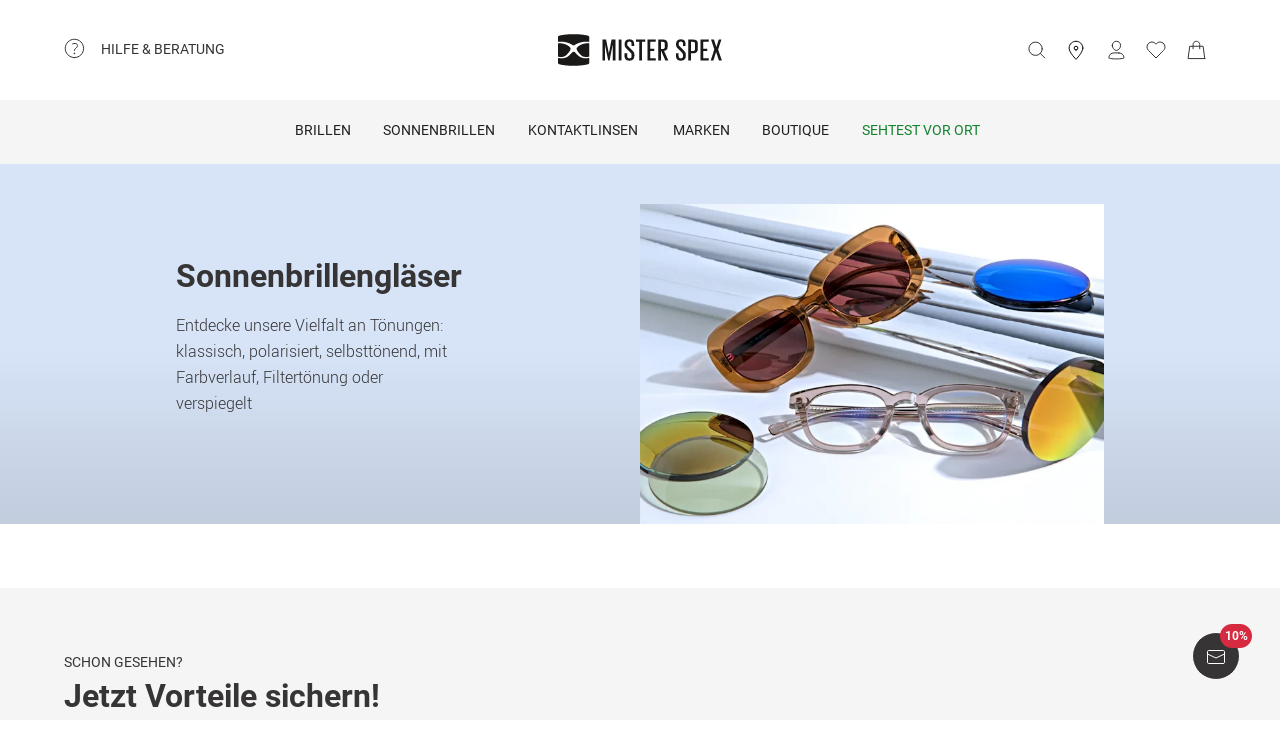

--- FILE ---
content_type: text/html; charset=utf-8
request_url: https://www.misterspex.at/c/rat/552
body_size: 44517
content:
<!DOCTYPE html><html lang="de-AT"><head><meta charSet="utf-8" data-next-head=""/><meta name="viewport" content="initial-scale=1.0, width=device-width" data-next-head=""/><link rel="preload" href="https://d26hhearhq0yio.cloudfront.net/fonts/Roboto/Roboto-Light-webfont.woff" as="font" crossorigin="anonymous" data-next-head=""/><link rel="preload" href="https://d26hhearhq0yio.cloudfront.net/fonts/Roboto/roboto-v18-latin-regular.woff2" as="font" crossorigin="anonymous" data-next-head=""/><link rel="preload" href="https://d26hhearhq0yio.cloudfront.net/fonts/Roboto/roboto-v18-latin-500.woff2" as="font" crossorigin="anonymous" data-next-head=""/><link rel="preload" href="https://d26hhearhq0yio.cloudfront.net/fonts/Roboto/roboto-v18-latin-700.woff2" as="font" crossorigin="anonymous" data-next-head=""/><link rel="preload" href="/__service/content-service/api/getSessionAuthInfo" as="fetch" crossorigin="anonymous" data-next-head=""/><link rel="preconnect" href="//cdn-eu.dynamicyield.com" data-next-head=""/><link rel="preconnect" href="//st-eu.dynamicyield.com" data-next-head=""/><link rel="preconnect" href="//rcom-eu.dynamicyield.com" data-next-head=""/><link rel="dns-prefetch" href="//cdn-eu.dynamicyield.com" data-next-head=""/><link rel="dns-prefetch" href="//st-eu.dynamicyield.com" data-next-head=""/><link rel="dns-prefetch" href="//rcom-eu.dynamicyield.com" data-next-head=""/><meta name="p:domain_verify" content="54109d8fea3d928bbefc88c32db24e88" data-next-head=""/><meta name="google-site-verification" content="V16Vg8GEv6mZ-3wSr8lLZ7wY9h1UBaHjmN1wcTZt7R4" data-next-head=""/><title data-next-head="">Sonnenbrillen Gläser | Mister Spex Ratgeber</title><meta name="description" content="Sonnenbrillen Gläser ✔ Auswahl der richtigen Tönung und Glasfarbe ✔ polarisierte Sonnenbrillen ✔ verspiegelte Sonnenbrillen ✔ Sonnenbrillen mit Korrektionsgläsern ✔ Jetzt informieren!" data-next-head=""/><link rel="canonical" href="https://www.misterspex.at/c/rat/552" data-next-head=""/><link rel="alternate" hrefLang="de" href="https://www.misterspex.de/c/rat/552" data-next-head=""/><link rel="alternate" hrefLang="de-at" href="https://www.misterspex.at/c/rat/552" data-next-head=""/><link rel="alternate" hrefLang="de-ch" href="https://www.misterspex.ch/c/rat/552" data-next-head=""/><link rel="alternate" hrefLang="de-de" href="https://www.misterspex.de/c/rat/552" data-next-head=""/><link rel="preload" href="/__service/content-service/_next/static/css/af502ee3fb088663.css" as="style"/><link rel="preload" href="/__service/content-service/_next/static/css/28a2af695373c20b.css" as="style"/><link rel="preload" href="/__service/content-service/_next/static/css/8e33ceda9f3991b3.css" as="style"/><link rel="preload" href="/__service/content-service/_next/static/css/2dd02fbff59a1111.css" as="style"/><link rel="preload" href="/__service/content-service/_next/static/css/371281957f655fd2.css" as="style"/><link rel="preload" href="/__service/content-service/_next/static/css/718d2ea80f25a3d3.css" as="style"/><link rel="preload" href="/__service/content-service/_next/static/css/181e9f5e7828cea8.css" as="style"/><script type="application/ld+json" data-next-head="">{"@context":"https://schema.org","@graph":[{"@context":"https://schema.org","@type":"OnlineStore","name":"Mister Spex","legalName":"Mister Spex SE","url":"https://www.misterspex.at/","logo":"https://d26hhearhq0yio.cloudfront.net/content/misterspex/logos/msx-logo.svg","contactPoint":{"@type":"ContactPoint","telephone":"0800 010035","contactType":"Kundenservice","areaServed":"AT","availableLanguage":"de"},"address":{"@type":"PostalAddress","streetAddress":"Hermann-Blankenstein-Straße 24","addressLocality":"Berlin","addressCountry":"DE","postalCode":"10249"},"vatID":"DE814906005","sameAs":["https://de.wikipedia.org/wiki/Mister_Spex","https://www.facebook.com/misterspex","https://www.instagram.com/misterspex_official","https://www.youtube.com/user/misterspex","https://www.pinterest.de/misterspex/","https://linkedin.com/company/mister-spex","https://www.xing.com/pages/misterspex","https://www.crunchbase.com/organization/mister-spex"],"description":"Die 2007 gegründete Mister Spex SE (zusammen mit ihren Tochtergesellschaften ‚Mister Spex‘) ist ein mehrfach ausgezeichnetes Unternehmen, das sich zum führenden, digital getriebenen Omnichannel-Optiker in Europa entwickelt hat. Mister Spex war an der Spitze des Wandels der Branche und hat sich von einem reinen Online-Player zu einem erfolgreichen Omnichannel-Optiker mit mehr als 7,1 Millionen Kund*innen, 10 Online-Shops in ganz Europa und stationären Einzelhandelsfilialen entwickelt. Als Digital Native waren Technologie und Innovation schon immer wesentliche Bestandteile der Entwicklung des Unternehmens, von digitalen 2D- zu 3D-Werkzeugen für die Rahmenanpassung bis hin zu intelligenten Browse-Funktionalitäten"},{"@context":"https://schema.org","@type":"WebSite","url":"https://www.misterspex.at/","name":"Mister Spex","potentialAction":[{"@type":"SearchAction","target":{"@type":"EntryPoint","urlTemplate":"https://www.misterspex.at/INTERSHOP/web/WFS/MisterSpex-MisterSpexAT-Site/de_AT/-/EUR/ViewParametricSearch-Browse?SearchTerm={search_term_string}"},"query-input":"required name=search_term_string"}]}]}</script><link rel="stylesheet" href="/__service/content-service/_next/static/css/af502ee3fb088663.css" data-n-g=""/><link rel="stylesheet" href="/__service/content-service/_next/static/css/28a2af695373c20b.css" data-n-p=""/><link rel="stylesheet" href="/__service/content-service/_next/static/css/8e33ceda9f3991b3.css"/><link rel="stylesheet" href="/__service/content-service/_next/static/css/2dd02fbff59a1111.css"/><link rel="stylesheet" href="/__service/content-service/_next/static/css/371281957f655fd2.css"/><link rel="stylesheet" href="/__service/content-service/_next/static/css/718d2ea80f25a3d3.css"/><link rel="stylesheet" href="/__service/content-service/_next/static/css/181e9f5e7828cea8.css"/><noscript data-n-css=""></noscript><script defer="" noModule="" src="/__service/content-service/_next/static/chunks/polyfills-42372ed130431b0a.js"></script><script defer="" src="/__service/content-service/_next/static/chunks/8946.b1676f132c3b4b1d.js"></script><script defer="" src="/__service/content-service/_next/static/chunks/2247.9be117d6fd33a345.js"></script><script defer="" src="/__service/content-service/_next/static/chunks/1894.37ed01a9583d4353.js"></script><script defer="" src="/__service/content-service/_next/static/chunks/6353.d90af485bc92f81e.js"></script><script defer="" src="/__service/content-service/_next/static/chunks/8999.bbc6b639081b6076.js"></script><script defer="" src="/__service/content-service/_next/static/chunks/6728.4fc5421284eb14be.js"></script><script defer="" src="/__service/content-service/_next/static/chunks/1873.863b3d07d1966dd1.js"></script><script defer="" src="/__service/content-service/_next/static/chunks/9218.d9078600bd5494dd.js"></script><script defer="" src="/__service/content-service/_next/static/chunks/4646.ff6210c1a44d8e06.js"></script><script defer="" src="/__service/content-service/_next/static/chunks/4534.b45ca626308c1b48.js"></script><script defer="" src="/__service/content-service/_next/static/chunks/4255.5db449fd8809f16e.js"></script><script defer="" src="/__service/content-service/_next/static/chunks/9489.128e83f5ac92f8f4.js"></script><script defer="" src="/__service/content-service/_next/static/chunks/5885.59b959e5b5c173db.js"></script><script src="/__service/content-service/_next/static/chunks/webpack-9d261e772aa8eccf.js" defer=""></script><script src="/__service/content-service/_next/static/chunks/framework-6dc0e252f0e741a0.js" defer=""></script><script src="/__service/content-service/_next/static/chunks/main-34b48f948049349c.js" defer=""></script><script src="/__service/content-service/_next/static/chunks/pages/_app-910bdcd6b9276847.js" defer=""></script><script src="/__service/content-service/_next/static/chunks/d6569603-2a8ac64fcce5cafa.js" defer=""></script><script src="/__service/content-service/_next/static/chunks/1715-7e4a9f57ef33b441.js" defer=""></script><script src="/__service/content-service/_next/static/chunks/6597-5a6f9194c80e614d.js" defer=""></script><script src="/__service/content-service/_next/static/chunks/pages/c/%5B...pageslug%5D-9d2a4f8b6cec919e.js" defer=""></script><script src="/__service/content-service/_next/static/RxQvAWOa0e3LVEiICJEIu/_buildManifest.js" defer=""></script><script src="/__service/content-service/_next/static/RxQvAWOa0e3LVEiICJEIu/_ssgManifest.js" defer=""></script></head><body><link rel="preload" as="image" href="https://res.cloudinary.com/mister-spex/image/upload/c_fill,w_auto,ar_1:1,f_auto,g_custom/t_DEFAULT_OPTIMIZED/v1/Content/2025/04/ALL%20-%20PG_SG%20Tints%20Content_Promo%20Campaign/Landing%20Page/250401_Tints-Campaign_service-section_einfache-toenung"/><link rel="preload" as="image" href="https://res.cloudinary.com/mister-spex/image/upload/c_fill,w_auto,ar_1:1,f_auto,g_custom/t_DEFAULT_OPTIMIZED/v1/Content/2025/04/ALL%20-%20PG_SG%20Tints%20Content_Promo%20Campaign/Landing%20Page/250401_Tints-Campaign_service-section_polarisiert"/><link rel="preload" as="image" href="https://res.cloudinary.com/mister-spex/image/upload/c_fill,w_auto,ar_1:1,f_auto,g_custom/t_DEFAULT_OPTIMIZED/v1/Content/2025/04/ALL%20-%20PG_SG%20Tints%20Content_Promo%20Campaign/Landing%20Page/250401_Tints-Campaign_service-section_selbsttoenend"/><link rel="preload" as="image" href="https://res.cloudinary.com/mister-spex/image/upload/c_fill,w_auto,ar_1:1,f_auto,g_custom/t_DEFAULT_OPTIMIZED/v1/Content/2025/04/ALL%20-%20PG_SG%20Tints%20Content_Promo%20Campaign/Hero%20Sliders/MSX_SG-Tints-Promo_On-Site_HP_Hero-Slider_1730X1194PX_PG"/><link rel="preload" as="image" href="https://res.cloudinary.com/mister-spex/image/upload/c_fill,w_auto,ar_1:1,f_auto,g_custom/t_DEFAULT_OPTIMIZED/v1/Content/2025/04/ALL%20-%20PG_SG%20Tints%20Content_Promo%20Campaign/Landing%20Page/ML_Original"/><link rel="preload" as="image" href="https://res.cloudinary.com/mister-spex/image/upload/c_fill,w_auto,ar_1:1,f_auto,g_custom/t_DEFAULT_OPTIMIZED/v1/Content/2025/04/ALL%20-%20PG_SG%20Tints%20Content_Promo%20Campaign/Landing%20Page/250401_Tints-Campaign_service-section_filter-toenung"/><div id="__next"><a href="#main-content" class="SkipToMainContent_link__AKjs5" data-testid="skip-to-main-content-link">Zum Hauptinhalt springen</a><div>
    <script 
      async 
      src='/__service/headerService/webcomponents/bundle/index.js?bustkey=17e803fa' 
      onload='webcomponentsBundle.defineCustomElements()'>
    </script><link href="/__service/headerService/index.css?bustkey=17e803fa" rel="stylesheet"/><style>
            * {
              font-family: Roboto, Arial, sans-serif;
            }
          
            @media (max-width: 1023px) {
              body.modal--open {
                overflow: hidden;
              }
            }
            
            .sidemenu--open {
              overflow: hidden;
            }
          </style><div class="components_app__a7415"><header class="components_menu__b5755" id="header-menu"><div class="components_serviceWrapper__720ed"><div class="Service_service__395f5" id="service" data-hoverable-navigation-link="true"><div class="Service_service__controls__0fb64" id="service-controls"><a id="service-link" href="/c/svc/800" data-tracking="nav.help" class="js-subnav-entrypoint"><svg xmlns="http://www.w3.org/2000/svg" width="21" height="21" viewBox="0 0 21 21" fill="none"><title></title><path d="M10.4167 19.5833C15.4793 19.5833 19.5833 15.4793 19.5833 10.4167C19.5833 5.35406 15.4793 1.25 10.4167 1.25C5.35406 1.25 1.25 5.35406 1.25 10.4167C1.25 15.4793 5.35406 19.5833 10.4167 19.5833Z" stroke="#363434" stroke-miterlimit="10" stroke-linecap="round" stroke-linejoin="round"></path><path d="M10.4168 16.2499C10.8771 16.2499 11.2502 15.8768 11.2502 15.4166C11.2502 14.9563 10.8771 14.5833 10.4168 14.5833C9.95659 14.5833 9.5835 14.9563 9.5835 15.4166C9.5835 15.8768 9.95659 16.2499 10.4168 16.2499Z" fill="#363434"></path><path d="M8.62744 5.88322C10.2774 5.15405 12.4124 5.24072 13.1416 6.42072C13.8708 7.60072 13.3674 8.97322 12.1174 10.0324C10.8674 11.0916 10.4166 11.6666 10.4166 12.4999" stroke="#363434" stroke-miterlimit="10" stroke-linecap="round" stroke-linejoin="round"></path></svg><span>Hilfe &amp; Beratung</span></a><nav id="service-navigation" aria-labelledby="service-link" class="js-subnav-menuitem-container"><div class="Service_serviceWrapper__ff023"><div class="Service_linkGroup__1b144"><h3>Hilfe &amp; Beratung</h3><a class="Service_iconLink__8cec7" href="/c/rat/165" data-tracking="nav.help.1.2.help.benefits-and-services.home-trial">Zu Hause anprobieren</a><a class="Service_iconLink__8cec7" href="/c/svc/819" data-tracking="nav.help.1.1.help.benefits-and-services.how-to">So einfach geht&#x27;s</a><a class="Service_iconLink__8cec7" href="/l/pg/100508" data-tracking="nav.help.1.3.online-try-on-glasses">Virtuelle Anprobe</a></div><div class="Service_linkGroup__1b144"><h3>Noch Fragen?</h3><a class="Service_iconLink__8cec7" href="/c/svc/800" data-tracking="nav.help.2.1.help"><svg class="Service_serviceIcon__13f43" xmlns="http://www.w3.org/2000/svg" version="1.1" width="20" height="20" viewBox="0 0 1024 1024"><title></title><path d="M668.244 473.53999999999996C700.294 441.49 716.3190000000001 403.03 716.3190000000001 358.1600000000001C716.3190000000001 302.0720000000001 696.2880000000001 253.99700000000007 656.225 213.93500000000006S568.088 153.841 512 153.841C455.912 153.841 407.837 173.87199999999996 367.775 213.93500000000006S307.681 302.0720000000001 307.681 358.1600000000001H408.639C408.639 330.91700000000003 419.055 306.8800000000001 439.88800000000003 286.047S484.75800000000004 254.798 512.001 254.798C539.244 254.798 563.281 265.21400000000006 584.114 286.047S615.363 330.91700000000003 615.363 358.1600000000001C615.363 385.40300000000013 604.947 409.44000000000005 584.114 430.27300000000014L521.616 495.1740000000002C481.553 538.4420000000001 461.522 586.5160000000001 461.522 639.3990000000001V665.8400000000001H562.48C562.48 612.9570000000001 582.511 564.8820000000001 622.5740000000001 521.6150000000001L668.2450000000001 473.5400000000002zM562.479 870.16V769.202H461.5210000000001V870.16H562.479zM512 0C653.021 0 773.608 50.077999999999975 873.765 150.235S1024 370.97900000000004 1024 512C1024 653.021 973.922 773.608 873.765 873.765S653.021 1024 512 1024C370.97900000000004 1024 250.392 973.922 150.235 873.765S0 653.021 0 512C0 370.97900000000004 50.078 250.39200000000005 150.235 150.235S370.97900000000004 0 512 0V0z" id="questionmark"></path></svg>Fragen &amp; Antworten</a><a class="Service_iconLink__8cec7" href="tel:004319280711" data-tracking="nav.help.2.3.contact.phone"><svg class="Service_serviceIcon__13f43" xmlns="http://www.w3.org/2000/svg" width="20" height="20" viewBox="0 0 32 32" version="1.1"><title></title><defs></defs><g stroke="none" stroke-width="1" fill="none" fill-rule="evenodd" fill-opacity="0.87"><g id="phone" fill="#000000"><path d="M29.978903,25.4088774 C29.978903,25.4088774 30.3341406,23.6833834 28.1292172,22.655262 C25.9251688,21.6280156 23.3273841,20.5255194 22.3456682,20.5255194 C21.3604524,20.5255194 20.8485952,21.0023928 20.6141033,21.223767 C19.7128846,22.1888886 20.9500917,23.4261343 18.4756776,23.4261343 C17.2375956,23.4261343 14.1437031,21.5702658 12.2878926,19.7143973 C10.4312071,17.8576538 8.57539656,14.7636646 8.57539656,13.5264189 C8.57539656,11.0519275 9.81260358,12.2891732 10.7776951,11.3870513 C10.9981874,11.1525522 11.4759208,10.641554 11.4759208,9.65543239 C11.4759208,8.67368582 10.3734591,6.07494489 9.34536981,3.87170259 C8.31728053,1.66671028 6.5909655,2.02195904 6.5909655,2.02195904 C6.5909655,2.02195904 1.99912503,1.78308488 2,9.41830822 C2,13.9945422 6.16135543,19.6513975 9.22374904,22.7760116 C12.2861426,25.8997507 18.004069,29.9999864 22.581035,30.0008614 C30.2151448,30.0008614 29.978903,25.4088774 29.978903,25.4088774 L29.978903,25.4088774 Z" id="Shape"></path></g></g></svg>01 9280711</a><a class="Service_iconLink__8cec7" href="/c/svc/857" data-tracking="nav.header.chatbot"><img src="https://media.misterspex.com/image/upload/t_DEFAULT_OPTIMIZED/v1733236580/Content/Icons/message.256x256.png" alt="service icon" class="Service_serviceIcon__13f43"/>Service-Chat</a></div></div></nav></div></div></div><div class="components_hamburger__bfbea"><button class="BurgerMenu_wrapper__ae7cf" id="burger-menu-btn" data-tracking="header.mainNav.open"><svg viewBox="0 0 24 24" fill="none" xmlns="http://www.w3.org/2000/svg" role="img" id="menu-icon-open" style="height:24px" class="Icon_icon__ BurgerMenu_burger__0de14" aria-label="Hauptnavigation öffnen"><path d="M3.5 12h17m-17-6.5h17m-17 13h17" stroke="currentColor" stroke-miterlimit="10" stroke-linecap="round"></path></svg><svg viewBox="0 0 24 24" fill="none" xmlns="http://www.w3.org/2000/svg" role="img" id="menu-icon-close" style="height:24px" class="Icon_icon__ BurgerMenu_close__1239e" aria-label="Hauptnavigation schließen"><path d="m20.5 3.5-17 17m0-17 17 17" stroke="currentColor" stroke-miterlimit="10" stroke-linecap="round" stroke-linejoin="round"></path></svg></button></div><div class="components_logo__303ef"><a href="/" data-tracking="header.logo" aria-labelledby="msxLogoTitleDesktop"><svg class="components_msxLogo__60293" xmlns="http://www.w3.org/2000/svg" width="236px" height="46px" viewBox="0 0 236 46" version="1.1"><title id="msxLogoTitleDesktop">Mister Spex</title><g stroke="none" stroke-width="1" fill="none" fill-rule="evenodd"><g transform="translate(-344.000000, -66.000000)" fill="#1A1918"><g id="Group" transform="translate(344.000000, 66.000000)"><path d="M78.6821489,16.2717615 L78.5449007,16.2717615 L74.2613333,38.0234312 L72.2574255,38.0234312 L67.7914184,16.2717615 L67.7010355,16.2717615 L67.7010355,38.0234312 L64.1685674,38.0234312 L64.1685674,7.95377982 L69.2500993,7.95377982 L73.2600071,27.9511193 L73.3060355,27.9511193 L77.0874752,7.95377982 L82.6259433,7.95377982 L82.6259433,38.0234312 L78.6821489,38.0234312 L78.6821489,16.2717615" id="Fill-1"></path><path d="M87.3902979,7.95377982 L91.3997872,7.95377982 L91.3997872,38.0234312 L87.3902979,38.0234312 L87.3902979,7.95377982 Z" id="Fill-2"></path><path d="M95.7959149,31.5884954 L95.7959149,27.6759633 L99.5790284,27.6759633 L99.5790284,31.6809174 C99.5790284,33.7952294 100.58161,35.0819633 102.859177,35.0819633 C105.000752,35.0819633 105.957723,33.6568073 105.957723,31.6809174 L105.957723,30.2557615 C105.957723,28.1887156 105.182773,27.5835413 103.269667,25.7452294 L100.170702,22.6657615 C97.2537589,19.7719817 95.8888085,18.5679633 95.8888085,15.1677615 L95.8888085,14.0658716 C95.8888085,10.2964037 98.1667943,7.63093578 102.721929,7.63093578 C107.507206,7.63093578 109.55756,9.97482569 109.55756,14.2486055 L109.55756,17.1896514 L105.865248,17.1896514 L105.865248,14.1110275 C105.865248,11.9064037 104.817475,10.8939817 102.768376,10.8939817 C100.900461,10.8939817 99.6689929,11.9515596 99.6689929,14.0194495 L99.6689929,14.8921835 C99.6689929,16.8689174 100.763631,17.4736697 102.540326,19.2204037 L105.775284,22.4374495 C108.554142,25.2869174 109.92244,26.4436697 109.92244,29.8426055 L109.92244,31.4517615 C109.92244,35.4039633 107.734418,38.3433211 102.813567,38.3433211 C97.8927163,38.3433211 95.7959149,35.5415413 95.7959149,31.5884954" id="Fill-3"></path><path d="M112.156489,7.95377982 L125.461617,7.95377982 L125.461617,11.2615596 L120.85878,11.2615596 L120.85878,38.0234312 L116.803681,38.0234312 L116.803681,11.2615596 L112.156489,11.2615596 L112.156489,7.95377982" id="Fill-4"></path><path d="M128.648872,7.95377982 L140.542184,7.95377982 L140.542184,11.2615596 L132.660035,11.2615596 L132.660035,21.1038716 L138.355,21.1038716 L138.355,24.3664954 L132.660035,24.3664954 L132.660035,34.7139633 L140.542184,34.7139633 L140.542184,38.0234312 L128.648872,38.0234312 L128.648872,7.95377982" id="Fill-5"></path><path d="M148.151092,11.2615596 L148.151092,21.5638716 L150.565908,21.5638716 C152.753092,21.5638716 153.756092,20.4602936 153.756092,18.4844037 L153.756092,14.2950275 C153.756092,12.2739817 152.753092,11.2615596 150.565908,11.2615596 L148.151092,11.2615596 L148.151092,11.2615596 Z M148.151092,23.5874495 L148.151092,38.0234312 L144.140766,38.0234312 L144.140766,7.95377982 L151.021589,7.95377982 C155.849965,7.95377982 157.764745,10.3432477 157.764745,14.4334495 L157.764745,18.1636697 C157.764745,21.7478716 156.260035,23.8166055 152.616262,24.2749174 L158.676943,38.0234312 L154.392957,38.0234312 L148.151092,23.5874495 L148.151092,23.5874495 Z" id="Fill-6"></path><path d="M169.727518,31.5884954 L169.727518,27.6759633 L173.509794,27.6759633 L173.509794,31.6809174 C173.509794,33.7952294 174.511539,35.0819633 176.789106,35.0819633 C178.931936,35.0819633 179.888071,33.6568073 179.888071,31.6809174 L179.888071,30.2557615 C179.888071,28.1887156 179.113121,27.5835413 177.19834,25.7452294 L174.10105,22.6657615 C171.184525,19.7719817 169.818738,18.5679633 169.818738,15.1677615 L169.818738,14.0658716 C169.818738,10.2964037 172.096305,7.63093578 176.652695,7.63093578 C181.437972,7.63093578 183.486652,9.97482569 183.486652,14.2486055 L183.486652,17.1896514 L179.796851,17.1896514 L179.796851,14.1110275 C179.796851,11.9064037 178.750752,10.8939817 176.697887,10.8939817 C174.83039,10.8939817 173.599759,11.9515596 173.599759,14.0194495 L173.599759,14.8921835 C173.599759,16.8689174 174.693979,17.4736697 176.471511,19.2204037 L179.704376,22.4374495 C182.484908,25.2869174 183.851113,26.4436697 183.851113,29.8426055 L183.851113,31.4517615 C183.851113,35.4039633 181.664766,38.3433211 176.743496,38.3433211 C171.823482,38.3433211 169.727518,35.5415413 169.727518,31.5884954" id="Fill-7"></path><path d="M191.465461,11.2615596 L191.465461,24.5057615 L194.017106,24.5057615 C196.205546,24.5057615 197.208965,23.4021835 197.208965,21.3798716 L197.208965,14.2950275 C197.208965,12.2739817 196.205546,11.2615596 194.017106,11.2615596 L191.465461,11.2615596 L191.465461,11.2615596 Z M187.456809,7.95377982 L194.473206,7.95377982 C199.302418,7.95377982 201.172426,10.3432477 201.172426,14.4334495 L201.172426,21.1034495 C201.172426,25.1472294 199.302418,27.6759633 194.473206,27.6759633 L191.465461,27.6759633 L191.465461,38.0234312 L187.456809,38.0234312 L187.456809,7.95377982 L187.456809,7.95377982 Z" id="Fill-8"></path><path d="M204.886496,7.95377982 L216.777716,7.95377982 L216.777716,11.2615596 L208.895567,11.2615596 L208.895567,21.1038716 L214.59095,21.1038716 L214.59095,24.3664954 L208.895567,24.3664954 L208.895567,34.7139633 L216.777716,34.7139633 L216.777716,38.0234312 L204.886496,38.0234312 L204.886496,7.95377982" id="Fill-9"></path><path d="M224.887078,22.0698716 L220.149085,7.95377982 L224.295823,7.95377982 L227.760085,18.7144037 L231.267447,7.95377982 L235.094915,7.95377982 L230.311312,22.2530275 L235.640979,38.0234312 L231.449468,38.0234312 L227.440397,25.7000734 L223.521291,38.0234312 L219.694241,38.0234312 L224.887078,22.0698716" id="Fill-10"></path><path d="M39.7258298,34.9553578 C35.5451986,34.9553578 31.9746525,33.6593394 29.1087589,31.1010642 C27.4676383,29.6353945 25.9901277,28.0102018 24.7385745,26.5947523 C24.6938014,26.5728073 24.6615816,26.5453761 24.6368936,26.5158349 C24.0410355,25.8102202 23.3610709,25.5084771 22.5764965,25.5055229 C21.791922,25.5084771 21.1123759,25.8102202 20.5165177,26.5158349 C20.4914113,26.5453761 20.4596099,26.5728073 20.4148369,26.5947523 C19.1628652,28.0102018 17.685773,29.6353945 16.044234,31.1010642 C13.1787589,33.6593394 9.60779433,34.9553578 5.42716312,34.9553578 C3.7718156,34.9553578 2.00976596,34.7494128 0.190390071,34.3438532 L0.172397163,34.338789 L0.172397163,41.5105688 C0.172397163,42.6348257 1.01095035,43.2083486 2.18969504,43.5472294 C3.37053191,43.8852661 10.4748014,45.7041651 22.5764965,45.7041651 C34.6786099,45.7041651 41.782461,43.8852661 42.9632979,43.5472294 C44.142461,43.2083486 44.9810142,42.6348257 44.9810142,41.5105688 L44.9810142,34.338789 L44.9630213,34.3438532 C43.143227,34.7494128 41.3811773,34.9553578 39.7258298,34.9553578" id="Fill-11"></path><path d="M31.1306596,16.4127156 C29.0192128,17.7918716 26.8801489,19.8091193 26.8801489,20.9975229 C26.8801489,21.1798349 26.8826596,21.343578 26.8901915,21.5001468 C26.8939574,21.5001468 26.8977234,21.5005688 26.9014894,21.5005688 C26.9609078,22.2066055 27.1868652,22.8197982 28.0396454,24.3462385 C28.0521986,24.3660734 28.0601489,24.3842202 28.0680993,24.403211 L28.0932057,24.4551193 C29.5359858,26.8315046 31.5327801,29.0635596 34.0308652,31.0879817 C35.8322482,32.5485872 38.134922,33.0841284 40.8744468,33.0841284 L40.8757021,33.0841284 C42.136461,33.0841284 43.5181489,32.9258716 44.9805957,32.614844 L44.9805957,23.3544954 L44.9810142,23.3549174 L44.9810142,13.5100734 C40.2543191,12.9386606 35.7648794,13.8789174 31.1306596,16.4127156" id="Fill-12"></path><path d="M0.172815603,32.614844 C1.63484397,32.9258716 3.01695035,33.0841284 4.27770922,33.0841284 L4.27896454,33.0841284 C7.01848936,33.0841284 9.32074468,32.5485872 11.1225461,31.0879817 C13.6202128,29.0635596 15.6170071,26.8315046 17.0602057,24.4551193 L17.0853121,24.403211 C17.0932624,24.3842202 17.1007943,24.3660734 17.1133475,24.3462385 C17.9661277,22.8197982 18.1925035,22.2066055 18.2515035,21.5005688 C18.2556879,21.5005688 18.2594539,21.5001468 18.2632199,21.5001468 C18.2707518,21.343578 18.272844,21.1798349 18.272844,20.9975229 C18.272844,19.8091193 16.1341986,17.7918716 14.0223333,16.4127156 C9.38853191,13.8789174 4.8990922,12.9386606 0.172397163,13.5100734 L0.172397163,23.3549174 L0.172815603,23.3544954 L0.172815603,32.614844" id="Fill-13"></path><path d="M4.56015603,11.0155229 C10.1082482,11.0155229 15.7973546,12.581633 20.1687943,15.3104037 L20.5181915,15.5193028 C21.2236809,15.9472294 22.0454965,16.3882385 22.5764965,16.3899266 C23.1074965,16.3882385 23.9293121,15.9472294 24.6348014,15.5193028 L24.9841986,15.3104037 C29.3560567,12.581633 35.0447447,11.0155229 40.5928369,11.0155229 C42.2799858,11.0155229 44.9680426,11.1961468 44.9680426,11.1961468 L44.9805957,4.42992661 C44.9805957,3.30651376 44.1152624,2.76084404 42.9632979,2.39453211 C41.810078,2.02779817 34.6380213,0.236752294 22.5764965,0.236752294 C10.5153901,0.236752294 3.34291489,2.02779817 2.18969504,2.39453211 C1.03814894,2.76084404 0.172815603,3.30651376 0.172815603,4.42992661 L0.184950355,11.1961468 C0.184950355,11.1961468 2.87342553,11.0155229 4.56015603,11.0155229" id="Fill-14"></path></g></g></g></svg><svg class="components_msxLogoMobile__81192" xmlns="http://www.w3.org/2000/svg" width="32" height="32" viewBox="0 0 32 32" fill="none"><title id="msxLogoTitleMobile">Mister Spex</title><path d="M28.0587 24.4706C25.1496 24.4706 22.6158 23.5294 20.5513 21.7411C19.4252 20.7059 18.393 19.5764 17.4545 18.5412C17.4545 18.5412 17.3607 18.5411 17.3607 18.447C16.9853 17.9764 16.4223 17.6941 15.8592 17.6941C15.2962 17.6941 14.827 17.8823 14.3578 18.447C14.3578 18.447 14.3578 18.447 14.2639 18.5412C13.4194 19.5764 12.2933 20.7059 11.1672 21.7411C9.10264 23.5294 6.66276 24.4706 3.65982 24.4706C2.53372 24.4706 1.21994 24.2823 0 24V29.0823C0 29.8353 0.56305 30.3059 1.40762 30.4941C2.2522 30.7764 7.22581 32 15.8592 32C24.3988 32 29.4663 30.6823 30.3108 30.4941C31.1554 30.2117 31.7185 29.8353 31.7185 29.0823V24C30.4985 24.2823 29.2786 24.4706 28.0587 24.4706Z" fill="#231F20"></path><path d="M22.0527 11.3883C20.5513 12.3294 19.0498 13.7412 19.0498 14.5883C19.0498 14.6824 19.0498 14.8706 19.0498 14.9647C19.0498 15.4353 19.2375 15.9059 19.8944 16.9412C20.9266 18.6353 22.3343 20.1412 24.1173 21.6471C25.431 22.6824 27.0263 23.0588 28.997 23.0588C29.8416 23.0588 30.8738 22.9647 31.9061 22.6824V16.1883V9.22355C28.434 8.9412 25.2434 9.60002 22.0527 11.3883Z" fill="#231F20"></path><path d="M0.09375 22.7764C1.12601 22.9647 2.06442 23.1529 3.00284 23.1529C4.97352 23.1529 6.56882 22.7765 7.88261 21.7412C9.6656 20.3294 11.0732 18.7294 12.1055 17.0353C12.6685 16 12.8562 15.5294 12.9501 15.0588C12.9501 14.9647 12.9501 14.8706 12.9501 14.6823C12.9501 13.8353 11.4486 12.4235 9.94712 11.4823C6.66266 9.6941 3.47205 9.03528 0.187592 9.41175V16.3765V22.7764H0.09375Z" fill="#231F20"></path><path d="M3.19063 7.62353C7.13198 7.62353 11.1672 8.75294 14.2639 10.6353L14.5455 10.8235C15.0147 11.1059 15.5777 11.3882 16.0469 11.3882C16.4223 11.3882 16.9854 11.1059 17.5484 10.8235L17.8299 10.6353C20.9267 8.75294 24.9619 7.62353 28.9032 7.62353C30.1232 7.62353 32 7.71765 32 7.71765V2.91765C32 2.16471 31.3431 1.78824 30.5924 1.50588C29.7478 1.22353 24.6804 0 16.1408 0C7.60119 0 2.53374 1.22353 1.68917 1.50588C0.844592 1.78824 0.281542 2.16471 0.281542 2.91765V7.71765C0.0938586 7.71765 2.06453 7.62353 3.19063 7.62353Z" fill="#231F20"></path></svg></a></div><button type="button" id="search-button" class="Search_button__65081 Search_searchBox__e27b2" title="Suche"><svg viewBox="0 0 24 24" fill="none" xmlns="http://www.w3.org/2000/svg" role="img" style="height:24px;vertical-align:middle;color:#363434" class="Icon_icon__" width="20"><path d="m22.5 21.5-5.344-5.344M19.5 10.5a8 8 0 1 1-16 0 8 8 0 0 1 16 0z" stroke="currentColor" stroke-miterlimit="10" stroke-linecap="round" stroke-linejoin="round"></path></svg><iframe data-is-visible="false" id="search-iframe" class="Search_searchIframe__f90f9" title="search"></iframe></button><div class="components_iconsWrapper__fde54"><div class="components_icons__09e70"><a class="Icons_icon__323a8 Icons_storeIcon__a699d" href="/stores" data-tracking="header.stores" aria-label="stores"><svg viewBox="0 0 32 32" fill="none" xmlns="http://www.w3.org/2000/svg" role="img" style="height:32px" class="Icon_icon__"><path d="M27 13c0 6.8-11 18-11 18S5 19.9 5 13C5 6 10.7 2 16 2s11 4.1 11 11z" stroke="currentColor" stroke-miterlimit="10" stroke-linecap="round" stroke-linejoin="round"></path><path d="M16 16a3 3 0 1 0 0-6 3 3 0 0 0 0 6z" stroke="currentColor" stroke-miterlimit="10" stroke-linecap="round" stroke-linejoin="round"></path></svg></a><div class="Icons_iconsMenu__c97a0"><account-icon></account-icon><mini-wishlist locale="de-AT"></mini-wishlist><mini-basket locale="de-AT"></mini-basket></div></div></div></header><div class="Navigation_navMenuWrapper__7574c"><nav class="Navigation_navigationWrapper__9d712" id="nav-menu-root"><div class="Navigation_mobileHeadline__1fd4b" id="main-headline"></div><div class="Navigation_contentWrapper__469aa" id="nav-wrapper"><div class="Navigation_sectionWrapper__810c9"><div class="Navigation_sectionMobileHeadline__5400a"><p>Hallo!</p><a id="mobile-navigation-login-link">Melde dich an</a><a id="mobile-navigation-openaccount-link">Dein Benutzerkonto ansehen</a><h2 class="Navigation_navigationHeading__22144">Kategorien</h2></div><div data-hoverable-navigation-link="true" class="Navigation_sectionItem__cd2fc"><a class="Button_buttonWrapper__1bad9 js-subnav-entrypoint" href="/l/pg/100266" data-tracking="nav.glasses" title="Brillen">Brillen</a><a data-tracking="nav.glasses" class="MobileLink_mobileLink__ed1e2 nav-menu-item js-subnav-entrypoint" role="button" tabindex="0"><span>Brillen</span><svg width="7" height="14" viewBox="0 0 7 14" fill="none" xmlns="http://www.w3.org/2000/svg"><path d="M0.656855 1.34315L6.31371 7L0.656855 12.6569" stroke="#363434" stroke-linecap="round" stroke-linejoin="round"></path></svg></a><div class="Navigation_subnavigationWrapper__da738 sub-nav-content js-subnav-menuitem-container" id="flyout-Brillen"><div class="Navigation_subnavigation__f1828"><button class="Navigation_subnavigation__close__0262e close-subnav-btn"><svg xmlns="http://www.w3.org/2000/svg" width="20px" height="20px" viewBox="0 0 20 20" version="1.1"><title></title><g stroke="none" stroke-width="1" fill="none" fill-rule="evenodd" fill-opacity="0.87"><g transform="translate(-207.000000, -1847.000000)" fill="#000000"><g transform="translate(217.000000, 1857.000000) scale(-1, 1) rotate(-90.000000) translate(-217.000000, -1857.000000) translate(207.000000, 1847.000000)"><polygon transform="translate(11.000000, 10.375000) scale(1, -1) translate(-11.000000, -10.375000) " points="19.75 13.7939219 11 4.75 2.25 13.7939219 4.38452915 16 11 9.16215617 17.6160745 16"></polygon></g></g></g></svg><h2>Brillen</h2></button><div class="Navigation_subnavigation__content__dca8f" tabindex="-1"><div class="NavColumn_navColumn__7b3a2"><h3 class="NavColumn_headline__28901">Kategorien</h3><div class="Navigation_itemLinkWrapper__a2be6"><a class="Link_link__3f2a9" href="/l/pg/100266" data-tracking="mainnav.nav.glasses">Alle Brillen</a></div><div class="Navigation_itemLinkWrapper__a2be6"><a class="Link_link__3f2a9" href="/l/pg/100288" data-tracking="nav.glasses.1.1.glasses-women">Damenbrillen</a></div><div class="Navigation_itemLinkWrapper__a2be6"><a class="Link_link__3f2a9" href="/l/pg/100277" data-tracking="nav.glasses.1.2.glasses-men">Herrenbrillen</a></div><div class="Navigation_itemLinkWrapper__a2be6"><a class="Link_link__3f2a9" href="/l/pg/100779" data-tracking="nav.glasses.1.3.varifocal-glasses">Gleitsichtbrillen</a></div><div class="Navigation_itemLinkWrapper__a2be6"><a class="Link_link__3f2a9" href="/l/pg/150895" data-tracking="nav.glasses.1.3.bluefilter-glasses">Blaulichtfilter-Brillen</a></div><div class="Navigation_itemLinkWrapper__a2be6"><a class="Link_link__3f2a9" href="https://www.misterspex.at/l/pg/100602" data-tracking="nav.glasses.1.3.reading-glasses">Lesebrillen</a></div><div class="Navigation_itemLinkWrapper__a2be6"><a class="Link_link__3f2a9" href="/l/pg/100270" data-tracking="nav.pg.mainnav.nav.outlet.pg">Brillen Outlet</a></div><div class="Navigation_itemLinkWrapper__a2be6"><a class="Link_link__3f2a9" href="/l/pga/100001" data-tracking="nav.glasses.1.4.glasses_accessories">Brillenzubehör</a></div><div class="Navigation_itemLinkWrapper__a2be6"><a class="Link_link__3f2a9" href="/inspiration-brillen" data-tracking="nav.glasses.1.5.glasses_inspiration">Inspiration</a></div><div class="Navigation_itemLinkWrapper__a2be6"><a class="Link_link__3f2a9" href="/l/pg/100416" data-tracking="nav.glasses.1.10.glasses_MSXMarkenPG">Unsere exklusiven Brillen-Marken</a></div><div class="Navigation_itemLinkWrapper__a2be6"><a class="Link_link__3f2a9" href="/l/pg/100550" data-tracking="nav.glasses.1.footer.trends">Weitere Brillenkategorien</a></div></div><div class="Navigation_imageGroup__721e5"><div class="NavColumn_navColumn__7b3a2"><h3 class="NavColumn_headline__28901"></h3><div class="ImageLink_imageLink__5eacf"><a href="/c/trd/150" data-tracking="nav.glasses.2.1.inspiration"><picture><source srcSet="https://media.misterspex.com/image/upload/t_OPTIMIZED_JPEG/v1756798244/Content/2025/08/Trends%20AW%2025-26/Trends-AW-25_Horizontal-Menu_1784X1424PX_pg.jpg" media="(min-width: 1024px)"/><img src="https://media.misterspex.com/image/upload/t_OPTIMIZED_JPEG/v1756798242/Content/2025/08/Trends%20AW%2025-26/Trends-AW-25_Horizontal-Menu_2304X992PX_pg.jpg" alt="" loading="lazy" role="presentation"/></picture><div class="ImageLink_label__efef0"><span>Brillentrends Herbst/Winter 2025/26</span><svg viewBox="0 0 24 24" fill="none" xmlns="http://www.w3.org/2000/svg" role="img" style="height:24px" class="Icon_icon__"><path d="M8.5 12h7m0 0L12 8.5m3.5 3.5L12 15.5m9.5-3.5a9.5 9.5 0 1 1-19 0 9.5 9.5 0 0 1 19 0z" stroke="currentColor" stroke-linecap="round" stroke-linejoin="round"></path></svg></div></a></div></div><div class="NavColumn_navColumn__7b3a2"><h3 class="NavColumn_headline__28901"></h3><div class="ImageLink_imageLink__5eacf"><a href="/l/pgb/120183" data-tracking="nav.glasses_WKZ_Guess"><picture><source srcSet="https://media.misterspex.com/image/upload/t_DEFAULT_OPTIMIZED/v1758884006/Content/2025/09/GU_446x356px2.jpg" media="(min-width: 1024px)"/><img src="https://media.misterspex.com/image/upload/t_DEFAULT_OPTIMIZED/v1758884005/Content/2025/09/GU_576x248px2.jpg" alt="" loading="lazy" role="presentation"/></picture><div class="ImageLink_label__efef0"><span>Guess</span><svg viewBox="0 0 24 24" fill="none" xmlns="http://www.w3.org/2000/svg" role="img" style="height:24px" class="Icon_icon__"><path d="M8.5 12h7m0 0L12 8.5m3.5 3.5L12 15.5m9.5-3.5a9.5 9.5 0 1 1-19 0 9.5 9.5 0 0 1 19 0z" stroke="currentColor" stroke-linecap="round" stroke-linejoin="round"></path></svg></div></a></div></div></div><div class="NavColumn_navColumn__7b3a2"><h3 class="NavColumn_headline__28901">Hilfe &amp; Beratung</h3><div class="Navigation_itemLinkWrapper__a2be6"><a class="Link_link__3f2a9" href="/service/so-gehts" data-tracking="nav.glasses.4.1.help">So geht&#x27;s</a></div><div class="Navigation_itemLinkWrapper__a2be6"><a class="Link_link__3f2a9" href="/service/ansichtsbestellung" data-tracking="nav.glasses.4.2.help.benefits-and-services.home-trial">Zu Hause anprobieren</a></div><div class="Navigation_itemLinkWrapper__a2be6"><a class="Link_link__3f2a9" href="/l/pg/100508" data-tracking="nav.glasses.4.3.ditto-try-on-pg">Virtuelle Anprobe</a></div><div class="Navigation_itemLinkWrapper__a2be6"><a class="Link_link__3f2a9" href="/c/rat/520" data-tracking="nav.glasses.4.11.Versicherung">Brillenzuschuss</a></div><div class="Navigation_itemLinkWrapper__a2be6"><a class="Link_link__3f2a9" href="/service/brille-neu-verglasen" data-tracking="nav.glasses.4.5.help.product-questions.lenses-inserted-in-own-glasses">Neuverglasung deiner Brille</a></div><div class="Navigation_itemLinkWrapper__a2be6"><a class="Link_link__3f2a9" href="/service/anpassung-brille" data-tracking="nav.glasses.4.6.help.product-questions.fit-glasses">Brillenanpassung</a></div><div class="Navigation_itemLinkWrapper__a2be6"><a class="Link_link__3f2a9" href="/service/videoberatung" data-tracking="nav.video.consulting">Videoberatung</a></div><div class="Navigation_itemLinkWrapper__a2be6"><a class="Link_link__3f2a9" href="/c/rat/500" data-tracking="nav.glasses.4.7.glasses-guide">Brillen-Ratgeber</a></div><div class="Navigation_itemLinkWrapper__a2be6"><a class="Link_link__3f2a9" href="/c/per/200" data-tracking="nav.glasses.4.7.reading-glasses-guide">Lesebrillen-Ratgeber</a></div><div class="Navigation_itemLinkWrapper__a2be6"><a class="Link_link__3f2a9" href="/c/rat/527" data-tracking="nav.glasses.4.8.varifocal-glasses-guide">Gleitsichtbrillen-Ratgeber</a></div></div></div></div></div></div><div data-hoverable-navigation-link="true" class="Navigation_sectionItem__cd2fc"><a class="Button_buttonWrapper__1bad9 js-subnav-entrypoint" href="/l/sg/100738" data-tracking="nav.sunglasses" title="Sonnenbrillen">Sonnenbrillen</a><a data-tracking="nav.sunglasses" class="MobileLink_mobileLink__ed1e2 nav-menu-item js-subnav-entrypoint" role="button" tabindex="0"><span>Sonnenbrillen</span><svg width="7" height="14" viewBox="0 0 7 14" fill="none" xmlns="http://www.w3.org/2000/svg"><path d="M0.656855 1.34315L6.31371 7L0.656855 12.6569" stroke="#363434" stroke-linecap="round" stroke-linejoin="round"></path></svg></a><div class="Navigation_subnavigationWrapper__da738 sub-nav-content js-subnav-menuitem-container" id="flyout-Sonnenbrillen"><div class="Navigation_subnavigation__f1828"><button class="Navigation_subnavigation__close__0262e close-subnav-btn"><svg xmlns="http://www.w3.org/2000/svg" width="20px" height="20px" viewBox="0 0 20 20" version="1.1"><title></title><g stroke="none" stroke-width="1" fill="none" fill-rule="evenodd" fill-opacity="0.87"><g transform="translate(-207.000000, -1847.000000)" fill="#000000"><g transform="translate(217.000000, 1857.000000) scale(-1, 1) rotate(-90.000000) translate(-217.000000, -1857.000000) translate(207.000000, 1847.000000)"><polygon transform="translate(11.000000, 10.375000) scale(1, -1) translate(-11.000000, -10.375000) " points="19.75 13.7939219 11 4.75 2.25 13.7939219 4.38452915 16 11 9.16215617 17.6160745 16"></polygon></g></g></g></svg><h2>Sonnenbrillen</h2></button><div class="Navigation_subnavigation__content__dca8f" tabindex="-1"><div class="NavColumn_navColumn__7b3a2"><h3 class="NavColumn_headline__28901">Kategorien</h3><div class="Navigation_itemLinkWrapper__a2be6"><a class="Link_link__3f2a9" href="/l/sg/100738" data-tracking="nav.sunglasses.1.1.sunglasses">Alle Sonnenbrillen</a></div><div class="Navigation_itemLinkWrapper__a2be6"><a class="Link_link__3f2a9" href="/l/sg/100760" data-tracking="nav.sunglasses.1.2.sunglasses-women">Damen-Sonnenbrillen</a></div><div class="Navigation_itemLinkWrapper__a2be6"><a class="Link_link__3f2a9" href="/l/sg/100743" data-tracking="nav.sunglasses.1.3.sunglasses-men">Herren-Sonnenbrillen</a></div><div class="Navigation_itemLinkWrapper__a2be6"><a class="Link_link__3f2a9" href="/l/sg/100746" data-tracking="nav.sunglasses.1.4.sunglasses-prescription-lenses">Sonnenbrillen mit Sehstärke</a></div><div class="Navigation_itemLinkWrapper__a2be6"><a class="Link_link__3f2a9" href="/l/sg/130421" data-tracking="nav.sg.varifocals">Gleitsicht-Sonnenbrillen</a></div><div class="Navigation_itemLinkWrapper__a2be6"><a class="Link_link__3f2a9" href="/l/sg/100121" data-tracking="nav.sg.mainnav.nav.sale">Sonnenbrillen Outlet</a></div><div class="Navigation_itemLinkWrapper__a2be6"><a class="Link_link__3f2a9" href="/l/sgb/b/100295" data-tracking="nav.premiumbrands.category.boutiquesunglasses">Boutique Sonnenbrillen</a></div><div class="Navigation_itemLinkWrapper__a2be6"><a class="Link_link__3f2a9" href="/l/pga/100001" data-tracking="nav.sunglasses.1.5.glasses_accessories">Sonnenbrillenzubehör</a></div><div class="Navigation_itemLinkWrapper__a2be6"><a class="Link_link__3f2a9" href="/l/sg/100422" data-tracking="nav.sunglasses.1.7.sunglasses-inspiration_MSXMarkenSG">Unsere exklusiven Sonnenbrillen-Marken</a></div><div class="Navigation_itemLinkWrapper__a2be6"><a class="Link_link__3f2a9" href="/l/sg/100742" data-tracking="nav.sunglasses.1.footer.trends">Weitere Sonnenbrillenkategorien</a></div></div><div class="Navigation_imageGroup__721e5"><div class="NavColumn_navColumn__7b3a2"><h3 class="NavColumn_headline__28901"></h3><div class="ImageLink_imageLink__5eacf"><a href="/c/trd/173" data-tracking="nav.sunglasses.2.1.inspiration"><picture><source srcSet="https://media.misterspex.com/image/upload/t_OPTIMIZED_JPEG/v1756798244/Content/2025/08/Trends%20AW%2025-26/Trends-AW-25_Horizontal-Menu_1784X1424PX_sg.jpg" media="(min-width: 1024px)"/><img src="https://media.misterspex.com/image/upload/t_OPTIMIZED_JPEG/v1756798242/Content/2025/08/Trends%20AW%2025-26/Trends-AW-25_Horizontal-Menu_2304X992PX_sg.jpg" alt="" loading="lazy" role="presentation"/></picture><div class="ImageLink_label__efef0"><span>Sonnenbrillentrends Herbst/Winter 2026</span><svg viewBox="0 0 24 24" fill="none" xmlns="http://www.w3.org/2000/svg" role="img" style="height:24px" class="Icon_icon__"><path d="M8.5 12h7m0 0L12 8.5m3.5 3.5L12 15.5m9.5-3.5a9.5 9.5 0 1 1-19 0 9.5 9.5 0 0 1 19 0z" stroke="currentColor" stroke-linecap="round" stroke-linejoin="round"></path></svg></div></a></div></div><div class="NavColumn_navColumn__7b3a2"><h3 class="NavColumn_headline__28901"></h3><div class="ImageLink_imageLink__5eacf"><a href="/l/sgb/110259?sortType=arrivalDate-desc" data-tracking="nav.sunglasses_WKZ_TBD"><picture><source srcSet="https://media.misterspex.com/image/upload/t_DEFAULT_OPTIMIZED/v1755606132/Content/2025/07/Navigation_Teaser_Logo_SG_Desktop.jpg" media="(min-width: 1024px)"/><img src="https://media.misterspex.com/image/upload/t_DEFAULT_OPTIMIZED/v1755606132/Content/2025/07/Navigation_Teaser_Logo_SG_Mobile.jpg" alt="TBD" loading="lazy"/></picture><div class="ImageLink_label__efef0"><span>TBD Eyewear</span><svg viewBox="0 0 24 24" fill="none" xmlns="http://www.w3.org/2000/svg" role="img" style="height:24px" class="Icon_icon__"><path d="M8.5 12h7m0 0L12 8.5m3.5 3.5L12 15.5m9.5-3.5a9.5 9.5 0 1 1-19 0 9.5 9.5 0 0 1 19 0z" stroke="currentColor" stroke-linecap="round" stroke-linejoin="round"></path></svg></div></a></div></div></div><div class="NavColumn_navColumn__7b3a2"><h3 class="NavColumn_headline__28901">Hilfe &amp; Beratung</h3><div class="Navigation_itemLinkWrapper__a2be6"><a class="Link_link__3f2a9" href="/sonnenbrillen-ratgeber" data-tracking="nav.sunglasses.4.1.sunglasses_guide">Sonnenbrillen-Ratgeber</a></div><div class="Navigation_itemLinkWrapper__a2be6"><a class="Link_link__3f2a9" href="/l/sg/100510" data-tracking="nav.sunglasses.4.2.ditto-try-on-sg">Virtuelle Anprobe</a></div><div class="Navigation_itemLinkWrapper__a2be6"><a class="Link_link__3f2a9" href="/c/rat/552" data-tracking="nav.sunglasses.4.5.sunglasses.upgrade">Upgrades für deine Sonnenbrille</a></div><div class="Navigation_itemLinkWrapper__a2be6"><a class="Link_link__3f2a9" href="/service/anpassung-brille" data-tracking="nav.help.4.4.help.product-questions.fit-glasses">Brillenanpassung</a></div></div></div></div></div></div><div data-hoverable-navigation-link="true" class="Navigation_sectionItem__cd2fc"><a class="Button_buttonWrapper__1bad9 js-subnav-entrypoint" href="/l/cl/100130" data-tracking="nav.contact-lenses" title="Kontaktlinsen">Kontaktlinsen</a><a data-tracking="nav.contact-lenses" class="MobileLink_mobileLink__ed1e2 nav-menu-item js-subnav-entrypoint" role="button" tabindex="0"><span>Kontaktlinsen</span><svg width="7" height="14" viewBox="0 0 7 14" fill="none" xmlns="http://www.w3.org/2000/svg"><path d="M0.656855 1.34315L6.31371 7L0.656855 12.6569" stroke="#363434" stroke-linecap="round" stroke-linejoin="round"></path></svg></a><div class="Navigation_subnavigationWrapper__da738 sub-nav-content js-subnav-menuitem-container" id="flyout-Kontaktlinsen"><div class="Navigation_subnavigation__f1828"><button class="Navigation_subnavigation__close__0262e close-subnav-btn"><svg xmlns="http://www.w3.org/2000/svg" width="20px" height="20px" viewBox="0 0 20 20" version="1.1"><title></title><g stroke="none" stroke-width="1" fill="none" fill-rule="evenodd" fill-opacity="0.87"><g transform="translate(-207.000000, -1847.000000)" fill="#000000"><g transform="translate(217.000000, 1857.000000) scale(-1, 1) rotate(-90.000000) translate(-217.000000, -1857.000000) translate(207.000000, 1847.000000)"><polygon transform="translate(11.000000, 10.375000) scale(1, -1) translate(-11.000000, -10.375000) " points="19.75 13.7939219 11 4.75 2.25 13.7939219 4.38452915 16 11 9.16215617 17.6160745 16"></polygon></g></g></g></svg><h2>Kontaktlinsen</h2></button><div class="Navigation_subnavigation__content__dca8f" tabindex="-1"><div class="NavColumn_navColumn__7b3a2"><h3 class="NavColumn_headline__28901">Kategorien</h3><div class="Navigation_itemLinkWrapper__a2be6"><a class="Link_link__3f2a9" href="/l/cl/100130" data-tracking="nav.contact-lenses.1.1.contact-lenses">Alle Kontaktlinsen</a></div><div class="Navigation_itemLinkWrapper__a2be6"><a class="Link_link__3f2a9" href="/l/cl/100146" data-tracking="nav.contact-lenses.1.2.daily-lenses">Tageslinsen</a></div><div class="Navigation_itemLinkWrapper__a2be6"><a class="Link_link__3f2a9" href="/l/cl/100358" data-tracking="nav.contact-lenses.1.4.monthly-lenses">Monatslinsen</a></div><div class="Navigation_itemLinkWrapper__a2be6"><a class="Link_link__3f2a9" href="/l/cl/100768" data-tracking="nav.toric.cl">Torische Kontaktlinsen</a></div><div class="Navigation_itemLinkWrapper__a2be6"><a class="Link_link__3f2a9" href="/l/cl/100362" data-tracking="nav.multifocal.cl">Gleitsicht-Kontaktlinsen</a></div><div class="Navigation_itemLinkWrapper__a2be6"><a class="Link_link__3f2a9" href="/l/cl/100091" data-tracking="nav.contact-lenses.1.6.care-products">Pflegemittel</a></div><div class="Navigation_itemLinkWrapper__a2be6"><a class="Link_link__3f2a9" href="/l/cl/100127" data-tracking="nav.colored.cl">Farbige Kontaktlinsen</a></div><div class="Navigation_itemLinkWrapper__a2be6"><a class="Link_link__3f2a9" href="/l/cl/100802" data-tracking="nav.contact-lenses.1.3.weekly-lenses">Wochenlinsen</a></div><div class="Navigation_itemLinkWrapper__a2be6"><a class="Link_link__3f2a9" href="/l/cl/100147" data-tracking="nav.contact-lenses.1.5.day-and-night-lenses">Tag- und Nacht Kontaktlinsen</a></div><div class="Navigation_itemLinkWrapper__a2be6"><a class="Link_link__3f2a9" href="/l/cl/100133" data-tracking="nav.contact-lenses.1.footer.contact-lenses">Weitere Kontaktlinsenkategorien</a></div></div><div class="NavColumn_navColumn__7b3a2"><h3 class="NavColumn_headline__28901">Marken</h3><div class="Navigation_itemLinkWrapper__a2be6"><a class="Link_link__3f2a9" href="/c/brd/867" data-tracking="nav.contact-lenses.2.8.truelens">TrueLens</a></div><div class="Navigation_itemLinkWrapper__a2be6"><a class="Link_link__3f2a9" href="/l/cl/100518" data-tracking="nav.contact-lenses.2.2.air-optix">Air Optix</a></div><div class="Navigation_itemLinkWrapper__a2be6"><a class="Link_link__3f2a9" href="/l/cl/100517" data-tracking="nav.contact-lenses.2.5.dailies">Dailies</a></div><div class="Navigation_itemLinkWrapper__a2be6"><a class="Link_link__3f2a9" href="/kontaktlinsen/acuvue.html" data-tracking="nav.contact-lenses.2.1.acuvue">Acuvue</a></div><div class="Navigation_itemLinkWrapper__a2be6"><a class="Link_link__3f2a9" href="/kontaktlinsen/biofinity.html" data-tracking="nav.contact-lenses.2.3.biofinity">Biofinity</a></div><div class="Navigation_itemLinkWrapper__a2be6"><a class="Link_link__3f2a9" href="/l/clb/120446" data-tracking="nav.contact-lenses.2.4.total">Total</a></div><div class="Navigation_itemLinkWrapper__a2be6"><a class="Link_link__3f2a9" href="/kontaktlinsen-marken" data-tracking="nav.contact-lenses.2.footer.contact-lenses-brands">Weitere Kontaktlinsenmarken</a></div></div><div class="Navigation_imageGroup__721e5"><div class="NavColumn_navColumn__7b3a2"><h3 class="NavColumn_headline__28901"></h3><div class="ImageLink_imageLink__5eacf"><a href="/p/cl/6669617" data-tracking="nav.CLbrands_WKZ_AO1D"><picture><source srcSet="https://media.misterspex.com/image/upload/v1751377818/Content/2025/07/MSX_AO1D_Navigation_Teaser_446x356_1-150-DEFAULT_OPTIMIZED.jpg" media="(min-width: 1024px)"/><img src="https://media.misterspex.com/image/upload/v1751377818/Content/2025/07/MSX_AO1D_Navigation_Teaser_576x248_1-150-DEFAULT_OPTIMIZED.jpg" alt="" loading="lazy" role="presentation"/></picture><div class="ImageLink_label__efef0"><span>AO1D</span><svg viewBox="0 0 24 24" fill="none" xmlns="http://www.w3.org/2000/svg" role="img" style="height:24px" class="Icon_icon__"><path d="M8.5 12h7m0 0L12 8.5m3.5 3.5L12 15.5m9.5-3.5a9.5 9.5 0 1 1-19 0 9.5 9.5 0 0 1 19 0z" stroke="currentColor" stroke-linecap="round" stroke-linejoin="round"></path></svg></div></a></div></div></div><div class="NavColumn_navColumn__7b3a2"><h3 class="NavColumn_headline__28901">Hilfe &amp; Beratung</h3><div class="Navigation_itemLinkWrapper__a2be6"><a class="Link_link__3f2a9" href="/kontaktlinsen-ratgeber" data-tracking="nav.contact-lenses.3.1.contact-lens-guide">Kontaktlinsen-Ratgeber</a></div><div class="Navigation_itemLinkWrapper__a2be6"><a class="Link_link__3f2a9" href="/service/kontaktlinsen-abo" data-tracking="nav.contact-lenses.3.2.help.benefits-and-services.subscription-contact-lenses">Kontaktlinsen-Abo</a></div><div class="Navigation_itemLinkWrapper__a2be6"><a class="Link_link__3f2a9" href="/account?targetAccount=true" data-tracking="nav.contact-lenses.3.3.viewuseraccount-start?targetaccount=true">Kontaktlinsen nachbestellen</a></div><div class="Navigation_itemLinkWrapper__a2be6"><a class="Link_link__3f2a9" href="/kontaktlinsen/privatelabels" data-tracking="nav.contact-lenses.3.4.contact-lens-privatelabels">Optikermarken</a></div></div></div></div></div></div><div data-hoverable-navigation-link="true" class="Navigation_sectionItem__cd2fc"><a class="Button_buttonWrapper__1bad9 js-subnav-entrypoint" href="/c/brd/401" data-tracking="nav.brands" title="Marken">Marken</a><a data-tracking="nav.brands" class="MobileLink_mobileLink__ed1e2 nav-menu-item js-subnav-entrypoint" role="button" tabindex="0"><span>Marken</span><svg width="7" height="14" viewBox="0 0 7 14" fill="none" xmlns="http://www.w3.org/2000/svg"><path d="M0.656855 1.34315L6.31371 7L0.656855 12.6569" stroke="#363434" stroke-linecap="round" stroke-linejoin="round"></path></svg></a><div class="Navigation_subnavigationWrapper__da738 sub-nav-content js-subnav-menuitem-container" id="flyout-Marken"><div class="Navigation_subnavigation__f1828"><button class="Navigation_subnavigation__close__0262e close-subnav-btn"><svg xmlns="http://www.w3.org/2000/svg" width="20px" height="20px" viewBox="0 0 20 20" version="1.1"><title></title><g stroke="none" stroke-width="1" fill="none" fill-rule="evenodd" fill-opacity="0.87"><g transform="translate(-207.000000, -1847.000000)" fill="#000000"><g transform="translate(217.000000, 1857.000000) scale(-1, 1) rotate(-90.000000) translate(-217.000000, -1857.000000) translate(207.000000, 1847.000000)"><polygon transform="translate(11.000000, 10.375000) scale(1, -1) translate(-11.000000, -10.375000) " points="19.75 13.7939219 11 4.75 2.25 13.7939219 4.38452915 16 11 9.16215617 17.6160745 16"></polygon></g></g></g></svg><h2>Marken</h2></button><div class="Navigation_subnavigation__content__dca8f" tabindex="-1"><div class="NavColumn_navColumn__7b3a2"><h3 class="NavColumn_headline__28901">Brillen-Marken</h3><div class="Navigation_itemLinkWrapper__a2be6"><a class="Link_link__3f2a9" href="/l/mix/100909" data-tracking="nav.brands.3.1.mister-spex-collection">Unsere exklusiven Brillen-Marken</a></div><div class="Navigation_itemLinkWrapper__a2be6"><a class="Link_link__3f2a9" href="/l/pgb/120374" data-tracking="nav.brands.1.1.ray-ban">Ray-Ban Brillen</a></div><div class="Navigation_itemLinkWrapper__a2be6"><a class="Link_link__3f2a9" href="/l/pgb/120321" data-tracking="nav.brands.oakley">Oakley Brillen</a></div><div class="Navigation_itemLinkWrapper__a2be6"><a class="Link_link__3f2a9" href="/l/pgb/120195" data-tracking="nav.brands.1.5.Humphreys">HUMPHREY´S Brillen</a></div><div class="Navigation_itemLinkWrapper__a2be6"><a class="Link_link__3f2a9" href="/l/pgb/120265" data-tracking="nav.brands.marco.polo.pg">Marc O’Polo Eyewear</a></div><div class="Navigation_itemLinkWrapper__a2be6"><a class="Link_link__3f2a9" href="/l/pgb/120062" data-tracking="nav.brands.1.2.calvin.klein.pg">Calvin Klein Brillen</a></div><div class="Navigation_itemLinkWrapper__a2be6"><a class="Link_link__3f2a9" href="/l/pgb/120439" data-tracking="nav.brands.tommy.hilfiger">Tom Ford Brillen</a></div><div class="Navigation_itemLinkWrapper__a2be6"><a class="Link_link__3f2a9" href="/l/pgb/120147" data-tracking="nav.brands.esprit.pg">Esprit Brillen</a></div><div class="Navigation_itemLinkWrapper__a2be6"><a class="Link_link__3f2a9" href="/l/pgb/120164" data-tracking="nav.brands.freigeist.pg">FREIGEIST Brillen</a></div><div class="Navigation_itemLinkWrapper__a2be6"><a class="Link_link__3f2a9" href="/l/pgb/120138" data-tracking="nav.brands.emporio.armani">Emporio Armani Brillen</a></div><div class="Navigation_itemLinkWrapper__a2be6"><a class="Link_link__3f2a9" href="/l/pgb/120183" data-tracking="nav.brands.1.5.guess">Guess Brillen</a></div><div class="Navigation_itemLinkWrapper__a2be6"><a class="Link_link__3f2a9" href="/l/pgb/120071" data-tracking="nav.brands.1.5.Carrera">Carrera Brillen</a></div><div class="Navigation_itemLinkWrapper__a2be6"><a class="Link_link__3f2a9" href="/c/brd/401" data-tracking="nav.brands.1.footer.brands">Alle Brillen-Marken</a></div></div><div class="NavColumn_navColumn__7b3a2"><h3 class="NavColumn_headline__28901">Sonnenbrillen-Marken</h3><div class="Navigation_itemLinkWrapper__a2be6"><a class="Link_link__3f2a9" href="/l/sgb/120287" data-tracking="nav.brands.3.1.mister-spex-collection-sg">Mister Spex Collection Sonnenbrillen</a></div><div class="Navigation_itemLinkWrapper__a2be6"><a class="Link_link__3f2a9" href="/l/sg/100597" data-tracking="nav.brands.3.1.mister-spex-collection">Ray-Ban Sonnenbrillen</a></div><div class="Navigation_itemLinkWrapper__a2be6"><a class="Link_link__3f2a9" href="/l/sgb/120322" data-tracking="nav.brands.oakley.sg">Oakley Sonnenbrillen</a></div><div class="Navigation_itemLinkWrapper__a2be6"><a class="Link_link__3f2a9" href="/l/sgb/120339" data-tracking="nav.brands.polaroid.sg">Polaroid Sonnenbrillen</a></div><div class="Navigation_itemLinkWrapper__a2be6"><a class="Link_link__3f2a9" href="/l/sgb/120081" data-tracking="nav.brands.chimi.sg">Chimi Sonnenbrillen</a></div><div class="Navigation_itemLinkWrapper__a2be6"><a class="Link_link__3f2a9" href="/l/sgb/120072" data-tracking="nav.brands.carrera.sg">Carrera Sonnenbrillen</a></div><div class="Navigation_itemLinkWrapper__a2be6"><a class="Link_link__3f2a9" href="/l/sgb/120419" data-tracking="nav.brands.superdry.sg">Superdry Sonnenbrillen</a></div><div class="Navigation_itemLinkWrapper__a2be6"><a class="Link_link__3f2a9" href="/l/sgb/120281" data-tracking="nav.brands.michael.kors.sg">Michael Kors Sonnenbrillen</a></div><div class="Navigation_itemLinkWrapper__a2be6"><a class="Link_link__3f2a9" href="/l/sgb/120184" data-tracking="nav.brands.guess.sg">Guess Sonnenbrillen</a></div><div class="Navigation_itemLinkWrapper__a2be6"><a class="Link_link__3f2a9" href="/l/sgb/120316" data-tracking="nav.brands.nike/sg">Nike Sonnenbrillen</a></div><div class="Navigation_itemLinkWrapper__a2be6"><a class="Link_link__3f2a9" href="/l/sgb/120440" data-tracking="nav.brands.tommy.hilfiger.sg">Tommy Hilfiger Sonnenbrillen</a></div><div class="Navigation_itemLinkWrapper__a2be6"><a class="Link_link__3f2a9" href="/c/brd/402" data-tracking="nav.brands.all.sg">Alle Sonnenbrillen-Marken</a></div></div><div class="NavColumn_navColumn__7b3a2"><h3 class="NavColumn_headline__28901">Boutique-Marken</h3><div class="Navigation_itemLinkWrapper__a2be6"><a class="Link_link__3f2a9" href="/l/pgb/b/110192" data-tracking="nav.premiumbrands.1.1.tom-ford">Tom Ford</a></div><div class="Navigation_itemLinkWrapper__a2be6"><a class="Link_link__3f2a9" href="/l/pgb/b/110271" data-tracking="nav.premiumbrands.2.3.prada">Prada</a></div><div class="Navigation_itemLinkWrapper__a2be6"><a class="Link_link__3f2a9" href="/l/pgb/b/110247" data-tracking="nav.premiumbrands.2.1.gucci">Gucci</a></div><div class="Navigation_itemLinkWrapper__a2be6"><a class="Link_link__3f2a9" href="/l/sgb/b/110591" data-tracking="nav.premiumbrands.cazal">Cazal </a></div><div class="Navigation_itemLinkWrapper__a2be6"><a class="Link_link__3f2a9" href="/l/sgb/b/110591" data-tracking="nav.premiumbrands.2.4.balenciaga">Balenciaga</a></div><div class="Navigation_itemLinkWrapper__a2be6"><a class="Link_link__3f2a9" href="/l/pgb/b/101031" data-tracking="nav.premiumbrands.Givenchy">Givenchy</a></div><div class="Navigation_itemLinkWrapper__a2be6"><a class="Link_link__3f2a9" href="/l/pgb/b/110517" data-tracking="nav.premiumbrands.1.6.bottega-veneta">Bottega Veneta</a></div><div class="Navigation_itemLinkWrapper__a2be6"><a class="Link_link__3f2a9" href="/l/pgb/b/212250" data-tracking="nav.premiumbrands.1.2.miu.miu">Miu Miu</a></div><div class="Navigation_itemLinkWrapper__a2be6"><a class="Link_link__3f2a9" href="/l/sgb/b/110234" data-tracking="nav.premiumbrands.off.white">Off-White</a></div><div class="Navigation_itemLinkWrapper__a2be6"><a class="Link_link__3f2a9" href="/l/pgb/b/110239" data-tracking="nav.premiumbrands.2.4.chloe">Chloé</a></div><div class="Navigation_itemLinkWrapper__a2be6"><a class="Link_link__3f2a9" href="/l/sgb/b/110250" data-tracking="nav.premiumbrands.saint.laurent">Saint Laurent</a></div><div class="Navigation_itemLinkWrapper__a2be6"><a class="Link_link__3f2a9" href="/l/sgb/b/120131" data-tracking="nav.premiumbrands.1.4.Dolce&amp;Gabbana">Dolce&amp;Gabbana</a></div><div class="Navigation_itemLinkWrapper__a2be6"><a class="Link_link__3f2a9" href="/l/mix/b/100296" data-tracking="nav.brands.2.footer.premiumbrands">Alle Boutique-Marken</a></div></div><div class="NavColumn_navColumn__7b3a2"><h3 class="NavColumn_headline__28901">Mister Spex Marken</h3><div class="Navigation_itemLinkWrapper__a2be6"><a class="Link_link__3f2a9" href="/l/pgb/120286" data-tracking="nav.brands.3.1.mister-spex-collection">Mister Spex Collection</a></div><div class="Navigation_itemLinkWrapper__a2be6"><a class="Link_link__3f2a9" href="/l/pgb/120093" data-tracking="nav.brands.3.2.co-optical">CO Optical</a></div><div class="Navigation_itemLinkWrapper__a2be6"><a class="Link_link__3f2a9" href="/l/pgb/120453" data-tracking="nav.brands.3.3.ultralight-classics">Ultralight Classics</a></div><div class="Navigation_itemLinkWrapper__a2be6"><a class="Link_link__3f2a9" href="/l/pgb/120288" data-tracking="nav.premiumbrands.brands.moove.collection">Mister Spex MOOVE</a></div><div class="Navigation_itemLinkWrapper__a2be6"><a class="Link_link__3f2a9" href="/l/pgb/120027" data-tracking="nav.brands.3.4.aspect-by-mister-spex">Aspect by Mister Spex</a></div><div class="Navigation_itemLinkWrapper__a2be6"><a class="Link_link__3f2a9" href="/l/pgb/120283" data-tracking="nav.brands.3.5.michalsky-for-mister-spex">MICHALSKY for Mister Spex</a></div><div class="Navigation_itemLinkWrapper__a2be6"><a class="Link_link__3f2a9" href="/l/clb/120448" data-tracking="nav.brands.3.6.truelens">TrueLens</a></div><div class="Navigation_itemLinkWrapper__a2be6"><a class="Link_link__3f2a9" href="/l/pgb/120002" data-tracking="nav.brands.msx.aboxofsweets">Aboxofsweets x Mister Spex</a></div><div class="Navigation_itemLinkWrapper__a2be6"><a class="Link_link__3f2a9" href="/l/pgb/120386" data-tracking="nav.brands.msx.sabina.markin">Sabina Markin x Mister Spex</a></div><div class="Navigation_itemLinkWrapper__a2be6"><a class="Link_link__3f2a9" href="/l/pgb/120019" data-tracking="nav.brands.msx.marcel.ostertag">Marcel Ostertag x Mister Spex</a></div><div class="Navigation_itemLinkWrapper__a2be6"><a class="Link_link__3f2a9" href="/l/pgb/120889" data-tracking="nav.brands.msx.share">Share x Mister Spex</a></div><div class="Navigation_itemLinkWrapper__a2be6"><a class="Link_link__3f2a9" href="/c/brd/909" data-tracking="nav.brands.3.footer.mister-spex-brands">Alle Mister Spex Marken</a></div></div></div></div></div></div><div data-hoverable-navigation-link="true" class="Navigation_sectionItem__cd2fc"><a class="Button_buttonWrapper__1bad9 js-subnav-entrypoint" href="/c/brd/b/135" data-tracking="nav.boutique" title="Boutique">Boutique</a><a data-tracking="nav.boutique" class="MobileLink_mobileLink__ed1e2 nav-menu-item js-subnav-entrypoint" role="button" tabindex="0"><span>Boutique</span><svg width="7" height="14" viewBox="0 0 7 14" fill="none" xmlns="http://www.w3.org/2000/svg"><path d="M0.656855 1.34315L6.31371 7L0.656855 12.6569" stroke="#363434" stroke-linecap="round" stroke-linejoin="round"></path></svg></a><div class="Navigation_subnavigationWrapper__da738 sub-nav-content js-subnav-menuitem-container" id="flyout-Boutique"><div class="Navigation_subnavigation__f1828"><button class="Navigation_subnavigation__close__0262e close-subnav-btn"><svg xmlns="http://www.w3.org/2000/svg" width="20px" height="20px" viewBox="0 0 20 20" version="1.1"><title></title><g stroke="none" stroke-width="1" fill="none" fill-rule="evenodd" fill-opacity="0.87"><g transform="translate(-207.000000, -1847.000000)" fill="#000000"><g transform="translate(217.000000, 1857.000000) scale(-1, 1) rotate(-90.000000) translate(-217.000000, -1857.000000) translate(207.000000, 1847.000000)"><polygon transform="translate(11.000000, 10.375000) scale(1, -1) translate(-11.000000, -10.375000) " points="19.75 13.7939219 11 4.75 2.25 13.7939219 4.38452915 16 11 9.16215617 17.6160745 16"></polygon></g></g></g></svg><h2>Boutique</h2></button><div class="Navigation_subnavigation__content__dca8f" tabindex="-1"><div class="NavColumn_navColumn__7b3a2"><h3 class="NavColumn_headline__28901">KATEGORIEN</h3><div class="Navigation_itemLinkWrapper__a2be6"><a class="Link_link__3f2a9" href="/c/brd/b/135" data-tracking="nav.premiumbrands.category.boutiquetrendsandinspiration">Boutique Special</a></div><div class="Navigation_itemLinkWrapper__a2be6"><a class="Link_link__3f2a9" href="/l/pgb/b/100294" data-tracking="nav.premiumbrands.category.boutiqueglasses">Boutique Brillen</a></div><div class="Navigation_itemLinkWrapper__a2be6"><a class="Link_link__3f2a9" href="/l/sgb/b/100295" data-tracking="nav.premiumbrands.category.boutiquesunglasses">Boutique Sonnenbrillen</a></div><div class="Navigation_itemLinkWrapper__a2be6"><a class="Link_link__3f2a9" href="/l/mix/b/100296" data-tracking="nav.brands.2.footer.premiumbrands">Alle Boutique-Marken</a></div></div><div class="NavColumn_navColumn__7b3a2"><h3 class="NavColumn_headline__28901">Boutique-Brillen</h3><div class="Navigation_itemLinkWrapper__a2be6"><a class="Link_link__3f2a9" href="/l/pgb/b/110271" data-tracking="nav.premiumbrands.brands.prada.pg">Prada</a></div><div class="Navigation_itemLinkWrapper__a2be6"><a class="Link_link__3f2a9" href="/l/pgb/b/110247" data-tracking="nav.premiumbrands.brands.gucci">Gucci Brillen</a></div><div class="Navigation_itemLinkWrapper__a2be6"><a class="Link_link__3f2a9" href="/l/pgb/b/110249" data-tracking="nav.premiumbrands.brands.saintlaurent.pg">Saint Laurent Brillen</a></div><div class="Navigation_itemLinkWrapper__a2be6"><a class="Link_link__3f2a9" href="/l/pgb/b/110192" data-tracking="nav.premiumbrands.brands.tomford">Tom Ford Brillen</a></div><div class="Navigation_itemLinkWrapper__a2be6"><a class="Link_link__3f2a9" href="/l/pgb/b/110260" data-tracking="nav.premiumbrands.brands.off-white.pg">Off-White</a></div><div class="Navigation_itemLinkWrapper__a2be6"><a class="Link_link__3f2a9" href="/l/pgb/b/110517" data-tracking="nav.premiumbrands.brands.bottega-veneta.pg">Bottega Veneta</a></div><div class="Navigation_itemLinkWrapper__a2be6"><a class="Link_link__3f2a9" href="/l/pgb/b/110237" data-tracking="nav.premiumbrands.brands.balenciaga.pg">Balenciaga</a></div><div class="Navigation_itemLinkWrapper__a2be6"><a class="Link_link__3f2a9" href="/l/pgb/b/120059" data-tracking="nav.premiumbrands.brands.burberry.pg">Burberry Brillen</a></div><div class="Navigation_itemLinkWrapper__a2be6"><a class="Link_link__3f2a9" href="/l/pgb/b/212250" data-tracking="nav.premiumbrands.brands.miu.miu.pg">Miu Miu Brillen</a></div><div class="Navigation_itemLinkWrapper__a2be6"><a class="Link_link__3f2a9" href="/l/pgb/b/101031" data-tracking="nav.premiumbrands.brands.givenchy.pg">Givenchy Brillen</a></div></div><div class="NavColumn_navColumn__7b3a2"><h3 class="NavColumn_headline__28901">Boutique-Sonnenbrillen</h3><div class="Navigation_itemLinkWrapper__a2be6"><a class="Link_link__3f2a9" href="/l/sgb/b/110272" data-tracking="nav.premiumbrands.brands.prada.sg">Prada Sonnenbrillen</a></div><div class="Navigation_itemLinkWrapper__a2be6"><a class="Link_link__3f2a9" href="/l/sgb/b/110191" data-tracking="nav.premiumbrands.brands.tom.ford.sg">Tom Ford Sonnenbrillen</a></div><div class="Navigation_itemLinkWrapper__a2be6"><a class="Link_link__3f2a9" href="/l/sgb/b/110591" data-tracking="nav.premiumbrands.brands.cazal.sg">Cazal Sonnenbrillen</a></div><div class="Navigation_itemLinkWrapper__a2be6"><a class="Link_link__3f2a9" href="/l/sgb/b/110245" data-tracking="nav.premiumbrands.brands.gucci.sg">Gucci Sonnenbrillen</a></div><div class="Navigation_itemLinkWrapper__a2be6"><a class="Link_link__3f2a9" href="/l/sgb/b/120472" data-tracking="nav.premiumbrands.brands.versace.sg">Versace Sonnenbrillen</a></div><div class="Navigation_itemLinkWrapper__a2be6"><a class="Link_link__3f2a9" href="/l/sgb/b/120060" data-tracking="nav.premiumbrands.brands.burberry.sg">Burberry Sonnenbrillen</a></div><div class="Navigation_itemLinkWrapper__a2be6"><a class="Link_link__3f2a9" href="/l/sgb/b/110250" data-tracking="nav.premiumbrands.brands.saint.laurent.sg">Saint Laurent Sonnenbrillen</a></div><div class="Navigation_itemLinkWrapper__a2be6"><a class="Link_link__3f2a9" href="/l/sgb/b/110516" data-tracking="nav.premiumbrands.brands.bottega.veneta.sg">Bottega Veneta Sonnenbrillen</a></div><div class="Navigation_itemLinkWrapper__a2be6"><a class="Link_link__3f2a9" href="/l/sgb/b/110234" data-tracking="nav.premiumbrands.brands.off.white.sg">Off-White Sonnenbrillen</a></div><div class="Navigation_itemLinkWrapper__a2be6"><a class="Link_link__3f2a9" href="/l/sgb/b/110235" data-tracking="nav.premiumbrands.brands.balenciaga.sg">Balenciaga Sonnenbrillen</a></div><div class="Navigation_itemLinkWrapper__a2be6"><a class="Link_link__3f2a9" href="/l/sgb/120336" data-tracking="nav.premiumbrands.brands.persol.sg">Persol Sonnenbrillen</a></div><div class="Navigation_itemLinkWrapper__a2be6"><a class="Link_link__3f2a9" href="/l/sgb/b/110257" data-tracking="nav.premiumbrands.brands.mau.jim.sg">Maui Jim Sonnenbrillen</a></div></div><div class="Navigation_imageGroup__721e5"><div class="NavColumn_navColumn__7b3a2"><h3 class="NavColumn_headline__28901"></h3><div class="ImageLink_imageLink__5eacf"><a href="/l/pgb/b/110247?sortType=arrivalDate-desc" data-tracking="nav.wkz.Gucci"><picture><source srcSet="https://media.misterspex.com/image/upload/t_DEFAULT_OPTIMIZED/v1761143434/Content/2025/10/446x356px_-_GUC_-_FW253.png" media="(min-width: 1024px)"/><img src="https://media.misterspex.com/image/upload/t_DEFAULT_OPTIMIZED/v1761143433/Content/2025/10/576x248px_-_GUC_-_FW252.png" alt="" loading="lazy" role="presentation"/></picture><div class="ImageLink_label__efef0"><span>Gucci</span><svg viewBox="0 0 24 24" fill="none" xmlns="http://www.w3.org/2000/svg" role="img" style="height:24px" class="Icon_icon__"><path d="M8.5 12h7m0 0L12 8.5m3.5 3.5L12 15.5m9.5-3.5a9.5 9.5 0 1 1-19 0 9.5 9.5 0 0 1 19 0z" stroke="currentColor" stroke-linecap="round" stroke-linejoin="round"></path></svg></div></a></div></div></div></div></div></div></div><div data-hoverable-navigation-link="true" class="Navigation_sectionItem__cd2fc Navigation_promoted__935e1"><a class="Button_buttonWrapper__1bad9" href="/c/svc/722" data-tracking="nav.partner_optician_page" title="Sehtest vor Ort">Sehtest vor Ort</a><a href="/c/svc/722" data-tracking="nav.partner_optician_page" class="MobileLink_mobileLink__ed1e2" tabindex="0"><span>Sehtest vor Ort</span></a></div></div><div class="Navigation_navSectionExpanded__f5aee"><div class="NavColumn_navColumn__7b3a2"><h2 class="NavColumn_headline__28901">Hilfe &amp; Beratung</h2><div class="Navigation_itemLinkWrapper__a2be6"><a class="Link_link__3f2a9" href="/c/rat/165" data-tracking="nav.help.1.2.help.benefits-and-services.home-trial">Zu Hause anprobieren</a></div><div class="Navigation_itemLinkWrapper__a2be6"><a class="Link_link__3f2a9" href="/c/svc/819" data-tracking="nav.help.1.1.help.benefits-and-services.how-to">So einfach geht&#x27;s</a></div><div class="Navigation_itemLinkWrapper__a2be6"><a class="Link_link__3f2a9" href="/l/pg/100508" data-tracking="nav.help.1.3.online-try-on-glasses">Virtuelle Anprobe</a></div><div class="Navigation_itemLinkWrapper__a2be6"><a class="Link_link__3f2a9" href="/c/svc/800" data-tracking="nav.help.1.footer.help">Weitere Hilfethemen</a></div></div><div class="NavColumn_navColumn__7b3a2"><h2 class="NavColumn_headline__28901">Noch Fragen?</h2><span class="NavColumn_subline__7afbd">Unser Optiker-Team berät dich gerne</span><div class="Navigation_itemLinkWrapper__a2be6"><a class="IconLink_iconLink__52c1d" href="/c/svc/800" data-tracking="nav.help.2.1.help"><span>Fragen &amp; Antworten</span></a></div><div class="Navigation_itemLinkWrapper__a2be6"><a class="IconLink_iconLink__52c1d" href="tel:004319280711" data-tracking="nav.help.2.3.contact.phone"><span>01 9280711</span></a></div><div class="Navigation_itemLinkWrapper__a2be6"><a class="IconLink_iconLink__52c1d" href="/c/svc/857" data-tracking="nav.header.chatbot"><span>Service-Chat</span></a></div></div></div></div></nav></div></div><script async="" src="/__service/headerService/header.js?bustkey=17e803fa"></script></div><main id="main-content"><div class="c_page__4Bika"><div class="msx-margin-bottom-spacing40__xsmall msx-margin-bottom-spacing56__medium msx-margin-bottom-spacing64__large HeroCarousel_carousel__uQhmr HeroCarousel_contentPageHeight__66jR_"><div class="HeroCampaign_campaign__i7Xfv HeroCampaign_boutique__jy3mV HeroCampaign_contentPageHeight__hFYms" data-testid="hero-campaign" style="background-color:#d7e4f7"><div class="HeroCampaign_grid_wrapper__SGrmp"><div class="HeroCampaign_media__S4ml0"><picture class="HeroCampaign_campaignMedia__nLq2p"><source type="image/avif" srcSet="https://res.cloudinary.com/mister-spex/image/upload/ar_180:100,c_thumb,g_custom,h_560,w_auto/q_auto:best/dpr_1.0/f_avif/t_DEFAULT_OPTIMIZED/v1/Content/2025/04/ALL%20-%20PG_SG%20Tints%20Content_Promo%20Campaign/Landing%20Page/250401_Tints-Campaign_boutique-Slider_hp, https://res.cloudinary.com/mister-spex/image/upload/ar_180:100,c_thumb,g_custom,h_560,w_auto/q_auto:best/dpr_2.0/f_avif/t_DEFAULT_OPTIMIZED/v1/Content/2025/04/ALL%20-%20PG_SG%20Tints%20Content_Promo%20Campaign/Landing%20Page/250401_Tints-Campaign_boutique-Slider_hp 2.0x" media="(max-width: 619px)"/><source type="image/avif" srcSet="https://res.cloudinary.com/mister-spex/image/upload/ar_180:100,c_thumb,g_custom,h_720,w_auto/q_auto:best/dpr_1.0/f_avif/t_DEFAULT_OPTIMIZED/v1/Content/2025/04/ALL%20-%20PG_SG%20Tints%20Content_Promo%20Campaign/Landing%20Page/250401_Tints-Campaign_boutique-Slider_hp, https://res.cloudinary.com/mister-spex/image/upload/ar_180:100,c_thumb,g_custom,h_720,w_auto/q_auto:best/dpr_2.0/f_avif/t_DEFAULT_OPTIMIZED/v1/Content/2025/04/ALL%20-%20PG_SG%20Tints%20Content_Promo%20Campaign/Landing%20Page/250401_Tints-Campaign_boutique-Slider_hp 2.0x" media="(max-width: 1023px)"/><source type="image/avif" srcSet="https://res.cloudinary.com/mister-spex/image/upload/ar_336:320,c_thumb,g_custom,h_560,w_715/q_auto:best/dpr_1.0/f_avif/t_DEFAULT_OPTIMIZED/v1/Content/2025/04/ALL%20-%20PG_SG%20Tints%20Content_Promo%20Campaign/Landing%20Page/250401_Tints-Campaign_boutique-Slider_hp, https://res.cloudinary.com/mister-spex/image/upload/ar_336:320,c_thumb,g_custom,h_560,w_715/q_auto:best/dpr_2.0/f_avif/t_DEFAULT_OPTIMIZED/v1/Content/2025/04/ALL%20-%20PG_SG%20Tints%20Content_Promo%20Campaign/Landing%20Page/250401_Tints-Campaign_boutique-Slider_hp 2.0x" media="(max-width: 1439px)"/><source type="image/avif" srcSet="https://res.cloudinary.com/mister-spex/image/upload/ar_180:100,c_thumb,g_custom,h_600,w_auto/q_auto:best/dpr_1.0/f_avif/t_DEFAULT_OPTIMIZED/v1/Content/2025/04/ALL%20-%20PG_SG%20Tints%20Content_Promo%20Campaign/Landing%20Page/250401_Tints-Campaign_boutique-Slider_hp, https://res.cloudinary.com/mister-spex/image/upload/ar_180:100,c_thumb,g_custom,h_600,w_auto/q_auto:best/dpr_2.0/f_avif/t_DEFAULT_OPTIMIZED/v1/Content/2025/04/ALL%20-%20PG_SG%20Tints%20Content_Promo%20Campaign/Landing%20Page/250401_Tints-Campaign_boutique-Slider_hp 2.0x" media="(max-width: 1919px)"/><source type="image/avif" srcSet="https://res.cloudinary.com/mister-spex/image/upload/ar_180:100,c_thumb,g_custom,h_720,w_auto/q_auto:best/dpr_1.0/f_avif/t_DEFAULT_OPTIMIZED/v1/Content/2025/04/ALL%20-%20PG_SG%20Tints%20Content_Promo%20Campaign/Landing%20Page/250401_Tints-Campaign_boutique-Slider_hp, https://res.cloudinary.com/mister-spex/image/upload/ar_180:100,c_thumb,g_custom,h_720,w_auto/q_auto:best/dpr_2.0/f_avif/t_DEFAULT_OPTIMIZED/v1/Content/2025/04/ALL%20-%20PG_SG%20Tints%20Content_Promo%20Campaign/Landing%20Page/250401_Tints-Campaign_boutique-Slider_hp 2.0x" media="(min-width: 1920px)"/><source type="image/webp" srcSet="https://res.cloudinary.com/mister-spex/image/upload/ar_180:100,c_thumb,g_custom,h_560,w_auto/q_auto:best/dpr_1.0/f_webp/t_DEFAULT_OPTIMIZED/v1/Content/2025/04/ALL%20-%20PG_SG%20Tints%20Content_Promo%20Campaign/Landing%20Page/250401_Tints-Campaign_boutique-Slider_hp, https://res.cloudinary.com/mister-spex/image/upload/ar_180:100,c_thumb,g_custom,h_560,w_auto/q_auto:best/dpr_2.0/f_webp/t_DEFAULT_OPTIMIZED/v1/Content/2025/04/ALL%20-%20PG_SG%20Tints%20Content_Promo%20Campaign/Landing%20Page/250401_Tints-Campaign_boutique-Slider_hp 2.0x" media="(max-width: 619px)"/><source type="image/webp" srcSet="https://res.cloudinary.com/mister-spex/image/upload/ar_180:100,c_thumb,g_custom,h_720,w_auto/q_auto:best/dpr_1.0/f_webp/t_DEFAULT_OPTIMIZED/v1/Content/2025/04/ALL%20-%20PG_SG%20Tints%20Content_Promo%20Campaign/Landing%20Page/250401_Tints-Campaign_boutique-Slider_hp, https://res.cloudinary.com/mister-spex/image/upload/ar_180:100,c_thumb,g_custom,h_720,w_auto/q_auto:best/dpr_2.0/f_webp/t_DEFAULT_OPTIMIZED/v1/Content/2025/04/ALL%20-%20PG_SG%20Tints%20Content_Promo%20Campaign/Landing%20Page/250401_Tints-Campaign_boutique-Slider_hp 2.0x" media="(max-width: 1023px)"/><source type="image/webp" srcSet="https://res.cloudinary.com/mister-spex/image/upload/ar_336:320,c_thumb,g_custom,h_560,w_715/q_auto:best/dpr_1.0/f_webp/t_DEFAULT_OPTIMIZED/v1/Content/2025/04/ALL%20-%20PG_SG%20Tints%20Content_Promo%20Campaign/Landing%20Page/250401_Tints-Campaign_boutique-Slider_hp, https://res.cloudinary.com/mister-spex/image/upload/ar_336:320,c_thumb,g_custom,h_560,w_715/q_auto:best/dpr_2.0/f_webp/t_DEFAULT_OPTIMIZED/v1/Content/2025/04/ALL%20-%20PG_SG%20Tints%20Content_Promo%20Campaign/Landing%20Page/250401_Tints-Campaign_boutique-Slider_hp 2.0x" media="(max-width: 1439px)"/><source type="image/webp" srcSet="https://res.cloudinary.com/mister-spex/image/upload/ar_180:100,c_thumb,g_custom,h_600,w_auto/q_auto:best/dpr_1.0/f_webp/t_DEFAULT_OPTIMIZED/v1/Content/2025/04/ALL%20-%20PG_SG%20Tints%20Content_Promo%20Campaign/Landing%20Page/250401_Tints-Campaign_boutique-Slider_hp, https://res.cloudinary.com/mister-spex/image/upload/ar_180:100,c_thumb,g_custom,h_600,w_auto/q_auto:best/dpr_2.0/f_webp/t_DEFAULT_OPTIMIZED/v1/Content/2025/04/ALL%20-%20PG_SG%20Tints%20Content_Promo%20Campaign/Landing%20Page/250401_Tints-Campaign_boutique-Slider_hp 2.0x" media="(max-width: 1919px)"/><source type="image/webp" srcSet="https://res.cloudinary.com/mister-spex/image/upload/ar_180:100,c_thumb,g_custom,h_720,w_auto/q_auto:best/dpr_1.0/f_webp/t_DEFAULT_OPTIMIZED/v1/Content/2025/04/ALL%20-%20PG_SG%20Tints%20Content_Promo%20Campaign/Landing%20Page/250401_Tints-Campaign_boutique-Slider_hp, https://res.cloudinary.com/mister-spex/image/upload/ar_180:100,c_thumb,g_custom,h_720,w_auto/q_auto:best/dpr_2.0/f_webp/t_DEFAULT_OPTIMIZED/v1/Content/2025/04/ALL%20-%20PG_SG%20Tints%20Content_Promo%20Campaign/Landing%20Page/250401_Tints-Campaign_boutique-Slider_hp 2.0x" media="(min-width: 1920px)"/><source type="image/jp2" srcSet="https://res.cloudinary.com/mister-spex/image/upload/ar_180:100,c_thumb,g_custom,h_560,w_auto/q_auto:best/dpr_1.0/f_jp2/t_DEFAULT_OPTIMIZED/v1/Content/2025/04/ALL%20-%20PG_SG%20Tints%20Content_Promo%20Campaign/Landing%20Page/250401_Tints-Campaign_boutique-Slider_hp, https://res.cloudinary.com/mister-spex/image/upload/ar_180:100,c_thumb,g_custom,h_560,w_auto/q_auto:best/dpr_2.0/f_jp2/t_DEFAULT_OPTIMIZED/v1/Content/2025/04/ALL%20-%20PG_SG%20Tints%20Content_Promo%20Campaign/Landing%20Page/250401_Tints-Campaign_boutique-Slider_hp 2.0x" media="(max-width: 619px)"/><source type="image/jp2" srcSet="https://res.cloudinary.com/mister-spex/image/upload/ar_180:100,c_thumb,g_custom,h_720,w_auto/q_auto:best/dpr_1.0/f_jp2/t_DEFAULT_OPTIMIZED/v1/Content/2025/04/ALL%20-%20PG_SG%20Tints%20Content_Promo%20Campaign/Landing%20Page/250401_Tints-Campaign_boutique-Slider_hp, https://res.cloudinary.com/mister-spex/image/upload/ar_180:100,c_thumb,g_custom,h_720,w_auto/q_auto:best/dpr_2.0/f_jp2/t_DEFAULT_OPTIMIZED/v1/Content/2025/04/ALL%20-%20PG_SG%20Tints%20Content_Promo%20Campaign/Landing%20Page/250401_Tints-Campaign_boutique-Slider_hp 2.0x" media="(max-width: 1023px)"/><source type="image/jp2" srcSet="https://res.cloudinary.com/mister-spex/image/upload/ar_336:320,c_thumb,g_custom,h_560,w_715/q_auto:best/dpr_1.0/f_jp2/t_DEFAULT_OPTIMIZED/v1/Content/2025/04/ALL%20-%20PG_SG%20Tints%20Content_Promo%20Campaign/Landing%20Page/250401_Tints-Campaign_boutique-Slider_hp, https://res.cloudinary.com/mister-spex/image/upload/ar_336:320,c_thumb,g_custom,h_560,w_715/q_auto:best/dpr_2.0/f_jp2/t_DEFAULT_OPTIMIZED/v1/Content/2025/04/ALL%20-%20PG_SG%20Tints%20Content_Promo%20Campaign/Landing%20Page/250401_Tints-Campaign_boutique-Slider_hp 2.0x" media="(max-width: 1439px)"/><source type="image/jp2" srcSet="https://res.cloudinary.com/mister-spex/image/upload/ar_180:100,c_thumb,g_custom,h_600,w_auto/q_auto:best/dpr_1.0/f_jp2/t_DEFAULT_OPTIMIZED/v1/Content/2025/04/ALL%20-%20PG_SG%20Tints%20Content_Promo%20Campaign/Landing%20Page/250401_Tints-Campaign_boutique-Slider_hp, https://res.cloudinary.com/mister-spex/image/upload/ar_180:100,c_thumb,g_custom,h_600,w_auto/q_auto:best/dpr_2.0/f_jp2/t_DEFAULT_OPTIMIZED/v1/Content/2025/04/ALL%20-%20PG_SG%20Tints%20Content_Promo%20Campaign/Landing%20Page/250401_Tints-Campaign_boutique-Slider_hp 2.0x" media="(max-width: 1919px)"/><source type="image/jp2" srcSet="https://res.cloudinary.com/mister-spex/image/upload/ar_180:100,c_thumb,g_custom,h_720,w_auto/q_auto:best/dpr_1.0/f_jp2/t_DEFAULT_OPTIMIZED/v1/Content/2025/04/ALL%20-%20PG_SG%20Tints%20Content_Promo%20Campaign/Landing%20Page/250401_Tints-Campaign_boutique-Slider_hp, https://res.cloudinary.com/mister-spex/image/upload/ar_180:100,c_thumb,g_custom,h_720,w_auto/q_auto:best/dpr_2.0/f_jp2/t_DEFAULT_OPTIMIZED/v1/Content/2025/04/ALL%20-%20PG_SG%20Tints%20Content_Promo%20Campaign/Landing%20Page/250401_Tints-Campaign_boutique-Slider_hp 2.0x" media="(min-width: 1920px)"/><source type="image/jpg" srcSet="https://res.cloudinary.com/mister-spex/image/upload/ar_180:100,c_thumb,g_custom,h_560,w_auto/q_auto:best/dpr_1.0/f_jpg/t_DEFAULT_OPTIMIZED/v1/Content/2025/04/ALL%20-%20PG_SG%20Tints%20Content_Promo%20Campaign/Landing%20Page/250401_Tints-Campaign_boutique-Slider_hp, https://res.cloudinary.com/mister-spex/image/upload/ar_180:100,c_thumb,g_custom,h_560,w_auto/q_auto:best/dpr_2.0/f_jpg/t_DEFAULT_OPTIMIZED/v1/Content/2025/04/ALL%20-%20PG_SG%20Tints%20Content_Promo%20Campaign/Landing%20Page/250401_Tints-Campaign_boutique-Slider_hp 2.0x" media="(max-width: 619px)"/><source type="image/jpg" srcSet="https://res.cloudinary.com/mister-spex/image/upload/ar_180:100,c_thumb,g_custom,h_720,w_auto/q_auto:best/dpr_1.0/f_jpg/t_DEFAULT_OPTIMIZED/v1/Content/2025/04/ALL%20-%20PG_SG%20Tints%20Content_Promo%20Campaign/Landing%20Page/250401_Tints-Campaign_boutique-Slider_hp, https://res.cloudinary.com/mister-spex/image/upload/ar_180:100,c_thumb,g_custom,h_720,w_auto/q_auto:best/dpr_2.0/f_jpg/t_DEFAULT_OPTIMIZED/v1/Content/2025/04/ALL%20-%20PG_SG%20Tints%20Content_Promo%20Campaign/Landing%20Page/250401_Tints-Campaign_boutique-Slider_hp 2.0x" media="(max-width: 1023px)"/><source type="image/jpg" srcSet="https://res.cloudinary.com/mister-spex/image/upload/ar_336:320,c_thumb,g_custom,h_560,w_715/q_auto:best/dpr_1.0/f_jpg/t_DEFAULT_OPTIMIZED/v1/Content/2025/04/ALL%20-%20PG_SG%20Tints%20Content_Promo%20Campaign/Landing%20Page/250401_Tints-Campaign_boutique-Slider_hp, https://res.cloudinary.com/mister-spex/image/upload/ar_336:320,c_thumb,g_custom,h_560,w_715/q_auto:best/dpr_2.0/f_jpg/t_DEFAULT_OPTIMIZED/v1/Content/2025/04/ALL%20-%20PG_SG%20Tints%20Content_Promo%20Campaign/Landing%20Page/250401_Tints-Campaign_boutique-Slider_hp 2.0x" media="(max-width: 1439px)"/><source type="image/jpg" srcSet="https://res.cloudinary.com/mister-spex/image/upload/ar_180:100,c_thumb,g_custom,h_600,w_auto/q_auto:best/dpr_1.0/f_jpg/t_DEFAULT_OPTIMIZED/v1/Content/2025/04/ALL%20-%20PG_SG%20Tints%20Content_Promo%20Campaign/Landing%20Page/250401_Tints-Campaign_boutique-Slider_hp, https://res.cloudinary.com/mister-spex/image/upload/ar_180:100,c_thumb,g_custom,h_600,w_auto/q_auto:best/dpr_2.0/f_jpg/t_DEFAULT_OPTIMIZED/v1/Content/2025/04/ALL%20-%20PG_SG%20Tints%20Content_Promo%20Campaign/Landing%20Page/250401_Tints-Campaign_boutique-Slider_hp 2.0x" media="(max-width: 1919px)"/><source type="image/jpg" srcSet="https://res.cloudinary.com/mister-spex/image/upload/ar_180:100,c_thumb,g_custom,h_720,w_auto/q_auto:best/dpr_1.0/f_jpg/t_DEFAULT_OPTIMIZED/v1/Content/2025/04/ALL%20-%20PG_SG%20Tints%20Content_Promo%20Campaign/Landing%20Page/250401_Tints-Campaign_boutique-Slider_hp, https://res.cloudinary.com/mister-spex/image/upload/ar_180:100,c_thumb,g_custom,h_720,w_auto/q_auto:best/dpr_2.0/f_jpg/t_DEFAULT_OPTIMIZED/v1/Content/2025/04/ALL%20-%20PG_SG%20Tints%20Content_Promo%20Campaign/Landing%20Page/250401_Tints-Campaign_boutique-Slider_hp 2.0x" media="(min-width: 1920px)"/><img class="HeroCampaign_campaignMedia__nLq2p" src="https://res.cloudinary.com/mister-spex/image/upload/ar_9:4,c_thumb,g_custom,h_520,w_1400/q_auto:best/dpr_2.0/f_jpg/t_DEFAULT_OPTIMIZED/v1/Content/2025/04/ALL%20-%20PG_SG%20Tints%20Content_Promo%20Campaign/Landing%20Page/250401_Tints-Campaign_boutique-Slider_hp" loading="lazy" alt=""/></picture></div><div class="HeroCampaign_grid__4zWuP"><div class="HeroCampaign_section__kJkh3" data-testid="hero-campaign-blurb"><h2 class="msx-font-color-black msx-font-size-fontSizeXL__xsmall msx-font-size-fontSizeXXL__xlarge msx-font-weight-fontWeightBold msx-line-height-lineHeightXL__xsmall msx-line-height-lineHeightXXL__xlarge">Sonnenbrillengläser</h2><div class="msx-padding-top-spacing8__xsmall msx-padding-top-spacing16__large"><div class="msx-font-color-black msx-font-size-fontSizeS msx-font-weight-fontWeightLight msx-line-height-lineHeight26"><div data-testid="hero-camapign-selector-teaser">Entdecke unsere Vielfalt an Tönungen: klassisch, polarisiert, selbsttönend, mit Farbverlauf, Filtertönung oder verspiegelt</div></div></div><div class="msx-margin-top-spacing16__xsmall msx-margin-top-spacing24__xlarge msx-margin-bottom-spacing0__xsmall msx-margin-bottom-spacing0__medium msx-margin-bottom-spacing0__large"></div></div></div></div></div></div><div class="msx-margin-bottom-spacing88__xsmall msx-margin-bottom-spacing144__large ChecklistSection_checklistSectionWrapper__AL89w" data-testid="checklist-section"><div class="ChecklistSection_checklistWrapper__FSBgj"><div class="msx-padding-top-spacing40__xsmall msx-padding-top-spacing64__large msx-padding-right-spacing16__xsmall msx-padding-right-spacing32__medium msx-padding-right-spacing64__large msx-padding-bottom-spacing40__xsmall msx-padding-bottom-spacing64__large msx-padding-left-spacing16__xsmall msx-padding-left-spacing32__medium msx-padding-left-spacing64__large"><div class="msx-padding-bottom-spacing24__xsmall msx-padding-bottom-spacing40__large"><div class="msx-font-color-contentPrimary msx-font-size-fontSizeXXS__xsmall msx-font-size-fontSizeXS__large msx-font-weight-fontWeightRegular msx-line-height-lineHeightXXS__xsmall msx-line-height-lineHeightXS__large msx-margin-bottom-spacing4__large" style="text-transform:uppercase">Schon gesehen?</div><h2 class="msx-font-color-contentPrimary msx-font-size-fontSizeL__xsmall msx-font-size-fontSizeXL__large msx-font-weight-fontWeightBold msx-line-height-lineHeightL__xsmall msx-line-height-lineHeightXL__large">Jetzt Vorteile sichern!</h2></div><ul class="List_list__ ChecklistSection_itemsWrapper__VxGp9 List_icon__"><li class="msx-font-size-fontSize16 msx-font-weight-fontWeight300 msx-line-height-lineHeight24 msx-padding-top-spacing4__xsmall msx-padding-bottom-spacing4__xsmall List_listItem__ List_icon__ ChecklistSection_checklistItem__wfGlG listItem"><svg xmlns="http://www.w3.org/2000/svg" fill="none" viewBox="0 0 48 48" role="img" style="height:48px" class="Icon_icon__"><circle cx="24" cy="24" r="23.5" stroke="currentColor" stroke-linecap="round" stroke-linejoin="round"></circle><path stroke="currentColor" stroke-linecap="round" stroke-linejoin="round" stroke-miterlimit="10" d="m11.25 24 9 9 17.625-17.625"></path></svg>Qualitätsgläser führender Markenhersteller</li><li class="msx-font-size-fontSize16 msx-font-weight-fontWeight300 msx-line-height-lineHeight24 msx-padding-top-spacing4__xsmall msx-padding-bottom-spacing4__xsmall List_listItem__ List_icon__ ChecklistSection_checklistItem__wfGlG listItem"><svg xmlns="http://www.w3.org/2000/svg" fill="none" viewBox="0 0 48 48" role="img" style="height:48px" class="Icon_icon__"><circle cx="24" cy="24" r="23.5" stroke="currentColor" stroke-linecap="round" stroke-linejoin="round"></circle><path stroke="currentColor" stroke-linecap="round" stroke-linejoin="round" stroke-miterlimit="10" d="m11.25 24 9 9 17.625-17.625"></path></svg>Kostenloser Sehtest</li><li class="msx-font-size-fontSize16 msx-font-weight-fontWeight300 msx-line-height-lineHeight24 msx-padding-top-spacing4__xsmall msx-padding-bottom-spacing4__xsmall List_listItem__ List_icon__ ChecklistSection_checklistItem__wfGlG listItem"><svg xmlns="http://www.w3.org/2000/svg" fill="none" viewBox="0 0 48 48" role="img" style="height:48px" class="Icon_icon__"><circle cx="24" cy="24" r="23.5" stroke="currentColor" stroke-linecap="round" stroke-linejoin="round"></circle><path stroke="currentColor" stroke-linecap="round" stroke-linejoin="round" stroke-miterlimit="10" d="m11.25 24 9 9 17.625-17.625"></path></svg>30 Tage Geld-zurück-Garantie</li><li class="msx-font-size-fontSize16 msx-font-weight-fontWeight300 msx-line-height-lineHeight24 msx-padding-top-spacing4__xsmall msx-padding-bottom-spacing4__xsmall List_listItem__ List_icon__ ChecklistSection_checklistItem__wfGlG listItem"><svg xmlns="http://www.w3.org/2000/svg" fill="none" viewBox="0 0 48 48" role="img" style="height:48px" class="Icon_icon__"><circle cx="24" cy="24" r="23.5" stroke="currentColor" stroke-linecap="round" stroke-linejoin="round"></circle><path stroke="currentColor" stroke-linecap="round" stroke-linejoin="round" stroke-miterlimit="10" d="m11.25 24 9 9 17.625-17.625"></path></svg>Große Auswahl an Tönungen und Veredelungen</li><li class="msx-font-size-fontSize16 msx-font-weight-fontWeight300 msx-line-height-lineHeight24 msx-padding-top-spacing4__xsmall msx-padding-bottom-spacing4__xsmall List_listItem__ List_icon__ ChecklistSection_checklistItem__wfGlG listItem"><svg xmlns="http://www.w3.org/2000/svg" fill="none" viewBox="0 0 48 48" role="img" style="height:48px" class="Icon_icon__"><circle cx="24" cy="24" r="23.5" stroke="currentColor" stroke-linecap="round" stroke-linejoin="round"></circle><path stroke="currentColor" stroke-linecap="round" stroke-linejoin="round" stroke-miterlimit="10" d="m11.25 24 9 9 17.625-17.625"></path></svg>Über 4.000 Sonnenbrillen auf Lager</li><li class="msx-font-size-fontSize16 msx-font-weight-fontWeight300 msx-line-height-lineHeight24 msx-padding-top-spacing4__xsmall msx-padding-bottom-spacing4__xsmall List_listItem__ List_icon__ ChecklistSection_checklistItem__wfGlG listItem"><svg xmlns="http://www.w3.org/2000/svg" fill="none" viewBox="0 0 48 48" role="img" style="height:48px" class="Icon_icon__"><circle cx="24" cy="24" r="23.5" stroke="currentColor" stroke-linecap="round" stroke-linejoin="round"></circle><path stroke="currentColor" stroke-linecap="round" stroke-linejoin="round" stroke-miterlimit="10" d="m11.25 24 9 9 17.625-17.625"></path></svg>Sonnenbrille mit Sehstärke schon ab 59,90 € Aufpreis</li></ul></div></div></div><div class="msx-margin-bottom-spacing88__xsmall msx-margin-bottom-spacing144__large ServiceSection_serviceSection__qFDIt" data-testid="service-section"><div class="msx-padding-right-spacing0__xsmall msx-padding-right-spacing32__medium msx-padding-right-spacing64__large msx-padding-left-spacing0__xsmall msx-padding-left-spacing32__medium msx-padding-left-spacing64__large"><div class="msx-padding-right-spacing16__xsmall msx-padding-right-spacing0__medium msx-padding-bottom-spacing24__xsmall msx-padding-bottom-spacing40__large msx-padding-left-spacing16__xsmall msx-padding-left-spacing0__medium" data-testid="service-section-heading-group"><div class="msx-font-color-contentPrimary msx-font-size-fontSizeXXS__xsmall msx-font-size-fontSizeXS__large msx-font-weight-fontWeightRegular msx-line-height-lineHeightXXS__xsmall msx-line-height-lineHeightXS__large msx-margin-bottom-spacing4__large" style="text-transform:uppercase">UV-Schutz, Tönungen, Gläser mit Sehstärke</div><h2 class="msx-font-color-contentPrimary msx-font-size-fontSizeL__xsmall msx-font-size-fontSizeXL__large msx-font-weight-fontWeightBold msx-line-height-lineHeightL__xsmall msx-line-height-lineHeightXL__large">Deine Sonnenbrille. Deine Gläser.</h2></div><div data-testid="service-component" class="ServiceSection_gridWrapper__EnbH9"><div class="ServiceSection_componentRoot__J81Wg"><div class="ServiceSection_innerSection__bnlCG"><img alt="" src="https://res.cloudinary.com/mister-spex/image/upload/c_fill,w_auto,ar_1:1,f_auto,g_custom/t_DEFAULT_OPTIMIZED/v1/Content/2025/04/ALL%20-%20PG_SG%20Tints%20Content_Promo%20Campaign/Landing%20Page/250401_Tints-Campaign_service-section_einfache-toenung"/></div><div class="msx-padding-top-spacing56__xsmall msx-padding-top-spacing24__medium msx-padding-top-spacing40__large msx-padding-right-spacing16__xsmall msx-padding-right-spacing32__medium msx-padding-right-spacing40__large msx-padding-bottom-spacing56__xsmall msx-padding-bottom-spacing24__medium msx-padding-bottom-spacing40__large msx-padding-left-spacing16__xsmall msx-padding-left-spacing32__medium msx-padding-left-spacing40__large ServiceSection_innerSection__bnlCG" style="background-color:#d7e4f7"><div class="ServiceSection_contentWrapper__cIgxP"><h3 class="msx-font-color-contentPrimary msx-font-size-fontSizeM__xsmall msx-font-size-fontSizeXL__large msx-font-weight-fontWeightBold msx-line-height-lineHeightM__xsmall msx-line-height-lineHeightXL__large">Sonnenbrillen Tönung</h3><div class="msx-font-color-contentPrimary msx-font-size-fontSizeS msx-font-weight-fontWeightLight msx-line-height-lineHeightS msx-margin-top-spacing24"><div class="ServiceSection_serviceComponentDescription__Po33b"><p>Sonnenbrillengläser mit Tönung bieten optimalen UV- und Blendschutz, perfekt für Outdoor-Enthusiasten in hellen Umgebungen. Mit einer Lichtabsorption von 85 % reduzieren sie Blendeffekte und schützen deine Augen vor schädlichen UV-Strahlen und sorgen für eine klare und komfortable Sicht.
 
</p><p></p><p><b>Ihre Vorteile:</b></p><p></p><p>
✔️ Wirksamer Blendschutz</p><p>
 ✔️ 100% UV-Schutz</p><p>
 ✔️ Ideal für helle Lichtverhältnisse</p><p></p></div></div><div class="msx-margin-top-spacing32__xsmall msx-margin-top-spacing40__large"><a href="/l/mix/100747" title="Jetzt shoppen" class="LinkButton_linkButton__CLb3x  ServiceSection_cta__54gDp"><span class="msx-font-color-white msx-font-size-fontSizeXS msx-font-weight-fontWeight400 msx-line-height-lineHeightXS LinkButton_linkButtonText__v8IGh">Jetzt shoppen</span></a></div></div></div></div></div><div data-testid="service-component" class="ServiceSection_gridWrapper__EnbH9"><div class="ServiceSection_componentRoot__J81Wg"><div class="ServiceSection_innerSection__bnlCG ServiceSection_imageRight__2k8Tj"><img alt="" src="https://res.cloudinary.com/mister-spex/image/upload/c_fill,w_auto,ar_1:1,f_auto,g_custom/t_DEFAULT_OPTIMIZED/v1/Content/2025/04/ALL%20-%20PG_SG%20Tints%20Content_Promo%20Campaign/Landing%20Page/250401_Tints-Campaign_service-section_polarisiert"/></div><div class="msx-padding-top-spacing56__xsmall msx-padding-top-spacing24__medium msx-padding-top-spacing40__large msx-padding-right-spacing16__xsmall msx-padding-right-spacing32__medium msx-padding-right-spacing40__large msx-padding-bottom-spacing56__xsmall msx-padding-bottom-spacing24__medium msx-padding-bottom-spacing40__large msx-padding-left-spacing16__xsmall msx-padding-left-spacing32__medium msx-padding-left-spacing40__large ServiceSection_innerSection__bnlCG" style="background-color:#d7e4f7"><div class="ServiceSection_contentWrapper__cIgxP"><h3 class="msx-font-color-contentPrimary msx-font-size-fontSizeM__xsmall msx-font-size-fontSizeXL__large msx-font-weight-fontWeightBold msx-line-height-lineHeightM__xsmall msx-line-height-lineHeightXL__large">Polarisierte Gläser</h3><div class="msx-font-color-contentPrimary msx-font-size-fontSizeS msx-font-weight-fontWeightLight msx-line-height-lineHeightS msx-margin-top-spacing24"><div class="ServiceSection_serviceComponentDescription__Po33b"><p>Polarisierte Gläser bieten hervorragende Klarheit für Autofahrer und Outdoor-Fans. Der eingebaute Polarisationsfilter blockiert störende Reflexionen von nassen Straßen, Wasser und Schnee, reduziert die Blendwirkung und verbessert den Kontrast. Mit 85 % Lichtabsorption und 100 % UV-Schutz sorgen sie für sichere und komfortable Sicht bei hellen Bedingungen.</p><p></p><p>
 
<b>Ihre Vorteile:</b></p><p></p><p>
 ✔️ Unterbindet Reflexionen und Streulicht</p><p>
 ✔️ Erhöhter Kontrast</p><p>
 ✔️ 100 % UV-Schutz</p><p>
 ✔️ Ideal zum Autofahren, Skifahren, Angeln und Segeln</p></div></div><div class="msx-margin-top-spacing32__xsmall msx-margin-top-spacing40__large"><a href="/l/mix/100747" title="Jetzt shoppen" class="LinkButton_linkButton__CLb3x  ServiceSection_cta__54gDp"><span class="msx-font-color-white msx-font-size-fontSizeXS msx-font-weight-fontWeight400 msx-line-height-lineHeightXS LinkButton_linkButtonText__v8IGh">Jetzt shoppen</span></a></div></div></div></div></div><div data-testid="service-component" class="ServiceSection_gridWrapper__EnbH9"><div class="ServiceSection_componentRoot__J81Wg"><div class="ServiceSection_innerSection__bnlCG"><img alt="" src="https://res.cloudinary.com/mister-spex/image/upload/c_fill,w_auto,ar_1:1,f_auto,g_custom/t_DEFAULT_OPTIMIZED/v1/Content/2025/04/ALL%20-%20PG_SG%20Tints%20Content_Promo%20Campaign/Landing%20Page/250401_Tints-Campaign_service-section_selbsttoenend"/></div><div class="msx-padding-top-spacing56__xsmall msx-padding-top-spacing24__medium msx-padding-top-spacing40__large msx-padding-right-spacing16__xsmall msx-padding-right-spacing32__medium msx-padding-right-spacing40__large msx-padding-bottom-spacing56__xsmall msx-padding-bottom-spacing24__medium msx-padding-bottom-spacing40__large msx-padding-left-spacing16__xsmall msx-padding-left-spacing32__medium msx-padding-left-spacing40__large ServiceSection_innerSection__bnlCG" style="background-color:#d7e4f7"><div class="ServiceSection_contentWrapper__cIgxP"><h3 class="msx-font-color-contentPrimary msx-font-size-fontSizeM__xsmall msx-font-size-fontSizeXL__large msx-font-weight-fontWeightBold msx-line-height-lineHeightM__xsmall msx-line-height-lineHeightXL__large">Selbsttönende Gläser</h3><div class="msx-font-color-contentPrimary msx-font-size-fontSizeS msx-font-weight-fontWeightLight msx-line-height-lineHeightS msx-margin-top-spacing24"><div class="ServiceSection_serviceComponentDescription__Po33b"><p>Selbsttönende Gläser passen sich nahtlos an wechselnde Lichtverhältnisse an und bieten mühelosen Sehkomfort. Diese UV-sensitiven Gläser verdunkeln sich automatisch bei hellem Licht und hellen sich in Innenräumen auf, so dass ein optimaler Blendschutz gewährleistet ist, ohne die Brille wechseln zu müssen. Ihre Tönungsintensität passt sich je nach UV-Belastung und Temperatur an.</p><p>
 
<b>Ihre Vorteile:</b></p><p>
 ✔️ Automatische Lichtanpassung</p><p>
 ✔️ Effektiver Blendschutz bei hellen Lichtverhältnissen</p><p>
 ✔️ 100% UV-Schutz</p><p>
 ✔️ Bequemlichkeit - kein Brillenwechsel erforderlich</p></div></div><div class="msx-margin-top-spacing32__xsmall msx-margin-top-spacing40__large"><a href="/l/mix/100747" title="Jetzt shoppen" class="LinkButton_linkButton__CLb3x  ServiceSection_cta__54gDp"><span class="msx-font-color-white msx-font-size-fontSizeXS msx-font-weight-fontWeight400 msx-line-height-lineHeightXS LinkButton_linkButtonText__v8IGh">Jetzt shoppen</span></a></div></div></div></div></div></div></div><div class="msx-margin-bottom-spacing88__xsmall msx-margin-bottom-spacing144__large ServiceSection_serviceSection__qFDIt" data-testid="service-section"><div class="msx-padding-right-spacing0__xsmall msx-padding-right-spacing32__medium msx-padding-right-spacing64__large msx-padding-left-spacing0__xsmall msx-padding-left-spacing32__medium msx-padding-left-spacing64__large"><div data-testid="service-component" class="ServiceSection_gridWrapper__EnbH9"><div class="ServiceSection_componentRoot__J81Wg"><div class="ServiceSection_innerSection__bnlCG ServiceSection_imageRight__2k8Tj"><img alt="" src="https://res.cloudinary.com/mister-spex/image/upload/c_fill,w_auto,ar_1:1,f_auto,g_custom/t_DEFAULT_OPTIMIZED/v1/Content/2025/04/ALL%20-%20PG_SG%20Tints%20Content_Promo%20Campaign/Hero%20Sliders/MSX_SG-Tints-Promo_On-Site_HP_Hero-Slider_1730X1194PX_PG"/></div><div class="msx-padding-top-spacing56__xsmall msx-padding-top-spacing24__medium msx-padding-top-spacing40__large msx-padding-right-spacing16__xsmall msx-padding-right-spacing32__medium msx-padding-right-spacing40__large msx-padding-bottom-spacing56__xsmall msx-padding-bottom-spacing24__medium msx-padding-bottom-spacing40__large msx-padding-left-spacing16__xsmall msx-padding-left-spacing32__medium msx-padding-left-spacing40__large ServiceSection_innerSection__bnlCG" style="background-color:#d7e4f7"><div class="ServiceSection_contentWrapper__cIgxP"><h3 class="msx-font-color-contentPrimary msx-font-size-fontSizeM__xsmall msx-font-size-fontSizeXL__large msx-font-weight-fontWeightBold msx-line-height-lineHeightM__xsmall msx-line-height-lineHeightXL__large">Verlaufstönung-Gläser</h3><div class="msx-font-color-contentPrimary msx-font-size-fontSizeS msx-font-weight-fontWeightLight msx-line-height-lineHeightS msx-margin-top-spacing24"><div class="ServiceSection_serviceComponentDescription__Po33b"><p>Verlaufstönung-Gläser kombinieren Stil mit Funktionalität, bieten Blendschutz und lassen gleichzeitig mehr Licht für Arbeiten im Nahbereich durch. Mit 85 % Absorption im oberen Bereich und einer helleren Tönung (~15%) im unteren Bereich bieten sie optimale Sicht beim Lesen und bei Aktivitäten im Freien - und das bei 100 % UV-Schutz.</p><p></p><p>
<b> 
Ihre Vorteile:</b></p><p></p><p>
 ✔️ Stilvolle Tönung mit Farbverlauf</p><p>
 ✔️ Reduzierte Blendung bei hellen Lichtverhältnissen</p><p>
 ✔️ Mehr Licht für mehr Lesekomfort</p><p>
 ✔️ 100 % UV-Schutz</p></div></div><div class="msx-margin-top-spacing32__xsmall msx-margin-top-spacing40__large"><a href="/l/mix/100747" title="Jetzt shoppen" class="LinkButton_linkButton__CLb3x  ServiceSection_cta__54gDp"><span class="msx-font-color-white msx-font-size-fontSizeXS msx-font-weight-fontWeight400 msx-line-height-lineHeightXS LinkButton_linkButtonText__v8IGh">Jetzt shoppen</span></a></div></div></div></div></div><div data-testid="service-component" class="ServiceSection_gridWrapper__EnbH9"><div class="ServiceSection_componentRoot__J81Wg"><div class="ServiceSection_innerSection__bnlCG ServiceSection_imageRight__2k8Tj"><img alt="" src="https://res.cloudinary.com/mister-spex/image/upload/c_fill,w_auto,ar_1:1,f_auto,g_custom/t_DEFAULT_OPTIMIZED/v1/Content/2025/04/ALL%20-%20PG_SG%20Tints%20Content_Promo%20Campaign/Landing%20Page/ML_Original"/></div><div class="msx-padding-top-spacing56__xsmall msx-padding-top-spacing24__medium msx-padding-top-spacing40__large msx-padding-right-spacing16__xsmall msx-padding-right-spacing32__medium msx-padding-right-spacing40__large msx-padding-bottom-spacing56__xsmall msx-padding-bottom-spacing24__medium msx-padding-bottom-spacing40__large msx-padding-left-spacing16__xsmall msx-padding-left-spacing32__medium msx-padding-left-spacing40__large ServiceSection_innerSection__bnlCG" style="background-color:#d7e4f7"><div class="ServiceSection_contentWrapper__cIgxP"><h3 class="msx-font-color-contentPrimary msx-font-size-fontSizeM__xsmall msx-font-size-fontSizeXL__large msx-font-weight-fontWeightBold msx-line-height-lineHeightM__xsmall msx-line-height-lineHeightXL__large">Verspiegelte Gläser</h3><div class="msx-font-color-contentPrimary msx-font-size-fontSizeS msx-font-weight-fontWeightLight msx-line-height-lineHeightS msx-margin-top-spacing24"><div class="ServiceSection_serviceComponentDescription__Po33b"><p>Verspiegelte Gläser vereinen topaktuellen Stil mit hervorragendem Schutz. Die verspiegelte Beschichtung in Gold, Silber oder Blau wertet Ihren Look auf, reduziert die Blendung und blockiert 100 % der UV-Strahlen. Perfekt für alle, die ein Statement setzen und gleichzeitig ihre Augen diskret verbergen wollen.</p><p></p><p>
 
<b>Ihre Vorteile:</b></p><p>
 ✔️ Trendiger Verspiegelungseffekt</p><p>
 ✔️ Wirksame Blendreduzierung</p><p>
 ✔️ 100% UV-Schutz</p><p>
 ✔️ Erhältlich in Gold, Silber und Blau</p></div></div><div class="msx-margin-top-spacing32__xsmall msx-margin-top-spacing40__large"><a href="/l/mix/100747" title="Jetzt shoppen" class="LinkButton_linkButton__CLb3x  ServiceSection_cta__54gDp"><span class="msx-font-color-white msx-font-size-fontSizeXS msx-font-weight-fontWeight400 msx-line-height-lineHeightXS LinkButton_linkButtonText__v8IGh">Jetzt shoppen</span></a></div></div></div></div></div><div data-testid="service-component" class="ServiceSection_gridWrapper__EnbH9"><div class="ServiceSection_componentRoot__J81Wg"><div class="ServiceSection_innerSection__bnlCG"><img alt="" src="https://res.cloudinary.com/mister-spex/image/upload/c_fill,w_auto,ar_1:1,f_auto,g_custom/t_DEFAULT_OPTIMIZED/v1/Content/2025/04/ALL%20-%20PG_SG%20Tints%20Content_Promo%20Campaign/Landing%20Page/250401_Tints-Campaign_service-section_filter-toenung"/></div><div class="msx-padding-top-spacing56__xsmall msx-padding-top-spacing24__medium msx-padding-top-spacing40__large msx-padding-right-spacing16__xsmall msx-padding-right-spacing32__medium msx-padding-right-spacing40__large msx-padding-bottom-spacing56__xsmall msx-padding-bottom-spacing24__medium msx-padding-bottom-spacing40__large msx-padding-left-spacing16__xsmall msx-padding-left-spacing32__medium msx-padding-left-spacing40__large ServiceSection_innerSection__bnlCG" style="background-color:#d7e4f7"><div class="ServiceSection_contentWrapper__cIgxP"><h3 class="msx-font-color-contentPrimary msx-font-size-fontSizeM__xsmall msx-font-size-fontSizeXL__large msx-font-weight-fontWeightBold msx-line-height-lineHeightM__xsmall msx-line-height-lineHeightXL__large">Gläser mit Filtertönung</h3><div class="msx-font-color-contentPrimary msx-font-size-fontSizeS msx-font-weight-fontWeightLight msx-line-height-lineHeightS msx-margin-top-spacing24"><div class="ServiceSection_serviceComponentDescription__Po33b"><p>Gläser mit Filtertönung bieten ganztägigen Komfort für lichtempfindliche Augen, eine moderate Blendreduzierung und einen verbesserten Kontrast. Mit einer stilvollen Tönung (~20% Absorption) sorgen sie für entspanntes Sehen und sind gleichzeitig für Nachtfahrten geeignet. Außerdem bieten sie 100 % UV-Schutz.</p><p>
 
<b>Ihre Vorteile:</b></p><p></p><p>
 ✔️ Sanfter Blendschutz, Tag und Nacht</p><p>
 ✔️ Erhöhter Kontrast</p><p>
 ✔️ Elegante und funktionelle Tönung</p><p>
 ✔️ 100% UV-Schutz</p></div></div><div class="msx-margin-top-spacing32__xsmall msx-margin-top-spacing40__large"><a href="/l/mix/100747" title="Jetzt shoppen" class="LinkButton_linkButton__CLb3x  ServiceSection_cta__54gDp"><span class="msx-font-color-white msx-font-size-fontSizeXS msx-font-weight-fontWeight400 msx-line-height-lineHeightXS LinkButton_linkButtonText__v8IGh">Jetzt shoppen</span></a></div></div></div></div></div></div></div><div class="msx-margin-bottom-spacing88__xsmall msx-margin-bottom-spacing144__large InfluencersSection_influencersSection__YmOtG" data-testid="influencers-section"><div class="InfluencersSection_influenceSectionHeading___8IUk"><div class="msx-padding-right-spacing16__xsmall msx-padding-right-spacing32__medium msx-padding-right-spacing64__large msx-padding-left-spacing16__xsmall msx-padding-left-spacing32__medium msx-padding-left-spacing64__large InfluencersSection_textArea__hLc3l"><div class="msx-font-color-contentPrimary msx-font-size-fontSizeXXS__xsmall msx-font-size-fontSizeXS__large msx-font-weight-fontWeightRegular msx-line-height-lineHeightXXS__xsmall msx-line-height-lineHeightXS__large msx-margin-bottom-spacing4__large" style="text-transform:uppercase">Weitere Ratgeberthemen</div><h2 class="msx-font-color-contentPrimary msx-font-size-fontSizeL__xsmall msx-font-size-fontSizeXL__large msx-font-weight-fontWeightBold msx-line-height-lineHeightL__xsmall msx-line-height-lineHeightXL__large">Das könnte dich auch interessieren</h2></div><div class="styles_gallery__sRS4S" data-testid="product-recommendation-slider"><div class="styles_gallery_scroller__0tHMJ"><span class="styles_item__OGINi styles_offset__kir3H"></span><div class="styles_item__OGINi"><div><a href="/c/rat/546" title="Zurück zur Übersicht" data-testid="influencer-image" class="InfluencersSection_influencerImageWrapper__eO5ix"><picture class="InfluencersSection_influencerImage__L17_i"><source type="image/avif" srcSet="https://res.cloudinary.com/mister-spex/image/upload/ar_1:1,c_thumb,g_custom,w_1440/q_auto:best/dpr_1.0/f_avif/t_DEFAULT_OPTIMIZED/v1/Content/2024/11/New%20Onsite%20Images/influencer-slider_sonnebrillen-ratgeber, https://res.cloudinary.com/mister-spex/image/upload/ar_1:1,c_thumb,g_custom,w_1440/q_auto:best/dpr_2.0/f_avif/t_DEFAULT_OPTIMIZED/v1/Content/2024/11/New%20Onsite%20Images/influencer-slider_sonnebrillen-ratgeber 2.0x" media="(min-width: 220px)"/><source type="image/webp" srcSet="https://res.cloudinary.com/mister-spex/image/upload/ar_1:1,c_thumb,g_custom,w_1440/q_auto:best/dpr_1.0/f_webp/t_DEFAULT_OPTIMIZED/v1/Content/2024/11/New%20Onsite%20Images/influencer-slider_sonnebrillen-ratgeber, https://res.cloudinary.com/mister-spex/image/upload/ar_1:1,c_thumb,g_custom,w_1440/q_auto:best/dpr_2.0/f_webp/t_DEFAULT_OPTIMIZED/v1/Content/2024/11/New%20Onsite%20Images/influencer-slider_sonnebrillen-ratgeber 2.0x" media="(min-width: 220px)"/><source type="image/jp2" srcSet="https://res.cloudinary.com/mister-spex/image/upload/ar_1:1,c_thumb,g_custom,w_1440/q_auto:best/dpr_1.0/f_jp2/t_DEFAULT_OPTIMIZED/v1/Content/2024/11/New%20Onsite%20Images/influencer-slider_sonnebrillen-ratgeber, https://res.cloudinary.com/mister-spex/image/upload/ar_1:1,c_thumb,g_custom,w_1440/q_auto:best/dpr_2.0/f_jp2/t_DEFAULT_OPTIMIZED/v1/Content/2024/11/New%20Onsite%20Images/influencer-slider_sonnebrillen-ratgeber 2.0x" media="(min-width: 220px)"/><source type="image/jpg" srcSet="https://res.cloudinary.com/mister-spex/image/upload/ar_1:1,c_thumb,g_custom,w_1440/q_auto:best/dpr_1.0/f_jpg/t_DEFAULT_OPTIMIZED/v1/Content/2024/11/New%20Onsite%20Images/influencer-slider_sonnebrillen-ratgeber, https://res.cloudinary.com/mister-spex/image/upload/ar_1:1,c_thumb,g_custom,w_1440/q_auto:best/dpr_2.0/f_jpg/t_DEFAULT_OPTIMIZED/v1/Content/2024/11/New%20Onsite%20Images/influencer-slider_sonnebrillen-ratgeber 2.0x" media="(min-width: 220px)"/><img class="InfluencersSection_influencerImage__L17_i" src="https://res.cloudinary.com/mister-spex/image/upload/ar_9:4,c_thumb,g_custom,h_520,w_1400/q_auto:best/dpr_2.0/f_jpg/t_DEFAULT_OPTIMIZED/v1/Content/2024/11/New%20Onsite%20Images/influencer-slider_sonnebrillen-ratgeber" loading="lazy" alt=""/></picture></a><div class="msx-padding-top-spacing16__xsmall msx-padding-top-spacing24__large"><span class="msx-font-color-contentPrimary msx-font-size-fontSizeM__xsmall msx-font-size-fontSizeL__large msx-font-weight-fontWeightLight msx-line-height-lineHeightM__xsmall msx-line-height-lineHeightL__large">Sonnenbrillen-Ratgeber</span></div><a href="/c/rat/546" data-testid="influencer-cta" title="Zurück zur Übersicht" class="InfluencersSection_ctaButtonLink__Yx7iM"><div class="msx-font-color-contentPrimary msx-font-size-fontSizeS msx-font-weight-fontWeightLight msx-line-height-lineHeightS InfluencersSection_ctaButton__i5I_8">Zurück zur Übersicht<svg xmlns="http://www.w3.org/2000/svg" fill="none" viewBox="0 0 24 24" role="img" style="height:24px" class="Icon_icon__ msx-margin-left-spacing8"><path stroke="currentColor" stroke-linecap="round" stroke-linejoin="round" d="M8.5 12h7m0 0L12 8.5m3.5 3.5L12 15.5m9.5-3.5a9.5 9.5 0 1 1-19 0 9.5 9.5 0 0 1 19 0"></path></svg></div></a></div></div><div class="styles_item__OGINi"><div><a href="/c/rat/556" title="Mehr erfahren	" data-testid="influencer-image" class="InfluencersSection_influencerImageWrapper__eO5ix"><picture class="InfluencersSection_influencerImage__L17_i"><source type="image/avif" srcSet="https://res.cloudinary.com/mister-spex/image/upload/ar_1:1,c_thumb,g_custom,w_1440/q_auto:best/dpr_1.0/f_avif/t_DEFAULT_OPTIMIZED/v1/Content/2024/11/New%20Onsite%20Images/influencer-slider_welche-sonnenbrille-passt-zu-mir, https://res.cloudinary.com/mister-spex/image/upload/ar_1:1,c_thumb,g_custom,w_1440/q_auto:best/dpr_2.0/f_avif/t_DEFAULT_OPTIMIZED/v1/Content/2024/11/New%20Onsite%20Images/influencer-slider_welche-sonnenbrille-passt-zu-mir 2.0x" media="(min-width: 220px)"/><source type="image/webp" srcSet="https://res.cloudinary.com/mister-spex/image/upload/ar_1:1,c_thumb,g_custom,w_1440/q_auto:best/dpr_1.0/f_webp/t_DEFAULT_OPTIMIZED/v1/Content/2024/11/New%20Onsite%20Images/influencer-slider_welche-sonnenbrille-passt-zu-mir, https://res.cloudinary.com/mister-spex/image/upload/ar_1:1,c_thumb,g_custom,w_1440/q_auto:best/dpr_2.0/f_webp/t_DEFAULT_OPTIMIZED/v1/Content/2024/11/New%20Onsite%20Images/influencer-slider_welche-sonnenbrille-passt-zu-mir 2.0x" media="(min-width: 220px)"/><source type="image/jp2" srcSet="https://res.cloudinary.com/mister-spex/image/upload/ar_1:1,c_thumb,g_custom,w_1440/q_auto:best/dpr_1.0/f_jp2/t_DEFAULT_OPTIMIZED/v1/Content/2024/11/New%20Onsite%20Images/influencer-slider_welche-sonnenbrille-passt-zu-mir, https://res.cloudinary.com/mister-spex/image/upload/ar_1:1,c_thumb,g_custom,w_1440/q_auto:best/dpr_2.0/f_jp2/t_DEFAULT_OPTIMIZED/v1/Content/2024/11/New%20Onsite%20Images/influencer-slider_welche-sonnenbrille-passt-zu-mir 2.0x" media="(min-width: 220px)"/><source type="image/jpg" srcSet="https://res.cloudinary.com/mister-spex/image/upload/ar_1:1,c_thumb,g_custom,w_1440/q_auto:best/dpr_1.0/f_jpg/t_DEFAULT_OPTIMIZED/v1/Content/2024/11/New%20Onsite%20Images/influencer-slider_welche-sonnenbrille-passt-zu-mir, https://res.cloudinary.com/mister-spex/image/upload/ar_1:1,c_thumb,g_custom,w_1440/q_auto:best/dpr_2.0/f_jpg/t_DEFAULT_OPTIMIZED/v1/Content/2024/11/New%20Onsite%20Images/influencer-slider_welche-sonnenbrille-passt-zu-mir 2.0x" media="(min-width: 220px)"/><img class="InfluencersSection_influencerImage__L17_i" src="https://res.cloudinary.com/mister-spex/image/upload/ar_9:4,c_thumb,g_custom,h_520,w_1400/q_auto:best/dpr_2.0/f_jpg/t_DEFAULT_OPTIMIZED/v1/Content/2024/11/New%20Onsite%20Images/influencer-slider_welche-sonnenbrille-passt-zu-mir" loading="lazy" alt=""/></picture></a><div class="msx-padding-top-spacing16__xsmall msx-padding-top-spacing24__large"><span class="msx-font-color-contentPrimary msx-font-size-fontSizeM__xsmall msx-font-size-fontSizeL__large msx-font-weight-fontWeightLight msx-line-height-lineHeightM__xsmall msx-line-height-lineHeightL__large">Welche Sonnenbrille passt zu mir?</span></div><a href="/c/rat/556" data-testid="influencer-cta" title="Mehr erfahren	" class="InfluencersSection_ctaButtonLink__Yx7iM"><div class="msx-font-color-contentPrimary msx-font-size-fontSizeS msx-font-weight-fontWeightLight msx-line-height-lineHeightS InfluencersSection_ctaButton__i5I_8">Mehr erfahren	<svg xmlns="http://www.w3.org/2000/svg" fill="none" viewBox="0 0 24 24" role="img" style="height:24px" class="Icon_icon__ msx-margin-left-spacing8"><path stroke="currentColor" stroke-linecap="round" stroke-linejoin="round" d="M8.5 12h7m0 0L12 8.5m3.5 3.5L12 15.5m9.5-3.5a9.5 9.5 0 1 1-19 0 9.5 9.5 0 0 1 19 0"></path></svg></div></a></div></div><div class="styles_item__OGINi"><div><a href="/c/rat/552" title="Mehr erfahren	" data-testid="influencer-image" class="InfluencersSection_influencerImageWrapper__eO5ix"><picture class="InfluencersSection_influencerImage__L17_i"><source type="image/avif" srcSet="https://res.cloudinary.com/mister-spex/image/upload/ar_1:1,c_thumb,g_custom,w_1440/q_auto:best/dpr_1.0/f_avif/t_DEFAULT_OPTIMIZED/v1/Image%20Library/SG/6713321-6772272-01, https://res.cloudinary.com/mister-spex/image/upload/ar_1:1,c_thumb,g_custom,w_1440/q_auto:best/dpr_2.0/f_avif/t_DEFAULT_OPTIMIZED/v1/Image%20Library/SG/6713321-6772272-01 2.0x" media="(min-width: 220px)"/><source type="image/webp" srcSet="https://res.cloudinary.com/mister-spex/image/upload/ar_1:1,c_thumb,g_custom,w_1440/q_auto:best/dpr_1.0/f_webp/t_DEFAULT_OPTIMIZED/v1/Image%20Library/SG/6713321-6772272-01, https://res.cloudinary.com/mister-spex/image/upload/ar_1:1,c_thumb,g_custom,w_1440/q_auto:best/dpr_2.0/f_webp/t_DEFAULT_OPTIMIZED/v1/Image%20Library/SG/6713321-6772272-01 2.0x" media="(min-width: 220px)"/><source type="image/jp2" srcSet="https://res.cloudinary.com/mister-spex/image/upload/ar_1:1,c_thumb,g_custom,w_1440/q_auto:best/dpr_1.0/f_jp2/t_DEFAULT_OPTIMIZED/v1/Image%20Library/SG/6713321-6772272-01, https://res.cloudinary.com/mister-spex/image/upload/ar_1:1,c_thumb,g_custom,w_1440/q_auto:best/dpr_2.0/f_jp2/t_DEFAULT_OPTIMIZED/v1/Image%20Library/SG/6713321-6772272-01 2.0x" media="(min-width: 220px)"/><source type="image/jpg" srcSet="https://res.cloudinary.com/mister-spex/image/upload/ar_1:1,c_thumb,g_custom,w_1440/q_auto:best/dpr_1.0/f_jpg/t_DEFAULT_OPTIMIZED/v1/Image%20Library/SG/6713321-6772272-01, https://res.cloudinary.com/mister-spex/image/upload/ar_1:1,c_thumb,g_custom,w_1440/q_auto:best/dpr_2.0/f_jpg/t_DEFAULT_OPTIMIZED/v1/Image%20Library/SG/6713321-6772272-01 2.0x" media="(min-width: 220px)"/><img class="InfluencersSection_influencerImage__L17_i" src="https://res.cloudinary.com/mister-spex/image/upload/ar_9:4,c_thumb,g_custom,h_520,w_1400/q_auto:best/dpr_2.0/f_jpg/t_DEFAULT_OPTIMIZED/v1/Image%20Library/SG/6713321-6772272-01" loading="lazy" alt=""/></picture></a><div class="msx-padding-top-spacing16__xsmall msx-padding-top-spacing24__large"><span class="msx-font-color-contentPrimary msx-font-size-fontSizeM__xsmall msx-font-size-fontSizeL__large msx-font-weight-fontWeightLight msx-line-height-lineHeightM__xsmall msx-line-height-lineHeightL__large">Sonnenbrillen Gläser</span></div><a href="/c/rat/552" data-testid="influencer-cta" title="Mehr erfahren	" class="InfluencersSection_ctaButtonLink__Yx7iM"><div class="msx-font-color-contentPrimary msx-font-size-fontSizeS msx-font-weight-fontWeightLight msx-line-height-lineHeightS InfluencersSection_ctaButton__i5I_8">Mehr erfahren	<svg xmlns="http://www.w3.org/2000/svg" fill="none" viewBox="0 0 24 24" role="img" style="height:24px" class="Icon_icon__ msx-margin-left-spacing8"><path stroke="currentColor" stroke-linecap="round" stroke-linejoin="round" d="M8.5 12h7m0 0L12 8.5m3.5 3.5L12 15.5m9.5-3.5a9.5 9.5 0 1 1-19 0 9.5 9.5 0 0 1 19 0"></path></svg></div></a></div></div><div class="styles_item__OGINi"><div><a href="/c/rat/553" title="Mehr erfahren	" data-testid="influencer-image" class="InfluencersSection_influencerImageWrapper__eO5ix"><picture class="InfluencersSection_influencerImage__L17_i"><source type="image/avif" srcSet="https://res.cloudinary.com/mister-spex/image/upload/ar_1:1,c_thumb,g_custom,w_1440/q_auto:best/dpr_1.0/f_avif/t_DEFAULT_OPTIMIZED/v1/Image%20Library/PG/bearbeitet_8117, https://res.cloudinary.com/mister-spex/image/upload/ar_1:1,c_thumb,g_custom,w_1440/q_auto:best/dpr_2.0/f_avif/t_DEFAULT_OPTIMIZED/v1/Image%20Library/PG/bearbeitet_8117 2.0x" media="(min-width: 220px)"/><source type="image/webp" srcSet="https://res.cloudinary.com/mister-spex/image/upload/ar_1:1,c_thumb,g_custom,w_1440/q_auto:best/dpr_1.0/f_webp/t_DEFAULT_OPTIMIZED/v1/Image%20Library/PG/bearbeitet_8117, https://res.cloudinary.com/mister-spex/image/upload/ar_1:1,c_thumb,g_custom,w_1440/q_auto:best/dpr_2.0/f_webp/t_DEFAULT_OPTIMIZED/v1/Image%20Library/PG/bearbeitet_8117 2.0x" media="(min-width: 220px)"/><source type="image/jp2" srcSet="https://res.cloudinary.com/mister-spex/image/upload/ar_1:1,c_thumb,g_custom,w_1440/q_auto:best/dpr_1.0/f_jp2/t_DEFAULT_OPTIMIZED/v1/Image%20Library/PG/bearbeitet_8117, https://res.cloudinary.com/mister-spex/image/upload/ar_1:1,c_thumb,g_custom,w_1440/q_auto:best/dpr_2.0/f_jp2/t_DEFAULT_OPTIMIZED/v1/Image%20Library/PG/bearbeitet_8117 2.0x" media="(min-width: 220px)"/><source type="image/jpg" srcSet="https://res.cloudinary.com/mister-spex/image/upload/ar_1:1,c_thumb,g_custom,w_1440/q_auto:best/dpr_1.0/f_jpg/t_DEFAULT_OPTIMIZED/v1/Image%20Library/PG/bearbeitet_8117, https://res.cloudinary.com/mister-spex/image/upload/ar_1:1,c_thumb,g_custom,w_1440/q_auto:best/dpr_2.0/f_jpg/t_DEFAULT_OPTIMIZED/v1/Image%20Library/PG/bearbeitet_8117 2.0x" media="(min-width: 220px)"/><img class="InfluencersSection_influencerImage__L17_i" src="https://res.cloudinary.com/mister-spex/image/upload/ar_9:4,c_thumb,g_custom,h_520,w_1400/q_auto:best/dpr_2.0/f_jpg/t_DEFAULT_OPTIMIZED/v1/Image%20Library/PG/bearbeitet_8117" loading="lazy" alt=""/></picture></a><div class="msx-padding-top-spacing16__xsmall msx-padding-top-spacing24__large"><span class="msx-font-color-contentPrimary msx-font-size-fontSizeM__xsmall msx-font-size-fontSizeL__large msx-font-weight-fontWeightLight msx-line-height-lineHeightM__xsmall msx-line-height-lineHeightL__large">Rahmenmaterialien</span></div><a href="/c/rat/553" data-testid="influencer-cta" title="Mehr erfahren	" class="InfluencersSection_ctaButtonLink__Yx7iM"><div class="msx-font-color-contentPrimary msx-font-size-fontSizeS msx-font-weight-fontWeightLight msx-line-height-lineHeightS InfluencersSection_ctaButton__i5I_8">Mehr erfahren	<svg xmlns="http://www.w3.org/2000/svg" fill="none" viewBox="0 0 24 24" role="img" style="height:24px" class="Icon_icon__ msx-margin-left-spacing8"><path stroke="currentColor" stroke-linecap="round" stroke-linejoin="round" d="M8.5 12h7m0 0L12 8.5m3.5 3.5L12 15.5m9.5-3.5a9.5 9.5 0 1 1-19 0 9.5 9.5 0 0 1 19 0"></path></svg></div></a></div></div><div class="styles_item__OGINi"><div><a href="/c/rat/550" title="Mehr erfahren	" data-testid="influencer-image" class="InfluencersSection_influencerImageWrapper__eO5ix"><picture class="InfluencersSection_influencerImage__L17_i"><source type="image/avif" srcSet="https://res.cloudinary.com/mister-spex/image/upload/ar_1:1,c_thumb,g_custom,w_1440/q_auto:best/dpr_1.0/f_avif/t_DEFAULT_OPTIMIZED/v1/Content/2023/10/hp_wkz_ray_ban, https://res.cloudinary.com/mister-spex/image/upload/ar_1:1,c_thumb,g_custom,w_1440/q_auto:best/dpr_2.0/f_avif/t_DEFAULT_OPTIMIZED/v1/Content/2023/10/hp_wkz_ray_ban 2.0x" media="(min-width: 220px)"/><source type="image/webp" srcSet="https://res.cloudinary.com/mister-spex/image/upload/ar_1:1,c_thumb,g_custom,w_1440/q_auto:best/dpr_1.0/f_webp/t_DEFAULT_OPTIMIZED/v1/Content/2023/10/hp_wkz_ray_ban, https://res.cloudinary.com/mister-spex/image/upload/ar_1:1,c_thumb,g_custom,w_1440/q_auto:best/dpr_2.0/f_webp/t_DEFAULT_OPTIMIZED/v1/Content/2023/10/hp_wkz_ray_ban 2.0x" media="(min-width: 220px)"/><source type="image/jp2" srcSet="https://res.cloudinary.com/mister-spex/image/upload/ar_1:1,c_thumb,g_custom,w_1440/q_auto:best/dpr_1.0/f_jp2/t_DEFAULT_OPTIMIZED/v1/Content/2023/10/hp_wkz_ray_ban, https://res.cloudinary.com/mister-spex/image/upload/ar_1:1,c_thumb,g_custom,w_1440/q_auto:best/dpr_2.0/f_jp2/t_DEFAULT_OPTIMIZED/v1/Content/2023/10/hp_wkz_ray_ban 2.0x" media="(min-width: 220px)"/><source type="image/jpg" srcSet="https://res.cloudinary.com/mister-spex/image/upload/ar_1:1,c_thumb,g_custom,w_1440/q_auto:best/dpr_1.0/f_jpg/t_DEFAULT_OPTIMIZED/v1/Content/2023/10/hp_wkz_ray_ban, https://res.cloudinary.com/mister-spex/image/upload/ar_1:1,c_thumb,g_custom,w_1440/q_auto:best/dpr_2.0/f_jpg/t_DEFAULT_OPTIMIZED/v1/Content/2023/10/hp_wkz_ray_ban 2.0x" media="(min-width: 220px)"/><img class="InfluencersSection_influencerImage__L17_i" src="https://res.cloudinary.com/mister-spex/image/upload/ar_9:4,c_thumb,g_custom,h_520,w_1400/q_auto:best/dpr_2.0/f_jpg/t_DEFAULT_OPTIMIZED/v1/Content/2023/10/hp_wkz_ray_ban" loading="lazy" alt=""/></picture></a><div class="msx-padding-top-spacing16__xsmall msx-padding-top-spacing24__large"><span class="msx-font-color-contentPrimary msx-font-size-fontSizeM__xsmall msx-font-size-fontSizeL__large msx-font-weight-fontWeightLight msx-line-height-lineHeightM__xsmall msx-line-height-lineHeightL__large">Ray-Ban Styleguide</span></div><a href="/c/rat/550" data-testid="influencer-cta" title="Mehr erfahren	" class="InfluencersSection_ctaButtonLink__Yx7iM"><div class="msx-font-color-contentPrimary msx-font-size-fontSizeS msx-font-weight-fontWeightLight msx-line-height-lineHeightS InfluencersSection_ctaButton__i5I_8">Mehr erfahren	<svg xmlns="http://www.w3.org/2000/svg" fill="none" viewBox="0 0 24 24" role="img" style="height:24px" class="Icon_icon__ msx-margin-left-spacing8"><path stroke="currentColor" stroke-linecap="round" stroke-linejoin="round" d="M8.5 12h7m0 0L12 8.5m3.5 3.5L12 15.5m9.5-3.5a9.5 9.5 0 1 1-19 0 9.5 9.5 0 0 1 19 0"></path></svg></div></a></div></div><div class="styles_item__OGINi"><div><a href="/c/rat/557" title="Mehr erfahren	" data-testid="influencer-image" class="InfluencersSection_influencerImageWrapper__eO5ix"><picture class="InfluencersSection_influencerImage__L17_i"><source type="image/avif" srcSet="https://res.cloudinary.com/mister-spex/image/upload/ar_1:1,c_thumb,g_custom,w_1440/q_auto:best/dpr_1.0/f_avif/t_DEFAULT_OPTIMIZED/v1/Image%20Library/SG/202801-Active-Shopping-Days, https://res.cloudinary.com/mister-spex/image/upload/ar_1:1,c_thumb,g_custom,w_1440/q_auto:best/dpr_2.0/f_avif/t_DEFAULT_OPTIMIZED/v1/Image%20Library/SG/202801-Active-Shopping-Days 2.0x" media="(min-width: 220px)"/><source type="image/webp" srcSet="https://res.cloudinary.com/mister-spex/image/upload/ar_1:1,c_thumb,g_custom,w_1440/q_auto:best/dpr_1.0/f_webp/t_DEFAULT_OPTIMIZED/v1/Image%20Library/SG/202801-Active-Shopping-Days, https://res.cloudinary.com/mister-spex/image/upload/ar_1:1,c_thumb,g_custom,w_1440/q_auto:best/dpr_2.0/f_webp/t_DEFAULT_OPTIMIZED/v1/Image%20Library/SG/202801-Active-Shopping-Days 2.0x" media="(min-width: 220px)"/><source type="image/jp2" srcSet="https://res.cloudinary.com/mister-spex/image/upload/ar_1:1,c_thumb,g_custom,w_1440/q_auto:best/dpr_1.0/f_jp2/t_DEFAULT_OPTIMIZED/v1/Image%20Library/SG/202801-Active-Shopping-Days, https://res.cloudinary.com/mister-spex/image/upload/ar_1:1,c_thumb,g_custom,w_1440/q_auto:best/dpr_2.0/f_jp2/t_DEFAULT_OPTIMIZED/v1/Image%20Library/SG/202801-Active-Shopping-Days 2.0x" media="(min-width: 220px)"/><source type="image/jpg" srcSet="https://res.cloudinary.com/mister-spex/image/upload/ar_1:1,c_thumb,g_custom,w_1440/q_auto:best/dpr_1.0/f_jpg/t_DEFAULT_OPTIMIZED/v1/Image%20Library/SG/202801-Active-Shopping-Days, https://res.cloudinary.com/mister-spex/image/upload/ar_1:1,c_thumb,g_custom,w_1440/q_auto:best/dpr_2.0/f_jpg/t_DEFAULT_OPTIMIZED/v1/Image%20Library/SG/202801-Active-Shopping-Days 2.0x" media="(min-width: 220px)"/><img class="InfluencersSection_influencerImage__L17_i" src="https://res.cloudinary.com/mister-spex/image/upload/ar_9:4,c_thumb,g_custom,h_520,w_1400/q_auto:best/dpr_2.0/f_jpg/t_DEFAULT_OPTIMIZED/v1/Image%20Library/SG/202801-Active-Shopping-Days" loading="lazy" alt=""/></picture></a><div class="msx-padding-top-spacing16__xsmall msx-padding-top-spacing24__large"><span class="msx-font-color-contentPrimary msx-font-size-fontSizeM__xsmall msx-font-size-fontSizeL__large msx-font-weight-fontWeightLight msx-line-height-lineHeightM__xsmall msx-line-height-lineHeightL__large">Sport-Sonnenbrillen</span></div><a href="/c/rat/557" data-testid="influencer-cta" title="Mehr erfahren	" class="InfluencersSection_ctaButtonLink__Yx7iM"><div class="msx-font-color-contentPrimary msx-font-size-fontSizeS msx-font-weight-fontWeightLight msx-line-height-lineHeightS InfluencersSection_ctaButton__i5I_8">Mehr erfahren	<svg xmlns="http://www.w3.org/2000/svg" fill="none" viewBox="0 0 24 24" role="img" style="height:24px" class="Icon_icon__ msx-margin-left-spacing8"><path stroke="currentColor" stroke-linecap="round" stroke-linejoin="round" d="M8.5 12h7m0 0L12 8.5m3.5 3.5L12 15.5m9.5-3.5a9.5 9.5 0 1 1-19 0 9.5 9.5 0 0 1 19 0"></path></svg></div></a></div></div><div class="styles_item__OGINi"><div><a href="/c/rat/562" title="Mehr erfahren	 " data-testid="influencer-image" class="InfluencersSection_influencerImageWrapper__eO5ix"><picture class="InfluencersSection_influencerImage__L17_i"><source type="image/avif" srcSet="https://res.cloudinary.com/mister-spex/image/upload/ar_1:1,c_thumb,g_custom,w_1440/q_auto:best/dpr_1.0/f_avif/t_DEFAULT_OPTIMIZED/v1/Content/Ratgeber/Schnelle%20brille%20-%20Fast%20Glasses/ratgeber-schnelle-brillen-sec01, https://res.cloudinary.com/mister-spex/image/upload/ar_1:1,c_thumb,g_custom,w_1440/q_auto:best/dpr_2.0/f_avif/t_DEFAULT_OPTIMIZED/v1/Content/Ratgeber/Schnelle%20brille%20-%20Fast%20Glasses/ratgeber-schnelle-brillen-sec01 2.0x" media="(min-width: 220px)"/><source type="image/webp" srcSet="https://res.cloudinary.com/mister-spex/image/upload/ar_1:1,c_thumb,g_custom,w_1440/q_auto:best/dpr_1.0/f_webp/t_DEFAULT_OPTIMIZED/v1/Content/Ratgeber/Schnelle%20brille%20-%20Fast%20Glasses/ratgeber-schnelle-brillen-sec01, https://res.cloudinary.com/mister-spex/image/upload/ar_1:1,c_thumb,g_custom,w_1440/q_auto:best/dpr_2.0/f_webp/t_DEFAULT_OPTIMIZED/v1/Content/Ratgeber/Schnelle%20brille%20-%20Fast%20Glasses/ratgeber-schnelle-brillen-sec01 2.0x" media="(min-width: 220px)"/><source type="image/jp2" srcSet="https://res.cloudinary.com/mister-spex/image/upload/ar_1:1,c_thumb,g_custom,w_1440/q_auto:best/dpr_1.0/f_jp2/t_DEFAULT_OPTIMIZED/v1/Content/Ratgeber/Schnelle%20brille%20-%20Fast%20Glasses/ratgeber-schnelle-brillen-sec01, https://res.cloudinary.com/mister-spex/image/upload/ar_1:1,c_thumb,g_custom,w_1440/q_auto:best/dpr_2.0/f_jp2/t_DEFAULT_OPTIMIZED/v1/Content/Ratgeber/Schnelle%20brille%20-%20Fast%20Glasses/ratgeber-schnelle-brillen-sec01 2.0x" media="(min-width: 220px)"/><source type="image/jpg" srcSet="https://res.cloudinary.com/mister-spex/image/upload/ar_1:1,c_thumb,g_custom,w_1440/q_auto:best/dpr_1.0/f_jpg/t_DEFAULT_OPTIMIZED/v1/Content/Ratgeber/Schnelle%20brille%20-%20Fast%20Glasses/ratgeber-schnelle-brillen-sec01, https://res.cloudinary.com/mister-spex/image/upload/ar_1:1,c_thumb,g_custom,w_1440/q_auto:best/dpr_2.0/f_jpg/t_DEFAULT_OPTIMIZED/v1/Content/Ratgeber/Schnelle%20brille%20-%20Fast%20Glasses/ratgeber-schnelle-brillen-sec01 2.0x" media="(min-width: 220px)"/><img class="InfluencersSection_influencerImage__L17_i" src="https://res.cloudinary.com/mister-spex/image/upload/ar_9:4,c_thumb,g_custom,h_520,w_1400/q_auto:best/dpr_2.0/f_jpg/t_DEFAULT_OPTIMIZED/v1/Content/Ratgeber/Schnelle%20brille%20-%20Fast%20Glasses/ratgeber-schnelle-brillen-sec01" loading="lazy" alt="Schnelle Brille"/></picture></a><div class="msx-padding-top-spacing16__xsmall msx-padding-top-spacing24__large"><span class="msx-font-color-contentPrimary msx-font-size-fontSizeM__xsmall msx-font-size-fontSizeL__large msx-font-weight-fontWeightLight msx-line-height-lineHeightM__xsmall msx-line-height-lineHeightL__large">Schnelle Brille </span></div><a href="/c/rat/562" data-testid="influencer-cta" title="Mehr erfahren	 " class="InfluencersSection_ctaButtonLink__Yx7iM"><div class="msx-font-color-contentPrimary msx-font-size-fontSizeS msx-font-weight-fontWeightLight msx-line-height-lineHeightS InfluencersSection_ctaButton__i5I_8">Mehr erfahren	 <svg xmlns="http://www.w3.org/2000/svg" fill="none" viewBox="0 0 24 24" role="img" style="height:24px" class="Icon_icon__ msx-margin-left-spacing8"><path stroke="currentColor" stroke-linecap="round" stroke-linejoin="round" d="M8.5 12h7m0 0L12 8.5m3.5 3.5L12 15.5m9.5-3.5a9.5 9.5 0 1 1-19 0 9.5 9.5 0 0 1 19 0"></path></svg></div></a></div></div><div class="styles_item__OGINi"><div><a href="/c/rat/523" title="Mehr erfahren	" data-testid="influencer-image" class="InfluencersSection_influencerImageWrapper__eO5ix"><picture class="InfluencersSection_influencerImage__L17_i"><source type="image/avif" srcSet="https://res.cloudinary.com/mister-spex/image/upload/ar_1:1,c_thumb,g_custom,w_1440/q_auto:best/dpr_1.0/f_avif/t_DEFAULT_OPTIMIZED/v1/Image%20Library/Verlaufsgl%C3%A4ser%20(Transition%20glasses)/hp-hero-slider-transition-lenses, https://res.cloudinary.com/mister-spex/image/upload/ar_1:1,c_thumb,g_custom,w_1440/q_auto:best/dpr_2.0/f_avif/t_DEFAULT_OPTIMIZED/v1/Image%20Library/Verlaufsgl%C3%A4ser%20(Transition%20glasses)/hp-hero-slider-transition-lenses 2.0x" media="(min-width: 220px)"/><source type="image/webp" srcSet="https://res.cloudinary.com/mister-spex/image/upload/ar_1:1,c_thumb,g_custom,w_1440/q_auto:best/dpr_1.0/f_webp/t_DEFAULT_OPTIMIZED/v1/Image%20Library/Verlaufsgl%C3%A4ser%20(Transition%20glasses)/hp-hero-slider-transition-lenses, https://res.cloudinary.com/mister-spex/image/upload/ar_1:1,c_thumb,g_custom,w_1440/q_auto:best/dpr_2.0/f_webp/t_DEFAULT_OPTIMIZED/v1/Image%20Library/Verlaufsgl%C3%A4ser%20(Transition%20glasses)/hp-hero-slider-transition-lenses 2.0x" media="(min-width: 220px)"/><source type="image/jp2" srcSet="https://res.cloudinary.com/mister-spex/image/upload/ar_1:1,c_thumb,g_custom,w_1440/q_auto:best/dpr_1.0/f_jp2/t_DEFAULT_OPTIMIZED/v1/Image%20Library/Verlaufsgl%C3%A4ser%20(Transition%20glasses)/hp-hero-slider-transition-lenses, https://res.cloudinary.com/mister-spex/image/upload/ar_1:1,c_thumb,g_custom,w_1440/q_auto:best/dpr_2.0/f_jp2/t_DEFAULT_OPTIMIZED/v1/Image%20Library/Verlaufsgl%C3%A4ser%20(Transition%20glasses)/hp-hero-slider-transition-lenses 2.0x" media="(min-width: 220px)"/><source type="image/jpg" srcSet="https://res.cloudinary.com/mister-spex/image/upload/ar_1:1,c_thumb,g_custom,w_1440/q_auto:best/dpr_1.0/f_jpg/t_DEFAULT_OPTIMIZED/v1/Image%20Library/Verlaufsgl%C3%A4ser%20(Transition%20glasses)/hp-hero-slider-transition-lenses, https://res.cloudinary.com/mister-spex/image/upload/ar_1:1,c_thumb,g_custom,w_1440/q_auto:best/dpr_2.0/f_jpg/t_DEFAULT_OPTIMIZED/v1/Image%20Library/Verlaufsgl%C3%A4ser%20(Transition%20glasses)/hp-hero-slider-transition-lenses 2.0x" media="(min-width: 220px)"/><img class="InfluencersSection_influencerImage__L17_i" src="https://res.cloudinary.com/mister-spex/image/upload/ar_9:4,c_thumb,g_custom,h_520,w_1400/q_auto:best/dpr_2.0/f_jpg/t_DEFAULT_OPTIMIZED/v1/Image%20Library/Verlaufsgl%C3%A4ser%20(Transition%20glasses)/hp-hero-slider-transition-lenses" loading="lazy" alt=""/></picture></a><div class="msx-padding-top-spacing16__xsmall msx-padding-top-spacing24__large"><span class="msx-font-color-contentPrimary msx-font-size-fontSizeM__xsmall msx-font-size-fontSizeL__large msx-font-weight-fontWeightLight msx-line-height-lineHeightM__xsmall msx-line-height-lineHeightL__large">Phototrope Gläser</span></div><a href="/c/rat/523" data-testid="influencer-cta" title="Mehr erfahren	" class="InfluencersSection_ctaButtonLink__Yx7iM"><div class="msx-font-color-contentPrimary msx-font-size-fontSizeS msx-font-weight-fontWeightLight msx-line-height-lineHeightS InfluencersSection_ctaButton__i5I_8">Mehr erfahren	<svg xmlns="http://www.w3.org/2000/svg" fill="none" viewBox="0 0 24 24" role="img" style="height:24px" class="Icon_icon__ msx-margin-left-spacing8"><path stroke="currentColor" stroke-linecap="round" stroke-linejoin="round" d="M8.5 12h7m0 0L12 8.5m3.5 3.5L12 15.5m9.5-3.5a9.5 9.5 0 1 1-19 0 9.5 9.5 0 0 1 19 0"></path></svg></div></a></div></div><span class="styles_item__OGINi styles_offset__kir3H"></span></div><div class="styles_controls__wrapper__jWkka"><button class="Button_primary__ styles_button_control__vZWfx styles_left__X7dwB Button_button__ Button_small__ Button_isRound__" data-testid="slide-previous" aria-label="Nächster Style"><svg xmlns="http://www.w3.org/2000/svg" fill="none" viewBox="0 0 24 24" role="img" aria-hidden="true" class="styles_icon__Ddl_z"><path stroke="currentColor" stroke-linecap="round" stroke-linejoin="round" d="M3.5 12h17m-17 0 8.5 8.5M3.5 12 12 3.5"></path></svg></button><button class="Button_primary__ styles_button_control__vZWfx Button_button__ Button_small__ Button_isRound__" data-testid="slide-next" aria-label="Nächster Style"><svg xmlns="http://www.w3.org/2000/svg" fill="none" viewBox="0 0 24 24" role="img" aria-hidden="true" class="styles_icon__Ddl_z"><path stroke="currentColor" stroke-linecap="round" stroke-linejoin="round" d="M3.5 12h17m0 0L12 3.5m8.5 8.5L12 20.5"></path></svg></button></div></div></div></div><div data-testid="newsletterSignup"><div class="styles_floatingSignUpButtonContainer__tcZBC"><button class="Button_primary__ styles_floatingSignUpButton___UMeE Button_button__ Button_medium__ Button_isRound__" aria-label="Newsletter"><svg xmlns="http://www.w3.org/2000/svg" fill="none" viewBox="0 0 24 24" role="img" style="height:24px" class="Icon_icon__"><path stroke="currentColor" stroke-linecap="round" stroke-linejoin="round" stroke-miterlimit="10" d="m3.5 10 8.5 4 8.5-4m-1.133 9.5H4.633c-.625 0-1.133-.448-1.133-1v-11c0-.552.508-1 1.133-1h14.734c.625 0 1.133.448 1.133 1v11c0 .552-.508 1-1.133 1"></path></svg></button><span class="Chip_chip__ msx-font-color-msxWhite msx-height-spacing24 msx-background-color-msxSales msx-border-color-grey02 msx-font-size-fontSizeXXS msx-font-weight-fontWeightBold msx-line-height-lineHeightXXS msx-border-radius-top-left-borderRadius24 msx-border-radius-top-right-borderRadius24 msx-border-radius-bottom-left-borderRadius24 msx-border-radius-bottom-right-borderRadius24 msx-padding-top-spacing0 msx-padding-right-spacing0 msx-padding-bottom-spacing0 msx-padding-left-spacing0 styles_chip__vR__l">10%</span></div></div></div></main><div>
  <link rel="preload" as="image" href="https://d26hhearhq0yio.cloudfront.net/content/misterspex/icons/spex-icon-questionmark.svg"/><link rel="preload" as="image" href="https://media.misterspex.com/image/upload/t_DEFAULT_OPTIMIZED/v1733236580/Content/Icons/message.256x256.png"/><link rel="preload" as="image" href="https://d26hhearhq0yio.cloudfront.net/content/misterspex/icons/spex-icon-phone.svg"/><script async="" src="/__service/footerService/footer.js?bustkey=4a5a5c82"></script><link type="text/css" href="/__service/footerService/index.css?bustkey=4a5a5c82" rel="stylesheet"/><div class="components_root__bb30e components_footerFocus__a8ec5"><div class="components_contentWrapper__6de87"><div class="components_topLinksRow__1413c components_footerRow__b74e1"><a class="Link_linkRoot__638ff" href="/c/svc/199" data-tracking="footer.aboutus" data-footer-tracking-label="about us">Über uns</a><a class="Link_linkRoot__638ff" href="/kontakt" data-tracking="footer.service.contact" data-footer-tracking-label="contact">Kontakt</a><a class="Link_linkRoot__638ff" href="https://corporate.misterspex.com/de/karriere/" data-tracking="footer.jobs" data-footer-tracking-label="jobs">Jobs</a><a class="Link_linkRoot__638ff" href="https://corporate.misterspex.com/de/presse/" data-tracking="footer.press" data-footer-tracking-label="press">Presse</a><a class="Link_linkRoot__638ff" href="https://partnerportal.misterspex.at/INTERSHOP/web/WFS/Retail-RetailAT-Site/de_AT/-/EUR/ViewBecomePartner-Start" data-tracking="footer.become-partneroptician" data-footer-tracking-label="become partneroptician">Partneroptiker werden</a></div><div class="components_footerRow__b74e1"><div class="components_footerSectionRoot__22cb7"><p class="components_footerSectionTitle__c2eb3">Unser Optiker-Team berät dich gerne</p><a class="IconLink_iconLinkRoot__d01c4 IconLink_linkRoot__7a371" href="/c/svc/800" data-tracking="footer.service.faq" data-footer-tracking-label="faq"><img class="Icon_icon__7e40e" id="footer.service.faq" src="https://d26hhearhq0yio.cloudfront.net/content/misterspex/icons/spex-icon-questionmark.svg" alt=""/><span class="IconLink_textWraper__7b1ad">Fragen &amp; Antworten</span></a><a class="IconLink_iconLinkRoot__d01c4 IconLink_linkRoot__7a371" href="/c/svc/857" data-tracking="footer.service.chat" data-footer-tracking-label="service_chat"><img class="Icon_icon__7e40e" id="footer.service.chat" src="https://media.misterspex.com/image/upload/t_DEFAULT_OPTIMIZED/v1733236580/Content/Icons/message.256x256.png" alt="Mister Spex Service Chat"/><span class="IconLink_textWraper__7b1ad">Service-Chat</span></a><a class="IconLink_iconLinkRoot__d01c4 IconLink_linkRoot__7a371" href="tel:019280711" data-tracking="footer.service.contact.phone" data-footer-tracking-label="contact_phone"><img class="Icon_icon__7e40e" id="footer.service.contact.phone" src="https://d26hhearhq0yio.cloudfront.net/content/misterspex/icons/spex-icon-phone.svg" alt="Mister Spex Kontakt Telefon"/><span class="IconLink_textWraper__7b1ad">01 9280711</span></a></div><div class="components_footerSectionRoot__22cb7"><p class="components_footerSectionTitle__c2eb3">Bezahlmethoden</p><div class="Image_imageSection__738dd"><div class="Image_imageContainer__3a856" data-testid="image-container-div"><img src="https://d26hhearhq0yio.cloudfront.net/content/misterspex/footer/payment/visa.png" alt="VISA icon" width="64" height="40" loading="lazy"/></div><div class="Image_imageContainer__3a856" data-testid="image-container-div"><img src="https://d26hhearhq0yio.cloudfront.net/content/misterspex/footer/payment/mastercard.png" alt="Mastercard icon" width="64" height="40" loading="lazy"/></div><div class="Image_imageContainer__3a856" data-testid="image-container-div"><img src="https://d26hhearhq0yio.cloudfront.net/content/misterspex/footer/payment/paypal.png" alt="PayPal icon" width="64" height="40" loading="lazy"/></div><div class="Image_imageContainer__3a856" data-testid="image-container-div"><img src="https://cdn.riverty.design/logo/riverty-checkout-logo.svg" alt="Riverty icon" width="64" height="40" loading="lazy"/></div></div></div><div class="components_footerSectionRoot__22cb7"><p class="components_footerSectionTitle__c2eb3">Versandmöglichkeiten</p><div class="Image_imageSection__738dd"><div class="Image_imageContainer__3a856" data-testid="image-container-div"><img src="https://d26hhearhq0yio.cloudfront.net/content/misterspex/footer/shipping/austrian-post.png" alt="Austrian Post icon" width="100" height="20" loading="lazy"/></div></div></div><div class="components_footerSectionRoot__22cb7"><p class="components_footerSectionTitle__c2eb3">Für deinen sicheren Einkauf</p><div class="Image_imageSection__738dd"><a class="Image_imageContainer__3a856" href="/service/auszeichnungen" data-tracking="footer.trustbadges.trustedshops" data-footer-tracking-label="trustbadges_trustedshops" target="_blank" data-testid="image-container-link" rel="noopener noreferrer"><img src="https://d26hhearhq0yio.cloudfront.net/content/misterspex/startseite/2018/03/new-hp/trusted-shops-logo2.png" alt="Trusted Shops Logo" width="50" height="50" loading="lazy"/></a><a class="Image_imageContainer__3a856" href="/service/auszeichnungen" data-tracking="footer.trustbadges.trustpilot" data-footer-tracking-label="trustbadges_trustpilot" target="_blank" data-testid="image-container-link" rel="noopener noreferrer"><img src="https://d26hhearhq0yio.cloudfront.net/content/misterspex/trust-icons/Trustpilot_logo.png" alt="TrustPilot" width="120" height="14" loading="lazy"/></a></div></div></div><div class="components_groundline__9ca3a components_footerRow__b74e1"><p class="components_copyright__69854">© 2008-2026, Mister Spex SE. Alle Rechte vorbehalten.</p><div class="components_legalLinks__d9946"><a class="Link_linkRoot__638ff" href="/c/svc/951" data-tracking="footer.terms-and-conditions" data-footer-tracking-label="terms and conditions">AGB</a><a class="Link_linkRoot__638ff" href="/c/svc/950" data-tracking="footer.legal-notice" data-footer-tracking-label="legal notice">Impressum</a><a class="Link_linkRoot__638ff" href="/c/svc/952" data-tracking="footer.privacy-policy" data-footer-tracking-label="privacy policy">Datenschutz</a><button id="privacy-settings" data-tracking="usercentrics.settings" data-footer-tracking-label="usercentrics settings" class="PrivacySettings_privacySettingsButton__d9651">Datenschutzeinstellungen</button></div><div class="components_socialMediaIconsRoot__54d41"><a class="Link_linkRoot__638ff" href="https://www.facebook.com/misterspex" data-tracking="footer.social.facebook" data-footer-tracking-label="social_facebook" target="_blank" title="facebook"><svg class="components_facebookIconStyleWrapper__b027f components_socialMediaIcon__f27fb" viewBox="0 0 24 24" aria-hidden="true" focusable="false" fill="currentColor" xmlns="http://www.w3.org/2000/svg"><path d="M20 3H4a1 1 0 0 0-1 1v16a1 1 0 0 0 1 1h8.615v-6.96h-2.338v-2.725h2.338v-2c0-2.325 1.42-3.592 3.5-3.592.699-.002 1.399.034 2.095.107v2.42h-1.435c-1.128 0-1.348.538-1.348 1.325v1.735h2.697l-.35 2.725h-2.348V21H20a1 1 0 0 0 1-1V4a1 1 0 0 0-1-1z"></path></svg></a><a class="Link_linkRoot__638ff" href="https://www.instagram.com/misterspex_official/" data-tracking="footer.social.instagram" data-footer-tracking-label="social_instagram" target="_blank" title="instagram"><svg class="components_instagramIconStyleWrapper__25d63 components_socialMediaIcon__f27fb" viewBox="0 0 24 24" aria-hidden="true" focusable="false" fill="currentColor" xmlns="http://www.w3.org/2000/svg"><path d="M11.999 7.377a4.623 4.623 0 1 0 0 9.248 4.623 4.623 0 0 0 0-9.248zm0 7.627a3.004 3.004 0 1 1 0-6.008 3.004 3.004 0 0 1 0 6.008z"></path><circle cx="16.806" cy="7.207" r="1.078"></circle><path d="M20.533 6.111A4.605 4.605 0 0 0 17.9 3.479a6.606 6.606 0 0 0-2.186-.42c-.963-.042-1.268-.054-3.71-.054s-2.755 0-3.71.054a6.554 6.554 0 0 0-2.184.42 4.6 4.6 0 0 0-2.633 2.632 6.585 6.585 0 0 0-.419 2.186c-.043.962-.056 1.267-.056 3.71 0 2.442 0 2.753.056 3.71.015.748.156 1.486.419 2.187a4.61 4.61 0 0 0 2.634 2.632 6.584 6.584 0 0 0 2.185.45c.963.042 1.268.055 3.71.055s2.755 0 3.71-.055a6.615 6.615 0 0 0 2.186-.419 4.613 4.613 0 0 0 2.633-2.633c.263-.7.404-1.438.419-2.186.043-.962.056-1.267.056-3.71s0-2.753-.056-3.71a6.581 6.581 0 0 0-.421-2.217zm-1.218 9.532a5.043 5.043 0 0 1-.311 1.688 2.987 2.987 0 0 1-1.712 1.711 4.985 4.985 0 0 1-1.67.311c-.95.044-1.218.055-3.654.055-2.438 0-2.687 0-3.655-.055a4.96 4.96 0 0 1-1.669-.311 2.985 2.985 0 0 1-1.719-1.711 5.08 5.08 0 0 1-.311-1.669c-.043-.95-.053-1.218-.053-3.654 0-2.437 0-2.686.053-3.655a5.038 5.038 0 0 1 .311-1.687c.305-.789.93-1.41 1.719-1.712a5.01 5.01 0 0 1 1.669-.311c.951-.043 1.218-.055 3.655-.055s2.687 0 3.654.055a4.96 4.96 0 0 1 1.67.311 2.991 2.991 0 0 1 1.712 1.712 5.08 5.08 0 0 1 .311 1.669c.043.951.054 1.218.054 3.655 0 2.436 0 2.698-.043 3.654h-.011z"></path></svg></a><a class="Link_linkRoot__638ff" href="https://www.youtube.com/user/misterspex?sub_confirmation=1" data-tracking="footer.social.youtube" data-footer-tracking-label="social_youtube" target="_blank" title="youtube"><svg class="components_youtubeIconStyleWrapper__a5102 components_socialMediaIcon__f27fb" viewBox="0 0 24 24" aria-hidden="true" focusable="false" fill="currentColor" xmlns="http://www.w3.org/2000/svg"><path d="M21.593 7.203a2.506 2.506 0 0 0-1.762-1.766C18.265 5.007 12 5 12 5s-6.264-.007-7.831.404a2.56 2.56 0 0 0-1.766 1.778c-.413 1.566-.417 4.814-.417 4.814s-.004 3.264.406 4.814c.23.857.905 1.534 1.763 1.765 1.582.43 7.83.437 7.83.437s6.265.007 7.831-.403a2.515 2.515 0 0 0 1.767-1.763c.414-1.565.417-4.812.417-4.812s.02-3.265-.407-4.831zM9.996 15.005l.005-6 5.207 3.005-5.212 2.995z"></path></svg></a></div></div></div></div>
  </div></div><script id="__NEXT_DATA__" type="application/json">{"props":{"pageProps":{"headerHTML":"\n    \u003cscript \n      async \n      src='/__service/headerService/webcomponents/bundle/index.js?bustkey=17e803fa' \n      onload='webcomponentsBundle.defineCustomElements()'\u003e\n    \u003c/script\u003e\u003clink href=\"/__service/headerService/index.css?bustkey=17e803fa\" rel=\"stylesheet\"/\u003e\u003cstyle\u003e\n            * {\n              font-family: Roboto, Arial, sans-serif;\n            }\n          \n            @media (max-width: 1023px) {\n              body.modal--open {\n                overflow: hidden;\n              }\n            }\n            \n            .sidemenu--open {\n              overflow: hidden;\n            }\n          \u003c/style\u003e\u003cdiv class=\"components_app__a7415\"\u003e\u003cheader class=\"components_menu__b5755\" id=\"header-menu\"\u003e\u003cdiv class=\"components_serviceWrapper__720ed\"\u003e\u003cdiv class=\"Service_service__395f5\" id=\"service\" data-hoverable-navigation-link=\"true\"\u003e\u003cdiv class=\"Service_service__controls__0fb64\" id=\"service-controls\"\u003e\u003ca id=\"service-link\" href=\"/c/svc/800\" data-tracking=\"nav.help\" class=\"js-subnav-entrypoint\"\u003e\u003csvg xmlns=\"http://www.w3.org/2000/svg\" width=\"21\" height=\"21\" viewBox=\"0 0 21 21\" fill=\"none\"\u003e\u003ctitle\u003e\u003c/title\u003e\u003cpath d=\"M10.4167 19.5833C15.4793 19.5833 19.5833 15.4793 19.5833 10.4167C19.5833 5.35406 15.4793 1.25 10.4167 1.25C5.35406 1.25 1.25 5.35406 1.25 10.4167C1.25 15.4793 5.35406 19.5833 10.4167 19.5833Z\" stroke=\"#363434\" stroke-miterlimit=\"10\" stroke-linecap=\"round\" stroke-linejoin=\"round\"\u003e\u003c/path\u003e\u003cpath d=\"M10.4168 16.2499C10.8771 16.2499 11.2502 15.8768 11.2502 15.4166C11.2502 14.9563 10.8771 14.5833 10.4168 14.5833C9.95659 14.5833 9.5835 14.9563 9.5835 15.4166C9.5835 15.8768 9.95659 16.2499 10.4168 16.2499Z\" fill=\"#363434\"\u003e\u003c/path\u003e\u003cpath d=\"M8.62744 5.88322C10.2774 5.15405 12.4124 5.24072 13.1416 6.42072C13.8708 7.60072 13.3674 8.97322 12.1174 10.0324C10.8674 11.0916 10.4166 11.6666 10.4166 12.4999\" stroke=\"#363434\" stroke-miterlimit=\"10\" stroke-linecap=\"round\" stroke-linejoin=\"round\"\u003e\u003c/path\u003e\u003c/svg\u003e\u003cspan\u003eHilfe \u0026amp; Beratung\u003c/span\u003e\u003c/a\u003e\u003cnav id=\"service-navigation\" aria-labelledby=\"service-link\" class=\"js-subnav-menuitem-container\"\u003e\u003cdiv class=\"Service_serviceWrapper__ff023\"\u003e\u003cdiv class=\"Service_linkGroup__1b144\"\u003e\u003ch3\u003eHilfe \u0026amp; Beratung\u003c/h3\u003e\u003ca class=\"Service_iconLink__8cec7\" href=\"/c/rat/165\" data-tracking=\"nav.help.1.2.help.benefits-and-services.home-trial\"\u003eZu Hause anprobieren\u003c/a\u003e\u003ca class=\"Service_iconLink__8cec7\" href=\"/c/svc/819\" data-tracking=\"nav.help.1.1.help.benefits-and-services.how-to\"\u003eSo einfach geht\u0026#x27;s\u003c/a\u003e\u003ca class=\"Service_iconLink__8cec7\" href=\"/l/pg/100508\" data-tracking=\"nav.help.1.3.online-try-on-glasses\"\u003eVirtuelle Anprobe\u003c/a\u003e\u003c/div\u003e\u003cdiv class=\"Service_linkGroup__1b144\"\u003e\u003ch3\u003eNoch Fragen?\u003c/h3\u003e\u003ca class=\"Service_iconLink__8cec7\" href=\"/c/svc/800\" data-tracking=\"nav.help.2.1.help\"\u003e\u003csvg class=\"Service_serviceIcon__13f43\" xmlns=\"http://www.w3.org/2000/svg\" version=\"1.1\" width=\"20\" height=\"20\" viewBox=\"0 0 1024 1024\"\u003e\u003ctitle\u003e\u003c/title\u003e\u003cpath d=\"M668.244 473.53999999999996C700.294 441.49 716.3190000000001 403.03 716.3190000000001 358.1600000000001C716.3190000000001 302.0720000000001 696.2880000000001 253.99700000000007 656.225 213.93500000000006S568.088 153.841 512 153.841C455.912 153.841 407.837 173.87199999999996 367.775 213.93500000000006S307.681 302.0720000000001 307.681 358.1600000000001H408.639C408.639 330.91700000000003 419.055 306.8800000000001 439.88800000000003 286.047S484.75800000000004 254.798 512.001 254.798C539.244 254.798 563.281 265.21400000000006 584.114 286.047S615.363 330.91700000000003 615.363 358.1600000000001C615.363 385.40300000000013 604.947 409.44000000000005 584.114 430.27300000000014L521.616 495.1740000000002C481.553 538.4420000000001 461.522 586.5160000000001 461.522 639.3990000000001V665.8400000000001H562.48C562.48 612.9570000000001 582.511 564.8820000000001 622.5740000000001 521.6150000000001L668.2450000000001 473.5400000000002zM562.479 870.16V769.202H461.5210000000001V870.16H562.479zM512 0C653.021 0 773.608 50.077999999999975 873.765 150.235S1024 370.97900000000004 1024 512C1024 653.021 973.922 773.608 873.765 873.765S653.021 1024 512 1024C370.97900000000004 1024 250.392 973.922 150.235 873.765S0 653.021 0 512C0 370.97900000000004 50.078 250.39200000000005 150.235 150.235S370.97900000000004 0 512 0V0z\" id=\"questionmark\"\u003e\u003c/path\u003e\u003c/svg\u003eFragen \u0026amp; Antworten\u003c/a\u003e\u003ca class=\"Service_iconLink__8cec7\" href=\"tel:004319280711\" data-tracking=\"nav.help.2.3.contact.phone\"\u003e\u003csvg class=\"Service_serviceIcon__13f43\" xmlns=\"http://www.w3.org/2000/svg\" width=\"20\" height=\"20\" viewBox=\"0 0 32 32\" version=\"1.1\"\u003e\u003ctitle\u003e\u003c/title\u003e\u003cdefs\u003e\u003c/defs\u003e\u003cg stroke=\"none\" stroke-width=\"1\" fill=\"none\" fill-rule=\"evenodd\" fill-opacity=\"0.87\"\u003e\u003cg id=\"phone\" fill=\"#000000\"\u003e\u003cpath d=\"M29.978903,25.4088774 C29.978903,25.4088774 30.3341406,23.6833834 28.1292172,22.655262 C25.9251688,21.6280156 23.3273841,20.5255194 22.3456682,20.5255194 C21.3604524,20.5255194 20.8485952,21.0023928 20.6141033,21.223767 C19.7128846,22.1888886 20.9500917,23.4261343 18.4756776,23.4261343 C17.2375956,23.4261343 14.1437031,21.5702658 12.2878926,19.7143973 C10.4312071,17.8576538 8.57539656,14.7636646 8.57539656,13.5264189 C8.57539656,11.0519275 9.81260358,12.2891732 10.7776951,11.3870513 C10.9981874,11.1525522 11.4759208,10.641554 11.4759208,9.65543239 C11.4759208,8.67368582 10.3734591,6.07494489 9.34536981,3.87170259 C8.31728053,1.66671028 6.5909655,2.02195904 6.5909655,2.02195904 C6.5909655,2.02195904 1.99912503,1.78308488 2,9.41830822 C2,13.9945422 6.16135543,19.6513975 9.22374904,22.7760116 C12.2861426,25.8997507 18.004069,29.9999864 22.581035,30.0008614 C30.2151448,30.0008614 29.978903,25.4088774 29.978903,25.4088774 L29.978903,25.4088774 Z\" id=\"Shape\"\u003e\u003c/path\u003e\u003c/g\u003e\u003c/g\u003e\u003c/svg\u003e01 9280711\u003c/a\u003e\u003ca class=\"Service_iconLink__8cec7\" href=\"/c/svc/857\" data-tracking=\"nav.header.chatbot\"\u003e\u003cimg src=\"https://media.misterspex.com/image/upload/t_DEFAULT_OPTIMIZED/v1733236580/Content/Icons/message.256x256.png\" alt=\"service icon\" class=\"Service_serviceIcon__13f43\"/\u003eService-Chat\u003c/a\u003e\u003c/div\u003e\u003c/div\u003e\u003c/nav\u003e\u003c/div\u003e\u003c/div\u003e\u003c/div\u003e\u003cdiv class=\"components_hamburger__bfbea\"\u003e\u003cbutton class=\"BurgerMenu_wrapper__ae7cf\" id=\"burger-menu-btn\" data-tracking=\"header.mainNav.open\"\u003e\u003csvg viewBox=\"0 0 24 24\" fill=\"none\" xmlns=\"http://www.w3.org/2000/svg\" role=\"img\" id=\"menu-icon-open\" style=\"height:24px\" class=\"Icon_icon__ BurgerMenu_burger__0de14\" aria-label=\"Hauptnavigation öffnen\"\u003e\u003cpath d=\"M3.5 12h17m-17-6.5h17m-17 13h17\" stroke=\"currentColor\" stroke-miterlimit=\"10\" stroke-linecap=\"round\"\u003e\u003c/path\u003e\u003c/svg\u003e\u003csvg viewBox=\"0 0 24 24\" fill=\"none\" xmlns=\"http://www.w3.org/2000/svg\" role=\"img\" id=\"menu-icon-close\" style=\"height:24px\" class=\"Icon_icon__ BurgerMenu_close__1239e\" aria-label=\"Hauptnavigation schließen\"\u003e\u003cpath d=\"m20.5 3.5-17 17m0-17 17 17\" stroke=\"currentColor\" stroke-miterlimit=\"10\" stroke-linecap=\"round\" stroke-linejoin=\"round\"\u003e\u003c/path\u003e\u003c/svg\u003e\u003c/button\u003e\u003c/div\u003e\u003cdiv class=\"components_logo__303ef\"\u003e\u003ca href=\"/\" data-tracking=\"header.logo\" aria-labelledby=\"msxLogoTitleDesktop\"\u003e\u003csvg class=\"components_msxLogo__60293\" xmlns=\"http://www.w3.org/2000/svg\" width=\"236px\" height=\"46px\" viewBox=\"0 0 236 46\" version=\"1.1\"\u003e\u003ctitle id=\"msxLogoTitleDesktop\"\u003eMister Spex\u003c/title\u003e\u003cg stroke=\"none\" stroke-width=\"1\" fill=\"none\" fill-rule=\"evenodd\"\u003e\u003cg transform=\"translate(-344.000000, -66.000000)\" fill=\"#1A1918\"\u003e\u003cg id=\"Group\" transform=\"translate(344.000000, 66.000000)\"\u003e\u003cpath d=\"M78.6821489,16.2717615 L78.5449007,16.2717615 L74.2613333,38.0234312 L72.2574255,38.0234312 L67.7914184,16.2717615 L67.7010355,16.2717615 L67.7010355,38.0234312 L64.1685674,38.0234312 L64.1685674,7.95377982 L69.2500993,7.95377982 L73.2600071,27.9511193 L73.3060355,27.9511193 L77.0874752,7.95377982 L82.6259433,7.95377982 L82.6259433,38.0234312 L78.6821489,38.0234312 L78.6821489,16.2717615\" id=\"Fill-1\"\u003e\u003c/path\u003e\u003cpath d=\"M87.3902979,7.95377982 L91.3997872,7.95377982 L91.3997872,38.0234312 L87.3902979,38.0234312 L87.3902979,7.95377982 Z\" id=\"Fill-2\"\u003e\u003c/path\u003e\u003cpath d=\"M95.7959149,31.5884954 L95.7959149,27.6759633 L99.5790284,27.6759633 L99.5790284,31.6809174 C99.5790284,33.7952294 100.58161,35.0819633 102.859177,35.0819633 C105.000752,35.0819633 105.957723,33.6568073 105.957723,31.6809174 L105.957723,30.2557615 C105.957723,28.1887156 105.182773,27.5835413 103.269667,25.7452294 L100.170702,22.6657615 C97.2537589,19.7719817 95.8888085,18.5679633 95.8888085,15.1677615 L95.8888085,14.0658716 C95.8888085,10.2964037 98.1667943,7.63093578 102.721929,7.63093578 C107.507206,7.63093578 109.55756,9.97482569 109.55756,14.2486055 L109.55756,17.1896514 L105.865248,17.1896514 L105.865248,14.1110275 C105.865248,11.9064037 104.817475,10.8939817 102.768376,10.8939817 C100.900461,10.8939817 99.6689929,11.9515596 99.6689929,14.0194495 L99.6689929,14.8921835 C99.6689929,16.8689174 100.763631,17.4736697 102.540326,19.2204037 L105.775284,22.4374495 C108.554142,25.2869174 109.92244,26.4436697 109.92244,29.8426055 L109.92244,31.4517615 C109.92244,35.4039633 107.734418,38.3433211 102.813567,38.3433211 C97.8927163,38.3433211 95.7959149,35.5415413 95.7959149,31.5884954\" id=\"Fill-3\"\u003e\u003c/path\u003e\u003cpath d=\"M112.156489,7.95377982 L125.461617,7.95377982 L125.461617,11.2615596 L120.85878,11.2615596 L120.85878,38.0234312 L116.803681,38.0234312 L116.803681,11.2615596 L112.156489,11.2615596 L112.156489,7.95377982\" id=\"Fill-4\"\u003e\u003c/path\u003e\u003cpath d=\"M128.648872,7.95377982 L140.542184,7.95377982 L140.542184,11.2615596 L132.660035,11.2615596 L132.660035,21.1038716 L138.355,21.1038716 L138.355,24.3664954 L132.660035,24.3664954 L132.660035,34.7139633 L140.542184,34.7139633 L140.542184,38.0234312 L128.648872,38.0234312 L128.648872,7.95377982\" id=\"Fill-5\"\u003e\u003c/path\u003e\u003cpath d=\"M148.151092,11.2615596 L148.151092,21.5638716 L150.565908,21.5638716 C152.753092,21.5638716 153.756092,20.4602936 153.756092,18.4844037 L153.756092,14.2950275 C153.756092,12.2739817 152.753092,11.2615596 150.565908,11.2615596 L148.151092,11.2615596 L148.151092,11.2615596 Z M148.151092,23.5874495 L148.151092,38.0234312 L144.140766,38.0234312 L144.140766,7.95377982 L151.021589,7.95377982 C155.849965,7.95377982 157.764745,10.3432477 157.764745,14.4334495 L157.764745,18.1636697 C157.764745,21.7478716 156.260035,23.8166055 152.616262,24.2749174 L158.676943,38.0234312 L154.392957,38.0234312 L148.151092,23.5874495 L148.151092,23.5874495 Z\" id=\"Fill-6\"\u003e\u003c/path\u003e\u003cpath d=\"M169.727518,31.5884954 L169.727518,27.6759633 L173.509794,27.6759633 L173.509794,31.6809174 C173.509794,33.7952294 174.511539,35.0819633 176.789106,35.0819633 C178.931936,35.0819633 179.888071,33.6568073 179.888071,31.6809174 L179.888071,30.2557615 C179.888071,28.1887156 179.113121,27.5835413 177.19834,25.7452294 L174.10105,22.6657615 C171.184525,19.7719817 169.818738,18.5679633 169.818738,15.1677615 L169.818738,14.0658716 C169.818738,10.2964037 172.096305,7.63093578 176.652695,7.63093578 C181.437972,7.63093578 183.486652,9.97482569 183.486652,14.2486055 L183.486652,17.1896514 L179.796851,17.1896514 L179.796851,14.1110275 C179.796851,11.9064037 178.750752,10.8939817 176.697887,10.8939817 C174.83039,10.8939817 173.599759,11.9515596 173.599759,14.0194495 L173.599759,14.8921835 C173.599759,16.8689174 174.693979,17.4736697 176.471511,19.2204037 L179.704376,22.4374495 C182.484908,25.2869174 183.851113,26.4436697 183.851113,29.8426055 L183.851113,31.4517615 C183.851113,35.4039633 181.664766,38.3433211 176.743496,38.3433211 C171.823482,38.3433211 169.727518,35.5415413 169.727518,31.5884954\" id=\"Fill-7\"\u003e\u003c/path\u003e\u003cpath d=\"M191.465461,11.2615596 L191.465461,24.5057615 L194.017106,24.5057615 C196.205546,24.5057615 197.208965,23.4021835 197.208965,21.3798716 L197.208965,14.2950275 C197.208965,12.2739817 196.205546,11.2615596 194.017106,11.2615596 L191.465461,11.2615596 L191.465461,11.2615596 Z M187.456809,7.95377982 L194.473206,7.95377982 C199.302418,7.95377982 201.172426,10.3432477 201.172426,14.4334495 L201.172426,21.1034495 C201.172426,25.1472294 199.302418,27.6759633 194.473206,27.6759633 L191.465461,27.6759633 L191.465461,38.0234312 L187.456809,38.0234312 L187.456809,7.95377982 L187.456809,7.95377982 Z\" id=\"Fill-8\"\u003e\u003c/path\u003e\u003cpath d=\"M204.886496,7.95377982 L216.777716,7.95377982 L216.777716,11.2615596 L208.895567,11.2615596 L208.895567,21.1038716 L214.59095,21.1038716 L214.59095,24.3664954 L208.895567,24.3664954 L208.895567,34.7139633 L216.777716,34.7139633 L216.777716,38.0234312 L204.886496,38.0234312 L204.886496,7.95377982\" id=\"Fill-9\"\u003e\u003c/path\u003e\u003cpath d=\"M224.887078,22.0698716 L220.149085,7.95377982 L224.295823,7.95377982 L227.760085,18.7144037 L231.267447,7.95377982 L235.094915,7.95377982 L230.311312,22.2530275 L235.640979,38.0234312 L231.449468,38.0234312 L227.440397,25.7000734 L223.521291,38.0234312 L219.694241,38.0234312 L224.887078,22.0698716\" id=\"Fill-10\"\u003e\u003c/path\u003e\u003cpath d=\"M39.7258298,34.9553578 C35.5451986,34.9553578 31.9746525,33.6593394 29.1087589,31.1010642 C27.4676383,29.6353945 25.9901277,28.0102018 24.7385745,26.5947523 C24.6938014,26.5728073 24.6615816,26.5453761 24.6368936,26.5158349 C24.0410355,25.8102202 23.3610709,25.5084771 22.5764965,25.5055229 C21.791922,25.5084771 21.1123759,25.8102202 20.5165177,26.5158349 C20.4914113,26.5453761 20.4596099,26.5728073 20.4148369,26.5947523 C19.1628652,28.0102018 17.685773,29.6353945 16.044234,31.1010642 C13.1787589,33.6593394 9.60779433,34.9553578 5.42716312,34.9553578 C3.7718156,34.9553578 2.00976596,34.7494128 0.190390071,34.3438532 L0.172397163,34.338789 L0.172397163,41.5105688 C0.172397163,42.6348257 1.01095035,43.2083486 2.18969504,43.5472294 C3.37053191,43.8852661 10.4748014,45.7041651 22.5764965,45.7041651 C34.6786099,45.7041651 41.782461,43.8852661 42.9632979,43.5472294 C44.142461,43.2083486 44.9810142,42.6348257 44.9810142,41.5105688 L44.9810142,34.338789 L44.9630213,34.3438532 C43.143227,34.7494128 41.3811773,34.9553578 39.7258298,34.9553578\" id=\"Fill-11\"\u003e\u003c/path\u003e\u003cpath d=\"M31.1306596,16.4127156 C29.0192128,17.7918716 26.8801489,19.8091193 26.8801489,20.9975229 C26.8801489,21.1798349 26.8826596,21.343578 26.8901915,21.5001468 C26.8939574,21.5001468 26.8977234,21.5005688 26.9014894,21.5005688 C26.9609078,22.2066055 27.1868652,22.8197982 28.0396454,24.3462385 C28.0521986,24.3660734 28.0601489,24.3842202 28.0680993,24.403211 L28.0932057,24.4551193 C29.5359858,26.8315046 31.5327801,29.0635596 34.0308652,31.0879817 C35.8322482,32.5485872 38.134922,33.0841284 40.8744468,33.0841284 L40.8757021,33.0841284 C42.136461,33.0841284 43.5181489,32.9258716 44.9805957,32.614844 L44.9805957,23.3544954 L44.9810142,23.3549174 L44.9810142,13.5100734 C40.2543191,12.9386606 35.7648794,13.8789174 31.1306596,16.4127156\" id=\"Fill-12\"\u003e\u003c/path\u003e\u003cpath d=\"M0.172815603,32.614844 C1.63484397,32.9258716 3.01695035,33.0841284 4.27770922,33.0841284 L4.27896454,33.0841284 C7.01848936,33.0841284 9.32074468,32.5485872 11.1225461,31.0879817 C13.6202128,29.0635596 15.6170071,26.8315046 17.0602057,24.4551193 L17.0853121,24.403211 C17.0932624,24.3842202 17.1007943,24.3660734 17.1133475,24.3462385 C17.9661277,22.8197982 18.1925035,22.2066055 18.2515035,21.5005688 C18.2556879,21.5005688 18.2594539,21.5001468 18.2632199,21.5001468 C18.2707518,21.343578 18.272844,21.1798349 18.272844,20.9975229 C18.272844,19.8091193 16.1341986,17.7918716 14.0223333,16.4127156 C9.38853191,13.8789174 4.8990922,12.9386606 0.172397163,13.5100734 L0.172397163,23.3549174 L0.172815603,23.3544954 L0.172815603,32.614844\" id=\"Fill-13\"\u003e\u003c/path\u003e\u003cpath d=\"M4.56015603,11.0155229 C10.1082482,11.0155229 15.7973546,12.581633 20.1687943,15.3104037 L20.5181915,15.5193028 C21.2236809,15.9472294 22.0454965,16.3882385 22.5764965,16.3899266 C23.1074965,16.3882385 23.9293121,15.9472294 24.6348014,15.5193028 L24.9841986,15.3104037 C29.3560567,12.581633 35.0447447,11.0155229 40.5928369,11.0155229 C42.2799858,11.0155229 44.9680426,11.1961468 44.9680426,11.1961468 L44.9805957,4.42992661 C44.9805957,3.30651376 44.1152624,2.76084404 42.9632979,2.39453211 C41.810078,2.02779817 34.6380213,0.236752294 22.5764965,0.236752294 C10.5153901,0.236752294 3.34291489,2.02779817 2.18969504,2.39453211 C1.03814894,2.76084404 0.172815603,3.30651376 0.172815603,4.42992661 L0.184950355,11.1961468 C0.184950355,11.1961468 2.87342553,11.0155229 4.56015603,11.0155229\" id=\"Fill-14\"\u003e\u003c/path\u003e\u003c/g\u003e\u003c/g\u003e\u003c/g\u003e\u003c/svg\u003e\u003csvg class=\"components_msxLogoMobile__81192\" xmlns=\"http://www.w3.org/2000/svg\" width=\"32\" height=\"32\" viewBox=\"0 0 32 32\" fill=\"none\"\u003e\u003ctitle id=\"msxLogoTitleMobile\"\u003eMister Spex\u003c/title\u003e\u003cpath d=\"M28.0587 24.4706C25.1496 24.4706 22.6158 23.5294 20.5513 21.7411C19.4252 20.7059 18.393 19.5764 17.4545 18.5412C17.4545 18.5412 17.3607 18.5411 17.3607 18.447C16.9853 17.9764 16.4223 17.6941 15.8592 17.6941C15.2962 17.6941 14.827 17.8823 14.3578 18.447C14.3578 18.447 14.3578 18.447 14.2639 18.5412C13.4194 19.5764 12.2933 20.7059 11.1672 21.7411C9.10264 23.5294 6.66276 24.4706 3.65982 24.4706C2.53372 24.4706 1.21994 24.2823 0 24V29.0823C0 29.8353 0.56305 30.3059 1.40762 30.4941C2.2522 30.7764 7.22581 32 15.8592 32C24.3988 32 29.4663 30.6823 30.3108 30.4941C31.1554 30.2117 31.7185 29.8353 31.7185 29.0823V24C30.4985 24.2823 29.2786 24.4706 28.0587 24.4706Z\" fill=\"#231F20\"\u003e\u003c/path\u003e\u003cpath d=\"M22.0527 11.3883C20.5513 12.3294 19.0498 13.7412 19.0498 14.5883C19.0498 14.6824 19.0498 14.8706 19.0498 14.9647C19.0498 15.4353 19.2375 15.9059 19.8944 16.9412C20.9266 18.6353 22.3343 20.1412 24.1173 21.6471C25.431 22.6824 27.0263 23.0588 28.997 23.0588C29.8416 23.0588 30.8738 22.9647 31.9061 22.6824V16.1883V9.22355C28.434 8.9412 25.2434 9.60002 22.0527 11.3883Z\" fill=\"#231F20\"\u003e\u003c/path\u003e\u003cpath d=\"M0.09375 22.7764C1.12601 22.9647 2.06442 23.1529 3.00284 23.1529C4.97352 23.1529 6.56882 22.7765 7.88261 21.7412C9.6656 20.3294 11.0732 18.7294 12.1055 17.0353C12.6685 16 12.8562 15.5294 12.9501 15.0588C12.9501 14.9647 12.9501 14.8706 12.9501 14.6823C12.9501 13.8353 11.4486 12.4235 9.94712 11.4823C6.66266 9.6941 3.47205 9.03528 0.187592 9.41175V16.3765V22.7764H0.09375Z\" fill=\"#231F20\"\u003e\u003c/path\u003e\u003cpath d=\"M3.19063 7.62353C7.13198 7.62353 11.1672 8.75294 14.2639 10.6353L14.5455 10.8235C15.0147 11.1059 15.5777 11.3882 16.0469 11.3882C16.4223 11.3882 16.9854 11.1059 17.5484 10.8235L17.8299 10.6353C20.9267 8.75294 24.9619 7.62353 28.9032 7.62353C30.1232 7.62353 32 7.71765 32 7.71765V2.91765C32 2.16471 31.3431 1.78824 30.5924 1.50588C29.7478 1.22353 24.6804 0 16.1408 0C7.60119 0 2.53374 1.22353 1.68917 1.50588C0.844592 1.78824 0.281542 2.16471 0.281542 2.91765V7.71765C0.0938586 7.71765 2.06453 7.62353 3.19063 7.62353Z\" fill=\"#231F20\"\u003e\u003c/path\u003e\u003c/svg\u003e\u003c/a\u003e\u003c/div\u003e\u003cbutton type=\"button\" id=\"search-button\" class=\"Search_button__65081 Search_searchBox__e27b2\" title=\"Suche\"\u003e\u003csvg viewBox=\"0 0 24 24\" fill=\"none\" xmlns=\"http://www.w3.org/2000/svg\" role=\"img\" style=\"height:24px;vertical-align:middle;color:#363434\" class=\"Icon_icon__\" width=\"20\"\u003e\u003cpath d=\"m22.5 21.5-5.344-5.344M19.5 10.5a8 8 0 1 1-16 0 8 8 0 0 1 16 0z\" stroke=\"currentColor\" stroke-miterlimit=\"10\" stroke-linecap=\"round\" stroke-linejoin=\"round\"\u003e\u003c/path\u003e\u003c/svg\u003e\u003ciframe data-is-visible=\"false\" id=\"search-iframe\" class=\"Search_searchIframe__f90f9\" title=\"search\"\u003e\u003c/iframe\u003e\u003c/button\u003e\u003cdiv class=\"components_iconsWrapper__fde54\"\u003e\u003cdiv class=\"components_icons__09e70\"\u003e\u003ca class=\"Icons_icon__323a8 Icons_storeIcon__a699d\" href=\"/stores\" data-tracking=\"header.stores\" aria-label=\"stores\"\u003e\u003csvg viewBox=\"0 0 32 32\" fill=\"none\" xmlns=\"http://www.w3.org/2000/svg\" role=\"img\" style=\"height:32px\" class=\"Icon_icon__\"\u003e\u003cpath d=\"M27 13c0 6.8-11 18-11 18S5 19.9 5 13C5 6 10.7 2 16 2s11 4.1 11 11z\" stroke=\"currentColor\" stroke-miterlimit=\"10\" stroke-linecap=\"round\" stroke-linejoin=\"round\"\u003e\u003c/path\u003e\u003cpath d=\"M16 16a3 3 0 1 0 0-6 3 3 0 0 0 0 6z\" stroke=\"currentColor\" stroke-miterlimit=\"10\" stroke-linecap=\"round\" stroke-linejoin=\"round\"\u003e\u003c/path\u003e\u003c/svg\u003e\u003c/a\u003e\u003cdiv class=\"Icons_iconsMenu__c97a0\"\u003e\u003caccount-icon\u003e\u003c/account-icon\u003e\u003cmini-wishlist locale=\"de-AT\"\u003e\u003c/mini-wishlist\u003e\u003cmini-basket locale=\"de-AT\"\u003e\u003c/mini-basket\u003e\u003c/div\u003e\u003c/div\u003e\u003c/div\u003e\u003c/header\u003e\u003cdiv class=\"Navigation_navMenuWrapper__7574c\"\u003e\u003cnav class=\"Navigation_navigationWrapper__9d712\" id=\"nav-menu-root\"\u003e\u003cdiv class=\"Navigation_mobileHeadline__1fd4b\" id=\"main-headline\"\u003e\u003c/div\u003e\u003cdiv class=\"Navigation_contentWrapper__469aa\" id=\"nav-wrapper\"\u003e\u003cdiv class=\"Navigation_sectionWrapper__810c9\"\u003e\u003cdiv class=\"Navigation_sectionMobileHeadline__5400a\"\u003e\u003cp\u003eHallo!\u003c/p\u003e\u003ca id=\"mobile-navigation-login-link\"\u003eMelde dich an\u003c/a\u003e\u003ca id=\"mobile-navigation-openaccount-link\"\u003eDein Benutzerkonto ansehen\u003c/a\u003e\u003ch2 class=\"Navigation_navigationHeading__22144\"\u003eKategorien\u003c/h2\u003e\u003c/div\u003e\u003cdiv data-hoverable-navigation-link=\"true\" class=\"Navigation_sectionItem__cd2fc\"\u003e\u003ca class=\"Button_buttonWrapper__1bad9 js-subnav-entrypoint\" href=\"/l/pg/100266\" data-tracking=\"nav.glasses\" title=\"Brillen\"\u003eBrillen\u003c/a\u003e\u003ca data-tracking=\"nav.glasses\" class=\"MobileLink_mobileLink__ed1e2 nav-menu-item js-subnav-entrypoint\" role=\"button\" tabindex=\"0\"\u003e\u003cspan\u003eBrillen\u003c/span\u003e\u003csvg width=\"7\" height=\"14\" viewBox=\"0 0 7 14\" fill=\"none\" xmlns=\"http://www.w3.org/2000/svg\"\u003e\u003cpath d=\"M0.656855 1.34315L6.31371 7L0.656855 12.6569\" stroke=\"#363434\" stroke-linecap=\"round\" stroke-linejoin=\"round\"\u003e\u003c/path\u003e\u003c/svg\u003e\u003c/a\u003e\u003cdiv class=\"Navigation_subnavigationWrapper__da738 sub-nav-content js-subnav-menuitem-container\" id=\"flyout-Brillen\"\u003e\u003cdiv class=\"Navigation_subnavigation__f1828\"\u003e\u003cbutton class=\"Navigation_subnavigation__close__0262e close-subnav-btn\"\u003e\u003csvg xmlns=\"http://www.w3.org/2000/svg\" width=\"20px\" height=\"20px\" viewBox=\"0 0 20 20\" version=\"1.1\"\u003e\u003ctitle\u003e\u003c/title\u003e\u003cg stroke=\"none\" stroke-width=\"1\" fill=\"none\" fill-rule=\"evenodd\" fill-opacity=\"0.87\"\u003e\u003cg transform=\"translate(-207.000000, -1847.000000)\" fill=\"#000000\"\u003e\u003cg transform=\"translate(217.000000, 1857.000000) scale(-1, 1) rotate(-90.000000) translate(-217.000000, -1857.000000) translate(207.000000, 1847.000000)\"\u003e\u003cpolygon transform=\"translate(11.000000, 10.375000) scale(1, -1) translate(-11.000000, -10.375000) \" points=\"19.75 13.7939219 11 4.75 2.25 13.7939219 4.38452915 16 11 9.16215617 17.6160745 16\"\u003e\u003c/polygon\u003e\u003c/g\u003e\u003c/g\u003e\u003c/g\u003e\u003c/svg\u003e\u003ch2\u003eBrillen\u003c/h2\u003e\u003c/button\u003e\u003cdiv class=\"Navigation_subnavigation__content__dca8f\" tabindex=\"-1\"\u003e\u003cdiv class=\"NavColumn_navColumn__7b3a2\"\u003e\u003ch3 class=\"NavColumn_headline__28901\"\u003eKategorien\u003c/h3\u003e\u003cdiv class=\"Navigation_itemLinkWrapper__a2be6\"\u003e\u003ca class=\"Link_link__3f2a9\" href=\"/l/pg/100266\" data-tracking=\"mainnav.nav.glasses\"\u003eAlle Brillen\u003c/a\u003e\u003c/div\u003e\u003cdiv class=\"Navigation_itemLinkWrapper__a2be6\"\u003e\u003ca class=\"Link_link__3f2a9\" href=\"/l/pg/100288\" data-tracking=\"nav.glasses.1.1.glasses-women\"\u003eDamenbrillen\u003c/a\u003e\u003c/div\u003e\u003cdiv class=\"Navigation_itemLinkWrapper__a2be6\"\u003e\u003ca class=\"Link_link__3f2a9\" href=\"/l/pg/100277\" data-tracking=\"nav.glasses.1.2.glasses-men\"\u003eHerrenbrillen\u003c/a\u003e\u003c/div\u003e\u003cdiv class=\"Navigation_itemLinkWrapper__a2be6\"\u003e\u003ca class=\"Link_link__3f2a9\" href=\"/l/pg/100779\" data-tracking=\"nav.glasses.1.3.varifocal-glasses\"\u003eGleitsichtbrillen\u003c/a\u003e\u003c/div\u003e\u003cdiv class=\"Navigation_itemLinkWrapper__a2be6\"\u003e\u003ca class=\"Link_link__3f2a9\" href=\"/l/pg/150895\" data-tracking=\"nav.glasses.1.3.bluefilter-glasses\"\u003eBlaulichtfilter-Brillen\u003c/a\u003e\u003c/div\u003e\u003cdiv class=\"Navigation_itemLinkWrapper__a2be6\"\u003e\u003ca class=\"Link_link__3f2a9\" href=\"https://www.misterspex.at/l/pg/100602\" data-tracking=\"nav.glasses.1.3.reading-glasses\"\u003eLesebrillen\u003c/a\u003e\u003c/div\u003e\u003cdiv class=\"Navigation_itemLinkWrapper__a2be6\"\u003e\u003ca class=\"Link_link__3f2a9\" href=\"/l/pg/100270\" data-tracking=\"nav.pg.mainnav.nav.outlet.pg\"\u003eBrillen Outlet\u003c/a\u003e\u003c/div\u003e\u003cdiv class=\"Navigation_itemLinkWrapper__a2be6\"\u003e\u003ca class=\"Link_link__3f2a9\" href=\"/l/pga/100001\" data-tracking=\"nav.glasses.1.4.glasses_accessories\"\u003eBrillenzubehör\u003c/a\u003e\u003c/div\u003e\u003cdiv class=\"Navigation_itemLinkWrapper__a2be6\"\u003e\u003ca class=\"Link_link__3f2a9\" href=\"/inspiration-brillen\" data-tracking=\"nav.glasses.1.5.glasses_inspiration\"\u003eInspiration\u003c/a\u003e\u003c/div\u003e\u003cdiv class=\"Navigation_itemLinkWrapper__a2be6\"\u003e\u003ca class=\"Link_link__3f2a9\" href=\"/l/pg/100416\" data-tracking=\"nav.glasses.1.10.glasses_MSXMarkenPG\"\u003eUnsere exklusiven Brillen-Marken\u003c/a\u003e\u003c/div\u003e\u003cdiv class=\"Navigation_itemLinkWrapper__a2be6\"\u003e\u003ca class=\"Link_link__3f2a9\" href=\"/l/pg/100550\" data-tracking=\"nav.glasses.1.footer.trends\"\u003eWeitere Brillenkategorien\u003c/a\u003e\u003c/div\u003e\u003c/div\u003e\u003cdiv class=\"Navigation_imageGroup__721e5\"\u003e\u003cdiv class=\"NavColumn_navColumn__7b3a2\"\u003e\u003ch3 class=\"NavColumn_headline__28901\"\u003e\u003c/h3\u003e\u003cdiv class=\"ImageLink_imageLink__5eacf\"\u003e\u003ca href=\"/c/trd/150\" data-tracking=\"nav.glasses.2.1.inspiration\"\u003e\u003cpicture\u003e\u003csource srcSet=\"https://media.misterspex.com/image/upload/t_OPTIMIZED_JPEG/v1756798244/Content/2025/08/Trends%20AW%2025-26/Trends-AW-25_Horizontal-Menu_1784X1424PX_pg.jpg\" media=\"(min-width: 1024px)\"/\u003e\u003cimg src=\"https://media.misterspex.com/image/upload/t_OPTIMIZED_JPEG/v1756798242/Content/2025/08/Trends%20AW%2025-26/Trends-AW-25_Horizontal-Menu_2304X992PX_pg.jpg\" alt=\"\" loading=\"lazy\" role=\"presentation\"/\u003e\u003c/picture\u003e\u003cdiv class=\"ImageLink_label__efef0\"\u003e\u003cspan\u003eBrillentrends Herbst/Winter 2025/26\u003c/span\u003e\u003csvg viewBox=\"0 0 24 24\" fill=\"none\" xmlns=\"http://www.w3.org/2000/svg\" role=\"img\" style=\"height:24px\" class=\"Icon_icon__\"\u003e\u003cpath d=\"M8.5 12h7m0 0L12 8.5m3.5 3.5L12 15.5m9.5-3.5a9.5 9.5 0 1 1-19 0 9.5 9.5 0 0 1 19 0z\" stroke=\"currentColor\" stroke-linecap=\"round\" stroke-linejoin=\"round\"\u003e\u003c/path\u003e\u003c/svg\u003e\u003c/div\u003e\u003c/a\u003e\u003c/div\u003e\u003c/div\u003e\u003cdiv class=\"NavColumn_navColumn__7b3a2\"\u003e\u003ch3 class=\"NavColumn_headline__28901\"\u003e\u003c/h3\u003e\u003cdiv class=\"ImageLink_imageLink__5eacf\"\u003e\u003ca href=\"/l/pgb/120183\" data-tracking=\"nav.glasses_WKZ_Guess\"\u003e\u003cpicture\u003e\u003csource srcSet=\"https://media.misterspex.com/image/upload/t_DEFAULT_OPTIMIZED/v1758884006/Content/2025/09/GU_446x356px2.jpg\" media=\"(min-width: 1024px)\"/\u003e\u003cimg src=\"https://media.misterspex.com/image/upload/t_DEFAULT_OPTIMIZED/v1758884005/Content/2025/09/GU_576x248px2.jpg\" alt=\"\" loading=\"lazy\" role=\"presentation\"/\u003e\u003c/picture\u003e\u003cdiv class=\"ImageLink_label__efef0\"\u003e\u003cspan\u003eGuess\u003c/span\u003e\u003csvg viewBox=\"0 0 24 24\" fill=\"none\" xmlns=\"http://www.w3.org/2000/svg\" role=\"img\" style=\"height:24px\" class=\"Icon_icon__\"\u003e\u003cpath d=\"M8.5 12h7m0 0L12 8.5m3.5 3.5L12 15.5m9.5-3.5a9.5 9.5 0 1 1-19 0 9.5 9.5 0 0 1 19 0z\" stroke=\"currentColor\" stroke-linecap=\"round\" stroke-linejoin=\"round\"\u003e\u003c/path\u003e\u003c/svg\u003e\u003c/div\u003e\u003c/a\u003e\u003c/div\u003e\u003c/div\u003e\u003c/div\u003e\u003cdiv class=\"NavColumn_navColumn__7b3a2\"\u003e\u003ch3 class=\"NavColumn_headline__28901\"\u003eHilfe \u0026amp; Beratung\u003c/h3\u003e\u003cdiv class=\"Navigation_itemLinkWrapper__a2be6\"\u003e\u003ca class=\"Link_link__3f2a9\" href=\"/service/so-gehts\" data-tracking=\"nav.glasses.4.1.help\"\u003eSo geht\u0026#x27;s\u003c/a\u003e\u003c/div\u003e\u003cdiv class=\"Navigation_itemLinkWrapper__a2be6\"\u003e\u003ca class=\"Link_link__3f2a9\" href=\"/service/ansichtsbestellung\" data-tracking=\"nav.glasses.4.2.help.benefits-and-services.home-trial\"\u003eZu Hause anprobieren\u003c/a\u003e\u003c/div\u003e\u003cdiv class=\"Navigation_itemLinkWrapper__a2be6\"\u003e\u003ca class=\"Link_link__3f2a9\" href=\"/l/pg/100508\" data-tracking=\"nav.glasses.4.3.ditto-try-on-pg\"\u003eVirtuelle Anprobe\u003c/a\u003e\u003c/div\u003e\u003cdiv class=\"Navigation_itemLinkWrapper__a2be6\"\u003e\u003ca class=\"Link_link__3f2a9\" href=\"/c/rat/520\" data-tracking=\"nav.glasses.4.11.Versicherung\"\u003eBrillenzuschuss\u003c/a\u003e\u003c/div\u003e\u003cdiv class=\"Navigation_itemLinkWrapper__a2be6\"\u003e\u003ca class=\"Link_link__3f2a9\" href=\"/service/brille-neu-verglasen\" data-tracking=\"nav.glasses.4.5.help.product-questions.lenses-inserted-in-own-glasses\"\u003eNeuverglasung deiner Brille\u003c/a\u003e\u003c/div\u003e\u003cdiv class=\"Navigation_itemLinkWrapper__a2be6\"\u003e\u003ca class=\"Link_link__3f2a9\" href=\"/service/anpassung-brille\" data-tracking=\"nav.glasses.4.6.help.product-questions.fit-glasses\"\u003eBrillenanpassung\u003c/a\u003e\u003c/div\u003e\u003cdiv class=\"Navigation_itemLinkWrapper__a2be6\"\u003e\u003ca class=\"Link_link__3f2a9\" href=\"/service/videoberatung\" data-tracking=\"nav.video.consulting\"\u003eVideoberatung\u003c/a\u003e\u003c/div\u003e\u003cdiv class=\"Navigation_itemLinkWrapper__a2be6\"\u003e\u003ca class=\"Link_link__3f2a9\" href=\"/c/rat/500\" data-tracking=\"nav.glasses.4.7.glasses-guide\"\u003eBrillen-Ratgeber\u003c/a\u003e\u003c/div\u003e\u003cdiv class=\"Navigation_itemLinkWrapper__a2be6\"\u003e\u003ca class=\"Link_link__3f2a9\" href=\"/c/per/200\" data-tracking=\"nav.glasses.4.7.reading-glasses-guide\"\u003eLesebrillen-Ratgeber\u003c/a\u003e\u003c/div\u003e\u003cdiv class=\"Navigation_itemLinkWrapper__a2be6\"\u003e\u003ca class=\"Link_link__3f2a9\" href=\"/c/rat/527\" data-tracking=\"nav.glasses.4.8.varifocal-glasses-guide\"\u003eGleitsichtbrillen-Ratgeber\u003c/a\u003e\u003c/div\u003e\u003c/div\u003e\u003c/div\u003e\u003c/div\u003e\u003c/div\u003e\u003c/div\u003e\u003cdiv data-hoverable-navigation-link=\"true\" class=\"Navigation_sectionItem__cd2fc\"\u003e\u003ca class=\"Button_buttonWrapper__1bad9 js-subnav-entrypoint\" href=\"/l/sg/100738\" data-tracking=\"nav.sunglasses\" title=\"Sonnenbrillen\"\u003eSonnenbrillen\u003c/a\u003e\u003ca data-tracking=\"nav.sunglasses\" class=\"MobileLink_mobileLink__ed1e2 nav-menu-item js-subnav-entrypoint\" role=\"button\" tabindex=\"0\"\u003e\u003cspan\u003eSonnenbrillen\u003c/span\u003e\u003csvg width=\"7\" height=\"14\" viewBox=\"0 0 7 14\" fill=\"none\" xmlns=\"http://www.w3.org/2000/svg\"\u003e\u003cpath d=\"M0.656855 1.34315L6.31371 7L0.656855 12.6569\" stroke=\"#363434\" stroke-linecap=\"round\" stroke-linejoin=\"round\"\u003e\u003c/path\u003e\u003c/svg\u003e\u003c/a\u003e\u003cdiv class=\"Navigation_subnavigationWrapper__da738 sub-nav-content js-subnav-menuitem-container\" id=\"flyout-Sonnenbrillen\"\u003e\u003cdiv class=\"Navigation_subnavigation__f1828\"\u003e\u003cbutton class=\"Navigation_subnavigation__close__0262e close-subnav-btn\"\u003e\u003csvg xmlns=\"http://www.w3.org/2000/svg\" width=\"20px\" height=\"20px\" viewBox=\"0 0 20 20\" version=\"1.1\"\u003e\u003ctitle\u003e\u003c/title\u003e\u003cg stroke=\"none\" stroke-width=\"1\" fill=\"none\" fill-rule=\"evenodd\" fill-opacity=\"0.87\"\u003e\u003cg transform=\"translate(-207.000000, -1847.000000)\" fill=\"#000000\"\u003e\u003cg transform=\"translate(217.000000, 1857.000000) scale(-1, 1) rotate(-90.000000) translate(-217.000000, -1857.000000) translate(207.000000, 1847.000000)\"\u003e\u003cpolygon transform=\"translate(11.000000, 10.375000) scale(1, -1) translate(-11.000000, -10.375000) \" points=\"19.75 13.7939219 11 4.75 2.25 13.7939219 4.38452915 16 11 9.16215617 17.6160745 16\"\u003e\u003c/polygon\u003e\u003c/g\u003e\u003c/g\u003e\u003c/g\u003e\u003c/svg\u003e\u003ch2\u003eSonnenbrillen\u003c/h2\u003e\u003c/button\u003e\u003cdiv class=\"Navigation_subnavigation__content__dca8f\" tabindex=\"-1\"\u003e\u003cdiv class=\"NavColumn_navColumn__7b3a2\"\u003e\u003ch3 class=\"NavColumn_headline__28901\"\u003eKategorien\u003c/h3\u003e\u003cdiv class=\"Navigation_itemLinkWrapper__a2be6\"\u003e\u003ca class=\"Link_link__3f2a9\" href=\"/l/sg/100738\" data-tracking=\"nav.sunglasses.1.1.sunglasses\"\u003eAlle Sonnenbrillen\u003c/a\u003e\u003c/div\u003e\u003cdiv class=\"Navigation_itemLinkWrapper__a2be6\"\u003e\u003ca class=\"Link_link__3f2a9\" href=\"/l/sg/100760\" data-tracking=\"nav.sunglasses.1.2.sunglasses-women\"\u003eDamen-Sonnenbrillen\u003c/a\u003e\u003c/div\u003e\u003cdiv class=\"Navigation_itemLinkWrapper__a2be6\"\u003e\u003ca class=\"Link_link__3f2a9\" href=\"/l/sg/100743\" data-tracking=\"nav.sunglasses.1.3.sunglasses-men\"\u003eHerren-Sonnenbrillen\u003c/a\u003e\u003c/div\u003e\u003cdiv class=\"Navigation_itemLinkWrapper__a2be6\"\u003e\u003ca class=\"Link_link__3f2a9\" href=\"/l/sg/100746\" data-tracking=\"nav.sunglasses.1.4.sunglasses-prescription-lenses\"\u003eSonnenbrillen mit Sehstärke\u003c/a\u003e\u003c/div\u003e\u003cdiv class=\"Navigation_itemLinkWrapper__a2be6\"\u003e\u003ca class=\"Link_link__3f2a9\" href=\"/l/sg/130421\" data-tracking=\"nav.sg.varifocals\"\u003eGleitsicht-Sonnenbrillen\u003c/a\u003e\u003c/div\u003e\u003cdiv class=\"Navigation_itemLinkWrapper__a2be6\"\u003e\u003ca class=\"Link_link__3f2a9\" href=\"/l/sg/100121\" data-tracking=\"nav.sg.mainnav.nav.sale\"\u003eSonnenbrillen Outlet\u003c/a\u003e\u003c/div\u003e\u003cdiv class=\"Navigation_itemLinkWrapper__a2be6\"\u003e\u003ca class=\"Link_link__3f2a9\" href=\"/l/sgb/b/100295\" data-tracking=\"nav.premiumbrands.category.boutiquesunglasses\"\u003eBoutique Sonnenbrillen\u003c/a\u003e\u003c/div\u003e\u003cdiv class=\"Navigation_itemLinkWrapper__a2be6\"\u003e\u003ca class=\"Link_link__3f2a9\" href=\"/l/pga/100001\" data-tracking=\"nav.sunglasses.1.5.glasses_accessories\"\u003eSonnenbrillenzubehör\u003c/a\u003e\u003c/div\u003e\u003cdiv class=\"Navigation_itemLinkWrapper__a2be6\"\u003e\u003ca class=\"Link_link__3f2a9\" href=\"/l/sg/100422\" data-tracking=\"nav.sunglasses.1.7.sunglasses-inspiration_MSXMarkenSG\"\u003eUnsere exklusiven Sonnenbrillen-Marken\u003c/a\u003e\u003c/div\u003e\u003cdiv class=\"Navigation_itemLinkWrapper__a2be6\"\u003e\u003ca class=\"Link_link__3f2a9\" href=\"/l/sg/100742\" data-tracking=\"nav.sunglasses.1.footer.trends\"\u003eWeitere Sonnenbrillenkategorien\u003c/a\u003e\u003c/div\u003e\u003c/div\u003e\u003cdiv class=\"Navigation_imageGroup__721e5\"\u003e\u003cdiv class=\"NavColumn_navColumn__7b3a2\"\u003e\u003ch3 class=\"NavColumn_headline__28901\"\u003e\u003c/h3\u003e\u003cdiv class=\"ImageLink_imageLink__5eacf\"\u003e\u003ca href=\"/c/trd/173\" data-tracking=\"nav.sunglasses.2.1.inspiration\"\u003e\u003cpicture\u003e\u003csource srcSet=\"https://media.misterspex.com/image/upload/t_OPTIMIZED_JPEG/v1756798244/Content/2025/08/Trends%20AW%2025-26/Trends-AW-25_Horizontal-Menu_1784X1424PX_sg.jpg\" media=\"(min-width: 1024px)\"/\u003e\u003cimg src=\"https://media.misterspex.com/image/upload/t_OPTIMIZED_JPEG/v1756798242/Content/2025/08/Trends%20AW%2025-26/Trends-AW-25_Horizontal-Menu_2304X992PX_sg.jpg\" alt=\"\" loading=\"lazy\" role=\"presentation\"/\u003e\u003c/picture\u003e\u003cdiv class=\"ImageLink_label__efef0\"\u003e\u003cspan\u003eSonnenbrillentrends Herbst/Winter 2026\u003c/span\u003e\u003csvg viewBox=\"0 0 24 24\" fill=\"none\" xmlns=\"http://www.w3.org/2000/svg\" role=\"img\" style=\"height:24px\" class=\"Icon_icon__\"\u003e\u003cpath d=\"M8.5 12h7m0 0L12 8.5m3.5 3.5L12 15.5m9.5-3.5a9.5 9.5 0 1 1-19 0 9.5 9.5 0 0 1 19 0z\" stroke=\"currentColor\" stroke-linecap=\"round\" stroke-linejoin=\"round\"\u003e\u003c/path\u003e\u003c/svg\u003e\u003c/div\u003e\u003c/a\u003e\u003c/div\u003e\u003c/div\u003e\u003cdiv class=\"NavColumn_navColumn__7b3a2\"\u003e\u003ch3 class=\"NavColumn_headline__28901\"\u003e\u003c/h3\u003e\u003cdiv class=\"ImageLink_imageLink__5eacf\"\u003e\u003ca href=\"/l/sgb/110259?sortType=arrivalDate-desc\" data-tracking=\"nav.sunglasses_WKZ_TBD\"\u003e\u003cpicture\u003e\u003csource srcSet=\"https://media.misterspex.com/image/upload/t_DEFAULT_OPTIMIZED/v1755606132/Content/2025/07/Navigation_Teaser_Logo_SG_Desktop.jpg\" media=\"(min-width: 1024px)\"/\u003e\u003cimg src=\"https://media.misterspex.com/image/upload/t_DEFAULT_OPTIMIZED/v1755606132/Content/2025/07/Navigation_Teaser_Logo_SG_Mobile.jpg\" alt=\"TBD\" loading=\"lazy\"/\u003e\u003c/picture\u003e\u003cdiv class=\"ImageLink_label__efef0\"\u003e\u003cspan\u003eTBD Eyewear\u003c/span\u003e\u003csvg viewBox=\"0 0 24 24\" fill=\"none\" xmlns=\"http://www.w3.org/2000/svg\" role=\"img\" style=\"height:24px\" class=\"Icon_icon__\"\u003e\u003cpath d=\"M8.5 12h7m0 0L12 8.5m3.5 3.5L12 15.5m9.5-3.5a9.5 9.5 0 1 1-19 0 9.5 9.5 0 0 1 19 0z\" stroke=\"currentColor\" stroke-linecap=\"round\" stroke-linejoin=\"round\"\u003e\u003c/path\u003e\u003c/svg\u003e\u003c/div\u003e\u003c/a\u003e\u003c/div\u003e\u003c/div\u003e\u003c/div\u003e\u003cdiv class=\"NavColumn_navColumn__7b3a2\"\u003e\u003ch3 class=\"NavColumn_headline__28901\"\u003eHilfe \u0026amp; Beratung\u003c/h3\u003e\u003cdiv class=\"Navigation_itemLinkWrapper__a2be6\"\u003e\u003ca class=\"Link_link__3f2a9\" href=\"/sonnenbrillen-ratgeber\" data-tracking=\"nav.sunglasses.4.1.sunglasses_guide\"\u003eSonnenbrillen-Ratgeber\u003c/a\u003e\u003c/div\u003e\u003cdiv class=\"Navigation_itemLinkWrapper__a2be6\"\u003e\u003ca class=\"Link_link__3f2a9\" href=\"/l/sg/100510\" data-tracking=\"nav.sunglasses.4.2.ditto-try-on-sg\"\u003eVirtuelle Anprobe\u003c/a\u003e\u003c/div\u003e\u003cdiv class=\"Navigation_itemLinkWrapper__a2be6\"\u003e\u003ca class=\"Link_link__3f2a9\" href=\"/c/rat/552\" data-tracking=\"nav.sunglasses.4.5.sunglasses.upgrade\"\u003eUpgrades für deine Sonnenbrille\u003c/a\u003e\u003c/div\u003e\u003cdiv class=\"Navigation_itemLinkWrapper__a2be6\"\u003e\u003ca class=\"Link_link__3f2a9\" href=\"/service/anpassung-brille\" data-tracking=\"nav.help.4.4.help.product-questions.fit-glasses\"\u003eBrillenanpassung\u003c/a\u003e\u003c/div\u003e\u003c/div\u003e\u003c/div\u003e\u003c/div\u003e\u003c/div\u003e\u003c/div\u003e\u003cdiv data-hoverable-navigation-link=\"true\" class=\"Navigation_sectionItem__cd2fc\"\u003e\u003ca class=\"Button_buttonWrapper__1bad9 js-subnav-entrypoint\" href=\"/l/cl/100130\" data-tracking=\"nav.contact-lenses\" title=\"Kontaktlinsen\"\u003eKontaktlinsen\u003c/a\u003e\u003ca data-tracking=\"nav.contact-lenses\" class=\"MobileLink_mobileLink__ed1e2 nav-menu-item js-subnav-entrypoint\" role=\"button\" tabindex=\"0\"\u003e\u003cspan\u003eKontaktlinsen\u003c/span\u003e\u003csvg width=\"7\" height=\"14\" viewBox=\"0 0 7 14\" fill=\"none\" xmlns=\"http://www.w3.org/2000/svg\"\u003e\u003cpath d=\"M0.656855 1.34315L6.31371 7L0.656855 12.6569\" stroke=\"#363434\" stroke-linecap=\"round\" stroke-linejoin=\"round\"\u003e\u003c/path\u003e\u003c/svg\u003e\u003c/a\u003e\u003cdiv class=\"Navigation_subnavigationWrapper__da738 sub-nav-content js-subnav-menuitem-container\" id=\"flyout-Kontaktlinsen\"\u003e\u003cdiv class=\"Navigation_subnavigation__f1828\"\u003e\u003cbutton class=\"Navigation_subnavigation__close__0262e close-subnav-btn\"\u003e\u003csvg xmlns=\"http://www.w3.org/2000/svg\" width=\"20px\" height=\"20px\" viewBox=\"0 0 20 20\" version=\"1.1\"\u003e\u003ctitle\u003e\u003c/title\u003e\u003cg stroke=\"none\" stroke-width=\"1\" fill=\"none\" fill-rule=\"evenodd\" fill-opacity=\"0.87\"\u003e\u003cg transform=\"translate(-207.000000, -1847.000000)\" fill=\"#000000\"\u003e\u003cg transform=\"translate(217.000000, 1857.000000) scale(-1, 1) rotate(-90.000000) translate(-217.000000, -1857.000000) translate(207.000000, 1847.000000)\"\u003e\u003cpolygon transform=\"translate(11.000000, 10.375000) scale(1, -1) translate(-11.000000, -10.375000) \" points=\"19.75 13.7939219 11 4.75 2.25 13.7939219 4.38452915 16 11 9.16215617 17.6160745 16\"\u003e\u003c/polygon\u003e\u003c/g\u003e\u003c/g\u003e\u003c/g\u003e\u003c/svg\u003e\u003ch2\u003eKontaktlinsen\u003c/h2\u003e\u003c/button\u003e\u003cdiv class=\"Navigation_subnavigation__content__dca8f\" tabindex=\"-1\"\u003e\u003cdiv class=\"NavColumn_navColumn__7b3a2\"\u003e\u003ch3 class=\"NavColumn_headline__28901\"\u003eKategorien\u003c/h3\u003e\u003cdiv class=\"Navigation_itemLinkWrapper__a2be6\"\u003e\u003ca class=\"Link_link__3f2a9\" href=\"/l/cl/100130\" data-tracking=\"nav.contact-lenses.1.1.contact-lenses\"\u003eAlle Kontaktlinsen\u003c/a\u003e\u003c/div\u003e\u003cdiv class=\"Navigation_itemLinkWrapper__a2be6\"\u003e\u003ca class=\"Link_link__3f2a9\" href=\"/l/cl/100146\" data-tracking=\"nav.contact-lenses.1.2.daily-lenses\"\u003eTageslinsen\u003c/a\u003e\u003c/div\u003e\u003cdiv class=\"Navigation_itemLinkWrapper__a2be6\"\u003e\u003ca class=\"Link_link__3f2a9\" href=\"/l/cl/100358\" data-tracking=\"nav.contact-lenses.1.4.monthly-lenses\"\u003eMonatslinsen\u003c/a\u003e\u003c/div\u003e\u003cdiv class=\"Navigation_itemLinkWrapper__a2be6\"\u003e\u003ca class=\"Link_link__3f2a9\" href=\"/l/cl/100768\" data-tracking=\"nav.toric.cl\"\u003eTorische Kontaktlinsen\u003c/a\u003e\u003c/div\u003e\u003cdiv class=\"Navigation_itemLinkWrapper__a2be6\"\u003e\u003ca class=\"Link_link__3f2a9\" href=\"/l/cl/100362\" data-tracking=\"nav.multifocal.cl\"\u003eGleitsicht-Kontaktlinsen\u003c/a\u003e\u003c/div\u003e\u003cdiv class=\"Navigation_itemLinkWrapper__a2be6\"\u003e\u003ca class=\"Link_link__3f2a9\" href=\"/l/cl/100091\" data-tracking=\"nav.contact-lenses.1.6.care-products\"\u003ePflegemittel\u003c/a\u003e\u003c/div\u003e\u003cdiv class=\"Navigation_itemLinkWrapper__a2be6\"\u003e\u003ca class=\"Link_link__3f2a9\" href=\"/l/cl/100127\" data-tracking=\"nav.colored.cl\"\u003eFarbige Kontaktlinsen\u003c/a\u003e\u003c/div\u003e\u003cdiv class=\"Navigation_itemLinkWrapper__a2be6\"\u003e\u003ca class=\"Link_link__3f2a9\" href=\"/l/cl/100802\" data-tracking=\"nav.contact-lenses.1.3.weekly-lenses\"\u003eWochenlinsen\u003c/a\u003e\u003c/div\u003e\u003cdiv class=\"Navigation_itemLinkWrapper__a2be6\"\u003e\u003ca class=\"Link_link__3f2a9\" href=\"/l/cl/100147\" data-tracking=\"nav.contact-lenses.1.5.day-and-night-lenses\"\u003eTag- und Nacht Kontaktlinsen\u003c/a\u003e\u003c/div\u003e\u003cdiv class=\"Navigation_itemLinkWrapper__a2be6\"\u003e\u003ca class=\"Link_link__3f2a9\" href=\"/l/cl/100133\" data-tracking=\"nav.contact-lenses.1.footer.contact-lenses\"\u003eWeitere Kontaktlinsenkategorien\u003c/a\u003e\u003c/div\u003e\u003c/div\u003e\u003cdiv class=\"NavColumn_navColumn__7b3a2\"\u003e\u003ch3 class=\"NavColumn_headline__28901\"\u003eMarken\u003c/h3\u003e\u003cdiv class=\"Navigation_itemLinkWrapper__a2be6\"\u003e\u003ca class=\"Link_link__3f2a9\" href=\"/c/brd/867\" data-tracking=\"nav.contact-lenses.2.8.truelens\"\u003eTrueLens\u003c/a\u003e\u003c/div\u003e\u003cdiv class=\"Navigation_itemLinkWrapper__a2be6\"\u003e\u003ca class=\"Link_link__3f2a9\" href=\"/l/cl/100518\" data-tracking=\"nav.contact-lenses.2.2.air-optix\"\u003eAir Optix\u003c/a\u003e\u003c/div\u003e\u003cdiv class=\"Navigation_itemLinkWrapper__a2be6\"\u003e\u003ca class=\"Link_link__3f2a9\" href=\"/l/cl/100517\" data-tracking=\"nav.contact-lenses.2.5.dailies\"\u003eDailies\u003c/a\u003e\u003c/div\u003e\u003cdiv class=\"Navigation_itemLinkWrapper__a2be6\"\u003e\u003ca class=\"Link_link__3f2a9\" href=\"/kontaktlinsen/acuvue.html\" data-tracking=\"nav.contact-lenses.2.1.acuvue\"\u003eAcuvue\u003c/a\u003e\u003c/div\u003e\u003cdiv class=\"Navigation_itemLinkWrapper__a2be6\"\u003e\u003ca class=\"Link_link__3f2a9\" href=\"/kontaktlinsen/biofinity.html\" data-tracking=\"nav.contact-lenses.2.3.biofinity\"\u003eBiofinity\u003c/a\u003e\u003c/div\u003e\u003cdiv class=\"Navigation_itemLinkWrapper__a2be6\"\u003e\u003ca class=\"Link_link__3f2a9\" href=\"/l/clb/120446\" data-tracking=\"nav.contact-lenses.2.4.total\"\u003eTotal\u003c/a\u003e\u003c/div\u003e\u003cdiv class=\"Navigation_itemLinkWrapper__a2be6\"\u003e\u003ca class=\"Link_link__3f2a9\" href=\"/kontaktlinsen-marken\" data-tracking=\"nav.contact-lenses.2.footer.contact-lenses-brands\"\u003eWeitere Kontaktlinsenmarken\u003c/a\u003e\u003c/div\u003e\u003c/div\u003e\u003cdiv class=\"Navigation_imageGroup__721e5\"\u003e\u003cdiv class=\"NavColumn_navColumn__7b3a2\"\u003e\u003ch3 class=\"NavColumn_headline__28901\"\u003e\u003c/h3\u003e\u003cdiv class=\"ImageLink_imageLink__5eacf\"\u003e\u003ca href=\"/p/cl/6669617\" data-tracking=\"nav.CLbrands_WKZ_AO1D\"\u003e\u003cpicture\u003e\u003csource srcSet=\"https://media.misterspex.com/image/upload/v1751377818/Content/2025/07/MSX_AO1D_Navigation_Teaser_446x356_1-150-DEFAULT_OPTIMIZED.jpg\" media=\"(min-width: 1024px)\"/\u003e\u003cimg src=\"https://media.misterspex.com/image/upload/v1751377818/Content/2025/07/MSX_AO1D_Navigation_Teaser_576x248_1-150-DEFAULT_OPTIMIZED.jpg\" alt=\"\" loading=\"lazy\" role=\"presentation\"/\u003e\u003c/picture\u003e\u003cdiv class=\"ImageLink_label__efef0\"\u003e\u003cspan\u003eAO1D\u003c/span\u003e\u003csvg viewBox=\"0 0 24 24\" fill=\"none\" xmlns=\"http://www.w3.org/2000/svg\" role=\"img\" style=\"height:24px\" class=\"Icon_icon__\"\u003e\u003cpath d=\"M8.5 12h7m0 0L12 8.5m3.5 3.5L12 15.5m9.5-3.5a9.5 9.5 0 1 1-19 0 9.5 9.5 0 0 1 19 0z\" stroke=\"currentColor\" stroke-linecap=\"round\" stroke-linejoin=\"round\"\u003e\u003c/path\u003e\u003c/svg\u003e\u003c/div\u003e\u003c/a\u003e\u003c/div\u003e\u003c/div\u003e\u003c/div\u003e\u003cdiv class=\"NavColumn_navColumn__7b3a2\"\u003e\u003ch3 class=\"NavColumn_headline__28901\"\u003eHilfe \u0026amp; Beratung\u003c/h3\u003e\u003cdiv class=\"Navigation_itemLinkWrapper__a2be6\"\u003e\u003ca class=\"Link_link__3f2a9\" href=\"/kontaktlinsen-ratgeber\" data-tracking=\"nav.contact-lenses.3.1.contact-lens-guide\"\u003eKontaktlinsen-Ratgeber\u003c/a\u003e\u003c/div\u003e\u003cdiv class=\"Navigation_itemLinkWrapper__a2be6\"\u003e\u003ca class=\"Link_link__3f2a9\" href=\"/service/kontaktlinsen-abo\" data-tracking=\"nav.contact-lenses.3.2.help.benefits-and-services.subscription-contact-lenses\"\u003eKontaktlinsen-Abo\u003c/a\u003e\u003c/div\u003e\u003cdiv class=\"Navigation_itemLinkWrapper__a2be6\"\u003e\u003ca class=\"Link_link__3f2a9\" href=\"/account?targetAccount=true\" data-tracking=\"nav.contact-lenses.3.3.viewuseraccount-start?targetaccount=true\"\u003eKontaktlinsen nachbestellen\u003c/a\u003e\u003c/div\u003e\u003cdiv class=\"Navigation_itemLinkWrapper__a2be6\"\u003e\u003ca class=\"Link_link__3f2a9\" href=\"/kontaktlinsen/privatelabels\" data-tracking=\"nav.contact-lenses.3.4.contact-lens-privatelabels\"\u003eOptikermarken\u003c/a\u003e\u003c/div\u003e\u003c/div\u003e\u003c/div\u003e\u003c/div\u003e\u003c/div\u003e\u003c/div\u003e\u003cdiv data-hoverable-navigation-link=\"true\" class=\"Navigation_sectionItem__cd2fc\"\u003e\u003ca class=\"Button_buttonWrapper__1bad9 js-subnav-entrypoint\" href=\"/c/brd/401\" data-tracking=\"nav.brands\" title=\"Marken\"\u003eMarken\u003c/a\u003e\u003ca data-tracking=\"nav.brands\" class=\"MobileLink_mobileLink__ed1e2 nav-menu-item js-subnav-entrypoint\" role=\"button\" tabindex=\"0\"\u003e\u003cspan\u003eMarken\u003c/span\u003e\u003csvg width=\"7\" height=\"14\" viewBox=\"0 0 7 14\" fill=\"none\" xmlns=\"http://www.w3.org/2000/svg\"\u003e\u003cpath d=\"M0.656855 1.34315L6.31371 7L0.656855 12.6569\" stroke=\"#363434\" stroke-linecap=\"round\" stroke-linejoin=\"round\"\u003e\u003c/path\u003e\u003c/svg\u003e\u003c/a\u003e\u003cdiv class=\"Navigation_subnavigationWrapper__da738 sub-nav-content js-subnav-menuitem-container\" id=\"flyout-Marken\"\u003e\u003cdiv class=\"Navigation_subnavigation__f1828\"\u003e\u003cbutton class=\"Navigation_subnavigation__close__0262e close-subnav-btn\"\u003e\u003csvg xmlns=\"http://www.w3.org/2000/svg\" width=\"20px\" height=\"20px\" viewBox=\"0 0 20 20\" version=\"1.1\"\u003e\u003ctitle\u003e\u003c/title\u003e\u003cg stroke=\"none\" stroke-width=\"1\" fill=\"none\" fill-rule=\"evenodd\" fill-opacity=\"0.87\"\u003e\u003cg transform=\"translate(-207.000000, -1847.000000)\" fill=\"#000000\"\u003e\u003cg transform=\"translate(217.000000, 1857.000000) scale(-1, 1) rotate(-90.000000) translate(-217.000000, -1857.000000) translate(207.000000, 1847.000000)\"\u003e\u003cpolygon transform=\"translate(11.000000, 10.375000) scale(1, -1) translate(-11.000000, -10.375000) \" points=\"19.75 13.7939219 11 4.75 2.25 13.7939219 4.38452915 16 11 9.16215617 17.6160745 16\"\u003e\u003c/polygon\u003e\u003c/g\u003e\u003c/g\u003e\u003c/g\u003e\u003c/svg\u003e\u003ch2\u003eMarken\u003c/h2\u003e\u003c/button\u003e\u003cdiv class=\"Navigation_subnavigation__content__dca8f\" tabindex=\"-1\"\u003e\u003cdiv class=\"NavColumn_navColumn__7b3a2\"\u003e\u003ch3 class=\"NavColumn_headline__28901\"\u003eBrillen-Marken\u003c/h3\u003e\u003cdiv class=\"Navigation_itemLinkWrapper__a2be6\"\u003e\u003ca class=\"Link_link__3f2a9\" href=\"/l/mix/100909\" data-tracking=\"nav.brands.3.1.mister-spex-collection\"\u003eUnsere exklusiven Brillen-Marken\u003c/a\u003e\u003c/div\u003e\u003cdiv class=\"Navigation_itemLinkWrapper__a2be6\"\u003e\u003ca class=\"Link_link__3f2a9\" href=\"/l/pgb/120374\" data-tracking=\"nav.brands.1.1.ray-ban\"\u003eRay-Ban Brillen\u003c/a\u003e\u003c/div\u003e\u003cdiv class=\"Navigation_itemLinkWrapper__a2be6\"\u003e\u003ca class=\"Link_link__3f2a9\" href=\"/l/pgb/120321\" data-tracking=\"nav.brands.oakley\"\u003eOakley Brillen\u003c/a\u003e\u003c/div\u003e\u003cdiv class=\"Navigation_itemLinkWrapper__a2be6\"\u003e\u003ca class=\"Link_link__3f2a9\" href=\"/l/pgb/120195\" data-tracking=\"nav.brands.1.5.Humphreys\"\u003eHUMPHREY´S Brillen\u003c/a\u003e\u003c/div\u003e\u003cdiv class=\"Navigation_itemLinkWrapper__a2be6\"\u003e\u003ca class=\"Link_link__3f2a9\" href=\"/l/pgb/120265\" data-tracking=\"nav.brands.marco.polo.pg\"\u003eMarc O’Polo Eyewear\u003c/a\u003e\u003c/div\u003e\u003cdiv class=\"Navigation_itemLinkWrapper__a2be6\"\u003e\u003ca class=\"Link_link__3f2a9\" href=\"/l/pgb/120062\" data-tracking=\"nav.brands.1.2.calvin.klein.pg\"\u003eCalvin Klein Brillen\u003c/a\u003e\u003c/div\u003e\u003cdiv class=\"Navigation_itemLinkWrapper__a2be6\"\u003e\u003ca class=\"Link_link__3f2a9\" href=\"/l/pgb/120439\" data-tracking=\"nav.brands.tommy.hilfiger\"\u003eTom Ford Brillen\u003c/a\u003e\u003c/div\u003e\u003cdiv class=\"Navigation_itemLinkWrapper__a2be6\"\u003e\u003ca class=\"Link_link__3f2a9\" href=\"/l/pgb/120147\" data-tracking=\"nav.brands.esprit.pg\"\u003eEsprit Brillen\u003c/a\u003e\u003c/div\u003e\u003cdiv class=\"Navigation_itemLinkWrapper__a2be6\"\u003e\u003ca class=\"Link_link__3f2a9\" href=\"/l/pgb/120164\" data-tracking=\"nav.brands.freigeist.pg\"\u003eFREIGEIST Brillen\u003c/a\u003e\u003c/div\u003e\u003cdiv class=\"Navigation_itemLinkWrapper__a2be6\"\u003e\u003ca class=\"Link_link__3f2a9\" href=\"/l/pgb/120138\" data-tracking=\"nav.brands.emporio.armani\"\u003eEmporio Armani Brillen\u003c/a\u003e\u003c/div\u003e\u003cdiv class=\"Navigation_itemLinkWrapper__a2be6\"\u003e\u003ca class=\"Link_link__3f2a9\" href=\"/l/pgb/120183\" data-tracking=\"nav.brands.1.5.guess\"\u003eGuess Brillen\u003c/a\u003e\u003c/div\u003e\u003cdiv class=\"Navigation_itemLinkWrapper__a2be6\"\u003e\u003ca class=\"Link_link__3f2a9\" href=\"/l/pgb/120071\" data-tracking=\"nav.brands.1.5.Carrera\"\u003eCarrera Brillen\u003c/a\u003e\u003c/div\u003e\u003cdiv class=\"Navigation_itemLinkWrapper__a2be6\"\u003e\u003ca class=\"Link_link__3f2a9\" href=\"/c/brd/401\" data-tracking=\"nav.brands.1.footer.brands\"\u003eAlle Brillen-Marken\u003c/a\u003e\u003c/div\u003e\u003c/div\u003e\u003cdiv class=\"NavColumn_navColumn__7b3a2\"\u003e\u003ch3 class=\"NavColumn_headline__28901\"\u003eSonnenbrillen-Marken\u003c/h3\u003e\u003cdiv class=\"Navigation_itemLinkWrapper__a2be6\"\u003e\u003ca class=\"Link_link__3f2a9\" href=\"/l/sgb/120287\" data-tracking=\"nav.brands.3.1.mister-spex-collection-sg\"\u003eMister Spex Collection Sonnenbrillen\u003c/a\u003e\u003c/div\u003e\u003cdiv class=\"Navigation_itemLinkWrapper__a2be6\"\u003e\u003ca class=\"Link_link__3f2a9\" href=\"/l/sg/100597\" data-tracking=\"nav.brands.3.1.mister-spex-collection\"\u003eRay-Ban Sonnenbrillen\u003c/a\u003e\u003c/div\u003e\u003cdiv class=\"Navigation_itemLinkWrapper__a2be6\"\u003e\u003ca class=\"Link_link__3f2a9\" href=\"/l/sgb/120322\" data-tracking=\"nav.brands.oakley.sg\"\u003eOakley Sonnenbrillen\u003c/a\u003e\u003c/div\u003e\u003cdiv class=\"Navigation_itemLinkWrapper__a2be6\"\u003e\u003ca class=\"Link_link__3f2a9\" href=\"/l/sgb/120339\" data-tracking=\"nav.brands.polaroid.sg\"\u003ePolaroid Sonnenbrillen\u003c/a\u003e\u003c/div\u003e\u003cdiv class=\"Navigation_itemLinkWrapper__a2be6\"\u003e\u003ca class=\"Link_link__3f2a9\" href=\"/l/sgb/120081\" data-tracking=\"nav.brands.chimi.sg\"\u003eChimi Sonnenbrillen\u003c/a\u003e\u003c/div\u003e\u003cdiv class=\"Navigation_itemLinkWrapper__a2be6\"\u003e\u003ca class=\"Link_link__3f2a9\" href=\"/l/sgb/120072\" data-tracking=\"nav.brands.carrera.sg\"\u003eCarrera Sonnenbrillen\u003c/a\u003e\u003c/div\u003e\u003cdiv class=\"Navigation_itemLinkWrapper__a2be6\"\u003e\u003ca class=\"Link_link__3f2a9\" href=\"/l/sgb/120419\" data-tracking=\"nav.brands.superdry.sg\"\u003eSuperdry Sonnenbrillen\u003c/a\u003e\u003c/div\u003e\u003cdiv class=\"Navigation_itemLinkWrapper__a2be6\"\u003e\u003ca class=\"Link_link__3f2a9\" href=\"/l/sgb/120281\" data-tracking=\"nav.brands.michael.kors.sg\"\u003eMichael Kors Sonnenbrillen\u003c/a\u003e\u003c/div\u003e\u003cdiv class=\"Navigation_itemLinkWrapper__a2be6\"\u003e\u003ca class=\"Link_link__3f2a9\" href=\"/l/sgb/120184\" data-tracking=\"nav.brands.guess.sg\"\u003eGuess Sonnenbrillen\u003c/a\u003e\u003c/div\u003e\u003cdiv class=\"Navigation_itemLinkWrapper__a2be6\"\u003e\u003ca class=\"Link_link__3f2a9\" href=\"/l/sgb/120316\" data-tracking=\"nav.brands.nike/sg\"\u003eNike Sonnenbrillen\u003c/a\u003e\u003c/div\u003e\u003cdiv class=\"Navigation_itemLinkWrapper__a2be6\"\u003e\u003ca class=\"Link_link__3f2a9\" href=\"/l/sgb/120440\" data-tracking=\"nav.brands.tommy.hilfiger.sg\"\u003eTommy Hilfiger Sonnenbrillen\u003c/a\u003e\u003c/div\u003e\u003cdiv class=\"Navigation_itemLinkWrapper__a2be6\"\u003e\u003ca class=\"Link_link__3f2a9\" href=\"/c/brd/402\" data-tracking=\"nav.brands.all.sg\"\u003eAlle Sonnenbrillen-Marken\u003c/a\u003e\u003c/div\u003e\u003c/div\u003e\u003cdiv class=\"NavColumn_navColumn__7b3a2\"\u003e\u003ch3 class=\"NavColumn_headline__28901\"\u003eBoutique-Marken\u003c/h3\u003e\u003cdiv class=\"Navigation_itemLinkWrapper__a2be6\"\u003e\u003ca class=\"Link_link__3f2a9\" href=\"/l/pgb/b/110192\" data-tracking=\"nav.premiumbrands.1.1.tom-ford\"\u003eTom Ford\u003c/a\u003e\u003c/div\u003e\u003cdiv class=\"Navigation_itemLinkWrapper__a2be6\"\u003e\u003ca class=\"Link_link__3f2a9\" href=\"/l/pgb/b/110271\" data-tracking=\"nav.premiumbrands.2.3.prada\"\u003ePrada\u003c/a\u003e\u003c/div\u003e\u003cdiv class=\"Navigation_itemLinkWrapper__a2be6\"\u003e\u003ca class=\"Link_link__3f2a9\" href=\"/l/pgb/b/110247\" data-tracking=\"nav.premiumbrands.2.1.gucci\"\u003eGucci\u003c/a\u003e\u003c/div\u003e\u003cdiv class=\"Navigation_itemLinkWrapper__a2be6\"\u003e\u003ca class=\"Link_link__3f2a9\" href=\"/l/sgb/b/110591\" data-tracking=\"nav.premiumbrands.cazal\"\u003eCazal \u003c/a\u003e\u003c/div\u003e\u003cdiv class=\"Navigation_itemLinkWrapper__a2be6\"\u003e\u003ca class=\"Link_link__3f2a9\" href=\"/l/sgb/b/110591\" data-tracking=\"nav.premiumbrands.2.4.balenciaga\"\u003eBalenciaga\u003c/a\u003e\u003c/div\u003e\u003cdiv class=\"Navigation_itemLinkWrapper__a2be6\"\u003e\u003ca class=\"Link_link__3f2a9\" href=\"/l/pgb/b/101031\" data-tracking=\"nav.premiumbrands.Givenchy\"\u003eGivenchy\u003c/a\u003e\u003c/div\u003e\u003cdiv class=\"Navigation_itemLinkWrapper__a2be6\"\u003e\u003ca class=\"Link_link__3f2a9\" href=\"/l/pgb/b/110517\" data-tracking=\"nav.premiumbrands.1.6.bottega-veneta\"\u003eBottega Veneta\u003c/a\u003e\u003c/div\u003e\u003cdiv class=\"Navigation_itemLinkWrapper__a2be6\"\u003e\u003ca class=\"Link_link__3f2a9\" href=\"/l/pgb/b/212250\" data-tracking=\"nav.premiumbrands.1.2.miu.miu\"\u003eMiu Miu\u003c/a\u003e\u003c/div\u003e\u003cdiv class=\"Navigation_itemLinkWrapper__a2be6\"\u003e\u003ca class=\"Link_link__3f2a9\" href=\"/l/sgb/b/110234\" data-tracking=\"nav.premiumbrands.off.white\"\u003eOff-White\u003c/a\u003e\u003c/div\u003e\u003cdiv class=\"Navigation_itemLinkWrapper__a2be6\"\u003e\u003ca class=\"Link_link__3f2a9\" href=\"/l/pgb/b/110239\" data-tracking=\"nav.premiumbrands.2.4.chloe\"\u003eChloé\u003c/a\u003e\u003c/div\u003e\u003cdiv class=\"Navigation_itemLinkWrapper__a2be6\"\u003e\u003ca class=\"Link_link__3f2a9\" href=\"/l/sgb/b/110250\" data-tracking=\"nav.premiumbrands.saint.laurent\"\u003eSaint Laurent\u003c/a\u003e\u003c/div\u003e\u003cdiv class=\"Navigation_itemLinkWrapper__a2be6\"\u003e\u003ca class=\"Link_link__3f2a9\" href=\"/l/sgb/b/120131\" data-tracking=\"nav.premiumbrands.1.4.Dolce\u0026amp;Gabbana\"\u003eDolce\u0026amp;Gabbana\u003c/a\u003e\u003c/div\u003e\u003cdiv class=\"Navigation_itemLinkWrapper__a2be6\"\u003e\u003ca class=\"Link_link__3f2a9\" href=\"/l/mix/b/100296\" data-tracking=\"nav.brands.2.footer.premiumbrands\"\u003eAlle Boutique-Marken\u003c/a\u003e\u003c/div\u003e\u003c/div\u003e\u003cdiv class=\"NavColumn_navColumn__7b3a2\"\u003e\u003ch3 class=\"NavColumn_headline__28901\"\u003eMister Spex Marken\u003c/h3\u003e\u003cdiv class=\"Navigation_itemLinkWrapper__a2be6\"\u003e\u003ca class=\"Link_link__3f2a9\" href=\"/l/pgb/120286\" data-tracking=\"nav.brands.3.1.mister-spex-collection\"\u003eMister Spex Collection\u003c/a\u003e\u003c/div\u003e\u003cdiv class=\"Navigation_itemLinkWrapper__a2be6\"\u003e\u003ca class=\"Link_link__3f2a9\" href=\"/l/pgb/120093\" data-tracking=\"nav.brands.3.2.co-optical\"\u003eCO Optical\u003c/a\u003e\u003c/div\u003e\u003cdiv class=\"Navigation_itemLinkWrapper__a2be6\"\u003e\u003ca class=\"Link_link__3f2a9\" href=\"/l/pgb/120453\" data-tracking=\"nav.brands.3.3.ultralight-classics\"\u003eUltralight Classics\u003c/a\u003e\u003c/div\u003e\u003cdiv class=\"Navigation_itemLinkWrapper__a2be6\"\u003e\u003ca class=\"Link_link__3f2a9\" href=\"/l/pgb/120288\" data-tracking=\"nav.premiumbrands.brands.moove.collection\"\u003eMister Spex MOOVE\u003c/a\u003e\u003c/div\u003e\u003cdiv class=\"Navigation_itemLinkWrapper__a2be6\"\u003e\u003ca class=\"Link_link__3f2a9\" href=\"/l/pgb/120027\" data-tracking=\"nav.brands.3.4.aspect-by-mister-spex\"\u003eAspect by Mister Spex\u003c/a\u003e\u003c/div\u003e\u003cdiv class=\"Navigation_itemLinkWrapper__a2be6\"\u003e\u003ca class=\"Link_link__3f2a9\" href=\"/l/pgb/120283\" data-tracking=\"nav.brands.3.5.michalsky-for-mister-spex\"\u003eMICHALSKY for Mister Spex\u003c/a\u003e\u003c/div\u003e\u003cdiv class=\"Navigation_itemLinkWrapper__a2be6\"\u003e\u003ca class=\"Link_link__3f2a9\" href=\"/l/clb/120448\" data-tracking=\"nav.brands.3.6.truelens\"\u003eTrueLens\u003c/a\u003e\u003c/div\u003e\u003cdiv class=\"Navigation_itemLinkWrapper__a2be6\"\u003e\u003ca class=\"Link_link__3f2a9\" href=\"/l/pgb/120002\" data-tracking=\"nav.brands.msx.aboxofsweets\"\u003eAboxofsweets x Mister Spex\u003c/a\u003e\u003c/div\u003e\u003cdiv class=\"Navigation_itemLinkWrapper__a2be6\"\u003e\u003ca class=\"Link_link__3f2a9\" href=\"/l/pgb/120386\" data-tracking=\"nav.brands.msx.sabina.markin\"\u003eSabina Markin x Mister Spex\u003c/a\u003e\u003c/div\u003e\u003cdiv class=\"Navigation_itemLinkWrapper__a2be6\"\u003e\u003ca class=\"Link_link__3f2a9\" href=\"/l/pgb/120019\" data-tracking=\"nav.brands.msx.marcel.ostertag\"\u003eMarcel Ostertag x Mister Spex\u003c/a\u003e\u003c/div\u003e\u003cdiv class=\"Navigation_itemLinkWrapper__a2be6\"\u003e\u003ca class=\"Link_link__3f2a9\" href=\"/l/pgb/120889\" data-tracking=\"nav.brands.msx.share\"\u003eShare x Mister Spex\u003c/a\u003e\u003c/div\u003e\u003cdiv class=\"Navigation_itemLinkWrapper__a2be6\"\u003e\u003ca class=\"Link_link__3f2a9\" href=\"/c/brd/909\" data-tracking=\"nav.brands.3.footer.mister-spex-brands\"\u003eAlle Mister Spex Marken\u003c/a\u003e\u003c/div\u003e\u003c/div\u003e\u003c/div\u003e\u003c/div\u003e\u003c/div\u003e\u003c/div\u003e\u003cdiv data-hoverable-navigation-link=\"true\" class=\"Navigation_sectionItem__cd2fc\"\u003e\u003ca class=\"Button_buttonWrapper__1bad9 js-subnav-entrypoint\" href=\"/c/brd/b/135\" data-tracking=\"nav.boutique\" title=\"Boutique\"\u003eBoutique\u003c/a\u003e\u003ca data-tracking=\"nav.boutique\" class=\"MobileLink_mobileLink__ed1e2 nav-menu-item js-subnav-entrypoint\" role=\"button\" tabindex=\"0\"\u003e\u003cspan\u003eBoutique\u003c/span\u003e\u003csvg width=\"7\" height=\"14\" viewBox=\"0 0 7 14\" fill=\"none\" xmlns=\"http://www.w3.org/2000/svg\"\u003e\u003cpath d=\"M0.656855 1.34315L6.31371 7L0.656855 12.6569\" stroke=\"#363434\" stroke-linecap=\"round\" stroke-linejoin=\"round\"\u003e\u003c/path\u003e\u003c/svg\u003e\u003c/a\u003e\u003cdiv class=\"Navigation_subnavigationWrapper__da738 sub-nav-content js-subnav-menuitem-container\" id=\"flyout-Boutique\"\u003e\u003cdiv class=\"Navigation_subnavigation__f1828\"\u003e\u003cbutton class=\"Navigation_subnavigation__close__0262e close-subnav-btn\"\u003e\u003csvg xmlns=\"http://www.w3.org/2000/svg\" width=\"20px\" height=\"20px\" viewBox=\"0 0 20 20\" version=\"1.1\"\u003e\u003ctitle\u003e\u003c/title\u003e\u003cg stroke=\"none\" stroke-width=\"1\" fill=\"none\" fill-rule=\"evenodd\" fill-opacity=\"0.87\"\u003e\u003cg transform=\"translate(-207.000000, -1847.000000)\" fill=\"#000000\"\u003e\u003cg transform=\"translate(217.000000, 1857.000000) scale(-1, 1) rotate(-90.000000) translate(-217.000000, -1857.000000) translate(207.000000, 1847.000000)\"\u003e\u003cpolygon transform=\"translate(11.000000, 10.375000) scale(1, -1) translate(-11.000000, -10.375000) \" points=\"19.75 13.7939219 11 4.75 2.25 13.7939219 4.38452915 16 11 9.16215617 17.6160745 16\"\u003e\u003c/polygon\u003e\u003c/g\u003e\u003c/g\u003e\u003c/g\u003e\u003c/svg\u003e\u003ch2\u003eBoutique\u003c/h2\u003e\u003c/button\u003e\u003cdiv class=\"Navigation_subnavigation__content__dca8f\" tabindex=\"-1\"\u003e\u003cdiv class=\"NavColumn_navColumn__7b3a2\"\u003e\u003ch3 class=\"NavColumn_headline__28901\"\u003eKATEGORIEN\u003c/h3\u003e\u003cdiv class=\"Navigation_itemLinkWrapper__a2be6\"\u003e\u003ca class=\"Link_link__3f2a9\" href=\"/c/brd/b/135\" data-tracking=\"nav.premiumbrands.category.boutiquetrendsandinspiration\"\u003eBoutique Special\u003c/a\u003e\u003c/div\u003e\u003cdiv class=\"Navigation_itemLinkWrapper__a2be6\"\u003e\u003ca class=\"Link_link__3f2a9\" href=\"/l/pgb/b/100294\" data-tracking=\"nav.premiumbrands.category.boutiqueglasses\"\u003eBoutique Brillen\u003c/a\u003e\u003c/div\u003e\u003cdiv class=\"Navigation_itemLinkWrapper__a2be6\"\u003e\u003ca class=\"Link_link__3f2a9\" href=\"/l/sgb/b/100295\" data-tracking=\"nav.premiumbrands.category.boutiquesunglasses\"\u003eBoutique Sonnenbrillen\u003c/a\u003e\u003c/div\u003e\u003cdiv class=\"Navigation_itemLinkWrapper__a2be6\"\u003e\u003ca class=\"Link_link__3f2a9\" href=\"/l/mix/b/100296\" data-tracking=\"nav.brands.2.footer.premiumbrands\"\u003eAlle Boutique-Marken\u003c/a\u003e\u003c/div\u003e\u003c/div\u003e\u003cdiv class=\"NavColumn_navColumn__7b3a2\"\u003e\u003ch3 class=\"NavColumn_headline__28901\"\u003eBoutique-Brillen\u003c/h3\u003e\u003cdiv class=\"Navigation_itemLinkWrapper__a2be6\"\u003e\u003ca class=\"Link_link__3f2a9\" href=\"/l/pgb/b/110271\" data-tracking=\"nav.premiumbrands.brands.prada.pg\"\u003ePrada\u003c/a\u003e\u003c/div\u003e\u003cdiv class=\"Navigation_itemLinkWrapper__a2be6\"\u003e\u003ca class=\"Link_link__3f2a9\" href=\"/l/pgb/b/110247\" data-tracking=\"nav.premiumbrands.brands.gucci\"\u003eGucci Brillen\u003c/a\u003e\u003c/div\u003e\u003cdiv class=\"Navigation_itemLinkWrapper__a2be6\"\u003e\u003ca class=\"Link_link__3f2a9\" href=\"/l/pgb/b/110249\" data-tracking=\"nav.premiumbrands.brands.saintlaurent.pg\"\u003eSaint Laurent Brillen\u003c/a\u003e\u003c/div\u003e\u003cdiv class=\"Navigation_itemLinkWrapper__a2be6\"\u003e\u003ca class=\"Link_link__3f2a9\" href=\"/l/pgb/b/110192\" data-tracking=\"nav.premiumbrands.brands.tomford\"\u003eTom Ford Brillen\u003c/a\u003e\u003c/div\u003e\u003cdiv class=\"Navigation_itemLinkWrapper__a2be6\"\u003e\u003ca class=\"Link_link__3f2a9\" href=\"/l/pgb/b/110260\" data-tracking=\"nav.premiumbrands.brands.off-white.pg\"\u003eOff-White\u003c/a\u003e\u003c/div\u003e\u003cdiv class=\"Navigation_itemLinkWrapper__a2be6\"\u003e\u003ca class=\"Link_link__3f2a9\" href=\"/l/pgb/b/110517\" data-tracking=\"nav.premiumbrands.brands.bottega-veneta.pg\"\u003eBottega Veneta\u003c/a\u003e\u003c/div\u003e\u003cdiv class=\"Navigation_itemLinkWrapper__a2be6\"\u003e\u003ca class=\"Link_link__3f2a9\" href=\"/l/pgb/b/110237\" data-tracking=\"nav.premiumbrands.brands.balenciaga.pg\"\u003eBalenciaga\u003c/a\u003e\u003c/div\u003e\u003cdiv class=\"Navigation_itemLinkWrapper__a2be6\"\u003e\u003ca class=\"Link_link__3f2a9\" href=\"/l/pgb/b/120059\" data-tracking=\"nav.premiumbrands.brands.burberry.pg\"\u003eBurberry Brillen\u003c/a\u003e\u003c/div\u003e\u003cdiv class=\"Navigation_itemLinkWrapper__a2be6\"\u003e\u003ca class=\"Link_link__3f2a9\" href=\"/l/pgb/b/212250\" data-tracking=\"nav.premiumbrands.brands.miu.miu.pg\"\u003eMiu Miu Brillen\u003c/a\u003e\u003c/div\u003e\u003cdiv class=\"Navigation_itemLinkWrapper__a2be6\"\u003e\u003ca class=\"Link_link__3f2a9\" href=\"/l/pgb/b/101031\" data-tracking=\"nav.premiumbrands.brands.givenchy.pg\"\u003eGivenchy Brillen\u003c/a\u003e\u003c/div\u003e\u003c/div\u003e\u003cdiv class=\"NavColumn_navColumn__7b3a2\"\u003e\u003ch3 class=\"NavColumn_headline__28901\"\u003eBoutique-Sonnenbrillen\u003c/h3\u003e\u003cdiv class=\"Navigation_itemLinkWrapper__a2be6\"\u003e\u003ca class=\"Link_link__3f2a9\" href=\"/l/sgb/b/110272\" data-tracking=\"nav.premiumbrands.brands.prada.sg\"\u003ePrada Sonnenbrillen\u003c/a\u003e\u003c/div\u003e\u003cdiv class=\"Navigation_itemLinkWrapper__a2be6\"\u003e\u003ca class=\"Link_link__3f2a9\" href=\"/l/sgb/b/110191\" data-tracking=\"nav.premiumbrands.brands.tom.ford.sg\"\u003eTom Ford Sonnenbrillen\u003c/a\u003e\u003c/div\u003e\u003cdiv class=\"Navigation_itemLinkWrapper__a2be6\"\u003e\u003ca class=\"Link_link__3f2a9\" href=\"/l/sgb/b/110591\" data-tracking=\"nav.premiumbrands.brands.cazal.sg\"\u003eCazal Sonnenbrillen\u003c/a\u003e\u003c/div\u003e\u003cdiv class=\"Navigation_itemLinkWrapper__a2be6\"\u003e\u003ca class=\"Link_link__3f2a9\" href=\"/l/sgb/b/110245\" data-tracking=\"nav.premiumbrands.brands.gucci.sg\"\u003eGucci Sonnenbrillen\u003c/a\u003e\u003c/div\u003e\u003cdiv class=\"Navigation_itemLinkWrapper__a2be6\"\u003e\u003ca class=\"Link_link__3f2a9\" href=\"/l/sgb/b/120472\" data-tracking=\"nav.premiumbrands.brands.versace.sg\"\u003eVersace Sonnenbrillen\u003c/a\u003e\u003c/div\u003e\u003cdiv class=\"Navigation_itemLinkWrapper__a2be6\"\u003e\u003ca class=\"Link_link__3f2a9\" href=\"/l/sgb/b/120060\" data-tracking=\"nav.premiumbrands.brands.burberry.sg\"\u003eBurberry Sonnenbrillen\u003c/a\u003e\u003c/div\u003e\u003cdiv class=\"Navigation_itemLinkWrapper__a2be6\"\u003e\u003ca class=\"Link_link__3f2a9\" href=\"/l/sgb/b/110250\" data-tracking=\"nav.premiumbrands.brands.saint.laurent.sg\"\u003eSaint Laurent Sonnenbrillen\u003c/a\u003e\u003c/div\u003e\u003cdiv class=\"Navigation_itemLinkWrapper__a2be6\"\u003e\u003ca class=\"Link_link__3f2a9\" href=\"/l/sgb/b/110516\" data-tracking=\"nav.premiumbrands.brands.bottega.veneta.sg\"\u003eBottega Veneta Sonnenbrillen\u003c/a\u003e\u003c/div\u003e\u003cdiv class=\"Navigation_itemLinkWrapper__a2be6\"\u003e\u003ca class=\"Link_link__3f2a9\" href=\"/l/sgb/b/110234\" data-tracking=\"nav.premiumbrands.brands.off.white.sg\"\u003eOff-White Sonnenbrillen\u003c/a\u003e\u003c/div\u003e\u003cdiv class=\"Navigation_itemLinkWrapper__a2be6\"\u003e\u003ca class=\"Link_link__3f2a9\" href=\"/l/sgb/b/110235\" data-tracking=\"nav.premiumbrands.brands.balenciaga.sg\"\u003eBalenciaga Sonnenbrillen\u003c/a\u003e\u003c/div\u003e\u003cdiv class=\"Navigation_itemLinkWrapper__a2be6\"\u003e\u003ca class=\"Link_link__3f2a9\" href=\"/l/sgb/120336\" data-tracking=\"nav.premiumbrands.brands.persol.sg\"\u003ePersol Sonnenbrillen\u003c/a\u003e\u003c/div\u003e\u003cdiv class=\"Navigation_itemLinkWrapper__a2be6\"\u003e\u003ca class=\"Link_link__3f2a9\" href=\"/l/sgb/b/110257\" data-tracking=\"nav.premiumbrands.brands.mau.jim.sg\"\u003eMaui Jim Sonnenbrillen\u003c/a\u003e\u003c/div\u003e\u003c/div\u003e\u003cdiv class=\"Navigation_imageGroup__721e5\"\u003e\u003cdiv class=\"NavColumn_navColumn__7b3a2\"\u003e\u003ch3 class=\"NavColumn_headline__28901\"\u003e\u003c/h3\u003e\u003cdiv class=\"ImageLink_imageLink__5eacf\"\u003e\u003ca href=\"/l/pgb/b/110247?sortType=arrivalDate-desc\" data-tracking=\"nav.wkz.Gucci\"\u003e\u003cpicture\u003e\u003csource srcSet=\"https://media.misterspex.com/image/upload/t_DEFAULT_OPTIMIZED/v1761143434/Content/2025/10/446x356px_-_GUC_-_FW253.png\" media=\"(min-width: 1024px)\"/\u003e\u003cimg src=\"https://media.misterspex.com/image/upload/t_DEFAULT_OPTIMIZED/v1761143433/Content/2025/10/576x248px_-_GUC_-_FW252.png\" alt=\"\" loading=\"lazy\" role=\"presentation\"/\u003e\u003c/picture\u003e\u003cdiv class=\"ImageLink_label__efef0\"\u003e\u003cspan\u003eGucci\u003c/span\u003e\u003csvg viewBox=\"0 0 24 24\" fill=\"none\" xmlns=\"http://www.w3.org/2000/svg\" role=\"img\" style=\"height:24px\" class=\"Icon_icon__\"\u003e\u003cpath d=\"M8.5 12h7m0 0L12 8.5m3.5 3.5L12 15.5m9.5-3.5a9.5 9.5 0 1 1-19 0 9.5 9.5 0 0 1 19 0z\" stroke=\"currentColor\" stroke-linecap=\"round\" stroke-linejoin=\"round\"\u003e\u003c/path\u003e\u003c/svg\u003e\u003c/div\u003e\u003c/a\u003e\u003c/div\u003e\u003c/div\u003e\u003c/div\u003e\u003c/div\u003e\u003c/div\u003e\u003c/div\u003e\u003c/div\u003e\u003cdiv data-hoverable-navigation-link=\"true\" class=\"Navigation_sectionItem__cd2fc Navigation_promoted__935e1\"\u003e\u003ca class=\"Button_buttonWrapper__1bad9\" href=\"/c/svc/722\" data-tracking=\"nav.partner_optician_page\" title=\"Sehtest vor Ort\"\u003eSehtest vor Ort\u003c/a\u003e\u003ca href=\"/c/svc/722\" data-tracking=\"nav.partner_optician_page\" class=\"MobileLink_mobileLink__ed1e2\" tabindex=\"0\"\u003e\u003cspan\u003eSehtest vor Ort\u003c/span\u003e\u003c/a\u003e\u003c/div\u003e\u003c/div\u003e\u003cdiv class=\"Navigation_navSectionExpanded__f5aee\"\u003e\u003cdiv class=\"NavColumn_navColumn__7b3a2\"\u003e\u003ch2 class=\"NavColumn_headline__28901\"\u003eHilfe \u0026amp; Beratung\u003c/h2\u003e\u003cdiv class=\"Navigation_itemLinkWrapper__a2be6\"\u003e\u003ca class=\"Link_link__3f2a9\" href=\"/c/rat/165\" data-tracking=\"nav.help.1.2.help.benefits-and-services.home-trial\"\u003eZu Hause anprobieren\u003c/a\u003e\u003c/div\u003e\u003cdiv class=\"Navigation_itemLinkWrapper__a2be6\"\u003e\u003ca class=\"Link_link__3f2a9\" href=\"/c/svc/819\" data-tracking=\"nav.help.1.1.help.benefits-and-services.how-to\"\u003eSo einfach geht\u0026#x27;s\u003c/a\u003e\u003c/div\u003e\u003cdiv class=\"Navigation_itemLinkWrapper__a2be6\"\u003e\u003ca class=\"Link_link__3f2a9\" href=\"/l/pg/100508\" data-tracking=\"nav.help.1.3.online-try-on-glasses\"\u003eVirtuelle Anprobe\u003c/a\u003e\u003c/div\u003e\u003cdiv class=\"Navigation_itemLinkWrapper__a2be6\"\u003e\u003ca class=\"Link_link__3f2a9\" href=\"/c/svc/800\" data-tracking=\"nav.help.1.footer.help\"\u003eWeitere Hilfethemen\u003c/a\u003e\u003c/div\u003e\u003c/div\u003e\u003cdiv class=\"NavColumn_navColumn__7b3a2\"\u003e\u003ch2 class=\"NavColumn_headline__28901\"\u003eNoch Fragen?\u003c/h2\u003e\u003cspan class=\"NavColumn_subline__7afbd\"\u003eUnser Optiker-Team berät dich gerne\u003c/span\u003e\u003cdiv class=\"Navigation_itemLinkWrapper__a2be6\"\u003e\u003ca class=\"IconLink_iconLink__52c1d\" href=\"/c/svc/800\" data-tracking=\"nav.help.2.1.help\"\u003e\u003cspan\u003eFragen \u0026amp; Antworten\u003c/span\u003e\u003c/a\u003e\u003c/div\u003e\u003cdiv class=\"Navigation_itemLinkWrapper__a2be6\"\u003e\u003ca class=\"IconLink_iconLink__52c1d\" href=\"tel:004319280711\" data-tracking=\"nav.help.2.3.contact.phone\"\u003e\u003cspan\u003e01 9280711\u003c/span\u003e\u003c/a\u003e\u003c/div\u003e\u003cdiv class=\"Navigation_itemLinkWrapper__a2be6\"\u003e\u003ca class=\"IconLink_iconLink__52c1d\" href=\"/c/svc/857\" data-tracking=\"nav.header.chatbot\"\u003e\u003cspan\u003eService-Chat\u003c/span\u003e\u003c/a\u003e\u003c/div\u003e\u003c/div\u003e\u003c/div\u003e\u003c/div\u003e\u003c/nav\u003e\u003c/div\u003e\u003c/div\u003e\u003cscript async=\"\" src=\"/__service/headerService/header.js?bustkey=17e803fa\"\u003e\u003c/script\u003e","footerHTML":"\n  \u003clink rel=\"preload\" as=\"image\" href=\"https://d26hhearhq0yio.cloudfront.net/content/misterspex/icons/spex-icon-questionmark.svg\"/\u003e\u003clink rel=\"preload\" as=\"image\" href=\"https://media.misterspex.com/image/upload/t_DEFAULT_OPTIMIZED/v1733236580/Content/Icons/message.256x256.png\"/\u003e\u003clink rel=\"preload\" as=\"image\" href=\"https://d26hhearhq0yio.cloudfront.net/content/misterspex/icons/spex-icon-phone.svg\"/\u003e\u003cscript async=\"\" src=\"/__service/footerService/footer.js?bustkey=4a5a5c82\"\u003e\u003c/script\u003e\u003clink type=\"text/css\" href=\"/__service/footerService/index.css?bustkey=4a5a5c82\" rel=\"stylesheet\"/\u003e\u003cdiv class=\"components_root__bb30e components_footerFocus__a8ec5\"\u003e\u003cdiv class=\"components_contentWrapper__6de87\"\u003e\u003cdiv class=\"components_topLinksRow__1413c components_footerRow__b74e1\"\u003e\u003ca class=\"Link_linkRoot__638ff\" href=\"/c/svc/199\" data-tracking=\"footer.aboutus\" data-footer-tracking-label=\"about us\"\u003eÜber uns\u003c/a\u003e\u003ca class=\"Link_linkRoot__638ff\" href=\"/kontakt\" data-tracking=\"footer.service.contact\" data-footer-tracking-label=\"contact\"\u003eKontakt\u003c/a\u003e\u003ca class=\"Link_linkRoot__638ff\" href=\"https://corporate.misterspex.com/de/karriere/\" data-tracking=\"footer.jobs\" data-footer-tracking-label=\"jobs\"\u003eJobs\u003c/a\u003e\u003ca class=\"Link_linkRoot__638ff\" href=\"https://corporate.misterspex.com/de/presse/\" data-tracking=\"footer.press\" data-footer-tracking-label=\"press\"\u003ePresse\u003c/a\u003e\u003ca class=\"Link_linkRoot__638ff\" href=\"https://partnerportal.misterspex.at/INTERSHOP/web/WFS/Retail-RetailAT-Site/de_AT/-/EUR/ViewBecomePartner-Start\" data-tracking=\"footer.become-partneroptician\" data-footer-tracking-label=\"become partneroptician\"\u003ePartneroptiker werden\u003c/a\u003e\u003c/div\u003e\u003cdiv class=\"components_footerRow__b74e1\"\u003e\u003cdiv class=\"components_footerSectionRoot__22cb7\"\u003e\u003cp class=\"components_footerSectionTitle__c2eb3\"\u003eUnser Optiker-Team berät dich gerne\u003c/p\u003e\u003ca class=\"IconLink_iconLinkRoot__d01c4 IconLink_linkRoot__7a371\" href=\"/c/svc/800\" data-tracking=\"footer.service.faq\" data-footer-tracking-label=\"faq\"\u003e\u003cimg class=\"Icon_icon__7e40e\" id=\"footer.service.faq\" src=\"https://d26hhearhq0yio.cloudfront.net/content/misterspex/icons/spex-icon-questionmark.svg\" alt=\"\"/\u003e\u003cspan class=\"IconLink_textWraper__7b1ad\"\u003eFragen \u0026amp; Antworten\u003c/span\u003e\u003c/a\u003e\u003ca class=\"IconLink_iconLinkRoot__d01c4 IconLink_linkRoot__7a371\" href=\"/c/svc/857\" data-tracking=\"footer.service.chat\" data-footer-tracking-label=\"service_chat\"\u003e\u003cimg class=\"Icon_icon__7e40e\" id=\"footer.service.chat\" src=\"https://media.misterspex.com/image/upload/t_DEFAULT_OPTIMIZED/v1733236580/Content/Icons/message.256x256.png\" alt=\"Mister Spex Service Chat\"/\u003e\u003cspan class=\"IconLink_textWraper__7b1ad\"\u003eService-Chat\u003c/span\u003e\u003c/a\u003e\u003ca class=\"IconLink_iconLinkRoot__d01c4 IconLink_linkRoot__7a371\" href=\"tel:019280711\" data-tracking=\"footer.service.contact.phone\" data-footer-tracking-label=\"contact_phone\"\u003e\u003cimg class=\"Icon_icon__7e40e\" id=\"footer.service.contact.phone\" src=\"https://d26hhearhq0yio.cloudfront.net/content/misterspex/icons/spex-icon-phone.svg\" alt=\"Mister Spex Kontakt Telefon\"/\u003e\u003cspan class=\"IconLink_textWraper__7b1ad\"\u003e01 9280711\u003c/span\u003e\u003c/a\u003e\u003c/div\u003e\u003cdiv class=\"components_footerSectionRoot__22cb7\"\u003e\u003cp class=\"components_footerSectionTitle__c2eb3\"\u003eBezahlmethoden\u003c/p\u003e\u003cdiv class=\"Image_imageSection__738dd\"\u003e\u003cdiv class=\"Image_imageContainer__3a856\" data-testid=\"image-container-div\"\u003e\u003cimg src=\"https://d26hhearhq0yio.cloudfront.net/content/misterspex/footer/payment/visa.png\" alt=\"VISA icon\" width=\"64\" height=\"40\" loading=\"lazy\"/\u003e\u003c/div\u003e\u003cdiv class=\"Image_imageContainer__3a856\" data-testid=\"image-container-div\"\u003e\u003cimg src=\"https://d26hhearhq0yio.cloudfront.net/content/misterspex/footer/payment/mastercard.png\" alt=\"Mastercard icon\" width=\"64\" height=\"40\" loading=\"lazy\"/\u003e\u003c/div\u003e\u003cdiv class=\"Image_imageContainer__3a856\" data-testid=\"image-container-div\"\u003e\u003cimg src=\"https://d26hhearhq0yio.cloudfront.net/content/misterspex/footer/payment/paypal.png\" alt=\"PayPal icon\" width=\"64\" height=\"40\" loading=\"lazy\"/\u003e\u003c/div\u003e\u003cdiv class=\"Image_imageContainer__3a856\" data-testid=\"image-container-div\"\u003e\u003cimg src=\"https://cdn.riverty.design/logo/riverty-checkout-logo.svg\" alt=\"Riverty icon\" width=\"64\" height=\"40\" loading=\"lazy\"/\u003e\u003c/div\u003e\u003c/div\u003e\u003c/div\u003e\u003cdiv class=\"components_footerSectionRoot__22cb7\"\u003e\u003cp class=\"components_footerSectionTitle__c2eb3\"\u003eVersandmöglichkeiten\u003c/p\u003e\u003cdiv class=\"Image_imageSection__738dd\"\u003e\u003cdiv class=\"Image_imageContainer__3a856\" data-testid=\"image-container-div\"\u003e\u003cimg src=\"https://d26hhearhq0yio.cloudfront.net/content/misterspex/footer/shipping/austrian-post.png\" alt=\"Austrian Post icon\" width=\"100\" height=\"20\" loading=\"lazy\"/\u003e\u003c/div\u003e\u003c/div\u003e\u003c/div\u003e\u003cdiv class=\"components_footerSectionRoot__22cb7\"\u003e\u003cp class=\"components_footerSectionTitle__c2eb3\"\u003eFür deinen sicheren Einkauf\u003c/p\u003e\u003cdiv class=\"Image_imageSection__738dd\"\u003e\u003ca class=\"Image_imageContainer__3a856\" href=\"/service/auszeichnungen\" data-tracking=\"footer.trustbadges.trustedshops\" data-footer-tracking-label=\"trustbadges_trustedshops\" target=\"_blank\" data-testid=\"image-container-link\" rel=\"noopener noreferrer\"\u003e\u003cimg src=\"https://d26hhearhq0yio.cloudfront.net/content/misterspex/startseite/2018/03/new-hp/trusted-shops-logo2.png\" alt=\"Trusted Shops Logo\" width=\"50\" height=\"50\" loading=\"lazy\"/\u003e\u003c/a\u003e\u003ca class=\"Image_imageContainer__3a856\" href=\"/service/auszeichnungen\" data-tracking=\"footer.trustbadges.trustpilot\" data-footer-tracking-label=\"trustbadges_trustpilot\" target=\"_blank\" data-testid=\"image-container-link\" rel=\"noopener noreferrer\"\u003e\u003cimg src=\"https://d26hhearhq0yio.cloudfront.net/content/misterspex/trust-icons/Trustpilot_logo.png\" alt=\"TrustPilot\" width=\"120\" height=\"14\" loading=\"lazy\"/\u003e\u003c/a\u003e\u003c/div\u003e\u003c/div\u003e\u003c/div\u003e\u003cdiv class=\"components_groundline__9ca3a components_footerRow__b74e1\"\u003e\u003cp class=\"components_copyright__69854\"\u003e© 2008-2026, Mister Spex SE. Alle Rechte vorbehalten.\u003c/p\u003e\u003cdiv class=\"components_legalLinks__d9946\"\u003e\u003ca class=\"Link_linkRoot__638ff\" href=\"/c/svc/951\" data-tracking=\"footer.terms-and-conditions\" data-footer-tracking-label=\"terms and conditions\"\u003eAGB\u003c/a\u003e\u003ca class=\"Link_linkRoot__638ff\" href=\"/c/svc/950\" data-tracking=\"footer.legal-notice\" data-footer-tracking-label=\"legal notice\"\u003eImpressum\u003c/a\u003e\u003ca class=\"Link_linkRoot__638ff\" href=\"/c/svc/952\" data-tracking=\"footer.privacy-policy\" data-footer-tracking-label=\"privacy policy\"\u003eDatenschutz\u003c/a\u003e\u003cbutton id=\"privacy-settings\" data-tracking=\"usercentrics.settings\" data-footer-tracking-label=\"usercentrics settings\" class=\"PrivacySettings_privacySettingsButton__d9651\"\u003eDatenschutzeinstellungen\u003c/button\u003e\u003c/div\u003e\u003cdiv class=\"components_socialMediaIconsRoot__54d41\"\u003e\u003ca class=\"Link_linkRoot__638ff\" href=\"https://www.facebook.com/misterspex\" data-tracking=\"footer.social.facebook\" data-footer-tracking-label=\"social_facebook\" target=\"_blank\" title=\"facebook\"\u003e\u003csvg class=\"components_facebookIconStyleWrapper__b027f components_socialMediaIcon__f27fb\" viewBox=\"0 0 24 24\" aria-hidden=\"true\" focusable=\"false\" fill=\"currentColor\" xmlns=\"http://www.w3.org/2000/svg\"\u003e\u003cpath d=\"M20 3H4a1 1 0 0 0-1 1v16a1 1 0 0 0 1 1h8.615v-6.96h-2.338v-2.725h2.338v-2c0-2.325 1.42-3.592 3.5-3.592.699-.002 1.399.034 2.095.107v2.42h-1.435c-1.128 0-1.348.538-1.348 1.325v1.735h2.697l-.35 2.725h-2.348V21H20a1 1 0 0 0 1-1V4a1 1 0 0 0-1-1z\"\u003e\u003c/path\u003e\u003c/svg\u003e\u003c/a\u003e\u003ca class=\"Link_linkRoot__638ff\" href=\"https://www.instagram.com/misterspex_official/\" data-tracking=\"footer.social.instagram\" data-footer-tracking-label=\"social_instagram\" target=\"_blank\" title=\"instagram\"\u003e\u003csvg class=\"components_instagramIconStyleWrapper__25d63 components_socialMediaIcon__f27fb\" viewBox=\"0 0 24 24\" aria-hidden=\"true\" focusable=\"false\" fill=\"currentColor\" xmlns=\"http://www.w3.org/2000/svg\"\u003e\u003cpath d=\"M11.999 7.377a4.623 4.623 0 1 0 0 9.248 4.623 4.623 0 0 0 0-9.248zm0 7.627a3.004 3.004 0 1 1 0-6.008 3.004 3.004 0 0 1 0 6.008z\"\u003e\u003c/path\u003e\u003ccircle cx=\"16.806\" cy=\"7.207\" r=\"1.078\"\u003e\u003c/circle\u003e\u003cpath d=\"M20.533 6.111A4.605 4.605 0 0 0 17.9 3.479a6.606 6.606 0 0 0-2.186-.42c-.963-.042-1.268-.054-3.71-.054s-2.755 0-3.71.054a6.554 6.554 0 0 0-2.184.42 4.6 4.6 0 0 0-2.633 2.632 6.585 6.585 0 0 0-.419 2.186c-.043.962-.056 1.267-.056 3.71 0 2.442 0 2.753.056 3.71.015.748.156 1.486.419 2.187a4.61 4.61 0 0 0 2.634 2.632 6.584 6.584 0 0 0 2.185.45c.963.042 1.268.055 3.71.055s2.755 0 3.71-.055a6.615 6.615 0 0 0 2.186-.419 4.613 4.613 0 0 0 2.633-2.633c.263-.7.404-1.438.419-2.186.043-.962.056-1.267.056-3.71s0-2.753-.056-3.71a6.581 6.581 0 0 0-.421-2.217zm-1.218 9.532a5.043 5.043 0 0 1-.311 1.688 2.987 2.987 0 0 1-1.712 1.711 4.985 4.985 0 0 1-1.67.311c-.95.044-1.218.055-3.654.055-2.438 0-2.687 0-3.655-.055a4.96 4.96 0 0 1-1.669-.311 2.985 2.985 0 0 1-1.719-1.711 5.08 5.08 0 0 1-.311-1.669c-.043-.95-.053-1.218-.053-3.654 0-2.437 0-2.686.053-3.655a5.038 5.038 0 0 1 .311-1.687c.305-.789.93-1.41 1.719-1.712a5.01 5.01 0 0 1 1.669-.311c.951-.043 1.218-.055 3.655-.055s2.687 0 3.654.055a4.96 4.96 0 0 1 1.67.311 2.991 2.991 0 0 1 1.712 1.712 5.08 5.08 0 0 1 .311 1.669c.043.951.054 1.218.054 3.655 0 2.436 0 2.698-.043 3.654h-.011z\"\u003e\u003c/path\u003e\u003c/svg\u003e\u003c/a\u003e\u003ca class=\"Link_linkRoot__638ff\" href=\"https://www.youtube.com/user/misterspex?sub_confirmation=1\" data-tracking=\"footer.social.youtube\" data-footer-tracking-label=\"social_youtube\" target=\"_blank\" title=\"youtube\"\u003e\u003csvg class=\"components_youtubeIconStyleWrapper__a5102 components_socialMediaIcon__f27fb\" viewBox=\"0 0 24 24\" aria-hidden=\"true\" focusable=\"false\" fill=\"currentColor\" xmlns=\"http://www.w3.org/2000/svg\"\u003e\u003cpath d=\"M21.593 7.203a2.506 2.506 0 0 0-1.762-1.766C18.265 5.007 12 5 12 5s-6.264-.007-7.831.404a2.56 2.56 0 0 0-1.766 1.778c-.413 1.566-.417 4.814-.417 4.814s-.004 3.264.406 4.814c.23.857.905 1.534 1.763 1.765 1.582.43 7.83.437 7.83.437s6.265.007 7.831-.403a2.515 2.515 0 0 0 1.767-1.763c.414-1.565.417-4.812.417-4.812s.02-3.265-.407-4.831zM9.996 15.005l.005-6 5.207 3.005-5.212 2.995z\"\u003e\u003c/path\u003e\u003c/svg\u003e\u003c/a\u003e\u003c/div\u003e\u003c/div\u003e\u003c/div\u003e\u003c/div\u003e\n  ","dynamicYieldData":{"campaignData":{},"cookies":[{"name":"_dyid","value":"-7214765626321208956","options":{"maxAge":-1,"secure":true}},{"name":"_dyid_server","value":"-7214765626321208956","options":{"maxAge":-1,"secure":true}},{"name":"_dyjsession","value":"7yp7mn9grawlhdjdh6gr2l1moisaqlmh","options":{"maxAge":-1,"secure":true}}]},"domainMetadata":"{\"locale\":\"{\\\"language\\\":\\\"de\\\",\\\"country\\\":\\\"at\\\",\\\"locale\\\":\\\"de-AT\\\",\\\"localeInISHFormat\\\":\\\"de_AT\\\"}\",\"channel\":\"MisterSpex-MisterSpexAT-Site\",\"currency\":\"EUR\",\"host\":\"www.misterspex.at\",\"previewMode\":\"release\"}","clientEnvVariables":{"DATADOG_CLIENT_TOKEN":"pubbd6187cf90226eaef4c6ac4e6d7229ff","DATADOG_APP_ID":"006071f6-1281-49ff-9e6e-45f58f815e85","DATADOG_ENV":"production","DATADOG_RUM_SAMPLE_RATE":30,"DATADOG_BROWSER_LOGS_SAMPLE_RATE":10},"pageContent":{"title":"Ratgeber SG // 552 // sonnenbrillen-glaeser","pageType":"rat","isBoutique":false,"ucid":552,"channelVisibility":["all"],"seoTopic":{"title":"SEO Metadata // 552 // sonnenbrillen-glaeser","seoTitle":"Sonnenbrillen Gläser | Mister Spex Ratgeber","description":"Sonnenbrillen Gläser ✔ Auswahl der richtigen Tönung und Glasfarbe ✔ polarisierte Sonnenbrillen ✔ verspiegelte Sonnenbrillen ✔ Sonnenbrillen mit Korrektionsgläsern ✔ Jetzt informieren!","indexable":true,"contentTypeId":"topicSeoMetadata","entryId":"5u5vkge1k0jXojoSGtr4C"},"components":[{"title":"552 / Hero Slider / Customize SG","components":[{"componentTitle":"552/ Hero Slider / SG USP / ALL","topic":{"topicTitle":"552/ Hero Slider / SG USP / ALL","headline":{"data":{},"content":[{"data":{},"content":[{"data":{},"marks":[],"value":"Sonnenbrillengläser","nodeType":"text"}],"nodeType":"paragraph"}],"nodeType":"document"},"teaserText":{"data":{},"content":[{"data":{},"content":[{"data":{},"marks":[],"value":"Entdecke unsere Vielfalt an Tönungen: klassisch, polarisiert, selbsttönend, mit Farbverlauf, Filtertönung oder verspiegelt","nodeType":"text"}],"nodeType":"paragraph"}],"nodeType":"document"},"contentTypeId":"topicInformationTeaser","entryId":"DIWcljhOdTvD4jog9plqg"},"backgroundColor":"#d7e4f7","hideTeaserTextOnMobile":false,"mediaTopic":{"topicMediaTitle":"552/ Hero Slider / SG USP / ALL","media":[{"url":"http://media.misterspex.com/image/upload/f_auto/q_auto/v1743757577/Content/2025/04/ALL%20-%20PG_SG%20Tints%20Content_Promo%20Campaign/Landing%20Page/250401_Tints-Campaign_boutique-Slider_hp.jpg","tags":[],"type":"upload","bytes":1612170,"width":1730,"format":"jpg","height":1194,"version":1743757577,"duration":null,"metadata":{},"public_id":"Content/2025/04/ALL - PG_SG Tints Content_Promo Campaign/Landing Page/250401_Tints-Campaign_boutique-Slider_hp","created_at":"2025-04-04T09:06:17Z","secure_url":"https://media.misterspex.com/image/upload/f_auto/q_auto/v1743757577/Content/2025/04/ALL%20-%20PG_SG%20Tints%20Content_Promo%20Campaign/Landing%20Page/250401_Tints-Campaign_boutique-Slider_hp.jpg","original_url":"http://media.misterspex.com/image/upload/v1743757577/Content/2025/04/ALL%20-%20PG_SG%20Tints%20Content_Promo%20Campaign/Landing%20Page/250401_Tints-Campaign_boutique-Slider_hp.jpg","resource_type":"image","raw_transformation":"f_auto/q_auto","original_secure_url":"https://media.misterspex.com/image/upload/v1743757577/Content/2025/04/ALL%20-%20PG_SG%20Tints%20Content_Promo%20Campaign/Landing%20Page/250401_Tints-Campaign_boutique-Slider_hp.jpg"}],"altText":" ","contentTypeId":"topicMedia","entryId":"6yGi7R3NluNJ7q6mvbK8pZ"},"contentTypeId":"componentHeroBoutiqueSlide","entryId":"1q7qhGbVCjBbrEHR2IPCKn"}],"displayTime":5,"isMediaClickable":true,"contentTypeId":"componentHeroImageSlider","entryId":"3k9xWAS69xr2c3ztFyyeM"},{"title":"552 / Checklist Section / Customize SG","topic":{"title":"552 / Checklist Section / Customize SG","headline":"Jetzt Vorteile sichern!","subheading":"Schon gesehen?","contentTypeId":"topicInformationHeaderWithoutCta","entryId":"jGZlS2JE0Mtaa1jQ4etAb"},"checklistItems":[{"title":"552 / Checklist Section / Customize SG / Checklist #1","itemText":"Qualitätsgläser führender Markenhersteller","contentTypeId":"componentChecklistItem","entryId":"3kdn42xcnPKcI8FIGWewvv"},{"title":"552 / Checklist Section / Customize SG / Checklist #2","itemText":"Kostenloser Sehtest","contentTypeId":"componentChecklistItem","entryId":"6lu0XEJEQbW6BQVCHIKZvs"},{"title":"552 / Checklist Section / Customize SG / Checklist #3","itemText":"30 Tage Geld-zurück-Garantie","contentTypeId":"componentChecklistItem","entryId":"1EIjlXxxgWQCpi6kRQa1CB"},{"title":"552 / Checklist Section / Customize SG / Checklist #4","itemText":"Große Auswahl an Tönungen und Veredelungen","contentTypeId":"componentChecklistItem","entryId":"3cfKXjISd5ea4npmtfJNoF"},{"title":"552 / Checklist Section / Customize SG / Checklist #5","itemText":"Über 4.000 Sonnenbrillen auf Lager","contentTypeId":"componentChecklistItem","entryId":"BpDdtnf4KK9txNcQUj7BU"},{"title":"552 / Checklist Section / Customize SG / Checklist #6","itemText":"Sonnenbrille mit Sehstärke schon ab 59,90 € Aufpreis","contentTypeId":"componentChecklistItem","entryId":"5oFsYMZ5ldweSRbFFQj9m0"}],"contentTypeId":"componentChecklistSection","entryId":"7jyJat5RnMVzu9ubu3XVpE"},{"title":"552 / Service section 1 / Customize SG","topic":{"title":"552 / Service section / Customize SG","headline":"Deine Sonnenbrille. Deine Gläser.","subheading":"UV-Schutz, Tönungen, Gläser mit Sehstärke","contentTypeId":"topicInformationHeaderWithoutCta","entryId":"4SoeHZKOo9oXNN5lZZNjZM"},"components":[{"componentTitle":"Service Section 1 - SG tints -  LP Tints Campaign ","topic":{"topicTitle":"Service Section 1 - LP Tints Campaign ","headline":"Sonnenbrillen Tönung","description":{"data":{},"content":[{"data":{},"content":[{"data":{},"marks":[],"value":"Sonnenbrillengläser mit Tönung bieten optimalen UV- und Blendschutz, perfekt für Outdoor-Enthusiasten in hellen Umgebungen. Mit einer Lichtabsorption von 85 % reduzieren sie Blendeffekte und schützen deine Augen vor schädlichen UV-Strahlen und sorgen für eine klare und komfortable Sicht.\n \n","nodeType":"text"}],"nodeType":"paragraph"},{"data":{},"content":[{"data":{},"marks":[],"value":"","nodeType":"text"}],"nodeType":"paragraph"},{"data":{},"content":[{"data":{},"marks":[{"type":"bold"}],"value":"Ihre Vorteile:","nodeType":"text"}],"nodeType":"paragraph"},{"data":{},"content":[{"data":{},"marks":[],"value":"","nodeType":"text"}],"nodeType":"paragraph"},{"data":{},"content":[{"data":{},"marks":[],"value":"\n✔️ Wirksamer Blendschutz","nodeType":"text"}],"nodeType":"paragraph"},{"data":{},"content":[{"data":{},"marks":[],"value":"\n ✔️ 100% UV-Schutz","nodeType":"text"}],"nodeType":"paragraph"},{"data":{},"content":[{"data":{},"marks":[],"value":"\n ✔️ Ideal für helle Lichtverhältnisse","nodeType":"text"}],"nodeType":"paragraph"},{"data":{},"content":[{"data":{},"marks":[],"value":"","nodeType":"text"}],"nodeType":"paragraph"}],"nodeType":"document"},"shortDescriptionLinkTarget":"Same","ctaLink":"/l/mix/100747","ctaText":"Jetzt shoppen","contentTypeId":"topicServiceTopic","entryId":"6S8BVhDRgEvYB0VZ5v7rPU"},"useDynamicYieldStoreOverride":"false","mediaTopic":{"topicMediaTitle":"Service Section 1 - LP Tints Campaign ","media":[{"url":"http://media.misterspex.com/image/upload/f_auto/q_auto/v1743757577/Content/2025/04/ALL%20-%20PG_SG%20Tints%20Content_Promo%20Campaign/Landing%20Page/250401_Tints-Campaign_service-section_einfache-toenung.jpg","tags":[],"type":"upload","bytes":1291489,"width":1400,"format":"jpg","height":1400,"version":1743757577,"duration":null,"metadata":{},"public_id":"Content/2025/04/ALL - PG_SG Tints Content_Promo Campaign/Landing Page/250401_Tints-Campaign_service-section_einfache-toenung","created_at":"2025-04-04T09:06:17Z","secure_url":"https://media.misterspex.com/image/upload/f_auto/q_auto/v1743757577/Content/2025/04/ALL%20-%20PG_SG%20Tints%20Content_Promo%20Campaign/Landing%20Page/250401_Tints-Campaign_service-section_einfache-toenung.jpg","original_url":"http://media.misterspex.com/image/upload/v1743757577/Content/2025/04/ALL%20-%20PG_SG%20Tints%20Content_Promo%20Campaign/Landing%20Page/250401_Tints-Campaign_service-section_einfache-toenung.jpg","resource_type":"image","raw_transformation":"f_auto/q_auto","original_secure_url":"https://media.misterspex.com/image/upload/v1743757577/Content/2025/04/ALL%20-%20PG_SG%20Tints%20Content_Promo%20Campaign/Landing%20Page/250401_Tints-Campaign_service-section_einfache-toenung.jpg"}],"altText":" ","contentTypeId":"topicMedia","entryId":"3e4cDSuYd2OLmS9jBjRjGs"},"backgroundColor":"#d7e4f7","mediaPosition":"left","contentTypeId":"componentServiceComponent","entryId":"6t3Er6DtGFIkoWKfqE660Z"},{"componentTitle":"Service Section 2 - Polarised Lense - LP Tints Campaign ","topic":{"topicTitle":"Service Section 2 - LP Tints Campaign ","headline":"Polarisierte Gläser","description":{"data":{},"content":[{"data":{},"content":[{"data":{},"marks":[],"value":"Polarisierte Gläser bieten hervorragende Klarheit für Autofahrer und Outdoor-Fans. Der eingebaute Polarisationsfilter blockiert störende Reflexionen von nassen Straßen, Wasser und Schnee, reduziert die Blendwirkung und verbessert den Kontrast. Mit 85 % Lichtabsorption und 100 % UV-Schutz sorgen sie für sichere und komfortable Sicht bei hellen Bedingungen.","nodeType":"text"}],"nodeType":"paragraph"},{"data":{},"content":[{"data":{},"marks":[],"value":"","nodeType":"text"}],"nodeType":"paragraph"},{"data":{},"content":[{"data":{},"marks":[],"value":"\n \n","nodeType":"text"},{"data":{},"marks":[{"type":"bold"}],"value":"Ihre Vorteile:","nodeType":"text"}],"nodeType":"paragraph"},{"data":{},"content":[{"data":{},"marks":[],"value":"","nodeType":"text"}],"nodeType":"paragraph"},{"data":{},"content":[{"data":{},"marks":[],"value":"\n ✔️ Unterbindet Reflexionen und Streulicht","nodeType":"text"}],"nodeType":"paragraph"},{"data":{},"content":[{"data":{},"marks":[],"value":"\n ✔️ Erhöhter Kontrast","nodeType":"text"}],"nodeType":"paragraph"},{"data":{},"content":[{"data":{},"marks":[],"value":"\n ✔️ 100 % UV-Schutz","nodeType":"text"}],"nodeType":"paragraph"},{"data":{},"content":[{"data":{},"marks":[],"value":"\n ✔️ Ideal zum Autofahren, Skifahren, Angeln und Segeln","nodeType":"text"}],"nodeType":"paragraph"}],"nodeType":"document"},"shortDescriptionLinkTarget":"Same","ctaLink":"/l/mix/100747","ctaText":"Jetzt shoppen","contentTypeId":"topicServiceTopic","entryId":"14VCIkvEa3Nwyz3xpi39q0"},"useDynamicYieldStoreOverride":"false","mediaTopic":{"topicMediaTitle":"Service Section 2 - LP Tints Campaign ","media":[{"url":"http://media.misterspex.com/image/upload/f_auto/q_auto/v1743757578/Content/2025/04/ALL%20-%20PG_SG%20Tints%20Content_Promo%20Campaign/Landing%20Page/250401_Tints-Campaign_service-section_polarisiert.jpg","tags":[],"type":"upload","bytes":949796,"width":1400,"format":"jpg","height":1400,"version":1743757578,"duration":null,"metadata":{},"public_id":"Content/2025/04/ALL - PG_SG Tints Content_Promo Campaign/Landing Page/250401_Tints-Campaign_service-section_polarisiert","created_at":"2025-04-04T09:06:18Z","secure_url":"https://media.misterspex.com/image/upload/f_auto/q_auto/v1743757578/Content/2025/04/ALL%20-%20PG_SG%20Tints%20Content_Promo%20Campaign/Landing%20Page/250401_Tints-Campaign_service-section_polarisiert.jpg","original_url":"http://media.misterspex.com/image/upload/v1743757578/Content/2025/04/ALL%20-%20PG_SG%20Tints%20Content_Promo%20Campaign/Landing%20Page/250401_Tints-Campaign_service-section_polarisiert.jpg","resource_type":"image","raw_transformation":"f_auto/q_auto","original_secure_url":"https://media.misterspex.com/image/upload/v1743757578/Content/2025/04/ALL%20-%20PG_SG%20Tints%20Content_Promo%20Campaign/Landing%20Page/250401_Tints-Campaign_service-section_polarisiert.jpg"}],"altText":" ","contentTypeId":"topicMedia","entryId":"3v6vPhe1eXh9ptebQhivuU"},"backgroundColor":"#d7e4f7","mediaPosition":"right","contentTypeId":"componentServiceComponent","entryId":"3ZBFJRArVaSQrLCdEQSShO"},{"componentTitle":"Service Section 3 - LP Tints Campaign ","topic":{"topicTitle":"Service Section 3 -  Photochromic Lenses","headline":"Selbsttönende Gläser","description":{"data":{},"content":[{"data":{},"content":[{"data":{},"marks":[],"value":"Selbsttönende Gläser passen sich nahtlos an wechselnde Lichtverhältnisse an und bieten mühelosen Sehkomfort. Diese UV-sensitiven Gläser verdunkeln sich automatisch bei hellem Licht und hellen sich in Innenräumen auf, so dass ein optimaler Blendschutz gewährleistet ist, ohne die Brille wechseln zu müssen. Ihre Tönungsintensität passt sich je nach UV-Belastung und Temperatur an.","nodeType":"text"}],"nodeType":"paragraph"},{"data":{},"content":[{"data":{},"marks":[],"value":"\n \n","nodeType":"text"},{"data":{},"marks":[{"type":"bold"}],"value":"Ihre Vorteile:","nodeType":"text"}],"nodeType":"paragraph"},{"data":{},"content":[{"data":{},"marks":[],"value":"\n ✔️ Automatische Lichtanpassung","nodeType":"text"}],"nodeType":"paragraph"},{"data":{},"content":[{"data":{},"marks":[],"value":"\n ✔️ Effektiver Blendschutz bei hellen Lichtverhältnissen","nodeType":"text"}],"nodeType":"paragraph"},{"data":{},"content":[{"data":{},"marks":[],"value":"\n ✔️ 100% UV-Schutz","nodeType":"text"}],"nodeType":"paragraph"},{"data":{},"content":[{"data":{},"marks":[],"value":"\n ✔️ Bequemlichkeit - kein Brillenwechsel erforderlich","nodeType":"text"}],"nodeType":"paragraph"}],"nodeType":"document"},"shortDescriptionLinkTarget":"Same","ctaLink":"/l/mix/100747","ctaText":"Jetzt shoppen","contentTypeId":"topicServiceTopic","entryId":"2jlAzn7aPAw0rYO9yAO4pr"},"useDynamicYieldStoreOverride":"false","mediaTopic":{"topicMediaTitle":"Service Section 3 - LP Tints Campaign ","media":[{"url":"http://media.misterspex.com/image/upload/f_auto/q_auto/v1743757577/Content/2025/04/ALL%20-%20PG_SG%20Tints%20Content_Promo%20Campaign/Landing%20Page/250401_Tints-Campaign_service-section_selbsttoenend.jpg","tags":[],"type":"upload","bytes":1290250,"width":1400,"format":"jpg","height":1400,"version":1743757577,"duration":null,"metadata":{},"public_id":"Content/2025/04/ALL - PG_SG Tints Content_Promo Campaign/Landing Page/250401_Tints-Campaign_service-section_selbsttoenend","created_at":"2025-04-04T09:06:17Z","secure_url":"https://media.misterspex.com/image/upload/f_auto/q_auto/v1743757577/Content/2025/04/ALL%20-%20PG_SG%20Tints%20Content_Promo%20Campaign/Landing%20Page/250401_Tints-Campaign_service-section_selbsttoenend.jpg","original_url":"http://media.misterspex.com/image/upload/v1743757577/Content/2025/04/ALL%20-%20PG_SG%20Tints%20Content_Promo%20Campaign/Landing%20Page/250401_Tints-Campaign_service-section_selbsttoenend.jpg","resource_type":"image","raw_transformation":"f_auto/q_auto","original_secure_url":"https://media.misterspex.com/image/upload/v1743757577/Content/2025/04/ALL%20-%20PG_SG%20Tints%20Content_Promo%20Campaign/Landing%20Page/250401_Tints-Campaign_service-section_selbsttoenend.jpg"}],"altText":" ","contentTypeId":"topicMedia","entryId":"5v36kxlVD1qrfIrHLfYkgL"},"backgroundColor":"#d7e4f7","mediaPosition":"left","contentTypeId":"componentServiceComponent","entryId":"5xIX1X2Gs2herY6FEsyAG0"}],"contentTypeId":"componentServicesSection","entryId":"SWKWIo40qkJ94dLOy5eu8"},{"title":"552 / Service section 2 / Customize SG","components":[{"componentTitle":"Service Section 4 - LP Tints Campaign ","topic":{"topicTitle":"Service Section 4 - Gradient Tints","headline":"Verlaufstönung-Gläser","description":{"data":{},"content":[{"data":{},"content":[{"data":{},"marks":[],"value":"Verlaufstönung-Gläser kombinieren Stil mit Funktionalität, bieten Blendschutz und lassen gleichzeitig mehr Licht für Arbeiten im Nahbereich durch. Mit 85 % Absorption im oberen Bereich und einer helleren Tönung (~15%) im unteren Bereich bieten sie optimale Sicht beim Lesen und bei Aktivitäten im Freien - und das bei 100 % UV-Schutz.","nodeType":"text"}],"nodeType":"paragraph"},{"data":{},"content":[{"data":{},"marks":[],"value":"","nodeType":"text"}],"nodeType":"paragraph"},{"data":{},"content":[{"data":{},"marks":[],"value":"\n","nodeType":"text"},{"data":{},"marks":[{"type":"bold"}],"value":" \nIhre Vorteile:","nodeType":"text"}],"nodeType":"paragraph"},{"data":{},"content":[{"data":{},"marks":[],"value":"","nodeType":"text"}],"nodeType":"paragraph"},{"data":{},"content":[{"data":{},"marks":[],"value":"\n ✔️ Stilvolle Tönung mit Farbverlauf","nodeType":"text"}],"nodeType":"paragraph"},{"data":{},"content":[{"data":{},"marks":[],"value":"\n ✔️ Reduzierte Blendung bei hellen Lichtverhältnissen","nodeType":"text"}],"nodeType":"paragraph"},{"data":{},"content":[{"data":{},"marks":[],"value":"\n ✔️ Mehr Licht für mehr Lesekomfort","nodeType":"text"}],"nodeType":"paragraph"},{"data":{},"content":[{"data":{},"marks":[],"value":"\n ✔️ 100 % UV-Schutz","nodeType":"text"}],"nodeType":"paragraph"}],"nodeType":"document"},"shortDescriptionLinkTarget":"Same","ctaLink":"/l/mix/100747","ctaText":"Jetzt shoppen","contentTypeId":"topicServiceTopic","entryId":"65GtCJv2XiUrKXqOyrgCEQ"},"useDynamicYieldStoreOverride":"false","mediaTopic":{"topicMediaTitle":"Service Section 4 - LP Tints Campaign ","media":[{"url":"http://media.misterspex.com/image/upload/f_auto/q_auto/v1744008042/Content/2025/04/ALL%20-%20PG_SG%20Tints%20Content_Promo%20Campaign/Hero%20Sliders/MSX_SG-Tints-Promo_On-Site_HP_Hero-Slider_1730X1194PX_PG.png","tags":[],"type":"upload","bytes":2134517,"width":1730,"format":"png","height":1194,"version":1744008042,"duration":null,"metadata":{},"public_id":"Content/2025/04/ALL - PG_SG Tints Content_Promo Campaign/Hero Sliders/MSX_SG-Tints-Promo_On-Site_HP_Hero-Slider_1730X1194PX_PG","created_at":"2025-04-07T06:40:42Z","secure_url":"https://media.misterspex.com/image/upload/f_auto/q_auto/v1744008042/Content/2025/04/ALL%20-%20PG_SG%20Tints%20Content_Promo%20Campaign/Hero%20Sliders/MSX_SG-Tints-Promo_On-Site_HP_Hero-Slider_1730X1194PX_PG.png","original_url":"http://media.misterspex.com/image/upload/v1744008042/Content/2025/04/ALL%20-%20PG_SG%20Tints%20Content_Promo%20Campaign/Hero%20Sliders/MSX_SG-Tints-Promo_On-Site_HP_Hero-Slider_1730X1194PX_PG.png","resource_type":"image","raw_transformation":"f_auto/q_auto","original_secure_url":"https://media.misterspex.com/image/upload/v1744008042/Content/2025/04/ALL%20-%20PG_SG%20Tints%20Content_Promo%20Campaign/Hero%20Sliders/MSX_SG-Tints-Promo_On-Site_HP_Hero-Slider_1730X1194PX_PG.png"}],"altText":" ","contentTypeId":"topicMedia","entryId":"6tQNgVFA8ZM0lrWZMUCuup"},"backgroundColor":"#d7e4f7","mediaPosition":"right","contentTypeId":"componentServiceComponent","entryId":"33aXGAFNls2B74xk0SjKQL"},{"componentTitle":"Service Section 6 - Mirrored Lenses","topic":{"topicTitle":"Service Section 6 - LP Tints Campaign ","headline":"Verspiegelte Gläser","description":{"data":{},"content":[{"data":{},"content":[{"data":{},"marks":[],"value":"Verspiegelte Gläser vereinen topaktuellen Stil mit hervorragendem Schutz. Die verspiegelte Beschichtung in Gold, Silber oder Blau wertet Ihren Look auf, reduziert die Blendung und blockiert 100 % der UV-Strahlen. Perfekt für alle, die ein Statement setzen und gleichzeitig ihre Augen diskret verbergen wollen.","nodeType":"text"}],"nodeType":"paragraph"},{"data":{},"content":[{"data":{},"marks":[],"value":"","nodeType":"text"}],"nodeType":"paragraph"},{"data":{},"content":[{"data":{},"marks":[],"value":"\n \n","nodeType":"text"},{"data":{},"marks":[{"type":"bold"}],"value":"Ihre Vorteile:","nodeType":"text"}],"nodeType":"paragraph"},{"data":{},"content":[{"data":{},"marks":[],"value":"\n ✔️ Trendiger Verspiegelungseffekt","nodeType":"text"}],"nodeType":"paragraph"},{"data":{},"content":[{"data":{},"marks":[],"value":"\n ✔️ Wirksame Blendreduzierung","nodeType":"text"}],"nodeType":"paragraph"},{"data":{},"content":[{"data":{},"marks":[],"value":"\n ✔️ 100% UV-Schutz","nodeType":"text"}],"nodeType":"paragraph"},{"data":{},"content":[{"data":{},"marks":[],"value":"\n ✔️ Erhältlich in Gold, Silber und Blau","nodeType":"text"}],"nodeType":"paragraph"}],"nodeType":"document"},"shortDescriptionLinkTarget":"Same","ctaLink":"/l/mix/100747","ctaText":"Jetzt shoppen","contentTypeId":"topicServiceTopic","entryId":"Hdi5TNTLgVh5ynZ2sD5H4"},"useDynamicYieldStoreOverride":"false","mediaTopic":{"topicMediaTitle":"Service Section 6 - LP Tints Campaign ","media":[{"url":"http://media.misterspex.com/image/upload/f_auto/q_auto/v1744028533/Content/2025/04/ALL%20-%20PG_SG%20Tints%20Content_Promo%20Campaign/Landing%20Page/ML_Original.png","tags":[],"type":"upload","bytes":2224630,"width":1400,"format":"png","height":1400,"version":1744028533,"duration":null,"metadata":{},"public_id":"Content/2025/04/ALL - PG_SG Tints Content_Promo Campaign/Landing Page/ML_Original","created_at":"2025-04-07T12:22:13Z","secure_url":"https://media.misterspex.com/image/upload/f_auto/q_auto/v1744028533/Content/2025/04/ALL%20-%20PG_SG%20Tints%20Content_Promo%20Campaign/Landing%20Page/ML_Original.png","original_url":"http://media.misterspex.com/image/upload/v1744028533/Content/2025/04/ALL%20-%20PG_SG%20Tints%20Content_Promo%20Campaign/Landing%20Page/ML_Original.png","resource_type":"image","raw_transformation":"f_auto/q_auto","original_secure_url":"https://media.misterspex.com/image/upload/v1744028533/Content/2025/04/ALL%20-%20PG_SG%20Tints%20Content_Promo%20Campaign/Landing%20Page/ML_Original.png"}],"altText":" ","contentTypeId":"topicMedia","entryId":"4bvrmXG077JeNuxpLLOy2x"},"backgroundColor":"#d7e4f7","mediaPosition":"right","contentTypeId":"componentServiceComponent","entryId":"3cg47yEU3O8jRb2zmCPedc"},{"componentTitle":"Service Section 5 - Filter Tint","topic":{"topicTitle":"Service Section 5 - LP Tints Campaign ","headline":"Gläser mit Filtertönung","description":{"data":{},"content":[{"data":{},"content":[{"data":{},"marks":[],"value":"Gläser mit Filtertönung bieten ganztägigen Komfort für lichtempfindliche Augen, eine moderate Blendreduzierung und einen verbesserten Kontrast. Mit einer stilvollen Tönung (~20% Absorption) sorgen sie für entspanntes Sehen und sind gleichzeitig für Nachtfahrten geeignet. Außerdem bieten sie 100 % UV-Schutz.","nodeType":"text"}],"nodeType":"paragraph"},{"data":{},"content":[{"data":{},"marks":[],"value":"\n \n","nodeType":"text"},{"data":{},"marks":[{"type":"bold"}],"value":"Ihre Vorteile:","nodeType":"text"}],"nodeType":"paragraph"},{"data":{},"content":[{"data":{},"marks":[],"value":"","nodeType":"text"}],"nodeType":"paragraph"},{"data":{},"content":[{"data":{},"marks":[],"value":"\n ✔️ Sanfter Blendschutz, Tag und Nacht","nodeType":"text"}],"nodeType":"paragraph"},{"data":{},"content":[{"data":{},"marks":[],"value":"\n ✔️ Erhöhter Kontrast","nodeType":"text"}],"nodeType":"paragraph"},{"data":{},"content":[{"data":{},"marks":[],"value":"\n ✔️ Elegante und funktionelle Tönung","nodeType":"text"}],"nodeType":"paragraph"},{"data":{},"content":[{"data":{},"marks":[],"value":"\n ✔️ 100% UV-Schutz","nodeType":"text"}],"nodeType":"paragraph"}],"nodeType":"document"},"shortDescriptionLinkTarget":"Same","ctaLink":"/l/mix/100747","ctaText":"Jetzt shoppen","contentTypeId":"topicServiceTopic","entryId":"3xoLvVWIH2Jiv8LWe5euMx"},"useDynamicYieldStoreOverride":"false","mediaTopic":{"topicMediaTitle":"Service Section 5 - LP Tints Campaign ","media":[{"url":"http://media.misterspex.com/image/upload/f_auto/q_auto/v1743757577/Content/2025/04/ALL%20-%20PG_SG%20Tints%20Content_Promo%20Campaign/Landing%20Page/250401_Tints-Campaign_service-section_filter-toenung.jpg","tags":[],"type":"upload","bytes":1495262,"width":1400,"format":"jpg","height":1400,"version":1743757577,"duration":null,"metadata":{},"public_id":"Content/2025/04/ALL - PG_SG Tints Content_Promo Campaign/Landing Page/250401_Tints-Campaign_service-section_filter-toenung","created_at":"2025-04-04T09:06:17Z","secure_url":"https://media.misterspex.com/image/upload/f_auto/q_auto/v1743757577/Content/2025/04/ALL%20-%20PG_SG%20Tints%20Content_Promo%20Campaign/Landing%20Page/250401_Tints-Campaign_service-section_filter-toenung.jpg","original_url":"http://media.misterspex.com/image/upload/v1743757577/Content/2025/04/ALL%20-%20PG_SG%20Tints%20Content_Promo%20Campaign/Landing%20Page/250401_Tints-Campaign_service-section_filter-toenung.jpg","resource_type":"image","raw_transformation":"f_auto/q_auto","original_secure_url":"https://media.misterspex.com/image/upload/v1743757577/Content/2025/04/ALL%20-%20PG_SG%20Tints%20Content_Promo%20Campaign/Landing%20Page/250401_Tints-Campaign_service-section_filter-toenung.jpg"}],"altText":" ","contentTypeId":"topicMedia","entryId":"1aoiDPPmMwh9pSi3pmedXi"},"backgroundColor":"#d7e4f7","mediaPosition":"left","contentTypeId":"componentServiceComponent","entryId":"1PeWdvdIgN7xHtw7lGIEOB"}],"contentTypeId":"componentServicesSection","entryId":"3DMNpjsHJLn4qj7bJG3VtD"},{"title":"552 / Reco Slider / Customize SG / Sunglasses Topsellers","productSKUs":["6827790","6660973","6476064","6751394","6769984","6713312","6772623","6446229","6685562","6846187"],"topic":{"title":"552 / Reco Slider / Customize SG / Sunglasses Topsellers","headline":"Für dich ausgesucht","subheading":"Unsere gefragtesten Modelle","contentTypeId":"topicInformationHeaderWithoutCta","entryId":"6TlRK052mzJJSe0KrYG6X4"},"contentTypeId":"componentProductRecommendationSection","entryId":"22WhG5YtVqiweGYFTGe89h"},{"title":"Other Ratgeber Reads SG 2","topic":{"title":"Influencer Section Header // Ratgeber PG // 580","headline":"Das könnte dich auch interessieren","subheading":"Weitere Ratgeberthemen","contentTypeId":"topicInformationHeaderWithoutCta","entryId":"ZcWE9hvjkMWCiYleFcLhe"},"components":[{"title":"Other Ratgeber Reads SG Hub","topic":{"title":"Other Ratgeber Reads SG Hub","headline":"Sonnenbrillen-Ratgeber","ctaText":"Zurück zur Übersicht","ctaLink":"/c/rat/546","contentTypeId":"topicInformationHeader","entryId":"5iWd4etzQOHSShibidKNX0"},"mediaTopic":{"topicMediaTitle":"Other Ratgeber Reads SG Hub","media":[{"url":"http://media.misterspex.com/image/upload/f_auto/q_auto/v1730723115/Content/2024/11/New%20Onsite%20Images/influencer-slider_sonnebrillen-ratgeber.jpg","tags":[],"type":"upload","bytes":921121,"width":1056,"format":"jpg","height":1056,"version":1730723115,"duration":null,"metadata":{},"public_id":"Content/2024/11/New Onsite Images/influencer-slider_sonnebrillen-ratgeber","created_at":"2024-11-04T12:25:15Z","secure_url":"https://media.misterspex.com/image/upload/f_auto/q_auto/v1730723115/Content/2024/11/New%20Onsite%20Images/influencer-slider_sonnebrillen-ratgeber.jpg","original_url":"http://media.misterspex.com/image/upload/v1730723115/Content/2024/11/New%20Onsite%20Images/influencer-slider_sonnebrillen-ratgeber.jpg","resource_type":"image","raw_transformation":"f_auto/q_auto","original_secure_url":"https://media.misterspex.com/image/upload/v1730723115/Content/2024/11/New%20Onsite%20Images/influencer-slider_sonnebrillen-ratgeber.jpg"}],"altText":" ","contentTypeId":"topicMedia","entryId":"7GTg8CzL9jRX0LBVXNC1D3"},"contentTypeId":"componentInfluencerTile","entryId":"2bXBYeHIW9IiFvnxnMvxJp"},{"title":"Other Ratgeber Reads SG 2 - Passt zu mir","topic":{"title":"Other Ratgeber Reads SG 2 - Passt zu mir","headline":"Welche Sonnenbrille passt zu mir?","ctaText":"Mehr erfahren\t","ctaLink":"/c/rat/556","contentTypeId":"topicInformationHeader","entryId":"Dc9XoOW7HoqRZwGPTHppz"},"mediaTopic":{"topicMediaTitle":"Other Ratgeber Reads SG 2 - Passt zu mir","media":[{"url":"http://media.misterspex.com/image/upload/f_auto/q_auto/v1730723115/Content/2024/11/New%20Onsite%20Images/influencer-slider_welche-sonnenbrille-passt-zu-mir.jpg","tags":[],"type":"upload","bytes":988264,"width":1056,"format":"jpg","height":1056,"version":1730723115,"duration":null,"metadata":{},"public_id":"Content/2024/11/New Onsite Images/influencer-slider_welche-sonnenbrille-passt-zu-mir","created_at":"2024-11-04T12:25:15Z","secure_url":"https://media.misterspex.com/image/upload/f_auto/q_auto/v1730723115/Content/2024/11/New%20Onsite%20Images/influencer-slider_welche-sonnenbrille-passt-zu-mir.jpg","original_url":"http://media.misterspex.com/image/upload/v1730723115/Content/2024/11/New%20Onsite%20Images/influencer-slider_welche-sonnenbrille-passt-zu-mir.jpg","resource_type":"image","raw_transformation":"f_auto/q_auto","original_secure_url":"https://media.misterspex.com/image/upload/v1730723115/Content/2024/11/New%20Onsite%20Images/influencer-slider_welche-sonnenbrille-passt-zu-mir.jpg"}],"altText":" ","contentTypeId":"topicMedia","entryId":"8B6BT0FhNp3crwSldNK8Z"},"contentTypeId":"componentInfluencerTile","entryId":"3qyL5xE4jNj7X6SXvTy2fL"},{"title":"Other Ratgeber Reads SG 2 - Glasses","topic":{"title":"Other Ratgeber Reads SG 2 - Glasses","headline":"Sonnenbrillen Gläser","ctaText":"Mehr erfahren\t","ctaLink":"/c/rat/552","contentTypeId":"topicInformationHeader","entryId":"NYmpLoWN5BkPszMR6uv6m"},"mediaTopic":{"topicMediaTitle":"Other Ratgeber Reads SG 2 - Glasses","media":[{"url":"http://media.misterspex.com/image/upload/f_auto/q_auto/v1627046698/Image%20Library/SG/6713321-6772272-01.jpg","tags":["blau","bunt","colorful","damen","farbige Gläser","Herren","Orange","SG","True Colors","Unisex","transparent"],"type":"upload","bytes":11127093,"width":6016,"format":"jpg","height":4016,"version":1627046698,"duration":null,"metadata":{},"public_id":"Image Library/SG/6713321-6772272-01","created_at":"2021-07-23T13:24:58Z","secure_url":"https://media.misterspex.com/image/upload/f_auto/q_auto/v1627046698/Image%20Library/SG/6713321-6772272-01.jpg","original_url":"http://media.misterspex.com/image/upload/v1627046698/Image%20Library/SG/6713321-6772272-01.jpg","resource_type":"image","raw_transformation":"f_auto/q_auto","original_secure_url":"https://media.misterspex.com/image/upload/v1627046698/Image%20Library/SG/6713321-6772272-01.jpg"}],"altText":" ","contentTypeId":"topicMedia","entryId":"4iZ6fnFQHTzpnUNssvlc3v"},"contentTypeId":"componentInfluencerTile","entryId":"2XWV1hZolcJIO9S70zqkjV"},{"title":"Other Ratgeber Reads SG 2 - Frame materials","topic":{"title":"Other Ratgeber Reads SG 2 - Frame materials","headline":"Rahmenmaterialien","ctaText":"Mehr erfahren\t","ctaLink":"/c/rat/553","contentTypeId":"topicInformationHeader","entryId":"3jxx6pMe0ARQQIhQQ9ORF3"},"mediaTopic":{"topicMediaTitle":"Other Ratgeber Reads SG 2 - Frame materials","media":[{"url":"http://media.misterspex.com/image/upload/f_auto/q_auto/v1629881607/Image%20Library/PG/bearbeitet_8117.jpg","tags":["Formation","Iconic Frames","mehrere Brillen","PG"],"type":"upload","bytes":8549232,"width":5559,"format":"jpg","height":3759,"version":1629881607,"duration":null,"metadata":{},"public_id":"Image Library/PG/bearbeitet_8117","created_at":"2021-08-25T08:53:27Z","secure_url":"https://media.misterspex.com/image/upload/f_auto/q_auto/v1629881607/Image%20Library/PG/bearbeitet_8117.jpg","original_url":"http://media.misterspex.com/image/upload/v1629881607/Image%20Library/PG/bearbeitet_8117.jpg","resource_type":"image","raw_transformation":"f_auto/q_auto","original_secure_url":"https://media.misterspex.com/image/upload/v1629881607/Image%20Library/PG/bearbeitet_8117.jpg"}],"altText":" ","contentTypeId":"topicMedia","entryId":"5kHe2yjPaATyhb0EdxQKR7"},"contentTypeId":"componentInfluencerTile","entryId":"7emEjjZf4vlNRlihtouTGr"},{"title":"Other Ratgeber Reads SG 2 - RB Style","topic":{"title":"Other Ratgeber Reads SG 2 - RB Style","headline":"Ray-Ban Styleguide","ctaText":"Mehr erfahren\t","ctaLink":"/c/rat/550","contentTypeId":"topicInformationHeader","entryId":"6dgqluGgfNnIAQ7t1Lzle4"},"mediaTopic":{"topicMediaTitle":"Other Ratgeber Reads SG 2 - RB Style","media":[{"url":"http://media.misterspex.com/image/upload/f_auto/q_auto/v1697448608/Content/2023/10/hp_wkz_ray_ban.jpg","tags":[],"type":"upload","bytes":100390,"width":852,"format":"jpg","height":852,"version":1697448608,"duration":null,"metadata":{},"public_id":"Content/2023/10/hp_wkz_ray_ban","created_at":"2023-10-16T09:30:08Z","secure_url":"https://media.misterspex.com/image/upload/f_auto/q_auto/v1697448608/Content/2023/10/hp_wkz_ray_ban.jpg","original_url":"http://media.misterspex.com/image/upload/v1697448608/Content/2023/10/hp_wkz_ray_ban.jpg","resource_type":"image","raw_transformation":"f_auto/q_auto","original_secure_url":"https://media.misterspex.com/image/upload/v1697448608/Content/2023/10/hp_wkz_ray_ban.jpg"}],"altText":" ","contentTypeId":"topicMedia","entryId":"3w1jJpz2IqS0PJPwo67Cr7"},"contentTypeId":"componentInfluencerTile","entryId":"3GhN8yO6STZ1O8EXW9SUEq"},{"title":"Other Ratgeber Reads SG 2 - Sports","topic":{"title":"Other Ratgeber Reads SG 2 - Sports","headline":"Sport-Sonnenbrillen","ctaText":"Mehr erfahren\t","ctaLink":"/c/rat/557","contentTypeId":"topicInformationHeader","entryId":"5RqOQ9XsWASR965V1xx2WZ"},"mediaTopic":{"topicMediaTitle":"Other Ratgeber Reads SG 2 - Sports","media":[{"url":"http://media.misterspex.com/image/upload/f_auto/q_auto/v1629887862/Image%20Library/SG/202801-Active-Shopping-Days.jpg","tags":["active shopping days","blau","cap","Dior","hat","Orange","SG","sport","sportplatz","Unisex","UV-Strahlung","Visor","Fitness","sporty"],"type":"upload","bytes":6191798,"width":2598,"format":"jpg","height":2598,"version":1629887862,"duration":null,"metadata":{},"public_id":"Image Library/SG/202801-Active-Shopping-Days","created_at":"2021-08-25T10:37:42Z","secure_url":"https://media.misterspex.com/image/upload/f_auto/q_auto/v1629887862/Image%20Library/SG/202801-Active-Shopping-Days.jpg","original_url":"http://media.misterspex.com/image/upload/v1629887862/Image%20Library/SG/202801-Active-Shopping-Days.jpg","resource_type":"image","raw_transformation":"f_auto/q_auto","original_secure_url":"https://media.misterspex.com/image/upload/v1629887862/Image%20Library/SG/202801-Active-Shopping-Days.jpg"}],"altText":" ","contentTypeId":"topicMedia","entryId":"p0RtP5Ygr6Up8ad63TPpR"},"contentTypeId":"componentInfluencerTile","entryId":"5zpjKgF3uOfyNT36EF24M6"},{"title":"Weitere Ratgeberthemen Group 10 -  Schnelle Brille","topic":{"title":"Weitere Ratgeberthemen Group 10 -  Schnelle Brille","headline":"Schnelle Brille ","ctaText":"Mehr erfahren\t ","ctaLink":"/c/rat/562","contentTypeId":"topicInformationHeader","entryId":"3WJtfXjC1o5oWJ7hSKMIeT"},"mediaTopic":{"topicMediaTitle":"Weitere Ratgeberthemen Group 10 -  Schnelle Brille","media":[{"url":"http://media.misterspex.com/image/upload/f_auto/q_auto/v1679661889/Content/Ratgeber/Schnelle%20brille%20-%20Fast%20Glasses/ratgeber-schnelle-brillen-sec01.jpg","tags":[],"type":"upload","bytes":545351,"width":1080,"format":"jpg","height":1080,"version":1679661889,"duration":null,"metadata":{},"public_id":"Content/Ratgeber/Schnelle brille - Fast Glasses/ratgeber-schnelle-brillen-sec01","created_at":"2023-03-24T12:44:49Z","secure_url":"https://media.misterspex.com/image/upload/f_auto/q_auto/v1679661889/Content/Ratgeber/Schnelle%20brille%20-%20Fast%20Glasses/ratgeber-schnelle-brillen-sec01.jpg","original_url":"http://media.misterspex.com/image/upload/v1679661889/Content/Ratgeber/Schnelle%20brille%20-%20Fast%20Glasses/ratgeber-schnelle-brillen-sec01.jpg","resource_type":"image","raw_transformation":"f_auto/q_auto","original_secure_url":"https://media.misterspex.com/image/upload/v1679661889/Content/Ratgeber/Schnelle%20brille%20-%20Fast%20Glasses/ratgeber-schnelle-brillen-sec01.jpg"}],"altText":" Schnelle Brille","contentTypeId":"topicMedia","entryId":"6ZYDeMYUF0wenjnSt2EzQF"},"contentTypeId":"componentInfluencerTile","entryId":"CKkFBDVLL6l7dNSO7T3ta"},{"title":"Weitere Ratgeberthemen Group 9 - Phototrope Gläser","topic":{"title":"Weitere Ratgeberthemen Group 9 - Phototrope Gläser","headline":"Phototrope Gläser","ctaText":"Mehr erfahren\t","ctaLink":"/c/rat/523","contentTypeId":"topicInformationHeader","entryId":"5v8LZlGtsnbVjRz1THl66N"},"mediaTopic":{"topicMediaTitle":"Weitere Ratgeberthemen Group 9 - Phototrope Gläser","media":[{"url":"http://media.misterspex.com/image/upload/f_auto/q_auto/v1700733568/Image%20Library/Verlaufsgl%C3%A4ser%20(Transition%20glasses)/hp-hero-slider-transition-lenses.jpg","tags":["Verlaufsgläser","transition","selbsttönende Gläser"],"type":"upload","bytes":1409414,"width":1750,"format":"jpg","height":1400,"version":1700733568,"duration":null,"metadata":{},"public_id":"Image Library/Verlaufsgläser (Transition glasses)/hp-hero-slider-transition-lenses","created_at":"2023-11-23T09:59:28Z","secure_url":"https://media.misterspex.com/image/upload/f_auto/q_auto/v1700733568/Image%20Library/Verlaufsgl%C3%A4ser%20(Transition%20glasses)/hp-hero-slider-transition-lenses.jpg","original_url":"http://media.misterspex.com/image/upload/v1700733568/Image%20Library/Verlaufsgl%C3%A4ser%20%28Transition%20glasses%29/hp-hero-slider-transition-lenses.jpg","resource_type":"image","raw_transformation":"f_auto/q_auto","original_secure_url":"https://media.misterspex.com/image/upload/v1700733568/Image%20Library/Verlaufsgl%C3%A4ser%20%28Transition%20glasses%29/hp-hero-slider-transition-lenses.jpg"}],"altText":" ","contentTypeId":"topicMedia","entryId":"quOBV3gFExmCMqxVcEuDT"},"contentTypeId":"componentInfluencerTile","entryId":"4tVLj0cnuRJOvSuYQogqbL"}],"contentTypeId":"componentInfluencersSection","entryId":"4zGVcNY20qdw7dFR1fjNm2"}],"searchableTitle":"Sonnenbrillen Gläser","contentTypeId":"page","entryId":"5oC22GxCHgA6Un9ciX4PWe"},"pageInfo":{"isHomepage":false,"isStorePage":false,"originalUcid":"552","pageUniqueContentInformation":{"pageUCId":"552","pageType":"rat","trackingInformation":null}},"configs":{"gtmChannelConfigurations":"{\n  \"at\": {\n    \"gtmId\": \"GTM-NHNLV22\",\n    \"auth\": \"s6FKmr2HsJSbmaZoNkcjTA\",\n    \"preview\": \"env-1\"\n  },\n  \"ch\": {\n    \"gtmId\": \"GTM-TSXWR5G\",\n    \"auth\": \"dlVVtWVYEnJpgnVrFc7a0w\",\n    \"preview\": \"env-1\"\n  },\n  \"de\": {\n    \"gtmId\": \"GTM-TD8JX57\",\n    \"auth\": \"RCEyPcGhPnCI6MBEuwMBfg\",\n    \"preview\": \"env-1\"\n  },\n  \"nl\": {\n    \"gtmId\": \"GTM-MGSJXLM\",\n    \"auth\": \"_1rYawhAchSi7lpX_QTxng\",\n    \"preview\": \"env-1\"\n  },\n  \"se\": {\n    \"gtmId\": \"GTM-WFXTHX3\",\n    \"auth\": \"g1YFBxQnue2tvS2wuNG_rw\",\n    \"preview\": \"env-1\"\n  }\n}\n","mapPublicKeyConfig":"woos-d48408d4-4139-3147-8460-2ab630a9c326","timifyConfig":{"partner":{"enterpriseId":"5ff446f85027cb10ccb4cc3d","customizationId":"60096ae530248e108e2c0f9a","customizationTemplateId":"60096af3478be310a681bf8a"}},"unleash":{},"dySitePersonalizationCountriesConfig":"{\n  \"at\": \"9877389\",\n  \"ch\": \"9877388\",\n  \"de\": \"9877390\",\n  \"nl\": \"9877384\",\n  \"se\": \"9877385\"\n}\n"},"initializedTrackings":{"isSuccesssfulLogin":false,"isSuccessfulAccountRegistration":false}},"__N_SSP":true},"page":"/c/[...pageslug]","query":{"pageslug":["rat","552"]},"buildId":"RxQvAWOa0e3LVEiICJEIu","assetPrefix":"/__service/content-service","isFallback":false,"isExperimentalCompile":false,"dynamicIds":[52985,81873,19218,59489,5885],"gssp":true,"appGip":true,"scriptLoader":[]}</script><a href="/x-ray-ban-brillen-glasses" rel="nofollow" style="display:none" aria-hidden="true">x-ray-ban-brillen-glasses</a></body></html>

--- FILE ---
content_type: text/css; charset=UTF-8
request_url: https://www.misterspex.at/__service/content-service/_next/static/css/af502ee3fb088663.css
body_size: 35068
content:
.TopBannerLinkButton-module_topBannerLinkButton__HCcCv{display:flex;align-items:center;max-width:100%;height:32px;padding:0 16px;border-radius:32px;border:2px solid #363434;cursor:pointer;background-color:#363434;outline:none;text-decoration:none;transition:color .4s,background-color .4s,border-color .4s;box-sizing:border-box;color:white;font-weight:400;line-height:20px;font-size:14px}.TopBannerLinkButton-module_topBannerLinkButton__HCcCv:focus-visible{outline:2px solid #11822D;outline-offset:4px}.TopBannerLinkButton-module_topBannerLinkButton__HCcCv:hover{background-color:#6e6e6e;border-color:#6e6e6e}#TopBanner-module_topBanner__yQtV5,#TopBanner-module_topBanner__yQtV5 *{font-family:Roboto,Arial,sans-serif}.TopBanner-module_topBanner__yQtV5{display:flex;justify-content:center;align-items:center;height:64px;position:relative}@media (max-width:calc((1024px - 1px))){.TopBanner-module_withCountdown__-vWuw{padding-top:12px;flex-wrap:wrap;height:80px}}.TopBanner-module_topBannerTextContainer__nbmUE{max-height:40px;overflow-y:hidden;letter-spacing:.1px;line-height:20px;font-size:14px;text-align:center;text-overflow:ellipsis;word-wrap:break-word;box-sizing:border-box;order:1}.TopBanner-module_topBannerTextContainer__nbmUE b,.TopBanner-module_topBannerTextContainer__nbmUE strong{font-weight:700}.TopBanner-module_topBannerTextContainer__nbmUE em,.TopBanner-module_topBannerTextContainer__nbmUE i{font-style:italic}.TopBanner-module_topBannerTextContainer__nbmUE a,.TopBanner-module_topBannerTextContainer__nbmUE a:focus,.TopBanner-module_topBannerTextContainer__nbmUE a:hover,.TopBanner-module_topBannerTextContainer__nbmUE a:link,.TopBanner-module_topBannerTextContainer__nbmUE a:visited{color:inherit;text-decoration:underline}@media (max-width:calc((620px - 1px))){.TopBanner-module_topBannerTextContainer__nbmUE{width:76vw}}.TopBanner-module_topBannerButtonContainer__-3qOJ{display:none}@media (min-width:620px){.TopBanner-module_topBannerButtonContainer__-3qOJ{display:flex;align-items:center;flex:0 0 auto;margin-left:40px;order:2}}@media (min-width:620px) and (min-width:1024px){.TopBanner-module_topBannerButtonContainer__-3qOJ{margin-left:24px;order:3}}.TopBanner-module_topBannerIcon__wLLD2{position:absolute;right:14px;order:3}@media (min-width:620px){.TopBanner-module_topBannerIcon__wLLD2{display:none}}.TopBanner-module_clickableMobileBannerLink__Uy6vl{position:absolute;width:100%;height:100%;z-index:1}.TopBanner-module_clickableMobileBannerLink__Uy6vl:focus-visible{outline:2px solid #11822D}@media (min-width:620px){.TopBanner-module_clickableMobileBannerLink__Uy6vl{display:none}}.TopBannerCountdown-module_countdownHolder__5hOJg:before{display:none}@media (max-width:calc((1024px - 1px))){.TopBannerCountdown-module_countdownHolder__5hOJg:before{content:"";height:0;flex-basis:100%}}.TopBannerCountdown-module_countdownHolder__5hOJg{text-align:center;order:3;display:flex;gap:8px}@media (max-width:calc((1024px - 1px))){.TopBannerCountdown-module_countdownHolder__5hOJg{align-self:flex-end;width:100%;background-color:rgba(255,255,255,.3);justify-content:center;align-items:center;height:28px}}@media (min-width:1024px){.TopBannerCountdown-module_countdownHolder__5hOJg{background-color:transparent!important;min-width:176px;justify-content:space-evenly}}.TopBannerCountdown-module_countdownHolder__5hOJg+svg{top:22px}.TopBannerCountdown-module_pipe__HDXRl{order:2;margin:0 16px;font-weight:700;font-size:16px;line-height:20px;letter-spacing:.2px}@media (max-width:calc((1024px - 1px))){.TopBannerCountdown-module_pipe__HDXRl{display:none}}.TopBannerCountdown-module_number__XcKNd{font-size:14px;line-height:19px;font-weight:700;letter-spacing:.2px}.TopBannerCountdown-module_typography__nR-hm{font-size:9px;line-height:14px;font-weight:400;letter-spacing:.2px;margin-left:1px}._tag__:first-child,._textTag__:first-child{display:block;overflow:visible;white-space:nowrap}._tag__:not(:first-child),._textTag__:not(:first-child){display:block;overflow:hidden;text-overflow:ellipsis;white-space:nowrap}._letterSpacing2__,._textTag__{letter-spacing:.2px}@media (max-width:calc((620px - 1px))){._header__,footer{padding:16px}._footer__{padding-top:8px}}@media (min-width:620px){._header__,footer{padding:32px}._footer__{padding-top:16px}}@media (min-width:320px){._header__{padding:min(max(100% - 328px,16px),32px);box-sizing:border-box}._footer__{padding:min(max(100% - 344px,8px),16px) min(max(100% - 328px,16px),32px) min(max(100% - 328px,16px),32px);box-sizing:border-box}}@media (max-width:calc((320px - 1px))){._header__{padding:min(max(100% - 328px,16px),32px);box-sizing:border-box}._footer__{padding:min(max(100% - 344px,8px),16px) min(max(100% - 328px,16px),32px) min(max(100% - 328px,16px),32px);box-sizing:border-box}}._productTile__{border:2px solid transparent;display:flex;flex-direction:column;position:relative;transition:transform .5s;border-radius:8px}._productTile__>a:focus-visible{outline-offset:4px;outline:2px solid #11822D;border-radius:8px}@media (hover:hover){._productTile__:hover:not(._disableHover__){transform:scale(1.04)}}._productTile__:hover ._primaryImage__:not(:last-child){opacity:0;visibility:hidden}._productTile__:hover ._secondaryImage__{opacity:1;visibility:visible}._productTile__:after{background:rgba(0,0,0,.03);bottom:0;content:"";left:0;position:absolute;right:0;top:0;z-index:1;pointer-events:none}._header__{line-height:24px;order:0;position:absolute;width:100%;z-index:2}._header__>:not(:last-child){margin-right:8px}._footer__{display:flex;flex-direction:column;justify-content:space-between;flex-grow:1;z-index:2;order:2}._footer__ h1,._footer__ h2,._footer__ h3,._footer__ h4,._footer__ h5,._footer__ h6,._footer__ p{margin-top:0;margin-bottom:0}a._link__{color:#000;color:initial;display:flex;flex-direction:column;flex-grow:1;font-weight:400;text-decoration:none}.msx-font-color-beige01{color:#eddec2}.msx-background-color-beige01{background-color:#eddec2}.msx-border-color-beige01{border-color:#eddec2}.msx-font-color-beige02{color:#e7d2a9}.msx-background-color-beige02{background-color:#e7d2a9}.msx-border-color-beige02{border-color:#e7d2a9}.msx-font-color-beige03{color:#e3c996}.msx-background-color-beige03{background-color:#e3c996}.msx-border-color-beige03{border-color:#e3c996}.msx-font-color-beige04{color:#dbbc81}.msx-background-color-beige04{background-color:#dbbc81}.msx-border-color-beige04{border-color:#dbbc81}.msx-font-color-beige05{color:#d3af6d}.msx-background-color-beige05{background-color:#d3af6d}.msx-border-color-beige05{border-color:#d3af6d}.msx-font-color-black{color:#363434}.msx-background-color-black{background-color:#363434}.msx-border-color-black{border-color:#363434}.msx-font-color-blue01{color:#c9dbe5}.msx-background-color-blue01{background-color:#c9dbe5}.msx-border-color-blue01{border-color:#c9dbe5}.msx-font-color-blue02{color:#acc9d9}.msx-background-color-blue02{background-color:#acc9d9}.msx-border-color-blue02{border-color:#acc9d9}.msx-font-color-blue03{color:#8fb8ce}.msx-background-color-blue03{background-color:#8fb8ce}.msx-border-color-blue03{border-color:#8fb8ce}.msx-font-color-blue04{color:#6ea7c2}.msx-background-color-blue04{background-color:#6ea7c2}.msx-border-color-blue04{border-color:#6ea7c2}.msx-font-color-blue05{color:#4593b4}.msx-background-color-blue05{background-color:#4593b4}.msx-border-color-blue05{border-color:#4593b4}.msx-font-color-green{color:#11822D}.msx-background-color-green{background-color:#11822D}.msx-border-color-green{border-color:#11822D}.msx-font-color-greenBreeze01{color:#e4eee4}.msx-background-color-greenBreeze01{background-color:#e4eee4}.msx-border-color-greenBreeze01{border-color:#e4eee4}.msx-font-color-greenBreeze02{color:#cbe1cb}.msx-background-color-greenBreeze02{background-color:#cbe1cb}.msx-border-color-greenBreeze02{border-color:#cbe1cb}.msx-font-color-greenBreeze03{color:#b1d5b3}.msx-background-color-greenBreeze03{background-color:#b1d5b3}.msx-border-color-greenBreeze03{border-color:#b1d5b3}.msx-font-color-greenBreeze04{color:#96ca9a}.msx-background-color-greenBreeze04{background-color:#96ca9a}.msx-border-color-greenBreeze04{border-color:#96ca9a}.msx-font-color-greenBreeze05{color:#6dbb87}.msx-background-color-greenBreeze05{background-color:#6dbb87}.msx-border-color-greenBreeze05{border-color:#6dbb87}.msx-font-color-grey00{color:#f5f5f5}.msx-background-color-grey00{background-color:#f5f5f5}.msx-border-color-grey00{border-color:#f5f5f5}.msx-font-color-grey01{color:#f2f1f0}.msx-background-color-grey01{background-color:#f2f1f0}.msx-border-color-grey01{border-color:#f2f1f0}.msx-font-color-grey02{color:#dfdede}.msx-background-color-grey02{background-color:#dfdede}.msx-border-color-grey02{border-color:#dfdede}.msx-font-color-grey03{color:#cdcdcd}.msx-background-color-grey03{background-color:#cdcdcd}.msx-border-color-grey03{border-color:#cdcdcd}.msx-font-color-grey04{color:#bfbfc0}.msx-background-color-grey04{background-color:#bfbfc0}.msx-border-color-grey04{border-color:#bfbfc0}.msx-font-color-grey05{color:#b4b4b4}.msx-background-color-grey05{background-color:#b4b4b4}.msx-border-color-grey05{border-color:#b4b4b4}.msx-font-color-grey06{color:#787878}.msx-background-color-grey06{background-color:#787878}.msx-border-color-grey06{border-color:#787878}.msx-font-color-grey07{color:#6e6e6e}.msx-background-color-grey07{background-color:#6e6e6e}.msx-border-color-grey07{border-color:#6e6e6e}.msx-font-color-yellow01{color:#f9f0cd}.msx-background-color-yellow01{background-color:#f9f0cd}.msx-border-color-yellow01{border-color:#f9f0cd}.msx-font-color-yellow02{color:#faecb9}.msx-background-color-yellow02{background-color:#faecb9}.msx-border-color-yellow02{border-color:#faecb9}.msx-font-color-yellow03{color:#faeaa9}.msx-background-color-yellow03{background-color:#faeaa9}.msx-border-color-yellow03{border-color:#faeaa9}.msx-font-color-yellow04{color:#fae896}.msx-background-color-yellow04{background-color:#fae896}.msx-border-color-yellow04{border-color:#fae896}.msx-font-color-yellow05{color:#fae484}.msx-background-color-yellow05{background-color:#fae484}.msx-border-color-yellow05{border-color:#fae484}.msx-font-color-orange01{color:#f4e0cb}.msx-background-color-orange01{background-color:#f4e0cb}.msx-border-color-orange01{border-color:#f4e0cb}.msx-font-color-orange02{color:#f2d5b4}.msx-background-color-orange02{background-color:#f2d5b4}.msx-border-color-orange02{border-color:#f2d5b4}.msx-font-color-orange03{color:#f0c99f}.msx-background-color-orange03{background-color:#f0c99f}.msx-border-color-orange03{border-color:#f0c99f}.msx-font-color-orange04{color:#edbb88}.msx-background-color-orange04{background-color:#edbb88}.msx-border-color-orange04{border-color:#edbb88}.msx-font-color-orange05{color:#eaab73}.msx-background-color-orange05{background-color:#eaab73}.msx-border-color-orange05{border-color:#eaab73}.msx-font-color-red01{color:#f2dacf}.msx-background-color-red01{background-color:#f2dacf}.msx-border-color-red01{border-color:#f2dacf}.msx-font-color-red02{color:#efcbb8}.msx-background-color-red02{background-color:#efcbb8}.msx-border-color-red02{border-color:#efcbb8}.msx-font-color-red03{color:#ebb8a1}.msx-background-color-red03{background-color:#ebb8a1}.msx-border-color-red03{border-color:#ebb8a1}.msx-font-color-red04{color:#e8a48c}.msx-background-color-red04{background-color:#e8a48c}.msx-border-color-red04{border-color:#e8a48c}.msx-font-color-red05{color:#e38c7a}.msx-background-color-red05{background-color:#e38c7a}.msx-border-color-red05{border-color:#e38c7a}.msx-font-color-red{color:#d52a3f}.msx-background-color-red{background-color:#d52a3f}.msx-border-color-red{border-color:#d52a3f}.msx-font-color-white{color:#ffffff}.msx-background-color-white{background-color:#ffffff}.msx-border-color-white{border-color:#ffffff}.msx-font-color-transparent{color:transparent}.msx-background-color-transparent{background-color:transparent}.msx-border-color-transparent{border-color:transparent}.msx-font-color-msxBlack{color:#363434}.msx-background-color-msxBlack{background-color:#363434}.msx-border-color-msxBlack{border-color:#363434}.msx-font-color-msxWhite{color:#ffffff}.msx-background-color-msxWhite{background-color:#ffffff}.msx-border-color-msxWhite{border-color:#ffffff}.msx-font-color-msxSales{color:#d52a3f}.msx-background-color-msxSales{background-color:#d52a3f}.msx-border-color-msxSales{border-color:#d52a3f}.msx-font-color-msxGreen{color:#11822D}.msx-background-color-msxGreen{background-color:#11822D}.msx-border-color-msxGreen{border-color:#11822D}.msx-font-color-primaryA{color:#363434}.msx-background-color-primaryA{background-color:#363434}.msx-border-color-primaryA{border-color:#363434}.msx-font-color-primaryB{color:#ffffff}.msx-background-color-primaryB{background-color:#ffffff}.msx-border-color-primaryB{border-color:#ffffff}.msx-font-color-accent{color:#11822D}.msx-background-color-accent{background-color:#11822D}.msx-border-color-accent{border-color:#11822D}.msx-font-color-backgroundPrimary{color:#ffffff}.msx-background-color-backgroundPrimary{background-color:#ffffff}.msx-border-color-backgroundPrimary{border-color:#ffffff}.msx-font-color-backgroundSecondary{color:#f5f5f5}.msx-background-color-backgroundSecondary{background-color:#f5f5f5}.msx-border-color-backgroundSecondary{border-color:#f5f5f5}.msx-font-color-backgroundTertiary{color:#dfdede}.msx-background-color-backgroundTertiary{background-color:#dfdede}.msx-border-color-backgroundTertiary{border-color:#dfdede}.msx-font-color-backgroundWarning{color:#fbeaec}.msx-background-color-backgroundWarning{background-color:#fbeaec}.msx-border-color-backgroundWarning{border-color:#fbeaec}.msx-font-color-contentPrimary{color:#363434}.msx-background-color-contentPrimary{background-color:#363434}.msx-border-color-contentPrimary{border-color:#363434}.msx-font-color-contentPrimaryInverted{color:#ffffff}.msx-background-color-contentPrimaryInverted{background-color:#ffffff}.msx-border-color-contentPrimaryInverted{border-color:#ffffff}.msx-font-color-contentSecondary{color:#6e6e6e}.msx-background-color-contentSecondary{background-color:#6e6e6e}.msx-border-color-contentSecondary{border-color:#6e6e6e}.msx-font-color-contentTertiary{color:#b4b4b4}.msx-background-color-contentTertiary{background-color:#b4b4b4}.msx-border-color-contentTertiary{border-color:#b4b4b4}.msx-font-color-borderDisabled{color:#f5f5f5}.msx-background-color-borderDisabled{background-color:#f5f5f5}.msx-border-color-borderDisabled{border-color:#f5f5f5}.msx-font-color-borderSelected{color:#363434}.msx-background-color-borderSelected{background-color:#363434}.msx-border-color-borderSelected{border-color:#363434}.msx-font-color-borderUnselected{color:#6e6e6e}.msx-background-color-borderUnselected{background-color:#6e6e6e}.msx-border-color-borderUnselected{border-color:#6e6e6e}.msx-font-color-feedbackError{color:#b32335}.msx-background-color-feedbackError{background-color:#b32335}.msx-border-color-feedbackError{border-color:#b32335}.msx-font-color-feedbackWarning{color:#eaab73}.msx-background-color-feedbackWarning{background-color:#eaab73}.msx-border-color-feedbackWarning{border-color:#eaab73}.msx-font-color-feedbackPositive{color:#3eab3f}.msx-background-color-feedbackPositive{background-color:#3eab3f}.msx-border-color-feedbackPositive{border-color:#3eab3f}.msx-font-color-backgroundHighlight01{color:#f4e0cb}.msx-background-color-backgroundHighlight01{background-color:#f4e0cb}.msx-border-color-backgroundHighlight01{border-color:#f4e0cb}.msx-font-color-backgroundHighlight02{color:#c9dbe5}.msx-background-color-backgroundHighlight02{background-color:#c9dbe5}.msx-border-color-backgroundHighlight02{border-color:#c9dbe5}.msx-font-color-backgroundHighlight03{color:#f9f0cd}.msx-background-color-backgroundHighlight03{background-color:#f9f0cd}.msx-border-color-backgroundHighlight03{border-color:#f9f0cd}.msx-font-color-backgroundHighlight04{color:#cbe1cb}.msx-background-color-backgroundHighlight04{background-color:#cbe1cb}.msx-border-color-backgroundHighlight04{border-color:#cbe1cb}.msx-font-color-green500{color:#11822D}.msx-background-color-green500{background-color:#11822D}.msx-border-color-green500{border-color:#11822D}.msx-font-color-green400{color:#59ab6d}.msx-background-color-green400{background-color:#59ab6d}.msx-border-color-green400{border-color:#59ab6d}.msx-font-color-green350{color:#71b782}.msx-background-color-green350{background-color:#71b782}.msx-border-color-green350{border-color:#71b782}.msx-font-color-green300{color:#88c397}.msx-background-color-green300{background-color:#88c397}.msx-border-color-green300{border-color:#88c397}.msx-font-color-green200{color:#a0cfac}.msx-background-color-green200{background-color:#a0cfac}.msx-border-color-green200{border-color:#a0cfac}.msx-font-color-green100{color:#b8dbc1}.msx-background-color-green100{background-color:#b8dbc1}.msx-border-color-green100{border-color:#b8dbc1}.msx-font-color-greenHover{color:#71b782}.msx-background-color-greenHover{background-color:#71b782}.msx-border-color-greenHover{border-color:#71b782}.msx-font-color-greenActive{color:#88c397}.msx-background-color-greenActive{background-color:#88c397}.msx-border-color-greenActive{border-color:#88c397}.msx-font-color-greenDisabled{color:#b8dbc1}.msx-background-color-greenDisabled{background-color:#b8dbc1}.msx-border-color-greenDisabled{border-color:#b8dbc1}.msx-font-size-fontSize11{font-size:11px}.msx-font-size-fontSize12{font-size:12px}.msx-font-size-fontSize14{font-size:14px}.msx-font-size-fontSize16{font-size:16px}.msx-font-size-fontSize18{font-size:18px}.msx-font-size-fontSize20{font-size:20px}.msx-font-size-fontSize24{font-size:24px}.msx-font-size-fontSize32{font-size:32px}.msx-font-size-fontSize48{font-size:48px}.msx-font-size-fontSizeXXXS{font-size:11px}.msx-font-size-fontSizeXXS{font-size:12px}.msx-font-size-fontSizeXS{font-size:14px}.msx-font-size-fontSizeS{font-size:16px}.msx-font-size-fontSizeM{font-size:20px}.msx-font-size-fontSizeL{font-size:24px}.msx-font-size-fontSizeXL{font-size:32px}.msx-font-size-fontSizeXXL{font-size:48px}.msx-font-weight-fontWeight300{font-weight:300}.msx-font-weight-fontWeight400{font-weight:400}.msx-font-weight-fontWeight500{font-weight:500}.msx-font-weight-fontWeight700{font-weight:700}.msx-font-weight-fontWeight900{font-weight:900}.msx-font-weight-fontWeightLight{font-weight:300}.msx-font-weight-fontWeightRegular{font-weight:400}.msx-font-weight-fontWeightMedium{font-weight:500}.msx-font-weight-fontWeightBold{font-weight:700}.msx-font-weight-fontWeightBlack{font-weight:900}.msx-line-height-lineHeight56{line-height:56px}.msx-line-height-lineHeight40{line-height:40px}.msx-line-height-lineHeight32{line-height:32px}.msx-line-height-lineHeight26{line-height:26px}.msx-line-height-lineHeight28{line-height:28px}.msx-line-height-lineHeight24{line-height:24px}.msx-line-height-lineHeight20{line-height:20px}.msx-line-height-lineHeight18{line-height:18px}.msx-line-height-lineHeight12{line-height:12px}.msx-line-height-lineHeightXXS,.msx-line-height-lineHeightXXXS{line-height:18px}.msx-line-height-lineHeightXS{line-height:20px}.msx-line-height-lineHeightS{line-height:24px}.msx-line-height-lineHeightM{line-height:28px}.msx-line-height-lineHeightL{line-height:32px}.msx-line-height-lineHeightXL{line-height:40px}.msx-line-height-lineHeightXXL{line-height:56px}.msx-height-spacing0{height:0}.msx-height-spacing4{height:4px}.msx-height-spacing8{height:8px}.msx-height-spacing12{height:12px}.msx-height-spacing16{height:16px}.msx-height-spacing18{height:18px}.msx-height-spacing20{height:20px}.msx-height-spacing24{height:24px}.msx-height-spacing28{height:28px}.msx-height-spacing32{height:32px}.msx-height-spacing40{height:40px}.msx-height-spacing48{height:48px}.msx-height-spacing56{height:56px}.msx-height-spacing64{height:64px}.msx-height-spacing72{height:72px}.msx-height-spacing88{height:88px}.msx-height-spacing128{height:128px}.msx-height-spacing144{height:144px}.msx-padding-top-spacing0{padding-top:0}.msx-padding-right-spacing0{padding-right:0}.msx-padding-bottom-spacing0{padding-bottom:0}.msx-padding-left-spacing0{padding-left:0}.msx-margin-top-spacing0{margin-top:0}.msx-margin-right-spacing0{margin-right:0}.msx-margin-bottom-spacing0{margin-bottom:0}.msx-margin-left-spacing0{margin-left:0}.msx-padding-top-spacing4{padding-top:4px}.msx-padding-right-spacing4{padding-right:4px}.msx-padding-bottom-spacing4{padding-bottom:4px}.msx-padding-left-spacing4{padding-left:4px}.msx-margin-top-spacing4{margin-top:4px}.msx-margin-right-spacing4{margin-right:4px}.msx-margin-bottom-spacing4{margin-bottom:4px}.msx-margin-left-spacing4{margin-left:4px}.msx-padding-top-spacing8{padding-top:8px}.msx-padding-right-spacing8{padding-right:8px}.msx-padding-bottom-spacing8{padding-bottom:8px}.msx-padding-left-spacing8{padding-left:8px}.msx-margin-top-spacing8{margin-top:8px}.msx-margin-right-spacing8{margin-right:8px}.msx-margin-bottom-spacing8{margin-bottom:8px}.msx-margin-left-spacing8{margin-left:8px}.msx-padding-top-spacing12{padding-top:12px}.msx-padding-right-spacing12{padding-right:12px}.msx-padding-bottom-spacing12{padding-bottom:12px}.msx-padding-left-spacing12{padding-left:12px}.msx-margin-top-spacing12{margin-top:12px}.msx-margin-right-spacing12{margin-right:12px}.msx-margin-bottom-spacing12{margin-bottom:12px}.msx-margin-left-spacing12{margin-left:12px}.msx-padding-top-spacing16{padding-top:16px}.msx-padding-right-spacing16{padding-right:16px}.msx-padding-bottom-spacing16{padding-bottom:16px}.msx-padding-left-spacing16{padding-left:16px}.msx-margin-top-spacing16{margin-top:16px}.msx-margin-right-spacing16{margin-right:16px}.msx-margin-bottom-spacing16{margin-bottom:16px}.msx-margin-left-spacing16{margin-left:16px}.msx-padding-top-spacing18{padding-top:18px}.msx-padding-right-spacing18{padding-right:18px}.msx-padding-bottom-spacing18{padding-bottom:18px}.msx-padding-left-spacing18{padding-left:18px}.msx-margin-top-spacing18{margin-top:18px}.msx-margin-right-spacing18{margin-right:18px}.msx-margin-bottom-spacing18{margin-bottom:18px}.msx-margin-left-spacing18{margin-left:18px}.msx-padding-top-spacing20{padding-top:20px}.msx-padding-right-spacing20{padding-right:20px}.msx-padding-bottom-spacing20{padding-bottom:20px}.msx-padding-left-spacing20{padding-left:20px}.msx-margin-top-spacing20{margin-top:20px}.msx-margin-right-spacing20{margin-right:20px}.msx-margin-bottom-spacing20{margin-bottom:20px}.msx-margin-left-spacing20{margin-left:20px}.msx-padding-top-spacing24{padding-top:24px}.msx-padding-right-spacing24{padding-right:24px}.msx-padding-bottom-spacing24{padding-bottom:24px}.msx-padding-left-spacing24{padding-left:24px}.msx-margin-top-spacing24{margin-top:24px}.msx-margin-right-spacing24{margin-right:24px}.msx-margin-bottom-spacing24{margin-bottom:24px}.msx-margin-left-spacing24{margin-left:24px}.msx-padding-top-spacing28{padding-top:28px}.msx-padding-right-spacing28{padding-right:28px}.msx-padding-bottom-spacing28{padding-bottom:28px}.msx-padding-left-spacing28{padding-left:28px}.msx-margin-top-spacing28{margin-top:28px}.msx-margin-right-spacing28{margin-right:28px}.msx-margin-bottom-spacing28{margin-bottom:28px}.msx-margin-left-spacing28{margin-left:28px}.msx-padding-top-spacing32{padding-top:32px}.msx-padding-right-spacing32{padding-right:32px}.msx-padding-bottom-spacing32{padding-bottom:32px}.msx-padding-left-spacing32{padding-left:32px}.msx-margin-top-spacing32{margin-top:32px}.msx-margin-right-spacing32{margin-right:32px}.msx-margin-bottom-spacing32{margin-bottom:32px}.msx-margin-left-spacing32{margin-left:32px}.msx-padding-top-spacing40{padding-top:40px}.msx-padding-right-spacing40{padding-right:40px}.msx-padding-bottom-spacing40{padding-bottom:40px}.msx-padding-left-spacing40{padding-left:40px}.msx-margin-top-spacing40{margin-top:40px}.msx-margin-right-spacing40{margin-right:40px}.msx-margin-bottom-spacing40{margin-bottom:40px}.msx-margin-left-spacing40{margin-left:40px}.msx-padding-top-spacing48{padding-top:48px}.msx-padding-right-spacing48{padding-right:48px}.msx-padding-bottom-spacing48{padding-bottom:48px}.msx-padding-left-spacing48{padding-left:48px}.msx-margin-top-spacing48{margin-top:48px}.msx-margin-right-spacing48{margin-right:48px}.msx-margin-bottom-spacing48{margin-bottom:48px}.msx-margin-left-spacing48{margin-left:48px}.msx-padding-top-spacing56{padding-top:56px}.msx-padding-right-spacing56{padding-right:56px}.msx-padding-bottom-spacing56{padding-bottom:56px}.msx-padding-left-spacing56{padding-left:56px}.msx-margin-top-spacing56{margin-top:56px}.msx-margin-right-spacing56{margin-right:56px}.msx-margin-bottom-spacing56{margin-bottom:56px}.msx-margin-left-spacing56{margin-left:56px}.msx-padding-top-spacing64{padding-top:64px}.msx-padding-right-spacing64{padding-right:64px}.msx-padding-bottom-spacing64{padding-bottom:64px}.msx-padding-left-spacing64{padding-left:64px}.msx-margin-top-spacing64{margin-top:64px}.msx-margin-right-spacing64{margin-right:64px}.msx-margin-bottom-spacing64{margin-bottom:64px}.msx-margin-left-spacing64{margin-left:64px}.msx-padding-top-spacing72{padding-top:72px}.msx-padding-right-spacing72{padding-right:72px}.msx-padding-bottom-spacing72{padding-bottom:72px}.msx-padding-left-spacing72{padding-left:72px}.msx-margin-top-spacing72{margin-top:72px}.msx-margin-right-spacing72{margin-right:72px}.msx-margin-bottom-spacing72{margin-bottom:72px}.msx-margin-left-spacing72{margin-left:72px}.msx-padding-top-spacing88{padding-top:88px}.msx-padding-right-spacing88{padding-right:88px}.msx-padding-bottom-spacing88{padding-bottom:88px}.msx-padding-left-spacing88{padding-left:88px}.msx-margin-top-spacing88{margin-top:88px}.msx-margin-right-spacing88{margin-right:88px}.msx-margin-bottom-spacing88{margin-bottom:88px}.msx-margin-left-spacing88{margin-left:88px}.msx-padding-top-spacing128{padding-top:128px}.msx-padding-right-spacing128{padding-right:128px}.msx-padding-bottom-spacing128{padding-bottom:128px}.msx-padding-left-spacing128{padding-left:128px}.msx-margin-top-spacing128{margin-top:128px}.msx-margin-right-spacing128{margin-right:128px}.msx-margin-bottom-spacing128{margin-bottom:128px}.msx-margin-left-spacing128{margin-left:128px}.msx-padding-top-spacing144{padding-top:144px}.msx-padding-right-spacing144{padding-right:144px}.msx-padding-bottom-spacing144{padding-bottom:144px}.msx-padding-left-spacing144{padding-left:144px}.msx-margin-top-spacing144{margin-top:144px}.msx-margin-right-spacing144{margin-right:144px}.msx-margin-bottom-spacing144{margin-bottom:144px}.msx-margin-left-spacing144{margin-left:144px}.msx-border-radius-top-left-borderRadius0{border-top-left-radius:0}.msx-border-radius-top-right-borderRadius0{border-top-right-radius:0}.msx-border-radius-bottom-left-borderRadius0{border-bottom-left-radius:0}.msx-border-radius-bottom-right-borderRadius0{border-bottom-right-radius:0}.msx-border-radius-top-left-borderRadius2{border-top-left-radius:2px}.msx-border-radius-top-right-borderRadius2{border-top-right-radius:2px}.msx-border-radius-bottom-left-borderRadius2{border-bottom-left-radius:2px}.msx-border-radius-bottom-right-borderRadius2{border-bottom-right-radius:2px}.msx-border-radius-top-left-borderRadius4{border-top-left-radius:4px}.msx-border-radius-top-right-borderRadius4{border-top-right-radius:4px}.msx-border-radius-bottom-left-borderRadius4{border-bottom-left-radius:4px}.msx-border-radius-bottom-right-borderRadius4{border-bottom-right-radius:4px}.msx-border-radius-top-left-borderRadius8{border-top-left-radius:8px}.msx-border-radius-top-right-borderRadius8{border-top-right-radius:8px}.msx-border-radius-bottom-left-borderRadius8{border-bottom-left-radius:8px}.msx-border-radius-bottom-right-borderRadius8{border-bottom-right-radius:8px}.msx-border-radius-top-left-borderRadius12{border-top-left-radius:12px}.msx-border-radius-top-right-borderRadius12{border-top-right-radius:12px}.msx-border-radius-bottom-left-borderRadius12{border-bottom-left-radius:12px}.msx-border-radius-bottom-right-borderRadius12{border-bottom-right-radius:12px}.msx-border-radius-top-left-borderRadius16{border-top-left-radius:16px}.msx-border-radius-top-right-borderRadius16{border-top-right-radius:16px}.msx-border-radius-bottom-left-borderRadius16{border-bottom-left-radius:16px}.msx-border-radius-bottom-right-borderRadius16{border-bottom-right-radius:16px}.msx-border-radius-top-left-borderRadius20{border-top-left-radius:20px}.msx-border-radius-top-right-borderRadius20{border-top-right-radius:20px}.msx-border-radius-bottom-left-borderRadius20{border-bottom-left-radius:20px}.msx-border-radius-bottom-right-borderRadius20{border-bottom-right-radius:20px}.msx-border-radius-top-left-borderRadius24{border-top-left-radius:24px}.msx-border-radius-top-right-borderRadius24{border-top-right-radius:24px}.msx-border-radius-bottom-left-borderRadius24{border-bottom-left-radius:24px}.msx-border-radius-bottom-right-borderRadius24{border-bottom-right-radius:24px}@media (min-width:320px){.msx-font-color-beige01__minimumViewport{color:#eddec2}.msx-background-color-beige01__minimumViewport{background-color:#eddec2}.msx-border-color-beige01__minimumViewport{border-color:#eddec2}.msx-font-color-beige02__minimumViewport{color:#e7d2a9}.msx-background-color-beige02__minimumViewport{background-color:#e7d2a9}.msx-border-color-beige02__minimumViewport{border-color:#e7d2a9}.msx-font-color-beige03__minimumViewport{color:#e3c996}.msx-background-color-beige03__minimumViewport{background-color:#e3c996}.msx-border-color-beige03__minimumViewport{border-color:#e3c996}.msx-font-color-beige04__minimumViewport{color:#dbbc81}.msx-background-color-beige04__minimumViewport{background-color:#dbbc81}.msx-border-color-beige04__minimumViewport{border-color:#dbbc81}.msx-font-color-beige05__minimumViewport{color:#d3af6d}.msx-background-color-beige05__minimumViewport{background-color:#d3af6d}.msx-border-color-beige05__minimumViewport{border-color:#d3af6d}.msx-font-color-black__minimumViewport{color:#363434}.msx-background-color-black__minimumViewport{background-color:#363434}.msx-border-color-black__minimumViewport{border-color:#363434}.msx-font-color-blue01__minimumViewport{color:#c9dbe5}.msx-background-color-blue01__minimumViewport{background-color:#c9dbe5}.msx-border-color-blue01__minimumViewport{border-color:#c9dbe5}.msx-font-color-blue02__minimumViewport{color:#acc9d9}.msx-background-color-blue02__minimumViewport{background-color:#acc9d9}.msx-border-color-blue02__minimumViewport{border-color:#acc9d9}.msx-font-color-blue03__minimumViewport{color:#8fb8ce}.msx-background-color-blue03__minimumViewport{background-color:#8fb8ce}.msx-border-color-blue03__minimumViewport{border-color:#8fb8ce}.msx-font-color-blue04__minimumViewport{color:#6ea7c2}.msx-background-color-blue04__minimumViewport{background-color:#6ea7c2}.msx-border-color-blue04__minimumViewport{border-color:#6ea7c2}.msx-font-color-blue05__minimumViewport{color:#4593b4}.msx-background-color-blue05__minimumViewport{background-color:#4593b4}.msx-border-color-blue05__minimumViewport{border-color:#4593b4}.msx-font-color-green__minimumViewport{color:#11822D}.msx-background-color-green__minimumViewport{background-color:#11822D}.msx-border-color-green__minimumViewport{border-color:#11822D}.msx-font-color-greenBreeze01__minimumViewport{color:#e4eee4}.msx-background-color-greenBreeze01__minimumViewport{background-color:#e4eee4}.msx-border-color-greenBreeze01__minimumViewport{border-color:#e4eee4}.msx-font-color-greenBreeze02__minimumViewport{color:#cbe1cb}.msx-background-color-greenBreeze02__minimumViewport{background-color:#cbe1cb}.msx-border-color-greenBreeze02__minimumViewport{border-color:#cbe1cb}.msx-font-color-greenBreeze03__minimumViewport{color:#b1d5b3}.msx-background-color-greenBreeze03__minimumViewport{background-color:#b1d5b3}.msx-border-color-greenBreeze03__minimumViewport{border-color:#b1d5b3}.msx-font-color-greenBreeze04__minimumViewport{color:#96ca9a}.msx-background-color-greenBreeze04__minimumViewport{background-color:#96ca9a}.msx-border-color-greenBreeze04__minimumViewport{border-color:#96ca9a}.msx-font-color-greenBreeze05__minimumViewport{color:#6dbb87}.msx-background-color-greenBreeze05__minimumViewport{background-color:#6dbb87}.msx-border-color-greenBreeze05__minimumViewport{border-color:#6dbb87}.msx-font-color-grey00__minimumViewport{color:#f5f5f5}.msx-background-color-grey00__minimumViewport{background-color:#f5f5f5}.msx-border-color-grey00__minimumViewport{border-color:#f5f5f5}.msx-font-color-grey01__minimumViewport{color:#f2f1f0}.msx-background-color-grey01__minimumViewport{background-color:#f2f1f0}.msx-border-color-grey01__minimumViewport{border-color:#f2f1f0}.msx-font-color-grey02__minimumViewport{color:#dfdede}.msx-background-color-grey02__minimumViewport{background-color:#dfdede}.msx-border-color-grey02__minimumViewport{border-color:#dfdede}.msx-font-color-grey03__minimumViewport{color:#cdcdcd}.msx-background-color-grey03__minimumViewport{background-color:#cdcdcd}.msx-border-color-grey03__minimumViewport{border-color:#cdcdcd}.msx-font-color-grey04__minimumViewport{color:#bfbfc0}.msx-background-color-grey04__minimumViewport{background-color:#bfbfc0}.msx-border-color-grey04__minimumViewport{border-color:#bfbfc0}.msx-font-color-grey05__minimumViewport{color:#b4b4b4}.msx-background-color-grey05__minimumViewport{background-color:#b4b4b4}.msx-border-color-grey05__minimumViewport{border-color:#b4b4b4}.msx-font-color-grey06__minimumViewport{color:#787878}.msx-background-color-grey06__minimumViewport{background-color:#787878}.msx-border-color-grey06__minimumViewport{border-color:#787878}.msx-font-color-grey07__minimumViewport{color:#6e6e6e}.msx-background-color-grey07__minimumViewport{background-color:#6e6e6e}.msx-border-color-grey07__minimumViewport{border-color:#6e6e6e}.msx-font-color-yellow01__minimumViewport{color:#f9f0cd}.msx-background-color-yellow01__minimumViewport{background-color:#f9f0cd}.msx-border-color-yellow01__minimumViewport{border-color:#f9f0cd}.msx-font-color-yellow02__minimumViewport{color:#faecb9}.msx-background-color-yellow02__minimumViewport{background-color:#faecb9}.msx-border-color-yellow02__minimumViewport{border-color:#faecb9}.msx-font-color-yellow03__minimumViewport{color:#faeaa9}.msx-background-color-yellow03__minimumViewport{background-color:#faeaa9}.msx-border-color-yellow03__minimumViewport{border-color:#faeaa9}.msx-font-color-yellow04__minimumViewport{color:#fae896}.msx-background-color-yellow04__minimumViewport{background-color:#fae896}.msx-border-color-yellow04__minimumViewport{border-color:#fae896}.msx-font-color-yellow05__minimumViewport{color:#fae484}.msx-background-color-yellow05__minimumViewport{background-color:#fae484}.msx-border-color-yellow05__minimumViewport{border-color:#fae484}.msx-font-color-orange01__minimumViewport{color:#f4e0cb}.msx-background-color-orange01__minimumViewport{background-color:#f4e0cb}.msx-border-color-orange01__minimumViewport{border-color:#f4e0cb}.msx-font-color-orange02__minimumViewport{color:#f2d5b4}.msx-background-color-orange02__minimumViewport{background-color:#f2d5b4}.msx-border-color-orange02__minimumViewport{border-color:#f2d5b4}.msx-font-color-orange03__minimumViewport{color:#f0c99f}.msx-background-color-orange03__minimumViewport{background-color:#f0c99f}.msx-border-color-orange03__minimumViewport{border-color:#f0c99f}.msx-font-color-orange04__minimumViewport{color:#edbb88}.msx-background-color-orange04__minimumViewport{background-color:#edbb88}.msx-border-color-orange04__minimumViewport{border-color:#edbb88}.msx-font-color-orange05__minimumViewport{color:#eaab73}.msx-background-color-orange05__minimumViewport{background-color:#eaab73}.msx-border-color-orange05__minimumViewport{border-color:#eaab73}.msx-font-color-red01__minimumViewport{color:#f2dacf}.msx-background-color-red01__minimumViewport{background-color:#f2dacf}.msx-border-color-red01__minimumViewport{border-color:#f2dacf}.msx-font-color-red02__minimumViewport{color:#efcbb8}.msx-background-color-red02__minimumViewport{background-color:#efcbb8}.msx-border-color-red02__minimumViewport{border-color:#efcbb8}.msx-font-color-red03__minimumViewport{color:#ebb8a1}.msx-background-color-red03__minimumViewport{background-color:#ebb8a1}.msx-border-color-red03__minimumViewport{border-color:#ebb8a1}.msx-font-color-red04__minimumViewport{color:#e8a48c}.msx-background-color-red04__minimumViewport{background-color:#e8a48c}.msx-border-color-red04__minimumViewport{border-color:#e8a48c}.msx-font-color-red05__minimumViewport{color:#e38c7a}.msx-background-color-red05__minimumViewport{background-color:#e38c7a}.msx-border-color-red05__minimumViewport{border-color:#e38c7a}.msx-font-color-red__minimumViewport{color:#d52a3f}.msx-background-color-red__minimumViewport{background-color:#d52a3f}.msx-border-color-red__minimumViewport{border-color:#d52a3f}.msx-font-color-white__minimumViewport{color:#ffffff}.msx-background-color-white__minimumViewport{background-color:#ffffff}.msx-border-color-white__minimumViewport{border-color:#ffffff}.msx-font-color-transparent__minimumViewport{color:transparent}.msx-background-color-transparent__minimumViewport{background-color:transparent}.msx-border-color-transparent__minimumViewport{border-color:transparent}.msx-font-color-msxBlack__minimumViewport{color:#363434}.msx-background-color-msxBlack__minimumViewport{background-color:#363434}.msx-border-color-msxBlack__minimumViewport{border-color:#363434}.msx-font-color-msxWhite__minimumViewport{color:#ffffff}.msx-background-color-msxWhite__minimumViewport{background-color:#ffffff}.msx-border-color-msxWhite__minimumViewport{border-color:#ffffff}.msx-font-color-msxSales__minimumViewport{color:#d52a3f}.msx-background-color-msxSales__minimumViewport{background-color:#d52a3f}.msx-border-color-msxSales__minimumViewport{border-color:#d52a3f}.msx-font-color-msxGreen__minimumViewport{color:#11822D}.msx-background-color-msxGreen__minimumViewport{background-color:#11822D}.msx-border-color-msxGreen__minimumViewport{border-color:#11822D}.msx-font-color-primaryA__minimumViewport{color:#363434}.msx-background-color-primaryA__minimumViewport{background-color:#363434}.msx-border-color-primaryA__minimumViewport{border-color:#363434}.msx-font-color-primaryB__minimumViewport{color:#ffffff}.msx-background-color-primaryB__minimumViewport{background-color:#ffffff}.msx-border-color-primaryB__minimumViewport{border-color:#ffffff}.msx-font-color-accent__minimumViewport{color:#11822D}.msx-background-color-accent__minimumViewport{background-color:#11822D}.msx-border-color-accent__minimumViewport{border-color:#11822D}.msx-font-color-backgroundPrimary__minimumViewport{color:#ffffff}.msx-background-color-backgroundPrimary__minimumViewport{background-color:#ffffff}.msx-border-color-backgroundPrimary__minimumViewport{border-color:#ffffff}.msx-font-color-backgroundSecondary__minimumViewport{color:#f5f5f5}.msx-background-color-backgroundSecondary__minimumViewport{background-color:#f5f5f5}.msx-border-color-backgroundSecondary__minimumViewport{border-color:#f5f5f5}.msx-font-color-backgroundTertiary__minimumViewport{color:#dfdede}.msx-background-color-backgroundTertiary__minimumViewport{background-color:#dfdede}.msx-border-color-backgroundTertiary__minimumViewport{border-color:#dfdede}.msx-font-color-backgroundWarning__minimumViewport{color:#fbeaec}.msx-background-color-backgroundWarning__minimumViewport{background-color:#fbeaec}.msx-border-color-backgroundWarning__minimumViewport{border-color:#fbeaec}.msx-font-color-contentPrimary__minimumViewport{color:#363434}.msx-background-color-contentPrimary__minimumViewport{background-color:#363434}.msx-border-color-contentPrimary__minimumViewport{border-color:#363434}.msx-font-color-contentPrimaryInverted__minimumViewport{color:#ffffff}.msx-background-color-contentPrimaryInverted__minimumViewport{background-color:#ffffff}.msx-border-color-contentPrimaryInverted__minimumViewport{border-color:#ffffff}.msx-font-color-contentSecondary__minimumViewport{color:#6e6e6e}.msx-background-color-contentSecondary__minimumViewport{background-color:#6e6e6e}.msx-border-color-contentSecondary__minimumViewport{border-color:#6e6e6e}.msx-font-color-contentTertiary__minimumViewport{color:#b4b4b4}.msx-background-color-contentTertiary__minimumViewport{background-color:#b4b4b4}.msx-border-color-contentTertiary__minimumViewport{border-color:#b4b4b4}.msx-font-color-borderDisabled__minimumViewport{color:#f5f5f5}.msx-background-color-borderDisabled__minimumViewport{background-color:#f5f5f5}.msx-border-color-borderDisabled__minimumViewport{border-color:#f5f5f5}.msx-font-color-borderSelected__minimumViewport{color:#363434}.msx-background-color-borderSelected__minimumViewport{background-color:#363434}.msx-border-color-borderSelected__minimumViewport{border-color:#363434}.msx-font-color-borderUnselected__minimumViewport{color:#6e6e6e}.msx-background-color-borderUnselected__minimumViewport{background-color:#6e6e6e}.msx-border-color-borderUnselected__minimumViewport{border-color:#6e6e6e}.msx-font-color-feedbackError__minimumViewport{color:#b32335}.msx-background-color-feedbackError__minimumViewport{background-color:#b32335}.msx-border-color-feedbackError__minimumViewport{border-color:#b32335}.msx-font-color-feedbackWarning__minimumViewport{color:#eaab73}.msx-background-color-feedbackWarning__minimumViewport{background-color:#eaab73}.msx-border-color-feedbackWarning__minimumViewport{border-color:#eaab73}.msx-font-color-feedbackPositive__minimumViewport{color:#3eab3f}.msx-background-color-feedbackPositive__minimumViewport{background-color:#3eab3f}.msx-border-color-feedbackPositive__minimumViewport{border-color:#3eab3f}.msx-font-color-backgroundHighlight01__minimumViewport{color:#f4e0cb}.msx-background-color-backgroundHighlight01__minimumViewport{background-color:#f4e0cb}.msx-border-color-backgroundHighlight01__minimumViewport{border-color:#f4e0cb}.msx-font-color-backgroundHighlight02__minimumViewport{color:#c9dbe5}.msx-background-color-backgroundHighlight02__minimumViewport{background-color:#c9dbe5}.msx-border-color-backgroundHighlight02__minimumViewport{border-color:#c9dbe5}.msx-font-color-backgroundHighlight03__minimumViewport{color:#f9f0cd}.msx-background-color-backgroundHighlight03__minimumViewport{background-color:#f9f0cd}.msx-border-color-backgroundHighlight03__minimumViewport{border-color:#f9f0cd}.msx-font-color-backgroundHighlight04__minimumViewport{color:#cbe1cb}.msx-background-color-backgroundHighlight04__minimumViewport{background-color:#cbe1cb}.msx-border-color-backgroundHighlight04__minimumViewport{border-color:#cbe1cb}.msx-font-color-green500__minimumViewport{color:#11822D}.msx-background-color-green500__minimumViewport{background-color:#11822D}.msx-border-color-green500__minimumViewport{border-color:#11822D}.msx-font-color-green400__minimumViewport{color:#59ab6d}.msx-background-color-green400__minimumViewport{background-color:#59ab6d}.msx-border-color-green400__minimumViewport{border-color:#59ab6d}.msx-font-color-green350__minimumViewport{color:#71b782}.msx-background-color-green350__minimumViewport{background-color:#71b782}.msx-border-color-green350__minimumViewport{border-color:#71b782}.msx-font-color-green300__minimumViewport{color:#88c397}.msx-background-color-green300__minimumViewport{background-color:#88c397}.msx-border-color-green300__minimumViewport{border-color:#88c397}.msx-font-color-green200__minimumViewport{color:#a0cfac}.msx-background-color-green200__minimumViewport{background-color:#a0cfac}.msx-border-color-green200__minimumViewport{border-color:#a0cfac}.msx-font-color-green100__minimumViewport{color:#b8dbc1}.msx-background-color-green100__minimumViewport{background-color:#b8dbc1}.msx-border-color-green100__minimumViewport{border-color:#b8dbc1}.msx-font-color-greenHover__minimumViewport{color:#71b782}.msx-background-color-greenHover__minimumViewport{background-color:#71b782}.msx-border-color-greenHover__minimumViewport{border-color:#71b782}.msx-font-color-greenActive__minimumViewport{color:#88c397}.msx-background-color-greenActive__minimumViewport{background-color:#88c397}.msx-border-color-greenActive__minimumViewport{border-color:#88c397}.msx-font-color-greenDisabled__minimumViewport{color:#b8dbc1}.msx-background-color-greenDisabled__minimumViewport{background-color:#b8dbc1}.msx-border-color-greenDisabled__minimumViewport{border-color:#b8dbc1}.msx-font-size-fontSize11__minimumViewport{font-size:11px}.msx-font-size-fontSize12__minimumViewport{font-size:12px}.msx-font-size-fontSize14__minimumViewport{font-size:14px}.msx-font-size-fontSize16__minimumViewport{font-size:16px}.msx-font-size-fontSize18__minimumViewport{font-size:18px}.msx-font-size-fontSize20__minimumViewport{font-size:20px}.msx-font-size-fontSize24__minimumViewport{font-size:24px}.msx-font-size-fontSize32__minimumViewport{font-size:32px}.msx-font-size-fontSize48__minimumViewport{font-size:48px}.msx-font-size-fontSizeXXXS__minimumViewport{font-size:11px}.msx-font-size-fontSizeXXS__minimumViewport{font-size:12px}.msx-font-size-fontSizeXS__minimumViewport{font-size:14px}.msx-font-size-fontSizeS__minimumViewport{font-size:16px}.msx-font-size-fontSizeM__minimumViewport{font-size:20px}.msx-font-size-fontSizeL__minimumViewport{font-size:24px}.msx-font-size-fontSizeXL__minimumViewport{font-size:32px}.msx-font-size-fontSizeXXL__minimumViewport{font-size:48px}.msx-font-weight-fontWeight300__minimumViewport{font-weight:300}.msx-font-weight-fontWeight400__minimumViewport{font-weight:400}.msx-font-weight-fontWeight500__minimumViewport{font-weight:500}.msx-font-weight-fontWeight700__minimumViewport{font-weight:700}.msx-font-weight-fontWeight900__minimumViewport{font-weight:900}.msx-font-weight-fontWeightLight__minimumViewport{font-weight:300}.msx-font-weight-fontWeightRegular__minimumViewport{font-weight:400}.msx-font-weight-fontWeightMedium__minimumViewport{font-weight:500}.msx-font-weight-fontWeightBold__minimumViewport{font-weight:700}.msx-font-weight-fontWeightBlack__minimumViewport{font-weight:900}.msx-line-height-lineHeight56__minimumViewport{line-height:56px}.msx-line-height-lineHeight40__minimumViewport{line-height:40px}.msx-line-height-lineHeight32__minimumViewport{line-height:32px}.msx-line-height-lineHeight26__minimumViewport{line-height:26px}.msx-line-height-lineHeight28__minimumViewport{line-height:28px}.msx-line-height-lineHeight24__minimumViewport{line-height:24px}.msx-line-height-lineHeight20__minimumViewport{line-height:20px}.msx-line-height-lineHeight18__minimumViewport{line-height:18px}.msx-line-height-lineHeight12__minimumViewport{line-height:12px}.msx-line-height-lineHeightXXS__minimumViewport,.msx-line-height-lineHeightXXXS__minimumViewport{line-height:18px}.msx-line-height-lineHeightXS__minimumViewport{line-height:20px}.msx-line-height-lineHeightS__minimumViewport{line-height:24px}.msx-line-height-lineHeightM__minimumViewport{line-height:28px}.msx-line-height-lineHeightL__minimumViewport{line-height:32px}.msx-line-height-lineHeightXL__minimumViewport{line-height:40px}.msx-line-height-lineHeightXXL__minimumViewport{line-height:56px}.msx-height-spacing0__minimumViewport{height:0}.msx-height-spacing4__minimumViewport{height:4px}.msx-height-spacing8__minimumViewport{height:8px}.msx-height-spacing12__minimumViewport{height:12px}.msx-height-spacing16__minimumViewport{height:16px}.msx-height-spacing18__minimumViewport{height:18px}.msx-height-spacing20__minimumViewport{height:20px}.msx-height-spacing24__minimumViewport{height:24px}.msx-height-spacing28__minimumViewport{height:28px}.msx-height-spacing32__minimumViewport{height:32px}.msx-height-spacing40__minimumViewport{height:40px}.msx-height-spacing48__minimumViewport{height:48px}.msx-height-spacing56__minimumViewport{height:56px}.msx-height-spacing64__minimumViewport{height:64px}.msx-height-spacing72__minimumViewport{height:72px}.msx-height-spacing88__minimumViewport{height:88px}.msx-height-spacing128__minimumViewport{height:128px}.msx-height-spacing144__minimumViewport{height:144px}.msx-padding-top-spacing0__minimumViewport{padding-top:0}.msx-padding-right-spacing0__minimumViewport{padding-right:0}.msx-padding-bottom-spacing0__minimumViewport{padding-bottom:0}.msx-padding-left-spacing0__minimumViewport{padding-left:0}.msx-margin-top-spacing0__minimumViewport{margin-top:0}.msx-margin-right-spacing0__minimumViewport{margin-right:0}.msx-margin-bottom-spacing0__minimumViewport{margin-bottom:0}.msx-margin-left-spacing0__minimumViewport{margin-left:0}.msx-padding-top-spacing4__minimumViewport{padding-top:4px}.msx-padding-right-spacing4__minimumViewport{padding-right:4px}.msx-padding-bottom-spacing4__minimumViewport{padding-bottom:4px}.msx-padding-left-spacing4__minimumViewport{padding-left:4px}.msx-margin-top-spacing4__minimumViewport{margin-top:4px}.msx-margin-right-spacing4__minimumViewport{margin-right:4px}.msx-margin-bottom-spacing4__minimumViewport{margin-bottom:4px}.msx-margin-left-spacing4__minimumViewport{margin-left:4px}.msx-padding-top-spacing8__minimumViewport{padding-top:8px}.msx-padding-right-spacing8__minimumViewport{padding-right:8px}.msx-padding-bottom-spacing8__minimumViewport{padding-bottom:8px}.msx-padding-left-spacing8__minimumViewport{padding-left:8px}.msx-margin-top-spacing8__minimumViewport{margin-top:8px}.msx-margin-right-spacing8__minimumViewport{margin-right:8px}.msx-margin-bottom-spacing8__minimumViewport{margin-bottom:8px}.msx-margin-left-spacing8__minimumViewport{margin-left:8px}.msx-padding-top-spacing12__minimumViewport{padding-top:12px}.msx-padding-right-spacing12__minimumViewport{padding-right:12px}.msx-padding-bottom-spacing12__minimumViewport{padding-bottom:12px}.msx-padding-left-spacing12__minimumViewport{padding-left:12px}.msx-margin-top-spacing12__minimumViewport{margin-top:12px}.msx-margin-right-spacing12__minimumViewport{margin-right:12px}.msx-margin-bottom-spacing12__minimumViewport{margin-bottom:12px}.msx-margin-left-spacing12__minimumViewport{margin-left:12px}.msx-padding-top-spacing16__minimumViewport{padding-top:16px}.msx-padding-right-spacing16__minimumViewport{padding-right:16px}.msx-padding-bottom-spacing16__minimumViewport{padding-bottom:16px}.msx-padding-left-spacing16__minimumViewport{padding-left:16px}.msx-margin-top-spacing16__minimumViewport{margin-top:16px}.msx-margin-right-spacing16__minimumViewport{margin-right:16px}.msx-margin-bottom-spacing16__minimumViewport{margin-bottom:16px}.msx-margin-left-spacing16__minimumViewport{margin-left:16px}.msx-padding-top-spacing18__minimumViewport{padding-top:18px}.msx-padding-right-spacing18__minimumViewport{padding-right:18px}.msx-padding-bottom-spacing18__minimumViewport{padding-bottom:18px}.msx-padding-left-spacing18__minimumViewport{padding-left:18px}.msx-margin-top-spacing18__minimumViewport{margin-top:18px}.msx-margin-right-spacing18__minimumViewport{margin-right:18px}.msx-margin-bottom-spacing18__minimumViewport{margin-bottom:18px}.msx-margin-left-spacing18__minimumViewport{margin-left:18px}.msx-padding-top-spacing20__minimumViewport{padding-top:20px}.msx-padding-right-spacing20__minimumViewport{padding-right:20px}.msx-padding-bottom-spacing20__minimumViewport{padding-bottom:20px}.msx-padding-left-spacing20__minimumViewport{padding-left:20px}.msx-margin-top-spacing20__minimumViewport{margin-top:20px}.msx-margin-right-spacing20__minimumViewport{margin-right:20px}.msx-margin-bottom-spacing20__minimumViewport{margin-bottom:20px}.msx-margin-left-spacing20__minimumViewport{margin-left:20px}.msx-padding-top-spacing24__minimumViewport{padding-top:24px}.msx-padding-right-spacing24__minimumViewport{padding-right:24px}.msx-padding-bottom-spacing24__minimumViewport{padding-bottom:24px}.msx-padding-left-spacing24__minimumViewport{padding-left:24px}.msx-margin-top-spacing24__minimumViewport{margin-top:24px}.msx-margin-right-spacing24__minimumViewport{margin-right:24px}.msx-margin-bottom-spacing24__minimumViewport{margin-bottom:24px}.msx-margin-left-spacing24__minimumViewport{margin-left:24px}.msx-padding-top-spacing28__minimumViewport{padding-top:28px}.msx-padding-right-spacing28__minimumViewport{padding-right:28px}.msx-padding-bottom-spacing28__minimumViewport{padding-bottom:28px}.msx-padding-left-spacing28__minimumViewport{padding-left:28px}.msx-margin-top-spacing28__minimumViewport{margin-top:28px}.msx-margin-right-spacing28__minimumViewport{margin-right:28px}.msx-margin-bottom-spacing28__minimumViewport{margin-bottom:28px}.msx-margin-left-spacing28__minimumViewport{margin-left:28px}.msx-padding-top-spacing32__minimumViewport{padding-top:32px}.msx-padding-right-spacing32__minimumViewport{padding-right:32px}.msx-padding-bottom-spacing32__minimumViewport{padding-bottom:32px}.msx-padding-left-spacing32__minimumViewport{padding-left:32px}.msx-margin-top-spacing32__minimumViewport{margin-top:32px}.msx-margin-right-spacing32__minimumViewport{margin-right:32px}.msx-margin-bottom-spacing32__minimumViewport{margin-bottom:32px}.msx-margin-left-spacing32__minimumViewport{margin-left:32px}.msx-padding-top-spacing40__minimumViewport{padding-top:40px}.msx-padding-right-spacing40__minimumViewport{padding-right:40px}.msx-padding-bottom-spacing40__minimumViewport{padding-bottom:40px}.msx-padding-left-spacing40__minimumViewport{padding-left:40px}.msx-margin-top-spacing40__minimumViewport{margin-top:40px}.msx-margin-right-spacing40__minimumViewport{margin-right:40px}.msx-margin-bottom-spacing40__minimumViewport{margin-bottom:40px}.msx-margin-left-spacing40__minimumViewport{margin-left:40px}.msx-padding-top-spacing48__minimumViewport{padding-top:48px}.msx-padding-right-spacing48__minimumViewport{padding-right:48px}.msx-padding-bottom-spacing48__minimumViewport{padding-bottom:48px}.msx-padding-left-spacing48__minimumViewport{padding-left:48px}.msx-margin-top-spacing48__minimumViewport{margin-top:48px}.msx-margin-right-spacing48__minimumViewport{margin-right:48px}.msx-margin-bottom-spacing48__minimumViewport{margin-bottom:48px}.msx-margin-left-spacing48__minimumViewport{margin-left:48px}.msx-padding-top-spacing56__minimumViewport{padding-top:56px}.msx-padding-right-spacing56__minimumViewport{padding-right:56px}.msx-padding-bottom-spacing56__minimumViewport{padding-bottom:56px}.msx-padding-left-spacing56__minimumViewport{padding-left:56px}.msx-margin-top-spacing56__minimumViewport{margin-top:56px}.msx-margin-right-spacing56__minimumViewport{margin-right:56px}.msx-margin-bottom-spacing56__minimumViewport{margin-bottom:56px}.msx-margin-left-spacing56__minimumViewport{margin-left:56px}.msx-padding-top-spacing64__minimumViewport{padding-top:64px}.msx-padding-right-spacing64__minimumViewport{padding-right:64px}.msx-padding-bottom-spacing64__minimumViewport{padding-bottom:64px}.msx-padding-left-spacing64__minimumViewport{padding-left:64px}.msx-margin-top-spacing64__minimumViewport{margin-top:64px}.msx-margin-right-spacing64__minimumViewport{margin-right:64px}.msx-margin-bottom-spacing64__minimumViewport{margin-bottom:64px}.msx-margin-left-spacing64__minimumViewport{margin-left:64px}.msx-padding-top-spacing72__minimumViewport{padding-top:72px}.msx-padding-right-spacing72__minimumViewport{padding-right:72px}.msx-padding-bottom-spacing72__minimumViewport{padding-bottom:72px}.msx-padding-left-spacing72__minimumViewport{padding-left:72px}.msx-margin-top-spacing72__minimumViewport{margin-top:72px}.msx-margin-right-spacing72__minimumViewport{margin-right:72px}.msx-margin-bottom-spacing72__minimumViewport{margin-bottom:72px}.msx-margin-left-spacing72__minimumViewport{margin-left:72px}.msx-padding-top-spacing88__minimumViewport{padding-top:88px}.msx-padding-right-spacing88__minimumViewport{padding-right:88px}.msx-padding-bottom-spacing88__minimumViewport{padding-bottom:88px}.msx-padding-left-spacing88__minimumViewport{padding-left:88px}.msx-margin-top-spacing88__minimumViewport{margin-top:88px}.msx-margin-right-spacing88__minimumViewport{margin-right:88px}.msx-margin-bottom-spacing88__minimumViewport{margin-bottom:88px}.msx-margin-left-spacing88__minimumViewport{margin-left:88px}.msx-padding-top-spacing128__minimumViewport{padding-top:128px}.msx-padding-right-spacing128__minimumViewport{padding-right:128px}.msx-padding-bottom-spacing128__minimumViewport{padding-bottom:128px}.msx-padding-left-spacing128__minimumViewport{padding-left:128px}.msx-margin-top-spacing128__minimumViewport{margin-top:128px}.msx-margin-right-spacing128__minimumViewport{margin-right:128px}.msx-margin-bottom-spacing128__minimumViewport{margin-bottom:128px}.msx-margin-left-spacing128__minimumViewport{margin-left:128px}.msx-padding-top-spacing144__minimumViewport{padding-top:144px}.msx-padding-right-spacing144__minimumViewport{padding-right:144px}.msx-padding-bottom-spacing144__minimumViewport{padding-bottom:144px}.msx-padding-left-spacing144__minimumViewport{padding-left:144px}.msx-margin-top-spacing144__minimumViewport{margin-top:144px}.msx-margin-right-spacing144__minimumViewport{margin-right:144px}.msx-margin-bottom-spacing144__minimumViewport{margin-bottom:144px}.msx-margin-left-spacing144__minimumViewport{margin-left:144px}.msx-border-radius-top-left-borderRadius0__minimumViewport{border-top-left-radius:0}.msx-border-radius-top-right-borderRadius0__minimumViewport{border-top-right-radius:0}.msx-border-radius-bottom-left-borderRadius0__minimumViewport{border-bottom-left-radius:0}.msx-border-radius-bottom-right-borderRadius0__minimumViewport{border-bottom-right-radius:0}.msx-border-radius-top-left-borderRadius2__minimumViewport{border-top-left-radius:2px}.msx-border-radius-top-right-borderRadius2__minimumViewport{border-top-right-radius:2px}.msx-border-radius-bottom-left-borderRadius2__minimumViewport{border-bottom-left-radius:2px}.msx-border-radius-bottom-right-borderRadius2__minimumViewport{border-bottom-right-radius:2px}.msx-border-radius-top-left-borderRadius4__minimumViewport{border-top-left-radius:4px}.msx-border-radius-top-right-borderRadius4__minimumViewport{border-top-right-radius:4px}.msx-border-radius-bottom-left-borderRadius4__minimumViewport{border-bottom-left-radius:4px}.msx-border-radius-bottom-right-borderRadius4__minimumViewport{border-bottom-right-radius:4px}.msx-border-radius-top-left-borderRadius8__minimumViewport{border-top-left-radius:8px}.msx-border-radius-top-right-borderRadius8__minimumViewport{border-top-right-radius:8px}.msx-border-radius-bottom-left-borderRadius8__minimumViewport{border-bottom-left-radius:8px}.msx-border-radius-bottom-right-borderRadius8__minimumViewport{border-bottom-right-radius:8px}.msx-border-radius-top-left-borderRadius12__minimumViewport{border-top-left-radius:12px}.msx-border-radius-top-right-borderRadius12__minimumViewport{border-top-right-radius:12px}.msx-border-radius-bottom-left-borderRadius12__minimumViewport{border-bottom-left-radius:12px}.msx-border-radius-bottom-right-borderRadius12__minimumViewport{border-bottom-right-radius:12px}.msx-border-radius-top-left-borderRadius16__minimumViewport{border-top-left-radius:16px}.msx-border-radius-top-right-borderRadius16__minimumViewport{border-top-right-radius:16px}.msx-border-radius-bottom-left-borderRadius16__minimumViewport{border-bottom-left-radius:16px}.msx-border-radius-bottom-right-borderRadius16__minimumViewport{border-bottom-right-radius:16px}.msx-border-radius-top-left-borderRadius20__minimumViewport{border-top-left-radius:20px}.msx-border-radius-top-right-borderRadius20__minimumViewport{border-top-right-radius:20px}.msx-border-radius-bottom-left-borderRadius20__minimumViewport{border-bottom-left-radius:20px}.msx-border-radius-bottom-right-borderRadius20__minimumViewport{border-bottom-right-radius:20px}.msx-border-radius-top-left-borderRadius24__minimumViewport{border-top-left-radius:24px}.msx-border-radius-top-right-borderRadius24__minimumViewport{border-top-right-radius:24px}.msx-border-radius-bottom-left-borderRadius24__minimumViewport{border-bottom-left-radius:24px}.msx-border-radius-bottom-right-borderRadius24__minimumViewport{border-bottom-right-radius:24px}}@media (max-width:320px){.msx-font-color-beige01__xsmall{color:#eddec2}.msx-background-color-beige01__xsmall{background-color:#eddec2}.msx-border-color-beige01__xsmall{border-color:#eddec2}.msx-font-color-beige02__xsmall{color:#e7d2a9}.msx-background-color-beige02__xsmall{background-color:#e7d2a9}.msx-border-color-beige02__xsmall{border-color:#e7d2a9}.msx-font-color-beige03__xsmall{color:#e3c996}.msx-background-color-beige03__xsmall{background-color:#e3c996}.msx-border-color-beige03__xsmall{border-color:#e3c996}.msx-font-color-beige04__xsmall{color:#dbbc81}.msx-background-color-beige04__xsmall{background-color:#dbbc81}.msx-border-color-beige04__xsmall{border-color:#dbbc81}.msx-font-color-beige05__xsmall{color:#d3af6d}.msx-background-color-beige05__xsmall{background-color:#d3af6d}.msx-border-color-beige05__xsmall{border-color:#d3af6d}.msx-font-color-black__xsmall{color:#363434}.msx-background-color-black__xsmall{background-color:#363434}.msx-border-color-black__xsmall{border-color:#363434}.msx-font-color-blue01__xsmall{color:#c9dbe5}.msx-background-color-blue01__xsmall{background-color:#c9dbe5}.msx-border-color-blue01__xsmall{border-color:#c9dbe5}.msx-font-color-blue02__xsmall{color:#acc9d9}.msx-background-color-blue02__xsmall{background-color:#acc9d9}.msx-border-color-blue02__xsmall{border-color:#acc9d9}.msx-font-color-blue03__xsmall{color:#8fb8ce}.msx-background-color-blue03__xsmall{background-color:#8fb8ce}.msx-border-color-blue03__xsmall{border-color:#8fb8ce}.msx-font-color-blue04__xsmall{color:#6ea7c2}.msx-background-color-blue04__xsmall{background-color:#6ea7c2}.msx-border-color-blue04__xsmall{border-color:#6ea7c2}.msx-font-color-blue05__xsmall{color:#4593b4}.msx-background-color-blue05__xsmall{background-color:#4593b4}.msx-border-color-blue05__xsmall{border-color:#4593b4}.msx-font-color-green__xsmall{color:#11822D}.msx-background-color-green__xsmall{background-color:#11822D}.msx-border-color-green__xsmall{border-color:#11822D}.msx-font-color-greenBreeze01__xsmall{color:#e4eee4}.msx-background-color-greenBreeze01__xsmall{background-color:#e4eee4}.msx-border-color-greenBreeze01__xsmall{border-color:#e4eee4}.msx-font-color-greenBreeze02__xsmall{color:#cbe1cb}.msx-background-color-greenBreeze02__xsmall{background-color:#cbe1cb}.msx-border-color-greenBreeze02__xsmall{border-color:#cbe1cb}.msx-font-color-greenBreeze03__xsmall{color:#b1d5b3}.msx-background-color-greenBreeze03__xsmall{background-color:#b1d5b3}.msx-border-color-greenBreeze03__xsmall{border-color:#b1d5b3}.msx-font-color-greenBreeze04__xsmall{color:#96ca9a}.msx-background-color-greenBreeze04__xsmall{background-color:#96ca9a}.msx-border-color-greenBreeze04__xsmall{border-color:#96ca9a}.msx-font-color-greenBreeze05__xsmall{color:#6dbb87}.msx-background-color-greenBreeze05__xsmall{background-color:#6dbb87}.msx-border-color-greenBreeze05__xsmall{border-color:#6dbb87}.msx-font-color-grey00__xsmall{color:#f5f5f5}.msx-background-color-grey00__xsmall{background-color:#f5f5f5}.msx-border-color-grey00__xsmall{border-color:#f5f5f5}.msx-font-color-grey01__xsmall{color:#f2f1f0}.msx-background-color-grey01__xsmall{background-color:#f2f1f0}.msx-border-color-grey01__xsmall{border-color:#f2f1f0}.msx-font-color-grey02__xsmall{color:#dfdede}.msx-background-color-grey02__xsmall{background-color:#dfdede}.msx-border-color-grey02__xsmall{border-color:#dfdede}.msx-font-color-grey03__xsmall{color:#cdcdcd}.msx-background-color-grey03__xsmall{background-color:#cdcdcd}.msx-border-color-grey03__xsmall{border-color:#cdcdcd}.msx-font-color-grey04__xsmall{color:#bfbfc0}.msx-background-color-grey04__xsmall{background-color:#bfbfc0}.msx-border-color-grey04__xsmall{border-color:#bfbfc0}.msx-font-color-grey05__xsmall{color:#b4b4b4}.msx-background-color-grey05__xsmall{background-color:#b4b4b4}.msx-border-color-grey05__xsmall{border-color:#b4b4b4}.msx-font-color-grey06__xsmall{color:#787878}.msx-background-color-grey06__xsmall{background-color:#787878}.msx-border-color-grey06__xsmall{border-color:#787878}.msx-font-color-grey07__xsmall{color:#6e6e6e}.msx-background-color-grey07__xsmall{background-color:#6e6e6e}.msx-border-color-grey07__xsmall{border-color:#6e6e6e}.msx-font-color-yellow01__xsmall{color:#f9f0cd}.msx-background-color-yellow01__xsmall{background-color:#f9f0cd}.msx-border-color-yellow01__xsmall{border-color:#f9f0cd}.msx-font-color-yellow02__xsmall{color:#faecb9}.msx-background-color-yellow02__xsmall{background-color:#faecb9}.msx-border-color-yellow02__xsmall{border-color:#faecb9}.msx-font-color-yellow03__xsmall{color:#faeaa9}.msx-background-color-yellow03__xsmall{background-color:#faeaa9}.msx-border-color-yellow03__xsmall{border-color:#faeaa9}.msx-font-color-yellow04__xsmall{color:#fae896}.msx-background-color-yellow04__xsmall{background-color:#fae896}.msx-border-color-yellow04__xsmall{border-color:#fae896}.msx-font-color-yellow05__xsmall{color:#fae484}.msx-background-color-yellow05__xsmall{background-color:#fae484}.msx-border-color-yellow05__xsmall{border-color:#fae484}.msx-font-color-orange01__xsmall{color:#f4e0cb}.msx-background-color-orange01__xsmall{background-color:#f4e0cb}.msx-border-color-orange01__xsmall{border-color:#f4e0cb}.msx-font-color-orange02__xsmall{color:#f2d5b4}.msx-background-color-orange02__xsmall{background-color:#f2d5b4}.msx-border-color-orange02__xsmall{border-color:#f2d5b4}.msx-font-color-orange03__xsmall{color:#f0c99f}.msx-background-color-orange03__xsmall{background-color:#f0c99f}.msx-border-color-orange03__xsmall{border-color:#f0c99f}.msx-font-color-orange04__xsmall{color:#edbb88}.msx-background-color-orange04__xsmall{background-color:#edbb88}.msx-border-color-orange04__xsmall{border-color:#edbb88}.msx-font-color-orange05__xsmall{color:#eaab73}.msx-background-color-orange05__xsmall{background-color:#eaab73}.msx-border-color-orange05__xsmall{border-color:#eaab73}.msx-font-color-red01__xsmall{color:#f2dacf}.msx-background-color-red01__xsmall{background-color:#f2dacf}.msx-border-color-red01__xsmall{border-color:#f2dacf}.msx-font-color-red02__xsmall{color:#efcbb8}.msx-background-color-red02__xsmall{background-color:#efcbb8}.msx-border-color-red02__xsmall{border-color:#efcbb8}.msx-font-color-red03__xsmall{color:#ebb8a1}.msx-background-color-red03__xsmall{background-color:#ebb8a1}.msx-border-color-red03__xsmall{border-color:#ebb8a1}.msx-font-color-red04__xsmall{color:#e8a48c}.msx-background-color-red04__xsmall{background-color:#e8a48c}.msx-border-color-red04__xsmall{border-color:#e8a48c}.msx-font-color-red05__xsmall{color:#e38c7a}.msx-background-color-red05__xsmall{background-color:#e38c7a}.msx-border-color-red05__xsmall{border-color:#e38c7a}.msx-font-color-red__xsmall{color:#d52a3f}.msx-background-color-red__xsmall{background-color:#d52a3f}.msx-border-color-red__xsmall{border-color:#d52a3f}.msx-font-color-white__xsmall{color:#ffffff}.msx-background-color-white__xsmall{background-color:#ffffff}.msx-border-color-white__xsmall{border-color:#ffffff}.msx-font-color-transparent__xsmall{color:transparent}.msx-background-color-transparent__xsmall{background-color:transparent}.msx-border-color-transparent__xsmall{border-color:transparent}.msx-font-color-msxBlack__xsmall{color:#363434}.msx-background-color-msxBlack__xsmall{background-color:#363434}.msx-border-color-msxBlack__xsmall{border-color:#363434}.msx-font-color-msxWhite__xsmall{color:#ffffff}.msx-background-color-msxWhite__xsmall{background-color:#ffffff}.msx-border-color-msxWhite__xsmall{border-color:#ffffff}.msx-font-color-msxSales__xsmall{color:#d52a3f}.msx-background-color-msxSales__xsmall{background-color:#d52a3f}.msx-border-color-msxSales__xsmall{border-color:#d52a3f}.msx-font-color-msxGreen__xsmall{color:#11822D}.msx-background-color-msxGreen__xsmall{background-color:#11822D}.msx-border-color-msxGreen__xsmall{border-color:#11822D}.msx-font-color-primaryA__xsmall{color:#363434}.msx-background-color-primaryA__xsmall{background-color:#363434}.msx-border-color-primaryA__xsmall{border-color:#363434}.msx-font-color-primaryB__xsmall{color:#ffffff}.msx-background-color-primaryB__xsmall{background-color:#ffffff}.msx-border-color-primaryB__xsmall{border-color:#ffffff}.msx-font-color-accent__xsmall{color:#11822D}.msx-background-color-accent__xsmall{background-color:#11822D}.msx-border-color-accent__xsmall{border-color:#11822D}.msx-font-color-backgroundPrimary__xsmall{color:#ffffff}.msx-background-color-backgroundPrimary__xsmall{background-color:#ffffff}.msx-border-color-backgroundPrimary__xsmall{border-color:#ffffff}.msx-font-color-backgroundSecondary__xsmall{color:#f5f5f5}.msx-background-color-backgroundSecondary__xsmall{background-color:#f5f5f5}.msx-border-color-backgroundSecondary__xsmall{border-color:#f5f5f5}.msx-font-color-backgroundTertiary__xsmall{color:#dfdede}.msx-background-color-backgroundTertiary__xsmall{background-color:#dfdede}.msx-border-color-backgroundTertiary__xsmall{border-color:#dfdede}.msx-font-color-backgroundWarning__xsmall{color:#fbeaec}.msx-background-color-backgroundWarning__xsmall{background-color:#fbeaec}.msx-border-color-backgroundWarning__xsmall{border-color:#fbeaec}.msx-font-color-contentPrimary__xsmall{color:#363434}.msx-background-color-contentPrimary__xsmall{background-color:#363434}.msx-border-color-contentPrimary__xsmall{border-color:#363434}.msx-font-color-contentPrimaryInverted__xsmall{color:#ffffff}.msx-background-color-contentPrimaryInverted__xsmall{background-color:#ffffff}.msx-border-color-contentPrimaryInverted__xsmall{border-color:#ffffff}.msx-font-color-contentSecondary__xsmall{color:#6e6e6e}.msx-background-color-contentSecondary__xsmall{background-color:#6e6e6e}.msx-border-color-contentSecondary__xsmall{border-color:#6e6e6e}.msx-font-color-contentTertiary__xsmall{color:#b4b4b4}.msx-background-color-contentTertiary__xsmall{background-color:#b4b4b4}.msx-border-color-contentTertiary__xsmall{border-color:#b4b4b4}.msx-font-color-borderDisabled__xsmall{color:#f5f5f5}.msx-background-color-borderDisabled__xsmall{background-color:#f5f5f5}.msx-border-color-borderDisabled__xsmall{border-color:#f5f5f5}.msx-font-color-borderSelected__xsmall{color:#363434}.msx-background-color-borderSelected__xsmall{background-color:#363434}.msx-border-color-borderSelected__xsmall{border-color:#363434}.msx-font-color-borderUnselected__xsmall{color:#6e6e6e}.msx-background-color-borderUnselected__xsmall{background-color:#6e6e6e}.msx-border-color-borderUnselected__xsmall{border-color:#6e6e6e}.msx-font-color-feedbackError__xsmall{color:#b32335}.msx-background-color-feedbackError__xsmall{background-color:#b32335}.msx-border-color-feedbackError__xsmall{border-color:#b32335}.msx-font-color-feedbackWarning__xsmall{color:#eaab73}.msx-background-color-feedbackWarning__xsmall{background-color:#eaab73}.msx-border-color-feedbackWarning__xsmall{border-color:#eaab73}.msx-font-color-feedbackPositive__xsmall{color:#3eab3f}.msx-background-color-feedbackPositive__xsmall{background-color:#3eab3f}.msx-border-color-feedbackPositive__xsmall{border-color:#3eab3f}.msx-font-color-backgroundHighlight01__xsmall{color:#f4e0cb}.msx-background-color-backgroundHighlight01__xsmall{background-color:#f4e0cb}.msx-border-color-backgroundHighlight01__xsmall{border-color:#f4e0cb}.msx-font-color-backgroundHighlight02__xsmall{color:#c9dbe5}.msx-background-color-backgroundHighlight02__xsmall{background-color:#c9dbe5}.msx-border-color-backgroundHighlight02__xsmall{border-color:#c9dbe5}.msx-font-color-backgroundHighlight03__xsmall{color:#f9f0cd}.msx-background-color-backgroundHighlight03__xsmall{background-color:#f9f0cd}.msx-border-color-backgroundHighlight03__xsmall{border-color:#f9f0cd}.msx-font-color-backgroundHighlight04__xsmall{color:#cbe1cb}.msx-background-color-backgroundHighlight04__xsmall{background-color:#cbe1cb}.msx-border-color-backgroundHighlight04__xsmall{border-color:#cbe1cb}.msx-font-color-green500__xsmall{color:#11822D}.msx-background-color-green500__xsmall{background-color:#11822D}.msx-border-color-green500__xsmall{border-color:#11822D}.msx-font-color-green400__xsmall{color:#59ab6d}.msx-background-color-green400__xsmall{background-color:#59ab6d}.msx-border-color-green400__xsmall{border-color:#59ab6d}.msx-font-color-green350__xsmall{color:#71b782}.msx-background-color-green350__xsmall{background-color:#71b782}.msx-border-color-green350__xsmall{border-color:#71b782}.msx-font-color-green300__xsmall{color:#88c397}.msx-background-color-green300__xsmall{background-color:#88c397}.msx-border-color-green300__xsmall{border-color:#88c397}.msx-font-color-green200__xsmall{color:#a0cfac}.msx-background-color-green200__xsmall{background-color:#a0cfac}.msx-border-color-green200__xsmall{border-color:#a0cfac}.msx-font-color-green100__xsmall{color:#b8dbc1}.msx-background-color-green100__xsmall{background-color:#b8dbc1}.msx-border-color-green100__xsmall{border-color:#b8dbc1}.msx-font-color-greenHover__xsmall{color:#71b782}.msx-background-color-greenHover__xsmall{background-color:#71b782}.msx-border-color-greenHover__xsmall{border-color:#71b782}.msx-font-color-greenActive__xsmall{color:#88c397}.msx-background-color-greenActive__xsmall{background-color:#88c397}.msx-border-color-greenActive__xsmall{border-color:#88c397}.msx-font-color-greenDisabled__xsmall{color:#b8dbc1}.msx-background-color-greenDisabled__xsmall{background-color:#b8dbc1}.msx-border-color-greenDisabled__xsmall{border-color:#b8dbc1}.msx-font-size-fontSize11__xsmall{font-size:11px}.msx-font-size-fontSize12__xsmall{font-size:12px}.msx-font-size-fontSize14__xsmall{font-size:14px}.msx-font-size-fontSize16__xsmall{font-size:16px}.msx-font-size-fontSize18__xsmall{font-size:18px}.msx-font-size-fontSize20__xsmall{font-size:20px}.msx-font-size-fontSize24__xsmall{font-size:24px}.msx-font-size-fontSize32__xsmall{font-size:32px}.msx-font-size-fontSize48__xsmall{font-size:48px}.msx-font-size-fontSizeXXXS__xsmall{font-size:11px}.msx-font-size-fontSizeXXS__xsmall{font-size:12px}.msx-font-size-fontSizeXS__xsmall{font-size:14px}.msx-font-size-fontSizeS__xsmall{font-size:16px}.msx-font-size-fontSizeM__xsmall{font-size:20px}.msx-font-size-fontSizeL__xsmall{font-size:24px}.msx-font-size-fontSizeXL__xsmall{font-size:32px}.msx-font-size-fontSizeXXL__xsmall{font-size:48px}.msx-font-weight-fontWeight300__xsmall{font-weight:300}.msx-font-weight-fontWeight400__xsmall{font-weight:400}.msx-font-weight-fontWeight500__xsmall{font-weight:500}.msx-font-weight-fontWeight700__xsmall{font-weight:700}.msx-font-weight-fontWeight900__xsmall{font-weight:900}.msx-font-weight-fontWeightLight__xsmall{font-weight:300}.msx-font-weight-fontWeightRegular__xsmall{font-weight:400}.msx-font-weight-fontWeightMedium__xsmall{font-weight:500}.msx-font-weight-fontWeightBold__xsmall{font-weight:700}.msx-font-weight-fontWeightBlack__xsmall{font-weight:900}.msx-line-height-lineHeight56__xsmall{line-height:56px}.msx-line-height-lineHeight40__xsmall{line-height:40px}.msx-line-height-lineHeight32__xsmall{line-height:32px}.msx-line-height-lineHeight26__xsmall{line-height:26px}.msx-line-height-lineHeight28__xsmall{line-height:28px}.msx-line-height-lineHeight24__xsmall{line-height:24px}.msx-line-height-lineHeight20__xsmall{line-height:20px}.msx-line-height-lineHeight18__xsmall{line-height:18px}.msx-line-height-lineHeight12__xsmall{line-height:12px}.msx-line-height-lineHeightXXS__xsmall,.msx-line-height-lineHeightXXXS__xsmall{line-height:18px}.msx-line-height-lineHeightXS__xsmall{line-height:20px}.msx-line-height-lineHeightS__xsmall{line-height:24px}.msx-line-height-lineHeightM__xsmall{line-height:28px}.msx-line-height-lineHeightL__xsmall{line-height:32px}.msx-line-height-lineHeightXL__xsmall{line-height:40px}.msx-line-height-lineHeightXXL__xsmall{line-height:56px}.msx-height-spacing0__xsmall{height:0}.msx-height-spacing4__xsmall{height:4px}.msx-height-spacing8__xsmall{height:8px}.msx-height-spacing12__xsmall{height:12px}.msx-height-spacing16__xsmall{height:16px}.msx-height-spacing18__xsmall{height:18px}.msx-height-spacing20__xsmall{height:20px}.msx-height-spacing24__xsmall{height:24px}.msx-height-spacing28__xsmall{height:28px}.msx-height-spacing32__xsmall{height:32px}.msx-height-spacing40__xsmall{height:40px}.msx-height-spacing48__xsmall{height:48px}.msx-height-spacing56__xsmall{height:56px}.msx-height-spacing64__xsmall{height:64px}.msx-height-spacing72__xsmall{height:72px}.msx-height-spacing88__xsmall{height:88px}.msx-height-spacing128__xsmall{height:128px}.msx-height-spacing144__xsmall{height:144px}.msx-padding-top-spacing0__xsmall{padding-top:0}.msx-padding-right-spacing0__xsmall{padding-right:0}.msx-padding-bottom-spacing0__xsmall{padding-bottom:0}.msx-padding-left-spacing0__xsmall{padding-left:0}.msx-margin-top-spacing0__xsmall{margin-top:0}.msx-margin-right-spacing0__xsmall{margin-right:0}.msx-margin-bottom-spacing0__xsmall{margin-bottom:0}.msx-margin-left-spacing0__xsmall{margin-left:0}.msx-padding-top-spacing4__xsmall{padding-top:4px}.msx-padding-right-spacing4__xsmall{padding-right:4px}.msx-padding-bottom-spacing4__xsmall{padding-bottom:4px}.msx-padding-left-spacing4__xsmall{padding-left:4px}.msx-margin-top-spacing4__xsmall{margin-top:4px}.msx-margin-right-spacing4__xsmall{margin-right:4px}.msx-margin-bottom-spacing4__xsmall{margin-bottom:4px}.msx-margin-left-spacing4__xsmall{margin-left:4px}.msx-padding-top-spacing8__xsmall{padding-top:8px}.msx-padding-right-spacing8__xsmall{padding-right:8px}.msx-padding-bottom-spacing8__xsmall{padding-bottom:8px}.msx-padding-left-spacing8__xsmall{padding-left:8px}.msx-margin-top-spacing8__xsmall{margin-top:8px}.msx-margin-right-spacing8__xsmall{margin-right:8px}.msx-margin-bottom-spacing8__xsmall{margin-bottom:8px}.msx-margin-left-spacing8__xsmall{margin-left:8px}.msx-padding-top-spacing12__xsmall{padding-top:12px}.msx-padding-right-spacing12__xsmall{padding-right:12px}.msx-padding-bottom-spacing12__xsmall{padding-bottom:12px}.msx-padding-left-spacing12__xsmall{padding-left:12px}.msx-margin-top-spacing12__xsmall{margin-top:12px}.msx-margin-right-spacing12__xsmall{margin-right:12px}.msx-margin-bottom-spacing12__xsmall{margin-bottom:12px}.msx-margin-left-spacing12__xsmall{margin-left:12px}.msx-padding-top-spacing16__xsmall{padding-top:16px}.msx-padding-right-spacing16__xsmall{padding-right:16px}.msx-padding-bottom-spacing16__xsmall{padding-bottom:16px}.msx-padding-left-spacing16__xsmall{padding-left:16px}.msx-margin-top-spacing16__xsmall{margin-top:16px}.msx-margin-right-spacing16__xsmall{margin-right:16px}.msx-margin-bottom-spacing16__xsmall{margin-bottom:16px}.msx-margin-left-spacing16__xsmall{margin-left:16px}.msx-padding-top-spacing18__xsmall{padding-top:18px}.msx-padding-right-spacing18__xsmall{padding-right:18px}.msx-padding-bottom-spacing18__xsmall{padding-bottom:18px}.msx-padding-left-spacing18__xsmall{padding-left:18px}.msx-margin-top-spacing18__xsmall{margin-top:18px}.msx-margin-right-spacing18__xsmall{margin-right:18px}.msx-margin-bottom-spacing18__xsmall{margin-bottom:18px}.msx-margin-left-spacing18__xsmall{margin-left:18px}.msx-padding-top-spacing20__xsmall{padding-top:20px}.msx-padding-right-spacing20__xsmall{padding-right:20px}.msx-padding-bottom-spacing20__xsmall{padding-bottom:20px}.msx-padding-left-spacing20__xsmall{padding-left:20px}.msx-margin-top-spacing20__xsmall{margin-top:20px}.msx-margin-right-spacing20__xsmall{margin-right:20px}.msx-margin-bottom-spacing20__xsmall{margin-bottom:20px}.msx-margin-left-spacing20__xsmall{margin-left:20px}.msx-padding-top-spacing24__xsmall{padding-top:24px}.msx-padding-right-spacing24__xsmall{padding-right:24px}.msx-padding-bottom-spacing24__xsmall{padding-bottom:24px}.msx-padding-left-spacing24__xsmall{padding-left:24px}.msx-margin-top-spacing24__xsmall{margin-top:24px}.msx-margin-right-spacing24__xsmall{margin-right:24px}.msx-margin-bottom-spacing24__xsmall{margin-bottom:24px}.msx-margin-left-spacing24__xsmall{margin-left:24px}.msx-padding-top-spacing28__xsmall{padding-top:28px}.msx-padding-right-spacing28__xsmall{padding-right:28px}.msx-padding-bottom-spacing28__xsmall{padding-bottom:28px}.msx-padding-left-spacing28__xsmall{padding-left:28px}.msx-margin-top-spacing28__xsmall{margin-top:28px}.msx-margin-right-spacing28__xsmall{margin-right:28px}.msx-margin-bottom-spacing28__xsmall{margin-bottom:28px}.msx-margin-left-spacing28__xsmall{margin-left:28px}.msx-padding-top-spacing32__xsmall{padding-top:32px}.msx-padding-right-spacing32__xsmall{padding-right:32px}.msx-padding-bottom-spacing32__xsmall{padding-bottom:32px}.msx-padding-left-spacing32__xsmall{padding-left:32px}.msx-margin-top-spacing32__xsmall{margin-top:32px}.msx-margin-right-spacing32__xsmall{margin-right:32px}.msx-margin-bottom-spacing32__xsmall{margin-bottom:32px}.msx-margin-left-spacing32__xsmall{margin-left:32px}.msx-padding-top-spacing40__xsmall{padding-top:40px}.msx-padding-right-spacing40__xsmall{padding-right:40px}.msx-padding-bottom-spacing40__xsmall{padding-bottom:40px}.msx-padding-left-spacing40__xsmall{padding-left:40px}.msx-margin-top-spacing40__xsmall{margin-top:40px}.msx-margin-right-spacing40__xsmall{margin-right:40px}.msx-margin-bottom-spacing40__xsmall{margin-bottom:40px}.msx-margin-left-spacing40__xsmall{margin-left:40px}.msx-padding-top-spacing48__xsmall{padding-top:48px}.msx-padding-right-spacing48__xsmall{padding-right:48px}.msx-padding-bottom-spacing48__xsmall{padding-bottom:48px}.msx-padding-left-spacing48__xsmall{padding-left:48px}.msx-margin-top-spacing48__xsmall{margin-top:48px}.msx-margin-right-spacing48__xsmall{margin-right:48px}.msx-margin-bottom-spacing48__xsmall{margin-bottom:48px}.msx-margin-left-spacing48__xsmall{margin-left:48px}.msx-padding-top-spacing56__xsmall{padding-top:56px}.msx-padding-right-spacing56__xsmall{padding-right:56px}.msx-padding-bottom-spacing56__xsmall{padding-bottom:56px}.msx-padding-left-spacing56__xsmall{padding-left:56px}.msx-margin-top-spacing56__xsmall{margin-top:56px}.msx-margin-right-spacing56__xsmall{margin-right:56px}.msx-margin-bottom-spacing56__xsmall{margin-bottom:56px}.msx-margin-left-spacing56__xsmall{margin-left:56px}.msx-padding-top-spacing64__xsmall{padding-top:64px}.msx-padding-right-spacing64__xsmall{padding-right:64px}.msx-padding-bottom-spacing64__xsmall{padding-bottom:64px}.msx-padding-left-spacing64__xsmall{padding-left:64px}.msx-margin-top-spacing64__xsmall{margin-top:64px}.msx-margin-right-spacing64__xsmall{margin-right:64px}.msx-margin-bottom-spacing64__xsmall{margin-bottom:64px}.msx-margin-left-spacing64__xsmall{margin-left:64px}.msx-padding-top-spacing72__xsmall{padding-top:72px}.msx-padding-right-spacing72__xsmall{padding-right:72px}.msx-padding-bottom-spacing72__xsmall{padding-bottom:72px}.msx-padding-left-spacing72__xsmall{padding-left:72px}.msx-margin-top-spacing72__xsmall{margin-top:72px}.msx-margin-right-spacing72__xsmall{margin-right:72px}.msx-margin-bottom-spacing72__xsmall{margin-bottom:72px}.msx-margin-left-spacing72__xsmall{margin-left:72px}.msx-padding-top-spacing88__xsmall{padding-top:88px}.msx-padding-right-spacing88__xsmall{padding-right:88px}.msx-padding-bottom-spacing88__xsmall{padding-bottom:88px}.msx-padding-left-spacing88__xsmall{padding-left:88px}.msx-margin-top-spacing88__xsmall{margin-top:88px}.msx-margin-right-spacing88__xsmall{margin-right:88px}.msx-margin-bottom-spacing88__xsmall{margin-bottom:88px}.msx-margin-left-spacing88__xsmall{margin-left:88px}.msx-padding-top-spacing128__xsmall{padding-top:128px}.msx-padding-right-spacing128__xsmall{padding-right:128px}.msx-padding-bottom-spacing128__xsmall{padding-bottom:128px}.msx-padding-left-spacing128__xsmall{padding-left:128px}.msx-margin-top-spacing128__xsmall{margin-top:128px}.msx-margin-right-spacing128__xsmall{margin-right:128px}.msx-margin-bottom-spacing128__xsmall{margin-bottom:128px}.msx-margin-left-spacing128__xsmall{margin-left:128px}.msx-padding-top-spacing144__xsmall{padding-top:144px}.msx-padding-right-spacing144__xsmall{padding-right:144px}.msx-padding-bottom-spacing144__xsmall{padding-bottom:144px}.msx-padding-left-spacing144__xsmall{padding-left:144px}.msx-margin-top-spacing144__xsmall{margin-top:144px}.msx-margin-right-spacing144__xsmall{margin-right:144px}.msx-margin-bottom-spacing144__xsmall{margin-bottom:144px}.msx-margin-left-spacing144__xsmall{margin-left:144px}.msx-border-radius-top-left-borderRadius0__xsmall{border-top-left-radius:0}.msx-border-radius-top-right-borderRadius0__xsmall{border-top-right-radius:0}.msx-border-radius-bottom-left-borderRadius0__xsmall{border-bottom-left-radius:0}.msx-border-radius-bottom-right-borderRadius0__xsmall{border-bottom-right-radius:0}.msx-border-radius-top-left-borderRadius2__xsmall{border-top-left-radius:2px}.msx-border-radius-top-right-borderRadius2__xsmall{border-top-right-radius:2px}.msx-border-radius-bottom-left-borderRadius2__xsmall{border-bottom-left-radius:2px}.msx-border-radius-bottom-right-borderRadius2__xsmall{border-bottom-right-radius:2px}.msx-border-radius-top-left-borderRadius4__xsmall{border-top-left-radius:4px}.msx-border-radius-top-right-borderRadius4__xsmall{border-top-right-radius:4px}.msx-border-radius-bottom-left-borderRadius4__xsmall{border-bottom-left-radius:4px}.msx-border-radius-bottom-right-borderRadius4__xsmall{border-bottom-right-radius:4px}.msx-border-radius-top-left-borderRadius8__xsmall{border-top-left-radius:8px}.msx-border-radius-top-right-borderRadius8__xsmall{border-top-right-radius:8px}.msx-border-radius-bottom-left-borderRadius8__xsmall{border-bottom-left-radius:8px}.msx-border-radius-bottom-right-borderRadius8__xsmall{border-bottom-right-radius:8px}.msx-border-radius-top-left-borderRadius12__xsmall{border-top-left-radius:12px}.msx-border-radius-top-right-borderRadius12__xsmall{border-top-right-radius:12px}.msx-border-radius-bottom-left-borderRadius12__xsmall{border-bottom-left-radius:12px}.msx-border-radius-bottom-right-borderRadius12__xsmall{border-bottom-right-radius:12px}.msx-border-radius-top-left-borderRadius16__xsmall{border-top-left-radius:16px}.msx-border-radius-top-right-borderRadius16__xsmall{border-top-right-radius:16px}.msx-border-radius-bottom-left-borderRadius16__xsmall{border-bottom-left-radius:16px}.msx-border-radius-bottom-right-borderRadius16__xsmall{border-bottom-right-radius:16px}.msx-border-radius-top-left-borderRadius20__xsmall{border-top-left-radius:20px}.msx-border-radius-top-right-borderRadius20__xsmall{border-top-right-radius:20px}.msx-border-radius-bottom-left-borderRadius20__xsmall{border-bottom-left-radius:20px}.msx-border-radius-bottom-right-borderRadius20__xsmall{border-bottom-right-radius:20px}.msx-border-radius-top-left-borderRadius24__xsmall{border-top-left-radius:24px}.msx-border-radius-top-right-borderRadius24__xsmall{border-top-right-radius:24px}.msx-border-radius-bottom-left-borderRadius24__xsmall{border-bottom-left-radius:24px}.msx-border-radius-bottom-right-borderRadius24__xsmall{border-bottom-right-radius:24px}}@media (min-width:320px){.msx-font-color-beige01__xsmall{color:#eddec2}.msx-background-color-beige01__xsmall{background-color:#eddec2}.msx-border-color-beige01__xsmall{border-color:#eddec2}.msx-font-color-beige02__xsmall{color:#e7d2a9}.msx-background-color-beige02__xsmall{background-color:#e7d2a9}.msx-border-color-beige02__xsmall{border-color:#e7d2a9}.msx-font-color-beige03__xsmall{color:#e3c996}.msx-background-color-beige03__xsmall{background-color:#e3c996}.msx-border-color-beige03__xsmall{border-color:#e3c996}.msx-font-color-beige04__xsmall{color:#dbbc81}.msx-background-color-beige04__xsmall{background-color:#dbbc81}.msx-border-color-beige04__xsmall{border-color:#dbbc81}.msx-font-color-beige05__xsmall{color:#d3af6d}.msx-background-color-beige05__xsmall{background-color:#d3af6d}.msx-border-color-beige05__xsmall{border-color:#d3af6d}.msx-font-color-black__xsmall{color:#363434}.msx-background-color-black__xsmall{background-color:#363434}.msx-border-color-black__xsmall{border-color:#363434}.msx-font-color-blue01__xsmall{color:#c9dbe5}.msx-background-color-blue01__xsmall{background-color:#c9dbe5}.msx-border-color-blue01__xsmall{border-color:#c9dbe5}.msx-font-color-blue02__xsmall{color:#acc9d9}.msx-background-color-blue02__xsmall{background-color:#acc9d9}.msx-border-color-blue02__xsmall{border-color:#acc9d9}.msx-font-color-blue03__xsmall{color:#8fb8ce}.msx-background-color-blue03__xsmall{background-color:#8fb8ce}.msx-border-color-blue03__xsmall{border-color:#8fb8ce}.msx-font-color-blue04__xsmall{color:#6ea7c2}.msx-background-color-blue04__xsmall{background-color:#6ea7c2}.msx-border-color-blue04__xsmall{border-color:#6ea7c2}.msx-font-color-blue05__xsmall{color:#4593b4}.msx-background-color-blue05__xsmall{background-color:#4593b4}.msx-border-color-blue05__xsmall{border-color:#4593b4}.msx-font-color-green__xsmall{color:#11822D}.msx-background-color-green__xsmall{background-color:#11822D}.msx-border-color-green__xsmall{border-color:#11822D}.msx-font-color-greenBreeze01__xsmall{color:#e4eee4}.msx-background-color-greenBreeze01__xsmall{background-color:#e4eee4}.msx-border-color-greenBreeze01__xsmall{border-color:#e4eee4}.msx-font-color-greenBreeze02__xsmall{color:#cbe1cb}.msx-background-color-greenBreeze02__xsmall{background-color:#cbe1cb}.msx-border-color-greenBreeze02__xsmall{border-color:#cbe1cb}.msx-font-color-greenBreeze03__xsmall{color:#b1d5b3}.msx-background-color-greenBreeze03__xsmall{background-color:#b1d5b3}.msx-border-color-greenBreeze03__xsmall{border-color:#b1d5b3}.msx-font-color-greenBreeze04__xsmall{color:#96ca9a}.msx-background-color-greenBreeze04__xsmall{background-color:#96ca9a}.msx-border-color-greenBreeze04__xsmall{border-color:#96ca9a}.msx-font-color-greenBreeze05__xsmall{color:#6dbb87}.msx-background-color-greenBreeze05__xsmall{background-color:#6dbb87}.msx-border-color-greenBreeze05__xsmall{border-color:#6dbb87}.msx-font-color-grey00__xsmall{color:#f5f5f5}.msx-background-color-grey00__xsmall{background-color:#f5f5f5}.msx-border-color-grey00__xsmall{border-color:#f5f5f5}.msx-font-color-grey01__xsmall{color:#f2f1f0}.msx-background-color-grey01__xsmall{background-color:#f2f1f0}.msx-border-color-grey01__xsmall{border-color:#f2f1f0}.msx-font-color-grey02__xsmall{color:#dfdede}.msx-background-color-grey02__xsmall{background-color:#dfdede}.msx-border-color-grey02__xsmall{border-color:#dfdede}.msx-font-color-grey03__xsmall{color:#cdcdcd}.msx-background-color-grey03__xsmall{background-color:#cdcdcd}.msx-border-color-grey03__xsmall{border-color:#cdcdcd}.msx-font-color-grey04__xsmall{color:#bfbfc0}.msx-background-color-grey04__xsmall{background-color:#bfbfc0}.msx-border-color-grey04__xsmall{border-color:#bfbfc0}.msx-font-color-grey05__xsmall{color:#b4b4b4}.msx-background-color-grey05__xsmall{background-color:#b4b4b4}.msx-border-color-grey05__xsmall{border-color:#b4b4b4}.msx-font-color-grey06__xsmall{color:#787878}.msx-background-color-grey06__xsmall{background-color:#787878}.msx-border-color-grey06__xsmall{border-color:#787878}.msx-font-color-grey07__xsmall{color:#6e6e6e}.msx-background-color-grey07__xsmall{background-color:#6e6e6e}.msx-border-color-grey07__xsmall{border-color:#6e6e6e}.msx-font-color-yellow01__xsmall{color:#f9f0cd}.msx-background-color-yellow01__xsmall{background-color:#f9f0cd}.msx-border-color-yellow01__xsmall{border-color:#f9f0cd}.msx-font-color-yellow02__xsmall{color:#faecb9}.msx-background-color-yellow02__xsmall{background-color:#faecb9}.msx-border-color-yellow02__xsmall{border-color:#faecb9}.msx-font-color-yellow03__xsmall{color:#faeaa9}.msx-background-color-yellow03__xsmall{background-color:#faeaa9}.msx-border-color-yellow03__xsmall{border-color:#faeaa9}.msx-font-color-yellow04__xsmall{color:#fae896}.msx-background-color-yellow04__xsmall{background-color:#fae896}.msx-border-color-yellow04__xsmall{border-color:#fae896}.msx-font-color-yellow05__xsmall{color:#fae484}.msx-background-color-yellow05__xsmall{background-color:#fae484}.msx-border-color-yellow05__xsmall{border-color:#fae484}.msx-font-color-orange01__xsmall{color:#f4e0cb}.msx-background-color-orange01__xsmall{background-color:#f4e0cb}.msx-border-color-orange01__xsmall{border-color:#f4e0cb}.msx-font-color-orange02__xsmall{color:#f2d5b4}.msx-background-color-orange02__xsmall{background-color:#f2d5b4}.msx-border-color-orange02__xsmall{border-color:#f2d5b4}.msx-font-color-orange03__xsmall{color:#f0c99f}.msx-background-color-orange03__xsmall{background-color:#f0c99f}.msx-border-color-orange03__xsmall{border-color:#f0c99f}.msx-font-color-orange04__xsmall{color:#edbb88}.msx-background-color-orange04__xsmall{background-color:#edbb88}.msx-border-color-orange04__xsmall{border-color:#edbb88}.msx-font-color-orange05__xsmall{color:#eaab73}.msx-background-color-orange05__xsmall{background-color:#eaab73}.msx-border-color-orange05__xsmall{border-color:#eaab73}.msx-font-color-red01__xsmall{color:#f2dacf}.msx-background-color-red01__xsmall{background-color:#f2dacf}.msx-border-color-red01__xsmall{border-color:#f2dacf}.msx-font-color-red02__xsmall{color:#efcbb8}.msx-background-color-red02__xsmall{background-color:#efcbb8}.msx-border-color-red02__xsmall{border-color:#efcbb8}.msx-font-color-red03__xsmall{color:#ebb8a1}.msx-background-color-red03__xsmall{background-color:#ebb8a1}.msx-border-color-red03__xsmall{border-color:#ebb8a1}.msx-font-color-red04__xsmall{color:#e8a48c}.msx-background-color-red04__xsmall{background-color:#e8a48c}.msx-border-color-red04__xsmall{border-color:#e8a48c}.msx-font-color-red05__xsmall{color:#e38c7a}.msx-background-color-red05__xsmall{background-color:#e38c7a}.msx-border-color-red05__xsmall{border-color:#e38c7a}.msx-font-color-red__xsmall{color:#d52a3f}.msx-background-color-red__xsmall{background-color:#d52a3f}.msx-border-color-red__xsmall{border-color:#d52a3f}.msx-font-color-white__xsmall{color:#ffffff}.msx-background-color-white__xsmall{background-color:#ffffff}.msx-border-color-white__xsmall{border-color:#ffffff}.msx-font-color-transparent__xsmall{color:transparent}.msx-background-color-transparent__xsmall{background-color:transparent}.msx-border-color-transparent__xsmall{border-color:transparent}.msx-font-color-msxBlack__xsmall{color:#363434}.msx-background-color-msxBlack__xsmall{background-color:#363434}.msx-border-color-msxBlack__xsmall{border-color:#363434}.msx-font-color-msxWhite__xsmall{color:#ffffff}.msx-background-color-msxWhite__xsmall{background-color:#ffffff}.msx-border-color-msxWhite__xsmall{border-color:#ffffff}.msx-font-color-msxSales__xsmall{color:#d52a3f}.msx-background-color-msxSales__xsmall{background-color:#d52a3f}.msx-border-color-msxSales__xsmall{border-color:#d52a3f}.msx-font-color-msxGreen__xsmall{color:#11822D}.msx-background-color-msxGreen__xsmall{background-color:#11822D}.msx-border-color-msxGreen__xsmall{border-color:#11822D}.msx-font-color-primaryA__xsmall{color:#363434}.msx-background-color-primaryA__xsmall{background-color:#363434}.msx-border-color-primaryA__xsmall{border-color:#363434}.msx-font-color-primaryB__xsmall{color:#ffffff}.msx-background-color-primaryB__xsmall{background-color:#ffffff}.msx-border-color-primaryB__xsmall{border-color:#ffffff}.msx-font-color-accent__xsmall{color:#11822D}.msx-background-color-accent__xsmall{background-color:#11822D}.msx-border-color-accent__xsmall{border-color:#11822D}.msx-font-color-backgroundPrimary__xsmall{color:#ffffff}.msx-background-color-backgroundPrimary__xsmall{background-color:#ffffff}.msx-border-color-backgroundPrimary__xsmall{border-color:#ffffff}.msx-font-color-backgroundSecondary__xsmall{color:#f5f5f5}.msx-background-color-backgroundSecondary__xsmall{background-color:#f5f5f5}.msx-border-color-backgroundSecondary__xsmall{border-color:#f5f5f5}.msx-font-color-backgroundTertiary__xsmall{color:#dfdede}.msx-background-color-backgroundTertiary__xsmall{background-color:#dfdede}.msx-border-color-backgroundTertiary__xsmall{border-color:#dfdede}.msx-font-color-backgroundWarning__xsmall{color:#fbeaec}.msx-background-color-backgroundWarning__xsmall{background-color:#fbeaec}.msx-border-color-backgroundWarning__xsmall{border-color:#fbeaec}.msx-font-color-contentPrimary__xsmall{color:#363434}.msx-background-color-contentPrimary__xsmall{background-color:#363434}.msx-border-color-contentPrimary__xsmall{border-color:#363434}.msx-font-color-contentPrimaryInverted__xsmall{color:#ffffff}.msx-background-color-contentPrimaryInverted__xsmall{background-color:#ffffff}.msx-border-color-contentPrimaryInverted__xsmall{border-color:#ffffff}.msx-font-color-contentSecondary__xsmall{color:#6e6e6e}.msx-background-color-contentSecondary__xsmall{background-color:#6e6e6e}.msx-border-color-contentSecondary__xsmall{border-color:#6e6e6e}.msx-font-color-contentTertiary__xsmall{color:#b4b4b4}.msx-background-color-contentTertiary__xsmall{background-color:#b4b4b4}.msx-border-color-contentTertiary__xsmall{border-color:#b4b4b4}.msx-font-color-borderDisabled__xsmall{color:#f5f5f5}.msx-background-color-borderDisabled__xsmall{background-color:#f5f5f5}.msx-border-color-borderDisabled__xsmall{border-color:#f5f5f5}.msx-font-color-borderSelected__xsmall{color:#363434}.msx-background-color-borderSelected__xsmall{background-color:#363434}.msx-border-color-borderSelected__xsmall{border-color:#363434}.msx-font-color-borderUnselected__xsmall{color:#6e6e6e}.msx-background-color-borderUnselected__xsmall{background-color:#6e6e6e}.msx-border-color-borderUnselected__xsmall{border-color:#6e6e6e}.msx-font-color-feedbackError__xsmall{color:#b32335}.msx-background-color-feedbackError__xsmall{background-color:#b32335}.msx-border-color-feedbackError__xsmall{border-color:#b32335}.msx-font-color-feedbackWarning__xsmall{color:#eaab73}.msx-background-color-feedbackWarning__xsmall{background-color:#eaab73}.msx-border-color-feedbackWarning__xsmall{border-color:#eaab73}.msx-font-color-feedbackPositive__xsmall{color:#3eab3f}.msx-background-color-feedbackPositive__xsmall{background-color:#3eab3f}.msx-border-color-feedbackPositive__xsmall{border-color:#3eab3f}.msx-font-color-backgroundHighlight01__xsmall{color:#f4e0cb}.msx-background-color-backgroundHighlight01__xsmall{background-color:#f4e0cb}.msx-border-color-backgroundHighlight01__xsmall{border-color:#f4e0cb}.msx-font-color-backgroundHighlight02__xsmall{color:#c9dbe5}.msx-background-color-backgroundHighlight02__xsmall{background-color:#c9dbe5}.msx-border-color-backgroundHighlight02__xsmall{border-color:#c9dbe5}.msx-font-color-backgroundHighlight03__xsmall{color:#f9f0cd}.msx-background-color-backgroundHighlight03__xsmall{background-color:#f9f0cd}.msx-border-color-backgroundHighlight03__xsmall{border-color:#f9f0cd}.msx-font-color-backgroundHighlight04__xsmall{color:#cbe1cb}.msx-background-color-backgroundHighlight04__xsmall{background-color:#cbe1cb}.msx-border-color-backgroundHighlight04__xsmall{border-color:#cbe1cb}.msx-font-color-green500__xsmall{color:#11822D}.msx-background-color-green500__xsmall{background-color:#11822D}.msx-border-color-green500__xsmall{border-color:#11822D}.msx-font-color-green400__xsmall{color:#59ab6d}.msx-background-color-green400__xsmall{background-color:#59ab6d}.msx-border-color-green400__xsmall{border-color:#59ab6d}.msx-font-color-green350__xsmall{color:#71b782}.msx-background-color-green350__xsmall{background-color:#71b782}.msx-border-color-green350__xsmall{border-color:#71b782}.msx-font-color-green300__xsmall{color:#88c397}.msx-background-color-green300__xsmall{background-color:#88c397}.msx-border-color-green300__xsmall{border-color:#88c397}.msx-font-color-green200__xsmall{color:#a0cfac}.msx-background-color-green200__xsmall{background-color:#a0cfac}.msx-border-color-green200__xsmall{border-color:#a0cfac}.msx-font-color-green100__xsmall{color:#b8dbc1}.msx-background-color-green100__xsmall{background-color:#b8dbc1}.msx-border-color-green100__xsmall{border-color:#b8dbc1}.msx-font-color-greenHover__xsmall{color:#71b782}.msx-background-color-greenHover__xsmall{background-color:#71b782}.msx-border-color-greenHover__xsmall{border-color:#71b782}.msx-font-color-greenActive__xsmall{color:#88c397}.msx-background-color-greenActive__xsmall{background-color:#88c397}.msx-border-color-greenActive__xsmall{border-color:#88c397}.msx-font-color-greenDisabled__xsmall{color:#b8dbc1}.msx-background-color-greenDisabled__xsmall{background-color:#b8dbc1}.msx-border-color-greenDisabled__xsmall{border-color:#b8dbc1}.msx-font-size-fontSize11__xsmall{font-size:11px}.msx-font-size-fontSize12__xsmall{font-size:12px}.msx-font-size-fontSize14__xsmall{font-size:14px}.msx-font-size-fontSize16__xsmall{font-size:16px}.msx-font-size-fontSize18__xsmall{font-size:18px}.msx-font-size-fontSize20__xsmall{font-size:20px}.msx-font-size-fontSize24__xsmall{font-size:24px}.msx-font-size-fontSize32__xsmall{font-size:32px}.msx-font-size-fontSize48__xsmall{font-size:48px}.msx-font-size-fontSizeXXXS__xsmall{font-size:11px}.msx-font-size-fontSizeXXS__xsmall{font-size:12px}.msx-font-size-fontSizeXS__xsmall{font-size:14px}.msx-font-size-fontSizeS__xsmall{font-size:16px}.msx-font-size-fontSizeM__xsmall{font-size:20px}.msx-font-size-fontSizeL__xsmall{font-size:24px}.msx-font-size-fontSizeXL__xsmall{font-size:32px}.msx-font-size-fontSizeXXL__xsmall{font-size:48px}.msx-font-weight-fontWeight300__xsmall{font-weight:300}.msx-font-weight-fontWeight400__xsmall{font-weight:400}.msx-font-weight-fontWeight500__xsmall{font-weight:500}.msx-font-weight-fontWeight700__xsmall{font-weight:700}.msx-font-weight-fontWeight900__xsmall{font-weight:900}.msx-font-weight-fontWeightLight__xsmall{font-weight:300}.msx-font-weight-fontWeightRegular__xsmall{font-weight:400}.msx-font-weight-fontWeightMedium__xsmall{font-weight:500}.msx-font-weight-fontWeightBold__xsmall{font-weight:700}.msx-font-weight-fontWeightBlack__xsmall{font-weight:900}.msx-line-height-lineHeight56__xsmall{line-height:56px}.msx-line-height-lineHeight40__xsmall{line-height:40px}.msx-line-height-lineHeight32__xsmall{line-height:32px}.msx-line-height-lineHeight26__xsmall{line-height:26px}.msx-line-height-lineHeight28__xsmall{line-height:28px}.msx-line-height-lineHeight24__xsmall{line-height:24px}.msx-line-height-lineHeight20__xsmall{line-height:20px}.msx-line-height-lineHeight18__xsmall{line-height:18px}.msx-line-height-lineHeight12__xsmall{line-height:12px}.msx-line-height-lineHeightXXS__xsmall,.msx-line-height-lineHeightXXXS__xsmall{line-height:18px}.msx-line-height-lineHeightXS__xsmall{line-height:20px}.msx-line-height-lineHeightS__xsmall{line-height:24px}.msx-line-height-lineHeightM__xsmall{line-height:28px}.msx-line-height-lineHeightL__xsmall{line-height:32px}.msx-line-height-lineHeightXL__xsmall{line-height:40px}.msx-line-height-lineHeightXXL__xsmall{line-height:56px}.msx-height-spacing0__xsmall{height:0}.msx-height-spacing4__xsmall{height:4px}.msx-height-spacing8__xsmall{height:8px}.msx-height-spacing12__xsmall{height:12px}.msx-height-spacing16__xsmall{height:16px}.msx-height-spacing18__xsmall{height:18px}.msx-height-spacing20__xsmall{height:20px}.msx-height-spacing24__xsmall{height:24px}.msx-height-spacing28__xsmall{height:28px}.msx-height-spacing32__xsmall{height:32px}.msx-height-spacing40__xsmall{height:40px}.msx-height-spacing48__xsmall{height:48px}.msx-height-spacing56__xsmall{height:56px}.msx-height-spacing64__xsmall{height:64px}.msx-height-spacing72__xsmall{height:72px}.msx-height-spacing88__xsmall{height:88px}.msx-height-spacing128__xsmall{height:128px}.msx-height-spacing144__xsmall{height:144px}.msx-padding-top-spacing0__xsmall{padding-top:0}.msx-padding-right-spacing0__xsmall{padding-right:0}.msx-padding-bottom-spacing0__xsmall{padding-bottom:0}.msx-padding-left-spacing0__xsmall{padding-left:0}.msx-margin-top-spacing0__xsmall{margin-top:0}.msx-margin-right-spacing0__xsmall{margin-right:0}.msx-margin-bottom-spacing0__xsmall{margin-bottom:0}.msx-margin-left-spacing0__xsmall{margin-left:0}.msx-padding-top-spacing4__xsmall{padding-top:4px}.msx-padding-right-spacing4__xsmall{padding-right:4px}.msx-padding-bottom-spacing4__xsmall{padding-bottom:4px}.msx-padding-left-spacing4__xsmall{padding-left:4px}.msx-margin-top-spacing4__xsmall{margin-top:4px}.msx-margin-right-spacing4__xsmall{margin-right:4px}.msx-margin-bottom-spacing4__xsmall{margin-bottom:4px}.msx-margin-left-spacing4__xsmall{margin-left:4px}.msx-padding-top-spacing8__xsmall{padding-top:8px}.msx-padding-right-spacing8__xsmall{padding-right:8px}.msx-padding-bottom-spacing8__xsmall{padding-bottom:8px}.msx-padding-left-spacing8__xsmall{padding-left:8px}.msx-margin-top-spacing8__xsmall{margin-top:8px}.msx-margin-right-spacing8__xsmall{margin-right:8px}.msx-margin-bottom-spacing8__xsmall{margin-bottom:8px}.msx-margin-left-spacing8__xsmall{margin-left:8px}.msx-padding-top-spacing12__xsmall{padding-top:12px}.msx-padding-right-spacing12__xsmall{padding-right:12px}.msx-padding-bottom-spacing12__xsmall{padding-bottom:12px}.msx-padding-left-spacing12__xsmall{padding-left:12px}.msx-margin-top-spacing12__xsmall{margin-top:12px}.msx-margin-right-spacing12__xsmall{margin-right:12px}.msx-margin-bottom-spacing12__xsmall{margin-bottom:12px}.msx-margin-left-spacing12__xsmall{margin-left:12px}.msx-padding-top-spacing16__xsmall{padding-top:16px}.msx-padding-right-spacing16__xsmall{padding-right:16px}.msx-padding-bottom-spacing16__xsmall{padding-bottom:16px}.msx-padding-left-spacing16__xsmall{padding-left:16px}.msx-margin-top-spacing16__xsmall{margin-top:16px}.msx-margin-right-spacing16__xsmall{margin-right:16px}.msx-margin-bottom-spacing16__xsmall{margin-bottom:16px}.msx-margin-left-spacing16__xsmall{margin-left:16px}.msx-padding-top-spacing18__xsmall{padding-top:18px}.msx-padding-right-spacing18__xsmall{padding-right:18px}.msx-padding-bottom-spacing18__xsmall{padding-bottom:18px}.msx-padding-left-spacing18__xsmall{padding-left:18px}.msx-margin-top-spacing18__xsmall{margin-top:18px}.msx-margin-right-spacing18__xsmall{margin-right:18px}.msx-margin-bottom-spacing18__xsmall{margin-bottom:18px}.msx-margin-left-spacing18__xsmall{margin-left:18px}.msx-padding-top-spacing20__xsmall{padding-top:20px}.msx-padding-right-spacing20__xsmall{padding-right:20px}.msx-padding-bottom-spacing20__xsmall{padding-bottom:20px}.msx-padding-left-spacing20__xsmall{padding-left:20px}.msx-margin-top-spacing20__xsmall{margin-top:20px}.msx-margin-right-spacing20__xsmall{margin-right:20px}.msx-margin-bottom-spacing20__xsmall{margin-bottom:20px}.msx-margin-left-spacing20__xsmall{margin-left:20px}.msx-padding-top-spacing24__xsmall{padding-top:24px}.msx-padding-right-spacing24__xsmall{padding-right:24px}.msx-padding-bottom-spacing24__xsmall{padding-bottom:24px}.msx-padding-left-spacing24__xsmall{padding-left:24px}.msx-margin-top-spacing24__xsmall{margin-top:24px}.msx-margin-right-spacing24__xsmall{margin-right:24px}.msx-margin-bottom-spacing24__xsmall{margin-bottom:24px}.msx-margin-left-spacing24__xsmall{margin-left:24px}.msx-padding-top-spacing28__xsmall{padding-top:28px}.msx-padding-right-spacing28__xsmall{padding-right:28px}.msx-padding-bottom-spacing28__xsmall{padding-bottom:28px}.msx-padding-left-spacing28__xsmall{padding-left:28px}.msx-margin-top-spacing28__xsmall{margin-top:28px}.msx-margin-right-spacing28__xsmall{margin-right:28px}.msx-margin-bottom-spacing28__xsmall{margin-bottom:28px}.msx-margin-left-spacing28__xsmall{margin-left:28px}.msx-padding-top-spacing32__xsmall{padding-top:32px}.msx-padding-right-spacing32__xsmall{padding-right:32px}.msx-padding-bottom-spacing32__xsmall{padding-bottom:32px}.msx-padding-left-spacing32__xsmall{padding-left:32px}.msx-margin-top-spacing32__xsmall{margin-top:32px}.msx-margin-right-spacing32__xsmall{margin-right:32px}.msx-margin-bottom-spacing32__xsmall{margin-bottom:32px}.msx-margin-left-spacing32__xsmall{margin-left:32px}.msx-padding-top-spacing40__xsmall{padding-top:40px}.msx-padding-right-spacing40__xsmall{padding-right:40px}.msx-padding-bottom-spacing40__xsmall{padding-bottom:40px}.msx-padding-left-spacing40__xsmall{padding-left:40px}.msx-margin-top-spacing40__xsmall{margin-top:40px}.msx-margin-right-spacing40__xsmall{margin-right:40px}.msx-margin-bottom-spacing40__xsmall{margin-bottom:40px}.msx-margin-left-spacing40__xsmall{margin-left:40px}.msx-padding-top-spacing48__xsmall{padding-top:48px}.msx-padding-right-spacing48__xsmall{padding-right:48px}.msx-padding-bottom-spacing48__xsmall{padding-bottom:48px}.msx-padding-left-spacing48__xsmall{padding-left:48px}.msx-margin-top-spacing48__xsmall{margin-top:48px}.msx-margin-right-spacing48__xsmall{margin-right:48px}.msx-margin-bottom-spacing48__xsmall{margin-bottom:48px}.msx-margin-left-spacing48__xsmall{margin-left:48px}.msx-padding-top-spacing56__xsmall{padding-top:56px}.msx-padding-right-spacing56__xsmall{padding-right:56px}.msx-padding-bottom-spacing56__xsmall{padding-bottom:56px}.msx-padding-left-spacing56__xsmall{padding-left:56px}.msx-margin-top-spacing56__xsmall{margin-top:56px}.msx-margin-right-spacing56__xsmall{margin-right:56px}.msx-margin-bottom-spacing56__xsmall{margin-bottom:56px}.msx-margin-left-spacing56__xsmall{margin-left:56px}.msx-padding-top-spacing64__xsmall{padding-top:64px}.msx-padding-right-spacing64__xsmall{padding-right:64px}.msx-padding-bottom-spacing64__xsmall{padding-bottom:64px}.msx-padding-left-spacing64__xsmall{padding-left:64px}.msx-margin-top-spacing64__xsmall{margin-top:64px}.msx-margin-right-spacing64__xsmall{margin-right:64px}.msx-margin-bottom-spacing64__xsmall{margin-bottom:64px}.msx-margin-left-spacing64__xsmall{margin-left:64px}.msx-padding-top-spacing72__xsmall{padding-top:72px}.msx-padding-right-spacing72__xsmall{padding-right:72px}.msx-padding-bottom-spacing72__xsmall{padding-bottom:72px}.msx-padding-left-spacing72__xsmall{padding-left:72px}.msx-margin-top-spacing72__xsmall{margin-top:72px}.msx-margin-right-spacing72__xsmall{margin-right:72px}.msx-margin-bottom-spacing72__xsmall{margin-bottom:72px}.msx-margin-left-spacing72__xsmall{margin-left:72px}.msx-padding-top-spacing88__xsmall{padding-top:88px}.msx-padding-right-spacing88__xsmall{padding-right:88px}.msx-padding-bottom-spacing88__xsmall{padding-bottom:88px}.msx-padding-left-spacing88__xsmall{padding-left:88px}.msx-margin-top-spacing88__xsmall{margin-top:88px}.msx-margin-right-spacing88__xsmall{margin-right:88px}.msx-margin-bottom-spacing88__xsmall{margin-bottom:88px}.msx-margin-left-spacing88__xsmall{margin-left:88px}.msx-padding-top-spacing128__xsmall{padding-top:128px}.msx-padding-right-spacing128__xsmall{padding-right:128px}.msx-padding-bottom-spacing128__xsmall{padding-bottom:128px}.msx-padding-left-spacing128__xsmall{padding-left:128px}.msx-margin-top-spacing128__xsmall{margin-top:128px}.msx-margin-right-spacing128__xsmall{margin-right:128px}.msx-margin-bottom-spacing128__xsmall{margin-bottom:128px}.msx-margin-left-spacing128__xsmall{margin-left:128px}.msx-padding-top-spacing144__xsmall{padding-top:144px}.msx-padding-right-spacing144__xsmall{padding-right:144px}.msx-padding-bottom-spacing144__xsmall{padding-bottom:144px}.msx-padding-left-spacing144__xsmall{padding-left:144px}.msx-margin-top-spacing144__xsmall{margin-top:144px}.msx-margin-right-spacing144__xsmall{margin-right:144px}.msx-margin-bottom-spacing144__xsmall{margin-bottom:144px}.msx-margin-left-spacing144__xsmall{margin-left:144px}.msx-border-radius-top-left-borderRadius0__xsmall{border-top-left-radius:0}.msx-border-radius-top-right-borderRadius0__xsmall{border-top-right-radius:0}.msx-border-radius-bottom-left-borderRadius0__xsmall{border-bottom-left-radius:0}.msx-border-radius-bottom-right-borderRadius0__xsmall{border-bottom-right-radius:0}.msx-border-radius-top-left-borderRadius2__xsmall{border-top-left-radius:2px}.msx-border-radius-top-right-borderRadius2__xsmall{border-top-right-radius:2px}.msx-border-radius-bottom-left-borderRadius2__xsmall{border-bottom-left-radius:2px}.msx-border-radius-bottom-right-borderRadius2__xsmall{border-bottom-right-radius:2px}.msx-border-radius-top-left-borderRadius4__xsmall{border-top-left-radius:4px}.msx-border-radius-top-right-borderRadius4__xsmall{border-top-right-radius:4px}.msx-border-radius-bottom-left-borderRadius4__xsmall{border-bottom-left-radius:4px}.msx-border-radius-bottom-right-borderRadius4__xsmall{border-bottom-right-radius:4px}.msx-border-radius-top-left-borderRadius8__xsmall{border-top-left-radius:8px}.msx-border-radius-top-right-borderRadius8__xsmall{border-top-right-radius:8px}.msx-border-radius-bottom-left-borderRadius8__xsmall{border-bottom-left-radius:8px}.msx-border-radius-bottom-right-borderRadius8__xsmall{border-bottom-right-radius:8px}.msx-border-radius-top-left-borderRadius12__xsmall{border-top-left-radius:12px}.msx-border-radius-top-right-borderRadius12__xsmall{border-top-right-radius:12px}.msx-border-radius-bottom-left-borderRadius12__xsmall{border-bottom-left-radius:12px}.msx-border-radius-bottom-right-borderRadius12__xsmall{border-bottom-right-radius:12px}.msx-border-radius-top-left-borderRadius16__xsmall{border-top-left-radius:16px}.msx-border-radius-top-right-borderRadius16__xsmall{border-top-right-radius:16px}.msx-border-radius-bottom-left-borderRadius16__xsmall{border-bottom-left-radius:16px}.msx-border-radius-bottom-right-borderRadius16__xsmall{border-bottom-right-radius:16px}.msx-border-radius-top-left-borderRadius20__xsmall{border-top-left-radius:20px}.msx-border-radius-top-right-borderRadius20__xsmall{border-top-right-radius:20px}.msx-border-radius-bottom-left-borderRadius20__xsmall{border-bottom-left-radius:20px}.msx-border-radius-bottom-right-borderRadius20__xsmall{border-bottom-right-radius:20px}.msx-border-radius-top-left-borderRadius24__xsmall{border-top-left-radius:24px}.msx-border-radius-top-right-borderRadius24__xsmall{border-top-right-radius:24px}.msx-border-radius-bottom-left-borderRadius24__xsmall{border-bottom-left-radius:24px}.msx-border-radius-bottom-right-borderRadius24__xsmall{border-bottom-right-radius:24px}}@media (min-width:375px){.msx-font-color-beige01__small{color:#eddec2}.msx-background-color-beige01__small{background-color:#eddec2}.msx-border-color-beige01__small{border-color:#eddec2}.msx-font-color-beige02__small{color:#e7d2a9}.msx-background-color-beige02__small{background-color:#e7d2a9}.msx-border-color-beige02__small{border-color:#e7d2a9}.msx-font-color-beige03__small{color:#e3c996}.msx-background-color-beige03__small{background-color:#e3c996}.msx-border-color-beige03__small{border-color:#e3c996}.msx-font-color-beige04__small{color:#dbbc81}.msx-background-color-beige04__small{background-color:#dbbc81}.msx-border-color-beige04__small{border-color:#dbbc81}.msx-font-color-beige05__small{color:#d3af6d}.msx-background-color-beige05__small{background-color:#d3af6d}.msx-border-color-beige05__small{border-color:#d3af6d}.msx-font-color-black__small{color:#363434}.msx-background-color-black__small{background-color:#363434}.msx-border-color-black__small{border-color:#363434}.msx-font-color-blue01__small{color:#c9dbe5}.msx-background-color-blue01__small{background-color:#c9dbe5}.msx-border-color-blue01__small{border-color:#c9dbe5}.msx-font-color-blue02__small{color:#acc9d9}.msx-background-color-blue02__small{background-color:#acc9d9}.msx-border-color-blue02__small{border-color:#acc9d9}.msx-font-color-blue03__small{color:#8fb8ce}.msx-background-color-blue03__small{background-color:#8fb8ce}.msx-border-color-blue03__small{border-color:#8fb8ce}.msx-font-color-blue04__small{color:#6ea7c2}.msx-background-color-blue04__small{background-color:#6ea7c2}.msx-border-color-blue04__small{border-color:#6ea7c2}.msx-font-color-blue05__small{color:#4593b4}.msx-background-color-blue05__small{background-color:#4593b4}.msx-border-color-blue05__small{border-color:#4593b4}.msx-font-color-green__small{color:#11822D}.msx-background-color-green__small{background-color:#11822D}.msx-border-color-green__small{border-color:#11822D}.msx-font-color-greenBreeze01__small{color:#e4eee4}.msx-background-color-greenBreeze01__small{background-color:#e4eee4}.msx-border-color-greenBreeze01__small{border-color:#e4eee4}.msx-font-color-greenBreeze02__small{color:#cbe1cb}.msx-background-color-greenBreeze02__small{background-color:#cbe1cb}.msx-border-color-greenBreeze02__small{border-color:#cbe1cb}.msx-font-color-greenBreeze03__small{color:#b1d5b3}.msx-background-color-greenBreeze03__small{background-color:#b1d5b3}.msx-border-color-greenBreeze03__small{border-color:#b1d5b3}.msx-font-color-greenBreeze04__small{color:#96ca9a}.msx-background-color-greenBreeze04__small{background-color:#96ca9a}.msx-border-color-greenBreeze04__small{border-color:#96ca9a}.msx-font-color-greenBreeze05__small{color:#6dbb87}.msx-background-color-greenBreeze05__small{background-color:#6dbb87}.msx-border-color-greenBreeze05__small{border-color:#6dbb87}.msx-font-color-grey00__small{color:#f5f5f5}.msx-background-color-grey00__small{background-color:#f5f5f5}.msx-border-color-grey00__small{border-color:#f5f5f5}.msx-font-color-grey01__small{color:#f2f1f0}.msx-background-color-grey01__small{background-color:#f2f1f0}.msx-border-color-grey01__small{border-color:#f2f1f0}.msx-font-color-grey02__small{color:#dfdede}.msx-background-color-grey02__small{background-color:#dfdede}.msx-border-color-grey02__small{border-color:#dfdede}.msx-font-color-grey03__small{color:#cdcdcd}.msx-background-color-grey03__small{background-color:#cdcdcd}.msx-border-color-grey03__small{border-color:#cdcdcd}.msx-font-color-grey04__small{color:#bfbfc0}.msx-background-color-grey04__small{background-color:#bfbfc0}.msx-border-color-grey04__small{border-color:#bfbfc0}.msx-font-color-grey05__small{color:#b4b4b4}.msx-background-color-grey05__small{background-color:#b4b4b4}.msx-border-color-grey05__small{border-color:#b4b4b4}.msx-font-color-grey06__small{color:#787878}.msx-background-color-grey06__small{background-color:#787878}.msx-border-color-grey06__small{border-color:#787878}.msx-font-color-grey07__small{color:#6e6e6e}.msx-background-color-grey07__small{background-color:#6e6e6e}.msx-border-color-grey07__small{border-color:#6e6e6e}.msx-font-color-yellow01__small{color:#f9f0cd}.msx-background-color-yellow01__small{background-color:#f9f0cd}.msx-border-color-yellow01__small{border-color:#f9f0cd}.msx-font-color-yellow02__small{color:#faecb9}.msx-background-color-yellow02__small{background-color:#faecb9}.msx-border-color-yellow02__small{border-color:#faecb9}.msx-font-color-yellow03__small{color:#faeaa9}.msx-background-color-yellow03__small{background-color:#faeaa9}.msx-border-color-yellow03__small{border-color:#faeaa9}.msx-font-color-yellow04__small{color:#fae896}.msx-background-color-yellow04__small{background-color:#fae896}.msx-border-color-yellow04__small{border-color:#fae896}.msx-font-color-yellow05__small{color:#fae484}.msx-background-color-yellow05__small{background-color:#fae484}.msx-border-color-yellow05__small{border-color:#fae484}.msx-font-color-orange01__small{color:#f4e0cb}.msx-background-color-orange01__small{background-color:#f4e0cb}.msx-border-color-orange01__small{border-color:#f4e0cb}.msx-font-color-orange02__small{color:#f2d5b4}.msx-background-color-orange02__small{background-color:#f2d5b4}.msx-border-color-orange02__small{border-color:#f2d5b4}.msx-font-color-orange03__small{color:#f0c99f}.msx-background-color-orange03__small{background-color:#f0c99f}.msx-border-color-orange03__small{border-color:#f0c99f}.msx-font-color-orange04__small{color:#edbb88}.msx-background-color-orange04__small{background-color:#edbb88}.msx-border-color-orange04__small{border-color:#edbb88}.msx-font-color-orange05__small{color:#eaab73}.msx-background-color-orange05__small{background-color:#eaab73}.msx-border-color-orange05__small{border-color:#eaab73}.msx-font-color-red01__small{color:#f2dacf}.msx-background-color-red01__small{background-color:#f2dacf}.msx-border-color-red01__small{border-color:#f2dacf}.msx-font-color-red02__small{color:#efcbb8}.msx-background-color-red02__small{background-color:#efcbb8}.msx-border-color-red02__small{border-color:#efcbb8}.msx-font-color-red03__small{color:#ebb8a1}.msx-background-color-red03__small{background-color:#ebb8a1}.msx-border-color-red03__small{border-color:#ebb8a1}.msx-font-color-red04__small{color:#e8a48c}.msx-background-color-red04__small{background-color:#e8a48c}.msx-border-color-red04__small{border-color:#e8a48c}.msx-font-color-red05__small{color:#e38c7a}.msx-background-color-red05__small{background-color:#e38c7a}.msx-border-color-red05__small{border-color:#e38c7a}.msx-font-color-red__small{color:#d52a3f}.msx-background-color-red__small{background-color:#d52a3f}.msx-border-color-red__small{border-color:#d52a3f}.msx-font-color-white__small{color:#ffffff}.msx-background-color-white__small{background-color:#ffffff}.msx-border-color-white__small{border-color:#ffffff}.msx-font-color-transparent__small{color:transparent}.msx-background-color-transparent__small{background-color:transparent}.msx-border-color-transparent__small{border-color:transparent}.msx-font-color-msxBlack__small{color:#363434}.msx-background-color-msxBlack__small{background-color:#363434}.msx-border-color-msxBlack__small{border-color:#363434}.msx-font-color-msxWhite__small{color:#ffffff}.msx-background-color-msxWhite__small{background-color:#ffffff}.msx-border-color-msxWhite__small{border-color:#ffffff}.msx-font-color-msxSales__small{color:#d52a3f}.msx-background-color-msxSales__small{background-color:#d52a3f}.msx-border-color-msxSales__small{border-color:#d52a3f}.msx-font-color-msxGreen__small{color:#11822D}.msx-background-color-msxGreen__small{background-color:#11822D}.msx-border-color-msxGreen__small{border-color:#11822D}.msx-font-color-primaryA__small{color:#363434}.msx-background-color-primaryA__small{background-color:#363434}.msx-border-color-primaryA__small{border-color:#363434}.msx-font-color-primaryB__small{color:#ffffff}.msx-background-color-primaryB__small{background-color:#ffffff}.msx-border-color-primaryB__small{border-color:#ffffff}.msx-font-color-accent__small{color:#11822D}.msx-background-color-accent__small{background-color:#11822D}.msx-border-color-accent__small{border-color:#11822D}.msx-font-color-backgroundPrimary__small{color:#ffffff}.msx-background-color-backgroundPrimary__small{background-color:#ffffff}.msx-border-color-backgroundPrimary__small{border-color:#ffffff}.msx-font-color-backgroundSecondary__small{color:#f5f5f5}.msx-background-color-backgroundSecondary__small{background-color:#f5f5f5}.msx-border-color-backgroundSecondary__small{border-color:#f5f5f5}.msx-font-color-backgroundTertiary__small{color:#dfdede}.msx-background-color-backgroundTertiary__small{background-color:#dfdede}.msx-border-color-backgroundTertiary__small{border-color:#dfdede}.msx-font-color-backgroundWarning__small{color:#fbeaec}.msx-background-color-backgroundWarning__small{background-color:#fbeaec}.msx-border-color-backgroundWarning__small{border-color:#fbeaec}.msx-font-color-contentPrimary__small{color:#363434}.msx-background-color-contentPrimary__small{background-color:#363434}.msx-border-color-contentPrimary__small{border-color:#363434}.msx-font-color-contentPrimaryInverted__small{color:#ffffff}.msx-background-color-contentPrimaryInverted__small{background-color:#ffffff}.msx-border-color-contentPrimaryInverted__small{border-color:#ffffff}.msx-font-color-contentSecondary__small{color:#6e6e6e}.msx-background-color-contentSecondary__small{background-color:#6e6e6e}.msx-border-color-contentSecondary__small{border-color:#6e6e6e}.msx-font-color-contentTertiary__small{color:#b4b4b4}.msx-background-color-contentTertiary__small{background-color:#b4b4b4}.msx-border-color-contentTertiary__small{border-color:#b4b4b4}.msx-font-color-borderDisabled__small{color:#f5f5f5}.msx-background-color-borderDisabled__small{background-color:#f5f5f5}.msx-border-color-borderDisabled__small{border-color:#f5f5f5}.msx-font-color-borderSelected__small{color:#363434}.msx-background-color-borderSelected__small{background-color:#363434}.msx-border-color-borderSelected__small{border-color:#363434}.msx-font-color-borderUnselected__small{color:#6e6e6e}.msx-background-color-borderUnselected__small{background-color:#6e6e6e}.msx-border-color-borderUnselected__small{border-color:#6e6e6e}.msx-font-color-feedbackError__small{color:#b32335}.msx-background-color-feedbackError__small{background-color:#b32335}.msx-border-color-feedbackError__small{border-color:#b32335}.msx-font-color-feedbackWarning__small{color:#eaab73}.msx-background-color-feedbackWarning__small{background-color:#eaab73}.msx-border-color-feedbackWarning__small{border-color:#eaab73}.msx-font-color-feedbackPositive__small{color:#3eab3f}.msx-background-color-feedbackPositive__small{background-color:#3eab3f}.msx-border-color-feedbackPositive__small{border-color:#3eab3f}.msx-font-color-backgroundHighlight01__small{color:#f4e0cb}.msx-background-color-backgroundHighlight01__small{background-color:#f4e0cb}.msx-border-color-backgroundHighlight01__small{border-color:#f4e0cb}.msx-font-color-backgroundHighlight02__small{color:#c9dbe5}.msx-background-color-backgroundHighlight02__small{background-color:#c9dbe5}.msx-border-color-backgroundHighlight02__small{border-color:#c9dbe5}.msx-font-color-backgroundHighlight03__small{color:#f9f0cd}.msx-background-color-backgroundHighlight03__small{background-color:#f9f0cd}.msx-border-color-backgroundHighlight03__small{border-color:#f9f0cd}.msx-font-color-backgroundHighlight04__small{color:#cbe1cb}.msx-background-color-backgroundHighlight04__small{background-color:#cbe1cb}.msx-border-color-backgroundHighlight04__small{border-color:#cbe1cb}.msx-font-color-green500__small{color:#11822D}.msx-background-color-green500__small{background-color:#11822D}.msx-border-color-green500__small{border-color:#11822D}.msx-font-color-green400__small{color:#59ab6d}.msx-background-color-green400__small{background-color:#59ab6d}.msx-border-color-green400__small{border-color:#59ab6d}.msx-font-color-green350__small{color:#71b782}.msx-background-color-green350__small{background-color:#71b782}.msx-border-color-green350__small{border-color:#71b782}.msx-font-color-green300__small{color:#88c397}.msx-background-color-green300__small{background-color:#88c397}.msx-border-color-green300__small{border-color:#88c397}.msx-font-color-green200__small{color:#a0cfac}.msx-background-color-green200__small{background-color:#a0cfac}.msx-border-color-green200__small{border-color:#a0cfac}.msx-font-color-green100__small{color:#b8dbc1}.msx-background-color-green100__small{background-color:#b8dbc1}.msx-border-color-green100__small{border-color:#b8dbc1}.msx-font-color-greenHover__small{color:#71b782}.msx-background-color-greenHover__small{background-color:#71b782}.msx-border-color-greenHover__small{border-color:#71b782}.msx-font-color-greenActive__small{color:#88c397}.msx-background-color-greenActive__small{background-color:#88c397}.msx-border-color-greenActive__small{border-color:#88c397}.msx-font-color-greenDisabled__small{color:#b8dbc1}.msx-background-color-greenDisabled__small{background-color:#b8dbc1}.msx-border-color-greenDisabled__small{border-color:#b8dbc1}.msx-font-size-fontSize11__small{font-size:11px}.msx-font-size-fontSize12__small{font-size:12px}.msx-font-size-fontSize14__small{font-size:14px}.msx-font-size-fontSize16__small{font-size:16px}.msx-font-size-fontSize18__small{font-size:18px}.msx-font-size-fontSize20__small{font-size:20px}.msx-font-size-fontSize24__small{font-size:24px}.msx-font-size-fontSize32__small{font-size:32px}.msx-font-size-fontSize48__small{font-size:48px}.msx-font-size-fontSizeXXXS__small{font-size:11px}.msx-font-size-fontSizeXXS__small{font-size:12px}.msx-font-size-fontSizeXS__small{font-size:14px}.msx-font-size-fontSizeS__small{font-size:16px}.msx-font-size-fontSizeM__small{font-size:20px}.msx-font-size-fontSizeL__small{font-size:24px}.msx-font-size-fontSizeXL__small{font-size:32px}.msx-font-size-fontSizeXXL__small{font-size:48px}.msx-font-weight-fontWeight300__small{font-weight:300}.msx-font-weight-fontWeight400__small{font-weight:400}.msx-font-weight-fontWeight500__small{font-weight:500}.msx-font-weight-fontWeight700__small{font-weight:700}.msx-font-weight-fontWeight900__small{font-weight:900}.msx-font-weight-fontWeightLight__small{font-weight:300}.msx-font-weight-fontWeightRegular__small{font-weight:400}.msx-font-weight-fontWeightMedium__small{font-weight:500}.msx-font-weight-fontWeightBold__small{font-weight:700}.msx-font-weight-fontWeightBlack__small{font-weight:900}.msx-line-height-lineHeight56__small{line-height:56px}.msx-line-height-lineHeight40__small{line-height:40px}.msx-line-height-lineHeight32__small{line-height:32px}.msx-line-height-lineHeight26__small{line-height:26px}.msx-line-height-lineHeight28__small{line-height:28px}.msx-line-height-lineHeight24__small{line-height:24px}.msx-line-height-lineHeight20__small{line-height:20px}.msx-line-height-lineHeight18__small{line-height:18px}.msx-line-height-lineHeight12__small{line-height:12px}.msx-line-height-lineHeightXXS__small,.msx-line-height-lineHeightXXXS__small{line-height:18px}.msx-line-height-lineHeightXS__small{line-height:20px}.msx-line-height-lineHeightS__small{line-height:24px}.msx-line-height-lineHeightM__small{line-height:28px}.msx-line-height-lineHeightL__small{line-height:32px}.msx-line-height-lineHeightXL__small{line-height:40px}.msx-line-height-lineHeightXXL__small{line-height:56px}.msx-height-spacing0__small{height:0}.msx-height-spacing4__small{height:4px}.msx-height-spacing8__small{height:8px}.msx-height-spacing12__small{height:12px}.msx-height-spacing16__small{height:16px}.msx-height-spacing18__small{height:18px}.msx-height-spacing20__small{height:20px}.msx-height-spacing24__small{height:24px}.msx-height-spacing28__small{height:28px}.msx-height-spacing32__small{height:32px}.msx-height-spacing40__small{height:40px}.msx-height-spacing48__small{height:48px}.msx-height-spacing56__small{height:56px}.msx-height-spacing64__small{height:64px}.msx-height-spacing72__small{height:72px}.msx-height-spacing88__small{height:88px}.msx-height-spacing128__small{height:128px}.msx-height-spacing144__small{height:144px}.msx-padding-top-spacing0__small{padding-top:0}.msx-padding-right-spacing0__small{padding-right:0}.msx-padding-bottom-spacing0__small{padding-bottom:0}.msx-padding-left-spacing0__small{padding-left:0}.msx-margin-top-spacing0__small{margin-top:0}.msx-margin-right-spacing0__small{margin-right:0}.msx-margin-bottom-spacing0__small{margin-bottom:0}.msx-margin-left-spacing0__small{margin-left:0}.msx-padding-top-spacing4__small{padding-top:4px}.msx-padding-right-spacing4__small{padding-right:4px}.msx-padding-bottom-spacing4__small{padding-bottom:4px}.msx-padding-left-spacing4__small{padding-left:4px}.msx-margin-top-spacing4__small{margin-top:4px}.msx-margin-right-spacing4__small{margin-right:4px}.msx-margin-bottom-spacing4__small{margin-bottom:4px}.msx-margin-left-spacing4__small{margin-left:4px}.msx-padding-top-spacing8__small{padding-top:8px}.msx-padding-right-spacing8__small{padding-right:8px}.msx-padding-bottom-spacing8__small{padding-bottom:8px}.msx-padding-left-spacing8__small{padding-left:8px}.msx-margin-top-spacing8__small{margin-top:8px}.msx-margin-right-spacing8__small{margin-right:8px}.msx-margin-bottom-spacing8__small{margin-bottom:8px}.msx-margin-left-spacing8__small{margin-left:8px}.msx-padding-top-spacing12__small{padding-top:12px}.msx-padding-right-spacing12__small{padding-right:12px}.msx-padding-bottom-spacing12__small{padding-bottom:12px}.msx-padding-left-spacing12__small{padding-left:12px}.msx-margin-top-spacing12__small{margin-top:12px}.msx-margin-right-spacing12__small{margin-right:12px}.msx-margin-bottom-spacing12__small{margin-bottom:12px}.msx-margin-left-spacing12__small{margin-left:12px}.msx-padding-top-spacing16__small{padding-top:16px}.msx-padding-right-spacing16__small{padding-right:16px}.msx-padding-bottom-spacing16__small{padding-bottom:16px}.msx-padding-left-spacing16__small{padding-left:16px}.msx-margin-top-spacing16__small{margin-top:16px}.msx-margin-right-spacing16__small{margin-right:16px}.msx-margin-bottom-spacing16__small{margin-bottom:16px}.msx-margin-left-spacing16__small{margin-left:16px}.msx-padding-top-spacing18__small{padding-top:18px}.msx-padding-right-spacing18__small{padding-right:18px}.msx-padding-bottom-spacing18__small{padding-bottom:18px}.msx-padding-left-spacing18__small{padding-left:18px}.msx-margin-top-spacing18__small{margin-top:18px}.msx-margin-right-spacing18__small{margin-right:18px}.msx-margin-bottom-spacing18__small{margin-bottom:18px}.msx-margin-left-spacing18__small{margin-left:18px}.msx-padding-top-spacing20__small{padding-top:20px}.msx-padding-right-spacing20__small{padding-right:20px}.msx-padding-bottom-spacing20__small{padding-bottom:20px}.msx-padding-left-spacing20__small{padding-left:20px}.msx-margin-top-spacing20__small{margin-top:20px}.msx-margin-right-spacing20__small{margin-right:20px}.msx-margin-bottom-spacing20__small{margin-bottom:20px}.msx-margin-left-spacing20__small{margin-left:20px}.msx-padding-top-spacing24__small{padding-top:24px}.msx-padding-right-spacing24__small{padding-right:24px}.msx-padding-bottom-spacing24__small{padding-bottom:24px}.msx-padding-left-spacing24__small{padding-left:24px}.msx-margin-top-spacing24__small{margin-top:24px}.msx-margin-right-spacing24__small{margin-right:24px}.msx-margin-bottom-spacing24__small{margin-bottom:24px}.msx-margin-left-spacing24__small{margin-left:24px}.msx-padding-top-spacing28__small{padding-top:28px}.msx-padding-right-spacing28__small{padding-right:28px}.msx-padding-bottom-spacing28__small{padding-bottom:28px}.msx-padding-left-spacing28__small{padding-left:28px}.msx-margin-top-spacing28__small{margin-top:28px}.msx-margin-right-spacing28__small{margin-right:28px}.msx-margin-bottom-spacing28__small{margin-bottom:28px}.msx-margin-left-spacing28__small{margin-left:28px}.msx-padding-top-spacing32__small{padding-top:32px}.msx-padding-right-spacing32__small{padding-right:32px}.msx-padding-bottom-spacing32__small{padding-bottom:32px}.msx-padding-left-spacing32__small{padding-left:32px}.msx-margin-top-spacing32__small{margin-top:32px}.msx-margin-right-spacing32__small{margin-right:32px}.msx-margin-bottom-spacing32__small{margin-bottom:32px}.msx-margin-left-spacing32__small{margin-left:32px}.msx-padding-top-spacing40__small{padding-top:40px}.msx-padding-right-spacing40__small{padding-right:40px}.msx-padding-bottom-spacing40__small{padding-bottom:40px}.msx-padding-left-spacing40__small{padding-left:40px}.msx-margin-top-spacing40__small{margin-top:40px}.msx-margin-right-spacing40__small{margin-right:40px}.msx-margin-bottom-spacing40__small{margin-bottom:40px}.msx-margin-left-spacing40__small{margin-left:40px}.msx-padding-top-spacing48__small{padding-top:48px}.msx-padding-right-spacing48__small{padding-right:48px}.msx-padding-bottom-spacing48__small{padding-bottom:48px}.msx-padding-left-spacing48__small{padding-left:48px}.msx-margin-top-spacing48__small{margin-top:48px}.msx-margin-right-spacing48__small{margin-right:48px}.msx-margin-bottom-spacing48__small{margin-bottom:48px}.msx-margin-left-spacing48__small{margin-left:48px}.msx-padding-top-spacing56__small{padding-top:56px}.msx-padding-right-spacing56__small{padding-right:56px}.msx-padding-bottom-spacing56__small{padding-bottom:56px}.msx-padding-left-spacing56__small{padding-left:56px}.msx-margin-top-spacing56__small{margin-top:56px}.msx-margin-right-spacing56__small{margin-right:56px}.msx-margin-bottom-spacing56__small{margin-bottom:56px}.msx-margin-left-spacing56__small{margin-left:56px}.msx-padding-top-spacing64__small{padding-top:64px}.msx-padding-right-spacing64__small{padding-right:64px}.msx-padding-bottom-spacing64__small{padding-bottom:64px}.msx-padding-left-spacing64__small{padding-left:64px}.msx-margin-top-spacing64__small{margin-top:64px}.msx-margin-right-spacing64__small{margin-right:64px}.msx-margin-bottom-spacing64__small{margin-bottom:64px}.msx-margin-left-spacing64__small{margin-left:64px}.msx-padding-top-spacing72__small{padding-top:72px}.msx-padding-right-spacing72__small{padding-right:72px}.msx-padding-bottom-spacing72__small{padding-bottom:72px}.msx-padding-left-spacing72__small{padding-left:72px}.msx-margin-top-spacing72__small{margin-top:72px}.msx-margin-right-spacing72__small{margin-right:72px}.msx-margin-bottom-spacing72__small{margin-bottom:72px}.msx-margin-left-spacing72__small{margin-left:72px}.msx-padding-top-spacing88__small{padding-top:88px}.msx-padding-right-spacing88__small{padding-right:88px}.msx-padding-bottom-spacing88__small{padding-bottom:88px}.msx-padding-left-spacing88__small{padding-left:88px}.msx-margin-top-spacing88__small{margin-top:88px}.msx-margin-right-spacing88__small{margin-right:88px}.msx-margin-bottom-spacing88__small{margin-bottom:88px}.msx-margin-left-spacing88__small{margin-left:88px}.msx-padding-top-spacing128__small{padding-top:128px}.msx-padding-right-spacing128__small{padding-right:128px}.msx-padding-bottom-spacing128__small{padding-bottom:128px}.msx-padding-left-spacing128__small{padding-left:128px}.msx-margin-top-spacing128__small{margin-top:128px}.msx-margin-right-spacing128__small{margin-right:128px}.msx-margin-bottom-spacing128__small{margin-bottom:128px}.msx-margin-left-spacing128__small{margin-left:128px}.msx-padding-top-spacing144__small{padding-top:144px}.msx-padding-right-spacing144__small{padding-right:144px}.msx-padding-bottom-spacing144__small{padding-bottom:144px}.msx-padding-left-spacing144__small{padding-left:144px}.msx-margin-top-spacing144__small{margin-top:144px}.msx-margin-right-spacing144__small{margin-right:144px}.msx-margin-bottom-spacing144__small{margin-bottom:144px}.msx-margin-left-spacing144__small{margin-left:144px}.msx-border-radius-top-left-borderRadius0__small{border-top-left-radius:0}.msx-border-radius-top-right-borderRadius0__small{border-top-right-radius:0}.msx-border-radius-bottom-left-borderRadius0__small{border-bottom-left-radius:0}.msx-border-radius-bottom-right-borderRadius0__small{border-bottom-right-radius:0}.msx-border-radius-top-left-borderRadius2__small{border-top-left-radius:2px}.msx-border-radius-top-right-borderRadius2__small{border-top-right-radius:2px}.msx-border-radius-bottom-left-borderRadius2__small{border-bottom-left-radius:2px}.msx-border-radius-bottom-right-borderRadius2__small{border-bottom-right-radius:2px}.msx-border-radius-top-left-borderRadius4__small{border-top-left-radius:4px}.msx-border-radius-top-right-borderRadius4__small{border-top-right-radius:4px}.msx-border-radius-bottom-left-borderRadius4__small{border-bottom-left-radius:4px}.msx-border-radius-bottom-right-borderRadius4__small{border-bottom-right-radius:4px}.msx-border-radius-top-left-borderRadius8__small{border-top-left-radius:8px}.msx-border-radius-top-right-borderRadius8__small{border-top-right-radius:8px}.msx-border-radius-bottom-left-borderRadius8__small{border-bottom-left-radius:8px}.msx-border-radius-bottom-right-borderRadius8__small{border-bottom-right-radius:8px}.msx-border-radius-top-left-borderRadius12__small{border-top-left-radius:12px}.msx-border-radius-top-right-borderRadius12__small{border-top-right-radius:12px}.msx-border-radius-bottom-left-borderRadius12__small{border-bottom-left-radius:12px}.msx-border-radius-bottom-right-borderRadius12__small{border-bottom-right-radius:12px}.msx-border-radius-top-left-borderRadius16__small{border-top-left-radius:16px}.msx-border-radius-top-right-borderRadius16__small{border-top-right-radius:16px}.msx-border-radius-bottom-left-borderRadius16__small{border-bottom-left-radius:16px}.msx-border-radius-bottom-right-borderRadius16__small{border-bottom-right-radius:16px}.msx-border-radius-top-left-borderRadius20__small{border-top-left-radius:20px}.msx-border-radius-top-right-borderRadius20__small{border-top-right-radius:20px}.msx-border-radius-bottom-left-borderRadius20__small{border-bottom-left-radius:20px}.msx-border-radius-bottom-right-borderRadius20__small{border-bottom-right-radius:20px}.msx-border-radius-top-left-borderRadius24__small{border-top-left-radius:24px}.msx-border-radius-top-right-borderRadius24__small{border-top-right-radius:24px}.msx-border-radius-bottom-left-borderRadius24__small{border-bottom-left-radius:24px}.msx-border-radius-bottom-right-borderRadius24__small{border-bottom-right-radius:24px}}@media (min-width:620px){.msx-font-color-beige01__medium{color:#eddec2}.msx-background-color-beige01__medium{background-color:#eddec2}.msx-border-color-beige01__medium{border-color:#eddec2}.msx-font-color-beige02__medium{color:#e7d2a9}.msx-background-color-beige02__medium{background-color:#e7d2a9}.msx-border-color-beige02__medium{border-color:#e7d2a9}.msx-font-color-beige03__medium{color:#e3c996}.msx-background-color-beige03__medium{background-color:#e3c996}.msx-border-color-beige03__medium{border-color:#e3c996}.msx-font-color-beige04__medium{color:#dbbc81}.msx-background-color-beige04__medium{background-color:#dbbc81}.msx-border-color-beige04__medium{border-color:#dbbc81}.msx-font-color-beige05__medium{color:#d3af6d}.msx-background-color-beige05__medium{background-color:#d3af6d}.msx-border-color-beige05__medium{border-color:#d3af6d}.msx-font-color-black__medium{color:#363434}.msx-background-color-black__medium{background-color:#363434}.msx-border-color-black__medium{border-color:#363434}.msx-font-color-blue01__medium{color:#c9dbe5}.msx-background-color-blue01__medium{background-color:#c9dbe5}.msx-border-color-blue01__medium{border-color:#c9dbe5}.msx-font-color-blue02__medium{color:#acc9d9}.msx-background-color-blue02__medium{background-color:#acc9d9}.msx-border-color-blue02__medium{border-color:#acc9d9}.msx-font-color-blue03__medium{color:#8fb8ce}.msx-background-color-blue03__medium{background-color:#8fb8ce}.msx-border-color-blue03__medium{border-color:#8fb8ce}.msx-font-color-blue04__medium{color:#6ea7c2}.msx-background-color-blue04__medium{background-color:#6ea7c2}.msx-border-color-blue04__medium{border-color:#6ea7c2}.msx-font-color-blue05__medium{color:#4593b4}.msx-background-color-blue05__medium{background-color:#4593b4}.msx-border-color-blue05__medium{border-color:#4593b4}.msx-font-color-green__medium{color:#11822D}.msx-background-color-green__medium{background-color:#11822D}.msx-border-color-green__medium{border-color:#11822D}.msx-font-color-greenBreeze01__medium{color:#e4eee4}.msx-background-color-greenBreeze01__medium{background-color:#e4eee4}.msx-border-color-greenBreeze01__medium{border-color:#e4eee4}.msx-font-color-greenBreeze02__medium{color:#cbe1cb}.msx-background-color-greenBreeze02__medium{background-color:#cbe1cb}.msx-border-color-greenBreeze02__medium{border-color:#cbe1cb}.msx-font-color-greenBreeze03__medium{color:#b1d5b3}.msx-background-color-greenBreeze03__medium{background-color:#b1d5b3}.msx-border-color-greenBreeze03__medium{border-color:#b1d5b3}.msx-font-color-greenBreeze04__medium{color:#96ca9a}.msx-background-color-greenBreeze04__medium{background-color:#96ca9a}.msx-border-color-greenBreeze04__medium{border-color:#96ca9a}.msx-font-color-greenBreeze05__medium{color:#6dbb87}.msx-background-color-greenBreeze05__medium{background-color:#6dbb87}.msx-border-color-greenBreeze05__medium{border-color:#6dbb87}.msx-font-color-grey00__medium{color:#f5f5f5}.msx-background-color-grey00__medium{background-color:#f5f5f5}.msx-border-color-grey00__medium{border-color:#f5f5f5}.msx-font-color-grey01__medium{color:#f2f1f0}.msx-background-color-grey01__medium{background-color:#f2f1f0}.msx-border-color-grey01__medium{border-color:#f2f1f0}.msx-font-color-grey02__medium{color:#dfdede}.msx-background-color-grey02__medium{background-color:#dfdede}.msx-border-color-grey02__medium{border-color:#dfdede}.msx-font-color-grey03__medium{color:#cdcdcd}.msx-background-color-grey03__medium{background-color:#cdcdcd}.msx-border-color-grey03__medium{border-color:#cdcdcd}.msx-font-color-grey04__medium{color:#bfbfc0}.msx-background-color-grey04__medium{background-color:#bfbfc0}.msx-border-color-grey04__medium{border-color:#bfbfc0}.msx-font-color-grey05__medium{color:#b4b4b4}.msx-background-color-grey05__medium{background-color:#b4b4b4}.msx-border-color-grey05__medium{border-color:#b4b4b4}.msx-font-color-grey06__medium{color:#787878}.msx-background-color-grey06__medium{background-color:#787878}.msx-border-color-grey06__medium{border-color:#787878}.msx-font-color-grey07__medium{color:#6e6e6e}.msx-background-color-grey07__medium{background-color:#6e6e6e}.msx-border-color-grey07__medium{border-color:#6e6e6e}.msx-font-color-yellow01__medium{color:#f9f0cd}.msx-background-color-yellow01__medium{background-color:#f9f0cd}.msx-border-color-yellow01__medium{border-color:#f9f0cd}.msx-font-color-yellow02__medium{color:#faecb9}.msx-background-color-yellow02__medium{background-color:#faecb9}.msx-border-color-yellow02__medium{border-color:#faecb9}.msx-font-color-yellow03__medium{color:#faeaa9}.msx-background-color-yellow03__medium{background-color:#faeaa9}.msx-border-color-yellow03__medium{border-color:#faeaa9}.msx-font-color-yellow04__medium{color:#fae896}.msx-background-color-yellow04__medium{background-color:#fae896}.msx-border-color-yellow04__medium{border-color:#fae896}.msx-font-color-yellow05__medium{color:#fae484}.msx-background-color-yellow05__medium{background-color:#fae484}.msx-border-color-yellow05__medium{border-color:#fae484}.msx-font-color-orange01__medium{color:#f4e0cb}.msx-background-color-orange01__medium{background-color:#f4e0cb}.msx-border-color-orange01__medium{border-color:#f4e0cb}.msx-font-color-orange02__medium{color:#f2d5b4}.msx-background-color-orange02__medium{background-color:#f2d5b4}.msx-border-color-orange02__medium{border-color:#f2d5b4}.msx-font-color-orange03__medium{color:#f0c99f}.msx-background-color-orange03__medium{background-color:#f0c99f}.msx-border-color-orange03__medium{border-color:#f0c99f}.msx-font-color-orange04__medium{color:#edbb88}.msx-background-color-orange04__medium{background-color:#edbb88}.msx-border-color-orange04__medium{border-color:#edbb88}.msx-font-color-orange05__medium{color:#eaab73}.msx-background-color-orange05__medium{background-color:#eaab73}.msx-border-color-orange05__medium{border-color:#eaab73}.msx-font-color-red01__medium{color:#f2dacf}.msx-background-color-red01__medium{background-color:#f2dacf}.msx-border-color-red01__medium{border-color:#f2dacf}.msx-font-color-red02__medium{color:#efcbb8}.msx-background-color-red02__medium{background-color:#efcbb8}.msx-border-color-red02__medium{border-color:#efcbb8}.msx-font-color-red03__medium{color:#ebb8a1}.msx-background-color-red03__medium{background-color:#ebb8a1}.msx-border-color-red03__medium{border-color:#ebb8a1}.msx-font-color-red04__medium{color:#e8a48c}.msx-background-color-red04__medium{background-color:#e8a48c}.msx-border-color-red04__medium{border-color:#e8a48c}.msx-font-color-red05__medium{color:#e38c7a}.msx-background-color-red05__medium{background-color:#e38c7a}.msx-border-color-red05__medium{border-color:#e38c7a}.msx-font-color-red__medium{color:#d52a3f}.msx-background-color-red__medium{background-color:#d52a3f}.msx-border-color-red__medium{border-color:#d52a3f}.msx-font-color-white__medium{color:#ffffff}.msx-background-color-white__medium{background-color:#ffffff}.msx-border-color-white__medium{border-color:#ffffff}.msx-font-color-transparent__medium{color:transparent}.msx-background-color-transparent__medium{background-color:transparent}.msx-border-color-transparent__medium{border-color:transparent}.msx-font-color-msxBlack__medium{color:#363434}.msx-background-color-msxBlack__medium{background-color:#363434}.msx-border-color-msxBlack__medium{border-color:#363434}.msx-font-color-msxWhite__medium{color:#ffffff}.msx-background-color-msxWhite__medium{background-color:#ffffff}.msx-border-color-msxWhite__medium{border-color:#ffffff}.msx-font-color-msxSales__medium{color:#d52a3f}.msx-background-color-msxSales__medium{background-color:#d52a3f}.msx-border-color-msxSales__medium{border-color:#d52a3f}.msx-font-color-msxGreen__medium{color:#11822D}.msx-background-color-msxGreen__medium{background-color:#11822D}.msx-border-color-msxGreen__medium{border-color:#11822D}.msx-font-color-primaryA__medium{color:#363434}.msx-background-color-primaryA__medium{background-color:#363434}.msx-border-color-primaryA__medium{border-color:#363434}.msx-font-color-primaryB__medium{color:#ffffff}.msx-background-color-primaryB__medium{background-color:#ffffff}.msx-border-color-primaryB__medium{border-color:#ffffff}.msx-font-color-accent__medium{color:#11822D}.msx-background-color-accent__medium{background-color:#11822D}.msx-border-color-accent__medium{border-color:#11822D}.msx-font-color-backgroundPrimary__medium{color:#ffffff}.msx-background-color-backgroundPrimary__medium{background-color:#ffffff}.msx-border-color-backgroundPrimary__medium{border-color:#ffffff}.msx-font-color-backgroundSecondary__medium{color:#f5f5f5}.msx-background-color-backgroundSecondary__medium{background-color:#f5f5f5}.msx-border-color-backgroundSecondary__medium{border-color:#f5f5f5}.msx-font-color-backgroundTertiary__medium{color:#dfdede}.msx-background-color-backgroundTertiary__medium{background-color:#dfdede}.msx-border-color-backgroundTertiary__medium{border-color:#dfdede}.msx-font-color-backgroundWarning__medium{color:#fbeaec}.msx-background-color-backgroundWarning__medium{background-color:#fbeaec}.msx-border-color-backgroundWarning__medium{border-color:#fbeaec}.msx-font-color-contentPrimary__medium{color:#363434}.msx-background-color-contentPrimary__medium{background-color:#363434}.msx-border-color-contentPrimary__medium{border-color:#363434}.msx-font-color-contentPrimaryInverted__medium{color:#ffffff}.msx-background-color-contentPrimaryInverted__medium{background-color:#ffffff}.msx-border-color-contentPrimaryInverted__medium{border-color:#ffffff}.msx-font-color-contentSecondary__medium{color:#6e6e6e}.msx-background-color-contentSecondary__medium{background-color:#6e6e6e}.msx-border-color-contentSecondary__medium{border-color:#6e6e6e}.msx-font-color-contentTertiary__medium{color:#b4b4b4}.msx-background-color-contentTertiary__medium{background-color:#b4b4b4}.msx-border-color-contentTertiary__medium{border-color:#b4b4b4}.msx-font-color-borderDisabled__medium{color:#f5f5f5}.msx-background-color-borderDisabled__medium{background-color:#f5f5f5}.msx-border-color-borderDisabled__medium{border-color:#f5f5f5}.msx-font-color-borderSelected__medium{color:#363434}.msx-background-color-borderSelected__medium{background-color:#363434}.msx-border-color-borderSelected__medium{border-color:#363434}.msx-font-color-borderUnselected__medium{color:#6e6e6e}.msx-background-color-borderUnselected__medium{background-color:#6e6e6e}.msx-border-color-borderUnselected__medium{border-color:#6e6e6e}.msx-font-color-feedbackError__medium{color:#b32335}.msx-background-color-feedbackError__medium{background-color:#b32335}.msx-border-color-feedbackError__medium{border-color:#b32335}.msx-font-color-feedbackWarning__medium{color:#eaab73}.msx-background-color-feedbackWarning__medium{background-color:#eaab73}.msx-border-color-feedbackWarning__medium{border-color:#eaab73}.msx-font-color-feedbackPositive__medium{color:#3eab3f}.msx-background-color-feedbackPositive__medium{background-color:#3eab3f}.msx-border-color-feedbackPositive__medium{border-color:#3eab3f}.msx-font-color-backgroundHighlight01__medium{color:#f4e0cb}.msx-background-color-backgroundHighlight01__medium{background-color:#f4e0cb}.msx-border-color-backgroundHighlight01__medium{border-color:#f4e0cb}.msx-font-color-backgroundHighlight02__medium{color:#c9dbe5}.msx-background-color-backgroundHighlight02__medium{background-color:#c9dbe5}.msx-border-color-backgroundHighlight02__medium{border-color:#c9dbe5}.msx-font-color-backgroundHighlight03__medium{color:#f9f0cd}.msx-background-color-backgroundHighlight03__medium{background-color:#f9f0cd}.msx-border-color-backgroundHighlight03__medium{border-color:#f9f0cd}.msx-font-color-backgroundHighlight04__medium{color:#cbe1cb}.msx-background-color-backgroundHighlight04__medium{background-color:#cbe1cb}.msx-border-color-backgroundHighlight04__medium{border-color:#cbe1cb}.msx-font-color-green500__medium{color:#11822D}.msx-background-color-green500__medium{background-color:#11822D}.msx-border-color-green500__medium{border-color:#11822D}.msx-font-color-green400__medium{color:#59ab6d}.msx-background-color-green400__medium{background-color:#59ab6d}.msx-border-color-green400__medium{border-color:#59ab6d}.msx-font-color-green350__medium{color:#71b782}.msx-background-color-green350__medium{background-color:#71b782}.msx-border-color-green350__medium{border-color:#71b782}.msx-font-color-green300__medium{color:#88c397}.msx-background-color-green300__medium{background-color:#88c397}.msx-border-color-green300__medium{border-color:#88c397}.msx-font-color-green200__medium{color:#a0cfac}.msx-background-color-green200__medium{background-color:#a0cfac}.msx-border-color-green200__medium{border-color:#a0cfac}.msx-font-color-green100__medium{color:#b8dbc1}.msx-background-color-green100__medium{background-color:#b8dbc1}.msx-border-color-green100__medium{border-color:#b8dbc1}.msx-font-color-greenHover__medium{color:#71b782}.msx-background-color-greenHover__medium{background-color:#71b782}.msx-border-color-greenHover__medium{border-color:#71b782}.msx-font-color-greenActive__medium{color:#88c397}.msx-background-color-greenActive__medium{background-color:#88c397}.msx-border-color-greenActive__medium{border-color:#88c397}.msx-font-color-greenDisabled__medium{color:#b8dbc1}.msx-background-color-greenDisabled__medium{background-color:#b8dbc1}.msx-border-color-greenDisabled__medium{border-color:#b8dbc1}.msx-font-size-fontSize11__medium{font-size:11px}.msx-font-size-fontSize12__medium{font-size:12px}.msx-font-size-fontSize14__medium{font-size:14px}.msx-font-size-fontSize16__medium{font-size:16px}.msx-font-size-fontSize18__medium{font-size:18px}.msx-font-size-fontSize20__medium{font-size:20px}.msx-font-size-fontSize24__medium{font-size:24px}.msx-font-size-fontSize32__medium{font-size:32px}.msx-font-size-fontSize48__medium{font-size:48px}.msx-font-size-fontSizeXXXS__medium{font-size:11px}.msx-font-size-fontSizeXXS__medium{font-size:12px}.msx-font-size-fontSizeXS__medium{font-size:14px}.msx-font-size-fontSizeS__medium{font-size:16px}.msx-font-size-fontSizeM__medium{font-size:20px}.msx-font-size-fontSizeL__medium{font-size:24px}.msx-font-size-fontSizeXL__medium{font-size:32px}.msx-font-size-fontSizeXXL__medium{font-size:48px}.msx-font-weight-fontWeight300__medium{font-weight:300}.msx-font-weight-fontWeight400__medium{font-weight:400}.msx-font-weight-fontWeight500__medium{font-weight:500}.msx-font-weight-fontWeight700__medium{font-weight:700}.msx-font-weight-fontWeight900__medium{font-weight:900}.msx-font-weight-fontWeightLight__medium{font-weight:300}.msx-font-weight-fontWeightRegular__medium{font-weight:400}.msx-font-weight-fontWeightMedium__medium{font-weight:500}.msx-font-weight-fontWeightBold__medium{font-weight:700}.msx-font-weight-fontWeightBlack__medium{font-weight:900}.msx-line-height-lineHeight56__medium{line-height:56px}.msx-line-height-lineHeight40__medium{line-height:40px}.msx-line-height-lineHeight32__medium{line-height:32px}.msx-line-height-lineHeight26__medium{line-height:26px}.msx-line-height-lineHeight28__medium{line-height:28px}.msx-line-height-lineHeight24__medium{line-height:24px}.msx-line-height-lineHeight20__medium{line-height:20px}.msx-line-height-lineHeight18__medium{line-height:18px}.msx-line-height-lineHeight12__medium{line-height:12px}.msx-line-height-lineHeightXXS__medium,.msx-line-height-lineHeightXXXS__medium{line-height:18px}.msx-line-height-lineHeightXS__medium{line-height:20px}.msx-line-height-lineHeightS__medium{line-height:24px}.msx-line-height-lineHeightM__medium{line-height:28px}.msx-line-height-lineHeightL__medium{line-height:32px}.msx-line-height-lineHeightXL__medium{line-height:40px}.msx-line-height-lineHeightXXL__medium{line-height:56px}.msx-height-spacing0__medium{height:0}.msx-height-spacing4__medium{height:4px}.msx-height-spacing8__medium{height:8px}.msx-height-spacing12__medium{height:12px}.msx-height-spacing16__medium{height:16px}.msx-height-spacing18__medium{height:18px}.msx-height-spacing20__medium{height:20px}.msx-height-spacing24__medium{height:24px}.msx-height-spacing28__medium{height:28px}.msx-height-spacing32__medium{height:32px}.msx-height-spacing40__medium{height:40px}.msx-height-spacing48__medium{height:48px}.msx-height-spacing56__medium{height:56px}.msx-height-spacing64__medium{height:64px}.msx-height-spacing72__medium{height:72px}.msx-height-spacing88__medium{height:88px}.msx-height-spacing128__medium{height:128px}.msx-height-spacing144__medium{height:144px}.msx-padding-top-spacing0__medium{padding-top:0}.msx-padding-right-spacing0__medium{padding-right:0}.msx-padding-bottom-spacing0__medium{padding-bottom:0}.msx-padding-left-spacing0__medium{padding-left:0}.msx-margin-top-spacing0__medium{margin-top:0}.msx-margin-right-spacing0__medium{margin-right:0}.msx-margin-bottom-spacing0__medium{margin-bottom:0}.msx-margin-left-spacing0__medium{margin-left:0}.msx-padding-top-spacing4__medium{padding-top:4px}.msx-padding-right-spacing4__medium{padding-right:4px}.msx-padding-bottom-spacing4__medium{padding-bottom:4px}.msx-padding-left-spacing4__medium{padding-left:4px}.msx-margin-top-spacing4__medium{margin-top:4px}.msx-margin-right-spacing4__medium{margin-right:4px}.msx-margin-bottom-spacing4__medium{margin-bottom:4px}.msx-margin-left-spacing4__medium{margin-left:4px}.msx-padding-top-spacing8__medium{padding-top:8px}.msx-padding-right-spacing8__medium{padding-right:8px}.msx-padding-bottom-spacing8__medium{padding-bottom:8px}.msx-padding-left-spacing8__medium{padding-left:8px}.msx-margin-top-spacing8__medium{margin-top:8px}.msx-margin-right-spacing8__medium{margin-right:8px}.msx-margin-bottom-spacing8__medium{margin-bottom:8px}.msx-margin-left-spacing8__medium{margin-left:8px}.msx-padding-top-spacing12__medium{padding-top:12px}.msx-padding-right-spacing12__medium{padding-right:12px}.msx-padding-bottom-spacing12__medium{padding-bottom:12px}.msx-padding-left-spacing12__medium{padding-left:12px}.msx-margin-top-spacing12__medium{margin-top:12px}.msx-margin-right-spacing12__medium{margin-right:12px}.msx-margin-bottom-spacing12__medium{margin-bottom:12px}.msx-margin-left-spacing12__medium{margin-left:12px}.msx-padding-top-spacing16__medium{padding-top:16px}.msx-padding-right-spacing16__medium{padding-right:16px}.msx-padding-bottom-spacing16__medium{padding-bottom:16px}.msx-padding-left-spacing16__medium{padding-left:16px}.msx-margin-top-spacing16__medium{margin-top:16px}.msx-margin-right-spacing16__medium{margin-right:16px}.msx-margin-bottom-spacing16__medium{margin-bottom:16px}.msx-margin-left-spacing16__medium{margin-left:16px}.msx-padding-top-spacing18__medium{padding-top:18px}.msx-padding-right-spacing18__medium{padding-right:18px}.msx-padding-bottom-spacing18__medium{padding-bottom:18px}.msx-padding-left-spacing18__medium{padding-left:18px}.msx-margin-top-spacing18__medium{margin-top:18px}.msx-margin-right-spacing18__medium{margin-right:18px}.msx-margin-bottom-spacing18__medium{margin-bottom:18px}.msx-margin-left-spacing18__medium{margin-left:18px}.msx-padding-top-spacing20__medium{padding-top:20px}.msx-padding-right-spacing20__medium{padding-right:20px}.msx-padding-bottom-spacing20__medium{padding-bottom:20px}.msx-padding-left-spacing20__medium{padding-left:20px}.msx-margin-top-spacing20__medium{margin-top:20px}.msx-margin-right-spacing20__medium{margin-right:20px}.msx-margin-bottom-spacing20__medium{margin-bottom:20px}.msx-margin-left-spacing20__medium{margin-left:20px}.msx-padding-top-spacing24__medium{padding-top:24px}.msx-padding-right-spacing24__medium{padding-right:24px}.msx-padding-bottom-spacing24__medium{padding-bottom:24px}.msx-padding-left-spacing24__medium{padding-left:24px}.msx-margin-top-spacing24__medium{margin-top:24px}.msx-margin-right-spacing24__medium{margin-right:24px}.msx-margin-bottom-spacing24__medium{margin-bottom:24px}.msx-margin-left-spacing24__medium{margin-left:24px}.msx-padding-top-spacing28__medium{padding-top:28px}.msx-padding-right-spacing28__medium{padding-right:28px}.msx-padding-bottom-spacing28__medium{padding-bottom:28px}.msx-padding-left-spacing28__medium{padding-left:28px}.msx-margin-top-spacing28__medium{margin-top:28px}.msx-margin-right-spacing28__medium{margin-right:28px}.msx-margin-bottom-spacing28__medium{margin-bottom:28px}.msx-margin-left-spacing28__medium{margin-left:28px}.msx-padding-top-spacing32__medium{padding-top:32px}.msx-padding-right-spacing32__medium{padding-right:32px}.msx-padding-bottom-spacing32__medium{padding-bottom:32px}.msx-padding-left-spacing32__medium{padding-left:32px}.msx-margin-top-spacing32__medium{margin-top:32px}.msx-margin-right-spacing32__medium{margin-right:32px}.msx-margin-bottom-spacing32__medium{margin-bottom:32px}.msx-margin-left-spacing32__medium{margin-left:32px}.msx-padding-top-spacing40__medium{padding-top:40px}.msx-padding-right-spacing40__medium{padding-right:40px}.msx-padding-bottom-spacing40__medium{padding-bottom:40px}.msx-padding-left-spacing40__medium{padding-left:40px}.msx-margin-top-spacing40__medium{margin-top:40px}.msx-margin-right-spacing40__medium{margin-right:40px}.msx-margin-bottom-spacing40__medium{margin-bottom:40px}.msx-margin-left-spacing40__medium{margin-left:40px}.msx-padding-top-spacing48__medium{padding-top:48px}.msx-padding-right-spacing48__medium{padding-right:48px}.msx-padding-bottom-spacing48__medium{padding-bottom:48px}.msx-padding-left-spacing48__medium{padding-left:48px}.msx-margin-top-spacing48__medium{margin-top:48px}.msx-margin-right-spacing48__medium{margin-right:48px}.msx-margin-bottom-spacing48__medium{margin-bottom:48px}.msx-margin-left-spacing48__medium{margin-left:48px}.msx-padding-top-spacing56__medium{padding-top:56px}.msx-padding-right-spacing56__medium{padding-right:56px}.msx-padding-bottom-spacing56__medium{padding-bottom:56px}.msx-padding-left-spacing56__medium{padding-left:56px}.msx-margin-top-spacing56__medium{margin-top:56px}.msx-margin-right-spacing56__medium{margin-right:56px}.msx-margin-bottom-spacing56__medium{margin-bottom:56px}.msx-margin-left-spacing56__medium{margin-left:56px}.msx-padding-top-spacing64__medium{padding-top:64px}.msx-padding-right-spacing64__medium{padding-right:64px}.msx-padding-bottom-spacing64__medium{padding-bottom:64px}.msx-padding-left-spacing64__medium{padding-left:64px}.msx-margin-top-spacing64__medium{margin-top:64px}.msx-margin-right-spacing64__medium{margin-right:64px}.msx-margin-bottom-spacing64__medium{margin-bottom:64px}.msx-margin-left-spacing64__medium{margin-left:64px}.msx-padding-top-spacing72__medium{padding-top:72px}.msx-padding-right-spacing72__medium{padding-right:72px}.msx-padding-bottom-spacing72__medium{padding-bottom:72px}.msx-padding-left-spacing72__medium{padding-left:72px}.msx-margin-top-spacing72__medium{margin-top:72px}.msx-margin-right-spacing72__medium{margin-right:72px}.msx-margin-bottom-spacing72__medium{margin-bottom:72px}.msx-margin-left-spacing72__medium{margin-left:72px}.msx-padding-top-spacing88__medium{padding-top:88px}.msx-padding-right-spacing88__medium{padding-right:88px}.msx-padding-bottom-spacing88__medium{padding-bottom:88px}.msx-padding-left-spacing88__medium{padding-left:88px}.msx-margin-top-spacing88__medium{margin-top:88px}.msx-margin-right-spacing88__medium{margin-right:88px}.msx-margin-bottom-spacing88__medium{margin-bottom:88px}.msx-margin-left-spacing88__medium{margin-left:88px}.msx-padding-top-spacing128__medium{padding-top:128px}.msx-padding-right-spacing128__medium{padding-right:128px}.msx-padding-bottom-spacing128__medium{padding-bottom:128px}.msx-padding-left-spacing128__medium{padding-left:128px}.msx-margin-top-spacing128__medium{margin-top:128px}.msx-margin-right-spacing128__medium{margin-right:128px}.msx-margin-bottom-spacing128__medium{margin-bottom:128px}.msx-margin-left-spacing128__medium{margin-left:128px}.msx-padding-top-spacing144__medium{padding-top:144px}.msx-padding-right-spacing144__medium{padding-right:144px}.msx-padding-bottom-spacing144__medium{padding-bottom:144px}.msx-padding-left-spacing144__medium{padding-left:144px}.msx-margin-top-spacing144__medium{margin-top:144px}.msx-margin-right-spacing144__medium{margin-right:144px}.msx-margin-bottom-spacing144__medium{margin-bottom:144px}.msx-margin-left-spacing144__medium{margin-left:144px}.msx-border-radius-top-left-borderRadius0__medium{border-top-left-radius:0}.msx-border-radius-top-right-borderRadius0__medium{border-top-right-radius:0}.msx-border-radius-bottom-left-borderRadius0__medium{border-bottom-left-radius:0}.msx-border-radius-bottom-right-borderRadius0__medium{border-bottom-right-radius:0}.msx-border-radius-top-left-borderRadius2__medium{border-top-left-radius:2px}.msx-border-radius-top-right-borderRadius2__medium{border-top-right-radius:2px}.msx-border-radius-bottom-left-borderRadius2__medium{border-bottom-left-radius:2px}.msx-border-radius-bottom-right-borderRadius2__medium{border-bottom-right-radius:2px}.msx-border-radius-top-left-borderRadius4__medium{border-top-left-radius:4px}.msx-border-radius-top-right-borderRadius4__medium{border-top-right-radius:4px}.msx-border-radius-bottom-left-borderRadius4__medium{border-bottom-left-radius:4px}.msx-border-radius-bottom-right-borderRadius4__medium{border-bottom-right-radius:4px}.msx-border-radius-top-left-borderRadius8__medium{border-top-left-radius:8px}.msx-border-radius-top-right-borderRadius8__medium{border-top-right-radius:8px}.msx-border-radius-bottom-left-borderRadius8__medium{border-bottom-left-radius:8px}.msx-border-radius-bottom-right-borderRadius8__medium{border-bottom-right-radius:8px}.msx-border-radius-top-left-borderRadius12__medium{border-top-left-radius:12px}.msx-border-radius-top-right-borderRadius12__medium{border-top-right-radius:12px}.msx-border-radius-bottom-left-borderRadius12__medium{border-bottom-left-radius:12px}.msx-border-radius-bottom-right-borderRadius12__medium{border-bottom-right-radius:12px}.msx-border-radius-top-left-borderRadius16__medium{border-top-left-radius:16px}.msx-border-radius-top-right-borderRadius16__medium{border-top-right-radius:16px}.msx-border-radius-bottom-left-borderRadius16__medium{border-bottom-left-radius:16px}.msx-border-radius-bottom-right-borderRadius16__medium{border-bottom-right-radius:16px}.msx-border-radius-top-left-borderRadius20__medium{border-top-left-radius:20px}.msx-border-radius-top-right-borderRadius20__medium{border-top-right-radius:20px}.msx-border-radius-bottom-left-borderRadius20__medium{border-bottom-left-radius:20px}.msx-border-radius-bottom-right-borderRadius20__medium{border-bottom-right-radius:20px}.msx-border-radius-top-left-borderRadius24__medium{border-top-left-radius:24px}.msx-border-radius-top-right-borderRadius24__medium{border-top-right-radius:24px}.msx-border-radius-bottom-left-borderRadius24__medium{border-bottom-left-radius:24px}.msx-border-radius-bottom-right-borderRadius24__medium{border-bottom-right-radius:24px}}@media (min-width:1024px){.msx-font-color-beige01__large{color:#eddec2}.msx-background-color-beige01__large{background-color:#eddec2}.msx-border-color-beige01__large{border-color:#eddec2}.msx-font-color-beige02__large{color:#e7d2a9}.msx-background-color-beige02__large{background-color:#e7d2a9}.msx-border-color-beige02__large{border-color:#e7d2a9}.msx-font-color-beige03__large{color:#e3c996}.msx-background-color-beige03__large{background-color:#e3c996}.msx-border-color-beige03__large{border-color:#e3c996}.msx-font-color-beige04__large{color:#dbbc81}.msx-background-color-beige04__large{background-color:#dbbc81}.msx-border-color-beige04__large{border-color:#dbbc81}.msx-font-color-beige05__large{color:#d3af6d}.msx-background-color-beige05__large{background-color:#d3af6d}.msx-border-color-beige05__large{border-color:#d3af6d}.msx-font-color-black__large{color:#363434}.msx-background-color-black__large{background-color:#363434}.msx-border-color-black__large{border-color:#363434}.msx-font-color-blue01__large{color:#c9dbe5}.msx-background-color-blue01__large{background-color:#c9dbe5}.msx-border-color-blue01__large{border-color:#c9dbe5}.msx-font-color-blue02__large{color:#acc9d9}.msx-background-color-blue02__large{background-color:#acc9d9}.msx-border-color-blue02__large{border-color:#acc9d9}.msx-font-color-blue03__large{color:#8fb8ce}.msx-background-color-blue03__large{background-color:#8fb8ce}.msx-border-color-blue03__large{border-color:#8fb8ce}.msx-font-color-blue04__large{color:#6ea7c2}.msx-background-color-blue04__large{background-color:#6ea7c2}.msx-border-color-blue04__large{border-color:#6ea7c2}.msx-font-color-blue05__large{color:#4593b4}.msx-background-color-blue05__large{background-color:#4593b4}.msx-border-color-blue05__large{border-color:#4593b4}.msx-font-color-green__large{color:#11822D}.msx-background-color-green__large{background-color:#11822D}.msx-border-color-green__large{border-color:#11822D}.msx-font-color-greenBreeze01__large{color:#e4eee4}.msx-background-color-greenBreeze01__large{background-color:#e4eee4}.msx-border-color-greenBreeze01__large{border-color:#e4eee4}.msx-font-color-greenBreeze02__large{color:#cbe1cb}.msx-background-color-greenBreeze02__large{background-color:#cbe1cb}.msx-border-color-greenBreeze02__large{border-color:#cbe1cb}.msx-font-color-greenBreeze03__large{color:#b1d5b3}.msx-background-color-greenBreeze03__large{background-color:#b1d5b3}.msx-border-color-greenBreeze03__large{border-color:#b1d5b3}.msx-font-color-greenBreeze04__large{color:#96ca9a}.msx-background-color-greenBreeze04__large{background-color:#96ca9a}.msx-border-color-greenBreeze04__large{border-color:#96ca9a}.msx-font-color-greenBreeze05__large{color:#6dbb87}.msx-background-color-greenBreeze05__large{background-color:#6dbb87}.msx-border-color-greenBreeze05__large{border-color:#6dbb87}.msx-font-color-grey00__large{color:#f5f5f5}.msx-background-color-grey00__large{background-color:#f5f5f5}.msx-border-color-grey00__large{border-color:#f5f5f5}.msx-font-color-grey01__large{color:#f2f1f0}.msx-background-color-grey01__large{background-color:#f2f1f0}.msx-border-color-grey01__large{border-color:#f2f1f0}.msx-font-color-grey02__large{color:#dfdede}.msx-background-color-grey02__large{background-color:#dfdede}.msx-border-color-grey02__large{border-color:#dfdede}.msx-font-color-grey03__large{color:#cdcdcd}.msx-background-color-grey03__large{background-color:#cdcdcd}.msx-border-color-grey03__large{border-color:#cdcdcd}.msx-font-color-grey04__large{color:#bfbfc0}.msx-background-color-grey04__large{background-color:#bfbfc0}.msx-border-color-grey04__large{border-color:#bfbfc0}.msx-font-color-grey05__large{color:#b4b4b4}.msx-background-color-grey05__large{background-color:#b4b4b4}.msx-border-color-grey05__large{border-color:#b4b4b4}.msx-font-color-grey06__large{color:#787878}.msx-background-color-grey06__large{background-color:#787878}.msx-border-color-grey06__large{border-color:#787878}.msx-font-color-grey07__large{color:#6e6e6e}.msx-background-color-grey07__large{background-color:#6e6e6e}.msx-border-color-grey07__large{border-color:#6e6e6e}.msx-font-color-yellow01__large{color:#f9f0cd}.msx-background-color-yellow01__large{background-color:#f9f0cd}.msx-border-color-yellow01__large{border-color:#f9f0cd}.msx-font-color-yellow02__large{color:#faecb9}.msx-background-color-yellow02__large{background-color:#faecb9}.msx-border-color-yellow02__large{border-color:#faecb9}.msx-font-color-yellow03__large{color:#faeaa9}.msx-background-color-yellow03__large{background-color:#faeaa9}.msx-border-color-yellow03__large{border-color:#faeaa9}.msx-font-color-yellow04__large{color:#fae896}.msx-background-color-yellow04__large{background-color:#fae896}.msx-border-color-yellow04__large{border-color:#fae896}.msx-font-color-yellow05__large{color:#fae484}.msx-background-color-yellow05__large{background-color:#fae484}.msx-border-color-yellow05__large{border-color:#fae484}.msx-font-color-orange01__large{color:#f4e0cb}.msx-background-color-orange01__large{background-color:#f4e0cb}.msx-border-color-orange01__large{border-color:#f4e0cb}.msx-font-color-orange02__large{color:#f2d5b4}.msx-background-color-orange02__large{background-color:#f2d5b4}.msx-border-color-orange02__large{border-color:#f2d5b4}.msx-font-color-orange03__large{color:#f0c99f}.msx-background-color-orange03__large{background-color:#f0c99f}.msx-border-color-orange03__large{border-color:#f0c99f}.msx-font-color-orange04__large{color:#edbb88}.msx-background-color-orange04__large{background-color:#edbb88}.msx-border-color-orange04__large{border-color:#edbb88}.msx-font-color-orange05__large{color:#eaab73}.msx-background-color-orange05__large{background-color:#eaab73}.msx-border-color-orange05__large{border-color:#eaab73}.msx-font-color-red01__large{color:#f2dacf}.msx-background-color-red01__large{background-color:#f2dacf}.msx-border-color-red01__large{border-color:#f2dacf}.msx-font-color-red02__large{color:#efcbb8}.msx-background-color-red02__large{background-color:#efcbb8}.msx-border-color-red02__large{border-color:#efcbb8}.msx-font-color-red03__large{color:#ebb8a1}.msx-background-color-red03__large{background-color:#ebb8a1}.msx-border-color-red03__large{border-color:#ebb8a1}.msx-font-color-red04__large{color:#e8a48c}.msx-background-color-red04__large{background-color:#e8a48c}.msx-border-color-red04__large{border-color:#e8a48c}.msx-font-color-red05__large{color:#e38c7a}.msx-background-color-red05__large{background-color:#e38c7a}.msx-border-color-red05__large{border-color:#e38c7a}.msx-font-color-red__large{color:#d52a3f}.msx-background-color-red__large{background-color:#d52a3f}.msx-border-color-red__large{border-color:#d52a3f}.msx-font-color-white__large{color:#ffffff}.msx-background-color-white__large{background-color:#ffffff}.msx-border-color-white__large{border-color:#ffffff}.msx-font-color-transparent__large{color:transparent}.msx-background-color-transparent__large{background-color:transparent}.msx-border-color-transparent__large{border-color:transparent}.msx-font-color-msxBlack__large{color:#363434}.msx-background-color-msxBlack__large{background-color:#363434}.msx-border-color-msxBlack__large{border-color:#363434}.msx-font-color-msxWhite__large{color:#ffffff}.msx-background-color-msxWhite__large{background-color:#ffffff}.msx-border-color-msxWhite__large{border-color:#ffffff}.msx-font-color-msxSales__large{color:#d52a3f}.msx-background-color-msxSales__large{background-color:#d52a3f}.msx-border-color-msxSales__large{border-color:#d52a3f}.msx-font-color-msxGreen__large{color:#11822D}.msx-background-color-msxGreen__large{background-color:#11822D}.msx-border-color-msxGreen__large{border-color:#11822D}.msx-font-color-primaryA__large{color:#363434}.msx-background-color-primaryA__large{background-color:#363434}.msx-border-color-primaryA__large{border-color:#363434}.msx-font-color-primaryB__large{color:#ffffff}.msx-background-color-primaryB__large{background-color:#ffffff}.msx-border-color-primaryB__large{border-color:#ffffff}.msx-font-color-accent__large{color:#11822D}.msx-background-color-accent__large{background-color:#11822D}.msx-border-color-accent__large{border-color:#11822D}.msx-font-color-backgroundPrimary__large{color:#ffffff}.msx-background-color-backgroundPrimary__large{background-color:#ffffff}.msx-border-color-backgroundPrimary__large{border-color:#ffffff}.msx-font-color-backgroundSecondary__large{color:#f5f5f5}.msx-background-color-backgroundSecondary__large{background-color:#f5f5f5}.msx-border-color-backgroundSecondary__large{border-color:#f5f5f5}.msx-font-color-backgroundTertiary__large{color:#dfdede}.msx-background-color-backgroundTertiary__large{background-color:#dfdede}.msx-border-color-backgroundTertiary__large{border-color:#dfdede}.msx-font-color-backgroundWarning__large{color:#fbeaec}.msx-background-color-backgroundWarning__large{background-color:#fbeaec}.msx-border-color-backgroundWarning__large{border-color:#fbeaec}.msx-font-color-contentPrimary__large{color:#363434}.msx-background-color-contentPrimary__large{background-color:#363434}.msx-border-color-contentPrimary__large{border-color:#363434}.msx-font-color-contentPrimaryInverted__large{color:#ffffff}.msx-background-color-contentPrimaryInverted__large{background-color:#ffffff}.msx-border-color-contentPrimaryInverted__large{border-color:#ffffff}.msx-font-color-contentSecondary__large{color:#6e6e6e}.msx-background-color-contentSecondary__large{background-color:#6e6e6e}.msx-border-color-contentSecondary__large{border-color:#6e6e6e}.msx-font-color-contentTertiary__large{color:#b4b4b4}.msx-background-color-contentTertiary__large{background-color:#b4b4b4}.msx-border-color-contentTertiary__large{border-color:#b4b4b4}.msx-font-color-borderDisabled__large{color:#f5f5f5}.msx-background-color-borderDisabled__large{background-color:#f5f5f5}.msx-border-color-borderDisabled__large{border-color:#f5f5f5}.msx-font-color-borderSelected__large{color:#363434}.msx-background-color-borderSelected__large{background-color:#363434}.msx-border-color-borderSelected__large{border-color:#363434}.msx-font-color-borderUnselected__large{color:#6e6e6e}.msx-background-color-borderUnselected__large{background-color:#6e6e6e}.msx-border-color-borderUnselected__large{border-color:#6e6e6e}.msx-font-color-feedbackError__large{color:#b32335}.msx-background-color-feedbackError__large{background-color:#b32335}.msx-border-color-feedbackError__large{border-color:#b32335}.msx-font-color-feedbackWarning__large{color:#eaab73}.msx-background-color-feedbackWarning__large{background-color:#eaab73}.msx-border-color-feedbackWarning__large{border-color:#eaab73}.msx-font-color-feedbackPositive__large{color:#3eab3f}.msx-background-color-feedbackPositive__large{background-color:#3eab3f}.msx-border-color-feedbackPositive__large{border-color:#3eab3f}.msx-font-color-backgroundHighlight01__large{color:#f4e0cb}.msx-background-color-backgroundHighlight01__large{background-color:#f4e0cb}.msx-border-color-backgroundHighlight01__large{border-color:#f4e0cb}.msx-font-color-backgroundHighlight02__large{color:#c9dbe5}.msx-background-color-backgroundHighlight02__large{background-color:#c9dbe5}.msx-border-color-backgroundHighlight02__large{border-color:#c9dbe5}.msx-font-color-backgroundHighlight03__large{color:#f9f0cd}.msx-background-color-backgroundHighlight03__large{background-color:#f9f0cd}.msx-border-color-backgroundHighlight03__large{border-color:#f9f0cd}.msx-font-color-backgroundHighlight04__large{color:#cbe1cb}.msx-background-color-backgroundHighlight04__large{background-color:#cbe1cb}.msx-border-color-backgroundHighlight04__large{border-color:#cbe1cb}.msx-font-color-green500__large{color:#11822D}.msx-background-color-green500__large{background-color:#11822D}.msx-border-color-green500__large{border-color:#11822D}.msx-font-color-green400__large{color:#59ab6d}.msx-background-color-green400__large{background-color:#59ab6d}.msx-border-color-green400__large{border-color:#59ab6d}.msx-font-color-green350__large{color:#71b782}.msx-background-color-green350__large{background-color:#71b782}.msx-border-color-green350__large{border-color:#71b782}.msx-font-color-green300__large{color:#88c397}.msx-background-color-green300__large{background-color:#88c397}.msx-border-color-green300__large{border-color:#88c397}.msx-font-color-green200__large{color:#a0cfac}.msx-background-color-green200__large{background-color:#a0cfac}.msx-border-color-green200__large{border-color:#a0cfac}.msx-font-color-green100__large{color:#b8dbc1}.msx-background-color-green100__large{background-color:#b8dbc1}.msx-border-color-green100__large{border-color:#b8dbc1}.msx-font-color-greenHover__large{color:#71b782}.msx-background-color-greenHover__large{background-color:#71b782}.msx-border-color-greenHover__large{border-color:#71b782}.msx-font-color-greenActive__large{color:#88c397}.msx-background-color-greenActive__large{background-color:#88c397}.msx-border-color-greenActive__large{border-color:#88c397}.msx-font-color-greenDisabled__large{color:#b8dbc1}.msx-background-color-greenDisabled__large{background-color:#b8dbc1}.msx-border-color-greenDisabled__large{border-color:#b8dbc1}.msx-font-size-fontSize11__large{font-size:11px}.msx-font-size-fontSize12__large{font-size:12px}.msx-font-size-fontSize14__large{font-size:14px}.msx-font-size-fontSize16__large{font-size:16px}.msx-font-size-fontSize18__large{font-size:18px}.msx-font-size-fontSize20__large{font-size:20px}.msx-font-size-fontSize24__large{font-size:24px}.msx-font-size-fontSize32__large{font-size:32px}.msx-font-size-fontSize48__large{font-size:48px}.msx-font-size-fontSizeXXXS__large{font-size:11px}.msx-font-size-fontSizeXXS__large{font-size:12px}.msx-font-size-fontSizeXS__large{font-size:14px}.msx-font-size-fontSizeS__large{font-size:16px}.msx-font-size-fontSizeM__large{font-size:20px}.msx-font-size-fontSizeL__large{font-size:24px}.msx-font-size-fontSizeXL__large{font-size:32px}.msx-font-size-fontSizeXXL__large{font-size:48px}.msx-font-weight-fontWeight300__large{font-weight:300}.msx-font-weight-fontWeight400__large{font-weight:400}.msx-font-weight-fontWeight500__large{font-weight:500}.msx-font-weight-fontWeight700__large{font-weight:700}.msx-font-weight-fontWeight900__large{font-weight:900}.msx-font-weight-fontWeightLight__large{font-weight:300}.msx-font-weight-fontWeightRegular__large{font-weight:400}.msx-font-weight-fontWeightMedium__large{font-weight:500}.msx-font-weight-fontWeightBold__large{font-weight:700}.msx-font-weight-fontWeightBlack__large{font-weight:900}.msx-line-height-lineHeight56__large{line-height:56px}.msx-line-height-lineHeight40__large{line-height:40px}.msx-line-height-lineHeight32__large{line-height:32px}.msx-line-height-lineHeight26__large{line-height:26px}.msx-line-height-lineHeight28__large{line-height:28px}.msx-line-height-lineHeight24__large{line-height:24px}.msx-line-height-lineHeight20__large{line-height:20px}.msx-line-height-lineHeight18__large{line-height:18px}.msx-line-height-lineHeight12__large{line-height:12px}.msx-line-height-lineHeightXXS__large,.msx-line-height-lineHeightXXXS__large{line-height:18px}.msx-line-height-lineHeightXS__large{line-height:20px}.msx-line-height-lineHeightS__large{line-height:24px}.msx-line-height-lineHeightM__large{line-height:28px}.msx-line-height-lineHeightL__large{line-height:32px}.msx-line-height-lineHeightXL__large{line-height:40px}.msx-line-height-lineHeightXXL__large{line-height:56px}.msx-height-spacing0__large{height:0}.msx-height-spacing4__large{height:4px}.msx-height-spacing8__large{height:8px}.msx-height-spacing12__large{height:12px}.msx-height-spacing16__large{height:16px}.msx-height-spacing18__large{height:18px}.msx-height-spacing20__large{height:20px}.msx-height-spacing24__large{height:24px}.msx-height-spacing28__large{height:28px}.msx-height-spacing32__large{height:32px}.msx-height-spacing40__large{height:40px}.msx-height-spacing48__large{height:48px}.msx-height-spacing56__large{height:56px}.msx-height-spacing64__large{height:64px}.msx-height-spacing72__large{height:72px}.msx-height-spacing88__large{height:88px}.msx-height-spacing128__large{height:128px}.msx-height-spacing144__large{height:144px}.msx-padding-top-spacing0__large{padding-top:0}.msx-padding-right-spacing0__large{padding-right:0}.msx-padding-bottom-spacing0__large{padding-bottom:0}.msx-padding-left-spacing0__large{padding-left:0}.msx-margin-top-spacing0__large{margin-top:0}.msx-margin-right-spacing0__large{margin-right:0}.msx-margin-bottom-spacing0__large{margin-bottom:0}.msx-margin-left-spacing0__large{margin-left:0}.msx-padding-top-spacing4__large{padding-top:4px}.msx-padding-right-spacing4__large{padding-right:4px}.msx-padding-bottom-spacing4__large{padding-bottom:4px}.msx-padding-left-spacing4__large{padding-left:4px}.msx-margin-top-spacing4__large{margin-top:4px}.msx-margin-right-spacing4__large{margin-right:4px}.msx-margin-bottom-spacing4__large{margin-bottom:4px}.msx-margin-left-spacing4__large{margin-left:4px}.msx-padding-top-spacing8__large{padding-top:8px}.msx-padding-right-spacing8__large{padding-right:8px}.msx-padding-bottom-spacing8__large{padding-bottom:8px}.msx-padding-left-spacing8__large{padding-left:8px}.msx-margin-top-spacing8__large{margin-top:8px}.msx-margin-right-spacing8__large{margin-right:8px}.msx-margin-bottom-spacing8__large{margin-bottom:8px}.msx-margin-left-spacing8__large{margin-left:8px}.msx-padding-top-spacing12__large{padding-top:12px}.msx-padding-right-spacing12__large{padding-right:12px}.msx-padding-bottom-spacing12__large{padding-bottom:12px}.msx-padding-left-spacing12__large{padding-left:12px}.msx-margin-top-spacing12__large{margin-top:12px}.msx-margin-right-spacing12__large{margin-right:12px}.msx-margin-bottom-spacing12__large{margin-bottom:12px}.msx-margin-left-spacing12__large{margin-left:12px}.msx-padding-top-spacing16__large{padding-top:16px}.msx-padding-right-spacing16__large{padding-right:16px}.msx-padding-bottom-spacing16__large{padding-bottom:16px}.msx-padding-left-spacing16__large{padding-left:16px}.msx-margin-top-spacing16__large{margin-top:16px}.msx-margin-right-spacing16__large{margin-right:16px}.msx-margin-bottom-spacing16__large{margin-bottom:16px}.msx-margin-left-spacing16__large{margin-left:16px}.msx-padding-top-spacing18__large{padding-top:18px}.msx-padding-right-spacing18__large{padding-right:18px}.msx-padding-bottom-spacing18__large{padding-bottom:18px}.msx-padding-left-spacing18__large{padding-left:18px}.msx-margin-top-spacing18__large{margin-top:18px}.msx-margin-right-spacing18__large{margin-right:18px}.msx-margin-bottom-spacing18__large{margin-bottom:18px}.msx-margin-left-spacing18__large{margin-left:18px}.msx-padding-top-spacing20__large{padding-top:20px}.msx-padding-right-spacing20__large{padding-right:20px}.msx-padding-bottom-spacing20__large{padding-bottom:20px}.msx-padding-left-spacing20__large{padding-left:20px}.msx-margin-top-spacing20__large{margin-top:20px}.msx-margin-right-spacing20__large{margin-right:20px}.msx-margin-bottom-spacing20__large{margin-bottom:20px}.msx-margin-left-spacing20__large{margin-left:20px}.msx-padding-top-spacing24__large{padding-top:24px}.msx-padding-right-spacing24__large{padding-right:24px}.msx-padding-bottom-spacing24__large{padding-bottom:24px}.msx-padding-left-spacing24__large{padding-left:24px}.msx-margin-top-spacing24__large{margin-top:24px}.msx-margin-right-spacing24__large{margin-right:24px}.msx-margin-bottom-spacing24__large{margin-bottom:24px}.msx-margin-left-spacing24__large{margin-left:24px}.msx-padding-top-spacing28__large{padding-top:28px}.msx-padding-right-spacing28__large{padding-right:28px}.msx-padding-bottom-spacing28__large{padding-bottom:28px}.msx-padding-left-spacing28__large{padding-left:28px}.msx-margin-top-spacing28__large{margin-top:28px}.msx-margin-right-spacing28__large{margin-right:28px}.msx-margin-bottom-spacing28__large{margin-bottom:28px}.msx-margin-left-spacing28__large{margin-left:28px}.msx-padding-top-spacing32__large{padding-top:32px}.msx-padding-right-spacing32__large{padding-right:32px}.msx-padding-bottom-spacing32__large{padding-bottom:32px}.msx-padding-left-spacing32__large{padding-left:32px}.msx-margin-top-spacing32__large{margin-top:32px}.msx-margin-right-spacing32__large{margin-right:32px}.msx-margin-bottom-spacing32__large{margin-bottom:32px}.msx-margin-left-spacing32__large{margin-left:32px}.msx-padding-top-spacing40__large{padding-top:40px}.msx-padding-right-spacing40__large{padding-right:40px}.msx-padding-bottom-spacing40__large{padding-bottom:40px}.msx-padding-left-spacing40__large{padding-left:40px}.msx-margin-top-spacing40__large{margin-top:40px}.msx-margin-right-spacing40__large{margin-right:40px}.msx-margin-bottom-spacing40__large{margin-bottom:40px}.msx-margin-left-spacing40__large{margin-left:40px}.msx-padding-top-spacing48__large{padding-top:48px}.msx-padding-right-spacing48__large{padding-right:48px}.msx-padding-bottom-spacing48__large{padding-bottom:48px}.msx-padding-left-spacing48__large{padding-left:48px}.msx-margin-top-spacing48__large{margin-top:48px}.msx-margin-right-spacing48__large{margin-right:48px}.msx-margin-bottom-spacing48__large{margin-bottom:48px}.msx-margin-left-spacing48__large{margin-left:48px}.msx-padding-top-spacing56__large{padding-top:56px}.msx-padding-right-spacing56__large{padding-right:56px}.msx-padding-bottom-spacing56__large{padding-bottom:56px}.msx-padding-left-spacing56__large{padding-left:56px}.msx-margin-top-spacing56__large{margin-top:56px}.msx-margin-right-spacing56__large{margin-right:56px}.msx-margin-bottom-spacing56__large{margin-bottom:56px}.msx-margin-left-spacing56__large{margin-left:56px}.msx-padding-top-spacing64__large{padding-top:64px}.msx-padding-right-spacing64__large{padding-right:64px}.msx-padding-bottom-spacing64__large{padding-bottom:64px}.msx-padding-left-spacing64__large{padding-left:64px}.msx-margin-top-spacing64__large{margin-top:64px}.msx-margin-right-spacing64__large{margin-right:64px}.msx-margin-bottom-spacing64__large{margin-bottom:64px}.msx-margin-left-spacing64__large{margin-left:64px}.msx-padding-top-spacing72__large{padding-top:72px}.msx-padding-right-spacing72__large{padding-right:72px}.msx-padding-bottom-spacing72__large{padding-bottom:72px}.msx-padding-left-spacing72__large{padding-left:72px}.msx-margin-top-spacing72__large{margin-top:72px}.msx-margin-right-spacing72__large{margin-right:72px}.msx-margin-bottom-spacing72__large{margin-bottom:72px}.msx-margin-left-spacing72__large{margin-left:72px}.msx-padding-top-spacing88__large{padding-top:88px}.msx-padding-right-spacing88__large{padding-right:88px}.msx-padding-bottom-spacing88__large{padding-bottom:88px}.msx-padding-left-spacing88__large{padding-left:88px}.msx-margin-top-spacing88__large{margin-top:88px}.msx-margin-right-spacing88__large{margin-right:88px}.msx-margin-bottom-spacing88__large{margin-bottom:88px}.msx-margin-left-spacing88__large{margin-left:88px}.msx-padding-top-spacing128__large{padding-top:128px}.msx-padding-right-spacing128__large{padding-right:128px}.msx-padding-bottom-spacing128__large{padding-bottom:128px}.msx-padding-left-spacing128__large{padding-left:128px}.msx-margin-top-spacing128__large{margin-top:128px}.msx-margin-right-spacing128__large{margin-right:128px}.msx-margin-bottom-spacing128__large{margin-bottom:128px}.msx-margin-left-spacing128__large{margin-left:128px}.msx-padding-top-spacing144__large{padding-top:144px}.msx-padding-right-spacing144__large{padding-right:144px}.msx-padding-bottom-spacing144__large{padding-bottom:144px}.msx-padding-left-spacing144__large{padding-left:144px}.msx-margin-top-spacing144__large{margin-top:144px}.msx-margin-right-spacing144__large{margin-right:144px}.msx-margin-bottom-spacing144__large{margin-bottom:144px}.msx-margin-left-spacing144__large{margin-left:144px}.msx-border-radius-top-left-borderRadius0__large{border-top-left-radius:0}.msx-border-radius-top-right-borderRadius0__large{border-top-right-radius:0}.msx-border-radius-bottom-left-borderRadius0__large{border-bottom-left-radius:0}.msx-border-radius-bottom-right-borderRadius0__large{border-bottom-right-radius:0}.msx-border-radius-top-left-borderRadius2__large{border-top-left-radius:2px}.msx-border-radius-top-right-borderRadius2__large{border-top-right-radius:2px}.msx-border-radius-bottom-left-borderRadius2__large{border-bottom-left-radius:2px}.msx-border-radius-bottom-right-borderRadius2__large{border-bottom-right-radius:2px}.msx-border-radius-top-left-borderRadius4__large{border-top-left-radius:4px}.msx-border-radius-top-right-borderRadius4__large{border-top-right-radius:4px}.msx-border-radius-bottom-left-borderRadius4__large{border-bottom-left-radius:4px}.msx-border-radius-bottom-right-borderRadius4__large{border-bottom-right-radius:4px}.msx-border-radius-top-left-borderRadius8__large{border-top-left-radius:8px}.msx-border-radius-top-right-borderRadius8__large{border-top-right-radius:8px}.msx-border-radius-bottom-left-borderRadius8__large{border-bottom-left-radius:8px}.msx-border-radius-bottom-right-borderRadius8__large{border-bottom-right-radius:8px}.msx-border-radius-top-left-borderRadius12__large{border-top-left-radius:12px}.msx-border-radius-top-right-borderRadius12__large{border-top-right-radius:12px}.msx-border-radius-bottom-left-borderRadius12__large{border-bottom-left-radius:12px}.msx-border-radius-bottom-right-borderRadius12__large{border-bottom-right-radius:12px}.msx-border-radius-top-left-borderRadius16__large{border-top-left-radius:16px}.msx-border-radius-top-right-borderRadius16__large{border-top-right-radius:16px}.msx-border-radius-bottom-left-borderRadius16__large{border-bottom-left-radius:16px}.msx-border-radius-bottom-right-borderRadius16__large{border-bottom-right-radius:16px}.msx-border-radius-top-left-borderRadius20__large{border-top-left-radius:20px}.msx-border-radius-top-right-borderRadius20__large{border-top-right-radius:20px}.msx-border-radius-bottom-left-borderRadius20__large{border-bottom-left-radius:20px}.msx-border-radius-bottom-right-borderRadius20__large{border-bottom-right-radius:20px}.msx-border-radius-top-left-borderRadius24__large{border-top-left-radius:24px}.msx-border-radius-top-right-borderRadius24__large{border-top-right-radius:24px}.msx-border-radius-bottom-left-borderRadius24__large{border-bottom-left-radius:24px}.msx-border-radius-bottom-right-borderRadius24__large{border-bottom-right-radius:24px}}@media (min-width:1440px){.msx-font-color-beige01__xlarge{color:#eddec2}.msx-background-color-beige01__xlarge{background-color:#eddec2}.msx-border-color-beige01__xlarge{border-color:#eddec2}.msx-font-color-beige02__xlarge{color:#e7d2a9}.msx-background-color-beige02__xlarge{background-color:#e7d2a9}.msx-border-color-beige02__xlarge{border-color:#e7d2a9}.msx-font-color-beige03__xlarge{color:#e3c996}.msx-background-color-beige03__xlarge{background-color:#e3c996}.msx-border-color-beige03__xlarge{border-color:#e3c996}.msx-font-color-beige04__xlarge{color:#dbbc81}.msx-background-color-beige04__xlarge{background-color:#dbbc81}.msx-border-color-beige04__xlarge{border-color:#dbbc81}.msx-font-color-beige05__xlarge{color:#d3af6d}.msx-background-color-beige05__xlarge{background-color:#d3af6d}.msx-border-color-beige05__xlarge{border-color:#d3af6d}.msx-font-color-black__xlarge{color:#363434}.msx-background-color-black__xlarge{background-color:#363434}.msx-border-color-black__xlarge{border-color:#363434}.msx-font-color-blue01__xlarge{color:#c9dbe5}.msx-background-color-blue01__xlarge{background-color:#c9dbe5}.msx-border-color-blue01__xlarge{border-color:#c9dbe5}.msx-font-color-blue02__xlarge{color:#acc9d9}.msx-background-color-blue02__xlarge{background-color:#acc9d9}.msx-border-color-blue02__xlarge{border-color:#acc9d9}.msx-font-color-blue03__xlarge{color:#8fb8ce}.msx-background-color-blue03__xlarge{background-color:#8fb8ce}.msx-border-color-blue03__xlarge{border-color:#8fb8ce}.msx-font-color-blue04__xlarge{color:#6ea7c2}.msx-background-color-blue04__xlarge{background-color:#6ea7c2}.msx-border-color-blue04__xlarge{border-color:#6ea7c2}.msx-font-color-blue05__xlarge{color:#4593b4}.msx-background-color-blue05__xlarge{background-color:#4593b4}.msx-border-color-blue05__xlarge{border-color:#4593b4}.msx-font-color-green__xlarge{color:#11822D}.msx-background-color-green__xlarge{background-color:#11822D}.msx-border-color-green__xlarge{border-color:#11822D}.msx-font-color-greenBreeze01__xlarge{color:#e4eee4}.msx-background-color-greenBreeze01__xlarge{background-color:#e4eee4}.msx-border-color-greenBreeze01__xlarge{border-color:#e4eee4}.msx-font-color-greenBreeze02__xlarge{color:#cbe1cb}.msx-background-color-greenBreeze02__xlarge{background-color:#cbe1cb}.msx-border-color-greenBreeze02__xlarge{border-color:#cbe1cb}.msx-font-color-greenBreeze03__xlarge{color:#b1d5b3}.msx-background-color-greenBreeze03__xlarge{background-color:#b1d5b3}.msx-border-color-greenBreeze03__xlarge{border-color:#b1d5b3}.msx-font-color-greenBreeze04__xlarge{color:#96ca9a}.msx-background-color-greenBreeze04__xlarge{background-color:#96ca9a}.msx-border-color-greenBreeze04__xlarge{border-color:#96ca9a}.msx-font-color-greenBreeze05__xlarge{color:#6dbb87}.msx-background-color-greenBreeze05__xlarge{background-color:#6dbb87}.msx-border-color-greenBreeze05__xlarge{border-color:#6dbb87}.msx-font-color-grey00__xlarge{color:#f5f5f5}.msx-background-color-grey00__xlarge{background-color:#f5f5f5}.msx-border-color-grey00__xlarge{border-color:#f5f5f5}.msx-font-color-grey01__xlarge{color:#f2f1f0}.msx-background-color-grey01__xlarge{background-color:#f2f1f0}.msx-border-color-grey01__xlarge{border-color:#f2f1f0}.msx-font-color-grey02__xlarge{color:#dfdede}.msx-background-color-grey02__xlarge{background-color:#dfdede}.msx-border-color-grey02__xlarge{border-color:#dfdede}.msx-font-color-grey03__xlarge{color:#cdcdcd}.msx-background-color-grey03__xlarge{background-color:#cdcdcd}.msx-border-color-grey03__xlarge{border-color:#cdcdcd}.msx-font-color-grey04__xlarge{color:#bfbfc0}.msx-background-color-grey04__xlarge{background-color:#bfbfc0}.msx-border-color-grey04__xlarge{border-color:#bfbfc0}.msx-font-color-grey05__xlarge{color:#b4b4b4}.msx-background-color-grey05__xlarge{background-color:#b4b4b4}.msx-border-color-grey05__xlarge{border-color:#b4b4b4}.msx-font-color-grey06__xlarge{color:#787878}.msx-background-color-grey06__xlarge{background-color:#787878}.msx-border-color-grey06__xlarge{border-color:#787878}.msx-font-color-grey07__xlarge{color:#6e6e6e}.msx-background-color-grey07__xlarge{background-color:#6e6e6e}.msx-border-color-grey07__xlarge{border-color:#6e6e6e}.msx-font-color-yellow01__xlarge{color:#f9f0cd}.msx-background-color-yellow01__xlarge{background-color:#f9f0cd}.msx-border-color-yellow01__xlarge{border-color:#f9f0cd}.msx-font-color-yellow02__xlarge{color:#faecb9}.msx-background-color-yellow02__xlarge{background-color:#faecb9}.msx-border-color-yellow02__xlarge{border-color:#faecb9}.msx-font-color-yellow03__xlarge{color:#faeaa9}.msx-background-color-yellow03__xlarge{background-color:#faeaa9}.msx-border-color-yellow03__xlarge{border-color:#faeaa9}.msx-font-color-yellow04__xlarge{color:#fae896}.msx-background-color-yellow04__xlarge{background-color:#fae896}.msx-border-color-yellow04__xlarge{border-color:#fae896}.msx-font-color-yellow05__xlarge{color:#fae484}.msx-background-color-yellow05__xlarge{background-color:#fae484}.msx-border-color-yellow05__xlarge{border-color:#fae484}.msx-font-color-orange01__xlarge{color:#f4e0cb}.msx-background-color-orange01__xlarge{background-color:#f4e0cb}.msx-border-color-orange01__xlarge{border-color:#f4e0cb}.msx-font-color-orange02__xlarge{color:#f2d5b4}.msx-background-color-orange02__xlarge{background-color:#f2d5b4}.msx-border-color-orange02__xlarge{border-color:#f2d5b4}.msx-font-color-orange03__xlarge{color:#f0c99f}.msx-background-color-orange03__xlarge{background-color:#f0c99f}.msx-border-color-orange03__xlarge{border-color:#f0c99f}.msx-font-color-orange04__xlarge{color:#edbb88}.msx-background-color-orange04__xlarge{background-color:#edbb88}.msx-border-color-orange04__xlarge{border-color:#edbb88}.msx-font-color-orange05__xlarge{color:#eaab73}.msx-background-color-orange05__xlarge{background-color:#eaab73}.msx-border-color-orange05__xlarge{border-color:#eaab73}.msx-font-color-red01__xlarge{color:#f2dacf}.msx-background-color-red01__xlarge{background-color:#f2dacf}.msx-border-color-red01__xlarge{border-color:#f2dacf}.msx-font-color-red02__xlarge{color:#efcbb8}.msx-background-color-red02__xlarge{background-color:#efcbb8}.msx-border-color-red02__xlarge{border-color:#efcbb8}.msx-font-color-red03__xlarge{color:#ebb8a1}.msx-background-color-red03__xlarge{background-color:#ebb8a1}.msx-border-color-red03__xlarge{border-color:#ebb8a1}.msx-font-color-red04__xlarge{color:#e8a48c}.msx-background-color-red04__xlarge{background-color:#e8a48c}.msx-border-color-red04__xlarge{border-color:#e8a48c}.msx-font-color-red05__xlarge{color:#e38c7a}.msx-background-color-red05__xlarge{background-color:#e38c7a}.msx-border-color-red05__xlarge{border-color:#e38c7a}.msx-font-color-red__xlarge{color:#d52a3f}.msx-background-color-red__xlarge{background-color:#d52a3f}.msx-border-color-red__xlarge{border-color:#d52a3f}.msx-font-color-white__xlarge{color:#ffffff}.msx-background-color-white__xlarge{background-color:#ffffff}.msx-border-color-white__xlarge{border-color:#ffffff}.msx-font-color-transparent__xlarge{color:transparent}.msx-background-color-transparent__xlarge{background-color:transparent}.msx-border-color-transparent__xlarge{border-color:transparent}.msx-font-color-msxBlack__xlarge{color:#363434}.msx-background-color-msxBlack__xlarge{background-color:#363434}.msx-border-color-msxBlack__xlarge{border-color:#363434}.msx-font-color-msxWhite__xlarge{color:#ffffff}.msx-background-color-msxWhite__xlarge{background-color:#ffffff}.msx-border-color-msxWhite__xlarge{border-color:#ffffff}.msx-font-color-msxSales__xlarge{color:#d52a3f}.msx-background-color-msxSales__xlarge{background-color:#d52a3f}.msx-border-color-msxSales__xlarge{border-color:#d52a3f}.msx-font-color-msxGreen__xlarge{color:#11822D}.msx-background-color-msxGreen__xlarge{background-color:#11822D}.msx-border-color-msxGreen__xlarge{border-color:#11822D}.msx-font-color-primaryA__xlarge{color:#363434}.msx-background-color-primaryA__xlarge{background-color:#363434}.msx-border-color-primaryA__xlarge{border-color:#363434}.msx-font-color-primaryB__xlarge{color:#ffffff}.msx-background-color-primaryB__xlarge{background-color:#ffffff}.msx-border-color-primaryB__xlarge{border-color:#ffffff}.msx-font-color-accent__xlarge{color:#11822D}.msx-background-color-accent__xlarge{background-color:#11822D}.msx-border-color-accent__xlarge{border-color:#11822D}.msx-font-color-backgroundPrimary__xlarge{color:#ffffff}.msx-background-color-backgroundPrimary__xlarge{background-color:#ffffff}.msx-border-color-backgroundPrimary__xlarge{border-color:#ffffff}.msx-font-color-backgroundSecondary__xlarge{color:#f5f5f5}.msx-background-color-backgroundSecondary__xlarge{background-color:#f5f5f5}.msx-border-color-backgroundSecondary__xlarge{border-color:#f5f5f5}.msx-font-color-backgroundTertiary__xlarge{color:#dfdede}.msx-background-color-backgroundTertiary__xlarge{background-color:#dfdede}.msx-border-color-backgroundTertiary__xlarge{border-color:#dfdede}.msx-font-color-backgroundWarning__xlarge{color:#fbeaec}.msx-background-color-backgroundWarning__xlarge{background-color:#fbeaec}.msx-border-color-backgroundWarning__xlarge{border-color:#fbeaec}.msx-font-color-contentPrimary__xlarge{color:#363434}.msx-background-color-contentPrimary__xlarge{background-color:#363434}.msx-border-color-contentPrimary__xlarge{border-color:#363434}.msx-font-color-contentPrimaryInverted__xlarge{color:#ffffff}.msx-background-color-contentPrimaryInverted__xlarge{background-color:#ffffff}.msx-border-color-contentPrimaryInverted__xlarge{border-color:#ffffff}.msx-font-color-contentSecondary__xlarge{color:#6e6e6e}.msx-background-color-contentSecondary__xlarge{background-color:#6e6e6e}.msx-border-color-contentSecondary__xlarge{border-color:#6e6e6e}.msx-font-color-contentTertiary__xlarge{color:#b4b4b4}.msx-background-color-contentTertiary__xlarge{background-color:#b4b4b4}.msx-border-color-contentTertiary__xlarge{border-color:#b4b4b4}.msx-font-color-borderDisabled__xlarge{color:#f5f5f5}.msx-background-color-borderDisabled__xlarge{background-color:#f5f5f5}.msx-border-color-borderDisabled__xlarge{border-color:#f5f5f5}.msx-font-color-borderSelected__xlarge{color:#363434}.msx-background-color-borderSelected__xlarge{background-color:#363434}.msx-border-color-borderSelected__xlarge{border-color:#363434}.msx-font-color-borderUnselected__xlarge{color:#6e6e6e}.msx-background-color-borderUnselected__xlarge{background-color:#6e6e6e}.msx-border-color-borderUnselected__xlarge{border-color:#6e6e6e}.msx-font-color-feedbackError__xlarge{color:#b32335}.msx-background-color-feedbackError__xlarge{background-color:#b32335}.msx-border-color-feedbackError__xlarge{border-color:#b32335}.msx-font-color-feedbackWarning__xlarge{color:#eaab73}.msx-background-color-feedbackWarning__xlarge{background-color:#eaab73}.msx-border-color-feedbackWarning__xlarge{border-color:#eaab73}.msx-font-color-feedbackPositive__xlarge{color:#3eab3f}.msx-background-color-feedbackPositive__xlarge{background-color:#3eab3f}.msx-border-color-feedbackPositive__xlarge{border-color:#3eab3f}.msx-font-color-backgroundHighlight01__xlarge{color:#f4e0cb}.msx-background-color-backgroundHighlight01__xlarge{background-color:#f4e0cb}.msx-border-color-backgroundHighlight01__xlarge{border-color:#f4e0cb}.msx-font-color-backgroundHighlight02__xlarge{color:#c9dbe5}.msx-background-color-backgroundHighlight02__xlarge{background-color:#c9dbe5}.msx-border-color-backgroundHighlight02__xlarge{border-color:#c9dbe5}.msx-font-color-backgroundHighlight03__xlarge{color:#f9f0cd}.msx-background-color-backgroundHighlight03__xlarge{background-color:#f9f0cd}.msx-border-color-backgroundHighlight03__xlarge{border-color:#f9f0cd}.msx-font-color-backgroundHighlight04__xlarge{color:#cbe1cb}.msx-background-color-backgroundHighlight04__xlarge{background-color:#cbe1cb}.msx-border-color-backgroundHighlight04__xlarge{border-color:#cbe1cb}.msx-font-color-green500__xlarge{color:#11822D}.msx-background-color-green500__xlarge{background-color:#11822D}.msx-border-color-green500__xlarge{border-color:#11822D}.msx-font-color-green400__xlarge{color:#59ab6d}.msx-background-color-green400__xlarge{background-color:#59ab6d}.msx-border-color-green400__xlarge{border-color:#59ab6d}.msx-font-color-green350__xlarge{color:#71b782}.msx-background-color-green350__xlarge{background-color:#71b782}.msx-border-color-green350__xlarge{border-color:#71b782}.msx-font-color-green300__xlarge{color:#88c397}.msx-background-color-green300__xlarge{background-color:#88c397}.msx-border-color-green300__xlarge{border-color:#88c397}.msx-font-color-green200__xlarge{color:#a0cfac}.msx-background-color-green200__xlarge{background-color:#a0cfac}.msx-border-color-green200__xlarge{border-color:#a0cfac}.msx-font-color-green100__xlarge{color:#b8dbc1}.msx-background-color-green100__xlarge{background-color:#b8dbc1}.msx-border-color-green100__xlarge{border-color:#b8dbc1}.msx-font-color-greenHover__xlarge{color:#71b782}.msx-background-color-greenHover__xlarge{background-color:#71b782}.msx-border-color-greenHover__xlarge{border-color:#71b782}.msx-font-color-greenActive__xlarge{color:#88c397}.msx-background-color-greenActive__xlarge{background-color:#88c397}.msx-border-color-greenActive__xlarge{border-color:#88c397}.msx-font-color-greenDisabled__xlarge{color:#b8dbc1}.msx-background-color-greenDisabled__xlarge{background-color:#b8dbc1}.msx-border-color-greenDisabled__xlarge{border-color:#b8dbc1}.msx-font-size-fontSize11__xlarge{font-size:11px}.msx-font-size-fontSize12__xlarge{font-size:12px}.msx-font-size-fontSize14__xlarge{font-size:14px}.msx-font-size-fontSize16__xlarge{font-size:16px}.msx-font-size-fontSize18__xlarge{font-size:18px}.msx-font-size-fontSize20__xlarge{font-size:20px}.msx-font-size-fontSize24__xlarge{font-size:24px}.msx-font-size-fontSize32__xlarge{font-size:32px}.msx-font-size-fontSize48__xlarge{font-size:48px}.msx-font-size-fontSizeXXXS__xlarge{font-size:11px}.msx-font-size-fontSizeXXS__xlarge{font-size:12px}.msx-font-size-fontSizeXS__xlarge{font-size:14px}.msx-font-size-fontSizeS__xlarge{font-size:16px}.msx-font-size-fontSizeM__xlarge{font-size:20px}.msx-font-size-fontSizeL__xlarge{font-size:24px}.msx-font-size-fontSizeXL__xlarge{font-size:32px}.msx-font-size-fontSizeXXL__xlarge{font-size:48px}.msx-font-weight-fontWeight300__xlarge{font-weight:300}.msx-font-weight-fontWeight400__xlarge{font-weight:400}.msx-font-weight-fontWeight500__xlarge{font-weight:500}.msx-font-weight-fontWeight700__xlarge{font-weight:700}.msx-font-weight-fontWeight900__xlarge{font-weight:900}.msx-font-weight-fontWeightLight__xlarge{font-weight:300}.msx-font-weight-fontWeightRegular__xlarge{font-weight:400}.msx-font-weight-fontWeightMedium__xlarge{font-weight:500}.msx-font-weight-fontWeightBold__xlarge{font-weight:700}.msx-font-weight-fontWeightBlack__xlarge{font-weight:900}.msx-line-height-lineHeight56__xlarge{line-height:56px}.msx-line-height-lineHeight40__xlarge{line-height:40px}.msx-line-height-lineHeight32__xlarge{line-height:32px}.msx-line-height-lineHeight26__xlarge{line-height:26px}.msx-line-height-lineHeight28__xlarge{line-height:28px}.msx-line-height-lineHeight24__xlarge{line-height:24px}.msx-line-height-lineHeight20__xlarge{line-height:20px}.msx-line-height-lineHeight18__xlarge{line-height:18px}.msx-line-height-lineHeight12__xlarge{line-height:12px}.msx-line-height-lineHeightXXS__xlarge,.msx-line-height-lineHeightXXXS__xlarge{line-height:18px}.msx-line-height-lineHeightXS__xlarge{line-height:20px}.msx-line-height-lineHeightS__xlarge{line-height:24px}.msx-line-height-lineHeightM__xlarge{line-height:28px}.msx-line-height-lineHeightL__xlarge{line-height:32px}.msx-line-height-lineHeightXL__xlarge{line-height:40px}.msx-line-height-lineHeightXXL__xlarge{line-height:56px}.msx-height-spacing0__xlarge{height:0}.msx-height-spacing4__xlarge{height:4px}.msx-height-spacing8__xlarge{height:8px}.msx-height-spacing12__xlarge{height:12px}.msx-height-spacing16__xlarge{height:16px}.msx-height-spacing18__xlarge{height:18px}.msx-height-spacing20__xlarge{height:20px}.msx-height-spacing24__xlarge{height:24px}.msx-height-spacing28__xlarge{height:28px}.msx-height-spacing32__xlarge{height:32px}.msx-height-spacing40__xlarge{height:40px}.msx-height-spacing48__xlarge{height:48px}.msx-height-spacing56__xlarge{height:56px}.msx-height-spacing64__xlarge{height:64px}.msx-height-spacing72__xlarge{height:72px}.msx-height-spacing88__xlarge{height:88px}.msx-height-spacing128__xlarge{height:128px}.msx-height-spacing144__xlarge{height:144px}.msx-padding-top-spacing0__xlarge{padding-top:0}.msx-padding-right-spacing0__xlarge{padding-right:0}.msx-padding-bottom-spacing0__xlarge{padding-bottom:0}.msx-padding-left-spacing0__xlarge{padding-left:0}.msx-margin-top-spacing0__xlarge{margin-top:0}.msx-margin-right-spacing0__xlarge{margin-right:0}.msx-margin-bottom-spacing0__xlarge{margin-bottom:0}.msx-margin-left-spacing0__xlarge{margin-left:0}.msx-padding-top-spacing4__xlarge{padding-top:4px}.msx-padding-right-spacing4__xlarge{padding-right:4px}.msx-padding-bottom-spacing4__xlarge{padding-bottom:4px}.msx-padding-left-spacing4__xlarge{padding-left:4px}.msx-margin-top-spacing4__xlarge{margin-top:4px}.msx-margin-right-spacing4__xlarge{margin-right:4px}.msx-margin-bottom-spacing4__xlarge{margin-bottom:4px}.msx-margin-left-spacing4__xlarge{margin-left:4px}.msx-padding-top-spacing8__xlarge{padding-top:8px}.msx-padding-right-spacing8__xlarge{padding-right:8px}.msx-padding-bottom-spacing8__xlarge{padding-bottom:8px}.msx-padding-left-spacing8__xlarge{padding-left:8px}.msx-margin-top-spacing8__xlarge{margin-top:8px}.msx-margin-right-spacing8__xlarge{margin-right:8px}.msx-margin-bottom-spacing8__xlarge{margin-bottom:8px}.msx-margin-left-spacing8__xlarge{margin-left:8px}.msx-padding-top-spacing12__xlarge{padding-top:12px}.msx-padding-right-spacing12__xlarge{padding-right:12px}.msx-padding-bottom-spacing12__xlarge{padding-bottom:12px}.msx-padding-left-spacing12__xlarge{padding-left:12px}.msx-margin-top-spacing12__xlarge{margin-top:12px}.msx-margin-right-spacing12__xlarge{margin-right:12px}.msx-margin-bottom-spacing12__xlarge{margin-bottom:12px}.msx-margin-left-spacing12__xlarge{margin-left:12px}.msx-padding-top-spacing16__xlarge{padding-top:16px}.msx-padding-right-spacing16__xlarge{padding-right:16px}.msx-padding-bottom-spacing16__xlarge{padding-bottom:16px}.msx-padding-left-spacing16__xlarge{padding-left:16px}.msx-margin-top-spacing16__xlarge{margin-top:16px}.msx-margin-right-spacing16__xlarge{margin-right:16px}.msx-margin-bottom-spacing16__xlarge{margin-bottom:16px}.msx-margin-left-spacing16__xlarge{margin-left:16px}.msx-padding-top-spacing18__xlarge{padding-top:18px}.msx-padding-right-spacing18__xlarge{padding-right:18px}.msx-padding-bottom-spacing18__xlarge{padding-bottom:18px}.msx-padding-left-spacing18__xlarge{padding-left:18px}.msx-margin-top-spacing18__xlarge{margin-top:18px}.msx-margin-right-spacing18__xlarge{margin-right:18px}.msx-margin-bottom-spacing18__xlarge{margin-bottom:18px}.msx-margin-left-spacing18__xlarge{margin-left:18px}.msx-padding-top-spacing20__xlarge{padding-top:20px}.msx-padding-right-spacing20__xlarge{padding-right:20px}.msx-padding-bottom-spacing20__xlarge{padding-bottom:20px}.msx-padding-left-spacing20__xlarge{padding-left:20px}.msx-margin-top-spacing20__xlarge{margin-top:20px}.msx-margin-right-spacing20__xlarge{margin-right:20px}.msx-margin-bottom-spacing20__xlarge{margin-bottom:20px}.msx-margin-left-spacing20__xlarge{margin-left:20px}.msx-padding-top-spacing24__xlarge{padding-top:24px}.msx-padding-right-spacing24__xlarge{padding-right:24px}.msx-padding-bottom-spacing24__xlarge{padding-bottom:24px}.msx-padding-left-spacing24__xlarge{padding-left:24px}.msx-margin-top-spacing24__xlarge{margin-top:24px}.msx-margin-right-spacing24__xlarge{margin-right:24px}.msx-margin-bottom-spacing24__xlarge{margin-bottom:24px}.msx-margin-left-spacing24__xlarge{margin-left:24px}.msx-padding-top-spacing28__xlarge{padding-top:28px}.msx-padding-right-spacing28__xlarge{padding-right:28px}.msx-padding-bottom-spacing28__xlarge{padding-bottom:28px}.msx-padding-left-spacing28__xlarge{padding-left:28px}.msx-margin-top-spacing28__xlarge{margin-top:28px}.msx-margin-right-spacing28__xlarge{margin-right:28px}.msx-margin-bottom-spacing28__xlarge{margin-bottom:28px}.msx-margin-left-spacing28__xlarge{margin-left:28px}.msx-padding-top-spacing32__xlarge{padding-top:32px}.msx-padding-right-spacing32__xlarge{padding-right:32px}.msx-padding-bottom-spacing32__xlarge{padding-bottom:32px}.msx-padding-left-spacing32__xlarge{padding-left:32px}.msx-margin-top-spacing32__xlarge{margin-top:32px}.msx-margin-right-spacing32__xlarge{margin-right:32px}.msx-margin-bottom-spacing32__xlarge{margin-bottom:32px}.msx-margin-left-spacing32__xlarge{margin-left:32px}.msx-padding-top-spacing40__xlarge{padding-top:40px}.msx-padding-right-spacing40__xlarge{padding-right:40px}.msx-padding-bottom-spacing40__xlarge{padding-bottom:40px}.msx-padding-left-spacing40__xlarge{padding-left:40px}.msx-margin-top-spacing40__xlarge{margin-top:40px}.msx-margin-right-spacing40__xlarge{margin-right:40px}.msx-margin-bottom-spacing40__xlarge{margin-bottom:40px}.msx-margin-left-spacing40__xlarge{margin-left:40px}.msx-padding-top-spacing48__xlarge{padding-top:48px}.msx-padding-right-spacing48__xlarge{padding-right:48px}.msx-padding-bottom-spacing48__xlarge{padding-bottom:48px}.msx-padding-left-spacing48__xlarge{padding-left:48px}.msx-margin-top-spacing48__xlarge{margin-top:48px}.msx-margin-right-spacing48__xlarge{margin-right:48px}.msx-margin-bottom-spacing48__xlarge{margin-bottom:48px}.msx-margin-left-spacing48__xlarge{margin-left:48px}.msx-padding-top-spacing56__xlarge{padding-top:56px}.msx-padding-right-spacing56__xlarge{padding-right:56px}.msx-padding-bottom-spacing56__xlarge{padding-bottom:56px}.msx-padding-left-spacing56__xlarge{padding-left:56px}.msx-margin-top-spacing56__xlarge{margin-top:56px}.msx-margin-right-spacing56__xlarge{margin-right:56px}.msx-margin-bottom-spacing56__xlarge{margin-bottom:56px}.msx-margin-left-spacing56__xlarge{margin-left:56px}.msx-padding-top-spacing64__xlarge{padding-top:64px}.msx-padding-right-spacing64__xlarge{padding-right:64px}.msx-padding-bottom-spacing64__xlarge{padding-bottom:64px}.msx-padding-left-spacing64__xlarge{padding-left:64px}.msx-margin-top-spacing64__xlarge{margin-top:64px}.msx-margin-right-spacing64__xlarge{margin-right:64px}.msx-margin-bottom-spacing64__xlarge{margin-bottom:64px}.msx-margin-left-spacing64__xlarge{margin-left:64px}.msx-padding-top-spacing72__xlarge{padding-top:72px}.msx-padding-right-spacing72__xlarge{padding-right:72px}.msx-padding-bottom-spacing72__xlarge{padding-bottom:72px}.msx-padding-left-spacing72__xlarge{padding-left:72px}.msx-margin-top-spacing72__xlarge{margin-top:72px}.msx-margin-right-spacing72__xlarge{margin-right:72px}.msx-margin-bottom-spacing72__xlarge{margin-bottom:72px}.msx-margin-left-spacing72__xlarge{margin-left:72px}.msx-padding-top-spacing88__xlarge{padding-top:88px}.msx-padding-right-spacing88__xlarge{padding-right:88px}.msx-padding-bottom-spacing88__xlarge{padding-bottom:88px}.msx-padding-left-spacing88__xlarge{padding-left:88px}.msx-margin-top-spacing88__xlarge{margin-top:88px}.msx-margin-right-spacing88__xlarge{margin-right:88px}.msx-margin-bottom-spacing88__xlarge{margin-bottom:88px}.msx-margin-left-spacing88__xlarge{margin-left:88px}.msx-padding-top-spacing128__xlarge{padding-top:128px}.msx-padding-right-spacing128__xlarge{padding-right:128px}.msx-padding-bottom-spacing128__xlarge{padding-bottom:128px}.msx-padding-left-spacing128__xlarge{padding-left:128px}.msx-margin-top-spacing128__xlarge{margin-top:128px}.msx-margin-right-spacing128__xlarge{margin-right:128px}.msx-margin-bottom-spacing128__xlarge{margin-bottom:128px}.msx-margin-left-spacing128__xlarge{margin-left:128px}.msx-padding-top-spacing144__xlarge{padding-top:144px}.msx-padding-right-spacing144__xlarge{padding-right:144px}.msx-padding-bottom-spacing144__xlarge{padding-bottom:144px}.msx-padding-left-spacing144__xlarge{padding-left:144px}.msx-margin-top-spacing144__xlarge{margin-top:144px}.msx-margin-right-spacing144__xlarge{margin-right:144px}.msx-margin-bottom-spacing144__xlarge{margin-bottom:144px}.msx-margin-left-spacing144__xlarge{margin-left:144px}.msx-border-radius-top-left-borderRadius0__xlarge{border-top-left-radius:0}.msx-border-radius-top-right-borderRadius0__xlarge{border-top-right-radius:0}.msx-border-radius-bottom-left-borderRadius0__xlarge{border-bottom-left-radius:0}.msx-border-radius-bottom-right-borderRadius0__xlarge{border-bottom-right-radius:0}.msx-border-radius-top-left-borderRadius2__xlarge{border-top-left-radius:2px}.msx-border-radius-top-right-borderRadius2__xlarge{border-top-right-radius:2px}.msx-border-radius-bottom-left-borderRadius2__xlarge{border-bottom-left-radius:2px}.msx-border-radius-bottom-right-borderRadius2__xlarge{border-bottom-right-radius:2px}.msx-border-radius-top-left-borderRadius4__xlarge{border-top-left-radius:4px}.msx-border-radius-top-right-borderRadius4__xlarge{border-top-right-radius:4px}.msx-border-radius-bottom-left-borderRadius4__xlarge{border-bottom-left-radius:4px}.msx-border-radius-bottom-right-borderRadius4__xlarge{border-bottom-right-radius:4px}.msx-border-radius-top-left-borderRadius8__xlarge{border-top-left-radius:8px}.msx-border-radius-top-right-borderRadius8__xlarge{border-top-right-radius:8px}.msx-border-radius-bottom-left-borderRadius8__xlarge{border-bottom-left-radius:8px}.msx-border-radius-bottom-right-borderRadius8__xlarge{border-bottom-right-radius:8px}.msx-border-radius-top-left-borderRadius12__xlarge{border-top-left-radius:12px}.msx-border-radius-top-right-borderRadius12__xlarge{border-top-right-radius:12px}.msx-border-radius-bottom-left-borderRadius12__xlarge{border-bottom-left-radius:12px}.msx-border-radius-bottom-right-borderRadius12__xlarge{border-bottom-right-radius:12px}.msx-border-radius-top-left-borderRadius16__xlarge{border-top-left-radius:16px}.msx-border-radius-top-right-borderRadius16__xlarge{border-top-right-radius:16px}.msx-border-radius-bottom-left-borderRadius16__xlarge{border-bottom-left-radius:16px}.msx-border-radius-bottom-right-borderRadius16__xlarge{border-bottom-right-radius:16px}.msx-border-radius-top-left-borderRadius20__xlarge{border-top-left-radius:20px}.msx-border-radius-top-right-borderRadius20__xlarge{border-top-right-radius:20px}.msx-border-radius-bottom-left-borderRadius20__xlarge{border-bottom-left-radius:20px}.msx-border-radius-bottom-right-borderRadius20__xlarge{border-bottom-right-radius:20px}.msx-border-radius-top-left-borderRadius24__xlarge{border-top-left-radius:24px}.msx-border-radius-top-right-borderRadius24__xlarge{border-top-right-radius:24px}.msx-border-radius-bottom-left-borderRadius24__xlarge{border-bottom-left-radius:24px}.msx-border-radius-bottom-right-borderRadius24__xlarge{border-bottom-right-radius:24px}}@media (min-width:1920px){.msx-font-color-beige01__maximumViewport{color:#eddec2}.msx-background-color-beige01__maximumViewport{background-color:#eddec2}.msx-border-color-beige01__maximumViewport{border-color:#eddec2}.msx-font-color-beige02__maximumViewport{color:#e7d2a9}.msx-background-color-beige02__maximumViewport{background-color:#e7d2a9}.msx-border-color-beige02__maximumViewport{border-color:#e7d2a9}.msx-font-color-beige03__maximumViewport{color:#e3c996}.msx-background-color-beige03__maximumViewport{background-color:#e3c996}.msx-border-color-beige03__maximumViewport{border-color:#e3c996}.msx-font-color-beige04__maximumViewport{color:#dbbc81}.msx-background-color-beige04__maximumViewport{background-color:#dbbc81}.msx-border-color-beige04__maximumViewport{border-color:#dbbc81}.msx-font-color-beige05__maximumViewport{color:#d3af6d}.msx-background-color-beige05__maximumViewport{background-color:#d3af6d}.msx-border-color-beige05__maximumViewport{border-color:#d3af6d}.msx-font-color-black__maximumViewport{color:#363434}.msx-background-color-black__maximumViewport{background-color:#363434}.msx-border-color-black__maximumViewport{border-color:#363434}.msx-font-color-blue01__maximumViewport{color:#c9dbe5}.msx-background-color-blue01__maximumViewport{background-color:#c9dbe5}.msx-border-color-blue01__maximumViewport{border-color:#c9dbe5}.msx-font-color-blue02__maximumViewport{color:#acc9d9}.msx-background-color-blue02__maximumViewport{background-color:#acc9d9}.msx-border-color-blue02__maximumViewport{border-color:#acc9d9}.msx-font-color-blue03__maximumViewport{color:#8fb8ce}.msx-background-color-blue03__maximumViewport{background-color:#8fb8ce}.msx-border-color-blue03__maximumViewport{border-color:#8fb8ce}.msx-font-color-blue04__maximumViewport{color:#6ea7c2}.msx-background-color-blue04__maximumViewport{background-color:#6ea7c2}.msx-border-color-blue04__maximumViewport{border-color:#6ea7c2}.msx-font-color-blue05__maximumViewport{color:#4593b4}.msx-background-color-blue05__maximumViewport{background-color:#4593b4}.msx-border-color-blue05__maximumViewport{border-color:#4593b4}.msx-font-color-green__maximumViewport{color:#11822D}.msx-background-color-green__maximumViewport{background-color:#11822D}.msx-border-color-green__maximumViewport{border-color:#11822D}.msx-font-color-greenBreeze01__maximumViewport{color:#e4eee4}.msx-background-color-greenBreeze01__maximumViewport{background-color:#e4eee4}.msx-border-color-greenBreeze01__maximumViewport{border-color:#e4eee4}.msx-font-color-greenBreeze02__maximumViewport{color:#cbe1cb}.msx-background-color-greenBreeze02__maximumViewport{background-color:#cbe1cb}.msx-border-color-greenBreeze02__maximumViewport{border-color:#cbe1cb}.msx-font-color-greenBreeze03__maximumViewport{color:#b1d5b3}.msx-background-color-greenBreeze03__maximumViewport{background-color:#b1d5b3}.msx-border-color-greenBreeze03__maximumViewport{border-color:#b1d5b3}.msx-font-color-greenBreeze04__maximumViewport{color:#96ca9a}.msx-background-color-greenBreeze04__maximumViewport{background-color:#96ca9a}.msx-border-color-greenBreeze04__maximumViewport{border-color:#96ca9a}.msx-font-color-greenBreeze05__maximumViewport{color:#6dbb87}.msx-background-color-greenBreeze05__maximumViewport{background-color:#6dbb87}.msx-border-color-greenBreeze05__maximumViewport{border-color:#6dbb87}.msx-font-color-grey00__maximumViewport{color:#f5f5f5}.msx-background-color-grey00__maximumViewport{background-color:#f5f5f5}.msx-border-color-grey00__maximumViewport{border-color:#f5f5f5}.msx-font-color-grey01__maximumViewport{color:#f2f1f0}.msx-background-color-grey01__maximumViewport{background-color:#f2f1f0}.msx-border-color-grey01__maximumViewport{border-color:#f2f1f0}.msx-font-color-grey02__maximumViewport{color:#dfdede}.msx-background-color-grey02__maximumViewport{background-color:#dfdede}.msx-border-color-grey02__maximumViewport{border-color:#dfdede}.msx-font-color-grey03__maximumViewport{color:#cdcdcd}.msx-background-color-grey03__maximumViewport{background-color:#cdcdcd}.msx-border-color-grey03__maximumViewport{border-color:#cdcdcd}.msx-font-color-grey04__maximumViewport{color:#bfbfc0}.msx-background-color-grey04__maximumViewport{background-color:#bfbfc0}.msx-border-color-grey04__maximumViewport{border-color:#bfbfc0}.msx-font-color-grey05__maximumViewport{color:#b4b4b4}.msx-background-color-grey05__maximumViewport{background-color:#b4b4b4}.msx-border-color-grey05__maximumViewport{border-color:#b4b4b4}.msx-font-color-grey06__maximumViewport{color:#787878}.msx-background-color-grey06__maximumViewport{background-color:#787878}.msx-border-color-grey06__maximumViewport{border-color:#787878}.msx-font-color-grey07__maximumViewport{color:#6e6e6e}.msx-background-color-grey07__maximumViewport{background-color:#6e6e6e}.msx-border-color-grey07__maximumViewport{border-color:#6e6e6e}.msx-font-color-yellow01__maximumViewport{color:#f9f0cd}.msx-background-color-yellow01__maximumViewport{background-color:#f9f0cd}.msx-border-color-yellow01__maximumViewport{border-color:#f9f0cd}.msx-font-color-yellow02__maximumViewport{color:#faecb9}.msx-background-color-yellow02__maximumViewport{background-color:#faecb9}.msx-border-color-yellow02__maximumViewport{border-color:#faecb9}.msx-font-color-yellow03__maximumViewport{color:#faeaa9}.msx-background-color-yellow03__maximumViewport{background-color:#faeaa9}.msx-border-color-yellow03__maximumViewport{border-color:#faeaa9}.msx-font-color-yellow04__maximumViewport{color:#fae896}.msx-background-color-yellow04__maximumViewport{background-color:#fae896}.msx-border-color-yellow04__maximumViewport{border-color:#fae896}.msx-font-color-yellow05__maximumViewport{color:#fae484}.msx-background-color-yellow05__maximumViewport{background-color:#fae484}.msx-border-color-yellow05__maximumViewport{border-color:#fae484}.msx-font-color-orange01__maximumViewport{color:#f4e0cb}.msx-background-color-orange01__maximumViewport{background-color:#f4e0cb}.msx-border-color-orange01__maximumViewport{border-color:#f4e0cb}.msx-font-color-orange02__maximumViewport{color:#f2d5b4}.msx-background-color-orange02__maximumViewport{background-color:#f2d5b4}.msx-border-color-orange02__maximumViewport{border-color:#f2d5b4}.msx-font-color-orange03__maximumViewport{color:#f0c99f}.msx-background-color-orange03__maximumViewport{background-color:#f0c99f}.msx-border-color-orange03__maximumViewport{border-color:#f0c99f}.msx-font-color-orange04__maximumViewport{color:#edbb88}.msx-background-color-orange04__maximumViewport{background-color:#edbb88}.msx-border-color-orange04__maximumViewport{border-color:#edbb88}.msx-font-color-orange05__maximumViewport{color:#eaab73}.msx-background-color-orange05__maximumViewport{background-color:#eaab73}.msx-border-color-orange05__maximumViewport{border-color:#eaab73}.msx-font-color-red01__maximumViewport{color:#f2dacf}.msx-background-color-red01__maximumViewport{background-color:#f2dacf}.msx-border-color-red01__maximumViewport{border-color:#f2dacf}.msx-font-color-red02__maximumViewport{color:#efcbb8}.msx-background-color-red02__maximumViewport{background-color:#efcbb8}.msx-border-color-red02__maximumViewport{border-color:#efcbb8}.msx-font-color-red03__maximumViewport{color:#ebb8a1}.msx-background-color-red03__maximumViewport{background-color:#ebb8a1}.msx-border-color-red03__maximumViewport{border-color:#ebb8a1}.msx-font-color-red04__maximumViewport{color:#e8a48c}.msx-background-color-red04__maximumViewport{background-color:#e8a48c}.msx-border-color-red04__maximumViewport{border-color:#e8a48c}.msx-font-color-red05__maximumViewport{color:#e38c7a}.msx-background-color-red05__maximumViewport{background-color:#e38c7a}.msx-border-color-red05__maximumViewport{border-color:#e38c7a}.msx-font-color-red__maximumViewport{color:#d52a3f}.msx-background-color-red__maximumViewport{background-color:#d52a3f}.msx-border-color-red__maximumViewport{border-color:#d52a3f}.msx-font-color-white__maximumViewport{color:#ffffff}.msx-background-color-white__maximumViewport{background-color:#ffffff}.msx-border-color-white__maximumViewport{border-color:#ffffff}.msx-font-color-transparent__maximumViewport{color:transparent}.msx-background-color-transparent__maximumViewport{background-color:transparent}.msx-border-color-transparent__maximumViewport{border-color:transparent}.msx-font-color-msxBlack__maximumViewport{color:#363434}.msx-background-color-msxBlack__maximumViewport{background-color:#363434}.msx-border-color-msxBlack__maximumViewport{border-color:#363434}.msx-font-color-msxWhite__maximumViewport{color:#ffffff}.msx-background-color-msxWhite__maximumViewport{background-color:#ffffff}.msx-border-color-msxWhite__maximumViewport{border-color:#ffffff}.msx-font-color-msxSales__maximumViewport{color:#d52a3f}.msx-background-color-msxSales__maximumViewport{background-color:#d52a3f}.msx-border-color-msxSales__maximumViewport{border-color:#d52a3f}.msx-font-color-msxGreen__maximumViewport{color:#11822D}.msx-background-color-msxGreen__maximumViewport{background-color:#11822D}.msx-border-color-msxGreen__maximumViewport{border-color:#11822D}.msx-font-color-primaryA__maximumViewport{color:#363434}.msx-background-color-primaryA__maximumViewport{background-color:#363434}.msx-border-color-primaryA__maximumViewport{border-color:#363434}.msx-font-color-primaryB__maximumViewport{color:#ffffff}.msx-background-color-primaryB__maximumViewport{background-color:#ffffff}.msx-border-color-primaryB__maximumViewport{border-color:#ffffff}.msx-font-color-accent__maximumViewport{color:#11822D}.msx-background-color-accent__maximumViewport{background-color:#11822D}.msx-border-color-accent__maximumViewport{border-color:#11822D}.msx-font-color-backgroundPrimary__maximumViewport{color:#ffffff}.msx-background-color-backgroundPrimary__maximumViewport{background-color:#ffffff}.msx-border-color-backgroundPrimary__maximumViewport{border-color:#ffffff}.msx-font-color-backgroundSecondary__maximumViewport{color:#f5f5f5}.msx-background-color-backgroundSecondary__maximumViewport{background-color:#f5f5f5}.msx-border-color-backgroundSecondary__maximumViewport{border-color:#f5f5f5}.msx-font-color-backgroundTertiary__maximumViewport{color:#dfdede}.msx-background-color-backgroundTertiary__maximumViewport{background-color:#dfdede}.msx-border-color-backgroundTertiary__maximumViewport{border-color:#dfdede}.msx-font-color-backgroundWarning__maximumViewport{color:#fbeaec}.msx-background-color-backgroundWarning__maximumViewport{background-color:#fbeaec}.msx-border-color-backgroundWarning__maximumViewport{border-color:#fbeaec}.msx-font-color-contentPrimary__maximumViewport{color:#363434}.msx-background-color-contentPrimary__maximumViewport{background-color:#363434}.msx-border-color-contentPrimary__maximumViewport{border-color:#363434}.msx-font-color-contentPrimaryInverted__maximumViewport{color:#ffffff}.msx-background-color-contentPrimaryInverted__maximumViewport{background-color:#ffffff}.msx-border-color-contentPrimaryInverted__maximumViewport{border-color:#ffffff}.msx-font-color-contentSecondary__maximumViewport{color:#6e6e6e}.msx-background-color-contentSecondary__maximumViewport{background-color:#6e6e6e}.msx-border-color-contentSecondary__maximumViewport{border-color:#6e6e6e}.msx-font-color-contentTertiary__maximumViewport{color:#b4b4b4}.msx-background-color-contentTertiary__maximumViewport{background-color:#b4b4b4}.msx-border-color-contentTertiary__maximumViewport{border-color:#b4b4b4}.msx-font-color-borderDisabled__maximumViewport{color:#f5f5f5}.msx-background-color-borderDisabled__maximumViewport{background-color:#f5f5f5}.msx-border-color-borderDisabled__maximumViewport{border-color:#f5f5f5}.msx-font-color-borderSelected__maximumViewport{color:#363434}.msx-background-color-borderSelected__maximumViewport{background-color:#363434}.msx-border-color-borderSelected__maximumViewport{border-color:#363434}.msx-font-color-borderUnselected__maximumViewport{color:#6e6e6e}.msx-background-color-borderUnselected__maximumViewport{background-color:#6e6e6e}.msx-border-color-borderUnselected__maximumViewport{border-color:#6e6e6e}.msx-font-color-feedbackError__maximumViewport{color:#b32335}.msx-background-color-feedbackError__maximumViewport{background-color:#b32335}.msx-border-color-feedbackError__maximumViewport{border-color:#b32335}.msx-font-color-feedbackWarning__maximumViewport{color:#eaab73}.msx-background-color-feedbackWarning__maximumViewport{background-color:#eaab73}.msx-border-color-feedbackWarning__maximumViewport{border-color:#eaab73}.msx-font-color-feedbackPositive__maximumViewport{color:#3eab3f}.msx-background-color-feedbackPositive__maximumViewport{background-color:#3eab3f}.msx-border-color-feedbackPositive__maximumViewport{border-color:#3eab3f}.msx-font-color-backgroundHighlight01__maximumViewport{color:#f4e0cb}.msx-background-color-backgroundHighlight01__maximumViewport{background-color:#f4e0cb}.msx-border-color-backgroundHighlight01__maximumViewport{border-color:#f4e0cb}.msx-font-color-backgroundHighlight02__maximumViewport{color:#c9dbe5}.msx-background-color-backgroundHighlight02__maximumViewport{background-color:#c9dbe5}.msx-border-color-backgroundHighlight02__maximumViewport{border-color:#c9dbe5}.msx-font-color-backgroundHighlight03__maximumViewport{color:#f9f0cd}.msx-background-color-backgroundHighlight03__maximumViewport{background-color:#f9f0cd}.msx-border-color-backgroundHighlight03__maximumViewport{border-color:#f9f0cd}.msx-font-color-backgroundHighlight04__maximumViewport{color:#cbe1cb}.msx-background-color-backgroundHighlight04__maximumViewport{background-color:#cbe1cb}.msx-border-color-backgroundHighlight04__maximumViewport{border-color:#cbe1cb}.msx-font-color-green500__maximumViewport{color:#11822D}.msx-background-color-green500__maximumViewport{background-color:#11822D}.msx-border-color-green500__maximumViewport{border-color:#11822D}.msx-font-color-green400__maximumViewport{color:#59ab6d}.msx-background-color-green400__maximumViewport{background-color:#59ab6d}.msx-border-color-green400__maximumViewport{border-color:#59ab6d}.msx-font-color-green350__maximumViewport{color:#71b782}.msx-background-color-green350__maximumViewport{background-color:#71b782}.msx-border-color-green350__maximumViewport{border-color:#71b782}.msx-font-color-green300__maximumViewport{color:#88c397}.msx-background-color-green300__maximumViewport{background-color:#88c397}.msx-border-color-green300__maximumViewport{border-color:#88c397}.msx-font-color-green200__maximumViewport{color:#a0cfac}.msx-background-color-green200__maximumViewport{background-color:#a0cfac}.msx-border-color-green200__maximumViewport{border-color:#a0cfac}.msx-font-color-green100__maximumViewport{color:#b8dbc1}.msx-background-color-green100__maximumViewport{background-color:#b8dbc1}.msx-border-color-green100__maximumViewport{border-color:#b8dbc1}.msx-font-color-greenHover__maximumViewport{color:#71b782}.msx-background-color-greenHover__maximumViewport{background-color:#71b782}.msx-border-color-greenHover__maximumViewport{border-color:#71b782}.msx-font-color-greenActive__maximumViewport{color:#88c397}.msx-background-color-greenActive__maximumViewport{background-color:#88c397}.msx-border-color-greenActive__maximumViewport{border-color:#88c397}.msx-font-color-greenDisabled__maximumViewport{color:#b8dbc1}.msx-background-color-greenDisabled__maximumViewport{background-color:#b8dbc1}.msx-border-color-greenDisabled__maximumViewport{border-color:#b8dbc1}.msx-font-size-fontSize11__maximumViewport{font-size:11px}.msx-font-size-fontSize12__maximumViewport{font-size:12px}.msx-font-size-fontSize14__maximumViewport{font-size:14px}.msx-font-size-fontSize16__maximumViewport{font-size:16px}.msx-font-size-fontSize18__maximumViewport{font-size:18px}.msx-font-size-fontSize20__maximumViewport{font-size:20px}.msx-font-size-fontSize24__maximumViewport{font-size:24px}.msx-font-size-fontSize32__maximumViewport{font-size:32px}.msx-font-size-fontSize48__maximumViewport{font-size:48px}.msx-font-size-fontSizeXXXS__maximumViewport{font-size:11px}.msx-font-size-fontSizeXXS__maximumViewport{font-size:12px}.msx-font-size-fontSizeXS__maximumViewport{font-size:14px}.msx-font-size-fontSizeS__maximumViewport{font-size:16px}.msx-font-size-fontSizeM__maximumViewport{font-size:20px}.msx-font-size-fontSizeL__maximumViewport{font-size:24px}.msx-font-size-fontSizeXL__maximumViewport{font-size:32px}.msx-font-size-fontSizeXXL__maximumViewport{font-size:48px}.msx-font-weight-fontWeight300__maximumViewport{font-weight:300}.msx-font-weight-fontWeight400__maximumViewport{font-weight:400}.msx-font-weight-fontWeight500__maximumViewport{font-weight:500}.msx-font-weight-fontWeight700__maximumViewport{font-weight:700}.msx-font-weight-fontWeight900__maximumViewport{font-weight:900}.msx-font-weight-fontWeightLight__maximumViewport{font-weight:300}.msx-font-weight-fontWeightRegular__maximumViewport{font-weight:400}.msx-font-weight-fontWeightMedium__maximumViewport{font-weight:500}.msx-font-weight-fontWeightBold__maximumViewport{font-weight:700}.msx-font-weight-fontWeightBlack__maximumViewport{font-weight:900}.msx-line-height-lineHeight56__maximumViewport{line-height:56px}.msx-line-height-lineHeight40__maximumViewport{line-height:40px}.msx-line-height-lineHeight32__maximumViewport{line-height:32px}.msx-line-height-lineHeight26__maximumViewport{line-height:26px}.msx-line-height-lineHeight28__maximumViewport{line-height:28px}.msx-line-height-lineHeight24__maximumViewport{line-height:24px}.msx-line-height-lineHeight20__maximumViewport{line-height:20px}.msx-line-height-lineHeight18__maximumViewport{line-height:18px}.msx-line-height-lineHeight12__maximumViewport{line-height:12px}.msx-line-height-lineHeightXXS__maximumViewport,.msx-line-height-lineHeightXXXS__maximumViewport{line-height:18px}.msx-line-height-lineHeightXS__maximumViewport{line-height:20px}.msx-line-height-lineHeightS__maximumViewport{line-height:24px}.msx-line-height-lineHeightM__maximumViewport{line-height:28px}.msx-line-height-lineHeightL__maximumViewport{line-height:32px}.msx-line-height-lineHeightXL__maximumViewport{line-height:40px}.msx-line-height-lineHeightXXL__maximumViewport{line-height:56px}.msx-height-spacing0__maximumViewport{height:0}.msx-height-spacing4__maximumViewport{height:4px}.msx-height-spacing8__maximumViewport{height:8px}.msx-height-spacing12__maximumViewport{height:12px}.msx-height-spacing16__maximumViewport{height:16px}.msx-height-spacing18__maximumViewport{height:18px}.msx-height-spacing20__maximumViewport{height:20px}.msx-height-spacing24__maximumViewport{height:24px}.msx-height-spacing28__maximumViewport{height:28px}.msx-height-spacing32__maximumViewport{height:32px}.msx-height-spacing40__maximumViewport{height:40px}.msx-height-spacing48__maximumViewport{height:48px}.msx-height-spacing56__maximumViewport{height:56px}.msx-height-spacing64__maximumViewport{height:64px}.msx-height-spacing72__maximumViewport{height:72px}.msx-height-spacing88__maximumViewport{height:88px}.msx-height-spacing128__maximumViewport{height:128px}.msx-height-spacing144__maximumViewport{height:144px}.msx-padding-top-spacing0__maximumViewport{padding-top:0}.msx-padding-right-spacing0__maximumViewport{padding-right:0}.msx-padding-bottom-spacing0__maximumViewport{padding-bottom:0}.msx-padding-left-spacing0__maximumViewport{padding-left:0}.msx-margin-top-spacing0__maximumViewport{margin-top:0}.msx-margin-right-spacing0__maximumViewport{margin-right:0}.msx-margin-bottom-spacing0__maximumViewport{margin-bottom:0}.msx-margin-left-spacing0__maximumViewport{margin-left:0}.msx-padding-top-spacing4__maximumViewport{padding-top:4px}.msx-padding-right-spacing4__maximumViewport{padding-right:4px}.msx-padding-bottom-spacing4__maximumViewport{padding-bottom:4px}.msx-padding-left-spacing4__maximumViewport{padding-left:4px}.msx-margin-top-spacing4__maximumViewport{margin-top:4px}.msx-margin-right-spacing4__maximumViewport{margin-right:4px}.msx-margin-bottom-spacing4__maximumViewport{margin-bottom:4px}.msx-margin-left-spacing4__maximumViewport{margin-left:4px}.msx-padding-top-spacing8__maximumViewport{padding-top:8px}.msx-padding-right-spacing8__maximumViewport{padding-right:8px}.msx-padding-bottom-spacing8__maximumViewport{padding-bottom:8px}.msx-padding-left-spacing8__maximumViewport{padding-left:8px}.msx-margin-top-spacing8__maximumViewport{margin-top:8px}.msx-margin-right-spacing8__maximumViewport{margin-right:8px}.msx-margin-bottom-spacing8__maximumViewport{margin-bottom:8px}.msx-margin-left-spacing8__maximumViewport{margin-left:8px}.msx-padding-top-spacing12__maximumViewport{padding-top:12px}.msx-padding-right-spacing12__maximumViewport{padding-right:12px}.msx-padding-bottom-spacing12__maximumViewport{padding-bottom:12px}.msx-padding-left-spacing12__maximumViewport{padding-left:12px}.msx-margin-top-spacing12__maximumViewport{margin-top:12px}.msx-margin-right-spacing12__maximumViewport{margin-right:12px}.msx-margin-bottom-spacing12__maximumViewport{margin-bottom:12px}.msx-margin-left-spacing12__maximumViewport{margin-left:12px}.msx-padding-top-spacing16__maximumViewport{padding-top:16px}.msx-padding-right-spacing16__maximumViewport{padding-right:16px}.msx-padding-bottom-spacing16__maximumViewport{padding-bottom:16px}.msx-padding-left-spacing16__maximumViewport{padding-left:16px}.msx-margin-top-spacing16__maximumViewport{margin-top:16px}.msx-margin-right-spacing16__maximumViewport{margin-right:16px}.msx-margin-bottom-spacing16__maximumViewport{margin-bottom:16px}.msx-margin-left-spacing16__maximumViewport{margin-left:16px}.msx-padding-top-spacing18__maximumViewport{padding-top:18px}.msx-padding-right-spacing18__maximumViewport{padding-right:18px}.msx-padding-bottom-spacing18__maximumViewport{padding-bottom:18px}.msx-padding-left-spacing18__maximumViewport{padding-left:18px}.msx-margin-top-spacing18__maximumViewport{margin-top:18px}.msx-margin-right-spacing18__maximumViewport{margin-right:18px}.msx-margin-bottom-spacing18__maximumViewport{margin-bottom:18px}.msx-margin-left-spacing18__maximumViewport{margin-left:18px}.msx-padding-top-spacing20__maximumViewport{padding-top:20px}.msx-padding-right-spacing20__maximumViewport{padding-right:20px}.msx-padding-bottom-spacing20__maximumViewport{padding-bottom:20px}.msx-padding-left-spacing20__maximumViewport{padding-left:20px}.msx-margin-top-spacing20__maximumViewport{margin-top:20px}.msx-margin-right-spacing20__maximumViewport{margin-right:20px}.msx-margin-bottom-spacing20__maximumViewport{margin-bottom:20px}.msx-margin-left-spacing20__maximumViewport{margin-left:20px}.msx-padding-top-spacing24__maximumViewport{padding-top:24px}.msx-padding-right-spacing24__maximumViewport{padding-right:24px}.msx-padding-bottom-spacing24__maximumViewport{padding-bottom:24px}.msx-padding-left-spacing24__maximumViewport{padding-left:24px}.msx-margin-top-spacing24__maximumViewport{margin-top:24px}.msx-margin-right-spacing24__maximumViewport{margin-right:24px}.msx-margin-bottom-spacing24__maximumViewport{margin-bottom:24px}.msx-margin-left-spacing24__maximumViewport{margin-left:24px}.msx-padding-top-spacing28__maximumViewport{padding-top:28px}.msx-padding-right-spacing28__maximumViewport{padding-right:28px}.msx-padding-bottom-spacing28__maximumViewport{padding-bottom:28px}.msx-padding-left-spacing28__maximumViewport{padding-left:28px}.msx-margin-top-spacing28__maximumViewport{margin-top:28px}.msx-margin-right-spacing28__maximumViewport{margin-right:28px}.msx-margin-bottom-spacing28__maximumViewport{margin-bottom:28px}.msx-margin-left-spacing28__maximumViewport{margin-left:28px}.msx-padding-top-spacing32__maximumViewport{padding-top:32px}.msx-padding-right-spacing32__maximumViewport{padding-right:32px}.msx-padding-bottom-spacing32__maximumViewport{padding-bottom:32px}.msx-padding-left-spacing32__maximumViewport{padding-left:32px}.msx-margin-top-spacing32__maximumViewport{margin-top:32px}.msx-margin-right-spacing32__maximumViewport{margin-right:32px}.msx-margin-bottom-spacing32__maximumViewport{margin-bottom:32px}.msx-margin-left-spacing32__maximumViewport{margin-left:32px}.msx-padding-top-spacing40__maximumViewport{padding-top:40px}.msx-padding-right-spacing40__maximumViewport{padding-right:40px}.msx-padding-bottom-spacing40__maximumViewport{padding-bottom:40px}.msx-padding-left-spacing40__maximumViewport{padding-left:40px}.msx-margin-top-spacing40__maximumViewport{margin-top:40px}.msx-margin-right-spacing40__maximumViewport{margin-right:40px}.msx-margin-bottom-spacing40__maximumViewport{margin-bottom:40px}.msx-margin-left-spacing40__maximumViewport{margin-left:40px}.msx-padding-top-spacing48__maximumViewport{padding-top:48px}.msx-padding-right-spacing48__maximumViewport{padding-right:48px}.msx-padding-bottom-spacing48__maximumViewport{padding-bottom:48px}.msx-padding-left-spacing48__maximumViewport{padding-left:48px}.msx-margin-top-spacing48__maximumViewport{margin-top:48px}.msx-margin-right-spacing48__maximumViewport{margin-right:48px}.msx-margin-bottom-spacing48__maximumViewport{margin-bottom:48px}.msx-margin-left-spacing48__maximumViewport{margin-left:48px}.msx-padding-top-spacing56__maximumViewport{padding-top:56px}.msx-padding-right-spacing56__maximumViewport{padding-right:56px}.msx-padding-bottom-spacing56__maximumViewport{padding-bottom:56px}.msx-padding-left-spacing56__maximumViewport{padding-left:56px}.msx-margin-top-spacing56__maximumViewport{margin-top:56px}.msx-margin-right-spacing56__maximumViewport{margin-right:56px}.msx-margin-bottom-spacing56__maximumViewport{margin-bottom:56px}.msx-margin-left-spacing56__maximumViewport{margin-left:56px}.msx-padding-top-spacing64__maximumViewport{padding-top:64px}.msx-padding-right-spacing64__maximumViewport{padding-right:64px}.msx-padding-bottom-spacing64__maximumViewport{padding-bottom:64px}.msx-padding-left-spacing64__maximumViewport{padding-left:64px}.msx-margin-top-spacing64__maximumViewport{margin-top:64px}.msx-margin-right-spacing64__maximumViewport{margin-right:64px}.msx-margin-bottom-spacing64__maximumViewport{margin-bottom:64px}.msx-margin-left-spacing64__maximumViewport{margin-left:64px}.msx-padding-top-spacing72__maximumViewport{padding-top:72px}.msx-padding-right-spacing72__maximumViewport{padding-right:72px}.msx-padding-bottom-spacing72__maximumViewport{padding-bottom:72px}.msx-padding-left-spacing72__maximumViewport{padding-left:72px}.msx-margin-top-spacing72__maximumViewport{margin-top:72px}.msx-margin-right-spacing72__maximumViewport{margin-right:72px}.msx-margin-bottom-spacing72__maximumViewport{margin-bottom:72px}.msx-margin-left-spacing72__maximumViewport{margin-left:72px}.msx-padding-top-spacing88__maximumViewport{padding-top:88px}.msx-padding-right-spacing88__maximumViewport{padding-right:88px}.msx-padding-bottom-spacing88__maximumViewport{padding-bottom:88px}.msx-padding-left-spacing88__maximumViewport{padding-left:88px}.msx-margin-top-spacing88__maximumViewport{margin-top:88px}.msx-margin-right-spacing88__maximumViewport{margin-right:88px}.msx-margin-bottom-spacing88__maximumViewport{margin-bottom:88px}.msx-margin-left-spacing88__maximumViewport{margin-left:88px}.msx-padding-top-spacing128__maximumViewport{padding-top:128px}.msx-padding-right-spacing128__maximumViewport{padding-right:128px}.msx-padding-bottom-spacing128__maximumViewport{padding-bottom:128px}.msx-padding-left-spacing128__maximumViewport{padding-left:128px}.msx-margin-top-spacing128__maximumViewport{margin-top:128px}.msx-margin-right-spacing128__maximumViewport{margin-right:128px}.msx-margin-bottom-spacing128__maximumViewport{margin-bottom:128px}.msx-margin-left-spacing128__maximumViewport{margin-left:128px}.msx-padding-top-spacing144__maximumViewport{padding-top:144px}.msx-padding-right-spacing144__maximumViewport{padding-right:144px}.msx-padding-bottom-spacing144__maximumViewport{padding-bottom:144px}.msx-padding-left-spacing144__maximumViewport{padding-left:144px}.msx-margin-top-spacing144__maximumViewport{margin-top:144px}.msx-margin-right-spacing144__maximumViewport{margin-right:144px}.msx-margin-bottom-spacing144__maximumViewport{margin-bottom:144px}.msx-margin-left-spacing144__maximumViewport{margin-left:144px}.msx-border-radius-top-left-borderRadius0__maximumViewport{border-top-left-radius:0}.msx-border-radius-top-right-borderRadius0__maximumViewport{border-top-right-radius:0}.msx-border-radius-bottom-left-borderRadius0__maximumViewport{border-bottom-left-radius:0}.msx-border-radius-bottom-right-borderRadius0__maximumViewport{border-bottom-right-radius:0}.msx-border-radius-top-left-borderRadius2__maximumViewport{border-top-left-radius:2px}.msx-border-radius-top-right-borderRadius2__maximumViewport{border-top-right-radius:2px}.msx-border-radius-bottom-left-borderRadius2__maximumViewport{border-bottom-left-radius:2px}.msx-border-radius-bottom-right-borderRadius2__maximumViewport{border-bottom-right-radius:2px}.msx-border-radius-top-left-borderRadius4__maximumViewport{border-top-left-radius:4px}.msx-border-radius-top-right-borderRadius4__maximumViewport{border-top-right-radius:4px}.msx-border-radius-bottom-left-borderRadius4__maximumViewport{border-bottom-left-radius:4px}.msx-border-radius-bottom-right-borderRadius4__maximumViewport{border-bottom-right-radius:4px}.msx-border-radius-top-left-borderRadius8__maximumViewport{border-top-left-radius:8px}.msx-border-radius-top-right-borderRadius8__maximumViewport{border-top-right-radius:8px}.msx-border-radius-bottom-left-borderRadius8__maximumViewport{border-bottom-left-radius:8px}.msx-border-radius-bottom-right-borderRadius8__maximumViewport{border-bottom-right-radius:8px}.msx-border-radius-top-left-borderRadius12__maximumViewport{border-top-left-radius:12px}.msx-border-radius-top-right-borderRadius12__maximumViewport{border-top-right-radius:12px}.msx-border-radius-bottom-left-borderRadius12__maximumViewport{border-bottom-left-radius:12px}.msx-border-radius-bottom-right-borderRadius12__maximumViewport{border-bottom-right-radius:12px}.msx-border-radius-top-left-borderRadius16__maximumViewport{border-top-left-radius:16px}.msx-border-radius-top-right-borderRadius16__maximumViewport{border-top-right-radius:16px}.msx-border-radius-bottom-left-borderRadius16__maximumViewport{border-bottom-left-radius:16px}.msx-border-radius-bottom-right-borderRadius16__maximumViewport{border-bottom-right-radius:16px}.msx-border-radius-top-left-borderRadius20__maximumViewport{border-top-left-radius:20px}.msx-border-radius-top-right-borderRadius20__maximumViewport{border-top-right-radius:20px}.msx-border-radius-bottom-left-borderRadius20__maximumViewport{border-bottom-left-radius:20px}.msx-border-radius-bottom-right-borderRadius20__maximumViewport{border-bottom-right-radius:20px}.msx-border-radius-top-left-borderRadius24__maximumViewport{border-top-left-radius:24px}.msx-border-radius-top-right-borderRadius24__maximumViewport{border-top-right-radius:24px}.msx-border-radius-bottom-left-borderRadius24__maximumViewport{border-bottom-left-radius:24px}.msx-border-radius-bottom-right-borderRadius24__maximumViewport{border-bottom-right-radius:24px}}.Typography_underline__{border-bottom:1px solid}.Typography_ellipsis__{white-space:nowrap;overflow:hidden;text-overflow:ellipsis}.Typography_strike__{text-decoration:line-through}[class*=line-clamp--]{display:-webkit-box;-webkit-box-orient:vertical;overflow:hidden}.Typography_line-clamp--1__{-webkit-line-clamp:1}.Typography_line-clamp--2__{-webkit-line-clamp:2}.Typography_line-clamp--3__{-webkit-line-clamp:3}.Typography_line-clamp--4__{-webkit-line-clamp:4}.Typography_line-clamp--5__{-webkit-line-clamp:5}.Typography_line-clamp--6__{-webkit-line-clamp:6}.Typography_line-clamp--7__{-webkit-line-clamp:7}.Typography_line-clamp--8__{-webkit-line-clamp:8}.Typography_line-clamp--9__{-webkit-line-clamp:9}.Typography_line-clamp--10__{-webkit-line-clamp:10}.Accordion_header__{padding:0 0 20px}.Accordion_headline__{margin:0}.Accordion_button__{padding:0;cursor:pointer;display:flex;justify-content:space-between;align-items:flex-start;background:none;width:100%;border:0;text-align:left}.Accordion_button__:focus-visible{outline:2px solid #11822D;outline-offset:-2px}.Accordion_label__{overflow:hidden}.Accordion_label__open__{font-weight:900}.Accordion_subline__{white-space:nowrap;overflow:hidden;text-overflow:ellipsis}.Accordion_item__{overflow:hidden;border-bottom:1px solid #6e6e6e}.Accordion_item__:first-child{border-top:1px solid #6e6e6e}.Accordion_item__light__{border-bottom:1px solid #dfdede}.Accordion_item__light__:first-child{border-top:1px solid #dfdede}.Accordion_item__lightbetween__{border-bottom:1px solid #dfdede}.Accordion_item__lightbetween__:first-child{border-top:none}.Accordion_item__lightbetween__:last-child{border-bottom:none}.Accordion_item__open__{border-bottom:1px solid #363434}.Accordion_item__open__:first-child:not(.Accordion_item__lightbetween__){border-top:1px solid #363434}.Accordion_item__next_open__{border-bottom:1px solid #363434}.Icon_icon__{display:inline-block;overflow:hidden}.Icon_icon__ *{vector-effect:non-scaling-stroke}.Button_large__{font-size:18px;height:56px;padding:0 32px;line-height:24px}.Button_medium__{font-size:16px;height:48px;padding:0 24px;line-height:24px}.Button_small__{font-size:14px;height:40px;padding:0 24px;line-height:20px}@media (min-width:320px){.Button_large__minimumViewport__{font-size:18px;height:56px;padding:0 32px;line-height:24px}.Button_medium__minimumViewport__{font-size:16px;height:48px;padding:0 24px;line-height:24px}.Button_small__minimumViewport__{font-size:14px;height:40px;padding:0 24px;line-height:20px}}@media (max-width:320px){.Button_large__xsmall__{font-size:18px;height:56px;padding:0 32px;line-height:24px}.Button_medium__xsmall__{font-size:16px;height:48px;padding:0 24px;line-height:24px}.Button_small__xsmall__{font-size:14px;height:40px;padding:0 24px;line-height:20px}}@media (min-width:320px){.Button_large__xsmall__{font-size:18px;height:56px;padding:0 32px;line-height:24px}.Button_medium__xsmall__{font-size:16px;height:48px;padding:0 24px;line-height:24px}.Button_small__xsmall__{font-size:14px;height:40px;padding:0 24px;line-height:20px}}@media (min-width:375px){.Button_large__small__{font-size:18px;height:56px;padding:0 32px;line-height:24px}.Button_medium__small__{font-size:16px;height:48px;padding:0 24px;line-height:24px}.Button_small__small__{font-size:14px;height:40px;padding:0 24px;line-height:20px}}@media (min-width:620px){.Button_large__medium__{font-size:18px;height:56px;padding:0 32px;line-height:24px}.Button_medium__medium__{font-size:16px;height:48px;padding:0 24px;line-height:24px}.Button_small__medium__{font-size:14px;height:40px;padding:0 24px;line-height:20px}}@media (min-width:1024px){.Button_large__large__{font-size:18px;height:56px;padding:0 32px;line-height:24px}.Button_medium__large__{font-size:16px;height:48px;padding:0 24px;line-height:24px}.Button_small__large__{font-size:14px;height:40px;padding:0 24px;line-height:20px}}@media (min-width:1440px){.Button_large__xlarge__{font-size:18px;height:56px;padding:0 32px;line-height:24px}.Button_medium__xlarge__{font-size:16px;height:48px;padding:0 24px;line-height:24px}.Button_small__xlarge__{font-size:14px;height:40px;padding:0 24px;line-height:20px}}@media (min-width:1920px){.Button_large__maximumViewport__{font-size:18px;height:56px;padding:0 32px;line-height:24px}.Button_medium__maximumViewport__{font-size:16px;height:48px;padding:0 24px;line-height:24px}.Button_small__maximumViewport__{font-size:14px;height:40px;padding:0 24px;line-height:20px}}.Button_button__{box-sizing:border-box;cursor:pointer;font-weight:400;max-width:100%;overflow:hidden;text-overflow:ellipsis;transition:color .4s,background-color .4s,border-color .4s;white-space:nowrap;color:#363434}.Button_button__:hover{color:#6e6e6e}.Button_button__:disabled{color:#dfdede;cursor:not-allowed}.Button_button__.Button_isText__,.Button_button__.Button_isWithoutStyle__{background-color:transparent;border:none}.Button_button__.Button_isText__:not(.Button_isWithoutStyle__),.Button_button__.Button_isWithoutStyle__:not(.Button_isWithoutStyle__){background:#ffffff}.Button_button__.Button_isText__:not(.Button_isWithoutStyle__) span,.Button_button__.Button_isWithoutStyle__:not(.Button_isWithoutStyle__) span{border-bottom:1px solid;display:inline-block}.Button_button__.Button_isText__:not(.Button_isWithoutStyle__):focus-visible,.Button_button__.Button_isWithoutStyle__:not(.Button_isWithoutStyle__):focus-visible{outline:4px solid #11822D;border-radius:4px}.Button_button__.Button_isRound__:not(.Button_isWithoutStyle__){border-radius:50%;padding-left:0;padding-right:0;background:#ffffff;border:1px solid #363434;display:flex;justify-content:center;align-items:center}.Button_button__.Button_isRound__:not(.Button_isWithoutStyle__):focus-visible{outline:2px solid #11822D;outline-offset:4px}.Button_button__.Button_isRound__:not(.Button_isWithoutStyle__):hover{border-color:#6e6e6e}.Button_button__.Button_isRound__:not(.Button_isWithoutStyle__).Button_large__{min-width:56px}.Button_button__.Button_isRound__:not(.Button_isWithoutStyle__).Button_medium__{min-width:48px}.Button_button__.Button_isRound__:not(.Button_isWithoutStyle__).Button_small__{min-width:40px}.Button_button__.Button_isPill__:not(.Button_isWithoutStyle__){border-radius:32px;border-width:2px;border-style:solid}.Button_button__.Button_isPill__:not(.Button_isWithoutStyle__):focus-visible{outline:2px solid #11822D;outline-offset:4px}.Button_button__.Button_isPill__:not(.Button_isWithoutStyle__).Button_super-secondary__{color:#11822D;border-color:#11822D;background-color:transparent}@media (hover:hover){.Button_button__.Button_isPill__:not(.Button_isWithoutStyle__).Button_super-secondary__:hover{color:#71b782;border-color:#71b782;background-color:transparent}}.Button_button__.Button_isPill__:not(.Button_isWithoutStyle__).Button_super-secondary__:active{color:#88c397;border-color:#88c397;background-color:transparent}.Button_button__.Button_isPill__:not(.Button_isWithoutStyle__).Button_super-secondary__:focus-visible{color:#71b782;border-color:#71b782;background-color:transparent}.Button_button__.Button_isPill__:not(.Button_isWithoutStyle__).Button_super-secondary__:disabled{color:#b8dbc1;border-color:#b8dbc1;background-color:transparent}.Button_button__.Button_isPill__:not(.Button_isWithoutStyle__).Button_super__{color:#ffffff;border-color:#11822D;background-color:#11822D}@media (hover:hover){.Button_button__.Button_isPill__:not(.Button_isWithoutStyle__).Button_super__:hover{color:#ffffff;border-color:#71b782;background-color:#71b782}}.Button_button__.Button_isPill__:not(.Button_isWithoutStyle__).Button_super__:active{color:#ffffff;border-color:#88c397;background-color:#88c397}.Button_button__.Button_isPill__:not(.Button_isWithoutStyle__).Button_super__:focus-visible{color:#ffffff;border-color:#71b782;background-color:#71b782}.Button_button__.Button_isPill__:not(.Button_isWithoutStyle__).Button_super__:disabled{color:#b4b4b4;border-color:#b8dbc1;background-color:#b8dbc1}.Button_button__.Button_isPill__:not(.Button_isWithoutStyle__).Button_secondary__{color:#363434;border-color:#363434;background-color:transparent}@media (hover:hover){.Button_button__.Button_isPill__:not(.Button_isWithoutStyle__).Button_secondary__:hover{color:#6e6e6e;border-color:#6e6e6e;background-color:transparent}}.Button_button__.Button_isPill__:not(.Button_isWithoutStyle__).Button_secondary__:focus-visible{color:#6e6e6e;border-color:#6e6e6e;background-color:transparent}.Button_button__.Button_isPill__:not(.Button_isWithoutStyle__).Button_secondary__:active{color:#b4b4b4;border-color:#b4b4b4;background-color:transparent}.Button_button__.Button_isPill__:not(.Button_isWithoutStyle__).Button_secondary__:disabled{color:#dfdede;border-color:#dfdede;background-color:transparent}.Button_button__.Button_isPill__:not(.Button_isWithoutStyle__).Button_primary__{color:#ffffff;border-color:#363434;background-color:#363434}@media (hover:hover){.Button_button__.Button_isPill__:not(.Button_isWithoutStyle__).Button_primary__:hover{color:#ffffff;border-color:#6e6e6e;background-color:#6e6e6e}}.Button_button__.Button_isPill__:not(.Button_isWithoutStyle__).Button_primary__:focus-visible{color:#ffffff;border-color:#6e6e6e;background-color:#6e6e6e}.Button_button__.Button_isPill__:not(.Button_isWithoutStyle__).Button_primary__:active{color:#ffffff;border-color:#b4b4b4;background-color:#b4b4b4}.Button_button__.Button_isPill__:not(.Button_isWithoutStyle__).Button_primary__:disabled{color:#b4b4b4;border-color:#dfdede;background-color:#dfdede}.Checkbox_wrapper__{align-items:flex-start;box-sizing:border-box;display:flex;position:relative;vertical-align:top}.Checkbox_wrapper__:has(input:focus-visible){outline:2px solid #11822D;outline-offset:4px;border-radius:4px}.Checkbox_wrapper__ input[type=checkbox]{cursor:pointer;height:24px;left:0;opacity:0;position:absolute;top:0;width:24px;margin:0}.Checkbox_wrapper__:focus,.Checkbox_wrapper__:focus-within,.Checkbox_wrapper__:hover:not(.Checkbox_disabled__){outline:none}.Checkbox_wrapper__:focus .Checkbox_check__square__,.Checkbox_wrapper__:focus-within .Checkbox_check__square__,.Checkbox_wrapper__:hover:not(.Checkbox_disabled__) .Checkbox_check__square__{border-color:#363434}.Checkbox_wrapper__.Checkbox_disabled__,.Checkbox_wrapper__:disabled{cursor:not-allowed}.Checkbox_wrapper__.Checkbox_disabled__ *,.Checkbox_wrapper__.Checkbox_disabled__ input[type=checkbox],.Checkbox_wrapper__:disabled *,.Checkbox_wrapper__:disabled input[type=checkbox]{color:#6e6e6e;cursor:not-allowed}.Checkbox_wrapper__ .Checkbox_label__{line-height:24px}.Checkbox_label__{padding-left:16px;-webkit-user-select:none;-moz-user-select:none;user-select:none;display:block;cursor:pointer;flex-basis:calc(100% - 24px - 16px)}.Checkbox_check__square__{background:#ffffff;border-radius:4px;border:1px solid;box-sizing:border-box;display:block;flex-basis:24px;flex-shrink:0;height:24px;overflow:hidden;position:relative;width:24px}.Checkbox_check__square__ .Checkbox_check__symbol__{display:none;vertical-align:middle}.Checkbox_check__square__.Checkbox_checked__{background:#363434;border-color:#363434}.Checkbox_check__square__.Checkbox_checked__ .Checkbox_check__symbol__{display:inline;display:initial;left:50%;position:absolute;top:50%;transform:translate(-50%,-50%)}.Checkbox_check__square__.Checkbox_disabled__,.Checkbox_check__square__:disabled{background:#ffffff;border-color:#dfdede}.Checkbox_check__square__.Checkbox_disabled__ .Checkbox_check__symbol__,.Checkbox_check__square__:disabled .Checkbox_check__symbol__{display:none}.Checkbox_check__square__.Checkbox_disabled__:after,.Checkbox_check__square__:disabled:after{background:#dfdede;content:"";cursor:not-allowed;height:2px;left:50%;position:absolute;top:50%;transform:translate(-50%,-50%);width:16px}.Chip_chip__{display:inline-flex;align-items:center;border-width:1px;border-style:solid;overflow:hidden;outline:0}.Chip_interactive__:hover{color:#6e6e6e}.Chip_clickable__{cursor:pointer}.Chip_clickable__:focus-visible{outline:2px solid #11822D;outline-offset:2px}.Chip_iconButton__{width:14px;height:14px;padding:0;border:none;display:flex;align-items:center;justify-content:center;border-radius:100%;cursor:pointer;background:none;margin-left:calc(.6666666667em - 5px)}.Chip_iconButton__:hover{background-color:#f5f5f5}.Chip_iconButton__:focus-visible{outline:1px solid #11822D}.Flex_flex__{display:flex}.Flex_flex-direction__row__{flex-direction:row}.Flex_flex-direction__column__{flex-direction:column}.Flex_flex-align-items__flex-start__{align-items:flex-start}.Flex_flex-align-items__flex-end__{align-items:flex-end}.Flex_flex-align-items__center__{align-items:center}.Flex_flex-align-items__stretch__{align-items:stretch}.Flex_flex-justify-content__flex-start__{justify-content:flex-start}.Flex_flex-justify-content__flex-end__{justify-content:flex-end}.Flex_flex-justify-content__center__{justify-content:center}.Flex_flex-justify-content__space-around__{justify-content:space-around}.Flex_flex-justify-content__space-between__{justify-content:space-between}.Flex_flex-justify-content__space-evenly__{justify-content:space-evenly}.Flex_flex-wrap__wrap__{flex-wrap:wrap}.Flex_flex-wrap__nowrap__{flex-wrap:nowrap}@media (min-width:320px){.Flex_flex-direction__row__minimumViewport__{flex-direction:row}.Flex_flex-direction__column__minimumViewport__{flex-direction:column}.Flex_flex-align-items__flex-start__minimumViewport__{align-items:flex-start}.Flex_flex-align-items__flex-end__minimumViewport__{align-items:flex-end}.Flex_flex-align-items__center__minimumViewport__{align-items:center}.Flex_flex-align-items__stretch__minimumViewport__{align-items:stretch}.Flex_flex-justify-content__flex-start__minimumViewport__{justify-content:flex-start}.Flex_flex-justify-content__flex-end__minimumViewport__{justify-content:flex-end}.Flex_flex-justify-content__center__minimumViewport__{justify-content:center}.Flex_flex-justify-content__space-around__minimumViewport__{justify-content:space-around}.Flex_flex-justify-content__space-between__minimumViewport__{justify-content:space-between}.Flex_flex-justify-content__space-evenly__minimumViewport__{justify-content:space-evenly}.Flex_flex-wrap__wrap__minimumViewport__{flex-wrap:wrap}.Flex_flex-wrap__nowrap__minimumViewport__{flex-wrap:nowrap}}@media (max-width:320px){.Flex_flex-direction__row__xsmall__{flex-direction:row}.Flex_flex-direction__column__xsmall__{flex-direction:column}.Flex_flex-align-items__flex-start__xsmall__{align-items:flex-start}.Flex_flex-align-items__flex-end__xsmall__{align-items:flex-end}.Flex_flex-align-items__center__xsmall__{align-items:center}.Flex_flex-align-items__stretch__xsmall__{align-items:stretch}.Flex_flex-justify-content__flex-start__xsmall__{justify-content:flex-start}.Flex_flex-justify-content__flex-end__xsmall__{justify-content:flex-end}.Flex_flex-justify-content__center__xsmall__{justify-content:center}.Flex_flex-justify-content__space-around__xsmall__{justify-content:space-around}.Flex_flex-justify-content__space-between__xsmall__{justify-content:space-between}.Flex_flex-justify-content__space-evenly__xsmall__{justify-content:space-evenly}.Flex_flex-wrap__wrap__xsmall__{flex-wrap:wrap}.Flex_flex-wrap__nowrap__xsmall__{flex-wrap:nowrap}}@media (min-width:320px){.Flex_flex-direction__row__xsmall__{flex-direction:row}.Flex_flex-direction__column__xsmall__{flex-direction:column}.Flex_flex-align-items__flex-start__xsmall__{align-items:flex-start}.Flex_flex-align-items__flex-end__xsmall__{align-items:flex-end}.Flex_flex-align-items__center__xsmall__{align-items:center}.Flex_flex-align-items__stretch__xsmall__{align-items:stretch}.Flex_flex-justify-content__flex-start__xsmall__{justify-content:flex-start}.Flex_flex-justify-content__flex-end__xsmall__{justify-content:flex-end}.Flex_flex-justify-content__center__xsmall__{justify-content:center}.Flex_flex-justify-content__space-around__xsmall__{justify-content:space-around}.Flex_flex-justify-content__space-between__xsmall__{justify-content:space-between}.Flex_flex-justify-content__space-evenly__xsmall__{justify-content:space-evenly}.Flex_flex-wrap__wrap__xsmall__{flex-wrap:wrap}.Flex_flex-wrap__nowrap__xsmall__{flex-wrap:nowrap}}@media (min-width:375px){.Flex_flex-direction__row__small__{flex-direction:row}.Flex_flex-direction__column__small__{flex-direction:column}.Flex_flex-align-items__flex-start__small__{align-items:flex-start}.Flex_flex-align-items__flex-end__small__{align-items:flex-end}.Flex_flex-align-items__center__small__{align-items:center}.Flex_flex-align-items__stretch__small__{align-items:stretch}.Flex_flex-justify-content__flex-start__small__{justify-content:flex-start}.Flex_flex-justify-content__flex-end__small__{justify-content:flex-end}.Flex_flex-justify-content__center__small__{justify-content:center}.Flex_flex-justify-content__space-around__small__{justify-content:space-around}.Flex_flex-justify-content__space-between__small__{justify-content:space-between}.Flex_flex-justify-content__space-evenly__small__{justify-content:space-evenly}.Flex_flex-wrap__wrap__small__{flex-wrap:wrap}.Flex_flex-wrap__nowrap__small__{flex-wrap:nowrap}}@media (min-width:620px){.Flex_flex-direction__row__medium__{flex-direction:row}.Flex_flex-direction__column__medium__{flex-direction:column}.Flex_flex-align-items__flex-start__medium__{align-items:flex-start}.Flex_flex-align-items__flex-end__medium__{align-items:flex-end}.Flex_flex-align-items__center__medium__{align-items:center}.Flex_flex-align-items__stretch__medium__{align-items:stretch}.Flex_flex-justify-content__flex-start__medium__{justify-content:flex-start}.Flex_flex-justify-content__flex-end__medium__{justify-content:flex-end}.Flex_flex-justify-content__center__medium__{justify-content:center}.Flex_flex-justify-content__space-around__medium__{justify-content:space-around}.Flex_flex-justify-content__space-between__medium__{justify-content:space-between}.Flex_flex-justify-content__space-evenly__medium__{justify-content:space-evenly}.Flex_flex-wrap__wrap__medium__{flex-wrap:wrap}.Flex_flex-wrap__nowrap__medium__{flex-wrap:nowrap}}@media (min-width:1024px){.Flex_flex-direction__row__large__{flex-direction:row}.Flex_flex-direction__column__large__{flex-direction:column}.Flex_flex-align-items__flex-start__large__{align-items:flex-start}.Flex_flex-align-items__flex-end__large__{align-items:flex-end}.Flex_flex-align-items__center__large__{align-items:center}.Flex_flex-align-items__stretch__large__{align-items:stretch}.Flex_flex-justify-content__flex-start__large__{justify-content:flex-start}.Flex_flex-justify-content__flex-end__large__{justify-content:flex-end}.Flex_flex-justify-content__center__large__{justify-content:center}.Flex_flex-justify-content__space-around__large__{justify-content:space-around}.Flex_flex-justify-content__space-between__large__{justify-content:space-between}.Flex_flex-justify-content__space-evenly__large__{justify-content:space-evenly}.Flex_flex-wrap__wrap__large__{flex-wrap:wrap}.Flex_flex-wrap__nowrap__large__{flex-wrap:nowrap}}@media (min-width:1440px){.Flex_flex-direction__row__xlarge__{flex-direction:row}.Flex_flex-direction__column__xlarge__{flex-direction:column}.Flex_flex-align-items__flex-start__xlarge__{align-items:flex-start}.Flex_flex-align-items__flex-end__xlarge__{align-items:flex-end}.Flex_flex-align-items__center__xlarge__{align-items:center}.Flex_flex-align-items__stretch__xlarge__{align-items:stretch}.Flex_flex-justify-content__flex-start__xlarge__{justify-content:flex-start}.Flex_flex-justify-content__flex-end__xlarge__{justify-content:flex-end}.Flex_flex-justify-content__center__xlarge__{justify-content:center}.Flex_flex-justify-content__space-around__xlarge__{justify-content:space-around}.Flex_flex-justify-content__space-between__xlarge__{justify-content:space-between}.Flex_flex-justify-content__space-evenly__xlarge__{justify-content:space-evenly}.Flex_flex-wrap__wrap__xlarge__{flex-wrap:wrap}.Flex_flex-wrap__nowrap__xlarge__{flex-wrap:nowrap}}@media (min-width:1920px){.Flex_flex-direction__row__maximumViewport__{flex-direction:row}.Flex_flex-direction__column__maximumViewport__{flex-direction:column}.Flex_flex-align-items__flex-start__maximumViewport__{align-items:flex-start}.Flex_flex-align-items__flex-end__maximumViewport__{align-items:flex-end}.Flex_flex-align-items__center__maximumViewport__{align-items:center}.Flex_flex-align-items__stretch__maximumViewport__{align-items:stretch}.Flex_flex-justify-content__flex-start__maximumViewport__{justify-content:flex-start}.Flex_flex-justify-content__flex-end__maximumViewport__{justify-content:flex-end}.Flex_flex-justify-content__center__maximumViewport__{justify-content:center}.Flex_flex-justify-content__space-around__maximumViewport__{justify-content:space-around}.Flex_flex-justify-content__space-between__maximumViewport__{justify-content:space-between}.Flex_flex-justify-content__space-evenly__maximumViewport__{justify-content:space-evenly}.Flex_flex-wrap__wrap__maximumViewport__{flex-wrap:wrap}.Flex_flex-wrap__nowrap__maximumViewport__{flex-wrap:nowrap}}.Grid_justify-content-start__{justify-content:start}.Grid_justify-content-end__{justify-content:end}.Grid_justify-content-center__{justify-content:center}.Grid_justify-content-stretch__{justify-content:stretch}.Grid_justify-content-space-around__{justify-content:space-around}.Grid_justify-content-space-between__{justify-content:space-between}.Grid_justify-content-space-evenly__{justify-content:space-evenly}.Grid_justify-items-start__{justify-items:start}.Grid_justify-items-end__{justify-items:end}.Grid_justify-items-center__{justify-items:center}.Grid_justify-items-stretch__{justify-items:stretch}.Grid_justify-items-space-around__{justify-items:space-around}.Grid_justify-items-space-between__{justify-items:space-between}.Grid_justify-items-space-evenly__{justify-items:space-evenly}.Grid_align-content-start__{align-content:start}.Grid_align-content-end__{align-content:end}.Grid_align-content-center__{align-content:center}.Grid_align-content-stretch__{align-content:stretch}.Grid_align-content-space-around__{align-content:space-around}.Grid_align-content-space-between__{align-content:space-between}.Grid_align-content-space-evenly__{align-content:space-evenly}.Grid_align-items-start__{align-items:start}.Grid_align-items-end__{align-items:end}.Grid_align-items-center__{align-items:center}.Grid_align-items-stretch__{align-items:stretch}.Grid_align-items-space-around__{align-items:space-around}.Grid_align-items-space-between__{align-items:space-between}.Grid_align-items-space-evenly__{align-items:space-evenly}@media (min-width:320px){.Grid_justify-content-start__minimumViewport__{justify-content:start}.Grid_justify-content-end__minimumViewport__{justify-content:end}.Grid_justify-content-center__minimumViewport__{justify-content:center}.Grid_justify-content-stretch__minimumViewport__{justify-content:stretch}.Grid_justify-content-space-around__minimumViewport__{justify-content:space-around}.Grid_justify-content-space-between__minimumViewport__{justify-content:space-between}.Grid_justify-content-space-evenly__minimumViewport__{justify-content:space-evenly}.Grid_justify-items-start__minimumViewport__{justify-items:start}.Grid_justify-items-end__minimumViewport__{justify-items:end}.Grid_justify-items-center__minimumViewport__{justify-items:center}.Grid_justify-items-stretch__minimumViewport__{justify-items:stretch}.Grid_justify-items-space-around__minimumViewport__{justify-items:space-around}.Grid_justify-items-space-between__minimumViewport__{justify-items:space-between}.Grid_justify-items-space-evenly__minimumViewport__{justify-items:space-evenly}.Grid_align-content-start__minimumViewport__{align-content:start}.Grid_align-content-end__minimumViewport__{align-content:end}.Grid_align-content-center__minimumViewport__{align-content:center}.Grid_align-content-stretch__minimumViewport__{align-content:stretch}.Grid_align-content-space-around__minimumViewport__{align-content:space-around}.Grid_align-content-space-between__minimumViewport__{align-content:space-between}.Grid_align-content-space-evenly__minimumViewport__{align-content:space-evenly}.Grid_align-items-start__minimumViewport__{align-items:start}.Grid_align-items-end__minimumViewport__{align-items:end}.Grid_align-items-center__minimumViewport__{align-items:center}.Grid_align-items-stretch__minimumViewport__{align-items:stretch}.Grid_align-items-space-around__minimumViewport__{align-items:space-around}.Grid_align-items-space-between__minimumViewport__{align-items:space-between}.Grid_align-items-space-evenly__minimumViewport__{align-items:space-evenly}}@media (max-width:320px){.Grid_justify-content-start__xsmall__{justify-content:start}.Grid_justify-content-end__xsmall__{justify-content:end}.Grid_justify-content-center__xsmall__{justify-content:center}.Grid_justify-content-stretch__xsmall__{justify-content:stretch}.Grid_justify-content-space-around__xsmall__{justify-content:space-around}.Grid_justify-content-space-between__xsmall__{justify-content:space-between}.Grid_justify-content-space-evenly__xsmall__{justify-content:space-evenly}.Grid_justify-items-start__xsmall__{justify-items:start}.Grid_justify-items-end__xsmall__{justify-items:end}.Grid_justify-items-center__xsmall__{justify-items:center}.Grid_justify-items-stretch__xsmall__{justify-items:stretch}.Grid_justify-items-space-around__xsmall__{justify-items:space-around}.Grid_justify-items-space-between__xsmall__{justify-items:space-between}.Grid_justify-items-space-evenly__xsmall__{justify-items:space-evenly}.Grid_align-content-start__xsmall__{align-content:start}.Grid_align-content-end__xsmall__{align-content:end}.Grid_align-content-center__xsmall__{align-content:center}.Grid_align-content-stretch__xsmall__{align-content:stretch}.Grid_align-content-space-around__xsmall__{align-content:space-around}.Grid_align-content-space-between__xsmall__{align-content:space-between}.Grid_align-content-space-evenly__xsmall__{align-content:space-evenly}.Grid_align-items-start__xsmall__{align-items:start}.Grid_align-items-end__xsmall__{align-items:end}.Grid_align-items-center__xsmall__{align-items:center}.Grid_align-items-stretch__xsmall__{align-items:stretch}.Grid_align-items-space-around__xsmall__{align-items:space-around}.Grid_align-items-space-between__xsmall__{align-items:space-between}.Grid_align-items-space-evenly__xsmall__{align-items:space-evenly}}@media (min-width:320px){.Grid_justify-content-start__xsmall__{justify-content:start}.Grid_justify-content-end__xsmall__{justify-content:end}.Grid_justify-content-center__xsmall__{justify-content:center}.Grid_justify-content-stretch__xsmall__{justify-content:stretch}.Grid_justify-content-space-around__xsmall__{justify-content:space-around}.Grid_justify-content-space-between__xsmall__{justify-content:space-between}.Grid_justify-content-space-evenly__xsmall__{justify-content:space-evenly}.Grid_justify-items-start__xsmall__{justify-items:start}.Grid_justify-items-end__xsmall__{justify-items:end}.Grid_justify-items-center__xsmall__{justify-items:center}.Grid_justify-items-stretch__xsmall__{justify-items:stretch}.Grid_justify-items-space-around__xsmall__{justify-items:space-around}.Grid_justify-items-space-between__xsmall__{justify-items:space-between}.Grid_justify-items-space-evenly__xsmall__{justify-items:space-evenly}.Grid_align-content-start__xsmall__{align-content:start}.Grid_align-content-end__xsmall__{align-content:end}.Grid_align-content-center__xsmall__{align-content:center}.Grid_align-content-stretch__xsmall__{align-content:stretch}.Grid_align-content-space-around__xsmall__{align-content:space-around}.Grid_align-content-space-between__xsmall__{align-content:space-between}.Grid_align-content-space-evenly__xsmall__{align-content:space-evenly}.Grid_align-items-start__xsmall__{align-items:start}.Grid_align-items-end__xsmall__{align-items:end}.Grid_align-items-center__xsmall__{align-items:center}.Grid_align-items-stretch__xsmall__{align-items:stretch}.Grid_align-items-space-around__xsmall__{align-items:space-around}.Grid_align-items-space-between__xsmall__{align-items:space-between}.Grid_align-items-space-evenly__xsmall__{align-items:space-evenly}}@media (min-width:375px){.Grid_justify-content-start__small__{justify-content:start}.Grid_justify-content-end__small__{justify-content:end}.Grid_justify-content-center__small__{justify-content:center}.Grid_justify-content-stretch__small__{justify-content:stretch}.Grid_justify-content-space-around__small__{justify-content:space-around}.Grid_justify-content-space-between__small__{justify-content:space-between}.Grid_justify-content-space-evenly__small__{justify-content:space-evenly}.Grid_justify-items-start__small__{justify-items:start}.Grid_justify-items-end__small__{justify-items:end}.Grid_justify-items-center__small__{justify-items:center}.Grid_justify-items-stretch__small__{justify-items:stretch}.Grid_justify-items-space-around__small__{justify-items:space-around}.Grid_justify-items-space-between__small__{justify-items:space-between}.Grid_justify-items-space-evenly__small__{justify-items:space-evenly}.Grid_align-content-start__small__{align-content:start}.Grid_align-content-end__small__{align-content:end}.Grid_align-content-center__small__{align-content:center}.Grid_align-content-stretch__small__{align-content:stretch}.Grid_align-content-space-around__small__{align-content:space-around}.Grid_align-content-space-between__small__{align-content:space-between}.Grid_align-content-space-evenly__small__{align-content:space-evenly}.Grid_align-items-start__small__{align-items:start}.Grid_align-items-end__small__{align-items:end}.Grid_align-items-center__small__{align-items:center}.Grid_align-items-stretch__small__{align-items:stretch}.Grid_align-items-space-around__small__{align-items:space-around}.Grid_align-items-space-between__small__{align-items:space-between}.Grid_align-items-space-evenly__small__{align-items:space-evenly}}@media (min-width:620px){.Grid_justify-content-start__medium__{justify-content:start}.Grid_justify-content-end__medium__{justify-content:end}.Grid_justify-content-center__medium__{justify-content:center}.Grid_justify-content-stretch__medium__{justify-content:stretch}.Grid_justify-content-space-around__medium__{justify-content:space-around}.Grid_justify-content-space-between__medium__{justify-content:space-between}.Grid_justify-content-space-evenly__medium__{justify-content:space-evenly}.Grid_justify-items-start__medium__{justify-items:start}.Grid_justify-items-end__medium__{justify-items:end}.Grid_justify-items-center__medium__{justify-items:center}.Grid_justify-items-stretch__medium__{justify-items:stretch}.Grid_justify-items-space-around__medium__{justify-items:space-around}.Grid_justify-items-space-between__medium__{justify-items:space-between}.Grid_justify-items-space-evenly__medium__{justify-items:space-evenly}.Grid_align-content-start__medium__{align-content:start}.Grid_align-content-end__medium__{align-content:end}.Grid_align-content-center__medium__{align-content:center}.Grid_align-content-stretch__medium__{align-content:stretch}.Grid_align-content-space-around__medium__{align-content:space-around}.Grid_align-content-space-between__medium__{align-content:space-between}.Grid_align-content-space-evenly__medium__{align-content:space-evenly}.Grid_align-items-start__medium__{align-items:start}.Grid_align-items-end__medium__{align-items:end}.Grid_align-items-center__medium__{align-items:center}.Grid_align-items-stretch__medium__{align-items:stretch}.Grid_align-items-space-around__medium__{align-items:space-around}.Grid_align-items-space-between__medium__{align-items:space-between}.Grid_align-items-space-evenly__medium__{align-items:space-evenly}}@media (min-width:1024px){.Grid_justify-content-start__large__{justify-content:start}.Grid_justify-content-end__large__{justify-content:end}.Grid_justify-content-center__large__{justify-content:center}.Grid_justify-content-stretch__large__{justify-content:stretch}.Grid_justify-content-space-around__large__{justify-content:space-around}.Grid_justify-content-space-between__large__{justify-content:space-between}.Grid_justify-content-space-evenly__large__{justify-content:space-evenly}.Grid_justify-items-start__large__{justify-items:start}.Grid_justify-items-end__large__{justify-items:end}.Grid_justify-items-center__large__{justify-items:center}.Grid_justify-items-stretch__large__{justify-items:stretch}.Grid_justify-items-space-around__large__{justify-items:space-around}.Grid_justify-items-space-between__large__{justify-items:space-between}.Grid_justify-items-space-evenly__large__{justify-items:space-evenly}.Grid_align-content-start__large__{align-content:start}.Grid_align-content-end__large__{align-content:end}.Grid_align-content-center__large__{align-content:center}.Grid_align-content-stretch__large__{align-content:stretch}.Grid_align-content-space-around__large__{align-content:space-around}.Grid_align-content-space-between__large__{align-content:space-between}.Grid_align-content-space-evenly__large__{align-content:space-evenly}.Grid_align-items-start__large__{align-items:start}.Grid_align-items-end__large__{align-items:end}.Grid_align-items-center__large__{align-items:center}.Grid_align-items-stretch__large__{align-items:stretch}.Grid_align-items-space-around__large__{align-items:space-around}.Grid_align-items-space-between__large__{align-items:space-between}.Grid_align-items-space-evenly__large__{align-items:space-evenly}}@media (min-width:1440px){.Grid_justify-content-start__xlarge__{justify-content:start}.Grid_justify-content-end__xlarge__{justify-content:end}.Grid_justify-content-center__xlarge__{justify-content:center}.Grid_justify-content-stretch__xlarge__{justify-content:stretch}.Grid_justify-content-space-around__xlarge__{justify-content:space-around}.Grid_justify-content-space-between__xlarge__{justify-content:space-between}.Grid_justify-content-space-evenly__xlarge__{justify-content:space-evenly}.Grid_justify-items-start__xlarge__{justify-items:start}.Grid_justify-items-end__xlarge__{justify-items:end}.Grid_justify-items-center__xlarge__{justify-items:center}.Grid_justify-items-stretch__xlarge__{justify-items:stretch}.Grid_justify-items-space-around__xlarge__{justify-items:space-around}.Grid_justify-items-space-between__xlarge__{justify-items:space-between}.Grid_justify-items-space-evenly__xlarge__{justify-items:space-evenly}.Grid_align-content-start__xlarge__{align-content:start}.Grid_align-content-end__xlarge__{align-content:end}.Grid_align-content-center__xlarge__{align-content:center}.Grid_align-content-stretch__xlarge__{align-content:stretch}.Grid_align-content-space-around__xlarge__{align-content:space-around}.Grid_align-content-space-between__xlarge__{align-content:space-between}.Grid_align-content-space-evenly__xlarge__{align-content:space-evenly}.Grid_align-items-start__xlarge__{align-items:start}.Grid_align-items-end__xlarge__{align-items:end}.Grid_align-items-center__xlarge__{align-items:center}.Grid_align-items-stretch__xlarge__{align-items:stretch}.Grid_align-items-space-around__xlarge__{align-items:space-around}.Grid_align-items-space-between__xlarge__{align-items:space-between}.Grid_align-items-space-evenly__xlarge__{align-items:space-evenly}}@media (min-width:1920px){.Grid_justify-content-start__maximumViewport__{justify-content:start}.Grid_justify-content-end__maximumViewport__{justify-content:end}.Grid_justify-content-center__maximumViewport__{justify-content:center}.Grid_justify-content-stretch__maximumViewport__{justify-content:stretch}.Grid_justify-content-space-around__maximumViewport__{justify-content:space-around}.Grid_justify-content-space-between__maximumViewport__{justify-content:space-between}.Grid_justify-content-space-evenly__maximumViewport__{justify-content:space-evenly}.Grid_justify-items-start__maximumViewport__{justify-items:start}.Grid_justify-items-end__maximumViewport__{justify-items:end}.Grid_justify-items-center__maximumViewport__{justify-items:center}.Grid_justify-items-stretch__maximumViewport__{justify-items:stretch}.Grid_justify-items-space-around__maximumViewport__{justify-items:space-around}.Grid_justify-items-space-between__maximumViewport__{justify-items:space-between}.Grid_justify-items-space-evenly__maximumViewport__{justify-items:space-evenly}.Grid_align-content-start__maximumViewport__{align-content:start}.Grid_align-content-end__maximumViewport__{align-content:end}.Grid_align-content-center__maximumViewport__{align-content:center}.Grid_align-content-stretch__maximumViewport__{align-content:stretch}.Grid_align-content-space-around__maximumViewport__{align-content:space-around}.Grid_align-content-space-between__maximumViewport__{align-content:space-between}.Grid_align-content-space-evenly__maximumViewport__{align-content:space-evenly}.Grid_align-items-start__maximumViewport__{align-items:start}.Grid_align-items-end__maximumViewport__{align-items:end}.Grid_align-items-center__maximumViewport__{align-items:center}.Grid_align-items-stretch__maximumViewport__{align-items:stretch}.Grid_align-items-space-around__maximumViewport__{align-items:space-around}.Grid_align-items-space-between__maximumViewport__{align-items:space-between}.Grid_align-items-space-evenly__maximumViewport__{align-items:space-evenly}}.Grid_grid-inline__{margin:auto;max-width:1920px;display:inline-grid}.Grid_grid__{margin:auto;max-width:1920px;display:grid}.Grid_grid-item-align-self__start__{align-self:start}.Grid_grid-item-align-self__end__{align-self:end}.Grid_grid-item-align-self__center__{align-self:center}.Grid_grid-item-align-self__stretch__{align-self:stretch}.Grid_grid-item-justify-self__start__{justify-self:start}.Grid_grid-item-justify-self__end__{justify-self:end}.Grid_grid-item-justify-self__center__{justify-self:center}.Grid_grid-item-justify-self__stretch__{justify-self:stretch}.Grid_columnGap-spacing0__{column-gap:0}.Grid_rowGap-spacing0__{row-gap:0}.Grid_columnGap-spacing4__{column-gap:4px}.Grid_rowGap-spacing4__{row-gap:4px}.Grid_columnGap-spacing8__{column-gap:8px}.Grid_rowGap-spacing8__{row-gap:8px}.Grid_columnGap-spacing12__{column-gap:12px}.Grid_rowGap-spacing12__{row-gap:12px}.Grid_columnGap-spacing16__{column-gap:16px}.Grid_rowGap-spacing16__{row-gap:16px}.Grid_columnGap-spacing18__{column-gap:18px}.Grid_rowGap-spacing18__{row-gap:18px}.Grid_columnGap-spacing20__{column-gap:20px}.Grid_rowGap-spacing20__{row-gap:20px}.Grid_columnGap-spacing24__{column-gap:24px}.Grid_rowGap-spacing24__{row-gap:24px}.Grid_columnGap-spacing28__{column-gap:28px}.Grid_rowGap-spacing28__{row-gap:28px}.Grid_columnGap-spacing32__{column-gap:32px}.Grid_rowGap-spacing32__{row-gap:32px}.Grid_columnGap-spacing40__{column-gap:40px}.Grid_rowGap-spacing40__{row-gap:40px}.Grid_columnGap-spacing48__{column-gap:48px}.Grid_rowGap-spacing48__{row-gap:48px}.Grid_columnGap-spacing56__{column-gap:56px}.Grid_rowGap-spacing56__{row-gap:56px}.Grid_columnGap-spacing64__{column-gap:64px}.Grid_rowGap-spacing64__{row-gap:64px}.Grid_columnGap-spacing72__{column-gap:72px}.Grid_rowGap-spacing72__{row-gap:72px}.Grid_columnGap-spacing88__{column-gap:88px}.Grid_rowGap-spacing88__{row-gap:88px}.Grid_columnGap-spacing128__{column-gap:128px}.Grid_rowGap-spacing128__{row-gap:128px}.Grid_columnGap-spacing144__{column-gap:144px}.Grid_rowGap-spacing144__{row-gap:144px}@media (min-width:320px){.Grid_grid-item-align-self__start__minimumViewport__{align-self:start}.Grid_grid-item-align-self__end__minimumViewport__{align-self:end}.Grid_grid-item-align-self__center__minimumViewport__{align-self:center}.Grid_grid-item-align-self__stretch__minimumViewport__{align-self:stretch}.Grid_grid-item-justify-self__start__minimumViewport__{justify-self:start}.Grid_grid-item-justify-self__end__minimumViewport__{justify-self:end}.Grid_grid-item-justify-self__center__minimumViewport__{justify-self:center}.Grid_grid-item-justify-self__stretch__minimumViewport__{justify-self:stretch}.Grid_columnGap-spacing0__minimumViewport__{column-gap:0}.Grid_rowGap-spacing0__minimumViewport__{row-gap:0}.Grid_columnGap-spacing4__minimumViewport__{column-gap:4px}.Grid_rowGap-spacing4__minimumViewport__{row-gap:4px}.Grid_columnGap-spacing8__minimumViewport__{column-gap:8px}.Grid_rowGap-spacing8__minimumViewport__{row-gap:8px}.Grid_columnGap-spacing12__minimumViewport__{column-gap:12px}.Grid_rowGap-spacing12__minimumViewport__{row-gap:12px}.Grid_columnGap-spacing16__minimumViewport__{column-gap:16px}.Grid_rowGap-spacing16__minimumViewport__{row-gap:16px}.Grid_columnGap-spacing18__minimumViewport__{column-gap:18px}.Grid_rowGap-spacing18__minimumViewport__{row-gap:18px}.Grid_columnGap-spacing20__minimumViewport__{column-gap:20px}.Grid_rowGap-spacing20__minimumViewport__{row-gap:20px}.Grid_columnGap-spacing24__minimumViewport__{column-gap:24px}.Grid_rowGap-spacing24__minimumViewport__{row-gap:24px}.Grid_columnGap-spacing28__minimumViewport__{column-gap:28px}.Grid_rowGap-spacing28__minimumViewport__{row-gap:28px}.Grid_columnGap-spacing32__minimumViewport__{column-gap:32px}.Grid_rowGap-spacing32__minimumViewport__{row-gap:32px}.Grid_columnGap-spacing40__minimumViewport__{column-gap:40px}.Grid_rowGap-spacing40__minimumViewport__{row-gap:40px}.Grid_columnGap-spacing48__minimumViewport__{column-gap:48px}.Grid_rowGap-spacing48__minimumViewport__{row-gap:48px}.Grid_columnGap-spacing56__minimumViewport__{column-gap:56px}.Grid_rowGap-spacing56__minimumViewport__{row-gap:56px}.Grid_columnGap-spacing64__minimumViewport__{column-gap:64px}.Grid_rowGap-spacing64__minimumViewport__{row-gap:64px}.Grid_columnGap-spacing72__minimumViewport__{column-gap:72px}.Grid_rowGap-spacing72__minimumViewport__{row-gap:72px}.Grid_columnGap-spacing88__minimumViewport__{column-gap:88px}.Grid_rowGap-spacing88__minimumViewport__{row-gap:88px}.Grid_columnGap-spacing128__minimumViewport__{column-gap:128px}.Grid_rowGap-spacing128__minimumViewport__{row-gap:128px}.Grid_columnGap-spacing144__minimumViewport__{column-gap:144px}.Grid_rowGap-spacing144__minimumViewport__{row-gap:144px}}@media (max-width:320px){.Grid_grid-item-align-self__start__xsmall__{align-self:start}.Grid_grid-item-align-self__end__xsmall__{align-self:end}.Grid_grid-item-align-self__center__xsmall__{align-self:center}.Grid_grid-item-align-self__stretch__xsmall__{align-self:stretch}.Grid_grid-item-justify-self__start__xsmall__{justify-self:start}.Grid_grid-item-justify-self__end__xsmall__{justify-self:end}.Grid_grid-item-justify-self__center__xsmall__{justify-self:center}.Grid_grid-item-justify-self__stretch__xsmall__{justify-self:stretch}.Grid_columnGap-spacing0__xsmall__{column-gap:0}.Grid_rowGap-spacing0__xsmall__{row-gap:0}.Grid_columnGap-spacing4__xsmall__{column-gap:4px}.Grid_rowGap-spacing4__xsmall__{row-gap:4px}.Grid_columnGap-spacing8__xsmall__{column-gap:8px}.Grid_rowGap-spacing8__xsmall__{row-gap:8px}.Grid_columnGap-spacing12__xsmall__{column-gap:12px}.Grid_rowGap-spacing12__xsmall__{row-gap:12px}.Grid_columnGap-spacing16__xsmall__{column-gap:16px}.Grid_rowGap-spacing16__xsmall__{row-gap:16px}.Grid_columnGap-spacing18__xsmall__{column-gap:18px}.Grid_rowGap-spacing18__xsmall__{row-gap:18px}.Grid_columnGap-spacing20__xsmall__{column-gap:20px}.Grid_rowGap-spacing20__xsmall__{row-gap:20px}.Grid_columnGap-spacing24__xsmall__{column-gap:24px}.Grid_rowGap-spacing24__xsmall__{row-gap:24px}.Grid_columnGap-spacing28__xsmall__{column-gap:28px}.Grid_rowGap-spacing28__xsmall__{row-gap:28px}.Grid_columnGap-spacing32__xsmall__{column-gap:32px}.Grid_rowGap-spacing32__xsmall__{row-gap:32px}.Grid_columnGap-spacing40__xsmall__{column-gap:40px}.Grid_rowGap-spacing40__xsmall__{row-gap:40px}.Grid_columnGap-spacing48__xsmall__{column-gap:48px}.Grid_rowGap-spacing48__xsmall__{row-gap:48px}.Grid_columnGap-spacing56__xsmall__{column-gap:56px}.Grid_rowGap-spacing56__xsmall__{row-gap:56px}.Grid_columnGap-spacing64__xsmall__{column-gap:64px}.Grid_rowGap-spacing64__xsmall__{row-gap:64px}.Grid_columnGap-spacing72__xsmall__{column-gap:72px}.Grid_rowGap-spacing72__xsmall__{row-gap:72px}.Grid_columnGap-spacing88__xsmall__{column-gap:88px}.Grid_rowGap-spacing88__xsmall__{row-gap:88px}.Grid_columnGap-spacing128__xsmall__{column-gap:128px}.Grid_rowGap-spacing128__xsmall__{row-gap:128px}.Grid_columnGap-spacing144__xsmall__{column-gap:144px}.Grid_rowGap-spacing144__xsmall__{row-gap:144px}}@media (min-width:320px){.Grid_grid-item-align-self__start__xsmall__{align-self:start}.Grid_grid-item-align-self__end__xsmall__{align-self:end}.Grid_grid-item-align-self__center__xsmall__{align-self:center}.Grid_grid-item-align-self__stretch__xsmall__{align-self:stretch}.Grid_grid-item-justify-self__start__xsmall__{justify-self:start}.Grid_grid-item-justify-self__end__xsmall__{justify-self:end}.Grid_grid-item-justify-self__center__xsmall__{justify-self:center}.Grid_grid-item-justify-self__stretch__xsmall__{justify-self:stretch}.Grid_columnGap-spacing0__xsmall__{column-gap:0}.Grid_rowGap-spacing0__xsmall__{row-gap:0}.Grid_columnGap-spacing4__xsmall__{column-gap:4px}.Grid_rowGap-spacing4__xsmall__{row-gap:4px}.Grid_columnGap-spacing8__xsmall__{column-gap:8px}.Grid_rowGap-spacing8__xsmall__{row-gap:8px}.Grid_columnGap-spacing12__xsmall__{column-gap:12px}.Grid_rowGap-spacing12__xsmall__{row-gap:12px}.Grid_columnGap-spacing16__xsmall__{column-gap:16px}.Grid_rowGap-spacing16__xsmall__{row-gap:16px}.Grid_columnGap-spacing18__xsmall__{column-gap:18px}.Grid_rowGap-spacing18__xsmall__{row-gap:18px}.Grid_columnGap-spacing20__xsmall__{column-gap:20px}.Grid_rowGap-spacing20__xsmall__{row-gap:20px}.Grid_columnGap-spacing24__xsmall__{column-gap:24px}.Grid_rowGap-spacing24__xsmall__{row-gap:24px}.Grid_columnGap-spacing28__xsmall__{column-gap:28px}.Grid_rowGap-spacing28__xsmall__{row-gap:28px}.Grid_columnGap-spacing32__xsmall__{column-gap:32px}.Grid_rowGap-spacing32__xsmall__{row-gap:32px}.Grid_columnGap-spacing40__xsmall__{column-gap:40px}.Grid_rowGap-spacing40__xsmall__{row-gap:40px}.Grid_columnGap-spacing48__xsmall__{column-gap:48px}.Grid_rowGap-spacing48__xsmall__{row-gap:48px}.Grid_columnGap-spacing56__xsmall__{column-gap:56px}.Grid_rowGap-spacing56__xsmall__{row-gap:56px}.Grid_columnGap-spacing64__xsmall__{column-gap:64px}.Grid_rowGap-spacing64__xsmall__{row-gap:64px}.Grid_columnGap-spacing72__xsmall__{column-gap:72px}.Grid_rowGap-spacing72__xsmall__{row-gap:72px}.Grid_columnGap-spacing88__xsmall__{column-gap:88px}.Grid_rowGap-spacing88__xsmall__{row-gap:88px}.Grid_columnGap-spacing128__xsmall__{column-gap:128px}.Grid_rowGap-spacing128__xsmall__{row-gap:128px}.Grid_columnGap-spacing144__xsmall__{column-gap:144px}.Grid_rowGap-spacing144__xsmall__{row-gap:144px}}@media (min-width:375px){.Grid_grid-item-align-self__start__small__{align-self:start}.Grid_grid-item-align-self__end__small__{align-self:end}.Grid_grid-item-align-self__center__small__{align-self:center}.Grid_grid-item-align-self__stretch__small__{align-self:stretch}.Grid_grid-item-justify-self__start__small__{justify-self:start}.Grid_grid-item-justify-self__end__small__{justify-self:end}.Grid_grid-item-justify-self__center__small__{justify-self:center}.Grid_grid-item-justify-self__stretch__small__{justify-self:stretch}.Grid_columnGap-spacing0__small__{column-gap:0}.Grid_rowGap-spacing0__small__{row-gap:0}.Grid_columnGap-spacing4__small__{column-gap:4px}.Grid_rowGap-spacing4__small__{row-gap:4px}.Grid_columnGap-spacing8__small__{column-gap:8px}.Grid_rowGap-spacing8__small__{row-gap:8px}.Grid_columnGap-spacing12__small__{column-gap:12px}.Grid_rowGap-spacing12__small__{row-gap:12px}.Grid_columnGap-spacing16__small__{column-gap:16px}.Grid_rowGap-spacing16__small__{row-gap:16px}.Grid_columnGap-spacing18__small__{column-gap:18px}.Grid_rowGap-spacing18__small__{row-gap:18px}.Grid_columnGap-spacing20__small__{column-gap:20px}.Grid_rowGap-spacing20__small__{row-gap:20px}.Grid_columnGap-spacing24__small__{column-gap:24px}.Grid_rowGap-spacing24__small__{row-gap:24px}.Grid_columnGap-spacing28__small__{column-gap:28px}.Grid_rowGap-spacing28__small__{row-gap:28px}.Grid_columnGap-spacing32__small__{column-gap:32px}.Grid_rowGap-spacing32__small__{row-gap:32px}.Grid_columnGap-spacing40__small__{column-gap:40px}.Grid_rowGap-spacing40__small__{row-gap:40px}.Grid_columnGap-spacing48__small__{column-gap:48px}.Grid_rowGap-spacing48__small__{row-gap:48px}.Grid_columnGap-spacing56__small__{column-gap:56px}.Grid_rowGap-spacing56__small__{row-gap:56px}.Grid_columnGap-spacing64__small__{column-gap:64px}.Grid_rowGap-spacing64__small__{row-gap:64px}.Grid_columnGap-spacing72__small__{column-gap:72px}.Grid_rowGap-spacing72__small__{row-gap:72px}.Grid_columnGap-spacing88__small__{column-gap:88px}.Grid_rowGap-spacing88__small__{row-gap:88px}.Grid_columnGap-spacing128__small__{column-gap:128px}.Grid_rowGap-spacing128__small__{row-gap:128px}.Grid_columnGap-spacing144__small__{column-gap:144px}.Grid_rowGap-spacing144__small__{row-gap:144px}}@media (min-width:620px){.Grid_grid-item-align-self__start__medium__{align-self:start}.Grid_grid-item-align-self__end__medium__{align-self:end}.Grid_grid-item-align-self__center__medium__{align-self:center}.Grid_grid-item-align-self__stretch__medium__{align-self:stretch}.Grid_grid-item-justify-self__start__medium__{justify-self:start}.Grid_grid-item-justify-self__end__medium__{justify-self:end}.Grid_grid-item-justify-self__center__medium__{justify-self:center}.Grid_grid-item-justify-self__stretch__medium__{justify-self:stretch}.Grid_columnGap-spacing0__medium__{column-gap:0}.Grid_rowGap-spacing0__medium__{row-gap:0}.Grid_columnGap-spacing4__medium__{column-gap:4px}.Grid_rowGap-spacing4__medium__{row-gap:4px}.Grid_columnGap-spacing8__medium__{column-gap:8px}.Grid_rowGap-spacing8__medium__{row-gap:8px}.Grid_columnGap-spacing12__medium__{column-gap:12px}.Grid_rowGap-spacing12__medium__{row-gap:12px}.Grid_columnGap-spacing16__medium__{column-gap:16px}.Grid_rowGap-spacing16__medium__{row-gap:16px}.Grid_columnGap-spacing18__medium__{column-gap:18px}.Grid_rowGap-spacing18__medium__{row-gap:18px}.Grid_columnGap-spacing20__medium__{column-gap:20px}.Grid_rowGap-spacing20__medium__{row-gap:20px}.Grid_columnGap-spacing24__medium__{column-gap:24px}.Grid_rowGap-spacing24__medium__{row-gap:24px}.Grid_columnGap-spacing28__medium__{column-gap:28px}.Grid_rowGap-spacing28__medium__{row-gap:28px}.Grid_columnGap-spacing32__medium__{column-gap:32px}.Grid_rowGap-spacing32__medium__{row-gap:32px}.Grid_columnGap-spacing40__medium__{column-gap:40px}.Grid_rowGap-spacing40__medium__{row-gap:40px}.Grid_columnGap-spacing48__medium__{column-gap:48px}.Grid_rowGap-spacing48__medium__{row-gap:48px}.Grid_columnGap-spacing56__medium__{column-gap:56px}.Grid_rowGap-spacing56__medium__{row-gap:56px}.Grid_columnGap-spacing64__medium__{column-gap:64px}.Grid_rowGap-spacing64__medium__{row-gap:64px}.Grid_columnGap-spacing72__medium__{column-gap:72px}.Grid_rowGap-spacing72__medium__{row-gap:72px}.Grid_columnGap-spacing88__medium__{column-gap:88px}.Grid_rowGap-spacing88__medium__{row-gap:88px}.Grid_columnGap-spacing128__medium__{column-gap:128px}.Grid_rowGap-spacing128__medium__{row-gap:128px}.Grid_columnGap-spacing144__medium__{column-gap:144px}.Grid_rowGap-spacing144__medium__{row-gap:144px}}@media (min-width:1024px){.Grid_grid-item-align-self__start__large__{align-self:start}.Grid_grid-item-align-self__end__large__{align-self:end}.Grid_grid-item-align-self__center__large__{align-self:center}.Grid_grid-item-align-self__stretch__large__{align-self:stretch}.Grid_grid-item-justify-self__start__large__{justify-self:start}.Grid_grid-item-justify-self__end__large__{justify-self:end}.Grid_grid-item-justify-self__center__large__{justify-self:center}.Grid_grid-item-justify-self__stretch__large__{justify-self:stretch}.Grid_columnGap-spacing0__large__{column-gap:0}.Grid_rowGap-spacing0__large__{row-gap:0}.Grid_columnGap-spacing4__large__{column-gap:4px}.Grid_rowGap-spacing4__large__{row-gap:4px}.Grid_columnGap-spacing8__large__{column-gap:8px}.Grid_rowGap-spacing8__large__{row-gap:8px}.Grid_columnGap-spacing12__large__{column-gap:12px}.Grid_rowGap-spacing12__large__{row-gap:12px}.Grid_columnGap-spacing16__large__{column-gap:16px}.Grid_rowGap-spacing16__large__{row-gap:16px}.Grid_columnGap-spacing18__large__{column-gap:18px}.Grid_rowGap-spacing18__large__{row-gap:18px}.Grid_columnGap-spacing20__large__{column-gap:20px}.Grid_rowGap-spacing20__large__{row-gap:20px}.Grid_columnGap-spacing24__large__{column-gap:24px}.Grid_rowGap-spacing24__large__{row-gap:24px}.Grid_columnGap-spacing28__large__{column-gap:28px}.Grid_rowGap-spacing28__large__{row-gap:28px}.Grid_columnGap-spacing32__large__{column-gap:32px}.Grid_rowGap-spacing32__large__{row-gap:32px}.Grid_columnGap-spacing40__large__{column-gap:40px}.Grid_rowGap-spacing40__large__{row-gap:40px}.Grid_columnGap-spacing48__large__{column-gap:48px}.Grid_rowGap-spacing48__large__{row-gap:48px}.Grid_columnGap-spacing56__large__{column-gap:56px}.Grid_rowGap-spacing56__large__{row-gap:56px}.Grid_columnGap-spacing64__large__{column-gap:64px}.Grid_rowGap-spacing64__large__{row-gap:64px}.Grid_columnGap-spacing72__large__{column-gap:72px}.Grid_rowGap-spacing72__large__{row-gap:72px}.Grid_columnGap-spacing88__large__{column-gap:88px}.Grid_rowGap-spacing88__large__{row-gap:88px}.Grid_columnGap-spacing128__large__{column-gap:128px}.Grid_rowGap-spacing128__large__{row-gap:128px}.Grid_columnGap-spacing144__large__{column-gap:144px}.Grid_rowGap-spacing144__large__{row-gap:144px}}@media (min-width:1440px){.Grid_grid-item-align-self__start__xlarge__{align-self:start}.Grid_grid-item-align-self__end__xlarge__{align-self:end}.Grid_grid-item-align-self__center__xlarge__{align-self:center}.Grid_grid-item-align-self__stretch__xlarge__{align-self:stretch}.Grid_grid-item-justify-self__start__xlarge__{justify-self:start}.Grid_grid-item-justify-self__end__xlarge__{justify-self:end}.Grid_grid-item-justify-self__center__xlarge__{justify-self:center}.Grid_grid-item-justify-self__stretch__xlarge__{justify-self:stretch}.Grid_columnGap-spacing0__xlarge__{column-gap:0}.Grid_rowGap-spacing0__xlarge__{row-gap:0}.Grid_columnGap-spacing4__xlarge__{column-gap:4px}.Grid_rowGap-spacing4__xlarge__{row-gap:4px}.Grid_columnGap-spacing8__xlarge__{column-gap:8px}.Grid_rowGap-spacing8__xlarge__{row-gap:8px}.Grid_columnGap-spacing12__xlarge__{column-gap:12px}.Grid_rowGap-spacing12__xlarge__{row-gap:12px}.Grid_columnGap-spacing16__xlarge__{column-gap:16px}.Grid_rowGap-spacing16__xlarge__{row-gap:16px}.Grid_columnGap-spacing18__xlarge__{column-gap:18px}.Grid_rowGap-spacing18__xlarge__{row-gap:18px}.Grid_columnGap-spacing20__xlarge__{column-gap:20px}.Grid_rowGap-spacing20__xlarge__{row-gap:20px}.Grid_columnGap-spacing24__xlarge__{column-gap:24px}.Grid_rowGap-spacing24__xlarge__{row-gap:24px}.Grid_columnGap-spacing28__xlarge__{column-gap:28px}.Grid_rowGap-spacing28__xlarge__{row-gap:28px}.Grid_columnGap-spacing32__xlarge__{column-gap:32px}.Grid_rowGap-spacing32__xlarge__{row-gap:32px}.Grid_columnGap-spacing40__xlarge__{column-gap:40px}.Grid_rowGap-spacing40__xlarge__{row-gap:40px}.Grid_columnGap-spacing48__xlarge__{column-gap:48px}.Grid_rowGap-spacing48__xlarge__{row-gap:48px}.Grid_columnGap-spacing56__xlarge__{column-gap:56px}.Grid_rowGap-spacing56__xlarge__{row-gap:56px}.Grid_columnGap-spacing64__xlarge__{column-gap:64px}.Grid_rowGap-spacing64__xlarge__{row-gap:64px}.Grid_columnGap-spacing72__xlarge__{column-gap:72px}.Grid_rowGap-spacing72__xlarge__{row-gap:72px}.Grid_columnGap-spacing88__xlarge__{column-gap:88px}.Grid_rowGap-spacing88__xlarge__{row-gap:88px}.Grid_columnGap-spacing128__xlarge__{column-gap:128px}.Grid_rowGap-spacing128__xlarge__{row-gap:128px}.Grid_columnGap-spacing144__xlarge__{column-gap:144px}.Grid_rowGap-spacing144__xlarge__{row-gap:144px}}@media (min-width:1920px){.Grid_grid-item-align-self__start__maximumViewport__{align-self:start}.Grid_grid-item-align-self__end__maximumViewport__{align-self:end}.Grid_grid-item-align-self__center__maximumViewport__{align-self:center}.Grid_grid-item-align-self__stretch__maximumViewport__{align-self:stretch}.Grid_grid-item-justify-self__start__maximumViewport__{justify-self:start}.Grid_grid-item-justify-self__end__maximumViewport__{justify-self:end}.Grid_grid-item-justify-self__center__maximumViewport__{justify-self:center}.Grid_grid-item-justify-self__stretch__maximumViewport__{justify-self:stretch}.Grid_columnGap-spacing0__maximumViewport__{column-gap:0}.Grid_rowGap-spacing0__maximumViewport__{row-gap:0}.Grid_columnGap-spacing4__maximumViewport__{column-gap:4px}.Grid_rowGap-spacing4__maximumViewport__{row-gap:4px}.Grid_columnGap-spacing8__maximumViewport__{column-gap:8px}.Grid_rowGap-spacing8__maximumViewport__{row-gap:8px}.Grid_columnGap-spacing12__maximumViewport__{column-gap:12px}.Grid_rowGap-spacing12__maximumViewport__{row-gap:12px}.Grid_columnGap-spacing16__maximumViewport__{column-gap:16px}.Grid_rowGap-spacing16__maximumViewport__{row-gap:16px}.Grid_columnGap-spacing18__maximumViewport__{column-gap:18px}.Grid_rowGap-spacing18__maximumViewport__{row-gap:18px}.Grid_columnGap-spacing20__maximumViewport__{column-gap:20px}.Grid_rowGap-spacing20__maximumViewport__{row-gap:20px}.Grid_columnGap-spacing24__maximumViewport__{column-gap:24px}.Grid_rowGap-spacing24__maximumViewport__{row-gap:24px}.Grid_columnGap-spacing28__maximumViewport__{column-gap:28px}.Grid_rowGap-spacing28__maximumViewport__{row-gap:28px}.Grid_columnGap-spacing32__maximumViewport__{column-gap:32px}.Grid_rowGap-spacing32__maximumViewport__{row-gap:32px}.Grid_columnGap-spacing40__maximumViewport__{column-gap:40px}.Grid_rowGap-spacing40__maximumViewport__{row-gap:40px}.Grid_columnGap-spacing48__maximumViewport__{column-gap:48px}.Grid_rowGap-spacing48__maximumViewport__{row-gap:48px}.Grid_columnGap-spacing56__maximumViewport__{column-gap:56px}.Grid_rowGap-spacing56__maximumViewport__{row-gap:56px}.Grid_columnGap-spacing64__maximumViewport__{column-gap:64px}.Grid_rowGap-spacing64__maximumViewport__{row-gap:64px}.Grid_columnGap-spacing72__maximumViewport__{column-gap:72px}.Grid_rowGap-spacing72__maximumViewport__{row-gap:72px}.Grid_columnGap-spacing88__maximumViewport__{column-gap:88px}.Grid_rowGap-spacing88__maximumViewport__{row-gap:88px}.Grid_columnGap-spacing128__maximumViewport__{column-gap:128px}.Grid_rowGap-spacing128__maximumViewport__{row-gap:128px}.Grid_columnGap-spacing144__maximumViewport__{column-gap:144px}.Grid_rowGap-spacing144__maximumViewport__{row-gap:144px}}.IconV2_icon__{display:inline-block;overflow:hidden}.IconV2_icon__ *{vector-effect:non-scaling-stroke}.InfoBox_infobox__{color:#ffffff;border-radius:8px;display:flex;align-items:flex-start}.InfoBox_infobox__hint__{background-color:#c9dbe5;color:#363434}.InfoBox_infobox__success__{background-color:#b1d5b3;color:#363434}.InfoBox_infobox__warning__{background-color:#f2d5b4;color:#363434}.InfoBox_infobox__negative__{background-color:#fbeaec;color:#b32335}.InfoBox_icon__,.InfoBox_infobox__>svg[class^=Icon]{margin-right:10.5px;height:20px!important;width:20px;flex:0 0 auto}.Input_wrapper__{position:relative}.Input_wrapper__:focus-within:not(.Input_disabled__) .Input_label__{border-color:#363434}.Input_wrapper__:focus-within:not(.Input_disabled__) .Input_input__.Input_empty__{height:24px}.Input_wrapper__:focus-within:not(.Input_disabled__) .Input_label_content__.Input_empty__{font-size:12px;line-height:12px;color:#6e6e6e}.Input_label__{align-content:center;background-color:#ffffff;border-radius:8px;border:1px solid #dfdede;box-sizing:border-box;display:grid;flex-grow:1;height:52px;padding:7px 16px 5px;transition:border-color .6s cubic-bezier(.22,1,.36,1)}.Input_label__.Input_error__{border-color:#b32335}.Input_label__.Input_disabled__{opacity:.87;color:#b4b4b4;border-color:#b4b4b4;cursor:not-allowed}.Input_label_content__{grid-column:1/span 1;grid-row:1/span 1;font-size:12px;transition:font-size .6s cubic-bezier(.22,1,.36,1),line-height .6s cubic-bezier(.22,1,.36,1);color:#6e6e6e;font-weight:400}.Input_label_content__.Input_empty__{font-size:16px;line-height:24px;color:#363434;font-weight:300}.Input_label_content__.Input_required__:after{content:" *"}.Input_label_content__.Input_error__:after{color:#b32335}.Input_input__{grid-column:1/span 1;grid-row:2/span 1;height:24px;line-height:24px;border:none;font-size:16px;padding:0;font-weight:400;transition:height .6s cubic-bezier(.22,1,.36,1)}.Input_input__:disabled{background-color:#ffffff;cursor:not-allowed;opacity:inherit}.Input_input__:focus{outline:none}.Input_input__.Input_empty__{height:0}.Input_icon__{width:22px!important;height:22px!important;position:absolute;right:16px;top:26px;transform:translateY(-50%)}.Input_icon__.Input_error__{color:#b32335}.Input_button__{position:absolute;padding-left:20px;padding-right:15px;display:flex;align-items:center;right:0;top:26px;transform:translateY(-50%)}.Input_button__.Input_error__{color:#b32335}.Input_button__:focus{outline:none}.Input_button__:focus:not(.Input_disabled__) .Input_eye__{border-color:#dfdede}.Input_eye__{border:1px dashed transparent}.Input_message__{padding:8px;color:#363434;letter-spacing:.4px;opacity:.87;box-sizing:border-box}.Input_message__.Input_error__{color:#b32335}.Input_validation__{display:flex;flex-wrap:wrap;align-content:center;justify-content:flex-end;margin-top:8px}.Input_validation__.Input_hint__{color:#dfdede}.Input_validation__.Input_success__{color:#3eab3f}.Input_validation__.Input_warning__{color:#eaab73}.Input_validation__.Input_error__{color:#b32335}.Input_line__{flex-basis:100%;background-color:#dfdede;height:4px;border-radius:4px;position:relative;margin-bottom:4px}.Input_line__ span{position:absolute;left:0;border-radius:4px;height:100%;transition:width .6s cubic-bezier(.22,1,.36,1),background-color .6s cubic-bezier(.22,1,.36,1)}.Input_line__ .Input_hint__{background-color:#dfdede;width:0}.Input_line__ .Input_success__{background-color:#3eab3f;width:100%}.Input_line__ .Input_warning__{background-color:#eaab73;width:65%}.Input_line__ .Input_error__{background-color:#b32335;width:35%}.Layer_relativePosition__{position:relative}.Listbox_listbox__{position:relative;overflow-y:auto;overflow-x:hidden;scroll-behavior:smooth}.Listbox_listbox__:focus,.Listbox_listbox__:focus-within{outline:none}.Listbox_listbox__::-webkit-scrollbar{width:10px}.Listbox_listbox__::-webkit-scrollbar-track{border-radius:8px;border:3px solid transparent;box-shadow:inset 0 0 10px 10px transparent}.Listbox_listbox__::-webkit-scrollbar-thumb{border-radius:8px;border:3px solid transparent;box-shadow:inset 0 0 10px 10px rgba(110,110,110,.5);display:block}.Listbox_listbox__header__{padding:0 16px 10px}.Listbox_listbox__wrapper__{border:1px solid rgba(110,110,110,.5);border-radius:8px;padding:10px 0 10px 10px}.Listbox_listbox__wrapper__.Listbox_no__scroll__{padding-right:10px}.Listbox_listbox__option__{border:1px solid transparent;box-sizing:border-box;cursor:pointer;padding:16px;width:100%}.Listbox_listbox__option__[aria-selected=true]{border-radius:8px;background-color:#f2f1f0;border-color:#f2f1f0;outline:none;font-weight:700}.Listbox_listbox__option__.Listbox_disabled__,.Listbox_listbox__option__.Listbox_disabled__:focus{opacity:.7;outline:none}.Listbox_listbox__option__:focus-within:not(.Listbox_disabled__),.Listbox_listbox__option__:focus:not(.Listbox_disabled__),.Listbox_listbox__option__:hover:not([aria-selected=true]):not(.Listbox_disabled__){border-color:rgba(110,110,110,.5);border-radius:8px;outline:none}.Listbox_with__icon__{display:flex;justify-content:space-between;align-items:center}.listItem.bullet.msx-padding-top-spacing0:not(:first-child):before{top:calc(0px + 8px)}.listItem.steps.msx-padding-bottom-spacing0:first-child:after{height:calc(100% + -33px)}.listItem.steps.msx-padding-bottom-spacing0:not(:last-child):after{bottom:calc(4px - 0px)}.listItem.bullet.msx-padding-top-spacing4:not(:first-child):before{top:calc(4px + 8px)}.listItem.steps.msx-padding-bottom-spacing4:first-child:after{height:calc(100% + -29px)}.listItem.steps.msx-padding-bottom-spacing4:not(:last-child):after{bottom:calc(4px - 4px)}.listItem.bullet.msx-padding-top-spacing8:not(:first-child):before{top:calc(8px + 8px)}.listItem.steps.msx-padding-bottom-spacing8:first-child:after{height:calc(100% + -25px)}.listItem.steps.msx-padding-bottom-spacing8:not(:last-child):after{bottom:calc(4px - 8px)}.listItem.bullet.msx-padding-top-spacing12:not(:first-child):before{top:calc(12px + 8px)}.listItem.steps.msx-padding-bottom-spacing12:first-child:after{height:calc(100% + -21px)}.listItem.steps.msx-padding-bottom-spacing12:not(:last-child):after{bottom:calc(4px - 12px)}.listItem.bullet.msx-padding-top-spacing16:not(:first-child):before{top:calc(16px + 8px)}.listItem.steps.msx-padding-bottom-spacing16:first-child:after{height:calc(100% + -17px)}.listItem.steps.msx-padding-bottom-spacing16:not(:last-child):after{bottom:calc(4px - 16px)}.listItem.bullet.msx-padding-top-spacing18:not(:first-child):before{top:calc(18px + 8px)}.listItem.steps.msx-padding-bottom-spacing18:first-child:after{height:calc(100% + -15px)}.listItem.steps.msx-padding-bottom-spacing18:not(:last-child):after{bottom:calc(4px - 18px)}.listItem.bullet.msx-padding-top-spacing20:not(:first-child):before{top:calc(20px + 8px)}.listItem.steps.msx-padding-bottom-spacing20:first-child:after{height:calc(100% + -13px)}.listItem.steps.msx-padding-bottom-spacing20:not(:last-child):after{bottom:calc(4px - 20px)}.listItem.bullet.msx-padding-top-spacing24:not(:first-child):before{top:calc(24px + 8px)}.listItem.steps.msx-padding-bottom-spacing24:first-child:after{height:calc(100% + -9px)}.listItem.steps.msx-padding-bottom-spacing24:not(:last-child):after{bottom:calc(4px - 24px)}.listItem.bullet.msx-padding-top-spacing28:not(:first-child):before{top:calc(28px + 8px)}.listItem.steps.msx-padding-bottom-spacing28:first-child:after{height:calc(100% + -5px)}.listItem.steps.msx-padding-bottom-spacing28:not(:last-child):after{bottom:calc(4px - 28px)}.listItem.bullet.msx-padding-top-spacing32:not(:first-child):before{top:calc(32px + 8px)}.listItem.steps.msx-padding-bottom-spacing32:first-child:after{height:calc(100% + -1px)}.listItem.steps.msx-padding-bottom-spacing32:not(:last-child):after{bottom:calc(4px - 32px)}.listItem.bullet.msx-padding-top-spacing40:not(:first-child):before{top:calc(40px + 8px)}.listItem.steps.msx-padding-bottom-spacing40:first-child:after{height:calc(100% + 7px)}.listItem.steps.msx-padding-bottom-spacing40:not(:last-child):after{bottom:calc(4px - 40px)}.listItem.bullet.msx-padding-top-spacing48:not(:first-child):before{top:calc(48px + 8px)}.listItem.steps.msx-padding-bottom-spacing48:first-child:after{height:calc(100% + 15px)}.listItem.steps.msx-padding-bottom-spacing48:not(:last-child):after{bottom:calc(4px - 48px)}.listItem.bullet.msx-padding-top-spacing56:not(:first-child):before{top:calc(56px + 8px)}.listItem.steps.msx-padding-bottom-spacing56:first-child:after{height:calc(100% + 23px)}.listItem.steps.msx-padding-bottom-spacing56:not(:last-child):after{bottom:calc(4px - 56px)}.listItem.bullet.msx-padding-top-spacing64:not(:first-child):before{top:calc(64px + 8px)}.listItem.steps.msx-padding-bottom-spacing64:first-child:after{height:calc(100% + 31px)}.listItem.steps.msx-padding-bottom-spacing64:not(:last-child):after{bottom:calc(4px - 64px)}.listItem.bullet.msx-padding-top-spacing72:not(:first-child):before{top:calc(72px + 8px)}.listItem.steps.msx-padding-bottom-spacing72:first-child:after{height:calc(100% + 39px)}.listItem.steps.msx-padding-bottom-spacing72:not(:last-child):after{bottom:calc(4px - 72px)}.listItem.bullet.msx-padding-top-spacing88:not(:first-child):before{top:calc(88px + 8px)}.listItem.steps.msx-padding-bottom-spacing88:first-child:after{height:calc(100% + 55px)}.listItem.steps.msx-padding-bottom-spacing88:not(:last-child):after{bottom:calc(4px - 88px)}.listItem.bullet.msx-padding-top-spacing128:not(:first-child):before{top:calc(128px + 8px)}.listItem.steps.msx-padding-bottom-spacing128:first-child:after{height:calc(100% + 95px)}.listItem.steps.msx-padding-bottom-spacing128:not(:last-child):after{bottom:calc(4px - 128px)}.listItem.bullet.msx-padding-top-spacing144:not(:first-child):before{top:calc(144px + 8px)}.listItem.steps.msx-padding-bottom-spacing144:first-child:after{height:calc(100% + 111px)}.listItem.steps.msx-padding-bottom-spacing144:not(:last-child):after{bottom:calc(4px - 144px)}@media (min-width:320px){.listItem.bullet.msx-padding-top-spacing0__minimumViewport:not(:first-child):before{top:calc(0px + 8px)}.listItem.steps.msx-padding-bottom-spacing0__minimumViewport:first-child:after{height:calc(100% + -33px)}.listItem.steps.msx-padding-bottom-spacing0__minimumViewport:not(:last-child):after{bottom:calc(4px - 0px)}.listItem.bullet.msx-padding-top-spacing4__minimumViewport:not(:first-child):before{top:calc(4px + 8px)}.listItem.steps.msx-padding-bottom-spacing4__minimumViewport:first-child:after{height:calc(100% + -29px)}.listItem.steps.msx-padding-bottom-spacing4__minimumViewport:not(:last-child):after{bottom:calc(4px - 4px)}.listItem.bullet.msx-padding-top-spacing8__minimumViewport:not(:first-child):before{top:calc(8px + 8px)}.listItem.steps.msx-padding-bottom-spacing8__minimumViewport:first-child:after{height:calc(100% + -25px)}.listItem.steps.msx-padding-bottom-spacing8__minimumViewport:not(:last-child):after{bottom:calc(4px - 8px)}.listItem.bullet.msx-padding-top-spacing12__minimumViewport:not(:first-child):before{top:calc(12px + 8px)}.listItem.steps.msx-padding-bottom-spacing12__minimumViewport:first-child:after{height:calc(100% + -21px)}.listItem.steps.msx-padding-bottom-spacing12__minimumViewport:not(:last-child):after{bottom:calc(4px - 12px)}.listItem.bullet.msx-padding-top-spacing16__minimumViewport:not(:first-child):before{top:calc(16px + 8px)}.listItem.steps.msx-padding-bottom-spacing16__minimumViewport:first-child:after{height:calc(100% + -17px)}.listItem.steps.msx-padding-bottom-spacing16__minimumViewport:not(:last-child):after{bottom:calc(4px - 16px)}.listItem.bullet.msx-padding-top-spacing18__minimumViewport:not(:first-child):before{top:calc(18px + 8px)}.listItem.steps.msx-padding-bottom-spacing18__minimumViewport:first-child:after{height:calc(100% + -15px)}.listItem.steps.msx-padding-bottom-spacing18__minimumViewport:not(:last-child):after{bottom:calc(4px - 18px)}.listItem.bullet.msx-padding-top-spacing20__minimumViewport:not(:first-child):before{top:calc(20px + 8px)}.listItem.steps.msx-padding-bottom-spacing20__minimumViewport:first-child:after{height:calc(100% + -13px)}.listItem.steps.msx-padding-bottom-spacing20__minimumViewport:not(:last-child):after{bottom:calc(4px - 20px)}.listItem.bullet.msx-padding-top-spacing24__minimumViewport:not(:first-child):before{top:calc(24px + 8px)}.listItem.steps.msx-padding-bottom-spacing24__minimumViewport:first-child:after{height:calc(100% + -9px)}.listItem.steps.msx-padding-bottom-spacing24__minimumViewport:not(:last-child):after{bottom:calc(4px - 24px)}.listItem.bullet.msx-padding-top-spacing28__minimumViewport:not(:first-child):before{top:calc(28px + 8px)}.listItem.steps.msx-padding-bottom-spacing28__minimumViewport:first-child:after{height:calc(100% + -5px)}.listItem.steps.msx-padding-bottom-spacing28__minimumViewport:not(:last-child):after{bottom:calc(4px - 28px)}.listItem.bullet.msx-padding-top-spacing32__minimumViewport:not(:first-child):before{top:calc(32px + 8px)}.listItem.steps.msx-padding-bottom-spacing32__minimumViewport:first-child:after{height:calc(100% + -1px)}.listItem.steps.msx-padding-bottom-spacing32__minimumViewport:not(:last-child):after{bottom:calc(4px - 32px)}.listItem.bullet.msx-padding-top-spacing40__minimumViewport:not(:first-child):before{top:calc(40px + 8px)}.listItem.steps.msx-padding-bottom-spacing40__minimumViewport:first-child:after{height:calc(100% + 7px)}.listItem.steps.msx-padding-bottom-spacing40__minimumViewport:not(:last-child):after{bottom:calc(4px - 40px)}.listItem.bullet.msx-padding-top-spacing48__minimumViewport:not(:first-child):before{top:calc(48px + 8px)}.listItem.steps.msx-padding-bottom-spacing48__minimumViewport:first-child:after{height:calc(100% + 15px)}.listItem.steps.msx-padding-bottom-spacing48__minimumViewport:not(:last-child):after{bottom:calc(4px - 48px)}.listItem.bullet.msx-padding-top-spacing56__minimumViewport:not(:first-child):before{top:calc(56px + 8px)}.listItem.steps.msx-padding-bottom-spacing56__minimumViewport:first-child:after{height:calc(100% + 23px)}.listItem.steps.msx-padding-bottom-spacing56__minimumViewport:not(:last-child):after{bottom:calc(4px - 56px)}.listItem.bullet.msx-padding-top-spacing64__minimumViewport:not(:first-child):before{top:calc(64px + 8px)}.listItem.steps.msx-padding-bottom-spacing64__minimumViewport:first-child:after{height:calc(100% + 31px)}.listItem.steps.msx-padding-bottom-spacing64__minimumViewport:not(:last-child):after{bottom:calc(4px - 64px)}.listItem.bullet.msx-padding-top-spacing72__minimumViewport:not(:first-child):before{top:calc(72px + 8px)}.listItem.steps.msx-padding-bottom-spacing72__minimumViewport:first-child:after{height:calc(100% + 39px)}.listItem.steps.msx-padding-bottom-spacing72__minimumViewport:not(:last-child):after{bottom:calc(4px - 72px)}.listItem.bullet.msx-padding-top-spacing88__minimumViewport:not(:first-child):before{top:calc(88px + 8px)}.listItem.steps.msx-padding-bottom-spacing88__minimumViewport:first-child:after{height:calc(100% + 55px)}.listItem.steps.msx-padding-bottom-spacing88__minimumViewport:not(:last-child):after{bottom:calc(4px - 88px)}.listItem.bullet.msx-padding-top-spacing128__minimumViewport:not(:first-child):before{top:calc(128px + 8px)}.listItem.steps.msx-padding-bottom-spacing128__minimumViewport:first-child:after{height:calc(100% + 95px)}.listItem.steps.msx-padding-bottom-spacing128__minimumViewport:not(:last-child):after{bottom:calc(4px - 128px)}.listItem.bullet.msx-padding-top-spacing144__minimumViewport:not(:first-child):before{top:calc(144px + 8px)}.listItem.steps.msx-padding-bottom-spacing144__minimumViewport:first-child:after{height:calc(100% + 111px)}.listItem.steps.msx-padding-bottom-spacing144__minimumViewport:not(:last-child):after{bottom:calc(4px - 144px)}}@media (max-width:320px){.listItem.bullet.msx-padding-top-spacing0__xsmall:not(:first-child):before{top:calc(0px + 8px)}.listItem.steps.msx-padding-bottom-spacing0__xsmall:first-child:after{height:calc(100% + -33px)}.listItem.steps.msx-padding-bottom-spacing0__xsmall:not(:last-child):after{bottom:calc(4px - 0px)}.listItem.bullet.msx-padding-top-spacing4__xsmall:not(:first-child):before{top:calc(4px + 8px)}.listItem.steps.msx-padding-bottom-spacing4__xsmall:first-child:after{height:calc(100% + -29px)}.listItem.steps.msx-padding-bottom-spacing4__xsmall:not(:last-child):after{bottom:calc(4px - 4px)}.listItem.bullet.msx-padding-top-spacing8__xsmall:not(:first-child):before{top:calc(8px + 8px)}.listItem.steps.msx-padding-bottom-spacing8__xsmall:first-child:after{height:calc(100% + -25px)}.listItem.steps.msx-padding-bottom-spacing8__xsmall:not(:last-child):after{bottom:calc(4px - 8px)}.listItem.bullet.msx-padding-top-spacing12__xsmall:not(:first-child):before{top:calc(12px + 8px)}.listItem.steps.msx-padding-bottom-spacing12__xsmall:first-child:after{height:calc(100% + -21px)}.listItem.steps.msx-padding-bottom-spacing12__xsmall:not(:last-child):after{bottom:calc(4px - 12px)}.listItem.bullet.msx-padding-top-spacing16__xsmall:not(:first-child):before{top:calc(16px + 8px)}.listItem.steps.msx-padding-bottom-spacing16__xsmall:first-child:after{height:calc(100% + -17px)}.listItem.steps.msx-padding-bottom-spacing16__xsmall:not(:last-child):after{bottom:calc(4px - 16px)}.listItem.bullet.msx-padding-top-spacing18__xsmall:not(:first-child):before{top:calc(18px + 8px)}.listItem.steps.msx-padding-bottom-spacing18__xsmall:first-child:after{height:calc(100% + -15px)}.listItem.steps.msx-padding-bottom-spacing18__xsmall:not(:last-child):after{bottom:calc(4px - 18px)}.listItem.bullet.msx-padding-top-spacing20__xsmall:not(:first-child):before{top:calc(20px + 8px)}.listItem.steps.msx-padding-bottom-spacing20__xsmall:first-child:after{height:calc(100% + -13px)}.listItem.steps.msx-padding-bottom-spacing20__xsmall:not(:last-child):after{bottom:calc(4px - 20px)}.listItem.bullet.msx-padding-top-spacing24__xsmall:not(:first-child):before{top:calc(24px + 8px)}.listItem.steps.msx-padding-bottom-spacing24__xsmall:first-child:after{height:calc(100% + -9px)}.listItem.steps.msx-padding-bottom-spacing24__xsmall:not(:last-child):after{bottom:calc(4px - 24px)}.listItem.bullet.msx-padding-top-spacing28__xsmall:not(:first-child):before{top:calc(28px + 8px)}.listItem.steps.msx-padding-bottom-spacing28__xsmall:first-child:after{height:calc(100% + -5px)}.listItem.steps.msx-padding-bottom-spacing28__xsmall:not(:last-child):after{bottom:calc(4px - 28px)}.listItem.bullet.msx-padding-top-spacing32__xsmall:not(:first-child):before{top:calc(32px + 8px)}.listItem.steps.msx-padding-bottom-spacing32__xsmall:first-child:after{height:calc(100% + -1px)}.listItem.steps.msx-padding-bottom-spacing32__xsmall:not(:last-child):after{bottom:calc(4px - 32px)}.listItem.bullet.msx-padding-top-spacing40__xsmall:not(:first-child):before{top:calc(40px + 8px)}.listItem.steps.msx-padding-bottom-spacing40__xsmall:first-child:after{height:calc(100% + 7px)}.listItem.steps.msx-padding-bottom-spacing40__xsmall:not(:last-child):after{bottom:calc(4px - 40px)}.listItem.bullet.msx-padding-top-spacing48__xsmall:not(:first-child):before{top:calc(48px + 8px)}.listItem.steps.msx-padding-bottom-spacing48__xsmall:first-child:after{height:calc(100% + 15px)}.listItem.steps.msx-padding-bottom-spacing48__xsmall:not(:last-child):after{bottom:calc(4px - 48px)}.listItem.bullet.msx-padding-top-spacing56__xsmall:not(:first-child):before{top:calc(56px + 8px)}.listItem.steps.msx-padding-bottom-spacing56__xsmall:first-child:after{height:calc(100% + 23px)}.listItem.steps.msx-padding-bottom-spacing56__xsmall:not(:last-child):after{bottom:calc(4px - 56px)}.listItem.bullet.msx-padding-top-spacing64__xsmall:not(:first-child):before{top:calc(64px + 8px)}.listItem.steps.msx-padding-bottom-spacing64__xsmall:first-child:after{height:calc(100% + 31px)}.listItem.steps.msx-padding-bottom-spacing64__xsmall:not(:last-child):after{bottom:calc(4px - 64px)}.listItem.bullet.msx-padding-top-spacing72__xsmall:not(:first-child):before{top:calc(72px + 8px)}.listItem.steps.msx-padding-bottom-spacing72__xsmall:first-child:after{height:calc(100% + 39px)}.listItem.steps.msx-padding-bottom-spacing72__xsmall:not(:last-child):after{bottom:calc(4px - 72px)}.listItem.bullet.msx-padding-top-spacing88__xsmall:not(:first-child):before{top:calc(88px + 8px)}.listItem.steps.msx-padding-bottom-spacing88__xsmall:first-child:after{height:calc(100% + 55px)}.listItem.steps.msx-padding-bottom-spacing88__xsmall:not(:last-child):after{bottom:calc(4px - 88px)}.listItem.bullet.msx-padding-top-spacing128__xsmall:not(:first-child):before{top:calc(128px + 8px)}.listItem.steps.msx-padding-bottom-spacing128__xsmall:first-child:after{height:calc(100% + 95px)}.listItem.steps.msx-padding-bottom-spacing128__xsmall:not(:last-child):after{bottom:calc(4px - 128px)}.listItem.bullet.msx-padding-top-spacing144__xsmall:not(:first-child):before{top:calc(144px + 8px)}.listItem.steps.msx-padding-bottom-spacing144__xsmall:first-child:after{height:calc(100% + 111px)}.listItem.steps.msx-padding-bottom-spacing144__xsmall:not(:last-child):after{bottom:calc(4px - 144px)}}@media (min-width:320px){.listItem.bullet.msx-padding-top-spacing0__xsmall:not(:first-child):before{top:calc(0px + 8px)}.listItem.steps.msx-padding-bottom-spacing0__xsmall:first-child:after{height:calc(100% + -33px)}.listItem.steps.msx-padding-bottom-spacing0__xsmall:not(:last-child):after{bottom:calc(4px - 0px)}.listItem.bullet.msx-padding-top-spacing4__xsmall:not(:first-child):before{top:calc(4px + 8px)}.listItem.steps.msx-padding-bottom-spacing4__xsmall:first-child:after{height:calc(100% + -29px)}.listItem.steps.msx-padding-bottom-spacing4__xsmall:not(:last-child):after{bottom:calc(4px - 4px)}.listItem.bullet.msx-padding-top-spacing8__xsmall:not(:first-child):before{top:calc(8px + 8px)}.listItem.steps.msx-padding-bottom-spacing8__xsmall:first-child:after{height:calc(100% + -25px)}.listItem.steps.msx-padding-bottom-spacing8__xsmall:not(:last-child):after{bottom:calc(4px - 8px)}.listItem.bullet.msx-padding-top-spacing12__xsmall:not(:first-child):before{top:calc(12px + 8px)}.listItem.steps.msx-padding-bottom-spacing12__xsmall:first-child:after{height:calc(100% + -21px)}.listItem.steps.msx-padding-bottom-spacing12__xsmall:not(:last-child):after{bottom:calc(4px - 12px)}.listItem.bullet.msx-padding-top-spacing16__xsmall:not(:first-child):before{top:calc(16px + 8px)}.listItem.steps.msx-padding-bottom-spacing16__xsmall:first-child:after{height:calc(100% + -17px)}.listItem.steps.msx-padding-bottom-spacing16__xsmall:not(:last-child):after{bottom:calc(4px - 16px)}.listItem.bullet.msx-padding-top-spacing18__xsmall:not(:first-child):before{top:calc(18px + 8px)}.listItem.steps.msx-padding-bottom-spacing18__xsmall:first-child:after{height:calc(100% + -15px)}.listItem.steps.msx-padding-bottom-spacing18__xsmall:not(:last-child):after{bottom:calc(4px - 18px)}.listItem.bullet.msx-padding-top-spacing20__xsmall:not(:first-child):before{top:calc(20px + 8px)}.listItem.steps.msx-padding-bottom-spacing20__xsmall:first-child:after{height:calc(100% + -13px)}.listItem.steps.msx-padding-bottom-spacing20__xsmall:not(:last-child):after{bottom:calc(4px - 20px)}.listItem.bullet.msx-padding-top-spacing24__xsmall:not(:first-child):before{top:calc(24px + 8px)}.listItem.steps.msx-padding-bottom-spacing24__xsmall:first-child:after{height:calc(100% + -9px)}.listItem.steps.msx-padding-bottom-spacing24__xsmall:not(:last-child):after{bottom:calc(4px - 24px)}.listItem.bullet.msx-padding-top-spacing28__xsmall:not(:first-child):before{top:calc(28px + 8px)}.listItem.steps.msx-padding-bottom-spacing28__xsmall:first-child:after{height:calc(100% + -5px)}.listItem.steps.msx-padding-bottom-spacing28__xsmall:not(:last-child):after{bottom:calc(4px - 28px)}.listItem.bullet.msx-padding-top-spacing32__xsmall:not(:first-child):before{top:calc(32px + 8px)}.listItem.steps.msx-padding-bottom-spacing32__xsmall:first-child:after{height:calc(100% + -1px)}.listItem.steps.msx-padding-bottom-spacing32__xsmall:not(:last-child):after{bottom:calc(4px - 32px)}.listItem.bullet.msx-padding-top-spacing40__xsmall:not(:first-child):before{top:calc(40px + 8px)}.listItem.steps.msx-padding-bottom-spacing40__xsmall:first-child:after{height:calc(100% + 7px)}.listItem.steps.msx-padding-bottom-spacing40__xsmall:not(:last-child):after{bottom:calc(4px - 40px)}.listItem.bullet.msx-padding-top-spacing48__xsmall:not(:first-child):before{top:calc(48px + 8px)}.listItem.steps.msx-padding-bottom-spacing48__xsmall:first-child:after{height:calc(100% + 15px)}.listItem.steps.msx-padding-bottom-spacing48__xsmall:not(:last-child):after{bottom:calc(4px - 48px)}.listItem.bullet.msx-padding-top-spacing56__xsmall:not(:first-child):before{top:calc(56px + 8px)}.listItem.steps.msx-padding-bottom-spacing56__xsmall:first-child:after{height:calc(100% + 23px)}.listItem.steps.msx-padding-bottom-spacing56__xsmall:not(:last-child):after{bottom:calc(4px - 56px)}.listItem.bullet.msx-padding-top-spacing64__xsmall:not(:first-child):before{top:calc(64px + 8px)}.listItem.steps.msx-padding-bottom-spacing64__xsmall:first-child:after{height:calc(100% + 31px)}.listItem.steps.msx-padding-bottom-spacing64__xsmall:not(:last-child):after{bottom:calc(4px - 64px)}.listItem.bullet.msx-padding-top-spacing72__xsmall:not(:first-child):before{top:calc(72px + 8px)}.listItem.steps.msx-padding-bottom-spacing72__xsmall:first-child:after{height:calc(100% + 39px)}.listItem.steps.msx-padding-bottom-spacing72__xsmall:not(:last-child):after{bottom:calc(4px - 72px)}.listItem.bullet.msx-padding-top-spacing88__xsmall:not(:first-child):before{top:calc(88px + 8px)}.listItem.steps.msx-padding-bottom-spacing88__xsmall:first-child:after{height:calc(100% + 55px)}.listItem.steps.msx-padding-bottom-spacing88__xsmall:not(:last-child):after{bottom:calc(4px - 88px)}.listItem.bullet.msx-padding-top-spacing128__xsmall:not(:first-child):before{top:calc(128px + 8px)}.listItem.steps.msx-padding-bottom-spacing128__xsmall:first-child:after{height:calc(100% + 95px)}.listItem.steps.msx-padding-bottom-spacing128__xsmall:not(:last-child):after{bottom:calc(4px - 128px)}.listItem.bullet.msx-padding-top-spacing144__xsmall:not(:first-child):before{top:calc(144px + 8px)}.listItem.steps.msx-padding-bottom-spacing144__xsmall:first-child:after{height:calc(100% + 111px)}.listItem.steps.msx-padding-bottom-spacing144__xsmall:not(:last-child):after{bottom:calc(4px - 144px)}}@media (min-width:375px){.listItem.bullet.msx-padding-top-spacing0__small:not(:first-child):before{top:calc(0px + 8px)}.listItem.steps.msx-padding-bottom-spacing0__small:first-child:after{height:calc(100% + -33px)}.listItem.steps.msx-padding-bottom-spacing0__small:not(:last-child):after{bottom:calc(4px - 0px)}.listItem.bullet.msx-padding-top-spacing4__small:not(:first-child):before{top:calc(4px + 8px)}.listItem.steps.msx-padding-bottom-spacing4__small:first-child:after{height:calc(100% + -29px)}.listItem.steps.msx-padding-bottom-spacing4__small:not(:last-child):after{bottom:calc(4px - 4px)}.listItem.bullet.msx-padding-top-spacing8__small:not(:first-child):before{top:calc(8px + 8px)}.listItem.steps.msx-padding-bottom-spacing8__small:first-child:after{height:calc(100% + -25px)}.listItem.steps.msx-padding-bottom-spacing8__small:not(:last-child):after{bottom:calc(4px - 8px)}.listItem.bullet.msx-padding-top-spacing12__small:not(:first-child):before{top:calc(12px + 8px)}.listItem.steps.msx-padding-bottom-spacing12__small:first-child:after{height:calc(100% + -21px)}.listItem.steps.msx-padding-bottom-spacing12__small:not(:last-child):after{bottom:calc(4px - 12px)}.listItem.bullet.msx-padding-top-spacing16__small:not(:first-child):before{top:calc(16px + 8px)}.listItem.steps.msx-padding-bottom-spacing16__small:first-child:after{height:calc(100% + -17px)}.listItem.steps.msx-padding-bottom-spacing16__small:not(:last-child):after{bottom:calc(4px - 16px)}.listItem.bullet.msx-padding-top-spacing18__small:not(:first-child):before{top:calc(18px + 8px)}.listItem.steps.msx-padding-bottom-spacing18__small:first-child:after{height:calc(100% + -15px)}.listItem.steps.msx-padding-bottom-spacing18__small:not(:last-child):after{bottom:calc(4px - 18px)}.listItem.bullet.msx-padding-top-spacing20__small:not(:first-child):before{top:calc(20px + 8px)}.listItem.steps.msx-padding-bottom-spacing20__small:first-child:after{height:calc(100% + -13px)}.listItem.steps.msx-padding-bottom-spacing20__small:not(:last-child):after{bottom:calc(4px - 20px)}.listItem.bullet.msx-padding-top-spacing24__small:not(:first-child):before{top:calc(24px + 8px)}.listItem.steps.msx-padding-bottom-spacing24__small:first-child:after{height:calc(100% + -9px)}.listItem.steps.msx-padding-bottom-spacing24__small:not(:last-child):after{bottom:calc(4px - 24px)}.listItem.bullet.msx-padding-top-spacing28__small:not(:first-child):before{top:calc(28px + 8px)}.listItem.steps.msx-padding-bottom-spacing28__small:first-child:after{height:calc(100% + -5px)}.listItem.steps.msx-padding-bottom-spacing28__small:not(:last-child):after{bottom:calc(4px - 28px)}.listItem.bullet.msx-padding-top-spacing32__small:not(:first-child):before{top:calc(32px + 8px)}.listItem.steps.msx-padding-bottom-spacing32__small:first-child:after{height:calc(100% + -1px)}.listItem.steps.msx-padding-bottom-spacing32__small:not(:last-child):after{bottom:calc(4px - 32px)}.listItem.bullet.msx-padding-top-spacing40__small:not(:first-child):before{top:calc(40px + 8px)}.listItem.steps.msx-padding-bottom-spacing40__small:first-child:after{height:calc(100% + 7px)}.listItem.steps.msx-padding-bottom-spacing40__small:not(:last-child):after{bottom:calc(4px - 40px)}.listItem.bullet.msx-padding-top-spacing48__small:not(:first-child):before{top:calc(48px + 8px)}.listItem.steps.msx-padding-bottom-spacing48__small:first-child:after{height:calc(100% + 15px)}.listItem.steps.msx-padding-bottom-spacing48__small:not(:last-child):after{bottom:calc(4px - 48px)}.listItem.bullet.msx-padding-top-spacing56__small:not(:first-child):before{top:calc(56px + 8px)}.listItem.steps.msx-padding-bottom-spacing56__small:first-child:after{height:calc(100% + 23px)}.listItem.steps.msx-padding-bottom-spacing56__small:not(:last-child):after{bottom:calc(4px - 56px)}.listItem.bullet.msx-padding-top-spacing64__small:not(:first-child):before{top:calc(64px + 8px)}.listItem.steps.msx-padding-bottom-spacing64__small:first-child:after{height:calc(100% + 31px)}.listItem.steps.msx-padding-bottom-spacing64__small:not(:last-child):after{bottom:calc(4px - 64px)}.listItem.bullet.msx-padding-top-spacing72__small:not(:first-child):before{top:calc(72px + 8px)}.listItem.steps.msx-padding-bottom-spacing72__small:first-child:after{height:calc(100% + 39px)}.listItem.steps.msx-padding-bottom-spacing72__small:not(:last-child):after{bottom:calc(4px - 72px)}.listItem.bullet.msx-padding-top-spacing88__small:not(:first-child):before{top:calc(88px + 8px)}.listItem.steps.msx-padding-bottom-spacing88__small:first-child:after{height:calc(100% + 55px)}.listItem.steps.msx-padding-bottom-spacing88__small:not(:last-child):after{bottom:calc(4px - 88px)}.listItem.bullet.msx-padding-top-spacing128__small:not(:first-child):before{top:calc(128px + 8px)}.listItem.steps.msx-padding-bottom-spacing128__small:first-child:after{height:calc(100% + 95px)}.listItem.steps.msx-padding-bottom-spacing128__small:not(:last-child):after{bottom:calc(4px - 128px)}.listItem.bullet.msx-padding-top-spacing144__small:not(:first-child):before{top:calc(144px + 8px)}.listItem.steps.msx-padding-bottom-spacing144__small:first-child:after{height:calc(100% + 111px)}.listItem.steps.msx-padding-bottom-spacing144__small:not(:last-child):after{bottom:calc(4px - 144px)}}@media (min-width:620px){.listItem.bullet.msx-padding-top-spacing0__medium:not(:first-child):before{top:calc(0px + 8px)}.listItem.steps.msx-padding-bottom-spacing0__medium:first-child:after{height:calc(100% + -33px)}.listItem.steps.msx-padding-bottom-spacing0__medium:not(:last-child):after{bottom:calc(4px - 0px)}.listItem.bullet.msx-padding-top-spacing4__medium:not(:first-child):before{top:calc(4px + 8px)}.listItem.steps.msx-padding-bottom-spacing4__medium:first-child:after{height:calc(100% + -29px)}.listItem.steps.msx-padding-bottom-spacing4__medium:not(:last-child):after{bottom:calc(4px - 4px)}.listItem.bullet.msx-padding-top-spacing8__medium:not(:first-child):before{top:calc(8px + 8px)}.listItem.steps.msx-padding-bottom-spacing8__medium:first-child:after{height:calc(100% + -25px)}.listItem.steps.msx-padding-bottom-spacing8__medium:not(:last-child):after{bottom:calc(4px - 8px)}.listItem.bullet.msx-padding-top-spacing12__medium:not(:first-child):before{top:calc(12px + 8px)}.listItem.steps.msx-padding-bottom-spacing12__medium:first-child:after{height:calc(100% + -21px)}.listItem.steps.msx-padding-bottom-spacing12__medium:not(:last-child):after{bottom:calc(4px - 12px)}.listItem.bullet.msx-padding-top-spacing16__medium:not(:first-child):before{top:calc(16px + 8px)}.listItem.steps.msx-padding-bottom-spacing16__medium:first-child:after{height:calc(100% + -17px)}.listItem.steps.msx-padding-bottom-spacing16__medium:not(:last-child):after{bottom:calc(4px - 16px)}.listItem.bullet.msx-padding-top-spacing18__medium:not(:first-child):before{top:calc(18px + 8px)}.listItem.steps.msx-padding-bottom-spacing18__medium:first-child:after{height:calc(100% + -15px)}.listItem.steps.msx-padding-bottom-spacing18__medium:not(:last-child):after{bottom:calc(4px - 18px)}.listItem.bullet.msx-padding-top-spacing20__medium:not(:first-child):before{top:calc(20px + 8px)}.listItem.steps.msx-padding-bottom-spacing20__medium:first-child:after{height:calc(100% + -13px)}.listItem.steps.msx-padding-bottom-spacing20__medium:not(:last-child):after{bottom:calc(4px - 20px)}.listItem.bullet.msx-padding-top-spacing24__medium:not(:first-child):before{top:calc(24px + 8px)}.listItem.steps.msx-padding-bottom-spacing24__medium:first-child:after{height:calc(100% + -9px)}.listItem.steps.msx-padding-bottom-spacing24__medium:not(:last-child):after{bottom:calc(4px - 24px)}.listItem.bullet.msx-padding-top-spacing28__medium:not(:first-child):before{top:calc(28px + 8px)}.listItem.steps.msx-padding-bottom-spacing28__medium:first-child:after{height:calc(100% + -5px)}.listItem.steps.msx-padding-bottom-spacing28__medium:not(:last-child):after{bottom:calc(4px - 28px)}.listItem.bullet.msx-padding-top-spacing32__medium:not(:first-child):before{top:calc(32px + 8px)}.listItem.steps.msx-padding-bottom-spacing32__medium:first-child:after{height:calc(100% + -1px)}.listItem.steps.msx-padding-bottom-spacing32__medium:not(:last-child):after{bottom:calc(4px - 32px)}.listItem.bullet.msx-padding-top-spacing40__medium:not(:first-child):before{top:calc(40px + 8px)}.listItem.steps.msx-padding-bottom-spacing40__medium:first-child:after{height:calc(100% + 7px)}.listItem.steps.msx-padding-bottom-spacing40__medium:not(:last-child):after{bottom:calc(4px - 40px)}.listItem.bullet.msx-padding-top-spacing48__medium:not(:first-child):before{top:calc(48px + 8px)}.listItem.steps.msx-padding-bottom-spacing48__medium:first-child:after{height:calc(100% + 15px)}.listItem.steps.msx-padding-bottom-spacing48__medium:not(:last-child):after{bottom:calc(4px - 48px)}.listItem.bullet.msx-padding-top-spacing56__medium:not(:first-child):before{top:calc(56px + 8px)}.listItem.steps.msx-padding-bottom-spacing56__medium:first-child:after{height:calc(100% + 23px)}.listItem.steps.msx-padding-bottom-spacing56__medium:not(:last-child):after{bottom:calc(4px - 56px)}.listItem.bullet.msx-padding-top-spacing64__medium:not(:first-child):before{top:calc(64px + 8px)}.listItem.steps.msx-padding-bottom-spacing64__medium:first-child:after{height:calc(100% + 31px)}.listItem.steps.msx-padding-bottom-spacing64__medium:not(:last-child):after{bottom:calc(4px - 64px)}.listItem.bullet.msx-padding-top-spacing72__medium:not(:first-child):before{top:calc(72px + 8px)}.listItem.steps.msx-padding-bottom-spacing72__medium:first-child:after{height:calc(100% + 39px)}.listItem.steps.msx-padding-bottom-spacing72__medium:not(:last-child):after{bottom:calc(4px - 72px)}.listItem.bullet.msx-padding-top-spacing88__medium:not(:first-child):before{top:calc(88px + 8px)}.listItem.steps.msx-padding-bottom-spacing88__medium:first-child:after{height:calc(100% + 55px)}.listItem.steps.msx-padding-bottom-spacing88__medium:not(:last-child):after{bottom:calc(4px - 88px)}.listItem.bullet.msx-padding-top-spacing128__medium:not(:first-child):before{top:calc(128px + 8px)}.listItem.steps.msx-padding-bottom-spacing128__medium:first-child:after{height:calc(100% + 95px)}.listItem.steps.msx-padding-bottom-spacing128__medium:not(:last-child):after{bottom:calc(4px - 128px)}.listItem.bullet.msx-padding-top-spacing144__medium:not(:first-child):before{top:calc(144px + 8px)}.listItem.steps.msx-padding-bottom-spacing144__medium:first-child:after{height:calc(100% + 111px)}.listItem.steps.msx-padding-bottom-spacing144__medium:not(:last-child):after{bottom:calc(4px - 144px)}}@media (min-width:1024px){.listItem.bullet.msx-padding-top-spacing0__large:not(:first-child):before{top:calc(0px + 8px)}.listItem.steps.msx-padding-bottom-spacing0__large:first-child:after{height:calc(100% + -33px)}.listItem.steps.msx-padding-bottom-spacing0__large:not(:last-child):after{bottom:calc(4px - 0px)}.listItem.bullet.msx-padding-top-spacing4__large:not(:first-child):before{top:calc(4px + 8px)}.listItem.steps.msx-padding-bottom-spacing4__large:first-child:after{height:calc(100% + -29px)}.listItem.steps.msx-padding-bottom-spacing4__large:not(:last-child):after{bottom:calc(4px - 4px)}.listItem.bullet.msx-padding-top-spacing8__large:not(:first-child):before{top:calc(8px + 8px)}.listItem.steps.msx-padding-bottom-spacing8__large:first-child:after{height:calc(100% + -25px)}.listItem.steps.msx-padding-bottom-spacing8__large:not(:last-child):after{bottom:calc(4px - 8px)}.listItem.bullet.msx-padding-top-spacing12__large:not(:first-child):before{top:calc(12px + 8px)}.listItem.steps.msx-padding-bottom-spacing12__large:first-child:after{height:calc(100% + -21px)}.listItem.steps.msx-padding-bottom-spacing12__large:not(:last-child):after{bottom:calc(4px - 12px)}.listItem.bullet.msx-padding-top-spacing16__large:not(:first-child):before{top:calc(16px + 8px)}.listItem.steps.msx-padding-bottom-spacing16__large:first-child:after{height:calc(100% + -17px)}.listItem.steps.msx-padding-bottom-spacing16__large:not(:last-child):after{bottom:calc(4px - 16px)}.listItem.bullet.msx-padding-top-spacing18__large:not(:first-child):before{top:calc(18px + 8px)}.listItem.steps.msx-padding-bottom-spacing18__large:first-child:after{height:calc(100% + -15px)}.listItem.steps.msx-padding-bottom-spacing18__large:not(:last-child):after{bottom:calc(4px - 18px)}.listItem.bullet.msx-padding-top-spacing20__large:not(:first-child):before{top:calc(20px + 8px)}.listItem.steps.msx-padding-bottom-spacing20__large:first-child:after{height:calc(100% + -13px)}.listItem.steps.msx-padding-bottom-spacing20__large:not(:last-child):after{bottom:calc(4px - 20px)}.listItem.bullet.msx-padding-top-spacing24__large:not(:first-child):before{top:calc(24px + 8px)}.listItem.steps.msx-padding-bottom-spacing24__large:first-child:after{height:calc(100% + -9px)}.listItem.steps.msx-padding-bottom-spacing24__large:not(:last-child):after{bottom:calc(4px - 24px)}.listItem.bullet.msx-padding-top-spacing28__large:not(:first-child):before{top:calc(28px + 8px)}.listItem.steps.msx-padding-bottom-spacing28__large:first-child:after{height:calc(100% + -5px)}.listItem.steps.msx-padding-bottom-spacing28__large:not(:last-child):after{bottom:calc(4px - 28px)}.listItem.bullet.msx-padding-top-spacing32__large:not(:first-child):before{top:calc(32px + 8px)}.listItem.steps.msx-padding-bottom-spacing32__large:first-child:after{height:calc(100% + -1px)}.listItem.steps.msx-padding-bottom-spacing32__large:not(:last-child):after{bottom:calc(4px - 32px)}.listItem.bullet.msx-padding-top-spacing40__large:not(:first-child):before{top:calc(40px + 8px)}.listItem.steps.msx-padding-bottom-spacing40__large:first-child:after{height:calc(100% + 7px)}.listItem.steps.msx-padding-bottom-spacing40__large:not(:last-child):after{bottom:calc(4px - 40px)}.listItem.bullet.msx-padding-top-spacing48__large:not(:first-child):before{top:calc(48px + 8px)}.listItem.steps.msx-padding-bottom-spacing48__large:first-child:after{height:calc(100% + 15px)}.listItem.steps.msx-padding-bottom-spacing48__large:not(:last-child):after{bottom:calc(4px - 48px)}.listItem.bullet.msx-padding-top-spacing56__large:not(:first-child):before{top:calc(56px + 8px)}.listItem.steps.msx-padding-bottom-spacing56__large:first-child:after{height:calc(100% + 23px)}.listItem.steps.msx-padding-bottom-spacing56__large:not(:last-child):after{bottom:calc(4px - 56px)}.listItem.bullet.msx-padding-top-spacing64__large:not(:first-child):before{top:calc(64px + 8px)}.listItem.steps.msx-padding-bottom-spacing64__large:first-child:after{height:calc(100% + 31px)}.listItem.steps.msx-padding-bottom-spacing64__large:not(:last-child):after{bottom:calc(4px - 64px)}.listItem.bullet.msx-padding-top-spacing72__large:not(:first-child):before{top:calc(72px + 8px)}.listItem.steps.msx-padding-bottom-spacing72__large:first-child:after{height:calc(100% + 39px)}.listItem.steps.msx-padding-bottom-spacing72__large:not(:last-child):after{bottom:calc(4px - 72px)}.listItem.bullet.msx-padding-top-spacing88__large:not(:first-child):before{top:calc(88px + 8px)}.listItem.steps.msx-padding-bottom-spacing88__large:first-child:after{height:calc(100% + 55px)}.listItem.steps.msx-padding-bottom-spacing88__large:not(:last-child):after{bottom:calc(4px - 88px)}.listItem.bullet.msx-padding-top-spacing128__large:not(:first-child):before{top:calc(128px + 8px)}.listItem.steps.msx-padding-bottom-spacing128__large:first-child:after{height:calc(100% + 95px)}.listItem.steps.msx-padding-bottom-spacing128__large:not(:last-child):after{bottom:calc(4px - 128px)}.listItem.bullet.msx-padding-top-spacing144__large:not(:first-child):before{top:calc(144px + 8px)}.listItem.steps.msx-padding-bottom-spacing144__large:first-child:after{height:calc(100% + 111px)}.listItem.steps.msx-padding-bottom-spacing144__large:not(:last-child):after{bottom:calc(4px - 144px)}}@media (min-width:1440px){.listItem.bullet.msx-padding-top-spacing0__xlarge:not(:first-child):before{top:calc(0px + 8px)}.listItem.steps.msx-padding-bottom-spacing0__xlarge:first-child:after{height:calc(100% + -33px)}.listItem.steps.msx-padding-bottom-spacing0__xlarge:not(:last-child):after{bottom:calc(4px - 0px)}.listItem.bullet.msx-padding-top-spacing4__xlarge:not(:first-child):before{top:calc(4px + 8px)}.listItem.steps.msx-padding-bottom-spacing4__xlarge:first-child:after{height:calc(100% + -29px)}.listItem.steps.msx-padding-bottom-spacing4__xlarge:not(:last-child):after{bottom:calc(4px - 4px)}.listItem.bullet.msx-padding-top-spacing8__xlarge:not(:first-child):before{top:calc(8px + 8px)}.listItem.steps.msx-padding-bottom-spacing8__xlarge:first-child:after{height:calc(100% + -25px)}.listItem.steps.msx-padding-bottom-spacing8__xlarge:not(:last-child):after{bottom:calc(4px - 8px)}.listItem.bullet.msx-padding-top-spacing12__xlarge:not(:first-child):before{top:calc(12px + 8px)}.listItem.steps.msx-padding-bottom-spacing12__xlarge:first-child:after{height:calc(100% + -21px)}.listItem.steps.msx-padding-bottom-spacing12__xlarge:not(:last-child):after{bottom:calc(4px - 12px)}.listItem.bullet.msx-padding-top-spacing16__xlarge:not(:first-child):before{top:calc(16px + 8px)}.listItem.steps.msx-padding-bottom-spacing16__xlarge:first-child:after{height:calc(100% + -17px)}.listItem.steps.msx-padding-bottom-spacing16__xlarge:not(:last-child):after{bottom:calc(4px - 16px)}.listItem.bullet.msx-padding-top-spacing18__xlarge:not(:first-child):before{top:calc(18px + 8px)}.listItem.steps.msx-padding-bottom-spacing18__xlarge:first-child:after{height:calc(100% + -15px)}.listItem.steps.msx-padding-bottom-spacing18__xlarge:not(:last-child):after{bottom:calc(4px - 18px)}.listItem.bullet.msx-padding-top-spacing20__xlarge:not(:first-child):before{top:calc(20px + 8px)}.listItem.steps.msx-padding-bottom-spacing20__xlarge:first-child:after{height:calc(100% + -13px)}.listItem.steps.msx-padding-bottom-spacing20__xlarge:not(:last-child):after{bottom:calc(4px - 20px)}.listItem.bullet.msx-padding-top-spacing24__xlarge:not(:first-child):before{top:calc(24px + 8px)}.listItem.steps.msx-padding-bottom-spacing24__xlarge:first-child:after{height:calc(100% + -9px)}.listItem.steps.msx-padding-bottom-spacing24__xlarge:not(:last-child):after{bottom:calc(4px - 24px)}.listItem.bullet.msx-padding-top-spacing28__xlarge:not(:first-child):before{top:calc(28px + 8px)}.listItem.steps.msx-padding-bottom-spacing28__xlarge:first-child:after{height:calc(100% + -5px)}.listItem.steps.msx-padding-bottom-spacing28__xlarge:not(:last-child):after{bottom:calc(4px - 28px)}.listItem.bullet.msx-padding-top-spacing32__xlarge:not(:first-child):before{top:calc(32px + 8px)}.listItem.steps.msx-padding-bottom-spacing32__xlarge:first-child:after{height:calc(100% + -1px)}.listItem.steps.msx-padding-bottom-spacing32__xlarge:not(:last-child):after{bottom:calc(4px - 32px)}.listItem.bullet.msx-padding-top-spacing40__xlarge:not(:first-child):before{top:calc(40px + 8px)}.listItem.steps.msx-padding-bottom-spacing40__xlarge:first-child:after{height:calc(100% + 7px)}.listItem.steps.msx-padding-bottom-spacing40__xlarge:not(:last-child):after{bottom:calc(4px - 40px)}.listItem.bullet.msx-padding-top-spacing48__xlarge:not(:first-child):before{top:calc(48px + 8px)}.listItem.steps.msx-padding-bottom-spacing48__xlarge:first-child:after{height:calc(100% + 15px)}.listItem.steps.msx-padding-bottom-spacing48__xlarge:not(:last-child):after{bottom:calc(4px - 48px)}.listItem.bullet.msx-padding-top-spacing56__xlarge:not(:first-child):before{top:calc(56px + 8px)}.listItem.steps.msx-padding-bottom-spacing56__xlarge:first-child:after{height:calc(100% + 23px)}.listItem.steps.msx-padding-bottom-spacing56__xlarge:not(:last-child):after{bottom:calc(4px - 56px)}.listItem.bullet.msx-padding-top-spacing64__xlarge:not(:first-child):before{top:calc(64px + 8px)}.listItem.steps.msx-padding-bottom-spacing64__xlarge:first-child:after{height:calc(100% + 31px)}.listItem.steps.msx-padding-bottom-spacing64__xlarge:not(:last-child):after{bottom:calc(4px - 64px)}.listItem.bullet.msx-padding-top-spacing72__xlarge:not(:first-child):before{top:calc(72px + 8px)}.listItem.steps.msx-padding-bottom-spacing72__xlarge:first-child:after{height:calc(100% + 39px)}.listItem.steps.msx-padding-bottom-spacing72__xlarge:not(:last-child):after{bottom:calc(4px - 72px)}.listItem.bullet.msx-padding-top-spacing88__xlarge:not(:first-child):before{top:calc(88px + 8px)}.listItem.steps.msx-padding-bottom-spacing88__xlarge:first-child:after{height:calc(100% + 55px)}.listItem.steps.msx-padding-bottom-spacing88__xlarge:not(:last-child):after{bottom:calc(4px - 88px)}.listItem.bullet.msx-padding-top-spacing128__xlarge:not(:first-child):before{top:calc(128px + 8px)}.listItem.steps.msx-padding-bottom-spacing128__xlarge:first-child:after{height:calc(100% + 95px)}.listItem.steps.msx-padding-bottom-spacing128__xlarge:not(:last-child):after{bottom:calc(4px - 128px)}.listItem.bullet.msx-padding-top-spacing144__xlarge:not(:first-child):before{top:calc(144px + 8px)}.listItem.steps.msx-padding-bottom-spacing144__xlarge:first-child:after{height:calc(100% + 111px)}.listItem.steps.msx-padding-bottom-spacing144__xlarge:not(:last-child):after{bottom:calc(4px - 144px)}}@media (min-width:1920px){.listItem.bullet.msx-padding-top-spacing0__maximumViewport:not(:first-child):before{top:calc(0px + 8px)}.listItem.steps.msx-padding-bottom-spacing0__maximumViewport:first-child:after{height:calc(100% + -33px)}.listItem.steps.msx-padding-bottom-spacing0__maximumViewport:not(:last-child):after{bottom:calc(4px - 0px)}.listItem.bullet.msx-padding-top-spacing4__maximumViewport:not(:first-child):before{top:calc(4px + 8px)}.listItem.steps.msx-padding-bottom-spacing4__maximumViewport:first-child:after{height:calc(100% + -29px)}.listItem.steps.msx-padding-bottom-spacing4__maximumViewport:not(:last-child):after{bottom:calc(4px - 4px)}.listItem.bullet.msx-padding-top-spacing8__maximumViewport:not(:first-child):before{top:calc(8px + 8px)}.listItem.steps.msx-padding-bottom-spacing8__maximumViewport:first-child:after{height:calc(100% + -25px)}.listItem.steps.msx-padding-bottom-spacing8__maximumViewport:not(:last-child):after{bottom:calc(4px - 8px)}.listItem.bullet.msx-padding-top-spacing12__maximumViewport:not(:first-child):before{top:calc(12px + 8px)}.listItem.steps.msx-padding-bottom-spacing12__maximumViewport:first-child:after{height:calc(100% + -21px)}.listItem.steps.msx-padding-bottom-spacing12__maximumViewport:not(:last-child):after{bottom:calc(4px - 12px)}.listItem.bullet.msx-padding-top-spacing16__maximumViewport:not(:first-child):before{top:calc(16px + 8px)}.listItem.steps.msx-padding-bottom-spacing16__maximumViewport:first-child:after{height:calc(100% + -17px)}.listItem.steps.msx-padding-bottom-spacing16__maximumViewport:not(:last-child):after{bottom:calc(4px - 16px)}.listItem.bullet.msx-padding-top-spacing18__maximumViewport:not(:first-child):before{top:calc(18px + 8px)}.listItem.steps.msx-padding-bottom-spacing18__maximumViewport:first-child:after{height:calc(100% + -15px)}.listItem.steps.msx-padding-bottom-spacing18__maximumViewport:not(:last-child):after{bottom:calc(4px - 18px)}.listItem.bullet.msx-padding-top-spacing20__maximumViewport:not(:first-child):before{top:calc(20px + 8px)}.listItem.steps.msx-padding-bottom-spacing20__maximumViewport:first-child:after{height:calc(100% + -13px)}.listItem.steps.msx-padding-bottom-spacing20__maximumViewport:not(:last-child):after{bottom:calc(4px - 20px)}.listItem.bullet.msx-padding-top-spacing24__maximumViewport:not(:first-child):before{top:calc(24px + 8px)}.listItem.steps.msx-padding-bottom-spacing24__maximumViewport:first-child:after{height:calc(100% + -9px)}.listItem.steps.msx-padding-bottom-spacing24__maximumViewport:not(:last-child):after{bottom:calc(4px - 24px)}.listItem.bullet.msx-padding-top-spacing28__maximumViewport:not(:first-child):before{top:calc(28px + 8px)}.listItem.steps.msx-padding-bottom-spacing28__maximumViewport:first-child:after{height:calc(100% + -5px)}.listItem.steps.msx-padding-bottom-spacing28__maximumViewport:not(:last-child):after{bottom:calc(4px - 28px)}.listItem.bullet.msx-padding-top-spacing32__maximumViewport:not(:first-child):before{top:calc(32px + 8px)}.listItem.steps.msx-padding-bottom-spacing32__maximumViewport:first-child:after{height:calc(100% + -1px)}.listItem.steps.msx-padding-bottom-spacing32__maximumViewport:not(:last-child):after{bottom:calc(4px - 32px)}.listItem.bullet.msx-padding-top-spacing40__maximumViewport:not(:first-child):before{top:calc(40px + 8px)}.listItem.steps.msx-padding-bottom-spacing40__maximumViewport:first-child:after{height:calc(100% + 7px)}.listItem.steps.msx-padding-bottom-spacing40__maximumViewport:not(:last-child):after{bottom:calc(4px - 40px)}.listItem.bullet.msx-padding-top-spacing48__maximumViewport:not(:first-child):before{top:calc(48px + 8px)}.listItem.steps.msx-padding-bottom-spacing48__maximumViewport:first-child:after{height:calc(100% + 15px)}.listItem.steps.msx-padding-bottom-spacing48__maximumViewport:not(:last-child):after{bottom:calc(4px - 48px)}.listItem.bullet.msx-padding-top-spacing56__maximumViewport:not(:first-child):before{top:calc(56px + 8px)}.listItem.steps.msx-padding-bottom-spacing56__maximumViewport:first-child:after{height:calc(100% + 23px)}.listItem.steps.msx-padding-bottom-spacing56__maximumViewport:not(:last-child):after{bottom:calc(4px - 56px)}.listItem.bullet.msx-padding-top-spacing64__maximumViewport:not(:first-child):before{top:calc(64px + 8px)}.listItem.steps.msx-padding-bottom-spacing64__maximumViewport:first-child:after{height:calc(100% + 31px)}.listItem.steps.msx-padding-bottom-spacing64__maximumViewport:not(:last-child):after{bottom:calc(4px - 64px)}.listItem.bullet.msx-padding-top-spacing72__maximumViewport:not(:first-child):before{top:calc(72px + 8px)}.listItem.steps.msx-padding-bottom-spacing72__maximumViewport:first-child:after{height:calc(100% + 39px)}.listItem.steps.msx-padding-bottom-spacing72__maximumViewport:not(:last-child):after{bottom:calc(4px - 72px)}.listItem.bullet.msx-padding-top-spacing88__maximumViewport:not(:first-child):before{top:calc(88px + 8px)}.listItem.steps.msx-padding-bottom-spacing88__maximumViewport:first-child:after{height:calc(100% + 55px)}.listItem.steps.msx-padding-bottom-spacing88__maximumViewport:not(:last-child):after{bottom:calc(4px - 88px)}.listItem.bullet.msx-padding-top-spacing128__maximumViewport:not(:first-child):before{top:calc(128px + 8px)}.listItem.steps.msx-padding-bottom-spacing128__maximumViewport:first-child:after{height:calc(100% + 95px)}.listItem.steps.msx-padding-bottom-spacing128__maximumViewport:not(:last-child):after{bottom:calc(4px - 128px)}.listItem.bullet.msx-padding-top-spacing144__maximumViewport:not(:first-child):before{top:calc(144px + 8px)}.listItem.steps.msx-padding-bottom-spacing144__maximumViewport:first-child:after{height:calc(100% + 111px)}.listItem.steps.msx-padding-bottom-spacing144__maximumViewport:not(:last-child):after{bottom:calc(4px - 144px)}}.List_list__{list-style-type:none;margin:0;padding-left:0}.List_list__:not(.List_basic__):not(.List_icon__){padding-left:40px}.List_list__:not(.List_basic__):not(.List_icon__).List_dense__{padding-left:24px}.List_list__.List_numbered__,.List_list__.List_steps__{counter-reset:section}.List_listItem__,.listItem{position:relative}.List_listItem__:first-child,.listItem:first-child{padding-top:0}.List_listItem__:last-child,.listItem:last-child{padding-bottom:0}.List_listItem__:before,.listItem:before{content:"";position:absolute;left:-40px;display:flex}.List_listItem__.List_icon__,.listItem.List_icon__{display:flex}.List_listItem__.List_icon__:before,.listItem.List_icon__:before{display:none}.List_listItem__.List_icon__>svg[class^=Icon],.listItem.List_icon__>svg[class^=Icon]{margin-top:2px;margin-right:18.5px;flex:0 0 auto}.List_dense__ .List_listItem__.List_icon__>svg[class^=Icon],.List_dense__ .listItem.List_icon__>svg[class^=Icon]{margin-right:13.5px;height:16px!important;width:16px}.List_listItem__.List_bullet__:before,.listItem.List_bullet__:before{background-color:#363434;border-radius:50%;height:8px;width:8px;left:-28px}.List_dense__ .List_listItem__.List_bullet__:before,.List_dense__ .listItem.List_bullet__:before{height:4px;width:4px;left:-18px}.List_listItem__.List_bullet__:first-child:before,.listItem.List_bullet__:first-child:before{top:8px}.List_listItem__.List_numbered__,.List_listItem__.List_steps__,.listItem.List_numbered__,.listItem.List_steps__{counter-increment:section}.List_listItem__.List_numbered__:not(:last-child),.List_listItem__.List_steps__:not(:last-child),.listItem.List_numbered__:not(:last-child),.listItem.List_steps__:not(:last-child){padding-bottom:20px}.List_listItem__.List_numbered__:before,.List_listItem__.List_steps__:before,.listItem.List_numbered__:before,.listItem.List_steps__:before{content:counter(section);border-radius:50%;font-size:14px;justify-content:center;align-items:center;width:24px;height:24px}.List_listItem__.List_steps__:before,.listItem.List_steps__:before{line-height:24px;font-weight:700;background-color:#363434;color:#ffffff}.List_listItem__.List_steps__:not(:last-child):after,.listItem.List_steps__:not(:last-child):after{content:"";position:absolute;height:calc(100% - 33px);bottom:0;background-color:#363434;border:.5px solid #363434;border-radius:1px;left:-29px}.List_listItem__.List_numbered__:before,.listItem.List_numbered__:before{background-color:#ffffff;color:#363434;border:1px solid #363434;box-sizing:border-box;line-height:22px}.Loading_LoadingDots_dots__{display:flex;padding:0;margin:0}.Loading_LoadingDots_dot__{width:4px;height:4px;border-radius:100%;list-style-type:none;opacity:0}.Loading_LoadingDots_dot__:not(:last-child){margin-right:4px}._disable__._body__{height:100vh;width:100vw;position:fixed}._disable__._element__{overflow-y:hidden!important}.Loading_LoadingLogo_layer__{background-color:rgba(255,255,255,.8);height:100vh;top:0;width:100vw}.Loading_LoadingLogo_layer__,.Loading_LoadingLogo_wrapper__{animation:Loading_LoadingLogo_fadeIn__ 1s ease-in-out;position:fixed}.Loading_LoadingLogo_wrapper__{animation-fill-mode:forwards;left:50%;top:50%;transform:translate(-50%,-50%)}.Loading_LoadingLogo_wrapper__ svg{height:64px;width:64px}@keyframes Loading_LoadingLogo_fadeIn__{0%{opacity:0}to{opacity:1}}@keyframes Loading_LoadingImage_move__{0%{transform:translate(-100%,-100%)}50%{transform:translate(50%,50%)}to{transform:translate(-100%,-100%)}}.Loading_LoadingImage_layer__{overflow:hidden}.Loading_LoadingImage_layer__:after{background:rgba(0,0,0,.03);position:absolute;width:100%;height:100%;content:""}.Loading_LoadingImage_loader__{display:block;position:absolute;left:0;top:0;height:100%;width:100%;overflow:hidden}.Loading_LoadingImage_loader__:after{position:absolute;width:200%;height:200%;content:"";background:linear-gradient(-45deg,white,white,#dfdede,white,white);animation:Loading_LoadingImage_move__ 4s ease-in-out 0s infinite}.ModalV2_hide__{animation-name:none}.ModalV2_appear__,.ModalV2_both__,.ModalV2_enter-bottom__{animation-duration:.7s;animation-iteration-count:1;animation-timing-function:cubic-bezier(.45,0,.55,1)}:not(.ModalV2_hide__).ModalV2_both__{animation-name:ModalV2_animate_opacity__,ModalV2_animate_translate__}:not(.ModalV2_hide__) .ModalV2_appear__{animation-name:ModalV2_animate_opacity__}:not(.ModalV2_hide__) .ModalV2_enter-bottom__{animation-name:ModalV2_animate_translate__}@keyframes ModalV2_animate_opacity__{0%{opacity:0}50%{opacity:0}to{opacity:1}}@keyframes ModalV2_animate_translate__{0%{transform:translate(-50%,150%)}to{transform:translate(-50%,-50%)}}.ModalV2_modal__{position:fixed;bottom:0;left:0;overflow:hidden;visibility:visible;width:100vw;display:flex;flex-direction:column;background-color:#ffffff;border-radius:8px;border-bottom-left-radius:0;border-bottom-right-radius:0;box-sizing:border-box}@media (min-width:1024px){.ModalV2_modal__{bottom:auto;top:50%;left:50%;border-bottom-left-radius:8px;border-bottom-right-radius:8px}.ModalV2_modal__.ModalV2_desktopMaxWidthSmall__{max-width:512px}.ModalV2_modal__.ModalV2_desktopMaxWidthLarge__{max-width:853.3333333333px}.ModalV2_modal__.ModalV2_desktopMaxWidthFull__{max-width:1024px}}@media (min-width:1440px){.ModalV2_modal__.ModalV2_desktopMaxWidthSmall__{max-width:720px}.ModalV2_modal__.ModalV2_desktopMaxWidthLarge__{max-width:1200px}.ModalV2_modal__.ModalV2_desktopMaxWidthFull__{max-width:1440px}}@media (max-width:calc((1024px - 1px))){.ModalV2_modalTypeStandard__ .ModalV2_header__ .ModalV2_button__icon__{display:none}}@media (min-width:1024px){.ModalV2_modalTypeStandard__ .ModalV2_header__{justify-content:flex-end}.ModalV2_modalTypeStandard__ .ModalV2_footer__ button.ModalV2_button__icon__{display:none}}.ModalV2_heightFlexible__{max-height:calc(100% - 32px)}@media (min-width:1024px){.ModalV2_heightFlexible__{max-height:calc(100vh - 64px)}}.ModalV2_heightHalf__{height:50vh}.ModalV2_heightFull__{height:calc(100% - 32px)}@media (min-width:1024px){.ModalV2_heightFull__{height:calc(100vh - 64px)}}.ModalV2_header__{position:relative;display:flex;padding:16px;box-sizing:border-box;font-size:18px;line-height:24px;font-weight:700}@media (min-width:620px){.ModalV2_header__{padding:32px 10%}}@media (min-width:1024px){.ModalV2_header__{font-size:20px;line-height:28px;padding-left:64px;padding-right:64px}.ModalV2_modalTypeStandard__ .ModalV2_header__{padding:24px 28px 0 64px}}@media (min-width:1440px){.ModalV2_header__{font-size:20px;line-height:28px}}.ModalV2_bodyWrapper__{overflow-y:auto;flex-grow:1;padding:16px}@media (min-width:620px){.ModalV2_bodyWrapper__{padding:32px 10%}}@media (min-width:1024px){.ModalV2_bodyWrapper__{padding-left:64px;padding-right:64px}}.ModalV2_bodyWrapper__::-webkit-scrollbar{width:5px}.ModalV2_bodyWrapper__::-webkit-scrollbar-track{border-radius:5px;box-shadow:inset 0 0 5px 5px #dfdede}.ModalV2_bodyWrapper__::-webkit-scrollbar-thumb{border-radius:5px;box-shadow:inset 0 0 5px 5px #6e6e6e;display:block}.ModalV2_footer__{position:relative;padding:0 16px 16px;display:flex;flex-direction:column}.ModalV2_footer__:before{content:"";display:block;position:absolute;top:-24px;left:0;width:100%;height:24px;background-image:linear-gradient(180deg,rgba(255,255,255,0),#FFFFFF);pointer-events:none}@media (max-width:calc((375px - 1px))){.ModalV2_footer__{padding:6px 24px 24px}}@media (min-width:620px){.ModalV2_footer__{padding:6px 10% 32px}}@media (min-width:1024px){.ModalV2_footer__{justify-content:flex-end;flex-direction:row;padding-left:64px;padding-right:64px}}.ModalV2_footer__>:not(:first-child){margin-top:8px}@media (min-width:1024px){.ModalV2_footer__>:not(:first-child){margin-top:0;margin-left:8px}}.ModalV2_header__ .ModalV2_button__icon__{padding:0;display:flex;align-items:center;justify-content:center;height:24px;width:24px;border-radius:100%}.ModalV2_header__ .ModalV2_button__icon__:focus-visible{outline:2px solid #11822D;outline-offset:4px}.ModalV2_footer__ .ModalV2_button__icon__{width:40px;margin:auto}.ModalV2_layer__{height:100vh;left:0;position:fixed;top:0;width:100%}.RadioButton_radio-button__{align-items:flex-start;box-sizing:border-box;cursor:pointer;display:flex;position:relative;vertical-align:top}.RadioButton_radio-button__:focus,.RadioButton_radio-button__:focus-within,.RadioButton_radio-button__:hover:not(.RadioButton_disabled__){outline:none}.RadioButton_radio-button__:focus .RadioButton_radio-button__icon__,.RadioButton_radio-button__:focus-within .RadioButton_radio-button__icon__,.RadioButton_radio-button__:hover:not(.RadioButton_disabled__) .RadioButton_radio-button__icon__{border-color:#363434}.RadioButton_radio-button__.RadioButton_disabled__{cursor:not-allowed}.RadioButton_radio-button__.RadioButton_disabled__ *{color:#6e6e6e;cursor:not-allowed}.RadioButton_radio-button__.RadioButton_disabled__ label *{fill:#6e6e6e}.RadioButton_radio-button__icon__{border-radius:50%;border:1px solid;box-sizing:border-box;display:block;flex-basis:24px;flex-shrink:0;height:24px;overflow:hidden;position:relative;width:24px}.RadioButton_radio-button__icon__:after{display:none}.RadioButton_radio-button__icon__.RadioButton_checked__{border-width:2px}.RadioButton_radio-button__icon__.RadioButton_checked__:after{background:#363434;border-radius:50%;display:block;content:"";height:14px;left:50%;position:absolute;top:50%;transform:translate(-50%,-50%);width:14px}.RadioButton_radio-button__icon__.RadioButton_disabled__{border-color:#dfdede}.RadioButton_radio-button__label__{cursor:pointer;display:block;flex-basis:calc(100% - 24px - 16px);padding-left:16px;-webkit-user-select:none;-moz-user-select:none;user-select:none}.RadioButton_radio-button__ .RadioButton_radio-button__label__{line-height:24px}.RadioButton_radio-button__group__.RadioButton_fit-content__{max-width:-moz-fit-content;max-width:fit-content}.Select_wrapper__{border-color:rgba(110,110,110,.5);color:#363434;display:inline-block;min-width:160px;position:relative}.Select_list__wrapper__{background-color:#ffffff;border-color:inherit;border-radius:8px;border-style:solid;border-top-left-radius:0;border-top-right-radius:0;border-width:medium 1px 1px;border-top:1px;box-sizing:border-box;color:#363434;display:flex;position:absolute;top:calc(100% - 2px);width:100%;z-index:1}.Select_hide__{display:none}.Select_listbox__{border:none;flex-grow:1}.Select_listbox__>div{max-height:300px}.Select_header__{text-transform:uppercase}.Select_layer__{height:100vh;left:0;position:fixed;top:0;width:100vw;z-index:1}.Select_button__{align-items:center;background-color:#ffffff;border-radius:8px;border:1px solid #dfdede;box-sizing:border-box;color:inherit;cursor:pointer;display:flex;justify-content:space-between;width:100%}.Select_button__.Select_open__{border-color:inherit;border-bottom-color:transparent;border-bottom-left-radius:0;border-bottom-right-radius:0}.Select_button__.Select_open__:focus,.Select_button__.Select_open__:hover{border-color:inherit}.Select_button__:disabled{cursor:not-allowed}.Select_button__:disabled,.Select_button__:disabled:focus,.Select_button__:disabled:hover{color:#b4b4b4;border-color:#b4b4b4}.Select_button__.Select_small__{padding:10px 12px;height:40px}.Select_button__.Select_large__{padding:14px 16px;height:52px}.Select_button__:focus,.Select_button__:hover{border-color:#363434;outline:none}.Select_button__:focus-visible{outline:2px solid #11822D;outline-offset:4px}.Select_icon__{max-width:1em}.Select_mobile__footer__,.Select_mobile__header__{display:none}@media (max-width:calc((1024px - 1px))){.Select_layer__{background:rgba(54,52,52,.5)}.Select_mobile__header__{border-bottom:1px solid #dfdede;box-sizing:border-box;color:rgba(110,110,110,.87);display:block;flex-basis:100%;font-size:16px;font-weight:300;height:56px;line-height:24px;padding:16px}.Select_button__.Select_open__{border-color:rgba(110,110,110,.5);border-bottom:1px solid rgba(110,110,110,.5);border-bottom-left-radius:8px;border-bottom-right-radius:8px}.Select_button__.Select_open__:focus,.Select_button__.Select_open__:hover{border-color:rgba(110,110,110,.5)}.Select_mobile__footer__{align-items:center;border-top:1px solid #dfdede;display:block;display:flex;flex-basis:100%;height:80px;justify-content:center;align-self:flex-end}.Select_mobile__footer__ button{color:rgba(110,110,110,.6);border-color:#dfdede!important}.Select_list__wrapper__{border-bottom-left-radius:0;border-bottom-right-radius:0;border-top-left-radius:8px;border-top-right-radius:8px;border:none;bottom:0;flex-wrap:wrap;height:100%;height:-moz-fit-content;height:fit-content;left:0;max-height:70vh;min-height:300px;position:fixed;transform:translateY(-100%);width:100vw}.Select_list__wrapper__ .Select_listbox__>[tabindex="0"]{max-height:calc(70vh - 80px - 20px);min-height:220px}.Select_list__wrapper__ .Select_mobile__header__~.Select_listbox__>[tabindex="0"]{max-height:calc(70vh - 80px - 56px - 20px);min-height:164px}}.Tooltip_tooltip__wrapper__{align-items:center;cursor:default;display:inline-flex;position:relative}.Tooltip_tooltip__trigger__{border:1px dashed transparent;box-sizing:border-box;cursor:pointer;padding:0 4px 4px;position:relative}.Tooltip_tooltip__trigger__:nth-child(2){margin-left:4px}.Tooltip_tooltip__trigger__:not(.Tooltip_large__):after{border-left:8px solid transparent;border-right:8px solid transparent;border-top:8px solid #dfdede;content:"";display:inline-block;height:0;left:50%;position:absolute;top:0;transform:translate(-50%,-100%);visibility:hidden;width:0}.Tooltip_tooltip__trigger__.Tooltip_disabled__{cursor:not-allowed;opacity:.6}.Tooltip_tooltip__trigger__:focus-visible:not(.Tooltip_disabled__){outline:none;border:2px dashed #11822d;border-radius:4px}.Tooltip_tooltip__trigger__:focus{outline:none;border:1px dashed transparent}.Tooltip_tooltip__trigger__:hover{outline:none;border:1px dashed #6e6e6e}.Tooltip_tooltip__trigger__.Tooltip_show__:not(.Tooltip_disabled__){border:1px dashed #6e6e6e}.Tooltip_tooltip__trigger__.Tooltip_show__:not(.Tooltip_disabled__):after{visibility:visible}.Tooltip_tooltip__trigger__.Tooltip_bottom__:not(.Tooltip_disabled__):after{border:8px solid transparent;border-top:none;border-bottom:8px solid #dfdede;bottom:0;top:auto;transform:translate(-50%,100%);z-index:1}.Tooltip_tooltip__trigger__icon__{display:inline-block;height:16px!important;position:relative;vertical-align:middle}@media (min-width:1024px){.Tooltip_tooltip__content__{background-color:#dfdede;border-radius:4px;box-sizing:border-box;color:#363434;cursor:default;left:0;padding:16px;position:absolute;top:-7px;transform:translateY(-100%);visibility:hidden;width:250px;z-index:1}.Tooltip_tooltip__content__.Tooltip_show__{visibility:visible}.Tooltip_tooltip__content__.Tooltip_bottom__{bottom:-7px;top:auto;transform:translateY(100%)}}@media (min-width:1024px) and (min-width:1024px){.Tooltip_tooltip__content__.Tooltip_large__{left:auto;right:-8px}.Tooltip_tooltip__content__.Tooltip_large__:after{border-left:8px solid transparent;border-right:8px solid transparent;border-top:8px solid #dfdede;content:"";display:inline-block;height:0;right:16px;position:absolute;bottom:0;transform:translateY(100%);visibility:inherit;width:0}.Tooltip_tooltip__content__.Tooltip_large__.Tooltip_bottom__:after{border:8px solid transparent;border-top:none;border-bottom:8px solid #dfdede;bottom:auto;top:0;transform:translateY(-100%)}}@media (max-width:calc((1024px - 1px))){.Tooltip_tooltip__trigger__.Tooltip_show__.Tooltip_bottom__:not(.Tooltip_disabled__):after,.Tooltip_tooltip__trigger__.Tooltip_show__:not(.Tooltip_disabled__):after{visibility:hidden}}.Toggle_switch__{position:relative;display:inline-block;width:48px;height:24px}.Toggle_switch__ .Toggle_slider__{position:absolute;cursor:pointer;top:0;left:0;right:0;bottom:0;border-radius:60px;background-color:#dfdede;transition:.15s ease-out}.Toggle_switch__ .Toggle_slider__:before{position:absolute;content:"";height:20px;width:20px;left:2px;top:2px;border-radius:50%;background-color:#ffffff;transition:.15s ease-out}.Toggle_switch__ input:checked+.Toggle_slider__{background-color:#11822D}.Toggle_switch__ input:checked+.Toggle_slider__:before{left:26px}@font-face{font-display:swap;font-family:Roboto;font-style:normal;font-weight:300;src:url(https://d26hhearhq0yio.cloudfront.net/fonts/Roboto/Roboto-Light-webfont.woff) format("woff"),url(https://d26hhearhq0yio.cloudfront.net/fonts/Roboto/Roboto-Light-webfont.ttf) format("ttf")}@font-face{font-display:swap;font-family:Roboto;font-style:normal;font-weight:400;src:url(https://d26hhearhq0yio.cloudfront.net/fonts/Roboto/roboto-v18-latin-regular.woff2) format("woff2"),url(https://d26hhearhq0yio.cloudfront.net/fonts/Roboto/roboto-v18-latin-regular.woff) format("woff"),url(https://d26hhearhq0yio.cloudfront.net/fonts/Roboto/roboto-v18-latin-regular.ttf) format("ttf")}@font-face{font-display:swap;font-family:Roboto;font-style:normal;font-weight:500;src:url(https://d26hhearhq0yio.cloudfront.net/fonts/Roboto/roboto-v18-latin-500.woff2) format("woff2"),url(https://d26hhearhq0yio.cloudfront.net/fonts/Roboto/roboto-v18-latin-500.woff) format("woff")}@font-face{font-display:swap;font-family:Roboto;font-style:normal;font-weight:700;src:url(https://d26hhearhq0yio.cloudfront.net/fonts/Roboto/roboto-v18-latin-700.woff2) format("woff2"),url(https://d26hhearhq0yio.cloudfront.net/fonts/Roboto/roboto-v18-latin-700.woff) format("woff")}html{text-size-adjust:none}a,abbr,acronym,address,applet,article,aside,audio,b,big,blockquote,body,canvas,caption,center,cite,code,dd,del,details,dfn,div,dl,dt,em,embed,fieldset,figcaption,figure,footer,form,h1,h2,h3,h4,h5,h6,header,hgroup,html,i,iframe,img,ins,kbd,label,legend,li,mark,menu,nav,object,ol,output,p,pre,q,ruby,s,samp,section,small,span,strike,strong,sub,summary,sup,table,tbody,td,tfoot,th,thead,time,tr,tt,u,ul,var,video{margin:0;padding:0;border:0;font-size:100%;font:inherit;font-family:Roboto,Arial,sans-serif;vertical-align:baseline}article,aside,details,figcaption,figure,footer,header,hgroup,menu,nav,section{display:block}body{line-height:1}ol,ul{list-style:none}blockquote,q{quotes:none}blockquote:after,blockquote:before,q:after,q:before{content:"";content:none}table{border-collapse:collapse;border-spacing:0}a{text-decoration:none}@media print{#header-menu,#nav-menu-root,[data-testid=top-banner],div[class^=components_root]{display:none}}#omq-help-container b,.omq-modal-open .omq b{font-weight:700}[data-cognigy-webchat-root]{z-index:101!important}[data-cognigy-webchat-root] button[data-cognigy-webchat-toggle]{bottom:40px!important;height:56px!important;right:40px!important;width:56px!important}[data-cognigy-webchat-root] button[data-cognigy-webchat-toggle]:focus{box-shadow:none!important}@media only screen and (max-width:1023px){[data-cognigy-webchat-root] button[data-cognigy-webchat-toggle]{right:24px!important}}[data-cognigy-webchat-root] button[data-cognigy-webchat-toggle] svg{height:32px!important;width:32px!important}[data-cognigy-webchat-root] [data-cognigy-webchat]{bottom:8px!important;right:8px!important}[data-cognigy-webchat-root] #reset-session-button{background-color:#f04909;color:#fff;font-size:16px;padding:10px 20px;border:none;border-radius:20px;cursor:pointer}[data-cognigy-webchat-root] #reset-session-button:hover{background-color:#d83f07}p.webchat-plugin{font-family:Figtree;font-size:14px;margin:16px}#error-page-404{background:#fff url(https://media.misterspex.com/image/upload/v1631804818/Content/DEV_QA/servererrorpage.jpg) no-repeat;height:595px;left:50%;margin:90px 50px 0 100px;position:static;top:50%;width:972px}#error-page-404 p{width:300px}#error-page-404 h1{border-bottom:1px solid #ccc;color:red;display:inline-block;font-size:1.5em;padding:40px 0 10px;text-transform:uppercase}@media only screen and (max-width:970px){#error-page-404{background:#fff url(https://media.misterspex.com/image/upload/v1631804818/Content/DEV_QA/servererrorpage.jpg) no-repeat;background-size:contain;width:100%;max-height:381px;margin:0;position:static}}@media only screen and (max-width:640px){#error-page-404{background:none;margin:0;position:static;width:100%}#error-page-404 p{width:80%}}.SkipToMainContent_link__AKjs5{z-index:100;position:absolute;left:50%;transform:translateX(-50%);text-align:center;opacity:0;top:10px;margin-top:16px;padding:12px 24px;background-color:#11822d;border-radius:100px;border:3px solid #11822d;outline:3px solid #11822d;outline-offset:4px;color:#fff;font-size:16px;line-height:24px;font-weight:300;text-decoration:none;transition:outline .2s ease-in-out,border-color .2s ease-in-out,opacity .3s ease-in-out;pointer-events:none}.SkipToMainContent_link__AKjs5:focus{opacity:1;pointer-events:auto}

--- FILE ---
content_type: text/css; charset=UTF-8
request_url: https://www.misterspex.at/__service/content-service/_next/static/css/371281957f655fd2.css
body_size: 631
content:
.ChecklistSection_checklistSectionWrapper__AL89w{background-color:#f5f5f5;width:100%;display:flex;justify-content:left}@media(min-width:620px){.ChecklistSection_checklistSectionWrapper__AL89w{justify-content:center}}.ChecklistSection_checklistWrapper__FSBgj{width:100%;max-width:1440px;padding-left:0;padding-right:0}.ChecklistSection_itemsWrapper__VxGp9{display:grid;grid-row-gap:16px;row-gap:16px}@media(min-width:620px){.ChecklistSection_itemsWrapper__VxGp9{grid-template-columns:1fr 1fr;column-gap:32px;row-gap:48px}}@media(min-width:1440px){.ChecklistSection_itemsWrapper__VxGp9{grid-template-columns:repeat(3,1fr)}}.ChecklistSection_checklistItem__wfGlG{align-items:center;font-weight:700}.ChecklistSection_checklistItem__wfGlG:last-child{padding-bottom:4px}.ChecklistSection_checklistItem__wfGlG svg{margin-right:16px!important}

--- FILE ---
content_type: text/css; charset=UTF-8
request_url: https://www.misterspex.at/__service/content-service/_next/static/css/718d2ea80f25a3d3.css
body_size: 459
content:
.ServiceSection_serviceSection__qFDIt{width:100%;max-width:1440px}.ServiceSection_video__WobKC{width:100%;height:100%;object-fit:cover}.ServiceSection_serviceComponentDescription__Po33b b{font-weight:700}.ServiceSection_serviceComponentDescription__Po33b i{font-style:italic}.ServiceSection_serviceComponentDescription__Po33b ul{list-style-type:disc;margin-left:20px}.ServiceSection_serviceComponentDescription__Po33b ol{list-style-type:decimal;margin-left:20px}.ServiceSection_serviceComponentDescription__Po33b li:not(:first-child),.ServiceSection_serviceComponentDescription__Po33b ol:not(:first-child),.ServiceSection_serviceComponentDescription__Po33b ul:not(:first-child){margin-top:20px}.ServiceSection_gridWrapper__EnbH9{position:relative}@media(min-width:620px){.ServiceSection_gridWrapper__EnbH9{height:0;padding-top:50%}}.ServiceSection_gridWrapper__EnbH9~.ServiceSection_gridWrapper__EnbH9{margin-top:24px}@media(min-width:1024px){.ServiceSection_gridWrapper__EnbH9~.ServiceSection_gridWrapper__EnbH9{margin-top:40px}}.ServiceSection_componentRoot__J81Wg{display:grid;width:100%;grid-template-columns:1fr}@media(min-width:620px){.ServiceSection_componentRoot__J81Wg{position:absolute;top:0;height:100%;max-height:960px;grid-template-columns:1fr 1fr;border-radius:8px;overflow:hidden}}.ServiceSection_innerSection__bnlCG{position:relative;overflow:hidden;justify-content:center;flex-direction:column;display:flex}.ServiceSection_innerSection__bnlCG img{width:100%;height:100%;object-fit:cover;min-height:278px}.ServiceSection_contentWrapper__cIgxP{width:100%;max-height:100%;overflow:hidden;padding:8px}@media(min-width:620px){.ServiceSection_contentWrapper__cIgxP{align-self:center;max-width:400px}}.ServiceSection_contentWrapper__cIgxP>div:first-child{margin-top:0}@media(min-width:620px){.ServiceSection_imageRight__2k8Tj{order:1}}@media(min-width:1024px){.ServiceSection_cta__54gDp{height:48px}.ServiceSection_cta__54gDp span{font-size:16px;line-height:24px}}.ServiceSection_shortDescriptionLink__j3MIB:-webkit-any-link{text-decoration:underline;font-weight:400;color:inherit}.ServiceSection_shortDescriptionLink__j3MIB:any-link{text-decoration:underline;font-weight:400;color:inherit}

--- FILE ---
content_type: text/css; charset=UTF-8
request_url: https://www.misterspex.at/__service/content-service/_next/static/css/181e9f5e7828cea8.css
body_size: 325
content:
.InfluencersSection_influencersSection__YmOtG{width:100%}.InfluencersSection_influenceSectionHeading___8IUk{display:flex;flex-wrap:wrap;justify-content:space-between;align-items:flex-end}.InfluencersSection_textArea__hLc3l{margin-bottom:24px}@media(min-width:1440px){.InfluencersSection_textArea__hLc3l{margin-left:calc((100% - 1440px)/2);margin-bottom:40px}}.InfluencersSection_influencerImageWrapper__eO5ix{position:relative;display:block}.InfluencersSection_influencerImageWrapper__eO5ix:after{content:"";background-image:linear-gradient(180deg,rgba(0,0,0,0),rgba(0,0,0,.5) 63.78%);position:absolute;top:50%;right:0;bottom:0;left:0;border-radius:8px}.InfluencersSection_influencerImageWrapper__eO5ix:focus-visible{outline:2px solid #11822d;outline-offset:4px}.InfluencersSection_influencerImage__L17_i{display:block;border-radius:8px;width:100%}.InfluencersSection_ctaButtonLink__Yx7iM{display:inline-block;margin-top:8px}.InfluencersSection_ctaButtonLink__Yx7iM:focus-visible{outline:2px solid #11822d;outline-offset:4px}@media(min-width:1024px){.InfluencersSection_ctaButtonLink__Yx7iM{margin-top:16px}}.InfluencersSection_ctaButton__i5I_8{transition:color .4s}@media(hover:hover){.InfluencersSection_ctaButton__i5I_8:hover{color:#6e6e6e}}.InfluencersSection_ctaButton__i5I_8 svg{vertical-align:middle}

--- FILE ---
content_type: application/javascript; charset=UTF-8
request_url: https://www.misterspex.at/__service/content-service/_next/static/chunks/4534.b45ca626308c1b48.js
body_size: 4332
content:
"use strict";(self.webpackChunk_N_E=self.webpackChunk_N_E||[]).push([[4534],{3945:(t,e,r)=>{r.d(e,{A:()=>o});let o={xsmall:"spacing88",large:"spacing144"}},64851:(t,e,r)=>{r.d(e,{Rq:()=>a,NC:()=>o,dV:()=>s,WN:()=>i,ld:()=>n});let o="arrow_previous_click",a="arrow_next_click";var i=function(t){return t.Dark="Dark",t.Bright="Bright",t}({}),n=function(t){return t.Dark="#f5f5f5",t.Bright="#ffffff",t}({}),s=function(t){return t.onSameWindowOpen="Same",t.onNewWindowOpen="New",t}({})},68512:(t,e,r)=>{r.d(e,{A:()=>Y});var o=r(64935);let a=["de-AT","de-CH","de-DE","nl-NL","sv-SE"].map(t=>o.A.fromLocaleString(t)),i="https://127.0.0.1/INTERSHOP/rest/WFS/MisterSpex-MisterSpexDE-Site/-;loc=de_DE;cur=EUR/msx-public".replace(/\/+$/,"");class n{withMiddleware(){for(var t=arguments.length,e=Array(t),r=0;r<t;r++)e[r]=arguments[r];let o=this.clone();return o.middleware=o.middleware.concat(...e),o}withPreMiddleware(){for(var t=arguments.length,e=Array(t),r=0;r<t;r++)e[r]=arguments[r];let o=e.map(t=>({pre:t}));return this.withMiddleware(...o)}withPostMiddleware(){for(var t=arguments.length,e=Array(t),r=0;r<t;r++)e[r]=arguments[r];let o=e.map(t=>({post:t}));return this.withMiddleware(...o)}async request(t){let{url:e,init:r}=this.createFetchParams(t),o=await this.fetchApi(e,r);if(o.status>=200&&o.status<300)return o;throw o}createFetchParams(t){let e,r=this.configuration.basePath+t.path;void 0!==t.query&&0!==Object.keys(t.query).length&&(r+="?"+this.configuration.queryParamsStringify(t.query));let o="undefined"!=typeof FormData&&t.body instanceof FormData||t.body instanceof URLSearchParams||(e=t.body,"undefined"!=typeof Blob&&e instanceof Blob)?t.body:JSON.stringify(t.body),a=Object.assign({},this.configuration.headers,t.headers);return{url:r,init:{method:t.method,headers:a,body:o,credentials:this.configuration.credentials}}}clone(){let t=new this.constructor(this.configuration);return t.middleware=this.middleware.slice(),t}constructor(t=new c){this.configuration=t,this.fetchApi=async(t,e)=>{let r={url:t,init:e};for(let t of this.middleware)t.pre&&(r=await t.pre({fetch:this.fetchApi,...r})||r);let o=await this.configuration.fetchApi(r.url,r.init);for(let r of this.middleware)r.post&&(o=await r.post({fetch:this.fetchApi,url:t,init:e,response:o.clone()})||o);return o},this.middleware=t.middleware}}class s extends Error{constructor(t,e){super(e),this.field=t,this.name="RequiredError"}}class c{get basePath(){return null!=this.configuration.basePath?this.configuration.basePath:i}get fetchApi(){return this.configuration.fetchApi||window.fetch.bind(window)}get middleware(){return this.configuration.middleware||[]}get queryParamsStringify(){return this.configuration.queryParamsStringify||function t(e){let r=arguments.length>1&&void 0!==arguments[1]?arguments[1]:"";return Object.keys(e).map(o=>{let a=r+(r.length?"[".concat(o,"]"):o),i=e[o];if(i instanceof Array){let t=i.map(t=>encodeURIComponent(String(t))).join("&".concat(encodeURIComponent(a),"="));return"".concat(encodeURIComponent(a),"=").concat(t)}return i instanceof Object?t(i,a):"".concat(encodeURIComponent(a),"=").concat(encodeURIComponent(String(i)))}).filter(t=>t.length>0).join("&")}}get username(){return this.configuration.username}get password(){return this.configuration.password}get apiKey(){let t=this.configuration.apiKey;if(t)return"function"==typeof t?t:()=>t}get accessToken(){let t=this.configuration.accessToken;if(t)return"function"==typeof t?t:()=>t}get headers(){return this.configuration.headers}get credentials(){return this.configuration.credentials}constructor(t={}){this.configuration=t}}function l(t,e){return null!=t[e]}class u{async value(){return this.transformer(await this.raw.json())}constructor(t,e=t=>t){this.raw=t,this.transformer=e}}function d(t){var e;return null==(e=t)?e:{colorName:e.colorName,id:e.id}}function f(t){var e;return null==(e=t)?e:{currency:e.currency,value:e.value}}function h(t){var e;return null==(e=t)?e:{title:e.title,uri:e.uri}}function p(t){var e,r=t;if(null==r)return r;return{sku:r.sku,colorComposition:l(r,"colorComposition")?r.colorComposition.map(d):void 0,name:l(r,"name")?r.name:void 0,salePrice:l(r,"salePrice")?f(r.salePrice):void 0,strikePrice:l(r,"strikePrice")?f(r.strikePrice):void 0,hasStock:r.hasStock,manufacturerColor:l(r,"manufacturerColor")?r.manufacturerColor:void 0,lensPackageInformation:l(r,"lensPackageInformation")?(e=r.lensPackageInformation,null==e?e:{quantity:e.quantity,packSize:e.packSize}):void 0,productDetailPath:r.productDetailPath}}class m extends n{async getProductBySKURaw(t){if(null===t.sku||void 0===t.sku)throw new s("sku","Required parameter requestParameters.sku was null or undefined when calling getProductBySKU.");let e={};void 0!==t.ishCs&&(e.ish_cs=t.ishCs);let r={};return void 0!==t.xRESTBASEURI&&null!==t.xRESTBASEURI&&(r["X-REST-BASEURI"]=String(t.xRESTBASEURI)),new u(await this.request({path:"/products/{sku}".replace("{sku}",encodeURIComponent(String(t.sku))),method:"GET",headers:r,query:e}),t=>(function(t,e){var r,o,a,i;if(null==t)return t;return{availability:t.availability,brandName:t.brandName,breadcrumb:t.breadcrumb.map(h),category:l(t,"category")?t.category:void 0,classification:t.classification,colorComposition:l(t,"colorComposition")?t.colorComposition.map(d):void 0,description:l(t,"description")?t.description:void 0,delivery:(r=t.delivery,null==r?r:{min:r.min,max:r.max}),facts:l(t,"facts")?t.facts:void 0,gtin:l(t,"gtin")?t.gtin:void 0,hasDitto:l(t,"hasDitto")?t.hasDitto:void 0,hasStock:t.hasStock,manufacturerColor:l(t,"manufacturerColor")?t.manufacturerColor:void 0,model:l(t,"model")?t.model:void 0,productDetailPath:t.productDetailPath,productName:t.productName,productType:t.productType,salePrice:f(t.salePrice),strikePrice:l(t,"strikePrice")?f(t.strikePrice):void 0,sku:t.sku,tags:l(t,"tags")?t.tags:void 0,uri:t.uri,isMaster:t.isMaster,defaultVariationSKU:l(t,"defaultVariationSKU")?t.defaultVariationSKU:void 0,lensVariationInformation:l(t,"lensVariationInformation")?(o=t.lensVariationInformation,null==o?o:{sphere:o.sphere,cylinder:l(o,"cylinder")?o.cylinder:void 0,axis:l(o,"axis")?o.axis:void 0,addition:l(o,"addition")?o.addition:void 0,color:l(o,"color")?o.color.map(d):void 0,basecurve:o.basecurve,diameter:o.diameter,maxPackageQuantity:o.maxPackageQuantity}):void 0,masterSKU:l(t,"masterSKU")?t.masterSKU:void 0,variants:l(t,"variants")?t.variants.map(p):void 0,prescriptionReady:l(t,"prescriptionReady")?t.prescriptionReady:void 0,isValidForAbo:l(t,"isValidForAbo")?t.isValidForAbo:void 0,abo:l(t,"abo")?(a=t.abo,null==(i=a)?i:{aboDiscount:i.aboDiscount,aboBasePrice:f(i.aboBasePrice),aboRecurringOrderPrice:f(i.aboRecurringOrderPrice)}):void 0,usp:l(t,"usp")?t.usp:void 0}})(t,0))}async getProductBySKU(t){let e=await this.getProductBySKURaw(t);return await e.value()}}var g=r(74478),S=r(10957),P=r.n(S),y=r(16036);let v=new Map,b={timeout:3e3,resetTimeout:5e3},w=function(t){let e=arguments.length>1&&void 0!==arguments[1]?arguments[1]:{},r={...b,...e},o=new(P())(t,r);return o.on("timeout",()=>y.vF.warn("TIMEOUT: ".concat(r.name," is taking >").concat(r.timeout,"ms to respond."))),o.on("reject",()=>y.vF.info("REJECTED: The breaker for ".concat(r.name," is open. Failing fast."))),o.on("open",()=>y.vF.warn("OPEN: The breaker for ".concat(r.name," just opened."))),o.on("halfOpen",()=>y.vF.info("HALF_OPEN: The breaker for ".concat(r.name," is half open."))),o.on("close",()=>y.vF.info("CLOSE: The breaker for ".concat(r.name," has closed. Service OK."))),o.on("success",()=>y.vF.debug("SUCCESS. Service OK. ".concat(r.name))),o.on("failure",()=>y.vF.info("FAILURE. The breaker for ".concat(r.name," is still closed."))),o.on("fallback",()=>y.vF.debug("FALLBACK. Service OK.")),o},E=function(t){let e=arguments.length>1&&void 0!==arguments[1]?arguments[1]:{};if(e.name){var r;let{name:o}=e;return v.get(o)||(r=w(t,e),v.set(o,r),r)}return w(t,e)};var A=r(79729);class C extends Error{constructor(t){super(t),Object.setPrototypeOf(this,C.prototype),this.name="RemoteCallNotSuccessfulError"}}let k=async t=>{if(!(t=>t>=200&&t<300)(t.status)){let e=await t.text();throw new C("Service returned with ".concat(t.status,". ").concat(e))}return Promise.resolve(t)},R=async function(t,e,r){let o=arguments.length>3&&void 0!==arguments[3]?arguments[3]:fetch,a={...e,name:t};return E(e=>o(t,{headers:e}).then(t=>{let e;return(e=t.status)>=500&&e<600?Promise.reject(new A.A(t.status,"Server Error ".concat(JSON.stringify(t)))):t}),a).fire(r).then(k)};class O extends Error{constructor(t){super(t),Object.setPrototypeOf(this,O.prototype),this.name="ProductAPIError"}}class T{getProductBySKUWithErrorHandling(t){return this.productsApi.getProductBySKU(t).then(t=>t).catch(e=>{let r;return r=e.url?{url:e.url,status:e.status,statusText:e.statusText}:e,y.vF.getLoggerWithParameters({response:e}).error("Could not request product API for sku ".concat(t.sku,": ").concat(e.message," ").concat(e.stack)),Promise.reject(new O(JSON.stringify(r)))})}constructor(t){this.productsApi=new m(t)}}let U=(t,e)=>{let r=t.application||"-",o=t.currency?";cur=".concat(t.currency):"",a=e?"https://".concat(t.host):g.i.ISH_SERVER_URL;return"".concat(a,"/INTERSHOP/rest/WFS/").concat(t.channel,"/").concat(r,";loc=").concat(t.locale.localeInISHFormat).concat(o,"/msx-public")};var I=r(7514);let N=I.enum(["AVAILABLE","TEMPORARILY_UNAVAILABLE","GONE"]),_=I.object({id:I.string(),priceInCentesimal:I.number()}),x=I.array(_),L=I.enum(["CARE_PRODUCT","CONTACT_LENS","CONTACT_LENS_ACCESSORY","GLASSES","GLASSES_ACCESSORY","SUNGLASSES"]),D=t=>{if(null!==t)return t},F=I.literal(["general","manufacturer-suggested-retail-price"]).nullish().catch(null);I.object({isValid:I.literal(!0),brand:I.string().optional(),category:L,name:I.string(),productDetailPath:I.string(),stockKeepingUnit:I.string(),storeAvailability:N,webshopAvailability:N,manufacturerColor:I.string().optional().nullable().transform(D),uniqueSellingProposition:I.string().optional().nullable().transform(D),priceInCentesimal:I.number().optional().nullable().transform(D),priceLists:x.optional(),strikethroughPriceInCentesimal:I.number().nullable().optional(),isOnSale:I.boolean().optional().transform(D).prefault(!1),isBoutique:I.boolean().optional().transform(D).prefault(!1),isDiscontinued:I.boolean().optional().transform(D).prefault(!1),isNewProduct:I.boolean().optional().transform(D).prefault(!1),isForChildren:I.boolean().optional().transform(D).prefault(!1),isPolarized:I.boolean().optional().transform(D).prefault(!1),isTitanium:I.boolean().optional().transform(D).prefault(!1),isExclusive:I.boolean().optional().transform(D).prefault(!1),strikethroughPriceOrigin:F});let B=I.object({currency:I.string(),value:I.number()}),j=I.enum(["CARE_PRODUCT","CONTACT_LENS","CONTACT_LENS_ACCESSORY","GLASSES","GLASSES_ACCESSORY","SUNGLASSES"]),K=I.object({brandName:I.string().optional(),classification:j,productName:I.string(),productDetailPath:I.string(),sku:I.string(),hasStock:I.boolean(),manufacturerColor:I.string().optional(),usp:I.string().optional(),salePrice:B.nullable(),strikePrice:B.optional(),tags:I.array(I.string()).optional(),strikePriceOrigin:F}),q=I.array(K);class M extends Error{constructor(t,e){super("Error getting products from Product Proxy: skus=".concat(t,". \n=> Original error: ").concat(e)),Object.setPrototypeOf(this,M.prototype),this.name="ProductProxyError"}}let V=async(t,e)=>{let r=t.join(",");try{let t=((t,e)=>{let{locale:r,currency:o}=e,{country:a}=r,i="?country=".concat(a,"&currency=").concat(null!=o?o:"EUR");return"/__service/content-service/api/product/".concat(t).concat(i)})(r,e),o=await fetch(t),a=await o.json();if(200===o.status||204===o.status)return q.parse(a.products);throw Error("Product Proxy Api returned with status: ".concat(o.status))}catch(t){if(t instanceof Error)throw new M(r,t.message);throw new M(r,"Unknown Product Proxy error.")}},H={timeout:g.i.PRODUCT_API_TIMEOUT,resetTimeout:g.i.PRODUCT_API_RESET_TIMEOUT},W=t=>R(t,H);class G{async getProduct(t,e){try{return await V(t,e)}catch(e){y.vF.warn("Product fetch from Product Service failed for SKUs ".concat(t,". Error: ").concat(e))}return[]}getProductFromIntershop(t,e,r){let o=U(e,g.i.USE_HOST_HEADER),i=y.vF.getLoggerWithParameters({sku:t,basePath:o,locale:e.locale.locale});if(!this.ProductAPIs.has(o)&&a.filter(t=>t.equals(e.locale)).length>0){let t=new c({basePath:U(e,g.i.USE_HOST_HEADER),fetchApi:W});i.getLoggerWithParameters({basePath:o}).info("instantiating product api");let r=new T(t);this.ProductAPIs.set(o,r)}let n=this.ProductAPIs.get(o);return n?(g.i.isProduction()||i.info("Requesting data from product api"),n.getProductBySKUWithErrorHandling({sku:t,ishCs:r})):(i.error("Could not get product api"),Promise.reject(new O("product API not available for basePath ".concat(o))))}constructor(){this.ProductAPIs=new Map}}let Y=new G}}]);

--- FILE ---
content_type: application/javascript; charset=UTF-8
request_url: https://www.misterspex.at/__service/content-service/_next/static/chunks/1873.863b3d07d1966dd1.js
body_size: 2930
content:
(self.webpackChunk_N_E=self.webpackChunk_N_E||[]).push([[1873],{3509:(e,i,n)=>{"use strict";n.d(i,{A:()=>a});var t=n(16406),r=n(26514),a=function(e){return(0,r.jsx)("svg",(0,t.Cl)({xmlns:"http://www.w3.org/2000/svg",fill:"none",viewBox:"0 0 24 24",role:"img"},e,{children:(0,r.jsx)("path",{stroke:"currentColor",strokeLinecap:"round",strokeLinejoin:"round",strokeMiterlimit:10,d:"m3.5 12.5 6 6 12-12"})}))};a.__ICON_DIMENSIONS=[24,24]},3945:(e,i,n)=>{"use strict";n.d(i,{A:()=>t});let t={xsmall:"spacing88",large:"spacing144"}},11246:(e,i,n)=>{"use strict";n.d(i,{A:()=>t});var t={accent:"#11822D",backgroundHighlight01:"#f4e0cb",backgroundHighlight02:"#c9dbe5",backgroundHighlight03:"#f9f0cd",backgroundHighlight04:"#cbe1cb",backgroundPrimary:"#ffffff",backgroundSecondary:"#f5f5f5",backgroundTertiary:"#dfdede",backgroundWarning:"#fbeaec",beige01:"#eddec2",beige02:"#e7d2a9",beige03:"#e3c996",beige04:"#dbbc81",beige05:"#d3af6d",black:"#363434",blue01:"#c9dbe5",blue02:"#acc9d9",blue03:"#8fb8ce",blue04:"#6ea7c2",blue05:"#4593b4",borderDisabled:"#f5f5f5",borderSelected:"#363434",borderUnselected:"#6e6e6e",contentPrimary:"#363434",contentPrimaryInverted:"#ffffff",contentSecondary:"#6e6e6e",contentTertiary:"#b4b4b4",feedbackError:"#b32335",feedbackPositive:"#3eab3f",feedbackWarning:"#eaab73",green:"#11822D",greenBreeze01:"#e4eee4",greenBreeze02:"#cbe1cb",greenBreeze03:"#b1d5b3",greenBreeze04:"#96ca9a",greenBreeze05:"#6dbb87",grey00:"#f5f5f5",grey01:"#f2f1f0",grey02:"#dfdede",grey03:"#cdcdcd",grey04:"#bfbfc0",grey05:"#b4b4b4",grey06:"#787878",grey07:"#6e6e6e",msxBlack:"#363434",msxGreen:"#11822D",msxSales:"#d52a3f",msxWhite:"#ffffff",orange01:"#f4e0cb",orange02:"#f2d5b4",orange03:"#f0c99f",orange04:"#edbb88",orange05:"#eaab73",primaryA:"#363434",primaryB:"#ffffff",red01:"#f2dacf",red02:"#efcbb8",red03:"#ebb8a1",red04:"#e8a48c",red05:"#e38c7a",red:"#d52a3f",transparent:"transparent",white:"#ffffff",yellow01:"#f9f0cd",yellow02:"#faecb9",yellow03:"#faeaa9",yellow04:"#fae896",yellow05:"#fae484",green500:"#11822D",green400:"#59ab6d",green350:"#71b782",green300:"#88c397",green200:"#a0cfac",green100:"#b8dbc1",greenHover:"#71b782",greenActive:"#88c397",greenDisabled:"#b8dbc1",xlarge:"1440px",large:"1024px",maximumViewport:"1920px",medium:"620px",minimumViewport:"320px",small:"375px",xsmall:"320px",spacing0:"0px",spacing4:"4px",spacing8:"8px",spacing12:"12px",spacing16:"16px",spacing18:"18px",spacing20:"20px",spacing24:"24px",spacing28:"28px",spacing32:"32px",spacing40:"40px",spacing48:"48px",spacing56:"56px",spacing64:"64px",spacing72:"72px",spacing88:"88px",spacing128:"128px",spacing144:"144px",lineHeight56:"56px",lineHeight40:"40px",lineHeight32:"32px",lineHeight26:"26px",lineHeight28:"28px",lineHeight24:"24px",lineHeight20:"20px",lineHeight18:"18px",lineHeight12:"12px",fontSize11:"11px",fontSize12:"12px",fontSize14:"14px",fontSize16:"16px",fontSize18:"18px",fontSize20:"20px",fontSize24:"24px",fontSize32:"32px",fontSize48:"48px",fontWeight300:"300",fontWeight400:"400",fontWeight500:"500",fontWeight700:"700",fontWeight900:"900",lineHeightXXXS:"18px",lineHeightXXS:"18px",lineHeightXS:"20px",lineHeightS:"24px",lineHeightM:"28px",lineHeightL:"32px",lineHeightXL:"40px",lineHeightXXL:"56px",fontSizeXXXS:"11px",fontSizeXXS:"12px",fontSizeXS:"14px",fontSizeS:"16px",fontSizeM:"20px",fontSizeL:"24px",fontSizeXL:"32px",fontSizeXXL:"48px",fontWeightLight:"300",fontWeightRegular:"400",fontWeightMedium:"500",fontWeightBold:"700",fontWeightBlack:"900",list:"List_list__",basic:"List_basic__",icon:"List_icon__",dense:"List_dense__",steps:"List_steps__",numbered:"List_numbered__",listItem:"List_listItem__",bullet:"List_bullet__"}},43123:(e,i,n)=>{"use strict";n.d(i,{A:()=>c});var t=n(26514);n(75834);var r=n(34375),a=n(64851);let c=e=>{let{preHeadingAs:i="div",preHeadingText:n,headingAs:c="h2",headingText:g,textColorMode:l=a.WN.Dark}=e;return(0,t.jsxs)(t.Fragment,{children:[n&&(0,t.jsx)(r.o,{as:i,color:l===a.WN.Dark?"contentPrimary":"contentPrimaryInverted",typeScale:{xsmall:"XXS",large:"XS"},marginBottom:{large:"spacing4"},fontWeight:"fontWeightRegular",style:{textTransform:"uppercase"},children:n}),(0,t.jsx)(r.o,{as:c,typeScale:{xsmall:"L",large:"XL"},fontWeight:"fontWeightBold",color:l===a.WN.Dark?"contentPrimary":"contentPrimaryInverted",children:g})]})}},54029:e=>{e.exports={borderRadius0:"0px",borderRadius4:"4px",borderRadius8:"8px",borderRadius12:"12px",borderRadius16:"16px",borderRadius20:"20px",borderRadius24:"24px",accent:"#11822d",backgroundHighlight01:"#f4e0cb",backgroundHighlight02:"#c9dbe5",backgroundHighlight03:"#f9f0cd",backgroundHighlight04:"#cbe1cb",backgroundPrimary:"#fff",backgroundSecondary:"#f5f5f5",backgroundTertiary:"#dfdede",backgroundWarning:"#fbeaec",beige01:"#eddec2",beige02:"#e7d2a9",beige03:"#e3c996",beige04:"#dbbc81",beige05:"#d3af6d",black:"#363434",blue01:"#c9dbe5",blue02:"#acc9d9",blue03:"#8fb8ce",blue04:"#6ea7c2",blue05:"#4593b4",borderDisabled:"#f5f5f5",borderSelected:"#363434",borderUnselected:"#6e6e6e",contentPrimary:"#363434",contentPrimaryInverted:"#fff",contentSecondary:"#6e6e6e",contentTertiary:"#b4b4b4",feedbackError:"#b32335",feedbackPositive:"#3eab3f",feedbackWarning:"#eaab73",green:"#11822d",greenBreeze01:"#e4eee4",greenBreeze02:"#cbe1cb",greenBreeze03:"#b1d5b3",greenBreeze04:"#96ca9a",greenBreeze05:"#6dbb87",grey00:"#f5f5f5",grey01:"#f2f1f0",grey02:"#dfdede",grey03:"#cdcdcd",grey04:"#bfbfc0",grey05:"#b4b4b4",grey06:"#787878",grey07:"#6e6e6e",msxBlack:"#363434",msxGreen:"#11822d",msxSales:"#d52a3f",msxWhite:"#fff",orange01:"#f4e0cb",orange02:"#f2d5b4",orange03:"#f0c99f",orange04:"#edbb88",orange05:"#eaab73",primaryA:"#363434",primaryB:"#fff",red01:"#f2dacf",red02:"#efcbb8",red03:"#ebb8a1",red04:"#e8a48c",red05:"#e38c7a",red:"#d52a3f",transparent:"rgba(0,0,0,0)",white:"#fff",yellow01:"#f9f0cd",yellow02:"#faecb9",yellow03:"#faeaa9",yellow04:"#fae896",yellow05:"#fae484",green500:"#11822d",green400:"#59ab6d",green350:"#71b782",green300:"#88c397",green200:"#a0cfac",green100:"#b8dbc1",greenHover:"#71b782",greenActive:"#88c397",greenDisabled:"#b8dbc1",xlarge:"1440px",large:"1024px",maximumViewport:"1920px",medium:"620px",minimumViewport:"320px",small:"375px",xsmall:"320px",spacing0:"0px",spacing4:"4px",spacing8:"8px",spacing12:"12px",spacing16:"16px",spacing18:"18px",spacing20:"20px",spacing24:"24px",spacing28:"28px",spacing32:"32px",spacing40:"40px",spacing48:"48px",spacing56:"56px",spacing64:"64px",spacing72:"72px",spacing88:"88px",spacing128:"128px",spacing144:"144px",lineHeight56:"56px",lineHeight40:"40px",lineHeight32:"32px",lineHeight26:"26px",lineHeight28:"28px",lineHeight24:"24px",lineHeight20:"20px",lineHeight18:"18px",lineHeight12:"12px",fontSize11:"11px",fontSize12:"12px",fontSize14:"14px",fontSize16:"16px",fontSize18:"18px",fontSize20:"20px",fontSize24:"24px",fontSize32:"32px",fontSize48:"48px",fontWeight300:"300",fontWeight400:"400",fontWeight500:"500",fontWeight700:"700",fontWeight900:"900",lineHeightXXXS:"18px",lineHeightXXS:"18px",lineHeightXS:"20px",lineHeightS:"24px",lineHeightM:"28px",lineHeightL:"32px",lineHeightXL:"40px",lineHeightXXL:"56px",fontSizeXXXS:"11px",fontSizeXXS:"12px",fontSizeXS:"14px",fontSizeS:"16px",fontSizeM:"20px",fontSizeL:"24px",fontSizeXL:"32px",fontSizeXXL:"48px",fontWeightLight:"300",fontWeightRegular:"400",fontWeightMedium:"500",fontWeightBold:"700",fontWeightBlack:"900",checklistSectionWrapper:"ChecklistSection_checklistSectionWrapper__AL89w",checklistWrapper:"ChecklistSection_checklistWrapper__FSBgj",itemsWrapper:"ChecklistSection_itemsWrapper__VxGp9",checklistItem:"ChecklistSection_checklistItem__wfGlG"}},64851:(e,i,n)=>{"use strict";n.d(i,{Rq:()=>r,NC:()=>t,dV:()=>g,WN:()=>a,ld:()=>c});let t="arrow_previous_click",r="arrow_next_click";var a=function(e){return e.Dark="Dark",e.Bright="Bright",e}({}),c=function(e){return e.Dark="#f5f5f5",e.Bright="#ffffff",e}({}),g=function(e){return e.onSameWindowOpen="Same",e.onNewWindowOpen="New",e}({})},66445:(e,i,n)=>{"use strict";n.d(i,{A:()=>s});var t=n(26514),r=n(11246),a=n(2955),c=n(34375),g=n(69001),l=n.n(g),s=function(e){var i=e.children,n=e.style,g=e.className,s=e.listType,p=e.icon,o=e.paddingVertical,f=e.fontWeight,d=e.fontSize,x=e.lineHeight,b=!!s&&"basic"!==s&&r.A[s],h=l()(r.A.listItem,b,g,"listItem",{bullet:!!s&&"bullet"===s,steps:!!s&&"steps"===s});return(0,t.jsxs)(c.o,{as:"li",fontWeight:void 0===f?"fontWeight300":f,fontSize:void 0===d?"fontSize16":d,lineHeight:void 0===x?"lineHeight24":x,style:n,className:h,paddingVertical:o,children:["icon"===s&&!!p&&(0,t.jsx)(a.I,{icon:p}),i]})}},79178:(e,i,n)=>{"use strict";n.d(i,{B:()=>p});var t=n(16406),r=n(26514),a=n(75834),c=n(11246),g=n(69001),l=n.n(g),s=n(3509),p=function(e){var i,n=e.id,g=e.style,p=e.className,o=e.children,f=e.listType,d=void 0===f?"basic":f,x=e.dense,b=void 0!==x&&x,h=e.icon,m=void 0===h?s.A:h,u=e.listItemPaddingVertical,S=void 0===u?{xsmall:"spacing4"}:u,k=(0,t.Tt)(e,["id","style","className","children","listType","dense","icon","listItemPaddingVertical"]),y=["numbered","steps"].includes(d),H=["bullet","icon"].includes(d);return(0,a.useEffect)(function(){b&&!H&&console.warn("listType: '".concat(d,"' ignores dense prop"))},[b,H,d]),(0,r.jsx)(y?"ol":"ul",(0,t.Cl)({id:n,style:g,className:l()(c.A.list,p,c.A[d],((i={})[c.A.dense]=H&&b,i))},k,{children:a.Children.map(o,function(e){return a.cloneElement(e,(0,t.Cl)({listType:d,icon:m,dense:b,paddingVertical:S},e.props))})}))};p.displayName="List"},81873:(e,i,n)=>{"use strict";n.r(i),n.d(i,{ChecklistSection:()=>f,ChecklistSectionPropsMapper:()=>x});var t=n(26514);n(75834);var r=n(43123),a=n(16134),c=n(43325),g=n(79178),l=n(66445),s=n(3945),p=n(54029),o=n.n(p);let f=e=>{let{headingText:i,preHeadingText:n,checklistItems:p}=e;return(0,t.jsx)(c.K,{useMargins:!0,bottom:s.A,className:o().checklistSectionWrapper,"data-testid":"checklist-section",children:(0,t.jsx)("div",{className:o().checklistWrapper,children:(0,t.jsxs)(c.K,{vertical:{xsmall:"spacing40",large:"spacing64"},horizontal:{xsmall:"spacing16",medium:"spacing32",large:"spacing64"},children:[(0,t.jsx)(c.K,{bottom:{xsmall:"spacing24",large:"spacing40"},children:(0,t.jsx)(r.A,{headingText:i,preHeadingText:n})}),(0,t.jsx)(g.B,{icon:a.EK,className:o().itemsWrapper,listType:"icon",children:p.map(e=>(0,t.jsx)(l.A,{className:o().checklistItem,children:e.itemText},e.key))})]})})})};var d=n(16036);let x=e=>{let{pageComponent:i}=e;try{if(!i.topic)throw Error("Topic is missing for the ChecklistSection.");let{topic:{headline:e,subheading:n},checklistItems:r=[]}=i;if(!e||!n||r.length<6)throw Error("A required field is missing for the ChecklistSection.");return(0,t.jsx)(f,{headingText:e,preHeadingText:n,checklistItems:r.map(e=>{let{entryId:i,itemText:n}=e;if(!n)throw Error("A required field is missing in Checklist Item Component.");return{key:i,itemText:n}})})}catch(e){return d.vF.warn(e.message),null}}}}]);

--- FILE ---
content_type: application/javascript; charset=UTF-8
request_url: https://www.misterspex.at/__service/content-service/_next/static/chunks/8999.bbc6b639081b6076.js
body_size: 5572
content:
(self.webpackChunk_N_E=self.webpackChunk_N_E||[]).push([[8999],{3039:(e,i,t)=>{"use strict";t.d(i,{r:()=>n});var a=t(13574);let n=(e,i,t,n)=>{a.MsxGtm.trackEvent({eventCategory:"content_component".concat(e),eventAction:i,eventLabel:t}),a.MsxGtm.trackEventData({eventType:"IMAGE_CLICK",componentCategory:e,componentName:n})}},10470:(e,i,t)=>{"use strict";function a(e){return(null==e?void 0:e.trim())||""}t.d(i,{A:()=>a})},11711:(e,i,t)=>{"use strict";t.d(i,{Bc:()=>o});var a=t(16036);let[n,r]=["white","black"],o=(e,i)=>{let[t,o,c]=((e,i)=>{let t=[],n=e.toUpperCase();if("#"===n.charAt(0)&&(n=n.slice(1)),6!==n.length)return a.vF.info("Missing HEX-Color in: ".concat(i,". HEX-Color is required to automate the theme color. Setting default color black.")),[0,0,0];let[r,o,c]=(t=n.match(/.{2}/g)).map(e=>parseInt(e,16));return[r,o,c]})(e,i);return .299*t+.587*o+.114*c>=160?r:n}},30606:(e,i,t)=>{"use strict";t.d(i,{A:()=>p});var a=t(26514);t(75834);var n=t(39912),r=t(29645),o=t(97164),c=t(95228),l=t(21079);function d(e){let{publicId:i,aspectRatio:t,imageFormat:a,width:d,height:g,pixelRatio:s,crop:p,transformation:x}=e,h=p===c.e.isLimitFill?r.rl.limitFill():r.rl.thumbnail();g&&h.height(g);let m=(0,n.M)().image(i).resize(h.width(d).gravity("custom").aspectRatio(t)).quality("auto:best").delivery((0,o.Be)(s)).format(a);return(0,l.f)(x).forEach(e=>{m=m.addTransformation(e)}),m.toURL()}var g=t(10470);let s=["avif","webp","jp2","jpg"],p=e=>{let{publicId:i,altText:t,lazyload:n,classNames:r,sourceSettings:o,transformation:c}=e,l=s.map(e=>o.map((t,n)=>{let r={publicId:i,imageFormat:e,pixelRatio:"1.0",aspectRatio:t.aspectRatio,width:t.width,height:t.height,crop:null==t?void 0:t.crop,transformation:c},o="".concat(d(r),", ").concat(d({...r,pixelRatio:"2.0"})," 2.0x");return(0,a.jsx)("source",{type:"image/".concat(e),srcSet:o,media:t.media},"".concat(i).concat(e).concat(n))})),p=d({publicId:i,aspectRatio:"9:4",imageFormat:"jpg",width:"1400",height:"520",pixelRatio:"2.0"});return(0,a.jsxs)("picture",{className:r,children:[l,(0,a.jsx)("img",{className:r,src:p,loading:n?"lazy":"eager",alt:(0,g.A)(t)})]})}},30794:e=>{e.exports={borderRadius0:"0px",borderRadius4:"4px",borderRadius8:"8px",borderRadius12:"12px",borderRadius16:"16px",borderRadius20:"20px",borderRadius24:"24px",accent:"#11822d",backgroundHighlight01:"#f4e0cb",backgroundHighlight02:"#c9dbe5",backgroundHighlight03:"#f9f0cd",backgroundHighlight04:"#cbe1cb",backgroundPrimary:"#fff",backgroundSecondary:"#f5f5f5",backgroundTertiary:"#dfdede",backgroundWarning:"#fbeaec",beige01:"#eddec2",beige02:"#e7d2a9",beige03:"#e3c996",beige04:"#dbbc81",beige05:"#d3af6d",black:"#363434",blue01:"#c9dbe5",blue02:"#acc9d9",blue03:"#8fb8ce",blue04:"#6ea7c2",blue05:"#4593b4",borderDisabled:"#f5f5f5",borderSelected:"#363434",borderUnselected:"#6e6e6e",contentPrimary:"#363434",contentPrimaryInverted:"#fff",contentSecondary:"#6e6e6e",contentTertiary:"#b4b4b4",feedbackError:"#b32335",feedbackPositive:"#3eab3f",feedbackWarning:"#eaab73",green:"#11822d",greenBreeze01:"#e4eee4",greenBreeze02:"#cbe1cb",greenBreeze03:"#b1d5b3",greenBreeze04:"#96ca9a",greenBreeze05:"#6dbb87",grey00:"#f5f5f5",grey01:"#f2f1f0",grey02:"#dfdede",grey03:"#cdcdcd",grey04:"#bfbfc0",grey05:"#b4b4b4",grey06:"#787878",grey07:"#6e6e6e",msxBlack:"#363434",msxGreen:"#11822d",msxSales:"#d52a3f",msxWhite:"#fff",orange01:"#f4e0cb",orange02:"#f2d5b4",orange03:"#f0c99f",orange04:"#edbb88",orange05:"#eaab73",primaryA:"#363434",primaryB:"#fff",red01:"#f2dacf",red02:"#efcbb8",red03:"#ebb8a1",red04:"#e8a48c",red05:"#e38c7a",red:"#d52a3f",transparent:"rgba(0,0,0,0)",white:"#fff",yellow01:"#f9f0cd",yellow02:"#faecb9",yellow03:"#faeaa9",yellow04:"#fae896",yellow05:"#fae484",green500:"#11822d",green400:"#59ab6d",green350:"#71b782",green300:"#88c397",green200:"#a0cfac",green100:"#b8dbc1",greenHover:"#71b782",greenActive:"#88c397",greenDisabled:"#b8dbc1",xlarge:"1440px",large:"1024px",maximumViewport:"1920px",medium:"620px",minimumViewport:"320px",small:"375px",xsmall:"320px",spacing0:"0px",spacing4:"4px",spacing8:"8px",spacing12:"12px",spacing16:"16px",spacing18:"18px",spacing20:"20px",spacing24:"24px",spacing28:"28px",spacing32:"32px",spacing40:"40px",spacing48:"48px",spacing56:"56px",spacing64:"64px",spacing72:"72px",spacing88:"88px",spacing128:"128px",spacing144:"144px",lineHeight56:"56px",lineHeight40:"40px",lineHeight32:"32px",lineHeight26:"26px",lineHeight28:"28px",lineHeight24:"24px",lineHeight20:"20px",lineHeight18:"18px",lineHeight12:"12px",fontSize11:"11px",fontSize12:"12px",fontSize14:"14px",fontSize16:"16px",fontSize18:"18px",fontSize20:"20px",fontSize24:"24px",fontSize32:"32px",fontSize48:"48px",fontWeight300:"300",fontWeight400:"400",fontWeight500:"500",fontWeight700:"700",fontWeight900:"900",lineHeightXXXS:"18px",lineHeightXXS:"18px",lineHeightXS:"20px",lineHeightS:"24px",lineHeightM:"28px",lineHeightL:"32px",lineHeightXL:"40px",lineHeightXXL:"56px",fontSizeXXXS:"11px",fontSizeXXS:"12px",fontSizeXS:"14px",fontSizeS:"16px",fontSizeM:"20px",fontSizeL:"24px",fontSizeXL:"32px",fontSizeXXL:"48px",fontWeightLight:"300",fontWeightRegular:"400",fontWeightMedium:"500",fontWeightBold:"700",fontWeightBlack:"900",italicText:"RichTextRenderer_italicText__3tTaq",textLink:"RichTextRenderer_textLink__z56QZ",orderList:"RichTextRenderer_orderList__yRywB",unOrderList:"RichTextRenderer_unOrderList__QfWB7",cta:"RichTextRenderer_cta__7pDHg",ctaWrapper:"RichTextRenderer_ctaWrapper__EXwaR",richTextColumns:"RichTextRenderer_richTextColumns__5Bq10",opticianButtonInline:"RichTextRenderer_opticianButtonInline__MOaeZ"}},37144:(e,i,t)=>{"use strict";t.d(i,{A:()=>d});var a=t(26514),n=t(75834),r=t(11696),o=t(97315),c=t(39912),l=t(46304);let d=e=>{let{className:i,publicId:t,aspectRatio:d,width:g,isDecorative:s=!1}=e,{ref:p,inView:x}=(0,o.Wx)({rootMargin:"100px",fallbackInView:!0}),h=(0,n.useRef)(null);(0,n.useEffect)(()=>{let e=h.current;e&&(x?e.play():e.pause())},[x]);let m=(0,c.M)().video(t);return((0,l.e)(m,{mode:"fill",aspectRatio:d,width:g,useCustomGravity:!1}),m.addTransformation("dpr_auto"),m.addTransformation("q_auto:best"),t)?(0,a.jsx)("div",{ref:p,style:{width:"100%",height:"100%"},children:(0,a.jsx)(r.Qu,{className:i,cldVid:m,cldPoster:"auto",innerRef:h,autoPlay:!1,preload:"none",loop:!0,muted:!0,playsInline:!0,"aria-hidden":!!s||void 0,children:"Your browser does not support HTML5 video tags."})}):null}},47347:(e,i,t)=>{"use strict";t.d(i,{v:()=>x});var a=t(26514),n=t(75834),r=t(62247),o=t(34375),c=t(33536);let l=/(\[[\w\u00C0-\u00FF\W\s%\d]+\]\(#[\w\d./?=#]+\))/,d=/\[(.+)\](?=\((#\w+)\))/,g=e=>{var i;let{children:t}=e,r=null==t||null==(i=t.props)?void 0:i.children,o=n.Children.map(r,e=>{if(e){if("string"==typeof e)return(e=>{let i=e.split(l).filter(e=>""!==e).map(e=>l.test(e)?(e=>e?(0,a.jsx)("span",{style:{color:"".concat(e[2])},children:e[1]},"".concat(e[0]+e[2])):null)(e.match(d)):e);return(0,a.jsx)(a.Fragment,{children:i})})(e);if("object"==typeof e)return n.cloneElement(e,{...e.props,children:(0,a.jsx)(g,{children:e})})}});return(0,a.jsx)(a.Fragment,{children:o})};var s=t(71323);let p={[r.nA.PARAGRAPH]:(e,i)=>(0,a.jsx)(g,{children:(0,a.jsx)(o.o,{as:"span",fontSize:"fontSize16",lineHeight:"lineHeight24",marginVertical:"spacing16",fontWeight:"fontWeight300",children:i})})},x=e=>{let{content:i,renderNode:t}=e;return(0,a.jsx)(a.Fragment,{children:(0,c.i)(i,{renderNode:null!=t?t:p,renderMark:s.A})})}},59890:(e,i,t)=>{"use strict";t.d(i,{w:()=>n});var a=t(13574);let n=(e,i,t,n,r)=>{a.MsxGtm.trackEvent({eventCategory:"content_component".concat(e),eventAction:i,eventLabel:t}),a.MsxGtm.trackEventData({eventType:"CTA_CLICK",componentCategory:e,componentName:n,elementText:r})}},64851:(e,i,t)=>{"use strict";t.d(i,{Rq:()=>n,NC:()=>a,dV:()=>c,WN:()=>r,ld:()=>o});let a="arrow_previous_click",n="arrow_next_click";var r=function(e){return e.Dark="Dark",e.Bright="Bright",e}({}),o=function(e){return e.Dark="#f5f5f5",e.Bright="#ffffff",e}({}),c=function(e){return e.onSameWindowOpen="Same",e.onNewWindowOpen="New",e}({})},71323:(e,i,t)=>{"use strict";t.d(i,{A:()=>l});var a=t(26514);t(75834);var n=t(62247),r=t(34375),o=t(30794),c=t.n(o);let l={[n.j7.BOLD]:e=>(0,a.jsx)(r.o,{as:"strong",fontWeight:"fontWeight700",children:e}),[n.j7.ITALIC]:e=>(0,a.jsx)(r.o,{as:"em",className:c().italicText,children:e})}},78999:(e,i,t)=>{"use strict";let a;t.d(i,{Z:()=>y,H:()=>A});var n=t(26514),r=t(75834),o=t(16539),c=t(43325),l=t(34375),d=t(64851),g=t(30606),s=t(91206),p=t.n(s),x=t(37452),h=t(29645),m=t(97164),f=t(74478),u=t(10470);let b=e=>{let{publicId:i,altText:t}=e,r=(e=>{var i;return(i=x.T,void 0!==a?a:a=new i({cloud:{cloudName:f.i.CLOUDINARY_CLOUDNAME},url:{secure:!0,analytics:!1}})).image(e).resize(h.rl.fill().gravity("custom")).delivery((0,m.Be)("2.0")).toURL()})(i);return(0,n.jsx)("img",{className:p().campaignMediaLogo,src:r,loading:"lazy",alt:(0,u.A)(t)})};var _=t(76846),v=t(95228);let w=[{width:"auto",aspectRatio:"6:5",height:"440",media:"(max-width: 374px)",crop:v.e.isThumbnail},{width:"auto",aspectRatio:"6:5",height:"440",media:"(max-width: 619px)",crop:v.e.isThumbnail},{width:"auto",aspectRatio:"6:5",height:"720",media:"(max-width: 1023px)",crop:v.e.isThumbnail},{width:"auto",aspectRatio:"9:4",height:"420",media:"(max-width: 1439px)",crop:v.e.isLimitFill},{width:"auto",aspectRatio:"9:4",height:"540",media:"(max-width: 1919px)",crop:v.e.isLimitFill},{width:"auto",aspectRatio:"9:4",height:"640",media:"(min-width: 1920px)",crop:v.e.isLimitFill}];var S=t(3039),H=t(37144);let y=e=>{var i,t,a,s,x,h,m,f,v,y;let{headline:k,teaserText:R,media:T,textColorMode:z,hideTeaserTextOnMobile:j,altText:L,ctaLink:W,componentTitle:M,isMediaClickable:C=!1,removePaddingBottom:X=!0,cta:B,testId:N,boldFontOnHeadline:A=!0,mediaLogo:I,altTextLogo:E}=e,P=z===d.WN.Bright?"white":"black",D=(0,o.A)({gte:"large"}),F=(null==(i=T[0])?void 0:i.resource_type)==="image",O=I&&I.length>0&&(null==(t=I[0])?void 0:t.resource_type)==="image",[G,q]=(0,r.useState)(!0),V=(0,_.S)()?p().homepageHeight:p().contentPageHeight,K=C&&W?p().mediaClickable:"";return(0,r.useEffect)(()=>{q(!!D)},[D]),(0,n.jsxs)("div",{className:"".concat(p().campaign," ").concat(V," ").concat(K),onClick:C&&W?()=>{M&&(0,S.r)("HeroImageSlider","".concat(M,"_click"),"image",M),window.location.href=W}:void 0,"data-testid":N,children:[(0,n.jsx)("div",{className:p().grid_wrapper,children:(0,n.jsx)("div",{className:p().grid,children:(0,n.jsxs)(c.K,{bottom:{xsmall:X?"spacing0":"spacing24",medium:X?"spacing0":"spacing40",large:"spacing40"},"data-testid":"hero-campaign-blurb",className:p().section,children:[O?(0,n.jsx)(b,{publicId:I[0].public_id,altText:(0,u.A)(E||(null==(x=I[0])||null==(s=x.context)||null==(a=s.custom)?void 0:a.alt))}):(0,n.jsx)(l.o,{as:"h2",fontWeight:A?"fontWeightBold":void 0,typeScale:{xsmall:"XL",xlarge:"XXL"},color:P,children:k}),(0,n.jsx)(c.K,{top:{xsmall:"spacing8",large:"spacing16"},className:j?p().hideTeaserTextOnMobile:"",children:R&&(0,n.jsx)(l.o,{as:"div",fontSize:"fontSizeS",fontWeight:"fontWeightLight",lineHeight:"lineHeight26",color:P,children:(0,n.jsx)("div",{"data-testid":"hero-camapign-selector-teaser",children:R})})}),(0,n.jsx)(c.K,{useMargins:!0,top:{xsmall:"spacing16",xlarge:"spacing24"},bottom:{xsmall:"spacing24",medium:"spacing32",large:"spacing0"},children:B})]})})}),F?(0,n.jsx)(g.A,{classNames:p().campaignMedia,publicId:T[0].public_id,altText:(0,u.A)(L||(null==(f=T[0])||null==(m=f.context)||null==(h=m.custom)?void 0:h.alt)),sourceSettings:w,lazyload:!0,transformation:null==(v=T[0])?void 0:v.raw_transformation}):(0,n.jsx)(H.A,{className:p().campaignMedia,publicId:null==(y=T[0])?void 0:y.public_id,aspectRatio:G?void 0:"5:6",width:"865",isDecorative:!0})]})};var k=t(18768);let R=e=>{let{ctaLink:i,ctaText:t,textColorMode:a,triggerTrack:r,onMouseLeave:o,onMouseEnter:c}=e;return i&&t?(0,n.jsx)(k.A,{link:i,text:t,theme:a,triggerTrack:r,onMouseLeave:o,onMouseEnter:c}):null};var T=t(47347),z=t(11711),j=t(69001),L=t.n(j);let W=[{width:"auto",aspectRatio:"145:100",height:"560",media:"(max-width: 619px)"},{width:"auto",aspectRatio:"145:100",height:"720",media:"(max-width: 1023px)"},{width:"715",aspectRatio:"336:380",height:"560",media:"(max-width: 1439px)"},{width:"auto",aspectRatio:"145:100",height:"600",media:"(max-width: 1919px)"},{width:"auto",aspectRatio:"145:100",height:"720",media:"(min-width: 1920px)"}],M=[{width:"auto",aspectRatio:"180:100",height:"560",media:"(max-width: 619px)"},{width:"auto",aspectRatio:"180:100",height:"720",media:"(max-width: 1023px)"},{width:"715",aspectRatio:"336:320",height:"560",media:"(max-width: 1439px)"},{width:"auto",aspectRatio:"180:100",height:"600",media:"(max-width: 1919px)"},{width:"auto",aspectRatio:"180:100",height:"720",media:"(min-width: 1920px)"}],C=e=>{var i,t,a,d,s,x,h,m,f,v;let{headline:w,teaserText:y,media:k,hideTeaserTextOnMobile:R,altText:T,ctaLink:j,componentTitle:C,isMediaClickable:X=!1,removePaddingBottom:B=!0,cta:N,testId:A,boldFontOnHeadline:I=!0,backgroundColor:E,mediaLogo:P,altTextLogo:D}=e,F=(0,z.Bc)(E,C),O=(0,o.A)({gte:"large"}),G=(0,_.S)(),q=(null==(i=k[0])?void 0:i.resource_type)==="image",V=P&&(null==(t=P[0])?void 0:t.resource_type)==="image",K=G?p().homepageHeight:p().contentPageHeight,U=X&&j?p().mediaClickable:"",[Q,Z]=(0,r.useState)(!0);return(0,r.useEffect)(()=>{Z(!!O)},[O]),(0,n.jsx)("div",{onClick:X&&j?()=>{C&&(0,S.r)("HeroImageSlider","".concat(C,"_click"),"image",C),window.location.href=j}:void 0,className:L()(p().campaign,p().boutique,K,U),"data-testid":A,style:{backgroundColor:E},children:(0,n.jsxs)("div",{className:p().grid_wrapper,children:[(0,n.jsx)("div",{className:p().media,children:q?(0,n.jsx)(g.A,{classNames:p().campaignMedia,publicId:k[0].public_id,altText:(0,u.A)(T||(null==(s=k[0])||null==(d=s.context)||null==(a=d.custom)?void 0:a.alt)),sourceSettings:G?W:M,lazyload:!0,transformation:null==(x=k[0])?void 0:x.raw_transformation}):(0,n.jsx)(H.A,{className:p().campaignMedia,publicId:null==(h=k[0])?void 0:h.public_id,aspectRatio:Q?void 0:"145:100",width:"865",isDecorative:!0})}),(0,n.jsx)("div",{className:p().grid,children:(0,n.jsxs)(c.K,{className:p().section,"data-testid":"hero-campaign-blurb",children:[V?(0,n.jsx)(b,{publicId:P[0].public_id,altText:(0,u.A)(D||(null==(v=P[0])||null==(f=v.context)||null==(m=f.custom)?void 0:m.alt))}):(0,n.jsx)(l.o,{as:"h2",fontWeight:I?"fontWeightBold":void 0,typeScale:{xsmall:"XL",xlarge:"XXL"},color:F,children:w}),(0,n.jsx)(c.K,{top:{xsmall:"spacing8",large:"spacing16"},className:R?p().hideTeaserTextOnMobile:"",children:y&&(0,n.jsx)(l.o,{as:"div",fontSize:"fontSizeS",fontWeight:"fontWeightLight",lineHeight:"lineHeight26",color:F,children:(0,n.jsx)("div",{"data-testid":"hero-camapign-selector-teaser",children:y})})}),(0,n.jsx)(c.K,{useMargins:!0,top:{xsmall:"spacing16",xlarge:"spacing24"},bottom:{xsmall:B?"spacing0":"spacing24",medium:B?"spacing0":"spacing32",large:"spacing0"},children:N})]})})]})})};var X=t(59890);let B="HeroImageSlider",N=e=>e?(0,n.jsx)(T.v,{content:e}):(0,n.jsx)(n.Fragment,{}),A=(e,i,t,a,r)=>"textColorMode"in e?((e,i,t,a,r)=>{let{key:o,headline:c,teaserText:l,textColorMode:d,ctaText:g,ctaLink:s,componentTitle:p,altText:x,media:h,hideTeaserTextOnMobile:m,mediaLogo:f,altTextLogo:b}=e;return(0,n.jsx)(y,{headline:(0,n.jsx)(T.v,{content:c}),teaserText:N(l),isMediaClickable:a,removePaddingBottom:r,componentTitle:p,ctaText:g,ctaLink:s,cta:(0,n.jsx)(R,{ctaText:g,ctaLink:s,textColorMode:d,triggerTrack:e=>{if(e.stopPropagation(),p&&g)return(0,X.w)(B,"".concat(p,"_cta_click"),"(not set)",p,g)},onMouseLeave:i,onMouseEnter:t}),media:h,textColorMode:d,hideTeaserTextOnMobile:m,altText:(0,u.A)(x),testId:"hero-campaign",mediaLogo:f,altTextLogo:(0,u.A)(b)},o)})(e,i,t,a,r):"backgroundColor"in e?((e,i,t,a,r)=>{let{key:o,headline:c,teaserText:l,ctaText:g,ctaLink:s,componentTitle:p,altText:x,media:h,hideTeaserTextOnMobile:m,backgroundColor:f,mediaLogo:u,altTextLogo:b}=e;return(0,n.jsx)(C,{headline:(0,n.jsx)(T.v,{content:c}),teaserText:N(l),isMediaClickable:a,removePaddingBottom:r,ctaLink:s,ctaText:g,componentTitle:p,cta:(0,n.jsx)(R,{ctaText:g,ctaLink:s,textColorMode:"white"===(0,z.Bc)(f,p)?d.WN.Bright:d.WN.Dark,triggerTrack:e=>{if(e.stopPropagation(),p&&g)return(0,X.w)(B,"".concat(p,"_cta_click"),"(not set)",p,g)},onMouseLeave:i,onMouseEnter:t}),media:h,hideTeaserTextOnMobile:m,altText:x,testId:"hero-campaign",mediaLogo:u,altTextLogo:b,backgroundColor:f},o)})(e,i,t,a,r):null},91206:e=>{e.exports={borderRadius0:"0px",borderRadius4:"4px",borderRadius8:"8px",borderRadius12:"12px",borderRadius16:"16px",borderRadius20:"20px",borderRadius24:"24px",accent:"#11822d",backgroundHighlight01:"#f4e0cb",backgroundHighlight02:"#c9dbe5",backgroundHighlight03:"#f9f0cd",backgroundHighlight04:"#cbe1cb",backgroundPrimary:"#fff",backgroundSecondary:"#f5f5f5",backgroundTertiary:"#dfdede",backgroundWarning:"#fbeaec",beige01:"#eddec2",beige02:"#e7d2a9",beige03:"#e3c996",beige04:"#dbbc81",beige05:"#d3af6d",black:"#363434",blue01:"#c9dbe5",blue02:"#acc9d9",blue03:"#8fb8ce",blue04:"#6ea7c2",blue05:"#4593b4",borderDisabled:"#f5f5f5",borderSelected:"#363434",borderUnselected:"#6e6e6e",contentPrimary:"#363434",contentPrimaryInverted:"#fff",contentSecondary:"#6e6e6e",contentTertiary:"#b4b4b4",feedbackError:"#b32335",feedbackPositive:"#3eab3f",feedbackWarning:"#eaab73",green:"#11822d",greenBreeze01:"#e4eee4",greenBreeze02:"#cbe1cb",greenBreeze03:"#b1d5b3",greenBreeze04:"#96ca9a",greenBreeze05:"#6dbb87",grey00:"#f5f5f5",grey01:"#f2f1f0",grey02:"#dfdede",grey03:"#cdcdcd",grey04:"#bfbfc0",grey05:"#b4b4b4",grey06:"#787878",grey07:"#6e6e6e",msxBlack:"#363434",msxGreen:"#11822d",msxSales:"#d52a3f",msxWhite:"#fff",orange01:"#f4e0cb",orange02:"#f2d5b4",orange03:"#f0c99f",orange04:"#edbb88",orange05:"#eaab73",primaryA:"#363434",primaryB:"#fff",red01:"#f2dacf",red02:"#efcbb8",red03:"#ebb8a1",red04:"#e8a48c",red05:"#e38c7a",red:"#d52a3f",transparent:"rgba(0,0,0,0)",white:"#fff",yellow01:"#f9f0cd",yellow02:"#faecb9",yellow03:"#faeaa9",yellow04:"#fae896",yellow05:"#fae484",green500:"#11822d",green400:"#59ab6d",green350:"#71b782",green300:"#88c397",green200:"#a0cfac",green100:"#b8dbc1",greenHover:"#71b782",greenActive:"#88c397",greenDisabled:"#b8dbc1",xlarge:"1440px",large:"1024px",maximumViewport:"1920px",medium:"620px",minimumViewport:"320px",small:"375px",xsmall:"320px",spacing0:"0px",spacing4:"4px",spacing8:"8px",spacing12:"12px",spacing16:"16px",spacing18:"18px",spacing20:"20px",spacing24:"24px",spacing28:"28px",spacing32:"32px",spacing40:"40px",spacing48:"48px",spacing56:"56px",spacing64:"64px",spacing72:"72px",spacing88:"88px",spacing128:"128px",spacing144:"144px",lineHeight56:"56px",lineHeight40:"40px",lineHeight32:"32px",lineHeight26:"26px",lineHeight28:"28px",lineHeight24:"24px",lineHeight20:"20px",lineHeight18:"18px",lineHeight12:"12px",fontSize11:"11px",fontSize12:"12px",fontSize14:"14px",fontSize16:"16px",fontSize18:"18px",fontSize20:"20px",fontSize24:"24px",fontSize32:"32px",fontSize48:"48px",fontWeight300:"300",fontWeight400:"400",fontWeight500:"500",fontWeight700:"700",fontWeight900:"900",lineHeightXXXS:"18px",lineHeightXXS:"18px",lineHeightXS:"20px",lineHeightS:"24px",lineHeightM:"28px",lineHeightL:"32px",lineHeightXL:"40px",lineHeightXXL:"56px",fontSizeXXXS:"11px",fontSizeXXS:"12px",fontSizeXS:"14px",fontSizeS:"16px",fontSizeM:"20px",fontSizeL:"24px",fontSizeXL:"32px",fontSizeXXL:"48px",fontWeightLight:"300",fontWeightRegular:"400",fontWeightMedium:"500",fontWeightBold:"700",fontWeightBlack:"900",homepageHeight:"HeroCampaign_homepageHeight__iQ8GU",contentPageHeight:"HeroCampaign_contentPageHeight__hFYms",campaign:"HeroCampaign_campaign__i7Xfv",campaignMedia:"HeroCampaign_campaignMedia__nLq2p",campaignMediaLogo:"HeroCampaign_campaignMediaLogo__eJ2pH",mediaClickable:"HeroCampaign_mediaClickable__nfNZV",grid_wrapper:"HeroCampaign_grid_wrapper__SGrmp",grid:"HeroCampaign_grid__4zWuP",ctaWrapper:"HeroCampaign_ctaWrapper__iJAck",section:"HeroCampaign_section__kJkh3",hideTeaserTextOnMobile:"HeroCampaign_hideTeaserTextOnMobile__MO590",boutique:"HeroCampaign_boutique__jy3mV",media:"HeroCampaign_media__S4ml0"}},95228:(e,i,t)=>{"use strict";t.d(i,{e:()=>a});var a=function(e){return e.isThumbnail="thumbnail",e.isLimitFill="limitfill",e}({})}}]);

--- FILE ---
content_type: application/javascript; charset=UTF-8
request_url: https://www.misterspex.at/__service/content-service/_next/static/chunks/pages/_app-910bdcd6b9276847.js
body_size: 226191
content:
(self.webpackChunk_N_E=self.webpackChunk_N_E||[]).push([[636],{97:function(e,t,r){"use strict";var n=this&&this.__createBinding||(Object.create?function(e,t,r,n){void 0===n&&(n=r);var i=Object.getOwnPropertyDescriptor(t,r);(!i||("get"in i?!t.__esModule:i.writable||i.configurable))&&(i={enumerable:!0,get:function(){return t[r]}}),Object.defineProperty(e,n,i)}:function(e,t,r,n){void 0===n&&(n=r),e[n]=t[r]}),i=this&&this.__setModuleDefault||(Object.create?function(e,t){Object.defineProperty(e,"default",{enumerable:!0,value:t})}:function(e,t){e.default=t}),a=this&&this.__importStar||function(e){if(e&&e.__esModule)return e;var t={};if(null!=e)for(var r in e)"default"!==r&&Object.prototype.hasOwnProperty.call(e,r)&&n(t,e,r);return i(t,e),t};Object.defineProperty(t,"__esModule",{value:!0}),t.$ZodFunction=void 0,t.function=function(e){return new c({type:"function",input:Array.isArray(e?.input)?(0,o._tuple)(u.$ZodTuple,e?.input):e?.input??(0,o._array)(u.$ZodArray,(0,o._unknown)(u.$ZodUnknown)),output:e?.output??(0,o._unknown)(u.$ZodUnknown)})};let o=r(46417),s=r(99472),u=a(r(96281)),l=r(96281);class c{constructor(e){this._def=e,this.def=e}implement(e){if("function"!=typeof e)throw Error("implement() must be called with a function");let t=(...r)=>{let n=this._def.input?(0,s.parse)(this._def.input,r,void 0,{callee:t}):r;if(!Array.isArray(n))throw Error("Invalid arguments schema: not an array or tuple schema.");let i=e(...n);return this._def.output?(0,s.parse)(this._def.output,i,void 0,{callee:t}):i};return t}implementAsync(e){if("function"!=typeof e)throw Error("implement() must be called with a function");let t=async(...r)=>{let n=this._def.input?await (0,s.parseAsync)(this._def.input,r,void 0,{callee:t}):r;if(!Array.isArray(n))throw Error("Invalid arguments schema: not an array or tuple schema.");let i=await e(...n);return this._def.output?(0,s.parseAsync)(this._def.output,i,void 0,{callee:t}):i};return t}input(...e){let t=this.constructor;return new t(Array.isArray(e[0])?{type:"function",input:new l.$ZodTuple({type:"tuple",items:e[0],rest:e[1]}),output:this._def.output}:{type:"function",input:e[0],output:this._def.output})}output(e){return new this.constructor({type:"function",input:this._def.input,output:e})}}t.$ZodFunction=c},379:(e,t,r)=>{var n=r(56636);e.exports=function(e,t){";"!==(e=n.trimRight(e))[e.length-1]&&(e+=";");var r=e.length,i=!1,a=0,o=0,s="";function u(){if(!i){var r=n.trim(e.slice(a,o)),u=r.indexOf(":");if(-1!==u){var l=n.trim(r.slice(0,u)),c=n.trim(r.slice(u+1));if(l){var d=t(a,s.length,l,c,r);d&&(s+=d+"; ")}}}a=o+1}for(;o<r;o++){var l=e[o];if("/"===l&&"*"===e[o+1]){var c=e.indexOf("*/",o+2);if(-1===c)break;a=(o=c+1)+1,i=!1}else"("===l?i=!0:")"===l?i=!1:";"===l?i||u():"\n"===l&&u()}return n.trim(s)}},504:function(e,t,r){"use strict";var n=this&&this.__createBinding||(Object.create?function(e,t,r,n){void 0===n&&(n=r);var i=Object.getOwnPropertyDescriptor(t,r);(!i||("get"in i?!t.__esModule:i.writable||i.configurable))&&(i={enumerable:!0,get:function(){return t[r]}}),Object.defineProperty(e,n,i)}:function(e,t,r,n){void 0===n&&(n=r),e[n]=t[r]}),i=this&&this.__setModuleDefault||(Object.create?function(e,t){Object.defineProperty(e,"default",{enumerable:!0,value:t})}:function(e,t){e.default=t}),a=this&&this.__importStar||function(e){if(e&&e.__esModule)return e;var t={};if(null!=e)for(var r in e)"default"!==r&&Object.prototype.hasOwnProperty.call(e,r)&&n(t,e,r);return i(t,e),t};Object.defineProperty(t,"__esModule",{value:!0}),t.parsedType=void 0,t.default=function(){return{localeError:(()=>{let e={string:{unit:"characters",verb:"to have"},file:{unit:"bytes",verb:"to have"},array:{unit:"items",verb:"to have"},set:{unit:"items",verb:"to have"}},r={regex:"input",email:"email address",url:"URL",emoji:"emoji",uuid:"UUID",uuidv4:"UUIDv4",uuidv6:"UUIDv6",nanoid:"nanoid",guid:"GUID",cuid:"cuid",cuid2:"cuid2",ulid:"ULID",xid:"XID",ksuid:"KSUID",datetime:"ISO datetime",date:"ISO date",time:"ISO time",duration:"ISO duration",ipv4:"IPv4 address",ipv6:"IPv6 address",cidrv4:"IPv4 range",cidrv6:"IPv6 range",base64:"base64-encoded string",base64url:"base64url-encoded string",json_string:"JSON string",e164:"E.164 number",jwt:"JWT",template_literal:"input"};return n=>{switch(n.code){case"invalid_type":return`Invalid input: expected ${n.expected}, received ${(0,t.parsedType)(n.input)}`;case"invalid_value":if(1===n.values.length)return`Invalid input: expected ${o.stringifyPrimitive(n.values[0])}`;return`Invalid option: expected one of ${o.joinValues(n.values,"|")}`;case"too_big":{let t=n.inclusive?"<=":"<",r=e[n.origin]??null;if(r)return`Too big: expected ${n.origin??"value"} to have ${t}${n.maximum.toString()} ${r.unit??"elements"}`;return`Too big: expected ${n.origin??"value"} to be ${t}${n.maximum.toString()}`}case"too_small":{let t=n.inclusive?">=":">",r=e[n.origin]??null;if(r)return`Too small: expected ${n.origin} to have ${t}${n.minimum.toString()} ${r.unit}`;return`Too small: expected ${n.origin} to be ${t}${n.minimum.toString()}`}case"invalid_format":if("starts_with"===n.format)return`Invalid string: must start with "${n.prefix}"`;if("ends_with"===n.format)return`Invalid string: must end with "${n.suffix}"`;if("includes"===n.format)return`Invalid string: must include "${n.includes}"`;if("regex"===n.format)return`Invalid string: must match pattern ${n.pattern}`;return`Invalid ${r[n.format]??n.format}`;case"not_multiple_of":return`Invalid number: must be a multiple of ${n.divisor}`;case"unrecognized_keys":return`Unrecognized key${n.keys.length>1?"s":""}: ${o.joinValues(n.keys,", ")}`;case"invalid_key":return`Invalid key in ${n.origin}`;case"invalid_union":default:return"Invalid input";case"invalid_element":return`Invalid value in ${n.origin}`}}})()}};let o=a(r(31397));t.parsedType=e=>{let t=typeof e;switch(t){case"number":return Number.isNaN(e)?"NaN":"number";case"object":if(Array.isArray(e))return"array";if(null===e)return"null";if(Object.getPrototypeOf(e)!==Object.prototype&&e.constructor)return e.constructor.name}return t}},513:e=>{"use strict";e.exports=JSON.parse('{"modal.close":"Cerrar"}')},1268:function(e,t,r){"use strict";var n=this&&this.__createBinding||(Object.create?function(e,t,r,n){void 0===n&&(n=r);var i=Object.getOwnPropertyDescriptor(t,r);(!i||("get"in i?!t.__esModule:i.writable||i.configurable))&&(i={enumerable:!0,get:function(){return t[r]}}),Object.defineProperty(e,n,i)}:function(e,t,r,n){void 0===n&&(n=r),e[n]=t[r]}),i=this&&this.__setModuleDefault||(Object.create?function(e,t){Object.defineProperty(e,"default",{enumerable:!0,value:t})}:function(e,t){e.default=t}),a=this&&this.__importStar||function(e){if(e&&e.__esModule)return e;var t={};if(null!=e)for(var r in e)"default"!==r&&Object.prototype.hasOwnProperty.call(e,r)&&n(t,e,r);return i(t,e),t};Object.defineProperty(t,"__esModule",{value:!0}),t.default=function(){return{localeError:(()=>{let e={string:{unit:"حروف",verb:"ہونا"},file:{unit:"بائٹس",verb:"ہونا"},array:{unit:"آئٹمز",verb:"ہونا"},set:{unit:"آئٹمز",verb:"ہونا"}},t={regex:"ان پٹ",email:"ای میل ایڈریس",url:"یو آر ایل",emoji:"ایموجی",uuid:"یو یو آئی ڈی",uuidv4:"یو یو آئی ڈی وی 4",uuidv6:"یو یو آئی ڈی وی 6",nanoid:"نینو آئی ڈی",guid:"جی یو آئی ڈی",cuid:"سی یو آئی ڈی",cuid2:"سی یو آئی ڈی 2",ulid:"یو ایل آئی ڈی",xid:"ایکس آئی ڈی",ksuid:"کے ایس یو آئی ڈی",datetime:"آئی ایس او ڈیٹ ٹائم",date:"آئی ایس او تاریخ",time:"آئی ایس او وقت",duration:"آئی ایس او مدت",ipv4:"آئی پی وی 4 ایڈریس",ipv6:"آئی پی وی 6 ایڈریس",cidrv4:"آئی پی وی 4 رینج",cidrv6:"آئی پی وی 6 رینج",base64:"بیس 64 ان کوڈڈ سٹرنگ",base64url:"بیس 64 یو آر ایل ان کوڈڈ سٹرنگ",json_string:"جے ایس او این سٹرنگ",e164:"ای 164 نمبر",jwt:"جے ڈبلیو ٹی",template_literal:"ان پٹ"};return r=>{switch(r.code){case"invalid_type":return`غلط ان پٹ: ${r.expected} متوقع تھا، ${(e=>{let t=typeof e;switch(t){case"number":return Number.isNaN(e)?"NaN":"نمبر";case"object":if(Array.isArray(e))return"آرے";if(null===e)return"نل";if(Object.getPrototypeOf(e)!==Object.prototype&&e.constructor)return e.constructor.name}return t})(r.input)} موصول ہوا`;case"invalid_value":if(1===r.values.length)return`غلط ان پٹ: ${o.stringifyPrimitive(r.values[0])} متوقع تھا`;return`غلط آپشن: ${o.joinValues(r.values,"|")} میں سے ایک متوقع تھا`;case"too_big":{let t=r.inclusive?"<=":"<",n=e[r.origin]??null;if(n)return`بہت بڑا: ${r.origin??"ویلیو"} کے ${t}${r.maximum.toString()} ${n.unit??"عناصر"} ہونے متوقع تھے`;return`بہت بڑا: ${r.origin??"ویلیو"} کا ${t}${r.maximum.toString()} ہونا متوقع تھا`}case"too_small":{let t=r.inclusive?">=":">",n=e[r.origin]??null;if(n)return`بہت چھوٹا: ${r.origin} کے ${t}${r.minimum.toString()} ${n.unit} ہونے متوقع تھے`;return`بہت چھوٹا: ${r.origin} کا ${t}${r.minimum.toString()} ہونا متوقع تھا`}case"invalid_format":if("starts_with"===r.format)return`غلط سٹرنگ: "${r.prefix}" سے شروع ہونا چاہیے`;if("ends_with"===r.format)return`غلط سٹرنگ: "${r.suffix}" پر ختم ہونا چاہیے`;if("includes"===r.format)return`غلط سٹرنگ: "${r.includes}" شامل ہونا چاہیے`;if("regex"===r.format)return`غلط سٹرنگ: پیٹرن ${r.pattern} سے میچ ہونا چاہیے`;return`غلط ${t[r.format]??r.format}`;case"not_multiple_of":return`غلط نمبر: ${r.divisor} کا مضاعف ہونا چاہیے`;case"unrecognized_keys":return`غیر تسلیم شدہ کی${r.keys.length>1?"ز":""}: ${o.joinValues(r.keys,"، ")}`;case"invalid_key":return`${r.origin} میں غلط کی`;case"invalid_union":return"غلط ان پٹ";case"invalid_element":return`${r.origin} میں غلط ویلیو`;default:return`غلط ان پٹ`}}})()}};let o=a(r(31397));e.exports=t.default},1534:(e,t,r)=>{"use strict";var n=r(8101),i=r(86448),a=/^[\x00-\x20\u00a0\u1680\u2000-\u200a\u2028\u2029\u202f\u205f\u3000\ufeff]+/,o=/[\n\r\t]/g,s=/^[A-Za-z][A-Za-z0-9+-.]*:\/\//,u=/:\d+$/,l=/^([a-z][a-z0-9.+-]*:)?(\/\/)?([\\/]+)?([\S\s]*)/i,c=/^[a-zA-Z]:/;function d(e){return(e||"").toString().replace(a,"")}var f=[["#","hash"],["?","query"],function(e,t){return v(t.protocol)?e.replace(/\\/g,"/"):e},["/","pathname"],["@","auth",1],[NaN,"host",void 0,1,1],[/:(\d*)$/,"port",void 0,1],[NaN,"hostname",void 0,1,1]],m={hash:1,query:1};function p(e){var t,n=("undefined"!=typeof window?window:void 0!==r.g?r.g:"undefined"!=typeof self?self:{}).location||{},i={},a=typeof(e=e||n);if("blob:"===e.protocol)i=new g(unescape(e.pathname),{});else if("string"===a)for(t in i=new g(e,{}),m)delete i[t];else if("object"===a){for(t in e)t in m||(i[t]=e[t]);void 0===i.slashes&&(i.slashes=s.test(e.href))}return i}function v(e){return"file:"===e||"ftp:"===e||"http:"===e||"https:"===e||"ws:"===e||"wss:"===e}function h(e,t){e=(e=d(e)).replace(o,""),t=t||{};var r,n=l.exec(e),i=n[1]?n[1].toLowerCase():"",a=!!n[2],s=!!n[3],u=0;return a?s?(r=n[2]+n[3]+n[4],u=n[2].length+n[3].length):(r=n[2]+n[4],u=n[2].length):s?(r=n[3]+n[4],u=n[3].length):r=n[4],"file:"===i?u>=2&&(r=r.slice(2)):v(i)?r=n[4]:i?a&&(r=r.slice(2)):u>=2&&v(t.protocol)&&(r=n[4]),{protocol:i,slashes:a||v(i),slashesCount:u,rest:r}}function g(e,t,r){if(e=(e=d(e)).replace(o,""),!(this instanceof g))return new g(e,t,r);var a,s,u,l,m,y,b=f.slice(),_=typeof t,k=0;for("object"!==_&&"string"!==_&&(r=t,t=null),r&&"function"!=typeof r&&(r=i.parse),a=!(s=h(e||"",t=p(t))).protocol&&!s.slashes,this.slashes=s.slashes||a&&t.slashes,this.protocol=s.protocol||t.protocol||"",e=s.rest,("file:"===s.protocol&&(2!==s.slashesCount||c.test(e))||!s.slashes&&(s.protocol||s.slashesCount<2||!v(this.protocol)))&&(b[3]=[/(.*)/,"pathname"]);k<b.length;k++){if("function"==typeof(l=b[k])){e=l(e,this);continue}u=l[0],y=l[1],u!=u?this[y]=e:"string"==typeof u?~(m="@"===u?e.lastIndexOf(u):e.indexOf(u))&&("number"==typeof l[2]?(this[y]=e.slice(0,m),e=e.slice(m+l[2])):(this[y]=e.slice(m),e=e.slice(0,m))):(m=u.exec(e))&&(this[y]=m[1],e=e.slice(0,m.index)),this[y]=this[y]||a&&l[3]&&t[y]||"",l[4]&&(this[y]=this[y].toLowerCase())}r&&(this.query=r(this.query)),a&&t.slashes&&"/"!==this.pathname.charAt(0)&&(""!==this.pathname||""!==t.pathname)&&(this.pathname=function(e,t){if(""===e)return t;for(var r=(t||"/").split("/").slice(0,-1).concat(e.split("/")),n=r.length,i=r[n-1],a=!1,o=0;n--;)"."===r[n]?r.splice(n,1):".."===r[n]?(r.splice(n,1),o++):o&&(0===n&&(a=!0),r.splice(n,1),o--);return a&&r.unshift(""),("."===i||".."===i)&&r.push(""),r.join("/")}(this.pathname,t.pathname)),"/"!==this.pathname.charAt(0)&&v(this.protocol)&&(this.pathname="/"+this.pathname),n(this.port,this.protocol)||(this.host=this.hostname,this.port=""),this.username=this.password="",this.auth&&(~(m=this.auth.indexOf(":"))?(this.username=this.auth.slice(0,m),this.username=encodeURIComponent(decodeURIComponent(this.username)),this.password=this.auth.slice(m+1),this.password=encodeURIComponent(decodeURIComponent(this.password))):this.username=encodeURIComponent(decodeURIComponent(this.auth)),this.auth=this.password?this.username+":"+this.password:this.username),this.origin="file:"!==this.protocol&&v(this.protocol)&&this.host?this.protocol+"//"+this.host:"null",this.href=this.toString()}g.prototype={set:function(e,t,r){switch(e){case"query":"string"==typeof t&&t.length&&(t=(r||i.parse)(t)),this[e]=t;break;case"port":this[e]=t,n(t,this.protocol)?t&&(this.host=this.hostname+":"+t):(this.host=this.hostname,this[e]="");break;case"hostname":this[e]=t,this.port&&(t+=":"+this.port),this.host=t;break;case"host":this[e]=t,u.test(t)?(t=t.split(":"),this.port=t.pop(),this.hostname=t.join(":")):(this.hostname=t,this.port="");break;case"protocol":this.protocol=t.toLowerCase(),this.slashes=!r;break;case"pathname":case"hash":if(t){var a="pathname"===e?"/":"#";this[e]=t.charAt(0)!==a?a+t:t}else this[e]=t;break;case"username":case"password":this[e]=encodeURIComponent(t);break;case"auth":var o=t.indexOf(":");~o?(this.username=t.slice(0,o),this.username=encodeURIComponent(decodeURIComponent(this.username)),this.password=t.slice(o+1),this.password=encodeURIComponent(decodeURIComponent(this.password))):this.username=encodeURIComponent(decodeURIComponent(t))}for(var s=0;s<f.length;s++){var l=f[s];l[4]&&(this[l[1]]=this[l[1]].toLowerCase())}return this.auth=this.password?this.username+":"+this.password:this.username,this.origin="file:"!==this.protocol&&v(this.protocol)&&this.host?this.protocol+"//"+this.host:"null",this.href=this.toString(),this},toString:function(e){e&&"function"==typeof e||(e=i.stringify);var t,r=this.host,n=this.protocol;n&&":"!==n.charAt(n.length-1)&&(n+=":");var a=n+(this.protocol&&this.slashes||v(this.protocol)?"//":"");return this.username?(a+=this.username,this.password&&(a+=":"+this.password),a+="@"):this.password?(a+=":"+this.password,a+="@"):"file:"!==this.protocol&&v(this.protocol)&&!r&&"/"!==this.pathname&&(a+="@"),(":"===r[r.length-1]||u.test(this.hostname)&&!this.port)&&(r+=":"),a+=r+this.pathname,(t="object"==typeof this.query?e(this.query):this.query)&&(a+="?"!==t.charAt(0)?"?"+t:t),this.hash&&(a+=this.hash),a}},g.extractProtocol=h,g.location=p,g.trimLeft=d,g.qs=i,e.exports=g},1921:e=>{"use strict";e.exports=JSON.parse('{"nowBookAppointmentIn":"Jetzt Termin im {{name}} buchen","ariaLabelledby":"Optician Details"}')},1926:function(e,t,r){"use strict";var n=this&&this.__createBinding||(Object.create?function(e,t,r,n){void 0===n&&(n=r);var i=Object.getOwnPropertyDescriptor(t,r);(!i||("get"in i?!t.__esModule:i.writable||i.configurable))&&(i={enumerable:!0,get:function(){return t[r]}}),Object.defineProperty(e,n,i)}:function(e,t,r,n){void 0===n&&(n=r),e[n]=t[r]}),i=this&&this.__setModuleDefault||(Object.create?function(e,t){Object.defineProperty(e,"default",{enumerable:!0,value:t})}:function(e,t){e.default=t}),a=this&&this.__importStar||function(e){if(e&&e.__esModule)return e;var t={};if(null!=e)for(var r in e)"default"!==r&&Object.prototype.hasOwnProperty.call(e,r)&&n(t,e,r);return i(t,e),t};Object.defineProperty(t,"__esModule",{value:!0}),t.default=function(){return{localeError:(()=>{let e={string:{unit:"k\xfd tự",verb:"c\xf3"},file:{unit:"byte",verb:"c\xf3"},array:{unit:"phần tử",verb:"c\xf3"},set:{unit:"phần tử",verb:"c\xf3"}},t={regex:"đầu v\xe0o",email:"địa chỉ email",url:"URL",emoji:"emoji",uuid:"UUID",uuidv4:"UUIDv4",uuidv6:"UUIDv6",nanoid:"nanoid",guid:"GUID",cuid:"cuid",cuid2:"cuid2",ulid:"ULID",xid:"XID",ksuid:"KSUID",datetime:"ng\xe0y giờ ISO",date:"ng\xe0y ISO",time:"giờ ISO",duration:"khoảng thời gian ISO",ipv4:"địa chỉ IPv4",ipv6:"địa chỉ IPv6",cidrv4:"dải IPv4",cidrv6:"dải IPv6",base64:"chuỗi m\xe3 h\xf3a base64",base64url:"chuỗi m\xe3 h\xf3a base64url",json_string:"chuỗi JSON",e164:"số E.164",jwt:"JWT",template_literal:"đầu v\xe0o"};return r=>{switch(r.code){case"invalid_type":return`Đầu v\xe0o kh\xf4ng hợp lệ: mong đợi ${r.expected}, nhận được ${(e=>{let t=typeof e;switch(t){case"number":return Number.isNaN(e)?"NaN":"số";case"object":if(Array.isArray(e))return"mảng";if(null===e)return"null";if(Object.getPrototypeOf(e)!==Object.prototype&&e.constructor)return e.constructor.name}return t})(r.input)}`;case"invalid_value":if(1===r.values.length)return`Đầu v\xe0o kh\xf4ng hợp lệ: mong đợi ${o.stringifyPrimitive(r.values[0])}`;return`T\xf9y chọn kh\xf4ng hợp lệ: mong đợi một trong c\xe1c gi\xe1 trị ${o.joinValues(r.values,"|")}`;case"too_big":{let t=r.inclusive?"<=":"<",n=e[r.origin]??null;if(n)return`Qu\xe1 lớn: mong đợi ${r.origin??"gi\xe1 trị"} ${n.verb} ${t}${r.maximum.toString()} ${n.unit??"phần tử"}`;return`Qu\xe1 lớn: mong đợi ${r.origin??"gi\xe1 trị"} ${t}${r.maximum.toString()}`}case"too_small":{let t=r.inclusive?">=":">",n=e[r.origin]??null;if(n)return`Qu\xe1 nhỏ: mong đợi ${r.origin} ${n.verb} ${t}${r.minimum.toString()} ${n.unit}`;return`Qu\xe1 nhỏ: mong đợi ${r.origin} ${t}${r.minimum.toString()}`}case"invalid_format":if("starts_with"===r.format)return`Chuỗi kh\xf4ng hợp lệ: phải bắt đầu bằng "${r.prefix}"`;if("ends_with"===r.format)return`Chuỗi kh\xf4ng hợp lệ: phải kết th\xfac bằng "${r.suffix}"`;if("includes"===r.format)return`Chuỗi kh\xf4ng hợp lệ: phải bao gồm "${r.includes}"`;if("regex"===r.format)return`Chuỗi kh\xf4ng hợp lệ: phải khớp với mẫu ${r.pattern}`;return`${t[r.format]??r.format} kh\xf4ng hợp lệ`;case"not_multiple_of":return`Số kh\xf4ng hợp lệ: phải l\xe0 bội số của ${r.divisor}`;case"unrecognized_keys":return`Kh\xf3a kh\xf4ng được nhận dạng: ${o.joinValues(r.keys,", ")}`;case"invalid_key":return`Kh\xf3a kh\xf4ng hợp lệ trong ${r.origin}`;case"invalid_union":return"Đầu v\xe0o kh\xf4ng hợp lệ";case"invalid_element":return`Gi\xe1 trị kh\xf4ng hợp lệ trong ${r.origin}`;default:return`Đầu v\xe0o kh\xf4ng hợp lệ`}}})()}};let o=a(r(31397));e.exports=t.default},2583:function(e,t,r){"use strict";var n=this&&this.__createBinding||(Object.create?function(e,t,r,n){void 0===n&&(n=r);var i=Object.getOwnPropertyDescriptor(t,r);(!i||("get"in i?!t.__esModule:i.writable||i.configurable))&&(i={enumerable:!0,get:function(){return t[r]}}),Object.defineProperty(e,n,i)}:function(e,t,r,n){void 0===n&&(n=r),e[n]=t[r]}),i=this&&this.__setModuleDefault||(Object.create?function(e,t){Object.defineProperty(e,"default",{enumerable:!0,value:t})}:function(e,t){e.default=t}),a=this&&this.__importStar||function(e){if(e&&e.__esModule)return e;var t={};if(null!=e)for(var r in e)"default"!==r&&Object.prototype.hasOwnProperty.call(e,r)&&n(t,e,r);return i(t,e),t};Object.defineProperty(t,"__esModule",{value:!0}),t.default=function(){return{localeError:(()=>{let e={string:{unit:"tekens"},file:{unit:"bytes"},array:{unit:"elementen"},set:{unit:"elementen"}},t={regex:"invoer",email:"emailadres",url:"URL",emoji:"emoji",uuid:"UUID",uuidv4:"UUIDv4",uuidv6:"UUIDv6",nanoid:"nanoid",guid:"GUID",cuid:"cuid",cuid2:"cuid2",ulid:"ULID",xid:"XID",ksuid:"KSUID",datetime:"ISO datum en tijd",date:"ISO datum",time:"ISO tijd",duration:"ISO duur",ipv4:"IPv4-adres",ipv6:"IPv6-adres",cidrv4:"IPv4-bereik",cidrv6:"IPv6-bereik",base64:"base64-gecodeerde tekst",base64url:"base64 URL-gecodeerde tekst",json_string:"JSON string",e164:"E.164-nummer",jwt:"JWT",template_literal:"invoer"};return r=>{switch(r.code){case"invalid_type":return`Ongeldige invoer: verwacht ${r.expected}, ontving ${(e=>{let t=typeof e;switch(t){case"number":return Number.isNaN(e)?"NaN":"getal";case"object":if(Array.isArray(e))return"array";if(null===e)return"null";if(Object.getPrototypeOf(e)!==Object.prototype&&e.constructor)return e.constructor.name}return t})(r.input)}`;case"invalid_value":if(1===r.values.length)return`Ongeldige invoer: verwacht ${o.stringifyPrimitive(r.values[0])}`;return`Ongeldige optie: verwacht \xe9\xe9n van ${o.joinValues(r.values,"|")}`;case"too_big":{let t=r.inclusive?"<=":"<",n=e[r.origin]??null;if(n)return`Te lang: verwacht dat ${r.origin??"waarde"} ${t}${r.maximum.toString()} ${n.unit??"elementen"} bevat`;return`Te lang: verwacht dat ${r.origin??"waarde"} ${t}${r.maximum.toString()} is`}case"too_small":{let t=r.inclusive?">=":">",n=e[r.origin]??null;if(n)return`Te kort: verwacht dat ${r.origin} ${t}${r.minimum.toString()} ${n.unit} bevat`;return`Te kort: verwacht dat ${r.origin} ${t}${r.minimum.toString()} is`}case"invalid_format":if("starts_with"===r.format)return`Ongeldige tekst: moet met "${r.prefix}" beginnen`;if("ends_with"===r.format)return`Ongeldige tekst: moet op "${r.suffix}" eindigen`;if("includes"===r.format)return`Ongeldige tekst: moet "${r.includes}" bevatten`;if("regex"===r.format)return`Ongeldige tekst: moet overeenkomen met patroon ${r.pattern}`;return`Ongeldig: ${t[r.format]??r.format}`;case"not_multiple_of":return`Ongeldig getal: moet een veelvoud van ${r.divisor} zijn`;case"unrecognized_keys":return`Onbekende key${r.keys.length>1?"s":""}: ${o.joinValues(r.keys,", ")}`;case"invalid_key":return`Ongeldige key in ${r.origin}`;case"invalid_union":default:return"Ongeldige invoer";case"invalid_element":return`Ongeldige waarde in ${r.origin}`}}})()}};let o=a(r(31397));e.exports=t.default},2604:(e,t,r)=>{"use strict";Object.defineProperty(t,"__esModule",{value:!0}),t.lensOptionSelectSchema=void 0;let n=r(22028);t.lensOptionSelectSchema=n.z.object({eventType:n.z.literal("LENS_OPTION_SELECT"),section:n.z.union([n.z.literal("portfolio"),n.z.literal("lens_type"),n.z.literal("refraction_index"),n.z.literal("field_of_view"),n.z.literal("coating"),n.z.literal("tint_color"),n.z.literal("tint_type"),n.z.literal("correction_values")]),selectedValue:n.z.union([n.z.string(),n.z.number()])})},2751:(e,t,r)=>{"use strict";Object.defineProperty(t,"__esModule",{value:!0}),t.ecommViewItemListSchema=t.ecommAddToCartSchema=t.ecommViewItemSchema=t.ecommSelectItemSchema=void 0;let n=r(22028),i=n.z.object({itemId:n.z.string(),itemName:n.z.string(),itemBrand:n.z.string(),itemCategory:n.z.string(),itemVariant:n.z.string(),price:n.z.string(),quantity:n.z.string(),sale:n.z.string(),badge:n.z.string(),strikePrice:n.z.string()}),a=i.extend({itemListName:n.z.string(),index:n.z.string()}),o=i.extend({orderTypeProduct:n.z.string(),wishlistedProduct:n.z.string(),glassColor:n.z.string().optional(),focalType:n.z.string().optional(),tingeType:n.z.string().optional(),glasPackage:n.z.string().optional(),fieldOfVision:n.z.string().optional(),lotus:n.z.string().optional(),digitalRelax:n.z.string().optional()}),s=n.z.object({ecommerce:n.z.object({itemListId:n.z.string(),itemListName:n.z.string(),currency:n.z.string(),items:n.z.array(a)})});t.ecommSelectItemSchema=s.extend({eventType:n.z.literal("ECOMM_SELECT_ITEM")}),t.ecommViewItemSchema=n.z.object({eventType:n.z.literal("ECOMM_VIEW_ITEM"),ecommerce:n.z.object({currency:n.z.string(),items:n.z.array(i)})}),t.ecommAddToCartSchema=n.z.object({eventType:n.z.literal("ECOMM_ADD_TO_CART"),ecommerce:n.z.object({currency:n.z.string(),value:n.z.string(),items:n.z.array(o)})}),t.ecommViewItemListSchema=s.extend({eventType:n.z.literal("ECOMM_VIEW_ITEM_LIST")})},2799:e=>{"use strict";e.exports=JSON.parse('{"nowBookAppointmentIn":"Jetzt Termin im {{name}} buchen","ariaLabelledby":"OpticianDetails"}')},4055:(e,t,r)=>{"use strict";Object.defineProperty(t,"__esModule",{value:!0}),t.sortingSelectSchema=t.sortingOpenSchema=void 0;let n=r(22028);t.sortingOpenSchema=n.z.object({eventType:n.z.literal("SORTING_OPEN")});let i=n.z.union([n.z.literal("price-asc"),n.z.literal("price-desc"),n.z.literal("popularity-desc"),n.z.literal("arrivalDate-desc")]);t.sortingSelectSchema=n.z.object({eventType:n.z.literal("SORTING_SELECT"),sortingType:i})},4493:(e,t)=>{"use strict";Object.defineProperty(t,"__esModule",{value:!0}),t.createGa4ComponentViewEvent=function(e){return{dataLayer:{event:"ga4_event",event_name:"content_component_view",content_component_category:e.componentCategory,content_component_name:e.componentName,onpageload:!0}}},t.createGa4ImageClickEvent=function(e){return{dataLayer:{event:"ga4_event",event_name:"content_component_image_click",content_component_category:e.componentCategory,content_component_name:e.componentName}}},t.createGa4BrandLogoClickEvent=function(e){return{dataLayer:{event:"ga4_event",event_name:"content_component_brandlogo_click",content_component_category:e.componentCategory,content_component_name:e.componentName}}},t.createGa4CTAClickEvent=function(e){return{dataLayer:{event:"ga4_event",event_name:"content_component_cta_click",content_component_category:e.componentCategory,content_component_name:e.componentName,element_text:e.elementText}}},t.createGa4ArrowClickEvent=function(e){return{dataLayer:{event:"ga4_event",event_name:"content_component_arrow_click",content_component_category:e.componentCategory,content_component_name:e.componentName,click_detail:e.arrowType}}},t.createGa4ButtonClickEvent=function(e){return{dataLayer:{event:"ga4_event",event_name:"button_click",element_text:e.elementText}}}},5184:function(e,t,r){"use strict";var n=this&&this.__createBinding||(Object.create?function(e,t,r,n){void 0===n&&(n=r);var i=Object.getOwnPropertyDescriptor(t,r);(!i||("get"in i?!t.__esModule:i.writable||i.configurable))&&(i={enumerable:!0,get:function(){return t[r]}}),Object.defineProperty(e,n,i)}:function(e,t,r,n){void 0===n&&(n=r),e[n]=t[r]}),i=this&&this.__setModuleDefault||(Object.create?function(e,t){Object.defineProperty(e,"default",{enumerable:!0,value:t})}:function(e,t){e.default=t}),a=this&&this.__importStar||function(e){if(e&&e.__esModule)return e;var t={};if(null!=e)for(var r in e)"default"!==r&&Object.prototype.hasOwnProperty.call(e,r)&&n(t,e,r);return i(t,e),t};Object.defineProperty(t,"__esModule",{value:!0}),t.default=function(){return{localeError:(()=>{let e={string:{unit:"simvol",verb:"olmalıdır"},file:{unit:"bayt",verb:"olmalıdır"},array:{unit:"element",verb:"olmalıdır"},set:{unit:"element",verb:"olmalıdır"}},t={regex:"input",email:"email address",url:"URL",emoji:"emoji",uuid:"UUID",uuidv4:"UUIDv4",uuidv6:"UUIDv6",nanoid:"nanoid",guid:"GUID",cuid:"cuid",cuid2:"cuid2",ulid:"ULID",xid:"XID",ksuid:"KSUID",datetime:"ISO datetime",date:"ISO date",time:"ISO time",duration:"ISO duration",ipv4:"IPv4 address",ipv6:"IPv6 address",cidrv4:"IPv4 range",cidrv6:"IPv6 range",base64:"base64-encoded string",base64url:"base64url-encoded string",json_string:"JSON string",e164:"E.164 number",jwt:"JWT",template_literal:"input"};return r=>{switch(r.code){case"invalid_type":return`Yanlış dəyər: g\xf6zlənilən ${r.expected}, daxil olan ${(e=>{let t=typeof e;switch(t){case"number":return Number.isNaN(e)?"NaN":"number";case"object":if(Array.isArray(e))return"array";if(null===e)return"null";if(Object.getPrototypeOf(e)!==Object.prototype&&e.constructor)return e.constructor.name}return t})(r.input)}`;case"invalid_value":if(1===r.values.length)return`Yanlış dəyər: g\xf6zlənilən ${o.stringifyPrimitive(r.values[0])}`;return`Yanlış se\xe7im: aşağıdakılardan biri olmalıdır: ${o.joinValues(r.values,"|")}`;case"too_big":{let t=r.inclusive?"<=":"<",n=e[r.origin]??null;if(n)return`\xc7ox b\xf6y\xfck: g\xf6zlənilən ${r.origin??"dəyər"} ${t}${r.maximum.toString()} ${n.unit??"element"}`;return`\xc7ox b\xf6y\xfck: g\xf6zlənilən ${r.origin??"dəyər"} ${t}${r.maximum.toString()}`}case"too_small":{let t=r.inclusive?">=":">",n=e[r.origin]??null;if(n)return`\xc7ox ki\xe7ik: g\xf6zlənilən ${r.origin} ${t}${r.minimum.toString()} ${n.unit}`;return`\xc7ox ki\xe7ik: g\xf6zlənilən ${r.origin} ${t}${r.minimum.toString()}`}case"invalid_format":if("starts_with"===r.format)return`Yanlış mətn: "${r.prefix}" ilə başlamalıdır`;if("ends_with"===r.format)return`Yanlış mətn: "${r.suffix}" ilə bitməlidir`;if("includes"===r.format)return`Yanlış mətn: "${r.includes}" daxil olmalıdır`;if("regex"===r.format)return`Yanlış mətn: ${r.pattern} şablonuna uyğun olmalıdır`;return`Yanlış ${t[r.format]??r.format}`;case"not_multiple_of":return`Yanlış ədəd: ${r.divisor} ilə b\xf6l\xfcnə bilən olmalıdır`;case"unrecognized_keys":return`Tanınmayan a\xe7ar${r.keys.length>1?"lar":""}: ${o.joinValues(r.keys,", ")}`;case"invalid_key":return`${r.origin} daxilində yanlış a\xe7ar`;case"invalid_union":return"Yanlış dəyər";case"invalid_element":return`${r.origin} daxilində yanlış dəyər`;default:return`Yanlış dəyər`}}})()}};let o=a(r(31397));e.exports=t.default},5436:function(e,t,r){"use strict";var n=this&&this.__createBinding||(Object.create?function(e,t,r,n){void 0===n&&(n=r);var i=Object.getOwnPropertyDescriptor(t,r);(!i||("get"in i?!t.__esModule:i.writable||i.configurable))&&(i={enumerable:!0,get:function(){return t[r]}}),Object.defineProperty(e,n,i)}:function(e,t,r,n){void 0===n&&(n=r),e[n]=t[r]}),i=this&&this.__setModuleDefault||(Object.create?function(e,t){Object.defineProperty(e,"default",{enumerable:!0,value:t})}:function(e,t){e.default=t}),a=this&&this.__importStar||function(e){if(e&&e.__esModule)return e;var t={};if(null!=e)for(var r in e)"default"!==r&&Object.prototype.hasOwnProperty.call(e,r)&&n(t,e,r);return i(t,e),t};Object.defineProperty(t,"__esModule",{value:!0}),t.default=function(){return{localeError:(()=>{let e={string:{unit:"znakov",verb:"imeti"},file:{unit:"bajtov",verb:"imeti"},array:{unit:"elementov",verb:"imeti"},set:{unit:"elementov",verb:"imeti"}},t={regex:"vnos",email:"e-poštni naslov",url:"URL",emoji:"emoji",uuid:"UUID",uuidv4:"UUIDv4",uuidv6:"UUIDv6",nanoid:"nanoid",guid:"GUID",cuid:"cuid",cuid2:"cuid2",ulid:"ULID",xid:"XID",ksuid:"KSUID",datetime:"ISO datum in čas",date:"ISO datum",time:"ISO čas",duration:"ISO trajanje",ipv4:"IPv4 naslov",ipv6:"IPv6 naslov",cidrv4:"obseg IPv4",cidrv6:"obseg IPv6",base64:"base64 kodiran niz",base64url:"base64url kodiran niz",json_string:"JSON niz",e164:"E.164 številka",jwt:"JWT",template_literal:"vnos"};return r=>{switch(r.code){case"invalid_type":return`Neveljaven vnos: pričakovano ${r.expected}, prejeto ${(e=>{let t=typeof e;switch(t){case"number":return Number.isNaN(e)?"NaN":"število";case"object":if(Array.isArray(e))return"tabela";if(null===e)return"null";if(Object.getPrototypeOf(e)!==Object.prototype&&e.constructor)return e.constructor.name}return t})(r.input)}`;case"invalid_value":if(1===r.values.length)return`Neveljaven vnos: pričakovano ${o.stringifyPrimitive(r.values[0])}`;return`Neveljavna možnost: pričakovano eno izmed ${o.joinValues(r.values,"|")}`;case"too_big":{let t=r.inclusive?"<=":"<",n=e[r.origin]??null;if(n)return`Preveliko: pričakovano, da bo ${r.origin??"vrednost"} imelo ${t}${r.maximum.toString()} ${n.unit??"elementov"}`;return`Preveliko: pričakovano, da bo ${r.origin??"vrednost"} ${t}${r.maximum.toString()}`}case"too_small":{let t=r.inclusive?">=":">",n=e[r.origin]??null;if(n)return`Premajhno: pričakovano, da bo ${r.origin} imelo ${t}${r.minimum.toString()} ${n.unit}`;return`Premajhno: pričakovano, da bo ${r.origin} ${t}${r.minimum.toString()}`}case"invalid_format":if("starts_with"===r.format)return`Neveljaven niz: mora se začeti z "${r.prefix}"`;if("ends_with"===r.format)return`Neveljaven niz: mora se končati z "${r.suffix}"`;if("includes"===r.format)return`Neveljaven niz: mora vsebovati "${r.includes}"`;if("regex"===r.format)return`Neveljaven niz: mora ustrezati vzorcu ${r.pattern}`;return`Neveljaven ${t[r.format]??r.format}`;case"not_multiple_of":return`Neveljavno število: mora biti večkratnik ${r.divisor}`;case"unrecognized_keys":return`Neprepoznan${r.keys.length>1?"i ključi":" ključ"}: ${o.joinValues(r.keys,", ")}`;case"invalid_key":return`Neveljaven ključ v ${r.origin}`;case"invalid_union":default:return"Neveljaven vnos";case"invalid_element":return`Neveljavna vrednost v ${r.origin}`}}})()}};let o=a(r(31397));e.exports=t.default},5656:e=>{"use strict";e.exports=JSON.parse('{"newsletterSuccessful.mail":"Thank you for subscribing to our mailing list. Your 10% voucher will be directly sent to your inbox. <br /> <br /> You can now close this window.","newsletterSuccessful.overline":"SUCCESS","newsletterSuccessful.title":"Great! Your newsletter subscription was successful","newsletterConfirmation.mail":"Wir haben dir eine E-Mail an diese Adresse geschickt: <span style=\\"text-decoration:underline\\">{{email}}</span>. <br /> <br /> Um deine Newsletter-Anmeldung zu best\xe4tigen, \xf6ffne bitte den Link in der Mail.","newsletterConfirmation.overline":"Fast erledigt!","newsletterConfirmation.title":"Bitte best\xe4tige deine Newsletter-Anmeldung!","newsletterConfirmation.cta.support":"Keine E-Mail erhalten? Bitte \xfcberpr\xfcfe deinen Spam-Ordner. <br /> Bei Problemen helfen wir dir gern weiter: <br /> <a class=\'msx-font-size-fontSize16 msx-font-weight-fontWeight400 msx-font-color-black\' href=\\"tel:03032500050\\">030&nbsp;32500050</a>","newsletterConfirmation.cta.tryagain":"Falsche E-Mail-Adresse?","newsletterConfirmation.cta.tryagainLink":"Probiere es hier nochmal","newsletterForm.advice.headline":"Ratgeber","newsletterForm.advice.subline":"zur Augengesundheit","newsletterForm.discounts.headline":"Gutscheine","newsletterForm.discounts.subline":"direkt per E-Mail","newsletterForm.offers.headline":"Angebote","newsletterForm.offers.subline":"exklusiv f\xfcr Abonnenten","newsletterForm.trends.headline":"Trends & Inspiration","newsletterForm.trends.subline":"Fashion & Style","newsletterForm.legal":"Wir informieren dich in unserem Newsletter \xfcber Aktionen, Angebote und Umfragen. Du kannst deine Einwilligung z.B. durch Klick auf den Abmeldelink im Newsletter jederzeit widerrufen. Weitere Informationen erh\xe4ltst du <a href=\\"https://www.misterspex.de/service/newsletter-anmeldung-und-abmeldung\\">hier</a> und in der <a href=\\"https://www.misterspex.de/rechtliche-hinweise/datenschutzbestimmung\\">Datenschutzerkl\xe4rung</a>.\\n<br/> <br/> \\n* Deinen Gutschein erh\xe4ltst du nach erfolgreicher Anmeldung per E-Mail. Der Rabatt von 10% bezieht sich auf das gesamte Sortiment auf  misterspex.de sowie in den  Mister Spex Stores in Deutschland. Der Rabattcode ist bis 30 Tage nach Erhalt g\xfcltig und gilt auch f\xfcr reduzierte Ware. Von der Anwendung des Rabattes ausdr\xfccklich ausgeschlossen sind <a href=\\"https://www.misterspex.de/rechtliche-hinweise/agb#promotions\\">selektive Marken</a>. \\nIm \xdcbrigen ist er nicht mit anderen Gutscheinen, Angeboten oder Sonderaktionen kombinierbar. Eine Barauszahlung des Rabattes ist ausgeschlossen. Es gelten die Mister Spex AGB."}')},5843:(e,t,r)=>{"use strict";Object.defineProperty(t,"__esModule",{value:!0}),t.JSONSchemaGenerator=void 0,t.toJSONSchema=function(e,t){if(e instanceof n.$ZodRegistry){let r=new a(t),n={};for(let t of e._idmap.entries()){let[e,n]=t;r.process(n)}let i={},o={registry:e,uri:t?.uri,defs:n};for(let n of e._idmap.entries()){let[e,a]=n;i[e]=r.emit(a,{...t,external:o})}return Object.keys(n).length>0&&(i.__shared={["draft-2020-12"===r.target?"$defs":"definitions"]:n}),{schemas:i}}let r=new a(t);return r.process(e),r.emit(e,t)};let n=r(80416),i=r(31397);class a{constructor(e){this.counter=0,this.metadataRegistry=e?.metadata??n.globalRegistry,this.target=e?.target??"draft-2020-12",this.unrepresentable=e?.unrepresentable??"throw",this.override=e?.override??(()=>{}),this.io=e?.io??"output",this.seen=new Map}process(e,t={path:[],schemaPath:[]}){var r;let n=e._zod.def,a=this.seen.get(e);if(a)return a.count++,t.schemaPath.includes(e)&&(a.cycle=t.path),a.schema;let o={schema:{},count:1,cycle:void 0,path:t.path};this.seen.set(e,o);let s=e._zod.toJSONSchema?.();if(s)o.schema=s;else{let r={...t,schemaPath:[...t.schemaPath,e],path:t.path},a=e._zod.parent;if(a)o.ref=a,this.process(a,r),this.seen.get(a).isParent=!0;else{let t=o.schema;switch(n.type){case"string":{t.type="string";let{minimum:r,maximum:n,format:i,patterns:a,contentEncoding:s}=e._zod.bag;if("number"==typeof r&&(t.minLength=r),"number"==typeof n&&(t.maxLength=n),i&&(t.format=({guid:"uuid",url:"uri",datetime:"date-time",json_string:"json-string",regex:""})[i]??i,""===t.format&&delete t.format),s&&(t.contentEncoding=s),a&&a.size>0){let e=[...a];1===e.length?t.pattern=e[0].source:e.length>1&&(o.schema.allOf=[...e.map(e=>({..."draft-7"===this.target||"draft-4"===this.target?{type:"string"}:{},pattern:e.source}))])}break}case"number":{let{minimum:r,maximum:n,format:i,multipleOf:a,exclusiveMaximum:o,exclusiveMinimum:s}=e._zod.bag;"string"==typeof i&&i.includes("int")?t.type="integer":t.type="number","number"==typeof s&&("draft-4"===this.target?(t.minimum=s,t.exclusiveMinimum=!0):t.exclusiveMinimum=s),"number"==typeof r&&(t.minimum=r,"number"==typeof s&&"draft-4"!==this.target&&(s>=r?delete t.minimum:delete t.exclusiveMinimum)),"number"==typeof o&&("draft-4"===this.target?(t.maximum=o,t.exclusiveMaximum=!0):t.exclusiveMaximum=o),"number"==typeof n&&(t.maximum=n,"number"==typeof o&&"draft-4"!==this.target&&(o<=n?delete t.maximum:delete t.exclusiveMaximum)),"number"==typeof a&&(t.multipleOf=a);break}case"boolean":case"success":t.type="boolean";break;case"bigint":if("throw"===this.unrepresentable)throw Error("BigInt cannot be represented in JSON Schema");break;case"symbol":if("throw"===this.unrepresentable)throw Error("Symbols cannot be represented in JSON Schema");break;case"null":t.type="null";break;case"any":case"unknown":break;case"undefined":if("throw"===this.unrepresentable)throw Error("Undefined cannot be represented in JSON Schema");break;case"void":if("throw"===this.unrepresentable)throw Error("Void cannot be represented in JSON Schema");break;case"never":t.not={};break;case"date":if("throw"===this.unrepresentable)throw Error("Date cannot be represented in JSON Schema");break;case"array":{let{minimum:i,maximum:a}=e._zod.bag;"number"==typeof i&&(t.minItems=i),"number"==typeof a&&(t.maxItems=a),t.type="array",t.items=this.process(n.element,{...r,path:[...r.path,"items"]});break}case"object":{t.type="object",t.properties={};let e=n.shape;for(let n in e)t.properties[n]=this.process(e[n],{...r,path:[...r.path,"properties",n]});let i=new Set([...new Set(Object.keys(e))].filter(e=>{let t=n.shape[e]._zod;return"input"===this.io?void 0===t.optin:void 0===t.optout}));i.size>0&&(t.required=Array.from(i)),n.catchall?._zod.def.type==="never"?t.additionalProperties=!1:n.catchall?n.catchall&&(t.additionalProperties=this.process(n.catchall,{...r,path:[...r.path,"additionalProperties"]})):"output"===this.io&&(t.additionalProperties=!1);break}case"union":t.anyOf=n.options.map((e,t)=>this.process(e,{...r,path:[...r.path,"anyOf",t]}));break;case"intersection":{let e=this.process(n.left,{...r,path:[...r.path,"allOf",0]}),i=this.process(n.right,{...r,path:[...r.path,"allOf",1]}),a=e=>"allOf"in e&&1===Object.keys(e).length;t.allOf=[...a(e)?e.allOf:[e],...a(i)?i.allOf:[i]];break}case"tuple":{t.type="array";let i=n.items.map((e,t)=>this.process(e,{...r,path:[...r.path,"prefixItems",t]}));if("draft-2020-12"===this.target?t.prefixItems=i:t.items=i,n.rest){let e=this.process(n.rest,{...r,path:[...r.path,"items"]});"draft-2020-12"===this.target?t.items=e:t.additionalItems=e}n.rest&&(t.items=this.process(n.rest,{...r,path:[...r.path,"items"]}));let{minimum:a,maximum:o}=e._zod.bag;"number"==typeof a&&(t.minItems=a),"number"==typeof o&&(t.maxItems=o);break}case"record":t.type="object","draft-4"!==this.target&&(t.propertyNames=this.process(n.keyType,{...r,path:[...r.path,"propertyNames"]})),t.additionalProperties=this.process(n.valueType,{...r,path:[...r.path,"additionalProperties"]});break;case"map":if("throw"===this.unrepresentable)throw Error("Map cannot be represented in JSON Schema");break;case"set":if("throw"===this.unrepresentable)throw Error("Set cannot be represented in JSON Schema");break;case"enum":{let e=(0,i.getEnumValues)(n.entries);e.every(e=>"number"==typeof e)&&(t.type="number"),e.every(e=>"string"==typeof e)&&(t.type="string"),t.enum=e;break}case"literal":{let e=[];for(let t of n.values)if(void 0===t){if("throw"===this.unrepresentable)throw Error("Literal `undefined` cannot be represented in JSON Schema")}else if("bigint"==typeof t)if("throw"===this.unrepresentable)throw Error("BigInt literals cannot be represented in JSON Schema");else e.push(Number(t));else e.push(t);if(0===e.length);else if(1===e.length){let r=e[0];t.type=null===r?"null":typeof r,"draft-4"===this.target?t.enum=[r]:t.const=r}else e.every(e=>"number"==typeof e)&&(t.type="number"),e.every(e=>"string"==typeof e)&&(t.type="string"),e.every(e=>"boolean"==typeof e)&&(t.type="string"),e.every(e=>null===e)&&(t.type="null"),t.enum=e;break}case"file":{let r={type:"string",format:"binary",contentEncoding:"binary"},{minimum:n,maximum:i,mime:a}=e._zod.bag;void 0!==n&&(r.minLength=n),void 0!==i&&(r.maxLength=i),a?1===a.length?(r.contentMediaType=a[0],Object.assign(t,r)):t.anyOf=a.map(e=>({...r,contentMediaType:e})):Object.assign(t,r);break}case"transform":if("throw"===this.unrepresentable)throw Error("Transforms cannot be represented in JSON Schema");break;case"nullable":t.anyOf=[this.process(n.innerType,r),{type:"null"}];break;case"nonoptional":case"promise":case"optional":this.process(n.innerType,r),o.ref=n.innerType;break;case"default":this.process(n.innerType,r),o.ref=n.innerType,t.default=JSON.parse(JSON.stringify(n.defaultValue));break;case"prefault":this.process(n.innerType,r),o.ref=n.innerType,"input"===this.io&&(t._prefault=JSON.parse(JSON.stringify(n.defaultValue)));break;case"catch":{let e;this.process(n.innerType,r),o.ref=n.innerType;try{e=n.catchValue(void 0)}catch{throw Error("Dynamic catch values are not supported in JSON Schema")}t.default=e;break}case"nan":if("throw"===this.unrepresentable)throw Error("NaN cannot be represented in JSON Schema");break;case"template_literal":{let r=e._zod.pattern;if(!r)throw Error("Pattern not found in template literal");t.type="string",t.pattern=r.source;break}case"pipe":{let e="input"===this.io?"transform"===n.in._zod.def.type?n.out:n.in:n.out;this.process(e,r),o.ref=e;break}case"readonly":this.process(n.innerType,r),o.ref=n.innerType,t.readOnly=!0;break;case"lazy":{let t=e._zod.innerType;this.process(t,r),o.ref=t;break}case"custom":if("throw"===this.unrepresentable)throw Error("Custom types cannot be represented in JSON Schema")}}}let u=this.metadataRegistry.get(e);return u&&Object.assign(o.schema,u),"input"===this.io&&function e(t,r){let n=r??{seen:new Set};if(n.seen.has(t))return!1;n.seen.add(t);let i=t._zod.def;switch(i.type){case"string":case"number":case"bigint":case"boolean":case"date":case"symbol":case"undefined":case"null":case"any":case"unknown":case"never":case"void":case"literal":case"enum":case"nan":case"file":case"template_literal":case"custom":case"success":case"catch":return!1;case"array":return e(i.element,n);case"object":for(let t in i.shape)if(e(i.shape[t],n))return!0;return!1;case"union":for(let t of i.options)if(e(t,n))return!0;return!1;case"intersection":return e(i.left,n)||e(i.right,n);case"tuple":for(let t of i.items)if(e(t,n))return!0;if(i.rest&&e(i.rest,n))return!0;return!1;case"record":case"map":return e(i.keyType,n)||e(i.valueType,n);case"set":return e(i.valueType,n);case"promise":case"optional":case"nonoptional":case"nullable":case"readonly":case"default":case"prefault":return e(i.innerType,n);case"lazy":return e(i.getter(),n);case"transform":return!0;case"pipe":return e(i.in,n)||e(i.out,n)}throw Error(`Unknown schema type: ${i.type}`)}(e)&&(delete o.schema.examples,delete o.schema.default),"input"===this.io&&o.schema._prefault&&((r=o.schema).default??(r.default=o.schema._prefault)),delete o.schema._prefault,this.seen.get(e).schema}emit(e,t){let r={cycles:t?.cycles??"ref",reused:t?.reused??"inline",external:t?.external??void 0},n=this.seen.get(e);if(!n)throw Error("Unprocessed schema. This is a bug in Zod.");let i=e=>{let t="draft-2020-12"===this.target?"$defs":"definitions";if(r.external){let n=r.external.registry.get(e[0])?.id,i=r.external.uri??(e=>e);if(n)return{ref:i(n)};let a=e[1].defId??e[1].schema.id??`schema${this.counter++}`;return e[1].defId=a,{defId:a,ref:`${i("__shared")}#/${t}/${a}`}}if(e[1]===n)return{ref:"#"};let i=`#/${t}/`,a=e[1].schema.id??`__schema${this.counter++}`;return{defId:a,ref:i+a}},a=e=>{if(e[1].schema.$ref)return;let t=e[1],{ref:r,defId:n}=i(e);t.def={...t.schema},n&&(t.defId=n);let a=t.schema;for(let e in a)delete a[e];a.$ref=r};if("throw"===r.cycles)for(let e of this.seen.entries()){let t=e[1];if(t.cycle)throw Error(`Cycle detected: #/${t.cycle?.join("/")}/<root>

Set the \`cycles\` parameter to \`"ref"\` to resolve cyclical schemas with defs.`)}for(let t of this.seen.entries()){let n=t[1];if(e===t[0]){a(t);continue}if(r.external){let n=r.external.registry.get(t[0])?.id;if(e!==t[0]&&n){a(t);continue}}if(this.metadataRegistry.get(t[0])?.id||n.cycle||n.count>1&&"ref"===r.reused){a(t);continue}}let o=(e,t)=>{let r=this.seen.get(e),n=r.def??r.schema,i={...n};if(null===r.ref)return;let a=r.ref;if(r.ref=null,a){o(a,t);let e=this.seen.get(a).schema;e.$ref&&("draft-7"===t.target||"draft-4"===t.target)?(n.allOf=n.allOf??[],n.allOf.push(e)):(Object.assign(n,e),Object.assign(n,i))}r.isParent||this.override({zodSchema:e,jsonSchema:n,path:r.path??[]})};for(let e of[...this.seen.entries()].reverse())o(e[0],{target:this.target});let s={};if("draft-2020-12"===this.target?s.$schema="https://json-schema.org/draft/2020-12/schema":"draft-7"===this.target?s.$schema="http://json-schema.org/draft-07/schema#":"draft-4"===this.target?s.$schema="http://json-schema.org/draft-04/schema#":console.warn(`Invalid target: ${this.target}`),r.external?.uri){let t=r.external.registry.get(e)?.id;if(!t)throw Error("Schema is missing an `id` property");s.$id=r.external.uri(t)}Object.assign(s,n.def);let u=r.external?.defs??{};for(let e of this.seen.entries()){let t=e[1];t.def&&t.defId&&(u[t.defId]=t.def)}r.external||Object.keys(u).length>0&&("draft-2020-12"===this.target?s.$defs=u:s.definitions=u);try{return JSON.parse(JSON.stringify(s))}catch(e){throw Error("Error converting schema to JSON.")}}}t.JSONSchemaGenerator=a},6063:(e,t,r)=>{var n=r(57717),i=r(379);function a(e){(e=function(e){var t={};for(var r in e)t[r]=e[r];return t}(e||{})).whiteList=e.whiteList||n.whiteList,e.onAttr=e.onAttr||n.onAttr,e.onIgnoreAttr=e.onIgnoreAttr||n.onIgnoreAttr,e.safeAttrValue=e.safeAttrValue||n.safeAttrValue,this.options=e}r(56636),a.prototype.process=function(e){if(!(e=(e=e||"").toString()))return"";var t=this.options,r=t.whiteList,n=t.onAttr,a=t.onIgnoreAttr,o=t.safeAttrValue;return i(e,function(e,t,i,s,u){var l=r[i],c=!1;if(!0===l?c=l:"function"==typeof l?c=l(s):l instanceof RegExp&&(c=l.test(s)),!0!==c&&(c=!1),s=o(i,s)){var d={position:t,sourcePosition:e,source:u,isWhite:c};if(c){var f=n(i,s,d);return null==f?i+":"+s:f}var f=a(i,s,d);if(null!=f)return f}})},e.exports=a},6208:(e,t,r)=>{"use strict";function n(e){return e&&!e.writableEnded&&(e.writeHead(503),e.end()),{props:{}}}r.d(t,{A:()=>n})},6220:()=>{},6229:e=>{"use strict";e.exports=JSON.parse('{"floatingSignupButtonDiscount":"10%","newsletter":"Uutiskirje","newsletterForm.cta.all":"","newsletterForm.cta.man":"Miehet","newsletterForm.cta.woman":"Naiset","newsletterForm.email":"S\xe4hk\xf6postiosoite","newsletterForm.error.email":"T\xe4yt\xe4 t\xe4m\xe4 kentt\xe4.","newsletterForm.error.other":"Jokin meni pieleen. Yrit\xe4 my\xf6hemmin uudelleen.","newsletterForm.overline":"\xc4l\xe4 koskaan missaa mit\xe4\xe4n","newsletterForm.title":"Tilaa nyt ja saat 10% alennuksen ensimm\xe4isest\xe4 tilauksestasi*!"}')},6241:e=>{"use strict";e.exports=JSON.parse('{"opticianTag.glasses":"Eye test for glasses","opticianTag.contactLenses":"Eye test for contact lenses","opticianTag.onlineBooking":"Online booking","opticianTag.drivingLicense":"Eye test driving license","contact":"Contact","backTo":"Back to","back":"Back","placeholder":"Enter address, postcode or city","errorMessage.notResultFound":"We could not find any results in this area. Please zoom out of the map to locate opticians.","errorMessage.mapIsNotLoaded":"We are unable to load the map at the moment. Please try again in a few minutes."}')},6661:(e,t,r)=>{"use strict";r.d(t,{A:()=>i}),function(e){e.topBanner="TOP_BANNER_CAMPAIGN",e.productRecommendation1="PRODUCT_RECOMMENDATION_ONE",e.productRecommendation2="PRODUCT_RECOMMENDATION_TWO",e.productRecommendation3="PRODUCT_RECOMMENDATION_THREE"}(n||(n={}));var n,i=n},6773:e=>{"use strict";e.exports=JSON.parse('{"opticianTag.glasses":"Eye test for glasses","opticianTag.contactLenses":"Eye test for contact lenses","opticianTag.onlineBooking":"Online booking","opticianTag.drivingLicense":"Eye test driving license","contact":"Contact","backTo":"Back to","back":"Back","placeholder":"Enter address, postcode or city","errorMessage.notResultFound":"We could not find any results in this area. Please zoom out of the map to locate opticians.","errorMessage.mapIsNotLoaded":"We are unable to load the map at the moment. Please try again in a few minutes."}')},7086:(e,t,r)=>{"use strict";r.d(t,{A:()=>ti});var n,i,a={};function o(e,t){return function(){return e.apply(t,arguments)}}r.r(a),r.d(a,{hasBrowserEnv:()=>ed,hasStandardBrowserEnv:()=>em,hasStandardBrowserWebWorkerEnv:()=>ep,navigator:()=>ef,origin:()=>ev});var s=r(88304);let{toString:u}=Object.prototype,{getPrototypeOf:l}=Object,{iterator:c,toStringTag:d}=Symbol,f=(e=>t=>{let r=u.call(t);return e[r]||(e[r]=r.slice(8,-1).toLowerCase())})(Object.create(null)),m=e=>(e=e.toLowerCase(),t=>f(t)===e),p=e=>t=>typeof t===e,{isArray:v}=Array,h=p("undefined");function g(e){return null!==e&&!h(e)&&null!==e.constructor&&!h(e.constructor)&&_(e.constructor.isBuffer)&&e.constructor.isBuffer(e)}let y=m("ArrayBuffer"),b=p("string"),_=p("function"),k=p("number"),$=e=>null!==e&&"object"==typeof e,w=e=>{if("object"!==f(e))return!1;let t=l(e);return(null===t||t===Object.prototype||null===Object.getPrototypeOf(t))&&!(d in e)&&!(c in e)},x=m("Date"),S=m("File"),O=m("Blob"),I=m("FileList"),T=m("URLSearchParams"),[z,j,E,P]=["ReadableStream","Request","Response","Headers"].map(m);function N(e,t,{allOwnKeys:r=!1}={}){let n,i;if(null!=e)if("object"!=typeof e&&(e=[e]),v(e))for(n=0,i=e.length;n<i;n++)t.call(null,e[n],n,e);else{let i;if(g(e))return;let a=r?Object.getOwnPropertyNames(e):Object.keys(e),o=a.length;for(n=0;n<o;n++)i=a[n],t.call(null,e[i],i,e)}}function C(e,t){let r;if(g(e))return null;t=t.toLowerCase();let n=Object.keys(e),i=n.length;for(;i-- >0;)if(t===(r=n[i]).toLowerCase())return r;return null}let D="undefined"!=typeof globalThis?globalThis:"undefined"!=typeof self?self:"undefined"!=typeof window?window:global,A=e=>!h(e)&&e!==D,U=(e=>t=>e&&t instanceof e)("undefined"!=typeof Uint8Array&&l(Uint8Array)),Z=m("HTMLFormElement"),L=(({hasOwnProperty:e})=>(t,r)=>e.call(t,r))(Object.prototype),R=m("RegExp"),M=(e,t)=>{let r=Object.getOwnPropertyDescriptors(e),n={};N(r,(r,i)=>{let a;!1!==(a=t(r,i,e))&&(n[i]=a||r)}),Object.defineProperties(e,n)},F=m("AsyncFunction"),B=(n="function"==typeof setImmediate,i=_(D.postMessage),n?setImmediate:i?((e,t)=>(D.addEventListener("message",({source:r,data:n})=>{r===D&&n===e&&t.length&&t.shift()()},!1),r=>{t.push(r),D.postMessage(e,"*")}))(`axios@${Math.random()}`,[]):e=>setTimeout(e)),G="undefined"!=typeof queueMicrotask?queueMicrotask.bind(D):void 0!==s&&s.nextTick||B,V={isArray:v,isArrayBuffer:y,isBuffer:g,isFormData:e=>{let t;return e&&("function"==typeof FormData&&e instanceof FormData||_(e.append)&&("formdata"===(t=f(e))||"object"===t&&_(e.toString)&&"[object FormData]"===e.toString()))},isArrayBufferView:function(e){return"undefined"!=typeof ArrayBuffer&&ArrayBuffer.isView?ArrayBuffer.isView(e):e&&e.buffer&&y(e.buffer)},isString:b,isNumber:k,isBoolean:e=>!0===e||!1===e,isObject:$,isPlainObject:w,isEmptyObject:e=>{if(!$(e)||g(e))return!1;try{return 0===Object.keys(e).length&&Object.getPrototypeOf(e)===Object.prototype}catch(e){return!1}},isReadableStream:z,isRequest:j,isResponse:E,isHeaders:P,isUndefined:h,isDate:x,isFile:S,isBlob:O,isRegExp:R,isFunction:_,isStream:e=>$(e)&&_(e.pipe),isURLSearchParams:T,isTypedArray:U,isFileList:I,forEach:N,merge:function e(){let{caseless:t,skipUndefined:r}=A(this)&&this||{},n={},i=(i,a)=>{let o=t&&C(n,a)||a;w(n[o])&&w(i)?n[o]=e(n[o],i):w(i)?n[o]=e({},i):v(i)?n[o]=i.slice():r&&h(i)||(n[o]=i)};for(let e=0,t=arguments.length;e<t;e++)arguments[e]&&N(arguments[e],i);return n},extend:(e,t,r,{allOwnKeys:n}={})=>(N(t,(t,n)=>{r&&_(t)?e[n]=o(t,r):e[n]=t},{allOwnKeys:n}),e),trim:e=>e.trim?e.trim():e.replace(/^[\s\uFEFF\xA0]+|[\s\uFEFF\xA0]+$/g,""),stripBOM:e=>(65279===e.charCodeAt(0)&&(e=e.slice(1)),e),inherits:(e,t,r,n)=>{e.prototype=Object.create(t.prototype,n),e.prototype.constructor=e,Object.defineProperty(e,"super",{value:t.prototype}),r&&Object.assign(e.prototype,r)},toFlatObject:(e,t,r,n)=>{let i,a,o,s={};if(t=t||{},null==e)return t;do{for(a=(i=Object.getOwnPropertyNames(e)).length;a-- >0;)o=i[a],(!n||n(o,e,t))&&!s[o]&&(t[o]=e[o],s[o]=!0);e=!1!==r&&l(e)}while(e&&(!r||r(e,t))&&e!==Object.prototype);return t},kindOf:f,kindOfTest:m,endsWith:(e,t,r)=>{e=String(e),(void 0===r||r>e.length)&&(r=e.length),r-=t.length;let n=e.indexOf(t,r);return -1!==n&&n===r},toArray:e=>{if(!e)return null;if(v(e))return e;let t=e.length;if(!k(t))return null;let r=Array(t);for(;t-- >0;)r[t]=e[t];return r},forEachEntry:(e,t)=>{let r,n=(e&&e[c]).call(e);for(;(r=n.next())&&!r.done;){let n=r.value;t.call(e,n[0],n[1])}},matchAll:(e,t)=>{let r,n=[];for(;null!==(r=e.exec(t));)n.push(r);return n},isHTMLForm:Z,hasOwnProperty:L,hasOwnProp:L,reduceDescriptors:M,freezeMethods:e=>{M(e,(t,r)=>{if(_(e)&&-1!==["arguments","caller","callee"].indexOf(r))return!1;if(_(e[r])){if(t.enumerable=!1,"writable"in t){t.writable=!1;return}t.set||(t.set=()=>{throw Error("Can not rewrite read-only method '"+r+"'")})}})},toObjectSet:(e,t)=>{let r={};return(v(e)?e:String(e).split(t)).forEach(e=>{r[e]=!0}),r},toCamelCase:e=>e.toLowerCase().replace(/[-_\s]([a-z\d])(\w*)/g,function(e,t,r){return t.toUpperCase()+r}),noop:()=>{},toFiniteNumber:(e,t)=>null!=e&&Number.isFinite(e*=1)?e:t,findKey:C,global:D,isContextDefined:A,isSpecCompliantForm:function(e){return!!(e&&_(e.append)&&"FormData"===e[d]&&e[c])},toJSONObject:e=>{let t=Array(10),r=(e,n)=>{if($(e)){if(t.indexOf(e)>=0)return;if(g(e))return e;if(!("toJSON"in e)){t[n]=e;let i=v(e)?[]:{};return N(e,(e,t)=>{let a=r(e,n+1);h(a)||(i[t]=a)}),t[n]=void 0,i}}return e};return r(e,0)},isAsyncFn:F,isThenable:e=>e&&($(e)||_(e))&&_(e.then)&&_(e.catch),setImmediate:B,asap:G,isIterable:e=>null!=e&&_(e[c])};function J(e,t,r,n,i){Error.call(this),Error.captureStackTrace?Error.captureStackTrace(this,this.constructor):this.stack=Error().stack,this.message=e,this.name="AxiosError",t&&(this.code=t),r&&(this.config=r),n&&(this.request=n),i&&(this.response=i,this.status=i.status?i.status:null)}V.inherits(J,Error,{toJSON:function(){return{message:this.message,name:this.name,description:this.description,number:this.number,fileName:this.fileName,lineNumber:this.lineNumber,columnNumber:this.columnNumber,stack:this.stack,config:V.toJSONObject(this.config),code:this.code,status:this.status}}});let W=J.prototype,q={};["ERR_BAD_OPTION_VALUE","ERR_BAD_OPTION","ECONNABORTED","ETIMEDOUT","ERR_NETWORK","ERR_FR_TOO_MANY_REDIRECTS","ERR_DEPRECATED","ERR_BAD_RESPONSE","ERR_BAD_REQUEST","ERR_CANCELED","ERR_NOT_SUPPORT","ERR_INVALID_URL"].forEach(e=>{q[e]={value:e}}),Object.defineProperties(J,q),Object.defineProperty(W,"isAxiosError",{value:!0}),J.from=(e,t,r,n,i,a)=>{let o=Object.create(W);V.toFlatObject(e,o,function(e){return e!==Error.prototype},e=>"isAxiosError"!==e);let s=e&&e.message?e.message:"Error",u=null==t&&e?e.code:t;return J.call(o,s,u,r,n,i),e&&null==o.cause&&Object.defineProperty(o,"cause",{value:e,configurable:!0}),o.name=e&&e.name||"Error",a&&Object.assign(o,a),o};var K=r(98539).hp;function H(e){return V.isPlainObject(e)||V.isArray(e)}function Y(e){return V.endsWith(e,"[]")?e.slice(0,-2):e}function X(e,t,r){return e?e.concat(t).map(function(e,t){return e=Y(e),!r&&t?"["+e+"]":e}).join(r?".":""):t}let Q=V.toFlatObject(V,{},null,function(e){return/^is[A-Z]/.test(e)}),ee=function(e,t,r){if(!V.isObject(e))throw TypeError("target must be an object");t=t||new FormData;let n=(r=V.toFlatObject(r,{metaTokens:!0,dots:!1,indexes:!1},!1,function(e,t){return!V.isUndefined(t[e])})).metaTokens,i=r.visitor||l,a=r.dots,o=r.indexes,s=(r.Blob||"undefined"!=typeof Blob&&Blob)&&V.isSpecCompliantForm(t);if(!V.isFunction(i))throw TypeError("visitor must be a function");function u(e){if(null===e)return"";if(V.isDate(e))return e.toISOString();if(V.isBoolean(e))return e.toString();if(!s&&V.isBlob(e))throw new J("Blob is not supported. Use a Buffer instead.");return V.isArrayBuffer(e)||V.isTypedArray(e)?s&&"function"==typeof Blob?new Blob([e]):K.from(e):e}function l(e,r,i){let s=e;if(e&&!i&&"object"==typeof e)if(V.endsWith(r,"{}"))r=n?r:r.slice(0,-2),e=JSON.stringify(e);else{var l;if(V.isArray(e)&&(l=e,V.isArray(l)&&!l.some(H))||(V.isFileList(e)||V.endsWith(r,"[]"))&&(s=V.toArray(e)))return r=Y(r),s.forEach(function(e,n){V.isUndefined(e)||null===e||t.append(!0===o?X([r],n,a):null===o?r:r+"[]",u(e))}),!1}return!!H(e)||(t.append(X(i,r,a),u(e)),!1)}let c=[],d=Object.assign(Q,{defaultVisitor:l,convertValue:u,isVisitable:H});if(!V.isObject(e))throw TypeError("data must be an object");return!function e(r,n){if(!V.isUndefined(r)){if(-1!==c.indexOf(r))throw Error("Circular reference detected in "+n.join("."));c.push(r),V.forEach(r,function(r,a){!0===(!(V.isUndefined(r)||null===r)&&i.call(t,r,V.isString(a)?a.trim():a,n,d))&&e(r,n?n.concat(a):[a])}),c.pop()}}(e),t};function et(e){let t={"!":"%21","'":"%27","(":"%28",")":"%29","~":"%7E","%20":"+","%00":"\0"};return encodeURIComponent(e).replace(/[!'()~]|%20|%00/g,function(e){return t[e]})}function er(e,t){this._pairs=[],e&&ee(e,this,t)}let en=er.prototype;function ei(e){return encodeURIComponent(e).replace(/%3A/gi,":").replace(/%24/g,"$").replace(/%2C/gi,",").replace(/%20/g,"+")}function ea(e,t,r){let n;if(!t)return e;let i=r&&r.encode||ei;V.isFunction(r)&&(r={serialize:r});let a=r&&r.serialize;if(n=a?a(t,r):V.isURLSearchParams(t)?t.toString():new er(t,r).toString(i)){let t=e.indexOf("#");-1!==t&&(e=e.slice(0,t)),e+=(-1===e.indexOf("?")?"?":"&")+n}return e}en.append=function(e,t){this._pairs.push([e,t])},en.toString=function(e){let t=e?function(t){return e.call(this,t,et)}:et;return this._pairs.map(function(e){return t(e[0])+"="+t(e[1])},"").join("&")};class eo{constructor(){this.handlers=[]}use(e,t,r){return this.handlers.push({fulfilled:e,rejected:t,synchronous:!!r&&r.synchronous,runWhen:r?r.runWhen:null}),this.handlers.length-1}eject(e){this.handlers[e]&&(this.handlers[e]=null)}clear(){this.handlers&&(this.handlers=[])}forEach(e){V.forEach(this.handlers,function(t){null!==t&&e(t)})}}let es={silentJSONParsing:!0,forcedJSONParsing:!0,clarifyTimeoutError:!1},eu="undefined"!=typeof URLSearchParams?URLSearchParams:er,el="undefined"!=typeof FormData?FormData:null,ec="undefined"!=typeof Blob?Blob:null,ed="undefined"!=typeof window&&"undefined"!=typeof document,ef="object"==typeof navigator&&navigator||void 0,em=ed&&(!ef||0>["ReactNative","NativeScript","NS"].indexOf(ef.product)),ep="undefined"!=typeof WorkerGlobalScope&&self instanceof WorkerGlobalScope&&"function"==typeof self.importScripts,ev=ed&&window.location.href||"http://localhost",eh={...a,isBrowser:!0,classes:{URLSearchParams:eu,FormData:el,Blob:ec},protocols:["http","https","file","blob","url","data"]},eg=function(e){if(V.isFormData(e)&&V.isFunction(e.entries)){let t={};return V.forEachEntry(e,(e,r)=>{!function e(t,r,n,i){let a=t[i++];if("__proto__"===a)return!0;let o=Number.isFinite(+a),s=i>=t.length;return(a=!a&&V.isArray(n)?n.length:a,s)?V.hasOwnProp(n,a)?n[a]=[n[a],r]:n[a]=r:(n[a]&&V.isObject(n[a])||(n[a]=[]),e(t,r,n[a],i)&&V.isArray(n[a])&&(n[a]=function(e){let t,r,n={},i=Object.keys(e),a=i.length;for(t=0;t<a;t++)n[r=i[t]]=e[r];return n}(n[a]))),!o}(V.matchAll(/\w+|\[(\w*)]/g,e).map(e=>"[]"===e[0]?"":e[1]||e[0]),r,t,0)}),t}return null},ey={transitional:es,adapter:["xhr","http","fetch"],transformRequest:[function(e,t){let r,n=t.getContentType()||"",i=n.indexOf("application/json")>-1,a=V.isObject(e);if(a&&V.isHTMLForm(e)&&(e=new FormData(e)),V.isFormData(e))return i?JSON.stringify(eg(e)):e;if(V.isArrayBuffer(e)||V.isBuffer(e)||V.isStream(e)||V.isFile(e)||V.isBlob(e)||V.isReadableStream(e))return e;if(V.isArrayBufferView(e))return e.buffer;if(V.isURLSearchParams(e))return t.setContentType("application/x-www-form-urlencoded;charset=utf-8",!1),e.toString();if(a){if(n.indexOf("application/x-www-form-urlencoded")>-1){var o,s;return(o=e,s=this.formSerializer,ee(o,new eh.classes.URLSearchParams,{visitor:function(e,t,r,n){return eh.isNode&&V.isBuffer(e)?(this.append(t,e.toString("base64")),!1):n.defaultVisitor.apply(this,arguments)},...s})).toString()}if((r=V.isFileList(e))||n.indexOf("multipart/form-data")>-1){let t=this.env&&this.env.FormData;return ee(r?{"files[]":e}:e,t&&new t,this.formSerializer)}}if(a||i){t.setContentType("application/json",!1);var u=e;if(V.isString(u))try{return(0,JSON.parse)(u),V.trim(u)}catch(e){if("SyntaxError"!==e.name)throw e}return(0,JSON.stringify)(u)}return e}],transformResponse:[function(e){let t=this.transitional||ey.transitional,r=t&&t.forcedJSONParsing,n="json"===this.responseType;if(V.isResponse(e)||V.isReadableStream(e))return e;if(e&&V.isString(e)&&(r&&!this.responseType||n)){let r=t&&t.silentJSONParsing;try{return JSON.parse(e,this.parseReviver)}catch(e){if(!r&&n){if("SyntaxError"===e.name)throw J.from(e,J.ERR_BAD_RESPONSE,this,null,this.response);throw e}}}return e}],timeout:0,xsrfCookieName:"XSRF-TOKEN",xsrfHeaderName:"X-XSRF-TOKEN",maxContentLength:-1,maxBodyLength:-1,env:{FormData:eh.classes.FormData,Blob:eh.classes.Blob},validateStatus:function(e){return e>=200&&e<300},headers:{common:{Accept:"application/json, text/plain, */*","Content-Type":void 0}}};V.forEach(["delete","get","head","post","put","patch"],e=>{ey.headers[e]={}});let eb=V.toObjectSet(["age","authorization","content-length","content-type","etag","expires","from","host","if-modified-since","if-unmodified-since","last-modified","location","max-forwards","proxy-authorization","referer","retry-after","user-agent"]),e_=Symbol("internals");function ek(e){return e&&String(e).trim().toLowerCase()}function e$(e){return!1===e||null==e?e:V.isArray(e)?e.map(e$):String(e)}function ew(e,t,r,n,i){if(V.isFunction(n))return n.call(this,t,r);if(i&&(t=r),V.isString(t)){if(V.isString(n))return -1!==t.indexOf(n);if(V.isRegExp(n))return n.test(t)}}class ex{constructor(e){e&&this.set(e)}set(e,t,r){let n=this;function i(e,t,r){let i=ek(t);if(!i)throw Error("header name must be a non-empty string");let a=V.findKey(n,i);a&&void 0!==n[a]&&!0!==r&&(void 0!==r||!1===n[a])||(n[a||t]=e$(e))}let a=(e,t)=>V.forEach(e,(e,r)=>i(e,r,t));if(V.isPlainObject(e)||e instanceof this.constructor)a(e,t);else{let n;if(V.isString(e)&&(e=e.trim())&&(n=e,!/^[-_a-zA-Z0-9^`|~,!#$%&'*+.]+$/.test(n.trim())))a((e=>{let t,r,n,i={};return e&&e.split("\n").forEach(function(e){n=e.indexOf(":"),t=e.substring(0,n).trim().toLowerCase(),r=e.substring(n+1).trim(),!t||i[t]&&eb[t]||("set-cookie"===t?i[t]?i[t].push(r):i[t]=[r]:i[t]=i[t]?i[t]+", "+r:r)}),i})(e),t);else if(V.isObject(e)&&V.isIterable(e)){let r={},n,i;for(let t of e){if(!V.isArray(t))throw TypeError("Object iterator must return a key-value pair");r[i=t[0]]=(n=r[i])?V.isArray(n)?[...n,t[1]]:[n,t[1]]:t[1]}a(r,t)}else null!=e&&i(t,e,r)}return this}get(e,t){if(e=ek(e)){let r=V.findKey(this,e);if(r){let e=this[r];if(!t)return e;if(!0===t){let t,r=Object.create(null),n=/([^\s,;=]+)\s*(?:=\s*([^,;]+))?/g;for(;t=n.exec(e);)r[t[1]]=t[2];return r}if(V.isFunction(t))return t.call(this,e,r);if(V.isRegExp(t))return t.exec(e);throw TypeError("parser must be boolean|regexp|function")}}}has(e,t){if(e=ek(e)){let r=V.findKey(this,e);return!!(r&&void 0!==this[r]&&(!t||ew(this,this[r],r,t)))}return!1}delete(e,t){let r=this,n=!1;function i(e){if(e=ek(e)){let i=V.findKey(r,e);i&&(!t||ew(r,r[i],i,t))&&(delete r[i],n=!0)}}return V.isArray(e)?e.forEach(i):i(e),n}clear(e){let t=Object.keys(this),r=t.length,n=!1;for(;r--;){let i=t[r];(!e||ew(this,this[i],i,e,!0))&&(delete this[i],n=!0)}return n}normalize(e){let t=this,r={};return V.forEach(this,(n,i)=>{let a=V.findKey(r,i);if(a){t[a]=e$(n),delete t[i];return}let o=e?i.trim().toLowerCase().replace(/([a-z\d])(\w*)/g,(e,t,r)=>t.toUpperCase()+r):String(i).trim();o!==i&&delete t[i],t[o]=e$(n),r[o]=!0}),this}concat(...e){return this.constructor.concat(this,...e)}toJSON(e){let t=Object.create(null);return V.forEach(this,(r,n)=>{null!=r&&!1!==r&&(t[n]=e&&V.isArray(r)?r.join(", "):r)}),t}[Symbol.iterator](){return Object.entries(this.toJSON())[Symbol.iterator]()}toString(){return Object.entries(this.toJSON()).map(([e,t])=>e+": "+t).join("\n")}getSetCookie(){return this.get("set-cookie")||[]}get[Symbol.toStringTag](){return"AxiosHeaders"}static from(e){return e instanceof this?e:new this(e)}static concat(e,...t){let r=new this(e);return t.forEach(e=>r.set(e)),r}static accessor(e){let t=(this[e_]=this[e_]={accessors:{}}).accessors,r=this.prototype;function n(e){let n=ek(e);if(!t[n]){let i=V.toCamelCase(" "+e);["get","set","has"].forEach(t=>{Object.defineProperty(r,t+i,{value:function(r,n,i){return this[t].call(this,e,r,n,i)},configurable:!0})}),t[n]=!0}}return V.isArray(e)?e.forEach(n):n(e),this}}function eS(e,t){let r=this||ey,n=t||r,i=ex.from(n.headers),a=n.data;return V.forEach(e,function(e){a=e.call(r,a,i.normalize(),t?t.status:void 0)}),i.normalize(),a}function eO(e){return!!(e&&e.__CANCEL__)}function eI(e,t,r){J.call(this,null==e?"canceled":e,J.ERR_CANCELED,t,r),this.name="CanceledError"}function eT(e,t,r){let n=r.config.validateStatus;!r.status||!n||n(r.status)?e(r):t(new J("Request failed with status code "+r.status,[J.ERR_BAD_REQUEST,J.ERR_BAD_RESPONSE][Math.floor(r.status/100)-4],r.config,r.request,r))}ex.accessor(["Content-Type","Content-Length","Accept","Accept-Encoding","User-Agent","Authorization"]),V.reduceDescriptors(ex.prototype,({value:e},t)=>{let r=t[0].toUpperCase()+t.slice(1);return{get:()=>e,set(e){this[r]=e}}}),V.freezeMethods(ex),V.inherits(eI,J,{__CANCEL__:!0});let ez=function(e,t){let r,n=Array(e=e||10),i=Array(e),a=0,o=0;return t=void 0!==t?t:1e3,function(s){let u=Date.now(),l=i[o];r||(r=u),n[a]=s,i[a]=u;let c=o,d=0;for(;c!==a;)d+=n[c++],c%=e;if((a=(a+1)%e)===o&&(o=(o+1)%e),u-r<t)return;let f=l&&u-l;return f?Math.round(1e3*d/f):void 0}},ej=function(e,t){let r,n,i=0,a=1e3/t,o=(t,a=Date.now())=>{i=a,r=null,n&&(clearTimeout(n),n=null),e(...t)};return[(...e)=>{let t=Date.now(),s=t-i;s>=a?o(e,t):(r=e,n||(n=setTimeout(()=>{n=null,o(r)},a-s)))},()=>r&&o(r)]},eE=(e,t,r=3)=>{let n=0,i=ez(50,250);return ej(r=>{let a=r.loaded,o=r.lengthComputable?r.total:void 0,s=a-n,u=i(s);n=a,e({loaded:a,total:o,progress:o?a/o:void 0,bytes:s,rate:u||void 0,estimated:u&&o&&a<=o?(o-a)/u:void 0,event:r,lengthComputable:null!=o,[t?"download":"upload"]:!0})},r)},eP=(e,t)=>{let r=null!=e;return[n=>t[0]({lengthComputable:r,total:e,loaded:n}),t[1]]},eN=e=>(...t)=>V.asap(()=>e(...t)),eC=eh.hasStandardBrowserEnv?((e,t)=>r=>(r=new URL(r,eh.origin),e.protocol===r.protocol&&e.host===r.host&&(t||e.port===r.port)))(new URL(eh.origin),eh.navigator&&/(msie|trident)/i.test(eh.navigator.userAgent)):()=>!0,eD=eh.hasStandardBrowserEnv?{write(e,t,r,n,i,a){let o=[e+"="+encodeURIComponent(t)];V.isNumber(r)&&o.push("expires="+new Date(r).toGMTString()),V.isString(n)&&o.push("path="+n),V.isString(i)&&o.push("domain="+i),!0===a&&o.push("secure"),document.cookie=o.join("; ")},read(e){let t=document.cookie.match(RegExp("(^|;\\s*)("+e+")=([^;]*)"));return t?decodeURIComponent(t[3]):null},remove(e){this.write(e,"",Date.now()-864e5)}}:{write(){},read:()=>null,remove(){}};function eA(e,t,r){let n=!/^([a-z][a-z\d+\-.]*:)?\/\//i.test(t);return e&&(n||!1==r)?t?e.replace(/\/?\/$/,"")+"/"+t.replace(/^\/+/,""):e:t}let eU=e=>e instanceof ex?{...e}:e;function eZ(e,t){t=t||{};let r={};function n(e,t,r,n){return V.isPlainObject(e)&&V.isPlainObject(t)?V.merge.call({caseless:n},e,t):V.isPlainObject(t)?V.merge({},t):V.isArray(t)?t.slice():t}function i(e,t,r,i){return V.isUndefined(t)?V.isUndefined(e)?void 0:n(void 0,e,r,i):n(e,t,r,i)}function a(e,t){if(!V.isUndefined(t))return n(void 0,t)}function o(e,t){return V.isUndefined(t)?V.isUndefined(e)?void 0:n(void 0,e):n(void 0,t)}function s(r,i,a){return a in t?n(r,i):a in e?n(void 0,r):void 0}let u={url:a,method:a,data:a,baseURL:o,transformRequest:o,transformResponse:o,paramsSerializer:o,timeout:o,timeoutMessage:o,withCredentials:o,withXSRFToken:o,adapter:o,responseType:o,xsrfCookieName:o,xsrfHeaderName:o,onUploadProgress:o,onDownloadProgress:o,decompress:o,maxContentLength:o,maxBodyLength:o,beforeRedirect:o,transport:o,httpAgent:o,httpsAgent:o,cancelToken:o,socketPath:o,responseEncoding:o,validateStatus:s,headers:(e,t,r)=>i(eU(e),eU(t),r,!0)};return V.forEach(Object.keys({...e,...t}),function(n){let a=u[n]||i,o=a(e[n],t[n],n);V.isUndefined(o)&&a!==s||(r[n]=o)}),r}let eL=e=>{let t=eZ({},e),{data:r,withXSRFToken:n,xsrfHeaderName:i,xsrfCookieName:a,headers:o,auth:s}=t;if(t.headers=o=ex.from(o),t.url=ea(eA(t.baseURL,t.url,t.allowAbsoluteUrls),e.params,e.paramsSerializer),s&&o.set("Authorization","Basic "+btoa((s.username||"")+":"+(s.password?unescape(encodeURIComponent(s.password)):""))),V.isFormData(r)){if(eh.hasStandardBrowserEnv||eh.hasStandardBrowserWebWorkerEnv)o.setContentType(void 0);else if(V.isFunction(r.getHeaders)){let e=r.getHeaders(),t=["content-type","content-length"];Object.entries(e).forEach(([e,r])=>{t.includes(e.toLowerCase())&&o.set(e,r)})}}if(eh.hasStandardBrowserEnv&&(n&&V.isFunction(n)&&(n=n(t)),n||!1!==n&&eC(t.url))){let e=i&&a&&eD.read(a);e&&o.set(i,e)}return t},eR="undefined"!=typeof XMLHttpRequest&&function(e){return new Promise(function(t,r){let n,i,a,o,s,u=eL(e),l=u.data,c=ex.from(u.headers).normalize(),{responseType:d,onUploadProgress:f,onDownloadProgress:m}=u;function p(){o&&o(),s&&s(),u.cancelToken&&u.cancelToken.unsubscribe(n),u.signal&&u.signal.removeEventListener("abort",n)}let v=new XMLHttpRequest;function h(){if(!v)return;let n=ex.from("getAllResponseHeaders"in v&&v.getAllResponseHeaders());eT(function(e){t(e),p()},function(e){r(e),p()},{data:d&&"text"!==d&&"json"!==d?v.response:v.responseText,status:v.status,statusText:v.statusText,headers:n,config:e,request:v}),v=null}v.open(u.method.toUpperCase(),u.url,!0),v.timeout=u.timeout,"onloadend"in v?v.onloadend=h:v.onreadystatechange=function(){v&&4===v.readyState&&(0!==v.status||v.responseURL&&0===v.responseURL.indexOf("file:"))&&setTimeout(h)},v.onabort=function(){v&&(r(new J("Request aborted",J.ECONNABORTED,e,v)),v=null)},v.onerror=function(t){let n=new J(t&&t.message?t.message:"Network Error",J.ERR_NETWORK,e,v);n.event=t||null,r(n),v=null},v.ontimeout=function(){let t=u.timeout?"timeout of "+u.timeout+"ms exceeded":"timeout exceeded",n=u.transitional||es;u.timeoutErrorMessage&&(t=u.timeoutErrorMessage),r(new J(t,n.clarifyTimeoutError?J.ETIMEDOUT:J.ECONNABORTED,e,v)),v=null},void 0===l&&c.setContentType(null),"setRequestHeader"in v&&V.forEach(c.toJSON(),function(e,t){v.setRequestHeader(t,e)}),V.isUndefined(u.withCredentials)||(v.withCredentials=!!u.withCredentials),d&&"json"!==d&&(v.responseType=u.responseType),m&&([a,s]=eE(m,!0),v.addEventListener("progress",a)),f&&v.upload&&([i,o]=eE(f),v.upload.addEventListener("progress",i),v.upload.addEventListener("loadend",o)),(u.cancelToken||u.signal)&&(n=t=>{v&&(r(!t||t.type?new eI(null,e,v):t),v.abort(),v=null)},u.cancelToken&&u.cancelToken.subscribe(n),u.signal&&(u.signal.aborted?n():u.signal.addEventListener("abort",n)));let g=function(e){let t=/^([-+\w]{1,25})(:?\/\/|:)/.exec(e);return t&&t[1]||""}(u.url);if(g&&-1===eh.protocols.indexOf(g))return void r(new J("Unsupported protocol "+g+":",J.ERR_BAD_REQUEST,e));v.send(l||null)})},eM=function*(e,t){let r,n=e.byteLength;if(!t||n<t)return void(yield e);let i=0;for(;i<n;)r=i+t,yield e.slice(i,r),i=r},eF=async function*(e,t){for await(let r of eB(e))yield*eM(r,t)},eB=async function*(e){if(e[Symbol.asyncIterator])return void(yield*e);let t=e.getReader();try{for(;;){let{done:e,value:r}=await t.read();if(e)break;yield r}}finally{await t.cancel()}},eG=(e,t,r,n)=>{let i,a=eF(e,t),o=0,s=e=>{!i&&(i=!0,n&&n(e))};return new ReadableStream({async pull(e){try{let{done:t,value:n}=await a.next();if(t){s(),e.close();return}let i=n.byteLength;if(r){let e=o+=i;r(e)}e.enqueue(new Uint8Array(n))}catch(e){throw s(e),e}},cancel:e=>(s(e),a.return())},{highWaterMark:2})},{isFunction:eV}=V,eJ=(({Request:e,Response:t})=>({Request:e,Response:t}))(V.global),{ReadableStream:eW,TextEncoder:eq}=V.global,eK=(e,...t)=>{try{return!!e(...t)}catch(e){return!1}},eH=e=>{let t,{fetch:r,Request:n,Response:i}=e=V.merge.call({skipUndefined:!0},eJ,e),a=r?eV(r):"function"==typeof fetch,o=eV(n),s=eV(i);if(!a)return!1;let u=a&&eV(eW),l=a&&("function"==typeof eq?(t=new eq,e=>t.encode(e)):async e=>new Uint8Array(await new n(e).arrayBuffer())),c=o&&u&&eK(()=>{let e=!1,t=new n(eh.origin,{body:new eW,method:"POST",get duplex(){return e=!0,"half"}}).headers.has("Content-Type");return e&&!t}),d=s&&u&&eK(()=>V.isReadableStream(new i("").body)),f={stream:d&&(e=>e.body)};a&&["text","arrayBuffer","blob","formData","stream"].forEach(e=>{f[e]||(f[e]=(t,r)=>{let n=t&&t[e];if(n)return n.call(t);throw new J(`Response type '${e}' is not supported`,J.ERR_NOT_SUPPORT,r)})});let m=async e=>{if(null==e)return 0;if(V.isBlob(e))return e.size;if(V.isSpecCompliantForm(e)){let t=new n(eh.origin,{method:"POST",body:e});return(await t.arrayBuffer()).byteLength}return V.isArrayBufferView(e)||V.isArrayBuffer(e)?e.byteLength:(V.isURLSearchParams(e)&&(e+=""),V.isString(e))?(await l(e)).byteLength:void 0},p=async(e,t)=>{let r=V.toFiniteNumber(e.getContentLength());return null==r?m(t):r};return async e=>{let t,{url:a,method:s,data:u,signal:l,cancelToken:m,timeout:v,onDownloadProgress:h,onUploadProgress:g,responseType:y,headers:b,withCredentials:_="same-origin",fetchOptions:k}=eL(e),$=r||fetch;y=y?(y+"").toLowerCase():"text";let w=((e,t)=>{let{length:r}=e=e?e.filter(Boolean):[];if(t||r){let r,n=new AbortController,i=function(e){if(!r){r=!0,o();let t=e instanceof Error?e:this.reason;n.abort(t instanceof J?t:new eI(t instanceof Error?t.message:t))}},a=t&&setTimeout(()=>{a=null,i(new J(`timeout ${t} of ms exceeded`,J.ETIMEDOUT))},t),o=()=>{e&&(a&&clearTimeout(a),a=null,e.forEach(e=>{e.unsubscribe?e.unsubscribe(i):e.removeEventListener("abort",i)}),e=null)};e.forEach(e=>e.addEventListener("abort",i));let{signal:s}=n;return s.unsubscribe=()=>V.asap(o),s}})([l,m&&m.toAbortSignal()],v),x=null,S=w&&w.unsubscribe&&(()=>{w.unsubscribe()});try{if(g&&c&&"get"!==s&&"head"!==s&&0!==(t=await p(b,u))){let e,r=new n(a,{method:"POST",body:u,duplex:"half"});if(V.isFormData(u)&&(e=r.headers.get("content-type"))&&b.setContentType(e),r.body){let[e,n]=eP(t,eE(eN(g)));u=eG(r.body,65536,e,n)}}V.isString(_)||(_=_?"include":"omit");let r=o&&"credentials"in n.prototype,l={...k,signal:w,method:s.toUpperCase(),headers:b.normalize().toJSON(),body:u,duplex:"half",credentials:r?_:void 0};x=o&&new n(a,l);let m=await (o?$(x,k):$(a,l)),v=d&&("stream"===y||"response"===y);if(d&&(h||v&&S)){let e={};["status","statusText","headers"].forEach(t=>{e[t]=m[t]});let t=V.toFiniteNumber(m.headers.get("content-length")),[r,n]=h&&eP(t,eE(eN(h),!0))||[];m=new i(eG(m.body,65536,r,()=>{n&&n(),S&&S()}),e)}y=y||"text";let O=await f[V.findKey(f,y)||"text"](m,e);return!v&&S&&S(),await new Promise((t,r)=>{eT(t,r,{data:O,headers:ex.from(m.headers),status:m.status,statusText:m.statusText,config:e,request:x})})}catch(t){if(S&&S(),t&&"TypeError"===t.name&&/Load failed|fetch/i.test(t.message))throw Object.assign(new J("Network Error",J.ERR_NETWORK,e,x),{cause:t.cause||t});throw J.from(t,t&&t.code,e,x)}}},eY=new Map,eX=e=>{let t=e?e.env:{},{fetch:r,Request:n,Response:i}=t,a=[n,i,r],o=a.length,s,u,l=eY;for(;o--;)s=a[o],void 0===(u=l.get(s))&&l.set(s,u=o?new Map:eH(t)),l=u;return u};eX();let eQ={http:null,xhr:eR,fetch:{get:eX}};V.forEach(eQ,(e,t)=>{if(e){try{Object.defineProperty(e,"name",{value:t})}catch(e){}Object.defineProperty(e,"adapterName",{value:t})}});let e0=e=>`- ${e}`,e1=e=>V.isFunction(e)||null===e||!1===e,e4={getAdapter:(e,t)=>{let r,n,{length:i}=e=V.isArray(e)?e:[e],a={};for(let o=0;o<i;o++){let i;if(n=r=e[o],!e1(r)&&void 0===(n=eQ[(i=String(r)).toLowerCase()]))throw new J(`Unknown adapter '${i}'`);if(n&&(V.isFunction(n)||(n=n.get(t))))break;a[i||"#"+o]=n}if(!n){let e=Object.entries(a).map(([e,t])=>`adapter ${e} `+(!1===t?"is not supported by the environment":"is not available in the build"));throw new J("There is no suitable adapter to dispatch the request "+(i?e.length>1?"since :\n"+e.map(e0).join("\n"):" "+e0(e[0]):"as no adapter specified"),"ERR_NOT_SUPPORT")}return n}};function e6(e){if(e.cancelToken&&e.cancelToken.throwIfRequested(),e.signal&&e.signal.aborted)throw new eI(null,e)}function e2(e){return e6(e),e.headers=ex.from(e.headers),e.data=eS.call(e,e.transformRequest),-1!==["post","put","patch"].indexOf(e.method)&&e.headers.setContentType("application/x-www-form-urlencoded",!1),e4.getAdapter(e.adapter||ey.adapter,e)(e).then(function(t){return e6(e),t.data=eS.call(e,e.transformResponse,t),t.headers=ex.from(t.headers),t},function(t){return!eO(t)&&(e6(e),t&&t.response&&(t.response.data=eS.call(e,e.transformResponse,t.response),t.response.headers=ex.from(t.response.headers))),Promise.reject(t)})}let e3="1.12.2",e9={};["object","boolean","number","function","string","symbol"].forEach((e,t)=>{e9[e]=function(r){return typeof r===e||"a"+(t<1?"n ":" ")+e}});let e8={};e9.transitional=function(e,t,r){function n(e,t){return"[Axios v"+e3+"] Transitional option '"+e+"'"+t+(r?". "+r:"")}return(r,i,a)=>{if(!1===e)throw new J(n(i," has been removed"+(t?" in "+t:"")),J.ERR_DEPRECATED);return t&&!e8[i]&&(e8[i]=!0,console.warn(n(i," has been deprecated since v"+t+" and will be removed in the near future"))),!e||e(r,i,a)}},e9.spelling=function(e){return(t,r)=>(console.warn(`${r} is likely a misspelling of ${e}`),!0)};let e5={assertOptions:function(e,t,r){if("object"!=typeof e)throw new J("options must be an object",J.ERR_BAD_OPTION_VALUE);let n=Object.keys(e),i=n.length;for(;i-- >0;){let a=n[i],o=t[a];if(o){let t=e[a],r=void 0===t||o(t,a,e);if(!0!==r)throw new J("option "+a+" must be "+r,J.ERR_BAD_OPTION_VALUE);continue}if(!0!==r)throw new J("Unknown option "+a,J.ERR_BAD_OPTION)}},validators:e9},e7=e5.validators;class te{constructor(e){this.defaults=e||{},this.interceptors={request:new eo,response:new eo}}async request(e,t){try{return await this._request(e,t)}catch(e){if(e instanceof Error){let t={};Error.captureStackTrace?Error.captureStackTrace(t):t=Error();let r=t.stack?t.stack.replace(/^.+\n/,""):"";try{e.stack?r&&!String(e.stack).endsWith(r.replace(/^.+\n.+\n/,""))&&(e.stack+="\n"+r):e.stack=r}catch(e){}}throw e}}_request(e,t){let r,n;"string"==typeof e?(t=t||{}).url=e:t=e||{};let{transitional:i,paramsSerializer:a,headers:o}=t=eZ(this.defaults,t);void 0!==i&&e5.assertOptions(i,{silentJSONParsing:e7.transitional(e7.boolean),forcedJSONParsing:e7.transitional(e7.boolean),clarifyTimeoutError:e7.transitional(e7.boolean)},!1),null!=a&&(V.isFunction(a)?t.paramsSerializer={serialize:a}:e5.assertOptions(a,{encode:e7.function,serialize:e7.function},!0)),void 0!==t.allowAbsoluteUrls||(void 0!==this.defaults.allowAbsoluteUrls?t.allowAbsoluteUrls=this.defaults.allowAbsoluteUrls:t.allowAbsoluteUrls=!0),e5.assertOptions(t,{baseUrl:e7.spelling("baseURL"),withXsrfToken:e7.spelling("withXSRFToken")},!0),t.method=(t.method||this.defaults.method||"get").toLowerCase();let s=o&&V.merge(o.common,o[t.method]);o&&V.forEach(["delete","get","head","post","put","patch","common"],e=>{delete o[e]}),t.headers=ex.concat(s,o);let u=[],l=!0;this.interceptors.request.forEach(function(e){("function"!=typeof e.runWhen||!1!==e.runWhen(t))&&(l=l&&e.synchronous,u.unshift(e.fulfilled,e.rejected))});let c=[];this.interceptors.response.forEach(function(e){c.push(e.fulfilled,e.rejected)});let d=0;if(!l){let e=[e2.bind(this),void 0];for(e.unshift(...u),e.push(...c),n=e.length,r=Promise.resolve(t);d<n;)r=r.then(e[d++],e[d++]);return r}n=u.length;let f=t;for(;d<n;){let e=u[d++],t=u[d++];try{f=e(f)}catch(e){t.call(this,e);break}}try{r=e2.call(this,f)}catch(e){return Promise.reject(e)}for(d=0,n=c.length;d<n;)r=r.then(c[d++],c[d++]);return r}getUri(e){return ea(eA((e=eZ(this.defaults,e)).baseURL,e.url,e.allowAbsoluteUrls),e.params,e.paramsSerializer)}}V.forEach(["delete","get","head","options"],function(e){te.prototype[e]=function(t,r){return this.request(eZ(r||{},{method:e,url:t,data:(r||{}).data}))}}),V.forEach(["post","put","patch"],function(e){function t(t){return function(r,n,i){return this.request(eZ(i||{},{method:e,headers:t?{"Content-Type":"multipart/form-data"}:{},url:r,data:n}))}}te.prototype[e]=t(),te.prototype[e+"Form"]=t(!0)});class tt{constructor(e){let t;if("function"!=typeof e)throw TypeError("executor must be a function.");this.promise=new Promise(function(e){t=e});let r=this;this.promise.then(e=>{if(!r._listeners)return;let t=r._listeners.length;for(;t-- >0;)r._listeners[t](e);r._listeners=null}),this.promise.then=e=>{let t,n=new Promise(e=>{r.subscribe(e),t=e}).then(e);return n.cancel=function(){r.unsubscribe(t)},n},e(function(e,n,i){r.reason||(r.reason=new eI(e,n,i),t(r.reason))})}throwIfRequested(){if(this.reason)throw this.reason}subscribe(e){if(this.reason)return void e(this.reason);this._listeners?this._listeners.push(e):this._listeners=[e]}unsubscribe(e){if(!this._listeners)return;let t=this._listeners.indexOf(e);-1!==t&&this._listeners.splice(t,1)}toAbortSignal(){let e=new AbortController,t=t=>{e.abort(t)};return this.subscribe(t),e.signal.unsubscribe=()=>this.unsubscribe(t),e.signal}static source(){let e;return{token:new tt(function(t){e=t}),cancel:e}}}let tr={Continue:100,SwitchingProtocols:101,Processing:102,EarlyHints:103,Ok:200,Created:201,Accepted:202,NonAuthoritativeInformation:203,NoContent:204,ResetContent:205,PartialContent:206,MultiStatus:207,AlreadyReported:208,ImUsed:226,MultipleChoices:300,MovedPermanently:301,Found:302,SeeOther:303,NotModified:304,UseProxy:305,Unused:306,TemporaryRedirect:307,PermanentRedirect:308,BadRequest:400,Unauthorized:401,PaymentRequired:402,Forbidden:403,NotFound:404,MethodNotAllowed:405,NotAcceptable:406,ProxyAuthenticationRequired:407,RequestTimeout:408,Conflict:409,Gone:410,LengthRequired:411,PreconditionFailed:412,PayloadTooLarge:413,UriTooLong:414,UnsupportedMediaType:415,RangeNotSatisfiable:416,ExpectationFailed:417,ImATeapot:418,MisdirectedRequest:421,UnprocessableEntity:422,Locked:423,FailedDependency:424,TooEarly:425,UpgradeRequired:426,PreconditionRequired:428,TooManyRequests:429,RequestHeaderFieldsTooLarge:431,UnavailableForLegalReasons:451,InternalServerError:500,NotImplemented:501,BadGateway:502,ServiceUnavailable:503,GatewayTimeout:504,HttpVersionNotSupported:505,VariantAlsoNegotiates:506,InsufficientStorage:507,LoopDetected:508,NotExtended:510,NetworkAuthenticationRequired:511};Object.entries(tr).forEach(([e,t])=>{tr[t]=e});let tn=function e(t){let r=new te(t),n=o(te.prototype.request,r);return V.extend(n,te.prototype,r,{allOwnKeys:!0}),V.extend(n,r,null,{allOwnKeys:!0}),n.create=function(r){return e(eZ(t,r))},n}(ey);tn.Axios=te,tn.CanceledError=eI,tn.CancelToken=tt,tn.isCancel=eO,tn.VERSION=e3,tn.toFormData=ee,tn.AxiosError=J,tn.Cancel=tn.CanceledError,tn.all=function(e){return Promise.all(e)},tn.spread=function(e){return function(t){return e.apply(null,t)}},tn.isAxiosError=function(e){return V.isObject(e)&&!0===e.isAxiosError},tn.mergeConfig=eZ,tn.AxiosHeaders=ex,tn.formToJSON=e=>eg(V.isHTMLForm(e)?new FormData(e):e),tn.getAdapter=e4.getAdapter,tn.HttpStatusCode=tr,tn.default=tn;let ti=tn},7135:(e,t,r)=>{e.exports=r(44750)},7199:(e,t,r)=>{"use strict";Object.defineProperty(t,"__esModule",{value:!0}),t.productVariationClickSchema=void 0;let n=r(22028);t.productVariationClickSchema=n.z.object({eventType:n.z.literal("PRODUCT_VARIATION_CLICK"),imageId:n.z.string(),variation_type:n.z.union([n.z.literal("framesize"),n.z.literal("color"),n.z.literal("package_size")])})},7265:e=>{"use strict";e.exports=JSON.parse('{"newsletterSuccessful.mail":"Tack f\xf6r att du har anm\xe4lt dig till v\xe5r e-postlista. Din kupong p\xe5 10% kommer att skickas direkt till din inkorg.","newsletterSuccessful.overline":"TACK!","newsletterSuccessful.title":"Din registrering lyckades","newsletterConfirmation.mail":"We have sent you an email to this address: <span style=\\"text-decoration:underline\\">{{email}}</span>. <br /> <br /> To confirm your newsletter registration, please open the link in the mail.","newsletterConfirmation.overline":"Almost done!","newsletterConfirmation.title":"Please confirm your newsletter registration!","newsletterConfirmation.cta.support":"Har du inte f\xe5tt n\xe5got e-postmeddelande \xe4nnu? Kontrollera \xe4ven din skr\xe4ppostmapp. <br /> Vid tekniska problem kan du kontakta oss: <br /> <span style=\\"text-decoration:underline\\">support@misterspex.se</span>","newsletterConfirmation.cta.tryagain":"Har du anv\xe4nt fel e-postadress?","newsletterConfirmation.cta.tryagainLink":"F\xf6rs\xf6k igen h\xe4r","newsletterForm.advice.headline":"Tips & R\xe5d","newsletterForm.advice.subline":"F\xf6r b\xe4ttre \xf6gonh\xe4lsa","newsletterForm.discounts.headline":"Ta del av rabatter","newsletterForm.discounts.subline":"Direkt via e-post","newsletterForm.offers.headline":"Erbjudanden","newsletterForm.offers.subline":"Endast f\xf6r prenumeranter","newsletterForm.trends.headline":"Trender","newsletterForm.trends.subline":"Senaste sol- och glas\xf6gontrenderna","newsletterForm.legal":"Via v\xe5rt nyhetsbrev informerar vi dig om kampanjer och erbjudanden. Om du inte l\xe4ngre vill prenumerera p\xe5 v\xe5rt nyhetsbrev kan du n\xe4r som helst avsluta prenumerationen genom att klicka p\xe5 l\xe4nken \\" avregistrera nu\\" i nyhetsbrevet. Du kan hitta ytterligare information via f\xf6ljande <a href=\\"https://www.misterspex.se/newsletter-cms-service.newsletter\\" target=\\"_blank\\" title=\\"Nyhetsbrev\\">l\xe4nk</a> och i v\xe5r <a href=\\"https://www.misterspex.se/integritets-policy\\" target=\\"_blank\\" title=\\"integritetspolicy\\">integritetspolicy</a>.<br/> <br/> \\n\\nDu kan sluta prenumerera n\xe4r som helst<br>*Rabatten g\xe4ller endast p\xe5 ordinarie pris och kan inte kombineras med andra kampanjer eller rabatter. Rabatten g\xe5r inte att anv\xe4nda p\xe5 <a href=\\"https://www.misterspex.se/kopvillkor#promotions\\">utvalda m\xe4rken</a>."}')},7514:(e,t,r)=>{"use strict";r.r(t),r.d(t,{$brand:()=>h,$input:()=>iJ,$output:()=>iV,NEVER:()=>p,TimePrecision:()=>ad,ZodAny:()=>u4,ZodArray:()=>lr,ZodBase64:()=>u$,ZodBase64URL:()=>ux,ZodBigInt:()=>uV,ZodBigIntFormat:()=>uW,ZodBoolean:()=>uB,ZodCIDRv4:()=>uy,ZodCIDRv6:()=>u_,ZodCUID:()=>ur,ZodCUID2:()=>ui,ZodCatch:()=>lY,ZodCodec:()=>l6,ZodCustom:()=>ca,ZodCustomStringFormat:()=>uj,ZodDate:()=>le,ZodDefault:()=>lB,ZodDiscriminatedUnion:()=>lm,ZodE164:()=>uO,ZodEmail:()=>sH,ZodEmoji:()=>s5,ZodEnum:()=>lI,ZodError:()=>sE,ZodExactOptional:()=>lZ,ZodFile:()=>lP,ZodFirstPartyTypeKind:()=>i,ZodFunction:()=>cn,ZodGUID:()=>sX,ZodIPv4:()=>uf,ZodIPv6:()=>uh,ZodISODate:()=>sx,ZodISODateTime:()=>s$,ZodISODuration:()=>sT,ZodISOTime:()=>sO,ZodIntersection:()=>lv,ZodIssueCode:()=>ch,ZodJWT:()=>uT,ZodKSUID:()=>uc,ZodLazy:()=>l7,ZodLiteral:()=>lj,ZodMAC:()=>up,ZodMap:()=>lw,ZodNaN:()=>lQ,ZodNanoID:()=>ue,ZodNever:()=>u9,ZodNonOptional:()=>lW,ZodNull:()=>u0,ZodNullable:()=>lR,ZodNumber:()=>uD,ZodNumberFormat:()=>uU,ZodObject:()=>la,ZodOptional:()=>lA,ZodPipe:()=>l1,ZodPrefault:()=>lV,ZodPromise:()=>ct,ZodReadonly:()=>l3,ZodRealError:()=>sP,ZodRecord:()=>lb,ZodSet:()=>lS,ZodString:()=>sW,ZodStringFormat:()=>sK,ZodSuccess:()=>lK,ZodSymbol:()=>uH,ZodTemplateLiteral:()=>l8,ZodTransform:()=>lC,ZodTuple:()=>lg,ZodType:()=>sV,ZodULID:()=>uo,ZodURL:()=>s3,ZodUUID:()=>s0,ZodUndefined:()=>uX,ZodUnion:()=>ll,ZodUnknown:()=>u2,ZodVoid:()=>u5,ZodXID:()=>uu,ZodXor:()=>ld,_ZodString:()=>sJ,_default:()=>lG,_function:()=>ci,any:()=>u6,array:()=>ln,base64:()=>uw,base64url:()=>uS,bigint:()=>uJ,boolean:()=>uG,catch:()=>lX,check:()=>co,cidrv4:()=>ub,cidrv6:()=>uk,clone:()=>ee,codec:()=>l2,coerce:()=>m,config:()=>_,core:()=>l,cuid:()=>un,cuid2:()=>ua,custom:()=>cs,date:()=>lt,decode:()=>sZ,decodeAsync:()=>sR,describe:()=>cc,discriminatedUnion:()=>lp,e164:()=>uI,email:()=>sY,emoji:()=>s7,encode:()=>sU,encodeAsync:()=>sL,endsWith:()=>a3,enum:()=>lT,exactOptional:()=>lL,file:()=>lN,flattenError:()=>eN,float32:()=>uL,float64:()=>uR,formatError:()=>eC,fromJSONSchema:()=>ck,function:()=>ci,getErrorMap:()=>cy,globalRegistry:()=>iK,gt:()=>aM,gte:()=>aF,guid:()=>sQ,hash:()=>uC,hex:()=>uN,hostname:()=>uP,httpUrl:()=>s8,includes:()=>a6,instanceof:()=>cf,int:()=>uZ,int32:()=>uM,int64:()=>uq,intersection:()=>lh,ipv4:()=>um,ipv6:()=>ug,iso:()=>d,json:()=>cp,jwt:()=>uz,keyof:()=>li,ksuid:()=>ud,lazy:()=>ce,length:()=>aQ,literal:()=>lE,locales:()=>s,looseObject:()=>lu,looseRecord:()=>l$,lowercase:()=>a1,lt:()=>aL,lte:()=>aR,mac:()=>uv,map:()=>lx,maxLength:()=>aY,maxSize:()=>aq,meta:()=>cd,mime:()=>a8,minLength:()=>aX,minSize:()=>aK,multipleOf:()=>aW,nan:()=>l0,nanoid:()=>ut,nativeEnum:()=>lz,negative:()=>aG,never:()=>u8,nonnegative:()=>aJ,nonoptional:()=>lq,nonpositive:()=>aV,normalize:()=>a7,null:()=>u1,nullable:()=>lM,nullish:()=>lF,number:()=>uA,object:()=>lo,optional:()=>lU,overwrite:()=>a5,parse:()=>sN,parseAsync:()=>sC,partialRecord:()=>lk,pipe:()=>l4,positive:()=>aB,prefault:()=>lJ,preprocess:()=>cv,prettifyError:()=>eU,promise:()=>cr,property:()=>a9,readonly:()=>l9,record:()=>l_,refine:()=>cu,regex:()=>a0,regexes:()=>o,registry:()=>iq,safeDecode:()=>sF,safeDecodeAsync:()=>sG,safeEncode:()=>sM,safeEncodeAsync:()=>sB,safeParse:()=>sD,safeParseAsync:()=>sA,set:()=>lO,setErrorMap:()=>cg,size:()=>aH,slugify:()=>on,startsWith:()=>a2,strictObject:()=>ls,string:()=>sq,stringFormat:()=>uE,stringbool:()=>cm,success:()=>lH,superRefine:()=>cl,symbol:()=>uY,templateLiteral:()=>l5,toJSONSchema:()=>s_,toLowerCase:()=>ot,toUpperCase:()=>or,transform:()=>lD,treeifyError:()=>eD,trim:()=>oe,tuple:()=>ly,uint32:()=>uF,uint64:()=>uK,ulid:()=>us,undefined:()=>uQ,union:()=>lc,unknown:()=>u3,uppercase:()=>a4,url:()=>s9,util:()=>a,uuid:()=>s1,uuidv4:()=>s4,uuidv6:()=>s6,uuidv7:()=>s2,void:()=>u7,xid:()=>ul,xor:()=>lf});var n,i,a={};r.r(a),r.d(a,{BIGINT_FORMAT_RANGES:()=>eo,Class:()=>ez,NUMBER_FORMAT_RANGES:()=>ea,aborted:()=>ep,allowsEval:()=>J,assert:()=>S,assertEqual:()=>k,assertIs:()=>w,assertNever:()=>x,assertNotEqual:()=>$,assignProp:()=>A,base64ToUint8Array:()=>ew,base64urlToUint8Array:()=>eS,cached:()=>z,captureStackTrace:()=>G,cleanEnum:()=>e$,cleanRegex:()=>E,clone:()=>ee,cloneDef:()=>Z,createTransparentProxy:()=>er,defineLazy:()=>C,esc:()=>F,escapeRegex:()=>Q,extend:()=>el,finalizeIssue:()=>eg,floatSafeRemainder:()=>P,getElementAtPath:()=>L,getEnumValues:()=>O,getLengthableOrigin:()=>eb,getParsedType:()=>H,getSizableOrigin:()=>ey,hexToUint8Array:()=>eI,isObject:()=>V,isPlainObject:()=>W,issue:()=>ek,joinValues:()=>I,jsonStringifyReplacer:()=>T,merge:()=>ed,mergeDefs:()=>U,normalizeParams:()=>et,nullish:()=>j,numKeys:()=>K,objectClone:()=>D,omit:()=>eu,optionalKeys:()=>ei,parsedType:()=>e_,partial:()=>ef,pick:()=>es,prefixIssues:()=>ev,primitiveTypes:()=>X,promiseAllObject:()=>R,propertyKeyTypes:()=>Y,randomString:()=>M,required:()=>em,safeExtend:()=>ec,shallowClone:()=>q,slugify:()=>B,stringifyPrimitive:()=>en,uint8ArrayToBase64:()=>ex,uint8ArrayToBase64url:()=>eO,uint8ArrayToHex:()=>eT,unwrapMessage:()=>eh});var o={};r.r(o),r.d(o,{base64:()=>tw,base64url:()=>tx,bigint:()=>tC,boolean:()=>tU,browserEmail:()=>th,cidrv4:()=>tk,cidrv6:()=>t$,cuid:()=>e5,cuid2:()=>e7,date:()=>tz,datetime:()=>tP,domain:()=>tO,duration:()=>ti,e164:()=>tI,email:()=>td,emoji:()=>tg,extendedDuration:()=>ta,guid:()=>to,hex:()=>tF,hostname:()=>tS,html5Email:()=>tf,idnEmail:()=>tv,integer:()=>tD,ipv4:()=>ty,ipv6:()=>tb,ksuid:()=>tr,lowercase:()=>tR,mac:()=>t_,md5_base64:()=>tJ,md5_base64url:()=>tW,md5_hex:()=>tV,nanoid:()=>tn,null:()=>tZ,number:()=>tA,rfc5322Email:()=>tm,sha1_base64:()=>tK,sha1_base64url:()=>tH,sha1_hex:()=>tq,sha256_base64:()=>tX,sha256_base64url:()=>tQ,sha256_hex:()=>tY,sha384_base64:()=>t1,sha384_base64url:()=>t4,sha384_hex:()=>t0,sha512_base64:()=>t2,sha512_base64url:()=>t3,sha512_hex:()=>t6,string:()=>tN,time:()=>tE,ulid:()=>te,undefined:()=>tL,unicodeEmail:()=>tp,uppercase:()=>tM,uuid:()=>ts,uuid4:()=>tu,uuid6:()=>tl,uuid7:()=>tc,xid:()=>tt});var s={};r.r(s),r.d(s,{ar:()=>nX,az:()=>nQ,be:()=>n1,bg:()=>n4,ca:()=>n6,cs:()=>n2,da:()=>n3,de:()=>n9,en:()=>n8,eo:()=>n5,es:()=>n7,fa:()=>ie,fi:()=>it,fr:()=>ir,frCA:()=>ii,he:()=>ia,hu:()=>io,hy:()=>il,id:()=>ic,is:()=>id,it:()=>im,ja:()=>ip,ka:()=>iv,kh:()=>ig,km:()=>ih,ko:()=>iy,lt:()=>ik,mk:()=>i$,ms:()=>iw,nl:()=>ix,no:()=>iS,ota:()=>iO,pl:()=>iT,ps:()=>iI,pt:()=>iz,ru:()=>iE,sl:()=>iP,sv:()=>iN,ta:()=>iC,th:()=>iD,tr:()=>iA,ua:()=>iZ,uk:()=>iU,ur:()=>iL,uz:()=>iR,vi:()=>iM,yo:()=>iG,zhCN:()=>iF,zhTW:()=>iB});var u={};r.r(u);var l={};r.r(l),r.d(l,{$ZodAny:()=>r8,$ZodArray:()=>nn,$ZodAsyncError:()=>g,$ZodBase64:()=>rJ,$ZodBase64URL:()=>rq,$ZodBigInt:()=>r4,$ZodBigIntFormat:()=>r6,$ZodBoolean:()=>r1,$ZodCIDRv4:()=>rB,$ZodCIDRv6:()=>rG,$ZodCUID:()=>rE,$ZodCUID2:()=>rP,$ZodCatch:()=>nU,$ZodCheck:()=>t9,$ZodCheckBigIntFormat:()=>rr,$ZodCheckEndsWith:()=>rv,$ZodCheckGreaterThan:()=>t7,$ZodCheckIncludes:()=>rm,$ZodCheckLengthEquals:()=>ru,$ZodCheckLessThan:()=>t5,$ZodCheckLowerCase:()=>rd,$ZodCheckMaxLength:()=>ro,$ZodCheckMaxSize:()=>rn,$ZodCheckMimeType:()=>ry,$ZodCheckMinLength:()=>rs,$ZodCheckMinSize:()=>ri,$ZodCheckMultipleOf:()=>re,$ZodCheckNumberFormat:()=>rt,$ZodCheckOverwrite:()=>rb,$ZodCheckProperty:()=>rg,$ZodCheckRegex:()=>rc,$ZodCheckSizeEquals:()=>ra,$ZodCheckStartsWith:()=>rp,$ZodCheckStringFormat:()=>rl,$ZodCheckUpperCase:()=>rf,$ZodCodec:()=>nM,$ZodCustom:()=>nH,$ZodCustomStringFormat:()=>rX,$ZodDate:()=>nt,$ZodDefault:()=>nE,$ZodDiscriminatedUnion:()=>nm,$ZodE164:()=>rK,$ZodEmail:()=>rI,$ZodEmoji:()=>rz,$ZodEncodeError:()=>y,$ZodEnum:()=>nw,$ZodError:()=>eE,$ZodExactOptional:()=>nz,$ZodFile:()=>nS,$ZodFunction:()=>nW,$ZodGUID:()=>rS,$ZodIPv4:()=>rR,$ZodIPv6:()=>rM,$ZodISODate:()=>rU,$ZodISODateTime:()=>rA,$ZodISODuration:()=>rL,$ZodISOTime:()=>rZ,$ZodIntersection:()=>np,$ZodJWT:()=>rY,$ZodKSUID:()=>rD,$ZodLazy:()=>nK,$ZodLiteral:()=>nx,$ZodMAC:()=>rF,$ZodMap:()=>nb,$ZodNaN:()=>nZ,$ZodNanoID:()=>rj,$ZodNever:()=>r7,$ZodNonOptional:()=>nC,$ZodNull:()=>r9,$ZodNullable:()=>nj,$ZodNumber:()=>rQ,$ZodNumberFormat:()=>r0,$ZodObject:()=>ns,$ZodObjectJIT:()=>nu,$ZodOptional:()=>nT,$ZodPipe:()=>nL,$ZodPrefault:()=>nN,$ZodPromise:()=>nq,$ZodReadonly:()=>nG,$ZodRealError:()=>eP,$ZodRecord:()=>ny,$ZodRegistry:()=>iW,$ZodSet:()=>nk,$ZodString:()=>rw,$ZodStringFormat:()=>rx,$ZodSuccess:()=>nA,$ZodSymbol:()=>r2,$ZodTemplateLiteral:()=>nJ,$ZodTransform:()=>nO,$ZodTuple:()=>nh,$ZodType:()=>r$,$ZodULID:()=>rN,$ZodURL:()=>rT,$ZodUUID:()=>rO,$ZodUndefined:()=>r3,$ZodUnion:()=>nc,$ZodUnknown:()=>r5,$ZodVoid:()=>ne,$ZodXID:()=>rC,$ZodXor:()=>nf,$brand:()=>h,$constructor:()=>v,$input:()=>iJ,$output:()=>iV,Doc:()=>r_,JSONSchema:()=>u,JSONSchemaGenerator:()=>sk,NEVER:()=>p,TimePrecision:()=>ad,_any:()=>aP,_array:()=>oi,_base64:()=>as,_base64url:()=>au,_bigint:()=>aS,_boolean:()=>aw,_catch:()=>ow,_check:()=>oP,_cidrv4:()=>aa,_cidrv6:()=>ao,_coercedBigint:()=>aO,_coercedBoolean:()=>ax,_coercedDate:()=>aU,_coercedNumber:()=>ag,_coercedString:()=>iY,_cuid:()=>i8,_cuid2:()=>i5,_custom:()=>oz,_date:()=>aA,_decode:()=>eq,_decodeAsync:()=>eX,_default:()=>o_,_discriminatedUnion:()=>os,_e164:()=>al,_email:()=>iX,_emoji:()=>i3,_encode:()=>eJ,_encodeAsync:()=>eH,_endsWith:()=>a3,_enum:()=>om,_file:()=>oh,_float32:()=>ab,_float64:()=>a_,_gt:()=>aM,_gte:()=>aF,_guid:()=>iQ,_includes:()=>a6,_int:()=>ay,_int32:()=>ak,_int64:()=>aI,_intersection:()=>ou,_ipv4:()=>ar,_ipv6:()=>an,_isoDate:()=>am,_isoDateTime:()=>af,_isoDuration:()=>av,_isoTime:()=>ap,_jwt:()=>ac,_ksuid:()=>at,_lazy:()=>oI,_length:()=>aQ,_literal:()=>ov,_lowercase:()=>a1,_lt:()=>aL,_lte:()=>aR,_mac:()=>ai,_map:()=>od,_max:()=>aR,_maxLength:()=>aY,_maxSize:()=>aq,_mime:()=>a8,_min:()=>aF,_minLength:()=>aX,_minSize:()=>aK,_multipleOf:()=>aW,_nan:()=>aZ,_nanoid:()=>i9,_nativeEnum:()=>op,_negative:()=>aG,_never:()=>aC,_nonnegative:()=>aJ,_nonoptional:()=>ok,_nonpositive:()=>aV,_normalize:()=>a7,_null:()=>aE,_nullable:()=>ob,_number:()=>ah,_optional:()=>oy,_overwrite:()=>a5,_parse:()=>eZ,_parseAsync:()=>eR,_pipe:()=>ox,_positive:()=>aB,_promise:()=>oT,_property:()=>a9,_readonly:()=>oS,_record:()=>oc,_refine:()=>oj,_regex:()=>a0,_safeDecode:()=>e4,_safeDecodeAsync:()=>e9,_safeEncode:()=>e0,_safeEncodeAsync:()=>e2,_safeParse:()=>eF,_safeParseAsync:()=>eG,_set:()=>of,_size:()=>aH,_slugify:()=>on,_startsWith:()=>a2,_string:()=>iH,_stringFormat:()=>oA,_stringbool:()=>oD,_success:()=>o$,_superRefine:()=>oE,_symbol:()=>az,_templateLiteral:()=>oO,_toLowerCase:()=>ot,_toUpperCase:()=>or,_transform:()=>og,_trim:()=>oe,_tuple:()=>ol,_uint32:()=>a$,_uint64:()=>aT,_ulid:()=>i7,_undefined:()=>aj,_union:()=>oa,_unknown:()=>aN,_uppercase:()=>a4,_url:()=>i2,_uuid:()=>i0,_uuidv4:()=>i1,_uuidv6:()=>i4,_uuidv7:()=>i6,_void:()=>aD,_xid:()=>ae,_xor:()=>oo,clone:()=>ee,config:()=>_,createStandardJSONSchemaMethod:()=>oF,createToJSONSchemaMethod:()=>oM,decode:()=>eK,decodeAsync:()=>eQ,describe:()=>oN,encode:()=>eW,encodeAsync:()=>eY,extractDefs:()=>oL,finalize:()=>oR,flattenError:()=>eN,formatError:()=>eC,globalConfig:()=>b,globalRegistry:()=>iK,initializeContext:()=>oU,isValidBase64:()=>rV,isValidBase64URL:()=>rW,isValidJWT:()=>rH,locales:()=>s,meta:()=>oC,parse:()=>eL,parseAsync:()=>eM,prettifyError:()=>eU,process:()=>oZ,regexes:()=>o,registry:()=>iq,safeDecode:()=>e6,safeDecodeAsync:()=>e8,safeEncode:()=>e1,safeEncodeAsync:()=>e3,safeParse:()=>eB,safeParseAsync:()=>eV,toDotPath:()=>eA,toJSONSchema:()=>s_,treeifyError:()=>eD,util:()=>a,version:()=>rk});var c={};r.r(c),r.d(c,{endsWith:()=>a3,gt:()=>aM,gte:()=>aF,includes:()=>a6,length:()=>aQ,lowercase:()=>a1,lt:()=>aL,lte:()=>aR,maxLength:()=>aY,maxSize:()=>aq,mime:()=>a8,minLength:()=>aX,minSize:()=>aK,multipleOf:()=>aW,negative:()=>aG,nonnegative:()=>aJ,nonpositive:()=>aV,normalize:()=>a7,overwrite:()=>a5,positive:()=>aB,property:()=>a9,regex:()=>a0,size:()=>aH,slugify:()=>on,startsWith:()=>a2,toLowerCase:()=>ot,toUpperCase:()=>or,trim:()=>oe,uppercase:()=>a4});var d={};r.r(d),r.d(d,{ZodISODate:()=>sx,ZodISODateTime:()=>s$,ZodISODuration:()=>sT,ZodISOTime:()=>sO,date:()=>sS,datetime:()=>sw,duration:()=>sz,time:()=>sI});var f={};r.r(f),r.d(f,{ZodAny:()=>u4,ZodArray:()=>lr,ZodBase64:()=>u$,ZodBase64URL:()=>ux,ZodBigInt:()=>uV,ZodBigIntFormat:()=>uW,ZodBoolean:()=>uB,ZodCIDRv4:()=>uy,ZodCIDRv6:()=>u_,ZodCUID:()=>ur,ZodCUID2:()=>ui,ZodCatch:()=>lY,ZodCodec:()=>l6,ZodCustom:()=>ca,ZodCustomStringFormat:()=>uj,ZodDate:()=>le,ZodDefault:()=>lB,ZodDiscriminatedUnion:()=>lm,ZodE164:()=>uO,ZodEmail:()=>sH,ZodEmoji:()=>s5,ZodEnum:()=>lI,ZodExactOptional:()=>lZ,ZodFile:()=>lP,ZodFunction:()=>cn,ZodGUID:()=>sX,ZodIPv4:()=>uf,ZodIPv6:()=>uh,ZodIntersection:()=>lv,ZodJWT:()=>uT,ZodKSUID:()=>uc,ZodLazy:()=>l7,ZodLiteral:()=>lj,ZodMAC:()=>up,ZodMap:()=>lw,ZodNaN:()=>lQ,ZodNanoID:()=>ue,ZodNever:()=>u9,ZodNonOptional:()=>lW,ZodNull:()=>u0,ZodNullable:()=>lR,ZodNumber:()=>uD,ZodNumberFormat:()=>uU,ZodObject:()=>la,ZodOptional:()=>lA,ZodPipe:()=>l1,ZodPrefault:()=>lV,ZodPromise:()=>ct,ZodReadonly:()=>l3,ZodRecord:()=>lb,ZodSet:()=>lS,ZodString:()=>sW,ZodStringFormat:()=>sK,ZodSuccess:()=>lK,ZodSymbol:()=>uH,ZodTemplateLiteral:()=>l8,ZodTransform:()=>lC,ZodTuple:()=>lg,ZodType:()=>sV,ZodULID:()=>uo,ZodURL:()=>s3,ZodUUID:()=>s0,ZodUndefined:()=>uX,ZodUnion:()=>ll,ZodUnknown:()=>u2,ZodVoid:()=>u5,ZodXID:()=>uu,ZodXor:()=>ld,_ZodString:()=>sJ,_default:()=>lG,_function:()=>ci,any:()=>u6,array:()=>ln,base64:()=>uw,base64url:()=>uS,bigint:()=>uJ,boolean:()=>uG,catch:()=>lX,check:()=>co,cidrv4:()=>ub,cidrv6:()=>uk,codec:()=>l2,cuid:()=>un,cuid2:()=>ua,custom:()=>cs,date:()=>lt,describe:()=>cc,discriminatedUnion:()=>lp,e164:()=>uI,email:()=>sY,emoji:()=>s7,enum:()=>lT,exactOptional:()=>lL,file:()=>lN,float32:()=>uL,float64:()=>uR,function:()=>ci,guid:()=>sQ,hash:()=>uC,hex:()=>uN,hostname:()=>uP,httpUrl:()=>s8,instanceof:()=>cf,int:()=>uZ,int32:()=>uM,int64:()=>uq,intersection:()=>lh,ipv4:()=>um,ipv6:()=>ug,json:()=>cp,jwt:()=>uz,keyof:()=>li,ksuid:()=>ud,lazy:()=>ce,literal:()=>lE,looseObject:()=>lu,looseRecord:()=>l$,mac:()=>uv,map:()=>lx,meta:()=>cd,nan:()=>l0,nanoid:()=>ut,nativeEnum:()=>lz,never:()=>u8,nonoptional:()=>lq,null:()=>u1,nullable:()=>lM,nullish:()=>lF,number:()=>uA,object:()=>lo,optional:()=>lU,partialRecord:()=>lk,pipe:()=>l4,prefault:()=>lJ,preprocess:()=>cv,promise:()=>cr,readonly:()=>l9,record:()=>l_,refine:()=>cu,set:()=>lO,strictObject:()=>ls,string:()=>sq,stringFormat:()=>uE,stringbool:()=>cm,success:()=>lH,superRefine:()=>cl,symbol:()=>uY,templateLiteral:()=>l5,transform:()=>lD,tuple:()=>ly,uint32:()=>uF,uint64:()=>uK,ulid:()=>us,undefined:()=>uQ,union:()=>lc,unknown:()=>u3,url:()=>s9,uuid:()=>s1,uuidv4:()=>s4,uuidv6:()=>s6,uuidv7:()=>s2,void:()=>u7,xid:()=>ul,xor:()=>lf});var m={};r.r(m),r.d(m,{bigint:()=>cS,boolean:()=>cx,date:()=>cO,number:()=>cw,string:()=>c$});let p=Object.freeze({status:"aborted"});function v(e,t,r){function n(r,n){if(r._zod||Object.defineProperty(r,"_zod",{value:{def:n,constr:o,traits:new Set},enumerable:!1}),r._zod.traits.has(e))return;r._zod.traits.add(e),t(r,n);let i=o.prototype,a=Object.keys(i);for(let e=0;e<a.length;e++){let t=a[e];t in r||(r[t]=i[t].bind(r))}}let i=r?.Parent??Object;class a extends i{}function o(e){var t;let i=r?.Parent?new a:this;for(let r of(n(i,e),(t=i._zod).deferred??(t.deferred=[]),i._zod.deferred))r();return i}return Object.defineProperty(a,"name",{value:e}),Object.defineProperty(o,"init",{value:n}),Object.defineProperty(o,Symbol.hasInstance,{value:t=>!!r?.Parent&&t instanceof r.Parent||t?._zod?.traits?.has(e)}),Object.defineProperty(o,"name",{value:e}),o}let h=Symbol("zod_brand");class g extends Error{constructor(){super("Encountered Promise during synchronous parse. Use .parseAsync() instead.")}}class y extends Error{constructor(e){super(`Encountered unidirectional transform during encode: ${e}`),this.name="ZodEncodeError"}}let b={};function _(e){return e&&Object.assign(b,e),b}function k(e){return e}function $(e){return e}function w(e){}function x(e){throw Error("Unexpected value in exhaustive check")}function S(e){}function O(e){let t=Object.values(e).filter(e=>"number"==typeof e);return Object.entries(e).filter(([e,r])=>-1===t.indexOf(+e)).map(([e,t])=>t)}function I(e,t="|"){return e.map(e=>en(e)).join(t)}function T(e,t){return"bigint"==typeof t?t.toString():t}function z(e){return{get value(){{let t=e();return Object.defineProperty(this,"value",{value:t}),t}}}}function j(e){return null==e}function E(e){let t=+!!e.startsWith("^"),r=e.endsWith("$")?e.length-1:e.length;return e.slice(t,r)}function P(e,t){let r=(e.toString().split(".")[1]||"").length,n=t.toString(),i=(n.split(".")[1]||"").length;if(0===i&&/\d?e-\d?/.test(n)){let e=n.match(/\d?e-(\d?)/);e?.[1]&&(i=Number.parseInt(e[1]))}let a=r>i?r:i;return Number.parseInt(e.toFixed(a).replace(".",""))%Number.parseInt(t.toFixed(a).replace(".",""))/10**a}let N=Symbol("evaluating");function C(e,t,r){let n;Object.defineProperty(e,t,{get(){if(n!==N)return void 0===n&&(n=N,n=r()),n},set(r){Object.defineProperty(e,t,{value:r})},configurable:!0})}function D(e){return Object.create(Object.getPrototypeOf(e),Object.getOwnPropertyDescriptors(e))}function A(e,t,r){Object.defineProperty(e,t,{value:r,writable:!0,enumerable:!0,configurable:!0})}function U(...e){let t={};for(let r of e)Object.assign(t,Object.getOwnPropertyDescriptors(r));return Object.defineProperties({},t)}function Z(e){return U(e._zod.def)}function L(e,t){return t?t.reduce((e,t)=>e?.[t],e):e}function R(e){let t=Object.keys(e);return Promise.all(t.map(t=>e[t])).then(e=>{let r={};for(let n=0;n<t.length;n++)r[t[n]]=e[n];return r})}function M(e=10){let t="abcdefghijklmnopqrstuvwxyz",r="";for(let n=0;n<e;n++)r+=t[Math.floor(Math.random()*t.length)];return r}function F(e){return JSON.stringify(e)}function B(e){return e.toLowerCase().trim().replace(/[^\w\s-]/g,"").replace(/[\s_-]+/g,"-").replace(/^-+|-+$/g,"")}let G="captureStackTrace"in Error?Error.captureStackTrace:(...e)=>{};function V(e){return"object"==typeof e&&null!==e&&!Array.isArray(e)}let J=z(()=>{if("undefined"!=typeof navigator&&navigator?.userAgent?.includes("Cloudflare"))return!1;try{return Function(""),!0}catch(e){return!1}});function W(e){if(!1===V(e))return!1;let t=e.constructor;if(void 0===t||"function"!=typeof t)return!0;let r=t.prototype;return!1!==V(r)&&!1!==Object.prototype.hasOwnProperty.call(r,"isPrototypeOf")}function q(e){return W(e)?{...e}:Array.isArray(e)?[...e]:e}function K(e){let t=0;for(let r in e)Object.prototype.hasOwnProperty.call(e,r)&&t++;return t}let H=e=>{let t=typeof e;switch(t){case"undefined":return"undefined";case"string":return"string";case"number":return Number.isNaN(e)?"nan":"number";case"boolean":return"boolean";case"function":return"function";case"bigint":return"bigint";case"symbol":return"symbol";case"object":if(Array.isArray(e))return"array";if(null===e)return"null";if(e.then&&"function"==typeof e.then&&e.catch&&"function"==typeof e.catch)return"promise";if("undefined"!=typeof Map&&e instanceof Map)return"map";if("undefined"!=typeof Set&&e instanceof Set)return"set";if("undefined"!=typeof Date&&e instanceof Date)return"date";if("undefined"!=typeof File&&e instanceof File)return"file";return"object";default:throw Error(`Unknown data type: ${t}`)}},Y=new Set(["string","number","symbol"]),X=new Set(["string","number","bigint","boolean","symbol","undefined"]);function Q(e){return e.replace(/[.*+?^${}()|[\]\\]/g,"\\$&")}function ee(e,t,r){let n=new e._zod.constr(t??e._zod.def);return(!t||r?.parent)&&(n._zod.parent=e),n}function et(e){if(!e)return{};if("string"==typeof e)return{error:()=>e};if(e?.message!==void 0){if(e?.error!==void 0)throw Error("Cannot specify both `message` and `error` params");e.error=e.message}return(delete e.message,"string"==typeof e.error)?{...e,error:()=>e.error}:e}function er(e){let t;return new Proxy({},{get:(r,n,i)=>(t??(t=e()),Reflect.get(t,n,i)),set:(r,n,i,a)=>(t??(t=e()),Reflect.set(t,n,i,a)),has:(r,n)=>(t??(t=e()),Reflect.has(t,n)),deleteProperty:(r,n)=>(t??(t=e()),Reflect.deleteProperty(t,n)),ownKeys:r=>(t??(t=e()),Reflect.ownKeys(t)),getOwnPropertyDescriptor:(r,n)=>(t??(t=e()),Reflect.getOwnPropertyDescriptor(t,n)),defineProperty:(r,n,i)=>(t??(t=e()),Reflect.defineProperty(t,n,i))})}function en(e){return"bigint"==typeof e?e.toString()+"n":"string"==typeof e?`"${e}"`:`${e}`}function ei(e){return Object.keys(e).filter(t=>"optional"===e[t]._zod.optin&&"optional"===e[t]._zod.optout)}let ea={safeint:[Number.MIN_SAFE_INTEGER,Number.MAX_SAFE_INTEGER],int32:[-0x80000000,0x7fffffff],uint32:[0,0xffffffff],float32:[-34028234663852886e22,34028234663852886e22],float64:[-Number.MAX_VALUE,Number.MAX_VALUE]},eo={int64:[BigInt("-9223372036854775808"),BigInt("9223372036854775807")],uint64:[BigInt(0),BigInt("18446744073709551615")]};function es(e,t){let r=e._zod.def,n=r.checks;if(n&&n.length>0)throw Error(".pick() cannot be used on object schemas containing refinements");let i=U(e._zod.def,{get shape(){let e={};for(let n in t){if(!(n in r.shape))throw Error(`Unrecognized key: "${n}"`);t[n]&&(e[n]=r.shape[n])}return A(this,"shape",e),e},checks:[]});return ee(e,i)}function eu(e,t){let r=e._zod.def,n=r.checks;if(n&&n.length>0)throw Error(".omit() cannot be used on object schemas containing refinements");let i=U(e._zod.def,{get shape(){let n={...e._zod.def.shape};for(let e in t){if(!(e in r.shape))throw Error(`Unrecognized key: "${e}"`);t[e]&&delete n[e]}return A(this,"shape",n),n},checks:[]});return ee(e,i)}function el(e,t){if(!W(t))throw Error("Invalid input to extend: expected a plain object");let r=e._zod.def.checks;if(r&&r.length>0){let r=e._zod.def.shape;for(let e in t)if(void 0!==Object.getOwnPropertyDescriptor(r,e))throw Error("Cannot overwrite keys on object schemas containing refinements. Use `.safeExtend()` instead.")}let n=U(e._zod.def,{get shape(){let r={...e._zod.def.shape,...t};return A(this,"shape",r),r}});return ee(e,n)}function ec(e,t){if(!W(t))throw Error("Invalid input to safeExtend: expected a plain object");let r=U(e._zod.def,{get shape(){let r={...e._zod.def.shape,...t};return A(this,"shape",r),r}});return ee(e,r)}function ed(e,t){let r=U(e._zod.def,{get shape(){let r={...e._zod.def.shape,...t._zod.def.shape};return A(this,"shape",r),r},get catchall(){return t._zod.def.catchall},checks:[]});return ee(e,r)}function ef(e,t,r){let n=t._zod.def.checks;if(n&&n.length>0)throw Error(".partial() cannot be used on object schemas containing refinements");let i=U(t._zod.def,{get shape(){let n=t._zod.def.shape,i={...n};if(r)for(let t in r){if(!(t in n))throw Error(`Unrecognized key: "${t}"`);r[t]&&(i[t]=e?new e({type:"optional",innerType:n[t]}):n[t])}else for(let t in n)i[t]=e?new e({type:"optional",innerType:n[t]}):n[t];return A(this,"shape",i),i},checks:[]});return ee(t,i)}function em(e,t,r){let n=U(t._zod.def,{get shape(){let n=t._zod.def.shape,i={...n};if(r)for(let t in r){if(!(t in i))throw Error(`Unrecognized key: "${t}"`);r[t]&&(i[t]=new e({type:"nonoptional",innerType:n[t]}))}else for(let t in n)i[t]=new e({type:"nonoptional",innerType:n[t]});return A(this,"shape",i),i}});return ee(t,n)}function ep(e,t=0){if(!0===e.aborted)return!0;for(let r=t;r<e.issues.length;r++)if(e.issues[r]?.continue!==!0)return!0;return!1}function ev(e,t){return t.map(t=>(t.path??(t.path=[]),t.path.unshift(e),t))}function eh(e){return"string"==typeof e?e:e?.message}function eg(e,t,r){let n={...e,path:e.path??[]};return e.message||(n.message=eh(e.inst?._zod.def?.error?.(e))??eh(t?.error?.(e))??eh(r.customError?.(e))??eh(r.localeError?.(e))??"Invalid input"),delete n.inst,delete n.continue,t?.reportInput||delete n.input,n}function ey(e){return e instanceof Set?"set":e instanceof Map?"map":e instanceof File?"file":"unknown"}function eb(e){return Array.isArray(e)?"array":"string"==typeof e?"string":"unknown"}function e_(e){let t=typeof e;switch(t){case"number":return Number.isNaN(e)?"nan":"number";case"object":if(null===e)return"null";if(Array.isArray(e))return"array";if(e&&Object.getPrototypeOf(e)!==Object.prototype&&"constructor"in e&&e.constructor)return e.constructor.name}return t}function ek(...e){let[t,r,n]=e;return"string"==typeof t?{message:t,code:"custom",input:r,inst:n}:{...t}}function e$(e){return Object.entries(e).filter(([e,t])=>Number.isNaN(Number.parseInt(e,10))).map(e=>e[1])}function ew(e){let t=atob(e),r=new Uint8Array(t.length);for(let e=0;e<t.length;e++)r[e]=t.charCodeAt(e);return r}function ex(e){let t="";for(let r=0;r<e.length;r++)t+=String.fromCharCode(e[r]);return btoa(t)}function eS(e){let t=e.replace(/-/g,"+").replace(/_/g,"/"),r="=".repeat((4-t.length%4)%4);return ew(t+r)}function eO(e){return ex(e).replace(/\+/g,"-").replace(/\//g,"_").replace(/=/g,"")}function eI(e){let t=e.replace(/^0x/,"");if(t.length%2!=0)throw Error("Invalid hex string length");let r=new Uint8Array(t.length/2);for(let e=0;e<t.length;e+=2)r[e/2]=Number.parseInt(t.slice(e,e+2),16);return r}function eT(e){return Array.from(e).map(e=>e.toString(16).padStart(2,"0")).join("")}class ez{constructor(...e){}}let ej=(e,t)=>{e.name="$ZodError",Object.defineProperty(e,"_zod",{value:e._zod,enumerable:!1}),Object.defineProperty(e,"issues",{value:t,enumerable:!1}),e.message=JSON.stringify(t,T,2),Object.defineProperty(e,"toString",{value:()=>e.message,enumerable:!1})},eE=v("$ZodError",ej),eP=v("$ZodError",ej,{Parent:Error});function eN(e,t=e=>e.message){let r={},n=[];for(let i of e.issues)i.path.length>0?(r[i.path[0]]=r[i.path[0]]||[],r[i.path[0]].push(t(i))):n.push(t(i));return{formErrors:n,fieldErrors:r}}function eC(e,t=e=>e.message){let r={_errors:[]},n=e=>{for(let i of e.issues)if("invalid_union"===i.code&&i.errors.length)i.errors.map(e=>n({issues:e}));else if("invalid_key"===i.code)n({issues:i.issues});else if("invalid_element"===i.code)n({issues:i.issues});else if(0===i.path.length)r._errors.push(t(i));else{let e=r,n=0;for(;n<i.path.length;){let r=i.path[n];n===i.path.length-1?(e[r]=e[r]||{_errors:[]},e[r]._errors.push(t(i))):e[r]=e[r]||{_errors:[]},e=e[r],n++}}};return n(e),r}function eD(e,t=e=>e.message){let r={errors:[]},n=(e,i=[])=>{var a,o;for(let s of e.issues)if("invalid_union"===s.code&&s.errors.length)s.errors.map(e=>n({issues:e},s.path));else if("invalid_key"===s.code)n({issues:s.issues},s.path);else if("invalid_element"===s.code)n({issues:s.issues},s.path);else{let e=[...i,...s.path];if(0===e.length){r.errors.push(t(s));continue}let n=r,u=0;for(;u<e.length;){let r=e[u],i=u===e.length-1;"string"==typeof r?(n.properties??(n.properties={}),(a=n.properties)[r]??(a[r]={errors:[]}),n=n.properties[r]):(n.items??(n.items=[]),(o=n.items)[r]??(o[r]={errors:[]}),n=n.items[r]),i&&n.errors.push(t(s)),u++}}};return n(e),r}function eA(e){let t=[];for(let r of e.map(e=>"object"==typeof e?e.key:e))"number"==typeof r?t.push(`[${r}]`):"symbol"==typeof r?t.push(`[${JSON.stringify(String(r))}]`):/[^\w$]/.test(r)?t.push(`[${JSON.stringify(r)}]`):(t.length&&t.push("."),t.push(r));return t.join("")}function eU(e){let t=[];for(let r of[...e.issues].sort((e,t)=>(e.path??[]).length-(t.path??[]).length))t.push(`✖ ${r.message}`),r.path?.length&&t.push(`  → at ${eA(r.path)}`);return t.join("\n")}let eZ=e=>(t,r,n,i)=>{let a=n?Object.assign(n,{async:!1}):{async:!1},o=t._zod.run({value:r,issues:[]},a);if(o instanceof Promise)throw new g;if(o.issues.length){let t=new(i?.Err??e)(o.issues.map(e=>eg(e,a,_())));throw G(t,i?.callee),t}return o.value},eL=eZ(eP),eR=e=>async(t,r,n,i)=>{let a=n?Object.assign(n,{async:!0}):{async:!0},o=t._zod.run({value:r,issues:[]},a);if(o instanceof Promise&&(o=await o),o.issues.length){let t=new(i?.Err??e)(o.issues.map(e=>eg(e,a,_())));throw G(t,i?.callee),t}return o.value},eM=eR(eP),eF=e=>(t,r,n)=>{let i=n?{...n,async:!1}:{async:!1},a=t._zod.run({value:r,issues:[]},i);if(a instanceof Promise)throw new g;return a.issues.length?{success:!1,error:new(e??eE)(a.issues.map(e=>eg(e,i,_())))}:{success:!0,data:a.value}},eB=eF(eP),eG=e=>async(t,r,n)=>{let i=n?Object.assign(n,{async:!0}):{async:!0},a=t._zod.run({value:r,issues:[]},i);return a instanceof Promise&&(a=await a),a.issues.length?{success:!1,error:new e(a.issues.map(e=>eg(e,i,_())))}:{success:!0,data:a.value}},eV=eG(eP),eJ=e=>(t,r,n)=>{let i=n?Object.assign(n,{direction:"backward"}):{direction:"backward"};return eZ(e)(t,r,i)},eW=eJ(eP),eq=e=>(t,r,n)=>eZ(e)(t,r,n),eK=eq(eP),eH=e=>async(t,r,n)=>{let i=n?Object.assign(n,{direction:"backward"}):{direction:"backward"};return eR(e)(t,r,i)},eY=eH(eP),eX=e=>async(t,r,n)=>eR(e)(t,r,n),eQ=eX(eP),e0=e=>(t,r,n)=>{let i=n?Object.assign(n,{direction:"backward"}):{direction:"backward"};return eF(e)(t,r,i)},e1=e0(eP),e4=e=>(t,r,n)=>eF(e)(t,r,n),e6=e4(eP),e2=e=>async(t,r,n)=>{let i=n?Object.assign(n,{direction:"backward"}):{direction:"backward"};return eG(e)(t,r,i)},e3=e2(eP),e9=e=>async(t,r,n)=>eG(e)(t,r,n),e8=e9(eP),e5=/^[cC][^\s-]{8,}$/,e7=/^[0-9a-z]+$/,te=/^[0-9A-HJKMNP-TV-Za-hjkmnp-tv-z]{26}$/,tt=/^[0-9a-vA-V]{20}$/,tr=/^[A-Za-z0-9]{27}$/,tn=/^[a-zA-Z0-9_-]{21}$/,ti=/^P(?:(\d+W)|(?!.*W)(?=\d|T\d)(\d+Y)?(\d+M)?(\d+D)?(T(?=\d)(\d+H)?(\d+M)?(\d+([.,]\d+)?S)?)?)$/,ta=/^[-+]?P(?!$)(?:(?:[-+]?\d+Y)|(?:[-+]?\d+[.,]\d+Y$))?(?:(?:[-+]?\d+M)|(?:[-+]?\d+[.,]\d+M$))?(?:(?:[-+]?\d+W)|(?:[-+]?\d+[.,]\d+W$))?(?:(?:[-+]?\d+D)|(?:[-+]?\d+[.,]\d+D$))?(?:T(?=[\d+-])(?:(?:[-+]?\d+H)|(?:[-+]?\d+[.,]\d+H$))?(?:(?:[-+]?\d+M)|(?:[-+]?\d+[.,]\d+M$))?(?:[-+]?\d+(?:[.,]\d+)?S)?)??$/,to=/^([0-9a-fA-F]{8}-[0-9a-fA-F]{4}-[0-9a-fA-F]{4}-[0-9a-fA-F]{4}-[0-9a-fA-F]{12})$/,ts=e=>e?RegExp(`^([0-9a-fA-F]{8}-[0-9a-fA-F]{4}-${e}[0-9a-fA-F]{3}-[89abAB][0-9a-fA-F]{3}-[0-9a-fA-F]{12})$`):/^([0-9a-fA-F]{8}-[0-9a-fA-F]{4}-[1-8][0-9a-fA-F]{3}-[89abAB][0-9a-fA-F]{3}-[0-9a-fA-F]{12}|00000000-0000-0000-0000-000000000000|ffffffff-ffff-ffff-ffff-ffffffffffff)$/,tu=ts(4),tl=ts(6),tc=ts(7),td=/^(?!\.)(?!.*\.\.)([A-Za-z0-9_'+\-\.]*)[A-Za-z0-9_+-]@([A-Za-z0-9][A-Za-z0-9\-]*\.)+[A-Za-z]{2,}$/,tf=/^[a-zA-Z0-9.!#$%&'*+/=?^_`{|}~-]+@[a-zA-Z0-9](?:[a-zA-Z0-9-]{0,61}[a-zA-Z0-9])?(?:\.[a-zA-Z0-9](?:[a-zA-Z0-9-]{0,61}[a-zA-Z0-9])?)*$/,tm=/^(([^<>()\[\]\\.,;:\s@"]+(\.[^<>()\[\]\\.,;:\s@"]+)*)|(".+"))@((\[[0-9]{1,3}\.[0-9]{1,3}\.[0-9]{1,3}\.[0-9]{1,3}])|(([a-zA-Z\-0-9]+\.)+[a-zA-Z]{2,}))$/,tp=/^[^\s@"]{1,64}@[^\s@]{1,255}$/u,tv=tp,th=/^[a-zA-Z0-9.!#$%&'*+/=?^_`{|}~-]+@[a-zA-Z0-9](?:[a-zA-Z0-9-]{0,61}[a-zA-Z0-9])?(?:\.[a-zA-Z0-9](?:[a-zA-Z0-9-]{0,61}[a-zA-Z0-9])?)*$/;function tg(){return RegExp("^(\\p{Extended_Pictographic}|\\p{Emoji_Component})+$","u")}let ty=/^(?:(?:25[0-5]|2[0-4][0-9]|1[0-9][0-9]|[1-9][0-9]|[0-9])\.){3}(?:25[0-5]|2[0-4][0-9]|1[0-9][0-9]|[1-9][0-9]|[0-9])$/,tb=/^(([0-9a-fA-F]{1,4}:){7}[0-9a-fA-F]{1,4}|([0-9a-fA-F]{1,4}:){1,7}:|([0-9a-fA-F]{1,4}:){1,6}:[0-9a-fA-F]{1,4}|([0-9a-fA-F]{1,4}:){1,5}(:[0-9a-fA-F]{1,4}){1,2}|([0-9a-fA-F]{1,4}:){1,4}(:[0-9a-fA-F]{1,4}){1,3}|([0-9a-fA-F]{1,4}:){1,3}(:[0-9a-fA-F]{1,4}){1,4}|([0-9a-fA-F]{1,4}:){1,2}(:[0-9a-fA-F]{1,4}){1,5}|[0-9a-fA-F]{1,4}:((:[0-9a-fA-F]{1,4}){1,6})|:((:[0-9a-fA-F]{1,4}){1,7}|:))$/,t_=e=>{let t=Q(e??":");return RegExp(`^(?:[0-9A-F]{2}${t}){5}[0-9A-F]{2}$|^(?:[0-9a-f]{2}${t}){5}[0-9a-f]{2}$`)},tk=/^((25[0-5]|2[0-4][0-9]|1[0-9][0-9]|[1-9][0-9]|[0-9])\.){3}(25[0-5]|2[0-4][0-9]|1[0-9][0-9]|[1-9][0-9]|[0-9])\/([0-9]|[1-2][0-9]|3[0-2])$/,t$=/^(([0-9a-fA-F]{1,4}:){7}[0-9a-fA-F]{1,4}|::|([0-9a-fA-F]{1,4})?::([0-9a-fA-F]{1,4}:?){0,6})\/(12[0-8]|1[01][0-9]|[1-9]?[0-9])$/,tw=/^$|^(?:[0-9a-zA-Z+/]{4})*(?:(?:[0-9a-zA-Z+/]{2}==)|(?:[0-9a-zA-Z+/]{3}=))?$/,tx=/^[A-Za-z0-9_-]*$/,tS=/^(?=.{1,253}\.?$)[a-zA-Z0-9](?:[a-zA-Z0-9-]{0,61}[a-zA-Z0-9])?(?:\.[a-zA-Z0-9](?:[-0-9a-zA-Z]{0,61}[0-9a-zA-Z])?)*\.?$/,tO=/^([a-zA-Z0-9](?:[a-zA-Z0-9-]{0,61}[a-zA-Z0-9])?\.)+[a-zA-Z]{2,}$/,tI=/^\+[1-9]\d{6,14}$/,tT="(?:(?:\\d\\d[2468][048]|\\d\\d[13579][26]|\\d\\d0[48]|[02468][048]00|[13579][26]00)-02-29|\\d{4}-(?:(?:0[13578]|1[02])-(?:0[1-9]|[12]\\d|3[01])|(?:0[469]|11)-(?:0[1-9]|[12]\\d|30)|(?:02)-(?:0[1-9]|1\\d|2[0-8])))",tz=RegExp(`^${tT}$`);function tj(e){let t="(?:[01]\\d|2[0-3]):[0-5]\\d";return"number"==typeof e.precision?-1===e.precision?`${t}`:0===e.precision?`${t}:[0-5]\\d`:`${t}:[0-5]\\d\\.\\d{${e.precision}}`:`${t}(?::[0-5]\\d(?:\\.\\d+)?)?`}function tE(e){return RegExp(`^${tj(e)}$`)}function tP(e){let t=tj({precision:e.precision}),r=["Z"];e.local&&r.push(""),e.offset&&r.push("([+-](?:[01]\\d|2[0-3]):[0-5]\\d)");let n=`${t}(?:${r.join("|")})`;return RegExp(`^${tT}T(?:${n})$`)}let tN=e=>{let t=e?`[\\s\\S]{${e?.minimum??0},${e?.maximum??""}}`:"[\\s\\S]*";return RegExp(`^${t}$`)},tC=/^-?\d+n?$/,tD=/^-?\d+$/,tA=/^-?\d+(?:\.\d+)?$/,tU=/^(?:true|false)$/i,tZ=/^null$/i,tL=/^undefined$/i,tR=/^[^A-Z]*$/,tM=/^[^a-z]*$/,tF=/^[0-9a-fA-F]*$/;function tB(e,t){return RegExp(`^[A-Za-z0-9+/]{${e}}${t}$`)}function tG(e){return RegExp(`^[A-Za-z0-9_-]{${e}}$`)}let tV=/^[0-9a-fA-F]{32}$/,tJ=tB(22,"=="),tW=tG(22),tq=/^[0-9a-fA-F]{40}$/,tK=tB(27,"="),tH=tG(27),tY=/^[0-9a-fA-F]{64}$/,tX=tB(43,"="),tQ=tG(43),t0=/^[0-9a-fA-F]{96}$/,t1=tB(64,""),t4=tG(64),t6=/^[0-9a-fA-F]{128}$/,t2=tB(86,"=="),t3=tG(86),t9=v("$ZodCheck",(e,t)=>{var r;e._zod??(e._zod={}),e._zod.def=t,(r=e._zod).onattach??(r.onattach=[])}),t8={number:"number",bigint:"bigint",object:"date"},t5=v("$ZodCheckLessThan",(e,t)=>{t9.init(e,t);let r=t8[typeof t.value];e._zod.onattach.push(e=>{let r=e._zod.bag,n=(t.inclusive?r.maximum:r.exclusiveMaximum)??1/0;t.value<n&&(t.inclusive?r.maximum=t.value:r.exclusiveMaximum=t.value)}),e._zod.check=n=>{(t.inclusive?n.value<=t.value:n.value<t.value)||n.issues.push({origin:r,code:"too_big",maximum:"object"==typeof t.value?t.value.getTime():t.value,input:n.value,inclusive:t.inclusive,inst:e,continue:!t.abort})}}),t7=v("$ZodCheckGreaterThan",(e,t)=>{t9.init(e,t);let r=t8[typeof t.value];e._zod.onattach.push(e=>{let r=e._zod.bag,n=(t.inclusive?r.minimum:r.exclusiveMinimum)??-1/0;t.value>n&&(t.inclusive?r.minimum=t.value:r.exclusiveMinimum=t.value)}),e._zod.check=n=>{(t.inclusive?n.value>=t.value:n.value>t.value)||n.issues.push({origin:r,code:"too_small",minimum:"object"==typeof t.value?t.value.getTime():t.value,input:n.value,inclusive:t.inclusive,inst:e,continue:!t.abort})}}),re=v("$ZodCheckMultipleOf",(e,t)=>{t9.init(e,t),e._zod.onattach.push(e=>{var r;(r=e._zod.bag).multipleOf??(r.multipleOf=t.value)}),e._zod.check=r=>{if(typeof r.value!=typeof t.value)throw Error("Cannot mix number and bigint in multiple_of check.");("bigint"==typeof r.value?r.value%t.value===BigInt(0):0===P(r.value,t.value))||r.issues.push({origin:typeof r.value,code:"not_multiple_of",divisor:t.value,input:r.value,inst:e,continue:!t.abort})}}),rt=v("$ZodCheckNumberFormat",(e,t)=>{t9.init(e,t),t.format=t.format||"float64";let r=t.format?.includes("int"),n=r?"int":"number",[i,a]=ea[t.format];e._zod.onattach.push(e=>{let n=e._zod.bag;n.format=t.format,n.minimum=i,n.maximum=a,r&&(n.pattern=tD)}),e._zod.check=o=>{let s=o.value;if(r){if(!Number.isInteger(s))return void o.issues.push({expected:n,format:t.format,code:"invalid_type",continue:!1,input:s,inst:e});if(!Number.isSafeInteger(s))return void(s>0?o.issues.push({input:s,code:"too_big",maximum:Number.MAX_SAFE_INTEGER,note:"Integers must be within the safe integer range.",inst:e,origin:n,inclusive:!0,continue:!t.abort}):o.issues.push({input:s,code:"too_small",minimum:Number.MIN_SAFE_INTEGER,note:"Integers must be within the safe integer range.",inst:e,origin:n,inclusive:!0,continue:!t.abort}))}s<i&&o.issues.push({origin:"number",input:s,code:"too_small",minimum:i,inclusive:!0,inst:e,continue:!t.abort}),s>a&&o.issues.push({origin:"number",input:s,code:"too_big",maximum:a,inclusive:!0,inst:e,continue:!t.abort})}}),rr=v("$ZodCheckBigIntFormat",(e,t)=>{t9.init(e,t);let[r,n]=eo[t.format];e._zod.onattach.push(e=>{let i=e._zod.bag;i.format=t.format,i.minimum=r,i.maximum=n}),e._zod.check=i=>{let a=i.value;a<r&&i.issues.push({origin:"bigint",input:a,code:"too_small",minimum:r,inclusive:!0,inst:e,continue:!t.abort}),a>n&&i.issues.push({origin:"bigint",input:a,code:"too_big",maximum:n,inclusive:!0,inst:e,continue:!t.abort})}}),rn=v("$ZodCheckMaxSize",(e,t)=>{var r;t9.init(e,t),(r=e._zod.def).when??(r.when=e=>{let t=e.value;return!j(t)&&void 0!==t.size}),e._zod.onattach.push(e=>{let r=e._zod.bag.maximum??1/0;t.maximum<r&&(e._zod.bag.maximum=t.maximum)}),e._zod.check=r=>{let n=r.value;n.size<=t.maximum||r.issues.push({origin:ey(n),code:"too_big",maximum:t.maximum,inclusive:!0,input:n,inst:e,continue:!t.abort})}}),ri=v("$ZodCheckMinSize",(e,t)=>{var r;t9.init(e,t),(r=e._zod.def).when??(r.when=e=>{let t=e.value;return!j(t)&&void 0!==t.size}),e._zod.onattach.push(e=>{let r=e._zod.bag.minimum??-1/0;t.minimum>r&&(e._zod.bag.minimum=t.minimum)}),e._zod.check=r=>{let n=r.value;n.size>=t.minimum||r.issues.push({origin:ey(n),code:"too_small",minimum:t.minimum,inclusive:!0,input:n,inst:e,continue:!t.abort})}}),ra=v("$ZodCheckSizeEquals",(e,t)=>{var r;t9.init(e,t),(r=e._zod.def).when??(r.when=e=>{let t=e.value;return!j(t)&&void 0!==t.size}),e._zod.onattach.push(e=>{let r=e._zod.bag;r.minimum=t.size,r.maximum=t.size,r.size=t.size}),e._zod.check=r=>{let n=r.value,i=n.size;if(i===t.size)return;let a=i>t.size;r.issues.push({origin:ey(n),...a?{code:"too_big",maximum:t.size}:{code:"too_small",minimum:t.size},inclusive:!0,exact:!0,input:r.value,inst:e,continue:!t.abort})}}),ro=v("$ZodCheckMaxLength",(e,t)=>{var r;t9.init(e,t),(r=e._zod.def).when??(r.when=e=>{let t=e.value;return!j(t)&&void 0!==t.length}),e._zod.onattach.push(e=>{let r=e._zod.bag.maximum??1/0;t.maximum<r&&(e._zod.bag.maximum=t.maximum)}),e._zod.check=r=>{let n=r.value;if(n.length<=t.maximum)return;let i=eb(n);r.issues.push({origin:i,code:"too_big",maximum:t.maximum,inclusive:!0,input:n,inst:e,continue:!t.abort})}}),rs=v("$ZodCheckMinLength",(e,t)=>{var r;t9.init(e,t),(r=e._zod.def).when??(r.when=e=>{let t=e.value;return!j(t)&&void 0!==t.length}),e._zod.onattach.push(e=>{let r=e._zod.bag.minimum??-1/0;t.minimum>r&&(e._zod.bag.minimum=t.minimum)}),e._zod.check=r=>{let n=r.value;if(n.length>=t.minimum)return;let i=eb(n);r.issues.push({origin:i,code:"too_small",minimum:t.minimum,inclusive:!0,input:n,inst:e,continue:!t.abort})}}),ru=v("$ZodCheckLengthEquals",(e,t)=>{var r;t9.init(e,t),(r=e._zod.def).when??(r.when=e=>{let t=e.value;return!j(t)&&void 0!==t.length}),e._zod.onattach.push(e=>{let r=e._zod.bag;r.minimum=t.length,r.maximum=t.length,r.length=t.length}),e._zod.check=r=>{let n=r.value,i=n.length;if(i===t.length)return;let a=eb(n),o=i>t.length;r.issues.push({origin:a,...o?{code:"too_big",maximum:t.length}:{code:"too_small",minimum:t.length},inclusive:!0,exact:!0,input:r.value,inst:e,continue:!t.abort})}}),rl=v("$ZodCheckStringFormat",(e,t)=>{var r,n;t9.init(e,t),e._zod.onattach.push(e=>{let r=e._zod.bag;r.format=t.format,t.pattern&&(r.patterns??(r.patterns=new Set),r.patterns.add(t.pattern))}),t.pattern?(r=e._zod).check??(r.check=r=>{t.pattern.lastIndex=0,t.pattern.test(r.value)||r.issues.push({origin:"string",code:"invalid_format",format:t.format,input:r.value,...t.pattern?{pattern:t.pattern.toString()}:{},inst:e,continue:!t.abort})}):(n=e._zod).check??(n.check=()=>{})}),rc=v("$ZodCheckRegex",(e,t)=>{rl.init(e,t),e._zod.check=r=>{t.pattern.lastIndex=0,t.pattern.test(r.value)||r.issues.push({origin:"string",code:"invalid_format",format:"regex",input:r.value,pattern:t.pattern.toString(),inst:e,continue:!t.abort})}}),rd=v("$ZodCheckLowerCase",(e,t)=>{t.pattern??(t.pattern=tR),rl.init(e,t)}),rf=v("$ZodCheckUpperCase",(e,t)=>{t.pattern??(t.pattern=tM),rl.init(e,t)}),rm=v("$ZodCheckIncludes",(e,t)=>{t9.init(e,t);let r=Q(t.includes),n=new RegExp("number"==typeof t.position?`^.{${t.position}}${r}`:r);t.pattern=n,e._zod.onattach.push(e=>{let t=e._zod.bag;t.patterns??(t.patterns=new Set),t.patterns.add(n)}),e._zod.check=r=>{r.value.includes(t.includes,t.position)||r.issues.push({origin:"string",code:"invalid_format",format:"includes",includes:t.includes,input:r.value,inst:e,continue:!t.abort})}}),rp=v("$ZodCheckStartsWith",(e,t)=>{t9.init(e,t);let r=RegExp(`^${Q(t.prefix)}.*`);t.pattern??(t.pattern=r),e._zod.onattach.push(e=>{let t=e._zod.bag;t.patterns??(t.patterns=new Set),t.patterns.add(r)}),e._zod.check=r=>{r.value.startsWith(t.prefix)||r.issues.push({origin:"string",code:"invalid_format",format:"starts_with",prefix:t.prefix,input:r.value,inst:e,continue:!t.abort})}}),rv=v("$ZodCheckEndsWith",(e,t)=>{t9.init(e,t);let r=RegExp(`.*${Q(t.suffix)}$`);t.pattern??(t.pattern=r),e._zod.onattach.push(e=>{let t=e._zod.bag;t.patterns??(t.patterns=new Set),t.patterns.add(r)}),e._zod.check=r=>{r.value.endsWith(t.suffix)||r.issues.push({origin:"string",code:"invalid_format",format:"ends_with",suffix:t.suffix,input:r.value,inst:e,continue:!t.abort})}});function rh(e,t,r){e.issues.length&&t.issues.push(...ev(r,e.issues))}let rg=v("$ZodCheckProperty",(e,t)=>{t9.init(e,t),e._zod.check=e=>{let r=t.schema._zod.run({value:e.value[t.property],issues:[]},{});if(r instanceof Promise)return r.then(r=>rh(r,e,t.property));rh(r,e,t.property)}}),ry=v("$ZodCheckMimeType",(e,t)=>{t9.init(e,t);let r=new Set(t.mime);e._zod.onattach.push(e=>{e._zod.bag.mime=t.mime}),e._zod.check=n=>{r.has(n.value.type)||n.issues.push({code:"invalid_value",values:t.mime,input:n.value.type,inst:e,continue:!t.abort})}}),rb=v("$ZodCheckOverwrite",(e,t)=>{t9.init(e,t),e._zod.check=e=>{e.value=t.tx(e.value)}});class r_{constructor(e=[]){this.content=[],this.indent=0,this&&(this.args=e)}indented(e){this.indent+=1,e(this),this.indent-=1}write(e){if("function"==typeof e){e(this,{execution:"sync"}),e(this,{execution:"async"});return}let t=e.split("\n").filter(e=>e),r=Math.min(...t.map(e=>e.length-e.trimStart().length));for(let e of t.map(e=>e.slice(r)).map(e=>" ".repeat(2*this.indent)+e))this.content.push(e)}compile(){return Function(...this?.args,[...(this?.content??[""]).map(e=>`  ${e}`)].join("\n"))}}let rk={major:4,minor:3,patch:5},r$=v("$ZodType",(e,t)=>{var r;e??(e={}),e._zod.def=t,e._zod.bag=e._zod.bag||{},e._zod.version=rk;let n=[...e._zod.def.checks??[]];for(let t of(e._zod.traits.has("$ZodCheck")&&n.unshift(e),n))for(let r of t._zod.onattach)r(e);if(0===n.length)(r=e._zod).deferred??(r.deferred=[]),e._zod.deferred?.push(()=>{e._zod.run=e._zod.parse});else{let t=(e,t,r)=>{let n,i=ep(e);for(let a of t){if(a._zod.def.when){if(!a._zod.def.when(e))continue}else if(i)continue;let t=e.issues.length,o=a._zod.check(e);if(o instanceof Promise&&r?.async===!1)throw new g;if(n||o instanceof Promise)n=(n??Promise.resolve()).then(async()=>{await o,e.issues.length!==t&&(i||(i=ep(e,t)))});else{if(e.issues.length===t)continue;i||(i=ep(e,t))}}return n?n.then(()=>e):e},r=(r,i,a)=>{if(ep(r))return r.aborted=!0,r;let o=t(i,n,a);if(o instanceof Promise){if(!1===a.async)throw new g;return o.then(t=>e._zod.parse(t,a))}return e._zod.parse(o,a)};e._zod.run=(i,a)=>{if(a.skipChecks)return e._zod.parse(i,a);if("backward"===a.direction){let t=e._zod.parse({value:i.value,issues:[]},{...a,skipChecks:!0});return t instanceof Promise?t.then(e=>r(e,i,a)):r(t,i,a)}let o=e._zod.parse(i,a);if(o instanceof Promise){if(!1===a.async)throw new g;return o.then(e=>t(e,n,a))}return t(o,n,a)}}C(e,"~standard",()=>({validate:t=>{try{let r=eB(e,t);return r.success?{value:r.data}:{issues:r.error?.issues}}catch(r){return eV(e,t).then(e=>e.success?{value:e.data}:{issues:e.error?.issues})}},vendor:"zod",version:1}))}),rw=v("$ZodString",(e,t)=>{r$.init(e,t),e._zod.pattern=[...e?._zod.bag?.patterns??[]].pop()??tN(e._zod.bag),e._zod.parse=(r,n)=>{if(t.coerce)try{r.value=String(r.value)}catch(e){}return"string"==typeof r.value||r.issues.push({expected:"string",code:"invalid_type",input:r.value,inst:e}),r}}),rx=v("$ZodStringFormat",(e,t)=>{rl.init(e,t),rw.init(e,t)}),rS=v("$ZodGUID",(e,t)=>{t.pattern??(t.pattern=to),rx.init(e,t)}),rO=v("$ZodUUID",(e,t)=>{if(t.version){let e={v1:1,v2:2,v3:3,v4:4,v5:5,v6:6,v7:7,v8:8}[t.version];if(void 0===e)throw Error(`Invalid UUID version: "${t.version}"`);t.pattern??(t.pattern=ts(e))}else t.pattern??(t.pattern=ts());rx.init(e,t)}),rI=v("$ZodEmail",(e,t)=>{t.pattern??(t.pattern=td),rx.init(e,t)}),rT=v("$ZodURL",(e,t)=>{rx.init(e,t),e._zod.check=r=>{try{let n=r.value.trim(),i=new URL(n);t.hostname&&(t.hostname.lastIndex=0,t.hostname.test(i.hostname)||r.issues.push({code:"invalid_format",format:"url",note:"Invalid hostname",pattern:t.hostname.source,input:r.value,inst:e,continue:!t.abort})),t.protocol&&(t.protocol.lastIndex=0,t.protocol.test(i.protocol.endsWith(":")?i.protocol.slice(0,-1):i.protocol)||r.issues.push({code:"invalid_format",format:"url",note:"Invalid protocol",pattern:t.protocol.source,input:r.value,inst:e,continue:!t.abort})),t.normalize?r.value=i.href:r.value=n;return}catch(n){r.issues.push({code:"invalid_format",format:"url",input:r.value,inst:e,continue:!t.abort})}}}),rz=v("$ZodEmoji",(e,t)=>{t.pattern??(t.pattern=tg()),rx.init(e,t)}),rj=v("$ZodNanoID",(e,t)=>{t.pattern??(t.pattern=tn),rx.init(e,t)}),rE=v("$ZodCUID",(e,t)=>{t.pattern??(t.pattern=e5),rx.init(e,t)}),rP=v("$ZodCUID2",(e,t)=>{t.pattern??(t.pattern=e7),rx.init(e,t)}),rN=v("$ZodULID",(e,t)=>{t.pattern??(t.pattern=te),rx.init(e,t)}),rC=v("$ZodXID",(e,t)=>{t.pattern??(t.pattern=tt),rx.init(e,t)}),rD=v("$ZodKSUID",(e,t)=>{t.pattern??(t.pattern=tr),rx.init(e,t)}),rA=v("$ZodISODateTime",(e,t)=>{t.pattern??(t.pattern=tP(t)),rx.init(e,t)}),rU=v("$ZodISODate",(e,t)=>{t.pattern??(t.pattern=tz),rx.init(e,t)}),rZ=v("$ZodISOTime",(e,t)=>{t.pattern??(t.pattern=tE(t)),rx.init(e,t)}),rL=v("$ZodISODuration",(e,t)=>{t.pattern??(t.pattern=ti),rx.init(e,t)}),rR=v("$ZodIPv4",(e,t)=>{t.pattern??(t.pattern=ty),rx.init(e,t),e._zod.bag.format="ipv4"}),rM=v("$ZodIPv6",(e,t)=>{t.pattern??(t.pattern=tb),rx.init(e,t),e._zod.bag.format="ipv6",e._zod.check=r=>{try{new URL(`http://[${r.value}]`)}catch{r.issues.push({code:"invalid_format",format:"ipv6",input:r.value,inst:e,continue:!t.abort})}}}),rF=v("$ZodMAC",(e,t)=>{t.pattern??(t.pattern=t_(t.delimiter)),rx.init(e,t),e._zod.bag.format="mac"}),rB=v("$ZodCIDRv4",(e,t)=>{t.pattern??(t.pattern=tk),rx.init(e,t)}),rG=v("$ZodCIDRv6",(e,t)=>{t.pattern??(t.pattern=t$),rx.init(e,t),e._zod.check=r=>{let n=r.value.split("/");try{if(2!==n.length)throw Error();let[e,t]=n;if(!t)throw Error();let r=Number(t);if(`${r}`!==t||r<0||r>128)throw Error();new URL(`http://[${e}]`)}catch{r.issues.push({code:"invalid_format",format:"cidrv6",input:r.value,inst:e,continue:!t.abort})}}});function rV(e){if(""===e)return!0;if(e.length%4!=0)return!1;try{return atob(e),!0}catch{return!1}}let rJ=v("$ZodBase64",(e,t)=>{t.pattern??(t.pattern=tw),rx.init(e,t),e._zod.bag.contentEncoding="base64",e._zod.check=r=>{rV(r.value)||r.issues.push({code:"invalid_format",format:"base64",input:r.value,inst:e,continue:!t.abort})}});function rW(e){if(!tx.test(e))return!1;let t=e.replace(/[-_]/g,e=>"-"===e?"+":"/");return rV(t.padEnd(4*Math.ceil(t.length/4),"="))}let rq=v("$ZodBase64URL",(e,t)=>{t.pattern??(t.pattern=tx),rx.init(e,t),e._zod.bag.contentEncoding="base64url",e._zod.check=r=>{rW(r.value)||r.issues.push({code:"invalid_format",format:"base64url",input:r.value,inst:e,continue:!t.abort})}}),rK=v("$ZodE164",(e,t)=>{t.pattern??(t.pattern=tI),rx.init(e,t)});function rH(e,t=null){try{let r=e.split(".");if(3!==r.length)return!1;let[n]=r;if(!n)return!1;let i=JSON.parse(atob(n));if("typ"in i&&i?.typ!=="JWT"||!i.alg||t&&(!("alg"in i)||i.alg!==t))return!1;return!0}catch{return!1}}let rY=v("$ZodJWT",(e,t)=>{rx.init(e,t),e._zod.check=r=>{rH(r.value,t.alg)||r.issues.push({code:"invalid_format",format:"jwt",input:r.value,inst:e,continue:!t.abort})}}),rX=v("$ZodCustomStringFormat",(e,t)=>{rx.init(e,t),e._zod.check=r=>{t.fn(r.value)||r.issues.push({code:"invalid_format",format:t.format,input:r.value,inst:e,continue:!t.abort})}}),rQ=v("$ZodNumber",(e,t)=>{r$.init(e,t),e._zod.pattern=e._zod.bag.pattern??tA,e._zod.parse=(r,n)=>{if(t.coerce)try{r.value=Number(r.value)}catch(e){}let i=r.value;if("number"==typeof i&&!Number.isNaN(i)&&Number.isFinite(i))return r;let a="number"==typeof i?Number.isNaN(i)?"NaN":Number.isFinite(i)?void 0:"Infinity":void 0;return r.issues.push({expected:"number",code:"invalid_type",input:i,inst:e,...a?{received:a}:{}}),r}}),r0=v("$ZodNumberFormat",(e,t)=>{rt.init(e,t),rQ.init(e,t)}),r1=v("$ZodBoolean",(e,t)=>{r$.init(e,t),e._zod.pattern=tU,e._zod.parse=(r,n)=>{if(t.coerce)try{r.value=!!r.value}catch(e){}let i=r.value;return"boolean"==typeof i||r.issues.push({expected:"boolean",code:"invalid_type",input:i,inst:e}),r}}),r4=v("$ZodBigInt",(e,t)=>{r$.init(e,t),e._zod.pattern=tC,e._zod.parse=(r,n)=>{if(t.coerce)try{r.value=BigInt(r.value)}catch(e){}return"bigint"==typeof r.value||r.issues.push({expected:"bigint",code:"invalid_type",input:r.value,inst:e}),r}}),r6=v("$ZodBigIntFormat",(e,t)=>{rr.init(e,t),r4.init(e,t)}),r2=v("$ZodSymbol",(e,t)=>{r$.init(e,t),e._zod.parse=(t,r)=>{let n=t.value;return"symbol"==typeof n||t.issues.push({expected:"symbol",code:"invalid_type",input:n,inst:e}),t}}),r3=v("$ZodUndefined",(e,t)=>{r$.init(e,t),e._zod.pattern=tL,e._zod.values=new Set([void 0]),e._zod.optin="optional",e._zod.optout="optional",e._zod.parse=(t,r)=>{let n=t.value;return void 0===n||t.issues.push({expected:"undefined",code:"invalid_type",input:n,inst:e}),t}}),r9=v("$ZodNull",(e,t)=>{r$.init(e,t),e._zod.pattern=tZ,e._zod.values=new Set([null]),e._zod.parse=(t,r)=>{let n=t.value;return null===n||t.issues.push({expected:"null",code:"invalid_type",input:n,inst:e}),t}}),r8=v("$ZodAny",(e,t)=>{r$.init(e,t),e._zod.parse=e=>e}),r5=v("$ZodUnknown",(e,t)=>{r$.init(e,t),e._zod.parse=e=>e}),r7=v("$ZodNever",(e,t)=>{r$.init(e,t),e._zod.parse=(t,r)=>(t.issues.push({expected:"never",code:"invalid_type",input:t.value,inst:e}),t)}),ne=v("$ZodVoid",(e,t)=>{r$.init(e,t),e._zod.parse=(t,r)=>{let n=t.value;return void 0===n||t.issues.push({expected:"void",code:"invalid_type",input:n,inst:e}),t}}),nt=v("$ZodDate",(e,t)=>{r$.init(e,t),e._zod.parse=(r,n)=>{if(t.coerce)try{r.value=new Date(r.value)}catch(e){}let i=r.value,a=i instanceof Date;return a&&!Number.isNaN(i.getTime())||r.issues.push({expected:"date",code:"invalid_type",input:i,...a?{received:"Invalid Date"}:{},inst:e}),r}});function nr(e,t,r){e.issues.length&&t.issues.push(...ev(r,e.issues)),t.value[r]=e.value}let nn=v("$ZodArray",(e,t)=>{r$.init(e,t),e._zod.parse=(r,n)=>{let i=r.value;if(!Array.isArray(i))return r.issues.push({expected:"array",code:"invalid_type",input:i,inst:e}),r;r.value=Array(i.length);let a=[];for(let e=0;e<i.length;e++){let o=i[e],s=t.element._zod.run({value:o,issues:[]},n);s instanceof Promise?a.push(s.then(t=>nr(t,r,e))):nr(s,r,e)}return a.length?Promise.all(a).then(()=>r):r}});function ni(e,t,r,n,i){if(e.issues.length){if(i&&!(r in n))return;t.issues.push(...ev(r,e.issues))}void 0===e.value?r in n&&(t.value[r]=void 0):t.value[r]=e.value}function na(e){let t=Object.keys(e.shape);for(let r of t)if(!e.shape?.[r]?._zod?.traits?.has("$ZodType"))throw Error(`Invalid element at key "${r}": expected a Zod schema`);let r=ei(e.shape);return{...e,keys:t,keySet:new Set(t),numKeys:t.length,optionalKeys:new Set(r)}}function no(e,t,r,n,i,a){let o=[],s=i.keySet,u=i.catchall._zod,l=u.def.type,c="optional"===u.optout;for(let i in t){if(s.has(i))continue;if("never"===l){o.push(i);continue}let a=u.run({value:t[i],issues:[]},n);a instanceof Promise?e.push(a.then(e=>ni(e,r,i,t,c))):ni(a,r,i,t,c)}return(o.length&&r.issues.push({code:"unrecognized_keys",keys:o,input:t,inst:a}),e.length)?Promise.all(e).then(()=>r):r}let ns=v("$ZodObject",(e,t)=>{let r;r$.init(e,t);let n=Object.getOwnPropertyDescriptor(t,"shape");if(!n?.get){let e=t.shape;Object.defineProperty(t,"shape",{get:()=>{let r={...e};return Object.defineProperty(t,"shape",{value:r}),r}})}let i=z(()=>na(t));C(e._zod,"propValues",()=>{let e=t.shape,r={};for(let t in e){let n=e[t]._zod;if(n.values)for(let e of(r[t]??(r[t]=new Set),n.values))r[t].add(e)}return r});let a=t.catchall;e._zod.parse=(t,n)=>{r??(r=i.value);let o=t.value;if(!V(o))return t.issues.push({expected:"object",code:"invalid_type",input:o,inst:e}),t;t.value={};let s=[],u=r.shape;for(let e of r.keys){let r=u[e],i="optional"===r._zod.optout,a=r._zod.run({value:o[e],issues:[]},n);a instanceof Promise?s.push(a.then(r=>ni(r,t,e,o,i))):ni(a,t,e,o,i)}return a?no(s,o,t,n,i.value,e):s.length?Promise.all(s).then(()=>t):t}}),nu=v("$ZodObjectJIT",(e,t)=>{let r,n;ns.init(e,t);let i=e._zod.parse,a=z(()=>na(t)),o=!b.jitless,s=o&&J.value,u=t.catchall;e._zod.parse=(l,c)=>{n??(n=a.value);let d=l.value;return V(d)?o&&s&&c?.async===!1&&!0!==c.jitless?(r||(r=(e=>{let t=new r_(["shape","payload","ctx"]),r=a.value,n=e=>{let t=F(e);return`shape[${t}]._zod.run({ value: input[${t}], issues: [] }, ctx)`};t.write("const input = payload.value;");let i=Object.create(null),o=0;for(let e of r.keys)i[e]=`key_${o++}`;for(let a of(t.write("const newResult = {};"),r.keys)){let r=i[a],o=F(a),s=e[a],u=s?._zod?.optout==="optional";t.write(`const ${r} = ${n(a)};`),u?t.write(`
        if (${r}.issues.length) {
          if (${o} in input) {
            payload.issues = payload.issues.concat(${r}.issues.map(iss => ({
              ...iss,
              path: iss.path ? [${o}, ...iss.path] : [${o}]
            })));
          }
        }
        
        if (${r}.value === undefined) {
          if (${o} in input) {
            newResult[${o}] = undefined;
          }
        } else {
          newResult[${o}] = ${r}.value;
        }
        
      `):t.write(`
        if (${r}.issues.length) {
          payload.issues = payload.issues.concat(${r}.issues.map(iss => ({
            ...iss,
            path: iss.path ? [${o}, ...iss.path] : [${o}]
          })));
        }
        
        if (${r}.value === undefined) {
          if (${o} in input) {
            newResult[${o}] = undefined;
          }
        } else {
          newResult[${o}] = ${r}.value;
        }
        
      `)}t.write("payload.value = newResult;"),t.write("return payload;");let s=t.compile();return(t,r)=>s(e,t,r)})(t.shape)),l=r(l,c),u)?no([],d,l,c,n,e):l:i(l,c):(l.issues.push({expected:"object",code:"invalid_type",input:d,inst:e}),l)}});function nl(e,t,r,n){for(let r of e)if(0===r.issues.length)return t.value=r.value,t;let i=e.filter(e=>!ep(e));return 1===i.length?(t.value=i[0].value,i[0]):(t.issues.push({code:"invalid_union",input:t.value,inst:r,errors:e.map(e=>e.issues.map(e=>eg(e,n,_())))}),t)}let nc=v("$ZodUnion",(e,t)=>{r$.init(e,t),C(e._zod,"optin",()=>t.options.some(e=>"optional"===e._zod.optin)?"optional":void 0),C(e._zod,"optout",()=>t.options.some(e=>"optional"===e._zod.optout)?"optional":void 0),C(e._zod,"values",()=>{if(t.options.every(e=>e._zod.values))return new Set(t.options.flatMap(e=>Array.from(e._zod.values)))}),C(e._zod,"pattern",()=>{if(t.options.every(e=>e._zod.pattern)){let e=t.options.map(e=>e._zod.pattern);return RegExp(`^(${e.map(e=>E(e.source)).join("|")})$`)}});let r=1===t.options.length,n=t.options[0]._zod.run;e._zod.parse=(i,a)=>{if(r)return n(i,a);let o=!1,s=[];for(let e of t.options){let t=e._zod.run({value:i.value,issues:[]},a);if(t instanceof Promise)s.push(t),o=!0;else{if(0===t.issues.length)return t;s.push(t)}}return o?Promise.all(s).then(t=>nl(t,i,e,a)):nl(s,i,e,a)}});function nd(e,t,r,n){let i=e.filter(e=>0===e.issues.length);return 1===i.length?t.value=i[0].value:0===i.length?t.issues.push({code:"invalid_union",input:t.value,inst:r,errors:e.map(e=>e.issues.map(e=>eg(e,n,_())))}):t.issues.push({code:"invalid_union",input:t.value,inst:r,errors:[],inclusive:!1}),t}let nf=v("$ZodXor",(e,t)=>{nc.init(e,t),t.inclusive=!1;let r=1===t.options.length,n=t.options[0]._zod.run;e._zod.parse=(i,a)=>{if(r)return n(i,a);let o=!1,s=[];for(let e of t.options){let t=e._zod.run({value:i.value,issues:[]},a);t instanceof Promise?(s.push(t),o=!0):s.push(t)}return o?Promise.all(s).then(t=>nd(t,i,e,a)):nd(s,i,e,a)}}),nm=v("$ZodDiscriminatedUnion",(e,t)=>{t.inclusive=!1,nc.init(e,t);let r=e._zod.parse;C(e._zod,"propValues",()=>{let e={};for(let r of t.options){let n=r._zod.propValues;if(!n||0===Object.keys(n).length)throw Error(`Invalid discriminated union option at index "${t.options.indexOf(r)}"`);for(let[t,r]of Object.entries(n))for(let n of(e[t]||(e[t]=new Set),r))e[t].add(n)}return e});let n=z(()=>{let e=t.options,r=new Map;for(let n of e){let e=n._zod.propValues?.[t.discriminator];if(!e||0===e.size)throw Error(`Invalid discriminated union option at index "${t.options.indexOf(n)}"`);for(let t of e){if(r.has(t))throw Error(`Duplicate discriminator value "${String(t)}"`);r.set(t,n)}}return r});e._zod.parse=(i,a)=>{let o=i.value;if(!V(o))return i.issues.push({code:"invalid_type",expected:"object",input:o,inst:e}),i;let s=n.value.get(o?.[t.discriminator]);return s?s._zod.run(i,a):t.unionFallback?r(i,a):(i.issues.push({code:"invalid_union",errors:[],note:"No matching discriminator",discriminator:t.discriminator,input:o,path:[t.discriminator],inst:e}),i)}}),np=v("$ZodIntersection",(e,t)=>{r$.init(e,t),e._zod.parse=(e,r)=>{let n=e.value,i=t.left._zod.run({value:n,issues:[]},r),a=t.right._zod.run({value:n,issues:[]},r);return i instanceof Promise||a instanceof Promise?Promise.all([i,a]).then(([t,r])=>nv(e,t,r)):nv(e,i,a)}});function nv(e,t,r){let n,i=new Map;for(let r of t.issues)if("unrecognized_keys"===r.code)for(let e of(n??(n=r),r.keys))i.has(e)||i.set(e,{}),i.get(e).l=!0;else e.issues.push(r);for(let t of r.issues)if("unrecognized_keys"===t.code)for(let e of t.keys)i.has(e)||i.set(e,{}),i.get(e).r=!0;else e.issues.push(t);let a=[...i].filter(([,e])=>e.l&&e.r).map(([e])=>e);if(a.length&&n&&e.issues.push({...n,keys:a}),ep(e))return e;let o=function e(t,r){if(t===r||t instanceof Date&&r instanceof Date&&+t==+r)return{valid:!0,data:t};if(W(t)&&W(r)){let n=Object.keys(r),i=Object.keys(t).filter(e=>-1!==n.indexOf(e)),a={...t,...r};for(let n of i){let i=e(t[n],r[n]);if(!i.valid)return{valid:!1,mergeErrorPath:[n,...i.mergeErrorPath]};a[n]=i.data}return{valid:!0,data:a}}if(Array.isArray(t)&&Array.isArray(r)){if(t.length!==r.length)return{valid:!1,mergeErrorPath:[]};let n=[];for(let i=0;i<t.length;i++){let a=e(t[i],r[i]);if(!a.valid)return{valid:!1,mergeErrorPath:[i,...a.mergeErrorPath]};n.push(a.data)}return{valid:!0,data:n}}return{valid:!1,mergeErrorPath:[]}}(t.value,r.value);if(!o.valid)throw Error(`Unmergable intersection. Error path: ${JSON.stringify(o.mergeErrorPath)}`);return e.value=o.data,e}let nh=v("$ZodTuple",(e,t)=>{r$.init(e,t);let r=t.items;e._zod.parse=(n,i)=>{let a=n.value;if(!Array.isArray(a))return n.issues.push({input:a,inst:e,expected:"tuple",code:"invalid_type"}),n;n.value=[];let o=[],s=[...r].reverse().findIndex(e=>"optional"!==e._zod.optin),u=-1===s?0:r.length-s;if(!t.rest){let t=a.length>r.length,i=a.length<u-1;if(t||i)return n.issues.push({...t?{code:"too_big",maximum:r.length,inclusive:!0}:{code:"too_small",minimum:r.length},input:a,inst:e,origin:"array"}),n}let l=-1;for(let e of r){if(++l>=a.length&&l>=u)continue;let t=e._zod.run({value:a[l],issues:[]},i);t instanceof Promise?o.push(t.then(e=>ng(e,n,l))):ng(t,n,l)}if(t.rest)for(let e of a.slice(r.length)){l++;let r=t.rest._zod.run({value:e,issues:[]},i);r instanceof Promise?o.push(r.then(e=>ng(e,n,l))):ng(r,n,l)}return o.length?Promise.all(o).then(()=>n):n}});function ng(e,t,r){e.issues.length&&t.issues.push(...ev(r,e.issues)),t.value[r]=e.value}let ny=v("$ZodRecord",(e,t)=>{r$.init(e,t),e._zod.parse=(r,n)=>{let i=r.value;if(!W(i))return r.issues.push({expected:"record",code:"invalid_type",input:i,inst:e}),r;let a=[],o=t.keyType._zod.values;if(o){let s;r.value={};let u=new Set;for(let e of o)if("string"==typeof e||"number"==typeof e||"symbol"==typeof e){u.add("number"==typeof e?e.toString():e);let o=t.valueType._zod.run({value:i[e],issues:[]},n);o instanceof Promise?a.push(o.then(t=>{t.issues.length&&r.issues.push(...ev(e,t.issues)),r.value[e]=t.value})):(o.issues.length&&r.issues.push(...ev(e,o.issues)),r.value[e]=o.value)}for(let e in i)u.has(e)||(s=s??[]).push(e);s&&s.length>0&&r.issues.push({code:"unrecognized_keys",input:i,inst:e,keys:s})}else for(let o of(r.value={},Reflect.ownKeys(i))){if("__proto__"===o)continue;let s=t.keyType._zod.run({value:o,issues:[]},n);if(s instanceof Promise)throw Error("Async schemas not supported in object keys currently");if("string"==typeof o&&tA.test(o)&&s.issues.length&&s.issues.some(e=>"invalid_type"===e.code&&"number"===e.expected)){let e=t.keyType._zod.run({value:Number(o),issues:[]},n);if(e instanceof Promise)throw Error("Async schemas not supported in object keys currently");0===e.issues.length&&(s=e)}if(s.issues.length){"loose"===t.mode?r.value[o]=i[o]:r.issues.push({code:"invalid_key",origin:"record",issues:s.issues.map(e=>eg(e,n,_())),input:o,path:[o],inst:e});continue}let u=t.valueType._zod.run({value:i[o],issues:[]},n);u instanceof Promise?a.push(u.then(e=>{e.issues.length&&r.issues.push(...ev(o,e.issues)),r.value[s.value]=e.value})):(u.issues.length&&r.issues.push(...ev(o,u.issues)),r.value[s.value]=u.value)}return a.length?Promise.all(a).then(()=>r):r}}),nb=v("$ZodMap",(e,t)=>{r$.init(e,t),e._zod.parse=(r,n)=>{let i=r.value;if(!(i instanceof Map))return r.issues.push({expected:"map",code:"invalid_type",input:i,inst:e}),r;let a=[];for(let[o,s]of(r.value=new Map,i)){let u=t.keyType._zod.run({value:o,issues:[]},n),l=t.valueType._zod.run({value:s,issues:[]},n);u instanceof Promise||l instanceof Promise?a.push(Promise.all([u,l]).then(([t,a])=>{n_(t,a,r,o,i,e,n)})):n_(u,l,r,o,i,e,n)}return a.length?Promise.all(a).then(()=>r):r}});function n_(e,t,r,n,i,a,o){e.issues.length&&(Y.has(typeof n)?r.issues.push(...ev(n,e.issues)):r.issues.push({code:"invalid_key",origin:"map",input:i,inst:a,issues:e.issues.map(e=>eg(e,o,_()))})),t.issues.length&&(Y.has(typeof n)?r.issues.push(...ev(n,t.issues)):r.issues.push({origin:"map",code:"invalid_element",input:i,inst:a,key:n,issues:t.issues.map(e=>eg(e,o,_()))})),r.value.set(e.value,t.value)}let nk=v("$ZodSet",(e,t)=>{r$.init(e,t),e._zod.parse=(r,n)=>{let i=r.value;if(!(i instanceof Set))return r.issues.push({input:i,inst:e,expected:"set",code:"invalid_type"}),r;let a=[];for(let e of(r.value=new Set,i)){let i=t.valueType._zod.run({value:e,issues:[]},n);i instanceof Promise?a.push(i.then(e=>n$(e,r))):n$(i,r)}return a.length?Promise.all(a).then(()=>r):r}});function n$(e,t){e.issues.length&&t.issues.push(...e.issues),t.value.add(e.value)}let nw=v("$ZodEnum",(e,t)=>{r$.init(e,t);let r=O(t.entries),n=new Set(r);e._zod.values=n,e._zod.pattern=RegExp(`^(${r.filter(e=>Y.has(typeof e)).map(e=>"string"==typeof e?Q(e):e.toString()).join("|")})$`),e._zod.parse=(t,i)=>{let a=t.value;return n.has(a)||t.issues.push({code:"invalid_value",values:r,input:a,inst:e}),t}}),nx=v("$ZodLiteral",(e,t)=>{if(r$.init(e,t),0===t.values.length)throw Error("Cannot create literal schema with no valid values");let r=new Set(t.values);e._zod.values=r,e._zod.pattern=RegExp(`^(${t.values.map(e=>"string"==typeof e?Q(e):e?Q(e.toString()):String(e)).join("|")})$`),e._zod.parse=(n,i)=>{let a=n.value;return r.has(a)||n.issues.push({code:"invalid_value",values:t.values,input:a,inst:e}),n}}),nS=v("$ZodFile",(e,t)=>{r$.init(e,t),e._zod.parse=(t,r)=>{let n=t.value;return n instanceof File||t.issues.push({expected:"file",code:"invalid_type",input:n,inst:e}),t}}),nO=v("$ZodTransform",(e,t)=>{r$.init(e,t),e._zod.parse=(r,n)=>{if("backward"===n.direction)throw new y(e.constructor.name);let i=t.transform(r.value,r);if(n.async)return(i instanceof Promise?i:Promise.resolve(i)).then(e=>(r.value=e,r));if(i instanceof Promise)throw new g;return r.value=i,r}});function nI(e,t){return e.issues.length&&void 0===t?{issues:[],value:void 0}:e}let nT=v("$ZodOptional",(e,t)=>{r$.init(e,t),e._zod.optin="optional",e._zod.optout="optional",C(e._zod,"values",()=>t.innerType._zod.values?new Set([...t.innerType._zod.values,void 0]):void 0),C(e._zod,"pattern",()=>{let e=t.innerType._zod.pattern;return e?RegExp(`^(${E(e.source)})?$`):void 0}),e._zod.parse=(e,r)=>{if("optional"===t.innerType._zod.optin){let n=t.innerType._zod.run(e,r);return n instanceof Promise?n.then(t=>nI(t,e.value)):nI(n,e.value)}return void 0===e.value?e:t.innerType._zod.run(e,r)}}),nz=v("$ZodExactOptional",(e,t)=>{nT.init(e,t),C(e._zod,"values",()=>t.innerType._zod.values),C(e._zod,"pattern",()=>t.innerType._zod.pattern),e._zod.parse=(e,r)=>t.innerType._zod.run(e,r)}),nj=v("$ZodNullable",(e,t)=>{r$.init(e,t),C(e._zod,"optin",()=>t.innerType._zod.optin),C(e._zod,"optout",()=>t.innerType._zod.optout),C(e._zod,"pattern",()=>{let e=t.innerType._zod.pattern;return e?RegExp(`^(${E(e.source)}|null)$`):void 0}),C(e._zod,"values",()=>t.innerType._zod.values?new Set([...t.innerType._zod.values,null]):void 0),e._zod.parse=(e,r)=>null===e.value?e:t.innerType._zod.run(e,r)}),nE=v("$ZodDefault",(e,t)=>{r$.init(e,t),e._zod.optin="optional",C(e._zod,"values",()=>t.innerType._zod.values),e._zod.parse=(e,r)=>{if("backward"===r.direction)return t.innerType._zod.run(e,r);if(void 0===e.value)return e.value=t.defaultValue,e;let n=t.innerType._zod.run(e,r);return n instanceof Promise?n.then(e=>nP(e,t)):nP(n,t)}});function nP(e,t){return void 0===e.value&&(e.value=t.defaultValue),e}let nN=v("$ZodPrefault",(e,t)=>{r$.init(e,t),e._zod.optin="optional",C(e._zod,"values",()=>t.innerType._zod.values),e._zod.parse=(e,r)=>("backward"===r.direction||void 0===e.value&&(e.value=t.defaultValue),t.innerType._zod.run(e,r))}),nC=v("$ZodNonOptional",(e,t)=>{r$.init(e,t),C(e._zod,"values",()=>{let e=t.innerType._zod.values;return e?new Set([...e].filter(e=>void 0!==e)):void 0}),e._zod.parse=(r,n)=>{let i=t.innerType._zod.run(r,n);return i instanceof Promise?i.then(t=>nD(t,e)):nD(i,e)}});function nD(e,t){return e.issues.length||void 0!==e.value||e.issues.push({code:"invalid_type",expected:"nonoptional",input:e.value,inst:t}),e}let nA=v("$ZodSuccess",(e,t)=>{r$.init(e,t),e._zod.parse=(e,r)=>{if("backward"===r.direction)throw new y("ZodSuccess");let n=t.innerType._zod.run(e,r);return n instanceof Promise?n.then(t=>(e.value=0===t.issues.length,e)):(e.value=0===n.issues.length,e)}}),nU=v("$ZodCatch",(e,t)=>{r$.init(e,t),C(e._zod,"optin",()=>t.innerType._zod.optin),C(e._zod,"optout",()=>t.innerType._zod.optout),C(e._zod,"values",()=>t.innerType._zod.values),e._zod.parse=(e,r)=>{if("backward"===r.direction)return t.innerType._zod.run(e,r);let n=t.innerType._zod.run(e,r);return n instanceof Promise?n.then(n=>(e.value=n.value,n.issues.length&&(e.value=t.catchValue({...e,error:{issues:n.issues.map(e=>eg(e,r,_()))},input:e.value}),e.issues=[]),e)):(e.value=n.value,n.issues.length&&(e.value=t.catchValue({...e,error:{issues:n.issues.map(e=>eg(e,r,_()))},input:e.value}),e.issues=[]),e)}}),nZ=v("$ZodNaN",(e,t)=>{r$.init(e,t),e._zod.parse=(t,r)=>("number"==typeof t.value&&Number.isNaN(t.value)||t.issues.push({input:t.value,inst:e,expected:"nan",code:"invalid_type"}),t)}),nL=v("$ZodPipe",(e,t)=>{r$.init(e,t),C(e._zod,"values",()=>t.in._zod.values),C(e._zod,"optin",()=>t.in._zod.optin),C(e._zod,"optout",()=>t.out._zod.optout),C(e._zod,"propValues",()=>t.in._zod.propValues),e._zod.parse=(e,r)=>{if("backward"===r.direction){let n=t.out._zod.run(e,r);return n instanceof Promise?n.then(e=>nR(e,t.in,r)):nR(n,t.in,r)}let n=t.in._zod.run(e,r);return n instanceof Promise?n.then(e=>nR(e,t.out,r)):nR(n,t.out,r)}});function nR(e,t,r){return e.issues.length?(e.aborted=!0,e):t._zod.run({value:e.value,issues:e.issues},r)}let nM=v("$ZodCodec",(e,t)=>{r$.init(e,t),C(e._zod,"values",()=>t.in._zod.values),C(e._zod,"optin",()=>t.in._zod.optin),C(e._zod,"optout",()=>t.out._zod.optout),C(e._zod,"propValues",()=>t.in._zod.propValues),e._zod.parse=(e,r)=>{if("forward"===(r.direction||"forward")){let n=t.in._zod.run(e,r);return n instanceof Promise?n.then(e=>nF(e,t,r)):nF(n,t,r)}{let n=t.out._zod.run(e,r);return n instanceof Promise?n.then(e=>nF(e,t,r)):nF(n,t,r)}}});function nF(e,t,r){if(e.issues.length)return e.aborted=!0,e;if("forward"===(r.direction||"forward")){let n=t.transform(e.value,e);return n instanceof Promise?n.then(n=>nB(e,n,t.out,r)):nB(e,n,t.out,r)}{let n=t.reverseTransform(e.value,e);return n instanceof Promise?n.then(n=>nB(e,n,t.in,r)):nB(e,n,t.in,r)}}function nB(e,t,r,n){return e.issues.length?(e.aborted=!0,e):r._zod.run({value:t,issues:e.issues},n)}let nG=v("$ZodReadonly",(e,t)=>{r$.init(e,t),C(e._zod,"propValues",()=>t.innerType._zod.propValues),C(e._zod,"values",()=>t.innerType._zod.values),C(e._zod,"optin",()=>t.innerType?._zod?.optin),C(e._zod,"optout",()=>t.innerType?._zod?.optout),e._zod.parse=(e,r)=>{if("backward"===r.direction)return t.innerType._zod.run(e,r);let n=t.innerType._zod.run(e,r);return n instanceof Promise?n.then(nV):nV(n)}});function nV(e){return e.value=Object.freeze(e.value),e}let nJ=v("$ZodTemplateLiteral",(e,t)=>{r$.init(e,t);let r=[];for(let e of t.parts)if("object"==typeof e&&null!==e){if(!e._zod.pattern)throw Error(`Invalid template literal part, no pattern found: ${[...e._zod.traits].shift()}`);let t=e._zod.pattern instanceof RegExp?e._zod.pattern.source:e._zod.pattern;if(!t)throw Error(`Invalid template literal part: ${e._zod.traits}`);let n=+!!t.startsWith("^"),i=t.endsWith("$")?t.length-1:t.length;r.push(t.slice(n,i))}else if(null===e||X.has(typeof e))r.push(Q(`${e}`));else throw Error(`Invalid template literal part: ${e}`);e._zod.pattern=RegExp(`^${r.join("")}$`),e._zod.parse=(r,n)=>("string"!=typeof r.value?r.issues.push({input:r.value,inst:e,expected:"string",code:"invalid_type"}):(e._zod.pattern.lastIndex=0,e._zod.pattern.test(r.value)||r.issues.push({input:r.value,inst:e,code:"invalid_format",format:t.format??"template_literal",pattern:e._zod.pattern.source})),r)}),nW=v("$ZodFunction",(e,t)=>(r$.init(e,t),e._def=t,e._zod.def=t,e.implement=t=>{if("function"!=typeof t)throw Error("implement() must be called with a function");return function(...r){let n=Reflect.apply(t,this,e._def.input?eL(e._def.input,r):r);return e._def.output?eL(e._def.output,n):n}},e.implementAsync=t=>{if("function"!=typeof t)throw Error("implementAsync() must be called with a function");return async function(...r){let n=e._def.input?await eM(e._def.input,r):r,i=await Reflect.apply(t,this,n);return e._def.output?await eM(e._def.output,i):i}},e._zod.parse=(t,r)=>("function"!=typeof t.value?t.issues.push({code:"invalid_type",expected:"function",input:t.value,inst:e}):e._def.output&&"promise"===e._def.output._zod.def.type?t.value=e.implementAsync(t.value):t.value=e.implement(t.value),t),e.input=(...t)=>{let r=e.constructor;return new r(Array.isArray(t[0])?{type:"function",input:new nh({type:"tuple",items:t[0],rest:t[1]}),output:e._def.output}:{type:"function",input:t[0],output:e._def.output})},e.output=t=>new e.constructor({type:"function",input:e._def.input,output:t}),e)),nq=v("$ZodPromise",(e,t)=>{r$.init(e,t),e._zod.parse=(e,r)=>Promise.resolve(e.value).then(e=>t.innerType._zod.run({value:e,issues:[]},r))}),nK=v("$ZodLazy",(e,t)=>{r$.init(e,t),C(e._zod,"innerType",()=>t.getter()),C(e._zod,"pattern",()=>e._zod.innerType?._zod?.pattern),C(e._zod,"propValues",()=>e._zod.innerType?._zod?.propValues),C(e._zod,"optin",()=>e._zod.innerType?._zod?.optin??void 0),C(e._zod,"optout",()=>e._zod.innerType?._zod?.optout??void 0),e._zod.parse=(t,r)=>e._zod.innerType._zod.run(t,r)}),nH=v("$ZodCustom",(e,t)=>{t9.init(e,t),r$.init(e,t),e._zod.parse=(e,t)=>e,e._zod.check=r=>{let n=r.value,i=t.fn(n);if(i instanceof Promise)return i.then(t=>nY(t,r,n,e));nY(i,r,n,e)}});function nY(e,t,r,n){if(!e){let e={code:"custom",input:r,inst:n,path:[...n._zod.def.path??[]],continue:!n._zod.def.abort};n._zod.def.params&&(e.params=n._zod.def.params),t.issues.push(ek(e))}}function nX(){return{localeError:(()=>{let e={string:{unit:"حرف",verb:"أن يحوي"},file:{unit:"بايت",verb:"أن يحوي"},array:{unit:"عنصر",verb:"أن يحوي"},set:{unit:"عنصر",verb:"أن يحوي"}},t={regex:"مدخل",email:"بريد إلكتروني",url:"رابط",emoji:"إيموجي",uuid:"UUID",uuidv4:"UUIDv4",uuidv6:"UUIDv6",nanoid:"nanoid",guid:"GUID",cuid:"cuid",cuid2:"cuid2",ulid:"ULID",xid:"XID",ksuid:"KSUID",datetime:"تاريخ ووقت بمعيار ISO",date:"تاريخ بمعيار ISO",time:"وقت بمعيار ISO",duration:"مدة بمعيار ISO",ipv4:"عنوان IPv4",ipv6:"عنوان IPv6",cidrv4:"مدى عناوين بصيغة IPv4",cidrv6:"مدى عناوين بصيغة IPv6",base64:"نَص بترميز base64-encoded",base64url:"نَص بترميز base64url-encoded",json_string:"نَص على هيئة JSON",e164:"رقم هاتف بمعيار E.164",jwt:"JWT",template_literal:"مدخل"},r={nan:"NaN"};return n=>{switch(n.code){case"invalid_type":{let e=r[n.expected]??n.expected,t=e_(n.input),i=r[t]??t;if(/^[A-Z]/.test(n.expected))return`مدخلات غير مقبولة: يفترض إدخال instanceof ${n.expected}، ولكن تم إدخال ${i}`;return`مدخلات غير مقبولة: يفترض إدخال ${e}، ولكن تم إدخال ${i}`}case"invalid_value":if(1===n.values.length)return`مدخلات غير مقبولة: يفترض إدخال ${en(n.values[0])}`;return`اختيار غير مقبول: يتوقع انتقاء أحد هذه الخيارات: ${I(n.values,"|")}`;case"too_big":{let t=n.inclusive?"<=":"<",r=e[n.origin]??null;if(r)return` أكبر من اللازم: يفترض أن تكون ${n.origin??"القيمة"} ${t} ${n.maximum.toString()} ${r.unit??"عنصر"}`;return`أكبر من اللازم: يفترض أن تكون ${n.origin??"القيمة"} ${t} ${n.maximum.toString()}`}case"too_small":{let t=n.inclusive?">=":">",r=e[n.origin]??null;if(r)return`أصغر من اللازم: يفترض لـ ${n.origin} أن يكون ${t} ${n.minimum.toString()} ${r.unit}`;return`أصغر من اللازم: يفترض لـ ${n.origin} أن يكون ${t} ${n.minimum.toString()}`}case"invalid_format":if("starts_with"===n.format)return`نَص غير مقبول: يجب أن يبدأ بـ "${n.prefix}"`;if("ends_with"===n.format)return`نَص غير مقبول: يجب أن ينتهي بـ "${n.suffix}"`;if("includes"===n.format)return`نَص غير مقبول: يجب أن يتضمَّن "${n.includes}"`;if("regex"===n.format)return`نَص غير مقبول: يجب أن يطابق النمط ${n.pattern}`;return`${t[n.format]??n.format} غير مقبول`;case"not_multiple_of":return`رقم غير مقبول: يجب أن يكون من مضاعفات ${n.divisor}`;case"unrecognized_keys":return`معرف${n.keys.length>1?"ات":""} غريب${n.keys.length>1?"ة":""}: ${I(n.keys,"، ")}`;case"invalid_key":return`معرف غير مقبول في ${n.origin}`;case"invalid_union":default:return"مدخل غير مقبول";case"invalid_element":return`مدخل غير مقبول في ${n.origin}`}}})()}}function nQ(){return{localeError:(()=>{let e={string:{unit:"simvol",verb:"olmalıdır"},file:{unit:"bayt",verb:"olmalıdır"},array:{unit:"element",verb:"olmalıdır"},set:{unit:"element",verb:"olmalıdır"}},t={regex:"input",email:"email address",url:"URL",emoji:"emoji",uuid:"UUID",uuidv4:"UUIDv4",uuidv6:"UUIDv6",nanoid:"nanoid",guid:"GUID",cuid:"cuid",cuid2:"cuid2",ulid:"ULID",xid:"XID",ksuid:"KSUID",datetime:"ISO datetime",date:"ISO date",time:"ISO time",duration:"ISO duration",ipv4:"IPv4 address",ipv6:"IPv6 address",cidrv4:"IPv4 range",cidrv6:"IPv6 range",base64:"base64-encoded string",base64url:"base64url-encoded string",json_string:"JSON string",e164:"E.164 number",jwt:"JWT",template_literal:"input"},r={nan:"NaN"};return n=>{switch(n.code){case"invalid_type":{let e=r[n.expected]??n.expected,t=e_(n.input),i=r[t]??t;if(/^[A-Z]/.test(n.expected))return`Yanlış dəyər: g\xf6zlənilən instanceof ${n.expected}, daxil olan ${i}`;return`Yanlış dəyər: g\xf6zlənilən ${e}, daxil olan ${i}`}case"invalid_value":if(1===n.values.length)return`Yanlış dəyər: g\xf6zlənilən ${en(n.values[0])}`;return`Yanlış se\xe7im: aşağıdakılardan biri olmalıdır: ${I(n.values,"|")}`;case"too_big":{let t=n.inclusive?"<=":"<",r=e[n.origin]??null;if(r)return`\xc7ox b\xf6y\xfck: g\xf6zlənilən ${n.origin??"dəyər"} ${t}${n.maximum.toString()} ${r.unit??"element"}`;return`\xc7ox b\xf6y\xfck: g\xf6zlənilən ${n.origin??"dəyər"} ${t}${n.maximum.toString()}`}case"too_small":{let t=n.inclusive?">=":">",r=e[n.origin]??null;if(r)return`\xc7ox ki\xe7ik: g\xf6zlənilən ${n.origin} ${t}${n.minimum.toString()} ${r.unit}`;return`\xc7ox ki\xe7ik: g\xf6zlənilən ${n.origin} ${t}${n.minimum.toString()}`}case"invalid_format":if("starts_with"===n.format)return`Yanlış mətn: "${n.prefix}" ilə başlamalıdır`;if("ends_with"===n.format)return`Yanlış mətn: "${n.suffix}" ilə bitməlidir`;if("includes"===n.format)return`Yanlış mətn: "${n.includes}" daxil olmalıdır`;if("regex"===n.format)return`Yanlış mətn: ${n.pattern} şablonuna uyğun olmalıdır`;return`Yanlış ${t[n.format]??n.format}`;case"not_multiple_of":return`Yanlış ədəd: ${n.divisor} ilə b\xf6l\xfcnə bilən olmalıdır`;case"unrecognized_keys":return`Tanınmayan a\xe7ar${n.keys.length>1?"lar":""}: ${I(n.keys,", ")}`;case"invalid_key":return`${n.origin} daxilində yanlış a\xe7ar`;case"invalid_union":return"Yanlış dəyər";case"invalid_element":return`${n.origin} daxilində yanlış dəyər`;default:return`Yanlış dəyər`}}})()}}function n0(e,t,r,n){let i=Math.abs(e),a=i%10,o=i%100;return o>=11&&o<=19?n:1===a?t:a>=2&&a<=4?r:n}function n1(){return{localeError:(()=>{let e={string:{unit:{one:"сімвал",few:"сімвалы",many:"сімвалаў"},verb:"мець"},array:{unit:{one:"элемент",few:"элементы",many:"элементаў"},verb:"мець"},set:{unit:{one:"элемент",few:"элементы",many:"элементаў"},verb:"мець"},file:{unit:{one:"байт",few:"байты",many:"байтаў"},verb:"мець"}},t={regex:"увод",email:"email адрас",url:"URL",emoji:"эмодзі",uuid:"UUID",uuidv4:"UUIDv4",uuidv6:"UUIDv6",nanoid:"nanoid",guid:"GUID",cuid:"cuid",cuid2:"cuid2",ulid:"ULID",xid:"XID",ksuid:"KSUID",datetime:"ISO дата і час",date:"ISO дата",time:"ISO час",duration:"ISO працягласць",ipv4:"IPv4 адрас",ipv6:"IPv6 адрас",cidrv4:"IPv4 дыяпазон",cidrv6:"IPv6 дыяпазон",base64:"радок у фармаце base64",base64url:"радок у фармаце base64url",json_string:"JSON радок",e164:"нумар E.164",jwt:"JWT",template_literal:"увод"},r={nan:"NaN",number:"лік",array:"масіў"};return n=>{switch(n.code){case"invalid_type":{let e=r[n.expected]??n.expected,t=e_(n.input),i=r[t]??t;if(/^[A-Z]/.test(n.expected))return`Няправільны ўвод: чакаўся instanceof ${n.expected}, атрымана ${i}`;return`Няправільны ўвод: чакаўся ${e}, атрымана ${i}`}case"invalid_value":if(1===n.values.length)return`Няправільны ўвод: чакалася ${en(n.values[0])}`;return`Няправільны варыянт: чакаўся адзін з ${I(n.values,"|")}`;case"too_big":{let t=n.inclusive?"<=":"<",r=e[n.origin]??null;if(r){let e=n0(Number(n.maximum),r.unit.one,r.unit.few,r.unit.many);return`Занадта вялікі: чакалася, што ${n.origin??"значэнне"} павінна ${r.verb} ${t}${n.maximum.toString()} ${e}`}return`Занадта вялікі: чакалася, што ${n.origin??"значэнне"} павінна быць ${t}${n.maximum.toString()}`}case"too_small":{let t=n.inclusive?">=":">",r=e[n.origin]??null;if(r){let e=n0(Number(n.minimum),r.unit.one,r.unit.few,r.unit.many);return`Занадта малы: чакалася, што ${n.origin} павінна ${r.verb} ${t}${n.minimum.toString()} ${e}`}return`Занадта малы: чакалася, што ${n.origin} павінна быць ${t}${n.minimum.toString()}`}case"invalid_format":if("starts_with"===n.format)return`Няправільны радок: павінен пачынацца з "${n.prefix}"`;if("ends_with"===n.format)return`Няправільны радок: павінен заканчвацца на "${n.suffix}"`;if("includes"===n.format)return`Няправільны радок: павінен змяшчаць "${n.includes}"`;if("regex"===n.format)return`Няправільны радок: павінен адпавядаць шаблону ${n.pattern}`;return`Няправільны ${t[n.format]??n.format}`;case"not_multiple_of":return`Няправільны лік: павінен быць кратным ${n.divisor}`;case"unrecognized_keys":return`Нераспазнаны ${n.keys.length>1?"ключы":"ключ"}: ${I(n.keys,", ")}`;case"invalid_key":return`Няправільны ключ у ${n.origin}`;case"invalid_union":return"Няправільны ўвод";case"invalid_element":return`Няправільнае значэнне ў ${n.origin}`;default:return`Няправільны ўвод`}}})()}}function n4(){return{localeError:(()=>{let e={string:{unit:"символа",verb:"да съдържа"},file:{unit:"байта",verb:"да съдържа"},array:{unit:"елемента",verb:"да съдържа"},set:{unit:"елемента",verb:"да съдържа"}},t={regex:"вход",email:"имейл адрес",url:"URL",emoji:"емоджи",uuid:"UUID",uuidv4:"UUIDv4",uuidv6:"UUIDv6",nanoid:"nanoid",guid:"GUID",cuid:"cuid",cuid2:"cuid2",ulid:"ULID",xid:"XID",ksuid:"KSUID",datetime:"ISO време",date:"ISO дата",time:"ISO време",duration:"ISO продължителност",ipv4:"IPv4 адрес",ipv6:"IPv6 адрес",cidrv4:"IPv4 диапазон",cidrv6:"IPv6 диапазон",base64:"base64-кодиран низ",base64url:"base64url-кодиран низ",json_string:"JSON низ",e164:"E.164 номер",jwt:"JWT",template_literal:"вход"},r={nan:"NaN",number:"число",array:"масив"};return n=>{switch(n.code){case"invalid_type":{let e=r[n.expected]??n.expected,t=e_(n.input),i=r[t]??t;if(/^[A-Z]/.test(n.expected))return`Невалиден вход: очакван instanceof ${n.expected}, получен ${i}`;return`Невалиден вход: очакван ${e}, получен ${i}`}case"invalid_value":if(1===n.values.length)return`Невалиден вход: очакван ${en(n.values[0])}`;return`Невалидна опция: очаквано едно от ${I(n.values,"|")}`;case"too_big":{let t=n.inclusive?"<=":"<",r=e[n.origin]??null;if(r)return`Твърде голямо: очаква се ${n.origin??"стойност"} да съдържа ${t}${n.maximum.toString()} ${r.unit??"елемента"}`;return`Твърде голямо: очаква се ${n.origin??"стойност"} да бъде ${t}${n.maximum.toString()}`}case"too_small":{let t=n.inclusive?">=":">",r=e[n.origin]??null;if(r)return`Твърде малко: очаква се ${n.origin} да съдържа ${t}${n.minimum.toString()} ${r.unit}`;return`Твърде малко: очаква се ${n.origin} да бъде ${t}${n.minimum.toString()}`}case"invalid_format":{if("starts_with"===n.format)return`Невалиден низ: трябва да започва с "${n.prefix}"`;if("ends_with"===n.format)return`Невалиден низ: трябва да завършва с "${n.suffix}"`;if("includes"===n.format)return`Невалиден низ: трябва да включва "${n.includes}"`;if("regex"===n.format)return`Невалиден низ: трябва да съвпада с ${n.pattern}`;let e="Невалиден";return"emoji"===n.format&&(e="Невалидно"),"datetime"===n.format&&(e="Невалидно"),"date"===n.format&&(e="Невалидна"),"time"===n.format&&(e="Невалидно"),"duration"===n.format&&(e="Невалидна"),`${e} ${t[n.format]??n.format}`}case"not_multiple_of":return`Невалидно число: трябва да бъде кратно на ${n.divisor}`;case"unrecognized_keys":return`Неразпознат${n.keys.length>1?"и":""} ключ${n.keys.length>1?"ове":""}: ${I(n.keys,", ")}`;case"invalid_key":return`Невалиден ключ в ${n.origin}`;case"invalid_union":return"Невалиден вход";case"invalid_element":return`Невалидна стойност в ${n.origin}`;default:return`Невалиден вход`}}})()}}function n6(){return{localeError:(()=>{let e={string:{unit:"car\xe0cters",verb:"contenir"},file:{unit:"bytes",verb:"contenir"},array:{unit:"elements",verb:"contenir"},set:{unit:"elements",verb:"contenir"}},t={regex:"entrada",email:"adre\xe7a electr\xf2nica",url:"URL",emoji:"emoji",uuid:"UUID",uuidv4:"UUIDv4",uuidv6:"UUIDv6",nanoid:"nanoid",guid:"GUID",cuid:"cuid",cuid2:"cuid2",ulid:"ULID",xid:"XID",ksuid:"KSUID",datetime:"data i hora ISO",date:"data ISO",time:"hora ISO",duration:"durada ISO",ipv4:"adre\xe7a IPv4",ipv6:"adre\xe7a IPv6",cidrv4:"rang IPv4",cidrv6:"rang IPv6",base64:"cadena codificada en base64",base64url:"cadena codificada en base64url",json_string:"cadena JSON",e164:"n\xfamero E.164",jwt:"JWT",template_literal:"entrada"},r={nan:"NaN"};return n=>{switch(n.code){case"invalid_type":{let e=r[n.expected]??n.expected,t=e_(n.input),i=r[t]??t;if(/^[A-Z]/.test(n.expected))return`Tipus inv\xe0lid: s'esperava instanceof ${n.expected}, s'ha rebut ${i}`;return`Tipus inv\xe0lid: s'esperava ${e}, s'ha rebut ${i}`}case"invalid_value":if(1===n.values.length)return`Valor inv\xe0lid: s'esperava ${en(n.values[0])}`;return`Opci\xf3 inv\xe0lida: s'esperava una de ${I(n.values," o ")}`;case"too_big":{let t=n.inclusive?"com a m\xe0xim":"menys de",r=e[n.origin]??null;if(r)return`Massa gran: s'esperava que ${n.origin??"el valor"} contingu\xe9s ${t} ${n.maximum.toString()} ${r.unit??"elements"}`;return`Massa gran: s'esperava que ${n.origin??"el valor"} fos ${t} ${n.maximum.toString()}`}case"too_small":{let t=n.inclusive?"com a m\xednim":"m\xe9s de",r=e[n.origin]??null;if(r)return`Massa petit: s'esperava que ${n.origin} contingu\xe9s ${t} ${n.minimum.toString()} ${r.unit}`;return`Massa petit: s'esperava que ${n.origin} fos ${t} ${n.minimum.toString()}`}case"invalid_format":if("starts_with"===n.format)return`Format inv\xe0lid: ha de comen\xe7ar amb "${n.prefix}"`;if("ends_with"===n.format)return`Format inv\xe0lid: ha d'acabar amb "${n.suffix}"`;if("includes"===n.format)return`Format inv\xe0lid: ha d'incloure "${n.includes}"`;if("regex"===n.format)return`Format inv\xe0lid: ha de coincidir amb el patr\xf3 ${n.pattern}`;return`Format inv\xe0lid per a ${t[n.format]??n.format}`;case"not_multiple_of":return`N\xfamero inv\xe0lid: ha de ser m\xfaltiple de ${n.divisor}`;case"unrecognized_keys":return`Clau${n.keys.length>1?"s":""} no reconeguda${n.keys.length>1?"s":""}: ${I(n.keys,", ")}`;case"invalid_key":return`Clau inv\xe0lida a ${n.origin}`;case"invalid_union":return"Entrada inv\xe0lida";case"invalid_element":return`Element inv\xe0lid a ${n.origin}`;default:return`Entrada inv\xe0lida`}}})()}}function n2(){return{localeError:(()=>{let e={string:{unit:"znaků",verb:"m\xedt"},file:{unit:"bajtů",verb:"m\xedt"},array:{unit:"prvků",verb:"m\xedt"},set:{unit:"prvků",verb:"m\xedt"}},t={regex:"regul\xe1rn\xed v\xfdraz",email:"e-mailov\xe1 adresa",url:"URL",emoji:"emoji",uuid:"UUID",uuidv4:"UUIDv4",uuidv6:"UUIDv6",nanoid:"nanoid",guid:"GUID",cuid:"cuid",cuid2:"cuid2",ulid:"ULID",xid:"XID",ksuid:"KSUID",datetime:"datum a čas ve form\xe1tu ISO",date:"datum ve form\xe1tu ISO",time:"čas ve form\xe1tu ISO",duration:"doba trv\xe1n\xed ISO",ipv4:"IPv4 adresa",ipv6:"IPv6 adresa",cidrv4:"rozsah IPv4",cidrv6:"rozsah IPv6",base64:"řetězec zak\xf3dovan\xfd ve form\xe1tu base64",base64url:"řetězec zak\xf3dovan\xfd ve form\xe1tu base64url",json_string:"řetězec ve form\xe1tu JSON",e164:"č\xedslo E.164",jwt:"JWT",template_literal:"vstup"},r={nan:"NaN",number:"č\xedslo",string:"řetězec",function:"funkce",array:"pole"};return n=>{switch(n.code){case"invalid_type":{let e=r[n.expected]??n.expected,t=e_(n.input),i=r[t]??t;if(/^[A-Z]/.test(n.expected))return`Neplatn\xfd vstup: oček\xe1v\xe1no instanceof ${n.expected}, obdrženo ${i}`;return`Neplatn\xfd vstup: oček\xe1v\xe1no ${e}, obdrženo ${i}`}case"invalid_value":if(1===n.values.length)return`Neplatn\xfd vstup: oček\xe1v\xe1no ${en(n.values[0])}`;return`Neplatn\xe1 možnost: oček\xe1v\xe1na jedna z hodnot ${I(n.values,"|")}`;case"too_big":{let t=n.inclusive?"<=":"<",r=e[n.origin]??null;if(r)return`Hodnota je př\xedliš velk\xe1: ${n.origin??"hodnota"} mus\xed m\xedt ${t}${n.maximum.toString()} ${r.unit??"prvků"}`;return`Hodnota je př\xedliš velk\xe1: ${n.origin??"hodnota"} mus\xed b\xfdt ${t}${n.maximum.toString()}`}case"too_small":{let t=n.inclusive?">=":">",r=e[n.origin]??null;if(r)return`Hodnota je př\xedliš mal\xe1: ${n.origin??"hodnota"} mus\xed m\xedt ${t}${n.minimum.toString()} ${r.unit??"prvků"}`;return`Hodnota je př\xedliš mal\xe1: ${n.origin??"hodnota"} mus\xed b\xfdt ${t}${n.minimum.toString()}`}case"invalid_format":if("starts_with"===n.format)return`Neplatn\xfd řetězec: mus\xed zač\xednat na "${n.prefix}"`;if("ends_with"===n.format)return`Neplatn\xfd řetězec: mus\xed končit na "${n.suffix}"`;if("includes"===n.format)return`Neplatn\xfd řetězec: mus\xed obsahovat "${n.includes}"`;if("regex"===n.format)return`Neplatn\xfd řetězec: mus\xed odpov\xeddat vzoru ${n.pattern}`;return`Neplatn\xfd form\xe1t ${t[n.format]??n.format}`;case"not_multiple_of":return`Neplatn\xe9 č\xedslo: mus\xed b\xfdt n\xe1sobkem ${n.divisor}`;case"unrecognized_keys":return`Nezn\xe1m\xe9 kl\xedče: ${I(n.keys,", ")}`;case"invalid_key":return`Neplatn\xfd kl\xedč v ${n.origin}`;case"invalid_union":return"Neplatn\xfd vstup";case"invalid_element":return`Neplatn\xe1 hodnota v ${n.origin}`;default:return`Neplatn\xfd vstup`}}})()}}function n3(){return{localeError:(()=>{let e={string:{unit:"tegn",verb:"havde"},file:{unit:"bytes",verb:"havde"},array:{unit:"elementer",verb:"indeholdt"},set:{unit:"elementer",verb:"indeholdt"}},t={regex:"input",email:"e-mailadresse",url:"URL",emoji:"emoji",uuid:"UUID",uuidv4:"UUIDv4",uuidv6:"UUIDv6",nanoid:"nanoid",guid:"GUID",cuid:"cuid",cuid2:"cuid2",ulid:"ULID",xid:"XID",ksuid:"KSUID",datetime:"ISO dato- og klokkesl\xe6t",date:"ISO-dato",time:"ISO-klokkesl\xe6t",duration:"ISO-varighed",ipv4:"IPv4-omr\xe5de",ipv6:"IPv6-omr\xe5de",cidrv4:"IPv4-spektrum",cidrv6:"IPv6-spektrum",base64:"base64-kodet streng",base64url:"base64url-kodet streng",json_string:"JSON-streng",e164:"E.164-nummer",jwt:"JWT",template_literal:"input"},r={nan:"NaN",string:"streng",number:"tal",boolean:"boolean",array:"liste",object:"objekt",set:"s\xe6t",file:"fil"};return n=>{switch(n.code){case"invalid_type":{let e=r[n.expected]??n.expected,t=e_(n.input),i=r[t]??t;if(/^[A-Z]/.test(n.expected))return`Ugyldigt input: forventede instanceof ${n.expected}, fik ${i}`;return`Ugyldigt input: forventede ${e}, fik ${i}`}case"invalid_value":if(1===n.values.length)return`Ugyldig v\xe6rdi: forventede ${en(n.values[0])}`;return`Ugyldigt valg: forventede en af f\xf8lgende ${I(n.values,"|")}`;case"too_big":{let t=n.inclusive?"<=":"<",i=e[n.origin]??null,a=r[n.origin]??n.origin;if(i)return`For stor: forventede ${a??"value"} ${i.verb} ${t} ${n.maximum.toString()} ${i.unit??"elementer"}`;return`For stor: forventede ${a??"value"} havde ${t} ${n.maximum.toString()}`}case"too_small":{let t=n.inclusive?">=":">",i=e[n.origin]??null,a=r[n.origin]??n.origin;if(i)return`For lille: forventede ${a} ${i.verb} ${t} ${n.minimum.toString()} ${i.unit}`;return`For lille: forventede ${a} havde ${t} ${n.minimum.toString()}`}case"invalid_format":if("starts_with"===n.format)return`Ugyldig streng: skal starte med "${n.prefix}"`;if("ends_with"===n.format)return`Ugyldig streng: skal ende med "${n.suffix}"`;if("includes"===n.format)return`Ugyldig streng: skal indeholde "${n.includes}"`;if("regex"===n.format)return`Ugyldig streng: skal matche m\xf8nsteret ${n.pattern}`;return`Ugyldig ${t[n.format]??n.format}`;case"not_multiple_of":return`Ugyldigt tal: skal v\xe6re deleligt med ${n.divisor}`;case"unrecognized_keys":return`${n.keys.length>1?"Ukendte n\xf8gler":"Ukendt n\xf8gle"}: ${I(n.keys,", ")}`;case"invalid_key":return`Ugyldig n\xf8gle i ${n.origin}`;case"invalid_union":return"Ugyldigt input: matcher ingen af de tilladte typer";case"invalid_element":return`Ugyldig v\xe6rdi i ${n.origin}`;default:return"Ugyldigt input"}}})()}}function n9(){return{localeError:(()=>{let e={string:{unit:"Zeichen",verb:"zu haben"},file:{unit:"Bytes",verb:"zu haben"},array:{unit:"Elemente",verb:"zu haben"},set:{unit:"Elemente",verb:"zu haben"}},t={regex:"Eingabe",email:"E-Mail-Adresse",url:"URL",emoji:"Emoji",uuid:"UUID",uuidv4:"UUIDv4",uuidv6:"UUIDv6",nanoid:"nanoid",guid:"GUID",cuid:"cuid",cuid2:"cuid2",ulid:"ULID",xid:"XID",ksuid:"KSUID",datetime:"ISO-Datum und -Uhrzeit",date:"ISO-Datum",time:"ISO-Uhrzeit",duration:"ISO-Dauer",ipv4:"IPv4-Adresse",ipv6:"IPv6-Adresse",cidrv4:"IPv4-Bereich",cidrv6:"IPv6-Bereich",base64:"Base64-codierter String",base64url:"Base64-URL-codierter String",json_string:"JSON-String",e164:"E.164-Nummer",jwt:"JWT",template_literal:"Eingabe"},r={nan:"NaN",number:"Zahl",array:"Array"};return n=>{switch(n.code){case"invalid_type":{let e=r[n.expected]??n.expected,t=e_(n.input),i=r[t]??t;if(/^[A-Z]/.test(n.expected))return`Ung\xfcltige Eingabe: erwartet instanceof ${n.expected}, erhalten ${i}`;return`Ung\xfcltige Eingabe: erwartet ${e}, erhalten ${i}`}case"invalid_value":if(1===n.values.length)return`Ung\xfcltige Eingabe: erwartet ${en(n.values[0])}`;return`Ung\xfcltige Option: erwartet eine von ${I(n.values,"|")}`;case"too_big":{let t=n.inclusive?"<=":"<",r=e[n.origin]??null;if(r)return`Zu gro\xdf: erwartet, dass ${n.origin??"Wert"} ${t}${n.maximum.toString()} ${r.unit??"Elemente"} hat`;return`Zu gro\xdf: erwartet, dass ${n.origin??"Wert"} ${t}${n.maximum.toString()} ist`}case"too_small":{let t=n.inclusive?">=":">",r=e[n.origin]??null;if(r)return`Zu klein: erwartet, dass ${n.origin} ${t}${n.minimum.toString()} ${r.unit} hat`;return`Zu klein: erwartet, dass ${n.origin} ${t}${n.minimum.toString()} ist`}case"invalid_format":if("starts_with"===n.format)return`Ung\xfcltiger String: muss mit "${n.prefix}" beginnen`;if("ends_with"===n.format)return`Ung\xfcltiger String: muss mit "${n.suffix}" enden`;if("includes"===n.format)return`Ung\xfcltiger String: muss "${n.includes}" enthalten`;if("regex"===n.format)return`Ung\xfcltiger String: muss dem Muster ${n.pattern} entsprechen`;return`Ung\xfcltig: ${t[n.format]??n.format}`;case"not_multiple_of":return`Ung\xfcltige Zahl: muss ein Vielfaches von ${n.divisor} sein`;case"unrecognized_keys":return`${n.keys.length>1?"Unbekannte Schl\xfcssel":"Unbekannter Schl\xfcssel"}: ${I(n.keys,", ")}`;case"invalid_key":return`Ung\xfcltiger Schl\xfcssel in ${n.origin}`;case"invalid_union":return"Ung\xfcltige Eingabe";case"invalid_element":return`Ung\xfcltiger Wert in ${n.origin}`;default:return`Ung\xfcltige Eingabe`}}})()}}function n8(){return{localeError:(()=>{let e={string:{unit:"characters",verb:"to have"},file:{unit:"bytes",verb:"to have"},array:{unit:"items",verb:"to have"},set:{unit:"items",verb:"to have"},map:{unit:"entries",verb:"to have"}},t={regex:"input",email:"email address",url:"URL",emoji:"emoji",uuid:"UUID",uuidv4:"UUIDv4",uuidv6:"UUIDv6",nanoid:"nanoid",guid:"GUID",cuid:"cuid",cuid2:"cuid2",ulid:"ULID",xid:"XID",ksuid:"KSUID",datetime:"ISO datetime",date:"ISO date",time:"ISO time",duration:"ISO duration",ipv4:"IPv4 address",ipv6:"IPv6 address",mac:"MAC address",cidrv4:"IPv4 range",cidrv6:"IPv6 range",base64:"base64-encoded string",base64url:"base64url-encoded string",json_string:"JSON string",e164:"E.164 number",jwt:"JWT",template_literal:"input"},r={nan:"NaN"};return n=>{switch(n.code){case"invalid_type":{let e=r[n.expected]??n.expected,t=e_(n.input),i=r[t]??t;return`Invalid input: expected ${e}, received ${i}`}case"invalid_value":if(1===n.values.length)return`Invalid input: expected ${en(n.values[0])}`;return`Invalid option: expected one of ${I(n.values,"|")}`;case"too_big":{let t=n.inclusive?"<=":"<",r=e[n.origin]??null;if(r)return`Too big: expected ${n.origin??"value"} to have ${t}${n.maximum.toString()} ${r.unit??"elements"}`;return`Too big: expected ${n.origin??"value"} to be ${t}${n.maximum.toString()}`}case"too_small":{let t=n.inclusive?">=":">",r=e[n.origin]??null;if(r)return`Too small: expected ${n.origin} to have ${t}${n.minimum.toString()} ${r.unit}`;return`Too small: expected ${n.origin} to be ${t}${n.minimum.toString()}`}case"invalid_format":if("starts_with"===n.format)return`Invalid string: must start with "${n.prefix}"`;if("ends_with"===n.format)return`Invalid string: must end with "${n.suffix}"`;if("includes"===n.format)return`Invalid string: must include "${n.includes}"`;if("regex"===n.format)return`Invalid string: must match pattern ${n.pattern}`;return`Invalid ${t[n.format]??n.format}`;case"not_multiple_of":return`Invalid number: must be a multiple of ${n.divisor}`;case"unrecognized_keys":return`Unrecognized key${n.keys.length>1?"s":""}: ${I(n.keys,", ")}`;case"invalid_key":return`Invalid key in ${n.origin}`;case"invalid_union":default:return"Invalid input";case"invalid_element":return`Invalid value in ${n.origin}`}}})()}}function n5(){return{localeError:(()=>{let e={string:{unit:"karaktrojn",verb:"havi"},file:{unit:"bajtojn",verb:"havi"},array:{unit:"elementojn",verb:"havi"},set:{unit:"elementojn",verb:"havi"}},t={regex:"enigo",email:"retadreso",url:"URL",emoji:"emoĝio",uuid:"UUID",uuidv4:"UUIDv4",uuidv6:"UUIDv6",nanoid:"nanoid",guid:"GUID",cuid:"cuid",cuid2:"cuid2",ulid:"ULID",xid:"XID",ksuid:"KSUID",datetime:"ISO-datotempo",date:"ISO-dato",time:"ISO-tempo",duration:"ISO-daŭro",ipv4:"IPv4-adreso",ipv6:"IPv6-adreso",cidrv4:"IPv4-rango",cidrv6:"IPv6-rango",base64:"64-ume kodita karaktraro",base64url:"URL-64-ume kodita karaktraro",json_string:"JSON-karaktraro",e164:"E.164-nombro",jwt:"JWT",template_literal:"enigo"},r={nan:"NaN",number:"nombro",array:"tabelo",null:"senvalora"};return n=>{switch(n.code){case"invalid_type":{let e=r[n.expected]??n.expected,t=e_(n.input),i=r[t]??t;if(/^[A-Z]/.test(n.expected))return`Nevalida enigo: atendiĝis instanceof ${n.expected}, riceviĝis ${i}`;return`Nevalida enigo: atendiĝis ${e}, riceviĝis ${i}`}case"invalid_value":if(1===n.values.length)return`Nevalida enigo: atendiĝis ${en(n.values[0])}`;return`Nevalida opcio: atendiĝis unu el ${I(n.values,"|")}`;case"too_big":{let t=n.inclusive?"<=":"<",r=e[n.origin]??null;if(r)return`Tro granda: atendiĝis ke ${n.origin??"valoro"} havu ${t}${n.maximum.toString()} ${r.unit??"elementojn"}`;return`Tro granda: atendiĝis ke ${n.origin??"valoro"} havu ${t}${n.maximum.toString()}`}case"too_small":{let t=n.inclusive?">=":">",r=e[n.origin]??null;if(r)return`Tro malgranda: atendiĝis ke ${n.origin} havu ${t}${n.minimum.toString()} ${r.unit}`;return`Tro malgranda: atendiĝis ke ${n.origin} estu ${t}${n.minimum.toString()}`}case"invalid_format":if("starts_with"===n.format)return`Nevalida karaktraro: devas komenciĝi per "${n.prefix}"`;if("ends_with"===n.format)return`Nevalida karaktraro: devas finiĝi per "${n.suffix}"`;if("includes"===n.format)return`Nevalida karaktraro: devas inkluzivi "${n.includes}"`;if("regex"===n.format)return`Nevalida karaktraro: devas kongrui kun la modelo ${n.pattern}`;return`Nevalida ${t[n.format]??n.format}`;case"not_multiple_of":return`Nevalida nombro: devas esti oblo de ${n.divisor}`;case"unrecognized_keys":return`Nekonata${n.keys.length>1?"j":""} ŝlosilo${n.keys.length>1?"j":""}: ${I(n.keys,", ")}`;case"invalid_key":return`Nevalida ŝlosilo en ${n.origin}`;case"invalid_union":default:return"Nevalida enigo";case"invalid_element":return`Nevalida valoro en ${n.origin}`}}})()}}function n7(){return{localeError:(()=>{let e={string:{unit:"caracteres",verb:"tener"},file:{unit:"bytes",verb:"tener"},array:{unit:"elementos",verb:"tener"},set:{unit:"elementos",verb:"tener"}},t={regex:"entrada",email:"direcci\xf3n de correo electr\xf3nico",url:"URL",emoji:"emoji",uuid:"UUID",uuidv4:"UUIDv4",uuidv6:"UUIDv6",nanoid:"nanoid",guid:"GUID",cuid:"cuid",cuid2:"cuid2",ulid:"ULID",xid:"XID",ksuid:"KSUID",datetime:"fecha y hora ISO",date:"fecha ISO",time:"hora ISO",duration:"duraci\xf3n ISO",ipv4:"direcci\xf3n IPv4",ipv6:"direcci\xf3n IPv6",cidrv4:"rango IPv4",cidrv6:"rango IPv6",base64:"cadena codificada en base64",base64url:"URL codificada en base64",json_string:"cadena JSON",e164:"n\xfamero E.164",jwt:"JWT",template_literal:"entrada"},r={nan:"NaN",string:"texto",number:"n\xfamero",boolean:"booleano",array:"arreglo",object:"objeto",set:"conjunto",file:"archivo",date:"fecha",bigint:"n\xfamero grande",symbol:"s\xedmbolo",undefined:"indefinido",null:"nulo",function:"funci\xf3n",map:"mapa",record:"registro",tuple:"tupla",enum:"enumeraci\xf3n",union:"uni\xf3n",literal:"literal",promise:"promesa",void:"vac\xedo",never:"nunca",unknown:"desconocido",any:"cualquiera"};return n=>{switch(n.code){case"invalid_type":{let e=r[n.expected]??n.expected,t=e_(n.input),i=r[t]??t;if(/^[A-Z]/.test(n.expected))return`Entrada inv\xe1lida: se esperaba instanceof ${n.expected}, recibido ${i}`;return`Entrada inv\xe1lida: se esperaba ${e}, recibido ${i}`}case"invalid_value":if(1===n.values.length)return`Entrada inv\xe1lida: se esperaba ${en(n.values[0])}`;return`Opci\xf3n inv\xe1lida: se esperaba una de ${I(n.values,"|")}`;case"too_big":{let t=n.inclusive?"<=":"<",i=e[n.origin]??null,a=r[n.origin]??n.origin;if(i)return`Demasiado grande: se esperaba que ${a??"valor"} tuviera ${t}${n.maximum.toString()} ${i.unit??"elementos"}`;return`Demasiado grande: se esperaba que ${a??"valor"} fuera ${t}${n.maximum.toString()}`}case"too_small":{let t=n.inclusive?">=":">",i=e[n.origin]??null,a=r[n.origin]??n.origin;if(i)return`Demasiado peque\xf1o: se esperaba que ${a} tuviera ${t}${n.minimum.toString()} ${i.unit}`;return`Demasiado peque\xf1o: se esperaba que ${a} fuera ${t}${n.minimum.toString()}`}case"invalid_format":if("starts_with"===n.format)return`Cadena inv\xe1lida: debe comenzar con "${n.prefix}"`;if("ends_with"===n.format)return`Cadena inv\xe1lida: debe terminar en "${n.suffix}"`;if("includes"===n.format)return`Cadena inv\xe1lida: debe incluir "${n.includes}"`;if("regex"===n.format)return`Cadena inv\xe1lida: debe coincidir con el patr\xf3n ${n.pattern}`;return`Inv\xe1lido ${t[n.format]??n.format}`;case"not_multiple_of":return`N\xfamero inv\xe1lido: debe ser m\xfaltiplo de ${n.divisor}`;case"unrecognized_keys":return`Llave${n.keys.length>1?"s":""} desconocida${n.keys.length>1?"s":""}: ${I(n.keys,", ")}`;case"invalid_key":return`Llave inv\xe1lida en ${r[n.origin]??n.origin}`;case"invalid_union":return"Entrada inv\xe1lida";case"invalid_element":return`Valor inv\xe1lido en ${r[n.origin]??n.origin}`;default:return`Entrada inv\xe1lida`}}})()}}function ie(){return{localeError:(()=>{let e={string:{unit:"کاراکتر",verb:"داشته باشد"},file:{unit:"بایت",verb:"داشته باشد"},array:{unit:"آیتم",verb:"داشته باشد"},set:{unit:"آیتم",verb:"داشته باشد"}},t={regex:"ورودی",email:"آدرس ایمیل",url:"URL",emoji:"ایموجی",uuid:"UUID",uuidv4:"UUIDv4",uuidv6:"UUIDv6",nanoid:"nanoid",guid:"GUID",cuid:"cuid",cuid2:"cuid2",ulid:"ULID",xid:"XID",ksuid:"KSUID",datetime:"تاریخ و زمان ایزو",date:"تاریخ ایزو",time:"زمان ایزو",duration:"مدت زمان ایزو",ipv4:"IPv4 آدرس",ipv6:"IPv6 آدرس",cidrv4:"IPv4 دامنه",cidrv6:"IPv6 دامنه",base64:"base64-encoded رشته",base64url:"base64url-encoded رشته",json_string:"JSON رشته",e164:"E.164 عدد",jwt:"JWT",template_literal:"ورودی"},r={nan:"NaN",number:"عدد",array:"آرایه"};return n=>{switch(n.code){case"invalid_type":{let e=r[n.expected]??n.expected,t=e_(n.input),i=r[t]??t;if(/^[A-Z]/.test(n.expected))return`ورودی نامعتبر: می‌بایست instanceof ${n.expected} می‌بود، ${i} دریافت شد`;return`ورودی نامعتبر: می‌بایست ${e} می‌بود، ${i} دریافت شد`}case"invalid_value":if(1===n.values.length)return`ورودی نامعتبر: می‌بایست ${en(n.values[0])} می‌بود`;return`گزینه نامعتبر: می‌بایست یکی از ${I(n.values,"|")} می‌بود`;case"too_big":{let t=n.inclusive?"<=":"<",r=e[n.origin]??null;if(r)return`خیلی بزرگ: ${n.origin??"مقدار"} باید ${t}${n.maximum.toString()} ${r.unit??"عنصر"} باشد`;return`خیلی بزرگ: ${n.origin??"مقدار"} باید ${t}${n.maximum.toString()} باشد`}case"too_small":{let t=n.inclusive?">=":">",r=e[n.origin]??null;if(r)return`خیلی کوچک: ${n.origin} باید ${t}${n.minimum.toString()} ${r.unit} باشد`;return`خیلی کوچک: ${n.origin} باید ${t}${n.minimum.toString()} باشد`}case"invalid_format":if("starts_with"===n.format)return`رشته نامعتبر: باید با "${n.prefix}" شروع شود`;if("ends_with"===n.format)return`رشته نامعتبر: باید با "${n.suffix}" تمام شود`;if("includes"===n.format)return`رشته نامعتبر: باید شامل "${n.includes}" باشد`;if("regex"===n.format)return`رشته نامعتبر: باید با الگوی ${n.pattern} مطابقت داشته باشد`;return`${t[n.format]??n.format} نامعتبر`;case"not_multiple_of":return`عدد نامعتبر: باید مضرب ${n.divisor} باشد`;case"unrecognized_keys":return`کلید${n.keys.length>1?"های":""} ناشناس: ${I(n.keys,", ")}`;case"invalid_key":return`کلید ناشناس در ${n.origin}`;case"invalid_union":default:return`ورودی نامعتبر`;case"invalid_element":return`مقدار نامعتبر در ${n.origin}`}}})()}}function it(){return{localeError:(()=>{let e={string:{unit:"merkki\xe4",subject:"merkkijonon"},file:{unit:"tavua",subject:"tiedoston"},array:{unit:"alkiota",subject:"listan"},set:{unit:"alkiota",subject:"joukon"},number:{unit:"",subject:"luvun"},bigint:{unit:"",subject:"suuren kokonaisluvun"},int:{unit:"",subject:"kokonaisluvun"},date:{unit:"",subject:"p\xe4iv\xe4m\xe4\xe4r\xe4n"}},t={regex:"s\xe4\xe4nn\xf6llinen lauseke",email:"s\xe4hk\xf6postiosoite",url:"URL-osoite",emoji:"emoji",uuid:"UUID",uuidv4:"UUIDv4",uuidv6:"UUIDv6",nanoid:"nanoid",guid:"GUID",cuid:"cuid",cuid2:"cuid2",ulid:"ULID",xid:"XID",ksuid:"KSUID",datetime:"ISO-aikaleima",date:"ISO-p\xe4iv\xe4m\xe4\xe4r\xe4",time:"ISO-aika",duration:"ISO-kesto",ipv4:"IPv4-osoite",ipv6:"IPv6-osoite",cidrv4:"IPv4-alue",cidrv6:"IPv6-alue",base64:"base64-koodattu merkkijono",base64url:"base64url-koodattu merkkijono",json_string:"JSON-merkkijono",e164:"E.164-luku",jwt:"JWT",template_literal:"templaattimerkkijono"},r={nan:"NaN"};return n=>{switch(n.code){case"invalid_type":{let e=r[n.expected]??n.expected,t=e_(n.input),i=r[t]??t;if(/^[A-Z]/.test(n.expected))return`Virheellinen tyyppi: odotettiin instanceof ${n.expected}, oli ${i}`;return`Virheellinen tyyppi: odotettiin ${e}, oli ${i}`}case"invalid_value":if(1===n.values.length)return`Virheellinen sy\xf6te: t\xe4ytyy olla ${en(n.values[0])}`;return`Virheellinen valinta: t\xe4ytyy olla yksi seuraavista: ${I(n.values,"|")}`;case"too_big":{let t=n.inclusive?"<=":"<",r=e[n.origin]??null;if(r)return`Liian suuri: ${r.subject} t\xe4ytyy olla ${t}${n.maximum.toString()} ${r.unit}`.trim();return`Liian suuri: arvon t\xe4ytyy olla ${t}${n.maximum.toString()}`}case"too_small":{let t=n.inclusive?">=":">",r=e[n.origin]??null;if(r)return`Liian pieni: ${r.subject} t\xe4ytyy olla ${t}${n.minimum.toString()} ${r.unit}`.trim();return`Liian pieni: arvon t\xe4ytyy olla ${t}${n.minimum.toString()}`}case"invalid_format":if("starts_with"===n.format)return`Virheellinen sy\xf6te: t\xe4ytyy alkaa "${n.prefix}"`;if("ends_with"===n.format)return`Virheellinen sy\xf6te: t\xe4ytyy loppua "${n.suffix}"`;if("includes"===n.format)return`Virheellinen sy\xf6te: t\xe4ytyy sis\xe4lt\xe4\xe4 "${n.includes}"`;if("regex"===n.format)return`Virheellinen sy\xf6te: t\xe4ytyy vastata s\xe4\xe4nn\xf6llist\xe4 lauseketta ${n.pattern}`;return`Virheellinen ${t[n.format]??n.format}`;case"not_multiple_of":return`Virheellinen luku: t\xe4ytyy olla luvun ${n.divisor} monikerta`;case"unrecognized_keys":return`${n.keys.length>1?"Tuntemattomat avaimet":"Tuntematon avain"}: ${I(n.keys,", ")}`;case"invalid_key":return"Virheellinen avain tietueessa";case"invalid_union":return"Virheellinen unioni";case"invalid_element":return"Virheellinen arvo joukossa";default:return`Virheellinen sy\xf6te`}}})()}}function ir(){return{localeError:(()=>{let e={string:{unit:"caract\xe8res",verb:"avoir"},file:{unit:"octets",verb:"avoir"},array:{unit:"\xe9l\xe9ments",verb:"avoir"},set:{unit:"\xe9l\xe9ments",verb:"avoir"}},t={regex:"entr\xe9e",email:"adresse e-mail",url:"URL",emoji:"emoji",uuid:"UUID",uuidv4:"UUIDv4",uuidv6:"UUIDv6",nanoid:"nanoid",guid:"GUID",cuid:"cuid",cuid2:"cuid2",ulid:"ULID",xid:"XID",ksuid:"KSUID",datetime:"date et heure ISO",date:"date ISO",time:"heure ISO",duration:"dur\xe9e ISO",ipv4:"adresse IPv4",ipv6:"adresse IPv6",cidrv4:"plage IPv4",cidrv6:"plage IPv6",base64:"cha\xeene encod\xe9e en base64",base64url:"cha\xeene encod\xe9e en base64url",json_string:"cha\xeene JSON",e164:"num\xe9ro E.164",jwt:"JWT",template_literal:"entr\xe9e"},r={nan:"NaN",number:"nombre",array:"tableau"};return n=>{switch(n.code){case"invalid_type":{let e=r[n.expected]??n.expected,t=e_(n.input),i=r[t]??t;if(/^[A-Z]/.test(n.expected))return`Entr\xe9e invalide : instanceof ${n.expected} attendu, ${i} re\xe7u`;return`Entr\xe9e invalide : ${e} attendu, ${i} re\xe7u`}case"invalid_value":if(1===n.values.length)return`Entr\xe9e invalide : ${en(n.values[0])} attendu`;return`Option invalide : une valeur parmi ${I(n.values,"|")} attendue`;case"too_big":{let t=n.inclusive?"<=":"<",r=e[n.origin]??null;if(r)return`Trop grand : ${n.origin??"valeur"} doit ${r.verb} ${t}${n.maximum.toString()} ${r.unit??"\xe9l\xe9ment(s)"}`;return`Trop grand : ${n.origin??"valeur"} doit \xeatre ${t}${n.maximum.toString()}`}case"too_small":{let t=n.inclusive?">=":">",r=e[n.origin]??null;if(r)return`Trop petit : ${n.origin} doit ${r.verb} ${t}${n.minimum.toString()} ${r.unit}`;return`Trop petit : ${n.origin} doit \xeatre ${t}${n.minimum.toString()}`}case"invalid_format":if("starts_with"===n.format)return`Cha\xeene invalide : doit commencer par "${n.prefix}"`;if("ends_with"===n.format)return`Cha\xeene invalide : doit se terminer par "${n.suffix}"`;if("includes"===n.format)return`Cha\xeene invalide : doit inclure "${n.includes}"`;if("regex"===n.format)return`Cha\xeene invalide : doit correspondre au mod\xe8le ${n.pattern}`;return`${t[n.format]??n.format} invalide`;case"not_multiple_of":return`Nombre invalide : doit \xeatre un multiple de ${n.divisor}`;case"unrecognized_keys":return`Cl\xe9${n.keys.length>1?"s":""} non reconnue${n.keys.length>1?"s":""} : ${I(n.keys,", ")}`;case"invalid_key":return`Cl\xe9 invalide dans ${n.origin}`;case"invalid_union":return"Entr\xe9e invalide";case"invalid_element":return`Valeur invalide dans ${n.origin}`;default:return`Entr\xe9e invalide`}}})()}}function ii(){return{localeError:(()=>{let e={string:{unit:"caract\xe8res",verb:"avoir"},file:{unit:"octets",verb:"avoir"},array:{unit:"\xe9l\xe9ments",verb:"avoir"},set:{unit:"\xe9l\xe9ments",verb:"avoir"}},t={regex:"entr\xe9e",email:"adresse courriel",url:"URL",emoji:"emoji",uuid:"UUID",uuidv4:"UUIDv4",uuidv6:"UUIDv6",nanoid:"nanoid",guid:"GUID",cuid:"cuid",cuid2:"cuid2",ulid:"ULID",xid:"XID",ksuid:"KSUID",datetime:"date-heure ISO",date:"date ISO",time:"heure ISO",duration:"dur\xe9e ISO",ipv4:"adresse IPv4",ipv6:"adresse IPv6",cidrv4:"plage IPv4",cidrv6:"plage IPv6",base64:"cha\xeene encod\xe9e en base64",base64url:"cha\xeene encod\xe9e en base64url",json_string:"cha\xeene JSON",e164:"num\xe9ro E.164",jwt:"JWT",template_literal:"entr\xe9e"},r={nan:"NaN"};return n=>{switch(n.code){case"invalid_type":{let e=r[n.expected]??n.expected,t=e_(n.input),i=r[t]??t;if(/^[A-Z]/.test(n.expected))return`Entr\xe9e invalide : attendu instanceof ${n.expected}, re\xe7u ${i}`;return`Entr\xe9e invalide : attendu ${e}, re\xe7u ${i}`}case"invalid_value":if(1===n.values.length)return`Entr\xe9e invalide : attendu ${en(n.values[0])}`;return`Option invalide : attendu l'une des valeurs suivantes ${I(n.values,"|")}`;case"too_big":{let t=n.inclusive?"≤":"<",r=e[n.origin]??null;if(r)return`Trop grand : attendu que ${n.origin??"la valeur"} ait ${t}${n.maximum.toString()} ${r.unit}`;return`Trop grand : attendu que ${n.origin??"la valeur"} soit ${t}${n.maximum.toString()}`}case"too_small":{let t=n.inclusive?"≥":">",r=e[n.origin]??null;if(r)return`Trop petit : attendu que ${n.origin} ait ${t}${n.minimum.toString()} ${r.unit}`;return`Trop petit : attendu que ${n.origin} soit ${t}${n.minimum.toString()}`}case"invalid_format":if("starts_with"===n.format)return`Cha\xeene invalide : doit commencer par "${n.prefix}"`;if("ends_with"===n.format)return`Cha\xeene invalide : doit se terminer par "${n.suffix}"`;if("includes"===n.format)return`Cha\xeene invalide : doit inclure "${n.includes}"`;if("regex"===n.format)return`Cha\xeene invalide : doit correspondre au motif ${n.pattern}`;return`${t[n.format]??n.format} invalide`;case"not_multiple_of":return`Nombre invalide : doit \xeatre un multiple de ${n.divisor}`;case"unrecognized_keys":return`Cl\xe9${n.keys.length>1?"s":""} non reconnue${n.keys.length>1?"s":""} : ${I(n.keys,", ")}`;case"invalid_key":return`Cl\xe9 invalide dans ${n.origin}`;case"invalid_union":return"Entr\xe9e invalide";case"invalid_element":return`Valeur invalide dans ${n.origin}`;default:return`Entr\xe9e invalide`}}})()}}function ia(){return{localeError:(()=>{let e={string:{label:"מחרוזת",gender:"f"},number:{label:"מספר",gender:"m"},boolean:{label:"ערך בוליאני",gender:"m"},bigint:{label:"BigInt",gender:"m"},date:{label:"תאריך",gender:"m"},array:{label:"מערך",gender:"m"},object:{label:"אובייקט",gender:"m"},null:{label:"ערך ריק (null)",gender:"m"},undefined:{label:"ערך לא מוגדר (undefined)",gender:"m"},symbol:{label:"סימבול (Symbol)",gender:"m"},function:{label:"פונקציה",gender:"f"},map:{label:"מפה (Map)",gender:"f"},set:{label:"קבוצה (Set)",gender:"f"},file:{label:"קובץ",gender:"m"},promise:{label:"Promise",gender:"m"},NaN:{label:"NaN",gender:"m"},unknown:{label:"ערך לא ידוע",gender:"m"},value:{label:"ערך",gender:"m"}},t={string:{unit:"תווים",shortLabel:"קצר",longLabel:"ארוך"},file:{unit:"בייטים",shortLabel:"קטן",longLabel:"גדול"},array:{unit:"פריטים",shortLabel:"קטן",longLabel:"גדול"},set:{unit:"פריטים",shortLabel:"קטן",longLabel:"גדול"},number:{unit:"",shortLabel:"קטן",longLabel:"גדול"}},r=t=>t?e[t]:void 0,n=t=>{let n=r(t);return n?n.label:t??e.unknown.label},i=e=>`ה${n(e)}`,a=e=>{let t=r(e);return"f"===(t?.gender??"m")?"צריכה להיות":"צריך להיות"},o=e=>e?t[e]??null:null,s={regex:{label:"קלט",gender:"m"},email:{label:"כתובת אימייל",gender:"f"},url:{label:"כתובת רשת",gender:"f"},emoji:{label:"אימוג'י",gender:"m"},uuid:{label:"UUID",gender:"m"},nanoid:{label:"nanoid",gender:"m"},guid:{label:"GUID",gender:"m"},cuid:{label:"cuid",gender:"m"},cuid2:{label:"cuid2",gender:"m"},ulid:{label:"ULID",gender:"m"},xid:{label:"XID",gender:"m"},ksuid:{label:"KSUID",gender:"m"},datetime:{label:"תאריך וזמן ISO",gender:"m"},date:{label:"תאריך ISO",gender:"m"},time:{label:"זמן ISO",gender:"m"},duration:{label:"משך זמן ISO",gender:"m"},ipv4:{label:"כתובת IPv4",gender:"f"},ipv6:{label:"כתובת IPv6",gender:"f"},cidrv4:{label:"טווח IPv4",gender:"m"},cidrv6:{label:"טווח IPv6",gender:"m"},base64:{label:"מחרוזת בבסיס 64",gender:"f"},base64url:{label:"מחרוזת בבסיס 64 לכתובות רשת",gender:"f"},json_string:{label:"מחרוזת JSON",gender:"f"},e164:{label:"מספר E.164",gender:"m"},jwt:{label:"JWT",gender:"m"},ends_with:{label:"קלט",gender:"m"},includes:{label:"קלט",gender:"m"},lowercase:{label:"קלט",gender:"m"},starts_with:{label:"קלט",gender:"m"},uppercase:{label:"קלט",gender:"m"}},u={nan:"NaN"};return t=>{switch(t.code){case"invalid_type":{let r=t.expected,i=u[r??""]??n(r),a=e_(t.input),o=u[a]??e[a]?.label??a;if(/^[A-Z]/.test(t.expected))return`קלט לא תקין: צריך להיות instanceof ${t.expected}, התקבל ${o}`;return`קלט לא תקין: צריך להיות ${i}, התקבל ${o}`}case"invalid_value":{if(1===t.values.length)return`ערך לא תקין: הערך חייב להיות ${en(t.values[0])}`;let e=t.values.map(e=>en(e));if(2===t.values.length)return`ערך לא תקין: האפשרויות המתאימות הן ${e[0]} או ${e[1]}`;let r=e[e.length-1],n=e.slice(0,-1).join(", ");return`ערך לא תקין: האפשרויות המתאימות הן ${n} או ${r}`}case"too_big":{let e=o(t.origin),r=i(t.origin??"value");if("string"===t.origin)return`${e?.longLabel??"ארוך"} מדי: ${r} צריכה להכיל ${t.maximum.toString()} ${e?.unit??""} ${t.inclusive?"או פחות":"לכל היותר"}`.trim();if("number"===t.origin){let e=t.inclusive?`קטן או שווה ל-${t.maximum}`:`קטן מ-${t.maximum}`;return`גדול מדי: ${r} צריך להיות ${e}`}if("array"===t.origin||"set"===t.origin){let n="set"===t.origin?"צריכה":"צריך",i=t.inclusive?`${t.maximum} ${e?.unit??""} או פחות`:`פחות מ-${t.maximum} ${e?.unit??""}`;return`גדול מדי: ${r} ${n} להכיל ${i}`.trim()}let n=t.inclusive?"<=":"<",s=a(t.origin??"value");if(e?.unit)return`${e.longLabel} מדי: ${r} ${s} ${n}${t.maximum.toString()} ${e.unit}`;return`${e?.longLabel??"גדול"} מדי: ${r} ${s} ${n}${t.maximum.toString()}`}case"too_small":{let e=o(t.origin),r=i(t.origin??"value");if("string"===t.origin)return`${e?.shortLabel??"קצר"} מדי: ${r} צריכה להכיל ${t.minimum.toString()} ${e?.unit??""} ${t.inclusive?"או יותר":"לפחות"}`.trim();if("number"===t.origin){let e=t.inclusive?`גדול או שווה ל-${t.minimum}`:`גדול מ-${t.minimum}`;return`קטן מדי: ${r} צריך להיות ${e}`}if("array"===t.origin||"set"===t.origin){let n="set"===t.origin?"צריכה":"צריך";if(1===t.minimum&&t.inclusive){let e=(t.origin,"לפחות פריט אחד");return`קטן מדי: ${r} ${n} להכיל ${e}`}let i=t.inclusive?`${t.minimum} ${e?.unit??""} או יותר`:`יותר מ-${t.minimum} ${e?.unit??""}`;return`קטן מדי: ${r} ${n} להכיל ${i}`.trim()}let n=t.inclusive?">=":">",s=a(t.origin??"value");if(e?.unit)return`${e.shortLabel} מדי: ${r} ${s} ${n}${t.minimum.toString()} ${e.unit}`;return`${e?.shortLabel??"קטן"} מדי: ${r} ${s} ${n}${t.minimum.toString()}`}case"invalid_format":{if("starts_with"===t.format)return`המחרוזת חייבת להתחיל ב "${t.prefix}"`;if("ends_with"===t.format)return`המחרוזת חייבת להסתיים ב "${t.suffix}"`;if("includes"===t.format)return`המחרוזת חייבת לכלול "${t.includes}"`;if("regex"===t.format)return`המחרוזת חייבת להתאים לתבנית ${t.pattern}`;let e=s[t.format],r=e?.label??t.format,n=e?.gender??"m";return`${r} לא ${"f"===n?"תקינה":"תקין"}`}case"not_multiple_of":return`מספר לא תקין: חייב להיות מכפלה של ${t.divisor}`;case"unrecognized_keys":return`מפתח${t.keys.length>1?"ות":""} לא מזוה${t.keys.length>1?"ים":"ה"}: ${I(t.keys,", ")}`;case"invalid_key":return`שדה לא תקין באובייקט`;case"invalid_union":return"קלט לא תקין";case"invalid_element":{let e=i(t.origin??"array");return`ערך לא תקין ב${e}`}default:return`קלט לא תקין`}}})()}}function io(){return{localeError:(()=>{let e={string:{unit:"karakter",verb:"legyen"},file:{unit:"byte",verb:"legyen"},array:{unit:"elem",verb:"legyen"},set:{unit:"elem",verb:"legyen"}},t={regex:"bemenet",email:"email c\xedm",url:"URL",emoji:"emoji",uuid:"UUID",uuidv4:"UUIDv4",uuidv6:"UUIDv6",nanoid:"nanoid",guid:"GUID",cuid:"cuid",cuid2:"cuid2",ulid:"ULID",xid:"XID",ksuid:"KSUID",datetime:"ISO időb\xe9lyeg",date:"ISO d\xe1tum",time:"ISO idő",duration:"ISO időintervallum",ipv4:"IPv4 c\xedm",ipv6:"IPv6 c\xedm",cidrv4:"IPv4 tartom\xe1ny",cidrv6:"IPv6 tartom\xe1ny",base64:"base64-k\xf3dolt string",base64url:"base64url-k\xf3dolt string",json_string:"JSON string",e164:"E.164 sz\xe1m",jwt:"JWT",template_literal:"bemenet"},r={nan:"NaN",number:"sz\xe1m",array:"t\xf6mb"};return n=>{switch(n.code){case"invalid_type":{let e=r[n.expected]??n.expected,t=e_(n.input),i=r[t]??t;if(/^[A-Z]/.test(n.expected))return`\xc9rv\xe9nytelen bemenet: a v\xe1rt \xe9rt\xe9k instanceof ${n.expected}, a kapott \xe9rt\xe9k ${i}`;return`\xc9rv\xe9nytelen bemenet: a v\xe1rt \xe9rt\xe9k ${e}, a kapott \xe9rt\xe9k ${i}`}case"invalid_value":if(1===n.values.length)return`\xc9rv\xe9nytelen bemenet: a v\xe1rt \xe9rt\xe9k ${en(n.values[0])}`;return`\xc9rv\xe9nytelen opci\xf3: valamelyik \xe9rt\xe9k v\xe1rt ${I(n.values,"|")}`;case"too_big":{let t=n.inclusive?"<=":"<",r=e[n.origin]??null;if(r)return`T\xfal nagy: ${n.origin??"\xe9rt\xe9k"} m\xe9rete t\xfal nagy ${t}${n.maximum.toString()} ${r.unit??"elem"}`;return`T\xfal nagy: a bemeneti \xe9rt\xe9k ${n.origin??"\xe9rt\xe9k"} t\xfal nagy: ${t}${n.maximum.toString()}`}case"too_small":{let t=n.inclusive?">=":">",r=e[n.origin]??null;if(r)return`T\xfal kicsi: a bemeneti \xe9rt\xe9k ${n.origin} m\xe9rete t\xfal kicsi ${t}${n.minimum.toString()} ${r.unit}`;return`T\xfal kicsi: a bemeneti \xe9rt\xe9k ${n.origin} t\xfal kicsi ${t}${n.minimum.toString()}`}case"invalid_format":if("starts_with"===n.format)return`\xc9rv\xe9nytelen string: "${n.prefix}" \xe9rt\xe9kkel kell kezdődnie`;if("ends_with"===n.format)return`\xc9rv\xe9nytelen string: "${n.suffix}" \xe9rt\xe9kkel kell v\xe9gződnie`;if("includes"===n.format)return`\xc9rv\xe9nytelen string: "${n.includes}" \xe9rt\xe9ket kell tartalmaznia`;if("regex"===n.format)return`\xc9rv\xe9nytelen string: ${n.pattern} mint\xe1nak kell megfelelnie`;return`\xc9rv\xe9nytelen ${t[n.format]??n.format}`;case"not_multiple_of":return`\xc9rv\xe9nytelen sz\xe1m: ${n.divisor} t\xf6bbsz\xf6r\xf6s\xe9nek kell lennie`;case"unrecognized_keys":return`Ismeretlen kulcs${n.keys.length>1?"s":""}: ${I(n.keys,", ")}`;case"invalid_key":return`\xc9rv\xe9nytelen kulcs ${n.origin}`;case"invalid_union":return"\xc9rv\xe9nytelen bemenet";case"invalid_element":return`\xc9rv\xe9nytelen \xe9rt\xe9k: ${n.origin}`;default:return`\xc9rv\xe9nytelen bemenet`}}})()}}function is(e,t,r){return 1===Math.abs(e)?t:r}function iu(e){if(!e)return"";let t=e[e.length-1];return e+(["ա","ե","ը","ի","ո","ու","օ"].includes(t)?"ն":"ը")}function il(){return{localeError:(()=>{let e={string:{unit:{one:"նշան",many:"նշաններ"},verb:"ունենալ"},file:{unit:{one:"բայթ",many:"բայթեր"},verb:"ունենալ"},array:{unit:{one:"տարր",many:"տարրեր"},verb:"ունենալ"},set:{unit:{one:"տարր",many:"տարրեր"},verb:"ունենալ"}},t={regex:"մուտք",email:"էլ. հասցե",url:"URL",emoji:"էմոջի",uuid:"UUID",uuidv4:"UUIDv4",uuidv6:"UUIDv6",nanoid:"nanoid",guid:"GUID",cuid:"cuid",cuid2:"cuid2",ulid:"ULID",xid:"XID",ksuid:"KSUID",datetime:"ISO ամսաթիվ և ժամ",date:"ISO ամսաթիվ",time:"ISO ժամ",duration:"ISO տևողություն",ipv4:"IPv4 հասցե",ipv6:"IPv6 հասցե",cidrv4:"IPv4 միջակայք",cidrv6:"IPv6 միջակայք",base64:"base64 ձևաչափով տող",base64url:"base64url ձևաչափով տող",json_string:"JSON տող",e164:"E.164 համար",jwt:"JWT",template_literal:"մուտք"},r={nan:"NaN",number:"թիվ",array:"զանգված"};return n=>{switch(n.code){case"invalid_type":{let e=r[n.expected]??n.expected,t=e_(n.input),i=r[t]??t;if(/^[A-Z]/.test(n.expected))return`Սխալ մուտքագրում․ սպասվում էր instanceof ${n.expected}, ստացվել է ${i}`;return`Սխալ մուտքագրում․ սպասվում էր ${e}, ստացվել է ${i}`}case"invalid_value":if(1===n.values.length)return`Սխալ մուտքագրում․ սպասվում էր ${en(n.values[1])}`;return`Սխալ տարբերակ․ սպասվում էր հետևյալներից մեկը՝ ${I(n.values,"|")}`;case"too_big":{let t=n.inclusive?"<=":"<",r=e[n.origin]??null;if(r){let e=is(Number(n.maximum),r.unit.one,r.unit.many);return`Չափազանց մեծ արժեք․ սպասվում է, որ ${iu(n.origin??"արժեք")} կունենա ${t}${n.maximum.toString()} ${e}`}return`Չափազանց մեծ արժեք․ սպասվում է, որ ${iu(n.origin??"արժեք")} լինի ${t}${n.maximum.toString()}`}case"too_small":{let t=n.inclusive?">=":">",r=e[n.origin]??null;if(r){let e=is(Number(n.minimum),r.unit.one,r.unit.many);return`Չափազանց փոքր արժեք․ սպասվում է, որ ${iu(n.origin)} կունենա ${t}${n.minimum.toString()} ${e}`}return`Չափազանց փոքր արժեք․ սպասվում է, որ ${iu(n.origin)} լինի ${t}${n.minimum.toString()}`}case"invalid_format":if("starts_with"===n.format)return`Սխալ տող․ պետք է սկսվի "${n.prefix}"-ով`;if("ends_with"===n.format)return`Սխալ տող․ պետք է ավարտվի "${n.suffix}"-ով`;if("includes"===n.format)return`Սխալ տող․ պետք է պարունակի "${n.includes}"`;if("regex"===n.format)return`Սխալ տող․ պետք է համապատասխանի ${n.pattern} ձևաչափին`;return`Սխալ ${t[n.format]??n.format}`;case"not_multiple_of":return`Սխալ թիվ․ պետք է բազմապատիկ լինի ${n.divisor}-ի`;case"unrecognized_keys":return`Չճանաչված բանալի${n.keys.length>1?"ներ":""}. ${I(n.keys,", ")}`;case"invalid_key":return`Սխալ բանալի ${iu(n.origin)}-ում`;case"invalid_union":return"Սխալ մուտքագրում";case"invalid_element":return`Սխալ արժեք ${iu(n.origin)}-ում`;default:return`Սխալ մուտքագրում`}}})()}}function ic(){return{localeError:(()=>{let e={string:{unit:"karakter",verb:"memiliki"},file:{unit:"byte",verb:"memiliki"},array:{unit:"item",verb:"memiliki"},set:{unit:"item",verb:"memiliki"}},t={regex:"input",email:"alamat email",url:"URL",emoji:"emoji",uuid:"UUID",uuidv4:"UUIDv4",uuidv6:"UUIDv6",nanoid:"nanoid",guid:"GUID",cuid:"cuid",cuid2:"cuid2",ulid:"ULID",xid:"XID",ksuid:"KSUID",datetime:"tanggal dan waktu format ISO",date:"tanggal format ISO",time:"jam format ISO",duration:"durasi format ISO",ipv4:"alamat IPv4",ipv6:"alamat IPv6",cidrv4:"rentang alamat IPv4",cidrv6:"rentang alamat IPv6",base64:"string dengan enkode base64",base64url:"string dengan enkode base64url",json_string:"string JSON",e164:"angka E.164",jwt:"JWT",template_literal:"input"},r={nan:"NaN"};return n=>{switch(n.code){case"invalid_type":{let e=r[n.expected]??n.expected,t=e_(n.input),i=r[t]??t;if(/^[A-Z]/.test(n.expected))return`Input tidak valid: diharapkan instanceof ${n.expected}, diterima ${i}`;return`Input tidak valid: diharapkan ${e}, diterima ${i}`}case"invalid_value":if(1===n.values.length)return`Input tidak valid: diharapkan ${en(n.values[0])}`;return`Pilihan tidak valid: diharapkan salah satu dari ${I(n.values,"|")}`;case"too_big":{let t=n.inclusive?"<=":"<",r=e[n.origin]??null;if(r)return`Terlalu besar: diharapkan ${n.origin??"value"} memiliki ${t}${n.maximum.toString()} ${r.unit??"elemen"}`;return`Terlalu besar: diharapkan ${n.origin??"value"} menjadi ${t}${n.maximum.toString()}`}case"too_small":{let t=n.inclusive?">=":">",r=e[n.origin]??null;if(r)return`Terlalu kecil: diharapkan ${n.origin} memiliki ${t}${n.minimum.toString()} ${r.unit}`;return`Terlalu kecil: diharapkan ${n.origin} menjadi ${t}${n.minimum.toString()}`}case"invalid_format":if("starts_with"===n.format)return`String tidak valid: harus dimulai dengan "${n.prefix}"`;if("ends_with"===n.format)return`String tidak valid: harus berakhir dengan "${n.suffix}"`;if("includes"===n.format)return`String tidak valid: harus menyertakan "${n.includes}"`;if("regex"===n.format)return`String tidak valid: harus sesuai pola ${n.pattern}`;return`${t[n.format]??n.format} tidak valid`;case"not_multiple_of":return`Angka tidak valid: harus kelipatan dari ${n.divisor}`;case"unrecognized_keys":return`Kunci tidak dikenali ${n.keys.length>1?"s":""}: ${I(n.keys,", ")}`;case"invalid_key":return`Kunci tidak valid di ${n.origin}`;case"invalid_union":default:return"Input tidak valid";case"invalid_element":return`Nilai tidak valid di ${n.origin}`}}})()}}function id(){return{localeError:(()=>{let e={string:{unit:"stafi",verb:"a\xf0 hafa"},file:{unit:"b\xe6ti",verb:"a\xf0 hafa"},array:{unit:"hluti",verb:"a\xf0 hafa"},set:{unit:"hluti",verb:"a\xf0 hafa"}},t={regex:"gildi",email:"netfang",url:"vefsl\xf3\xf0",emoji:"emoji",uuid:"UUID",uuidv4:"UUIDv4",uuidv6:"UUIDv6",nanoid:"nanoid",guid:"GUID",cuid:"cuid",cuid2:"cuid2",ulid:"ULID",xid:"XID",ksuid:"KSUID",datetime:"ISO dagsetning og t\xedmi",date:"ISO dagsetning",time:"ISO t\xedmi",duration:"ISO t\xedmalengd",ipv4:"IPv4 address",ipv6:"IPv6 address",cidrv4:"IPv4 range",cidrv6:"IPv6 range",base64:"base64-encoded strengur",base64url:"base64url-encoded strengur",json_string:"JSON strengur",e164:"E.164 t\xf6lugildi",jwt:"JWT",template_literal:"gildi"},r={nan:"NaN",number:"n\xfamer",array:"fylki"};return n=>{switch(n.code){case"invalid_type":{let e=r[n.expected]??n.expected,t=e_(n.input),i=r[t]??t;if(/^[A-Z]/.test(n.expected))return`Rangt gildi: \xde\xfa sl\xf3st inn ${i} \xfear sem \xe1 a\xf0 vera instanceof ${n.expected}`;return`Rangt gildi: \xde\xfa sl\xf3st inn ${i} \xfear sem \xe1 a\xf0 vera ${e}`}case"invalid_value":if(1===n.values.length)return`Rangt gildi: gert r\xe1\xf0 fyrir ${en(n.values[0])}`;return`\xd3gilt val: m\xe1 vera eitt af eftirfarandi ${I(n.values,"|")}`;case"too_big":{let t=n.inclusive?"<=":"<",r=e[n.origin]??null;if(r)return`Of st\xf3rt: gert er r\xe1\xf0 fyrir a\xf0 ${n.origin??"gildi"} hafi ${t}${n.maximum.toString()} ${r.unit??"hluti"}`;return`Of st\xf3rt: gert er r\xe1\xf0 fyrir a\xf0 ${n.origin??"gildi"} s\xe9 ${t}${n.maximum.toString()}`}case"too_small":{let t=n.inclusive?">=":">",r=e[n.origin]??null;if(r)return`Of l\xedti\xf0: gert er r\xe1\xf0 fyrir a\xf0 ${n.origin} hafi ${t}${n.minimum.toString()} ${r.unit}`;return`Of l\xedti\xf0: gert er r\xe1\xf0 fyrir a\xf0 ${n.origin} s\xe9 ${t}${n.minimum.toString()}`}case"invalid_format":if("starts_with"===n.format)return`\xd3gildur strengur: ver\xf0ur a\xf0 byrja \xe1 "${n.prefix}"`;if("ends_with"===n.format)return`\xd3gildur strengur: ver\xf0ur a\xf0 enda \xe1 "${n.suffix}"`;if("includes"===n.format)return`\xd3gildur strengur: ver\xf0ur a\xf0 innihalda "${n.includes}"`;if("regex"===n.format)return`\xd3gildur strengur: ver\xf0ur a\xf0 fylgja mynstri ${n.pattern}`;return`Rangt ${t[n.format]??n.format}`;case"not_multiple_of":return`R\xf6ng tala: ver\xf0ur a\xf0 vera margfeldi af ${n.divisor}`;case"unrecognized_keys":return`\xd3\xfeekkt ${n.keys.length>1?"ir lyklar":"ur lykill"}: ${I(n.keys,", ")}`;case"invalid_key":return`Rangur lykill \xed ${n.origin}`;case"invalid_union":default:return"Rangt gildi";case"invalid_element":return`Rangt gildi \xed ${n.origin}`}}})()}}function im(){return{localeError:(()=>{let e={string:{unit:"caratteri",verb:"avere"},file:{unit:"byte",verb:"avere"},array:{unit:"elementi",verb:"avere"},set:{unit:"elementi",verb:"avere"}},t={regex:"input",email:"indirizzo email",url:"URL",emoji:"emoji",uuid:"UUID",uuidv4:"UUIDv4",uuidv6:"UUIDv6",nanoid:"nanoid",guid:"GUID",cuid:"cuid",cuid2:"cuid2",ulid:"ULID",xid:"XID",ksuid:"KSUID",datetime:"data e ora ISO",date:"data ISO",time:"ora ISO",duration:"durata ISO",ipv4:"indirizzo IPv4",ipv6:"indirizzo IPv6",cidrv4:"intervallo IPv4",cidrv6:"intervallo IPv6",base64:"stringa codificata in base64",base64url:"URL codificata in base64",json_string:"stringa JSON",e164:"numero E.164",jwt:"JWT",template_literal:"input"},r={nan:"NaN",number:"numero",array:"vettore"};return n=>{switch(n.code){case"invalid_type":{let e=r[n.expected]??n.expected,t=e_(n.input),i=r[t]??t;if(/^[A-Z]/.test(n.expected))return`Input non valido: atteso instanceof ${n.expected}, ricevuto ${i}`;return`Input non valido: atteso ${e}, ricevuto ${i}`}case"invalid_value":if(1===n.values.length)return`Input non valido: atteso ${en(n.values[0])}`;return`Opzione non valida: atteso uno tra ${I(n.values,"|")}`;case"too_big":{let t=n.inclusive?"<=":"<",r=e[n.origin]??null;if(r)return`Troppo grande: ${n.origin??"valore"} deve avere ${t}${n.maximum.toString()} ${r.unit??"elementi"}`;return`Troppo grande: ${n.origin??"valore"} deve essere ${t}${n.maximum.toString()}`}case"too_small":{let t=n.inclusive?">=":">",r=e[n.origin]??null;if(r)return`Troppo piccolo: ${n.origin} deve avere ${t}${n.minimum.toString()} ${r.unit}`;return`Troppo piccolo: ${n.origin} deve essere ${t}${n.minimum.toString()}`}case"invalid_format":if("starts_with"===n.format)return`Stringa non valida: deve iniziare con "${n.prefix}"`;if("ends_with"===n.format)return`Stringa non valida: deve terminare con "${n.suffix}"`;if("includes"===n.format)return`Stringa non valida: deve includere "${n.includes}"`;if("regex"===n.format)return`Stringa non valida: deve corrispondere al pattern ${n.pattern}`;return`Invalid ${t[n.format]??n.format}`;case"not_multiple_of":return`Numero non valido: deve essere un multiplo di ${n.divisor}`;case"unrecognized_keys":return`Chiav${n.keys.length>1?"i":"e"} non riconosciut${n.keys.length>1?"e":"a"}: ${I(n.keys,", ")}`;case"invalid_key":return`Chiave non valida in ${n.origin}`;case"invalid_union":default:return"Input non valido";case"invalid_element":return`Valore non valido in ${n.origin}`}}})()}}function ip(){return{localeError:(()=>{let e={string:{unit:"文字",verb:"である"},file:{unit:"バイト",verb:"である"},array:{unit:"要素",verb:"である"},set:{unit:"要素",verb:"である"}},t={regex:"入力値",email:"メールアドレス",url:"URL",emoji:"絵文字",uuid:"UUID",uuidv4:"UUIDv4",uuidv6:"UUIDv6",nanoid:"nanoid",guid:"GUID",cuid:"cuid",cuid2:"cuid2",ulid:"ULID",xid:"XID",ksuid:"KSUID",datetime:"ISO日時",date:"ISO日付",time:"ISO時刻",duration:"ISO期間",ipv4:"IPv4アドレス",ipv6:"IPv6アドレス",cidrv4:"IPv4範囲",cidrv6:"IPv6範囲",base64:"base64エンコード文字列",base64url:"base64urlエンコード文字列",json_string:"JSON文字列",e164:"E.164番号",jwt:"JWT",template_literal:"入力値"},r={nan:"NaN",number:"数値",array:"配列"};return n=>{switch(n.code){case"invalid_type":{let e=r[n.expected]??n.expected,t=e_(n.input),i=r[t]??t;if(/^[A-Z]/.test(n.expected))return`無効な入力: instanceof ${n.expected}が期待されましたが、${i}が入力されました`;return`無効な入力: ${e}が期待されましたが、${i}が入力されました`}case"invalid_value":if(1===n.values.length)return`無効な入力: ${en(n.values[0])}が期待されました`;return`無効な選択: ${I(n.values,"、")}のいずれかである必要があります`;case"too_big":{let t=n.inclusive?"以下である":"より小さい",r=e[n.origin]??null;if(r)return`大きすぎる値: ${n.origin??"値"}は${n.maximum.toString()}${r.unit??"要素"}${t}必要があります`;return`大きすぎる値: ${n.origin??"値"}は${n.maximum.toString()}${t}必要があります`}case"too_small":{let t=n.inclusive?"以上である":"より大きい",r=e[n.origin]??null;if(r)return`小さすぎる値: ${n.origin}は${n.minimum.toString()}${r.unit}${t}必要があります`;return`小さすぎる値: ${n.origin}は${n.minimum.toString()}${t}必要があります`}case"invalid_format":if("starts_with"===n.format)return`無効な文字列: "${n.prefix}"で始まる必要があります`;if("ends_with"===n.format)return`無効な文字列: "${n.suffix}"で終わる必要があります`;if("includes"===n.format)return`無効な文字列: "${n.includes}"を含む必要があります`;if("regex"===n.format)return`無効な文字列: パターン${n.pattern}に一致する必要があります`;return`無効な${t[n.format]??n.format}`;case"not_multiple_of":return`無効な数値: ${n.divisor}の倍数である必要があります`;case"unrecognized_keys":return`認識されていないキー${n.keys.length>1?"群":""}: ${I(n.keys,"、")}`;case"invalid_key":return`${n.origin}内の無効なキー`;case"invalid_union":return"無効な入力";case"invalid_element":return`${n.origin}内の無効な値`;default:return`無効な入力`}}})()}}function iv(){return{localeError:(()=>{let e={string:{unit:"სიმბოლო",verb:"უნდა შეიცავდეს"},file:{unit:"ბაიტი",verb:"უნდა შეიცავდეს"},array:{unit:"ელემენტი",verb:"უნდა შეიცავდეს"},set:{unit:"ელემენტი",verb:"უნდა შეიცავდეს"}},t={regex:"შეყვანა",email:"ელ-ფოსტის მისამართი",url:"URL",emoji:"ემოჯი",uuid:"UUID",uuidv4:"UUIDv4",uuidv6:"UUIDv6",nanoid:"nanoid",guid:"GUID",cuid:"cuid",cuid2:"cuid2",ulid:"ULID",xid:"XID",ksuid:"KSUID",datetime:"თარიღი-დრო",date:"თარიღი",time:"დრო",duration:"ხანგრძლივობა",ipv4:"IPv4 მისამართი",ipv6:"IPv6 მისამართი",cidrv4:"IPv4 დიაპაზონი",cidrv6:"IPv6 დიაპაზონი",base64:"base64-კოდირებული სტრინგი",base64url:"base64url-კოდირებული სტრინგი",json_string:"JSON სტრინგი",e164:"E.164 ნომერი",jwt:"JWT",template_literal:"შეყვანა"},r={nan:"NaN",number:"რიცხვი",string:"სტრინგი",boolean:"ბულეანი",function:"ფუნქცია",array:"მასივი"};return n=>{switch(n.code){case"invalid_type":{let e=r[n.expected]??n.expected,t=e_(n.input),i=r[t]??t;if(/^[A-Z]/.test(n.expected))return`არასწორი შეყვანა: მოსალოდნელი instanceof ${n.expected}, მიღებული ${i}`;return`არასწორი შეყვანა: მოსალოდნელი ${e}, მიღებული ${i}`}case"invalid_value":if(1===n.values.length)return`არასწორი შეყვანა: მოსალოდნელი ${en(n.values[0])}`;return`არასწორი ვარიანტი: მოსალოდნელია ერთ-ერთი ${I(n.values,"|")}-დან`;case"too_big":{let t=n.inclusive?"<=":"<",r=e[n.origin]??null;if(r)return`ზედმეტად დიდი: მოსალოდნელი ${n.origin??"მნიშვნელობა"} ${r.verb} ${t}${n.maximum.toString()} ${r.unit}`;return`ზედმეტად დიდი: მოსალოდნელი ${n.origin??"მნიშვნელობა"} იყოს ${t}${n.maximum.toString()}`}case"too_small":{let t=n.inclusive?">=":">",r=e[n.origin]??null;if(r)return`ზედმეტად პატარა: მოსალოდნელი ${n.origin} ${r.verb} ${t}${n.minimum.toString()} ${r.unit}`;return`ზედმეტად პატარა: მოსალოდნელი ${n.origin} იყოს ${t}${n.minimum.toString()}`}case"invalid_format":if("starts_with"===n.format)return`არასწორი სტრინგი: უნდა იწყებოდეს "${n.prefix}"-ით`;if("ends_with"===n.format)return`არასწორი სტრინგი: უნდა მთავრდებოდეს "${n.suffix}"-ით`;if("includes"===n.format)return`არასწორი სტრინგი: უნდა შეიცავდეს "${n.includes}"-ს`;if("regex"===n.format)return`არასწორი სტრინგი: უნდა შეესაბამებოდეს შაბლონს ${n.pattern}`;return`არასწორი ${t[n.format]??n.format}`;case"not_multiple_of":return`არასწორი რიცხვი: უნდა იყოს ${n.divisor}-ის ჯერადი`;case"unrecognized_keys":return`უცნობი გასაღებ${n.keys.length>1?"ები":"ი"}: ${I(n.keys,", ")}`;case"invalid_key":return`არასწორი გასაღები ${n.origin}-ში`;case"invalid_union":return"არასწორი შეყვანა";case"invalid_element":return`არასწორი მნიშვნელობა ${n.origin}-ში`;default:return`არასწორი შეყვანა`}}})()}}function ih(){return{localeError:(()=>{let e={string:{unit:"តួអក្សរ",verb:"គួរមាន"},file:{unit:"បៃ",verb:"គួរមាន"},array:{unit:"ធាតុ",verb:"គួរមាន"},set:{unit:"ធាតុ",verb:"គួរមាន"}},t={regex:"ទិន្នន័យបញ្ចូល",email:"អាសយដ្ឋានអ៊ីមែល",url:"URL",emoji:"សញ្ញាអារម្មណ៍",uuid:"UUID",uuidv4:"UUIDv4",uuidv6:"UUIDv6",nanoid:"nanoid",guid:"GUID",cuid:"cuid",cuid2:"cuid2",ulid:"ULID",xid:"XID",ksuid:"KSUID",datetime:"កាលបរិច្ឆេទ និងម៉ោង ISO",date:"កាលបរិច្ឆេទ ISO",time:"ម៉ោង ISO",duration:"រយៈពេល ISO",ipv4:"អាសយដ្ឋាន IPv4",ipv6:"អាសយដ្ឋាន IPv6",cidrv4:"ដែនអាសយដ្ឋាន IPv4",cidrv6:"ដែនអាសយដ្ឋាន IPv6",base64:"ខ្សែអក្សរអ៊ិកូដ base64",base64url:"ខ្សែអក្សរអ៊ិកូដ base64url",json_string:"ខ្សែអក្សរ JSON",e164:"លេខ E.164",jwt:"JWT",template_literal:"ទិន្នន័យបញ្ចូល"},r={nan:"NaN",number:"លេខ",array:"អារេ (Array)",null:"គ្មានតម្លៃ (null)"};return n=>{switch(n.code){case"invalid_type":{let e=r[n.expected]??n.expected,t=e_(n.input),i=r[t]??t;if(/^[A-Z]/.test(n.expected))return`ទិន្នន័យបញ្ចូលមិនត្រឹមត្រូវ៖ ត្រូវការ instanceof ${n.expected} ប៉ុន្តែទទួលបាន ${i}`;return`ទិន្នន័យបញ្ចូលមិនត្រឹមត្រូវ៖ ត្រូវការ ${e} ប៉ុន្តែទទួលបាន ${i}`}case"invalid_value":if(1===n.values.length)return`ទិន្នន័យបញ្ចូលមិនត្រឹមត្រូវ៖ ត្រូវការ ${en(n.values[0])}`;return`ជម្រើសមិនត្រឹមត្រូវ៖ ត្រូវជាមួយក្នុងចំណោម ${I(n.values,"|")}`;case"too_big":{let t=n.inclusive?"<=":"<",r=e[n.origin]??null;if(r)return`ធំពេក៖ ត្រូវការ ${n.origin??"តម្លៃ"} ${t} ${n.maximum.toString()} ${r.unit??"ធាតុ"}`;return`ធំពេក៖ ត្រូវការ ${n.origin??"តម្លៃ"} ${t} ${n.maximum.toString()}`}case"too_small":{let t=n.inclusive?">=":">",r=e[n.origin]??null;if(r)return`តូចពេក៖ ត្រូវការ ${n.origin} ${t} ${n.minimum.toString()} ${r.unit}`;return`តូចពេក៖ ត្រូវការ ${n.origin} ${t} ${n.minimum.toString()}`}case"invalid_format":if("starts_with"===n.format)return`ខ្សែអក្សរមិនត្រឹមត្រូវ៖ ត្រូវចាប់ផ្តើមដោយ "${n.prefix}"`;if("ends_with"===n.format)return`ខ្សែអក្សរមិនត្រឹមត្រូវ៖ ត្រូវបញ្ចប់ដោយ "${n.suffix}"`;if("includes"===n.format)return`ខ្សែអក្សរមិនត្រឹមត្រូវ៖ ត្រូវមាន "${n.includes}"`;if("regex"===n.format)return`ខ្សែអក្សរមិនត្រឹមត្រូវ៖ ត្រូវតែផ្គូផ្គងនឹងទម្រង់ដែលបានកំណត់ ${n.pattern}`;return`មិនត្រឹមត្រូវ៖ ${t[n.format]??n.format}`;case"not_multiple_of":return`លេខមិនត្រឹមត្រូវ៖ ត្រូវតែជាពហុគុណនៃ ${n.divisor}`;case"unrecognized_keys":return`រកឃើញសោមិនស្គាល់៖ ${I(n.keys,", ")}`;case"invalid_key":return`សោមិនត្រឹមត្រូវនៅក្នុង ${n.origin}`;case"invalid_union":default:return`ទិន្នន័យមិនត្រឹមត្រូវ`;case"invalid_element":return`ទិន្នន័យមិនត្រឹមត្រូវនៅក្នុង ${n.origin}`}}})()}}function ig(){return ih()}function iy(){return{localeError:(()=>{let e={string:{unit:"문자",verb:"to have"},file:{unit:"바이트",verb:"to have"},array:{unit:"개",verb:"to have"},set:{unit:"개",verb:"to have"}},t={regex:"입력",email:"이메일 주소",url:"URL",emoji:"이모지",uuid:"UUID",uuidv4:"UUIDv4",uuidv6:"UUIDv6",nanoid:"nanoid",guid:"GUID",cuid:"cuid",cuid2:"cuid2",ulid:"ULID",xid:"XID",ksuid:"KSUID",datetime:"ISO 날짜시간",date:"ISO 날짜",time:"ISO 시간",duration:"ISO 기간",ipv4:"IPv4 주소",ipv6:"IPv6 주소",cidrv4:"IPv4 범위",cidrv6:"IPv6 범위",base64:"base64 인코딩 문자열",base64url:"base64url 인코딩 문자열",json_string:"JSON 문자열",e164:"E.164 번호",jwt:"JWT",template_literal:"입력"},r={nan:"NaN"};return n=>{switch(n.code){case"invalid_type":{let e=r[n.expected]??n.expected,t=e_(n.input),i=r[t]??t;if(/^[A-Z]/.test(n.expected))return`잘못된 입력: 예상 타입은 instanceof ${n.expected}, 받은 타입은 ${i}입니다`;return`잘못된 입력: 예상 타입은 ${e}, 받은 타입은 ${i}입니다`}case"invalid_value":if(1===n.values.length)return`잘못된 입력: 값은 ${en(n.values[0])} 이어야 합니다`;return`잘못된 옵션: ${I(n.values,"또는 ")} 중 하나여야 합니다`;case"too_big":{let t=n.inclusive?"이하":"미만",r="미만"===t?"이어야 합니다":"여야 합니다",i=e[n.origin]??null,a=i?.unit??"요소";if(i)return`${n.origin??"값"}이 너무 큽니다: ${n.maximum.toString()}${a} ${t}${r}`;return`${n.origin??"값"}이 너무 큽니다: ${n.maximum.toString()} ${t}${r}`}case"too_small":{let t=n.inclusive?"이상":"초과",r="이상"===t?"이어야 합니다":"여야 합니다",i=e[n.origin]??null,a=i?.unit??"요소";if(i)return`${n.origin??"값"}이 너무 작습니다: ${n.minimum.toString()}${a} ${t}${r}`;return`${n.origin??"값"}이 너무 작습니다: ${n.minimum.toString()} ${t}${r}`}case"invalid_format":if("starts_with"===n.format)return`잘못된 문자열: "${n.prefix}"(으)로 시작해야 합니다`;if("ends_with"===n.format)return`잘못된 문자열: "${n.suffix}"(으)로 끝나야 합니다`;if("includes"===n.format)return`잘못된 문자열: "${n.includes}"을(를) 포함해야 합니다`;if("regex"===n.format)return`잘못된 문자열: 정규식 ${n.pattern} 패턴과 일치해야 합니다`;return`잘못된 ${t[n.format]??n.format}`;case"not_multiple_of":return`잘못된 숫자: ${n.divisor}의 배수여야 합니다`;case"unrecognized_keys":return`인식할 수 없는 키: ${I(n.keys,", ")}`;case"invalid_key":return`잘못된 키: ${n.origin}`;case"invalid_union":default:return`잘못된 입력`;case"invalid_element":return`잘못된 값: ${n.origin}`}}})()}}let ib=e=>e.charAt(0).toUpperCase()+e.slice(1);function i_(e){let t=Math.abs(e),r=t%10,n=t%100;return n>=11&&n<=19||0===r?"many":1===r?"one":"few"}function ik(){return{localeError:(()=>{let e={string:{unit:{one:"simbolis",few:"simboliai",many:"simbolių"},verb:{smaller:{inclusive:"turi būti ne ilgesnė kaip",notInclusive:"turi būti trumpesnė kaip"},bigger:{inclusive:"turi būti ne trumpesnė kaip",notInclusive:"turi būti ilgesnė kaip"}}},file:{unit:{one:"baitas",few:"baitai",many:"baitų"},verb:{smaller:{inclusive:"turi būti ne didesnis kaip",notInclusive:"turi būti mažesnis kaip"},bigger:{inclusive:"turi būti ne mažesnis kaip",notInclusive:"turi būti didesnis kaip"}}},array:{unit:{one:"elementą",few:"elementus",many:"elementų"},verb:{smaller:{inclusive:"turi turėti ne daugiau kaip",notInclusive:"turi turėti mažiau kaip"},bigger:{inclusive:"turi turėti ne mažiau kaip",notInclusive:"turi turėti daugiau kaip"}}},set:{unit:{one:"elementą",few:"elementus",many:"elementų"},verb:{smaller:{inclusive:"turi turėti ne daugiau kaip",notInclusive:"turi turėti mažiau kaip"},bigger:{inclusive:"turi turėti ne mažiau kaip",notInclusive:"turi turėti daugiau kaip"}}}};function t(t,r,n,i){let a=e[t]??null;return null===a?a:{unit:a.unit[r],verb:a.verb[i][n?"inclusive":"notInclusive"]}}let r={regex:"įvestis",email:"el. pašto adresas",url:"URL",emoji:"jaustukas",uuid:"UUID",uuidv4:"UUIDv4",uuidv6:"UUIDv6",nanoid:"nanoid",guid:"GUID",cuid:"cuid",cuid2:"cuid2",ulid:"ULID",xid:"XID",ksuid:"KSUID",datetime:"ISO data ir laikas",date:"ISO data",time:"ISO laikas",duration:"ISO trukmė",ipv4:"IPv4 adresas",ipv6:"IPv6 adresas",cidrv4:"IPv4 tinklo prefiksas (CIDR)",cidrv6:"IPv6 tinklo prefiksas (CIDR)",base64:"base64 užkoduota eilutė",base64url:"base64url užkoduota eilutė",json_string:"JSON eilutė",e164:"E.164 numeris",jwt:"JWT",template_literal:"įvestis"},n={nan:"NaN",number:"skaičius",bigint:"sveikasis skaičius",string:"eilutė",boolean:"loginė reikšmė",undefined:"neapibrėžta reikšmė",function:"funkcija",symbol:"simbolis",array:"masyvas",object:"objektas",null:"nulinė reikšmė"};return e=>{switch(e.code){case"invalid_type":{let t=n[e.expected]??e.expected,r=e_(e.input),i=n[r]??r;if(/^[A-Z]/.test(e.expected))return`Gautas tipas ${i}, o tikėtasi - instanceof ${e.expected}`;return`Gautas tipas ${i}, o tikėtasi - ${t}`}case"invalid_value":if(1===e.values.length)return`Privalo būti ${en(e.values[0])}`;return`Privalo būti vienas iš ${I(e.values,"|")} pasirinkimų`;case"too_big":{let r=n[e.origin]??e.origin,i=t(e.origin,i_(Number(e.maximum)),e.inclusive??!1,"smaller");if(i?.verb)return`${ib(r??e.origin??"reikšmė")} ${i.verb} ${e.maximum.toString()} ${i.unit??"elementų"}`;let a=e.inclusive?"ne didesnis kaip":"mažesnis kaip";return`${ib(r??e.origin??"reikšmė")} turi būti ${a} ${e.maximum.toString()} ${i?.unit}`}case"too_small":{let r=n[e.origin]??e.origin,i=t(e.origin,i_(Number(e.minimum)),e.inclusive??!1,"bigger");if(i?.verb)return`${ib(r??e.origin??"reikšmė")} ${i.verb} ${e.minimum.toString()} ${i.unit??"elementų"}`;let a=e.inclusive?"ne mažesnis kaip":"didesnis kaip";return`${ib(r??e.origin??"reikšmė")} turi būti ${a} ${e.minimum.toString()} ${i?.unit}`}case"invalid_format":if("starts_with"===e.format)return`Eilutė privalo prasidėti "${e.prefix}"`;if("ends_with"===e.format)return`Eilutė privalo pasibaigti "${e.suffix}"`;if("includes"===e.format)return`Eilutė privalo įtraukti "${e.includes}"`;if("regex"===e.format)return`Eilutė privalo atitikti ${e.pattern}`;return`Neteisingas ${r[e.format]??e.format}`;case"not_multiple_of":return`Skaičius privalo būti ${e.divisor} kartotinis.`;case"unrecognized_keys":return`Neatpažint${e.keys.length>1?"i":"as"} rakt${e.keys.length>1?"ai":"as"}: ${I(e.keys,", ")}`;case"invalid_key":return"Rastas klaidingas raktas";case"invalid_union":default:return"Klaidinga įvestis";case"invalid_element":{let t=n[e.origin]??e.origin;return`${ib(t??e.origin??"reikšmė")} turi klaidingą įvestį`}}}})()}}function i$(){return{localeError:(()=>{let e={string:{unit:"знаци",verb:"да имаат"},file:{unit:"бајти",verb:"да имаат"},array:{unit:"ставки",verb:"да имаат"},set:{unit:"ставки",verb:"да имаат"}},t={regex:"внес",email:"адреса на е-пошта",url:"URL",emoji:"емоџи",uuid:"UUID",uuidv4:"UUIDv4",uuidv6:"UUIDv6",nanoid:"nanoid",guid:"GUID",cuid:"cuid",cuid2:"cuid2",ulid:"ULID",xid:"XID",ksuid:"KSUID",datetime:"ISO датум и време",date:"ISO датум",time:"ISO време",duration:"ISO времетраење",ipv4:"IPv4 адреса",ipv6:"IPv6 адреса",cidrv4:"IPv4 опсег",cidrv6:"IPv6 опсег",base64:"base64-енкодирана низа",base64url:"base64url-енкодирана низа",json_string:"JSON низа",e164:"E.164 број",jwt:"JWT",template_literal:"внес"},r={nan:"NaN",number:"број",array:"низа"};return n=>{switch(n.code){case"invalid_type":{let e=r[n.expected]??n.expected,t=e_(n.input),i=r[t]??t;if(/^[A-Z]/.test(n.expected))return`Грешен внес: се очекува instanceof ${n.expected}, примено ${i}`;return`Грешен внес: се очекува ${e}, примено ${i}`}case"invalid_value":if(1===n.values.length)return`Invalid input: expected ${en(n.values[0])}`;return`Грешана опција: се очекува една ${I(n.values,"|")}`;case"too_big":{let t=n.inclusive?"<=":"<",r=e[n.origin]??null;if(r)return`Премногу голем: се очекува ${n.origin??"вредноста"} да има ${t}${n.maximum.toString()} ${r.unit??"елементи"}`;return`Премногу голем: се очекува ${n.origin??"вредноста"} да биде ${t}${n.maximum.toString()}`}case"too_small":{let t=n.inclusive?">=":">",r=e[n.origin]??null;if(r)return`Премногу мал: се очекува ${n.origin} да има ${t}${n.minimum.toString()} ${r.unit}`;return`Премногу мал: се очекува ${n.origin} да биде ${t}${n.minimum.toString()}`}case"invalid_format":if("starts_with"===n.format)return`Неважечка низа: мора да започнува со "${n.prefix}"`;if("ends_with"===n.format)return`Неважечка низа: мора да завршува со "${n.suffix}"`;if("includes"===n.format)return`Неважечка низа: мора да вклучува "${n.includes}"`;if("regex"===n.format)return`Неважечка низа: мора да одгоара на патернот ${n.pattern}`;return`Invalid ${t[n.format]??n.format}`;case"not_multiple_of":return`Грешен број: мора да биде делив со ${n.divisor}`;case"unrecognized_keys":return`${n.keys.length>1?"Непрепознаени клучеви":"Непрепознаен клуч"}: ${I(n.keys,", ")}`;case"invalid_key":return`Грешен клуч во ${n.origin}`;case"invalid_union":return"Грешен внес";case"invalid_element":return`Грешна вредност во ${n.origin}`;default:return`Грешен внес`}}})()}}function iw(){return{localeError:(()=>{let e={string:{unit:"aksara",verb:"mempunyai"},file:{unit:"bait",verb:"mempunyai"},array:{unit:"elemen",verb:"mempunyai"},set:{unit:"elemen",verb:"mempunyai"}},t={regex:"input",email:"alamat e-mel",url:"URL",emoji:"emoji",uuid:"UUID",uuidv4:"UUIDv4",uuidv6:"UUIDv6",nanoid:"nanoid",guid:"GUID",cuid:"cuid",cuid2:"cuid2",ulid:"ULID",xid:"XID",ksuid:"KSUID",datetime:"tarikh masa ISO",date:"tarikh ISO",time:"masa ISO",duration:"tempoh ISO",ipv4:"alamat IPv4",ipv6:"alamat IPv6",cidrv4:"julat IPv4",cidrv6:"julat IPv6",base64:"string dikodkan base64",base64url:"string dikodkan base64url",json_string:"string JSON",e164:"nombor E.164",jwt:"JWT",template_literal:"input"},r={nan:"NaN",number:"nombor"};return n=>{switch(n.code){case"invalid_type":{let e=r[n.expected]??n.expected,t=e_(n.input),i=r[t]??t;if(/^[A-Z]/.test(n.expected))return`Input tidak sah: dijangka instanceof ${n.expected}, diterima ${i}`;return`Input tidak sah: dijangka ${e}, diterima ${i}`}case"invalid_value":if(1===n.values.length)return`Input tidak sah: dijangka ${en(n.values[0])}`;return`Pilihan tidak sah: dijangka salah satu daripada ${I(n.values,"|")}`;case"too_big":{let t=n.inclusive?"<=":"<",r=e[n.origin]??null;if(r)return`Terlalu besar: dijangka ${n.origin??"nilai"} ${r.verb} ${t}${n.maximum.toString()} ${r.unit??"elemen"}`;return`Terlalu besar: dijangka ${n.origin??"nilai"} adalah ${t}${n.maximum.toString()}`}case"too_small":{let t=n.inclusive?">=":">",r=e[n.origin]??null;if(r)return`Terlalu kecil: dijangka ${n.origin} ${r.verb} ${t}${n.minimum.toString()} ${r.unit}`;return`Terlalu kecil: dijangka ${n.origin} adalah ${t}${n.minimum.toString()}`}case"invalid_format":if("starts_with"===n.format)return`String tidak sah: mesti bermula dengan "${n.prefix}"`;if("ends_with"===n.format)return`String tidak sah: mesti berakhir dengan "${n.suffix}"`;if("includes"===n.format)return`String tidak sah: mesti mengandungi "${n.includes}"`;if("regex"===n.format)return`String tidak sah: mesti sepadan dengan corak ${n.pattern}`;return`${t[n.format]??n.format} tidak sah`;case"not_multiple_of":return`Nombor tidak sah: perlu gandaan ${n.divisor}`;case"unrecognized_keys":return`Kunci tidak dikenali: ${I(n.keys,", ")}`;case"invalid_key":return`Kunci tidak sah dalam ${n.origin}`;case"invalid_union":default:return"Input tidak sah";case"invalid_element":return`Nilai tidak sah dalam ${n.origin}`}}})()}}function ix(){return{localeError:(()=>{let e={string:{unit:"tekens",verb:"heeft"},file:{unit:"bytes",verb:"heeft"},array:{unit:"elementen",verb:"heeft"},set:{unit:"elementen",verb:"heeft"}},t={regex:"invoer",email:"emailadres",url:"URL",emoji:"emoji",uuid:"UUID",uuidv4:"UUIDv4",uuidv6:"UUIDv6",nanoid:"nanoid",guid:"GUID",cuid:"cuid",cuid2:"cuid2",ulid:"ULID",xid:"XID",ksuid:"KSUID",datetime:"ISO datum en tijd",date:"ISO datum",time:"ISO tijd",duration:"ISO duur",ipv4:"IPv4-adres",ipv6:"IPv6-adres",cidrv4:"IPv4-bereik",cidrv6:"IPv6-bereik",base64:"base64-gecodeerde tekst",base64url:"base64 URL-gecodeerde tekst",json_string:"JSON string",e164:"E.164-nummer",jwt:"JWT",template_literal:"invoer"},r={nan:"NaN",number:"getal"};return n=>{switch(n.code){case"invalid_type":{let e=r[n.expected]??n.expected,t=e_(n.input),i=r[t]??t;if(/^[A-Z]/.test(n.expected))return`Ongeldige invoer: verwacht instanceof ${n.expected}, ontving ${i}`;return`Ongeldige invoer: verwacht ${e}, ontving ${i}`}case"invalid_value":if(1===n.values.length)return`Ongeldige invoer: verwacht ${en(n.values[0])}`;return`Ongeldige optie: verwacht \xe9\xe9n van ${I(n.values,"|")}`;case"too_big":{let t=n.inclusive?"<=":"<",r=e[n.origin]??null,i="date"===n.origin?"laat":"string"===n.origin?"lang":"groot";if(r)return`Te ${i}: verwacht dat ${n.origin??"waarde"} ${t}${n.maximum.toString()} ${r.unit??"elementen"} ${r.verb}`;return`Te ${i}: verwacht dat ${n.origin??"waarde"} ${t}${n.maximum.toString()} is`}case"too_small":{let t=n.inclusive?">=":">",r=e[n.origin]??null,i="date"===n.origin?"vroeg":"string"===n.origin?"kort":"klein";if(r)return`Te ${i}: verwacht dat ${n.origin} ${t}${n.minimum.toString()} ${r.unit} ${r.verb}`;return`Te ${i}: verwacht dat ${n.origin} ${t}${n.minimum.toString()} is`}case"invalid_format":if("starts_with"===n.format)return`Ongeldige tekst: moet met "${n.prefix}" beginnen`;if("ends_with"===n.format)return`Ongeldige tekst: moet op "${n.suffix}" eindigen`;if("includes"===n.format)return`Ongeldige tekst: moet "${n.includes}" bevatten`;if("regex"===n.format)return`Ongeldige tekst: moet overeenkomen met patroon ${n.pattern}`;return`Ongeldig: ${t[n.format]??n.format}`;case"not_multiple_of":return`Ongeldig getal: moet een veelvoud van ${n.divisor} zijn`;case"unrecognized_keys":return`Onbekende key${n.keys.length>1?"s":""}: ${I(n.keys,", ")}`;case"invalid_key":return`Ongeldige key in ${n.origin}`;case"invalid_union":default:return"Ongeldige invoer";case"invalid_element":return`Ongeldige waarde in ${n.origin}`}}})()}}function iS(){return{localeError:(()=>{let e={string:{unit:"tegn",verb:"\xe5 ha"},file:{unit:"bytes",verb:"\xe5 ha"},array:{unit:"elementer",verb:"\xe5 inneholde"},set:{unit:"elementer",verb:"\xe5 inneholde"}},t={regex:"input",email:"e-postadresse",url:"URL",emoji:"emoji",uuid:"UUID",uuidv4:"UUIDv4",uuidv6:"UUIDv6",nanoid:"nanoid",guid:"GUID",cuid:"cuid",cuid2:"cuid2",ulid:"ULID",xid:"XID",ksuid:"KSUID",datetime:"ISO dato- og klokkeslett",date:"ISO-dato",time:"ISO-klokkeslett",duration:"ISO-varighet",ipv4:"IPv4-omr\xe5de",ipv6:"IPv6-omr\xe5de",cidrv4:"IPv4-spekter",cidrv6:"IPv6-spekter",base64:"base64-enkodet streng",base64url:"base64url-enkodet streng",json_string:"JSON-streng",e164:"E.164-nummer",jwt:"JWT",template_literal:"input"},r={nan:"NaN",number:"tall",array:"liste"};return n=>{switch(n.code){case"invalid_type":{let e=r[n.expected]??n.expected,t=e_(n.input),i=r[t]??t;if(/^[A-Z]/.test(n.expected))return`Ugyldig input: forventet instanceof ${n.expected}, fikk ${i}`;return`Ugyldig input: forventet ${e}, fikk ${i}`}case"invalid_value":if(1===n.values.length)return`Ugyldig verdi: forventet ${en(n.values[0])}`;return`Ugyldig valg: forventet en av ${I(n.values,"|")}`;case"too_big":{let t=n.inclusive?"<=":"<",r=e[n.origin]??null;if(r)return`For stor(t): forventet ${n.origin??"value"} til \xe5 ha ${t}${n.maximum.toString()} ${r.unit??"elementer"}`;return`For stor(t): forventet ${n.origin??"value"} til \xe5 ha ${t}${n.maximum.toString()}`}case"too_small":{let t=n.inclusive?">=":">",r=e[n.origin]??null;if(r)return`For lite(n): forventet ${n.origin} til \xe5 ha ${t}${n.minimum.toString()} ${r.unit}`;return`For lite(n): forventet ${n.origin} til \xe5 ha ${t}${n.minimum.toString()}`}case"invalid_format":if("starts_with"===n.format)return`Ugyldig streng: m\xe5 starte med "${n.prefix}"`;if("ends_with"===n.format)return`Ugyldig streng: m\xe5 ende med "${n.suffix}"`;if("includes"===n.format)return`Ugyldig streng: m\xe5 inneholde "${n.includes}"`;if("regex"===n.format)return`Ugyldig streng: m\xe5 matche m\xf8nsteret ${n.pattern}`;return`Ugyldig ${t[n.format]??n.format}`;case"not_multiple_of":return`Ugyldig tall: m\xe5 v\xe6re et multiplum av ${n.divisor}`;case"unrecognized_keys":return`${n.keys.length>1?"Ukjente n\xf8kler":"Ukjent n\xf8kkel"}: ${I(n.keys,", ")}`;case"invalid_key":return`Ugyldig n\xf8kkel i ${n.origin}`;case"invalid_union":default:return"Ugyldig input";case"invalid_element":return`Ugyldig verdi i ${n.origin}`}}})()}}function iO(){return{localeError:(()=>{let e={string:{unit:"harf",verb:"olmalıdır"},file:{unit:"bayt",verb:"olmalıdır"},array:{unit:"unsur",verb:"olmalıdır"},set:{unit:"unsur",verb:"olmalıdır"}},t={regex:"giren",email:"epostag\xe2h",url:"URL",emoji:"emoji",uuid:"UUID",uuidv4:"UUIDv4",uuidv6:"UUIDv6",nanoid:"nanoid",guid:"GUID",cuid:"cuid",cuid2:"cuid2",ulid:"ULID",xid:"XID",ksuid:"KSUID",datetime:"ISO heng\xe2mı",date:"ISO tarihi",time:"ISO zamanı",duration:"ISO m\xfcddeti",ipv4:"IPv4 niş\xe2nı",ipv6:"IPv6 niş\xe2nı",cidrv4:"IPv4 menzili",cidrv6:"IPv6 menzili",base64:"base64-şifreli metin",base64url:"base64url-şifreli metin",json_string:"JSON metin",e164:"E.164 sayısı",jwt:"JWT",template_literal:"giren"},r={nan:"NaN",number:"numara",array:"saf",null:"gayb"};return n=>{switch(n.code){case"invalid_type":{let e=r[n.expected]??n.expected,t=e_(n.input),i=r[t]??t;if(/^[A-Z]/.test(n.expected))return`F\xe2sit giren: umulan instanceof ${n.expected}, alınan ${i}`;return`F\xe2sit giren: umulan ${e}, alınan ${i}`}case"invalid_value":if(1===n.values.length)return`F\xe2sit giren: umulan ${en(n.values[0])}`;return`F\xe2sit tercih: m\xfbteberler ${I(n.values,"|")}`;case"too_big":{let t=n.inclusive?"<=":"<",r=e[n.origin]??null;if(r)return`Fazla b\xfcy\xfck: ${n.origin??"value"}, ${t}${n.maximum.toString()} ${r.unit??"elements"} sahip olmalıydı.`;return`Fazla b\xfcy\xfck: ${n.origin??"value"}, ${t}${n.maximum.toString()} olmalıydı.`}case"too_small":{let t=n.inclusive?">=":">",r=e[n.origin]??null;if(r)return`Fazla k\xfc\xe7\xfck: ${n.origin}, ${t}${n.minimum.toString()} ${r.unit} sahip olmalıydı.`;return`Fazla k\xfc\xe7\xfck: ${n.origin}, ${t}${n.minimum.toString()} olmalıydı.`}case"invalid_format":if("starts_with"===n.format)return`F\xe2sit metin: "${n.prefix}" ile başlamalı.`;if("ends_with"===n.format)return`F\xe2sit metin: "${n.suffix}" ile bitmeli.`;if("includes"===n.format)return`F\xe2sit metin: "${n.includes}" ihtiv\xe2 etmeli.`;if("regex"===n.format)return`F\xe2sit metin: ${n.pattern} nakşına uymalı.`;return`F\xe2sit ${t[n.format]??n.format}`;case"not_multiple_of":return`F\xe2sit sayı: ${n.divisor} katı olmalıydı.`;case"unrecognized_keys":return`Tanınmayan anahtar ${n.keys.length>1?"s":""}: ${I(n.keys,", ")}`;case"invalid_key":return`${n.origin} i\xe7in tanınmayan anahtar var.`;case"invalid_union":return"Giren tanınamadı.";case"invalid_element":return`${n.origin} i\xe7in tanınmayan kıymet var.`;default:return`Kıymet tanınamadı.`}}})()}}function iI(){return{localeError:(()=>{let e={string:{unit:"توکي",verb:"ولري"},file:{unit:"بایټس",verb:"ولري"},array:{unit:"توکي",verb:"ولري"},set:{unit:"توکي",verb:"ولري"}},t={regex:"ورودي",email:"بریښنالیک",url:"یو آر ال",emoji:"ایموجي",uuid:"UUID",uuidv4:"UUIDv4",uuidv6:"UUIDv6",nanoid:"nanoid",guid:"GUID",cuid:"cuid",cuid2:"cuid2",ulid:"ULID",xid:"XID",ksuid:"KSUID",datetime:"نیټه او وخت",date:"نېټه",time:"وخت",duration:"موده",ipv4:"د IPv4 پته",ipv6:"د IPv6 پته",cidrv4:"د IPv4 ساحه",cidrv6:"د IPv6 ساحه",base64:"base64-encoded متن",base64url:"base64url-encoded متن",json_string:"JSON متن",e164:"د E.164 شمېره",jwt:"JWT",template_literal:"ورودي"},r={nan:"NaN",number:"عدد",array:"ارې"};return n=>{switch(n.code){case"invalid_type":{let e=r[n.expected]??n.expected,t=e_(n.input),i=r[t]??t;if(/^[A-Z]/.test(n.expected))return`ناسم ورودي: باید instanceof ${n.expected} وای, مګر ${i} ترلاسه شو`;return`ناسم ورودي: باید ${e} وای, مګر ${i} ترلاسه شو`}case"invalid_value":if(1===n.values.length)return`ناسم ورودي: باید ${en(n.values[0])} وای`;return`ناسم انتخاب: باید یو له ${I(n.values,"|")} څخه وای`;case"too_big":{let t=n.inclusive?"<=":"<",r=e[n.origin]??null;if(r)return`ډیر لوی: ${n.origin??"ارزښت"} باید ${t}${n.maximum.toString()} ${r.unit??"عنصرونه"} ولري`;return`ډیر لوی: ${n.origin??"ارزښت"} باید ${t}${n.maximum.toString()} وي`}case"too_small":{let t=n.inclusive?">=":">",r=e[n.origin]??null;if(r)return`ډیر کوچنی: ${n.origin} باید ${t}${n.minimum.toString()} ${r.unit} ولري`;return`ډیر کوچنی: ${n.origin} باید ${t}${n.minimum.toString()} وي`}case"invalid_format":if("starts_with"===n.format)return`ناسم متن: باید د "${n.prefix}" سره پیل شي`;if("ends_with"===n.format)return`ناسم متن: باید د "${n.suffix}" سره پای ته ورسيږي`;if("includes"===n.format)return`ناسم متن: باید "${n.includes}" ولري`;if("regex"===n.format)return`ناسم متن: باید د ${n.pattern} سره مطابقت ولري`;return`${t[n.format]??n.format} ناسم دی`;case"not_multiple_of":return`ناسم عدد: باید د ${n.divisor} مضرب وي`;case"unrecognized_keys":return`ناسم ${n.keys.length>1?"کلیډونه":"کلیډ"}: ${I(n.keys,", ")}`;case"invalid_key":return`ناسم کلیډ په ${n.origin} کې`;case"invalid_union":default:return`ناسمه ورودي`;case"invalid_element":return`ناسم عنصر په ${n.origin} کې`}}})()}}function iT(){return{localeError:(()=>{let e={string:{unit:"znak\xf3w",verb:"mieć"},file:{unit:"bajt\xf3w",verb:"mieć"},array:{unit:"element\xf3w",verb:"mieć"},set:{unit:"element\xf3w",verb:"mieć"}},t={regex:"wyrażenie",email:"adres email",url:"URL",emoji:"emoji",uuid:"UUID",uuidv4:"UUIDv4",uuidv6:"UUIDv6",nanoid:"nanoid",guid:"GUID",cuid:"cuid",cuid2:"cuid2",ulid:"ULID",xid:"XID",ksuid:"KSUID",datetime:"data i godzina w formacie ISO",date:"data w formacie ISO",time:"godzina w formacie ISO",duration:"czas trwania ISO",ipv4:"adres IPv4",ipv6:"adres IPv6",cidrv4:"zakres IPv4",cidrv6:"zakres IPv6",base64:"ciąg znak\xf3w zakodowany w formacie base64",base64url:"ciąg znak\xf3w zakodowany w formacie base64url",json_string:"ciąg znak\xf3w w formacie JSON",e164:"liczba E.164",jwt:"JWT",template_literal:"wejście"},r={nan:"NaN",number:"liczba",array:"tablica"};return n=>{switch(n.code){case"invalid_type":{let e=r[n.expected]??n.expected,t=e_(n.input),i=r[t]??t;if(/^[A-Z]/.test(n.expected))return`Nieprawidłowe dane wejściowe: oczekiwano instanceof ${n.expected}, otrzymano ${i}`;return`Nieprawidłowe dane wejściowe: oczekiwano ${e}, otrzymano ${i}`}case"invalid_value":if(1===n.values.length)return`Nieprawidłowe dane wejściowe: oczekiwano ${en(n.values[0])}`;return`Nieprawidłowa opcja: oczekiwano jednej z wartości ${I(n.values,"|")}`;case"too_big":{let t=n.inclusive?"<=":"<",r=e[n.origin]??null;if(r)return`Za duża wartość: oczekiwano, że ${n.origin??"wartość"} będzie mieć ${t}${n.maximum.toString()} ${r.unit??"element\xf3w"}`;return`Zbyt duż(y/a/e): oczekiwano, że ${n.origin??"wartość"} będzie wynosić ${t}${n.maximum.toString()}`}case"too_small":{let t=n.inclusive?">=":">",r=e[n.origin]??null;if(r)return`Za mała wartość: oczekiwano, że ${n.origin??"wartość"} będzie mieć ${t}${n.minimum.toString()} ${r.unit??"element\xf3w"}`;return`Zbyt mał(y/a/e): oczekiwano, że ${n.origin??"wartość"} będzie wynosić ${t}${n.minimum.toString()}`}case"invalid_format":if("starts_with"===n.format)return`Nieprawidłowy ciąg znak\xf3w: musi zaczynać się od "${n.prefix}"`;if("ends_with"===n.format)return`Nieprawidłowy ciąg znak\xf3w: musi kończyć się na "${n.suffix}"`;if("includes"===n.format)return`Nieprawidłowy ciąg znak\xf3w: musi zawierać "${n.includes}"`;if("regex"===n.format)return`Nieprawidłowy ciąg znak\xf3w: musi odpowiadać wzorcowi ${n.pattern}`;return`Nieprawidłow(y/a/e) ${t[n.format]??n.format}`;case"not_multiple_of":return`Nieprawidłowa liczba: musi być wielokrotnością ${n.divisor}`;case"unrecognized_keys":return`Nierozpoznane klucze${n.keys.length>1?"s":""}: ${I(n.keys,", ")}`;case"invalid_key":return`Nieprawidłowy klucz w ${n.origin}`;case"invalid_union":return"Nieprawidłowe dane wejściowe";case"invalid_element":return`Nieprawidłowa wartość w ${n.origin}`;default:return`Nieprawidłowe dane wejściowe`}}})()}}function iz(){return{localeError:(()=>{let e={string:{unit:"caracteres",verb:"ter"},file:{unit:"bytes",verb:"ter"},array:{unit:"itens",verb:"ter"},set:{unit:"itens",verb:"ter"}},t={regex:"padr\xe3o",email:"endere\xe7o de e-mail",url:"URL",emoji:"emoji",uuid:"UUID",uuidv4:"UUIDv4",uuidv6:"UUIDv6",nanoid:"nanoid",guid:"GUID",cuid:"cuid",cuid2:"cuid2",ulid:"ULID",xid:"XID",ksuid:"KSUID",datetime:"data e hora ISO",date:"data ISO",time:"hora ISO",duration:"dura\xe7\xe3o ISO",ipv4:"endere\xe7o IPv4",ipv6:"endere\xe7o IPv6",cidrv4:"faixa de IPv4",cidrv6:"faixa de IPv6",base64:"texto codificado em base64",base64url:"URL codificada em base64",json_string:"texto JSON",e164:"n\xfamero E.164",jwt:"JWT",template_literal:"entrada"},r={nan:"NaN",number:"n\xfamero",null:"nulo"};return n=>{switch(n.code){case"invalid_type":{let e=r[n.expected]??n.expected,t=e_(n.input),i=r[t]??t;if(/^[A-Z]/.test(n.expected))return`Tipo inv\xe1lido: esperado instanceof ${n.expected}, recebido ${i}`;return`Tipo inv\xe1lido: esperado ${e}, recebido ${i}`}case"invalid_value":if(1===n.values.length)return`Entrada inv\xe1lida: esperado ${en(n.values[0])}`;return`Op\xe7\xe3o inv\xe1lida: esperada uma das ${I(n.values,"|")}`;case"too_big":{let t=n.inclusive?"<=":"<",r=e[n.origin]??null;if(r)return`Muito grande: esperado que ${n.origin??"valor"} tivesse ${t}${n.maximum.toString()} ${r.unit??"elementos"}`;return`Muito grande: esperado que ${n.origin??"valor"} fosse ${t}${n.maximum.toString()}`}case"too_small":{let t=n.inclusive?">=":">",r=e[n.origin]??null;if(r)return`Muito pequeno: esperado que ${n.origin} tivesse ${t}${n.minimum.toString()} ${r.unit}`;return`Muito pequeno: esperado que ${n.origin} fosse ${t}${n.minimum.toString()}`}case"invalid_format":if("starts_with"===n.format)return`Texto inv\xe1lido: deve come\xe7ar com "${n.prefix}"`;if("ends_with"===n.format)return`Texto inv\xe1lido: deve terminar com "${n.suffix}"`;if("includes"===n.format)return`Texto inv\xe1lido: deve incluir "${n.includes}"`;if("regex"===n.format)return`Texto inv\xe1lido: deve corresponder ao padr\xe3o ${n.pattern}`;return`${t[n.format]??n.format} inv\xe1lido`;case"not_multiple_of":return`N\xfamero inv\xe1lido: deve ser m\xfaltiplo de ${n.divisor}`;case"unrecognized_keys":return`Chave${n.keys.length>1?"s":""} desconhecida${n.keys.length>1?"s":""}: ${I(n.keys,", ")}`;case"invalid_key":return`Chave inv\xe1lida em ${n.origin}`;case"invalid_union":return"Entrada inv\xe1lida";case"invalid_element":return`Valor inv\xe1lido em ${n.origin}`;default:return`Campo inv\xe1lido`}}})()}}function ij(e,t,r,n){let i=Math.abs(e),a=i%10,o=i%100;return o>=11&&o<=19?n:1===a?t:a>=2&&a<=4?r:n}function iE(){return{localeError:(()=>{let e={string:{unit:{one:"символ",few:"символа",many:"символов"},verb:"иметь"},file:{unit:{one:"байт",few:"байта",many:"байт"},verb:"иметь"},array:{unit:{one:"элемент",few:"элемента",many:"элементов"},verb:"иметь"},set:{unit:{one:"элемент",few:"элемента",many:"элементов"},verb:"иметь"}},t={regex:"ввод",email:"email адрес",url:"URL",emoji:"эмодзи",uuid:"UUID",uuidv4:"UUIDv4",uuidv6:"UUIDv6",nanoid:"nanoid",guid:"GUID",cuid:"cuid",cuid2:"cuid2",ulid:"ULID",xid:"XID",ksuid:"KSUID",datetime:"ISO дата и время",date:"ISO дата",time:"ISO время",duration:"ISO длительность",ipv4:"IPv4 адрес",ipv6:"IPv6 адрес",cidrv4:"IPv4 диапазон",cidrv6:"IPv6 диапазон",base64:"строка в формате base64",base64url:"строка в формате base64url",json_string:"JSON строка",e164:"номер E.164",jwt:"JWT",template_literal:"ввод"},r={nan:"NaN",number:"число",array:"массив"};return n=>{switch(n.code){case"invalid_type":{let e=r[n.expected]??n.expected,t=e_(n.input),i=r[t]??t;if(/^[A-Z]/.test(n.expected))return`Неверный ввод: ожидалось instanceof ${n.expected}, получено ${i}`;return`Неверный ввод: ожидалось ${e}, получено ${i}`}case"invalid_value":if(1===n.values.length)return`Неверный ввод: ожидалось ${en(n.values[0])}`;return`Неверный вариант: ожидалось одно из ${I(n.values,"|")}`;case"too_big":{let t=n.inclusive?"<=":"<",r=e[n.origin]??null;if(r){let e=ij(Number(n.maximum),r.unit.one,r.unit.few,r.unit.many);return`Слишком большое значение: ожидалось, что ${n.origin??"значение"} будет иметь ${t}${n.maximum.toString()} ${e}`}return`Слишком большое значение: ожидалось, что ${n.origin??"значение"} будет ${t}${n.maximum.toString()}`}case"too_small":{let t=n.inclusive?">=":">",r=e[n.origin]??null;if(r){let e=ij(Number(n.minimum),r.unit.one,r.unit.few,r.unit.many);return`Слишком маленькое значение: ожидалось, что ${n.origin} будет иметь ${t}${n.minimum.toString()} ${e}`}return`Слишком маленькое значение: ожидалось, что ${n.origin} будет ${t}${n.minimum.toString()}`}case"invalid_format":if("starts_with"===n.format)return`Неверная строка: должна начинаться с "${n.prefix}"`;if("ends_with"===n.format)return`Неверная строка: должна заканчиваться на "${n.suffix}"`;if("includes"===n.format)return`Неверная строка: должна содержать "${n.includes}"`;if("regex"===n.format)return`Неверная строка: должна соответствовать шаблону ${n.pattern}`;return`Неверный ${t[n.format]??n.format}`;case"not_multiple_of":return`Неверное число: должно быть кратным ${n.divisor}`;case"unrecognized_keys":return`Нераспознанн${n.keys.length>1?"ые":"ый"} ключ${n.keys.length>1?"и":""}: ${I(n.keys,", ")}`;case"invalid_key":return`Неверный ключ в ${n.origin}`;case"invalid_union":return"Неверные входные данные";case"invalid_element":return`Неверное значение в ${n.origin}`;default:return`Неверные входные данные`}}})()}}function iP(){return{localeError:(()=>{let e={string:{unit:"znakov",verb:"imeti"},file:{unit:"bajtov",verb:"imeti"},array:{unit:"elementov",verb:"imeti"},set:{unit:"elementov",verb:"imeti"}},t={regex:"vnos",email:"e-poštni naslov",url:"URL",emoji:"emoji",uuid:"UUID",uuidv4:"UUIDv4",uuidv6:"UUIDv6",nanoid:"nanoid",guid:"GUID",cuid:"cuid",cuid2:"cuid2",ulid:"ULID",xid:"XID",ksuid:"KSUID",datetime:"ISO datum in čas",date:"ISO datum",time:"ISO čas",duration:"ISO trajanje",ipv4:"IPv4 naslov",ipv6:"IPv6 naslov",cidrv4:"obseg IPv4",cidrv6:"obseg IPv6",base64:"base64 kodiran niz",base64url:"base64url kodiran niz",json_string:"JSON niz",e164:"E.164 številka",jwt:"JWT",template_literal:"vnos"},r={nan:"NaN",number:"število",array:"tabela"};return n=>{switch(n.code){case"invalid_type":{let e=r[n.expected]??n.expected,t=e_(n.input),i=r[t]??t;if(/^[A-Z]/.test(n.expected))return`Neveljaven vnos: pričakovano instanceof ${n.expected}, prejeto ${i}`;return`Neveljaven vnos: pričakovano ${e}, prejeto ${i}`}case"invalid_value":if(1===n.values.length)return`Neveljaven vnos: pričakovano ${en(n.values[0])}`;return`Neveljavna možnost: pričakovano eno izmed ${I(n.values,"|")}`;case"too_big":{let t=n.inclusive?"<=":"<",r=e[n.origin]??null;if(r)return`Preveliko: pričakovano, da bo ${n.origin??"vrednost"} imelo ${t}${n.maximum.toString()} ${r.unit??"elementov"}`;return`Preveliko: pričakovano, da bo ${n.origin??"vrednost"} ${t}${n.maximum.toString()}`}case"too_small":{let t=n.inclusive?">=":">",r=e[n.origin]??null;if(r)return`Premajhno: pričakovano, da bo ${n.origin} imelo ${t}${n.minimum.toString()} ${r.unit}`;return`Premajhno: pričakovano, da bo ${n.origin} ${t}${n.minimum.toString()}`}case"invalid_format":if("starts_with"===n.format)return`Neveljaven niz: mora se začeti z "${n.prefix}"`;if("ends_with"===n.format)return`Neveljaven niz: mora se končati z "${n.suffix}"`;if("includes"===n.format)return`Neveljaven niz: mora vsebovati "${n.includes}"`;if("regex"===n.format)return`Neveljaven niz: mora ustrezati vzorcu ${n.pattern}`;return`Neveljaven ${t[n.format]??n.format}`;case"not_multiple_of":return`Neveljavno število: mora biti večkratnik ${n.divisor}`;case"unrecognized_keys":return`Neprepoznan${n.keys.length>1?"i ključi":" ključ"}: ${I(n.keys,", ")}`;case"invalid_key":return`Neveljaven ključ v ${n.origin}`;case"invalid_union":default:return"Neveljaven vnos";case"invalid_element":return`Neveljavna vrednost v ${n.origin}`}}})()}}function iN(){return{localeError:(()=>{let e={string:{unit:"tecken",verb:"att ha"},file:{unit:"bytes",verb:"att ha"},array:{unit:"objekt",verb:"att inneh\xe5lla"},set:{unit:"objekt",verb:"att inneh\xe5lla"}},t={regex:"regulj\xe4rt uttryck",email:"e-postadress",url:"URL",emoji:"emoji",uuid:"UUID",uuidv4:"UUIDv4",uuidv6:"UUIDv6",nanoid:"nanoid",guid:"GUID",cuid:"cuid",cuid2:"cuid2",ulid:"ULID",xid:"XID",ksuid:"KSUID",datetime:"ISO-datum och tid",date:"ISO-datum",time:"ISO-tid",duration:"ISO-varaktighet",ipv4:"IPv4-intervall",ipv6:"IPv6-intervall",cidrv4:"IPv4-spektrum",cidrv6:"IPv6-spektrum",base64:"base64-kodad str\xe4ng",base64url:"base64url-kodad str\xe4ng",json_string:"JSON-str\xe4ng",e164:"E.164-nummer",jwt:"JWT",template_literal:"mall-literal"},r={nan:"NaN",number:"antal",array:"lista"};return n=>{switch(n.code){case"invalid_type":{let e=r[n.expected]??n.expected,t=e_(n.input),i=r[t]??t;if(/^[A-Z]/.test(n.expected))return`Ogiltig inmatning: f\xf6rv\xe4ntat instanceof ${n.expected}, fick ${i}`;return`Ogiltig inmatning: f\xf6rv\xe4ntat ${e}, fick ${i}`}case"invalid_value":if(1===n.values.length)return`Ogiltig inmatning: f\xf6rv\xe4ntat ${en(n.values[0])}`;return`Ogiltigt val: f\xf6rv\xe4ntade en av ${I(n.values,"|")}`;case"too_big":{let t=n.inclusive?"<=":"<",r=e[n.origin]??null;if(r)return`F\xf6r stor(t): f\xf6rv\xe4ntade ${n.origin??"v\xe4rdet"} att ha ${t}${n.maximum.toString()} ${r.unit??"element"}`;return`F\xf6r stor(t): f\xf6rv\xe4ntat ${n.origin??"v\xe4rdet"} att ha ${t}${n.maximum.toString()}`}case"too_small":{let t=n.inclusive?">=":">",r=e[n.origin]??null;if(r)return`F\xf6r lite(t): f\xf6rv\xe4ntade ${n.origin??"v\xe4rdet"} att ha ${t}${n.minimum.toString()} ${r.unit}`;return`F\xf6r lite(t): f\xf6rv\xe4ntade ${n.origin??"v\xe4rdet"} att ha ${t}${n.minimum.toString()}`}case"invalid_format":if("starts_with"===n.format)return`Ogiltig str\xe4ng: m\xe5ste b\xf6rja med "${n.prefix}"`;if("ends_with"===n.format)return`Ogiltig str\xe4ng: m\xe5ste sluta med "${n.suffix}"`;if("includes"===n.format)return`Ogiltig str\xe4ng: m\xe5ste inneh\xe5lla "${n.includes}"`;if("regex"===n.format)return`Ogiltig str\xe4ng: m\xe5ste matcha m\xf6nstret "${n.pattern}"`;return`Ogiltig(t) ${t[n.format]??n.format}`;case"not_multiple_of":return`Ogiltigt tal: m\xe5ste vara en multipel av ${n.divisor}`;case"unrecognized_keys":return`${n.keys.length>1?"Ok\xe4nda nycklar":"Ok\xe4nd nyckel"}: ${I(n.keys,", ")}`;case"invalid_key":return`Ogiltig nyckel i ${n.origin??"v\xe4rdet"}`;case"invalid_union":default:return"Ogiltig input";case"invalid_element":return`Ogiltigt v\xe4rde i ${n.origin??"v\xe4rdet"}`}}})()}}function iC(){return{localeError:(()=>{let e={string:{unit:"எழுத்துக்கள்",verb:"கொண்டிருக்க வேண்டும்"},file:{unit:"பைட்டுகள்",verb:"கொண்டிருக்க வேண்டும்"},array:{unit:"உறுப்புகள்",verb:"கொண்டிருக்க வேண்டும்"},set:{unit:"உறுப்புகள்",verb:"கொண்டிருக்க வேண்டும்"}},t={regex:"உள்ளீடு",email:"மின்னஞ்சல் முகவரி",url:"URL",emoji:"emoji",uuid:"UUID",uuidv4:"UUIDv4",uuidv6:"UUIDv6",nanoid:"nanoid",guid:"GUID",cuid:"cuid",cuid2:"cuid2",ulid:"ULID",xid:"XID",ksuid:"KSUID",datetime:"ISO தேதி நேரம்",date:"ISO தேதி",time:"ISO நேரம்",duration:"ISO கால அளவு",ipv4:"IPv4 முகவரி",ipv6:"IPv6 முகவரி",cidrv4:"IPv4 வரம்பு",cidrv6:"IPv6 வரம்பு",base64:"base64-encoded சரம்",base64url:"base64url-encoded சரம்",json_string:"JSON சரம்",e164:"E.164 எண்",jwt:"JWT",template_literal:"input"},r={nan:"NaN",number:"எண்",array:"அணி",null:"வெறுமை"};return n=>{switch(n.code){case"invalid_type":{let e=r[n.expected]??n.expected,t=e_(n.input),i=r[t]??t;if(/^[A-Z]/.test(n.expected))return`தவறான உள்ளீடு: எதிர்பார்க்கப்பட்டது instanceof ${n.expected}, பெறப்பட்டது ${i}`;return`தவறான உள்ளீடு: எதிர்பார்க்கப்பட்டது ${e}, பெறப்பட்டது ${i}`}case"invalid_value":if(1===n.values.length)return`தவறான உள்ளீடு: எதிர்பார்க்கப்பட்டது ${en(n.values[0])}`;return`தவறான விருப்பம்: எதிர்பார்க்கப்பட்டது ${I(n.values,"|")} இல் ஒன்று`;case"too_big":{let t=n.inclusive?"<=":"<",r=e[n.origin]??null;if(r)return`மிக பெரியது: எதிர்பார்க்கப்பட்டது ${n.origin??"மதிப்பு"} ${t}${n.maximum.toString()} ${r.unit??"உறுப்புகள்"} ஆக இருக்க வேண்டும்`;return`மிக பெரியது: எதிர்பார்க்கப்பட்டது ${n.origin??"மதிப்பு"} ${t}${n.maximum.toString()} ஆக இருக்க வேண்டும்`}case"too_small":{let t=n.inclusive?">=":">",r=e[n.origin]??null;if(r)return`மிகச் சிறியது: எதிர்பார்க்கப்பட்டது ${n.origin} ${t}${n.minimum.toString()} ${r.unit} ஆக இருக்க வேண்டும்`;return`மிகச் சிறியது: எதிர்பார்க்கப்பட்டது ${n.origin} ${t}${n.minimum.toString()} ஆக இருக்க வேண்டும்`}case"invalid_format":if("starts_with"===n.format)return`தவறான சரம்: "${n.prefix}" இல் தொடங்க வேண்டும்`;if("ends_with"===n.format)return`தவறான சரம்: "${n.suffix}" இல் முடிவடைய வேண்டும்`;if("includes"===n.format)return`தவறான சரம்: "${n.includes}" ஐ உள்ளடக்க வேண்டும்`;if("regex"===n.format)return`தவறான சரம்: ${n.pattern} முறைபாட்டுடன் பொருந்த வேண்டும்`;return`தவறான ${t[n.format]??n.format}`;case"not_multiple_of":return`தவறான எண்: ${n.divisor} இன் பலமாக இருக்க வேண்டும்`;case"unrecognized_keys":return`அடையாளம் தெரியாத விசை${n.keys.length>1?"கள்":""}: ${I(n.keys,", ")}`;case"invalid_key":return`${n.origin} இல் தவறான விசை`;case"invalid_union":return"தவறான உள்ளீடு";case"invalid_element":return`${n.origin} இல் தவறான மதிப்பு`;default:return`தவறான உள்ளீடு`}}})()}}function iD(){return{localeError:(()=>{let e={string:{unit:"ตัวอักษร",verb:"ควรมี"},file:{unit:"ไบต์",verb:"ควรมี"},array:{unit:"รายการ",verb:"ควรมี"},set:{unit:"รายการ",verb:"ควรมี"}},t={regex:"ข้อมูลที่ป้อน",email:"ที่อยู่อีเมล",url:"URL",emoji:"อิโมจิ",uuid:"UUID",uuidv4:"UUIDv4",uuidv6:"UUIDv6",nanoid:"nanoid",guid:"GUID",cuid:"cuid",cuid2:"cuid2",ulid:"ULID",xid:"XID",ksuid:"KSUID",datetime:"วันที่เวลาแบบ ISO",date:"วันที่แบบ ISO",time:"เวลาแบบ ISO",duration:"ช่วงเวลาแบบ ISO",ipv4:"ที่อยู่ IPv4",ipv6:"ที่อยู่ IPv6",cidrv4:"ช่วง IP แบบ IPv4",cidrv6:"ช่วง IP แบบ IPv6",base64:"ข้อความแบบ Base64",base64url:"ข้อความแบบ Base64 สำหรับ URL",json_string:"ข้อความแบบ JSON",e164:"เบอร์โทรศัพท์ระหว่างประเทศ (E.164)",jwt:"โทเคน JWT",template_literal:"ข้อมูลที่ป้อน"},r={nan:"NaN",number:"ตัวเลข",array:"อาร์เรย์ (Array)",null:"ไม่มีค่า (null)"};return n=>{switch(n.code){case"invalid_type":{let e=r[n.expected]??n.expected,t=e_(n.input),i=r[t]??t;if(/^[A-Z]/.test(n.expected))return`ประเภทข้อมูลไม่ถูกต้อง: ควรเป็น instanceof ${n.expected} แต่ได้รับ ${i}`;return`ประเภทข้อมูลไม่ถูกต้อง: ควรเป็น ${e} แต่ได้รับ ${i}`}case"invalid_value":if(1===n.values.length)return`ค่าไม่ถูกต้อง: ควรเป็น ${en(n.values[0])}`;return`ตัวเลือกไม่ถูกต้อง: ควรเป็นหนึ่งใน ${I(n.values,"|")}`;case"too_big":{let t=n.inclusive?"ไม่เกิน":"น้อยกว่า",r=e[n.origin]??null;if(r)return`เกินกำหนด: ${n.origin??"ค่า"} ควรมี${t} ${n.maximum.toString()} ${r.unit??"รายการ"}`;return`เกินกำหนด: ${n.origin??"ค่า"} ควรมี${t} ${n.maximum.toString()}`}case"too_small":{let t=n.inclusive?"อย่างน้อย":"มากกว่า",r=e[n.origin]??null;if(r)return`น้อยกว่ากำหนด: ${n.origin} ควรมี${t} ${n.minimum.toString()} ${r.unit}`;return`น้อยกว่ากำหนด: ${n.origin} ควรมี${t} ${n.minimum.toString()}`}case"invalid_format":if("starts_with"===n.format)return`รูปแบบไม่ถูกต้อง: ข้อความต้องขึ้นต้นด้วย "${n.prefix}"`;if("ends_with"===n.format)return`รูปแบบไม่ถูกต้อง: ข้อความต้องลงท้ายด้วย "${n.suffix}"`;if("includes"===n.format)return`รูปแบบไม่ถูกต้อง: ข้อความต้องมี "${n.includes}" อยู่ในข้อความ`;if("regex"===n.format)return`รูปแบบไม่ถูกต้อง: ต้องตรงกับรูปแบบที่กำหนด ${n.pattern}`;return`รูปแบบไม่ถูกต้อง: ${t[n.format]??n.format}`;case"not_multiple_of":return`ตัวเลขไม่ถูกต้อง: ต้องเป็นจำนวนที่หารด้วย ${n.divisor} ได้ลงตัว`;case"unrecognized_keys":return`พบคีย์ที่ไม่รู้จัก: ${I(n.keys,", ")}`;case"invalid_key":return`คีย์ไม่ถูกต้องใน ${n.origin}`;case"invalid_union":return"ข้อมูลไม่ถูกต้อง: ไม่ตรงกับรูปแบบยูเนียนที่กำหนดไว้";case"invalid_element":return`ข้อมูลไม่ถูกต้องใน ${n.origin}`;default:return`ข้อมูลไม่ถูกต้อง`}}})()}}function iA(){return{localeError:(()=>{let e={string:{unit:"karakter",verb:"olmalı"},file:{unit:"bayt",verb:"olmalı"},array:{unit:"\xf6ğe",verb:"olmalı"},set:{unit:"\xf6ğe",verb:"olmalı"}},t={regex:"girdi",email:"e-posta adresi",url:"URL",emoji:"emoji",uuid:"UUID",uuidv4:"UUIDv4",uuidv6:"UUIDv6",nanoid:"nanoid",guid:"GUID",cuid:"cuid",cuid2:"cuid2",ulid:"ULID",xid:"XID",ksuid:"KSUID",datetime:"ISO tarih ve saat",date:"ISO tarih",time:"ISO saat",duration:"ISO s\xfcre",ipv4:"IPv4 adresi",ipv6:"IPv6 adresi",cidrv4:"IPv4 aralığı",cidrv6:"IPv6 aralığı",base64:"base64 ile şifrelenmiş metin",base64url:"base64url ile şifrelenmiş metin",json_string:"JSON dizesi",e164:"E.164 sayısı",jwt:"JWT",template_literal:"Şablon dizesi"},r={nan:"NaN"};return n=>{switch(n.code){case"invalid_type":{let e=r[n.expected]??n.expected,t=e_(n.input),i=r[t]??t;if(/^[A-Z]/.test(n.expected))return`Ge\xe7ersiz değer: beklenen instanceof ${n.expected}, alınan ${i}`;return`Ge\xe7ersiz değer: beklenen ${e}, alınan ${i}`}case"invalid_value":if(1===n.values.length)return`Ge\xe7ersiz değer: beklenen ${en(n.values[0])}`;return`Ge\xe7ersiz se\xe7enek: aşağıdakilerden biri olmalı: ${I(n.values,"|")}`;case"too_big":{let t=n.inclusive?"<=":"<",r=e[n.origin]??null;if(r)return`\xc7ok b\xfcy\xfck: beklenen ${n.origin??"değer"} ${t}${n.maximum.toString()} ${r.unit??"\xf6ğe"}`;return`\xc7ok b\xfcy\xfck: beklenen ${n.origin??"değer"} ${t}${n.maximum.toString()}`}case"too_small":{let t=n.inclusive?">=":">",r=e[n.origin]??null;if(r)return`\xc7ok k\xfc\xe7\xfck: beklenen ${n.origin} ${t}${n.minimum.toString()} ${r.unit}`;return`\xc7ok k\xfc\xe7\xfck: beklenen ${n.origin} ${t}${n.minimum.toString()}`}case"invalid_format":if("starts_with"===n.format)return`Ge\xe7ersiz metin: "${n.prefix}" ile başlamalı`;if("ends_with"===n.format)return`Ge\xe7ersiz metin: "${n.suffix}" ile bitmeli`;if("includes"===n.format)return`Ge\xe7ersiz metin: "${n.includes}" i\xe7ermeli`;if("regex"===n.format)return`Ge\xe7ersiz metin: ${n.pattern} desenine uymalı`;return`Ge\xe7ersiz ${t[n.format]??n.format}`;case"not_multiple_of":return`Ge\xe7ersiz sayı: ${n.divisor} ile tam b\xf6l\xfcnebilmeli`;case"unrecognized_keys":return`Tanınmayan anahtar${n.keys.length>1?"lar":""}: ${I(n.keys,", ")}`;case"invalid_key":return`${n.origin} i\xe7inde ge\xe7ersiz anahtar`;case"invalid_union":return"Ge\xe7ersiz değer";case"invalid_element":return`${n.origin} i\xe7inde ge\xe7ersiz değer`;default:return`Ge\xe7ersiz değer`}}})()}}function iU(){return{localeError:(()=>{let e={string:{unit:"символів",verb:"матиме"},file:{unit:"байтів",verb:"матиме"},array:{unit:"елементів",verb:"матиме"},set:{unit:"елементів",verb:"матиме"}},t={regex:"вхідні дані",email:"адреса електронної пошти",url:"URL",emoji:"емодзі",uuid:"UUID",uuidv4:"UUIDv4",uuidv6:"UUIDv6",nanoid:"nanoid",guid:"GUID",cuid:"cuid",cuid2:"cuid2",ulid:"ULID",xid:"XID",ksuid:"KSUID",datetime:"дата та час ISO",date:"дата ISO",time:"час ISO",duration:"тривалість ISO",ipv4:"адреса IPv4",ipv6:"адреса IPv6",cidrv4:"діапазон IPv4",cidrv6:"діапазон IPv6",base64:"рядок у кодуванні base64",base64url:"рядок у кодуванні base64url",json_string:"рядок JSON",e164:"номер E.164",jwt:"JWT",template_literal:"вхідні дані"},r={nan:"NaN",number:"число",array:"масив"};return n=>{switch(n.code){case"invalid_type":{let e=r[n.expected]??n.expected,t=e_(n.input),i=r[t]??t;if(/^[A-Z]/.test(n.expected))return`Неправильні вхідні дані: очікується instanceof ${n.expected}, отримано ${i}`;return`Неправильні вхідні дані: очікується ${e}, отримано ${i}`}case"invalid_value":if(1===n.values.length)return`Неправильні вхідні дані: очікується ${en(n.values[0])}`;return`Неправильна опція: очікується одне з ${I(n.values,"|")}`;case"too_big":{let t=n.inclusive?"<=":"<",r=e[n.origin]??null;if(r)return`Занадто велике: очікується, що ${n.origin??"значення"} ${r.verb} ${t}${n.maximum.toString()} ${r.unit??"елементів"}`;return`Занадто велике: очікується, що ${n.origin??"значення"} буде ${t}${n.maximum.toString()}`}case"too_small":{let t=n.inclusive?">=":">",r=e[n.origin]??null;if(r)return`Занадто мале: очікується, що ${n.origin} ${r.verb} ${t}${n.minimum.toString()} ${r.unit}`;return`Занадто мале: очікується, що ${n.origin} буде ${t}${n.minimum.toString()}`}case"invalid_format":if("starts_with"===n.format)return`Неправильний рядок: повинен починатися з "${n.prefix}"`;if("ends_with"===n.format)return`Неправильний рядок: повинен закінчуватися на "${n.suffix}"`;if("includes"===n.format)return`Неправильний рядок: повинен містити "${n.includes}"`;if("regex"===n.format)return`Неправильний рядок: повинен відповідати шаблону ${n.pattern}`;return`Неправильний ${t[n.format]??n.format}`;case"not_multiple_of":return`Неправильне число: повинно бути кратним ${n.divisor}`;case"unrecognized_keys":return`Нерозпізнаний ключ${n.keys.length>1?"і":""}: ${I(n.keys,", ")}`;case"invalid_key":return`Неправильний ключ у ${n.origin}`;case"invalid_union":return"Неправильні вхідні дані";case"invalid_element":return`Неправильне значення у ${n.origin}`;default:return`Неправильні вхідні дані`}}})()}}function iZ(){return iU()}function iL(){return{localeError:(()=>{let e={string:{unit:"حروف",verb:"ہونا"},file:{unit:"بائٹس",verb:"ہونا"},array:{unit:"آئٹمز",verb:"ہونا"},set:{unit:"آئٹمز",verb:"ہونا"}},t={regex:"ان پٹ",email:"ای میل ایڈریس",url:"یو آر ایل",emoji:"ایموجی",uuid:"یو یو آئی ڈی",uuidv4:"یو یو آئی ڈی وی 4",uuidv6:"یو یو آئی ڈی وی 6",nanoid:"نینو آئی ڈی",guid:"جی یو آئی ڈی",cuid:"سی یو آئی ڈی",cuid2:"سی یو آئی ڈی 2",ulid:"یو ایل آئی ڈی",xid:"ایکس آئی ڈی",ksuid:"کے ایس یو آئی ڈی",datetime:"آئی ایس او ڈیٹ ٹائم",date:"آئی ایس او تاریخ",time:"آئی ایس او وقت",duration:"آئی ایس او مدت",ipv4:"آئی پی وی 4 ایڈریس",ipv6:"آئی پی وی 6 ایڈریس",cidrv4:"آئی پی وی 4 رینج",cidrv6:"آئی پی وی 6 رینج",base64:"بیس 64 ان کوڈڈ سٹرنگ",base64url:"بیس 64 یو آر ایل ان کوڈڈ سٹرنگ",json_string:"جے ایس او این سٹرنگ",e164:"ای 164 نمبر",jwt:"جے ڈبلیو ٹی",template_literal:"ان پٹ"},r={nan:"NaN",number:"نمبر",array:"آرے",null:"نل"};return n=>{switch(n.code){case"invalid_type":{let e=r[n.expected]??n.expected,t=e_(n.input),i=r[t]??t;if(/^[A-Z]/.test(n.expected))return`غلط ان پٹ: instanceof ${n.expected} متوقع تھا، ${i} موصول ہوا`;return`غلط ان پٹ: ${e} متوقع تھا، ${i} موصول ہوا`}case"invalid_value":if(1===n.values.length)return`غلط ان پٹ: ${en(n.values[0])} متوقع تھا`;return`غلط آپشن: ${I(n.values,"|")} میں سے ایک متوقع تھا`;case"too_big":{let t=n.inclusive?"<=":"<",r=e[n.origin]??null;if(r)return`بہت بڑا: ${n.origin??"ویلیو"} کے ${t}${n.maximum.toString()} ${r.unit??"عناصر"} ہونے متوقع تھے`;return`بہت بڑا: ${n.origin??"ویلیو"} کا ${t}${n.maximum.toString()} ہونا متوقع تھا`}case"too_small":{let t=n.inclusive?">=":">",r=e[n.origin]??null;if(r)return`بہت چھوٹا: ${n.origin} کے ${t}${n.minimum.toString()} ${r.unit} ہونے متوقع تھے`;return`بہت چھوٹا: ${n.origin} کا ${t}${n.minimum.toString()} ہونا متوقع تھا`}case"invalid_format":if("starts_with"===n.format)return`غلط سٹرنگ: "${n.prefix}" سے شروع ہونا چاہیے`;if("ends_with"===n.format)return`غلط سٹرنگ: "${n.suffix}" پر ختم ہونا چاہیے`;if("includes"===n.format)return`غلط سٹرنگ: "${n.includes}" شامل ہونا چاہیے`;if("regex"===n.format)return`غلط سٹرنگ: پیٹرن ${n.pattern} سے میچ ہونا چاہیے`;return`غلط ${t[n.format]??n.format}`;case"not_multiple_of":return`غلط نمبر: ${n.divisor} کا مضاعف ہونا چاہیے`;case"unrecognized_keys":return`غیر تسلیم شدہ کی${n.keys.length>1?"ز":""}: ${I(n.keys,"، ")}`;case"invalid_key":return`${n.origin} میں غلط کی`;case"invalid_union":return"غلط ان پٹ";case"invalid_element":return`${n.origin} میں غلط ویلیو`;default:return`غلط ان پٹ`}}})()}}function iR(){return{localeError:(()=>{let e={string:{unit:"belgi",verb:"bo‘lishi kerak"},file:{unit:"bayt",verb:"bo‘lishi kerak"},array:{unit:"element",verb:"bo‘lishi kerak"},set:{unit:"element",verb:"bo‘lishi kerak"}},t={regex:"kirish",email:"elektron pochta manzili",url:"URL",emoji:"emoji",uuid:"UUID",uuidv4:"UUIDv4",uuidv6:"UUIDv6",nanoid:"nanoid",guid:"GUID",cuid:"cuid",cuid2:"cuid2",ulid:"ULID",xid:"XID",ksuid:"KSUID",datetime:"ISO sana va vaqti",date:"ISO sana",time:"ISO vaqt",duration:"ISO davomiylik",ipv4:"IPv4 manzil",ipv6:"IPv6 manzil",mac:"MAC manzil",cidrv4:"IPv4 diapazon",cidrv6:"IPv6 diapazon",base64:"base64 kodlangan satr",base64url:"base64url kodlangan satr",json_string:"JSON satr",e164:"E.164 raqam",jwt:"JWT",template_literal:"kirish"},r={nan:"NaN",number:"raqam",array:"massiv"};return n=>{switch(n.code){case"invalid_type":{let e=r[n.expected]??n.expected,t=e_(n.input),i=r[t]??t;if(/^[A-Z]/.test(n.expected))return`Noto‘g‘ri kirish: kutilgan instanceof ${n.expected}, qabul qilingan ${i}`;return`Noto‘g‘ri kirish: kutilgan ${e}, qabul qilingan ${i}`}case"invalid_value":if(1===n.values.length)return`Noto‘g‘ri kirish: kutilgan ${en(n.values[0])}`;return`Noto‘g‘ri variant: quyidagilardan biri kutilgan ${I(n.values,"|")}`;case"too_big":{let t=n.inclusive?"<=":"<",r=e[n.origin]??null;if(r)return`Juda katta: kutilgan ${n.origin??"qiymat"} ${t}${n.maximum.toString()} ${r.unit} ${r.verb}`;return`Juda katta: kutilgan ${n.origin??"qiymat"} ${t}${n.maximum.toString()}`}case"too_small":{let t=n.inclusive?">=":">",r=e[n.origin]??null;if(r)return`Juda kichik: kutilgan ${n.origin} ${t}${n.minimum.toString()} ${r.unit} ${r.verb}`;return`Juda kichik: kutilgan ${n.origin} ${t}${n.minimum.toString()}`}case"invalid_format":if("starts_with"===n.format)return`Noto‘g‘ri satr: "${n.prefix}" bilan boshlanishi kerak`;if("ends_with"===n.format)return`Noto‘g‘ri satr: "${n.suffix}" bilan tugashi kerak`;if("includes"===n.format)return`Noto‘g‘ri satr: "${n.includes}" ni o‘z ichiga olishi kerak`;if("regex"===n.format)return`Noto‘g‘ri satr: ${n.pattern} shabloniga mos kelishi kerak`;return`Noto‘g‘ri ${t[n.format]??n.format}`;case"not_multiple_of":return`Noto‘g‘ri raqam: ${n.divisor} ning karralisi bo‘lishi kerak`;case"unrecognized_keys":return`Noma’lum kalit${n.keys.length>1?"lar":""}: ${I(n.keys,", ")}`;case"invalid_key":return`${n.origin} dagi kalit noto‘g‘ri`;case"invalid_union":return"Noto‘g‘ri kirish";case"invalid_element":return`${n.origin} da noto‘g‘ri qiymat`;default:return`Noto‘g‘ri kirish`}}})()}}function iM(){return{localeError:(()=>{let e={string:{unit:"k\xfd tự",verb:"c\xf3"},file:{unit:"byte",verb:"c\xf3"},array:{unit:"phần tử",verb:"c\xf3"},set:{unit:"phần tử",verb:"c\xf3"}},t={regex:"đầu v\xe0o",email:"địa chỉ email",url:"URL",emoji:"emoji",uuid:"UUID",uuidv4:"UUIDv4",uuidv6:"UUIDv6",nanoid:"nanoid",guid:"GUID",cuid:"cuid",cuid2:"cuid2",ulid:"ULID",xid:"XID",ksuid:"KSUID",datetime:"ng\xe0y giờ ISO",date:"ng\xe0y ISO",time:"giờ ISO",duration:"khoảng thời gian ISO",ipv4:"địa chỉ IPv4",ipv6:"địa chỉ IPv6",cidrv4:"dải IPv4",cidrv6:"dải IPv6",base64:"chuỗi m\xe3 h\xf3a base64",base64url:"chuỗi m\xe3 h\xf3a base64url",json_string:"chuỗi JSON",e164:"số E.164",jwt:"JWT",template_literal:"đầu v\xe0o"},r={nan:"NaN",number:"số",array:"mảng"};return n=>{switch(n.code){case"invalid_type":{let e=r[n.expected]??n.expected,t=e_(n.input),i=r[t]??t;if(/^[A-Z]/.test(n.expected))return`Đầu v\xe0o kh\xf4ng hợp lệ: mong đợi instanceof ${n.expected}, nhận được ${i}`;return`Đầu v\xe0o kh\xf4ng hợp lệ: mong đợi ${e}, nhận được ${i}`}case"invalid_value":if(1===n.values.length)return`Đầu v\xe0o kh\xf4ng hợp lệ: mong đợi ${en(n.values[0])}`;return`T\xf9y chọn kh\xf4ng hợp lệ: mong đợi một trong c\xe1c gi\xe1 trị ${I(n.values,"|")}`;case"too_big":{let t=n.inclusive?"<=":"<",r=e[n.origin]??null;if(r)return`Qu\xe1 lớn: mong đợi ${n.origin??"gi\xe1 trị"} ${r.verb} ${t}${n.maximum.toString()} ${r.unit??"phần tử"}`;return`Qu\xe1 lớn: mong đợi ${n.origin??"gi\xe1 trị"} ${t}${n.maximum.toString()}`}case"too_small":{let t=n.inclusive?">=":">",r=e[n.origin]??null;if(r)return`Qu\xe1 nhỏ: mong đợi ${n.origin} ${r.verb} ${t}${n.minimum.toString()} ${r.unit}`;return`Qu\xe1 nhỏ: mong đợi ${n.origin} ${t}${n.minimum.toString()}`}case"invalid_format":if("starts_with"===n.format)return`Chuỗi kh\xf4ng hợp lệ: phải bắt đầu bằng "${n.prefix}"`;if("ends_with"===n.format)return`Chuỗi kh\xf4ng hợp lệ: phải kết th\xfac bằng "${n.suffix}"`;if("includes"===n.format)return`Chuỗi kh\xf4ng hợp lệ: phải bao gồm "${n.includes}"`;if("regex"===n.format)return`Chuỗi kh\xf4ng hợp lệ: phải khớp với mẫu ${n.pattern}`;return`${t[n.format]??n.format} kh\xf4ng hợp lệ`;case"not_multiple_of":return`Số kh\xf4ng hợp lệ: phải l\xe0 bội số của ${n.divisor}`;case"unrecognized_keys":return`Kh\xf3a kh\xf4ng được nhận dạng: ${I(n.keys,", ")}`;case"invalid_key":return`Kh\xf3a kh\xf4ng hợp lệ trong ${n.origin}`;case"invalid_union":return"Đầu v\xe0o kh\xf4ng hợp lệ";case"invalid_element":return`Gi\xe1 trị kh\xf4ng hợp lệ trong ${n.origin}`;default:return`Đầu v\xe0o kh\xf4ng hợp lệ`}}})()}}function iF(){return{localeError:(()=>{let e={string:{unit:"字符",verb:"包含"},file:{unit:"字节",verb:"包含"},array:{unit:"项",verb:"包含"},set:{unit:"项",verb:"包含"}},t={regex:"输入",email:"电子邮件",url:"URL",emoji:"表情符号",uuid:"UUID",uuidv4:"UUIDv4",uuidv6:"UUIDv6",nanoid:"nanoid",guid:"GUID",cuid:"cuid",cuid2:"cuid2",ulid:"ULID",xid:"XID",ksuid:"KSUID",datetime:"ISO日期时间",date:"ISO日期",time:"ISO时间",duration:"ISO时长",ipv4:"IPv4地址",ipv6:"IPv6地址",cidrv4:"IPv4网段",cidrv6:"IPv6网段",base64:"base64编码字符串",base64url:"base64url编码字符串",json_string:"JSON字符串",e164:"E.164号码",jwt:"JWT",template_literal:"输入"},r={nan:"NaN",number:"数字",array:"数组",null:"空值(null)"};return n=>{switch(n.code){case"invalid_type":{let e=r[n.expected]??n.expected,t=e_(n.input),i=r[t]??t;if(/^[A-Z]/.test(n.expected))return`无效输入：期望 instanceof ${n.expected}，实际接收 ${i}`;return`无效输入：期望 ${e}，实际接收 ${i}`}case"invalid_value":if(1===n.values.length)return`无效输入：期望 ${en(n.values[0])}`;return`无效选项：期望以下之一 ${I(n.values,"|")}`;case"too_big":{let t=n.inclusive?"<=":"<",r=e[n.origin]??null;if(r)return`数值过大：期望 ${n.origin??"值"} ${t}${n.maximum.toString()} ${r.unit??"个元素"}`;return`数值过大：期望 ${n.origin??"值"} ${t}${n.maximum.toString()}`}case"too_small":{let t=n.inclusive?">=":">",r=e[n.origin]??null;if(r)return`数值过小：期望 ${n.origin} ${t}${n.minimum.toString()} ${r.unit}`;return`数值过小：期望 ${n.origin} ${t}${n.minimum.toString()}`}case"invalid_format":if("starts_with"===n.format)return`无效字符串：必须以 "${n.prefix}" 开头`;if("ends_with"===n.format)return`无效字符串：必须以 "${n.suffix}" 结尾`;if("includes"===n.format)return`无效字符串：必须包含 "${n.includes}"`;if("regex"===n.format)return`无效字符串：必须满足正则表达式 ${n.pattern}`;return`无效${t[n.format]??n.format}`;case"not_multiple_of":return`无效数字：必须是 ${n.divisor} 的倍数`;case"unrecognized_keys":return`出现未知的键(key): ${I(n.keys,", ")}`;case"invalid_key":return`${n.origin} 中的键(key)无效`;case"invalid_union":return"无效输入";case"invalid_element":return`${n.origin} 中包含无效值(value)`;default:return`无效输入`}}})()}}function iB(){return{localeError:(()=>{let e={string:{unit:"字元",verb:"擁有"},file:{unit:"位元組",verb:"擁有"},array:{unit:"項目",verb:"擁有"},set:{unit:"項目",verb:"擁有"}},t={regex:"輸入",email:"郵件地址",url:"URL",emoji:"emoji",uuid:"UUID",uuidv4:"UUIDv4",uuidv6:"UUIDv6",nanoid:"nanoid",guid:"GUID",cuid:"cuid",cuid2:"cuid2",ulid:"ULID",xid:"XID",ksuid:"KSUID",datetime:"ISO 日期時間",date:"ISO 日期",time:"ISO 時間",duration:"ISO 期間",ipv4:"IPv4 位址",ipv6:"IPv6 位址",cidrv4:"IPv4 範圍",cidrv6:"IPv6 範圍",base64:"base64 編碼字串",base64url:"base64url 編碼字串",json_string:"JSON 字串",e164:"E.164 數值",jwt:"JWT",template_literal:"輸入"},r={nan:"NaN"};return n=>{switch(n.code){case"invalid_type":{let e=r[n.expected]??n.expected,t=e_(n.input),i=r[t]??t;if(/^[A-Z]/.test(n.expected))return`無效的輸入值：預期為 instanceof ${n.expected}，但收到 ${i}`;return`無效的輸入值：預期為 ${e}，但收到 ${i}`}case"invalid_value":if(1===n.values.length)return`無效的輸入值：預期為 ${en(n.values[0])}`;return`無效的選項：預期為以下其中之一 ${I(n.values,"|")}`;case"too_big":{let t=n.inclusive?"<=":"<",r=e[n.origin]??null;if(r)return`數值過大：預期 ${n.origin??"值"} 應為 ${t}${n.maximum.toString()} ${r.unit??"個元素"}`;return`數值過大：預期 ${n.origin??"值"} 應為 ${t}${n.maximum.toString()}`}case"too_small":{let t=n.inclusive?">=":">",r=e[n.origin]??null;if(r)return`數值過小：預期 ${n.origin} 應為 ${t}${n.minimum.toString()} ${r.unit}`;return`數值過小：預期 ${n.origin} 應為 ${t}${n.minimum.toString()}`}case"invalid_format":if("starts_with"===n.format)return`無效的字串：必須以 "${n.prefix}" 開頭`;if("ends_with"===n.format)return`無效的字串：必須以 "${n.suffix}" 結尾`;if("includes"===n.format)return`無效的字串：必須包含 "${n.includes}"`;if("regex"===n.format)return`無效的字串：必須符合格式 ${n.pattern}`;return`無效的 ${t[n.format]??n.format}`;case"not_multiple_of":return`無效的數字：必須為 ${n.divisor} 的倍數`;case"unrecognized_keys":return`無法識別的鍵值${n.keys.length>1?"們":""}：${I(n.keys,"、")}`;case"invalid_key":return`${n.origin} 中有無效的鍵值`;case"invalid_union":return"無效的輸入值";case"invalid_element":return`${n.origin} 中有無效的值`;default:return`無效的輸入值`}}})()}}function iG(){return{localeError:(()=>{let e={string:{unit:"\xe0mi",verb:"n\xed"},file:{unit:"bytes",verb:"n\xed"},array:{unit:"nkan",verb:"n\xed"},set:{unit:"nkan",verb:"n\xed"}},t={regex:"ẹ̀rọ \xecb\xe1wọl\xe9",email:"\xe0d\xedrẹ́s\xec \xecmẹ́l\xec",url:"URL",emoji:"emoji",uuid:"UUID",uuidv4:"UUIDv4",uuidv6:"UUIDv6",nanoid:"nanoid",guid:"GUID",cuid:"cuid",cuid2:"cuid2",ulid:"ULID",xid:"XID",ksuid:"KSUID",datetime:"\xe0k\xf3k\xf2 ISO",date:"ọjọ́ ISO",time:"\xe0k\xf3k\xf2 ISO",duration:"\xe0k\xf3k\xf2 t\xf3 p\xe9 ISO",ipv4:"\xe0d\xedrẹ́s\xec IPv4",ipv6:"\xe0d\xedrẹ́s\xec IPv6",cidrv4:"\xe0gb\xe8gb\xe8 IPv4",cidrv6:"\xe0gb\xe8gb\xe8 IPv6",base64:"ọ̀rọ̀ t\xed a kọ́ n\xed base64",base64url:"ọ̀rọ̀ base64url",json_string:"ọ̀rọ̀ JSON",e164:"nọ́mb\xe0 E.164",jwt:"JWT",template_literal:"ẹ̀rọ \xecb\xe1wọl\xe9"},r={nan:"NaN",number:"nọ́mb\xe0",array:"akopọ"};return n=>{switch(n.code){case"invalid_type":{let e=r[n.expected]??n.expected,t=e_(n.input),i=r[t]??t;if(/^[A-Z]/.test(n.expected))return`\xccb\xe1wọl\xe9 aṣ\xecṣe: a n\xed l\xe1ti fi instanceof ${n.expected}, \xe0mọ̀ a r\xed ${i}`;return`\xccb\xe1wọl\xe9 aṣ\xecṣe: a n\xed l\xe1ti fi ${e}, \xe0mọ̀ a r\xed ${i}`}case"invalid_value":if(1===n.values.length)return`\xccb\xe1wọl\xe9 aṣ\xecṣe: a n\xed l\xe1ti fi ${en(n.values[0])}`;return`\xc0ṣ\xe0y\xe0n aṣ\xecṣe: yan ọ̀kan l\xe1ra ${I(n.values,"|")}`;case"too_big":{let t=n.inclusive?"<=":"<",r=e[n.origin]??null;if(r)return`T\xf3 pọ̀ j\xf9: a n\xed l\xe1ti jẹ́ p\xe9 ${n.origin??"iye"} ${r.verb} ${t}${n.maximum} ${r.unit}`;return`T\xf3 pọ̀ j\xf9: a n\xed l\xe1ti jẹ́ ${t}${n.maximum}`}case"too_small":{let t=n.inclusive?">=":">",r=e[n.origin]??null;if(r)return`K\xe9r\xe9 ju: a n\xed l\xe1ti jẹ́ p\xe9 ${n.origin} ${r.verb} ${t}${n.minimum} ${r.unit}`;return`K\xe9r\xe9 ju: a n\xed l\xe1ti jẹ́ ${t}${n.minimum}`}case"invalid_format":if("starts_with"===n.format)return`Ọ̀rọ̀ aṣ\xecṣe: gbọ́dọ̀ bẹ̀rẹ̀ pẹ̀l\xfa "${n.prefix}"`;if("ends_with"===n.format)return`Ọ̀rọ̀ aṣ\xecṣe: gbọ́dọ̀ par\xed pẹ̀l\xfa "${n.suffix}"`;if("includes"===n.format)return`Ọ̀rọ̀ aṣ\xecṣe: gbọ́dọ̀ n\xed "${n.includes}"`;if("regex"===n.format)return`Ọ̀rọ̀ aṣ\xecṣe: gbọ́dọ̀ b\xe1 \xe0pẹẹrẹ mu ${n.pattern}`;return`Aṣ\xecṣe: ${t[n.format]??n.format}`;case"not_multiple_of":return`Nọ́mb\xe0 aṣ\xecṣe: gbọ́dọ̀ jẹ́ \xe8y\xe0 p\xedp\xedn ti ${n.divisor}`;case"unrecognized_keys":return`Bọt\xecn\xec \xe0\xecmọ̀: ${I(n.keys,", ")}`;case"invalid_key":return`Bọt\xecn\xec aṣ\xecṣe n\xedn\xfa ${n.origin}`;case"invalid_union":default:return"\xccb\xe1wọl\xe9 aṣ\xecṣe";case"invalid_element":return`Iye aṣ\xecṣe n\xedn\xfa ${n.origin}`}}})()}}let iV=Symbol("ZodOutput"),iJ=Symbol("ZodInput");class iW{constructor(){this._map=new WeakMap,this._idmap=new Map}add(e,...t){let r=t[0];return this._map.set(e,r),r&&"object"==typeof r&&"id"in r&&this._idmap.set(r.id,e),this}clear(){return this._map=new WeakMap,this._idmap=new Map,this}remove(e){let t=this._map.get(e);return t&&"object"==typeof t&&"id"in t&&this._idmap.delete(t.id),this._map.delete(e),this}get(e){let t=e._zod.parent;if(t){let r={...this.get(t)??{}};delete r.id;let n={...r,...this._map.get(e)};return Object.keys(n).length?n:void 0}return this._map.get(e)}has(e){return this._map.has(e)}}function iq(){return new iW}(n=globalThis).__zod_globalRegistry??(n.__zod_globalRegistry=iq());let iK=globalThis.__zod_globalRegistry;function iH(e,t){return new e({type:"string",...et(t)})}function iY(e,t){return new e({type:"string",coerce:!0,...et(t)})}function iX(e,t){return new e({type:"string",format:"email",check:"string_format",abort:!1,...et(t)})}function iQ(e,t){return new e({type:"string",format:"guid",check:"string_format",abort:!1,...et(t)})}function i0(e,t){return new e({type:"string",format:"uuid",check:"string_format",abort:!1,...et(t)})}function i1(e,t){return new e({type:"string",format:"uuid",check:"string_format",abort:!1,version:"v4",...et(t)})}function i4(e,t){return new e({type:"string",format:"uuid",check:"string_format",abort:!1,version:"v6",...et(t)})}function i6(e,t){return new e({type:"string",format:"uuid",check:"string_format",abort:!1,version:"v7",...et(t)})}function i2(e,t){return new e({type:"string",format:"url",check:"string_format",abort:!1,...et(t)})}function i3(e,t){return new e({type:"string",format:"emoji",check:"string_format",abort:!1,...et(t)})}function i9(e,t){return new e({type:"string",format:"nanoid",check:"string_format",abort:!1,...et(t)})}function i8(e,t){return new e({type:"string",format:"cuid",check:"string_format",abort:!1,...et(t)})}function i5(e,t){return new e({type:"string",format:"cuid2",check:"string_format",abort:!1,...et(t)})}function i7(e,t){return new e({type:"string",format:"ulid",check:"string_format",abort:!1,...et(t)})}function ae(e,t){return new e({type:"string",format:"xid",check:"string_format",abort:!1,...et(t)})}function at(e,t){return new e({type:"string",format:"ksuid",check:"string_format",abort:!1,...et(t)})}function ar(e,t){return new e({type:"string",format:"ipv4",check:"string_format",abort:!1,...et(t)})}function an(e,t){return new e({type:"string",format:"ipv6",check:"string_format",abort:!1,...et(t)})}function ai(e,t){return new e({type:"string",format:"mac",check:"string_format",abort:!1,...et(t)})}function aa(e,t){return new e({type:"string",format:"cidrv4",check:"string_format",abort:!1,...et(t)})}function ao(e,t){return new e({type:"string",format:"cidrv6",check:"string_format",abort:!1,...et(t)})}function as(e,t){return new e({type:"string",format:"base64",check:"string_format",abort:!1,...et(t)})}function au(e,t){return new e({type:"string",format:"base64url",check:"string_format",abort:!1,...et(t)})}function al(e,t){return new e({type:"string",format:"e164",check:"string_format",abort:!1,...et(t)})}function ac(e,t){return new e({type:"string",format:"jwt",check:"string_format",abort:!1,...et(t)})}let ad={Any:null,Minute:-1,Second:0,Millisecond:3,Microsecond:6};function af(e,t){return new e({type:"string",format:"datetime",check:"string_format",offset:!1,local:!1,precision:null,...et(t)})}function am(e,t){return new e({type:"string",format:"date",check:"string_format",...et(t)})}function ap(e,t){return new e({type:"string",format:"time",check:"string_format",precision:null,...et(t)})}function av(e,t){return new e({type:"string",format:"duration",check:"string_format",...et(t)})}function ah(e,t){return new e({type:"number",checks:[],...et(t)})}function ag(e,t){return new e({type:"number",coerce:!0,checks:[],...et(t)})}function ay(e,t){return new e({type:"number",check:"number_format",abort:!1,format:"safeint",...et(t)})}function ab(e,t){return new e({type:"number",check:"number_format",abort:!1,format:"float32",...et(t)})}function a_(e,t){return new e({type:"number",check:"number_format",abort:!1,format:"float64",...et(t)})}function ak(e,t){return new e({type:"number",check:"number_format",abort:!1,format:"int32",...et(t)})}function a$(e,t){return new e({type:"number",check:"number_format",abort:!1,format:"uint32",...et(t)})}function aw(e,t){return new e({type:"boolean",...et(t)})}function ax(e,t){return new e({type:"boolean",coerce:!0,...et(t)})}function aS(e,t){return new e({type:"bigint",...et(t)})}function aO(e,t){return new e({type:"bigint",coerce:!0,...et(t)})}function aI(e,t){return new e({type:"bigint",check:"bigint_format",abort:!1,format:"int64",...et(t)})}function aT(e,t){return new e({type:"bigint",check:"bigint_format",abort:!1,format:"uint64",...et(t)})}function az(e,t){return new e({type:"symbol",...et(t)})}function aj(e,t){return new e({type:"undefined",...et(t)})}function aE(e,t){return new e({type:"null",...et(t)})}function aP(e){return new e({type:"any"})}function aN(e){return new e({type:"unknown"})}function aC(e,t){return new e({type:"never",...et(t)})}function aD(e,t){return new e({type:"void",...et(t)})}function aA(e,t){return new e({type:"date",...et(t)})}function aU(e,t){return new e({type:"date",coerce:!0,...et(t)})}function aZ(e,t){return new e({type:"nan",...et(t)})}function aL(e,t){return new t5({check:"less_than",...et(t),value:e,inclusive:!1})}function aR(e,t){return new t5({check:"less_than",...et(t),value:e,inclusive:!0})}function aM(e,t){return new t7({check:"greater_than",...et(t),value:e,inclusive:!1})}function aF(e,t){return new t7({check:"greater_than",...et(t),value:e,inclusive:!0})}function aB(e){return aM(0,e)}function aG(e){return aL(0,e)}function aV(e){return aR(0,e)}function aJ(e){return aF(0,e)}function aW(e,t){return new re({check:"multiple_of",...et(t),value:e})}function aq(e,t){return new rn({check:"max_size",...et(t),maximum:e})}function aK(e,t){return new ri({check:"min_size",...et(t),minimum:e})}function aH(e,t){return new ra({check:"size_equals",...et(t),size:e})}function aY(e,t){return new ro({check:"max_length",...et(t),maximum:e})}function aX(e,t){return new rs({check:"min_length",...et(t),minimum:e})}function aQ(e,t){return new ru({check:"length_equals",...et(t),length:e})}function a0(e,t){return new rc({check:"string_format",format:"regex",...et(t),pattern:e})}function a1(e){return new rd({check:"string_format",format:"lowercase",...et(e)})}function a4(e){return new rf({check:"string_format",format:"uppercase",...et(e)})}function a6(e,t){return new rm({check:"string_format",format:"includes",...et(t),includes:e})}function a2(e,t){return new rp({check:"string_format",format:"starts_with",...et(t),prefix:e})}function a3(e,t){return new rv({check:"string_format",format:"ends_with",...et(t),suffix:e})}function a9(e,t,r){return new rg({check:"property",property:e,schema:t,...et(r)})}function a8(e,t){return new ry({check:"mime_type",mime:e,...et(t)})}function a5(e){return new rb({check:"overwrite",tx:e})}function a7(e){return a5(t=>t.normalize(e))}function oe(){return a5(e=>e.trim())}function ot(){return a5(e=>e.toLowerCase())}function or(){return a5(e=>e.toUpperCase())}function on(){return a5(e=>B(e))}function oi(e,t,r){return new e({type:"array",element:t,...et(r)})}function oa(e,t,r){return new e({type:"union",options:t,...et(r)})}function oo(e,t,r){return new e({type:"union",options:t,inclusive:!1,...et(r)})}function os(e,t,r,n){return new e({type:"union",options:r,discriminator:t,...et(n)})}function ou(e,t,r){return new e({type:"intersection",left:t,right:r})}function ol(e,t,r,n){let i=r instanceof r$,a=i?n:r;return new e({type:"tuple",items:t,rest:i?r:null,...et(a)})}function oc(e,t,r,n){return new e({type:"record",keyType:t,valueType:r,...et(n)})}function od(e,t,r,n){return new e({type:"map",keyType:t,valueType:r,...et(n)})}function of(e,t,r){return new e({type:"set",valueType:t,...et(r)})}function om(e,t,r){return new e({type:"enum",entries:Array.isArray(t)?Object.fromEntries(t.map(e=>[e,e])):t,...et(r)})}function op(e,t,r){return new e({type:"enum",entries:t,...et(r)})}function ov(e,t,r){return new e({type:"literal",values:Array.isArray(t)?t:[t],...et(r)})}function oh(e,t){return new e({type:"file",...et(t)})}function og(e,t){return new e({type:"transform",transform:t})}function oy(e,t){return new e({type:"optional",innerType:t})}function ob(e,t){return new e({type:"nullable",innerType:t})}function o_(e,t,r){return new e({type:"default",innerType:t,get defaultValue(){return"function"==typeof r?r():q(r)}})}function ok(e,t,r){return new e({type:"nonoptional",innerType:t,...et(r)})}function o$(e,t){return new e({type:"success",innerType:t})}function ow(e,t,r){return new e({type:"catch",innerType:t,catchValue:"function"==typeof r?r:()=>r})}function ox(e,t,r){return new e({type:"pipe",in:t,out:r})}function oS(e,t){return new e({type:"readonly",innerType:t})}function oO(e,t,r){return new e({type:"template_literal",parts:t,...et(r)})}function oI(e,t){return new e({type:"lazy",getter:t})}function oT(e,t){return new e({type:"promise",innerType:t})}function oz(e,t,r){let n=et(r);return n.abort??(n.abort=!0),new e({type:"custom",check:"custom",fn:t,...n})}function oj(e,t,r){return new e({type:"custom",check:"custom",fn:t,...et(r)})}function oE(e){let t=oP(r=>(r.addIssue=e=>{"string"==typeof e?r.issues.push(ek(e,r.value,t._zod.def)):(e.fatal&&(e.continue=!1),e.code??(e.code="custom"),e.input??(e.input=r.value),e.inst??(e.inst=t),e.continue??(e.continue=!t._zod.def.abort),r.issues.push(ek(e)))},e(r.value,r)));return t}function oP(e,t){let r=new t9({check:"custom",...et(t)});return r._zod.check=e,r}function oN(e){let t=new t9({check:"describe"});return t._zod.onattach=[t=>{let r=iK.get(t)??{};iK.add(t,{...r,description:e})}],t._zod.check=()=>{},t}function oC(e){let t=new t9({check:"meta"});return t._zod.onattach=[t=>{let r=iK.get(t)??{};iK.add(t,{...r,...e})}],t._zod.check=()=>{},t}function oD(e,t){let r=et(t),n=r.truthy??["true","1","yes","on","y","enabled"],i=r.falsy??["false","0","no","off","n","disabled"];"sensitive"!==r.case&&(n=n.map(e=>"string"==typeof e?e.toLowerCase():e),i=i.map(e=>"string"==typeof e?e.toLowerCase():e));let a=new Set(n),o=new Set(i),s=e.Codec??nM,u=e.Boolean??r1,l=new s({type:"pipe",in:new(e.String??rw)({type:"string",error:r.error}),out:new u({type:"boolean",error:r.error}),transform:(e,t)=>{let n=e;return"sensitive"!==r.case&&(n=n.toLowerCase()),!!a.has(n)||!o.has(n)&&(t.issues.push({code:"invalid_value",expected:"stringbool",values:[...a,...o],input:t.value,inst:l,continue:!1}),{})},reverseTransform:(e,t)=>!0===e?n[0]||"true":i[0]||"false",error:r.error});return l}function oA(e,t,r,n={}){let i=et(n),a={...et(n),check:"string_format",type:"string",format:t,fn:"function"==typeof r?r:e=>r.test(e),...i};return r instanceof RegExp&&(a.pattern=r),new e(a)}function oU(e){let t=e?.target??"draft-2020-12";return"draft-4"===t&&(t="draft-04"),"draft-7"===t&&(t="draft-07"),{processors:e.processors??{},metadataRegistry:e?.metadata??iK,target:t,unrepresentable:e?.unrepresentable??"throw",override:e?.override??(()=>{}),io:e?.io??"output",counter:0,seen:new Map,cycles:e?.cycles??"ref",reused:e?.reused??"inline",external:e?.external??void 0}}function oZ(e,t,r={path:[],schemaPath:[]}){var n;let i=e._zod.def,a=t.seen.get(e);if(a)return a.count++,r.schemaPath.includes(e)&&(a.cycle=r.path),a.schema;let o={schema:{},count:1,cycle:void 0,path:r.path};t.seen.set(e,o);let s=e._zod.toJSONSchema?.();if(s)o.schema=s;else{let n={...r,schemaPath:[...r.schemaPath,e],path:r.path};if(e._zod.processJSONSchema)e._zod.processJSONSchema(t,o.schema,n);else{let r=o.schema,a=t.processors[i.type];if(!a)throw Error(`[toJSONSchema]: Non-representable type encountered: ${i.type}`);a(e,t,r,n)}let a=e._zod.parent;a&&(o.ref||(o.ref=a),oZ(a,t,n),t.seen.get(a).isParent=!0)}let u=t.metadataRegistry.get(e);return u&&Object.assign(o.schema,u),"input"===t.io&&function e(t,r){let n=r??{seen:new Set};if(n.seen.has(t))return!1;n.seen.add(t);let i=t._zod.def;if("transform"===i.type)return!0;if("array"===i.type)return e(i.element,n);if("set"===i.type)return e(i.valueType,n);if("lazy"===i.type)return e(i.getter(),n);if("promise"===i.type||"optional"===i.type||"nonoptional"===i.type||"nullable"===i.type||"readonly"===i.type||"default"===i.type||"prefault"===i.type)return e(i.innerType,n);if("intersection"===i.type)return e(i.left,n)||e(i.right,n);if("record"===i.type||"map"===i.type)return e(i.keyType,n)||e(i.valueType,n);if("pipe"===i.type)return e(i.in,n)||e(i.out,n);if("object"===i.type){for(let t in i.shape)if(e(i.shape[t],n))return!0;return!1}if("union"===i.type){for(let t of i.options)if(e(t,n))return!0;return!1}if("tuple"===i.type){for(let t of i.items)if(e(t,n))return!0;if(i.rest&&e(i.rest,n))return!0}return!1}(e)&&(delete o.schema.examples,delete o.schema.default),"input"===t.io&&o.schema._prefault&&((n=o.schema).default??(n.default=o.schema._prefault)),delete o.schema._prefault,t.seen.get(e).schema}function oL(e,t){let r=e.seen.get(t);if(!r)throw Error("Unprocessed schema. This is a bug in Zod.");let n=new Map;for(let t of e.seen.entries()){let r=e.metadataRegistry.get(t[0])?.id;if(r){let e=n.get(r);if(e&&e!==t[0])throw Error(`Duplicate schema id "${r}" detected during JSON Schema conversion. Two different schemas cannot share the same id when converted together.`);n.set(r,t[0])}}let i=t=>{if(t[1].schema.$ref)return;let n=t[1],{ref:i,defId:a}=(t=>{let n="draft-2020-12"===e.target?"$defs":"definitions";if(e.external){let r=e.external.registry.get(t[0])?.id,i=e.external.uri??(e=>e);if(r)return{ref:i(r)};let a=t[1].defId??t[1].schema.id??`schema${e.counter++}`;return t[1].defId=a,{defId:a,ref:`${i("__shared")}#/${n}/${a}`}}if(t[1]===r)return{ref:"#"};let i=`#/${n}/`,a=t[1].schema.id??`__schema${e.counter++}`;return{defId:a,ref:i+a}})(t);n.def={...n.schema},a&&(n.defId=a);let o=n.schema;for(let e in o)delete o[e];o.$ref=i};if("throw"===e.cycles)for(let t of e.seen.entries()){let e=t[1];if(e.cycle)throw Error(`Cycle detected: #/${e.cycle?.join("/")}/<root>

Set the \`cycles\` parameter to \`"ref"\` to resolve cyclical schemas with defs.`)}for(let r of e.seen.entries()){let n=r[1];if(t===r[0]){i(r);continue}if(e.external){let n=e.external.registry.get(r[0])?.id;if(t!==r[0]&&n){i(r);continue}}if(e.metadataRegistry.get(r[0])?.id||n.cycle||n.count>1&&"ref"===e.reused){i(r);continue}}}function oR(e,t){let r=e.seen.get(t);if(!r)throw Error("Unprocessed schema. This is a bug in Zod.");let n=t=>{let r=e.seen.get(t);if(null===r.ref)return;let i=r.def??r.schema,a={...i},o=r.ref;if(r.ref=null,o){n(o);let r=e.seen.get(o),s=r.schema;if(s.$ref&&("draft-07"===e.target||"draft-04"===e.target||"openapi-3.0"===e.target)?(i.allOf=i.allOf??[],i.allOf.push(s)):Object.assign(i,s),Object.assign(i,a),t._zod.parent===o)for(let e in i)"$ref"!==e&&"allOf"!==e&&(e in a||delete i[e]);if(s.$ref)for(let e in i)"$ref"!==e&&"allOf"!==e&&e in r.def&&JSON.stringify(i[e])===JSON.stringify(r.def[e])&&delete i[e]}let s=t._zod.parent;if(s&&s!==o){n(s);let t=e.seen.get(s);if(t?.schema.$ref&&(i.$ref=t.schema.$ref,t.def))for(let e in i)"$ref"!==e&&"allOf"!==e&&e in t.def&&JSON.stringify(i[e])===JSON.stringify(t.def[e])&&delete i[e]}e.override({zodSchema:t,jsonSchema:i,path:r.path??[]})};for(let t of[...e.seen.entries()].reverse())n(t[0]);let i={};if("draft-2020-12"===e.target?i.$schema="https://json-schema.org/draft/2020-12/schema":"draft-07"===e.target?i.$schema="http://json-schema.org/draft-07/schema#":"draft-04"===e.target?i.$schema="http://json-schema.org/draft-04/schema#":e.target,e.external?.uri){let r=e.external.registry.get(t)?.id;if(!r)throw Error("Schema is missing an `id` property");i.$id=e.external.uri(r)}Object.assign(i,r.def??r.schema);let a=e.external?.defs??{};for(let t of e.seen.entries()){let e=t[1];e.def&&e.defId&&(a[e.defId]=e.def)}e.external||Object.keys(a).length>0&&("draft-2020-12"===e.target?i.$defs=a:i.definitions=a);try{let r=JSON.parse(JSON.stringify(i));return Object.defineProperty(r,"~standard",{value:{...t["~standard"],jsonSchema:{input:oF(t,"input",e.processors),output:oF(t,"output",e.processors)}},enumerable:!1,writable:!1}),r}catch(e){throw Error("Error converting schema to JSON.")}}let oM=(e,t={})=>r=>{let n=oU({...r,processors:t});return oZ(e,n),oL(n,e),oR(n,e)},oF=(e,t,r={})=>n=>{let{libraryOptions:i,target:a}=n??{},o=oU({...i??{},target:a,io:t,processors:r});return oZ(e,o),oL(o,e),oR(o,e)},oB={guid:"uuid",url:"uri",datetime:"date-time",json_string:"json-string",regex:""},oG=(e,t,r,n)=>{r.type="string";let{minimum:i,maximum:a,format:o,patterns:s,contentEncoding:u}=e._zod.bag;if("number"==typeof i&&(r.minLength=i),"number"==typeof a&&(r.maxLength=a),o&&(r.format=oB[o]??o,""===r.format&&delete r.format,"time"===o&&delete r.format),u&&(r.contentEncoding=u),s&&s.size>0){let e=[...s];1===e.length?r.pattern=e[0].source:e.length>1&&(r.allOf=[...e.map(e=>({..."draft-07"===t.target||"draft-04"===t.target||"openapi-3.0"===t.target?{type:"string"}:{},pattern:e.source}))])}},oV=(e,t,r,n)=>{let{minimum:i,maximum:a,format:o,multipleOf:s,exclusiveMaximum:u,exclusiveMinimum:l}=e._zod.bag;"string"==typeof o&&o.includes("int")?r.type="integer":r.type="number","number"==typeof l&&("draft-04"===t.target||"openapi-3.0"===t.target?(r.minimum=l,r.exclusiveMinimum=!0):r.exclusiveMinimum=l),"number"==typeof i&&(r.minimum=i,"number"==typeof l&&"draft-04"!==t.target&&(l>=i?delete r.minimum:delete r.exclusiveMinimum)),"number"==typeof u&&("draft-04"===t.target||"openapi-3.0"===t.target?(r.maximum=u,r.exclusiveMaximum=!0):r.exclusiveMaximum=u),"number"==typeof a&&(r.maximum=a,"number"==typeof u&&"draft-04"!==t.target&&(u<=a?delete r.maximum:delete r.exclusiveMaximum)),"number"==typeof s&&(r.multipleOf=s)},oJ=(e,t,r,n)=>{r.type="boolean"},oW=(e,t,r,n)=>{if("throw"===t.unrepresentable)throw Error("BigInt cannot be represented in JSON Schema")},oq=(e,t,r,n)=>{if("throw"===t.unrepresentable)throw Error("Symbols cannot be represented in JSON Schema")},oK=(e,t,r,n)=>{"openapi-3.0"===t.target?(r.type="string",r.nullable=!0,r.enum=[null]):r.type="null"},oH=(e,t,r,n)=>{if("throw"===t.unrepresentable)throw Error("Undefined cannot be represented in JSON Schema")},oY=(e,t,r,n)=>{if("throw"===t.unrepresentable)throw Error("Void cannot be represented in JSON Schema")},oX=(e,t,r,n)=>{r.not={}},oQ=(e,t,r,n)=>{},o0=(e,t,r,n)=>{},o1=(e,t,r,n)=>{if("throw"===t.unrepresentable)throw Error("Date cannot be represented in JSON Schema")},o4=(e,t,r,n)=>{let i=O(e._zod.def.entries);i.every(e=>"number"==typeof e)&&(r.type="number"),i.every(e=>"string"==typeof e)&&(r.type="string"),r.enum=i},o6=(e,t,r,n)=>{let i=e._zod.def,a=[];for(let e of i.values)if(void 0===e){if("throw"===t.unrepresentable)throw Error("Literal `undefined` cannot be represented in JSON Schema")}else if("bigint"==typeof e)if("throw"===t.unrepresentable)throw Error("BigInt literals cannot be represented in JSON Schema");else a.push(Number(e));else a.push(e);if(0===a.length);else if(1===a.length){let e=a[0];r.type=null===e?"null":typeof e,"draft-04"===t.target||"openapi-3.0"===t.target?r.enum=[e]:r.const=e}else a.every(e=>"number"==typeof e)&&(r.type="number"),a.every(e=>"string"==typeof e)&&(r.type="string"),a.every(e=>"boolean"==typeof e)&&(r.type="boolean"),a.every(e=>null===e)&&(r.type="null"),r.enum=a},o2=(e,t,r,n)=>{if("throw"===t.unrepresentable)throw Error("NaN cannot be represented in JSON Schema")},o3=(e,t,r,n)=>{let i=e._zod.pattern;if(!i)throw Error("Pattern not found in template literal");r.type="string",r.pattern=i.source},o9=(e,t,r,n)=>{let i={type:"string",format:"binary",contentEncoding:"binary"},{minimum:a,maximum:o,mime:s}=e._zod.bag;void 0!==a&&(i.minLength=a),void 0!==o&&(i.maxLength=o),s?1===s.length?(i.contentMediaType=s[0],Object.assign(r,i)):(Object.assign(r,i),r.anyOf=s.map(e=>({contentMediaType:e}))):Object.assign(r,i)},o8=(e,t,r,n)=>{r.type="boolean"},o5=(e,t,r,n)=>{if("throw"===t.unrepresentable)throw Error("Custom types cannot be represented in JSON Schema")},o7=(e,t,r,n)=>{if("throw"===t.unrepresentable)throw Error("Function types cannot be represented in JSON Schema")},se=(e,t,r,n)=>{if("throw"===t.unrepresentable)throw Error("Transforms cannot be represented in JSON Schema")},st=(e,t,r,n)=>{if("throw"===t.unrepresentable)throw Error("Map cannot be represented in JSON Schema")},sr=(e,t,r,n)=>{if("throw"===t.unrepresentable)throw Error("Set cannot be represented in JSON Schema")},sn=(e,t,r,n)=>{let i=e._zod.def,{minimum:a,maximum:o}=e._zod.bag;"number"==typeof a&&(r.minItems=a),"number"==typeof o&&(r.maxItems=o),r.type="array",r.items=oZ(i.element,t,{...n,path:[...n.path,"items"]})},si=(e,t,r,n)=>{let i=e._zod.def;r.type="object",r.properties={};let a=i.shape;for(let e in a)r.properties[e]=oZ(a[e],t,{...n,path:[...n.path,"properties",e]});let o=new Set([...new Set(Object.keys(a))].filter(e=>{let r=i.shape[e]._zod;return"input"===t.io?void 0===r.optin:void 0===r.optout}));o.size>0&&(r.required=Array.from(o)),i.catchall?._zod.def.type==="never"?r.additionalProperties=!1:i.catchall?i.catchall&&(r.additionalProperties=oZ(i.catchall,t,{...n,path:[...n.path,"additionalProperties"]})):"output"===t.io&&(r.additionalProperties=!1)},sa=(e,t,r,n)=>{let i=e._zod.def,a=!1===i.inclusive,o=i.options.map((e,r)=>oZ(e,t,{...n,path:[...n.path,a?"oneOf":"anyOf",r]}));a?r.oneOf=o:r.anyOf=o},so=(e,t,r,n)=>{let i=e._zod.def,a=oZ(i.left,t,{...n,path:[...n.path,"allOf",0]}),o=oZ(i.right,t,{...n,path:[...n.path,"allOf",1]}),s=e=>"allOf"in e&&1===Object.keys(e).length;r.allOf=[...s(a)?a.allOf:[a],...s(o)?o.allOf:[o]]},ss=(e,t,r,n)=>{let i=e._zod.def;r.type="array";let a="draft-2020-12"===t.target?"prefixItems":"items",o="draft-2020-12"===t.target||"openapi-3.0"===t.target?"items":"additionalItems",s=i.items.map((e,r)=>oZ(e,t,{...n,path:[...n.path,a,r]})),u=i.rest?oZ(i.rest,t,{...n,path:[...n.path,o,..."openapi-3.0"===t.target?[i.items.length]:[]]}):null;"draft-2020-12"===t.target?(r.prefixItems=s,u&&(r.items=u)):"openapi-3.0"===t.target?(r.items={anyOf:s},u&&r.items.anyOf.push(u),r.minItems=s.length,u||(r.maxItems=s.length)):(r.items=s,u&&(r.additionalItems=u));let{minimum:l,maximum:c}=e._zod.bag;"number"==typeof l&&(r.minItems=l),"number"==typeof c&&(r.maxItems=c)},su=(e,t,r,n)=>{let i=e._zod.def;r.type="object";let a=i.keyType,o=a._zod.bag,s=o?.patterns;if("loose"===i.mode&&s&&s.size>0){let e=oZ(i.valueType,t,{...n,path:[...n.path,"patternProperties","*"]});for(let t of(r.patternProperties={},s))r.patternProperties[t.source]=e}else("draft-07"===t.target||"draft-2020-12"===t.target)&&(r.propertyNames=oZ(i.keyType,t,{...n,path:[...n.path,"propertyNames"]})),r.additionalProperties=oZ(i.valueType,t,{...n,path:[...n.path,"additionalProperties"]});let u=a._zod.values;if(u){let e=[...u].filter(e=>"string"==typeof e||"number"==typeof e);e.length>0&&(r.required=e)}},sl=(e,t,r,n)=>{let i=e._zod.def,a=oZ(i.innerType,t,n),o=t.seen.get(e);"openapi-3.0"===t.target?(o.ref=i.innerType,r.nullable=!0):r.anyOf=[a,{type:"null"}]},sc=(e,t,r,n)=>{let i=e._zod.def;oZ(i.innerType,t,n),t.seen.get(e).ref=i.innerType},sd=(e,t,r,n)=>{let i=e._zod.def;oZ(i.innerType,t,n),t.seen.get(e).ref=i.innerType,r.default=JSON.parse(JSON.stringify(i.defaultValue))},sf=(e,t,r,n)=>{let i=e._zod.def;oZ(i.innerType,t,n),t.seen.get(e).ref=i.innerType,"input"===t.io&&(r._prefault=JSON.parse(JSON.stringify(i.defaultValue)))},sm=(e,t,r,n)=>{let i,a=e._zod.def;oZ(a.innerType,t,n),t.seen.get(e).ref=a.innerType;try{i=a.catchValue(void 0)}catch{throw Error("Dynamic catch values are not supported in JSON Schema")}r.default=i},sp=(e,t,r,n)=>{let i=e._zod.def,a="input"===t.io?"transform"===i.in._zod.def.type?i.out:i.in:i.out;oZ(a,t,n),t.seen.get(e).ref=a},sv=(e,t,r,n)=>{let i=e._zod.def;oZ(i.innerType,t,n),t.seen.get(e).ref=i.innerType,r.readOnly=!0},sh=(e,t,r,n)=>{let i=e._zod.def;oZ(i.innerType,t,n),t.seen.get(e).ref=i.innerType},sg=(e,t,r,n)=>{let i=e._zod.def;oZ(i.innerType,t,n),t.seen.get(e).ref=i.innerType},sy=(e,t,r,n)=>{let i=e._zod.innerType;oZ(i,t,n),t.seen.get(e).ref=i},sb={string:oG,number:oV,boolean:oJ,bigint:oW,symbol:oq,null:oK,undefined:oH,void:oY,never:oX,any:oQ,unknown:o0,date:o1,enum:o4,literal:o6,nan:o2,template_literal:o3,file:o9,success:o8,custom:o5,function:o7,transform:se,map:st,set:sr,array:sn,object:si,union:sa,intersection:so,tuple:ss,record:su,nullable:sl,nonoptional:sc,default:sd,prefault:sf,catch:sm,pipe:sp,readonly:sv,promise:sh,optional:sg,lazy:sy};function s_(e,t){if("_idmap"in e){let r=oU({...t,processors:sb}),n={};for(let t of e._idmap.entries()){let[e,n]=t;oZ(n,r)}let i={};for(let a of(r.external={registry:e,uri:t?.uri,defs:n},e._idmap.entries())){let[e,t]=a;oL(r,t),i[e]=oR(r,t)}return Object.keys(n).length>0&&(i.__shared={["draft-2020-12"===r.target?"$defs":"definitions"]:n}),{schemas:i}}let r=oU({...t,processors:sb});return oZ(e,r),oL(r,e),oR(r,e)}class sk{get metadataRegistry(){return this.ctx.metadataRegistry}get target(){return this.ctx.target}get unrepresentable(){return this.ctx.unrepresentable}get override(){return this.ctx.override}get io(){return this.ctx.io}get counter(){return this.ctx.counter}set counter(e){this.ctx.counter=e}get seen(){return this.ctx.seen}constructor(e){let t=e?.target??"draft-2020-12";"draft-4"===t&&(t="draft-04"),"draft-7"===t&&(t="draft-07"),this.ctx=oU({processors:sb,target:t,...e?.metadata&&{metadata:e.metadata},...e?.unrepresentable&&{unrepresentable:e.unrepresentable},...e?.override&&{override:e.override},...e?.io&&{io:e.io}})}process(e,t={path:[],schemaPath:[]}){return oZ(e,this.ctx,t)}emit(e,t){t&&(t.cycles&&(this.ctx.cycles=t.cycles),t.reused&&(this.ctx.reused=t.reused),t.external&&(this.ctx.external=t.external)),oL(this.ctx,e);let{"~standard":r,...n}=oR(this.ctx,e);return n}}let s$=v("ZodISODateTime",(e,t)=>{rA.init(e,t),sK.init(e,t)});function sw(e){return af(s$,e)}let sx=v("ZodISODate",(e,t)=>{rU.init(e,t),sK.init(e,t)});function sS(e){return am(sx,e)}let sO=v("ZodISOTime",(e,t)=>{rZ.init(e,t),sK.init(e,t)});function sI(e){return ap(sO,e)}let sT=v("ZodISODuration",(e,t)=>{rL.init(e,t),sK.init(e,t)});function sz(e){return av(sT,e)}let sj=(e,t)=>{eE.init(e,t),e.name="ZodError",Object.defineProperties(e,{format:{value:t=>eC(e,t)},flatten:{value:t=>eN(e,t)},addIssue:{value:t=>{e.issues.push(t),e.message=JSON.stringify(e.issues,T,2)}},addIssues:{value:t=>{e.issues.push(...t),e.message=JSON.stringify(e.issues,T,2)}},isEmpty:{get:()=>0===e.issues.length}})},sE=v("ZodError",sj),sP=v("ZodError",sj,{Parent:Error}),sN=eZ(sP),sC=eR(sP),sD=eF(sP),sA=eG(sP),sU=eJ(sP),sZ=eq(sP),sL=eH(sP),sR=eX(sP),sM=e0(sP),sF=e4(sP),sB=e2(sP),sG=e9(sP),sV=v("ZodType",(e,t)=>(r$.init(e,t),Object.assign(e["~standard"],{jsonSchema:{input:oF(e,"input"),output:oF(e,"output")}}),e.toJSONSchema=oM(e,{}),e.def=t,e.type=t.type,Object.defineProperty(e,"_def",{value:t}),e.check=(...r)=>e.clone(U(t,{checks:[...t.checks??[],...r.map(e=>"function"==typeof e?{_zod:{check:e,def:{check:"custom"},onattach:[]}}:e)]}),{parent:!0}),e.with=e.check,e.clone=(t,r)=>ee(e,t,r),e.brand=()=>e,e.register=(t,r)=>(t.add(e,r),e),e.parse=(t,r)=>sN(e,t,r,{callee:e.parse}),e.safeParse=(t,r)=>sD(e,t,r),e.parseAsync=async(t,r)=>sC(e,t,r,{callee:e.parseAsync}),e.safeParseAsync=async(t,r)=>sA(e,t,r),e.spa=e.safeParseAsync,e.encode=(t,r)=>sU(e,t,r),e.decode=(t,r)=>sZ(e,t,r),e.encodeAsync=async(t,r)=>sL(e,t,r),e.decodeAsync=async(t,r)=>sR(e,t,r),e.safeEncode=(t,r)=>sM(e,t,r),e.safeDecode=(t,r)=>sF(e,t,r),e.safeEncodeAsync=async(t,r)=>sB(e,t,r),e.safeDecodeAsync=async(t,r)=>sG(e,t,r),e.refine=(t,r)=>e.check(cu(t,r)),e.superRefine=t=>e.check(oE(t)),e.overwrite=t=>e.check(a5(t)),e.optional=()=>lU(e),e.exactOptional=()=>lL(e),e.nullable=()=>lM(e),e.nullish=()=>lU(lM(e)),e.nonoptional=t=>lq(e,t),e.array=()=>ln(e),e.or=t=>lc([e,t]),e.and=t=>lh(e,t),e.transform=t=>l4(e,lD(t)),e.default=t=>lG(e,t),e.prefault=t=>lJ(e,t),e.catch=t=>lX(e,t),e.pipe=t=>l4(e,t),e.readonly=()=>l9(e),e.describe=t=>{let r=e.clone();return iK.add(r,{description:t}),r},Object.defineProperty(e,"description",{get:()=>iK.get(e)?.description,configurable:!0}),e.meta=(...t)=>{if(0===t.length)return iK.get(e);let r=e.clone();return iK.add(r,t[0]),r},e.isOptional=()=>e.safeParse(void 0).success,e.isNullable=()=>e.safeParse(null).success,e.apply=t=>t(e),e)),sJ=v("_ZodString",(e,t)=>{rw.init(e,t),sV.init(e,t),e._zod.processJSONSchema=(t,r,n)=>oG(e,t,r,n);let r=e._zod.bag;e.format=r.format??null,e.minLength=r.minimum??null,e.maxLength=r.maximum??null,e.regex=(...t)=>e.check(a0(...t)),e.includes=(...t)=>e.check(a6(...t)),e.startsWith=(...t)=>e.check(a2(...t)),e.endsWith=(...t)=>e.check(a3(...t)),e.min=(...t)=>e.check(aX(...t)),e.max=(...t)=>e.check(aY(...t)),e.length=(...t)=>e.check(aQ(...t)),e.nonempty=(...t)=>e.check(aX(1,...t)),e.lowercase=t=>e.check(a1(t)),e.uppercase=t=>e.check(a4(t)),e.trim=()=>e.check(oe()),e.normalize=(...t)=>e.check(a7(...t)),e.toLowerCase=()=>e.check(ot()),e.toUpperCase=()=>e.check(or()),e.slugify=()=>e.check(on())}),sW=v("ZodString",(e,t)=>{rw.init(e,t),sJ.init(e,t),e.email=t=>e.check(iX(sH,t)),e.url=t=>e.check(i2(s3,t)),e.jwt=t=>e.check(ac(uT,t)),e.emoji=t=>e.check(i3(s5,t)),e.guid=t=>e.check(iQ(sX,t)),e.uuid=t=>e.check(i0(s0,t)),e.uuidv4=t=>e.check(i1(s0,t)),e.uuidv6=t=>e.check(i4(s0,t)),e.uuidv7=t=>e.check(i6(s0,t)),e.nanoid=t=>e.check(i9(ue,t)),e.guid=t=>e.check(iQ(sX,t)),e.cuid=t=>e.check(i8(ur,t)),e.cuid2=t=>e.check(i5(ui,t)),e.ulid=t=>e.check(i7(uo,t)),e.base64=t=>e.check(as(u$,t)),e.base64url=t=>e.check(au(ux,t)),e.xid=t=>e.check(ae(uu,t)),e.ksuid=t=>e.check(at(uc,t)),e.ipv4=t=>e.check(ar(uf,t)),e.ipv6=t=>e.check(an(uh,t)),e.cidrv4=t=>e.check(aa(uy,t)),e.cidrv6=t=>e.check(ao(u_,t)),e.e164=t=>e.check(al(uO,t)),e.datetime=t=>e.check(sw(t)),e.date=t=>e.check(sS(t)),e.time=t=>e.check(sI(t)),e.duration=t=>e.check(sz(t))});function sq(e){return iH(sW,e)}let sK=v("ZodStringFormat",(e,t)=>{rx.init(e,t),sJ.init(e,t)}),sH=v("ZodEmail",(e,t)=>{rI.init(e,t),sK.init(e,t)});function sY(e){return iX(sH,e)}let sX=v("ZodGUID",(e,t)=>{rS.init(e,t),sK.init(e,t)});function sQ(e){return iQ(sX,e)}let s0=v("ZodUUID",(e,t)=>{rO.init(e,t),sK.init(e,t)});function s1(e){return i0(s0,e)}function s4(e){return i1(s0,e)}function s6(e){return i4(s0,e)}function s2(e){return i6(s0,e)}let s3=v("ZodURL",(e,t)=>{rT.init(e,t),sK.init(e,t)});function s9(e){return i2(s3,e)}function s8(e){return i2(s3,{protocol:/^https?$/,hostname:tO,...et(e)})}let s5=v("ZodEmoji",(e,t)=>{rz.init(e,t),sK.init(e,t)});function s7(e){return i3(s5,e)}let ue=v("ZodNanoID",(e,t)=>{rj.init(e,t),sK.init(e,t)});function ut(e){return i9(ue,e)}let ur=v("ZodCUID",(e,t)=>{rE.init(e,t),sK.init(e,t)});function un(e){return i8(ur,e)}let ui=v("ZodCUID2",(e,t)=>{rP.init(e,t),sK.init(e,t)});function ua(e){return i5(ui,e)}let uo=v("ZodULID",(e,t)=>{rN.init(e,t),sK.init(e,t)});function us(e){return i7(uo,e)}let uu=v("ZodXID",(e,t)=>{rC.init(e,t),sK.init(e,t)});function ul(e){return ae(uu,e)}let uc=v("ZodKSUID",(e,t)=>{rD.init(e,t),sK.init(e,t)});function ud(e){return at(uc,e)}let uf=v("ZodIPv4",(e,t)=>{rR.init(e,t),sK.init(e,t)});function um(e){return ar(uf,e)}let up=v("ZodMAC",(e,t)=>{rF.init(e,t),sK.init(e,t)});function uv(e){return ai(up,e)}let uh=v("ZodIPv6",(e,t)=>{rM.init(e,t),sK.init(e,t)});function ug(e){return an(uh,e)}let uy=v("ZodCIDRv4",(e,t)=>{rB.init(e,t),sK.init(e,t)});function ub(e){return aa(uy,e)}let u_=v("ZodCIDRv6",(e,t)=>{rG.init(e,t),sK.init(e,t)});function uk(e){return ao(u_,e)}let u$=v("ZodBase64",(e,t)=>{rJ.init(e,t),sK.init(e,t)});function uw(e){return as(u$,e)}let ux=v("ZodBase64URL",(e,t)=>{rq.init(e,t),sK.init(e,t)});function uS(e){return au(ux,e)}let uO=v("ZodE164",(e,t)=>{rK.init(e,t),sK.init(e,t)});function uI(e){return al(uO,e)}let uT=v("ZodJWT",(e,t)=>{rY.init(e,t),sK.init(e,t)});function uz(e){return ac(uT,e)}let uj=v("ZodCustomStringFormat",(e,t)=>{rX.init(e,t),sK.init(e,t)});function uE(e,t,r={}){return oA(uj,e,t,r)}function uP(e){return oA(uj,"hostname",tS,e)}function uN(e){return oA(uj,"hex",tF,e)}function uC(e,t){let r=t?.enc??"hex",n=`${e}_${r}`,i=o[n];if(!i)throw Error(`Unrecognized hash format: ${n}`);return oA(uj,n,i,t)}let uD=v("ZodNumber",(e,t)=>{rQ.init(e,t),sV.init(e,t),e._zod.processJSONSchema=(t,r,n)=>oV(e,t,r,n),e.gt=(t,r)=>e.check(aM(t,r)),e.gte=(t,r)=>e.check(aF(t,r)),e.min=(t,r)=>e.check(aF(t,r)),e.lt=(t,r)=>e.check(aL(t,r)),e.lte=(t,r)=>e.check(aR(t,r)),e.max=(t,r)=>e.check(aR(t,r)),e.int=t=>e.check(uZ(t)),e.safe=t=>e.check(uZ(t)),e.positive=t=>e.check(aM(0,t)),e.nonnegative=t=>e.check(aF(0,t)),e.negative=t=>e.check(aL(0,t)),e.nonpositive=t=>e.check(aR(0,t)),e.multipleOf=(t,r)=>e.check(aW(t,r)),e.step=(t,r)=>e.check(aW(t,r)),e.finite=()=>e;let r=e._zod.bag;e.minValue=Math.max(r.minimum??-1/0,r.exclusiveMinimum??-1/0)??null,e.maxValue=Math.min(r.maximum??1/0,r.exclusiveMaximum??1/0)??null,e.isInt=(r.format??"").includes("int")||Number.isSafeInteger(r.multipleOf??.5),e.isFinite=!0,e.format=r.format??null});function uA(e){return ah(uD,e)}let uU=v("ZodNumberFormat",(e,t)=>{r0.init(e,t),uD.init(e,t)});function uZ(e){return ay(uU,e)}function uL(e){return ab(uU,e)}function uR(e){return a_(uU,e)}function uM(e){return ak(uU,e)}function uF(e){return a$(uU,e)}let uB=v("ZodBoolean",(e,t)=>{r1.init(e,t),sV.init(e,t),e._zod.processJSONSchema=(t,r,n)=>oJ(e,t,r,n)});function uG(e){return aw(uB,e)}let uV=v("ZodBigInt",(e,t)=>{r4.init(e,t),sV.init(e,t),e._zod.processJSONSchema=(t,r,n)=>oW(e,t,r,n),e.gte=(t,r)=>e.check(aF(t,r)),e.min=(t,r)=>e.check(aF(t,r)),e.gt=(t,r)=>e.check(aM(t,r)),e.gte=(t,r)=>e.check(aF(t,r)),e.min=(t,r)=>e.check(aF(t,r)),e.lt=(t,r)=>e.check(aL(t,r)),e.lte=(t,r)=>e.check(aR(t,r)),e.max=(t,r)=>e.check(aR(t,r)),e.positive=t=>e.check(aM(BigInt(0),t)),e.negative=t=>e.check(aL(BigInt(0),t)),e.nonpositive=t=>e.check(aR(BigInt(0),t)),e.nonnegative=t=>e.check(aF(BigInt(0),t)),e.multipleOf=(t,r)=>e.check(aW(t,r));let r=e._zod.bag;e.minValue=r.minimum??null,e.maxValue=r.maximum??null,e.format=r.format??null});function uJ(e){return aS(uV,e)}let uW=v("ZodBigIntFormat",(e,t)=>{r6.init(e,t),uV.init(e,t)});function uq(e){return aI(uW,e)}function uK(e){return aT(uW,e)}let uH=v("ZodSymbol",(e,t)=>{r2.init(e,t),sV.init(e,t),e._zod.processJSONSchema=(t,r,n)=>oq(e,t,r,n)});function uY(e){return az(uH,e)}let uX=v("ZodUndefined",(e,t)=>{r3.init(e,t),sV.init(e,t),e._zod.processJSONSchema=(t,r,n)=>oH(e,t,r,n)});function uQ(e){return aj(uX,e)}let u0=v("ZodNull",(e,t)=>{r9.init(e,t),sV.init(e,t),e._zod.processJSONSchema=(t,r,n)=>oK(e,t,r,n)});function u1(e){return aE(u0,e)}let u4=v("ZodAny",(e,t)=>{r8.init(e,t),sV.init(e,t),e._zod.processJSONSchema=(t,r,n)=>oQ(e,t,r,n)});function u6(){return aP(u4)}let u2=v("ZodUnknown",(e,t)=>{r5.init(e,t),sV.init(e,t),e._zod.processJSONSchema=(t,r,n)=>o0(e,t,r,n)});function u3(){return aN(u2)}let u9=v("ZodNever",(e,t)=>{r7.init(e,t),sV.init(e,t),e._zod.processJSONSchema=(t,r,n)=>oX(e,t,r,n)});function u8(e){return aC(u9,e)}let u5=v("ZodVoid",(e,t)=>{ne.init(e,t),sV.init(e,t),e._zod.processJSONSchema=(t,r,n)=>oY(e,t,r,n)});function u7(e){return aD(u5,e)}let le=v("ZodDate",(e,t)=>{nt.init(e,t),sV.init(e,t),e._zod.processJSONSchema=(t,r,n)=>o1(e,t,r,n),e.min=(t,r)=>e.check(aF(t,r)),e.max=(t,r)=>e.check(aR(t,r));let r=e._zod.bag;e.minDate=r.minimum?new Date(r.minimum):null,e.maxDate=r.maximum?new Date(r.maximum):null});function lt(e){return aA(le,e)}let lr=v("ZodArray",(e,t)=>{nn.init(e,t),sV.init(e,t),e._zod.processJSONSchema=(t,r,n)=>sn(e,t,r,n),e.element=t.element,e.min=(t,r)=>e.check(aX(t,r)),e.nonempty=t=>e.check(aX(1,t)),e.max=(t,r)=>e.check(aY(t,r)),e.length=(t,r)=>e.check(aQ(t,r)),e.unwrap=()=>e.element});function ln(e,t){return oi(lr,e,t)}function li(e){return lT(Object.keys(e._zod.def.shape))}let la=v("ZodObject",(e,t)=>{nu.init(e,t),sV.init(e,t),e._zod.processJSONSchema=(t,r,n)=>si(e,t,r,n),C(e,"shape",()=>t.shape),e.keyof=()=>lT(Object.keys(e._zod.def.shape)),e.catchall=t=>e.clone({...e._zod.def,catchall:t}),e.passthrough=()=>e.clone({...e._zod.def,catchall:u3()}),e.loose=()=>e.clone({...e._zod.def,catchall:u3()}),e.strict=()=>e.clone({...e._zod.def,catchall:u8()}),e.strip=()=>e.clone({...e._zod.def,catchall:void 0}),e.extend=t=>el(e,t),e.safeExtend=t=>ec(e,t),e.merge=t=>ed(e,t),e.pick=t=>es(e,t),e.omit=t=>eu(e,t),e.partial=(...t)=>ef(lA,e,t[0]),e.required=(...t)=>em(lW,e,t[0])});function lo(e,t){return new la({type:"object",shape:e??{},...et(t)})}function ls(e,t){return new la({type:"object",shape:e,catchall:u8(),...et(t)})}function lu(e,t){return new la({type:"object",shape:e,catchall:u3(),...et(t)})}let ll=v("ZodUnion",(e,t)=>{nc.init(e,t),sV.init(e,t),e._zod.processJSONSchema=(t,r,n)=>sa(e,t,r,n),e.options=t.options});function lc(e,t){return new ll({type:"union",options:e,...et(t)})}let ld=v("ZodXor",(e,t)=>{ll.init(e,t),nf.init(e,t),e._zod.processJSONSchema=(t,r,n)=>sa(e,t,r,n),e.options=t.options});function lf(e,t){return new ld({type:"union",options:e,inclusive:!1,...et(t)})}let lm=v("ZodDiscriminatedUnion",(e,t)=>{ll.init(e,t),nm.init(e,t)});function lp(e,t,r){return new lm({type:"union",options:t,discriminator:e,...et(r)})}let lv=v("ZodIntersection",(e,t)=>{np.init(e,t),sV.init(e,t),e._zod.processJSONSchema=(t,r,n)=>so(e,t,r,n)});function lh(e,t){return new lv({type:"intersection",left:e,right:t})}let lg=v("ZodTuple",(e,t)=>{nh.init(e,t),sV.init(e,t),e._zod.processJSONSchema=(t,r,n)=>ss(e,t,r,n),e.rest=t=>e.clone({...e._zod.def,rest:t})});function ly(e,t,r){let n=t instanceof r$,i=n?r:t;return new lg({type:"tuple",items:e,rest:n?t:null,...et(i)})}let lb=v("ZodRecord",(e,t)=>{ny.init(e,t),sV.init(e,t),e._zod.processJSONSchema=(t,r,n)=>su(e,t,r,n),e.keyType=t.keyType,e.valueType=t.valueType});function l_(e,t,r){return new lb({type:"record",keyType:e,valueType:t,...et(r)})}function lk(e,t,r){let n=ee(e);return n._zod.values=void 0,new lb({type:"record",keyType:n,valueType:t,...et(r)})}function l$(e,t,r){return new lb({type:"record",keyType:e,valueType:t,mode:"loose",...et(r)})}let lw=v("ZodMap",(e,t)=>{nb.init(e,t),sV.init(e,t),e._zod.processJSONSchema=(t,r,n)=>st(e,t,r,n),e.keyType=t.keyType,e.valueType=t.valueType,e.min=(...t)=>e.check(aK(...t)),e.nonempty=t=>e.check(aK(1,t)),e.max=(...t)=>e.check(aq(...t)),e.size=(...t)=>e.check(aH(...t))});function lx(e,t,r){return new lw({type:"map",keyType:e,valueType:t,...et(r)})}let lS=v("ZodSet",(e,t)=>{nk.init(e,t),sV.init(e,t),e._zod.processJSONSchema=(t,r,n)=>sr(e,t,r,n),e.min=(...t)=>e.check(aK(...t)),e.nonempty=t=>e.check(aK(1,t)),e.max=(...t)=>e.check(aq(...t)),e.size=(...t)=>e.check(aH(...t))});function lO(e,t){return new lS({type:"set",valueType:e,...et(t)})}let lI=v("ZodEnum",(e,t)=>{nw.init(e,t),sV.init(e,t),e._zod.processJSONSchema=(t,r,n)=>o4(e,t,r,n),e.enum=t.entries,e.options=Object.values(t.entries);let r=new Set(Object.keys(t.entries));e.extract=(e,n)=>{let i={};for(let n of e)if(r.has(n))i[n]=t.entries[n];else throw Error(`Key ${n} not found in enum`);return new lI({...t,checks:[],...et(n),entries:i})},e.exclude=(e,n)=>{let i={...t.entries};for(let t of e)if(r.has(t))delete i[t];else throw Error(`Key ${t} not found in enum`);return new lI({...t,checks:[],...et(n),entries:i})}});function lT(e,t){return new lI({type:"enum",entries:Array.isArray(e)?Object.fromEntries(e.map(e=>[e,e])):e,...et(t)})}function lz(e,t){return new lI({type:"enum",entries:e,...et(t)})}let lj=v("ZodLiteral",(e,t)=>{nx.init(e,t),sV.init(e,t),e._zod.processJSONSchema=(t,r,n)=>o6(e,t,r,n),e.values=new Set(t.values),Object.defineProperty(e,"value",{get(){if(t.values.length>1)throw Error("This schema contains multiple valid literal values. Use `.values` instead.");return t.values[0]}})});function lE(e,t){return new lj({type:"literal",values:Array.isArray(e)?e:[e],...et(t)})}let lP=v("ZodFile",(e,t)=>{nS.init(e,t),sV.init(e,t),e._zod.processJSONSchema=(t,r,n)=>o9(e,t,r,n),e.min=(t,r)=>e.check(aK(t,r)),e.max=(t,r)=>e.check(aq(t,r)),e.mime=(t,r)=>e.check(a8(Array.isArray(t)?t:[t],r))});function lN(e){return oh(lP,e)}let lC=v("ZodTransform",(e,t)=>{nO.init(e,t),sV.init(e,t),e._zod.processJSONSchema=(t,r,n)=>se(e,t,r,n),e._zod.parse=(r,n)=>{if("backward"===n.direction)throw new y(e.constructor.name);r.addIssue=n=>{"string"==typeof n?r.issues.push(ek(n,r.value,t)):(n.fatal&&(n.continue=!1),n.code??(n.code="custom"),n.input??(n.input=r.value),n.inst??(n.inst=e),r.issues.push(ek(n)))};let i=t.transform(r.value,r);return i instanceof Promise?i.then(e=>(r.value=e,r)):(r.value=i,r)}});function lD(e){return new lC({type:"transform",transform:e})}let lA=v("ZodOptional",(e,t)=>{nT.init(e,t),sV.init(e,t),e._zod.processJSONSchema=(t,r,n)=>sg(e,t,r,n),e.unwrap=()=>e._zod.def.innerType});function lU(e){return new lA({type:"optional",innerType:e})}let lZ=v("ZodExactOptional",(e,t)=>{nz.init(e,t),sV.init(e,t),e._zod.processJSONSchema=(t,r,n)=>sg(e,t,r,n),e.unwrap=()=>e._zod.def.innerType});function lL(e){return new lZ({type:"optional",innerType:e})}let lR=v("ZodNullable",(e,t)=>{nj.init(e,t),sV.init(e,t),e._zod.processJSONSchema=(t,r,n)=>sl(e,t,r,n),e.unwrap=()=>e._zod.def.innerType});function lM(e){return new lR({type:"nullable",innerType:e})}function lF(e){return lU(lM(e))}let lB=v("ZodDefault",(e,t)=>{nE.init(e,t),sV.init(e,t),e._zod.processJSONSchema=(t,r,n)=>sd(e,t,r,n),e.unwrap=()=>e._zod.def.innerType,e.removeDefault=e.unwrap});function lG(e,t){return new lB({type:"default",innerType:e,get defaultValue(){return"function"==typeof t?t():q(t)}})}let lV=v("ZodPrefault",(e,t)=>{nN.init(e,t),sV.init(e,t),e._zod.processJSONSchema=(t,r,n)=>sf(e,t,r,n),e.unwrap=()=>e._zod.def.innerType});function lJ(e,t){return new lV({type:"prefault",innerType:e,get defaultValue(){return"function"==typeof t?t():q(t)}})}let lW=v("ZodNonOptional",(e,t)=>{nC.init(e,t),sV.init(e,t),e._zod.processJSONSchema=(t,r,n)=>sc(e,t,r,n),e.unwrap=()=>e._zod.def.innerType});function lq(e,t){return new lW({type:"nonoptional",innerType:e,...et(t)})}let lK=v("ZodSuccess",(e,t)=>{nA.init(e,t),sV.init(e,t),e._zod.processJSONSchema=(t,r,n)=>o8(e,t,r,n),e.unwrap=()=>e._zod.def.innerType});function lH(e){return new lK({type:"success",innerType:e})}let lY=v("ZodCatch",(e,t)=>{nU.init(e,t),sV.init(e,t),e._zod.processJSONSchema=(t,r,n)=>sm(e,t,r,n),e.unwrap=()=>e._zod.def.innerType,e.removeCatch=e.unwrap});function lX(e,t){return new lY({type:"catch",innerType:e,catchValue:"function"==typeof t?t:()=>t})}let lQ=v("ZodNaN",(e,t)=>{nZ.init(e,t),sV.init(e,t),e._zod.processJSONSchema=(t,r,n)=>o2(e,t,r,n)});function l0(e){return aZ(lQ,e)}let l1=v("ZodPipe",(e,t)=>{nL.init(e,t),sV.init(e,t),e._zod.processJSONSchema=(t,r,n)=>sp(e,t,r,n),e.in=t.in,e.out=t.out});function l4(e,t){return new l1({type:"pipe",in:e,out:t})}let l6=v("ZodCodec",(e,t)=>{l1.init(e,t),nM.init(e,t)});function l2(e,t,r){return new l6({type:"pipe",in:e,out:t,transform:r.decode,reverseTransform:r.encode})}let l3=v("ZodReadonly",(e,t)=>{nG.init(e,t),sV.init(e,t),e._zod.processJSONSchema=(t,r,n)=>sv(e,t,r,n),e.unwrap=()=>e._zod.def.innerType});function l9(e){return new l3({type:"readonly",innerType:e})}let l8=v("ZodTemplateLiteral",(e,t)=>{nJ.init(e,t),sV.init(e,t),e._zod.processJSONSchema=(t,r,n)=>o3(e,t,r,n)});function l5(e,t){return new l8({type:"template_literal",parts:e,...et(t)})}let l7=v("ZodLazy",(e,t)=>{nK.init(e,t),sV.init(e,t),e._zod.processJSONSchema=(t,r,n)=>sy(e,t,r,n),e.unwrap=()=>e._zod.def.getter()});function ce(e){return new l7({type:"lazy",getter:e})}let ct=v("ZodPromise",(e,t)=>{nq.init(e,t),sV.init(e,t),e._zod.processJSONSchema=(t,r,n)=>sh(e,t,r,n),e.unwrap=()=>e._zod.def.innerType});function cr(e){return new ct({type:"promise",innerType:e})}let cn=v("ZodFunction",(e,t)=>{nW.init(e,t),sV.init(e,t),e._zod.processJSONSchema=(t,r,n)=>o7(e,t,r,n)});function ci(e){return new cn({type:"function",input:Array.isArray(e?.input)?ly(e?.input):e?.input??ln(u3()),output:e?.output??u3()})}let ca=v("ZodCustom",(e,t)=>{nH.init(e,t),sV.init(e,t),e._zod.processJSONSchema=(t,r,n)=>o5(e,t,r,n)});function co(e){let t=new t9({check:"custom"});return t._zod.check=e,t}function cs(e,t){return oz(ca,e??(()=>!0),t)}function cu(e,t={}){return oj(ca,e,t)}function cl(e){return oE(e)}let cc=oN,cd=oC;function cf(e,t={}){let r=new ca({type:"custom",check:"custom",fn:t=>t instanceof e,abort:!0,...et(t)});return r._zod.bag.Class=e,r._zod.check=t=>{t.value instanceof e||t.issues.push({code:"invalid_type",expected:e.name,input:t.value,inst:r,path:[...r._zod.def.path??[]]})},r}let cm=(...e)=>oD({Codec:l6,Boolean:uB,String:sW},...e);function cp(e){let t=ce(()=>lc([sq(e),uA(),uG(),u1(),ln(t),l_(sq(),t)]));return t}function cv(e,t){return l4(lD(e),t)}let ch={invalid_type:"invalid_type",too_big:"too_big",too_small:"too_small",invalid_format:"invalid_format",not_multiple_of:"not_multiple_of",unrecognized_keys:"unrecognized_keys",invalid_union:"invalid_union",invalid_key:"invalid_key",invalid_element:"invalid_element",invalid_value:"invalid_value",custom:"custom"};function cg(e){_({customError:e})}function cy(){return _().customError}i||(i={});let cb={...f,...c,iso:d},c_=new Set(["$schema","$ref","$defs","definitions","$id","id","$comment","$anchor","$vocabulary","$dynamicRef","$dynamicAnchor","type","enum","const","anyOf","oneOf","allOf","not","properties","required","additionalProperties","patternProperties","propertyNames","minProperties","maxProperties","items","prefixItems","additionalItems","minItems","maxItems","uniqueItems","contains","minContains","maxContains","minLength","maxLength","pattern","format","minimum","maximum","exclusiveMinimum","exclusiveMaximum","multipleOf","description","default","contentEncoding","contentMediaType","contentSchema","unevaluatedItems","unevaluatedProperties","if","then","else","dependentSchemas","dependentRequired","nullable","readOnly"]);function ck(e,t){if("boolean"==typeof e)return e?cb.any():cb.never();let r={version:function(e,t){let r=e.$schema;return"https://json-schema.org/draft/2020-12/schema"===r?"draft-2020-12":"http://json-schema.org/draft-07/schema#"===r?"draft-7":"http://json-schema.org/draft-04/schema#"===r?"draft-4":t??"draft-2020-12"}(e,t?.defaultTarget),defs:e.$defs||e.definitions||{},refs:new Map,processing:new Set,rootSchema:e,registry:t?.registry??iK};return function e(t,r){if("boolean"==typeof t)return t?cb.any():cb.never();let n=function t(r,n){let i;if(void 0!==r.not){if("object"==typeof r.not&&0===Object.keys(r.not).length)return cb.never();throw Error("not is not supported in Zod (except { not: {} } for never)")}if(void 0!==r.unevaluatedItems)throw Error("unevaluatedItems is not supported");if(void 0!==r.unevaluatedProperties)throw Error("unevaluatedProperties is not supported");if(void 0!==r.if||void 0!==r.then||void 0!==r.else)throw Error("Conditional schemas (if/then/else) are not supported");if(void 0!==r.dependentSchemas||void 0!==r.dependentRequired)throw Error("dependentSchemas and dependentRequired are not supported");if(r.$ref){let t=r.$ref;if(n.refs.has(t))return n.refs.get(t);if(n.processing.has(t))return cb.lazy(()=>{if(!n.refs.has(t))throw Error(`Circular reference not resolved: ${t}`);return n.refs.get(t)});n.processing.add(t);let i=e(function(e,t){if(!e.startsWith("#"))throw Error("External $ref is not supported, only local refs (#/...) are allowed");let r=e.slice(1).split("/").filter(Boolean);if(0===r.length)return t.rootSchema;let n="draft-2020-12"===t.version?"$defs":"definitions";if(r[0]===n){let n=r[1];if(!n||!t.defs[n])throw Error(`Reference not found: ${e}`);return t.defs[n]}throw Error(`Reference not found: ${e}`)}(t,n),n);return n.refs.set(t,i),n.processing.delete(t),i}if(void 0!==r.enum){let e=r.enum;if("openapi-3.0"===n.version&&!0===r.nullable&&1===e.length&&null===e[0])return cb.null();if(0===e.length)return cb.never();if(1===e.length)return cb.literal(e[0]);if(e.every(e=>"string"==typeof e))return cb.enum(e);let t=e.map(e=>cb.literal(e));return t.length<2?t[0]:cb.union([t[0],t[1],...t.slice(2)])}if(void 0!==r.const)return cb.literal(r.const);let a=r.type;if(Array.isArray(a)){let e=a.map(e=>t({...r,type:e},n));return 0===e.length?cb.never():1===e.length?e[0]:cb.union(e)}if(!a)return cb.any();switch(a){case"string":{let e=cb.string();if(r.format){let t=r.format;"email"===t?e=e.check(cb.email()):"uri"===t||"uri-reference"===t?e=e.check(cb.url()):"uuid"===t||"guid"===t?e=e.check(cb.uuid()):"date-time"===t?e=e.check(cb.iso.datetime()):"date"===t?e=e.check(cb.iso.date()):"time"===t?e=e.check(cb.iso.time()):"duration"===t?e=e.check(cb.iso.duration()):"ipv4"===t?e=e.check(cb.ipv4()):"ipv6"===t?e=e.check(cb.ipv6()):"mac"===t?e=e.check(cb.mac()):"cidr"===t?e=e.check(cb.cidrv4()):"cidr-v6"===t?e=e.check(cb.cidrv6()):"base64"===t?e=e.check(cb.base64()):"base64url"===t?e=e.check(cb.base64url()):"e164"===t?e=e.check(cb.e164()):"jwt"===t?e=e.check(cb.jwt()):"emoji"===t?e=e.check(cb.emoji()):"nanoid"===t?e=e.check(cb.nanoid()):"cuid"===t?e=e.check(cb.cuid()):"cuid2"===t?e=e.check(cb.cuid2()):"ulid"===t?e=e.check(cb.ulid()):"xid"===t?e=e.check(cb.xid()):"ksuid"===t&&(e=e.check(cb.ksuid()))}"number"==typeof r.minLength&&(e=e.min(r.minLength)),"number"==typeof r.maxLength&&(e=e.max(r.maxLength)),r.pattern&&(e=e.regex(new RegExp(r.pattern))),i=e;break}case"number":case"integer":{let e="integer"===a?cb.number().int():cb.number();"number"==typeof r.minimum&&(e=e.min(r.minimum)),"number"==typeof r.maximum&&(e=e.max(r.maximum)),"number"==typeof r.exclusiveMinimum?e=e.gt(r.exclusiveMinimum):!0===r.exclusiveMinimum&&"number"==typeof r.minimum&&(e=e.gt(r.minimum)),"number"==typeof r.exclusiveMaximum?e=e.lt(r.exclusiveMaximum):!0===r.exclusiveMaximum&&"number"==typeof r.maximum&&(e=e.lt(r.maximum)),"number"==typeof r.multipleOf&&(e=e.multipleOf(r.multipleOf)),i=e;break}case"boolean":i=cb.boolean();break;case"null":i=cb.null();break;case"object":{let t={},a=r.properties||{},o=new Set(r.required||[]);for(let[r,i]of Object.entries(a)){let a=e(i,n);t[r]=o.has(r)?a:a.optional()}if(r.propertyNames){let a=e(r.propertyNames,n),o=r.additionalProperties&&"object"==typeof r.additionalProperties?e(r.additionalProperties,n):cb.any();if(0===Object.keys(t).length){i=cb.record(a,o);break}let s=cb.object(t).passthrough(),u=cb.looseRecord(a,o);i=cb.intersection(s,u);break}if(r.patternProperties){let a=r.patternProperties,o=Object.keys(a),s=[];for(let t of o){let r=e(a[t],n),i=cb.string().regex(new RegExp(t));s.push(cb.looseRecord(i,r))}let u=[];if(Object.keys(t).length>0&&u.push(cb.object(t).passthrough()),u.push(...s),0===u.length)i=cb.object({}).passthrough();else if(1===u.length)i=u[0];else{let e=cb.intersection(u[0],u[1]);for(let t=2;t<u.length;t++)e=cb.intersection(e,u[t]);i=e}break}let s=cb.object(t);i=!1===r.additionalProperties?s.strict():"object"==typeof r.additionalProperties?s.catchall(e(r.additionalProperties,n)):s.passthrough();break}case"array":{let t=r.prefixItems,a=r.items;if(t&&Array.isArray(t)){let o=t.map(t=>e(t,n)),s=a&&"object"==typeof a&&!Array.isArray(a)?e(a,n):void 0;i=s?cb.tuple(o).rest(s):cb.tuple(o),"number"==typeof r.minItems&&(i=i.check(cb.minLength(r.minItems))),"number"==typeof r.maxItems&&(i=i.check(cb.maxLength(r.maxItems)))}else if(Array.isArray(a)){let t=a.map(t=>e(t,n)),o=r.additionalItems&&"object"==typeof r.additionalItems?e(r.additionalItems,n):void 0;i=o?cb.tuple(t).rest(o):cb.tuple(t),"number"==typeof r.minItems&&(i=i.check(cb.minLength(r.minItems))),"number"==typeof r.maxItems&&(i=i.check(cb.maxLength(r.maxItems)))}else if(void 0!==a){let t=e(a,n),o=cb.array(t);"number"==typeof r.minItems&&(o=o.min(r.minItems)),"number"==typeof r.maxItems&&(o=o.max(r.maxItems)),i=o}else i=cb.array(cb.any());break}default:throw Error(`Unsupported type: ${a}`)}return r.description&&(i=i.describe(r.description)),void 0!==r.default&&(i=i.default(r.default)),i}(t,r),i=t.type||void 0!==t.enum||void 0!==t.const;if(t.anyOf&&Array.isArray(t.anyOf)){let a=t.anyOf.map(t=>e(t,r)),o=cb.union(a);n=i?cb.intersection(n,o):o}if(t.oneOf&&Array.isArray(t.oneOf)){let a=t.oneOf.map(t=>e(t,r)),o=cb.xor(a);n=i?cb.intersection(n,o):o}if(t.allOf&&Array.isArray(t.allOf))if(0===t.allOf.length)n=i?n:cb.any();else{let a=i?n:e(t.allOf[0],r),o=+!i;for(let n=o;n<t.allOf.length;n++)a=cb.intersection(a,e(t.allOf[n],r));n=a}!0===t.nullable&&"openapi-3.0"===r.version&&(n=cb.nullable(n)),!0===t.readOnly&&(n=cb.readonly(n));let a={};for(let e of["$id","id","$comment","$anchor","$vocabulary","$dynamicRef","$dynamicAnchor"])e in t&&(a[e]=t[e]);for(let e of["contentEncoding","contentMediaType","contentSchema"])e in t&&(a[e]=t[e]);for(let e of Object.keys(t))c_.has(e)||(a[e]=t[e]);return Object.keys(a).length>0&&r.registry.add(n,a),n}(e,r)}function c$(e){return iY(sW,e)}function cw(e){return ag(uD,e)}function cx(e){return ax(uB,e)}function cS(e){return aO(uV,e)}function cO(e){return aU(le,e)}_(n8())},7665:function(e,t,r){"use strict";var n=this&&this.__createBinding||(Object.create?function(e,t,r,n){void 0===n&&(n=r);var i=Object.getOwnPropertyDescriptor(t,r);(!i||("get"in i?!t.__esModule:i.writable||i.configurable))&&(i={enumerable:!0,get:function(){return t[r]}}),Object.defineProperty(e,n,i)}:function(e,t,r,n){void 0===n&&(n=r),e[n]=t[r]}),i=this&&this.__setModuleDefault||(Object.create?function(e,t){Object.defineProperty(e,"default",{enumerable:!0,value:t})}:function(e,t){e.default=t}),a=this&&this.__importStar||function(e){if(e&&e.__esModule)return e;var t={};if(null!=e)for(var r in e)"default"!==r&&Object.prototype.hasOwnProperty.call(e,r)&&n(t,e,r);return i(t,e),t};Object.defineProperty(t,"__esModule",{value:!0}),t.default=function(){return{localeError:(()=>{let e={string:{unit:"znak\xf3w",verb:"mieć"},file:{unit:"bajt\xf3w",verb:"mieć"},array:{unit:"element\xf3w",verb:"mieć"},set:{unit:"element\xf3w",verb:"mieć"}},t={regex:"wyrażenie",email:"adres email",url:"URL",emoji:"emoji",uuid:"UUID",uuidv4:"UUIDv4",uuidv6:"UUIDv6",nanoid:"nanoid",guid:"GUID",cuid:"cuid",cuid2:"cuid2",ulid:"ULID",xid:"XID",ksuid:"KSUID",datetime:"data i godzina w formacie ISO",date:"data w formacie ISO",time:"godzina w formacie ISO",duration:"czas trwania ISO",ipv4:"adres IPv4",ipv6:"adres IPv6",cidrv4:"zakres IPv4",cidrv6:"zakres IPv6",base64:"ciąg znak\xf3w zakodowany w formacie base64",base64url:"ciąg znak\xf3w zakodowany w formacie base64url",json_string:"ciąg znak\xf3w w formacie JSON",e164:"liczba E.164",jwt:"JWT",template_literal:"wejście"};return r=>{switch(r.code){case"invalid_type":return`Nieprawidłowe dane wejściowe: oczekiwano ${r.expected}, otrzymano ${(e=>{let t=typeof e;switch(t){case"number":return Number.isNaN(e)?"NaN":"liczba";case"object":if(Array.isArray(e))return"tablica";if(null===e)return"null";if(Object.getPrototypeOf(e)!==Object.prototype&&e.constructor)return e.constructor.name}return t})(r.input)}`;case"invalid_value":if(1===r.values.length)return`Nieprawidłowe dane wejściowe: oczekiwano ${o.stringifyPrimitive(r.values[0])}`;return`Nieprawidłowa opcja: oczekiwano jednej z wartości ${o.joinValues(r.values,"|")}`;case"too_big":{let t=r.inclusive?"<=":"<",n=e[r.origin]??null;if(n)return`Za duża wartość: oczekiwano, że ${r.origin??"wartość"} będzie mieć ${t}${r.maximum.toString()} ${n.unit??"element\xf3w"}`;return`Zbyt duż(y/a/e): oczekiwano, że ${r.origin??"wartość"} będzie wynosić ${t}${r.maximum.toString()}`}case"too_small":{let t=r.inclusive?">=":">",n=e[r.origin]??null;if(n)return`Za mała wartość: oczekiwano, że ${r.origin??"wartość"} będzie mieć ${t}${r.minimum.toString()} ${n.unit??"element\xf3w"}`;return`Zbyt mał(y/a/e): oczekiwano, że ${r.origin??"wartość"} będzie wynosić ${t}${r.minimum.toString()}`}case"invalid_format":if("starts_with"===r.format)return`Nieprawidłowy ciąg znak\xf3w: musi zaczynać się od "${r.prefix}"`;if("ends_with"===r.format)return`Nieprawidłowy ciąg znak\xf3w: musi kończyć się na "${r.suffix}"`;if("includes"===r.format)return`Nieprawidłowy ciąg znak\xf3w: musi zawierać "${r.includes}"`;if("regex"===r.format)return`Nieprawidłowy ciąg znak\xf3w: musi odpowiadać wzorcowi ${r.pattern}`;return`Nieprawidłow(y/a/e) ${t[r.format]??r.format}`;case"not_multiple_of":return`Nieprawidłowa liczba: musi być wielokrotnością ${r.divisor}`;case"unrecognized_keys":return`Nierozpoznane klucze${r.keys.length>1?"s":""}: ${o.joinValues(r.keys,", ")}`;case"invalid_key":return`Nieprawidłowy klucz w ${r.origin}`;case"invalid_union":return"Nieprawidłowe dane wejściowe";case"invalid_element":return`Nieprawidłowa wartość w ${r.origin}`;default:return`Nieprawidłowe dane wejściowe`}}})()}};let o=a(r(31397));e.exports=t.default},7889:function(e,t,r){"use strict";var n=this&&this.__createBinding||(Object.create?function(e,t,r,n){void 0===n&&(n=r);var i=Object.getOwnPropertyDescriptor(t,r);(!i||("get"in i?!t.__esModule:i.writable||i.configurable))&&(i={enumerable:!0,get:function(){return t[r]}}),Object.defineProperty(e,n,i)}:function(e,t,r,n){void 0===n&&(n=r),e[n]=t[r]}),i=this&&this.__setModuleDefault||(Object.create?function(e,t){Object.defineProperty(e,"default",{enumerable:!0,value:t})}:function(e,t){e.default=t}),a=this&&this.__importStar||function(e){if(e&&e.__esModule)return e;var t={};if(null!=e)for(var r in e)"default"!==r&&Object.prototype.hasOwnProperty.call(e,r)&&n(t,e,r);return i(t,e),t};Object.defineProperty(t,"__esModule",{value:!0}),t.default=function(){return{localeError:(()=>{let e={string:{unit:"caracteres",verb:"tener"},file:{unit:"bytes",verb:"tener"},array:{unit:"elementos",verb:"tener"},set:{unit:"elementos",verb:"tener"}},t={regex:"entrada",email:"direcci\xf3n de correo electr\xf3nico",url:"URL",emoji:"emoji",uuid:"UUID",uuidv4:"UUIDv4",uuidv6:"UUIDv6",nanoid:"nanoid",guid:"GUID",cuid:"cuid",cuid2:"cuid2",ulid:"ULID",xid:"XID",ksuid:"KSUID",datetime:"fecha y hora ISO",date:"fecha ISO",time:"hora ISO",duration:"duraci\xf3n ISO",ipv4:"direcci\xf3n IPv4",ipv6:"direcci\xf3n IPv6",cidrv4:"rango IPv4",cidrv6:"rango IPv6",base64:"cadena codificada en base64",base64url:"URL codificada en base64",json_string:"cadena JSON",e164:"n\xfamero E.164",jwt:"JWT",template_literal:"entrada"};return r=>{switch(r.code){case"invalid_type":return`Entrada inv\xe1lida: se esperaba ${r.expected}, recibido ${(e=>{let t=typeof e;switch(t){case"number":return Number.isNaN(e)?"NaN":"n\xfamero";case"object":if(Array.isArray(e))return"arreglo";if(null===e)return"nulo";if(Object.getPrototypeOf(e)!==Object.prototype)return e.constructor.name}return t})(r.input)}`;case"invalid_value":if(1===r.values.length)return`Entrada inv\xe1lida: se esperaba ${o.stringifyPrimitive(r.values[0])}`;return`Opci\xf3n inv\xe1lida: se esperaba una de ${o.joinValues(r.values,"|")}`;case"too_big":{let t=r.inclusive?"<=":"<",n=e[r.origin]??null;if(n)return`Demasiado grande: se esperaba que ${r.origin??"valor"} tuviera ${t}${r.maximum.toString()} ${n.unit??"elementos"}`;return`Demasiado grande: se esperaba que ${r.origin??"valor"} fuera ${t}${r.maximum.toString()}`}case"too_small":{let t=r.inclusive?">=":">",n=e[r.origin]??null;if(n)return`Demasiado peque\xf1o: se esperaba que ${r.origin} tuviera ${t}${r.minimum.toString()} ${n.unit}`;return`Demasiado peque\xf1o: se esperaba que ${r.origin} fuera ${t}${r.minimum.toString()}`}case"invalid_format":if("starts_with"===r.format)return`Cadena inv\xe1lida: debe comenzar con "${r.prefix}"`;if("ends_with"===r.format)return`Cadena inv\xe1lida: debe terminar en "${r.suffix}"`;if("includes"===r.format)return`Cadena inv\xe1lida: debe incluir "${r.includes}"`;if("regex"===r.format)return`Cadena inv\xe1lida: debe coincidir con el patr\xf3n ${r.pattern}`;return`Inv\xe1lido ${t[r.format]??r.format}`;case"not_multiple_of":return`N\xfamero inv\xe1lido: debe ser m\xfaltiplo de ${r.divisor}`;case"unrecognized_keys":return`Llave${r.keys.length>1?"s":""} desconocida${r.keys.length>1?"s":""}: ${o.joinValues(r.keys,", ")}`;case"invalid_key":return`Llave inv\xe1lida en ${r.origin}`;case"invalid_union":return"Entrada inv\xe1lida";case"invalid_element":return`Valor inv\xe1lido en ${r.origin}`;default:return`Entrada inv\xe1lida`}}})()}};let o=a(r(31397));e.exports=t.default},7945:function(e,t){"use strict";var r=this&&this.__assign||function(){return(r=Object.assign||function(e){for(var t,r=1,n=arguments.length;r<n;r++)for(var i in t=arguments[r])Object.prototype.hasOwnProperty.call(t,i)&&(e[i]=t[i]);return e}).apply(this,arguments)};function n(e,t){var r=Object.getOwnPropertyNames(e),n=Object.getOwnPropertyNames(t);if(r.length!==n.length)return!1;for(var i=0;i<r.length;i++){var a=r[i];if(e[a]!==t[a])return!1}return!0}Object.defineProperty(t,"__esModule",{value:!0}),t.areCookiesEqual=t.hasSameProperties=t.createCookie=t.isBrowser=void 0,t.isBrowser=function(){return"undefined"!=typeof window},t.createCookie=function(e,t,n){var i=n.sameSite;!0===i&&(i="strict"),(void 0===i||!1===i)&&(i="lax");var a=r(r({},n),{sameSite:i});return delete a.encode,r({name:e,value:t},a)},t.hasSameProperties=n,t.areCookiesEqual=function(e,t){var i=e.sameSite===t.sameSite;return"string"==typeof e.sameSite&&"string"==typeof t.sameSite&&(i=e.sameSite.toLowerCase()===t.sameSite.toLowerCase()),n(r(r({},e),{sameSite:void 0}),r(r({},t),{sameSite:void 0}))&&i}},8009:(e,t,r)=>{"use strict";var n=function(e){return e&&e.__esModule?e:{default:e}}(r(27085));e.exports={tags:function(e){var t=e.id,r=e.events,i=e.dataLayer,a=e.dataLayerName,o=e.preview,s="&gtm_auth="+e.auth,u="&gtm_preview="+o;t||(0,n.default)("GTM Id is required");var l="\n      (function(w,d,s,l,i){w[l]=w[l]||[];\n        w[l].push({'gtm.start': new Date().getTime(),event:'gtm.js', "+JSON.stringify(r).slice(1,-1)+"});\n        var f=d.getElementsByTagName(s)[0],j=d.createElement(s),dl=l!='dataLayer'?'&l='+l:'';\n        j.async=true;j.src='https://www.googletagmanager.com/gtm.js?id='+i+dl+'"+s+u+"&gtm_cookies_win=x';\n        f.parentNode.insertBefore(j,f);\n      })(window,document,'script','"+a+"','"+t+"');";return{iframe:'\n      <iframe src="https://www.googletagmanager.com/ns.html?id='+t+s+u+'&gtm_cookies_win=x"\n        height="0" width="0" style="display:none;visibility:hidden" id="tag-manager"></iframe>',script:l,dataLayerVar:this.dataLayer(i,a)}},dataLayer:function(e,t){return"\n      window."+t+" = window."+t+" || [];\n      window."+t+".push("+JSON.stringify(e)+")"}}},8101:e=>{"use strict";e.exports=function(e,t){if(t=t.split(":")[0],!(e*=1))return!1;switch(t){case"http":case"ws":return 80!==e;case"https":case"wss":return 443!==e;case"ftp":return 21!==e;case"gopher":return 70!==e;case"file":return!1}return 0!==e}},8388:e=>{"use strict";e.exports=JSON.parse('{"skip-to-main-content":"G\xe5 til hovedinnhold"}')},8872:e=>{"use strict";e.exports=JSON.parse('{"newsletterSuccessful.mail":"Takk for at du abonnerer p\xe5 v\xe5r e-postliste. Din kupong p\xe5 10 % vil bli sendt direkte til innboksen din.","newsletterSuccessful.overline":"TAKK!","newsletterSuccessful.title":"Din E-postadresse er n\xe5 registrert","newsletterConfirmation.mail":"We have sent you an email to this address: <span style=\\"text-decoration:underline\\">{{email}}</span>. <br /> <br /> To confirm your newsletter registration, please open the link in the mail.","newsletterConfirmation.overline":"Almost done!","newsletterConfirmation.title":"Please confirm your newsletter registration!","newsletterConfirmation.cta.support":"Har du ikke mottatt noen e-post enn\xe5? Sjekk ogs\xe5 s\xf8ppelpostmappen din. <br /> For tekniske problemer vennligst kontakt oss: <br /> <span style=\\"text-decoration:underline\\">support@misterspex.no</span>","newsletterConfirmation.cta.tryagain":"Har du brukt feil e-postadresse?","newsletterConfirmation.cta.tryagainLink":"Pr\xf8v igjen her","newsletterForm.advice.headline":"R\xe5d","newsletterForm.advice.subline":"Tips til god \xf8yehelse","newsletterForm.discounts.headline":"Motta kuponger","newsletterForm.discounts.subline":"direkte til din e-post","newsletterForm.offers.headline":"Eksklusive tilbud","newsletterForm.offers.subline":"kun for abonnenter","newsletterForm.trends.headline":"Trends","newsletterForm.trends.subline":"Nyeste brilletrender","newsletterForm.legal":"La oss f\xe5 vite hvilke produkter du er interessert.<br/> <br/> \\n\\nDu kan si opp abonnementet p\xe5 nyhetsbrevet n\xe5r som helst. Rabatten kan ikke kombineres med andre tilbud, rabatter eller spesialpriser. <a href=\\"https://www.misterspex.no/vare-kjopevilkar#promotions\\">Utvalgte merker</a> er ikke inkludert i rabatten."}')},9294:function(e,t,r){"use strict";var n=this&&this.__createBinding||(Object.create?function(e,t,r,n){void 0===n&&(n=r);var i=Object.getOwnPropertyDescriptor(t,r);(!i||("get"in i?!t.__esModule:i.writable||i.configurable))&&(i={enumerable:!0,get:function(){return t[r]}}),Object.defineProperty(e,n,i)}:function(e,t,r,n){void 0===n&&(n=r),e[n]=t[r]}),i=this&&this.__setModuleDefault||(Object.create?function(e,t){Object.defineProperty(e,"default",{enumerable:!0,value:t})}:function(e,t){e.default=t}),a=this&&this.__importStar||function(e){if(e&&e.__esModule)return e;var t={};if(null!=e)for(var r in e)"default"!==r&&Object.prototype.hasOwnProperty.call(e,r)&&n(t,e,r);return i(t,e),t};Object.defineProperty(t,"__esModule",{value:!0}),t.default=function(){return{localeError:(()=>{let e={string:{unit:"کاراکتر",verb:"داشته باشد"},file:{unit:"بایت",verb:"داشته باشد"},array:{unit:"آیتم",verb:"داشته باشد"},set:{unit:"آیتم",verb:"داشته باشد"}},t={regex:"ورودی",email:"آدرس ایمیل",url:"URL",emoji:"ایموجی",uuid:"UUID",uuidv4:"UUIDv4",uuidv6:"UUIDv6",nanoid:"nanoid",guid:"GUID",cuid:"cuid",cuid2:"cuid2",ulid:"ULID",xid:"XID",ksuid:"KSUID",datetime:"تاریخ و زمان ایزو",date:"تاریخ ایزو",time:"زمان ایزو",duration:"مدت زمان ایزو",ipv4:"IPv4 آدرس",ipv6:"IPv6 آدرس",cidrv4:"IPv4 دامنه",cidrv6:"IPv6 دامنه",base64:"base64-encoded رشته",base64url:"base64url-encoded رشته",json_string:"JSON رشته",e164:"E.164 عدد",jwt:"JWT",template_literal:"ورودی"};return r=>{switch(r.code){case"invalid_type":return`ورودی نامعتبر: می‌بایست ${r.expected} می‌بود، ${(e=>{let t=typeof e;switch(t){case"number":return Number.isNaN(e)?"NaN":"عدد";case"object":if(Array.isArray(e))return"آرایه";if(null===e)return"null";if(Object.getPrototypeOf(e)!==Object.prototype&&e.constructor)return e.constructor.name}return t})(r.input)} دریافت شد`;case"invalid_value":if(1===r.values.length)return`ورودی نامعتبر: می‌بایست ${o.stringifyPrimitive(r.values[0])} می‌بود`;return`گزینه نامعتبر: می‌بایست یکی از ${o.joinValues(r.values,"|")} می‌بود`;case"too_big":{let t=r.inclusive?"<=":"<",n=e[r.origin]??null;if(n)return`خیلی بزرگ: ${r.origin??"مقدار"} باید ${t}${r.maximum.toString()} ${n.unit??"عنصر"} باشد`;return`خیلی بزرگ: ${r.origin??"مقدار"} باید ${t}${r.maximum.toString()} باشد`}case"too_small":{let t=r.inclusive?">=":">",n=e[r.origin]??null;if(n)return`خیلی کوچک: ${r.origin} باید ${t}${r.minimum.toString()} ${n.unit} باشد`;return`خیلی کوچک: ${r.origin} باید ${t}${r.minimum.toString()} باشد`}case"invalid_format":if("starts_with"===r.format)return`رشته نامعتبر: باید با "${r.prefix}" شروع شود`;if("ends_with"===r.format)return`رشته نامعتبر: باید با "${r.suffix}" تمام شود`;if("includes"===r.format)return`رشته نامعتبر: باید شامل "${r.includes}" باشد`;if("regex"===r.format)return`رشته نامعتبر: باید با الگوی ${r.pattern} مطابقت داشته باشد`;return`${t[r.format]??r.format} نامعتبر`;case"not_multiple_of":return`عدد نامعتبر: باید مضرب ${r.divisor} باشد`;case"unrecognized_keys":return`کلید${r.keys.length>1?"های":""} ناشناس: ${o.joinValues(r.keys,", ")}`;case"invalid_key":return`کلید ناشناس در ${r.origin}`;case"invalid_union":default:return`ورودی نامعتبر`;case"invalid_element":return`مقدار نامعتبر در ${r.origin}`}}})()}};let o=a(r(31397));e.exports=t.default},9396:function(e,t,r){"use strict";var n=this&&this.__createBinding||(Object.create?function(e,t,r,n){void 0===n&&(n=r);var i=Object.getOwnPropertyDescriptor(t,r);(!i||("get"in i?!t.__esModule:i.writable||i.configurable))&&(i={enumerable:!0,get:function(){return t[r]}}),Object.defineProperty(e,n,i)}:function(e,t,r,n){void 0===n&&(n=r),e[n]=t[r]}),i=this&&this.__setModuleDefault||(Object.create?function(e,t){Object.defineProperty(e,"default",{enumerable:!0,value:t})}:function(e,t){e.default=t}),a=this&&this.__importStar||function(e){if(e&&e.__esModule)return e;var t={};if(null!=e)for(var r in e)"default"!==r&&Object.prototype.hasOwnProperty.call(e,r)&&n(t,e,r);return i(t,e),t};Object.defineProperty(t,"__esModule",{value:!0}),t.default=function(){return{localeError:(()=>{let e={string:{unit:"caract\xe8res",verb:"avoir"},file:{unit:"octets",verb:"avoir"},array:{unit:"\xe9l\xe9ments",verb:"avoir"},set:{unit:"\xe9l\xe9ments",verb:"avoir"}},t={regex:"entr\xe9e",email:"adresse courriel",url:"URL",emoji:"emoji",uuid:"UUID",uuidv4:"UUIDv4",uuidv6:"UUIDv6",nanoid:"nanoid",guid:"GUID",cuid:"cuid",cuid2:"cuid2",ulid:"ULID",xid:"XID",ksuid:"KSUID",datetime:"date-heure ISO",date:"date ISO",time:"heure ISO",duration:"dur\xe9e ISO",ipv4:"adresse IPv4",ipv6:"adresse IPv6",cidrv4:"plage IPv4",cidrv6:"plage IPv6",base64:"cha\xeene encod\xe9e en base64",base64url:"cha\xeene encod\xe9e en base64url",json_string:"cha\xeene JSON",e164:"num\xe9ro E.164",jwt:"JWT",template_literal:"entr\xe9e"};return r=>{switch(r.code){case"invalid_type":return`Entr\xe9e invalide : attendu ${r.expected}, re\xe7u ${(e=>{let t=typeof e;switch(t){case"number":return Number.isNaN(e)?"NaN":"number";case"object":if(Array.isArray(e))return"array";if(null===e)return"null";if(Object.getPrototypeOf(e)!==Object.prototype&&e.constructor)return e.constructor.name}return t})(r.input)}`;case"invalid_value":if(1===r.values.length)return`Entr\xe9e invalide : attendu ${o.stringifyPrimitive(r.values[0])}`;return`Option invalide : attendu l'une des valeurs suivantes ${o.joinValues(r.values,"|")}`;case"too_big":{let t=r.inclusive?"≤":"<",n=e[r.origin]??null;if(n)return`Trop grand : attendu que ${r.origin??"la valeur"} ait ${t}${r.maximum.toString()} ${n.unit}`;return`Trop grand : attendu que ${r.origin??"la valeur"} soit ${t}${r.maximum.toString()}`}case"too_small":{let t=r.inclusive?"≥":">",n=e[r.origin]??null;if(n)return`Trop petit : attendu que ${r.origin} ait ${t}${r.minimum.toString()} ${n.unit}`;return`Trop petit : attendu que ${r.origin} soit ${t}${r.minimum.toString()}`}case"invalid_format":if("starts_with"===r.format)return`Cha\xeene invalide : doit commencer par "${r.prefix}"`;if("ends_with"===r.format)return`Cha\xeene invalide : doit se terminer par "${r.suffix}"`;if("includes"===r.format)return`Cha\xeene invalide : doit inclure "${r.includes}"`;if("regex"===r.format)return`Cha\xeene invalide : doit correspondre au motif ${r.pattern}`;return`${t[r.format]??r.format} invalide`;case"not_multiple_of":return`Nombre invalide : doit \xeatre un multiple de ${r.divisor}`;case"unrecognized_keys":return`Cl\xe9${r.keys.length>1?"s":""} non reconnue${r.keys.length>1?"s":""} : ${o.joinValues(r.keys,", ")}`;case"invalid_key":return`Cl\xe9 invalide dans ${r.origin}`;case"invalid_union":return"Entr\xe9e invalide";case"invalid_element":return`Valeur invalide dans ${r.origin}`;default:return`Entr\xe9e invalide`}}})()}};let o=a(r(31397));e.exports=t.default},9551:(e,t)=>{"use strict";Object.defineProperty(t,"__esModule",{value:!0})},9559:(e,t)=>{"use strict";Object.defineProperty(t,"__esModule",{value:!0}),t.createGa4ProductVariationClickEvent=function(e){return{dataLayer:{event:"ga4_event",event_name:"product_variation_click",image_id:e.imageId,variation_type:e.variation_type}}}},9757:e=>{"use strict";e.exports=JSON.parse('{"modal.close":"Sluiten"}')},9845:function(e,t,r){"use strict";var n=this&&this.__createBinding||(Object.create?function(e,t,r,n){void 0===n&&(n=r);var i=Object.getOwnPropertyDescriptor(t,r);(!i||("get"in i?!t.__esModule:i.writable||i.configurable))&&(i={enumerable:!0,get:function(){return t[r]}}),Object.defineProperty(e,n,i)}:function(e,t,r,n){void 0===n&&(n=r),e[n]=t[r]}),i=this&&this.__setModuleDefault||(Object.create?function(e,t){Object.defineProperty(e,"default",{enumerable:!0,value:t})}:function(e,t){e.default=t}),a=this&&this.__importStar||function(e){if(e&&e.__esModule)return e;var t={};if(null!=e)for(var r in e)"default"!==r&&Object.prototype.hasOwnProperty.call(e,r)&&n(t,e,r);return i(t,e),t};Object.defineProperty(t,"__esModule",{value:!0}),t.parsedType=void 0,t.default=function(){return{localeError:(()=>{let e={string:{unit:"karaktrojn",verb:"havi"},file:{unit:"bajtojn",verb:"havi"},array:{unit:"elementojn",verb:"havi"},set:{unit:"elementojn",verb:"havi"}},r={regex:"enigo",email:"retadreso",url:"URL",emoji:"emoĝio",uuid:"UUID",uuidv4:"UUIDv4",uuidv6:"UUIDv6",nanoid:"nanoid",guid:"GUID",cuid:"cuid",cuid2:"cuid2",ulid:"ULID",xid:"XID",ksuid:"KSUID",datetime:"ISO-datotempo",date:"ISO-dato",time:"ISO-tempo",duration:"ISO-daŭro",ipv4:"IPv4-adreso",ipv6:"IPv6-adreso",cidrv4:"IPv4-rango",cidrv6:"IPv6-rango",base64:"64-ume kodita karaktraro",base64url:"URL-64-ume kodita karaktraro",json_string:"JSON-karaktraro",e164:"E.164-nombro",jwt:"JWT",template_literal:"enigo"};return n=>{switch(n.code){case"invalid_type":return`Nevalida enigo: atendiĝis ${n.expected}, riceviĝis ${(0,t.parsedType)(n.input)}`;case"invalid_value":if(1===n.values.length)return`Nevalida enigo: atendiĝis ${o.stringifyPrimitive(n.values[0])}`;return`Nevalida opcio: atendiĝis unu el ${o.joinValues(n.values,"|")}`;case"too_big":{let t=n.inclusive?"<=":"<",r=e[n.origin]??null;if(r)return`Tro granda: atendiĝis ke ${n.origin??"valoro"} havu ${t}${n.maximum.toString()} ${r.unit??"elementojn"}`;return`Tro granda: atendiĝis ke ${n.origin??"valoro"} havu ${t}${n.maximum.toString()}`}case"too_small":{let t=n.inclusive?">=":">",r=e[n.origin]??null;if(r)return`Tro malgranda: atendiĝis ke ${n.origin} havu ${t}${n.minimum.toString()} ${r.unit}`;return`Tro malgranda: atendiĝis ke ${n.origin} estu ${t}${n.minimum.toString()}`}case"invalid_format":if("starts_with"===n.format)return`Nevalida karaktraro: devas komenciĝi per "${n.prefix}"`;if("ends_with"===n.format)return`Nevalida karaktraro: devas finiĝi per "${n.suffix}"`;if("includes"===n.format)return`Nevalida karaktraro: devas inkluzivi "${n.includes}"`;if("regex"===n.format)return`Nevalida karaktraro: devas kongrui kun la modelo ${n.pattern}`;return`Nevalida ${r[n.format]??n.format}`;case"not_multiple_of":return`Nevalida nombro: devas esti oblo de ${n.divisor}`;case"unrecognized_keys":return`Nekonata${n.keys.length>1?"j":""} ŝlosilo${n.keys.length>1?"j":""}: ${o.joinValues(n.keys,", ")}`;case"invalid_key":return`Nevalida ŝlosilo en ${n.origin}`;case"invalid_union":default:return"Nevalida enigo";case"invalid_element":return`Nevalida valoro en ${n.origin}`}}})()}};let o=a(r(31397));t.parsedType=e=>{let t=typeof e;switch(t){case"number":return Number.isNaN(e)?"NaN":"nombro";case"object":if(Array.isArray(e))return"tabelo";if(null===e)return"senvalora";if(Object.getPrototypeOf(e)!==Object.prototype&&e.constructor)return e.constructor.name}return t}},9946:e=>{"use strict";e.exports=JSON.parse('{"reviews":"Ratings","totalReviews":"({{totalReviewRating}} Ratings)","whatOurCustomersThink":"What our customers say","errorMessage":"Unfortunately, an error occurred while loading. Please try again in a moment."}')},10055:(e,t)=>{"use strict";Object.defineProperty(t,"__esModule",{value:!0}),t.Doc=void 0;class r{constructor(e=[]){this.content=[],this.indent=0,this&&(this.args=e)}indented(e){this.indent+=1,e(this),this.indent-=1}write(e){if("function"==typeof e){e(this,{execution:"sync"}),e(this,{execution:"async"});return}let t=e.split("\n").filter(e=>e),r=Math.min(...t.map(e=>e.length-e.trimStart().length));for(let e of t.map(e=>e.slice(r)).map(e=>" ".repeat(2*this.indent)+e))this.content.push(e)}compile(){return Function(...this?.args,[...(this?.content??[""]).map(e=>`  ${e}`)].join("\n"))}}t.Doc=r},10649:e=>{"use strict";e.exports=JSON.parse('{"chatSection.restart.button":"Chat neu starten"}')},10674:function(e,t,r){"use strict";var n=this&&this.__createBinding||(Object.create?function(e,t,r,n){void 0===n&&(n=r);var i=Object.getOwnPropertyDescriptor(t,r);(!i||("get"in i?!t.__esModule:i.writable||i.configurable))&&(i={enumerable:!0,get:function(){return t[r]}}),Object.defineProperty(e,n,i)}:function(e,t,r,n){void 0===n&&(n=r),e[n]=t[r]}),i=this&&this.__setModuleDefault||(Object.create?function(e,t){Object.defineProperty(e,"default",{enumerable:!0,value:t})}:function(e,t){e.default=t}),a=this&&this.__importStar||function(e){if(e&&e.__esModule)return e;var t={};if(null!=e)for(var r in e)"default"!==r&&Object.prototype.hasOwnProperty.call(e,r)&&n(t,e,r);return i(t,e),t};Object.defineProperty(t,"__esModule",{value:!0}),t.$ZodCheckOverwrite=t.$ZodCheckMimeType=t.$ZodCheckProperty=t.$ZodCheckEndsWith=t.$ZodCheckStartsWith=t.$ZodCheckIncludes=t.$ZodCheckUpperCase=t.$ZodCheckLowerCase=t.$ZodCheckRegex=t.$ZodCheckStringFormat=t.$ZodCheckLengthEquals=t.$ZodCheckMinLength=t.$ZodCheckMaxLength=t.$ZodCheckSizeEquals=t.$ZodCheckMinSize=t.$ZodCheckMaxSize=t.$ZodCheckBigIntFormat=t.$ZodCheckNumberFormat=t.$ZodCheckMultipleOf=t.$ZodCheckGreaterThan=t.$ZodCheckLessThan=t.$ZodCheck=void 0;let o=a(r(33280)),s=a(r(83504)),u=a(r(31397));t.$ZodCheck=o.$constructor("$ZodCheck",(e,t)=>{var r;e._zod??(e._zod={}),e._zod.def=t,(r=e._zod).onattach??(r.onattach=[])});let l={number:"number",bigint:"bigint",object:"date"};function c(e,t,r){e.issues.length&&t.issues.push(...u.prefixIssues(r,e.issues))}t.$ZodCheckLessThan=o.$constructor("$ZodCheckLessThan",(e,r)=>{t.$ZodCheck.init(e,r);let n=l[typeof r.value];e._zod.onattach.push(e=>{let t=e._zod.bag,n=(r.inclusive?t.maximum:t.exclusiveMaximum)??1/0;r.value<n&&(r.inclusive?t.maximum=r.value:t.exclusiveMaximum=r.value)}),e._zod.check=t=>{(r.inclusive?t.value<=r.value:t.value<r.value)||t.issues.push({origin:n,code:"too_big",maximum:r.value,input:t.value,inclusive:r.inclusive,inst:e,continue:!r.abort})}}),t.$ZodCheckGreaterThan=o.$constructor("$ZodCheckGreaterThan",(e,r)=>{t.$ZodCheck.init(e,r);let n=l[typeof r.value];e._zod.onattach.push(e=>{let t=e._zod.bag,n=(r.inclusive?t.minimum:t.exclusiveMinimum)??-1/0;r.value>n&&(r.inclusive?t.minimum=r.value:t.exclusiveMinimum=r.value)}),e._zod.check=t=>{(r.inclusive?t.value>=r.value:t.value>r.value)||t.issues.push({origin:n,code:"too_small",minimum:r.value,input:t.value,inclusive:r.inclusive,inst:e,continue:!r.abort})}}),t.$ZodCheckMultipleOf=o.$constructor("$ZodCheckMultipleOf",(e,r)=>{t.$ZodCheck.init(e,r),e._zod.onattach.push(e=>{var t;(t=e._zod.bag).multipleOf??(t.multipleOf=r.value)}),e._zod.check=t=>{if(typeof t.value!=typeof r.value)throw Error("Cannot mix number and bigint in multiple_of check.");("bigint"==typeof t.value?t.value%r.value===BigInt(0):0===u.floatSafeRemainder(t.value,r.value))||t.issues.push({origin:typeof t.value,code:"not_multiple_of",divisor:r.value,input:t.value,inst:e,continue:!r.abort})}}),t.$ZodCheckNumberFormat=o.$constructor("$ZodCheckNumberFormat",(e,r)=>{t.$ZodCheck.init(e,r),r.format=r.format||"float64";let n=r.format?.includes("int"),i=n?"int":"number",[a,o]=u.NUMBER_FORMAT_RANGES[r.format];e._zod.onattach.push(e=>{let t=e._zod.bag;t.format=r.format,t.minimum=a,t.maximum=o,n&&(t.pattern=s.integer)}),e._zod.check=t=>{let s=t.value;if(n){if(!Number.isInteger(s))return void t.issues.push({expected:i,format:r.format,code:"invalid_type",continue:!1,input:s,inst:e});if(!Number.isSafeInteger(s))return void(s>0?t.issues.push({input:s,code:"too_big",maximum:Number.MAX_SAFE_INTEGER,note:"Integers must be within the safe integer range.",inst:e,origin:i,continue:!r.abort}):t.issues.push({input:s,code:"too_small",minimum:Number.MIN_SAFE_INTEGER,note:"Integers must be within the safe integer range.",inst:e,origin:i,continue:!r.abort}))}s<a&&t.issues.push({origin:"number",input:s,code:"too_small",minimum:a,inclusive:!0,inst:e,continue:!r.abort}),s>o&&t.issues.push({origin:"number",input:s,code:"too_big",maximum:o,inst:e})}}),t.$ZodCheckBigIntFormat=o.$constructor("$ZodCheckBigIntFormat",(e,r)=>{t.$ZodCheck.init(e,r);let[n,i]=u.BIGINT_FORMAT_RANGES[r.format];e._zod.onattach.push(e=>{let t=e._zod.bag;t.format=r.format,t.minimum=n,t.maximum=i}),e._zod.check=t=>{let a=t.value;a<n&&t.issues.push({origin:"bigint",input:a,code:"too_small",minimum:n,inclusive:!0,inst:e,continue:!r.abort}),a>i&&t.issues.push({origin:"bigint",input:a,code:"too_big",maximum:i,inst:e})}}),t.$ZodCheckMaxSize=o.$constructor("$ZodCheckMaxSize",(e,r)=>{var n;t.$ZodCheck.init(e,r),(n=e._zod.def).when??(n.when=e=>{let t=e.value;return!u.nullish(t)&&void 0!==t.size}),e._zod.onattach.push(e=>{let t=e._zod.bag.maximum??1/0;r.maximum<t&&(e._zod.bag.maximum=r.maximum)}),e._zod.check=t=>{let n=t.value;n.size<=r.maximum||t.issues.push({origin:u.getSizableOrigin(n),code:"too_big",maximum:r.maximum,input:n,inst:e,continue:!r.abort})}}),t.$ZodCheckMinSize=o.$constructor("$ZodCheckMinSize",(e,r)=>{var n;t.$ZodCheck.init(e,r),(n=e._zod.def).when??(n.when=e=>{let t=e.value;return!u.nullish(t)&&void 0!==t.size}),e._zod.onattach.push(e=>{let t=e._zod.bag.minimum??-1/0;r.minimum>t&&(e._zod.bag.minimum=r.minimum)}),e._zod.check=t=>{let n=t.value;n.size>=r.minimum||t.issues.push({origin:u.getSizableOrigin(n),code:"too_small",minimum:r.minimum,input:n,inst:e,continue:!r.abort})}}),t.$ZodCheckSizeEquals=o.$constructor("$ZodCheckSizeEquals",(e,r)=>{var n;t.$ZodCheck.init(e,r),(n=e._zod.def).when??(n.when=e=>{let t=e.value;return!u.nullish(t)&&void 0!==t.size}),e._zod.onattach.push(e=>{let t=e._zod.bag;t.minimum=r.size,t.maximum=r.size,t.size=r.size}),e._zod.check=t=>{let n=t.value,i=n.size;if(i===r.size)return;let a=i>r.size;t.issues.push({origin:u.getSizableOrigin(n),...a?{code:"too_big",maximum:r.size}:{code:"too_small",minimum:r.size},inclusive:!0,exact:!0,input:t.value,inst:e,continue:!r.abort})}}),t.$ZodCheckMaxLength=o.$constructor("$ZodCheckMaxLength",(e,r)=>{var n;t.$ZodCheck.init(e,r),(n=e._zod.def).when??(n.when=e=>{let t=e.value;return!u.nullish(t)&&void 0!==t.length}),e._zod.onattach.push(e=>{let t=e._zod.bag.maximum??1/0;r.maximum<t&&(e._zod.bag.maximum=r.maximum)}),e._zod.check=t=>{let n=t.value;if(n.length<=r.maximum)return;let i=u.getLengthableOrigin(n);t.issues.push({origin:i,code:"too_big",maximum:r.maximum,inclusive:!0,input:n,inst:e,continue:!r.abort})}}),t.$ZodCheckMinLength=o.$constructor("$ZodCheckMinLength",(e,r)=>{var n;t.$ZodCheck.init(e,r),(n=e._zod.def).when??(n.when=e=>{let t=e.value;return!u.nullish(t)&&void 0!==t.length}),e._zod.onattach.push(e=>{let t=e._zod.bag.minimum??-1/0;r.minimum>t&&(e._zod.bag.minimum=r.minimum)}),e._zod.check=t=>{let n=t.value;if(n.length>=r.minimum)return;let i=u.getLengthableOrigin(n);t.issues.push({origin:i,code:"too_small",minimum:r.minimum,inclusive:!0,input:n,inst:e,continue:!r.abort})}}),t.$ZodCheckLengthEquals=o.$constructor("$ZodCheckLengthEquals",(e,r)=>{var n;t.$ZodCheck.init(e,r),(n=e._zod.def).when??(n.when=e=>{let t=e.value;return!u.nullish(t)&&void 0!==t.length}),e._zod.onattach.push(e=>{let t=e._zod.bag;t.minimum=r.length,t.maximum=r.length,t.length=r.length}),e._zod.check=t=>{let n=t.value,i=n.length;if(i===r.length)return;let a=u.getLengthableOrigin(n),o=i>r.length;t.issues.push({origin:a,...o?{code:"too_big",maximum:r.length}:{code:"too_small",minimum:r.length},inclusive:!0,exact:!0,input:t.value,inst:e,continue:!r.abort})}}),t.$ZodCheckStringFormat=o.$constructor("$ZodCheckStringFormat",(e,r)=>{var n,i;t.$ZodCheck.init(e,r),e._zod.onattach.push(e=>{let t=e._zod.bag;t.format=r.format,r.pattern&&(t.patterns??(t.patterns=new Set),t.patterns.add(r.pattern))}),r.pattern?(n=e._zod).check??(n.check=t=>{r.pattern.lastIndex=0,r.pattern.test(t.value)||t.issues.push({origin:"string",code:"invalid_format",format:r.format,input:t.value,...r.pattern?{pattern:r.pattern.toString()}:{},inst:e,continue:!r.abort})}):(i=e._zod).check??(i.check=()=>{})}),t.$ZodCheckRegex=o.$constructor("$ZodCheckRegex",(e,r)=>{t.$ZodCheckStringFormat.init(e,r),e._zod.check=t=>{r.pattern.lastIndex=0,r.pattern.test(t.value)||t.issues.push({origin:"string",code:"invalid_format",format:"regex",input:t.value,pattern:r.pattern.toString(),inst:e,continue:!r.abort})}}),t.$ZodCheckLowerCase=o.$constructor("$ZodCheckLowerCase",(e,r)=>{r.pattern??(r.pattern=s.lowercase),t.$ZodCheckStringFormat.init(e,r)}),t.$ZodCheckUpperCase=o.$constructor("$ZodCheckUpperCase",(e,r)=>{r.pattern??(r.pattern=s.uppercase),t.$ZodCheckStringFormat.init(e,r)}),t.$ZodCheckIncludes=o.$constructor("$ZodCheckIncludes",(e,r)=>{t.$ZodCheck.init(e,r);let n=u.escapeRegex(r.includes),i=new RegExp("number"==typeof r.position?`^.{${r.position}}${n}`:n);r.pattern=i,e._zod.onattach.push(e=>{let t=e._zod.bag;t.patterns??(t.patterns=new Set),t.patterns.add(i)}),e._zod.check=t=>{t.value.includes(r.includes,r.position)||t.issues.push({origin:"string",code:"invalid_format",format:"includes",includes:r.includes,input:t.value,inst:e,continue:!r.abort})}}),t.$ZodCheckStartsWith=o.$constructor("$ZodCheckStartsWith",(e,r)=>{t.$ZodCheck.init(e,r);let n=RegExp(`^${u.escapeRegex(r.prefix)}.*`);r.pattern??(r.pattern=n),e._zod.onattach.push(e=>{let t=e._zod.bag;t.patterns??(t.patterns=new Set),t.patterns.add(n)}),e._zod.check=t=>{t.value.startsWith(r.prefix)||t.issues.push({origin:"string",code:"invalid_format",format:"starts_with",prefix:r.prefix,input:t.value,inst:e,continue:!r.abort})}}),t.$ZodCheckEndsWith=o.$constructor("$ZodCheckEndsWith",(e,r)=>{t.$ZodCheck.init(e,r);let n=RegExp(`.*${u.escapeRegex(r.suffix)}$`);r.pattern??(r.pattern=n),e._zod.onattach.push(e=>{let t=e._zod.bag;t.patterns??(t.patterns=new Set),t.patterns.add(n)}),e._zod.check=t=>{t.value.endsWith(r.suffix)||t.issues.push({origin:"string",code:"invalid_format",format:"ends_with",suffix:r.suffix,input:t.value,inst:e,continue:!r.abort})}}),t.$ZodCheckProperty=o.$constructor("$ZodCheckProperty",(e,r)=>{t.$ZodCheck.init(e,r),e._zod.check=e=>{let t=r.schema._zod.run({value:e.value[r.property],issues:[]},{});if(t instanceof Promise)return t.then(t=>c(t,e,r.property));c(t,e,r.property)}}),t.$ZodCheckMimeType=o.$constructor("$ZodCheckMimeType",(e,r)=>{t.$ZodCheck.init(e,r);let n=new Set(r.mime);e._zod.onattach.push(e=>{e._zod.bag.mime=r.mime}),e._zod.check=t=>{n.has(t.value.type)||t.issues.push({code:"invalid_value",values:r.mime,input:t.value.type,inst:e,continue:!r.abort})}}),t.$ZodCheckOverwrite=o.$constructor("$ZodCheckOverwrite",(e,r)=>{t.$ZodCheck.init(e,r),e._zod.check=e=>{e.value=r.tx(e.value)}})},10719:function(e,t,r){"use strict";var n=this&&this.__createBinding||(Object.create?function(e,t,r,n){void 0===n&&(n=r);var i=Object.getOwnPropertyDescriptor(t,r);(!i||("get"in i?!t.__esModule:i.writable||i.configurable))&&(i={enumerable:!0,get:function(){return t[r]}}),Object.defineProperty(e,n,i)}:function(e,t,r,n){void 0===n&&(n=r),e[n]=t[r]}),i=this&&this.__setModuleDefault||(Object.create?function(e,t){Object.defineProperty(e,"default",{enumerable:!0,value:t})}:function(e,t){e.default=t}),a=this&&this.__importStar||function(e){if(e&&e.__esModule)return e;var t={};if(null!=e)for(var r in e)"default"!==r&&Object.prototype.hasOwnProperty.call(e,r)&&n(t,e,r);return i(t,e),t};Object.defineProperty(t,"__esModule",{value:!0}),t.ZodRealError=t.ZodError=void 0;let o=a(r(92285)),s=r(92285),u=a(r(31397)),l=(e,t)=>{s.$ZodError.init(e,t),e.name="ZodError",Object.defineProperties(e,{format:{value:t=>o.formatError(e,t)},flatten:{value:t=>o.flattenError(e,t)},addIssue:{value:t=>{e.issues.push(t),e.message=JSON.stringify(e.issues,u.jsonStringifyReplacer,2)}},addIssues:{value:t=>{e.issues.push(...t),e.message=JSON.stringify(e.issues,u.jsonStringifyReplacer,2)}},isEmpty:{get:()=>0===e.issues.length}})};t.ZodError=o.$constructor("ZodError",l),t.ZodRealError=o.$constructor("ZodError",l,{Parent:Error})},10784:(e,t,r)=>{"use strict";Object.defineProperty(t,"__esModule",{value:!0}),t.filterNoResultsSchema=t.CustomFilterApplySchema=t.customFilterChangeSchema=t.customFilterUnselectSchema=t.customFilterSelectSchema=t.customFilterClickSchema=t.removeAllFilterSchema=t.removeFilterChipSchema=t.unselectFilterSchema=t.selectFilterSchema=t.initialFilterSchema=t.filterGroupCloseSchema=t.filterGroupOpenSchema=void 0;let n=r(22028);t.filterGroupOpenSchema=n.z.object({eventType:n.z.literal("FILTER_GROUP_OPEN"),filterCategory:n.z.string()}),t.filterGroupCloseSchema=n.z.object({eventType:n.z.literal("FILTER_GROUP_CLOSE"),filterCategory:n.z.string()}),t.initialFilterSchema=n.z.object({eventType:n.z.literal("INITIAL_FILTER"),filterCategory:n.z.string(),filterSelection:n.z.string()}),t.selectFilterSchema=n.z.object({eventType:n.z.literal("SELECT_FILTER"),filterCategory:n.z.string(),filterSelection:n.z.string()}),t.unselectFilterSchema=n.z.object({eventType:n.z.literal("UNSELECT_FILTER"),filterCategory:n.z.string(),filterSelection:n.z.string()}),t.removeFilterChipSchema=n.z.object({eventType:n.z.literal("REMOVE_FILTER_CHIP"),filterCategory:n.z.string(),filterSelection:n.z.string()}),t.removeAllFilterSchema=n.z.object({eventType:n.z.literal("REMOVE_ALL_FILTER")}),t.customFilterClickSchema=n.z.object({eventType:n.z.literal("CUSTOM_FILTER_CLICK"),filterCategory:n.z.string()}),t.customFilterSelectSchema=n.z.object({eventType:n.z.literal("CUSTOM_FILTER_SELECT"),filterCategory:n.z.string(),filterSelection:n.z.string()}),t.customFilterUnselectSchema=n.z.object({eventType:n.z.literal("CUSTOM_FILTER_UNSELECT"),filterCategory:n.z.string(),filterSelection:n.z.string()}),t.customFilterChangeSchema=n.z.object({eventType:n.z.literal("CUSTOM_FILTER_CHANGE"),filterCategory:n.z.string()}),t.CustomFilterApplySchema=n.z.object({eventType:n.z.literal("CUSTOM_FILTER_APPLY"),filterCategory:n.z.string(),filterSelection:n.z.string()}),t.filterNoResultsSchema=n.z.object({eventType:n.z.literal("FILTER_NO_RESULTS")})},10909:e=>{"use strict";e.exports=JSON.parse('{"skip-to-main-content":"G\xe5 till huvudinneh\xe5llet"}')},10957:(e,t,r)=>{"use strict";e.exports=r(82386)},11651:(e,t)=>{"use strict";Object.defineProperty(t,"__esModule",{value:!0}),t.createGa4ModalOpenEvent=function(e){return{dataLayer:{event:"ga4_event",event_name:"modal_open",modal_type:e.modalType}}},t.createGa4ModalCloseEvent=function(e){return{dataLayer:{event:"ga4_event",event_name:"modal_close",modal_type:e.modalType}}}},12042:e=>{"use strict";e.exports=JSON.parse('{"newsletterSuccessful.mail":"Thank you for subscribing to our mailing list. Your 10% voucher will be directly sent to your inbox. <br /> <br /> You can now close this window.","newsletterSuccessful.overline":"SUCCESS","newsletterSuccessful.title":"Great! Your newsletter subscription was successful","newsletterConfirmation.mail":"We have sent you an email to this address: <span style=\\"text-decoration:underline\\">{{email}}</span>. <br /> <br /> To confirm your newsletter registration, please open the link in the mail.","newsletterConfirmation.overline":"Almost done!","newsletterConfirmation.title":"Please confirm your newsletter registration!","newsletterConfirmation.cta.support":"No email? Please check your spam folder. <br /> We would be happy to help you: <br /> <span style=\\"text-decoration:underline\\">service@misterspex.co.uk</span>","newsletterConfirmation.cta.tryagain":"Wrong e-mail address?","newsletterConfirmation.cta.tryagainLink":"Try it here again","newsletterForm.advice.headline":"Advice","newsletterForm.advice.subline":"Tips for your eye health","newsletterForm.discounts.headline":"Vouchers","newsletterForm.discounts.subline":"directly via email","newsletterForm.offers.headline":"Exclusive offers","newsletterForm.offers.subline":"only for subscribers","newsletterForm.trends.headline":"Trends & Inspiration","newsletterForm.trends.subline":"Fashion & Style","newsletterForm.legal":"Via our newsletter we inform you about promotions and offers. If you wish to stop receiving the newsletter you can do so at any time by e.g. clicking on the unsubscribe link in the newsletter. You can find further information via the following <a href=\\"https://www.misterspex.co.uk/service/newsletterold\\" target=\\"_blank\\" title=\\"newsletter\\">link</a> and in our <a href=\\"https://www.misterspex.co.uk/legal/privacy-policy\\" target=\\"_blank\\" title=\\"Privacy policy\\">privacy policy</a>.<br/> <br/> \\n\\n* You will receive your voucher via email after successfully subscribing. <a href=\\"https://www.misterspex.co.uk/legal/terms-and-conditions#promotions\\">Selected brands</a> are excluded from the promotion. Valid for 30 days upon receipt for the entire product range of Mister Spex, except for gift vouchers. Redeemable once."}')},13199:(e,t)=>{"use strict";Object.defineProperty(t,"__esModule",{value:!0}),t.createGa4TryOnStartClickEvent=function(){return{dataLayer:{event:"ga4_event",event_name:"3d_tryon_start_click"}}},t.createGa4TryOnModalLoadedEvent=function(e){return{dataLayer:{event:"ga4_event",event_name:"3d_tryon_modal_loaded",page_classification:e.pageClassification}}},t.createGa4TryOnRecordStartEvent=function(){return{dataLayer:{event:"ga4_event",event_name:"3d_tryon_record_start"}}},t.createGa4TryOnRecordFinishEvent=function(){return{dataLayer:{event:"ga4_event",event_name:"3d_tryon_record_finish"}}},t.createGa4TryOnGeneratedEvent=function(){return{dataLayer:{event:"ga4_event",event_name:"3d_tryon_generated"}}},t.createGa4TryOnAssetLoadedEvent=function(e){return{dataLayer:{event:"ga4_event",event_name:"3d_tryon_asset_loaded",page_classification:e.pageClassification}}},t.createGa4TryOnShowClickEvent=function(e){return{dataLayer:{event:"ga4_event",event_name:"3d_tryon_show_click",page_classification:e.pageClassification}}},t.createGa4TryOnHideClickEvent=function(e){return{dataLayer:{event:"ga4_event",event_name:"3d_tryon_hide_click",page_classification:e.pageClassification}}},t.createGa4TryOnFaceDetectedEvent=function(e){return{dataLayer:{event:"ga4_event",event_name:"3d_tryon_face_detected",page_classification:e.pageClassification}}},t.createGa4TryOnFrameReadyEvent=function(e){return{dataLayer:{event:"ga4_event",event_name:"3d_tryon_glasses_ready",page_classification:e.pageClassification}}},t.createGa4TryOnErrorEvent=function(e){return{dataLayer:{event:"ga4_event",event_name:"3d_tryon_error",error_type:e.errorType}}},t.createGa4TryOnDeleteEvent=function(){return{dataLayer:{event:"ga4_event",event_name:"3d_tryon_delete"}}},t.createGa4ThreeDModalImageShowEvent=function(e){return{dataLayer:{event:"ga4_event",event_name:"3d_model_image_show",page_classification:e.pageClassification}}},t.createGa4ThreeDModalAssetLoadedEvent=function(e){return{dataLayer:{event:"ga4_event",event_name:"3d_model_asset_loaded",page_classification:e.pageClassification}}},t.createGa4ThreeDModalSliderSelectEvent=function(e){return{dataLayer:{event:"ga4_event",event_name:"3d_model_slider_select",page_classification:e.pageClassification,image_number:e.imageNumber}}}},13298:(e,t)=>{"use strict";Object.defineProperty(t,"__esModule",{value:!0}),t.createGa4FilterGroupOpenEvent=function(e){return{dataLayer:{event:"ga4_event",event_name:"filter_group_open",filter_category:e.filterCategory}}},t.createGa4FilterGroupCloseEvent=function(e){return{dataLayer:{event:"ga4_event",event_name:"filter_group_close",filter_category:e.filterCategory}}},t.createGa4InitialFilterEvent=function(e){return{dataLayer:{event:"ga4_event",event_name:"initial_filter",filter_category:e.filterCategory,selection:e.filterSelection,onpageload:!0}}},t.createGa4SelectFilterEvent=function(e){return{dataLayer:{event:"ga4_event",event_name:"select_filter",filter_category:e.filterCategory,selection:e.filterSelection}}},t.createGa4UnselectFilterEvent=function(e){return{dataLayer:{event:"ga4_event",event_name:"unselect_filter",filter_category:e.filterCategory,selection:e.filterSelection}}},t.createGa4RemoveFilterChipEvent=function(e){return{dataLayer:{event:"ga4_event",event_name:"remove_filter_chip",filter_category:e.filterCategory,selection:e.filterSelection}}},t.createGa4RemoveAllFilterEvent=function(){return{dataLayer:{event:"ga4_event",event_name:"remove_all_filter"}}},t.createGa4CustomFilterClickEvent=function(e){return{dataLayer:{event:"ga4_event",event_name:"custom_filter_click",filter_category:e.filterCategory}}},t.createGa4CustomFilterSelectEvent=function(e){return{dataLayer:{event:"ga4_event",event_name:"custom_filter_select",filter_category:e.filterCategory,selection:e.filterSelection}}},t.createGa4CustomFilterUnselectEvent=function(e){return{dataLayer:{event:"ga4_event",event_name:"custom_filter_unselect",filter_category:e.filterCategory,selection:e.filterSelection}}},t.createGa4CustomFilterChangeEvent=function(e){return{dataLayer:{event:"ga4_event",event_name:"custom_filter_change",filter_category:e.filterCategory}}},t.createGa4CustomFilterApplyEvent=function(e){return{dataLayer:{event:"ga4_event",event_name:"custom_filter_apply",filter_category:e.filterCategory,selection:e.filterSelection}}},t.createGa4FilterNoResultEvent=function(){return{dataLayer:{event:"ga4_event",event_name:"filter_no_results"}}}},13574:function(e,t,r){"use strict";var n=this&&this.__importDefault||function(e){return e&&e.__esModule?e:{default:e}};Object.defineProperty(t,"__esModule",{value:!0}),t.MsxGtm=t.MsxGtmError=void 0;var i=r(99035);Object.defineProperty(t,"MsxGtmError",{enumerable:!0,get:function(){return n(i).default}});var a=r(38559);Object.defineProperty(t,"MsxGtm",{enumerable:!0,get:function(){return n(a).default}})},14357:(e,t,r)=>{"use strict";e.exports=function(e){return e&&e.__esModule?e:{default:e}}(r(20492)).default},14590:e=>{"use strict";e.exports=JSON.parse('{"newsletterForm.diverse":"Muu","newsletterForm.man":"Mies","newsletterForm.woman":"Nainen","newsletterForm.email":"S\xe4hk\xf6postiosoite","newsletterForm.error.email":"T\xe4yt\xe4 t\xe4m\xe4 kentt\xe4.","newsletterForm.error.other":"Jokin meni pieleen. Yrit\xe4 my\xf6hemmin uudelleen.","newsletterForm.firstName":"Etunimi","newsletterForm.postCode":"Postinumero","newsletterForm.dropDown":"Puhuttelu","newsletterForm.button":"Kirjaudu nyt"}')},14747:e=>{"use strict";e.exports=JSON.parse('{"monday":"Monday","tuesday":"Tuesday","wednesday":"Wednesday","thursday":"Thursday","friday":"Friday","saturday":"Saturday","sunday":"Sunday","storeClosed":"Closed","and":"and","hour":"o\'clock","ifYouHaveQuestions":"If you have any questions, just give us a call","makeAnAppointment":"2. Make an appointment","callNowAndBook":"Call now and book an appointment","callNow":"Call now","selectYourVoucher":"Select your voucher now","bringYourVoucher":"Please bring the voucher code with you to your appointment. You can also present it on your mobile phone.","eyeTestGlassesFor":"Eye test glasses for","eyeTestContactLensesFor":"Eye test contact lenses for","eyeTestForContactLenses":"Eye test for contact lenses","eyeTestForGlasses":"Eye test for glasses","ourServiceForYou":"Our service for you","ourServiceFirst":"Eye test and consultation","ourServiceSecond":"Contact lens fitting","ourServiceThird":"Glasses fitting","ourServiceFourth":"Varifocal centering","forAnyEnquiries":"For any enquiries do not hesitate to call us","businessHours":"Business hours","bookingAppointment":"Book an appointment","eyeTestVoucherFor":"1. Eye test voucher for","voucherNow":"Voucher now","buy":"buy","order":"order","for":"for","glasses":"Glasses","contactLenses":"Contact lenses","whyDoINeedAVoucherCode":"Why do I need the voucher code?","voucherExplanationBody":"The voucher contains a one-time code for our partner optician so that the booked service can be assigned.","moreAboutTheStore":"Learn more about this store"}')},15114:e=>{"use strict";e.exports=JSON.parse('{"skip-to-main-content":"Ir al contenido principal"}')},15161:function(e,t,r){"use strict";var n=this&&this.__createBinding||(Object.create?function(e,t,r,n){void 0===n&&(n=r);var i=Object.getOwnPropertyDescriptor(t,r);(!i||("get"in i?!t.__esModule:i.writable||i.configurable))&&(i={enumerable:!0,get:function(){return t[r]}}),Object.defineProperty(e,n,i)}:function(e,t,r,n){void 0===n&&(n=r),e[n]=t[r]}),i=this&&this.__setModuleDefault||(Object.create?function(e,t){Object.defineProperty(e,"default",{enumerable:!0,value:t})}:function(e,t){e.default=t}),a=this&&this.__importStar||function(e){if(e&&e.__esModule)return e;var t={};if(null!=e)for(var r in e)"default"!==r&&Object.prototype.hasOwnProperty.call(e,r)&&n(t,e,r);return i(t,e),t};Object.defineProperty(t,"__esModule",{value:!0}),t.default=function(){return{localeError:(()=>{let e={string:{unit:"caracteres",verb:"ter"},file:{unit:"bytes",verb:"ter"},array:{unit:"itens",verb:"ter"},set:{unit:"itens",verb:"ter"}},t={regex:"padr\xe3o",email:"endere\xe7o de e-mail",url:"URL",emoji:"emoji",uuid:"UUID",uuidv4:"UUIDv4",uuidv6:"UUIDv6",nanoid:"nanoid",guid:"GUID",cuid:"cuid",cuid2:"cuid2",ulid:"ULID",xid:"XID",ksuid:"KSUID",datetime:"data e hora ISO",date:"data ISO",time:"hora ISO",duration:"dura\xe7\xe3o ISO",ipv4:"endere\xe7o IPv4",ipv6:"endere\xe7o IPv6",cidrv4:"faixa de IPv4",cidrv6:"faixa de IPv6",base64:"texto codificado em base64",base64url:"URL codificada em base64",json_string:"texto JSON",e164:"n\xfamero E.164",jwt:"JWT",template_literal:"entrada"};return r=>{switch(r.code){case"invalid_type":return`Tipo inv\xe1lido: esperado ${r.expected}, recebido ${(e=>{let t=typeof e;switch(t){case"number":return Number.isNaN(e)?"NaN":"n\xfamero";case"object":if(Array.isArray(e))return"array";if(null===e)return"nulo";if(Object.getPrototypeOf(e)!==Object.prototype&&e.constructor)return e.constructor.name}return t})(r.input)}`;case"invalid_value":if(1===r.values.length)return`Entrada inv\xe1lida: esperado ${o.stringifyPrimitive(r.values[0])}`;return`Op\xe7\xe3o inv\xe1lida: esperada uma das ${o.joinValues(r.values,"|")}`;case"too_big":{let t=r.inclusive?"<=":"<",n=e[r.origin]??null;if(n)return`Muito grande: esperado que ${r.origin??"valor"} tivesse ${t}${r.maximum.toString()} ${n.unit??"elementos"}`;return`Muito grande: esperado que ${r.origin??"valor"} fosse ${t}${r.maximum.toString()}`}case"too_small":{let t=r.inclusive?">=":">",n=e[r.origin]??null;if(n)return`Muito pequeno: esperado que ${r.origin} tivesse ${t}${r.minimum.toString()} ${n.unit}`;return`Muito pequeno: esperado que ${r.origin} fosse ${t}${r.minimum.toString()}`}case"invalid_format":if("starts_with"===r.format)return`Texto inv\xe1lido: deve come\xe7ar com "${r.prefix}"`;if("ends_with"===r.format)return`Texto inv\xe1lido: deve terminar com "${r.suffix}"`;if("includes"===r.format)return`Texto inv\xe1lido: deve incluir "${r.includes}"`;if("regex"===r.format)return`Texto inv\xe1lido: deve corresponder ao padr\xe3o ${r.pattern}`;return`${t[r.format]??r.format} inv\xe1lido`;case"not_multiple_of":return`N\xfamero inv\xe1lido: deve ser m\xfaltiplo de ${r.divisor}`;case"unrecognized_keys":return`Chave${r.keys.length>1?"s":""} desconhecida${r.keys.length>1?"s":""}: ${o.joinValues(r.keys,", ")}`;case"invalid_key":return`Chave inv\xe1lida em ${r.origin}`;case"invalid_union":return"Entrada inv\xe1lida";case"invalid_element":return`Valor inv\xe1lido em ${r.origin}`;default:return`Campo inv\xe1lido`}}})()}};let o=a(r(31397));e.exports=t.default},15323:e=>{"use strict";e.exports=JSON.parse('{"modal.close":"Schlie\xdfen"}')},15719:(e,t,r)=>{"use strict";r.d(t,{t3:()=>N,SH:()=>U,kg:()=>D});var n=r(7086),i=r(55708),a=r(85828),o=r(24948),s=r(78787),u=r(1534),l=r.n(u),c=r(15814),d=r(55760);let f={de:["16834","458359","444059","478154","374758"],at:["474094","29402"],ch:["460908","446158","473998"],nl:["470664","29430"],fr:["478261","470661","14911"],es:["462937","470663"],se:["469344","461163","463102"],no:["461164"],fi:["19192"],gb:["468315","19694","458308","470635"]},m={de:["456664","461531","478155","452284"],at:["469484","469115"],ch:["460908","434773","458177"],nl:["453876","458744","477659","458117"],fr:["21225","478261","488886"],es:["434939"],se:["489029","461123","460741"],no:["461126","463144"],fi:["19193","460744"],gb:["435676","466394","17455","17678"]},p={de:["388596","454883","460305","468459","481334","23595","481335","23599","23600","23601","460303","18754","19062","381464","479668","438804","468458","30182"],at:["17309","17795","17796","17797","17798","17800","17801","26330","26332","26333","460531","460557","17165","17802"],ch:["469613","469611","26334","448134","369385","469122","460908","458176"],nl:["470306","470308","26342","26343","462934","26341","462886","475698","485049"],fr:["470301","470299","26369","26370","462924","487458","15774","478261"],es:["467150","467149","26372","26373","26374","485504","17167"],se:["468607","468909","463570","481809","474612","486756","474613","487272","463565","19185","26344","26346","26347","461124","460686","493650","453645","453205","455667"],no:["468613","470316","474626","487773","474627","487774","474628","487775","474629","470315","26348","26349","26350","461128","460670","454010","454001","453357"],fi:["468611","459603","470313","474617","487770","474620","485180","487771","474621","487772","474622","470312","26351","26352","26354","18930","450031","450030","17704","460696"],gb:["21694","469124","468311","468310","26338","460562","17162"]},v="ish_cs",h="DYConsentChosenOnHP",g="DYConsentChosenOnPLP",y="DYConsentChosenOnPDP",b="DYConsentChosenOnContent",_=(e,t)=>{var r;let n=null==(r=null==t?void 0:t.query)?void 0:r[v],i=e.cs_;return n||i||""};var k=r(76920);let $={keepAlive:!0,keepAliveMsecs:1e3,maxSockets:10,maxTotalSockets:50,maxFreeSockets:10,timeout:6e4,freeSocketTimeout:3e4},w=async(e,t,{useLogger:r=!1,timeout:i=0}={timeout:0})=>{var a;let o=new Date().getTime(),{context:{page:{locale:u}}}=t;try{let l="undefined"==typeof window?{httpAgent:new k.HttpAgent($),httpsAgent:new k.HttpsAgent($)}:{},c=await n.A.post("https://dy-api.eu/v2/serve/user/choose",t,{headers:{"DY-API-Key":e,"Accept-Encoding":"gzip, deflate, br"},timeout:i,...l}),d=new Date().getTime()-o,f=c.data,m=null==(a=c.headers)?void 0:a["dy-trace-id"];return r&&s.A.info({dy_choose_elapsed_time:d,dy_choose_request_locale:u},`Dynamic Yield Choose Request: Successful. Request Trace ID: ${m}`),f}catch(t){let e=new Date().getTime()-o;throw r&&s.A.info({dy_choose_elapsed_time:e,dy_choose_request_locale:u},"Dynamic Yield Choose Request: Failed."),t}};var x=r(66668),S=r(98296);let O=async(e,t,{useLogger:r=!1,timeout:n=0}={timeout:0},{apiCountriesConfig:o="",country:s="de"})=>{if(!e.some(e=>e.name===a.e.serverId)||!t)return;let u=(0,x.A)("new_user"),l=e.map(e=>`${e.name}=${e.value};`);l.push("MSXDYConsent=true");try{await (0,S.A)([u],l.join(""),{useLogger:r,timeout:n},{apiCountriesConfig:o,country:s})}catch(e){throw new i.A(`Report new user event failed: '${null==e?void 0:e.message}'`)}},I=async(e,t,{country:r="de",apiCountriesConfig:n=""}={apiCountriesConfig:"",country:"de"})=>{try{let i=(0,o.p)(r,n),u=(({url:e,locale:t,campaigns:r,pageType:n,clientCookies:i="",clientIp:o="",referer:s="",userAgent:u="",pageData:k=[],trackPageview:$=!0},w)=>{let x=(0,c.qg)(i),S=(0,d.p)(x),O=(0,d.e)(x),I=((e,t)=>{var r;let n=new(l())(e,!0),i=null==(r=null==n?void 0:n.query)?void 0:r.dyApiPreview;return i&&t.length?{preview:{ids:[i]}}:{}})(e,r),T=((e,t,r)=>{let n=new(l())(t,!0),i=((e,t)=>{var r;let n=(null==(r=null==t?void 0:t.query)?void 0:r.utm_id)||e.utmid_;return n?{utmIDValue:n}:{}})(e,n),o=((e,t)=>{var r;let n=(null==(r=null==t?void 0:t.query)?void 0:r.wt_mc)||e.wtmc_;return n?{wtmcValue:n}:{}})(e,n),s=((e,t,r)=>{var n;let i=_(e,t);return{isPricelistAvailablePG:(null==(n=f[r])?void 0:n.includes(i))?"true":"false"}})(e,n,r),u=((e,t,r)=>{var n;let i=_(e,t);return{isPricelistAvailableSG:(null==(n=m[r])?void 0:n.includes(i))?"true":"false"}})(e,n,r),c=((e,t,r)=>{var n;let i=_(e,t);return{isPricelistAvailableCL:(null==(n=p[r])?void 0:n.includes(i))?"true":"false"}})(e,n,r),d=((e,t)=>{var r;return(null==(r=null==t?void 0:t.query)?void 0:r[v])||e.cs_?{isPriceListAvailable:"true"}:{isPriceListAvailable:"false"}})(e,n),k=(e=>({DYConsentChosenOnHP:e[h]?e[h]:"false"}))(e),$=(e=>({DYConsentChosenOnPLP:e[g]?e[g]:"false"}))(e),w=(e=>({DYConsentChosenOnPDP:e[y]?e[y]:"false"}))(e),x=(e=>({DYConsentChosenOnContent:e[b]?e[b]:"false"}))(e);return(null==e?void 0:e[a.e.MSXDYConsent])==="true"?{pageAttributes:{...i,...o,...d,...k,...$,...w,...x,...s,...u,...c}}:{pageAttributes:{}}})(x,e,w);return{...S,...O,selector:{names:r,...I},context:{page:{type:n,data:k,location:e,referrer:s,locale:t},device:{ip:o,userAgent:u},...T},options:{isImplicitPageview:$,returnAnalyticsMetadata:!0,recsProductData:{skusOnly:!0}}}})(e,r),k=await w(i,u,t),{locale:$,campaigns:x}=e,[S,I]=((e,t,r,{useLogger:n=!1,throwOnWarning:i=!1}={throwOnWarning:!1})=>{var a;let o=null!=(a=e.choices)?a:[],u={},l=((e=[])=>(e?e.map(({code:e,message:t})=>`${e}: ${t}.`):[]).join(" "))(e.warnings);if(l)if(i)throw Error(l);else n&&s.A.warn({dy_choose_request_locale:r},`Dynamic Yield Choose Request: Warning: ${l}`);return t.forEach(e=>{var t;let r=o.find(t=>t.name===e);if(r){let{decisionId:n,variations:i}=r,a=i[0];if(a){let i=(null==(t=null==a?void 0:a.payload)?void 0:t.data)||null,o=(null==a?void 0:a.analyticsMetadata)&&{...null==a?void 0:a.analyticsMetadata,campaignSelectorName:r.name,campaignDecisionId:n};u[e]={variationData:i,trackingInformation:o}}}}),[{campaignData:u},e.cookies||[]]})(k,x,$,t),{user:T}=u,z=(e=>{let t=[],r=e.find(e=>e.name===a.e.serverId),n=e.find(e=>e.name===a.e.session);return r&&(t.push({name:a.e.id,value:r.value,options:{maxAge:parseInt(r.maxAge,10),secure:!0}}),t.push({name:a.e.serverId,value:r.value,options:{maxAge:parseInt(r.maxAge,10),secure:!0}})),n&&t.push({name:a.e.session,value:n.value,options:{maxAge:parseInt(n.maxAge,10),secure:!0}}),t})(I),{active_consent_accepted:j}=T;return await O(z,j,t,{country:r,apiCountriesConfig:n}),{...S,cookies:z}}catch(e){throw new i.A(`Dynamic Yield Choose Request: Failed. Original error message: '${null==e?void 0:e.message}'`)}},T=async(e,{url:t,locale:r,campaigns:i,pageType:a,trackPageview:o=!1},{timeout:s=0,useLogger:u=!0}={timeout:0,useLogger:!0},{country:l="de"}={country:"de"})=>(await n.A.post(e,{partialRequestData:{url:t,locale:r,campaigns:i,pageType:a,trackPageview:o},options:{timeout:s,useLogger:u},apiOptions:{country:l}})).data;var z=r(74478),j=r(7514),E=function(e){return e.CART="CART",e.OTHER="OTHER",e.PRODUCT="PRODUCT",e.HOMEPAGE="HOMEPAGE",e.CATEGORY="CATEGORY",e}(E||{});j.object({partialRequestData:j.object({url:j.string(),locale:j.string(),pageType:j.enum(E),campaigns:j.string().array(),trackPageview:j.boolean().optional(),pageData:j.string().array().optional()}),options:j.object({timeout:j.number().optional(),useLogger:j.boolean().optional()}).optional(),apiOptions:j.object({country:j.literal(["at","ch","de","nl","se"])})});var P=r(16036),N=function(e){return e.geoTargetingStore="GEO_TARGETING_STORE",e.pageVariation="PAGE_VARIATION",e}(N||{});let C=e=>(P.vF.warn(e.message),{cookies:[],campaignData:{}}),D=async(e,t,r,n)=>{var i,a;let{referer:o,"user-agent":s,"x-forwarded-for":u}=e.headers,l=new URL(e.url,"https://".concat(t.host)),c=((e="",t="")=>(e=>{let t="";return e&&e.length&&(t="string"==typeof e?e.split(",")[0]:e[0]),t})(e)||t||"")(u,null==(i=e.socket)?void 0:i.remoteAddress);return I({clientCookies:null==(a=e.headers)?void 0:a.cookie,url:l.toString(),locale:t.locale.locale,campaigns:r,pageType:n,referer:o,userAgent:s,clientIp:c,trackPageview:!1},{useLogger:!1,timeout:z.i.DYNAMIC_YIELD_TIMEOUT_MS},{apiCountriesConfig:z.i.DY_API_COUNTRIES_CONFIGURATIONS,country:t.locale.country}).catch(C)},A="/__service/content-service".concat("/api/dy/choose"),U=async function(e,t,r,n){let i=arguments.length>4&&void 0!==arguments[4]&&arguments[4],a=arguments.length>5&&void 0!==arguments[5]?arguments[5]:z.i.DYNAMIC_YIELD_TIMEOUT_MS,o=z.i.isProduction(),s="".concat(o?"https":"http","://").concat(t.host).concat(e);try{return await T(A,{url:s,locale:t.locale.locale,campaigns:r,pageType:n,trackPageview:i},{timeout:a},{country:t.locale.country})}catch(e){return C(e)}}},15814:(e,t)=>{"use strict";t.qg=function(e,t){let o=new r,s=e.length;if(s<2)return o;let u=t?.decode||a,l=0;do{let t=e.indexOf("=",l);if(-1===t)break;let r=e.indexOf(";",l),a=-1===r?s:r;if(t>a){l=e.lastIndexOf(";",t-1)+1;continue}let c=n(e,l,t),d=i(e,t,c),f=e.slice(c,d);if(void 0===o[f]){let r=n(e,t+1,a),s=i(e,a,r),l=u(e.slice(r,s));o[f]=l}l=a+1}while(l<s);return o},Object.prototype.toString;let r=(()=>{let e=function(){};return e.prototype=Object.create(null),e})();function n(e,t,r){do{let r=e.charCodeAt(t);if(32!==r&&9!==r)return t}while(++t<r);return r}function i(e,t,r){for(;t>r;){let r=e.charCodeAt(--t);if(32!==r&&9!==r)return t+1}return r}function a(e){if(-1===e.indexOf("%"))return e;try{return decodeURIComponent(e)}catch(t){return e}}},16036:(e,t,r)=>{"use strict";r.d(t,{vF:()=>u});var n=r(77557),i=r.n(n),a=r(88304);let o={level:e=>({level:e})};class s{static createRootLogger(e,t,r){let n={formatters:o,level:r,mixin:()=>({branch_name:t}),timestamp:i().stdTimeFunctions.isoTime,enabled:!0};return e&&i().destination?(i().destination({sync:!1}),new s(i()(n))):new s(i()({...n,browser:{asObject:!0}}))}static watchedCreateRootLogger(e,t,r){let n=this.createRootLogger(e,t,r);return n.getLoggerWithParameters({isProduction:"".concat(e),loglevel:"".concat(r)}).info("Created root logger ... "),n}info(e,t){t?this.logger.info(t,e):this.logger.info(e)}debug(e,t){t?this.logger.debug(t,e):this.logger.debug(e)}warn(e,t){t?this.logger.warn(t,e):this.logger.warn(e)}error(e,t){t?this.logger.error(t,e):this.logger.error(e)}getLoggerWithParameters(e){return new s(this.logger.child(e))}constructor(e){this.logger=e}}let u=s.watchedCreateRootLogger(!0,a.env.BRANCH_NAME||"",a.env.LOG_LEVEL||"info")},16481:e=>{"use strict";e.exports=JSON.parse('{"floatingSignupButtonDiscount":"10%","newsletter":"Newsletter","newsletterForm.cta.allSmallScreen":"Alle Produkte","newsletterForm.cta.allLargeScreen":"Gesamtes Sortiment","newsletterForm.cta.man":"Herren","newsletterForm.cta.woman":"Damen","newsletterForm.email":"Deine E-Mail-Adresse","newsletterForm.error.email":"Bitte f\xfclle dieses Feld aus.","newsletterForm.error.other":"Etwas ist schiefgelaufen. Bitte versuche es sp\xe4ter erneut.","newsletterForm.overline":"Nichts mehr verpassen","newsletterForm.title":"Jetzt zum Newsletter anmelden und <span style=\\"color:{{highlightColor}}\\">10%-Gutschein*</span> sichern"}')},17363:e=>{"use strict";e.exports=JSON.parse('{"nowBookAppointmentIn":"Book an appointment in {{name}} now","ariaLabelledby":"Optician Details"}')},17513:function(e,t,r){"use strict";var n=this&&this.__importDefault||function(e){return e&&e.__esModule?e:{default:e}};Object.defineProperty(t,"__esModule",{value:!0}),t.yo=t.zhTW=t.zhCN=t.vi=t.ur=t.ua=t.tr=t.th=t.ta=t.sv=t.sl=t.ru=t.pt=t.pl=t.ps=t.ota=t.no=t.nl=t.ms=t.mk=t.ko=t.kh=t.ja=t.it=t.is=t.id=t.hu=t.he=t.frCA=t.fr=t.fi=t.fa=t.es=t.eo=t.en=t.de=t.da=t.cs=t.ca=t.be=t.az=t.ar=void 0;var i=r(68344);Object.defineProperty(t,"ar",{enumerable:!0,get:function(){return n(i).default}});var a=r(5184);Object.defineProperty(t,"az",{enumerable:!0,get:function(){return n(a).default}});var o=r(67838);Object.defineProperty(t,"be",{enumerable:!0,get:function(){return n(o).default}});var s=r(43581);Object.defineProperty(t,"ca",{enumerable:!0,get:function(){return n(s).default}});var u=r(81547);Object.defineProperty(t,"cs",{enumerable:!0,get:function(){return n(u).default}});var l=r(47844);Object.defineProperty(t,"da",{enumerable:!0,get:function(){return n(l).default}});var c=r(70064);Object.defineProperty(t,"de",{enumerable:!0,get:function(){return n(c).default}});var d=r(504);Object.defineProperty(t,"en",{enumerable:!0,get:function(){return n(d).default}});var f=r(9845);Object.defineProperty(t,"eo",{enumerable:!0,get:function(){return n(f).default}});var m=r(7889);Object.defineProperty(t,"es",{enumerable:!0,get:function(){return n(m).default}});var p=r(9294);Object.defineProperty(t,"fa",{enumerable:!0,get:function(){return n(p).default}});var v=r(31798);Object.defineProperty(t,"fi",{enumerable:!0,get:function(){return n(v).default}});var h=r(60789);Object.defineProperty(t,"fr",{enumerable:!0,get:function(){return n(h).default}});var g=r(9396);Object.defineProperty(t,"frCA",{enumerable:!0,get:function(){return n(g).default}});var y=r(95300);Object.defineProperty(t,"he",{enumerable:!0,get:function(){return n(y).default}});var b=r(51540);Object.defineProperty(t,"hu",{enumerable:!0,get:function(){return n(b).default}});var _=r(34762);Object.defineProperty(t,"id",{enumerable:!0,get:function(){return n(_).default}});var k=r(37965);Object.defineProperty(t,"is",{enumerable:!0,get:function(){return n(k).default}});var $=r(18298);Object.defineProperty(t,"it",{enumerable:!0,get:function(){return n($).default}});var w=r(69242);Object.defineProperty(t,"ja",{enumerable:!0,get:function(){return n(w).default}});var x=r(36128);Object.defineProperty(t,"kh",{enumerable:!0,get:function(){return n(x).default}});var S=r(45343);Object.defineProperty(t,"ko",{enumerable:!0,get:function(){return n(S).default}});var O=r(94785);Object.defineProperty(t,"mk",{enumerable:!0,get:function(){return n(O).default}});var I=r(61961);Object.defineProperty(t,"ms",{enumerable:!0,get:function(){return n(I).default}});var T=r(2583);Object.defineProperty(t,"nl",{enumerable:!0,get:function(){return n(T).default}});var z=r(58412);Object.defineProperty(t,"no",{enumerable:!0,get:function(){return n(z).default}});var j=r(81067);Object.defineProperty(t,"ota",{enumerable:!0,get:function(){return n(j).default}});var E=r(21374);Object.defineProperty(t,"ps",{enumerable:!0,get:function(){return n(E).default}});var P=r(7665);Object.defineProperty(t,"pl",{enumerable:!0,get:function(){return n(P).default}});var N=r(15161);Object.defineProperty(t,"pt",{enumerable:!0,get:function(){return n(N).default}});var C=r(76382);Object.defineProperty(t,"ru",{enumerable:!0,get:function(){return n(C).default}});var D=r(5436);Object.defineProperty(t,"sl",{enumerable:!0,get:function(){return n(D).default}});var A=r(75434);Object.defineProperty(t,"sv",{enumerable:!0,get:function(){return n(A).default}});var U=r(50324);Object.defineProperty(t,"ta",{enumerable:!0,get:function(){return n(U).default}});var Z=r(17593);Object.defineProperty(t,"th",{enumerable:!0,get:function(){return n(Z).default}});var L=r(19695);Object.defineProperty(t,"tr",{enumerable:!0,get:function(){return n(L).default}});var R=r(70639);Object.defineProperty(t,"ua",{enumerable:!0,get:function(){return n(R).default}});var M=r(1268);Object.defineProperty(t,"ur",{enumerable:!0,get:function(){return n(M).default}});var F=r(1926);Object.defineProperty(t,"vi",{enumerable:!0,get:function(){return n(F).default}});var B=r(31593);Object.defineProperty(t,"zhCN",{enumerable:!0,get:function(){return n(B).default}});var G=r(68721);Object.defineProperty(t,"zhTW",{enumerable:!0,get:function(){return n(G).default}});var V=r(82089);Object.defineProperty(t,"yo",{enumerable:!0,get:function(){return n(V).default}})},17593:function(e,t,r){"use strict";var n=this&&this.__createBinding||(Object.create?function(e,t,r,n){void 0===n&&(n=r);var i=Object.getOwnPropertyDescriptor(t,r);(!i||("get"in i?!t.__esModule:i.writable||i.configurable))&&(i={enumerable:!0,get:function(){return t[r]}}),Object.defineProperty(e,n,i)}:function(e,t,r,n){void 0===n&&(n=r),e[n]=t[r]}),i=this&&this.__setModuleDefault||(Object.create?function(e,t){Object.defineProperty(e,"default",{enumerable:!0,value:t})}:function(e,t){e.default=t}),a=this&&this.__importStar||function(e){if(e&&e.__esModule)return e;var t={};if(null!=e)for(var r in e)"default"!==r&&Object.prototype.hasOwnProperty.call(e,r)&&n(t,e,r);return i(t,e),t};Object.defineProperty(t,"__esModule",{value:!0}),t.default=function(){return{localeError:(()=>{let e={string:{unit:"ตัวอักษร",verb:"ควรมี"},file:{unit:"ไบต์",verb:"ควรมี"},array:{unit:"รายการ",verb:"ควรมี"},set:{unit:"รายการ",verb:"ควรมี"}},t={regex:"ข้อมูลที่ป้อน",email:"ที่อยู่อีเมล",url:"URL",emoji:"อิโมจิ",uuid:"UUID",uuidv4:"UUIDv4",uuidv6:"UUIDv6",nanoid:"nanoid",guid:"GUID",cuid:"cuid",cuid2:"cuid2",ulid:"ULID",xid:"XID",ksuid:"KSUID",datetime:"วันที่เวลาแบบ ISO",date:"วันที่แบบ ISO",time:"เวลาแบบ ISO",duration:"ช่วงเวลาแบบ ISO",ipv4:"ที่อยู่ IPv4",ipv6:"ที่อยู่ IPv6",cidrv4:"ช่วง IP แบบ IPv4",cidrv6:"ช่วง IP แบบ IPv6",base64:"ข้อความแบบ Base64",base64url:"ข้อความแบบ Base64 สำหรับ URL",json_string:"ข้อความแบบ JSON",e164:"เบอร์โทรศัพท์ระหว่างประเทศ (E.164)",jwt:"โทเคน JWT",template_literal:"ข้อมูลที่ป้อน"};return r=>{switch(r.code){case"invalid_type":return`ประเภทข้อมูลไม่ถูกต้อง: ควรเป็น ${r.expected} แต่ได้รับ ${(e=>{let t=typeof e;switch(t){case"number":return Number.isNaN(e)?"ไม่ใช่ตัวเลข (NaN)":"ตัวเลข";case"object":if(Array.isArray(e))return"อาร์เรย์ (Array)";if(null===e)return"ไม่มีค่า (null)";if(Object.getPrototypeOf(e)!==Object.prototype&&e.constructor)return e.constructor.name}return t})(r.input)}`;case"invalid_value":if(1===r.values.length)return`ค่าไม่ถูกต้อง: ควรเป็น ${o.stringifyPrimitive(r.values[0])}`;return`ตัวเลือกไม่ถูกต้อง: ควรเป็นหนึ่งใน ${o.joinValues(r.values,"|")}`;case"too_big":{let t=r.inclusive?"ไม่เกิน":"น้อยกว่า",n=e[r.origin]??null;if(n)return`เกินกำหนด: ${r.origin??"ค่า"} ควรมี${t} ${r.maximum.toString()} ${n.unit??"รายการ"}`;return`เกินกำหนด: ${r.origin??"ค่า"} ควรมี${t} ${r.maximum.toString()}`}case"too_small":{let t=r.inclusive?"อย่างน้อย":"มากกว่า",n=e[r.origin]??null;if(n)return`น้อยกว่ากำหนด: ${r.origin} ควรมี${t} ${r.minimum.toString()} ${n.unit}`;return`น้อยกว่ากำหนด: ${r.origin} ควรมี${t} ${r.minimum.toString()}`}case"invalid_format":if("starts_with"===r.format)return`รูปแบบไม่ถูกต้อง: ข้อความต้องขึ้นต้นด้วย "${r.prefix}"`;if("ends_with"===r.format)return`รูปแบบไม่ถูกต้อง: ข้อความต้องลงท้ายด้วย "${r.suffix}"`;if("includes"===r.format)return`รูปแบบไม่ถูกต้อง: ข้อความต้องมี "${r.includes}" อยู่ในข้อความ`;if("regex"===r.format)return`รูปแบบไม่ถูกต้อง: ต้องตรงกับรูปแบบที่กำหนด ${r.pattern}`;return`รูปแบบไม่ถูกต้อง: ${t[r.format]??r.format}`;case"not_multiple_of":return`ตัวเลขไม่ถูกต้อง: ต้องเป็นจำนวนที่หารด้วย ${r.divisor} ได้ลงตัว`;case"unrecognized_keys":return`พบคีย์ที่ไม่รู้จัก: ${o.joinValues(r.keys,", ")}`;case"invalid_key":return`คีย์ไม่ถูกต้องใน ${r.origin}`;case"invalid_union":return"ข้อมูลไม่ถูกต้อง: ไม่ตรงกับรูปแบบยูเนียนที่กำหนดไว้";case"invalid_element":return`ข้อมูลไม่ถูกต้องใน ${r.origin}`;default:return`ข้อมูลไม่ถูกต้อง`}}})()}};let o=a(r(31397));e.exports=t.default},17743:(e,t)=>{"use strict";Object.defineProperty(t,"__esModule",{value:!0}),t.createGa4AppointmentBookingLoadEvent=function(e){var t,r;return{dataLayer:{event:"ga4_event",event_name:"appointment_booking_load",optician_id:e.opticianId,optician_type:null!=(t=e.opticianType)?t:"(not set)",voucher:null!=(r=e.voucher)?r:"noVoucher"}}},t.createGa4AppointmentBookingServiceListViewEvent=function(e){var t,r;return{dataLayer:{event:"ga4_event",event_name:"appointment_booking_service_list_view",optician_id:e.opticianId,optician_type:null!=(t=e.opticianType)?t:"(not set)",voucher:null!=(r=e.voucher)?r:"noVoucher"}}},t.createGa4AppointmentBookingUserDetailsViewEvent=function(e){var t;return{dataLayer:{event:"ga4_event",event_name:"appointment_booking_userdetails_view",optician_id:e.opticianId,optician_type:null!=(t=e.opticianType)?t:"(not set)",service:e.service}}},t.createGa4AppointmentBookingServiceClickEvent=function(e){var t;return{dataLayer:{event:"ga4_event",event_name:"appointment_booking_service_click",optician_id:e.opticianId,optician_type:null!=(t=e.opticianType)?t:"(not set)",service:e.service}}},t.createGa4AppointmentBookingSummeryViewEvent=function(e){var t;return{dataLayer:{event:"ga4_event",event_name:"appointment_booking_summary_view",optician_id:e.opticianId,optician_type:null!=(t=e.opticianType)?t:"(not set)",service:e.service}}},t.createGa4AppointmentBookingConfirmationViewEvent=function(e){var t;return{dataLayer:{event:"ga4_event",event_name:"appointment_booking_confirmation_view",optician_id:e.opticianId,optician_type:null!=(t=e.opticianType)?t:"(not set)",service:e.service}}}},18209:e=>{"use strict";e.exports=JSON.parse('{"serviceHub.headline":"Help & FAQs","benefit.headline":"Why Choose Mister Spex?","benefit.card.image.link":"/service/mister-spex-benefits","benefit.card.first.innerText":"Buy Glasses Online","benefit.card.first.link":"/service/how-to","benefit.card.second.innerText":"Our quality lenses","benefit.card.second.link":"/service/type-of-lens","benefit.card.third.innerText":"Free Home Trial","benefit.card.third.link":"/service/try-on-at-home","benefit.card.fourth.innerText":"Additional topics","benefit.card.fourth.link":"/service/mister-spex-benefits","question.headline":"Products & Services","question.card.image.link":"/service/product-questions","question.card.first.innerText":"Your Prescription","question.card.first.link":"/service/which-prescription-details-glasses","question.card.second.innerText":"Fitting Your Frames","question.card.second.link":"/service/size-of-glasses","question.card.third.innerText":"Pupillary Distance","question.card.third.link":"/service/pupillary-distance","question.card.fourth.innerText":"Additional topics","question.card.fourth.link":"/service/product-questions","payment.headline":"Payment Options","payment.card.image.link":"/service/payment-methods","payment.card.first.innerText":"Pay with Credit Card","payment.card.first.link":"/service/payment-credit-card","payment.card.second.innerText":"Pay with a voucher","payment.card.second.link":"/service/use-voucher-gift-card","payment.card.third.innerText":"Pay via PayPal","payment.card.third.link":"/service/payment-with-paypal","payment.card.fourth.innerText":"Additional topics","payment.card.fourth.link":"/service/payment-methods","delivery.headline":"Postage & Delivery","delivery.card.image.link":"/service/shipping-information","delivery.card.first.innerText":"Postage Costs","delivery.card.first.link":"/service/shipping-costs","delivery.card.second.innerText":"Delivery Time","delivery.card.second.link":"/service/delivery-time","delivery.card.third.innerText":"Tracking Your Order","delivery.card.third.link":"/service/track-your-order","delivery.card.fourth.innerText":"Additional topics","delivery.card.fourth.link":"/service/shipping-information","return.headline":"Returns & Refunds","return.card.image.link":"/service/exchange-and-returns","return.card.first.innerText":"30-day Money-Back Guarantee","return.card.first.link":"/service/money-back-guarantee","return.card.second.innerText":"Returns","return.card.second.link":"/service/returns","return.card.third.innerText":"Refunds","return.card.third.link":"/service/refunds","return.card.fourth.innerText":"Additional topics","return.card.fourth.link":"/service/exchange-and-returns","account.headline":"My Account","account.card.image.link":"/service/account-questions","account.card.first.innerText":"Account Advantages","account.card.first.link":"/service/account-benefits","account.card.second.innerText":"Updating Your Customer Info","account.card.second.link":"/service/change-account-details","account.card.third.innerText":"Forgotten Your Password?","account.card.third.link":"/service/forgot-password","account.card.fourth.innerText":"Additional topics","account.card.fourth.link":"/service/account-questions"}')},18240:e=>{"use strict";e.exports=JSON.parse('{"newsletterForm.diverse":"Divers","newsletterForm.man":"Dhr.","newsletterForm.woman":"Mevr.","newsletterForm.email":"uw e-mailadres","newsletterForm.error.email":"Gelieve dit veld in te vullen.","newsletterForm.error.other":"Er is iets fout gegaan. Probeer het later nog eens.","newsletterForm.firstName":"Voornaam","newsletterForm.postCode":"Postcode","newsletterForm.dropDown":"Aanhef","newsletterForm.button":"Nu aanmelden"}')},18298:function(e,t,r){"use strict";var n=this&&this.__createBinding||(Object.create?function(e,t,r,n){void 0===n&&(n=r);var i=Object.getOwnPropertyDescriptor(t,r);(!i||("get"in i?!t.__esModule:i.writable||i.configurable))&&(i={enumerable:!0,get:function(){return t[r]}}),Object.defineProperty(e,n,i)}:function(e,t,r,n){void 0===n&&(n=r),e[n]=t[r]}),i=this&&this.__setModuleDefault||(Object.create?function(e,t){Object.defineProperty(e,"default",{enumerable:!0,value:t})}:function(e,t){e.default=t}),a=this&&this.__importStar||function(e){if(e&&e.__esModule)return e;var t={};if(null!=e)for(var r in e)"default"!==r&&Object.prototype.hasOwnProperty.call(e,r)&&n(t,e,r);return i(t,e),t};Object.defineProperty(t,"__esModule",{value:!0}),t.default=function(){return{localeError:(()=>{let e={string:{unit:"caratteri",verb:"avere"},file:{unit:"byte",verb:"avere"},array:{unit:"elementi",verb:"avere"},set:{unit:"elementi",verb:"avere"}},t={regex:"input",email:"indirizzo email",url:"URL",emoji:"emoji",uuid:"UUID",uuidv4:"UUIDv4",uuidv6:"UUIDv6",nanoid:"nanoid",guid:"GUID",cuid:"cuid",cuid2:"cuid2",ulid:"ULID",xid:"XID",ksuid:"KSUID",datetime:"data e ora ISO",date:"data ISO",time:"ora ISO",duration:"durata ISO",ipv4:"indirizzo IPv4",ipv6:"indirizzo IPv6",cidrv4:"intervallo IPv4",cidrv6:"intervallo IPv6",base64:"stringa codificata in base64",base64url:"URL codificata in base64",json_string:"stringa JSON",e164:"numero E.164",jwt:"JWT",template_literal:"input"};return r=>{switch(r.code){case"invalid_type":return`Input non valido: atteso ${r.expected}, ricevuto ${(e=>{let t=typeof e;switch(t){case"number":return Number.isNaN(e)?"NaN":"numero";case"object":if(Array.isArray(e))return"vettore";if(null===e)return"null";if(Object.getPrototypeOf(e)!==Object.prototype&&e.constructor)return e.constructor.name}return t})(r.input)}`;case"invalid_value":if(1===r.values.length)return`Input non valido: atteso ${o.stringifyPrimitive(r.values[0])}`;return`Opzione non valida: atteso uno tra ${o.joinValues(r.values,"|")}`;case"too_big":{let t=r.inclusive?"<=":"<",n=e[r.origin]??null;if(n)return`Troppo grande: ${r.origin??"valore"} deve avere ${t}${r.maximum.toString()} ${n.unit??"elementi"}`;return`Troppo grande: ${r.origin??"valore"} deve essere ${t}${r.maximum.toString()}`}case"too_small":{let t=r.inclusive?">=":">",n=e[r.origin]??null;if(n)return`Troppo piccolo: ${r.origin} deve avere ${t}${r.minimum.toString()} ${n.unit}`;return`Troppo piccolo: ${r.origin} deve essere ${t}${r.minimum.toString()}`}case"invalid_format":if("starts_with"===r.format)return`Stringa non valida: deve iniziare con "${r.prefix}"`;if("ends_with"===r.format)return`Stringa non valida: deve terminare con "${r.suffix}"`;if("includes"===r.format)return`Stringa non valida: deve includere "${r.includes}"`;if("regex"===r.format)return`Stringa non valida: deve corrispondere al pattern ${r.pattern}`;return`Invalid ${t[r.format]??r.format}`;case"not_multiple_of":return`Numero non valido: deve essere un multiplo di ${r.divisor}`;case"unrecognized_keys":return`Chiav${r.keys.length>1?"i":"e"} non riconosciut${r.keys.length>1?"e":"a"}: ${o.joinValues(r.keys,", ")}`;case"invalid_key":return`Chiave non valida in ${r.origin}`;case"invalid_union":default:return"Input non valido";case"invalid_element":return`Valore non valido in ${r.origin}`}}})()}};let o=a(r(31397));e.exports=t.default},18515:function(e,t,r){"use strict";var n,i=this&&this.__createBinding||(Object.create?function(e,t,r,n){void 0===n&&(n=r);var i=Object.getOwnPropertyDescriptor(t,r);(!i||("get"in i?!t.__esModule:i.writable||i.configurable))&&(i={enumerable:!0,get:function(){return t[r]}}),Object.defineProperty(e,n,i)}:function(e,t,r,n){void 0===n&&(n=r),e[n]=t[r]}),a=this&&this.__setModuleDefault||(Object.create?function(e,t){Object.defineProperty(e,"default",{enumerable:!0,value:t})}:function(e,t){e.default=t}),o=this&&this.__importStar||function(e){if(e&&e.__esModule)return e;var t={};if(null!=e)for(var r in e)"default"!==r&&Object.prototype.hasOwnProperty.call(e,r)&&i(t,e,r);return a(t,e),t};Object.defineProperty(t,"__esModule",{value:!0}),t.ZodFirstPartyTypeKind=t.config=t.$brand=t.ZodIssueCode=void 0,t.setErrorMap=function(e){s.config({customError:e})},t.getErrorMap=function(){return s.config().customError};let s=o(r(92285));t.ZodIssueCode={invalid_type:"invalid_type",too_big:"too_big",too_small:"too_small",invalid_format:"invalid_format",not_multiple_of:"not_multiple_of",unrecognized_keys:"unrecognized_keys",invalid_union:"invalid_union",invalid_key:"invalid_key",invalid_element:"invalid_element",invalid_value:"invalid_value",custom:"custom"};var u=r(92285);Object.defineProperty(t,"$brand",{enumerable:!0,get:function(){return u.$brand}}),Object.defineProperty(t,"config",{enumerable:!0,get:function(){return u.config}}),n||(t.ZodFirstPartyTypeKind=n={})},18917:e=>{"use strict";e.exports=JSON.parse('{"modal.close":"Fermer"}')},19289:e=>{"use strict";e.exports=JSON.parse('[{"title":"Brillen","linkList":[{"href":"/brillen/ray-ban.html","title":"Ray Ban","innerText":"Ray-Ban Brillen"},{"href":"/l/pg/100609","title":"Randlosbrillen online bestellen","innerText":"Randlose Brillen"},{"href":"/l/pg/100299","title":"Halbrandbrillen","innerText":"Halbrandbrillen"},{"href":"/l/pg/100261","title":"Vollrandbrillen","innerText":"Vollrandbrillen"},{"href":"/l/pg/100790","title":"Retro Brillen Online","innerText":"Vintage Brillen"},{"href":"/l/pg/100272","title":"Brillengestelle","innerText":"Brillengestelle"},{"href":"/l/pg/100054","title":"Schwarze Brillen","innerText":"Schwarze Brillen"},{"href":"/l/pg/100276","title":"Hornbrillen kaufen","innerText":"Hornbrillen"},{"href":"/brillen/dolce-gabbana.html","title":"Dolce & Gabbana Brille","innerText":"Dolce & Gabbana Brillen"}]},{"title":"Sonnenbrillen","linkList":[{"href":"/l/sg/100738","title":"Sonnenbrillen","innerText":"Alle Sonnenbrillen"},{"href":"/sonnenbrillen/ray-ban.html","title":"Ray-Ban Sonnenbrillen","innerText":"Ray-Ban Sonnenbrillen"},{"href":"/p/sg/4729","title":"Ray-Ban Aviator","innerText":"Ray-Ban Aviator"},{"href":"/l/mix/100571","title":"Ray-Ban Clubround","innerText":"Ray-Ban Clubround"},{"href":"/p/sg/6401816","title":"Ray-Ban Clubmaster","innerText":"Ray-Ban Clubmaster"},{"href":"/p/sg/4724","title":"Ray-Ban Original Wayfarer","innerText":"Ray-Ban Original Wayfarer"},{"href":"/p/sg/6446229","title":"Ray-Ban Round Metal","innerText":"Ray-Ban Round Metal"},{"href":"/p/sg/6476064","title":"","innerText":"Ray-Ban Justin"},{"href":"/l/sg/100791","title":"Vintage & Retro Sonnenbrillen","innerText":"Vintage Sonnenbrillen"},{"href":"/l/sg/100746","title":"Sonnenbrillen mit Sehst\xe4rke","innerText":"Sonnenbrillen mit Sehst\xe4rke"}]},{"title":"Kontaktlinsen","linkList":[{"href":"/p/cl/6391957","title":"Air Optix Aqua Kontaktlinsen","innerText":"Air Optix Aqua"},{"href":"/p/cl/6390554","title":"Air Optix for Astigmatism","innerText":"Air Optix for Astigmatism"},{"href":"/p/cl/6426911","title":"Acuvue Oasys for Astigmatism","innerText":"Acuvue Oasys for Astigmatism"},{"href":"/p/cl/79613","title":"Biofinity 6er Box Monatslinsen","innerText":"Biofinity 6er Box Monatslinsen"},{"href":"/p/cl/71196","title":"Proclear Toric ","innerText":"Proclear Toric "},{"href":"/p/cl/6433343","title":"Biofinity Toric","innerText":"Biofinity Toric"},{"href":"/kontaktlinsen-test","title":"Kontaktlinsen Test","innerText":"Kontaktlinsen Test"},{"href":"/p/cl/79613","title":"Biofinity 6er Box Monatslinsen","innerText":"Biofinity Monatslinsen"},{"href":"/p/cl/79638","title":"1 Day Acuvue Moist","innerText":"1-Day Acuvue Moist Tageslinsen"},{"href":"/kontaktlinsen/biofinity.html","title":"Biofinity","innerText":"Biofinity Kontaktlinsen"}]},{"title":"Entdecken","linkList":[{"href":"/l/pg/100286","title":"Brillen-Trends 2017","innerText":"Brillen-Trends"},{"href":"/l/sg/100759","title":"Sonnenbrillen-Trends 2017","innerText":"Sonnenbrillen-Trends"},{"href":"/brillen-ratgeber","title":"Brillen Ratgeber","innerText":"Brillen Ratgeber"},{"href":"/brillen-ratgeber/blaufilter-brillen","title":"Blaufilter Brillen","innerText":"Blaufilter Brillen"},{"href":"/l/sg/100148","title":"Designer Sonnenbrillen","innerText":"Designer Sonnenbrillen"},{"href":"/brillen-ratgeber/fassungsauswahl","title":"Welche Brille steht mir?","innerText":"Welche Brille passt mir?"},{"href":"/partneroptiker","title":"Sehtest kostenlos beim Optiker","innerText":"Kostenloser Sehtest"},{"href":"/sonnenbrillen/persol.html","title":"Sonnenbrillen von Persol","innerText":"Persol Sonnenbrillen"},{"href":"/l/pg/100102","title":"Cateye Brillen","innerText":"Cateye Brillen"},{"href":"/l/pg/100536","title":"Selbstt\xf6nende Brillen","innerText":"Selbstt\xf6nende Brillen"},{"href":"/l/pg/100508","title":"Online-Anpropbe","innerText":"Online-Anprobe"}]}]')},19695:function(e,t,r){"use strict";var n=this&&this.__createBinding||(Object.create?function(e,t,r,n){void 0===n&&(n=r);var i=Object.getOwnPropertyDescriptor(t,r);(!i||("get"in i?!t.__esModule:i.writable||i.configurable))&&(i={enumerable:!0,get:function(){return t[r]}}),Object.defineProperty(e,n,i)}:function(e,t,r,n){void 0===n&&(n=r),e[n]=t[r]}),i=this&&this.__setModuleDefault||(Object.create?function(e,t){Object.defineProperty(e,"default",{enumerable:!0,value:t})}:function(e,t){e.default=t}),a=this&&this.__importStar||function(e){if(e&&e.__esModule)return e;var t={};if(null!=e)for(var r in e)"default"!==r&&Object.prototype.hasOwnProperty.call(e,r)&&n(t,e,r);return i(t,e),t};Object.defineProperty(t,"__esModule",{value:!0}),t.parsedType=void 0,t.default=function(){return{localeError:(()=>{let e={string:{unit:"karakter",verb:"olmalı"},file:{unit:"bayt",verb:"olmalı"},array:{unit:"\xf6ğe",verb:"olmalı"},set:{unit:"\xf6ğe",verb:"olmalı"}},r={regex:"girdi",email:"e-posta adresi",url:"URL",emoji:"emoji",uuid:"UUID",uuidv4:"UUIDv4",uuidv6:"UUIDv6",nanoid:"nanoid",guid:"GUID",cuid:"cuid",cuid2:"cuid2",ulid:"ULID",xid:"XID",ksuid:"KSUID",datetime:"ISO tarih ve saat",date:"ISO tarih",time:"ISO saat",duration:"ISO s\xfcre",ipv4:"IPv4 adresi",ipv6:"IPv6 adresi",cidrv4:"IPv4 aralığı",cidrv6:"IPv6 aralığı",base64:"base64 ile şifrelenmiş metin",base64url:"base64url ile şifrelenmiş metin",json_string:"JSON dizesi",e164:"E.164 sayısı",jwt:"JWT",template_literal:"Şablon dizesi"};return n=>{switch(n.code){case"invalid_type":return`Ge\xe7ersiz değer: beklenen ${n.expected}, alınan ${(0,t.parsedType)(n.input)}`;case"invalid_value":if(1===n.values.length)return`Ge\xe7ersiz değer: beklenen ${o.stringifyPrimitive(n.values[0])}`;return`Ge\xe7ersiz se\xe7enek: aşağıdakilerden biri olmalı: ${o.joinValues(n.values,"|")}`;case"too_big":{let t=n.inclusive?"<=":"<",r=e[n.origin]??null;if(r)return`\xc7ok b\xfcy\xfck: beklenen ${n.origin??"değer"} ${t}${n.maximum.toString()} ${r.unit??"\xf6ğe"}`;return`\xc7ok b\xfcy\xfck: beklenen ${n.origin??"değer"} ${t}${n.maximum.toString()}`}case"too_small":{let t=n.inclusive?">=":">",r=e[n.origin]??null;if(r)return`\xc7ok k\xfc\xe7\xfck: beklenen ${n.origin} ${t}${n.minimum.toString()} ${r.unit}`;return`\xc7ok k\xfc\xe7\xfck: beklenen ${n.origin} ${t}${n.minimum.toString()}`}case"invalid_format":if("starts_with"===n.format)return`Ge\xe7ersiz metin: "${n.prefix}" ile başlamalı`;if("ends_with"===n.format)return`Ge\xe7ersiz metin: "${n.suffix}" ile bitmeli`;if("includes"===n.format)return`Ge\xe7ersiz metin: "${n.includes}" i\xe7ermeli`;if("regex"===n.format)return`Ge\xe7ersiz metin: ${n.pattern} desenine uymalı`;return`Ge\xe7ersiz ${r[n.format]??n.format}`;case"not_multiple_of":return`Ge\xe7ersiz sayı: ${n.divisor} ile tam b\xf6l\xfcnebilmeli`;case"unrecognized_keys":return`Tanınmayan anahtar${n.keys.length>1?"lar":""}: ${o.joinValues(n.keys,", ")}`;case"invalid_key":return`${n.origin} i\xe7inde ge\xe7ersiz anahtar`;case"invalid_union":return"Ge\xe7ersiz değer";case"invalid_element":return`${n.origin} i\xe7inde ge\xe7ersiz değer`;default:return`Ge\xe7ersiz değer`}}})()}};let o=a(r(31397));t.parsedType=e=>{let t=typeof e;switch(t){case"number":return Number.isNaN(e)?"NaN":"number";case"object":if(Array.isArray(e))return"array";if(null===e)return"null";if(Object.getPrototypeOf(e)!==Object.prototype&&e.constructor)return e.constructor.name}return t}},19889:(e,t)=>{"use strict";Object.defineProperty(t,"__esModule",{value:!0}),t.createGa4AddToWishlistEvent=function(e){return{dataLayer:{event:"ga4_event",event_name:"add_wishlist_click",product_id:e.productId}}},t.createGa4RemoveFromWishlistEvent=function(e){return{dataLayer:{event:"ga4_event",event_name:"remove_from_wishlist",product_id:e.productId}}}},20005:(e,t,r)=>{"use strict";Object.defineProperty(t,"__esModule",{value:!0}),t.accordionCloseSchema=t.accordionOpenSchema=void 0;let n=r(22028);t.accordionOpenSchema=n.z.object({eventType:n.z.literal("ACCORDION_OPEN"),elementText:n.z.string()}),t.accordionCloseSchema=n.z.object({eventType:n.z.literal("ACCORDION_CLOSE"),elementText:n.z.string()})},20243:e=>{"use strict";e.exports=JSON.parse('{"opticianTag.glasses":"Eye test for glasses","opticianTag.contactLenses":"Eye test for contact lenses","opticianTag.onlineBooking":"Online booking","opticianTag.drivingLicense":"Eye test driving license","contact":"Contact","backTo":"Back to","back":"Back","placeholder":"Enter address, postcode or city","errorMessage.notResultFound":"We could not find any results in this area. Please zoom out of the map to locate opticians.","errorMessage.mapIsNotLoaded":"We are unable to load the map at the moment. Please try again in a few minutes."}')},20383:e=>{"use strict";e.exports=JSON.parse('{"modal.close":"L\xe4hell\xe4"}')},20446:(e,t,r)=>{(window.__NEXT_P=window.__NEXT_P||[]).push(["/_app",function(){return r(39243)}])},20492:(e,t,r)=>{"use strict";var n=function(e){return e&&e.__esModule?e:{default:e}}(r(8009));e.exports={dataScript:function(e){var t=document.createElement("script");return t.innerHTML=e,t},gtm:function(e){var t=n.default.tags(e);return{noScript:function(){var e=document.createElement("noscript");return e.innerHTML=t.iframe,e},script:function(){var e=document.createElement("script");return e.innerHTML=t.script,e},dataScript:this.dataScript(t.dataLayerVar)}},initialize:function(e){var t=e.gtmId,r=e.events,n=e.dataLayer,i=e.dataLayerName,a=e.auth,o=e.preview,s=this.gtm({id:t,events:void 0===r?{}:r,dataLayer:n||void 0,dataLayerName:void 0===i?"dataLayer":i,auth:void 0===a?"":a,preview:void 0===o?"":o});n&&document.head.appendChild(s.dataScript),document.head.insertBefore(s.script(),document.head.childNodes[0]),document.body.insertBefore(s.noScript(),document.body.childNodes[0])},dataLayer:function(e){var t=e.dataLayer,r=e.dataLayerName,i=void 0===r?"dataLayer":r;if(window[i])return window[i].push(t);var a=n.default.dataLayer(t,i),o=this.dataScript(a);document.head.insertBefore(o,document.head.childNodes[0])}}},20710:e=>{"use strict";e.exports={results:[]}},21108:e=>{"use strict";e.exports=JSON.parse('{"manufacturer-suggested-retail-price-acronym":"Rek. pris"}')},21135:e=>{"use strict";e.exports=JSON.parse('{"serviceHub.headline":"Hva kan vi hjelpe deg med?","benefit.headline":"Fordeler og tjenester","benefit.card.image.link":"/tjeneste/fordeler-og-tjenester","benefit.card.first.innerText":"Kj\xf8p briller online","benefit.card.first.link":"/tjeneste/hvordan-kjope-briller","benefit.card.second.innerText":"Kvalitetsglass","benefit.card.second.link":"/tjeneste/glasstyper","benefit.card.third.innerText":"Pr\xf8v innfatninger hjemme","benefit.card.third.link":"/tjeneste/prov-hjemme","benefit.card.fourth.innerText":"Flere emner","benefit.card.fourth.link":"/tjeneste/fordeler-og-tjenester","question.headline":"Sp\xf8rsm\xe5l om produkter","question.card.image.link":"/tjeneste/sp%c3%b8rsmal-om-produkter","question.card.first.innerText":"Korreksjonsverdier","question.card.first.link":"/tjeneste/korreksjonsverdier","question.card.second.innerText":"Briller uten styrke","question.card.second.link":"/tjeneste/briller-uten-styrke","question.card.third.innerText":"Pupillavstand","question.card.third.link":"/tjeneste/pupillavstand","question.card.fourth.innerText":"Flere emner","question.card.fourth.link":"/tjeneste/sp%c3%b8rsmal-om-produkter","payment.headline":"Betaling og rabattkoder","payment.card.image.link":"/tjeneste/betaling-og-gavekort","payment.card.first.innerText":"Betaling med kredittkort","payment.card.first.link":"/tjeneste/betaling-kredittkort","payment.card.second.innerText":"Bruk av rabattkoder","payment.card.second.link":"/tjeneste/rabatt-kuponger","payment.card.third.innerText":"Betaling via faktura","payment.card.third.link":"/tjeneste/betaling-via-faktura","payment.card.fourth.innerText":"Flere emner","payment.card.fourth.link":"/tjeneste/betaling-og-gavekort","delivery.headline":"Frakt og levering","delivery.card.image.link":"/tjeneste/frakt-og-levering","delivery.card.first.innerText":"Fraktkostnader","delivery.card.first.link":"/tjeneste/fraktkostnader","delivery.card.second.innerText":"Leveringstid","delivery.card.second.link":"/tjeneste/leveringstid","delivery.card.third.innerText":"Sende til annen adresse","delivery.card.third.link":"/tjeneste/annen-leveringsadresse","delivery.card.fourth.innerText":"Flere emner","delivery.card.fourth.link":"/tjeneste/frakt-og-levering","return.headline":"Retur og tilbakebetaling","return.card.image.link":"/tjeneste/retur-og-tilbakebetaling","return.card.first.innerText":"Pengene tilbake-garanti","return.card.first.link":"/tjeneste/pengene-tilbake-garanti","return.card.second.innerText":"Retur","return.card.second.link":"/tjeneste/retur","return.card.third.innerText":"Tilbakebetaling","return.card.third.link":"/tjeneste/tilbakebetaling","return.card.fourth.innerText":"Flere emner","return.card.fourth.link":"/tjeneste/retur-og-tilbakebetaling","account.headline":"Min konto","account.card.image.link":"/tjeneste/min-konto","account.card.first.innerText":"Fordeler","account.card.first.link":"/tjeneste/kontofordeler","account.card.second.innerText":"Oppdater info","account.card.second.link":"/tjeneste/endre-kontoopplysninger","account.card.third.innerText":"Glemt passordet?","account.card.third.link":"/tjeneste/glemt-passord","account.card.fourth.innerText":"Flere emner","account.card.fourth.link":"/tjeneste/min-konto"}')},21374:function(e,t,r){"use strict";var n=this&&this.__createBinding||(Object.create?function(e,t,r,n){void 0===n&&(n=r);var i=Object.getOwnPropertyDescriptor(t,r);(!i||("get"in i?!t.__esModule:i.writable||i.configurable))&&(i={enumerable:!0,get:function(){return t[r]}}),Object.defineProperty(e,n,i)}:function(e,t,r,n){void 0===n&&(n=r),e[n]=t[r]}),i=this&&this.__setModuleDefault||(Object.create?function(e,t){Object.defineProperty(e,"default",{enumerable:!0,value:t})}:function(e,t){e.default=t}),a=this&&this.__importStar||function(e){if(e&&e.__esModule)return e;var t={};if(null!=e)for(var r in e)"default"!==r&&Object.prototype.hasOwnProperty.call(e,r)&&n(t,e,r);return i(t,e),t};Object.defineProperty(t,"__esModule",{value:!0}),t.default=function(){return{localeError:(()=>{let e={string:{unit:"توکي",verb:"ولري"},file:{unit:"بایټس",verb:"ولري"},array:{unit:"توکي",verb:"ولري"},set:{unit:"توکي",verb:"ولري"}},t={regex:"ورودي",email:"بریښنالیک",url:"یو آر ال",emoji:"ایموجي",uuid:"UUID",uuidv4:"UUIDv4",uuidv6:"UUIDv6",nanoid:"nanoid",guid:"GUID",cuid:"cuid",cuid2:"cuid2",ulid:"ULID",xid:"XID",ksuid:"KSUID",datetime:"نیټه او وخت",date:"نېټه",time:"وخت",duration:"موده",ipv4:"د IPv4 پته",ipv6:"د IPv6 پته",cidrv4:"د IPv4 ساحه",cidrv6:"د IPv6 ساحه",base64:"base64-encoded متن",base64url:"base64url-encoded متن",json_string:"JSON متن",e164:"د E.164 شمېره",jwt:"JWT",template_literal:"ورودي"};return r=>{switch(r.code){case"invalid_type":return`ناسم ورودي: باید ${r.expected} وای, مګر ${(e=>{let t=typeof e;switch(t){case"number":return Number.isNaN(e)?"NaN":"عدد";case"object":if(Array.isArray(e))return"ارې";if(null===e)return"null";if(Object.getPrototypeOf(e)!==Object.prototype&&e.constructor)return e.constructor.name}return t})(r.input)} ترلاسه شو`;case"invalid_value":if(1===r.values.length)return`ناسم ورودي: باید ${o.stringifyPrimitive(r.values[0])} وای`;return`ناسم انتخاب: باید یو له ${o.joinValues(r.values,"|")} څخه وای`;case"too_big":{let t=r.inclusive?"<=":"<",n=e[r.origin]??null;if(n)return`ډیر لوی: ${r.origin??"ارزښت"} باید ${t}${r.maximum.toString()} ${n.unit??"عنصرونه"} ولري`;return`ډیر لوی: ${r.origin??"ارزښت"} باید ${t}${r.maximum.toString()} وي`}case"too_small":{let t=r.inclusive?">=":">",n=e[r.origin]??null;if(n)return`ډیر کوچنی: ${r.origin} باید ${t}${r.minimum.toString()} ${n.unit} ولري`;return`ډیر کوچنی: ${r.origin} باید ${t}${r.minimum.toString()} وي`}case"invalid_format":if("starts_with"===r.format)return`ناسم متن: باید د "${r.prefix}" سره پیل شي`;if("ends_with"===r.format)return`ناسم متن: باید د "${r.suffix}" سره پای ته ورسيږي`;if("includes"===r.format)return`ناسم متن: باید "${r.includes}" ولري`;if("regex"===r.format)return`ناسم متن: باید د ${r.pattern} سره مطابقت ولري`;return`${t[r.format]??r.format} ناسم دی`;case"not_multiple_of":return`ناسم عدد: باید د ${r.divisor} مضرب وي`;case"unrecognized_keys":return`ناسم ${r.keys.length>1?"کلیډونه":"کلیډ"}: ${o.joinValues(r.keys,", ")}`;case"invalid_key":return`ناسم کلیډ په ${r.origin} کې`;case"invalid_union":default:return`ناسمه ورودي`;case"invalid_element":return`ناسم عنصر په ${r.origin} کې`}}})()}};let o=a(r(31397));e.exports=t.default},22028:function(e,t,r){"use strict";var n=this&&this.__createBinding||(Object.create?function(e,t,r,n){void 0===n&&(n=r);var i=Object.getOwnPropertyDescriptor(t,r);(!i||("get"in i?!t.__esModule:i.writable||i.configurable))&&(i={enumerable:!0,get:function(){return t[r]}}),Object.defineProperty(e,n,i)}:function(e,t,r,n){void 0===n&&(n=r),e[n]=t[r]}),i=this&&this.__setModuleDefault||(Object.create?function(e,t){Object.defineProperty(e,"default",{enumerable:!0,value:t})}:function(e,t){e.default=t}),a=this&&this.__importStar||function(e){if(e&&e.__esModule)return e;var t={};if(null!=e)for(var r in e)"default"!==r&&Object.prototype.hasOwnProperty.call(e,r)&&n(t,e,r);return i(t,e),t},o=this&&this.__exportStar||function(e,t){for(var r in e)"default"===r||Object.prototype.hasOwnProperty.call(t,r)||n(t,e,r)};Object.defineProperty(t,"__esModule",{value:!0}),t.z=void 0;let s=a(r(67763));t.z=s,o(r(67763),t),t.default=s},22615:e=>{"use strict";e.exports=JSON.parse('{"chatSection.restart.button":"Chat neu starten"}')},22875:e=>{"use strict";e.exports=JSON.parse('{"manufacturer-suggested-retail-price-acronym":"UVP"}')},23469:(e,t,r)=>{e.exports=r(69856)},23641:(e,t)=>{"use strict";Object.defineProperty(t,"__esModule",{value:!0}),t.createGa4LoginEvent=function(){return{dataLayer:{event:"ga4_event",event_name:"login",onpageload:!0}}},t.createGa4LoginShownEvent=function(e){return{dataLayer:{event:"ga4_event",event_name:"login_shown",page_classification:e.pageClassification,onpageload:!0}}},t.createGa4LoginHideEvent=function(e){return{dataLayer:{event:"ga4_event",event_name:"login_hide",page_classification:e.pageClassification}}},t.createGa4LoginClickEvent=function(e){return{dataLayer:{event:"ga4_event",event_name:"login_click",page_classification:e.pageClassification}}},t.createGa4LoginLoadValuesEvent=function(){return{dataLayer:{event:"ga4_event",event_name:"login_load_values",onpageload:!0}}},t.createGa4LoginAbortEvent=function(){return{dataLayer:{event:"ga4_event",event_name:"login_abort",onpageload:!0}}},t.createGa4RegistrationEvent=function(){return{dataLayer:{event:"ga4_event",event_name:"registration",onpageload:!0}}}},24322:(e,t,r)=>{e.exports=r(67749)},24535:(e,t)=>{"use strict";Object.defineProperty(t,"__esModule",{value:!0}),t.createGa4BannerClickEvent=function(e){return{dataLayer:{event:"ga4_event",event_name:"banner_click",banner_name:e.bannerName}}}},24948:(e,t,r)=>{"use strict";r.d(t,{p:()=>a});var n=r(55708),i=r(88304);let a=(e,t)=>{if(!t||0===t.trim().length)return i.env.DEFAULT_DYNAMIC_YIELD_API_KEY_SERVER||"";let r=(e=>{try{return JSON.parse(e)}catch(e){throw new n.A(`Error to parser JSON API countries config => ${e}`)}})(t);if(r&&r[e]&&r[e].apiKeyServer)return r[e].apiKeyServer;throw new n.A(`Error to get Dynamic Yield Api Key Server for the country ${e}`)}},25049:()=>{},25077:e=>{"use strict";e.exports=JSON.parse('{"modal.close":"Close"}')},25718:(e,t,r)=>{"use strict";Object.defineProperty(t,"__esModule",{value:!0}),t.buttonClickSchema=t.arrowClickSchema=t.ctaClickSchema=t.imageClickSchema=t.brandLogoClickSchema=t.componentViewSchema=void 0;let n=r(22028);t.componentViewSchema=n.z.object({eventType:n.z.literal("COMPONENT_VIEW"),componentCategory:n.z.string(),componentName:n.z.string()}),t.brandLogoClickSchema=n.z.object({eventType:n.z.literal("BRAND_LOGO_CLICK"),componentCategory:n.z.string(),componentName:n.z.string()}),t.imageClickSchema=n.z.object({eventType:n.z.literal("IMAGE_CLICK"),componentCategory:n.z.string(),componentName:n.z.string()}),t.ctaClickSchema=n.z.object({eventType:n.z.literal("CTA_CLICK"),componentCategory:n.z.string(),componentName:n.z.string(),elementText:n.z.string()}),t.arrowClickSchema=n.z.object({eventType:n.z.literal("ARROW_CLICK"),componentCategory:n.z.string(),componentName:n.z.string(),arrowType:n.z.union([n.z.literal("next"),n.z.literal("previous")])}),t.buttonClickSchema=n.z.object({eventType:n.z.literal("BUTTON_CLICK"),elementText:n.z.string()})},25945:(e,t,r)=>{"use strict";let n=r(32553);e.exports=c;let i=function(){function e(e){return void 0!==e&&e}try{if("undefined"!=typeof globalThis)return globalThis;return Object.defineProperty(Object.prototype,"globalThis",{get:function(){return delete Object.prototype.globalThis,this.globalThis=this},configurable:!0}),globalThis}catch(t){return e(self)||e(window)||e(this)||{}}}().console||{};function a(e,t){return"silent"===e?1/0:t.levels.values[e]}let o=Symbol("pino.logFuncs"),s=Symbol("pino.hierarchy"),u={error:"log",fatal:"error",warn:"error",info:"log",debug:"log",trace:"log"};function l(e,t){let r={logger:t,parent:e[s]};t[s]=r}function c(e){var t,r;(e=e||{}).browser=e.browser||{};let n=e.browser.transmit;if(n&&"function"!=typeof n.send)throw Error("pino: transmit option must have a send function");let s=e.browser.write||i;e.browser.write&&(e.browser.asObject=!0);let p=e.serializers||{},v=(t=e.browser.serialize,Array.isArray(t)?t.filter(function(e){return"!stdSerializers.err"!==e}):!0===t&&Object.keys(p)),h=e.browser.serialize;Array.isArray(e.browser.serialize)&&e.browser.serialize.indexOf("!stdSerializers.err")>-1&&(h=!1);let _=Object.keys(e.customLevels||{}),k=["error","fatal","warn","info","debug","trace"].concat(_);"function"==typeof s&&k.forEach(function(e){s[e]=s}),(!1===e.enabled||e.browser.disabled)&&(e.level="silent");let $=e.level||"info",w=Object.create(s);w.log||(w.log=g);let x={};k.forEach(e=>{x[e]=s[e]?s[e]:i[e]||i[u[e]||"log"]||g}),w[o]=x,l({},w),Object.defineProperty(w,"levelVal",{get:function(){return a(this.level,this)}}),Object.defineProperty(w,"level",{get:function(){return this._level},set:function(e){if("silent"!==e&&!this.levels.values[e])throw Error("unknown level "+e);this._level=e,d(this,S,w,"error"),d(this,S,w,"fatal"),d(this,S,w,"warn"),d(this,S,w,"info"),d(this,S,w,"debug"),d(this,S,w,"trace"),_.forEach(e=>{d(this,S,w,e)})}});let S={transmit:n,serialize:v,asObject:e.browser.asObject,asObjectBindingsOnly:e.browser.asObjectBindingsOnly,formatters:e.browser.formatters,levels:k,timestamp:"function"==typeof(r=e).timestamp?r.timestamp:!1===r.timestamp?y:b,messageKey:e.messageKey||"msg",onChild:e.onChild||g};function O(t,r,i){if(!r)throw Error("missing bindings for child Pino");i=i||{},v&&r.serializers&&(i.serializers=r.serializers);let a=i.serializers;if(v&&a){var o=Object.assign({},p,a),s=!0===e.browser.serialize?Object.keys(o):v;delete r.serializers,f([r],s,o,this._stdErrSerialize)}function u(e){this._childLevel=(0|e._childLevel)+1,this.bindings=r,o&&(this.serializers=o,this._serialize=s),n&&(this._logEvent=m([].concat(e._logEvent.bindings,r)))}u.prototype=this;let c=new u(this);return l(this,c),c.child=function(...e){return O.call(this,t,...e)},c.level=i.level||this.level,t.onChild(c),c}return w.levels=function(e){let t=e.customLevels||{};return{values:Object.assign({},c.levels.values,t),labels:Object.assign({},c.levels.labels,function(e){let t={};return Object.keys(e).forEach(function(r){t[e[r]]=r}),t}(t))}}(e),w.level=$,w.isLevelEnabled=function(e){return!!this.levels.values[e]&&this.levels.values[e]>=this.levels.values[this.level]},w.setMaxListeners=w.getMaxListeners=w.emit=w.addListener=w.on=w.prependListener=w.once=w.prependOnceListener=w.removeListener=w.removeAllListeners=w.listeners=w.listenerCount=w.eventNames=w.write=w.flush=g,w.serializers=p,w._serialize=v,w._stdErrSerialize=h,w.child=function(...e){return O.call(this,S,...e)},n&&(w._logEvent=m()),w}function d(e,t,r,u){var l,c,d,p,v,h,y;if(Object.defineProperty(e,u,{value:a(e.level,r)>a(u,r)?g:r[o][u],writable:!0,enumerable:!0,configurable:!0}),e[u]===g){if(!t.transmit)return;let n=a(t.transmit.level||e.level,r);if(a(u,r)<n)return}e[u]=(l=e,c=t,d=r,p=u,v=l[o][p],function(){let e=c.timestamp(),t=Array(arguments.length),r=Object.getPrototypeOf&&Object.getPrototypeOf(this)===i?i:this;for(var o=0;o<t.length;o++)t[o]=arguments[o];var s=!1;if(c.serialize&&(f(t,this._serialize,this.serializers,this._stdErrSerialize),s=!0),c.asObject||c.formatters?v.call(r,...function(e,t,r,i,a){let{level:o,log:s=e=>e}=a.formatters||{},u=r.slice(),l=u[0],c={},d=(0|e._childLevel)+1;if(d<1&&(d=1),i&&(c.time=i),o?Object.assign(c,o(t,e.levels.values[t])):c.level=e.levels.values[t],a.asObjectBindingsOnly){if(null!==l&&"object"==typeof l)for(;d--&&"object"==typeof u[0];)Object.assign(c,u.shift());return[s(c),...u]}if(null!==l&&"object"==typeof l){for(;d--&&"object"==typeof u[0];)Object.assign(c,u.shift());l=u.length?n(u.shift(),u):void 0}else"string"==typeof l&&(l=n(u.shift(),u));return void 0!==l&&(c[a.messageKey]=l),[s(c)]}(this,p,t,e,c)):v.apply(r,t),c.transmit){let r=c.transmit.level||l._level,n=a(r,d),i=a(p,d);if(i<n)return;!function(e,t,r,n=!1){let i=t.send,a=t.ts,o=t.methodLevel,s=t.methodValue,u=t.val,l=e._logEvent.bindings;n||f(r,e._serialize||Object.keys(e.serializers),e.serializers,void 0===e._stdErrSerialize||e._stdErrSerialize),e._logEvent.ts=a,e._logEvent.messages=r.filter(function(e){return -1===l.indexOf(e)}),e._logEvent.level.label=o,e._logEvent.level.value=s,i(o,e._logEvent,u),e._logEvent=m(l)}(this,{ts:e,methodLevel:p,methodValue:i,transmitLevel:r,transmitValue:d.levels.values[c.transmit.level||l._level],send:c.transmit.send,val:a(l._level,d)},t,s)}});let b=function(e){let t=[];e.bindings&&t.push(e.bindings);let r=e[s];for(;r.parent;)(r=r.parent).logger.bindings&&t.push(r.logger.bindings);return t.reverse()}(e);0!==b.length&&(e[u]=(h=b,y=e[u],function(){return y.apply(this,[...h,...arguments])}))}function f(e,t,r,n){for(let i in e)if(n&&e[i]instanceof Error)e[i]=c.stdSerializers.err(e[i]);else if("object"==typeof e[i]&&!Array.isArray(e[i])&&t)for(let n in e[i])t.indexOf(n)>-1&&n in r&&(e[i][n]=r[n](e[i][n]))}function m(e){return{ts:0,messages:[],bindings:e||[],level:{label:"",value:0}}}function p(e){let t={type:e.constructor.name,msg:e.message,stack:e.stack};for(let r in e)void 0===t[r]&&(t[r]=e[r]);return t}function v(){return{}}function h(e){return e}function g(){}function y(){return!1}function b(){return Date.now()}c.levels={values:{fatal:60,error:50,warn:40,info:30,debug:20,trace:10},labels:{10:"trace",20:"debug",30:"info",40:"warn",50:"error",60:"fatal"}},c.stdSerializers={mapHttpRequest:v,mapHttpResponse:v,wrapRequestSerializer:h,wrapResponseSerializer:h,wrapErrorSerializer:h,req:v,res:v,err:p,errWithCause:p},c.stdTimeFunctions=Object.assign({},{nullTime:y,epochTime:b,unixTime:function(){return Math.round(Date.now()/1e3)},isoTime:function(){return new Date(Date.now()).toISOString()}}),e.exports.default=c,e.exports.pino=c},25976:e=>{"use strict";e.exports=JSON.parse('{"newsletterForm.diverse":"Divers","newsletterForm.man":"Herr","newsletterForm.woman":"Frau","newsletterForm.error.email":"Bitte f\xfclle dieses Feld aus.","newsletterForm.error.other":"Etwas ist schiefgelaufen. Bitte versuche es sp\xe4ter erneut.","newsletterForm.email":"Deine E-Mail-Adresse","newsletterForm.firstName":"Vorname","newsletterForm.postCode":"PLZ","newsletterForm.dropDown":"Anrede","newsletterForm.button":"Jetzt anmelden"}')},26921:e=>{"use strict";e.exports=JSON.parse('{"nowBookAppointmentIn":"Jetzt Termin im {{name}} buchen","ariaLabelledby":"OpticianDetails"}')},27085:(e,t)=>{"use strict";Object.defineProperty(t,"__esModule",{value:!0}),t.default=function(e){console.warn("[react-gtm]",e)}},27307:(e,t,r)=>{"use strict";var n;r.d(t,{g:()=>n}),function(e){e.HOMEPAGE="HOMEPAGE",e.PRODUCT="PRODUCT",e.CATEGORY="CATEGORY",e.CART="CART",e.OTHER="OTHER"}(n||(n={}))},28127:(e,t,r)=>{"use strict";var n=r(75834),i="function"==typeof Object.is?Object.is:function(e,t){return e===t&&(0!==e||1/e==1/t)||e!=e&&t!=t},a=n.useState,o=n.useEffect,s=n.useLayoutEffect,u=n.useDebugValue;function l(e){var t=e.getSnapshot;e=e.value;try{var r=t();return!i(e,r)}catch(e){return!0}}var c="undefined"==typeof window||void 0===window.document||void 0===window.document.createElement?function(e,t){return t()}:function(e,t){var r=t(),n=a({inst:{value:r,getSnapshot:t}}),i=n[0].inst,c=n[1];return s(function(){i.value=r,i.getSnapshot=t,l(i)&&c({inst:i})},[e,r,t]),o(function(){return l(i)&&c({inst:i}),e(function(){l(i)&&c({inst:i})})},[e]),u(r),r};t.useSyncExternalStore=void 0!==n.useSyncExternalStore?n.useSyncExternalStore:c},28324:(e,t,r)=>{"use strict";Object.defineProperty(t,"__esModule",{value:!0}),t.threeDModelSliderSelectSchema=t.threeDModelAssetLoadedSchema=t.threeDModelImageShowSchema=t.tryOnDeleteSchema=t.tryOnErrorSchema=t.tryOnFrameReadySchema=t.tryOnFaceDetectedSchema=t.tryOnHideClickSchema=t.tryOnShowClickSchema=t.tryOnAssetLoadedSchema=t.tryOnGeneratedSchema=t.tryOnRecordFinishSchema=t.tryOnRecordStartSchema=t.tryOnModalLoadedSchema=t.tryOnStartClickSchema=void 0;let n=r(22028);t.tryOnStartClickSchema=n.z.object({eventType:n.z.literal("TRYON_START_CLICK")}),t.tryOnModalLoadedSchema=n.z.object({eventType:n.z.literal("TRYON_MODAL_LOADED"),pageClassification:n.z.string()}),t.tryOnRecordStartSchema=n.z.object({eventType:n.z.literal("TRYON_RECORD_START")}),t.tryOnRecordFinishSchema=n.z.object({eventType:n.z.literal("TRYON_RECORD_FINISH")}),t.tryOnGeneratedSchema=n.z.object({eventType:n.z.literal("TRYON_GENERATED")}),t.tryOnAssetLoadedSchema=n.z.object({eventType:n.z.literal("TRYON_ASSET_LOADED"),pageClassification:n.z.string()}),t.tryOnShowClickSchema=n.z.object({eventType:n.z.literal("TRYON_SHOW_CLICK"),pageClassification:n.z.string()}),t.tryOnHideClickSchema=n.z.object({eventType:n.z.literal("TRYON_HIDE_CLICK"),pageClassification:n.z.string()}),t.tryOnFaceDetectedSchema=n.z.object({eventType:n.z.literal("TRYON_FACE_DETECTED"),pageClassification:n.z.string()}),t.tryOnFrameReadySchema=n.z.object({eventType:n.z.literal("TRYON_FRAME_READY"),pageClassification:n.z.string()});let i=n.z.union([n.z.literal("cameraAccessDenied"),n.z.literal("detectionFailed"),n.z.literal("frameNotFound"),n.z.literal("highLatency"),n.z.literal("licenseNotFound"),n.z.literal("liveIncompatibleBrowser"),n.z.literal("liveIncompatibleOS"),n.z.literal("noCameraFound"),n.z.literal("poseInvalid"),n.z.literal("protocolFailed"),n.z.literal("removalLowPerformances"),n.z.literal("serverNotResponding"),n.z.literal("trackingLost")]);t.tryOnErrorSchema=n.z.object({eventType:n.z.literal("TRYON_ERROR"),errorType:i}),t.tryOnDeleteSchema=n.z.object({eventType:n.z.literal("TRYON_DELETE")}),t.threeDModelImageShowSchema=n.z.object({eventType:n.z.literal("3D_MODEL_IMAGE_SHOW"),pageClassification:n.z.string()}),t.threeDModelAssetLoadedSchema=n.z.object({eventType:n.z.literal("3D_MODEL_ASSET_LOADED"),pageClassification:n.z.string()}),t.threeDModelSliderSelectSchema=n.z.object({eventType:n.z.literal("3D_MODEL_SLIDER_SELECT"),pageClassification:n.z.string(),imageNumber:n.z.string()})},28896:e=>{"use strict";e.exports=JSON.parse('{"nowBookAppointmentIn":"Boka tid i {{name}} nu","ariaLabelledby":"Optikerdetaljer"}')},29611:e=>{"use strict";e.exports=JSON.parse('{"modal.close":"Lukk"}')},31397:(e,t)=>{"use strict";function r(e){return{get value(){{let t=e();return Object.defineProperty(this,"value",{value:t}),t}}}}Object.defineProperty(t,"__esModule",{value:!0}),t.Class=t.BIGINT_FORMAT_RANGES=t.NUMBER_FORMAT_RANGES=t.primitiveTypes=t.propertyKeyTypes=t.getParsedType=t.allowsEval=t.captureStackTrace=void 0,t.assertEqual=function(e){return e},t.assertNotEqual=function(e){return e},t.assertIs=function(e){},t.assertNever=function(e){throw Error()},t.assert=function(e){},t.getEnumValues=function(e){let t=Object.values(e).filter(e=>"number"==typeof e);return Object.entries(e).filter(([e,r])=>-1===t.indexOf(+e)).map(([e,t])=>t)},t.joinValues=function(e,t="|"){return e.map(e=>l(e)).join(t)},t.jsonStringifyReplacer=function(e,t){return"bigint"==typeof t?t.toString():t},t.cached=r,t.nullish=function(e){return null==e},t.cleanRegex=function(e){let t=+!!e.startsWith("^"),r=e.endsWith("$")?e.length-1:e.length;return e.slice(t,r)},t.floatSafeRemainder=function(e,t){let r=(e.toString().split(".")[1]||"").length,n=t.toString(),i=(n.split(".")[1]||"").length;if(0===i&&/\d?e-\d?/.test(n)){let e=n.match(/\d?e-(\d?)/);e?.[1]&&(i=Number.parseInt(e[1]))}let a=r>i?r:i;return Number.parseInt(e.toFixed(a).replace(".",""))%Number.parseInt(t.toFixed(a).replace(".",""))/10**a},t.defineLazy=function(e,t,r){let i;Object.defineProperty(e,t,{get(){if(i!==n)return void 0===i&&(i=n,i=r()),i},set(r){Object.defineProperty(e,t,{value:r})},configurable:!0})},t.objectClone=function(e){return Object.create(Object.getPrototypeOf(e),Object.getOwnPropertyDescriptors(e))},t.assignProp=i,t.mergeDefs=a,t.cloneDef=function(e){return a(e._zod.def)},t.getElementAtPath=function(e,t){return t?t.reduce((e,t)=>e?.[t],e):e},t.promiseAllObject=function(e){let t=Object.keys(e);return Promise.all(t.map(t=>e[t])).then(e=>{let r={};for(let n=0;n<t.length;n++)r[t[n]]=e[n];return r})},t.randomString=function(e=10){let t="abcdefghijklmnopqrstuvwxyz",r="";for(let n=0;n<e;n++)r+=t[Math.floor(Math.random()*t.length)];return r},t.esc=function(e){return JSON.stringify(e)},t.isObject=o,t.isPlainObject=s,t.shallowClone=function(e){return s(e)?{...e}:e},t.numKeys=function(e){let t=0;for(let r in e)Object.prototype.hasOwnProperty.call(e,r)&&t++;return t},t.escapeRegex=function(e){return e.replace(/[.*+?^${}()|[\]\\]/g,"\\$&")},t.clone=u,t.normalizeParams=function(e){if(!e)return{};if("string"==typeof e)return{error:()=>e};if(e?.message!==void 0){if(e?.error!==void 0)throw Error("Cannot specify both `message` and `error` params");e.error=e.message}return(delete e.message,"string"==typeof e.error)?{...e,error:()=>e.error}:e},t.createTransparentProxy=function(e){let t;return new Proxy({},{get:(r,n,i)=>(t??(t=e()),Reflect.get(t,n,i)),set:(r,n,i,a)=>(t??(t=e()),Reflect.set(t,n,i,a)),has:(r,n)=>(t??(t=e()),Reflect.has(t,n)),deleteProperty:(r,n)=>(t??(t=e()),Reflect.deleteProperty(t,n)),ownKeys:r=>(t??(t=e()),Reflect.ownKeys(t)),getOwnPropertyDescriptor:(r,n)=>(t??(t=e()),Reflect.getOwnPropertyDescriptor(t,n)),defineProperty:(r,n,i)=>(t??(t=e()),Reflect.defineProperty(t,n,i))})},t.stringifyPrimitive=l,t.optionalKeys=function(e){return Object.keys(e).filter(t=>"optional"===e[t]._zod.optin&&"optional"===e[t]._zod.optout)},t.pick=function(e,t){let r=e._zod.def,n=a(e._zod.def,{get shape(){let e={};for(let n in t){if(!(n in r.shape))throw Error(`Unrecognized key: "${n}"`);t[n]&&(e[n]=r.shape[n])}return i(this,"shape",e),e},checks:[]});return u(e,n)},t.omit=function(e,t){let r=e._zod.def,n=a(e._zod.def,{get shape(){let n={...e._zod.def.shape};for(let e in t){if(!(e in r.shape))throw Error(`Unrecognized key: "${e}"`);t[e]&&delete n[e]}return i(this,"shape",n),n},checks:[]});return u(e,n)},t.extend=function(e,t){if(!s(t))throw Error("Invalid input to extend: expected a plain object");let r=a(e._zod.def,{get shape(){let r={...e._zod.def.shape,...t};return i(this,"shape",r),r},checks:[]});return u(e,r)},t.merge=function(e,t){let r=a(e._zod.def,{get shape(){let r={...e._zod.def.shape,...t._zod.def.shape};return i(this,"shape",r),r},get catchall(){return t._zod.def.catchall},checks:[]});return u(e,r)},t.partial=function(e,t,r){let n=a(t._zod.def,{get shape(){let n=t._zod.def.shape,a={...n};if(r)for(let t in r){if(!(t in n))throw Error(`Unrecognized key: "${t}"`);r[t]&&(a[t]=e?new e({type:"optional",innerType:n[t]}):n[t])}else for(let t in n)a[t]=e?new e({type:"optional",innerType:n[t]}):n[t];return i(this,"shape",a),a},checks:[]});return u(t,n)},t.required=function(e,t,r){let n=a(t._zod.def,{get shape(){let n=t._zod.def.shape,a={...n};if(r)for(let t in r){if(!(t in a))throw Error(`Unrecognized key: "${t}"`);r[t]&&(a[t]=new e({type:"nonoptional",innerType:n[t]}))}else for(let t in n)a[t]=new e({type:"nonoptional",innerType:n[t]});return i(this,"shape",a),a},checks:[]});return u(t,n)},t.aborted=function(e,t=0){for(let r=t;r<e.issues.length;r++)if(e.issues[r]?.continue!==!0)return!0;return!1},t.prefixIssues=function(e,t){return t.map(t=>(t.path??(t.path=[]),t.path.unshift(e),t))},t.unwrapMessage=c,t.finalizeIssue=function(e,t,r){let n={...e,path:e.path??[]};return e.message||(n.message=c(e.inst?._zod.def?.error?.(e))??c(t?.error?.(e))??c(r.customError?.(e))??c(r.localeError?.(e))??"Invalid input"),delete n.inst,delete n.continue,t?.reportInput||delete n.input,n},t.getSizableOrigin=function(e){return e instanceof Set?"set":e instanceof Map?"map":e instanceof File?"file":"unknown"},t.getLengthableOrigin=function(e){return Array.isArray(e)?"array":"string"==typeof e?"string":"unknown"},t.issue=function(...e){let[t,r,n]=e;return"string"==typeof t?{message:t,code:"custom",input:r,inst:n}:{...t}},t.cleanEnum=function(e){return Object.entries(e).filter(([e,t])=>Number.isNaN(Number.parseInt(e,10))).map(e=>e[1])};let n=Symbol("evaluating");function i(e,t,r){Object.defineProperty(e,t,{value:r,writable:!0,enumerable:!0,configurable:!0})}function a(...e){let t={};for(let r of e)Object.assign(t,Object.getOwnPropertyDescriptors(r));return Object.defineProperties({},t)}function o(e){return"object"==typeof e&&null!==e&&!Array.isArray(e)}function s(e){if(!1===o(e))return!1;let t=e.constructor;if(void 0===t)return!0;let r=t.prototype;return!1!==o(r)&&!1!==Object.prototype.hasOwnProperty.call(r,"isPrototypeOf")}function u(e,t,r){let n=new e._zod.constr(t??e._zod.def);return(!t||r?.parent)&&(n._zod.parent=e),n}function l(e){return"bigint"==typeof e?e.toString()+"n":"string"==typeof e?`"${e}"`:`${e}`}function c(e){return"string"==typeof e?e:e?.message}t.captureStackTrace="captureStackTrace"in Error?Error.captureStackTrace:(...e)=>{},t.allowsEval=r(()=>{if("undefined"!=typeof navigator&&navigator?.userAgent?.includes("Cloudflare"))return!1;try{return Function(""),!0}catch(e){return!1}}),t.getParsedType=e=>{let t=typeof e;switch(t){case"undefined":return"undefined";case"string":return"string";case"number":return Number.isNaN(e)?"nan":"number";case"boolean":return"boolean";case"function":return"function";case"bigint":return"bigint";case"symbol":return"symbol";case"object":if(Array.isArray(e))return"array";if(null===e)return"null";if(e.then&&"function"==typeof e.then&&e.catch&&"function"==typeof e.catch)return"promise";if("undefined"!=typeof Map&&e instanceof Map)return"map";if("undefined"!=typeof Set&&e instanceof Set)return"set";if("undefined"!=typeof Date&&e instanceof Date)return"date";if("undefined"!=typeof File&&e instanceof File)return"file";return"object";default:throw Error(`Unknown data type: ${t}`)}},t.propertyKeyTypes=new Set(["string","number","symbol"]),t.primitiveTypes=new Set(["string","number","bigint","boolean","symbol","undefined"]),t.NUMBER_FORMAT_RANGES={safeint:[Number.MIN_SAFE_INTEGER,Number.MAX_SAFE_INTEGER],int32:[-0x80000000,0x7fffffff],uint32:[0,0xffffffff],float32:[-34028234663852886e22,34028234663852886e22],float64:[-Number.MAX_VALUE,Number.MAX_VALUE]},t.BIGINT_FORMAT_RANGES={int64:[BigInt("-9223372036854775808"),BigInt("9223372036854775807")],uint64:[BigInt(0),BigInt("18446744073709551615")]};class d{constructor(...e){}}t.Class=d},31593:function(e,t,r){"use strict";var n=this&&this.__createBinding||(Object.create?function(e,t,r,n){void 0===n&&(n=r);var i=Object.getOwnPropertyDescriptor(t,r);(!i||("get"in i?!t.__esModule:i.writable||i.configurable))&&(i={enumerable:!0,get:function(){return t[r]}}),Object.defineProperty(e,n,i)}:function(e,t,r,n){void 0===n&&(n=r),e[n]=t[r]}),i=this&&this.__setModuleDefault||(Object.create?function(e,t){Object.defineProperty(e,"default",{enumerable:!0,value:t})}:function(e,t){e.default=t}),a=this&&this.__importStar||function(e){if(e&&e.__esModule)return e;var t={};if(null!=e)for(var r in e)"default"!==r&&Object.prototype.hasOwnProperty.call(e,r)&&n(t,e,r);return i(t,e),t};Object.defineProperty(t,"__esModule",{value:!0}),t.default=function(){return{localeError:(()=>{let e={string:{unit:"字符",verb:"包含"},file:{unit:"字节",verb:"包含"},array:{unit:"项",verb:"包含"},set:{unit:"项",verb:"包含"}},t={regex:"输入",email:"电子邮件",url:"URL",emoji:"表情符号",uuid:"UUID",uuidv4:"UUIDv4",uuidv6:"UUIDv6",nanoid:"nanoid",guid:"GUID",cuid:"cuid",cuid2:"cuid2",ulid:"ULID",xid:"XID",ksuid:"KSUID",datetime:"ISO日期时间",date:"ISO日期",time:"ISO时间",duration:"ISO时长",ipv4:"IPv4地址",ipv6:"IPv6地址",cidrv4:"IPv4网段",cidrv6:"IPv6网段",base64:"base64编码字符串",base64url:"base64url编码字符串",json_string:"JSON字符串",e164:"E.164号码",jwt:"JWT",template_literal:"输入"};return r=>{switch(r.code){case"invalid_type":return`无效输入：期望 ${r.expected}，实际接收 ${(e=>{let t=typeof e;switch(t){case"number":return Number.isNaN(e)?"非数字(NaN)":"数字";case"object":if(Array.isArray(e))return"数组";if(null===e)return"空值(null)";if(Object.getPrototypeOf(e)!==Object.prototype&&e.constructor)return e.constructor.name}return t})(r.input)}`;case"invalid_value":if(1===r.values.length)return`无效输入：期望 ${o.stringifyPrimitive(r.values[0])}`;return`无效选项：期望以下之一 ${o.joinValues(r.values,"|")}`;case"too_big":{let t=r.inclusive?"<=":"<",n=e[r.origin]??null;if(n)return`数值过大：期望 ${r.origin??"值"} ${t}${r.maximum.toString()} ${n.unit??"个元素"}`;return`数值过大：期望 ${r.origin??"值"} ${t}${r.maximum.toString()}`}case"too_small":{let t=r.inclusive?">=":">",n=e[r.origin]??null;if(n)return`数值过小：期望 ${r.origin} ${t}${r.minimum.toString()} ${n.unit}`;return`数值过小：期望 ${r.origin} ${t}${r.minimum.toString()}`}case"invalid_format":if("starts_with"===r.format)return`无效字符串：必须以 "${r.prefix}" 开头`;if("ends_with"===r.format)return`无效字符串：必须以 "${r.suffix}" 结尾`;if("includes"===r.format)return`无效字符串：必须包含 "${r.includes}"`;if("regex"===r.format)return`无效字符串：必须满足正则表达式 ${r.pattern}`;return`无效${t[r.format]??r.format}`;case"not_multiple_of":return`无效数字：必须是 ${r.divisor} 的倍数`;case"unrecognized_keys":return`出现未知的键(key): ${o.joinValues(r.keys,", ")}`;case"invalid_key":return`${r.origin} 中的键(key)无效`;case"invalid_union":return"无效输入";case"invalid_element":return`${r.origin} 中包含无效值(value)`;default:return`无效输入`}}})()}};let o=a(r(31397));e.exports=t.default},31798:function(e,t,r){"use strict";var n=this&&this.__createBinding||(Object.create?function(e,t,r,n){void 0===n&&(n=r);var i=Object.getOwnPropertyDescriptor(t,r);(!i||("get"in i?!t.__esModule:i.writable||i.configurable))&&(i={enumerable:!0,get:function(){return t[r]}}),Object.defineProperty(e,n,i)}:function(e,t,r,n){void 0===n&&(n=r),e[n]=t[r]}),i=this&&this.__setModuleDefault||(Object.create?function(e,t){Object.defineProperty(e,"default",{enumerable:!0,value:t})}:function(e,t){e.default=t}),a=this&&this.__importStar||function(e){if(e&&e.__esModule)return e;var t={};if(null!=e)for(var r in e)"default"!==r&&Object.prototype.hasOwnProperty.call(e,r)&&n(t,e,r);return i(t,e),t};Object.defineProperty(t,"__esModule",{value:!0}),t.default=function(){return{localeError:(()=>{let e={string:{unit:"merkki\xe4",subject:"merkkijonon"},file:{unit:"tavua",subject:"tiedoston"},array:{unit:"alkiota",subject:"listan"},set:{unit:"alkiota",subject:"joukon"},number:{unit:"",subject:"luvun"},bigint:{unit:"",subject:"suuren kokonaisluvun"},int:{unit:"",subject:"kokonaisluvun"},date:{unit:"",subject:"p\xe4iv\xe4m\xe4\xe4r\xe4n"}},t={regex:"s\xe4\xe4nn\xf6llinen lauseke",email:"s\xe4hk\xf6postiosoite",url:"URL-osoite",emoji:"emoji",uuid:"UUID",uuidv4:"UUIDv4",uuidv6:"UUIDv6",nanoid:"nanoid",guid:"GUID",cuid:"cuid",cuid2:"cuid2",ulid:"ULID",xid:"XID",ksuid:"KSUID",datetime:"ISO-aikaleima",date:"ISO-p\xe4iv\xe4m\xe4\xe4r\xe4",time:"ISO-aika",duration:"ISO-kesto",ipv4:"IPv4-osoite",ipv6:"IPv6-osoite",cidrv4:"IPv4-alue",cidrv6:"IPv6-alue",base64:"base64-koodattu merkkijono",base64url:"base64url-koodattu merkkijono",json_string:"JSON-merkkijono",e164:"E.164-luku",jwt:"JWT",template_literal:"templaattimerkkijono"};return r=>{switch(r.code){case"invalid_type":return`Virheellinen tyyppi: odotettiin ${r.expected}, oli ${(e=>{let t=typeof e;switch(t){case"number":return Number.isNaN(e)?"NaN":"number";case"object":if(Array.isArray(e))return"array";if(null===e)return"null";if(Object.getPrototypeOf(e)!==Object.prototype&&e.constructor)return e.constructor.name}return t})(r.input)}`;case"invalid_value":if(1===r.values.length)return`Virheellinen sy\xf6te: t\xe4ytyy olla ${o.stringifyPrimitive(r.values[0])}`;return`Virheellinen valinta: t\xe4ytyy olla yksi seuraavista: ${o.joinValues(r.values,"|")}`;case"too_big":{let t=r.inclusive?"<=":"<",n=e[r.origin]??null;if(n)return`Liian suuri: ${n.subject} t\xe4ytyy olla ${t}${r.maximum.toString()} ${n.unit}`.trim();return`Liian suuri: arvon t\xe4ytyy olla ${t}${r.maximum.toString()}`}case"too_small":{let t=r.inclusive?">=":">",n=e[r.origin]??null;if(n)return`Liian pieni: ${n.subject} t\xe4ytyy olla ${t}${r.minimum.toString()} ${n.unit}`.trim();return`Liian pieni: arvon t\xe4ytyy olla ${t}${r.minimum.toString()}`}case"invalid_format":if("starts_with"===r.format)return`Virheellinen sy\xf6te: t\xe4ytyy alkaa "${r.prefix}"`;if("ends_with"===r.format)return`Virheellinen sy\xf6te: t\xe4ytyy loppua "${r.suffix}"`;if("includes"===r.format)return`Virheellinen sy\xf6te: t\xe4ytyy sis\xe4lt\xe4\xe4 "${r.includes}"`;if("regex"===r.format)return`Virheellinen sy\xf6te: t\xe4ytyy vastata s\xe4\xe4nn\xf6llist\xe4 lauseketta ${r.pattern}`;return`Virheellinen ${t[r.format]??r.format}`;case"not_multiple_of":return`Virheellinen luku: t\xe4ytyy olla luvun ${r.divisor} monikerta`;case"unrecognized_keys":return`${r.keys.length>1?"Tuntemattomat avaimet":"Tuntematon avain"}: ${o.joinValues(r.keys,", ")}`;case"invalid_key":return"Virheellinen avain tietueessa";case"invalid_union":return"Virheellinen unioni";case"invalid_element":return"Virheellinen arvo joukossa";default:return`Virheellinen sy\xf6te`}}})()}};let o=a(r(31397));e.exports=t.default},32416:e=>{"use strict";e.exports=JSON.parse('{"reviews":"Ratings","totalReviews":"({{totalReviewRating}} Ratings)","whatOurCustomersThink":"What our customers say","errorMessage":"Unfortunately, an error occurred while loading. Please try again in a moment."}')},32553:e=>{"use strict";function t(e){try{return JSON.stringify(e)}catch(e){return'"[Circular]"'}}e.exports=function(e,r,n){var i=n&&n.stringify||t;if("object"==typeof e&&null!==e){var a=r.length+1;if(1===a)return e;var o=Array(a);o[0]=i(e);for(var s=1;s<a;s++)o[s]=i(r[s]);return o.join(" ")}if("string"!=typeof e)return e;var u=r.length;if(0===u)return e;for(var l="",c=0,d=-1,f=e&&e.length||0,m=0;m<f;){if(37===e.charCodeAt(m)&&m+1<f){switch(d=d>-1?d:0,e.charCodeAt(m+1)){case 100:case 102:if(c>=u||null==r[c])break;d<m&&(l+=e.slice(d,m)),l+=Number(r[c]),d=m+2,m++;break;case 105:if(c>=u||null==r[c])break;d<m&&(l+=e.slice(d,m)),l+=Math.floor(Number(r[c])),d=m+2,m++;break;case 79:case 111:case 106:if(c>=u||void 0===r[c])break;d<m&&(l+=e.slice(d,m));var p=typeof r[c];if("string"===p){l+="'"+r[c]+"'",d=m+2,m++;break}if("function"===p){l+=r[c].name||"<anonymous>",d=m+2,m++;break}l+=i(r[c]),d=m+2,m++;break;case 115:if(c>=u)break;d<m&&(l+=e.slice(d,m)),l+=String(r[c]),d=m+2,m++;break;case 37:d<m&&(l+=e.slice(d,m)),l+="%",d=m+2,m++,c--}++c}++m}return -1===d?e:(d<f&&(l+=e.slice(d)),l)}},33111:(e,t)=>{"use strict";Object.defineProperty(t,"__esModule",{value:!0}),t.createGa4SortingOpenEvent=function(){return{dataLayer:{event:"ga4_event",event_name:"sorting_open"}}},t.createGa4SortingSelectEvent=function(e){return{dataLayer:{event:"ga4_event",event_name:"sorting_select",sorting_type:e.sortingType}}}},33280:(e,t)=>{"use strict";Object.defineProperty(t,"__esModule",{value:!0}),t.globalConfig=t.$ZodAsyncError=t.$brand=t.NEVER=void 0,t.$constructor=function(e,t,r){function n(r,n){var i;for(let a in Object.defineProperty(r,"_zod",{value:r._zod??{},enumerable:!1}),(i=r._zod).traits??(i.traits=new Set),r._zod.traits.add(e),t(r,n),o.prototype)a in r||Object.defineProperty(r,a,{value:o.prototype[a].bind(r)});r._zod.constr=o,r._zod.def=n}let i=r?.Parent??Object;class a extends i{}function o(e){var t;let i=r?.Parent?new a:this;for(let r of(n(i,e),(t=i._zod).deferred??(t.deferred=[]),i._zod.deferred))r();return i}return Object.defineProperty(a,"name",{value:e}),Object.defineProperty(o,"init",{value:n}),Object.defineProperty(o,Symbol.hasInstance,{value:t=>!!r?.Parent&&t instanceof r.Parent||t?._zod?.traits?.has(e)}),Object.defineProperty(o,"name",{value:e}),o},t.config=function(e){return e&&Object.assign(t.globalConfig,e),t.globalConfig},t.NEVER=Object.freeze({status:"aborted"}),t.$brand=Symbol("zod_brand");class r extends Error{constructor(){super("Encountered Promise during synchronous parse. Use .parseAsync() instead.")}}t.$ZodAsyncError=r,t.globalConfig={}},33301:function(e,t,r){"use strict";var n=this&&this.__createBinding||(Object.create?function(e,t,r,n){void 0===n&&(n=r);var i=Object.getOwnPropertyDescriptor(t,r);(!i||("get"in i?!t.__esModule:i.writable||i.configurable))&&(i={enumerable:!0,get:function(){return t[r]}}),Object.defineProperty(e,n,i)}:function(e,t,r,n){void 0===n&&(n=r),e[n]=t[r]}),i=this&&this.__setModuleDefault||(Object.create?function(e,t){Object.defineProperty(e,"default",{enumerable:!0,value:t})}:function(e,t){e.default=t}),a=this&&this.__importStar||function(e){if(e&&e.__esModule)return e;var t={};if(null!=e)for(var r in e)"default"!==r&&Object.prototype.hasOwnProperty.call(e,r)&&n(t,e,r);return i(t,e),t};Object.defineProperty(t,"__esModule",{value:!0}),t.safeParseAsync=t.safeParse=t.parseAsync=t.parse=void 0;let o=a(r(92285)),s=r(10719);t.parse=o._parse(s.ZodRealError),t.parseAsync=o._parseAsync(s.ZodRealError),t.safeParse=o._safeParse(s.ZodRealError),t.safeParseAsync=o._safeParseAsync(s.ZodRealError)},33694:e=>{"use strict";e.exports=JSON.parse('{"newsletterForm.diverse":"Divers","newsletterForm.man":"Herr","newsletterForm.woman":"Frau","newsletterForm.error.email":"Bitte f\xfclle dieses Feld aus.","newsletterForm.error.other":"Etwas ist schiefgelaufen. Bitte versuche es sp\xe4ter erneut.","newsletterForm.email":"Deine E-Mail-Adresse","newsletterForm.firstName":"Vorname","newsletterForm.postCode":"PLZ","newsletterForm.dropDown":"Anrede","newsletterForm.button":"Jetzt anmelden"}')},34382:(e,t,r)=>{var n=r(84204).FilterCSS,i=r(84204).getDefaultWhiteList,a=r(58313);function o(){return{a:["target","href","title"],abbr:["title"],address:[],area:["shape","coords","href","alt"],article:[],aside:[],audio:["autoplay","controls","crossorigin","loop","muted","preload","src"],b:[],bdi:["dir"],bdo:["dir"],big:[],blockquote:["cite"],br:[],caption:[],center:[],cite:[],code:[],col:["align","valign","span","width"],colgroup:["align","valign","span","width"],dd:[],del:["datetime"],details:["open"],div:[],dl:[],dt:[],em:[],figcaption:[],figure:[],font:["color","size","face"],footer:[],h1:[],h2:[],h3:[],h4:[],h5:[],h6:[],header:[],hr:[],i:[],img:["src","alt","title","width","height","loading"],ins:["datetime"],kbd:[],li:[],mark:[],nav:[],ol:[],p:[],pre:[],s:[],section:[],small:[],span:[],sub:[],summary:[],sup:[],strong:[],strike:[],table:["width","border","align","valign"],tbody:["align","valign"],td:["width","rowspan","colspan","align","valign"],tfoot:["align","valign"],th:["width","rowspan","colspan","align","valign"],thead:["align","valign"],tr:["rowspan","align","valign"],tt:[],u:[],ul:[],video:["autoplay","controls","crossorigin","loop","muted","playsinline","poster","preload","src","height","width"]}}var s=new n;function u(e){return e.replace(l,"&lt;").replace(c,"&gt;")}var l=/</g,c=/>/g,d=/"/g,f=/&quot;/g,m=/&#([a-zA-Z0-9]*);?/gim,p=/&colon;?/gim,v=/&newline;?/gim,h=/((j\s*a\s*v\s*a|v\s*b|l\s*i\s*v\s*e)\s*s\s*c\s*r\s*i\s*p\s*t\s*|m\s*o\s*c\s*h\s*a):/gi,g=/e\s*x\s*p\s*r\s*e\s*s\s*s\s*i\s*o\s*n\s*\(.*/gi,y=/u\s*r\s*l\s*\(.*/gi;function b(e){return e.replace(d,"&quot;")}function _(e){return e.replace(f,'"')}function k(e){return e.replace(m,function(e,t){return"x"===t[0]||"X"===t[0]?String.fromCharCode(parseInt(t.substr(1),16)):String.fromCharCode(parseInt(t,10))})}function $(e){return e.replace(p,":").replace(v," ")}function w(e){for(var t="",r=0,n=e.length;r<n;r++)t+=32>e.charCodeAt(r)?" ":e.charAt(r);return a.trim(t)}function x(e){return w(e=$(e=k(e=_(e))))}function S(e){return u(e=b(e))}t.whiteList=o(),t.getDefaultWhiteList=o,t.onTag=function(e,t,r){},t.onIgnoreTag=function(e,t,r){},t.onTagAttr=function(e,t,r){},t.onIgnoreTagAttr=function(e,t,r){},t.safeAttrValue=function(e,t,r,n){if(r=x(r),"href"===t||"src"===t){if("#"===(r=a.trim(r)))return"#";if("http://"!==r.substr(0,7)&&"https://"!==r.substr(0,8)&&"mailto:"!==r.substr(0,7)&&"tel:"!==r.substr(0,4)&&"data:image/"!==r.substr(0,11)&&"ftp://"!==r.substr(0,6)&&"./"!==r.substr(0,2)&&"../"!==r.substr(0,3)&&"#"!==r[0]&&"/"!==r[0])return""}else if("background"===t){if(h.lastIndex=0,h.test(r))return""}else if("style"===t){if(g.lastIndex=0,g.test(r)||(y.lastIndex=0,y.test(r)&&(h.lastIndex=0,h.test(r))))return"";!1!==n&&(r=(n=n||s).process(r))}return S(r)},t.escapeHtml=u,t.escapeQuote=b,t.unescapeQuote=_,t.escapeHtmlEntities=k,t.escapeDangerHtml5Entities=$,t.clearNonPrintableCharacter=w,t.friendlyAttrValue=x,t.escapeAttrValue=S,t.onIgnoreTagStripAll=function(){return""},t.StripTagBody=function(e,t){"function"!=typeof t&&(t=function(){});var r=!Array.isArray(e),n=[],i=!1;return{onIgnoreTag:function(o,s,u){if(r?0:-1===a.indexOf(e,o))return t(o,s,u);if(!u.isClosing)return i||(i=u.position),"[removed]";var l="[/removed]",c=u.position+l.length;return n.push([!1!==i?i:u.position,c]),i=!1,l},remove:function(e){var t="",r=0;return a.forEach(n,function(n){t+=e.slice(r,n[0]),r=n[1]}),t+=e.slice(r)}}},t.stripCommentTag=function(e){for(var t="",r=0;r<e.length;){var n=e.indexOf("\x3c!--",r);if(-1===n){t+=e.slice(r);break}t+=e.slice(r,n);var i=e.indexOf("--\x3e",n);if(-1===i)break;r=i+3}return t},t.stripBlankChar=function(e){var t=e.split("");return(t=t.filter(function(e){var t=e.charCodeAt(0);return 127!==t&&(!(t<=31)||10===t||13===t)})).join("")},t.attributeWrapSign='"',t.cssFilter=s,t.getDefaultCSSWhiteList=i},34762:function(e,t,r){"use strict";var n=this&&this.__createBinding||(Object.create?function(e,t,r,n){void 0===n&&(n=r);var i=Object.getOwnPropertyDescriptor(t,r);(!i||("get"in i?!t.__esModule:i.writable||i.configurable))&&(i={enumerable:!0,get:function(){return t[r]}}),Object.defineProperty(e,n,i)}:function(e,t,r,n){void 0===n&&(n=r),e[n]=t[r]}),i=this&&this.__setModuleDefault||(Object.create?function(e,t){Object.defineProperty(e,"default",{enumerable:!0,value:t})}:function(e,t){e.default=t}),a=this&&this.__importStar||function(e){if(e&&e.__esModule)return e;var t={};if(null!=e)for(var r in e)"default"!==r&&Object.prototype.hasOwnProperty.call(e,r)&&n(t,e,r);return i(t,e),t};Object.defineProperty(t,"__esModule",{value:!0}),t.default=function(){return{localeError:(()=>{let e={string:{unit:"karakter",verb:"memiliki"},file:{unit:"byte",verb:"memiliki"},array:{unit:"item",verb:"memiliki"},set:{unit:"item",verb:"memiliki"}},t={regex:"input",email:"alamat email",url:"URL",emoji:"emoji",uuid:"UUID",uuidv4:"UUIDv4",uuidv6:"UUIDv6",nanoid:"nanoid",guid:"GUID",cuid:"cuid",cuid2:"cuid2",ulid:"ULID",xid:"XID",ksuid:"KSUID",datetime:"tanggal dan waktu format ISO",date:"tanggal format ISO",time:"jam format ISO",duration:"durasi format ISO",ipv4:"alamat IPv4",ipv6:"alamat IPv6",cidrv4:"rentang alamat IPv4",cidrv6:"rentang alamat IPv6",base64:"string dengan enkode base64",base64url:"string dengan enkode base64url",json_string:"string JSON",e164:"angka E.164",jwt:"JWT",template_literal:"input"};return r=>{switch(r.code){case"invalid_type":return`Input tidak valid: diharapkan ${r.expected}, diterima ${(e=>{let t=typeof e;switch(t){case"number":return Number.isNaN(e)?"NaN":"number";case"object":if(Array.isArray(e))return"array";if(null===e)return"null";if(Object.getPrototypeOf(e)!==Object.prototype&&e.constructor)return e.constructor.name}return t})(r.input)}`;case"invalid_value":if(1===r.values.length)return`Input tidak valid: diharapkan ${o.stringifyPrimitive(r.values[0])}`;return`Pilihan tidak valid: diharapkan salah satu dari ${o.joinValues(r.values,"|")}`;case"too_big":{let t=r.inclusive?"<=":"<",n=e[r.origin]??null;if(n)return`Terlalu besar: diharapkan ${r.origin??"value"} memiliki ${t}${r.maximum.toString()} ${n.unit??"elemen"}`;return`Terlalu besar: diharapkan ${r.origin??"value"} menjadi ${t}${r.maximum.toString()}`}case"too_small":{let t=r.inclusive?">=":">",n=e[r.origin]??null;if(n)return`Terlalu kecil: diharapkan ${r.origin} memiliki ${t}${r.minimum.toString()} ${n.unit}`;return`Terlalu kecil: diharapkan ${r.origin} menjadi ${t}${r.minimum.toString()}`}case"invalid_format":if("starts_with"===r.format)return`String tidak valid: harus dimulai dengan "${r.prefix}"`;if("ends_with"===r.format)return`String tidak valid: harus berakhir dengan "${r.suffix}"`;if("includes"===r.format)return`String tidak valid: harus menyertakan "${r.includes}"`;if("regex"===r.format)return`String tidak valid: harus sesuai pola ${r.pattern}`;return`${t[r.format]??r.format} tidak valid`;case"not_multiple_of":return`Angka tidak valid: harus kelipatan dari ${r.divisor}`;case"unrecognized_keys":return`Kunci tidak dikenali ${r.keys.length>1?"s":""}: ${o.joinValues(r.keys,", ")}`;case"invalid_key":return`Kunci tidak valid di ${r.origin}`;case"invalid_union":default:return"Input tidak valid";case"invalid_element":return`Nilai tidak valid di ${r.origin}`}}})()}};let o=a(r(31397));e.exports=t.default},34937:e=>{"use strict";e.exports=JSON.parse('{"serviceHub.headline":"En quoi pouvons-nous vous \xeatre utiles ?","benefit.headline":"Avantages & services","benefit.card.image.link":"/service/avantages-mister-spex","benefit.card.first.innerText":"Acheter ses lunettes en ligne","benefit.card.first.link":"/service/acheter-ses-lunettes-en-ligne","benefit.card.second.innerText":"Essai \xe0 domicile","benefit.card.second.link":"/service/essai-a-domicile","benefit.card.third.innerText":"Types de verres","benefit.card.third.link":"/serviceclient/choisir-vos-verres","benefit.card.fourth.innerText":"Plus de rubriques","benefit.card.fourth.link":"/service/avantages-mister-spex","question.headline":"Questions sur les produits","question.card.image.link":"/service/questions-produits","question.card.first.innerText":"Valeurs de correction","question.card.first.link":"/service/quelles-valeurs-pour-achat-lunettes","question.card.second.innerText":"Largeur des lunettes","question.card.second.link":"/service/largeur-lunettes","question.card.third.innerText":"Ma distance pupillaire","question.card.third.link":"/service/ecart-pupillaire","question.card.fourth.innerText":"Plus de rubriques","question.card.fourth.link":"/service/questions-produits","payment.headline":"Paiement & bons de r\xe9duction","payment.card.image.link":"/service/moyens-de-paiement","payment.card.first.innerText":"S\xe9curit\xe9 sociale - Mutuelles","payment.card.first.link":"/service/remboursement-securite-sociale-mutuelles","payment.card.second.innerText":"Paiement par carte bancaire","payment.card.second.link":"/service/paiement-carte-de-credit","payment.card.third.innerText":"Payer via PayPal","payment.card.third.link":"/service/paiement-paypal","payment.card.fourth.innerText":"Plus de rubriques","payment.card.fourth.link":"/service/moyens-de-paiement","delivery.headline":"Exp\xe9dition & livraison","delivery.card.image.link":"/service/informations-expedition","delivery.card.first.innerText":"Frais d\'envoi","delivery.card.first.link":"/service/frais-envoi","delivery.card.second.innerText":"D\xe9lais de livraison","delivery.card.second.link":"/service/delais-livraison","delivery.card.third.innerText":"Suivi de livraison","delivery.card.third.link":"/service/suivi-livraison","delivery.card.fourth.innerText":"Plus de rubriques","delivery.card.fourth.link":"/service/informations-expedition","return.headline":"Retour & remboursement","return.card.image.link":"/service/retours-et-remboursements","return.card.first.innerText":"Garantie de remboursement","return.card.first.link":"/service/garantie-de-remboursement","return.card.second.innerText":"Retours","return.card.second.link":"/service/retour","return.card.third.innerText":"Remboursements","return.card.third.link":"/service/remboursement","return.card.fourth.innerText":"Plus de rubriques","return.card.fourth.link":"/service/retours-et-remboursements","account.headline":"Mon compte client","account.card.image.link":"/service/questions-compte-client","account.card.first.innerText":"Les avantages","account.card.first.link":"/service/avantages-compte-client","account.card.second.innerText":"Modifier mes informations","account.card.second.link":"/service/modifier-donnes-personnelles","account.card.third.innerText":"Mot de passe oubli\xe9","account.card.third.link":"/service/oubli-mot-de-passe","account.card.fourth.innerText":"Plus de rubriques","account.card.fourth.link":"/service/questions-compte-client"}')},35177:function(e,t,r){"use strict";var n=this&&this.__importDefault||function(e){return e&&e.__esModule?e:{default:e}};Object.defineProperty(t,"__esModule",{value:!0});let i=n(r(87177)),a=n(r(99035));t.default=(e,t)=>{let r=(e=>{if(!e||0===e.trim().length)return i.default;try{return JSON.parse(e)}catch(e){throw new a.default(`Error to parser JSON channel configuration => ${e}`)}})(t);if(!r[e])throw new a.default("GTM Configuration: Either Country or GTM Arguments is undefined");return r[e]}},35687:(e,t,r)=>{"use strict";Object.defineProperty(t,"__esModule",{value:!0}),Object.defineProperty(t,"default",{enumerable:!0,get:function(){return f}});let n=r(45254)._(r(75834)),i=r(52549),a=[],o=[],s=!1;function u(e){let t=e(),r={loading:!0,loaded:null,error:null};return r.promise=t.then(e=>(r.loading=!1,r.loaded=e,e)).catch(e=>{throw r.loading=!1,r.error=e,e}),r}class l{promise(){return this._res.promise}retry(){this._clearTimeouts(),this._res=this._loadFn(this._opts.loader),this._state={pastDelay:!1,timedOut:!1};let{_res:e,_opts:t}=this;e.loading&&("number"==typeof t.delay&&(0===t.delay?this._state.pastDelay=!0:this._delay=setTimeout(()=>{this._update({pastDelay:!0})},t.delay)),"number"==typeof t.timeout&&(this._timeout=setTimeout(()=>{this._update({timedOut:!0})},t.timeout))),this._res.promise.then(()=>{this._update({}),this._clearTimeouts()}).catch(e=>{this._update({}),this._clearTimeouts()}),this._update({})}_update(e){this._state={...this._state,error:this._res.error,loaded:this._res.loaded,loading:this._res.loading,...e},this._callbacks.forEach(e=>e())}_clearTimeouts(){clearTimeout(this._delay),clearTimeout(this._timeout)}getCurrentValue(){return this._state}subscribe(e){return this._callbacks.add(e),()=>{this._callbacks.delete(e)}}constructor(e,t){this._loadFn=e,this._opts=t,this._callbacks=new Set,this._delay=null,this._timeout=null,this.retry()}}function c(e){return function(e,t){let r=Object.assign({loader:null,loading:null,delay:200,timeout:null,webpack:null,modules:null},t),a=null;function u(){if(!a){let t=new l(e,r);a={getCurrentValue:t.getCurrentValue.bind(t),subscribe:t.subscribe.bind(t),retry:t.retry.bind(t),promise:t.promise.bind(t)}}return a.promise()}if(!s){let e=r.webpack&&1?r.webpack():r.modules;e&&o.push(t=>{for(let r of e)if(t.includes(r))return u()})}function c(e,t){u();let o=n.default.useContext(i.LoadableContext);o&&Array.isArray(r.modules)&&r.modules.forEach(e=>{o(e)});let s=n.default.useSyncExternalStore(a.subscribe,a.getCurrentValue,a.getCurrentValue);return n.default.useImperativeHandle(t,()=>({retry:a.retry}),[]),n.default.useMemo(()=>{var t;return s.loading||s.error?n.default.createElement(r.loading,{isLoading:s.loading,pastDelay:s.pastDelay,timedOut:s.timedOut,error:s.error,retry:a.retry}):s.loaded?n.default.createElement((t=s.loaded)&&t.default?t.default:t,e):null},[e,s])}return c.preload=()=>u(),c.displayName="LoadableComponent",n.default.forwardRef(c)}(u,e)}function d(e,t){let r=[];for(;e.length;){let n=e.pop();r.push(n(t))}return Promise.all(r).then(()=>{if(e.length)return d(e,t)})}c.preloadAll=()=>new Promise((e,t)=>{d(a).then(e,t)}),c.preloadReady=e=>(void 0===e&&(e=[]),new Promise(t=>{let r=()=>(s=!0,t());d(o,e).then(r,r)})),window.__NEXT_PRELOADREADY=c.preloadReady;let f=c},36128:function(e,t,r){"use strict";var n=this&&this.__createBinding||(Object.create?function(e,t,r,n){void 0===n&&(n=r);var i=Object.getOwnPropertyDescriptor(t,r);(!i||("get"in i?!t.__esModule:i.writable||i.configurable))&&(i={enumerable:!0,get:function(){return t[r]}}),Object.defineProperty(e,n,i)}:function(e,t,r,n){void 0===n&&(n=r),e[n]=t[r]}),i=this&&this.__setModuleDefault||(Object.create?function(e,t){Object.defineProperty(e,"default",{enumerable:!0,value:t})}:function(e,t){e.default=t}),a=this&&this.__importStar||function(e){if(e&&e.__esModule)return e;var t={};if(null!=e)for(var r in e)"default"!==r&&Object.prototype.hasOwnProperty.call(e,r)&&n(t,e,r);return i(t,e),t};Object.defineProperty(t,"__esModule",{value:!0}),t.default=function(){return{localeError:(()=>{let e={string:{unit:"តួអក្សរ",verb:"គួរមាន"},file:{unit:"បៃ",verb:"គួរមាន"},array:{unit:"ធាតុ",verb:"គួរមាន"},set:{unit:"ធាតុ",verb:"គួរមាន"}},t={regex:"ទិន្នន័យបញ្ចូល",email:"អាសយដ្ឋានអ៊ីមែល",url:"URL",emoji:"សញ្ញាអារម្មណ៍",uuid:"UUID",uuidv4:"UUIDv4",uuidv6:"UUIDv6",nanoid:"nanoid",guid:"GUID",cuid:"cuid",cuid2:"cuid2",ulid:"ULID",xid:"XID",ksuid:"KSUID",datetime:"កាលបរិច្ឆេទ និងម៉ោង ISO",date:"កាលបរិច្ឆេទ ISO",time:"ម៉ោង ISO",duration:"រយៈពេល ISO",ipv4:"អាសយដ្ឋាន IPv4",ipv6:"អាសយដ្ឋាន IPv6",cidrv4:"ដែនអាសយដ្ឋាន IPv4",cidrv6:"ដែនអាសយដ្ឋាន IPv6",base64:"ខ្សែអក្សរអ៊ិកូដ base64",base64url:"ខ្សែអក្សរអ៊ិកូដ base64url",json_string:"ខ្សែអក្សរ JSON",e164:"លេខ E.164",jwt:"JWT",template_literal:"ទិន្នន័យបញ្ចូល"};return r=>{switch(r.code){case"invalid_type":return`ទិន្នន័យបញ្ចូលមិនត្រឹមត្រូវ៖ ត្រូវការ ${r.expected} ប៉ុន្តែទទួលបាន ${(e=>{let t=typeof e;switch(t){case"number":return Number.isNaN(e)?"មិនមែនជាលេខ (NaN)":"លេខ";case"object":if(Array.isArray(e))return"អារេ (Array)";if(null===e)return"គ្មានតម្លៃ (null)";if(Object.getPrototypeOf(e)!==Object.prototype&&e.constructor)return e.constructor.name}return t})(r.input)}`;case"invalid_value":if(1===r.values.length)return`ទិន្នន័យបញ្ចូលមិនត្រឹមត្រូវ៖ ត្រូវការ ${o.stringifyPrimitive(r.values[0])}`;return`ជម្រើសមិនត្រឹមត្រូវ៖ ត្រូវជាមួយក្នុងចំណោម ${o.joinValues(r.values,"|")}`;case"too_big":{let t=r.inclusive?"<=":"<",n=e[r.origin]??null;if(n)return`ធំពេក៖ ត្រូវការ ${r.origin??"តម្លៃ"} ${t} ${r.maximum.toString()} ${n.unit??"ធាតុ"}`;return`ធំពេក៖ ត្រូវការ ${r.origin??"តម្លៃ"} ${t} ${r.maximum.toString()}`}case"too_small":{let t=r.inclusive?">=":">",n=e[r.origin]??null;if(n)return`តូចពេក៖ ត្រូវការ ${r.origin} ${t} ${r.minimum.toString()} ${n.unit}`;return`តូចពេក៖ ត្រូវការ ${r.origin} ${t} ${r.minimum.toString()}`}case"invalid_format":if("starts_with"===r.format)return`ខ្សែអក្សរមិនត្រឹមត្រូវ៖ ត្រូវចាប់ផ្តើមដោយ "${r.prefix}"`;if("ends_with"===r.format)return`ខ្សែអក្សរមិនត្រឹមត្រូវ៖ ត្រូវបញ្ចប់ដោយ "${r.suffix}"`;if("includes"===r.format)return`ខ្សែអក្សរមិនត្រឹមត្រូវ៖ ត្រូវមាន "${r.includes}"`;if("regex"===r.format)return`ខ្សែអក្សរមិនត្រឹមត្រូវ៖ ត្រូវតែផ្គូផ្គងនឹងទម្រង់ដែលបានកំណត់ ${r.pattern}`;return`មិនត្រឹមត្រូវ៖ ${t[r.format]??r.format}`;case"not_multiple_of":return`លេខមិនត្រឹមត្រូវ៖ ត្រូវតែជាពហុគុណនៃ ${r.divisor}`;case"unrecognized_keys":return`រកឃើញសោមិនស្គាល់៖ ${o.joinValues(r.keys,", ")}`;case"invalid_key":return`សោមិនត្រឹមត្រូវនៅក្នុង ${r.origin}`;case"invalid_union":default:return`ទិន្នន័យមិនត្រឹមត្រូវ`;case"invalid_element":return`ទិន្នន័យមិនត្រឹមត្រូវនៅក្នុង ${r.origin}`}}})()}};let o=a(r(31397));e.exports=t.default},36373:e=>{"use strict";e.exports=JSON.parse('{"nowBookAppointmentIn":"Book an appointment in {{name}} now","ariaLabelledby":"Optician Details"}')},36418:e=>{"use strict";e.exports=JSON.parse('{"newsletterSuccessful.mail":"Thank you for subscribing to our mailing list. Your 10% voucher will be directly sent to your inbox. <br /> <br /> You can now close this window.","newsletterSuccessful.overline":"SUCCESS","newsletterSuccessful.title":"Great! Your newsletter subscription was successful","newsletterConfirmation.mail":"Wir haben dir eine E-Mail an diese Adresse geschickt: <span style=\\"text-decoration:underline\\">{{email}}</span>. <br /> <br /> Um deine Newsletter-Anmeldung zu best\xe4tigen, \xf6ffne bitte den Link in der Mail.","newsletterConfirmation.overline":"Fast erledigt!","newsletterConfirmation.title":"Bitte best\xe4tige deine Newsletter-Anmeldung!","newsletterConfirmation.cta.support":"Keine E-Mail erhalten? Bitte \xfcberpr\xfcfe deinen Spam-Ordner. <br /> Bei Problemen helfen wir dir gern weiter: <br /> <a class=\'msx-font-size-fontSize16 msx-font-weight-fontWeight400 msx-font-color-black\' href=\\"tel:019280711\\">01&nbsp;9280711</a>","newsletterConfirmation.cta.tryagain":"Falsche E-Mail-Adresse?","newsletterConfirmation.cta.tryagainLink":"Probiere es hier nochmal","newsletterForm.advice.headline":"Ratgeber","newsletterForm.advice.subline":"zur Augengesundheit","newsletterForm.trends.headline":"Trends & Inspiration","newsletterForm.trends.subline":"Fashion & Style","newsletterForm.offers.headline":"Angebote","newsletterForm.offers.subline":"exklusiv f\xfcr Abonnenten","newsletterForm.discounts.headline":"Gutscheine","newsletterForm.discounts.subline":"direkt per E-Mail","newsletterForm.legal":"Wir informieren dich in unserem Newsletter \xfcber Aktionen, Angebote und Umfragen. Du kannst deine Einwilligung z.B. durch Klick auf den Abmeldelink im Newsletter jederzeit widerrufen. Weitere Informationen erh\xe4ltst du <a href=\\"https://www.misterspex.de/service/newsletter-anmeldung-und-abmeldung\\">hier</a> und in der <a href=\\"https://www.misterspex.de/rechtliche-hinweise/datenschutzbestimmung\\">Datenschutzerkl\xe4rung</a>.\\n<br/> <br/> \\n* Deinen Gutschein erh\xe4ltst du nach erfolgreicher Anmeldung per E-Mail. Der Rabatt von 10% bezieht sich auf das gesamte Sortiment auf  misterspex.de sowie in den  Mister Spex Stores in Deutschland. Der Rabattcode ist bis 30 Tage nach Erhalt g\xfcltig und gilt auch f\xfcr reduzierte Ware. Von der Anwendung des Rabattes ausdr\xfccklich ausgeschlossen sind <a href=\\"https://www.misterspex.de/rechtliche-hinweise/agb#promotions\\">selektive Marken</a>. \\nIm \xdcbrigen ist er nicht mit anderen Gutscheinen, Angeboten oder Sonderaktionen kombinierbar. Eine Barauszahlung des Rabattes ist ausgeschlossen. Es gelten die Mister Spex AGB."}')},37087:(e,t,r)=>{"use strict";Object.defineProperty(t,"__esModule",{value:!0}),t.bannerClickSchema=void 0;let n=r(22028);t.bannerClickSchema=n.z.object({eventType:n.z.literal("BANNER_CLICK"),bannerName:n.z.string()})},37965:function(e,t,r){"use strict";var n=this&&this.__createBinding||(Object.create?function(e,t,r,n){void 0===n&&(n=r);var i=Object.getOwnPropertyDescriptor(t,r);(!i||("get"in i?!t.__esModule:i.writable||i.configurable))&&(i={enumerable:!0,get:function(){return t[r]}}),Object.defineProperty(e,n,i)}:function(e,t,r,n){void 0===n&&(n=r),e[n]=t[r]}),i=this&&this.__setModuleDefault||(Object.create?function(e,t){Object.defineProperty(e,"default",{enumerable:!0,value:t})}:function(e,t){e.default=t}),a=this&&this.__importStar||function(e){if(e&&e.__esModule)return e;var t={};if(null!=e)for(var r in e)"default"!==r&&Object.prototype.hasOwnProperty.call(e,r)&&n(t,e,r);return i(t,e),t};Object.defineProperty(t,"__esModule",{value:!0}),t.parsedType=void 0,t.default=function(){return{localeError:(()=>{let e={string:{unit:"stafi",verb:"a\xf0 hafa"},file:{unit:"b\xe6ti",verb:"a\xf0 hafa"},array:{unit:"hluti",verb:"a\xf0 hafa"},set:{unit:"hluti",verb:"a\xf0 hafa"}},r={regex:"gildi",email:"netfang",url:"vefsl\xf3\xf0",emoji:"emoji",uuid:"UUID",uuidv4:"UUIDv4",uuidv6:"UUIDv6",nanoid:"nanoid",guid:"GUID",cuid:"cuid",cuid2:"cuid2",ulid:"ULID",xid:"XID",ksuid:"KSUID",datetime:"ISO dagsetning og t\xedmi",date:"ISO dagsetning",time:"ISO t\xedmi",duration:"ISO t\xedmalengd",ipv4:"IPv4 address",ipv6:"IPv6 address",cidrv4:"IPv4 range",cidrv6:"IPv6 range",base64:"base64-encoded strengur",base64url:"base64url-encoded strengur",json_string:"JSON strengur",e164:"E.164 t\xf6lugildi",jwt:"JWT",template_literal:"gildi"};return n=>{switch(n.code){case"invalid_type":return`Rangt gildi: \xde\xfa sl\xf3st inn ${(0,t.parsedType)(n.input)} \xfear sem \xe1 a\xf0 vera ${n.expected}`;case"invalid_value":if(1===n.values.length)return`Rangt gildi: gert r\xe1\xf0 fyrir ${o.stringifyPrimitive(n.values[0])}`;return`\xd3gilt val: m\xe1 vera eitt af eftirfarandi ${o.joinValues(n.values,"|")}`;case"too_big":{let t=n.inclusive?"<=":"<",r=e[n.origin]??null;if(r)return`Of st\xf3rt: gert er r\xe1\xf0 fyrir a\xf0 ${n.origin??"gildi"} hafi ${t}${n.maximum.toString()} ${r.unit??"hluti"}`;return`Of st\xf3rt: gert er r\xe1\xf0 fyrir a\xf0 ${n.origin??"gildi"} s\xe9 ${t}${n.maximum.toString()}`}case"too_small":{let t=n.inclusive?">=":">",r=e[n.origin]??null;if(r)return`Of l\xedti\xf0: gert er r\xe1\xf0 fyrir a\xf0 ${n.origin} hafi ${t}${n.minimum.toString()} ${r.unit}`;return`Of l\xedti\xf0: gert er r\xe1\xf0 fyrir a\xf0 ${n.origin} s\xe9 ${t}${n.minimum.toString()}`}case"invalid_format":if("starts_with"===n.format)return`\xd3gildur strengur: ver\xf0ur a\xf0 byrja \xe1 "${n.prefix}"`;if("ends_with"===n.format)return`\xd3gildur strengur: ver\xf0ur a\xf0 enda \xe1 "${n.suffix}"`;if("includes"===n.format)return`\xd3gildur strengur: ver\xf0ur a\xf0 innihalda "${n.includes}"`;if("regex"===n.format)return`\xd3gildur strengur: ver\xf0ur a\xf0 fylgja mynstri ${n.pattern}`;return`Rangt ${r[n.format]??n.format}`;case"not_multiple_of":return`R\xf6ng tala: ver\xf0ur a\xf0 vera margfeldi af ${n.divisor}`;case"unrecognized_keys":return`\xd3\xfeekkt ${n.keys.length>1?"ir lyklar":"ur lykill"}: ${o.joinValues(n.keys,", ")}`;case"invalid_key":return`Rangur lykill \xed ${n.origin}`;case"invalid_union":default:return"Rangt gildi";case"invalid_element":return`Rangt gildi \xed ${n.origin}`}}})()}};let o=a(r(31397));t.parsedType=e=>{let t=typeof e;switch(t){case"number":return Number.isNaN(e)?"NaN":"n\xfamer";case"object":if(Array.isArray(e))return"fylki";if(null===e)return"null";if(Object.getPrototypeOf(e)!==Object.prototype&&e.constructor)return e.constructor.name}return t}},38559:function(e,t,r){"use strict";var n=this&&this.__importDefault||function(e){return e&&e.__esModule?e:{default:e}};Object.defineProperty(t,"__esModule",{value:!0});let i=n(r(14357)),a=n(r(99035)),o=r(13199),s=r(40495),u=r(69841),l=r(17743),c=r(24535),d=r(43451),f=r(70141),m=r(56535),p=r(4493),v=r(13298),h=r(64163),g=r(75615),y=r(68037),b=r(23641),_=r(11651),k=r(73739),$=r(70653),w=r(69965),x=r(41339),S=r(56728),O=r(9559),I=r(33111),T=r(97555),z=r(99959),j=r(19889),E=n(r(35177));class P{static initialize(e,t){if(!this.isInitialized){let r=(0,E.default)(e,t);i.default.initialize(r),this.isInitialized=!0}}static pushToDataLayer(e){i.default.dataLayer(e)}static trackEvent({eventCategory:e,eventAction:t,eventLabel:r=this.DEFAULT_EVENT_LABEL,eventNonInteraction:n=!1}){this.pushToDataLayer({dataLayer:{event:"ga_event",eventCategory:e,eventAction:t,eventLabel:r,eventNonInteraction:n}})}static exhaustiveCheck(e){throw new a.default(`The TrackingData is not valid, ${JSON.stringify(e)}`)}static trackEventData(e){let t,r=u.trackingDataSchema.safeParse(e);if(r.success){switch(r.data.eventType){case"IMAGE_CLICK":t=(0,p.createGa4ImageClickEvent)(r.data);break;case"BRAND_LOGO_CLICK":t=(0,p.createGa4BrandLogoClickEvent)(r.data);break;case"CTA_CLICK":t=(0,p.createGa4CTAClickEvent)(r.data);break;case"COMPONENT_VIEW":t=(0,p.createGa4ComponentViewEvent)(r.data);break;case"BUTTON_CLICK":t=(0,p.createGa4ButtonClickEvent)(r.data);break;case"ARROW_CLICK":t=(0,p.createGa4ArrowClickEvent)(r.data);break;case"LOGIN":t=(0,b.createGa4LoginEvent)();break;case"LOGIN_SHOWN":t=(0,b.createGa4LoginShownEvent)(r.data);break;case"LOGIN_HIDE":t=(0,b.createGa4LoginHideEvent)(r.data);break;case"LOGIN_CLICK":t=(0,b.createGa4LoginClickEvent)(r.data);break;case"LOGIN_LOAD_VALUES":t=(0,b.createGa4LoginLoadValuesEvent)();break;case"LOGIN_ABORT":t=(0,b.createGa4LoginAbortEvent)();break;case"REGISTRATION":t=(0,b.createGa4RegistrationEvent)();break;case"FILTER_GROUP_OPEN":t=(0,v.createGa4FilterGroupOpenEvent)(r.data);break;case"FILTER_GROUP_CLOSE":t=(0,v.createGa4FilterGroupCloseEvent)(r.data);break;case"INITIAL_FILTER":t=(0,v.createGa4InitialFilterEvent)(r.data);break;case"SELECT_FILTER":t=(0,v.createGa4SelectFilterEvent)(r.data);break;case"UNSELECT_FILTER":t=(0,v.createGa4UnselectFilterEvent)(r.data);break;case"REMOVE_FILTER_CHIP":t=(0,v.createGa4RemoveFilterChipEvent)(r.data);break;case"REMOVE_ALL_FILTER":t=(0,v.createGa4RemoveAllFilterEvent)();break;case"CUSTOM_FILTER_CLICK":t=(0,v.createGa4CustomFilterClickEvent)(r.data);break;case"CUSTOM_FILTER_SELECT":t=(0,v.createGa4CustomFilterSelectEvent)(r.data);break;case"CUSTOM_FILTER_UNSELECT":t=(0,v.createGa4CustomFilterUnselectEvent)(r.data);break;case"CUSTOM_FILTER_CHANGE":t=(0,v.createGa4CustomFilterChangeEvent)(r.data);break;case"CUSTOM_FILTER_APPLY":t=(0,v.createGa4CustomFilterApplyEvent)(r.data);break;case"FILTER_NO_RESULTS":t=(0,v.createGa4FilterNoResultEvent)();break;case"OPTICIAN_MAP_SEARCH":t=(0,w.createGa4OpticianMapSearchEvent)(r.data);break;case"OPTICIAN_MAP_SEARCH_NORESULT":t=(0,w.createGa4OpticianMapSearchNoResultEvent)(r.data);break;case"OPTICIAN_MAP_STORE_DETAILS_CLICK":t=(0,w.createGa4OpticianMapStoreDetailsClickEvent)(r.data);break;case"OPTICIAN_MAP_STORE_DETAILS_MODAL_CLOSE":t=(0,w.createGa4OpticianMapStoreDetailsModalCloseEvent)(r.data);break;case"OPTICIAN_MAP_STORE_CTA_CLICK":t=(0,w.createGa4OpticianMapStoreCtaClickEvent)(r.data);break;case"HEADER_NAVIGATION_CLICK":t=(0,k.createGa4HeaderNavigationClickEvent)(r.data);break;case"SERVICE_NAVIGATION_CLICK":t=(0,k.createGa4ServiceNavigationClickEvent)(r.data);break;case"MAIN_NAVIGATION_CLICK":t=(0,k.createGa4MainNavigationClickEvent)(r.data);break;case"MAIN_NAVIGATION_OPEN":t=(0,k.createGa4MainNavigationOpenEvent)();break;case"LATERAL_NAVIGATION_CLICK":t=(0,k.createGa4LateralNavigationClickEvent)(r.data);break;case"BRAND_NAVIGATION_CLICK":t=(0,k.createGa4BrandNavigationClickEvent)(r.data);break;case"FOOTER_NAVIGATION_CLICK":t=(0,k.createGa4FooterNavigationClickEvent)(r.data);break;case"BREADCRUMB_NAVIGATION_CLICK":t=(0,k.createGa4BreadcrumbNavigationClickEvent)(r.data);break;case"SORTING_OPEN":t=(0,I.createGa4SortingOpenEvent)();break;case"SORTING_SELECT":t=(0,I.createGa4SortingSelectEvent)(r.data);break;case"APPOINTMENT_BOOKING_LOAD":t=(0,l.createGa4AppointmentBookingLoadEvent)(r.data);break;case"APPOINTMENT_BOOKING_SERVICE_LIST_VIEW":t=(0,l.createGa4AppointmentBookingServiceListViewEvent)(r.data);break;case"APPOINTMENT_BOOKING_USER_DETAILS_VIEW":t=(0,l.createGa4AppointmentBookingUserDetailsViewEvent)(r.data);break;case"APPOINTMENT_BOOKING_SERVICE_CLICK":t=(0,l.createGa4AppointmentBookingServiceClickEvent)(r.data);break;case"APPOINTMENT_BOOKING_SUMMERY_VIEW":t=(0,l.createGa4AppointmentBookingSummeryViewEvent)(r.data);break;case"APPOINTMENT_BOOKING_CONFIRMATION_VIEW":t=(0,l.createGa4AppointmentBookingConfirmationViewEvent)(r.data);break;case"MODAL_OPEN":t=(0,_.createGa4ModalOpenEvent)(r.data);break;case"MODAL_CLOSE":t=(0,_.createGa4ModalCloseEvent)(r.data);break;case"NEWSLETTER_SING_UP":t=(0,$.createNewsletterSignUpEvent)(r.data);break;case"CONTENT_COMPONENT_ABTEST_VIEW":t=(0,f.createGa4ContentComponentABTestViewEvent)(r.data);break;case"CONTENT_COMPONENT_ABTEST_CTA_CLICK":t=(0,f.createGa4ContentComponentABTestCtaClickEvent)(r.data);break;case"CONTENT_COMPONENT_ABTEST_IMAGE_CLICK":t=(0,f.createGa4ContentComponentABTestImageClickEvent)(r.data);break;case"BANNER_CLICK":t=(0,c.createGa4BannerClickEvent)(r.data);break;case"PRODUCT_IMAGE_SHOW":t=(0,x.createGa4ProductImageShowEvent)(r.data);break;case"PRODUCT_IMAGE_SWITCH":t=(0,x.createGa4ProductImageSwitchEvent)(r.data);break;case"PRODUCT_IMAGE_ENLARGE":t=(0,x.createGa4ProductImageEnlargeEvent)(r.data);break;case"PRODUCT_VARIATION_CLICK":t=(0,O.createGa4ProductVariationClickEvent)(r.data);break;case"ACCORDION_OPEN":t=(0,s.createGa4AccordionOpenEvent)(r.data);break;case"ACCORDION_CLOSE":t=(0,s.createGa4AccordionCloseEvent)(r.data);break;case"CONTACT_LENS_OPTION_CLICK":t=(0,d.createGa4ContactLensOptionClickEvent)(r.data);break;case"LENS_OPTION_SELECT":t=(0,y.createGa4LensOptionSelectEvent)(r.data);break;case"LENS_CORRECTION_VALUES_SELECT":t=(0,g.createGa4CorrectionValuesSelectEvent)(r.data);break;case"LENS_CORRECTION_VALUES_OPEN":t=(0,h.createGa4CorrectionValuesOpenEvent)(r.data);break;case"ECOMM_ADD_TO_CART":this.pushToDataLayer({dataLayer:{ecommerceGA4:null}}),t=(0,m.createGa4EcommAddToCartEvent)(r.data);break;case"ECOMM_VIEW_ITEM":this.pushToDataLayer({dataLayer:{ecommerceGA4:null}}),t=(0,m.createGa4EcommViewItemEvent)(r.data);break;case"ECOMM_VIEW_ITEM_LIST":this.pushToDataLayer({dataLayer:{ecommerceGA4:null}}),t=(0,m.createGa4EcommViewItemListEvent)(r.data);break;case"ECOMM_SELECT_ITEM":this.pushToDataLayer({dataLayer:{ecommerceGA4:null}}),t=(0,m.createGa4EcommSelectItemEvent)(r.data);break;case"TRYON_START_CLICK":t=(0,o.createGa4TryOnStartClickEvent)();break;case"TRYON_MODAL_LOADED":t=(0,o.createGa4TryOnModalLoadedEvent)(r.data);break;case"TRYON_RECORD_START":t=(0,o.createGa4TryOnRecordStartEvent)();break;case"TRYON_RECORD_FINISH":t=(0,o.createGa4TryOnRecordFinishEvent)();break;case"TRYON_GENERATED":t=(0,o.createGa4TryOnGeneratedEvent)();break;case"TRYON_ASSET_LOADED":t=(0,o.createGa4TryOnAssetLoadedEvent)(r.data);break;case"TRYON_SHOW_CLICK":t=(0,o.createGa4TryOnShowClickEvent)(r.data);break;case"TRYON_HIDE_CLICK":t=(0,o.createGa4TryOnHideClickEvent)(r.data);break;case"TRYON_FACE_DETECTED":t=(0,o.createGa4TryOnFaceDetectedEvent)(r.data);break;case"TRYON_FRAME_READY":t=(0,o.createGa4TryOnFrameReadyEvent)(r.data);break;case"TRYON_ERROR":t=(0,o.createGa4TryOnErrorEvent)(r.data);break;case"TRYON_DELETE":t=(0,o.createGa4TryOnDeleteEvent)();break;case"3D_MODEL_IMAGE_SHOW":t=(0,o.createGa4ThreeDModalImageShowEvent)(r.data);break;case"3D_MODEL_ASSET_LOADED":t=(0,o.createGa4ThreeDModalAssetLoadedEvent)(r.data);break;case"3D_MODEL_SLIDER_SELECT":t=(0,o.createGa4ThreeDModalSliderSelectEvent)(r.data);break;case"ADD_TO_WISHLIST":t=(0,j.createGa4AddToWishlistEvent)(r.data);break;case"REMOVE_FROM_WISHLIST":t=(0,j.createGa4RemoveFromWishlistEvent)(r.data);break;case"PRODUCT_SEARCH":t=(0,S.createGa4ProductSearchEvent)(r.data);break;case"TOOLTIP_OPEN":t=(0,z.createGa4TooltipOpenEvent)(r.data);break;case"STORE_AVAILABILITY_STORE_CTA_CLICK":t=(0,T.createGa4StoreAvailabilityStoreCtaClickEvent)(r.data);break;default:this.exhaustiveCheck(r.data)}this.pushToDataLayer(t)}}static trackABTestImpressionEvent({tool:e,abTestName:t,abTestVariation:r,abTestEventCategory:n}){this.pushToDataLayer({dataLayer:{event:"ga_abTest_impression",tool:e,abTestName:t,abTestVariation:r,abTestEventCategory:n}})}static trackABTestInteractionEvent({tool:e,abTestName:t,abTestVariation:r,abTestEventCategory:n,abTestEventAction:i,abTestEventLabel:a=this.DEFAULT_EVENT_LABEL}){this.pushToDataLayer({dataLayer:{event:"ga_abTest_interaction",tool:e,abTestName:t,abTestVariation:r,abTestEventCategory:n,abTestEventAction:i,abTestEventLabel:a}})}}P.isInitialized=!1,P.DEFAULT_EVENT_LABEL="(not set)",t.default=P},39243:(e,t,r)=>{"use strict";r.r(t),r.d(t,{default:()=>ev,getInitialProps:()=>ep});var n=r(26514),i=r(75834),a=r(7135),o=r.n(a),s=r(75760),u=r.n(s),l=r(16036),c=r(6208),d=r(24322),f=r.n(d),m=r(74478),p=r(79729),v=r(10957),h=r.n(v);let g={timeout:3e3,resetTimeout:5e3},y=e=>e.text();function b(e,t){let r=new(h())(async function(){for(var t=arguments.length,r=Array(t),n=0;n<t;n++)r[n]=arguments[n];let i=await fetch(...r);if(i.status>=500&&i.status<600){let e=await i.text();throw new p.A(i.status,e)}return e(i)},{...g,...t});return r.on("open",()=>{l.vF.info("Fetch circuit is open.",r.toJSON())}),r.on("close",()=>{l.vF.info("Fetch circuit is closed.",r.toJSON())}),r.on("failure",e=>{l.vF.info("Fetch circuit failed - ".concat(e.message),r.toJSON())}),r.on("timeout",()=>{l.vF.info("Fetch circuit timeout.",r.toJSON())}),r}let _=b(y,{name:"footer-service",timeout:m.i.FOOTER_SERVICE_TIMEOUT,resetTimeout:m.i.FOOTER_SERVICE_RESET_TIMEOUT,cacheTTL:9e5,cache:!0,cacheSize:50}),k=async(e,t)=>{let r=t?"https://".concat(e.host,"/__service/footerService"):m.i.FOOTER_SERVICE_URL,n="snippet/footer?locale=".concat(e.locale.locale,"&channel=").concat(e.channel),i="".concat(r,"/").concat(n);return _.fire(i)},$=b(y,{name:"webshop-header-service",timeout:m.i.HEADER_SERVICE_TIMEOUT,resetTimeout:m.i.HEADER_SERVICE_RESET_TIMEOUT}),w=b(y,{name:"bam-header-service",timeout:m.i.HEADER_SERVICE_TIMEOUT,resetTimeout:m.i.HEADER_SERVICE_RESET_TIMEOUT}),x=async(e,t,r)=>{let n=t?"https://".concat(e.host,"/__service/headerService"):m.i.HEADER_SERVICE_URL,i="".concat(n,"/snippet/header?locale=").concat(e.locale.locale,"&channel=").concat(e.channel);return("bam"===e.application?w:$).fallback(()=>"").fire(i,r?{headers:{cookie:r}}:void 0)},S=async(e,t)=>{let[r,n]=await Promise.allSettled([x(e,m.i.USE_HOST_HEADER,t),k(e,m.i.USE_HOST_HEADER)]);if("fulfilled"!==n.status)throw Error("".concat("Error while requesting footer-service: "," ").concat(JSON.stringify(n.reason)));return{headerHTML:"fulfilled"===r.status?r.value:"",footerHTML:n.value}};var O=r(15719),I=r(60368),T=r(78088);let z=e=>{let{footerHTML:t}=e;return(0,n.jsx)("div",{dangerouslySetInnerHTML:{__html:t}})};var j=r(23469);let E=r.n(j)()(()=>Promise.all([r.e(7981),r.e(1715),r.e(4700)]).then(r.bind(r,4700)),{loadableGenerated:{webpack:()=>[4700]}}),P=e=>{let{headerHTML:t,withStoreChoice:r}=e;return(0,n.jsxs)(n.Fragment,{children:[(0,n.jsx)("div",{dangerouslySetInnerHTML:{__html:t}}),r&&(0,n.jsx)(E,{})]})};var N=r(6661),C=r(91633),D=r(27307);r(25049),r(76980),r(6220),r(80818);let A={site:"datadoghq.eu",service:"content-service"},U={...A,trackInteractions:!1,trackResources:!0},Z={...A,forwardErrorsToLogs:!0},L=async(e,t,n,i)=>{let{APP_VERSION:a}=m.i;if(a&&e&&t&&n){let{datadogRum:o}=await Promise.all([r.e(5156),r.e(9201)]).then(r.bind(r,79201));o.init({...U,sessionSampleRate:i,env:n,clientToken:e,applicationId:t,version:a,allowedTracingUrls:[/^https:\/\/[a-zA-Z.]*misterspex\.(de|se|nl|at|ch)/]})}},R=async(e,t,n)=>{let{APP_VERSION:i}=m.i;if(i&&e&&t){let{datadogLogs:a}=await Promise.all([r.e(5156),r.e(555)]).then(r.bind(r,70555));a.init({...Z,clientToken:e,env:t,sessionSampleRate:n,version:i})}};var M=r(61315),F=r.n(M),B=r(13574),G=r(76342),V=r(61178),J={topBannerLinkButton:"TopBannerLinkButton-module_topBannerLinkButton__HCcCv"};let W=({text:e,link:t,trackFn:r})=>(0,n.jsx)("a",{href:t,onClick:r,className:J.topBannerLinkButton,"data-testid":"top-banner-link-button",children:e});var q={topBanner:"TopBanner-module_topBanner__yQtV5",withCountdown:"TopBanner-module_withCountdown__-vWuw",topBannerTextContainer:"TopBanner-module_topBannerTextContainer__nbmUE",topBannerButtonContainer:"TopBanner-module_topBannerButtonContainer__-3qOJ",topBannerIcon:"TopBanner-module_topBannerIcon__wLLD2",clickableMobileBannerLink:"TopBanner-module_clickableMobileBannerLink__Uy6vl"},K=r(98806),H=r(78787),Y={countdownHolder:"TopBannerCountdown-module_countdownHolder__5hOJg",pipe:"TopBannerCountdown-module_pipe__HDXRl",number:"TopBannerCountdown-module_number__XcKNd",typography:"TopBannerCountdown-module_typography__nR-hm"};let X=({days:e,hours:t,minutes:r,seconds:i,isTimeInitialized:a,textColor:o})=>a?(0,n.jsxs)(n.Fragment,{children:[(0,n.jsx)("span",{style:{color:o},className:Y.pipe,children:"|"}),(0,n.jsxs)("div",{className:Y.countdownHolder,children:[(0,n.jsxs)("span",{style:{color:o},className:Y.number,"data-testid":"top-banner-countdown-days",children:[e,(0,n.jsx)("span",{style:{color:o},className:Y.typography,children:"TAG(E)"})]}),(0,n.jsxs)("span",{style:{color:o},className:Y.number,"data-testid":"top-banner-countdown-hours",children:[t,(0,n.jsx)("span",{style:{color:o},className:Y.typography,children:"STD"})]}),(0,n.jsxs)("span",{style:{color:o},className:Y.number,"data-testid":"top-banner-countdown-minutes",children:[r,(0,n.jsx)("span",{style:{color:o},className:Y.typography,children:"MIN"})]}),(0,n.jsxs)("span",{style:{color:o},className:Y.number,"data-testid":"top-banner-countdown-seconds",children:[i,(0,n.jsx)("span",{style:{color:o},className:Y.typography,children:"SEK"})]})]})]}):null,Q=e=>(0,n.jsx)("svg",{width:20,height:20,viewBox:"0 0 25 24",fill:"none",xmlns:"http://www.w3.org/2000/svg",role:"img",color:"#363434",...e,children:(0,n.jsx)("path",{d:"M9.485 3.515 17.971 12l-8.486 8.485",stroke:"currentColor",strokeLinecap:"round",strokeLinejoin:"round"})}),ee={whiteList:{b:[],strong:[],i:[],em:[],u:[],br:[]}},et=({text:e,textColor:t,backgroundColor:r,linkTarget:a="",buttonText:o="",trackingInformation:s,trackingEngagementApiData:u,countdownEndDate:l})=>{let{days:c,hours:d,isTimeInitialized:f,minutes:m,seconds:p,isTimeOver:v}=(e=>{let[t,r]=(0,i.useState)(0),[n,a]=(0,i.useState)(!1);return(0,i.useEffect)(()=>{e&&(e=>{let t=new Date(e);return t instanceof Date&&!isNaN(t.getTime())})(e)&&(r(new Date(e).getTime()-Date.now()),a(!0))},[e]),(0,i.useEffect)(()=>{let e=setInterval(()=>{r(e=>e>0?e-1e3:0)},1e3);return()=>clearInterval(e)},[t]),{days:Math.floor(t/864e5),hours:Math.floor(t%864e5/36e5),minutes:Math.floor(t%36e5/6e4),seconds:Math.floor(t%6e4/1e3),isTimeInitialized:n,isTimeOver:0===t&&n}})(l),h=l?q.withCountdown:"",g=!!(a&&o),y=!!a,b=s&&(async()=>{let{variationName:e,campaignDecisionId:t}=s;if((e=>{let{variationName:t,experienceName:r,campaignSelectorName:n}=e;B.MsxGtm.trackABTestInteractionEvent({tool:"DY",abTestName:r,abTestVariation:t,abTestEventCategory:n,abTestEventAction:r,abTestEventLabel:t}),B.MsxGtm.trackEventData({eventType:"CONTENT_COMPONENT_ABTEST_CTA_CLICK",tool:"DY",componentCategory:"TopBanner",testName:r,testVariation:t,componentName:t}),B.MsxGtm.trackEvent({eventCategory:"content_componentTopBanner",eventAction:`${t}_click`})})(s),u){let{proxyUrlEngagement:r,options:n,apiOptions:i}=u,a=(0,G.Q)(t);try{await (0,K.A)(r,a,n,i,e)}catch(e){H.A.warn(null==e?void 0:e.message)}}});if((0,V.i)(s),v)return(0,n.jsx)(n.Fragment,{children:" "});let _=F()(e,ee);return(0,n.jsxs)("aside",{id:q.topBanner,className:`${q.topBanner} ${h}`,style:{backgroundColor:r},"data-testid":"top-banner",children:[(0,n.jsx)("a",{className:q.clickableMobileBannerLink,href:a,onClick:b,"data-testid":"top-banner-clickable-wrapper","aria-label":_}),(0,n.jsx)("div",{className:q.topBannerTextContainer,style:{color:t},dangerouslySetInnerHTML:{__html:_}}),l&&(0,n.jsx)(X,{days:c,hours:d,isTimeInitialized:f,minutes:m,seconds:p,textColor:t}),y&&(0,n.jsx)(Q,{className:q.topBannerIcon}),g&&(0,n.jsx)("div",{className:q.topBannerButtonContainer,children:(0,n.jsx)(W,{text:o,link:a,trackFn:b})})]})};var er=r(41464);let en=e=>{let{campaign:t}=e,r=(0,T.z)();if((0,i.useEffect)(()=>{(null==t?void 0:t.variationData)||(e=>{if(e){let{experienceName:t,variationName:r,campaignSelectorName:n}=e;B.MsxGtm.trackABTestImpressionEvent({tool:"DY",abTestName:t,abTestVariation:r,abTestEventCategory:n}),B.MsxGtm.trackEventData({eventType:"CONTENT_COMPONENT_ABTEST_VIEW",tool:"DY",componentCategory:n,testName:t,testVariation:r})}})(null==t?void 0:t.trackingInformation)},[t]),!(null==t?void 0:t.variationData))return null;let a={proxyUrlEngagement:er.V,options:{},apiOptions:{country:r.locale.country}},{variationData:o}=t;return(0,n.jsx)(et,{text:o.text,textColor:o.textColor,backgroundColor:o.backgroundColor,linkTarget:o.linkTarget,buttonText:o.buttonText,trackingInformation:t.trackingInformation,trackingEngagementApiData:a,countdownEndDate:o.countdownEndDate})};var ei=r(96412),ea=r(89273),eo=r(63132),es=r.n(eo);function eu(){let{locale:e}=(0,T.z)(),t=(0,ea.Bd)(e.locale,"SkipToMainContent");return(0,n.jsx)("a",{href:"#main-content",className:es().link,"data-testid":"skip-to-main-content-link",children:t("skip-to-main-content")})}let el={at:"V16Vg8GEv6mZ-3wSr8lLZ7wY9h1UBaHjmN1wcTZt7R4",se:"Z0WR4bVCsB9RjobxrkJ_327bnezelPggM7KjY1K4rwQ"},ec="https://d26hhearhq0yio.cloudfront.net/fonts/Roboto",ed=e=>{let{Component:t,pageProps:r}=e,{domainMetadata:a,clientEnvVariables:{DATADOG_CLIENT_TOKEN:o,DATADOG_APP_ID:s,DATADOG_ENV:l,DATADOG_RUM_SAMPLE_RATE:c,DATADOG_BROWSER_LOGS_SAMPLE_RATE:d}}=r,m=r.dynamicYieldData,p=m.campaignData[N.A.topBanner],v=(0,I.Tn)(a);return(0,i.useEffect)(()=>{let e=null===u()||void 0===u()?void 0:u().get();(null==e?void 0:e.MSXDDRUMConsent)==="true"&&(L(o,s,l,c),R(o,l,d))},[s,d,o,l,c]),(0,n.jsxs)(n.Fragment,{children:[(0,n.jsxs)(f(),{children:[(0,n.jsx)("link",{rel:"preload",href:"".concat(ec,"/Roboto-Light-webfont.woff"),as:"font",crossOrigin:"anonymous"}),(0,n.jsx)("link",{rel:"preload",href:"".concat(ec,"/roboto-v18-latin-regular.woff2"),as:"font",crossOrigin:"anonymous"}),(0,n.jsx)("link",{rel:"preload",href:"".concat(ec,"/roboto-v18-latin-500.woff2"),as:"font",crossOrigin:"anonymous"}),(0,n.jsx)("link",{rel:"preload",href:"".concat(ec,"/roboto-v18-latin-700.woff2"),as:"font",crossOrigin:"anonymous"}),(0,n.jsx)("link",{rel:"preload",href:"/__service/content-service/api/getSessionAuthInfo",as:"fetch",crossOrigin:"anonymous"}),(0,n.jsx)("link",{rel:"preconnect",href:"//cdn-eu.dynamicyield.com"}),(0,n.jsx)("link",{rel:"preconnect",href:"//st-eu.dynamicyield.com"}),(0,n.jsx)("link",{rel:"preconnect",href:"//rcom-eu.dynamicyield.com"}),(0,n.jsx)("link",{rel:"dns-prefetch",href:"//cdn-eu.dynamicyield.com"}),(0,n.jsx)("link",{rel:"dns-prefetch",href:"//st-eu.dynamicyield.com"}),(0,n.jsx)("link",{rel:"dns-prefetch",href:"//rcom-eu.dynamicyield.com"}),(0,n.jsx)("meta",{name:"viewport",content:"initial-scale=1.0, width=device-width"}),(0,n.jsx)("meta",{name:"p:domain_verify",content:"54109d8fea3d928bbefc88c32db24e88"}),function(e){let t=e.locale.country,r=t?el[t]:void 0;return r?(0,n.jsx)("meta",{name:"google-site-verification",content:r}):null}(v)]}),(0,n.jsx)(eu,{}),p&&(0,n.jsx)(en,{campaign:p}),(0,n.jsx)(P,{headerHTML:r.headerHTML||"",withStoreChoice:v.isBAM()}),(0,n.jsx)(T.b,{value:v,children:(0,n.jsx)(C.g,{dynamicYieldData:m,children:(0,n.jsx)(ei.h,{children:(0,n.jsx)("main",{id:"main-content",children:(0,n.jsx)(t,{...r})})})})}),(0,n.jsx)(z,{footerHTML:r.footerHTML||""})]})},ef=async(e,t)=>{var r;let n="/"===new URL(null!=(r=e.url)?r:"/","https://".concat(t.host)).pathname?D.g.HOMEPAGE:D.g.OTHER;return m.i.USE_INITIAL_DYNAMIC_YIELD_CHOOSE?(0,O.kg)(e,t,[N.A.topBanner,O.t3.pageVariation],n):Promise.resolve({cookies:[],campaignData:{}})},em=async(e,t)=>{let r=S(t,e.headers.cookie),n=ef(e,t),[{headerHTML:i,footerHTML:a},o]=await Promise.all([r,n]);return{headerHTML:i,footerHTML:a,dynamicYieldData:o}};async function ep(e){let t="",r="",n={cookies:[],campaignData:{}},i=(0,I.BJ)(),a=await o().getInitialProps(e),{ctx:s,ctx:{req:d}}=e;try{if(s&&d){let e=s.query.locale||"de-DE";i=I.Ay.fromHeaders(d.headers,e);let a=await em(d,i);({headerHTML:t,footerHTML:r,dynamicYieldData:n}=a||{headerHTML:"",footerHTML:""}),d.dynamicYieldData=n,n.cookies.forEach(e=>u().set(s,e.name,e.value,{...e.options,path:"/"}));let o=u().get(s);o._dyid&&u().set(s,"_dyid_server",o._dyid,{secure:!0,maxAge:31536e3})}let{DATADOG_CLIENT_TOKEN:e="",DATADOG_APP_ID:a="",DATADOG_ENV:o="",DATADOG_RUM_SAMPLE_RATE:l=0,DATADOG_BROWSER_LOGS_SAMPLE_RATE:c=0}=m.i;return{pageProps:{headerHTML:t,footerHTML:r,dynamicYieldData:n,domainMetadata:(0,I.Gm)(i),clientEnvVariables:{DATADOG_CLIENT_TOKEN:e,DATADOG_APP_ID:a,DATADOG_ENV:o,DATADOG_RUM_SAMPLE_RATE:l,DATADOG_BROWSER_LOGS_SAMPLE_RATE:c}}}}catch(t){let e=t.message?t.message:"Unexpected error request header and footer in app";return l.vF.warn(e,t),{...a,...(0,c.A)(s.res)}}}ed.getInitialProps=ep;let ev=ed},39592:e=>{"use strict";e.exports=JSON.parse('{"reviews":"Bewertungen","totalReviews":"({{totalReviewRating}} Bewertungen)","whatOurCustomersThink":"Was unsere Kunden sagen","errorMessage":"Leider ist beim Laden ein Fehler aufgetreten. Bitte versuche es in einem Moment erneut."}')},39674:e=>{"use strict";e.exports=JSON.parse('{"arrowNextButton.product":"N\xe4chstes Produkt","arrowPreviousButton.product":"Vorheriges Produkt","arrowNextButton.styles":"N\xe4chster Style","arrowPreviousButton.styles":"N\xe4chster Style","arrowNextButton.storeReview":"N\xe4chste Shop-Bewertung","arrowPreviousButton.storeReview":"Vorherige Shop-Bewertung","arrowNextButton.hero":"N\xe4chste Hero-Folie","arrowPreviousButton.hero":"Vorherige Hero-Folie"}')},40437:e=>{"use strict";e.exports=JSON.parse('{"manufacturer-suggested-retail-price-acronym":"UVP"}')},40495:(e,t)=>{"use strict";Object.defineProperty(t,"__esModule",{value:!0}),t.createGa4AccordionOpenEvent=function(e){return{dataLayer:{event:"ga4_event",event_name:"accordion_open",click_text:e.elementText}}},t.createGa4AccordionCloseEvent=function(e){return{dataLayer:{event:"ga4_event",event_name:"accordion_close",click_text:e.elementText}}}},40521:(e,t,r)=>{"use strict";Object.defineProperty(t,"__esModule",{value:!0}),t.breadcrumbNavigationClickSchema=t.footerNavigationClickSchema=t.brandNavigationClickSchema=t.lateralNavigationClickSchema=t.mainNavigationOpenSchema=t.mainNavigationClickSchema=t.serviceNavigationClickSchema=t.headerNavigationClickSchema=void 0;let n=r(22028);t.headerNavigationClickSchema=n.z.object({eventType:n.z.literal("HEADER_NAVIGATION_CLICK"),elementText:n.z.string()}),t.serviceNavigationClickSchema=n.z.object({eventType:n.z.literal("SERVICE_NAVIGATION_CLICK"),elementText:n.z.string()}),t.mainNavigationClickSchema=n.z.object({eventType:n.z.literal("MAIN_NAVIGATION_CLICK"),elementText:n.z.string()}),t.mainNavigationOpenSchema=n.z.object({eventType:n.z.literal("MAIN_NAVIGATION_OPEN")}),t.lateralNavigationClickSchema=n.z.object({eventType:n.z.literal("LATERAL_NAVIGATION_CLICK"),elementText:n.z.string()}),t.brandNavigationClickSchema=n.z.object({eventType:n.z.literal("BRAND_NAVIGATION_CLICK"),elementText:n.z.string()}),t.footerNavigationClickSchema=n.z.object({eventType:n.z.literal("FOOTER_NAVIGATION_CLICK"),elementText:n.z.string()}),t.breadcrumbNavigationClickSchema=n.z.object({eventType:n.z.literal("BREADCRUMB_NAVIGATION_CLICK"),elementLevel:n.z.string()})},40794:(e,t,r)=>{"use strict";Object.defineProperty(t,"__esModule",{value:!0}),t.modalCloseSchema=t.modalOpenSchema=void 0;let n=r(22028);t.modalOpenSchema=n.z.object({eventType:n.z.literal("MODAL_OPEN"),modalType:n.z.string()}),t.modalCloseSchema=n.z.object({eventType:n.z.literal("MODAL_CLOSE"),modalType:n.z.string()})},40896:(e,t)=>{"use strict";t.byteLength=function(e){var t=u(e),r=t[0],n=t[1];return(r+n)*3/4-n},t.toByteArray=function(e){var t,r,a=u(e),o=a[0],s=a[1],l=new i((o+s)*3/4-s),c=0,d=s>0?o-4:o;for(r=0;r<d;r+=4)t=n[e.charCodeAt(r)]<<18|n[e.charCodeAt(r+1)]<<12|n[e.charCodeAt(r+2)]<<6|n[e.charCodeAt(r+3)],l[c++]=t>>16&255,l[c++]=t>>8&255,l[c++]=255&t;return 2===s&&(t=n[e.charCodeAt(r)]<<2|n[e.charCodeAt(r+1)]>>4,l[c++]=255&t),1===s&&(t=n[e.charCodeAt(r)]<<10|n[e.charCodeAt(r+1)]<<4|n[e.charCodeAt(r+2)]>>2,l[c++]=t>>8&255,l[c++]=255&t),l},t.fromByteArray=function(e){for(var t,n=e.length,i=n%3,a=[],o=0,s=n-i;o<s;o+=16383)a.push(function(e,t,n){for(var i,a=[],o=t;o<n;o+=3)i=(e[o]<<16&0xff0000)+(e[o+1]<<8&65280)+(255&e[o+2]),a.push(r[i>>18&63]+r[i>>12&63]+r[i>>6&63]+r[63&i]);return a.join("")}(e,o,o+16383>s?s:o+16383));return 1===i?a.push(r[(t=e[n-1])>>2]+r[t<<4&63]+"=="):2===i&&a.push(r[(t=(e[n-2]<<8)+e[n-1])>>10]+r[t>>4&63]+r[t<<2&63]+"="),a.join("")};for(var r=[],n=[],i="undefined"!=typeof Uint8Array?Uint8Array:Array,a="ABCDEFGHIJKLMNOPQRSTUVWXYZabcdefghijklmnopqrstuvwxyz0123456789+/",o=0,s=a.length;o<s;++o)r[o]=a[o],n[a.charCodeAt(o)]=o;function u(e){var t=e.length;if(t%4>0)throw Error("Invalid string. Length must be a multiple of 4");var r=e.indexOf("=");-1===r&&(r=t);var n=r===t?0:4-r%4;return[r,n]}n[45]=62,n[95]=63},41018:(e,t,r)=>{"use strict";Object.defineProperty(t,"__esModule",{value:!0}),t.registrationSchema=t.loginAbortSchema=t.loginLoadValuesSchema=t.loginClickSchema=t.loginHideSchema=t.loginShownSchema=t.loginSchema=void 0;let n=r(22028);t.loginSchema=n.z.object({eventType:n.z.literal("LOGIN")}),t.loginShownSchema=n.z.object({eventType:n.z.literal("LOGIN_SHOWN"),pageClassification:n.z.string()}),t.loginHideSchema=n.z.object({eventType:n.z.literal("LOGIN_HIDE"),pageClassification:n.z.string()}),t.loginClickSchema=n.z.object({eventType:n.z.literal("LOGIN_CLICK"),pageClassification:n.z.string()}),t.loginLoadValuesSchema=n.z.object({eventType:n.z.literal("LOGIN_LOAD_VALUES")}),t.loginAbortSchema=n.z.object({eventType:n.z.literal("LOGIN_ABORT")}),t.registrationSchema=n.z.object({eventType:n.z.literal("REGISTRATION")})},41310:(e,t)=>{"use strict";Object.defineProperty(t,"__esModule",{value:!0}),t.version=void 0,t.version={major:4,minor:0,patch:17}},41339:(e,t)=>{"use strict";Object.defineProperty(t,"__esModule",{value:!0}),t.createGa4ProductImageSwitchEvent=function(e){return{dataLayer:{event:"ga4_event",event_name:"product_image_switch",image_id:e.imageId}}},t.createGa4ProductImageEnlargeEvent=function(e){return{dataLayer:{event:"ga4_event",event_name:"product_image_enlarge",image_id:e.imageId}}},t.createGa4ProductImageShowEvent=function(e){return{dataLayer:{event:"ga4_event",event_name:"product_image_show",page_classification:e.pageClassification}}}},41464:(e,t,r)=>{"use strict";let n,i;r.d(t,{V:()=>p,A:()=>v});var a=r(98806),o=r(74478),s=r(16036),u=r(7086),l=r(15814),c=r(24948),d=r(55760),f=r(78787);let m=async(e,t,{useLogger:r,timeout:n},{country:i,apiCountriesConfig:a},o)=>{var s,m,p,v;let h=(0,c.p)(i,a),g=(0,l.qg)(t),y=(0,d.e)(g),b=(0,d.p)(g),_=(null==(s=y.session)?void 0:s.dy)&&((null==(m=b.user)?void 0:m.dyid)||(null==(p=b.user)?void 0:p.dyid_server)),k=new Date().getTime();if(_){let t={...y,...b,engagements:[e]};try{let e=await u.A.post("https://dy-api.eu/v2/collect/user/engagement",t,{headers:{"DY-API-Key":h},timeout:n}),a=new Date().getTime()-k;r&&f.A.info({dy_engagement_elapsed_time:a,dy_engagement_request_country:i,dy_engagement_variation_name:o},`Dynamic Yield Engagement Request: Successful. Request Trace ID: ${null==(v=e.headers)?void 0:v["dy-trace-id"]}`)}catch(t){let e=new Date().getTime()-k;throw r&&f.A.info({dy_engagement_elapsed_time:e,dy_engagement_request_country:i},"Dynamic Yield Engagement Request: Failed."),t}}};n=o.i.DY_API_COUNTRIES_CONFIGURATIONS,i=o.i.DYNAMIC_YIELD_TIMEOUT_MS,async(e,t)=>{if("POST"!==e.method)return void t.status(405).json({message:"Method Not Allowed"});let r=e.body;if("string"==typeof r)try{r=JSON.parse(e.body)}catch(e){t.status(400).json({message:"The provided body is not valid JSON."});return}if(!r||!r.engagement)return void t.status(400).json({message:"Bad Request"});let{cookie:a}=e.headers,{engagement:o,options:s,apiOptions:u,variationName:l}=r;try{await m(o,a||"",{...s,timeout:s.timeout||i},{...u,apiCountriesConfig:(null==u?void 0:u.apiCountriesConfig)||n},l),t.status(t.statusCode).json({message:"Success"})}catch(e){t.status(400).json({message:`${e}`});return}};let p="/__service/content-service".concat("/api/dy/engagement"),v=async(e,t,r)=>{try{let n=o.i.isProduction(),i="".concat(n?"https":"http","://").concat(t.host).concat(p);await (0,a.A)(i,e,{},{country:t.locale.country},r)}catch(e){s.vF.warn(e.message)}}},42686:e=>{"use strict";e.exports=JSON.parse('{"skip-to-main-content":"Skip to main content"}')},43166:(e,t,r)=>{"use strict";Object.defineProperty(t,"__esModule",{value:!0}),t.opticianMapStoreCtaCLickSchema=t.opticianMapStoreDetailsModalCloseSchema=t.opticianMapStoreDetailsClickSchema=t.opticianMapSearchNoResultSchema=t.opticianMapSearchSchema=void 0;let n=r(22028);t.opticianMapSearchSchema=n.z.object({eventType:n.z.literal("OPTICIAN_MAP_SEARCH"),searchTerm:n.z.string()}),t.opticianMapSearchNoResultSchema=n.z.object({eventType:n.z.literal("OPTICIAN_MAP_SEARCH_NORESULT"),searchTerm:n.z.string(),resultValue:n.z.union([n.z.literal("no_address_found"),n.z.literal("no_store_found")])}),t.opticianMapStoreDetailsClickSchema=n.z.object({eventType:n.z.literal("OPTICIAN_MAP_STORE_DETAILS_CLICK"),opticianId:n.z.string(),opticianType:n.z.union([n.z.literal("MSXStore"),n.z.literal("Partner")]).optional(),category:n.z.union([n.z.literal("map_pin"),n.z.literal("optician_list")])}),t.opticianMapStoreDetailsModalCloseSchema=n.z.object({eventType:n.z.literal("OPTICIAN_MAP_STORE_DETAILS_MODAL_CLOSE"),opticianId:n.z.string(),opticianType:n.z.union([n.z.literal("MSXStore"),n.z.literal("Partner")]).optional()}),t.opticianMapStoreCtaCLickSchema=n.z.object({eventType:n.z.literal("OPTICIAN_MAP_STORE_CTA_CLICK"),opticianId:n.z.string(),opticianType:n.z.union([n.z.literal("MSXStore"),n.z.literal("Partner")]).optional(),voucher:n.z.string().optional(),elementText:n.z.string()})},43451:(e,t)=>{"use strict";Object.defineProperty(t,"__esModule",{value:!0}),t.createGa4ContactLensOptionClickEvent=function(e){return{dataLayer:{event:"ga4_event",event_name:"contact_lens_option_click",category:e.category,selection:e.selection}}}},43581:function(e,t,r){"use strict";var n=this&&this.__createBinding||(Object.create?function(e,t,r,n){void 0===n&&(n=r);var i=Object.getOwnPropertyDescriptor(t,r);(!i||("get"in i?!t.__esModule:i.writable||i.configurable))&&(i={enumerable:!0,get:function(){return t[r]}}),Object.defineProperty(e,n,i)}:function(e,t,r,n){void 0===n&&(n=r),e[n]=t[r]}),i=this&&this.__setModuleDefault||(Object.create?function(e,t){Object.defineProperty(e,"default",{enumerable:!0,value:t})}:function(e,t){e.default=t}),a=this&&this.__importStar||function(e){if(e&&e.__esModule)return e;var t={};if(null!=e)for(var r in e)"default"!==r&&Object.prototype.hasOwnProperty.call(e,r)&&n(t,e,r);return i(t,e),t};Object.defineProperty(t,"__esModule",{value:!0}),t.default=function(){return{localeError:(()=>{let e={string:{unit:"car\xe0cters",verb:"contenir"},file:{unit:"bytes",verb:"contenir"},array:{unit:"elements",verb:"contenir"},set:{unit:"elements",verb:"contenir"}},t={regex:"entrada",email:"adre\xe7a electr\xf2nica",url:"URL",emoji:"emoji",uuid:"UUID",uuidv4:"UUIDv4",uuidv6:"UUIDv6",nanoid:"nanoid",guid:"GUID",cuid:"cuid",cuid2:"cuid2",ulid:"ULID",xid:"XID",ksuid:"KSUID",datetime:"data i hora ISO",date:"data ISO",time:"hora ISO",duration:"durada ISO",ipv4:"adre\xe7a IPv4",ipv6:"adre\xe7a IPv6",cidrv4:"rang IPv4",cidrv6:"rang IPv6",base64:"cadena codificada en base64",base64url:"cadena codificada en base64url",json_string:"cadena JSON",e164:"n\xfamero E.164",jwt:"JWT",template_literal:"entrada"};return r=>{switch(r.code){case"invalid_type":return`Tipus inv\xe0lid: s'esperava ${r.expected}, s'ha rebut ${(e=>{let t=typeof e;switch(t){case"number":return Number.isNaN(e)?"NaN":"number";case"object":if(Array.isArray(e))return"array";if(null===e)return"null";if(Object.getPrototypeOf(e)!==Object.prototype&&e.constructor)return e.constructor.name}return t})(r.input)}`;case"invalid_value":if(1===r.values.length)return`Valor inv\xe0lid: s'esperava ${o.stringifyPrimitive(r.values[0])}`;return`Opci\xf3 inv\xe0lida: s'esperava una de ${o.joinValues(r.values," o ")}`;case"too_big":{let t=r.inclusive?"com a m\xe0xim":"menys de",n=e[r.origin]??null;if(n)return`Massa gran: s'esperava que ${r.origin??"el valor"} contingu\xe9s ${t} ${r.maximum.toString()} ${n.unit??"elements"}`;return`Massa gran: s'esperava que ${r.origin??"el valor"} fos ${t} ${r.maximum.toString()}`}case"too_small":{let t=r.inclusive?"com a m\xednim":"m\xe9s de",n=e[r.origin]??null;if(n)return`Massa petit: s'esperava que ${r.origin} contingu\xe9s ${t} ${r.minimum.toString()} ${n.unit}`;return`Massa petit: s'esperava que ${r.origin} fos ${t} ${r.minimum.toString()}`}case"invalid_format":if("starts_with"===r.format)return`Format inv\xe0lid: ha de comen\xe7ar amb "${r.prefix}"`;if("ends_with"===r.format)return`Format inv\xe0lid: ha d'acabar amb "${r.suffix}"`;if("includes"===r.format)return`Format inv\xe0lid: ha d'incloure "${r.includes}"`;if("regex"===r.format)return`Format inv\xe0lid: ha de coincidir amb el patr\xf3 ${r.pattern}`;return`Format inv\xe0lid per a ${t[r.format]??r.format}`;case"not_multiple_of":return`N\xfamero inv\xe0lid: ha de ser m\xfaltiple de ${r.divisor}`;case"unrecognized_keys":return`Clau${r.keys.length>1?"s":""} no reconeguda${r.keys.length>1?"s":""}: ${o.joinValues(r.keys,", ")}`;case"invalid_key":return`Clau inv\xe0lida a ${r.origin}`;case"invalid_union":return"Entrada inv\xe0lida";case"invalid_element":return`Element inv\xe0lid a ${r.origin}`;default:return`Entrada inv\xe0lida`}}})()}};let o=a(r(31397));e.exports=t.default},44603:e=>{"use strict";e.exports=JSON.parse('{"floatingSignupButtonDiscount":"10%","newsletter":"Nieuwsbrief","newsletterForm.cta.all":"","newsletterForm.cta.man":"Heren","newsletterForm.cta.woman":"Dames","newsletterForm.email":"uw e-mailadres","newsletterForm.error.email":"Gelieve dit veld in te vullen.","newsletterForm.error.other":"Er is iets fout gegaan. Probeer het later nog eens.","newsletterForm.overline":"Mis nooit iets.","newsletterForm.title":" <span style=\\"color:{{highlightColor}}\\">10% tegoedbon*</span> voor uw nieuwsbriefregistratie"}')},44998:e=>{"use strict";e.exports=JSON.parse('{"newsletterForm.diverse":"De","newsletterForm.man":"Herr","newsletterForm.woman":"Fru","newsletterForm.email":"Din E-post adresse","newsletterForm.error.email":"Vennligst fyll ut dette feltet.","newsletterForm.error.other":"Noe gikk galt. Pr\xf8v igjen senere.","newsletterForm.firstName":"Fornavn","newsletterForm.postCode":"Postkode","newsletterForm.dropDown":"Tittel","newsletterForm.button":"Abonner"}')},45343:function(e,t,r){"use strict";var n=this&&this.__createBinding||(Object.create?function(e,t,r,n){void 0===n&&(n=r);var i=Object.getOwnPropertyDescriptor(t,r);(!i||("get"in i?!t.__esModule:i.writable||i.configurable))&&(i={enumerable:!0,get:function(){return t[r]}}),Object.defineProperty(e,n,i)}:function(e,t,r,n){void 0===n&&(n=r),e[n]=t[r]}),i=this&&this.__setModuleDefault||(Object.create?function(e,t){Object.defineProperty(e,"default",{enumerable:!0,value:t})}:function(e,t){e.default=t}),a=this&&this.__importStar||function(e){if(e&&e.__esModule)return e;var t={};if(null!=e)for(var r in e)"default"!==r&&Object.prototype.hasOwnProperty.call(e,r)&&n(t,e,r);return i(t,e),t};Object.defineProperty(t,"__esModule",{value:!0}),t.default=function(){return{localeError:(()=>{let e={string:{unit:"문자",verb:"to have"},file:{unit:"바이트",verb:"to have"},array:{unit:"개",verb:"to have"},set:{unit:"개",verb:"to have"}},t={regex:"입력",email:"이메일 주소",url:"URL",emoji:"이모지",uuid:"UUID",uuidv4:"UUIDv4",uuidv6:"UUIDv6",nanoid:"nanoid",guid:"GUID",cuid:"cuid",cuid2:"cuid2",ulid:"ULID",xid:"XID",ksuid:"KSUID",datetime:"ISO 날짜시간",date:"ISO 날짜",time:"ISO 시간",duration:"ISO 기간",ipv4:"IPv4 주소",ipv6:"IPv6 주소",cidrv4:"IPv4 범위",cidrv6:"IPv6 범위",base64:"base64 인코딩 문자열",base64url:"base64url 인코딩 문자열",json_string:"JSON 문자열",e164:"E.164 번호",jwt:"JWT",template_literal:"입력"};return r=>{switch(r.code){case"invalid_type":return`잘못된 입력: 예상 타입은 ${r.expected}, 받은 타입은 ${(e=>{let t=typeof e;switch(t){case"number":return Number.isNaN(e)?"NaN":"number";case"object":if(Array.isArray(e))return"array";if(null===e)return"null";if(Object.getPrototypeOf(e)!==Object.prototype&&e.constructor)return e.constructor.name}return t})(r.input)}입니다`;case"invalid_value":if(1===r.values.length)return`잘못된 입력: 값은 ${o.stringifyPrimitive(r.values[0])} 이어야 합니다`;return`잘못된 옵션: ${o.joinValues(r.values,"또는 ")} 중 하나여야 합니다`;case"too_big":{let t=r.inclusive?"이하":"미만",n="미만"===t?"이어야 합니다":"여야 합니다",i=e[r.origin]??null,a=i?.unit??"요소";if(i)return`${r.origin??"값"}이 너무 큽니다: ${r.maximum.toString()}${a} ${t}${n}`;return`${r.origin??"값"}이 너무 큽니다: ${r.maximum.toString()} ${t}${n}`}case"too_small":{let t=r.inclusive?"이상":"초과",n="이상"===t?"이어야 합니다":"여야 합니다",i=e[r.origin]??null,a=i?.unit??"요소";if(i)return`${r.origin??"값"}이 너무 작습니다: ${r.minimum.toString()}${a} ${t}${n}`;return`${r.origin??"값"}이 너무 작습니다: ${r.minimum.toString()} ${t}${n}`}case"invalid_format":if("starts_with"===r.format)return`잘못된 문자열: "${r.prefix}"(으)로 시작해야 합니다`;if("ends_with"===r.format)return`잘못된 문자열: "${r.suffix}"(으)로 끝나야 합니다`;if("includes"===r.format)return`잘못된 문자열: "${r.includes}"을(를) 포함해야 합니다`;if("regex"===r.format)return`잘못된 문자열: 정규식 ${r.pattern} 패턴과 일치해야 합니다`;return`잘못된 ${t[r.format]??r.format}`;case"not_multiple_of":return`잘못된 숫자: ${r.divisor}의 배수여야 합니다`;case"unrecognized_keys":return`인식할 수 없는 키: ${o.joinValues(r.keys,", ")}`;case"invalid_key":return`잘못된 키: ${r.origin}`;case"invalid_union":default:return`잘못된 입력`;case"invalid_element":return`잘못된 값: ${r.origin}`}}})()}};let o=a(r(31397));e.exports=t.default},45695:e=>{"use strict";e.exports=JSON.parse('{"serviceHub.headline":"Wie k\xf6nnen wir dir helfen?","benefit.headline":"Mister Spex Vorteile & Services","benefit.card.image.link":"/service/vorteile-mister-spex","benefit.card.first.innerText":"Warum Mister Spex?","benefit.card.first.link":"/l/mix/100920","benefit.card.second.innerText":"Unsere Qualit\xe4tsgl\xe4ser","benefit.card.second.link":"/service/fragen-brillenglaeser","benefit.card.third.innerText":"Kostenloser Sehtest","benefit.card.third.link":"/partneroptiker","benefit.card.fourth.innerText":"Weitere Themen","benefit.card.fourth.link":"/service/vorteile-mister-spex","question.headline":"Fragen zu Produkten","question.card.image.link":"/service/fragen-produkte","question.card.first.innerText":"Brillenwerte","question.card.first.link":"/service/welche-werte-fuer-brillenkauf","question.card.second.innerText":"Brillenbreite","question.card.second.link":"/service/brillengroessen","question.card.third.innerText":"Brillenanpassung","question.card.third.link":"/service/anpassung-brille","question.card.fourth.innerText":"Weitere Themen","question.card.fourth.link":"/service/fragen-produkte","payment.headline":"Bezahlung & Gutscheine","payment.card.image.link":"/service/zahlungsmoeglichkeiten","payment.card.first.innerText":"Zahlung per Rechnung","payment.card.first.link":"/service/zahlung-per-rechnung","payment.card.second.innerText":"Zahlung per PayPal","payment.card.second.link":"/service/zahlung-per-paypal","payment.card.third.innerText":"Geschenkgutscheine kaufen","payment.card.third.link":"/service/geschenkgutscheine","payment.card.fourth.innerText":"Weitere Themen","payment.card.fourth.link":"/service/zahlungsmoeglichkeiten","delivery.headline":"Versand & Lieferung","delivery.card.image.link":"/service/versandinformationen","delivery.card.first.innerText":"Versandkosten","delivery.card.first.link":"/service/versandkosten","delivery.card.second.innerText":"Lieferzeiten","delivery.card.second.link":"/service/lieferzeiten","delivery.card.third.innerText":"Sendungsverfolgung","delivery.card.third.link":"/service/sendungsverfolgung","delivery.card.fourth.innerText":"Weitere Themen","delivery.card.fourth.link":"/service/versandinformationen","return.headline":"R\xfcckgabe & Erstattung","return.card.image.link":"/service/rueckgabe-und-erstattung","return.card.first.innerText":"30 Tage Geld-zur\xfcck-Garantie","return.card.first.link":"/service/geld-zurueck-garantie","return.card.second.innerText":"R\xfccksendung","return.card.second.link":"/service/ruecksendung","return.card.third.innerText":"R\xfcckerstattung","return.card.third.link":"/service/rueckerstattung","return.card.fourth.innerText":"Weitere Themen","return.card.fourth.link":"/service/rueckgabe-und-erstattung","account.headline":"Mein Kundenkonto","account.card.image.link":"/service/fragen-kundenkonto","account.card.first.innerText":"Die Vorteile","account.card.first.link":"/service/vorteile-kundenkonto","account.card.second.innerText":"Daten \xe4ndern","account.card.second.link":"/service/daten-aendern","account.card.third.innerText":"Passwort vergessen","account.card.third.link":"/service/passwort-vergessen","account.card.fourth.innerText":"Weitere Themen","account.card.fourth.link":"/service/fragen-kundenkonto"}')},45938:e=>{"use strict";e.exports=JSON.parse('{"reviews":"Bewertungen","totalReviews":"({{totalReviewRating}} Bewertungen)","whatOurCustomersThink":"Was unsere Kunden sagen","errorMessage":"Leider ist beim Laden ein Fehler aufgetreten. Bitte versuche es in einem Moment erneut."}')},45983:e=>{"use strict";e.exports=JSON.parse('{"manufacturer-suggested-retail-price-acronym":"AP"}')},46047:e=>{"use strict";e.exports=JSON.parse('{"floatingSignupButtonDiscount":"10%","newsletter":"Newsletter","newsletterForm.cta.all":"","newsletterForm.cta.man":"Men","newsletterForm.cta.woman":"Women","newsletterForm.email":"Your email address","newsletterForm.error.email":"Please fill in this field.","newsletterForm.error.other":"Something went wrong. Please try again later.","newsletterForm.overline":"Never miss a thing","newsletterForm.title":" <span style=\\"color:{{highlightColor}}\\">10% voucher*</span> for your newsletter subscription "}')},46417:function(e,t,r){"use strict";var n=this&&this.__createBinding||(Object.create?function(e,t,r,n){void 0===n&&(n=r);var i=Object.getOwnPropertyDescriptor(t,r);(!i||("get"in i?!t.__esModule:i.writable||i.configurable))&&(i={enumerable:!0,get:function(){return t[r]}}),Object.defineProperty(e,n,i)}:function(e,t,r,n){void 0===n&&(n=r),e[n]=t[r]}),i=this&&this.__setModuleDefault||(Object.create?function(e,t){Object.defineProperty(e,"default",{enumerable:!0,value:t})}:function(e,t){e.default=t}),a=this&&this.__importStar||function(e){if(e&&e.__esModule)return e;var t={};if(null!=e)for(var r in e)"default"!==r&&Object.prototype.hasOwnProperty.call(e,r)&&n(t,e,r);return i(t,e),t};Object.defineProperty(t,"__esModule",{value:!0}),t.TimePrecision=void 0,t._string=function(e,t){return new e({type:"string",...u.normalizeParams(t)})},t._coercedString=function(e,t){return new e({type:"string",coerce:!0,...u.normalizeParams(t)})},t._email=function(e,t){return new e({type:"string",format:"email",check:"string_format",abort:!1,...u.normalizeParams(t)})},t._guid=function(e,t){return new e({type:"string",format:"guid",check:"string_format",abort:!1,...u.normalizeParams(t)})},t._uuid=function(e,t){return new e({type:"string",format:"uuid",check:"string_format",abort:!1,...u.normalizeParams(t)})},t._uuidv4=function(e,t){return new e({type:"string",format:"uuid",check:"string_format",abort:!1,version:"v4",...u.normalizeParams(t)})},t._uuidv6=function(e,t){return new e({type:"string",format:"uuid",check:"string_format",abort:!1,version:"v6",...u.normalizeParams(t)})},t._uuidv7=function(e,t){return new e({type:"string",format:"uuid",check:"string_format",abort:!1,version:"v7",...u.normalizeParams(t)})},t._url=function(e,t){return new e({type:"string",format:"url",check:"string_format",abort:!1,...u.normalizeParams(t)})},t._emoji=function(e,t){return new e({type:"string",format:"emoji",check:"string_format",abort:!1,...u.normalizeParams(t)})},t._nanoid=function(e,t){return new e({type:"string",format:"nanoid",check:"string_format",abort:!1,...u.normalizeParams(t)})},t._cuid=function(e,t){return new e({type:"string",format:"cuid",check:"string_format",abort:!1,...u.normalizeParams(t)})},t._cuid2=function(e,t){return new e({type:"string",format:"cuid2",check:"string_format",abort:!1,...u.normalizeParams(t)})},t._ulid=function(e,t){return new e({type:"string",format:"ulid",check:"string_format",abort:!1,...u.normalizeParams(t)})},t._xid=function(e,t){return new e({type:"string",format:"xid",check:"string_format",abort:!1,...u.normalizeParams(t)})},t._ksuid=function(e,t){return new e({type:"string",format:"ksuid",check:"string_format",abort:!1,...u.normalizeParams(t)})},t._ipv4=function(e,t){return new e({type:"string",format:"ipv4",check:"string_format",abort:!1,...u.normalizeParams(t)})},t._ipv6=function(e,t){return new e({type:"string",format:"ipv6",check:"string_format",abort:!1,...u.normalizeParams(t)})},t._cidrv4=function(e,t){return new e({type:"string",format:"cidrv4",check:"string_format",abort:!1,...u.normalizeParams(t)})},t._cidrv6=function(e,t){return new e({type:"string",format:"cidrv6",check:"string_format",abort:!1,...u.normalizeParams(t)})},t._base64=function(e,t){return new e({type:"string",format:"base64",check:"string_format",abort:!1,...u.normalizeParams(t)})},t._base64url=function(e,t){return new e({type:"string",format:"base64url",check:"string_format",abort:!1,...u.normalizeParams(t)})},t._e164=function(e,t){return new e({type:"string",format:"e164",check:"string_format",abort:!1,...u.normalizeParams(t)})},t._jwt=function(e,t){return new e({type:"string",format:"jwt",check:"string_format",abort:!1,...u.normalizeParams(t)})},t._isoDateTime=function(e,t){return new e({type:"string",format:"datetime",check:"string_format",offset:!1,local:!1,precision:null,...u.normalizeParams(t)})},t._isoDate=function(e,t){return new e({type:"string",format:"date",check:"string_format",...u.normalizeParams(t)})},t._isoTime=function(e,t){return new e({type:"string",format:"time",check:"string_format",precision:null,...u.normalizeParams(t)})},t._isoDuration=function(e,t){return new e({type:"string",format:"duration",check:"string_format",...u.normalizeParams(t)})},t._number=function(e,t){return new e({type:"number",checks:[],...u.normalizeParams(t)})},t._coercedNumber=function(e,t){return new e({type:"number",coerce:!0,checks:[],...u.normalizeParams(t)})},t._int=function(e,t){return new e({type:"number",check:"number_format",abort:!1,format:"safeint",...u.normalizeParams(t)})},t._float32=function(e,t){return new e({type:"number",check:"number_format",abort:!1,format:"float32",...u.normalizeParams(t)})},t._float64=function(e,t){return new e({type:"number",check:"number_format",abort:!1,format:"float64",...u.normalizeParams(t)})},t._int32=function(e,t){return new e({type:"number",check:"number_format",abort:!1,format:"int32",...u.normalizeParams(t)})},t._uint32=function(e,t){return new e({type:"number",check:"number_format",abort:!1,format:"uint32",...u.normalizeParams(t)})},t._boolean=function(e,t){return new e({type:"boolean",...u.normalizeParams(t)})},t._coercedBoolean=function(e,t){return new e({type:"boolean",coerce:!0,...u.normalizeParams(t)})},t._bigint=function(e,t){return new e({type:"bigint",...u.normalizeParams(t)})},t._coercedBigint=function(e,t){return new e({type:"bigint",coerce:!0,...u.normalizeParams(t)})},t._int64=function(e,t){return new e({type:"bigint",check:"bigint_format",abort:!1,format:"int64",...u.normalizeParams(t)})},t._uint64=function(e,t){return new e({type:"bigint",check:"bigint_format",abort:!1,format:"uint64",...u.normalizeParams(t)})},t._symbol=function(e,t){return new e({type:"symbol",...u.normalizeParams(t)})},t._undefined=function(e,t){return new e({type:"undefined",...u.normalizeParams(t)})},t._null=function(e,t){return new e({type:"null",...u.normalizeParams(t)})},t._any=function(e){return new e({type:"any"})},t._unknown=function(e){return new e({type:"unknown"})},t._never=function(e,t){return new e({type:"never",...u.normalizeParams(t)})},t._void=function(e,t){return new e({type:"void",...u.normalizeParams(t)})},t._date=function(e,t){return new e({type:"date",...u.normalizeParams(t)})},t._coercedDate=function(e,t){return new e({type:"date",coerce:!0,...u.normalizeParams(t)})},t._nan=function(e,t){return new e({type:"nan",...u.normalizeParams(t)})},t._lt=l,t._lte=c,t._max=c,t._lte=c,t._max=c,t._gt=d,t._gte=f,t._min=f,t._gte=f,t._min=f,t._positive=function(e){return d(0,e)},t._negative=function(e){return l(0,e)},t._nonpositive=function(e){return c(0,e)},t._nonnegative=function(e){return f(0,e)},t._multipleOf=function(e,t){return new o.$ZodCheckMultipleOf({check:"multiple_of",...u.normalizeParams(t),value:e})},t._maxSize=function(e,t){return new o.$ZodCheckMaxSize({check:"max_size",...u.normalizeParams(t),maximum:e})},t._minSize=function(e,t){return new o.$ZodCheckMinSize({check:"min_size",...u.normalizeParams(t),minimum:e})},t._size=function(e,t){return new o.$ZodCheckSizeEquals({check:"size_equals",...u.normalizeParams(t),size:e})},t._maxLength=function(e,t){return new o.$ZodCheckMaxLength({check:"max_length",...u.normalizeParams(t),maximum:e})},t._minLength=function(e,t){return new o.$ZodCheckMinLength({check:"min_length",...u.normalizeParams(t),minimum:e})},t._length=function(e,t){return new o.$ZodCheckLengthEquals({check:"length_equals",...u.normalizeParams(t),length:e})},t._regex=function(e,t){return new o.$ZodCheckRegex({check:"string_format",format:"regex",...u.normalizeParams(t),pattern:e})},t._lowercase=function(e){return new o.$ZodCheckLowerCase({check:"string_format",format:"lowercase",...u.normalizeParams(e)})},t._uppercase=function(e){return new o.$ZodCheckUpperCase({check:"string_format",format:"uppercase",...u.normalizeParams(e)})},t._includes=function(e,t){return new o.$ZodCheckIncludes({check:"string_format",format:"includes",...u.normalizeParams(t),includes:e})},t._startsWith=function(e,t){return new o.$ZodCheckStartsWith({check:"string_format",format:"starts_with",...u.normalizeParams(t),prefix:e})},t._endsWith=function(e,t){return new o.$ZodCheckEndsWith({check:"string_format",format:"ends_with",...u.normalizeParams(t),suffix:e})},t._property=function(e,t,r){return new o.$ZodCheckProperty({check:"property",property:e,schema:t,...u.normalizeParams(r)})},t._mime=function(e,t){return new o.$ZodCheckMimeType({check:"mime_type",mime:e,...u.normalizeParams(t)})},t._overwrite=m,t._normalize=function(e){return m(t=>t.normalize(e))},t._trim=function(){return m(e=>e.trim())},t._toLowerCase=function(){return m(e=>e.toLowerCase())},t._toUpperCase=function(){return m(e=>e.toUpperCase())},t._array=function(e,t,r){return new e({type:"array",element:t,...u.normalizeParams(r)})},t._union=function(e,t,r){return new e({type:"union",options:t,...u.normalizeParams(r)})},t._discriminatedUnion=function(e,t,r,n){return new e({type:"union",options:r,discriminator:t,...u.normalizeParams(n)})},t._intersection=function(e,t,r){return new e({type:"intersection",left:t,right:r})},t._tuple=function(e,t,r,n){let i=r instanceof s.$ZodType,a=i?n:r;return new e({type:"tuple",items:t,rest:i?r:null,...u.normalizeParams(a)})},t._record=function(e,t,r,n){return new e({type:"record",keyType:t,valueType:r,...u.normalizeParams(n)})},t._map=function(e,t,r,n){return new e({type:"map",keyType:t,valueType:r,...u.normalizeParams(n)})},t._set=function(e,t,r){return new e({type:"set",valueType:t,...u.normalizeParams(r)})},t._enum=function(e,t,r){return new e({type:"enum",entries:Array.isArray(t)?Object.fromEntries(t.map(e=>[e,e])):t,...u.normalizeParams(r)})},t._nativeEnum=function(e,t,r){return new e({type:"enum",entries:t,...u.normalizeParams(r)})},t._literal=function(e,t,r){return new e({type:"literal",values:Array.isArray(t)?t:[t],...u.normalizeParams(r)})},t._file=function(e,t){return new e({type:"file",...u.normalizeParams(t)})},t._transform=function(e,t){return new e({type:"transform",transform:t})},t._optional=function(e,t){return new e({type:"optional",innerType:t})},t._nullable=function(e,t){return new e({type:"nullable",innerType:t})},t._default=function(e,t,r){return new e({type:"default",innerType:t,get defaultValue(){return"function"==typeof r?r():u.shallowClone(r)}})},t._nonoptional=function(e,t,r){return new e({type:"nonoptional",innerType:t,...u.normalizeParams(r)})},t._success=function(e,t){return new e({type:"success",innerType:t})},t._catch=function(e,t,r){return new e({type:"catch",innerType:t,catchValue:"function"==typeof r?r:()=>r})},t._pipe=function(e,t,r){return new e({type:"pipe",in:t,out:r})},t._readonly=function(e,t){return new e({type:"readonly",innerType:t})},t._templateLiteral=function(e,t,r){return new e({type:"template_literal",parts:t,...u.normalizeParams(r)})},t._lazy=function(e,t){return new e({type:"lazy",getter:t})},t._promise=function(e,t){return new e({type:"promise",innerType:t})},t._custom=function(e,t,r){let n=u.normalizeParams(r);return n.abort??(n.abort=!0),new e({type:"custom",check:"custom",fn:t,...n})},t._refine=function(e,t,r){return new e({type:"custom",check:"custom",fn:t,...u.normalizeParams(r)})},t._superRefine=function(e){let t=p(r=>(r.addIssue=e=>{"string"==typeof e?r.issues.push(u.issue(e,r.value,t._zod.def)):(e.fatal&&(e.continue=!1),e.code??(e.code="custom"),e.input??(e.input=r.value),e.inst??(e.inst=t),e.continue??(e.continue=!t._zod.def.abort),r.issues.push(u.issue(e)))},e(r.value,r)));return t},t._check=p,t._stringbool=function(e,t){let r=u.normalizeParams(t),n=r.truthy??["true","1","yes","on","y","enabled"],i=r.falsy??["false","0","no","off","n","disabled"];"sensitive"!==r.case&&(n=n.map(e=>"string"==typeof e?e.toLowerCase():e),i=i.map(e=>"string"==typeof e?e.toLowerCase():e));let a=new Set(n),o=new Set(i),l=e.Pipe??s.$ZodPipe,c=e.Boolean??s.$ZodBoolean,d=e.String??s.$ZodString,f=new(e.Transform??s.$ZodTransform)({type:"transform",transform:(e,t)=>{let n=e;return"sensitive"!==r.case&&(n=n.toLowerCase()),!!a.has(n)||!o.has(n)&&(t.issues.push({code:"invalid_value",expected:"stringbool",values:[...a,...o],input:t.value,inst:f,continue:!1}),{})},error:r.error}),m=new l({type:"pipe",in:new d({type:"string",error:r.error}),out:f,error:r.error});return new l({type:"pipe",in:m,out:new c({type:"boolean",error:r.error}),error:r.error})},t._stringFormat=function(e,t,r,n={}){let i=u.normalizeParams(n),a={...u.normalizeParams(n),check:"string_format",type:"string",format:t,fn:"function"==typeof r?r:e=>r.test(e),...i};return r instanceof RegExp&&(a.pattern=r),new e(a)};let o=a(r(10674)),s=a(r(96281)),u=a(r(31397));function l(e,t){return new o.$ZodCheckLessThan({check:"less_than",...u.normalizeParams(t),value:e,inclusive:!1})}function c(e,t){return new o.$ZodCheckLessThan({check:"less_than",...u.normalizeParams(t),value:e,inclusive:!0})}function d(e,t){return new o.$ZodCheckGreaterThan({check:"greater_than",...u.normalizeParams(t),value:e,inclusive:!1})}function f(e,t){return new o.$ZodCheckGreaterThan({check:"greater_than",...u.normalizeParams(t),value:e,inclusive:!0})}function m(e){return new o.$ZodCheckOverwrite({check:"overwrite",tx:e})}function p(e,t){let r=new o.$ZodCheck({check:"custom",...u.normalizeParams(t)});return r._zod.check=e,r}t.TimePrecision={Any:null,Minute:-1,Second:0,Millisecond:3,Microsecond:6}},46461:(e,t)=>{t.read=function(e,t,r,n,i){var a,o,s=8*i-n-1,u=(1<<s)-1,l=u>>1,c=-7,d=r?i-1:0,f=r?-1:1,m=e[t+d];for(d+=f,a=m&(1<<-c)-1,m>>=-c,c+=s;c>0;a=256*a+e[t+d],d+=f,c-=8);for(o=a&(1<<-c)-1,a>>=-c,c+=n;c>0;o=256*o+e[t+d],d+=f,c-=8);if(0===a)a=1-l;else{if(a===u)return o?NaN:1/0*(m?-1:1);o+=Math.pow(2,n),a-=l}return(m?-1:1)*o*Math.pow(2,a-n)},t.write=function(e,t,r,n,i,a){var o,s,u,l=8*a-i-1,c=(1<<l)-1,d=c>>1,f=5960464477539062e-23*(23===i),m=n?0:a-1,p=n?1:-1,v=+(t<0||0===t&&1/t<0);for(isNaN(t=Math.abs(t))||t===1/0?(s=+!!isNaN(t),o=c):(o=Math.floor(Math.log(t)/Math.LN2),t*(u=Math.pow(2,-o))<1&&(o--,u*=2),o+d>=1?t+=f/u:t+=f*Math.pow(2,1-d),t*u>=2&&(o++,u/=2),o+d>=c?(s=0,o=c):o+d>=1?(s=(t*u-1)*Math.pow(2,i),o+=d):(s=t*Math.pow(2,d-1)*Math.pow(2,i),o=0));i>=8;e[r+m]=255&s,m+=p,s/=256,i-=8);for(o=o<<i|s,l+=i;l>0;e[r+m]=255&o,m+=p,o/=256,l-=8);e[r+m-p]|=128*v}},46625:e=>{"use strict";e.exports=JSON.parse('{"nowBookAppointmentIn":"Jetzt Termin im {{name}} buchen","ariaLabelledby":"OpticianDetails"}')},47222:e=>{"use strict";e.exports=JSON.parse('{"newsletterForm.diverse":"Divers","newsletterForm.man":"Herr","newsletterForm.woman":"Frau","newsletterForm.error.email":"Bitte f\xfclle dieses Feld aus.","newsletterForm.error.other":"Etwas ist schiefgelaufen. Bitte versuche es sp\xe4ter erneut.","newsletterForm.email":"Deine E-Mail-Adresse","newsletterForm.firstName":"Vorname","newsletterForm.postCode":"PLZ","newsletterForm.dropDown":"Anrede","newsletterForm.button":"Jetzt anmelden"}')},47467:e=>{"use strict";var t={decodeValues:!0,map:!1,silent:!1};function r(e){return"string"!=typeof e||e in{}}function n(){return Object.create(null)}function i(e){return"string"==typeof e&&!!e.trim()}function a(e,a){var o,s,u,l,c=e.split(";").filter(i),d=(o=c.shift(),s="",u="",(l=o.split("=")).length>1?(s=l.shift(),u=l.join("=")):u=o,{name:s,value:u}),f=d.name,m=d.value;if(a=a?Object.assign({},t,a):t,r(f))return null;try{m=a.decodeValues?decodeURIComponent(m):m}catch(e){console.error("set-cookie-parser: failed to decode cookie value. Set options.decodeValues=false to disable decoding.",e)}var p=n();return p.name=f,p.value=m,c.forEach(function(e){var t=e.split("="),n=t.shift().trimLeft().toLowerCase();if(!r(n)){var i=t.join("=");if("expires"===n)p.expires=new Date(i);else if("max-age"===n){var a=parseInt(i,10);Number.isNaN(a)||(p.maxAge=a)}else"secure"===n?p.secure=!0:"httponly"===n?p.httpOnly=!0:"samesite"===n?p.sameSite=i:"partitioned"===n?p.partitioned=!0:n&&(p[n]=i)}}),p}function o(e,o){if(o=o?Object.assign({},t,o):t,!e)if(!o.map)return[];else return n();if(e.headers)if("function"==typeof e.headers.getSetCookie)e=e.headers.getSetCookie();else if(e.headers["set-cookie"])e=e.headers["set-cookie"];else{var s=e.headers[Object.keys(e.headers).find(function(e){return"set-cookie"===e.toLowerCase()})];s||!e.headers.cookie||o.silent||console.warn("Warning: set-cookie-parser appears to have been called on a request object. It is designed to parse Set-Cookie headers from responses, not Cookie headers from requests. Set the option {silent: true} to suppress this warning."),e=s}if(Array.isArray(e)||(e=[e]),!o.map)return e.filter(i).map(function(e){return a(e,o)}).filter(Boolean);var u=n();return e.filter(i).reduce(function(e,t){var n=a(t,o);return n&&!r(n.name)&&(e[n.name]=n),e},u)}e.exports=o,e.exports.parse=o,e.exports.parseString=a,e.exports.splitCookiesString=function(e){if(Array.isArray(e))return e;if("string"!=typeof e)return[];var t,r,n,i,a,o=[],s=0;function u(){for(;s<e.length&&/\s/.test(e.charAt(s));)s+=1;return s<e.length}for(;s<e.length;){for(t=s,a=!1;u();)if(","===(r=e.charAt(s))){for(n=s,s+=1,u(),i=s;s<e.length&&"="!==(r=e.charAt(s))&&";"!==r&&","!==r;)s+=1;s<e.length&&"="===e.charAt(s)?(a=!0,s=i,o.push(e.substring(t,n)),t=s):s=n+1}else s+=1;(!a||s>=e.length)&&o.push(e.substring(t,e.length))}return o}},47655:e=>{"use strict";e.exports=JSON.parse('{"modal.close":"Schlie\xdfen"}')},47844:function(e,t,r){"use strict";var n=this&&this.__createBinding||(Object.create?function(e,t,r,n){void 0===n&&(n=r);var i=Object.getOwnPropertyDescriptor(t,r);(!i||("get"in i?!t.__esModule:i.writable||i.configurable))&&(i={enumerable:!0,get:function(){return t[r]}}),Object.defineProperty(e,n,i)}:function(e,t,r,n){void 0===n&&(n=r),e[n]=t[r]}),i=this&&this.__setModuleDefault||(Object.create?function(e,t){Object.defineProperty(e,"default",{enumerable:!0,value:t})}:function(e,t){e.default=t}),a=this&&this.__importStar||function(e){if(e&&e.__esModule)return e;var t={};if(null!=e)for(var r in e)"default"!==r&&Object.prototype.hasOwnProperty.call(e,r)&&n(t,e,r);return i(t,e),t};Object.defineProperty(t,"__esModule",{value:!0}),t.default=function(){return{localeError:(()=>{let e={string:{unit:"tegn",verb:"havde"},file:{unit:"bytes",verb:"havde"},array:{unit:"elementer",verb:"indeholdt"},set:{unit:"elementer",verb:"indeholdt"}},t={string:"streng",number:"tal",boolean:"boolean",array:"liste",object:"objekt",set:"s\xe6t",file:"fil"},r={regex:"input",email:"e-mailadresse",url:"URL",emoji:"emoji",uuid:"UUID",uuidv4:"UUIDv4",uuidv6:"UUIDv6",nanoid:"nanoid",guid:"GUID",cuid:"cuid",cuid2:"cuid2",ulid:"ULID",xid:"XID",ksuid:"KSUID",datetime:"ISO dato- og klokkesl\xe6t",date:"ISO-dato",time:"ISO-klokkesl\xe6t",duration:"ISO-varighed",ipv4:"IPv4-omr\xe5de",ipv6:"IPv6-omr\xe5de",cidrv4:"IPv4-spektrum",cidrv6:"IPv6-spektrum",base64:"base64-kodet streng",base64url:"base64url-kodet streng",json_string:"JSON-streng",e164:"E.164-nummer",jwt:"JWT",template_literal:"input"};return n=>{var i,a,s,u;switch(n.code){case"invalid_type":return`Ugyldigt input: forventede ${t[i=n.expected]??i}, fik ${t[a=(e=>{let t=typeof e;switch(t){case"number":return Number.isNaN(e)?"NaN":"tal";case"object":if(Array.isArray(e))return"liste";if(null===e)return"null";if(Object.getPrototypeOf(e)!==Object.prototype&&e.constructor)return e.constructor.name;return"objekt"}return t})(n.input)]??a}`;case"invalid_value":if(1===n.values.length)return`Ugyldig v\xe6rdi: forventede ${o.stringifyPrimitive(n.values[0])}`;return`Ugyldigt valg: forventede en af f\xf8lgende ${o.joinValues(n.values,"|")}`;case"too_big":{let r=n.inclusive?"<=":"<",i=e[n.origin]??null,a=t[s=n.origin]??s;if(i)return`For stor: forventede ${a??"value"} ${i.verb} ${r} ${n.maximum.toString()} ${i.unit??"elementer"}`;return`For stor: forventede ${a??"value"} havde ${r} ${n.maximum.toString()}`}case"too_small":{let r=n.inclusive?">=":">",i=e[n.origin]??null,a=t[u=n.origin]??u;if(i)return`For lille: forventede ${a} ${i.verb} ${r} ${n.minimum.toString()} ${i.unit}`;return`For lille: forventede ${a} havde ${r} ${n.minimum.toString()}`}case"invalid_format":if("starts_with"===n.format)return`Ugyldig streng: skal starte med "${n.prefix}"`;if("ends_with"===n.format)return`Ugyldig streng: skal ende med "${n.suffix}"`;if("includes"===n.format)return`Ugyldig streng: skal indeholde "${n.includes}"`;if("regex"===n.format)return`Ugyldig streng: skal matche m\xf8nsteret ${n.pattern}`;return`Ugyldig ${r[n.format]??n.format}`;case"not_multiple_of":return`Ugyldigt tal: skal v\xe6re deleligt med ${n.divisor}`;case"unrecognized_keys":return`${n.keys.length>1?"Ukendte n\xf8gler":"Ukendt n\xf8gle"}: ${o.joinValues(n.keys,", ")}`;case"invalid_key":return`Ugyldig n\xf8gle i ${n.origin}`;case"invalid_union":return"Ugyldigt input: matcher ingen af de tilladte typer";case"invalid_element":return`Ugyldig v\xe6rdi i ${n.origin}`;default:return"Ugyldigt input"}}})()}};let o=a(r(31397));e.exports=t.default},48493:e=>{"use strict";e.exports=JSON.parse('{"monday":"Monday","tuesday":"Tuesday","wednesday":"Wednesday","thursday":"Thursday","friday":"Friday","saturday":"Saturday","sunday":"Sunday","storeClosed":"Closed","and":"and","hour":"o\'clock","ifYouHaveQuestions":"If you have any questions, just give us a call","makeAnAppointment":"2. Make an appointment","callNowAndBook":"Call now and book an appointment","callNow":"Call now","selectYourVoucher":"Select your voucher now","bringYourVoucher":"Please bring the voucher code with you to your appointment. You can also present it on your mobile phone.","eyeTestGlassesFor":"Eye test glasses for","eyeTestContactLensesFor":"Eye test contact lenses for","eyeTestForContactLenses":"Eye test for contact lenses","eyeTestForGlasses":"Eye test for glasses","ourServiceForYou":"Our service for you","ourServiceFirst":"Eye test and consultation","ourServiceSecond":"Contact lens fitting","ourServiceThird":"Glasses fitting","ourServiceFourth":"Varifocal centering","forAnyEnquiries":"For any enquiries do not hesitate to call us","businessHours":"Business hours","bookingAppointment":"Book an appointment","eyeTestVoucherFor":"1. Eye test voucher for","voucherNow":"Voucher now","buy":"buy","order":"order","for":"for","glasses":"Glasses","contactLenses":"Contact lenses","whyDoINeedAVoucherCode":"Why do I need the voucher code?","voucherExplanationBody":"The voucher contains a one-time code for our partner optician so that the booked service can be assigned.","moreAboutTheStore":"Learn more about this store"}')},48704:function(e,t,r){"use strict";var n=this&&this.__createBinding||(Object.create?function(e,t,r,n){void 0===n&&(n=r);var i=Object.getOwnPropertyDescriptor(t,r);(!i||("get"in i?!t.__esModule:i.writable||i.configurable))&&(i={enumerable:!0,get:function(){return t[r]}}),Object.defineProperty(e,n,i)}:function(e,t,r,n){void 0===n&&(n=r),e[n]=t[r]}),i=this&&this.__setModuleDefault||(Object.create?function(e,t){Object.defineProperty(e,"default",{enumerable:!0,value:t})}:function(e,t){e.default=t}),a=this&&this.__importStar||function(e){if(e&&e.__esModule)return e;var t={};if(null!=e)for(var r in e)"default"!==r&&Object.prototype.hasOwnProperty.call(e,r)&&n(t,e,r);return i(t,e),t};Object.defineProperty(t,"__esModule",{value:!0}),t.$ZodRealError=t.$ZodError=void 0,t.flattenError=function(e,t=e=>e.message){let r={},n=[];for(let i of e.issues)i.path.length>0?(r[i.path[0]]=r[i.path[0]]||[],r[i.path[0]].push(t(i))):n.push(t(i));return{formErrors:n,fieldErrors:r}},t.formatError=function(e,t){let r=t||function(e){return e.message},n={_errors:[]},i=e=>{for(let t of e.issues)if("invalid_union"===t.code&&t.errors.length)t.errors.map(e=>i({issues:e}));else if("invalid_key"===t.code)i({issues:t.issues});else if("invalid_element"===t.code)i({issues:t.issues});else if(0===t.path.length)n._errors.push(r(t));else{let e=n,i=0;for(;i<t.path.length;){let n=t.path[i];i===t.path.length-1?(e[n]=e[n]||{_errors:[]},e[n]._errors.push(r(t))):e[n]=e[n]||{_errors:[]},e=e[n],i++}}};return i(e),n},t.treeifyError=function(e,t){let r=t||function(e){return e.message},n={errors:[]},i=(e,t=[])=>{var a,o;for(let s of e.issues)if("invalid_union"===s.code&&s.errors.length)s.errors.map(e=>i({issues:e},s.path));else if("invalid_key"===s.code)i({issues:s.issues},s.path);else if("invalid_element"===s.code)i({issues:s.issues},s.path);else{let e=[...t,...s.path];if(0===e.length){n.errors.push(r(s));continue}let i=n,u=0;for(;u<e.length;){let t=e[u],n=u===e.length-1;"string"==typeof t?(i.properties??(i.properties={}),(a=i.properties)[t]??(a[t]={errors:[]}),i=i.properties[t]):(i.items??(i.items=[]),(o=i.items)[t]??(o[t]={errors:[]}),i=i.items[t]),n&&i.errors.push(r(s)),u++}}};return i(e),n},t.toDotPath=l,t.prettifyError=function(e){let t=[];for(let r of[...e.issues].sort((e,t)=>(e.path??[]).length-(t.path??[]).length))t.push(`✖ ${r.message}`),r.path?.length&&t.push(`  → at ${l(r.path)}`);return t.join("\n")};let o=r(33280),s=a(r(31397)),u=(e,t)=>{e.name="$ZodError",Object.defineProperty(e,"_zod",{value:e._zod,enumerable:!1}),Object.defineProperty(e,"issues",{value:t,enumerable:!1}),e.message=JSON.stringify(t,s.jsonStringifyReplacer,2),Object.defineProperty(e,"toString",{value:()=>e.message,enumerable:!1})};function l(e){let t=[];for(let r of e.map(e=>"object"==typeof e?e.key:e))"number"==typeof r?t.push(`[${r}]`):"symbol"==typeof r?t.push(`[${JSON.stringify(String(r))}]`):/[^\w$]/.test(r)?t.push(`[${JSON.stringify(r)}]`):(t.length&&t.push("."),t.push(r));return t.join("")}t.$ZodError=(0,o.$constructor)("$ZodError",u),t.$ZodRealError=(0,o.$constructor)("$ZodError",u,{Parent:Error})},49499:(e,t,r)=>{"use strict";Object.defineProperty(t,"__esModule",{value:!0}),t.lensCorrectionValuesOpenSchema=t.lensCorrectionValuesSelectSchema=void 0;let n=r(22028);t.lensCorrectionValuesSelectSchema=n.z.object({eventType:n.z.literal("LENS_CORRECTION_VALUES_SELECT"),selectedOption:n.z.union([n.z.literal("pupillarydistance_left"),n.z.literal("pupillarydistance_right"),n.z.literal("sphere_left"),n.z.literal("sphere_right"),n.z.literal("cylinder_left"),n.z.literal("cylinder_right"),n.z.literal("axis_left"),n.z.literal("axis_right"),n.z.literal("addition_left"),n.z.literal("addition_right"),n.z.literal("pupillarydistance_toggle"),n.z.literal("readers_dioptrin")]),selectedValue:n.z.union([n.z.literal("on"),n.z.literal("off")]).optional()}),t.lensCorrectionValuesOpenSchema=n.z.object({eventType:n.z.literal("LENS_CORRECTION_VALUES_OPEN"),selectedOption:n.z.literal("readers_dioptrin"),selectedValue:n.z.number().optional()})},49779:e=>{"use strict";e.exports=JSON.parse('{"monday":"Montag","tuesday":"Dienstag","wednesday":"Mittwoch","thursday":"Donnerstag","friday":"Freitag","saturday":"Samstag","sunday":"Sonntag","storeClosed":"Geschlossen","and":"Und","hour":"Uhr","ifYouHaveQuestions":"Bei Fragen ruf uns einfach an","makeAnAppointment":"2. Termin vereinbaren","callNowAndBook":"Jetzt anrufen und Termin vereinbaren","callNow":"Jetzt anrufen","selectYourVoucher":"W\xe4hle jetzt deinen Gutschein","bookEyeTest":"So einfach buchst du deinen Sehtest:","bookEyeTestSteps1":"1. Sehtest-Gutschein w\xe4hlen und herunterladen.","bookEyeTestSteps2":"2. Termin vereinbaren.","bookEyeTestSteps3":"3. Gutschein auf dem Handy oder ausgedruckt mit zum Termin bringen.","bringYourVoucher":"Bitte bring den Gutscheincode mit zu deinem Termin. Du kannst ihn auch auf dem Handy vorzeigen.","eyeTestGlassesFor":"Sehtest Brille f\xfcr","eyeTestContactLensesFor":"Sehtest Kontaktlinsen f\xfcr","eyeTestForGlasses":"Sehtest Brille","eyeTestForContactLenses":"Sehtest Kontaktlinsen","downloadEyeTestForPG":"Sehtest-Gutschein Brille","downloadEyeTestForCL":"Sehtest-Gutschein Kontaktlinsen","ourServiceForYou":"Unser Service f\xfcr dich","ourServiceFirst":"Sehtest und Beratung","ourServiceSecond":"Kontaktlinsenanpassung","ourServiceThird":"Brillenanpassung","ourServiceFourth":"Gleitsichtzentrierung","ourServiceFifth":"Augengesundheits-Check","forAnyEnquiries":"Bei Fragen ruf uns einfach an","businessHours":"\xd6ffnungszeiten","bookingAppointment":"Termin buchen","eyeTestVoucherFor":"1. Sehtest-Gutschein f\xfcr","buy":"kaufen","order":"anfordern","voucherNow":"Jetzt Gutschein","for":"f\xfcr","glasses":"Brille","contactLenses":"Kontaktlinsen","whyDoINeedAVoucherCode":"Wozu ben\xf6tige ich den Gutscheincode?","voucherExplanationBody":"Der Gutschein enth\xe4lt einen einmalig g\xfcltigen Code f\xfcr unseren Partneroptiker, damit der gebuchte Service zugeordnet werden kann.","moreAboutTheStore":"Mehr \xfcber diesen Store erfahren"}')},50324:function(e,t,r){"use strict";var n=this&&this.__createBinding||(Object.create?function(e,t,r,n){void 0===n&&(n=r);var i=Object.getOwnPropertyDescriptor(t,r);(!i||("get"in i?!t.__esModule:i.writable||i.configurable))&&(i={enumerable:!0,get:function(){return t[r]}}),Object.defineProperty(e,n,i)}:function(e,t,r,n){void 0===n&&(n=r),e[n]=t[r]}),i=this&&this.__setModuleDefault||(Object.create?function(e,t){Object.defineProperty(e,"default",{enumerable:!0,value:t})}:function(e,t){e.default=t}),a=this&&this.__importStar||function(e){if(e&&e.__esModule)return e;var t={};if(null!=e)for(var r in e)"default"!==r&&Object.prototype.hasOwnProperty.call(e,r)&&n(t,e,r);return i(t,e),t};Object.defineProperty(t,"__esModule",{value:!0}),t.default=function(){return{localeError:(()=>{let e={string:{unit:"எழுத்துக்கள்",verb:"கொண்டிருக்க வேண்டும்"},file:{unit:"பைட்டுகள்",verb:"கொண்டிருக்க வேண்டும்"},array:{unit:"உறுப்புகள்",verb:"கொண்டிருக்க வேண்டும்"},set:{unit:"உறுப்புகள்",verb:"கொண்டிருக்க வேண்டும்"}},t={regex:"உள்ளீடு",email:"மின்னஞ்சல் முகவரி",url:"URL",emoji:"emoji",uuid:"UUID",uuidv4:"UUIDv4",uuidv6:"UUIDv6",nanoid:"nanoid",guid:"GUID",cuid:"cuid",cuid2:"cuid2",ulid:"ULID",xid:"XID",ksuid:"KSUID",datetime:"ISO தேதி நேரம்",date:"ISO தேதி",time:"ISO நேரம்",duration:"ISO கால அளவு",ipv4:"IPv4 முகவரி",ipv6:"IPv6 முகவரி",cidrv4:"IPv4 வரம்பு",cidrv6:"IPv6 வரம்பு",base64:"base64-encoded சரம்",base64url:"base64url-encoded சரம்",json_string:"JSON சரம்",e164:"E.164 எண்",jwt:"JWT",template_literal:"input"};return r=>{switch(r.code){case"invalid_type":return`தவறான உள்ளீடு: எதிர்பார்க்கப்பட்டது ${r.expected}, பெறப்பட்டது ${(e=>{let t=typeof e;switch(t){case"number":return Number.isNaN(e)?"எண் அல்லாதது":"எண்";case"object":if(Array.isArray(e))return"அணி";if(null===e)return"வெறுமை";if(Object.getPrototypeOf(e)!==Object.prototype&&e.constructor)return e.constructor.name}return t})(r.input)}`;case"invalid_value":if(1===r.values.length)return`தவறான உள்ளீடு: எதிர்பார்க்கப்பட்டது ${o.stringifyPrimitive(r.values[0])}`;return`தவறான விருப்பம்: எதிர்பார்க்கப்பட்டது ${o.joinValues(r.values,"|")} இல் ஒன்று`;case"too_big":{let t=r.inclusive?"<=":"<",n=e[r.origin]??null;if(n)return`மிக பெரியது: எதிர்பார்க்கப்பட்டது ${r.origin??"மதிப்பு"} ${t}${r.maximum.toString()} ${n.unit??"உறுப்புகள்"} ஆக இருக்க வேண்டும்`;return`மிக பெரியது: எதிர்பார்க்கப்பட்டது ${r.origin??"மதிப்பு"} ${t}${r.maximum.toString()} ஆக இருக்க வேண்டும்`}case"too_small":{let t=r.inclusive?">=":">",n=e[r.origin]??null;if(n)return`மிகச் சிறியது: எதிர்பார்க்கப்பட்டது ${r.origin} ${t}${r.minimum.toString()} ${n.unit} ஆக இருக்க வேண்டும்`;return`மிகச் சிறியது: எதிர்பார்க்கப்பட்டது ${r.origin} ${t}${r.minimum.toString()} ஆக இருக்க வேண்டும்`}case"invalid_format":if("starts_with"===r.format)return`தவறான சரம்: "${r.prefix}" இல் தொடங்க வேண்டும்`;if("ends_with"===r.format)return`தவறான சரம்: "${r.suffix}" இல் முடிவடைய வேண்டும்`;if("includes"===r.format)return`தவறான சரம்: "${r.includes}" ஐ உள்ளடக்க வேண்டும்`;if("regex"===r.format)return`தவறான சரம்: ${r.pattern} முறைபாட்டுடன் பொருந்த வேண்டும்`;return`தவறான ${t[r.format]??r.format}`;case"not_multiple_of":return`தவறான எண்: ${r.divisor} இன் பலமாக இருக்க வேண்டும்`;case"unrecognized_keys":return`அடையாளம் தெரியாத விசை${r.keys.length>1?"கள்":""}: ${o.joinValues(r.keys,", ")}`;case"invalid_key":return`${r.origin} இல் தவறான விசை`;case"invalid_union":return"தவறான உள்ளீடு";case"invalid_element":return`${r.origin} இல் தவறான மதிப்பு`;default:return`தவறான உள்ளீடு`}}})()}};let o=a(r(31397));e.exports=t.default},50979:e=>{"use strict";e.exports=JSON.parse('{"newsletterForm.diverse":"Divers","newsletterForm.man":"Herr","newsletterForm.woman":"Fru","newsletterForm.email":"Din E-postadress","newsletterForm.error.email":"V\xe4nligen fyll i det h\xe4r f\xe4ltet.","newsletterForm.error.other":"N\xe5got gick fel. F\xf6rs\xf6k igen senare.","newsletterForm.firstName":"F\xf6rnamn","newsletterForm.postCode":"Postnummer","newsletterForm.dropDown":"Titel","newsletterForm.button":"Anm\xe4l dig nu"}')},51421:e=>{"use strict";e.exports=JSON.parse('{"@context":"http://schema.org","@type":"HowTo","name":"Hol dir deinen Wunschtermin","description":"W\xe4hle deinen Wunschtermin f\xfcr einen kostenlosen Sehtest - in einem Mister Spex Store oder bei einem unserer Partneroptiker.","totalTime":"PT5M","image":{"@type":"ImageObject","url":"https://d26hhearhq0yio.cloudfront.net/content/misterspex/service/partneroptiker/title-desktop.jpg"},"supply":[{"@type":"HowToSupply","name":"Telefon- oder Internetverbindung"}],"tool":[{"@type":"HowToTool","name":"Mobiles oder Desktop-Ger\xe4t"}],"step":[{"@type":"HowToStep","position":"1","name":"Optiker finden","text":"W\xe4hle einen Mister Spex Store oder Partneroptiker in deiner N\xe4he. F\xfcr unsere Partneroptiker m\xfcsstest du einen kostenlosen Sehtest-Gutschein bestellen."},{"@type":"HowToStep","position":"2","name":"Termin vereinbaren","text":"Einfach online oder telefonisch einen Termin bei deinem Wunschoptiker machen."},{"@type":"HowToStep","position":"3","name":"Sehtest machen","text":"Der Optiker bestimmt deine Sehwerte und ber\xe4t dich bei der Auswahl der Gl\xe4ser."}]}')},51540:function(e,t,r){"use strict";var n=this&&this.__createBinding||(Object.create?function(e,t,r,n){void 0===n&&(n=r);var i=Object.getOwnPropertyDescriptor(t,r);(!i||("get"in i?!t.__esModule:i.writable||i.configurable))&&(i={enumerable:!0,get:function(){return t[r]}}),Object.defineProperty(e,n,i)}:function(e,t,r,n){void 0===n&&(n=r),e[n]=t[r]}),i=this&&this.__setModuleDefault||(Object.create?function(e,t){Object.defineProperty(e,"default",{enumerable:!0,value:t})}:function(e,t){e.default=t}),a=this&&this.__importStar||function(e){if(e&&e.__esModule)return e;var t={};if(null!=e)for(var r in e)"default"!==r&&Object.prototype.hasOwnProperty.call(e,r)&&n(t,e,r);return i(t,e),t};Object.defineProperty(t,"__esModule",{value:!0}),t.default=function(){return{localeError:(()=>{let e={string:{unit:"karakter",verb:"legyen"},file:{unit:"byte",verb:"legyen"},array:{unit:"elem",verb:"legyen"},set:{unit:"elem",verb:"legyen"}},t={regex:"bemenet",email:"email c\xedm",url:"URL",emoji:"emoji",uuid:"UUID",uuidv4:"UUIDv4",uuidv6:"UUIDv6",nanoid:"nanoid",guid:"GUID",cuid:"cuid",cuid2:"cuid2",ulid:"ULID",xid:"XID",ksuid:"KSUID",datetime:"ISO időb\xe9lyeg",date:"ISO d\xe1tum",time:"ISO idő",duration:"ISO időintervallum",ipv4:"IPv4 c\xedm",ipv6:"IPv6 c\xedm",cidrv4:"IPv4 tartom\xe1ny",cidrv6:"IPv6 tartom\xe1ny",base64:"base64-k\xf3dolt string",base64url:"base64url-k\xf3dolt string",json_string:"JSON string",e164:"E.164 sz\xe1m",jwt:"JWT",template_literal:"bemenet"};return r=>{switch(r.code){case"invalid_type":return`\xc9rv\xe9nytelen bemenet: a v\xe1rt \xe9rt\xe9k ${r.expected}, a kapott \xe9rt\xe9k ${(e=>{let t=typeof e;switch(t){case"number":return Number.isNaN(e)?"NaN":"sz\xe1m";case"object":if(Array.isArray(e))return"t\xf6mb";if(null===e)return"null";if(Object.getPrototypeOf(e)!==Object.prototype&&e.constructor)return e.constructor.name}return t})(r.input)}`;case"invalid_value":if(1===r.values.length)return`\xc9rv\xe9nytelen bemenet: a v\xe1rt \xe9rt\xe9k ${o.stringifyPrimitive(r.values[0])}`;return`\xc9rv\xe9nytelen opci\xf3: valamelyik \xe9rt\xe9k v\xe1rt ${o.joinValues(r.values,"|")}`;case"too_big":{let t=r.inclusive?"<=":"<",n=e[r.origin]??null;if(n)return`T\xfal nagy: ${r.origin??"\xe9rt\xe9k"} m\xe9rete t\xfal nagy ${t}${r.maximum.toString()} ${n.unit??"elem"}`;return`T\xfal nagy: a bemeneti \xe9rt\xe9k ${r.origin??"\xe9rt\xe9k"} t\xfal nagy: ${t}${r.maximum.toString()}`}case"too_small":{let t=r.inclusive?">=":">",n=e[r.origin]??null;if(n)return`T\xfal kicsi: a bemeneti \xe9rt\xe9k ${r.origin} m\xe9rete t\xfal kicsi ${t}${r.minimum.toString()} ${n.unit}`;return`T\xfal kicsi: a bemeneti \xe9rt\xe9k ${r.origin} t\xfal kicsi ${t}${r.minimum.toString()}`}case"invalid_format":if("starts_with"===r.format)return`\xc9rv\xe9nytelen string: "${r.prefix}" \xe9rt\xe9kkel kell kezdődnie`;if("ends_with"===r.format)return`\xc9rv\xe9nytelen string: "${r.suffix}" \xe9rt\xe9kkel kell v\xe9gződnie`;if("includes"===r.format)return`\xc9rv\xe9nytelen string: "${r.includes}" \xe9rt\xe9ket kell tartalmaznia`;if("regex"===r.format)return`\xc9rv\xe9nytelen string: ${r.pattern} mint\xe1nak kell megfelelnie`;return`\xc9rv\xe9nytelen ${t[r.format]??r.format}`;case"not_multiple_of":return`\xc9rv\xe9nytelen sz\xe1m: ${r.divisor} t\xf6bbsz\xf6r\xf6s\xe9nek kell lennie`;case"unrecognized_keys":return`Ismeretlen kulcs${r.keys.length>1?"s":""}: ${o.joinValues(r.keys,", ")}`;case"invalid_key":return`\xc9rv\xe9nytelen kulcs ${r.origin}`;case"invalid_union":return"\xc9rv\xe9nytelen bemenet";case"invalid_element":return`\xc9rv\xe9nytelen \xe9rt\xe9k: ${r.origin}`;default:return`\xc9rv\xe9nytelen bemenet`}}})()}};let o=a(r(31397));e.exports=t.default},51768:e=>{"use strict";e.exports=JSON.parse('{"@context":"https://schema.org","@type":"FAQPage","mainEntity":[{"@type":"Question","name":"Was kostet ein Sehtest?","acceptedAnswer":{"@type":"Answer","text":"Den Sehtest f\xfcr <a href=\\"/l/pg/100266\\">Brillen</a> gibt\'s kostenlos in allen Mister Spex Stores oder bei einem unserer \xfcber 400 Partneroptiker.<br /> Der Kontaktlinsen-Sehtest kostet einmalig 19,90 € inklusive Bestimmung aller Kontaktlinsen-Parameter, Beratung und einem Satz Probelinsen. Um den Brillen- oder Kontaktlinsen-Sehtest bei einem Partneroptiker zu machen, diesen einfach \xfcber den Warenkorb bestellen."}},{"@type":"Question","name":"Wie erkenne ich eine Fehlsichtigkeit?","acceptedAnswer":{"@type":"Answer","text":"Kneifst du die Augen zusammen, um in der Ferne scharf zu sehen? Dann bist du sehr wahrscheinlich <a href=\\"/brillen-ratgeber/kurzsichtigkeit\\">kurzsichtig</a>. H\xe4ltst du im Alltag Dinge wie z.B. B\xfccher weiter weg vom K\xf6rper, um sie besser zu erkennen? Dann bist du eher weitsichtig. Weitere Symptome f\xfcr eine Fehlsichtigkeit sind z.B. m\xfcde Augen oder Kopfschmerzen."}},{"@type":"Question","name":"Wie oft ist ein Sehtest n\xf6tig?","acceptedAnswer":{"@type":"Answer","text":"Idealerweise l\xe4sst du deine Sehst\xe4rke alle zwei Jahre \xfcberpr\xfcfen. Falls du vorher schon feststellst, dass du nicht mehr optimal siehst, machst du am besten schneller einen Test."}},{"@type":"Question","name":"Was genau passiert beim Sehtest?","acceptedAnswer":{"@type":"Answer","text":"Der Optiker ermittelt deine Werte. Dazu musst du nur durch eine spezielle Messbrille auf eine Sehpr\xfcftafel schauen. Der Optiker pr\xfcft dann mittels Aufstecken unterschiedlich starker Brillengl\xe4ser, welche Korrektion notwendig ist, um dich wieder bestm\xf6glich sehen zu lassen. Deine Sehst\xe4rke wird in Dioptrien angegeben und im Brillenpass und/oder Rezept unter „Sph\xe4re (Sph)“ vermerkt. Mehr Informationen zu Werten und Brillenpass findest du <a href=\\"/service/welche-werte-fuer-brillenkauf\\">hier</a>."}},{"@type":"Question","name":"Wo lasse ich einen Sehtest durchf\xfchren?","acceptedAnswer":{"@type":"Answer","text":"Du kannst den Test in einem Mister Spex Store oder bei einem unserer \xfcber 400 Partneroptiker machen. Sowohl in den Mister Spex Stores als auch bei unseren Partneroptikern wirst du auch \xfcber den Sehtest hinaus bestens beraten - egal ob du ein ausf\xfchrliches Beratungsgespr\xe4ch suchst, deine Kontaktlinsen anpassen oder deine Brille ausrichten m\xf6chtest."}},{"@type":"Question","name":"Brauche ich einen Termin?","acceptedAnswer":{"@type":"Answer","text":"F\xfcr einen Sehtest m\xfcsstest du online oder telefonisch einen Termin in einem Mister Spex Store oder bei einem unserer <a href=\\"/stores\\">Partneroptiker vereinbaren</a>."}}]}')},52479:e=>{"use strict";e.exports=JSON.parse('{"floatingSignupButtonDiscount":"10%","newsletter":"Boletin","newsletterForm.cta.all":"","newsletterForm.cta.man":"Hombre","newsletterForm.cta.woman":"Mujer","newsletterForm.email":"Direcci\xf3n de correo electr\xf3nico","newsletterForm.error.email":"Rellene este campo.","newsletterForm.error.other":"Algo sali\xf3 mal. Por favor, int\xe9ntelo m\xe1s tarde.","newsletterForm.overline":"No te pierdas nada","newsletterForm.title":" <span style=\\"color:{{highlightColor}}\\">10% de descuento*</span> con suscribirte a la newsletter"}')},52549:(e,t,r)=>{"use strict";Object.defineProperty(t,"__esModule",{value:!0}),Object.defineProperty(t,"LoadableContext",{enumerable:!0,get:function(){return n}});let n=r(45254)._(r(75834)).default.createContext(null)},52961:e=>{"use strict";e.exports=JSON.parse('{"serviceHub.headline":"Waarmee kunnen wij je van dienst zijn?","benefit.headline":"Mister Spex voordelen & service","benefit.card.image.link":"/service/voordelen-mister-spex","benefit.card.first.innerText":"Brillen online kopen","benefit.card.first.link":"/zo-werkt-het","benefit.card.second.innerText":"Onze kwaliteitsglazen","benefit.card.second.link":"/service/type-lenzen","benefit.card.third.innerText":"Gratis oogmeting","benefit.card.third.link":"/partneropticien","benefit.card.fourth.innerText":"Verdere onderwerpen","benefit.card.fourth.link":"/service/voordelen-mister-spex","question.headline":"Vragen over producten","question.card.image.link":"/service/vragen-producten","question.card.first.innerText":"Correctiewaarden van de bril","question.card.first.link":"/service/welke-waarden-aanschaf-bril","question.card.second.innerText":"Grootte van glazen","question.card.second.link":"/service/grootte-van-glazen","question.card.third.innerText":"Bril passen","question.card.third.link":"/service/passen-bril","question.card.fourth.innerText":"Verdere onderwerpen","question.card.fourth.link":"/service/vragen-producten","payment.headline":"Betaling & tegoedbonnen","payment.card.image.link":"/service/betaalmethoden","payment.card.first.innerText":"Betalen op rekening","payment.card.first.link":"/service/betalen-op-rekening","payment.card.second.innerText":"Betalen met PayPal","payment.card.second.link":"/service/betalen-met-paypal","payment.card.third.innerText":"","payment.card.third.link":"","payment.card.fourth.innerText":"Verdere onderwerpen","payment.card.fourth.link":"/service/betaalmethoden","delivery.headline":"Verzending & levering","delivery.card.image.link":"/service/verzendinformatie","delivery.card.first.innerText":"Verzendkosten","delivery.card.first.link":"/service/verzendkosten","delivery.card.second.innerText":"Levertijden","delivery.card.second.link":"/service/levertijden","delivery.card.third.innerText":"Bestelling tracken","delivery.card.third.link":"/service/bestelling-tracken","delivery.card.fourth.innerText":"Verdere onderwerpen","delivery.card.fourth.link":"/service/verzendinformatie","return.headline":"Retour & restitutie","return.card.image.link":"/service/retourneren-en-restitutie","return.card.first.innerText":"30 dagen geldteruggarantie","return.card.first.link":"/service/geldteruggarantie","return.card.second.innerText":"Retourzending","return.card.second.link":"/service/retourzending","return.card.third.innerText":"Restitutie","return.card.third.link":"/service/restitutie","return.card.fourth.innerText":"Verdere onderwerpen","return.card.fourth.link":"/service/retourneren-en-restitutie","account.headline":"Mijn account","account.card.image.link":"/service/vragen-klantaccount","account.card.first.innerText":"De voordelen","account.card.first.link":"/service/voordelen-klantaccount","account.card.second.innerText":"Gegevens wijzigen","account.card.second.link":"/service/gegevens-veranderen","account.card.third.innerText":"Wachtwoord vergeten","account.card.third.link":"/service/wachtwoord-vergeten","account.card.fourth.innerText":"Verdere onderwerpen","account.card.fourth.link":"/service/vragen-klantaccount"}')},54469:e=>{"use strict";e.exports=JSON.parse('{"monday":"Montag","tuesday":"Dienstag","wednesday":"Mittwoch","thursday":"Donnerstag","friday":"Freitag","saturday":"Samstag","sunday":"Sonntag","storeClosed":"Geschlossen","and":"Und","hour":"Uhr","ifYouHaveQuestions":"Bei Fragen ruf uns einfach an","makeAnAppointment":"2. Termin vereinbaren","callNowAndBook":"Jetzt anrufen und Termin vereinbaren","callNow":"Jetzt anrufen","selectYourVoucher":"W\xe4hle jetzt deinen Gutschein","bookEyeTest":"So einfach buchst du deinen Sehtest:","bookEyeTestSteps1":"1. Sehtest-Gutschein w\xe4hlen und herunterladen.","bookEyeTestSteps2":"2. Termin vereinbaren.","bookEyeTestSteps3":"3. Gutschein auf dem Handy oder ausgedruckt mit zum Termin bringen.","bringYourVoucher":"Bitte bring den Gutscheincode mit zu deinem Termin. Du kannst ihn auch auf dem Handy vorzeigen.","eyeTestGlassesFor":"Sehtest Brille f\xfcr","eyeTestContactLensesFor":"Sehtest Kontaktlinsen f\xfcr","eyeTestForGlasses":"Sehtest Brille","eyeTestForContactLenses":"Sehtest Kontaktlinsen","downloadEyeTestForPG":"Sehtest-Gutschein Brille","downloadEyeTestForCL":"Sehtest-Gutschein Kontaktlinsen","ourServiceForYou":"Unser Service f\xfcr dich","ourServiceFirst":"Sehtest und Beratung","ourServiceSecond":"Kontaktlinsenanpassung","ourServiceThird":"Brillenanpassung","ourServiceFourth":"Gleitsichtzentrierung","ourServiceFifth":"Augengesundheits-Check","forAnyEnquiries":"Bei Fragen ruf uns einfach an","businessHours":"\xd6ffnungszeiten","bookingAppointment":"Termin buchen","eyeTestVoucherFor":"1. Sehtest-Gutschein f\xfcr","buy":"kaufen","order":"anfordern","voucherNow":"Jetzt Gutschein","for":"f\xfcr","glasses":"Brille","contactLenses":"Kontaktlinsen","whyDoINeedAVoucherCode":"Wozu ben\xf6tige ich den Gutscheincode?","voucherExplanationBody":"Der Gutschein enth\xe4lt einen einmalig g\xfcltigen Code f\xfcr unseren Partneroptiker, damit der gebuchte Service zugeordnet werden kann.","moreAboutTheStore":"Mehr \xfcber diesen Store erfahren"}')},55221:e=>{"use strict";e.exports=JSON.parse('{"serviceHub.headline":"Wie k\xf6nnen wir dir helfen?","benefit.headline":"Mister Spex Vorteile & Services","benefit.card.image.link":"/service/vorteile-mister-spex","benefit.card.first.innerText":"Warum Mister Spex?","benefit.card.first.link":"/l/mix/100920","benefit.card.second.innerText":"Unsere Qualit\xe4tsgl\xe4ser","benefit.card.second.link":"/service/fragen-brillenglaeser","benefit.card.third.innerText":"Kostenloser Sehtest","benefit.card.third.link":"/partneroptiker","benefit.card.fourth.innerText":"Weitere Themen","benefit.card.fourth.link":"/service/vorteile-mister-spex","question.headline":"Fragen zu Produkten","question.card.image.link":"/service/fragen-produkte","question.card.first.innerText":"Brillenwerte","question.card.first.link":"/service/welche-werte-fuer-brillenkauf","question.card.second.innerText":"Brillenbreite","question.card.second.link":"/service/brillengroessen","question.card.third.innerText":"Brillenanpassung","question.card.third.link":"/service/anpassung-brille","question.card.fourth.innerText":"Weitere Themen","question.card.fourth.link":"/service/fragen-produkte","payment.headline":"Bezahlung & Gutscheine","payment.card.image.link":"/service/zahlungsmoeglichkeiten","payment.card.first.innerText":"Zahlung per Rechnung","payment.card.first.link":"/service/zahlung-per-rechnung","payment.card.second.innerText":"Zahlung per PayPal","payment.card.second.link":"/service/zahlung-per-paypal","payment.card.third.innerText":"Geschenkgutscheine kaufen","payment.card.third.link":"/service/geschenkgutscheine","payment.card.fourth.innerText":"Weitere Themen","payment.card.fourth.link":"/service/zahlungsmoeglichkeiten","delivery.headline":"Versand & Lieferung","delivery.card.image.link":"/service/versandinformationen","delivery.card.first.innerText":"Versandkosten","delivery.card.first.link":"/service/versandkosten","delivery.card.second.innerText":"Lieferzeiten","delivery.card.second.link":"/service/lieferzeiten","delivery.card.third.innerText":"Sendungsverfolgung","delivery.card.third.link":"/service/sendungsverfolgung","delivery.card.fourth.innerText":"Weitere Themen","delivery.card.fourth.link":"/service/versandinformationen","return.headline":"R\xfcckgabe & Erstattung","return.card.image.link":"/service/rueckgabe-und-erstattung","return.card.first.innerText":"30 Tage Geld-zur\xfcck-Garantie","return.card.first.link":"/service/geld-zurueck-garantie","return.card.second.innerText":"R\xfccksendung","return.card.second.link":"/service/ruecksendung","return.card.third.innerText":"R\xfcckerstattung","return.card.third.link":"/service/rueckerstattung","return.card.fourth.innerText":"Weitere Themen","return.card.fourth.link":"/service/rueckgabe-und-erstattung","account.headline":"Mein Kundenkonto","account.card.image.link":"/service/fragen-kundenkonto","account.card.first.innerText":"Die Vorteile","account.card.first.link":"/service/vorteile-kundenkonto","account.card.second.innerText":"Daten \xe4ndern","account.card.second.link":"/service/daten-aendern","account.card.third.innerText":"Passwort vergessen","account.card.third.link":"/service/passwort-vergessen","account.card.fourth.innerText":"Weitere Themen","account.card.fourth.link":"/service/fragen-kundenkonto"}')},55667:e=>{"use strict";e.exports=JSON.parse('{"serviceHub.headline":"Miten voimme auttaa?","benefit.headline":"Mister Spex edut ja palvelut","benefit.card.image.link":"/palvelu/etu-ja-palvelut","benefit.card.first.innerText":"Osta silm\xe4lasit verkosta","benefit.card.first.link":"/palvelu/nain-se-toimii-silmalasit","benefit.card.second.innerText":"Kokeile silm\xe4laseja kotona","benefit.card.second.link":"/ilmainen-kotisovitus","benefit.card.third.innerText":"Laadukkaat linssit","benefit.card.third.link":"/palvelu/linssityyppi","benefit.card.fourth.innerText":"Muita aiheita","benefit.card.fourth.link":"/palvelu/etu-ja-palvelut","question.headline":"Kysymyksi\xe4 tuotteista","question.card.image.link":"/palvelu/kysymyksia-tuotteista","question.card.first.innerText":"Vahvuudet","question.card.first.link":"/palvelu/vahvuudet","question.card.second.innerText":"Silm\xe4lasit ilman voimakkuuksia","question.card.second.link":"/palvelu/silmalasit-ilman-voimakkuuksia","question.card.third.innerText":"Silm\xe4ter\xe4v\xe4li","question.card.third.link":"/palvelu/silmatera-vali","question.card.fourth.innerText":"Muita aiheita","question.card.fourth.link":"/palvelu/kysymyksia-tuotteista","payment.headline":"Maksu ja etusetelit","payment.card.image.link":"/palvelu/maksuvaihtoehdot","payment.card.first.innerText":"Maksu luottokortilla","payment.card.first.link":"/palvelu/maksu-luottokortti","payment.card.second.innerText":"Maksa etusetelill\xe4","payment.card.second.link":"/palvelu/kayta-lahjakortti","payment.card.third.innerText":"","payment.card.third.link":"","payment.card.fourth.innerText":"Muita aiheita","payment.card.fourth.link":"/palvelu/maksuvaihtoehdot","delivery.headline":"Kuljetukset ja toimitukset","delivery.card.image.link":"/palvelu/toimitus","delivery.card.first.innerText":"Toimituskulut","delivery.card.first.link":"/palvelu/toimituskulut","delivery.card.second.innerText":"Toimitusaika","delivery.card.second.link":"/palvelu/toimitus-aika","delivery.card.third.innerText":"Tilauksen seuranta","delivery.card.third.link":"/palvelu/seuraa-tilaustasi","delivery.card.fourth.innerText":"Muita aiheita","delivery.card.fourth.link":"/palvelu/toimitus","return.headline":"Palautukset ja hyvitykset","return.card.image.link":"/palvelu/palautukset-ja-hyvitykset","return.card.first.innerText":"30 p\xe4iv\xe4n palautusoikeus","return.card.first.link":"/palvelu/palautusoikeus","return.card.second.innerText":"Palautukset","return.card.second.link":"/palvelu/palautukset","return.card.third.innerText":"Hyvitykset","return.card.third.link":"/palvelu/hyvitykset","return.card.fourth.innerText":"Muita aiheita","return.card.fourth.link":"/palvelu/palautukset-ja-hyvitykset","account.headline":"Oma tili","account.card.image.link":"/palvelu/oma-tili","account.card.first.innerText":"Edut","account.card.first.link":"/palvelu/tili-edut","account.card.second.innerText":"Tietojen p\xe4ivitt\xe4minen","account.card.second.link":"/palvelu/muuta-tilin-tietoja","account.card.third.innerText":"Unohditko salasanasi?","account.card.third.link":"/palvelu/unohtunut-salasana","account.card.fourth.innerText":"Muita aiheita","account.card.fourth.link":"help.link.6.4.account.all"}')},55708:(e,t,r)=>{"use strict";r.d(t,{A:()=>n});class n extends Error{constructor(e){super(e),Object.setPrototypeOf(this,n.prototype),this.name="DynamicYieldAPIError"}}},55760:(e,t,r)=>{"use strict";r.d(t,{e:()=>i,p:()=>a});var n=r(85828);let i=e=>{let t=e[n.e.session];return t?{session:{dy:t}}:{}},a=e=>{let t=e[n.e.serverId]||e[n.e.id],r=e&&"true"===e[n.e.MSXDYConsent];return t&&r?{user:{dyid:t,dyid_server:t,active_consent_accepted:r}}:{user:{active_consent_accepted:r}}}},55899:e=>{"use strict";e.exports=JSON.parse('{"opticianTag.glasses":"Oogmeting bril","opticianTag.contactLenses":"Oogmeting lenzen","opticianTag.onlineBooking":"Online afspraak maken","opticianTag.drivingLicense":"Rijbewijs","contact":"Contact","backTo":"Terug naar","back":"Opbrengst","placeholder":"Adres, postcode of plaats invullen","errorMessage.notResultFound":"In dit gebied hebben we niks gevonden. Zoom uit om opticiens te laten zien.","errorMessage.mapIsNotLoaded":"We kunnen de kaart op het moment niet laden. Probeer het over een paar minuten nog een keer."}')},56535:(e,t)=>{"use strict";Object.defineProperty(t,"__esModule",{value:!0}),t.createGa4EcommSelectItemEvent=function(e){return{dataLayer:{event:"ga4_ecomm",event_name:"select_item",ecommerceGA4:{item_list_id:e.ecommerce.itemListId,item_list_name:e.ecommerce.itemListName,currency:e.ecommerce.currency,items:e.ecommerce.items.map(e=>({item_id:e.itemId,item_name:e.itemName,item_brand:e.itemBrand,item_category:e.itemCategory,item_variant:e.itemVariant,price:e.price,quantity:e.quantity,sale:e.sale,badge:e.badge,strike_price:e.strikePrice,index:e.index,item_list_name:e.itemListName}))}}}},t.createGa4EcommViewItemEvent=function(e){return{dataLayer:{event:"ga4_ecomm",event_name:"view_item",ecommerceGA4:{currency:e.ecommerce.currency,items:e.ecommerce.items.map(e=>({item_id:e.itemId,item_name:e.itemName,item_brand:e.itemBrand,item_category:e.itemCategory,item_variant:e.itemVariant,price:e.price,quantity:e.quantity,sale:e.sale,badge:e.badge,strike_price:e.strikePrice}))}}}},t.createGa4EcommAddToCartEvent=function(e){return{dataLayer:{event:"ga4_ecomm",event_name:"add_to_cart",ecommerceGA4:{currency:e.ecommerce.currency,value:e.ecommerce.value,items:e.ecommerce.items.map(e=>{var t,r,n,i,a,o,s;return{item_id:e.itemId,item_name:e.itemName,item_brand:e.itemBrand,item_category:e.itemCategory,item_variant:e.itemVariant,price:e.price,quantity:e.quantity,sale:e.sale,badge:e.badge,strike_price:e.strikePrice,order_type_product:e.orderTypeProduct,wishlisted_product:e.wishlistedProduct,glass_color:null!=(t=e.glassColor)?t:"none",focal_type:null!=(r=e.focalType)?r:"none",tinge_type:null!=(n=e.tingeType)?n:"none",glas_package:null!=(i=e.glasPackage)?i:"none",field_of_vision:null!=(a=e.fieldOfVision)?a:"none",lotus:null!=(o=e.lotus)?o:"none",digital_relax:null!=(s=e.digitalRelax)?s:"none"}})}}}},t.createGa4EcommViewItemListEvent=function(e){return{dataLayer:{event:"ga4_ecomm",event_name:"view_item_list",ecommerceGA4:{item_list_id:e.ecommerce.itemListId,item_list_name:e.ecommerce.itemListName,currency:e.ecommerce.currency,items:e.ecommerce.items.map(e=>({item_id:e.itemId,item_name:e.itemName,item_brand:e.itemBrand,item_category:e.itemCategory,item_variant:e.itemVariant,price:e.price,quantity:e.quantity,sale:e.sale,badge:e.badge,strike_price:e.strikePrice,index:e.index,item_list_name:e.itemListName}))}}}}},56636:e=>{e.exports={indexOf:function(e,t){var r,n;if(Array.prototype.indexOf)return e.indexOf(t);for(r=0,n=e.length;r<n;r++)if(e[r]===t)return r;return -1},forEach:function(e,t,r){var n,i;if(Array.prototype.forEach)return e.forEach(t,r);for(n=0,i=e.length;n<i;n++)t.call(r,e[n],n,e)},trim:function(e){return String.prototype.trim?e.trim():e.replace(/(^\s*)|(\s*$)/g,"")},trimRight:function(e){return String.prototype.trimRight?e.trimRight():e.replace(/(\s*$)/g,"")}}},56728:(e,t)=>{"use strict";Object.defineProperty(t,"__esModule",{value:!0}),t.createGa4ProductSearchEvent=function(e){return{dataLayer:{event:"ga4_event",event_name:"search",search_term:e.searchTerm,search_type:e.searchType}}}},57041:e=>{"use strict";e.exports=JSON.parse('{"monday":"Monday","tuesday":"Tuesday","wednesday":"Wednesday","thursday":"Thursday","friday":"Friday","saturday":"Saturday","sunday":"Sunday","storeClosed":"Closed","and":"and","hour":"o\'clock","ifYouHaveQuestions":"If you have any questions, just give us a call","makeAnAppointment":"2. Make an appointment","callNowAndBook":"Call now and book an appointment","callNow":"Call now","selectYourVoucher":"Select your voucher now","bringYourVoucher":"Please bring the voucher code with you to your appointment. You can also present it on your mobile phone.","eyeTestGlassesFor":"Eye test glasses for","eyeTestContactLensesFor":"Eye test contact lenses for","eyeTestForContactLenses":"Eye test for contact lenses","eyeTestForGlasses":"Eye test for glasses","ourServiceForYou":"Our service for you","ourServiceFirst":"Eye test and consultation","ourServiceSecond":"Contact lens fitting","ourServiceThird":"Glasses fitting","ourServiceFourth":"Varifocal centering","forAnyEnquiries":"For any enquiries do not hesitate to call us","businessHours":"Business hours","bookingAppointment":"Book an appointment","eyeTestVoucherFor":"1. Eye test voucher for","voucherNow":"Voucher now","buy":"buy","order":"order","for":"for","glasses":"Glasses","contactLenses":"Contact lenses","whyDoINeedAVoucherCode":"Why do I need the voucher code?","voucherExplanationBody":"The voucher contains a one-time code for our partner optician so that the booked service can be assigned.","moreAboutTheStore":"Learn more about this store"}')},57176:e=>{"use strict";e.exports=JSON.parse('{"reviews":"Ratings","totalReviews":"({{totalReviewRating}} Ratings)","whatOurCustomersThink":"What our customers say","errorMessage":"Unfortunately, an error occurred while loading. Please try again in a moment."}')},57717:(e,t)=>{function r(){var e={};return e["align-content"]=!1,e["align-items"]=!1,e["align-self"]=!1,e["alignment-adjust"]=!1,e["alignment-baseline"]=!1,e.all=!1,e["anchor-point"]=!1,e.animation=!1,e["animation-delay"]=!1,e["animation-direction"]=!1,e["animation-duration"]=!1,e["animation-fill-mode"]=!1,e["animation-iteration-count"]=!1,e["animation-name"]=!1,e["animation-play-state"]=!1,e["animation-timing-function"]=!1,e.azimuth=!1,e["backface-visibility"]=!1,e.background=!0,e["background-attachment"]=!0,e["background-clip"]=!0,e["background-color"]=!0,e["background-image"]=!0,e["background-origin"]=!0,e["background-position"]=!0,e["background-repeat"]=!0,e["background-size"]=!0,e["baseline-shift"]=!1,e.binding=!1,e.bleed=!1,e["bookmark-label"]=!1,e["bookmark-level"]=!1,e["bookmark-state"]=!1,e.border=!0,e["border-bottom"]=!0,e["border-bottom-color"]=!0,e["border-bottom-left-radius"]=!0,e["border-bottom-right-radius"]=!0,e["border-bottom-style"]=!0,e["border-bottom-width"]=!0,e["border-collapse"]=!0,e["border-color"]=!0,e["border-image"]=!0,e["border-image-outset"]=!0,e["border-image-repeat"]=!0,e["border-image-slice"]=!0,e["border-image-source"]=!0,e["border-image-width"]=!0,e["border-left"]=!0,e["border-left-color"]=!0,e["border-left-style"]=!0,e["border-left-width"]=!0,e["border-radius"]=!0,e["border-right"]=!0,e["border-right-color"]=!0,e["border-right-style"]=!0,e["border-right-width"]=!0,e["border-spacing"]=!0,e["border-style"]=!0,e["border-top"]=!0,e["border-top-color"]=!0,e["border-top-left-radius"]=!0,e["border-top-right-radius"]=!0,e["border-top-style"]=!0,e["border-top-width"]=!0,e["border-width"]=!0,e.bottom=!1,e["box-decoration-break"]=!0,e["box-shadow"]=!0,e["box-sizing"]=!0,e["box-snap"]=!0,e["box-suppress"]=!0,e["break-after"]=!0,e["break-before"]=!0,e["break-inside"]=!0,e["caption-side"]=!1,e.chains=!1,e.clear=!0,e.clip=!1,e["clip-path"]=!1,e["clip-rule"]=!1,e.color=!0,e["color-interpolation-filters"]=!0,e["column-count"]=!1,e["column-fill"]=!1,e["column-gap"]=!1,e["column-rule"]=!1,e["column-rule-color"]=!1,e["column-rule-style"]=!1,e["column-rule-width"]=!1,e["column-span"]=!1,e["column-width"]=!1,e.columns=!1,e.contain=!1,e.content=!1,e["counter-increment"]=!1,e["counter-reset"]=!1,e["counter-set"]=!1,e.crop=!1,e.cue=!1,e["cue-after"]=!1,e["cue-before"]=!1,e.cursor=!1,e.direction=!1,e.display=!0,e["display-inside"]=!0,e["display-list"]=!0,e["display-outside"]=!0,e["dominant-baseline"]=!1,e.elevation=!1,e["empty-cells"]=!1,e.filter=!1,e.flex=!1,e["flex-basis"]=!1,e["flex-direction"]=!1,e["flex-flow"]=!1,e["flex-grow"]=!1,e["flex-shrink"]=!1,e["flex-wrap"]=!1,e.float=!1,e["float-offset"]=!1,e["flood-color"]=!1,e["flood-opacity"]=!1,e["flow-from"]=!1,e["flow-into"]=!1,e.font=!0,e["font-family"]=!0,e["font-feature-settings"]=!0,e["font-kerning"]=!0,e["font-language-override"]=!0,e["font-size"]=!0,e["font-size-adjust"]=!0,e["font-stretch"]=!0,e["font-style"]=!0,e["font-synthesis"]=!0,e["font-variant"]=!0,e["font-variant-alternates"]=!0,e["font-variant-caps"]=!0,e["font-variant-east-asian"]=!0,e["font-variant-ligatures"]=!0,e["font-variant-numeric"]=!0,e["font-variant-position"]=!0,e["font-weight"]=!0,e.grid=!1,e["grid-area"]=!1,e["grid-auto-columns"]=!1,e["grid-auto-flow"]=!1,e["grid-auto-rows"]=!1,e["grid-column"]=!1,e["grid-column-end"]=!1,e["grid-column-start"]=!1,e["grid-row"]=!1,e["grid-row-end"]=!1,e["grid-row-start"]=!1,e["grid-template"]=!1,e["grid-template-areas"]=!1,e["grid-template-columns"]=!1,e["grid-template-rows"]=!1,e["hanging-punctuation"]=!1,e.height=!0,e.hyphens=!1,e.icon=!1,e["image-orientation"]=!1,e["image-resolution"]=!1,e["ime-mode"]=!1,e["initial-letters"]=!1,e["inline-box-align"]=!1,e["justify-content"]=!1,e["justify-items"]=!1,e["justify-self"]=!1,e.left=!1,e["letter-spacing"]=!0,e["lighting-color"]=!0,e["line-box-contain"]=!1,e["line-break"]=!1,e["line-grid"]=!1,e["line-height"]=!1,e["line-snap"]=!1,e["line-stacking"]=!1,e["line-stacking-ruby"]=!1,e["line-stacking-shift"]=!1,e["line-stacking-strategy"]=!1,e["list-style"]=!0,e["list-style-image"]=!0,e["list-style-position"]=!0,e["list-style-type"]=!0,e.margin=!0,e["margin-bottom"]=!0,e["margin-left"]=!0,e["margin-right"]=!0,e["margin-top"]=!0,e["marker-offset"]=!1,e["marker-side"]=!1,e.marks=!1,e.mask=!1,e["mask-box"]=!1,e["mask-box-outset"]=!1,e["mask-box-repeat"]=!1,e["mask-box-slice"]=!1,e["mask-box-source"]=!1,e["mask-box-width"]=!1,e["mask-clip"]=!1,e["mask-image"]=!1,e["mask-origin"]=!1,e["mask-position"]=!1,e["mask-repeat"]=!1,e["mask-size"]=!1,e["mask-source-type"]=!1,e["mask-type"]=!1,e["max-height"]=!0,e["max-lines"]=!1,e["max-width"]=!0,e["min-height"]=!0,e["min-width"]=!0,e["move-to"]=!1,e["nav-down"]=!1,e["nav-index"]=!1,e["nav-left"]=!1,e["nav-right"]=!1,e["nav-up"]=!1,e["object-fit"]=!1,e["object-position"]=!1,e.opacity=!1,e.order=!1,e.orphans=!1,e.outline=!1,e["outline-color"]=!1,e["outline-offset"]=!1,e["outline-style"]=!1,e["outline-width"]=!1,e.overflow=!1,e["overflow-wrap"]=!1,e["overflow-x"]=!1,e["overflow-y"]=!1,e.padding=!0,e["padding-bottom"]=!0,e["padding-left"]=!0,e["padding-right"]=!0,e["padding-top"]=!0,e.page=!1,e["page-break-after"]=!1,e["page-break-before"]=!1,e["page-break-inside"]=!1,e["page-policy"]=!1,e.pause=!1,e["pause-after"]=!1,e["pause-before"]=!1,e.perspective=!1,e["perspective-origin"]=!1,e.pitch=!1,e["pitch-range"]=!1,e["play-during"]=!1,e.position=!1,e["presentation-level"]=!1,e.quotes=!1,e["region-fragment"]=!1,e.resize=!1,e.rest=!1,e["rest-after"]=!1,e["rest-before"]=!1,e.richness=!1,e.right=!1,e.rotation=!1,e["rotation-point"]=!1,e["ruby-align"]=!1,e["ruby-merge"]=!1,e["ruby-position"]=!1,e["shape-image-threshold"]=!1,e["shape-outside"]=!1,e["shape-margin"]=!1,e.size=!1,e.speak=!1,e["speak-as"]=!1,e["speak-header"]=!1,e["speak-numeral"]=!1,e["speak-punctuation"]=!1,e["speech-rate"]=!1,e.stress=!1,e["string-set"]=!1,e["tab-size"]=!1,e["table-layout"]=!1,e["text-align"]=!0,e["text-align-last"]=!0,e["text-combine-upright"]=!0,e["text-decoration"]=!0,e["text-decoration-color"]=!0,e["text-decoration-line"]=!0,e["text-decoration-skip"]=!0,e["text-decoration-style"]=!0,e["text-emphasis"]=!0,e["text-emphasis-color"]=!0,e["text-emphasis-position"]=!0,e["text-emphasis-style"]=!0,e["text-height"]=!0,e["text-indent"]=!0,e["text-justify"]=!0,e["text-orientation"]=!0,e["text-overflow"]=!0,e["text-shadow"]=!0,e["text-space-collapse"]=!0,e["text-transform"]=!0,e["text-underline-position"]=!0,e["text-wrap"]=!0,e.top=!1,e.transform=!1,e["transform-origin"]=!1,e["transform-style"]=!1,e.transition=!1,e["transition-delay"]=!1,e["transition-duration"]=!1,e["transition-property"]=!1,e["transition-timing-function"]=!1,e["unicode-bidi"]=!1,e["vertical-align"]=!1,e.visibility=!1,e["voice-balance"]=!1,e["voice-duration"]=!1,e["voice-family"]=!1,e["voice-pitch"]=!1,e["voice-range"]=!1,e["voice-rate"]=!1,e["voice-stress"]=!1,e["voice-volume"]=!1,e.volume=!1,e["white-space"]=!1,e.widows=!1,e.width=!0,e["will-change"]=!1,e["word-break"]=!0,e["word-spacing"]=!0,e["word-wrap"]=!0,e["wrap-flow"]=!1,e["wrap-through"]=!1,e["writing-mode"]=!1,e["z-index"]=!1,e}var n=/javascript\s*\:/img;t.whiteList=r(),t.getDefaultWhiteList=r,t.onAttr=function(e,t,r){},t.onIgnoreAttr=function(e,t,r){},t.safeAttrValue=function(e,t){return n.test(t)?"":t}},57929:e=>{"use strict";e.exports=JSON.parse('{"modal.close":"Schlie\xdfen"}')},58313:e=>{e.exports={indexOf:function(e,t){var r,n;if(Array.prototype.indexOf)return e.indexOf(t);for(r=0,n=e.length;r<n;r++)if(e[r]===t)return r;return -1},forEach:function(e,t,r){var n,i;if(Array.prototype.forEach)return e.forEach(t,r);for(n=0,i=e.length;n<i;n++)t.call(r,e[n],n,e)},trim:function(e){return String.prototype.trim?e.trim():e.replace(/(^\s*)|(\s*$)/g,"")},spaceIndex:function(e){var t=/\s|\n|\t/.exec(e);return t?t.index:-1}}},58412:function(e,t,r){"use strict";var n=this&&this.__createBinding||(Object.create?function(e,t,r,n){void 0===n&&(n=r);var i=Object.getOwnPropertyDescriptor(t,r);(!i||("get"in i?!t.__esModule:i.writable||i.configurable))&&(i={enumerable:!0,get:function(){return t[r]}}),Object.defineProperty(e,n,i)}:function(e,t,r,n){void 0===n&&(n=r),e[n]=t[r]}),i=this&&this.__setModuleDefault||(Object.create?function(e,t){Object.defineProperty(e,"default",{enumerable:!0,value:t})}:function(e,t){e.default=t}),a=this&&this.__importStar||function(e){if(e&&e.__esModule)return e;var t={};if(null!=e)for(var r in e)"default"!==r&&Object.prototype.hasOwnProperty.call(e,r)&&n(t,e,r);return i(t,e),t};Object.defineProperty(t,"__esModule",{value:!0}),t.default=function(){return{localeError:(()=>{let e={string:{unit:"tegn",verb:"\xe5 ha"},file:{unit:"bytes",verb:"\xe5 ha"},array:{unit:"elementer",verb:"\xe5 inneholde"},set:{unit:"elementer",verb:"\xe5 inneholde"}},t={regex:"input",email:"e-postadresse",url:"URL",emoji:"emoji",uuid:"UUID",uuidv4:"UUIDv4",uuidv6:"UUIDv6",nanoid:"nanoid",guid:"GUID",cuid:"cuid",cuid2:"cuid2",ulid:"ULID",xid:"XID",ksuid:"KSUID",datetime:"ISO dato- og klokkeslett",date:"ISO-dato",time:"ISO-klokkeslett",duration:"ISO-varighet",ipv4:"IPv4-omr\xe5de",ipv6:"IPv6-omr\xe5de",cidrv4:"IPv4-spekter",cidrv6:"IPv6-spekter",base64:"base64-enkodet streng",base64url:"base64url-enkodet streng",json_string:"JSON-streng",e164:"E.164-nummer",jwt:"JWT",template_literal:"input"};return r=>{switch(r.code){case"invalid_type":return`Ugyldig input: forventet ${r.expected}, fikk ${(e=>{let t=typeof e;switch(t){case"number":return Number.isNaN(e)?"NaN":"tall";case"object":if(Array.isArray(e))return"liste";if(null===e)return"null";if(Object.getPrototypeOf(e)!==Object.prototype&&e.constructor)return e.constructor.name}return t})(r.input)}`;case"invalid_value":if(1===r.values.length)return`Ugyldig verdi: forventet ${o.stringifyPrimitive(r.values[0])}`;return`Ugyldig valg: forventet en av ${o.joinValues(r.values,"|")}`;case"too_big":{let t=r.inclusive?"<=":"<",n=e[r.origin]??null;if(n)return`For stor(t): forventet ${r.origin??"value"} til \xe5 ha ${t}${r.maximum.toString()} ${n.unit??"elementer"}`;return`For stor(t): forventet ${r.origin??"value"} til \xe5 ha ${t}${r.maximum.toString()}`}case"too_small":{let t=r.inclusive?">=":">",n=e[r.origin]??null;if(n)return`For lite(n): forventet ${r.origin} til \xe5 ha ${t}${r.minimum.toString()} ${n.unit}`;return`For lite(n): forventet ${r.origin} til \xe5 ha ${t}${r.minimum.toString()}`}case"invalid_format":if("starts_with"===r.format)return`Ugyldig streng: m\xe5 starte med "${r.prefix}"`;if("ends_with"===r.format)return`Ugyldig streng: m\xe5 ende med "${r.suffix}"`;if("includes"===r.format)return`Ugyldig streng: m\xe5 inneholde "${r.includes}"`;if("regex"===r.format)return`Ugyldig streng: m\xe5 matche m\xf8nsteret ${r.pattern}`;return`Ugyldig ${t[r.format]??r.format}`;case"not_multiple_of":return`Ugyldig tall: m\xe5 v\xe6re et multiplum av ${r.divisor}`;case"unrecognized_keys":return`${r.keys.length>1?"Ukjente n\xf8kler":"Ukjent n\xf8kkel"}: ${o.joinValues(r.keys,", ")}`;case"invalid_key":return`Ugyldig n\xf8kkel i ${r.origin}`;case"invalid_union":default:return"Ugyldig input";case"invalid_element":return`Ugyldig verdi i ${r.origin}`}}})()}};let o=a(r(31397));e.exports=t.default},58589:(e,t,r)=>{"use strict";Object.defineProperty(t,"__esModule",{value:!0}),t.toUpperCase=t.toLowerCase=t.trim=t.normalize=t.overwrite=t.mime=t.property=t.endsWith=t.startsWith=t.includes=t.uppercase=t.lowercase=t.regex=t.length=t.minLength=t.maxLength=t.size=t.minSize=t.maxSize=t.multipleOf=t.nonnegative=t.nonpositive=t.negative=t.positive=t.gte=t.gt=t.lte=t.lt=void 0;var n=r(92285);Object.defineProperty(t,"lt",{enumerable:!0,get:function(){return n._lt}}),Object.defineProperty(t,"lte",{enumerable:!0,get:function(){return n._lte}}),Object.defineProperty(t,"gt",{enumerable:!0,get:function(){return n._gt}}),Object.defineProperty(t,"gte",{enumerable:!0,get:function(){return n._gte}}),Object.defineProperty(t,"positive",{enumerable:!0,get:function(){return n._positive}}),Object.defineProperty(t,"negative",{enumerable:!0,get:function(){return n._negative}}),Object.defineProperty(t,"nonpositive",{enumerable:!0,get:function(){return n._nonpositive}}),Object.defineProperty(t,"nonnegative",{enumerable:!0,get:function(){return n._nonnegative}}),Object.defineProperty(t,"multipleOf",{enumerable:!0,get:function(){return n._multipleOf}}),Object.defineProperty(t,"maxSize",{enumerable:!0,get:function(){return n._maxSize}}),Object.defineProperty(t,"minSize",{enumerable:!0,get:function(){return n._minSize}}),Object.defineProperty(t,"size",{enumerable:!0,get:function(){return n._size}}),Object.defineProperty(t,"maxLength",{enumerable:!0,get:function(){return n._maxLength}}),Object.defineProperty(t,"minLength",{enumerable:!0,get:function(){return n._minLength}}),Object.defineProperty(t,"length",{enumerable:!0,get:function(){return n._length}}),Object.defineProperty(t,"regex",{enumerable:!0,get:function(){return n._regex}}),Object.defineProperty(t,"lowercase",{enumerable:!0,get:function(){return n._lowercase}}),Object.defineProperty(t,"uppercase",{enumerable:!0,get:function(){return n._uppercase}}),Object.defineProperty(t,"includes",{enumerable:!0,get:function(){return n._includes}}),Object.defineProperty(t,"startsWith",{enumerable:!0,get:function(){return n._startsWith}}),Object.defineProperty(t,"endsWith",{enumerable:!0,get:function(){return n._endsWith}}),Object.defineProperty(t,"property",{enumerable:!0,get:function(){return n._property}}),Object.defineProperty(t,"mime",{enumerable:!0,get:function(){return n._mime}}),Object.defineProperty(t,"overwrite",{enumerable:!0,get:function(){return n._overwrite}}),Object.defineProperty(t,"normalize",{enumerable:!0,get:function(){return n._normalize}}),Object.defineProperty(t,"trim",{enumerable:!0,get:function(){return n._trim}}),Object.defineProperty(t,"toLowerCase",{enumerable:!0,get:function(){return n._toLowerCase}}),Object.defineProperty(t,"toUpperCase",{enumerable:!0,get:function(){return n._toUpperCase}})},58784:(e,t,r)=>{"use strict";e.exports=r(28127)},59118:e=>{"use strict";e.exports=JSON.parse('{"newsletterSuccessful.mail":"Thank you for subscribing to our mailing list. Your 10% voucher will be directly sent to your inbox. <br /> <br /> You can now close this window.","newsletterSuccessful.overline":"SUCCESS","newsletterSuccessful.title":"Great! Your newsletter subscription was successful","newsletterConfirmation.mail":"Le hemos enviado un correo electr\xf3nico a esta direcci\xf3n: <span style=\\"text-decoration:underline\\">{{email}}</span>. <br /> <br /> Para confirmar el registro de su bolet\xedn, abra el enlace por correo.","newsletterConfirmation.overline":"\xa1Casi termino!","newsletterConfirmation.title":"\xa1Confirme el registro de su bolet\xedn!","newsletterConfirmation.cta.support":"\xbfSin correo electr\xf3nico? Por favor revise su carpeta de spam. <br /> Estar\xedamos encantados de ayudarlo: <br /> <span style=\\"text-decoration:underline\\">service@misterspex.es</span>","newsletterConfirmation.cta.tryagain":"\xbfDirecci\xf3n de correo err\xf3nea?","newsletterConfirmation.cta.tryagainLink":"Pru\xe9balo aqu\xed de nuevo","newsletterForm.advice.headline":"Consejo","newsletterForm.advice.subline":"Para comprar con tranquilidad","newsletterForm.discounts.headline":"Recibe tu vale","newsletterForm.discounts.subline":"directamente por correo electr\xf3nico","newsletterForm.offers.headline":"Descuentos","newsletterForm.offers.subline":"y ofertas exclusivas online","newsletterForm.trends.headline":"Trends","newsletterForm.trends.subline":"Descubre las \xfaltimas tendencias","newsletterForm.legal":"A trav\xe9s de nuestra newsletter, te mantenemos al tanto sobre promociones y ofertas. Puedes anular tu suscripci\xf3n en cualquier momento, por ejemplo, haciendo clic en el enlace incluido en cada bolet\xedn. Puedes encontrar m\xe1s informaci\xf3n en este <a href=\\"https://www.misterspex.es/servicio-al-cliente/newsletter\\" target=\\"_blank\\" title=\\"Newsletter\\">enlace</a>, as\xed como en nuestra <a href=\\"https://www.misterspex.es/aviso-legal/politica-de-privacidad\\" target=\\"_blank\\" title=\\"Pol\xedtica de privacidad\\">pol\xedtica de privacidad</a>.<br/> <br/> \\n\\n*Recibir\xe1s tu vale una vez tu suscripci\xf3n confirmada. <a href=\\"https://www.misterspex.es/aviso-legal/terminos-y-condiciones#promotions\\">Algunas marcas</a> est\xe1n excluidas de la promoci\xf3n. V\xe1lido durante 30 d\xedas despu\xe9s de la fecha de recepci\xf3n por toda compra en www.misterspex.es. No es acumulable con otros vales o descuentos."}')},59824:e=>{"use strict";e.exports=JSON.parse('{"skip-to-main-content":"Zum Hauptinhalt springen"}')},60364:e=>{"use strict";e.exports=JSON.parse('{"skip-to-main-content":"Siirry p\xe4\xe4sis\xe4lt\xf6\xf6n"}')},60368:(e,t,r)=>{"use strict";r.d(t,{Ay:()=>u,BJ:()=>a,Gm:()=>o,Tn:()=>s});var n=r(64935);class i{static fromHeaders(e,t){var r,a,o,s,u;let l=(null==(r=e["domain-language"])?void 0:r.toString())||t;return new i(n.A.fromLocaleString(l),null==(a=e["domain-application"])?void 0:a.toString(),null==(o=e["domain-channel"])?void 0:o.toString(),null==(s=e["domain-currency"])?void 0:s.toString(),e.host,null==(u=e["preview-mode"])?void 0:u.toString())}isBAM(){return"bam"===this.application}toJSON(){return JSON.stringify({...this})}constructor(e,t,r,n,i,a){this.locale=e,this.application=t,this.channel=r||"MisterSpex-MisterSpex".concat(e.country.toUpperCase(),"-Site"),this.currency=n,this.host=i,this.previewMode=a}}let a=()=>new i(new n.A("DE","de")),o=e=>e.toJSON(),s=e=>{let t=JSON.parse(e),{country:r,language:a}=JSON.parse(t.locale),o=new n.A(r,a),{application:s,channel:u,currency:l,host:c,previewMode:d}=t;return new i(o,s,u||"MisterSpex-MisterSpex".concat(o.country.toUpperCase(),"-Site"),l,c,d)},u=i},60789:function(e,t,r){"use strict";var n=this&&this.__createBinding||(Object.create?function(e,t,r,n){void 0===n&&(n=r);var i=Object.getOwnPropertyDescriptor(t,r);(!i||("get"in i?!t.__esModule:i.writable||i.configurable))&&(i={enumerable:!0,get:function(){return t[r]}}),Object.defineProperty(e,n,i)}:function(e,t,r,n){void 0===n&&(n=r),e[n]=t[r]}),i=this&&this.__setModuleDefault||(Object.create?function(e,t){Object.defineProperty(e,"default",{enumerable:!0,value:t})}:function(e,t){e.default=t}),a=this&&this.__importStar||function(e){if(e&&e.__esModule)return e;var t={};if(null!=e)for(var r in e)"default"!==r&&Object.prototype.hasOwnProperty.call(e,r)&&n(t,e,r);return i(t,e),t};Object.defineProperty(t,"__esModule",{value:!0}),t.default=function(){return{localeError:(()=>{let e={string:{unit:"caract\xe8res",verb:"avoir"},file:{unit:"octets",verb:"avoir"},array:{unit:"\xe9l\xe9ments",verb:"avoir"},set:{unit:"\xe9l\xe9ments",verb:"avoir"}},t={regex:"entr\xe9e",email:"adresse e-mail",url:"URL",emoji:"emoji",uuid:"UUID",uuidv4:"UUIDv4",uuidv6:"UUIDv6",nanoid:"nanoid",guid:"GUID",cuid:"cuid",cuid2:"cuid2",ulid:"ULID",xid:"XID",ksuid:"KSUID",datetime:"date et heure ISO",date:"date ISO",time:"heure ISO",duration:"dur\xe9e ISO",ipv4:"adresse IPv4",ipv6:"adresse IPv6",cidrv4:"plage IPv4",cidrv6:"plage IPv6",base64:"cha\xeene encod\xe9e en base64",base64url:"cha\xeene encod\xe9e en base64url",json_string:"cha\xeene JSON",e164:"num\xe9ro E.164",jwt:"JWT",template_literal:"entr\xe9e"};return r=>{switch(r.code){case"invalid_type":return`Entr\xe9e invalide : ${r.expected} attendu, ${(e=>{let t=typeof e;switch(t){case"number":return Number.isNaN(e)?"NaN":"nombre";case"object":if(Array.isArray(e))return"tableau";if(null===e)return"null";if(Object.getPrototypeOf(e)!==Object.prototype&&e.constructor)return e.constructor.name}return t})(r.input)} re\xe7u`;case"invalid_value":if(1===r.values.length)return`Entr\xe9e invalide : ${o.stringifyPrimitive(r.values[0])} attendu`;return`Option invalide : une valeur parmi ${o.joinValues(r.values,"|")} attendue`;case"too_big":{let t=r.inclusive?"<=":"<",n=e[r.origin]??null;if(n)return`Trop grand : ${r.origin??"valeur"} doit ${n.verb} ${t}${r.maximum.toString()} ${n.unit??"\xe9l\xe9ment(s)"}`;return`Trop grand : ${r.origin??"valeur"} doit \xeatre ${t}${r.maximum.toString()}`}case"too_small":{let t=r.inclusive?">=":">",n=e[r.origin]??null;if(n)return`Trop petit : ${r.origin} doit ${n.verb} ${t}${r.minimum.toString()} ${n.unit}`;return`Trop petit : ${r.origin} doit \xeatre ${t}${r.minimum.toString()}`}case"invalid_format":if("starts_with"===r.format)return`Cha\xeene invalide : doit commencer par "${r.prefix}"`;if("ends_with"===r.format)return`Cha\xeene invalide : doit se terminer par "${r.suffix}"`;if("includes"===r.format)return`Cha\xeene invalide : doit inclure "${r.includes}"`;if("regex"===r.format)return`Cha\xeene invalide : doit correspondre au mod\xe8le ${r.pattern}`;return`${t[r.format]??r.format} invalide`;case"not_multiple_of":return`Nombre invalide : doit \xeatre un multiple de ${r.divisor}`;case"unrecognized_keys":return`Cl\xe9${r.keys.length>1?"s":""} non reconnue${r.keys.length>1?"s":""} : ${o.joinValues(r.keys,", ")}`;case"invalid_key":return`Cl\xe9 invalide dans ${r.origin}`;case"invalid_union":return"Entr\xe9e invalide";case"invalid_element":return`Valeur invalide dans ${r.origin}`;default:return`Entr\xe9e invalide`}}})()}};let o=a(r(31397));e.exports=t.default},61178:(e,t,r)=>{"use strict";r.d(t,{i:()=>a});var n=r(75834),i=r(13574);let a=e=>{(0,n.useEffect)(()=>{window.dataLayer=window.dataLayer||[],window.dataLayer.find(e=>"gtm.js"==e.event)&&e&&((e,t)=>{let{experienceName:r,variationName:n,campaignSelectorName:i}=t;e.trackABTestImpressionEvent({tool:"DY",abTestName:r,abTestVariation:n,abTestEventCategory:i}),e.trackEventData({eventType:"CONTENT_COMPONENT_ABTEST_VIEW",tool:"DY",componentCategory:i,testName:r,testVariation:n})})(i.MsxGtm,e)},[e])}},61283:e=>{"use strict";e.exports=JSON.parse('{"manufacturer-suggested-retail-price-acronym":"PVP"}')},61315:(e,t,r)=>{var n=r(34382),i=r(81958),a=r(98721);function o(e,t){return new a(t).process(e)}for(var s in(t=e.exports=o).filterXSS=o,t.FilterXSS=a,n)t[s]=n[s];for(var u in i)t[u]=i[u];"undefined"!=typeof window&&(window.filterXSS=e.exports),"undefined"!=typeof self&&"undefined"!=typeof DedicatedWorkerGlobalScope&&self instanceof DedicatedWorkerGlobalScope&&(self.filterXSS=e.exports)},61961:function(e,t,r){"use strict";var n=this&&this.__createBinding||(Object.create?function(e,t,r,n){void 0===n&&(n=r);var i=Object.getOwnPropertyDescriptor(t,r);(!i||("get"in i?!t.__esModule:i.writable||i.configurable))&&(i={enumerable:!0,get:function(){return t[r]}}),Object.defineProperty(e,n,i)}:function(e,t,r,n){void 0===n&&(n=r),e[n]=t[r]}),i=this&&this.__setModuleDefault||(Object.create?function(e,t){Object.defineProperty(e,"default",{enumerable:!0,value:t})}:function(e,t){e.default=t}),a=this&&this.__importStar||function(e){if(e&&e.__esModule)return e;var t={};if(null!=e)for(var r in e)"default"!==r&&Object.prototype.hasOwnProperty.call(e,r)&&n(t,e,r);return i(t,e),t};Object.defineProperty(t,"__esModule",{value:!0}),t.default=function(){return{localeError:(()=>{let e={string:{unit:"aksara",verb:"mempunyai"},file:{unit:"bait",verb:"mempunyai"},array:{unit:"elemen",verb:"mempunyai"},set:{unit:"elemen",verb:"mempunyai"}},t={regex:"input",email:"alamat e-mel",url:"URL",emoji:"emoji",uuid:"UUID",uuidv4:"UUIDv4",uuidv6:"UUIDv6",nanoid:"nanoid",guid:"GUID",cuid:"cuid",cuid2:"cuid2",ulid:"ULID",xid:"XID",ksuid:"KSUID",datetime:"tarikh masa ISO",date:"tarikh ISO",time:"masa ISO",duration:"tempoh ISO",ipv4:"alamat IPv4",ipv6:"alamat IPv6",cidrv4:"julat IPv4",cidrv6:"julat IPv6",base64:"string dikodkan base64",base64url:"string dikodkan base64url",json_string:"string JSON",e164:"nombor E.164",jwt:"JWT",template_literal:"input"};return r=>{switch(r.code){case"invalid_type":return`Input tidak sah: dijangka ${r.expected}, diterima ${(e=>{let t=typeof e;switch(t){case"number":return Number.isNaN(e)?"NaN":"nombor";case"object":if(Array.isArray(e))return"array";if(null===e)return"null";if(Object.getPrototypeOf(e)!==Object.prototype&&e.constructor)return e.constructor.name}return t})(r.input)}`;case"invalid_value":if(1===r.values.length)return`Input tidak sah: dijangka ${o.stringifyPrimitive(r.values[0])}`;return`Pilihan tidak sah: dijangka salah satu daripada ${o.joinValues(r.values,"|")}`;case"too_big":{let t=r.inclusive?"<=":"<",n=e[r.origin]??null;if(n)return`Terlalu besar: dijangka ${r.origin??"nilai"} ${n.verb} ${t}${r.maximum.toString()} ${n.unit??"elemen"}`;return`Terlalu besar: dijangka ${r.origin??"nilai"} adalah ${t}${r.maximum.toString()}`}case"too_small":{let t=r.inclusive?">=":">",n=e[r.origin]??null;if(n)return`Terlalu kecil: dijangka ${r.origin} ${n.verb} ${t}${r.minimum.toString()} ${n.unit}`;return`Terlalu kecil: dijangka ${r.origin} adalah ${t}${r.minimum.toString()}`}case"invalid_format":if("starts_with"===r.format)return`String tidak sah: mesti bermula dengan "${r.prefix}"`;if("ends_with"===r.format)return`String tidak sah: mesti berakhir dengan "${r.suffix}"`;if("includes"===r.format)return`String tidak sah: mesti mengandungi "${r.includes}"`;if("regex"===r.format)return`String tidak sah: mesti sepadan dengan corak ${r.pattern}`;return`${t[r.format]??r.format} tidak sah`;case"not_multiple_of":return`Nombor tidak sah: perlu gandaan ${r.divisor}`;case"unrecognized_keys":return`Kunci tidak dikenali: ${o.joinValues(r.keys,", ")}`;case"invalid_key":return`Kunci tidak sah dalam ${r.origin}`;case"invalid_union":default:return"Input tidak sah";case"invalid_element":return`Nilai tidak sah dalam ${r.origin}`}}})()}};let o=a(r(31397));e.exports=t.default},63132:e=>{e.exports={accent:"#11822d",backgroundHighlight01:"#f4e0cb",backgroundHighlight02:"#c9dbe5",backgroundHighlight03:"#f9f0cd",backgroundHighlight04:"#cbe1cb",backgroundPrimary:"#fff",backgroundSecondary:"#f5f5f5",backgroundTertiary:"#dfdede",backgroundWarning:"#fbeaec",beige01:"#eddec2",beige02:"#e7d2a9",beige03:"#e3c996",beige04:"#dbbc81",beige05:"#d3af6d",black:"#363434",blue01:"#c9dbe5",blue02:"#acc9d9",blue03:"#8fb8ce",blue04:"#6ea7c2",blue05:"#4593b4",borderDisabled:"#f5f5f5",borderSelected:"#363434",borderUnselected:"#6e6e6e",contentPrimary:"#363434",contentPrimaryInverted:"#fff",contentSecondary:"#6e6e6e",contentTertiary:"#b4b4b4",feedbackError:"#b32335",feedbackPositive:"#3eab3f",feedbackWarning:"#eaab73",green:"#11822d",greenBreeze01:"#e4eee4",greenBreeze02:"#cbe1cb",greenBreeze03:"#b1d5b3",greenBreeze04:"#96ca9a",greenBreeze05:"#6dbb87",grey00:"#f5f5f5",grey01:"#f2f1f0",grey02:"#dfdede",grey03:"#cdcdcd",grey04:"#bfbfc0",grey05:"#b4b4b4",grey06:"#787878",grey07:"#6e6e6e",msxBlack:"#363434",msxGreen:"#11822d",msxSales:"#d52a3f",msxWhite:"#fff",orange01:"#f4e0cb",orange02:"#f2d5b4",orange03:"#f0c99f",orange04:"#edbb88",orange05:"#eaab73",primaryA:"#363434",primaryB:"#fff",red01:"#f2dacf",red02:"#efcbb8",red03:"#ebb8a1",red04:"#e8a48c",red05:"#e38c7a",red:"#d52a3f",transparent:"rgba(0,0,0,0)",white:"#fff",yellow01:"#f9f0cd",yellow02:"#faecb9",yellow03:"#faeaa9",yellow04:"#fae896",yellow05:"#fae484",green500:"#11822d",green400:"#59ab6d",green350:"#71b782",green300:"#88c397",green200:"#a0cfac",green100:"#b8dbc1",greenHover:"#71b782",greenActive:"#88c397",greenDisabled:"#b8dbc1",spacing0:"0px",spacing4:"4px",spacing8:"8px",spacing12:"12px",spacing16:"16px",spacing18:"18px",spacing20:"20px",spacing24:"24px",spacing28:"28px",spacing32:"32px",spacing40:"40px",spacing48:"48px",spacing56:"56px",spacing64:"64px",spacing72:"72px",spacing88:"88px",spacing128:"128px",spacing144:"144px",lineHeight56:"56px",lineHeight40:"40px",lineHeight32:"32px",lineHeight26:"26px",lineHeight28:"28px",lineHeight24:"24px",lineHeight20:"20px",lineHeight18:"18px",lineHeight12:"12px",fontSize11:"11px",fontSize12:"12px",fontSize14:"14px",fontSize16:"16px",fontSize18:"18px",fontSize20:"20px",fontSize24:"24px",fontSize32:"32px",fontSize48:"48px",fontWeight300:"300",fontWeight400:"400",fontWeight500:"500",fontWeight700:"700",fontWeight900:"900",lineHeightXXXS:"18px",lineHeightXXS:"18px",lineHeightXS:"20px",lineHeightS:"24px",lineHeightM:"28px",lineHeightL:"32px",lineHeightXL:"40px",lineHeightXXL:"56px",fontSizeXXXS:"11px",fontSizeXXS:"12px",fontSizeXS:"14px",fontSizeS:"16px",fontSizeM:"20px",fontSizeL:"24px",fontSizeXL:"32px",fontSizeXXL:"48px",fontWeightLight:"300",fontWeightRegular:"400",fontWeightMedium:"500",fontWeightBold:"700",fontWeightBlack:"900",link:"SkipToMainContent_link__AKjs5"}},64163:(e,t)=>{"use strict";Object.defineProperty(t,"__esModule",{value:!0}),t.createGa4CorrectionValuesOpenEvent=function(e){return{dataLayer:{event:"ga4_event",event_name:"lens_correction_values_open",selected_option:e.selectedOption,selected_value:e.selectedValue}}}},64912:e=>{"use strict";e.exports=JSON.parse('{"arrowNextButton.product":"Produit suivant","arrowPreviousButton.product":"Produit pr\xe9c\xe9dent","arrowNextButton.styles":"Style suivant","arrowPreviousButton.styles":"Style pr\xe9c\xe9dent","arrowNextButton.storeReview":"Avis suivant du magasin","arrowPreviousButton.storeReview":"Avis pr\xe9c\xe9dent du magasin","arrowNextButton.hero":"Diapositive suivante du h\xe9ros","arrowPreviousButton.hero":"Diapositive pr\xe9c\xe9dente du h\xe9ros"}')},64935:(e,t,r)=>{"use strict";r.d(t,{A:()=>i});class n extends Error{constructor(e){super(e),Object.setPrototypeOf(this,n.prototype)}}class i{toString(){return this.locale}toSerializable(){return{...this}}toJSON(){return JSON.stringify({...this})}equals(e){return this.country===e.country&&this.language===e.language}getHTMLLang(){return"de"===this.language?this.toString():this.language}static fromLocaleString(){let e=arguments.length>0&&void 0!==arguments[0]?arguments[0]:"de-DE";if(e.includes("-")){let t=e.split("-");return new i(t[1],t[0])}throw new n("Locale string ".concat(e,' has wrong format! Has to be in format "xx-XX"'))}constructor(e,t){if(!(e&&t))throw new n("The country and the language for the locale should be defined");this.language=t.toLowerCase(),this.country=e.toLowerCase(),this.locale="".concat(this.language,"-").concat(this.country.toUpperCase()),this.localeInISHFormat="".concat(this.language,"_").concat(this.country.toUpperCase())}}},66e3:e=>{"use strict";e.exports=JSON.parse('{"arrowNextButton.product":"Siguiente producto","arrowPreviousButton.product":"Producto anterior","arrowNextButton.styles":"Siguiente estilo","arrowPreviousButton.styles":"Estilo anterior","arrowNextButton.storeReview":"Siguiente rese\xf1a de la tienda","arrowPreviousButton.storeReview":"Rese\xf1a anterior de la tienda","arrowNextButton.hero":"Siguiente diapositiva principal","arrowPreviousButton.hero":"Diapositiva principal anterior"}')},66277:e=>{"use strict";var t,r="object"==typeof Reflect?Reflect:null,n=r&&"function"==typeof r.apply?r.apply:function(e,t,r){return Function.prototype.apply.call(e,t,r)};t=r&&"function"==typeof r.ownKeys?r.ownKeys:Object.getOwnPropertySymbols?function(e){return Object.getOwnPropertyNames(e).concat(Object.getOwnPropertySymbols(e))}:function(e){return Object.getOwnPropertyNames(e)};var i=Number.isNaN||function(e){return e!=e};function a(){a.init.call(this)}e.exports=a,e.exports.once=function(e,t){return new Promise(function(r,n){var i,a,o;function s(r){e.removeListener(t,u),n(r)}function u(){"function"==typeof e.removeListener&&e.removeListener("error",s),r([].slice.call(arguments))}v(e,t,u,{once:!0}),"error"!==t&&(i=e,a=s,o={once:!0},"function"==typeof i.on&&v(i,"error",a,o))})},a.EventEmitter=a,a.prototype._events=void 0,a.prototype._eventsCount=0,a.prototype._maxListeners=void 0;var o=10;function s(e){if("function"!=typeof e)throw TypeError('The "listener" argument must be of type Function. Received type '+typeof e)}function u(e){return void 0===e._maxListeners?a.defaultMaxListeners:e._maxListeners}function l(e,t,r,n){if(s(r),void 0===(a=e._events)?(a=e._events=Object.create(null),e._eventsCount=0):(void 0!==a.newListener&&(e.emit("newListener",t,r.listener?r.listener:r),a=e._events),o=a[t]),void 0===o)o=a[t]=r,++e._eventsCount;else if("function"==typeof o?o=a[t]=n?[r,o]:[o,r]:n?o.unshift(r):o.push(r),(i=u(e))>0&&o.length>i&&!o.warned){o.warned=!0;var i,a,o,l=Error("Possible EventEmitter memory leak detected. "+o.length+" "+String(t)+" listeners added. Use emitter.setMaxListeners() to increase limit");l.name="MaxListenersExceededWarning",l.emitter=e,l.type=t,l.count=o.length,console&&console.warn&&console.warn(l)}return e}function c(){if(!this.fired)return(this.target.removeListener(this.type,this.wrapFn),this.fired=!0,0==arguments.length)?this.listener.call(this.target):this.listener.apply(this.target,arguments)}function d(e,t,r){var n={fired:!1,wrapFn:void 0,target:e,type:t,listener:r},i=c.bind(n);return i.listener=r,n.wrapFn=i,i}function f(e,t,r){var n=e._events;if(void 0===n)return[];var i=n[t];return void 0===i?[]:"function"==typeof i?r?[i.listener||i]:[i]:r?function(e){for(var t=Array(e.length),r=0;r<t.length;++r)t[r]=e[r].listener||e[r];return t}(i):p(i,i.length)}function m(e){var t=this._events;if(void 0!==t){var r=t[e];if("function"==typeof r)return 1;if(void 0!==r)return r.length}return 0}function p(e,t){for(var r=Array(t),n=0;n<t;++n)r[n]=e[n];return r}function v(e,t,r,n){if("function"==typeof e.on)n.once?e.once(t,r):e.on(t,r);else if("function"==typeof e.addEventListener)e.addEventListener(t,function i(a){n.once&&e.removeEventListener(t,i),r(a)});else throw TypeError('The "emitter" argument must be of type EventEmitter. Received type '+typeof e)}Object.defineProperty(a,"defaultMaxListeners",{enumerable:!0,get:function(){return o},set:function(e){if("number"!=typeof e||e<0||i(e))throw RangeError('The value of "defaultMaxListeners" is out of range. It must be a non-negative number. Received '+e+".");o=e}}),a.init=function(){(void 0===this._events||this._events===Object.getPrototypeOf(this)._events)&&(this._events=Object.create(null),this._eventsCount=0),this._maxListeners=this._maxListeners||void 0},a.prototype.setMaxListeners=function(e){if("number"!=typeof e||e<0||i(e))throw RangeError('The value of "n" is out of range. It must be a non-negative number. Received '+e+".");return this._maxListeners=e,this},a.prototype.getMaxListeners=function(){return u(this)},a.prototype.emit=function(e){for(var t=[],r=1;r<arguments.length;r++)t.push(arguments[r]);var i="error"===e,a=this._events;if(void 0!==a)i=i&&void 0===a.error;else if(!i)return!1;if(i){if(t.length>0&&(o=t[0]),o instanceof Error)throw o;var o,s=Error("Unhandled error."+(o?" ("+o.message+")":""));throw s.context=o,s}var u=a[e];if(void 0===u)return!1;if("function"==typeof u)n(u,this,t);else for(var l=u.length,c=p(u,l),r=0;r<l;++r)n(c[r],this,t);return!0},a.prototype.addListener=function(e,t){return l(this,e,t,!1)},a.prototype.on=a.prototype.addListener,a.prototype.prependListener=function(e,t){return l(this,e,t,!0)},a.prototype.once=function(e,t){return s(t),this.on(e,d(this,e,t)),this},a.prototype.prependOnceListener=function(e,t){return s(t),this.prependListener(e,d(this,e,t)),this},a.prototype.removeListener=function(e,t){var r,n,i,a,o;if(s(t),void 0===(n=this._events)||void 0===(r=n[e]))return this;if(r===t||r.listener===t)0==--this._eventsCount?this._events=Object.create(null):(delete n[e],n.removeListener&&this.emit("removeListener",e,r.listener||t));else if("function"!=typeof r){for(i=-1,a=r.length-1;a>=0;a--)if(r[a]===t||r[a].listener===t){o=r[a].listener,i=a;break}if(i<0)return this;0===i?r.shift():function(e,t){for(;t+1<e.length;t++)e[t]=e[t+1];e.pop()}(r,i),1===r.length&&(n[e]=r[0]),void 0!==n.removeListener&&this.emit("removeListener",e,o||t)}return this},a.prototype.off=a.prototype.removeListener,a.prototype.removeAllListeners=function(e){var t,r,n;if(void 0===(r=this._events))return this;if(void 0===r.removeListener)return 0==arguments.length?(this._events=Object.create(null),this._eventsCount=0):void 0!==r[e]&&(0==--this._eventsCount?this._events=Object.create(null):delete r[e]),this;if(0==arguments.length){var i,a=Object.keys(r);for(n=0;n<a.length;++n)"removeListener"!==(i=a[n])&&this.removeAllListeners(i);return this.removeAllListeners("removeListener"),this._events=Object.create(null),this._eventsCount=0,this}if("function"==typeof(t=r[e]))this.removeListener(e,t);else if(void 0!==t)for(n=t.length-1;n>=0;n--)this.removeListener(e,t[n]);return this},a.prototype.listeners=function(e){return f(this,e,!0)},a.prototype.rawListeners=function(e){return f(this,e,!1)},a.listenerCount=function(e,t){return"function"==typeof e.listenerCount?e.listenerCount(t):m.call(e,t)},a.prototype.listenerCount=m,a.prototype.eventNames=function(){return this._eventsCount>0?t(this._events):[]}},66396:e=>{"use strict";e.exports=JSON.parse('{"arrowNextButton.product":"N\xe4chstes Produkt","arrowPreviousButton.product":"Vorheriges Produkt","arrowNextButton.styles":"N\xe4chster Style","arrowPreviousButton.styles":"N\xe4chster Style","arrowNextButton.storeReview":"N\xe4chste Shop-Bewertung","arrowPreviousButton.storeReview":"Vorherige Shop-Bewertung","arrowNextButton.hero":"N\xe4chste Hero-Folie","arrowPreviousButton.hero":"Vorherige Hero-Folie"}')},66625:function(e,t,r){"use strict";var n=this&&this.__createBinding||(Object.create?function(e,t,r,n){void 0===n&&(n=r);var i=Object.getOwnPropertyDescriptor(t,r);(!i||("get"in i?!t.__esModule:i.writable||i.configurable))&&(i={enumerable:!0,get:function(){return t[r]}}),Object.defineProperty(e,n,i)}:function(e,t,r,n){void 0===n&&(n=r),e[n]=t[r]}),i=this&&this.__setModuleDefault||(Object.create?function(e,t){Object.defineProperty(e,"default",{enumerable:!0,value:t})}:function(e,t){e.default=t}),a=this&&this.__importStar||function(e){if(e&&e.__esModule)return e;var t={};if(null!=e)for(var r in e)"default"!==r&&Object.prototype.hasOwnProperty.call(e,r)&&n(t,e,r);return i(t,e),t};Object.defineProperty(t,"__esModule",{value:!0}),t.string=function(e){return o._coercedString(s.ZodString,e)},t.number=function(e){return o._coercedNumber(s.ZodNumber,e)},t.boolean=function(e){return o._coercedBoolean(s.ZodBoolean,e)},t.bigint=function(e){return o._coercedBigint(s.ZodBigInt,e)},t.date=function(e){return o._coercedDate(s.ZodDate,e)};let o=a(r(92285)),s=a(r(72352))},66668:(e,t,r)=>{"use strict";r.d(t,{A:()=>n});let n=(e,t={})=>({name:e,properties:t})},66850:e=>{"use strict";e.exports=JSON.parse('{"reviews":"Ratings","totalReviews":"({{totalReviewRating}} Ratings)","whatOurCustomersThink":"What our customers say","errorMessage":"Unfortunately, an error occurred while loading. Please try again in a moment."}')},67387:e=>{"use strict";e.exports=JSON.parse('{"manufacturer-suggested-retail-price-acronym":"MSRP"}')},67616:(e,t,r)=>{"use strict";Object.defineProperty(t,"__esModule",{value:!0}),t.tooltipOpenSchema=void 0;let n=r(22028);t.tooltipOpenSchema=n.z.object({eventType:n.z.literal("TOOLTIP_OPEN"),category:n.z.string()})},67763:function(e,t,r){"use strict";var n=this&&this.__createBinding||(Object.create?function(e,t,r,n){void 0===n&&(n=r);var i=Object.getOwnPropertyDescriptor(t,r);(!i||("get"in i?!t.__esModule:i.writable||i.configurable))&&(i={enumerable:!0,get:function(){return t[r]}}),Object.defineProperty(e,n,i)}:function(e,t,r,n){void 0===n&&(n=r),e[n]=t[r]}),i=this&&this.__setModuleDefault||(Object.create?function(e,t){Object.defineProperty(e,"default",{enumerable:!0,value:t})}:function(e,t){e.default=t}),a=this&&this.__importStar||function(e){if(e&&e.__esModule)return e;var t={};if(null!=e)for(var r in e)"default"!==r&&Object.prototype.hasOwnProperty.call(e,r)&&n(t,e,r);return i(t,e),t},o=this&&this.__exportStar||function(e,t){for(var r in e)"default"===r||Object.prototype.hasOwnProperty.call(t,r)||n(t,e,r)},s=this&&this.__importDefault||function(e){return e&&e.__esModule?e:{default:e}};Object.defineProperty(t,"__esModule",{value:!0}),t.coerce=t.iso=t.ZodISODuration=t.ZodISOTime=t.ZodISODate=t.ZodISODateTime=t.locales=t.NEVER=t.TimePrecision=t.toJSONSchema=t.flattenError=t.formatError=t.prettifyError=t.treeifyError=t.regexes=t.clone=t.$brand=t.$input=t.$output=t.function=t.config=t.registry=t.globalRegistry=t.core=void 0,t.core=a(r(92285)),o(r(72352),t),o(r(58589),t),o(r(10719),t),o(r(33301),t),o(r(18515),t);let u=r(92285),l=s(r(504));(0,u.config)((0,l.default)());var c=r(92285);Object.defineProperty(t,"globalRegistry",{enumerable:!0,get:function(){return c.globalRegistry}}),Object.defineProperty(t,"registry",{enumerable:!0,get:function(){return c.registry}}),Object.defineProperty(t,"config",{enumerable:!0,get:function(){return c.config}}),Object.defineProperty(t,"function",{enumerable:!0,get:function(){return c.function}}),Object.defineProperty(t,"$output",{enumerable:!0,get:function(){return c.$output}}),Object.defineProperty(t,"$input",{enumerable:!0,get:function(){return c.$input}}),Object.defineProperty(t,"$brand",{enumerable:!0,get:function(){return c.$brand}}),Object.defineProperty(t,"clone",{enumerable:!0,get:function(){return c.clone}}),Object.defineProperty(t,"regexes",{enumerable:!0,get:function(){return c.regexes}}),Object.defineProperty(t,"treeifyError",{enumerable:!0,get:function(){return c.treeifyError}}),Object.defineProperty(t,"prettifyError",{enumerable:!0,get:function(){return c.prettifyError}}),Object.defineProperty(t,"formatError",{enumerable:!0,get:function(){return c.formatError}}),Object.defineProperty(t,"flattenError",{enumerable:!0,get:function(){return c.flattenError}}),Object.defineProperty(t,"toJSONSchema",{enumerable:!0,get:function(){return c.toJSONSchema}}),Object.defineProperty(t,"TimePrecision",{enumerable:!0,get:function(){return c.TimePrecision}}),Object.defineProperty(t,"NEVER",{enumerable:!0,get:function(){return c.NEVER}}),t.locales=a(r(17513));var d=r(90167);Object.defineProperty(t,"ZodISODateTime",{enumerable:!0,get:function(){return d.ZodISODateTime}}),Object.defineProperty(t,"ZodISODate",{enumerable:!0,get:function(){return d.ZodISODate}}),Object.defineProperty(t,"ZodISOTime",{enumerable:!0,get:function(){return d.ZodISOTime}}),Object.defineProperty(t,"ZodISODuration",{enumerable:!0,get:function(){return d.ZodISODuration}}),t.iso=a(r(90167)),t.coerce=a(r(66625))},67838:function(e,t,r){"use strict";var n=this&&this.__createBinding||(Object.create?function(e,t,r,n){void 0===n&&(n=r);var i=Object.getOwnPropertyDescriptor(t,r);(!i||("get"in i?!t.__esModule:i.writable||i.configurable))&&(i={enumerable:!0,get:function(){return t[r]}}),Object.defineProperty(e,n,i)}:function(e,t,r,n){void 0===n&&(n=r),e[n]=t[r]}),i=this&&this.__setModuleDefault||(Object.create?function(e,t){Object.defineProperty(e,"default",{enumerable:!0,value:t})}:function(e,t){e.default=t}),a=this&&this.__importStar||function(e){if(e&&e.__esModule)return e;var t={};if(null!=e)for(var r in e)"default"!==r&&Object.prototype.hasOwnProperty.call(e,r)&&n(t,e,r);return i(t,e),t};Object.defineProperty(t,"__esModule",{value:!0}),t.default=function(){return{localeError:(()=>{let e={string:{unit:{one:"сімвал",few:"сімвалы",many:"сімвалаў"},verb:"мець"},array:{unit:{one:"элемент",few:"элементы",many:"элементаў"},verb:"мець"},set:{unit:{one:"элемент",few:"элементы",many:"элементаў"},verb:"мець"},file:{unit:{one:"байт",few:"байты",many:"байтаў"},verb:"мець"}},t={regex:"увод",email:"email адрас",url:"URL",emoji:"эмодзі",uuid:"UUID",uuidv4:"UUIDv4",uuidv6:"UUIDv6",nanoid:"nanoid",guid:"GUID",cuid:"cuid",cuid2:"cuid2",ulid:"ULID",xid:"XID",ksuid:"KSUID",datetime:"ISO дата і час",date:"ISO дата",time:"ISO час",duration:"ISO працягласць",ipv4:"IPv4 адрас",ipv6:"IPv6 адрас",cidrv4:"IPv4 дыяпазон",cidrv6:"IPv6 дыяпазон",base64:"радок у фармаце base64",base64url:"радок у фармаце base64url",json_string:"JSON радок",e164:"нумар E.164",jwt:"JWT",template_literal:"увод"};return r=>{switch(r.code){case"invalid_type":return`Няправільны ўвод: чакаўся ${r.expected}, атрымана ${(e=>{let t=typeof e;switch(t){case"number":return Number.isNaN(e)?"NaN":"лік";case"object":if(Array.isArray(e))return"масіў";if(null===e)return"null";if(Object.getPrototypeOf(e)!==Object.prototype&&e.constructor)return e.constructor.name}return t})(r.input)}`;case"invalid_value":if(1===r.values.length)return`Няправільны ўвод: чакалася ${o.stringifyPrimitive(r.values[0])}`;return`Няправільны варыянт: чакаўся адзін з ${o.joinValues(r.values,"|")}`;case"too_big":{let t=r.inclusive?"<=":"<",n=e[r.origin]??null;if(n){let e=s(Number(r.maximum),n.unit.one,n.unit.few,n.unit.many);return`Занадта вялікі: чакалася, што ${r.origin??"значэнне"} павінна ${n.verb} ${t}${r.maximum.toString()} ${e}`}return`Занадта вялікі: чакалася, што ${r.origin??"значэнне"} павінна быць ${t}${r.maximum.toString()}`}case"too_small":{let t=r.inclusive?">=":">",n=e[r.origin]??null;if(n){let e=s(Number(r.minimum),n.unit.one,n.unit.few,n.unit.many);return`Занадта малы: чакалася, што ${r.origin} павінна ${n.verb} ${t}${r.minimum.toString()} ${e}`}return`Занадта малы: чакалася, што ${r.origin} павінна быць ${t}${r.minimum.toString()}`}case"invalid_format":if("starts_with"===r.format)return`Няправільны радок: павінен пачынацца з "${r.prefix}"`;if("ends_with"===r.format)return`Няправільны радок: павінен заканчвацца на "${r.suffix}"`;if("includes"===r.format)return`Няправільны радок: павінен змяшчаць "${r.includes}"`;if("regex"===r.format)return`Няправільны радок: павінен адпавядаць шаблону ${r.pattern}`;return`Няправільны ${t[r.format]??r.format}`;case"not_multiple_of":return`Няправільны лік: павінен быць кратным ${r.divisor}`;case"unrecognized_keys":return`Нераспазнаны ${r.keys.length>1?"ключы":"ключ"}: ${o.joinValues(r.keys,", ")}`;case"invalid_key":return`Няправільны ключ у ${r.origin}`;case"invalid_union":return"Няправільны ўвод";case"invalid_element":return`Няправільнае значэнне ў ${r.origin}`;default:return`Няправільны ўвод`}}})()}};let o=a(r(31397));function s(e,t,r,n){let i=Math.abs(e),a=i%10,o=i%100;return o>=11&&o<=19?n:1===a?t:a>=2&&a<=4?r:n}e.exports=t.default},68037:(e,t)=>{"use strict";Object.defineProperty(t,"__esModule",{value:!0}),t.createGa4LensOptionSelectEvent=function(e){return{dataLayer:{event:"ga4_event",event_name:"lens_option_select",section:e.section,selected_value:e.selectedValue}}}},68344:function(e,t,r){"use strict";var n=this&&this.__createBinding||(Object.create?function(e,t,r,n){void 0===n&&(n=r);var i=Object.getOwnPropertyDescriptor(t,r);(!i||("get"in i?!t.__esModule:i.writable||i.configurable))&&(i={enumerable:!0,get:function(){return t[r]}}),Object.defineProperty(e,n,i)}:function(e,t,r,n){void 0===n&&(n=r),e[n]=t[r]}),i=this&&this.__setModuleDefault||(Object.create?function(e,t){Object.defineProperty(e,"default",{enumerable:!0,value:t})}:function(e,t){e.default=t}),a=this&&this.__importStar||function(e){if(e&&e.__esModule)return e;var t={};if(null!=e)for(var r in e)"default"!==r&&Object.prototype.hasOwnProperty.call(e,r)&&n(t,e,r);return i(t,e),t};Object.defineProperty(t,"__esModule",{value:!0}),t.default=function(){return{localeError:(()=>{let e={string:{unit:"حرف",verb:"أن يحوي"},file:{unit:"بايت",verb:"أن يحوي"},array:{unit:"عنصر",verb:"أن يحوي"},set:{unit:"عنصر",verb:"أن يحوي"}},t={regex:"مدخل",email:"بريد إلكتروني",url:"رابط",emoji:"إيموجي",uuid:"UUID",uuidv4:"UUIDv4",uuidv6:"UUIDv6",nanoid:"nanoid",guid:"GUID",cuid:"cuid",cuid2:"cuid2",ulid:"ULID",xid:"XID",ksuid:"KSUID",datetime:"تاريخ ووقت بمعيار ISO",date:"تاريخ بمعيار ISO",time:"وقت بمعيار ISO",duration:"مدة بمعيار ISO",ipv4:"عنوان IPv4",ipv6:"عنوان IPv6",cidrv4:"مدى عناوين بصيغة IPv4",cidrv6:"مدى عناوين بصيغة IPv6",base64:"نَص بترميز base64-encoded",base64url:"نَص بترميز base64url-encoded",json_string:"نَص على هيئة JSON",e164:"رقم هاتف بمعيار E.164",jwt:"JWT",template_literal:"مدخل"};return r=>{switch(r.code){case"invalid_type":return`مدخلات غير مقبولة: يفترض إدخال ${r.expected}، ولكن تم إدخال ${(e=>{let t=typeof e;switch(t){case"number":return Number.isNaN(e)?"NaN":"number";case"object":if(Array.isArray(e))return"array";if(null===e)return"null";if(Object.getPrototypeOf(e)!==Object.prototype&&e.constructor)return e.constructor.name}return t})(r.input)}`;case"invalid_value":if(1===r.values.length)return`مدخلات غير مقبولة: يفترض إدخال ${o.stringifyPrimitive(r.values[0])}`;return`اختيار غير مقبول: يتوقع انتقاء أحد هذه الخيارات: ${o.joinValues(r.values,"|")}`;case"too_big":{let t=r.inclusive?"<=":"<",n=e[r.origin]??null;if(n)return` أكبر من اللازم: يفترض أن تكون ${r.origin??"القيمة"} ${t} ${r.maximum.toString()} ${n.unit??"عنصر"}`;return`أكبر من اللازم: يفترض أن تكون ${r.origin??"القيمة"} ${t} ${r.maximum.toString()}`}case"too_small":{let t=r.inclusive?">=":">",n=e[r.origin]??null;if(n)return`أصغر من اللازم: يفترض لـ ${r.origin} أن يكون ${t} ${r.minimum.toString()} ${n.unit}`;return`أصغر من اللازم: يفترض لـ ${r.origin} أن يكون ${t} ${r.minimum.toString()}`}case"invalid_format":if("starts_with"===r.format)return`نَص غير مقبول: يجب أن يبدأ بـ "${r.prefix}"`;if("ends_with"===r.format)return`نَص غير مقبول: يجب أن ينتهي بـ "${r.suffix}"`;if("includes"===r.format)return`نَص غير مقبول: يجب أن يتضمَّن "${r.includes}"`;if("regex"===r.format)return`نَص غير مقبول: يجب أن يطابق النمط ${r.pattern}`;return`${t[r.format]??r.format} غير مقبول`;case"not_multiple_of":return`رقم غير مقبول: يجب أن يكون من مضاعفات ${r.divisor}`;case"unrecognized_keys":return`معرف${r.keys.length>1?"ات":""} غريب${r.keys.length>1?"ة":""}: ${o.joinValues(r.keys,"، ")}`;case"invalid_key":return`معرف غير مقبول في ${r.origin}`;case"invalid_union":default:return"مدخل غير مقبول";case"invalid_element":return`مدخل غير مقبول في ${r.origin}`}}})()}};let o=a(r(31397));e.exports=t.default},68546:(e,t,r)=>{"use strict";Object.defineProperty(t,"__esModule",{value:!0}),t.removeFromWishlistSchema=t.addToWishlistSchema=void 0;let n=r(22028);t.addToWishlistSchema=n.z.object({eventType:n.z.literal("ADD_TO_WISHLIST"),productId:n.z.string()}),t.removeFromWishlistSchema=n.z.object({eventType:n.z.literal("REMOVE_FROM_WISHLIST"),productId:n.z.string()})},68721:function(e,t,r){"use strict";var n=this&&this.__createBinding||(Object.create?function(e,t,r,n){void 0===n&&(n=r);var i=Object.getOwnPropertyDescriptor(t,r);(!i||("get"in i?!t.__esModule:i.writable||i.configurable))&&(i={enumerable:!0,get:function(){return t[r]}}),Object.defineProperty(e,n,i)}:function(e,t,r,n){void 0===n&&(n=r),e[n]=t[r]}),i=this&&this.__setModuleDefault||(Object.create?function(e,t){Object.defineProperty(e,"default",{enumerable:!0,value:t})}:function(e,t){e.default=t}),a=this&&this.__importStar||function(e){if(e&&e.__esModule)return e;var t={};if(null!=e)for(var r in e)"default"!==r&&Object.prototype.hasOwnProperty.call(e,r)&&n(t,e,r);return i(t,e),t};Object.defineProperty(t,"__esModule",{value:!0}),t.default=function(){return{localeError:(()=>{let e={string:{unit:"字元",verb:"擁有"},file:{unit:"位元組",verb:"擁有"},array:{unit:"項目",verb:"擁有"},set:{unit:"項目",verb:"擁有"}},t={regex:"輸入",email:"郵件地址",url:"URL",emoji:"emoji",uuid:"UUID",uuidv4:"UUIDv4",uuidv6:"UUIDv6",nanoid:"nanoid",guid:"GUID",cuid:"cuid",cuid2:"cuid2",ulid:"ULID",xid:"XID",ksuid:"KSUID",datetime:"ISO 日期時間",date:"ISO 日期",time:"ISO 時間",duration:"ISO 期間",ipv4:"IPv4 位址",ipv6:"IPv6 位址",cidrv4:"IPv4 範圍",cidrv6:"IPv6 範圍",base64:"base64 編碼字串",base64url:"base64url 編碼字串",json_string:"JSON 字串",e164:"E.164 數值",jwt:"JWT",template_literal:"輸入"};return r=>{switch(r.code){case"invalid_type":return`無效的輸入值：預期為 ${r.expected}，但收到 ${(e=>{let t=typeof e;switch(t){case"number":return Number.isNaN(e)?"NaN":"number";case"object":if(Array.isArray(e))return"array";if(null===e)return"null";if(Object.getPrototypeOf(e)!==Object.prototype&&e.constructor)return e.constructor.name}return t})(r.input)}`;case"invalid_value":if(1===r.values.length)return`無效的輸入值：預期為 ${o.stringifyPrimitive(r.values[0])}`;return`無效的選項：預期為以下其中之一 ${o.joinValues(r.values,"|")}`;case"too_big":{let t=r.inclusive?"<=":"<",n=e[r.origin]??null;if(n)return`數值過大：預期 ${r.origin??"值"} 應為 ${t}${r.maximum.toString()} ${n.unit??"個元素"}`;return`數值過大：預期 ${r.origin??"值"} 應為 ${t}${r.maximum.toString()}`}case"too_small":{let t=r.inclusive?">=":">",n=e[r.origin]??null;if(n)return`數值過小：預期 ${r.origin} 應為 ${t}${r.minimum.toString()} ${n.unit}`;return`數值過小：預期 ${r.origin} 應為 ${t}${r.minimum.toString()}`}case"invalid_format":if("starts_with"===r.format)return`無效的字串：必須以 "${r.prefix}" 開頭`;if("ends_with"===r.format)return`無效的字串：必須以 "${r.suffix}" 結尾`;if("includes"===r.format)return`無效的字串：必須包含 "${r.includes}"`;if("regex"===r.format)return`無效的字串：必須符合格式 ${r.pattern}`;return`無效的 ${t[r.format]??r.format}`;case"not_multiple_of":return`無效的數字：必須為 ${r.divisor} 的倍數`;case"unrecognized_keys":return`無法識別的鍵值${r.keys.length>1?"們":""}：${o.joinValues(r.keys,"、")}`;case"invalid_key":return`${r.origin} 中有無效的鍵值`;case"invalid_union":return"無效的輸入值";case"invalid_element":return`${r.origin} 中有無效的值`;default:return`無效的輸入值`}}})()}};let o=a(r(31397));e.exports=t.default},69126:e=>{"use strict";e.exports=JSON.parse('{"reviews":"Ratings","totalReviews":"({{totalReviewRating}} Ratings)","whatOurCustomersThink":"What our customers say","errorMessage":"Unfortunately, an error occurred while loading. Please try again in a moment."}')},69242:function(e,t,r){"use strict";var n=this&&this.__createBinding||(Object.create?function(e,t,r,n){void 0===n&&(n=r);var i=Object.getOwnPropertyDescriptor(t,r);(!i||("get"in i?!t.__esModule:i.writable||i.configurable))&&(i={enumerable:!0,get:function(){return t[r]}}),Object.defineProperty(e,n,i)}:function(e,t,r,n){void 0===n&&(n=r),e[n]=t[r]}),i=this&&this.__setModuleDefault||(Object.create?function(e,t){Object.defineProperty(e,"default",{enumerable:!0,value:t})}:function(e,t){e.default=t}),a=this&&this.__importStar||function(e){if(e&&e.__esModule)return e;var t={};if(null!=e)for(var r in e)"default"!==r&&Object.prototype.hasOwnProperty.call(e,r)&&n(t,e,r);return i(t,e),t};Object.defineProperty(t,"__esModule",{value:!0}),t.default=function(){return{localeError:(()=>{let e={string:{unit:"文字",verb:"である"},file:{unit:"バイト",verb:"である"},array:{unit:"要素",verb:"である"},set:{unit:"要素",verb:"である"}},t={regex:"入力値",email:"メールアドレス",url:"URL",emoji:"絵文字",uuid:"UUID",uuidv4:"UUIDv4",uuidv6:"UUIDv6",nanoid:"nanoid",guid:"GUID",cuid:"cuid",cuid2:"cuid2",ulid:"ULID",xid:"XID",ksuid:"KSUID",datetime:"ISO日時",date:"ISO日付",time:"ISO時刻",duration:"ISO期間",ipv4:"IPv4アドレス",ipv6:"IPv6アドレス",cidrv4:"IPv4範囲",cidrv6:"IPv6範囲",base64:"base64エンコード文字列",base64url:"base64urlエンコード文字列",json_string:"JSON文字列",e164:"E.164番号",jwt:"JWT",template_literal:"入力値"};return r=>{switch(r.code){case"invalid_type":return`無効な入力: ${r.expected}が期待されましたが、${(e=>{let t=typeof e;switch(t){case"number":return Number.isNaN(e)?"NaN":"数値";case"object":if(Array.isArray(e))return"配列";if(null===e)return"null";if(Object.getPrototypeOf(e)!==Object.prototype&&e.constructor)return e.constructor.name}return t})(r.input)}が入力されました`;case"invalid_value":if(1===r.values.length)return`無効な入力: ${o.stringifyPrimitive(r.values[0])}が期待されました`;return`無効な選択: ${o.joinValues(r.values,"、")}のいずれかである必要があります`;case"too_big":{let t=r.inclusive?"以下である":"より小さい",n=e[r.origin]??null;if(n)return`大きすぎる値: ${r.origin??"値"}は${r.maximum.toString()}${n.unit??"要素"}${t}必要があります`;return`大きすぎる値: ${r.origin??"値"}は${r.maximum.toString()}${t}必要があります`}case"too_small":{let t=r.inclusive?"以上である":"より大きい",n=e[r.origin]??null;if(n)return`小さすぎる値: ${r.origin}は${r.minimum.toString()}${n.unit}${t}必要があります`;return`小さすぎる値: ${r.origin}は${r.minimum.toString()}${t}必要があります`}case"invalid_format":if("starts_with"===r.format)return`無効な文字列: "${r.prefix}"で始まる必要があります`;if("ends_with"===r.format)return`無効な文字列: "${r.suffix}"で終わる必要があります`;if("includes"===r.format)return`無効な文字列: "${r.includes}"を含む必要があります`;if("regex"===r.format)return`無効な文字列: パターン${r.pattern}に一致する必要があります`;return`無効な${t[r.format]??r.format}`;case"not_multiple_of":return`無効な数値: ${r.divisor}の倍数である必要があります`;case"unrecognized_keys":return`認識されていないキー${r.keys.length>1?"群":""}: ${o.joinValues(r.keys,"、")}`;case"invalid_key":return`${r.origin}内の無効なキー`;case"invalid_union":return"無効な入力";case"invalid_element":return`${r.origin}内の無効な値`;default:return`無効な入力`}}})()}};let o=a(r(31397));e.exports=t.default},69635:e=>{"use strict";e.exports=JSON.parse('{"monday":"Monday","tuesday":"Tuesday","wednesday":"Wednesday","thursday":"Thursday","friday":"Friday","saturday":"Saturday","sunday":"Sunday","storeClosed":"Closed","and":"and","hour":"o\'clock","ifYouHaveQuestions":"If you have any questions, just give us a call","makeAnAppointment":"2. Make an appointment","callNowAndBook":"Call now and book an appointment","callNow":"Call now","selectYourVoucher":"Select your voucher now","bringYourVoucher":"Please bring the voucher code with you to your appointment. You can also present it on your mobile phone.","eyeTestGlassesFor":"Eye test glasses for","eyeTestContactLensesFor":"Eye test contact lenses for","eyeTestForContactLenses":"Eye test for contact lenses","eyeTestForGlasses":"Eye test for glasses","ourServiceForYou":"Our service for you","ourServiceFirst":"Eye test and consultation","ourServiceSecond":"Contact lens fitting","ourServiceThird":"Glasses fitting","ourServiceFourth":"Varifocal centering","forAnyEnquiries":"For any enquiries do not hesitate to call us","businessHours":"Business hours","bookingAppointment":"Book an appointment","eyeTestVoucherFor":"1. Eye test voucher for","voucherNow":"Voucher now","buy":"buy","order":"order","for":"for","glasses":"Glasses","contactLenses":"Contact lenses","whyDoINeedAVoucherCode":"Why do I need the voucher code?","voucherExplanationBody":"The voucher contains a one-time code for our partner optician so that the booked service can be assigned.","moreAboutTheStore":"Learn more about this store"}')},69841:(e,t,r)=>{"use strict";Object.defineProperty(t,"__esModule",{value:!0}),t.trackingDataSchema=void 0;let n=r(22028),i=r(28324),a=r(20005),o=r(73717),s=r(37087),u=r(94858),l=r(82302),c=r(2751),d=r(25718),f=r(10784),m=r(49499),p=r(2604),v=r(41018),h=r(40794),g=r(40521),y=r(90938),b=r(43166),_=r(99945),k=r(98400),$=r(7199),w=r(4055),x=r(91457),S=r(67616),O=r(68546);t.trackingDataSchema=n.z.discriminatedUnion("eventType",[d.imageClickSchema,d.brandLogoClickSchema,d.ctaClickSchema,d.arrowClickSchema,d.componentViewSchema,d.buttonClickSchema,v.loginSchema,v.loginShownSchema,v.loginHideSchema,v.loginClickSchema,v.loginLoadValuesSchema,v.loginAbortSchema,v.registrationSchema,f.filterGroupOpenSchema,f.filterGroupCloseSchema,f.initialFilterSchema,f.selectFilterSchema,f.unselectFilterSchema,f.removeFilterChipSchema,f.removeAllFilterSchema,f.customFilterClickSchema,f.customFilterSelectSchema,f.customFilterUnselectSchema,f.customFilterChangeSchema,f.CustomFilterApplySchema,f.filterNoResultsSchema,b.opticianMapSearchSchema,b.opticianMapSearchNoResultSchema,b.opticianMapStoreDetailsClickSchema,b.opticianMapStoreDetailsModalCloseSchema,b.opticianMapStoreCtaCLickSchema,g.headerNavigationClickSchema,g.serviceNavigationClickSchema,g.mainNavigationClickSchema,g.mainNavigationOpenSchema,g.lateralNavigationClickSchema,g.brandNavigationClickSchema,g.footerNavigationClickSchema,g.breadcrumbNavigationClickSchema,w.sortingOpenSchema,w.sortingSelectSchema,o.appointmentBookingLoadSchema,o.appointmentBookingServiceListViewSchema,o.appointmentBookingUserDetailsViewSchema,o.appointmentBookingServiceClickSchema,o.appointmentBookingSummeryViewSchema,o.appointmentBookingConfirmationViewSchema,h.modalOpenSchema,h.modalCloseSchema,y.newsletterSingUpSchema,l.contentComponentABTestViewSchema,l.contentComponentABTestCtaClickSchema,l.contentComponentABTestImageClickSchema,s.bannerClickSchema,_.productImageEnlargeSchema,_.productImageShowSchema,_.productImageSwitchSchema,$.productVariationClickSchema,a.accordionOpenSchema,a.accordionCloseSchema,u.contactLensOptionClickSchema,p.lensOptionSelectSchema,m.lensCorrectionValuesSelectSchema,m.lensCorrectionValuesOpenSchema,c.ecommAddToCartSchema,c.ecommSelectItemSchema,c.ecommViewItemSchema,c.ecommViewItemListSchema,i.tryOnStartClickSchema,i.tryOnModalLoadedSchema,i.tryOnRecordStartSchema,i.tryOnRecordFinishSchema,i.tryOnGeneratedSchema,i.tryOnAssetLoadedSchema,i.tryOnShowClickSchema,i.tryOnHideClickSchema,i.tryOnFaceDetectedSchema,i.tryOnFrameReadySchema,i.tryOnErrorSchema,i.tryOnDeleteSchema,i.threeDModelImageShowSchema,i.threeDModelAssetLoadedSchema,i.threeDModelSliderSelectSchema,O.addToWishlistSchema,O.removeFromWishlistSchema,k.productSearchSchema,S.tooltipOpenSchema,x.storeAvailabilityStoreCtaCLickSchema])},69856:(e,t,r)=>{"use strict";Object.defineProperty(t,"__esModule",{value:!0}),!function(e,t){for(var r in t)Object.defineProperty(e,r,{enumerable:!0,get:t[r]})}(t,{default:function(){return s},noSSR:function(){return o}});let n=r(45254);r(26514),r(75834);let i=n._(r(35687));function a(e){return{default:(null==e?void 0:e.default)||e}}function o(e,t){return delete t.webpack,delete t.modules,e(t)}function s(e,t){let r=i.default,n={loading:e=>{let{error:t,isLoading:r,pastDelay:n}=e;return null}};e instanceof Promise?n.loader=()=>e:"function"==typeof e?n.loader=e:"object"==typeof e&&(n={...n,...e});let s=(n={...n,...t}).loader;return(n.loadableGenerated&&(n={...n,...n.loadableGenerated},delete n.loadableGenerated),"boolean"!=typeof n.ssr||n.ssr)?r({...n,loader:()=>null!=s?s().then(a):Promise.resolve(a(()=>null))}):(delete n.webpack,delete n.modules,o(r,n))}("function"==typeof t.default||"object"==typeof t.default&&null!==t.default)&&void 0===t.default.__esModule&&(Object.defineProperty(t.default,"__esModule",{value:!0}),Object.assign(t.default,t),e.exports=t.default)},69965:(e,t)=>{"use strict";Object.defineProperty(t,"__esModule",{value:!0}),t.createGa4OpticianMapSearchEvent=function(e){return{dataLayer:{event:"ga4_event",event_name:"optician_map_search_submit",search_term:e.searchTerm}}},t.createGa4OpticianMapSearchNoResultEvent=function(e){return{dataLayer:{event:"ga4_event",event_name:"optician_map_search_noresult",search_term:e.searchTerm,result_value:e.resultValue}}},t.createGa4OpticianMapStoreDetailsClickEvent=function(e){var t;return{dataLayer:{event:"ga4_event",event_name:"optician_map_store_details_click",optician_id:e.opticianId,optician_type:null!=(t=e.opticianType)?t:"(not set)",category:e.category}}},t.createGa4OpticianMapStoreDetailsModalCloseEvent=function(e){var t;return{dataLayer:{event:"ga4_event",event_name:"optician_map_store_details_modal_close",optician_id:e.opticianId,optician_type:null!=(t=e.opticianType)?t:"(not set)"}}},t.createGa4OpticianMapStoreCtaClickEvent=function(e){var t,r;return{dataLayer:{event:"ga4_event",event_name:"optician_map_store_cta_click",optician_id:e.opticianId,optician_type:null!=(t=e.opticianType)?t:"(not set)",voucher:null!=(r=e.voucher)?r:"noVoucher",element_text:e.elementText}}}},70064:function(e,t,r){"use strict";var n=this&&this.__createBinding||(Object.create?function(e,t,r,n){void 0===n&&(n=r);var i=Object.getOwnPropertyDescriptor(t,r);(!i||("get"in i?!t.__esModule:i.writable||i.configurable))&&(i={enumerable:!0,get:function(){return t[r]}}),Object.defineProperty(e,n,i)}:function(e,t,r,n){void 0===n&&(n=r),e[n]=t[r]}),i=this&&this.__setModuleDefault||(Object.create?function(e,t){Object.defineProperty(e,"default",{enumerable:!0,value:t})}:function(e,t){e.default=t}),a=this&&this.__importStar||function(e){if(e&&e.__esModule)return e;var t={};if(null!=e)for(var r in e)"default"!==r&&Object.prototype.hasOwnProperty.call(e,r)&&n(t,e,r);return i(t,e),t};Object.defineProperty(t,"__esModule",{value:!0}),t.default=function(){return{localeError:(()=>{let e={string:{unit:"Zeichen",verb:"zu haben"},file:{unit:"Bytes",verb:"zu haben"},array:{unit:"Elemente",verb:"zu haben"},set:{unit:"Elemente",verb:"zu haben"}},t={regex:"Eingabe",email:"E-Mail-Adresse",url:"URL",emoji:"Emoji",uuid:"UUID",uuidv4:"UUIDv4",uuidv6:"UUIDv6",nanoid:"nanoid",guid:"GUID",cuid:"cuid",cuid2:"cuid2",ulid:"ULID",xid:"XID",ksuid:"KSUID",datetime:"ISO-Datum und -Uhrzeit",date:"ISO-Datum",time:"ISO-Uhrzeit",duration:"ISO-Dauer",ipv4:"IPv4-Adresse",ipv6:"IPv6-Adresse",cidrv4:"IPv4-Bereich",cidrv6:"IPv6-Bereich",base64:"Base64-codierter String",base64url:"Base64-URL-codierter String",json_string:"JSON-String",e164:"E.164-Nummer",jwt:"JWT",template_literal:"Eingabe"};return r=>{switch(r.code){case"invalid_type":return`Ung\xfcltige Eingabe: erwartet ${r.expected}, erhalten ${(e=>{let t=typeof e;switch(t){case"number":return Number.isNaN(e)?"NaN":"Zahl";case"object":if(Array.isArray(e))return"Array";if(null===e)return"null";if(Object.getPrototypeOf(e)!==Object.prototype&&e.constructor)return e.constructor.name}return t})(r.input)}`;case"invalid_value":if(1===r.values.length)return`Ung\xfcltige Eingabe: erwartet ${o.stringifyPrimitive(r.values[0])}`;return`Ung\xfcltige Option: erwartet eine von ${o.joinValues(r.values,"|")}`;case"too_big":{let t=r.inclusive?"<=":"<",n=e[r.origin]??null;if(n)return`Zu gro\xdf: erwartet, dass ${r.origin??"Wert"} ${t}${r.maximum.toString()} ${n.unit??"Elemente"} hat`;return`Zu gro\xdf: erwartet, dass ${r.origin??"Wert"} ${t}${r.maximum.toString()} ist`}case"too_small":{let t=r.inclusive?">=":">",n=e[r.origin]??null;if(n)return`Zu klein: erwartet, dass ${r.origin} ${t}${r.minimum.toString()} ${n.unit} hat`;return`Zu klein: erwartet, dass ${r.origin} ${t}${r.minimum.toString()} ist`}case"invalid_format":if("starts_with"===r.format)return`Ung\xfcltiger String: muss mit "${r.prefix}" beginnen`;if("ends_with"===r.format)return`Ung\xfcltiger String: muss mit "${r.suffix}" enden`;if("includes"===r.format)return`Ung\xfcltiger String: muss "${r.includes}" enthalten`;if("regex"===r.format)return`Ung\xfcltiger String: muss dem Muster ${r.pattern} entsprechen`;return`Ung\xfcltig: ${t[r.format]??r.format}`;case"not_multiple_of":return`Ung\xfcltige Zahl: muss ein Vielfaches von ${r.divisor} sein`;case"unrecognized_keys":return`${r.keys.length>1?"Unbekannte Schl\xfcssel":"Unbekannter Schl\xfcssel"}: ${o.joinValues(r.keys,", ")}`;case"invalid_key":return`Ung\xfcltiger Schl\xfcssel in ${r.origin}`;case"invalid_union":return"Ung\xfcltige Eingabe";case"invalid_element":return`Ung\xfcltiger Wert in ${r.origin}`;default:return`Ung\xfcltige Eingabe`}}})()}};let o=a(r(31397));e.exports=t.default},70141:(e,t)=>{"use strict";Object.defineProperty(t,"__esModule",{value:!0}),t.createGa4ContentComponentABTestViewEvent=function(e){return{dataLayer:{event:"ga4_event",event_name:"content_component_abtest_view",tool:e.tool,content_component_category:e.componentCategory,test_name:e.testName,test_variation:e.testVariation,onpageload:!0}}},t.createGa4ContentComponentABTestCtaClickEvent=function(e){return{dataLayer:{event:"ga4_event",event_name:"content_component_abtest_cta_click",tool:e.tool,content_component_category:e.componentCategory,content_component_name:e.componentName,test_name:e.testName,test_variation:e.testVariation}}},t.createGa4ContentComponentABTestImageClickEvent=function(e){return{dataLayer:{event:"ga4_event",event_name:"content_component_abtest_image_click",tool:e.tool,content_component_category:e.componentCategory,content_component_name:e.componentName,test_name:e.testName,test_variation:e.testVariation,element_text:e.productSku}}}},70639:function(e,t,r){"use strict";var n=this&&this.__createBinding||(Object.create?function(e,t,r,n){void 0===n&&(n=r);var i=Object.getOwnPropertyDescriptor(t,r);(!i||("get"in i?!t.__esModule:i.writable||i.configurable))&&(i={enumerable:!0,get:function(){return t[r]}}),Object.defineProperty(e,n,i)}:function(e,t,r,n){void 0===n&&(n=r),e[n]=t[r]}),i=this&&this.__setModuleDefault||(Object.create?function(e,t){Object.defineProperty(e,"default",{enumerable:!0,value:t})}:function(e,t){e.default=t}),a=this&&this.__importStar||function(e){if(e&&e.__esModule)return e;var t={};if(null!=e)for(var r in e)"default"!==r&&Object.prototype.hasOwnProperty.call(e,r)&&n(t,e,r);return i(t,e),t};Object.defineProperty(t,"__esModule",{value:!0}),t.default=function(){return{localeError:(()=>{let e={string:{unit:"символів",verb:"матиме"},file:{unit:"байтів",verb:"матиме"},array:{unit:"елементів",verb:"матиме"},set:{unit:"елементів",verb:"матиме"}},t={regex:"вхідні дані",email:"адреса електронної пошти",url:"URL",emoji:"емодзі",uuid:"UUID",uuidv4:"UUIDv4",uuidv6:"UUIDv6",nanoid:"nanoid",guid:"GUID",cuid:"cuid",cuid2:"cuid2",ulid:"ULID",xid:"XID",ksuid:"KSUID",datetime:"дата та час ISO",date:"дата ISO",time:"час ISO",duration:"тривалість ISO",ipv4:"адреса IPv4",ipv6:"адреса IPv6",cidrv4:"діапазон IPv4",cidrv6:"діапазон IPv6",base64:"рядок у кодуванні base64",base64url:"рядок у кодуванні base64url",json_string:"рядок JSON",e164:"номер E.164",jwt:"JWT",template_literal:"вхідні дані"};return r=>{switch(r.code){case"invalid_type":return`Неправильні вхідні дані: очікується ${r.expected}, отримано ${(e=>{let t=typeof e;switch(t){case"number":return Number.isNaN(e)?"NaN":"число";case"object":if(Array.isArray(e))return"масив";if(null===e)return"null";if(Object.getPrototypeOf(e)!==Object.prototype&&e.constructor)return e.constructor.name}return t})(r.input)}`;case"invalid_value":if(1===r.values.length)return`Неправильні вхідні дані: очікується ${o.stringifyPrimitive(r.values[0])}`;return`Неправильна опція: очікується одне з ${o.joinValues(r.values,"|")}`;case"too_big":{let t=r.inclusive?"<=":"<",n=e[r.origin]??null;if(n)return`Занадто велике: очікується, що ${r.origin??"значення"} ${n.verb} ${t}${r.maximum.toString()} ${n.unit??"елементів"}`;return`Занадто велике: очікується, що ${r.origin??"значення"} буде ${t}${r.maximum.toString()}`}case"too_small":{let t=r.inclusive?">=":">",n=e[r.origin]??null;if(n)return`Занадто мале: очікується, що ${r.origin} ${n.verb} ${t}${r.minimum.toString()} ${n.unit}`;return`Занадто мале: очікується, що ${r.origin} буде ${t}${r.minimum.toString()}`}case"invalid_format":if("starts_with"===r.format)return`Неправильний рядок: повинен починатися з "${r.prefix}"`;if("ends_with"===r.format)return`Неправильний рядок: повинен закінчуватися на "${r.suffix}"`;if("includes"===r.format)return`Неправильний рядок: повинен містити "${r.includes}"`;if("regex"===r.format)return`Неправильний рядок: повинен відповідати шаблону ${r.pattern}`;return`Неправильний ${t[r.format]??r.format}`;case"not_multiple_of":return`Неправильне число: повинно бути кратним ${r.divisor}`;case"unrecognized_keys":return`Нерозпізнаний ключ${r.keys.length>1?"і":""}: ${o.joinValues(r.keys,", ")}`;case"invalid_key":return`Неправильний ключ у ${r.origin}`;case"invalid_union":return"Неправильні вхідні дані";case"invalid_element":return`Неправильне значення у ${r.origin}`;default:return`Неправильні вхідні дані`}}})()}};let o=a(r(31397));e.exports=t.default},70653:(e,t)=>{"use strict";Object.defineProperty(t,"__esModule",{value:!0}),t.createNewsletterSignUpEvent=function(e){return{dataLayer:{event:"ga4_event",event_name:"newsletter_sign_up",newsletter_category:e.newsLetterCategory}}}},70820:e=>{"use strict";e.exports=JSON.parse('{"newsletterSuccessful.mail":"Thank you for subscribing to our mailing list. Your 10% voucher will be directly sent to your inbox. <br /> <br /> You can now close this window.","newsletterSuccessful.overline":"SUCCESS","newsletterSuccessful.title":"Great! Your newsletter subscription was successful","newsletterConfirmation.mail":"Wir haben dir eine E-Mail an diese Adresse geschickt: <span style=\\"text-decoration:underline\\">{{email}}</span>. <br /> <br /> Um deine Newsletter-Anmeldung zu best\xe4tigen, \xf6ffne bitte den Link in der Mail.","newsletterConfirmation.overline":"Fast erledigt!","newsletterConfirmation.title":"Bitte best\xe4tige deine Newsletter-Anmeldung!","newsletterConfirmation.cta.support":"Keine E-Mail erhalten? Bitte \xfcberpr\xfcfe deinen Spam-Ordner. <br /> Bei Problemen helfen wir dir gern weiter: <br /> <a class=\'msx-font-size-fontSize16 msx-font-weight-fontWeight400 msx-font-color-black\' href=\\"tel:0447975994\\">044&nbsp;797&nbsp;59&nbsp;94</a>","newsletterConfirmation.cta.tryagain":"Falsche E-Mail-Adresse?","newsletterConfirmation.cta.tryagainLink":"Probiere es hier nochmal","newsletterForm.advice.headline":"Ratgeber","newsletterForm.advice.subline":"zur Augengesundheit","newsletterForm.discounts.headline":"Gutscheine","newsletterForm.discounts.subline":"direkt per E-Mail","newsletterForm.offers.headline":"Angebote","newsletterForm.offers.subline":"exklusiv f\xfcr Abonnenten","newsletterForm.trends.headline":"Trends & Inspiration","newsletterForm.trends.subline":"Fashion & Style","newsletterForm.legal":"Wir informieren dich in unserem Newsletter \xfcber Aktionen, Angebote und Umfragen. Du kannst deine Einwilligung z.B. durch Klick auf den Abmeldelink im Newsletter jederzeit widerrufen. Weitere Informationen erh\xe4ltst du <a href=\\"https://www.misterspex.de/service/newsletter-anmeldung-und-abmeldung\\">hier</a> und in der <a href=\\"https://www.misterspex.de/rechtliche-hinweise/datenschutzbestimmung\\">Datenschutzerkl\xe4rung</a>.\\n<br/> <br/> \\n* Deinen Gutschein erh\xe4ltst du nach erfolgreicher Anmeldung per E-Mail. Der Rabatt von 10% bezieht sich auf das gesamte Sortiment auf  misterspex.de sowie in den  Mister Spex Stores in Deutschland. Der Rabattcode ist bis 30 Tage nach Erhalt g\xfcltig und gilt auch f\xfcr reduzierte Ware. Von der Anwendung des Rabattes ausdr\xfccklich ausgeschlossen sind <a href=\\"https://www.misterspex.de/rechtliche-hinweise/agb#promotions\\">selektive Marken</a>. \\nIm \xdcbrigen ist er nicht mit anderen Gutscheinen, Angeboten oder Sonderaktionen kombinierbar. Eine Barauszahlung des Rabattes ist ausgeschlossen. Es gelten die Mister Spex AGB."}')},70867:e=>{"use strict";e.exports=JSON.parse('{"floatingSignupButtonDiscount":"10%","newsletter":"Bulletin","newsletterForm.cta.all":"","newsletterForm.cta.man":"Homme","newsletterForm.cta.woman":"Femme","newsletterForm.email":"Adresse e-mail","newsletterForm.error.email":"Veuillez remplir ce champ.","newsletterForm.error.other":"Quelque chose s\'est mal pass\xe9. Veuillez r\xe9essayer plus tard.","newsletterForm.overline":"Ne plus rien rater","newsletterForm.title":" <span style=\\"color:{{highlightColor}}\\">10 % de r\xe9duction*</span> en vous abonnant \xe0 la newsletter"}')},71493:e=>{"use strict";e.exports=JSON.parse('{"serviceHub.headline":"\xbfPodemos ayudarte?","benefit.headline":"Mister Spex Ventajas y servicios","benefit.card.image.link":"/ayuda/ventajas-y-servicios","benefit.card.first.innerText":"Compra tus gafas online","benefit.card.first.link":"/ayuda/asi-funciona","benefit.card.second.innerText":"Cristales de alta calidad","benefit.card.second.link":"/servicio-al-cliente/tipos-de-cristales","benefit.card.third.innerText":"Pru\xe9bate las gafas en casa","benefit.card.third.link":"/ayuda/probar-en-casa","benefit.card.fourth.innerText":"M\xe1s categor\xedas","benefit.card.fourth.link":"/ayuda/ventajas-y-servicios","question.headline":"Preguntas frecuentes","question.card.image.link":"/ayuda/preguntas-sobre-productos","question.card.first.innerText":"Graduaci\xf3n","question.card.first.link":"/ayuda/graduacion-gafas","question.card.second.innerText":"Tama\xf1o gafas","question.card.second.link":"/ayuda/tamano-gafas","question.card.third.innerText":"Gafas sol graduadas","question.card.third.link":"/ayuda/gafas-sol-graduadas","question.card.fourth.innerText":"M\xe1s categor\xedas","question.card.fourth.link":"/ayuda/preguntas-sobre-productos","payment.headline":"Pagos y c\xf3digos promocionales","payment.card.image.link":"/ayuda/metodos-de-pago","payment.card.first.innerText":"Confirmaci\xf3n  pedido","payment.card.first.link":"/ayuda/confirmacion-pedido","payment.card.second.innerText":"Pago con c\xf3digo","payment.card.second.link":"/ayuda/pago-codigo-promocional","payment.card.third.innerText":"Pago a trav\xe9s de PayPal","payment.card.third.link":"/ayuda/pago-paypal","payment.card.fourth.innerText":"M\xe1s categor\xedas","payment.card.fourth.link":"/ayuda/metodos-de-pago","delivery.headline":"Env\xedos","delivery.card.image.link":"/ayuda/envios","delivery.card.first.innerText":"Gastos de env\xedo","delivery.card.first.link":"/ayuda/gastos-de-envio","delivery.card.second.innerText":"Tiempo de env\xedo","delivery.card.second.link":"/ayuda/plazos-de-entrega","delivery.card.third.innerText":"Seguimiento de tu pedido","delivery.card.third.link":"/ayuda/seguimiento-pedido","delivery.card.fourth.innerText":"M\xe1s categor\xedas","delivery.card.fourth.link":"/ayuda/envios","return.headline":"Devoluciones y reembolsos","return.card.image.link":"/ayuda/devoluciones-reembolso","return.card.first.innerText":"Garant\xeda de devoluci\xf3n","return.card.first.link":"/ayuda/garantia-devolucion","return.card.second.innerText":"Devoluciones","return.card.second.link":"/ayuda/devoluciones","return.card.third.innerText":"Reembolso","return.card.third.link":"/ayuda/reembolso","return.card.fourth.innerText":"M\xe1s categor\xedas","return.card.fourth.link":"/ayuda/devoluciones-reembolso","account.headline":"Mi cuenta","account.card.image.link":"/ayuda/preguntas-cuenta-cliente","account.card.first.innerText":"Ventajas","account.card.first.link":"/ayuda/ventajas-cuenta-cliente","account.card.second.innerText":"Cambia tus datos","account.card.second.link":"/ayuda/modificar-datos","account.card.third.innerText":"Contrase\xf1a olvidada","account.card.third.link":"/ayuda/contrasena-olvidada","account.card.fourth.innerText":"M\xe1s categor\xedas","account.card.fourth.link":"/ayuda/preguntas-cuenta-cliente"}')},71510:e=>{"use strict";e.exports=JSON.parse('{"skip-to-main-content":"Zum Hauptinhalt springen"}')},71777:e=>{"use strict";e.exports=JSON.parse('{"floatingSignupButtonDiscount":"10%","newsletter":"Nyhetsbrev","newsletterForm.cta.all":"","newsletterForm.cta.man":"Menn","newsletterForm.cta.woman":"Kvinner","newsletterForm.email":"Din E-post adresse","newsletterForm.error.email":"Vennligst fyll ut dette feltet.","newsletterForm.error.other":"Noe gikk galt. Pr\xf8v igjen senere.","newsletterForm.overline":"G\xe5 aldri glipp av noe","newsletterForm.title":"Abonner p\xe5 v\xe5rt nyhetsbrev og f\xe5 <span style=\\"color:{{highlightColor}}\\">10% p\xe5</span> din f\xf8rste ordre*!"}')},72352:function(e,t,r){"use strict";var n=this&&this.__createBinding||(Object.create?function(e,t,r,n){void 0===n&&(n=r);var i=Object.getOwnPropertyDescriptor(t,r);(!i||("get"in i?!t.__esModule:i.writable||i.configurable))&&(i={enumerable:!0,get:function(){return t[r]}}),Object.defineProperty(e,n,i)}:function(e,t,r,n){void 0===n&&(n=r),e[n]=t[r]}),i=this&&this.__setModuleDefault||(Object.create?function(e,t){Object.defineProperty(e,"default",{enumerable:!0,value:t})}:function(e,t){e.default=t}),a=this&&this.__importStar||function(e){if(e&&e.__esModule)return e;var t={};if(null!=e)for(var r in e)"default"!==r&&Object.prototype.hasOwnProperty.call(e,r)&&n(t,e,r);return i(t,e),t};Object.defineProperty(t,"__esModule",{value:!0}),t.ZodTransform=t.ZodFile=t.ZodLiteral=t.ZodEnum=t.ZodSet=t.ZodMap=t.ZodRecord=t.ZodTuple=t.ZodIntersection=t.ZodDiscriminatedUnion=t.ZodUnion=t.ZodObject=t.ZodArray=t.ZodDate=t.ZodVoid=t.ZodNever=t.ZodUnknown=t.ZodAny=t.ZodNull=t.ZodUndefined=t.ZodSymbol=t.ZodBigIntFormat=t.ZodBigInt=t.ZodBoolean=t.ZodNumberFormat=t.ZodNumber=t.ZodCustomStringFormat=t.ZodJWT=t.ZodE164=t.ZodBase64URL=t.ZodBase64=t.ZodCIDRv6=t.ZodCIDRv4=t.ZodIPv6=t.ZodIPv4=t.ZodKSUID=t.ZodXID=t.ZodULID=t.ZodCUID2=t.ZodCUID=t.ZodNanoID=t.ZodEmoji=t.ZodURL=t.ZodUUID=t.ZodGUID=t.ZodEmail=t.ZodStringFormat=t.ZodString=t._ZodString=t.ZodType=void 0,t.stringbool=t.ZodCustom=t.ZodPromise=t.ZodLazy=t.ZodTemplateLiteral=t.ZodReadonly=t.ZodPipe=t.ZodNaN=t.ZodCatch=t.ZodSuccess=t.ZodNonOptional=t.ZodPrefault=t.ZodDefault=t.ZodNullable=t.ZodOptional=void 0,t.string=d,t.email=function(e){return o._email(t.ZodEmail,e)},t.guid=function(e){return o._guid(t.ZodGUID,e)},t.uuid=function(e){return o._uuid(t.ZodUUID,e)},t.uuidv4=function(e){return o._uuidv4(t.ZodUUID,e)},t.uuidv6=function(e){return o._uuidv6(t.ZodUUID,e)},t.uuidv7=function(e){return o._uuidv7(t.ZodUUID,e)},t.url=function(e){return o._url(t.ZodURL,e)},t.emoji=function(e){return o._emoji(t.ZodEmoji,e)},t.nanoid=function(e){return o._nanoid(t.ZodNanoID,e)},t.cuid=function(e){return o._cuid(t.ZodCUID,e)},t.cuid2=function(e){return o._cuid2(t.ZodCUID2,e)},t.ulid=function(e){return o._ulid(t.ZodULID,e)},t.xid=function(e){return o._xid(t.ZodXID,e)},t.ksuid=function(e){return o._ksuid(t.ZodKSUID,e)},t.ipv4=function(e){return o._ipv4(t.ZodIPv4,e)},t.ipv6=function(e){return o._ipv6(t.ZodIPv6,e)},t.cidrv4=function(e){return o._cidrv4(t.ZodCIDRv4,e)},t.cidrv6=function(e){return o._cidrv6(t.ZodCIDRv6,e)},t.base64=function(e){return o._base64(t.ZodBase64,e)},t.base64url=function(e){return o._base64url(t.ZodBase64URL,e)},t.e164=function(e){return o._e164(t.ZodE164,e)},t.jwt=function(e){return o._jwt(t.ZodJWT,e)},t.stringFormat=function(e,r,n={}){return o._stringFormat(t.ZodCustomStringFormat,e,r,n)},t.hostname=function(e){return o._stringFormat(t.ZodCustomStringFormat,"hostname",o.regexes.hostname,e)},t.number=f,t.int=m,t.float32=function(e){return o._float32(t.ZodNumberFormat,e)},t.float64=function(e){return o._float64(t.ZodNumberFormat,e)},t.int32=function(e){return o._int32(t.ZodNumberFormat,e)},t.uint32=function(e){return o._uint32(t.ZodNumberFormat,e)},t.boolean=p,t.bigint=function(e){return o._bigint(t.ZodBigInt,e)},t.int64=function(e){return o._int64(t.ZodBigIntFormat,e)},t.uint64=function(e){return o._uint64(t.ZodBigIntFormat,e)},t.symbol=function(e){return o._symbol(t.ZodSymbol,e)},t.undefined=function(e){return o._undefined(t.ZodUndefined,e)},t.null=v,t.any=function(){return o._any(t.ZodAny)},t.unknown=h,t.never=g,t.void=function(e){return o._void(t.ZodVoid,e)},t.date=function(e){return o._date(t.ZodDate,e)},t.array=y,t.keyof=function(e){return $(Object.keys(e._zod.def.shape))},t.object=function(e,r){let n={type:"object",get shape(){return s.util.assignProp(this,"shape",e?s.util.objectClone(e):{}),this.shape},...s.util.normalizeParams(r)};return new t.ZodObject(n)},t.strictObject=function(e,r){return new t.ZodObject({type:"object",get shape(){return s.util.assignProp(this,"shape",s.util.objectClone(e)),this.shape},catchall:g(),...s.util.normalizeParams(r)})},t.looseObject=function(e,r){return new t.ZodObject({type:"object",get shape(){return s.util.assignProp(this,"shape",s.util.objectClone(e)),this.shape},catchall:h(),...s.util.normalizeParams(r)})},t.union=b,t.discriminatedUnion=function(e,r,n){return new t.ZodDiscriminatedUnion({type:"union",options:r,discriminator:e,...s.util.normalizeParams(n)})},t.intersection=_,t.tuple=function(e,r,n){let i=r instanceof o.$ZodType,a=i?n:r,u=i?r:null;return new t.ZodTuple({type:"tuple",items:e,rest:u,...s.util.normalizeParams(a)})},t.record=k,t.partialRecord=function(e,r,n){let i=o.clone(e);return i._zod.values=void 0,new t.ZodRecord({type:"record",keyType:i,valueType:r,...s.util.normalizeParams(n)})},t.map=function(e,r,n){return new t.ZodMap({type:"map",keyType:e,valueType:r,...s.util.normalizeParams(n)})},t.set=function(e,r){return new t.ZodSet({type:"set",valueType:e,...s.util.normalizeParams(r)})},t.enum=$,t.nativeEnum=function(e,r){return new t.ZodEnum({type:"enum",entries:e,...s.util.normalizeParams(r)})},t.literal=function(e,r){return new t.ZodLiteral({type:"literal",values:Array.isArray(e)?e:[e],...s.util.normalizeParams(r)})},t.file=function(e){return o._file(t.ZodFile,e)},t.transform=w,t.optional=x,t.nullable=S,t.nullish=function(e){return x(S(e))},t._default=O,t.prefault=I,t.nonoptional=T,t.success=function(e){return new t.ZodSuccess({type:"success",innerType:e})},t.catch=z,t.nan=function(e){return o._nan(t.ZodNaN,e)},t.pipe=j,t.readonly=E,t.templateLiteral=function(e,r){return new t.ZodTemplateLiteral({type:"template_literal",parts:e,...s.util.normalizeParams(r)})},t.lazy=P,t.promise=function(e){return new t.ZodPromise({type:"promise",innerType:e})},t.check=function(e){let t=new o.$ZodCheck({check:"custom"});return t._zod.check=e,t},t.custom=function(e,r){return o._custom(t.ZodCustom,e??(()=>!0),r)},t.refine=N,t.superRefine=C,t.instanceof=function(e,r={error:`Input not instance of ${e.name}`}){let n=new t.ZodCustom({type:"custom",check:"custom",fn:t=>t instanceof e,abort:!0,...s.util.normalizeParams(r)});return n._zod.bag.Class=e,n},t.json=function(e){let t=P(()=>b([d(e),f(),p(),v(),y(t),k(d(),t)]));return t},t.preprocess=function(e,t){return j(w(e),t)};let o=a(r(92285)),s=r(92285),u=a(r(58589)),l=a(r(90167)),c=a(r(33301));function d(e){return o._string(t.ZodString,e)}function f(e){return o._number(t.ZodNumber,e)}function m(e){return o._int(t.ZodNumberFormat,e)}function p(e){return o._boolean(t.ZodBoolean,e)}function v(e){return o._null(t.ZodNull,e)}function h(){return o._unknown(t.ZodUnknown)}function g(e){return o._never(t.ZodNever,e)}function y(e,r){return o._array(t.ZodArray,e,r)}function b(e,r){return new t.ZodUnion({type:"union",options:e,...s.util.normalizeParams(r)})}function _(e,r){return new t.ZodIntersection({type:"intersection",left:e,right:r})}function k(e,r,n){return new t.ZodRecord({type:"record",keyType:e,valueType:r,...s.util.normalizeParams(n)})}function $(e,r){let n=Array.isArray(e)?Object.fromEntries(e.map(e=>[e,e])):e;return new t.ZodEnum({type:"enum",entries:n,...s.util.normalizeParams(r)})}function w(e){return new t.ZodTransform({type:"transform",transform:e})}function x(e){return new t.ZodOptional({type:"optional",innerType:e})}function S(e){return new t.ZodNullable({type:"nullable",innerType:e})}function O(e,r){return new t.ZodDefault({type:"default",innerType:e,get defaultValue(){return"function"==typeof r?r():s.util.shallowClone(r)}})}function I(e,r){return new t.ZodPrefault({type:"prefault",innerType:e,get defaultValue(){return"function"==typeof r?r():s.util.shallowClone(r)}})}function T(e,r){return new t.ZodNonOptional({type:"nonoptional",innerType:e,...s.util.normalizeParams(r)})}function z(e,r){return new t.ZodCatch({type:"catch",innerType:e,catchValue:"function"==typeof r?r:()=>r})}function j(e,r){return new t.ZodPipe({type:"pipe",in:e,out:r})}function E(e){return new t.ZodReadonly({type:"readonly",innerType:e})}function P(e){return new t.ZodLazy({type:"lazy",getter:e})}function N(e,r={}){return o._refine(t.ZodCustom,e,r)}function C(e){return o._superRefine(e)}t.ZodType=o.$constructor("ZodType",(e,t)=>(o.$ZodType.init(e,t),e.def=t,Object.defineProperty(e,"_def",{value:t}),e.check=(...r)=>e.clone({...t,checks:[...t.checks??[],...r.map(e=>"function"==typeof e?{_zod:{check:e,def:{check:"custom"},onattach:[]}}:e)]}),e.clone=(t,r)=>o.clone(e,t,r),e.brand=()=>e,e.register=(t,r)=>(t.add(e,r),e),e.parse=(t,r)=>c.parse(e,t,r,{callee:e.parse}),e.safeParse=(t,r)=>c.safeParse(e,t,r),e.parseAsync=async(t,r)=>c.parseAsync(e,t,r,{callee:e.parseAsync}),e.safeParseAsync=async(t,r)=>c.safeParseAsync(e,t,r),e.spa=e.safeParseAsync,e.refine=(t,r)=>e.check(N(t,r)),e.superRefine=t=>e.check(C(t)),e.overwrite=t=>e.check(u.overwrite(t)),e.optional=()=>x(e),e.nullable=()=>S(e),e.nullish=()=>x(S(e)),e.nonoptional=t=>T(e,t),e.array=()=>y(e),e.or=t=>b([e,t]),e.and=t=>_(e,t),e.transform=t=>j(e,w(t)),e.default=t=>O(e,t),e.prefault=t=>I(e,t),e.catch=t=>z(e,t),e.pipe=t=>j(e,t),e.readonly=()=>E(e),e.describe=t=>{let r=e.clone();return o.globalRegistry.add(r,{description:t}),r},Object.defineProperty(e,"description",{get:()=>o.globalRegistry.get(e)?.description,configurable:!0}),e.meta=(...t)=>{if(0===t.length)return o.globalRegistry.get(e);let r=e.clone();return o.globalRegistry.add(r,t[0]),r},e.isOptional=()=>e.safeParse(void 0).success,e.isNullable=()=>e.safeParse(null).success,e)),t._ZodString=o.$constructor("_ZodString",(e,r)=>{o.$ZodString.init(e,r),t.ZodType.init(e,r);let n=e._zod.bag;e.format=n.format??null,e.minLength=n.minimum??null,e.maxLength=n.maximum??null,e.regex=(...t)=>e.check(u.regex(...t)),e.includes=(...t)=>e.check(u.includes(...t)),e.startsWith=(...t)=>e.check(u.startsWith(...t)),e.endsWith=(...t)=>e.check(u.endsWith(...t)),e.min=(...t)=>e.check(u.minLength(...t)),e.max=(...t)=>e.check(u.maxLength(...t)),e.length=(...t)=>e.check(u.length(...t)),e.nonempty=(...t)=>e.check(u.minLength(1,...t)),e.lowercase=t=>e.check(u.lowercase(t)),e.uppercase=t=>e.check(u.uppercase(t)),e.trim=()=>e.check(u.trim()),e.normalize=(...t)=>e.check(u.normalize(...t)),e.toLowerCase=()=>e.check(u.toLowerCase()),e.toUpperCase=()=>e.check(u.toUpperCase())}),t.ZodString=o.$constructor("ZodString",(e,r)=>{o.$ZodString.init(e,r),t._ZodString.init(e,r),e.email=r=>e.check(o._email(t.ZodEmail,r)),e.url=r=>e.check(o._url(t.ZodURL,r)),e.jwt=r=>e.check(o._jwt(t.ZodJWT,r)),e.emoji=r=>e.check(o._emoji(t.ZodEmoji,r)),e.guid=r=>e.check(o._guid(t.ZodGUID,r)),e.uuid=r=>e.check(o._uuid(t.ZodUUID,r)),e.uuidv4=r=>e.check(o._uuidv4(t.ZodUUID,r)),e.uuidv6=r=>e.check(o._uuidv6(t.ZodUUID,r)),e.uuidv7=r=>e.check(o._uuidv7(t.ZodUUID,r)),e.nanoid=r=>e.check(o._nanoid(t.ZodNanoID,r)),e.guid=r=>e.check(o._guid(t.ZodGUID,r)),e.cuid=r=>e.check(o._cuid(t.ZodCUID,r)),e.cuid2=r=>e.check(o._cuid2(t.ZodCUID2,r)),e.ulid=r=>e.check(o._ulid(t.ZodULID,r)),e.base64=r=>e.check(o._base64(t.ZodBase64,r)),e.base64url=r=>e.check(o._base64url(t.ZodBase64URL,r)),e.xid=r=>e.check(o._xid(t.ZodXID,r)),e.ksuid=r=>e.check(o._ksuid(t.ZodKSUID,r)),e.ipv4=r=>e.check(o._ipv4(t.ZodIPv4,r)),e.ipv6=r=>e.check(o._ipv6(t.ZodIPv6,r)),e.cidrv4=r=>e.check(o._cidrv4(t.ZodCIDRv4,r)),e.cidrv6=r=>e.check(o._cidrv6(t.ZodCIDRv6,r)),e.e164=r=>e.check(o._e164(t.ZodE164,r)),e.datetime=t=>e.check(l.datetime(t)),e.date=t=>e.check(l.date(t)),e.time=t=>e.check(l.time(t)),e.duration=t=>e.check(l.duration(t))}),t.ZodStringFormat=o.$constructor("ZodStringFormat",(e,r)=>{o.$ZodStringFormat.init(e,r),t._ZodString.init(e,r)}),t.ZodEmail=o.$constructor("ZodEmail",(e,r)=>{o.$ZodEmail.init(e,r),t.ZodStringFormat.init(e,r)}),t.ZodGUID=o.$constructor("ZodGUID",(e,r)=>{o.$ZodGUID.init(e,r),t.ZodStringFormat.init(e,r)}),t.ZodUUID=o.$constructor("ZodUUID",(e,r)=>{o.$ZodUUID.init(e,r),t.ZodStringFormat.init(e,r)}),t.ZodURL=o.$constructor("ZodURL",(e,r)=>{o.$ZodURL.init(e,r),t.ZodStringFormat.init(e,r)}),t.ZodEmoji=o.$constructor("ZodEmoji",(e,r)=>{o.$ZodEmoji.init(e,r),t.ZodStringFormat.init(e,r)}),t.ZodNanoID=o.$constructor("ZodNanoID",(e,r)=>{o.$ZodNanoID.init(e,r),t.ZodStringFormat.init(e,r)}),t.ZodCUID=o.$constructor("ZodCUID",(e,r)=>{o.$ZodCUID.init(e,r),t.ZodStringFormat.init(e,r)}),t.ZodCUID2=o.$constructor("ZodCUID2",(e,r)=>{o.$ZodCUID2.init(e,r),t.ZodStringFormat.init(e,r)}),t.ZodULID=o.$constructor("ZodULID",(e,r)=>{o.$ZodULID.init(e,r),t.ZodStringFormat.init(e,r)}),t.ZodXID=o.$constructor("ZodXID",(e,r)=>{o.$ZodXID.init(e,r),t.ZodStringFormat.init(e,r)}),t.ZodKSUID=o.$constructor("ZodKSUID",(e,r)=>{o.$ZodKSUID.init(e,r),t.ZodStringFormat.init(e,r)}),t.ZodIPv4=o.$constructor("ZodIPv4",(e,r)=>{o.$ZodIPv4.init(e,r),t.ZodStringFormat.init(e,r)}),t.ZodIPv6=o.$constructor("ZodIPv6",(e,r)=>{o.$ZodIPv6.init(e,r),t.ZodStringFormat.init(e,r)}),t.ZodCIDRv4=o.$constructor("ZodCIDRv4",(e,r)=>{o.$ZodCIDRv4.init(e,r),t.ZodStringFormat.init(e,r)}),t.ZodCIDRv6=o.$constructor("ZodCIDRv6",(e,r)=>{o.$ZodCIDRv6.init(e,r),t.ZodStringFormat.init(e,r)}),t.ZodBase64=o.$constructor("ZodBase64",(e,r)=>{o.$ZodBase64.init(e,r),t.ZodStringFormat.init(e,r)}),t.ZodBase64URL=o.$constructor("ZodBase64URL",(e,r)=>{o.$ZodBase64URL.init(e,r),t.ZodStringFormat.init(e,r)}),t.ZodE164=o.$constructor("ZodE164",(e,r)=>{o.$ZodE164.init(e,r),t.ZodStringFormat.init(e,r)}),t.ZodJWT=o.$constructor("ZodJWT",(e,r)=>{o.$ZodJWT.init(e,r),t.ZodStringFormat.init(e,r)}),t.ZodCustomStringFormat=o.$constructor("ZodCustomStringFormat",(e,r)=>{o.$ZodCustomStringFormat.init(e,r),t.ZodStringFormat.init(e,r)}),t.ZodNumber=o.$constructor("ZodNumber",(e,r)=>{o.$ZodNumber.init(e,r),t.ZodType.init(e,r),e.gt=(t,r)=>e.check(u.gt(t,r)),e.gte=(t,r)=>e.check(u.gte(t,r)),e.min=(t,r)=>e.check(u.gte(t,r)),e.lt=(t,r)=>e.check(u.lt(t,r)),e.lte=(t,r)=>e.check(u.lte(t,r)),e.max=(t,r)=>e.check(u.lte(t,r)),e.int=t=>e.check(m(t)),e.safe=t=>e.check(m(t)),e.positive=t=>e.check(u.gt(0,t)),e.nonnegative=t=>e.check(u.gte(0,t)),e.negative=t=>e.check(u.lt(0,t)),e.nonpositive=t=>e.check(u.lte(0,t)),e.multipleOf=(t,r)=>e.check(u.multipleOf(t,r)),e.step=(t,r)=>e.check(u.multipleOf(t,r)),e.finite=()=>e;let n=e._zod.bag;e.minValue=Math.max(n.minimum??-1/0,n.exclusiveMinimum??-1/0)??null,e.maxValue=Math.min(n.maximum??1/0,n.exclusiveMaximum??1/0)??null,e.isInt=(n.format??"").includes("int")||Number.isSafeInteger(n.multipleOf??.5),e.isFinite=!0,e.format=n.format??null}),t.ZodNumberFormat=o.$constructor("ZodNumberFormat",(e,r)=>{o.$ZodNumberFormat.init(e,r),t.ZodNumber.init(e,r)}),t.ZodBoolean=o.$constructor("ZodBoolean",(e,r)=>{o.$ZodBoolean.init(e,r),t.ZodType.init(e,r)}),t.ZodBigInt=o.$constructor("ZodBigInt",(e,r)=>{o.$ZodBigInt.init(e,r),t.ZodType.init(e,r),e.gte=(t,r)=>e.check(u.gte(t,r)),e.min=(t,r)=>e.check(u.gte(t,r)),e.gt=(t,r)=>e.check(u.gt(t,r)),e.gte=(t,r)=>e.check(u.gte(t,r)),e.min=(t,r)=>e.check(u.gte(t,r)),e.lt=(t,r)=>e.check(u.lt(t,r)),e.lte=(t,r)=>e.check(u.lte(t,r)),e.max=(t,r)=>e.check(u.lte(t,r)),e.positive=t=>e.check(u.gt(BigInt(0),t)),e.negative=t=>e.check(u.lt(BigInt(0),t)),e.nonpositive=t=>e.check(u.lte(BigInt(0),t)),e.nonnegative=t=>e.check(u.gte(BigInt(0),t)),e.multipleOf=(t,r)=>e.check(u.multipleOf(t,r));let n=e._zod.bag;e.minValue=n.minimum??null,e.maxValue=n.maximum??null,e.format=n.format??null}),t.ZodBigIntFormat=o.$constructor("ZodBigIntFormat",(e,r)=>{o.$ZodBigIntFormat.init(e,r),t.ZodBigInt.init(e,r)}),t.ZodSymbol=o.$constructor("ZodSymbol",(e,r)=>{o.$ZodSymbol.init(e,r),t.ZodType.init(e,r)}),t.ZodUndefined=o.$constructor("ZodUndefined",(e,r)=>{o.$ZodUndefined.init(e,r),t.ZodType.init(e,r)}),t.ZodNull=o.$constructor("ZodNull",(e,r)=>{o.$ZodNull.init(e,r),t.ZodType.init(e,r)}),t.ZodAny=o.$constructor("ZodAny",(e,r)=>{o.$ZodAny.init(e,r),t.ZodType.init(e,r)}),t.ZodUnknown=o.$constructor("ZodUnknown",(e,r)=>{o.$ZodUnknown.init(e,r),t.ZodType.init(e,r)}),t.ZodNever=o.$constructor("ZodNever",(e,r)=>{o.$ZodNever.init(e,r),t.ZodType.init(e,r)}),t.ZodVoid=o.$constructor("ZodVoid",(e,r)=>{o.$ZodVoid.init(e,r),t.ZodType.init(e,r)}),t.ZodDate=o.$constructor("ZodDate",(e,r)=>{o.$ZodDate.init(e,r),t.ZodType.init(e,r),e.min=(t,r)=>e.check(u.gte(t,r)),e.max=(t,r)=>e.check(u.lte(t,r));let n=e._zod.bag;e.minDate=n.minimum?new Date(n.minimum):null,e.maxDate=n.maximum?new Date(n.maximum):null}),t.ZodArray=o.$constructor("ZodArray",(e,r)=>{o.$ZodArray.init(e,r),t.ZodType.init(e,r),e.element=r.element,e.min=(t,r)=>e.check(u.minLength(t,r)),e.nonempty=t=>e.check(u.minLength(1,t)),e.max=(t,r)=>e.check(u.maxLength(t,r)),e.length=(t,r)=>e.check(u.length(t,r)),e.unwrap=()=>e.element}),t.ZodObject=o.$constructor("ZodObject",(e,r)=>{o.$ZodObject.init(e,r),t.ZodType.init(e,r),s.util.defineLazy(e,"shape",()=>r.shape),e.keyof=()=>$(Object.keys(e._zod.def.shape)),e.catchall=t=>e.clone({...e._zod.def,catchall:t}),e.passthrough=()=>e.clone({...e._zod.def,catchall:h()}),e.loose=()=>e.clone({...e._zod.def,catchall:h()}),e.strict=()=>e.clone({...e._zod.def,catchall:g()}),e.strip=()=>e.clone({...e._zod.def,catchall:void 0}),e.extend=t=>s.util.extend(e,t),e.merge=t=>s.util.merge(e,t),e.pick=t=>s.util.pick(e,t),e.omit=t=>s.util.omit(e,t),e.partial=(...r)=>s.util.partial(t.ZodOptional,e,r[0]),e.required=(...r)=>s.util.required(t.ZodNonOptional,e,r[0])}),t.ZodUnion=o.$constructor("ZodUnion",(e,r)=>{o.$ZodUnion.init(e,r),t.ZodType.init(e,r),e.options=r.options}),t.ZodDiscriminatedUnion=o.$constructor("ZodDiscriminatedUnion",(e,r)=>{t.ZodUnion.init(e,r),o.$ZodDiscriminatedUnion.init(e,r)}),t.ZodIntersection=o.$constructor("ZodIntersection",(e,r)=>{o.$ZodIntersection.init(e,r),t.ZodType.init(e,r)}),t.ZodTuple=o.$constructor("ZodTuple",(e,r)=>{o.$ZodTuple.init(e,r),t.ZodType.init(e,r),e.rest=t=>e.clone({...e._zod.def,rest:t})}),t.ZodRecord=o.$constructor("ZodRecord",(e,r)=>{o.$ZodRecord.init(e,r),t.ZodType.init(e,r),e.keyType=r.keyType,e.valueType=r.valueType}),t.ZodMap=o.$constructor("ZodMap",(e,r)=>{o.$ZodMap.init(e,r),t.ZodType.init(e,r),e.keyType=r.keyType,e.valueType=r.valueType}),t.ZodSet=o.$constructor("ZodSet",(e,r)=>{o.$ZodSet.init(e,r),t.ZodType.init(e,r),e.min=(...t)=>e.check(o._minSize(...t)),e.nonempty=t=>e.check(o._minSize(1,t)),e.max=(...t)=>e.check(o._maxSize(...t)),e.size=(...t)=>e.check(o._size(...t))}),t.ZodEnum=o.$constructor("ZodEnum",(e,r)=>{o.$ZodEnum.init(e,r),t.ZodType.init(e,r),e.enum=r.entries,e.options=Object.values(r.entries);let n=new Set(Object.keys(r.entries));e.extract=(e,i)=>{let a={};for(let t of e)if(n.has(t))a[t]=r.entries[t];else throw Error(`Key ${t} not found in enum`);return new t.ZodEnum({...r,checks:[],...s.util.normalizeParams(i),entries:a})},e.exclude=(e,i)=>{let a={...r.entries};for(let t of e)if(n.has(t))delete a[t];else throw Error(`Key ${t} not found in enum`);return new t.ZodEnum({...r,checks:[],...s.util.normalizeParams(i),entries:a})}}),t.ZodLiteral=o.$constructor("ZodLiteral",(e,r)=>{o.$ZodLiteral.init(e,r),t.ZodType.init(e,r),e.values=new Set(r.values),Object.defineProperty(e,"value",{get(){if(r.values.length>1)throw Error("This schema contains multiple valid literal values. Use `.values` instead.");return r.values[0]}})}),t.ZodFile=o.$constructor("ZodFile",(e,r)=>{o.$ZodFile.init(e,r),t.ZodType.init(e,r),e.min=(t,r)=>e.check(o._minSize(t,r)),e.max=(t,r)=>e.check(o._maxSize(t,r)),e.mime=(t,r)=>e.check(o._mime(Array.isArray(t)?t:[t],r))}),t.ZodTransform=o.$constructor("ZodTransform",(e,r)=>{o.$ZodTransform.init(e,r),t.ZodType.init(e,r),e._zod.parse=(t,n)=>{t.addIssue=n=>{"string"==typeof n?t.issues.push(s.util.issue(n,t.value,r)):(n.fatal&&(n.continue=!1),n.code??(n.code="custom"),n.input??(n.input=t.value),n.inst??(n.inst=e),t.issues.push(s.util.issue(n)))};let i=r.transform(t.value,t);return i instanceof Promise?i.then(e=>(t.value=e,t)):(t.value=i,t)}}),t.ZodOptional=o.$constructor("ZodOptional",(e,r)=>{o.$ZodOptional.init(e,r),t.ZodType.init(e,r),e.unwrap=()=>e._zod.def.innerType}),t.ZodNullable=o.$constructor("ZodNullable",(e,r)=>{o.$ZodNullable.init(e,r),t.ZodType.init(e,r),e.unwrap=()=>e._zod.def.innerType}),t.ZodDefault=o.$constructor("ZodDefault",(e,r)=>{o.$ZodDefault.init(e,r),t.ZodType.init(e,r),e.unwrap=()=>e._zod.def.innerType,e.removeDefault=e.unwrap}),t.ZodPrefault=o.$constructor("ZodPrefault",(e,r)=>{o.$ZodPrefault.init(e,r),t.ZodType.init(e,r),e.unwrap=()=>e._zod.def.innerType}),t.ZodNonOptional=o.$constructor("ZodNonOptional",(e,r)=>{o.$ZodNonOptional.init(e,r),t.ZodType.init(e,r),e.unwrap=()=>e._zod.def.innerType}),t.ZodSuccess=o.$constructor("ZodSuccess",(e,r)=>{o.$ZodSuccess.init(e,r),t.ZodType.init(e,r),e.unwrap=()=>e._zod.def.innerType}),t.ZodCatch=o.$constructor("ZodCatch",(e,r)=>{o.$ZodCatch.init(e,r),t.ZodType.init(e,r),e.unwrap=()=>e._zod.def.innerType,e.removeCatch=e.unwrap}),t.ZodNaN=o.$constructor("ZodNaN",(e,r)=>{o.$ZodNaN.init(e,r),t.ZodType.init(e,r)}),t.ZodPipe=o.$constructor("ZodPipe",(e,r)=>{o.$ZodPipe.init(e,r),t.ZodType.init(e,r),e.in=r.in,e.out=r.out}),t.ZodReadonly=o.$constructor("ZodReadonly",(e,r)=>{o.$ZodReadonly.init(e,r),t.ZodType.init(e,r),e.unwrap=()=>e._zod.def.innerType}),t.ZodTemplateLiteral=o.$constructor("ZodTemplateLiteral",(e,r)=>{o.$ZodTemplateLiteral.init(e,r),t.ZodType.init(e,r)}),t.ZodLazy=o.$constructor("ZodLazy",(e,r)=>{o.$ZodLazy.init(e,r),t.ZodType.init(e,r),e.unwrap=()=>e._zod.def.getter()}),t.ZodPromise=o.$constructor("ZodPromise",(e,r)=>{o.$ZodPromise.init(e,r),t.ZodType.init(e,r),e.unwrap=()=>e._zod.def.innerType}),t.ZodCustom=o.$constructor("ZodCustom",(e,r)=>{o.$ZodCustom.init(e,r),t.ZodType.init(e,r)}),t.stringbool=(...e)=>o._stringbool({Pipe:t.ZodPipe,Boolean:t.ZodBoolean,String:t.ZodString,Transform:t.ZodTransform},...e)},72655:e=>{"use strict";e.exports=JSON.parse('{"floatingSignupButtonDiscount":"10%","newsletter":"Newsletter","newsletterForm.cta.allSmallScreen":"Alle Produkte","newsletterForm.cta.allLargeScreen":"Gesamtes Sortiment","newsletterForm.cta.man":"Herren","newsletterForm.cta.woman":"Damen","newsletterForm.email":"Deine E-Mail-Adresse","newsletterForm.error.email":"Bitte f\xfclle dieses Feld aus.","newsletterForm.error.other":"Etwas ist schiefgelaufen. Bitte versuche es sp\xe4ter erneut.","newsletterForm.overline":"Nichts mehr verpassen","newsletterForm.title":"Jetzt zum Newsletter anmelden und <span style=\\"color:{{highlightColor}}\\">10%-Gutschein*</span> sichern"}')},73561:e=>{"use strict";e.exports=JSON.parse('{"manufacturer-suggested-retail-price-acronym":"MSRP"}')},73621:e=>{"use strict";e.exports=JSON.parse('{"manufacturer-suggested-retail-price-acronym":"UVP"}')},73652:e=>{"use strict";e.exports=JSON.parse('{"reviews":"Bewertungen","totalReviews":"({{totalReviewRating}} Bewertungen)","whatOurCustomersThink":"Was unsere Kunden sagen","errorMessage":"Leider ist beim Laden ein Fehler aufgetreten. Bitte versuche es in einem Moment erneut."}')},73717:(e,t,r)=>{"use strict";Object.defineProperty(t,"__esModule",{value:!0}),t.appointmentBookingConfirmationViewSchema=t.appointmentBookingSummeryViewSchema=t.appointmentBookingServiceClickSchema=t.appointmentBookingUserDetailsViewSchema=t.appointmentBookingServiceListViewSchema=t.appointmentBookingLoadSchema=void 0;let n=r(22028);t.appointmentBookingLoadSchema=n.z.object({eventType:n.z.literal("APPOINTMENT_BOOKING_LOAD"),opticianId:n.z.string(),opticianType:n.z.union([n.z.literal("MSXStore"),n.z.literal("Partner")]).optional(),voucher:n.z.string().optional()}),t.appointmentBookingServiceListViewSchema=n.z.object({eventType:n.z.literal("APPOINTMENT_BOOKING_SERVICE_LIST_VIEW"),opticianId:n.z.string(),opticianType:n.z.union([n.z.literal("MSXStore"),n.z.literal("Partner")]).optional(),voucher:n.z.string().optional()}),t.appointmentBookingUserDetailsViewSchema=n.z.object({eventType:n.z.literal("APPOINTMENT_BOOKING_USER_DETAILS_VIEW"),opticianId:n.z.string(),opticianType:n.z.union([n.z.literal("MSXStore"),n.z.literal("Partner")]).optional(),service:n.z.string()}),t.appointmentBookingServiceClickSchema=n.z.object({eventType:n.z.literal("APPOINTMENT_BOOKING_SERVICE_CLICK"),opticianId:n.z.string(),opticianType:n.z.union([n.z.literal("MSXStore"),n.z.literal("Partner")]).optional(),service:n.z.string()}),t.appointmentBookingSummeryViewSchema=n.z.object({eventType:n.z.literal("APPOINTMENT_BOOKING_SUMMERY_VIEW"),opticianId:n.z.string(),opticianType:n.z.union([n.z.literal("MSXStore"),n.z.literal("Partner")]).optional(),service:n.z.string()}),t.appointmentBookingConfirmationViewSchema=n.z.object({eventType:n.z.literal("APPOINTMENT_BOOKING_CONFIRMATION_VIEW"),opticianId:n.z.string(),opticianType:n.z.union([n.z.literal("MSXStore"),n.z.literal("Partner")]).optional(),service:n.z.string()})},73739:(e,t)=>{"use strict";Object.defineProperty(t,"__esModule",{value:!0}),t.createGa4HeaderNavigationClickEvent=function(e){return{dataLayer:{event:"ga4_event",event_name:"header_navigation_click",element_text:e.elementText}}},t.createGa4ServiceNavigationClickEvent=function(e){return{dataLayer:{event:"ga4_event",event_name:"service_navigation_click",element_text:e.elementText}}},t.createGa4MainNavigationClickEvent=function(e){return{dataLayer:{event:"ga4_event",event_name:"main_navigation_click",element_text:e.elementText}}},t.createGa4MainNavigationOpenEvent=function(){return{dataLayer:{event:"ga4_event",event_name:"main_navigation_open"}}},t.createGa4LateralNavigationClickEvent=function(e){return{dataLayer:{event:"ga4_event",event_name:"lateral_navigation_click",element_text:e.elementText}}},t.createGa4BrandNavigationClickEvent=function(e){return{dataLayer:{event:"ga4_event",event_name:"brand_navigation_click",element_text:e.elementText}}},t.createGa4FooterNavigationClickEvent=function(e){return{dataLayer:{event:"ga4_event",event_name:"footer_navigation_click",element_text:e.elementText}}},t.createGa4BreadcrumbNavigationClickEvent=function(e){return{dataLayer:{event:"ga4_event",event_name:"breadcrumb_navigation_click",element_level:e.elementLevel}}}},73968:e=>{"use strict";e.exports=JSON.parse('{"arrowNextButton.product":"Next product","arrowPreviousButton.product":"Previous product","arrowNextButton.styles":"Next style","arrowPreviousButton.styles":"Previous style","arrowNextButton.storeReview":"Next store review","arrowPreviousButton.storeReview":"Previous store review","arrowNextButton.hero":"Next hero slide","arrowPreviousButton.hero":"Previous hero slide"}')},74478:(e,t,r)=>{"use strict";r.d(t,{i:()=>o});var n=r(16036),i=r(88304);class a{isProduction(){return"production"===this.ENV}asJSON(){return JSON.parse(JSON.stringify({...this}))}static loadAppConfiguration(){return new a}constructor(){this.CDN_ICONS=i.env.CDN_ICONS||"https://d26hhearhq0yio.cloudfront.net/content/misterspex/icons",this.ENV="production",this.ERROR_PAGE_PATH_404=i.env.ERROR_PAGE_PATH_404||"/404",this.ERROR_PAGE_PATH_504=i.env.ERROR_PAGE_PATH_504||"/error",this.DY_SITE_PERSONALIZATION_COUNTRIES_CONFIG=i.env.DY_SITE_PERSONALIZATION_COUNTRIES_CONFIG||"",this.DEFAULT_DYNAMIC_YIELD_SITE_PERSONALIZATION_ID=i.env.DEFAULT_DYNAMIC_YIELD_SITE_PERSONALIZATION_ID||"9877186",this.FOOTER_SERVICE_URL=i.env.FOOTER_SERVICE_URL||"http://internal-a8f7a3af1a55540f0be7ec910ffbb855-60365799.eu-central-1.elb.amazonaws.com:8765/__service/footerService",this.HEADER_SERVICE_URL=i.env.HEADER_SERVICE_URL||"http://internal-a279d6917f3494e3e9b9c3cfd8277402-353107266.eu-central-1.elb.amazonaws.com:8765/__service/headerService",this.HEADER_SERVICE_RESET_TIMEOUT=parseInt(i.env.HEADER_SERVICE_RESET_TIMEOUT||"10000",10),this.HEADER_SERVICE_TIMEOUT=parseInt(i.env.HEADER_SERVICE_TIMEOUT||"4000",10),this.FOOTER_SERVICE_RESET_TIMEOUT=parseInt(i.env.FOOTER_SERVICE_RESET_TIMEOUT||"10000",10),this.FOOTER_SERVICE_TIMEOUT=parseInt(i.env.FOOTER_SERVICE_TIMEOUT||"4000",10),this.DYNAMIC_YIELD_TIMEOUT_MS=parseInt(i.env.DYNAMIC_YIELD_TIMEOUT_MS||"1250",10),this.ISH_SERVER_URL="https://misterspex.de",this.SESSION_API_HOST=i.env.NEXT_PUBLIC_SESSION_API_HOST||"localhost",this.PRODUCT_API_RESET_TIMEOUT=parseInt(i.env.PRODUCT_API_RESET_TIMEOUT||"10000",10),this.PRODUCT_API_TIMEOUT=parseInt(i.env.PRODUCT_API_TIMEOUT||"5000",10),this.USE_HOST_HEADER=JSON.parse("true"),this.GTM_CHANNEL_CONFIGURATIONS=i.env.NEXT_PUBLIC_GTM_CHANNEL_CONFIG||"",this.CLOUDINARY_CLOUDNAME=i.env.NEXT_PUBLIC_CLOUDINARY_CLOUDNAME||"mister-spex",this.CONTENTFUL_DELIVERY_API_ACCESS_TOKEN=i.env.CONTENTFUL_DELIVERY_API_ACCESS_TOKEN||"",this.CONTENTFUL_PREVIEW_API_ACCESS_TOKEN=i.env.CONTENTFUL_PREVIEW_API_ACCESS_TOKEN||"",this.CONTENTFUL_SPACE_ID=i.env.CONTENTFUL_SPACE_ID||"",this.CONTENTFUL_ENVIRONMENT=i.env.CONTENTFUL_ENVIRONMENT||"master",this.DY_API_COUNTRIES_CONFIGURATIONS=i.env.NEXT_PUBLIC_DY_API_COUNTRIES_CONFIG||"",this.MSX_SESSION_AUTH_PUBLIC_KEY=(i.env.MSX_SESSION_AUTH_PUBLIC_KEY||"").replace(/\\n/g,"\n"),this.USE_SESSIONS=!i.env.USE_SESSIONS||JSON.parse(i.env.USE_SESSIONS),this.USE_INITIAL_DYNAMIC_YIELD_CHOOSE=!i.env.USE_INITIAL_DYNAMIC_YIELD_CHOOSE||JSON.parse(i.env.USE_INITIAL_DYNAMIC_YIELD_CHOOSE),this.APP_VERSION="9c2ca079",this.DATADOG_CLIENT_TOKEN=i.env.DATADOG_CLIENT_TOKEN,this.DATADOG_APP_ID=i.env.DATADOG_APP_ID,this.DATADOG_ENV=i.env.DATADOG_ENV,this.DATADOG_RUM_SAMPLE_RATE=parseInt(i.env.DATADOG_RUM_SAMPLE_RATE||"0",10),this.DATADOG_BROWSER_LOGS_SAMPLE_RATE=parseInt(i.env.DATADOG_BROWSER_LOGS_SAMPLE_RATE||"0",10),this.MAP_PUBLIC_KEY=i.env.WOOSMAP_PUBLIC_KEY||"woos-8697df72-8010-38e7-80a8-b073e7d09df5",this.MAP_PRIVATE_KEY=i.env.WOOSMAP_PRIVATE_KEY||"",this.TIMIFY_CONFIG=i.env.TIMIFY_CONFIG||"",this.isProduction()||n.vF.getLoggerWithParameters(this.asJSON()).info("App configuration initialized ..."),this.UNLEASH_URL=i.env.UNLEASH_URL||"https://eu.app.unleash-hosted.com/eubb7017/api/",this.UNLEASH_APP_NAME=i.env.UNLEASH_APP_NAME||"",this.UNLEASH_AUTH=i.env.UNLEASH_AUTH||"",this.UBERALL_API_KEYS=i.env.UBERALL_API_KEYS||""}}let o=a.loadAppConfiguration()},74747:e=>{"use strict";e.exports=JSON.parse('{"nowBookAppointmentIn":"Book an appointment in {{name}} now","ariaLabelledby":"Optician Details"}')},75434:function(e,t,r){"use strict";var n=this&&this.__createBinding||(Object.create?function(e,t,r,n){void 0===n&&(n=r);var i=Object.getOwnPropertyDescriptor(t,r);(!i||("get"in i?!t.__esModule:i.writable||i.configurable))&&(i={enumerable:!0,get:function(){return t[r]}}),Object.defineProperty(e,n,i)}:function(e,t,r,n){void 0===n&&(n=r),e[n]=t[r]}),i=this&&this.__setModuleDefault||(Object.create?function(e,t){Object.defineProperty(e,"default",{enumerable:!0,value:t})}:function(e,t){e.default=t}),a=this&&this.__importStar||function(e){if(e&&e.__esModule)return e;var t={};if(null!=e)for(var r in e)"default"!==r&&Object.prototype.hasOwnProperty.call(e,r)&&n(t,e,r);return i(t,e),t};Object.defineProperty(t,"__esModule",{value:!0}),t.default=function(){return{localeError:(()=>{let e={string:{unit:"tecken",verb:"att ha"},file:{unit:"bytes",verb:"att ha"},array:{unit:"objekt",verb:"att inneh\xe5lla"},set:{unit:"objekt",verb:"att inneh\xe5lla"}},t={regex:"regulj\xe4rt uttryck",email:"e-postadress",url:"URL",emoji:"emoji",uuid:"UUID",uuidv4:"UUIDv4",uuidv6:"UUIDv6",nanoid:"nanoid",guid:"GUID",cuid:"cuid",cuid2:"cuid2",ulid:"ULID",xid:"XID",ksuid:"KSUID",datetime:"ISO-datum och tid",date:"ISO-datum",time:"ISO-tid",duration:"ISO-varaktighet",ipv4:"IPv4-intervall",ipv6:"IPv6-intervall",cidrv4:"IPv4-spektrum",cidrv6:"IPv6-spektrum",base64:"base64-kodad str\xe4ng",base64url:"base64url-kodad str\xe4ng",json_string:"JSON-str\xe4ng",e164:"E.164-nummer",jwt:"JWT",template_literal:"mall-literal"};return r=>{switch(r.code){case"invalid_type":return`Ogiltig inmatning: f\xf6rv\xe4ntat ${r.expected}, fick ${(e=>{let t=typeof e;switch(t){case"number":return Number.isNaN(e)?"NaN":"antal";case"object":if(Array.isArray(e))return"lista";if(null===e)return"null";if(Object.getPrototypeOf(e)!==Object.prototype&&e.constructor)return e.constructor.name}return t})(r.input)}`;case"invalid_value":if(1===r.values.length)return`Ogiltig inmatning: f\xf6rv\xe4ntat ${o.stringifyPrimitive(r.values[0])}`;return`Ogiltigt val: f\xf6rv\xe4ntade en av ${o.joinValues(r.values,"|")}`;case"too_big":{let t=r.inclusive?"<=":"<",n=e[r.origin]??null;if(n)return`F\xf6r stor(t): f\xf6rv\xe4ntade ${r.origin??"v\xe4rdet"} att ha ${t}${r.maximum.toString()} ${n.unit??"element"}`;return`F\xf6r stor(t): f\xf6rv\xe4ntat ${r.origin??"v\xe4rdet"} att ha ${t}${r.maximum.toString()}`}case"too_small":{let t=r.inclusive?">=":">",n=e[r.origin]??null;if(n)return`F\xf6r lite(t): f\xf6rv\xe4ntade ${r.origin??"v\xe4rdet"} att ha ${t}${r.minimum.toString()} ${n.unit}`;return`F\xf6r lite(t): f\xf6rv\xe4ntade ${r.origin??"v\xe4rdet"} att ha ${t}${r.minimum.toString()}`}case"invalid_format":if("starts_with"===r.format)return`Ogiltig str\xe4ng: m\xe5ste b\xf6rja med "${r.prefix}"`;if("ends_with"===r.format)return`Ogiltig str\xe4ng: m\xe5ste sluta med "${r.suffix}"`;if("includes"===r.format)return`Ogiltig str\xe4ng: m\xe5ste inneh\xe5lla "${r.includes}"`;if("regex"===r.format)return`Ogiltig str\xe4ng: m\xe5ste matcha m\xf6nstret "${r.pattern}"`;return`Ogiltig(t) ${t[r.format]??r.format}`;case"not_multiple_of":return`Ogiltigt tal: m\xe5ste vara en multipel av ${r.divisor}`;case"unrecognized_keys":return`${r.keys.length>1?"Ok\xe4nda nycklar":"Ok\xe4nd nyckel"}: ${o.joinValues(r.keys,", ")}`;case"invalid_key":return`Ogiltig nyckel i ${r.origin??"v\xe4rdet"}`;case"invalid_union":default:return"Ogiltig input";case"invalid_element":return`Ogiltigt v\xe4rde i ${r.origin??"v\xe4rdet"}`}}})()}};let o=a(r(31397));e.exports=t.default},75615:(e,t)=>{"use strict";Object.defineProperty(t,"__esModule",{value:!0}),t.createGa4CorrectionValuesSelectEvent=function(e){return{dataLayer:{event:"ga4_event",event_name:"lens_correction_values_select",selected_option:e.selectedOption,selected_value:e.selectedValue}}}},75760:function(e,t,r){"use strict";var n=this&&this.__assign||function(){return(n=Object.assign||function(e){for(var t,r=1,n=arguments.length;r<n;r++)for(var i in t=arguments[r])Object.prototype.hasOwnProperty.call(t,i)&&(e[i]=t[i]);return e}).apply(this,arguments)};Object.defineProperty(t,"__esModule",{value:!0}),t.destroyCookie=t.setCookie=t.parseCookies=void 0;var i=r(92791),a=r(47467),o=r(7945);function s(e,t){var r,n;return(null==(n=null==(r=null==e?void 0:e.req)?void 0:r.headers)?void 0:n.cookie)?i.parse(e.req.headers.cookie,t):o.isBrowser()?i.parse(document.cookie,t):{}}function u(e,t,r,s){var u,l;if(void 0===s&&(s={}),(null==(u=null==e?void 0:e.res)?void 0:u.getHeader)&&e.res.setHeader){if(null==(l=null==e?void 0:e.res)?void 0:l.finished)return console.warn('Not setting "'+t+'" cookie. Response has finished.'),console.warn("You should set cookie before res.send()"),{};var c=e.res.getHeader("Set-Cookie")||[];"string"==typeof c&&(c=[c]),"number"==typeof c&&(c=[]);var d=a.parse(c,{decodeValues:!1}),f=o.createCookie(t,r,s),m=[];d.forEach(function(e){if(!o.areCookiesEqual(e,f)){var t=i.serialize(e.name,e.value,n({encode:function(e){return e}},e));m.push(t)}}),m.push(i.serialize(t,r,s)),e.res.setHeader("Set-Cookie",m)}if(o.isBrowser()){if(s&&s.httpOnly)throw Error("Can not set a httpOnly cookie in the browser.");document.cookie=i.serialize(t,r,s)}return{}}function l(e,t,r){return u(e,t,"",n(n({},r||{}),{maxAge:-1}))}t.parseCookies=s,t.setCookie=u,t.destroyCookie=l,t.default={set:u,get:s,destroy:l}},76342:(e,t,r)=>{"use strict";r.d(t,{L:()=>i,Q:()=>n});let n=e=>({type:"CLICK",decisionId:e}),i=e=>({type:"SLOT_CLICK",slotId:e})},76382:function(e,t,r){"use strict";var n=this&&this.__createBinding||(Object.create?function(e,t,r,n){void 0===n&&(n=r);var i=Object.getOwnPropertyDescriptor(t,r);(!i||("get"in i?!t.__esModule:i.writable||i.configurable))&&(i={enumerable:!0,get:function(){return t[r]}}),Object.defineProperty(e,n,i)}:function(e,t,r,n){void 0===n&&(n=r),e[n]=t[r]}),i=this&&this.__setModuleDefault||(Object.create?function(e,t){Object.defineProperty(e,"default",{enumerable:!0,value:t})}:function(e,t){e.default=t}),a=this&&this.__importStar||function(e){if(e&&e.__esModule)return e;var t={};if(null!=e)for(var r in e)"default"!==r&&Object.prototype.hasOwnProperty.call(e,r)&&n(t,e,r);return i(t,e),t};Object.defineProperty(t,"__esModule",{value:!0}),t.default=function(){return{localeError:(()=>{let e={string:{unit:{one:"символ",few:"символа",many:"символов"},verb:"иметь"},file:{unit:{one:"байт",few:"байта",many:"байт"},verb:"иметь"},array:{unit:{one:"элемент",few:"элемента",many:"элементов"},verb:"иметь"},set:{unit:{one:"элемент",few:"элемента",many:"элементов"},verb:"иметь"}},t={regex:"ввод",email:"email адрес",url:"URL",emoji:"эмодзи",uuid:"UUID",uuidv4:"UUIDv4",uuidv6:"UUIDv6",nanoid:"nanoid",guid:"GUID",cuid:"cuid",cuid2:"cuid2",ulid:"ULID",xid:"XID",ksuid:"KSUID",datetime:"ISO дата и время",date:"ISO дата",time:"ISO время",duration:"ISO длительность",ipv4:"IPv4 адрес",ipv6:"IPv6 адрес",cidrv4:"IPv4 диапазон",cidrv6:"IPv6 диапазон",base64:"строка в формате base64",base64url:"строка в формате base64url",json_string:"JSON строка",e164:"номер E.164",jwt:"JWT",template_literal:"ввод"};return r=>{switch(r.code){case"invalid_type":return`Неверный ввод: ожидалось ${r.expected}, получено ${(e=>{let t=typeof e;switch(t){case"number":return Number.isNaN(e)?"NaN":"число";case"object":if(Array.isArray(e))return"массив";if(null===e)return"null";if(Object.getPrototypeOf(e)!==Object.prototype&&e.constructor)return e.constructor.name}return t})(r.input)}`;case"invalid_value":if(1===r.values.length)return`Неверный ввод: ожидалось ${o.stringifyPrimitive(r.values[0])}`;return`Неверный вариант: ожидалось одно из ${o.joinValues(r.values,"|")}`;case"too_big":{let t=r.inclusive?"<=":"<",n=e[r.origin]??null;if(n){let e=s(Number(r.maximum),n.unit.one,n.unit.few,n.unit.many);return`Слишком большое значение: ожидалось, что ${r.origin??"значение"} будет иметь ${t}${r.maximum.toString()} ${e}`}return`Слишком большое значение: ожидалось, что ${r.origin??"значение"} будет ${t}${r.maximum.toString()}`}case"too_small":{let t=r.inclusive?">=":">",n=e[r.origin]??null;if(n){let e=s(Number(r.minimum),n.unit.one,n.unit.few,n.unit.many);return`Слишком маленькое значение: ожидалось, что ${r.origin} будет иметь ${t}${r.minimum.toString()} ${e}`}return`Слишком маленькое значение: ожидалось, что ${r.origin} будет ${t}${r.minimum.toString()}`}case"invalid_format":if("starts_with"===r.format)return`Неверная строка: должна начинаться с "${r.prefix}"`;if("ends_with"===r.format)return`Неверная строка: должна заканчиваться на "${r.suffix}"`;if("includes"===r.format)return`Неверная строка: должна содержать "${r.includes}"`;if("regex"===r.format)return`Неверная строка: должна соответствовать шаблону ${r.pattern}`;return`Неверный ${t[r.format]??r.format}`;case"not_multiple_of":return`Неверное число: должно быть кратным ${r.divisor}`;case"unrecognized_keys":return`Нераспознанн${r.keys.length>1?"ые":"ый"} ключ${r.keys.length>1?"и":""}: ${o.joinValues(r.keys,", ")}`;case"invalid_key":return`Неверный ключ в ${r.origin}`;case"invalid_union":return"Неверные входные данные";case"invalid_element":return`Неверное значение в ${r.origin}`;default:return`Неверные входные данные`}}})()}};let o=a(r(31397));function s(e,t,r,n){let i=Math.abs(e),a=i%10,o=i%100;return o>=11&&o<=19?n:1===a?t:a>=2&&a<=4?r:n}e.exports=t.default},76511:e=>{"use strict";e.exports=JSON.parse('{"opticianTag.glasses":"Eye test for glasses","opticianTag.contactLenses":"Eye test for contact lenses","opticianTag.onlineBooking":"Online booking","opticianTag.drivingLicense":"Eye test driving license","contact":"Contact","backTo":"Back to","back":"Back","placeholder":"Enter address, postcode or city","errorMessage.notResultFound":"We could not find any results in this area. Please zoom out of the map to locate opticians.","errorMessage.mapIsNotLoaded":"We are unable to load the map at the moment. Please try again in a few minutes."}')},76920:e=>{function t(){}e.exports=t,e.exports.HttpsAgent=t},76980:()=>{},77557:(e,t,r)=>{"use strict";let n=r(32553);e.exports=c;let i=function(){function e(e){return void 0!==e&&e}try{if("undefined"!=typeof globalThis)return globalThis;return Object.defineProperty(Object.prototype,"globalThis",{get:function(){return delete Object.prototype.globalThis,this.globalThis=this},configurable:!0}),globalThis}catch(t){return e(self)||e(window)||e(this)||{}}}().console||{};function a(e,t){return"silent"===e?1/0:t.levels.values[e]}let o=Symbol("pino.logFuncs"),s=Symbol("pino.hierarchy"),u={error:"log",fatal:"error",warn:"error",info:"log",debug:"log",trace:"log"};function l(e,t){let r={logger:t,parent:e[s]};t[s]=r}function c(e){var t,r;(e=e||{}).browser=e.browser||{};let n=e.browser.transmit;if(n&&"function"!=typeof n.send)throw Error("pino: transmit option must have a send function");let s=e.browser.write||i;e.browser.write&&(e.browser.asObject=!0);let p=e.serializers||{},v=(t=e.browser.serialize,Array.isArray(t)?t.filter(function(e){return"!stdSerializers.err"!==e}):!0===t&&Object.keys(p)),h=e.browser.serialize;Array.isArray(e.browser.serialize)&&e.browser.serialize.indexOf("!stdSerializers.err")>-1&&(h=!1);let _=Object.keys(e.customLevels||{}),k=["error","fatal","warn","info","debug","trace"].concat(_);"function"==typeof s&&k.forEach(function(e){s[e]=s}),(!1===e.enabled||e.browser.disabled)&&(e.level="silent");let $=e.level||"info",w=Object.create(s);w.log||(w.log=g);let x={};k.forEach(e=>{x[e]=s[e]?s[e]:i[e]||i[u[e]||"log"]||g}),w[o]=x,l({},w),Object.defineProperty(w,"levelVal",{get:function(){return a(this.level,this)}}),Object.defineProperty(w,"level",{get:function(){return this._level},set:function(e){if("silent"!==e&&!this.levels.values[e])throw Error("unknown level "+e);this._level=e,d(this,S,w,"error"),d(this,S,w,"fatal"),d(this,S,w,"warn"),d(this,S,w,"info"),d(this,S,w,"debug"),d(this,S,w,"trace"),_.forEach(e=>{d(this,S,w,e)})}});let S={transmit:n,serialize:v,asObject:e.browser.asObject,asObjectBindingsOnly:e.browser.asObjectBindingsOnly,formatters:e.browser.formatters,levels:k,timestamp:"function"==typeof(r=e).timestamp?r.timestamp:!1===r.timestamp?y:b,messageKey:e.messageKey||"msg",onChild:e.onChild||g};function O(t,r,i){if(!r)throw Error("missing bindings for child Pino");i=i||{},v&&r.serializers&&(i.serializers=r.serializers);let a=i.serializers;if(v&&a){var o=Object.assign({},p,a),s=!0===e.browser.serialize?Object.keys(o):v;delete r.serializers,f([r],s,o,this._stdErrSerialize)}function u(e){this._childLevel=(0|e._childLevel)+1,this.bindings=r,o&&(this.serializers=o,this._serialize=s),n&&(this._logEvent=m([].concat(e._logEvent.bindings,r)))}u.prototype=this;let c=new u(this);return l(this,c),c.child=function(...e){return O.call(this,t,...e)},c.level=i.level||this.level,t.onChild(c),c}return w.levels=function(e){let t=e.customLevels||{};return{values:Object.assign({},c.levels.values,t),labels:Object.assign({},c.levels.labels,function(e){let t={};return Object.keys(e).forEach(function(r){t[e[r]]=r}),t}(t))}}(e),w.level=$,w.isLevelEnabled=function(e){return!!this.levels.values[e]&&this.levels.values[e]>=this.levels.values[this.level]},w.setMaxListeners=w.getMaxListeners=w.emit=w.addListener=w.on=w.prependListener=w.once=w.prependOnceListener=w.removeListener=w.removeAllListeners=w.listeners=w.listenerCount=w.eventNames=w.write=w.flush=g,w.serializers=p,w._serialize=v,w._stdErrSerialize=h,w.child=function(...e){return O.call(this,S,...e)},n&&(w._logEvent=m()),w}function d(e,t,r,u){var l,c,d,p,v,h,y;if(Object.defineProperty(e,u,{value:a(e.level,r)>a(u,r)?g:r[o][u],writable:!0,enumerable:!0,configurable:!0}),e[u]===g){if(!t.transmit)return;let n=a(t.transmit.level||e.level,r);if(a(u,r)<n)return}e[u]=(l=e,c=t,d=r,p=u,v=l[o][p],function(){let e=c.timestamp(),t=Array(arguments.length),r=Object.getPrototypeOf&&Object.getPrototypeOf(this)===i?i:this;for(var o=0;o<t.length;o++)t[o]=arguments[o];var s=!1;if(c.serialize&&(f(t,this._serialize,this.serializers,this._stdErrSerialize),s=!0),c.asObject||c.formatters?v.call(r,...function(e,t,r,i,a){let{level:o,log:s=e=>e}=a.formatters||{},u=r.slice(),l=u[0],c={},d=(0|e._childLevel)+1;if(d<1&&(d=1),i&&(c.time=i),o?Object.assign(c,o(t,e.levels.values[t])):c.level=e.levels.values[t],a.asObjectBindingsOnly){if(null!==l&&"object"==typeof l)for(;d--&&"object"==typeof u[0];)Object.assign(c,u.shift());return[s(c),...u]}if(null!==l&&"object"==typeof l){for(;d--&&"object"==typeof u[0];)Object.assign(c,u.shift());l=u.length?n(u.shift(),u):void 0}else"string"==typeof l&&(l=n(u.shift(),u));return void 0!==l&&(c[a.messageKey]=l),[s(c)]}(this,p,t,e,c)):v.apply(r,t),c.transmit){let r=c.transmit.level||l._level,n=a(r,d),i=a(p,d);if(i<n)return;!function(e,t,r,n=!1){let i=t.send,a=t.ts,o=t.methodLevel,s=t.methodValue,u=t.val,l=e._logEvent.bindings;n||f(r,e._serialize||Object.keys(e.serializers),e.serializers,void 0===e._stdErrSerialize||e._stdErrSerialize),e._logEvent.ts=a,e._logEvent.messages=r.filter(function(e){return -1===l.indexOf(e)}),e._logEvent.level.label=o,e._logEvent.level.value=s,i(o,e._logEvent,u),e._logEvent=m(l)}(this,{ts:e,methodLevel:p,methodValue:i,transmitLevel:r,transmitValue:d.levels.values[c.transmit.level||l._level],send:c.transmit.send,val:a(l._level,d)},t,s)}});let b=function(e){let t=[];e.bindings&&t.push(e.bindings);let r=e[s];for(;r.parent;)(r=r.parent).logger.bindings&&t.push(r.logger.bindings);return t.reverse()}(e);0!==b.length&&(e[u]=(h=b,y=e[u],function(){return y.apply(this,[...h,...arguments])}))}function f(e,t,r,n){for(let i in e)if(n&&e[i]instanceof Error)e[i]=c.stdSerializers.err(e[i]);else if("object"==typeof e[i]&&!Array.isArray(e[i])&&t)for(let n in e[i])t.indexOf(n)>-1&&n in r&&(e[i][n]=r[n](e[i][n]))}function m(e){return{ts:0,messages:[],bindings:e||[],level:{label:"",value:0}}}function p(e){let t={type:e.constructor.name,msg:e.message,stack:e.stack};for(let r in e)void 0===t[r]&&(t[r]=e[r]);return t}function v(){return{}}function h(e){return e}function g(){}function y(){return!1}function b(){return Date.now()}c.levels={values:{fatal:60,error:50,warn:40,info:30,debug:20,trace:10},labels:{10:"trace",20:"debug",30:"info",40:"warn",50:"error",60:"fatal"}},c.stdSerializers={mapHttpRequest:v,mapHttpResponse:v,wrapRequestSerializer:h,wrapResponseSerializer:h,wrapErrorSerializer:h,req:v,res:v,err:p,errWithCause:p},c.stdTimeFunctions=Object.assign({},{nullTime:y,epochTime:b,unixTime:function(){return Math.round(Date.now()/1e3)},isoTime:function(){return new Date(Date.now()).toISOString()}}),e.exports.default=c,e.exports.pino=c},77803:(e,t)=>{class r{constructor(e){this.cache=new Map,this.maxEntries=e??0xffffff}get(e){let t=this.cache.get(e);if(t){if(t.expiresAt>Date.now()||0===t.expiresAt)return t.value;this.cache.delete(e)}}set(e,t,r){this.cache.size===this.maxEntries&&void 0===this.get(e)&&this.cache.delete(this.cache.keys().next().value),this.cache.set(e,{expiresAt:r,value:t})}delete(e){this.cache.delete(e)}flush(){this.cache.clear()}}e.exports=r},78088:(e,t,r)=>{"use strict";r.d(t,{b:()=>s,z:()=>u});var n=r(26514),i=r(75834),a=r(60368);let o=i.createContext((0,a.BJ)()),s=e=>{let{children:t,value:r}=e;return(0,n.jsx)(o.Provider,{value:r,children:t})},u=()=>(0,i.useContext)(o)},78787:(e,t,r)=>{"use strict";r.d(t,{A:()=>o});var n=r(25945),i=r.n(n),a=r(88304);let o=((e,t,r)=>{let n={formatters:{level:e=>({level:e})},level:r,mixin:()=>({branch_name:t}),timestamp:i().stdTimeFunctions.isoTime};return e&&i().destination?(i().destination({sync:!1}),i()(n)):i()({...n,browser:{asObject:!0}})})(!0,a.env.BRANCH_NAME||"",a.env.LOG_LEVEL||"info")},79729:(e,t,r)=>{"use strict";r.d(t,{A:()=>n});class n extends Error{constructor(e,t){super(t),Object.setPrototypeOf(this,n.prototype),this.name="RemoteServiceError",this.status=e}}},80402:e=>{"use strict";e.exports=JSON.parse('{"arrowNextButton.product":"N\xe4chstes Produkt","arrowPreviousButton.product":"Vorheriges Produkt","arrowNextButton.styles":"N\xe4chster Style","arrowPreviousButton.styles":"N\xe4chster Style","arrowNextButton.storeReview":"N\xe4chste Shop-Bewertung","arrowPreviousButton.storeReview":"Vorherige Shop-Bewertung","arrowNextButton.hero":"N\xe4chste Hero-Folie","arrowPreviousButton.hero":"Vorherige Hero-Folie"}')},80416:(e,t)=>{"use strict";Object.defineProperty(t,"__esModule",{value:!0}),t.globalRegistry=t.$ZodRegistry=t.$input=t.$output=void 0,t.registry=n,t.$output=Symbol("ZodOutput"),t.$input=Symbol("ZodInput");class r{constructor(){this._map=new Map,this._idmap=new Map}add(e,...t){let r=t[0];if(this._map.set(e,r),r&&"object"==typeof r&&"id"in r){if(this._idmap.has(r.id))throw Error(`ID ${r.id} already exists in the registry`);this._idmap.set(r.id,e)}return this}clear(){return this._map=new Map,this._idmap=new Map,this}remove(e){let t=this._map.get(e);return t&&"object"==typeof t&&"id"in t&&this._idmap.delete(t.id),this._map.delete(e),this}get(e){let t=e._zod.parent;if(t){let r={...this.get(t)??{}};delete r.id;let n={...r,...this._map.get(e)};return Object.keys(n).length?n:void 0}return this._map.get(e)}has(e){return this._map.has(e)}}function n(){return new r}t.$ZodRegistry=r,t.globalRegistry=n()},80425:e=>{"use strict";e.exports=JSON.parse('{"floatingSignupButtonDiscount":"10%","newsletter":"Newsletter","newsletterForm.cta.allSmallScreen":"Alle Produkte","newsletterForm.cta.allLargeScreen":"Gesamtes Sortiment","newsletterForm.cta.man":"Herren","newsletterForm.cta.woman":"Damen","newsletterForm.email":"Deine E-Mail-Adresse","newsletterForm.error.email":"Bitte f\xfclle dieses Feld aus.","newsletterForm.error.other":"Etwas ist schiefgelaufen. Bitte versuche es sp\xe4ter erneut.","newsletterForm.overline":"Nichts mehr verpassen","newsletterForm.title":"Jetzt zum Newsletter anmelden und <span style=\\"color:{{highlightColor}}\\">10%-Gutschein*</span> sichern"}')},80499:(e,t)=>{"use strict";e.exports=function(e){let t=[],r=e,n={take:i,release:a,test:function(){return!(r<1)&&i()&&!0}};return Object.defineProperty(n,"count",{get:e=>r,enumerable:!0}),n;function i(e){return r>0?(--r,Promise.resolve(a)):new Promise((n,i)=>{t.push(e=>{--r,n(a)}),e&&setTimeout(r=>{t.shift();let n=Error(`Timed out after ${e}ms`);n.code="ETIMEDOUT",i(n)},e)})}function a(){r++,t.length>0&&t.shift()()}}},80607:e=>{"use strict";e.exports=JSON.parse('{"opticianTag.glasses":"Eye test for glasses","opticianTag.contactLenses":"Eye test for contact lenses","opticianTag.onlineBooking":"Online booking","opticianTag.drivingLicense":"Eye test driving license","contact":"Contact","backTo":"Back to","back":"Back","placeholder":"Enter address, postcode or city","errorMessage.notResultFound":"We could not find any results in this area. Please zoom out of the map to locate opticians.","errorMessage.mapIsNotLoaded":"We are unable to load the map at the moment. Please try again in a few minutes."}')},80818:()=>{},80894:e=>{"use strict";e.exports=JSON.parse('{"modal.close":"St\xe4ng"}')},81067:function(e,t,r){"use strict";var n=this&&this.__createBinding||(Object.create?function(e,t,r,n){void 0===n&&(n=r);var i=Object.getOwnPropertyDescriptor(t,r);(!i||("get"in i?!t.__esModule:i.writable||i.configurable))&&(i={enumerable:!0,get:function(){return t[r]}}),Object.defineProperty(e,n,i)}:function(e,t,r,n){void 0===n&&(n=r),e[n]=t[r]}),i=this&&this.__setModuleDefault||(Object.create?function(e,t){Object.defineProperty(e,"default",{enumerable:!0,value:t})}:function(e,t){e.default=t}),a=this&&this.__importStar||function(e){if(e&&e.__esModule)return e;var t={};if(null!=e)for(var r in e)"default"!==r&&Object.prototype.hasOwnProperty.call(e,r)&&n(t,e,r);return i(t,e),t};Object.defineProperty(t,"__esModule",{value:!0}),t.default=function(){return{localeError:(()=>{let e={string:{unit:"harf",verb:"olmalıdır"},file:{unit:"bayt",verb:"olmalıdır"},array:{unit:"unsur",verb:"olmalıdır"},set:{unit:"unsur",verb:"olmalıdır"}},t={regex:"giren",email:"epostag\xe2h",url:"URL",emoji:"emoji",uuid:"UUID",uuidv4:"UUIDv4",uuidv6:"UUIDv6",nanoid:"nanoid",guid:"GUID",cuid:"cuid",cuid2:"cuid2",ulid:"ULID",xid:"XID",ksuid:"KSUID",datetime:"ISO heng\xe2mı",date:"ISO tarihi",time:"ISO zamanı",duration:"ISO m\xfcddeti",ipv4:"IPv4 niş\xe2nı",ipv6:"IPv6 niş\xe2nı",cidrv4:"IPv4 menzili",cidrv6:"IPv6 menzili",base64:"base64-şifreli metin",base64url:"base64url-şifreli metin",json_string:"JSON metin",e164:"E.164 sayısı",jwt:"JWT",template_literal:"giren"};return r=>{switch(r.code){case"invalid_type":return`F\xe2sit giren: umulan ${r.expected}, alınan ${(e=>{let t=typeof e;switch(t){case"number":return Number.isNaN(e)?"NaN":"numara";case"object":if(Array.isArray(e))return"saf";if(null===e)return"gayb";if(Object.getPrototypeOf(e)!==Object.prototype&&e.constructor)return e.constructor.name}return t})(r.input)}`;case"invalid_value":if(1===r.values.length)return`F\xe2sit giren: umulan ${o.stringifyPrimitive(r.values[0])}`;return`F\xe2sit tercih: m\xfbteberler ${o.joinValues(r.values,"|")}`;case"too_big":{let t=r.inclusive?"<=":"<",n=e[r.origin]??null;if(n)return`Fazla b\xfcy\xfck: ${r.origin??"value"}, ${t}${r.maximum.toString()} ${n.unit??"elements"} sahip olmalıydı.`;return`Fazla b\xfcy\xfck: ${r.origin??"value"}, ${t}${r.maximum.toString()} olmalıydı.`}case"too_small":{let t=r.inclusive?">=":">",n=e[r.origin]??null;if(n)return`Fazla k\xfc\xe7\xfck: ${r.origin}, ${t}${r.minimum.toString()} ${n.unit} sahip olmalıydı.`;return`Fazla k\xfc\xe7\xfck: ${r.origin}, ${t}${r.minimum.toString()} olmalıydı.`}case"invalid_format":if("starts_with"===r.format)return`F\xe2sit metin: "${r.prefix}" ile başlamalı.`;if("ends_with"===r.format)return`F\xe2sit metin: "${r.suffix}" ile bitmeli.`;if("includes"===r.format)return`F\xe2sit metin: "${r.includes}" ihtiv\xe2 etmeli.`;if("regex"===r.format)return`F\xe2sit metin: ${r.pattern} nakşına uymalı.`;return`F\xe2sit ${t[r.format]??r.format}`;case"not_multiple_of":return`F\xe2sit sayı: ${r.divisor} katı olmalıydı.`;case"unrecognized_keys":return`Tanınmayan anahtar ${r.keys.length>1?"s":""}: ${o.joinValues(r.keys,", ")}`;case"invalid_key":return`${r.origin} i\xe7in tanınmayan anahtar var.`;case"invalid_union":return"Giren tanınamadı.";case"invalid_element":return`${r.origin} i\xe7in tanınmayan kıymet var.`;default:return`Kıymet tanınamadı.`}}})()}};let o=a(r(31397));e.exports=t.default},81547:function(e,t,r){"use strict";var n=this&&this.__createBinding||(Object.create?function(e,t,r,n){void 0===n&&(n=r);var i=Object.getOwnPropertyDescriptor(t,r);(!i||("get"in i?!t.__esModule:i.writable||i.configurable))&&(i={enumerable:!0,get:function(){return t[r]}}),Object.defineProperty(e,n,i)}:function(e,t,r,n){void 0===n&&(n=r),e[n]=t[r]}),i=this&&this.__setModuleDefault||(Object.create?function(e,t){Object.defineProperty(e,"default",{enumerable:!0,value:t})}:function(e,t){e.default=t}),a=this&&this.__importStar||function(e){if(e&&e.__esModule)return e;var t={};if(null!=e)for(var r in e)"default"!==r&&Object.prototype.hasOwnProperty.call(e,r)&&n(t,e,r);return i(t,e),t};Object.defineProperty(t,"__esModule",{value:!0}),t.default=function(){return{localeError:(()=>{let e={string:{unit:"znaků",verb:"m\xedt"},file:{unit:"bajtů",verb:"m\xedt"},array:{unit:"prvků",verb:"m\xedt"},set:{unit:"prvků",verb:"m\xedt"}},t={regex:"regul\xe1rn\xed v\xfdraz",email:"e-mailov\xe1 adresa",url:"URL",emoji:"emoji",uuid:"UUID",uuidv4:"UUIDv4",uuidv6:"UUIDv6",nanoid:"nanoid",guid:"GUID",cuid:"cuid",cuid2:"cuid2",ulid:"ULID",xid:"XID",ksuid:"KSUID",datetime:"datum a čas ve form\xe1tu ISO",date:"datum ve form\xe1tu ISO",time:"čas ve form\xe1tu ISO",duration:"doba trv\xe1n\xed ISO",ipv4:"IPv4 adresa",ipv6:"IPv6 adresa",cidrv4:"rozsah IPv4",cidrv6:"rozsah IPv6",base64:"řetězec zak\xf3dovan\xfd ve form\xe1tu base64",base64url:"řetězec zak\xf3dovan\xfd ve form\xe1tu base64url",json_string:"řetězec ve form\xe1tu JSON",e164:"č\xedslo E.164",jwt:"JWT",template_literal:"vstup"};return r=>{switch(r.code){case"invalid_type":return`Neplatn\xfd vstup: oček\xe1v\xe1no ${r.expected}, obdrženo ${(e=>{let t=typeof e;switch(t){case"number":return Number.isNaN(e)?"NaN":"č\xedslo";case"string":return"řetězec";case"boolean":return"boolean";case"bigint":return"bigint";case"function":return"funkce";case"symbol":return"symbol";case"undefined":return"undefined";case"object":if(Array.isArray(e))return"pole";if(null===e)return"null";if(Object.getPrototypeOf(e)!==Object.prototype&&e.constructor)return e.constructor.name}return t})(r.input)}`;case"invalid_value":if(1===r.values.length)return`Neplatn\xfd vstup: oček\xe1v\xe1no ${o.stringifyPrimitive(r.values[0])}`;return`Neplatn\xe1 možnost: oček\xe1v\xe1na jedna z hodnot ${o.joinValues(r.values,"|")}`;case"too_big":{let t=r.inclusive?"<=":"<",n=e[r.origin]??null;if(n)return`Hodnota je př\xedliš velk\xe1: ${r.origin??"hodnota"} mus\xed m\xedt ${t}${r.maximum.toString()} ${n.unit??"prvků"}`;return`Hodnota je př\xedliš velk\xe1: ${r.origin??"hodnota"} mus\xed b\xfdt ${t}${r.maximum.toString()}`}case"too_small":{let t=r.inclusive?">=":">",n=e[r.origin]??null;if(n)return`Hodnota je př\xedliš mal\xe1: ${r.origin??"hodnota"} mus\xed m\xedt ${t}${r.minimum.toString()} ${n.unit??"prvků"}`;return`Hodnota je př\xedliš mal\xe1: ${r.origin??"hodnota"} mus\xed b\xfdt ${t}${r.minimum.toString()}`}case"invalid_format":if("starts_with"===r.format)return`Neplatn\xfd řetězec: mus\xed zač\xednat na "${r.prefix}"`;if("ends_with"===r.format)return`Neplatn\xfd řetězec: mus\xed končit na "${r.suffix}"`;if("includes"===r.format)return`Neplatn\xfd řetězec: mus\xed obsahovat "${r.includes}"`;if("regex"===r.format)return`Neplatn\xfd řetězec: mus\xed odpov\xeddat vzoru ${r.pattern}`;return`Neplatn\xfd form\xe1t ${t[r.format]??r.format}`;case"not_multiple_of":return`Neplatn\xe9 č\xedslo: mus\xed b\xfdt n\xe1sobkem ${r.divisor}`;case"unrecognized_keys":return`Nezn\xe1m\xe9 kl\xedče: ${o.joinValues(r.keys,", ")}`;case"invalid_key":return`Neplatn\xfd kl\xedč v ${r.origin}`;case"invalid_union":return"Neplatn\xfd vstup";case"invalid_element":return`Neplatn\xe1 hodnota v ${r.origin}`;default:return`Neplatn\xfd vstup`}}})()}};let o=a(r(31397));e.exports=t.default},81958:(e,t,r)=>{var n=r(58313),i=/[^a-zA-Z0-9\\_:.-]/gim;function a(e){return'"'===e[0]&&'"'===e[e.length-1]||"'"===e[0]&&"'"===e[e.length-1]?e.substr(1,e.length-2):e}t.parseTag=function(e,t,r){"use strict";var i="",a=0,o=!1,s=!1,u=0,l=e.length,c="",d="";e:for(u=0;u<l;u++){var f=e.charAt(u);if(!1===o){if("<"===f){o=u;continue}}else if(!1===s){if("<"===f){i+=r(e.slice(a,u)),o=u,a=u;continue}if(">"===f||u===l-1){i+=r(e.slice(a,o)),c=function(e){var t,r=n.spaceIndex(e);return t=-1===r?e.slice(1,-1):e.slice(1,r+1),"/"===(t=n.trim(t).toLowerCase()).slice(0,1)&&(t=t.slice(1)),"/"===t.slice(-1)&&(t=t.slice(0,-1)),t}(d=e.slice(o,u+1)),i+=t(o,i.length,c,d,"</"===d.slice(0,2)),a=u+1,o=!1;continue}if('"'===f||"'"===f)for(var m=1,p=e.charAt(u-m);""===p.trim()||"="===p;){if("="===p){s=f;continue e}p=e.charAt(u-++m)}}else if(f===s){s=!1;continue}}return a<l&&(i+=r(e.substr(a))),i},t.parseAttr=function(e,t){"use strict";var r=0,o=0,s=[],u=!1,l=e.length;function c(e,r){if(!((e=(e=n.trim(e)).replace(i,"").toLowerCase()).length<1)){var a=t(e,r||"");a&&s.push(a)}}for(var d=0;d<l;d++){var f,m=e.charAt(d);if(!1===u&&"="===m){u=e.slice(r,d),r=d+1,o='"'===e.charAt(r)||"'"===e.charAt(r)?r:function(e,t){for(;t<e.length;t++){var r=e[t];if(" "!==r){if("'"===r||'"'===r)return t;return -1}}}(e,d+1);continue}if(!1!==u&&d===o){if(-1===(f=e.indexOf(m,d+1)))break;c(u,n.trim(e.slice(o+1,f))),u=!1,r=(d=f)+1;continue}if(/\s|\n|\t/.test(m)){if(e=e.replace(/\s|\n|\t/g," "),!1===u){if(-1===(f=function(e,t){for(;t<e.length;t++){var r=e[t];if(" "!==r){if("="===r)return t;return -1}}}(e,d))){c(n.trim(e.slice(r,d))),u=!1,r=d+1;continue}d=f-1;continue}if(-1!==(f=function(e,t){for(;t>0;t--){var r=e[t];if(" "!==r){if("="===r)return t;return -1}}}(e,d-1)))continue;c(u,a(n.trim(e.slice(r,d)))),u=!1,r=d+1;continue}}return r<e.length&&(!1===u?c(e.slice(r)):c(u,a(n.trim(e.slice(r))))),n.trim(s.join(" "))}},82089:function(e,t,r){"use strict";var n=this&&this.__createBinding||(Object.create?function(e,t,r,n){void 0===n&&(n=r);var i=Object.getOwnPropertyDescriptor(t,r);(!i||("get"in i?!t.__esModule:i.writable||i.configurable))&&(i={enumerable:!0,get:function(){return t[r]}}),Object.defineProperty(e,n,i)}:function(e,t,r,n){void 0===n&&(n=r),e[n]=t[r]}),i=this&&this.__setModuleDefault||(Object.create?function(e,t){Object.defineProperty(e,"default",{enumerable:!0,value:t})}:function(e,t){e.default=t}),a=this&&this.__importStar||function(e){if(e&&e.__esModule)return e;var t={};if(null!=e)for(var r in e)"default"!==r&&Object.prototype.hasOwnProperty.call(e,r)&&n(t,e,r);return i(t,e),t};Object.defineProperty(t,"__esModule",{value:!0}),t.default=function(){return{localeError:(()=>{let e={string:{unit:"\xe0mi",verb:"n\xed"},file:{unit:"bytes",verb:"n\xed"},array:{unit:"nkan",verb:"n\xed"},set:{unit:"nkan",verb:"n\xed"}},t={regex:"ẹ̀rọ \xecb\xe1wọl\xe9",email:"\xe0d\xedrẹ́s\xec \xecmẹ́l\xec",url:"URL",emoji:"emoji",uuid:"UUID",uuidv4:"UUIDv4",uuidv6:"UUIDv6",nanoid:"nanoid",guid:"GUID",cuid:"cuid",cuid2:"cuid2",ulid:"ULID",xid:"XID",ksuid:"KSUID",datetime:"\xe0k\xf3k\xf2 ISO",date:"ọjọ́ ISO",time:"\xe0k\xf3k\xf2 ISO",duration:"\xe0k\xf3k\xf2 t\xf3 p\xe9 ISO",ipv4:"\xe0d\xedrẹ́s\xec IPv4",ipv6:"\xe0d\xedrẹ́s\xec IPv6",cidrv4:"\xe0gb\xe8gb\xe8 IPv4",cidrv6:"\xe0gb\xe8gb\xe8 IPv6",base64:"ọ̀rọ̀ t\xed a kọ́ n\xed base64",base64url:"ọ̀rọ̀ base64url",json_string:"ọ̀rọ̀ JSON",e164:"nọ́mb\xe0 E.164",jwt:"JWT",template_literal:"ẹ̀rọ \xecb\xe1wọl\xe9"};return r=>{switch(r.code){case"invalid_type":return`\xccb\xe1wọl\xe9 aṣ\xecṣe: a n\xed l\xe1ti fi ${r.expected}, \xe0mọ̀ a r\xed ${(e=>{let t=typeof e;switch(t){case"number":return Number.isNaN(e)?"NaN":"nọ́mb\xe0";case"object":if(Array.isArray(e))return"akopọ";if(null===e)return"null";if(Object.getPrototypeOf(e)!==Object.prototype&&e.constructor)return e.constructor.name}return t})(r.input)}`;case"invalid_value":if(1===r.values.length)return`\xccb\xe1wọl\xe9 aṣ\xecṣe: a n\xed l\xe1ti fi ${o.stringifyPrimitive(r.values[0])}`;return`\xc0ṣ\xe0y\xe0n aṣ\xecṣe: yan ọ̀kan l\xe1ra ${o.joinValues(r.values,"|")}`;case"too_big":{let t=r.inclusive?"<=":"<",n=e[r.origin]??null;if(n)return`T\xf3 pọ̀ j\xf9: a n\xed l\xe1ti jẹ́ p\xe9 ${r.origin??"iye"} ${n.verb} ${t}${r.maximum} ${n.unit}`;return`T\xf3 pọ̀ j\xf9: a n\xed l\xe1ti jẹ́ ${t}${r.maximum}`}case"too_small":{let t=r.inclusive?">=":">",n=e[r.origin]??null;if(n)return`K\xe9r\xe9 ju: a n\xed l\xe1ti jẹ́ p\xe9 ${r.origin} ${n.verb} ${t}${r.minimum} ${n.unit}`;return`K\xe9r\xe9 ju: a n\xed l\xe1ti jẹ́ ${t}${r.minimum}`}case"invalid_format":if("starts_with"===r.format)return`Ọ̀rọ̀ aṣ\xecṣe: gbọ́dọ̀ bẹ̀rẹ̀ pẹ̀l\xfa "${r.prefix}"`;if("ends_with"===r.format)return`Ọ̀rọ̀ aṣ\xecṣe: gbọ́dọ̀ par\xed pẹ̀l\xfa "${r.suffix}"`;if("includes"===r.format)return`Ọ̀rọ̀ aṣ\xecṣe: gbọ́dọ̀ n\xed "${r.includes}"`;if("regex"===r.format)return`Ọ̀rọ̀ aṣ\xecṣe: gbọ́dọ̀ b\xe1 \xe0pẹẹrẹ mu ${r.pattern}`;return`Aṣ\xecṣe: ${t[r.format]??r.format}`;case"not_multiple_of":return`Nọ́mb\xe0 aṣ\xecṣe: gbọ́dọ̀ jẹ́ \xe8y\xe0 p\xedp\xedn ti ${r.divisor}`;case"unrecognized_keys":return`Bọt\xecn\xec \xe0\xecmọ̀: ${o.joinValues(r.keys,", ")}`;case"invalid_key":return`Bọt\xecn\xec aṣ\xecṣe n\xedn\xfa ${r.origin}`;case"invalid_union":default:return"\xccb\xe1wọl\xe9 aṣ\xecṣe";case"invalid_element":return`Iye aṣ\xecṣe n\xedn\xfa ${r.origin}`}}})()}};let o=a(r(31397));e.exports=t.default},82284:e=>{"use strict";e.exports=JSON.parse('{"monday":"M\xe5ndag","tuesday":"Tisdag","wednesday":"Onsdag","thursday":"Torsdag","friday":"Fredag","saturday":"L\xf6rdag","sunday":"S\xf6ndag","storeClosed":"St\xe4ngd","and":"och","ifYouHaveQuestions":"Om du har n\xe5gra fr\xe5gor \xe4r det bara att ringa oss","makeAnAppointment":"2. Boka tid","callNowAndBook":"Ring och boka tid nu","callNow":"Ring nu","selectYourVoucher":"V\xe4lj din voucher nu","bookEyeTest":"Det \xe4r s\xe5 enkelt att boka en synunders\xf6kning:","bookEyeTestSteps1":"1. V\xe4lj och f\xe5 en v\xe4rdecheck f\xf6r \xf6gontest.","bookEyeTestSteps2":"2. Boka ett m\xf6te.","bookEyeTestSteps3":"3. Ta med dig en kupong p\xe5 din mobiltelefon eller utskriven kupong till bes\xf6ket.","bringYourVoucher":"Ta med voucherkoden till optikern. Du kan visa upp den p\xe5 mobilen.","eyeTestGlassesFor":"Synunders\xf6kning f\xf6r glas\xf6gon f\xf6r","eyeTestContactLensesFor":"Synunders\xf6kning f\xf6r kontaktlinser f\xf6r ","eyeTestForGlasses":"Syntest f\xf6r glas\xf6gon","eyeTestForContactLenses":"Syntest f\xf6r kontaktlinser","downloadEyeTestForPG":"Best\xe4ll kupong nu","downloadEyeTestForCL":"Best\xe4ll kupong nu","ourServiceForYou":"V\xe5r tj\xe4nst f\xf6r dig","ourServiceFirst":"Synunders\xf6kning och r\xe5dgivning","ourServiceSecond":"Nytillpassning av kontaktlinser","ourServiceThird":"Glas\xf6gontillpassning","ourServiceFourth":"Centrering av progressiva glas\xf6gon","forAnyEnquiries":"Ring oss om du har n\xe5gra fr\xe5gor","businessHours":"\xd6ppettider","bookingAppointment":"Boka tid","eyeTestVoucherFor":"1. F\xf6rsta vouchern f\xf6r synunders\xf6kning f\xf6r","voucherNow":"Voucher nu","buy":"k\xf6pa","order":"\xf6nska","for":"f\xf6r","glasses":"Glas\xf6gon","contactLenses":"Kontaktlinser","whyDoINeedAVoucherCode":"Varf\xf6r beh\xf6ver jag en voucherkod?","voucherExplanationBody":"Vouchern best\xe5r av en eng\xe5ngskod som du anv\xe4nder hos v\xe5r partneroptiker. Koden ser till att vi kan para ihop tj\xe4nsten med din bokning.","moreAboutTheStore":"Mer information om den h\xe4r butiken"}')},82302:(e,t,r)=>{"use strict";Object.defineProperty(t,"__esModule",{value:!0}),t.contentComponentABTestImageClickSchema=t.contentComponentABTestCtaClickSchema=t.contentComponentABTestViewSchema=void 0;let n=r(22028);t.contentComponentABTestViewSchema=n.z.object({eventType:n.z.literal("CONTENT_COMPONENT_ABTEST_VIEW"),tool:n.z.union([n.z.literal("DY"),n.z.literal("AL"),n.z.literal("UL")]),componentCategory:n.z.string(),testName:n.z.string(),testVariation:n.z.string()}),t.contentComponentABTestCtaClickSchema=n.z.object({eventType:n.z.literal("CONTENT_COMPONENT_ABTEST_CTA_CLICK"),tool:n.z.union([n.z.literal("DY"),n.z.literal("AL"),n.z.literal("UL")]),componentCategory:n.z.string(),componentName:n.z.string(),testName:n.z.string(),testVariation:n.z.string()}),t.contentComponentABTestImageClickSchema=n.z.object({eventType:n.z.literal("CONTENT_COMPONENT_ABTEST_IMAGE_CLICK"),tool:n.z.union([n.z.literal("DY"),n.z.literal("AL"),n.z.literal("UL")]),componentCategory:n.z.string(),componentName:n.z.string(),testName:n.z.string(),testVariation:n.z.string(),productSku:n.z.string()})},82386:(e,t,r)=>{"use strict";let n=r(66277),i=r(89301),a=r(80499),o=r(77803),s=Symbol("state"),u=Symbol("open"),l=Symbol("closed"),c=Symbol("half-open"),d=Symbol("pending-close"),f=Symbol("shutdown"),m=Symbol("fallback"),p=Symbol("status"),v=Symbol("name"),h=Symbol("group"),g=Symbol("Enabled"),y=Symbol("warming-up"),b=Symbol("volume-threshold"),_=Symbol("our-error"),k=Symbol("reset-timeout"),$=Symbol("warmup-timeout"),w=Symbol("last-timer-at");class x extends n{static isOurError(e){return!!e[_]}static newStatus(e){return new i(e)}constructor(e,t={}){if(super(),this.options=t,this.options.timeout=t.timeout??1e4,this.options.resetTimeout=t.resetTimeout??3e4,this.options.errorThresholdPercentage=t.errorThresholdPercentage??50,this.options.rollingCountTimeout=t.rollingCountTimeout??1e4,this.options.rollingCountBuckets=t.rollingCountBuckets??10,this.options.rollingPercentilesEnabled=!1!==t.rollingPercentilesEnabled,this.options.capacity=Number.isInteger(t.capacity)?t.capacity:Number.MAX_SAFE_INTEGER,this.options.errorFilter=t.errorFilter||(e=>!1),this.options.cacheTTL=t.cacheTTL??0,this.options.cacheGetKey=t.cacheGetKey??((...e)=>JSON.stringify(e)),this.options.enableSnapshots=!1!==t.enableSnapshots,this.options.rotateBucketController=t.rotateBucketController,this.options.coalesce=!!t.coalesce,this.options.coalesceTTL=t.coalesceTTL??this.options.timeout,this.options.coalesceResetOn=t.coalesceResetOn?.filter(e=>["error","success","timeout"].includes(e))||[],this.options.cache){if(void 0===this.options.cacheTransport)this.options.cacheTransport=new o(t.cacheSize);else if("object"!=typeof this.options.cacheTransport||!this.options.cacheTransport.get||!this.options.cacheTransport.set||!this.options.cacheTransport.flush)throw TypeError("options.cacheTransport should be an object with `get`, `set` and `flush` methods")}if(this.options.coalesce&&(this.options.coalesceCache=new o(t.coalesceSize)),this.semaphore=new a(this.options.capacity),!e)throw TypeError("No action provided. Cannot construct a CircuitBreaker without an invocable action.");if(t.autoRenewAbortController&&!t.abortController&&(t.abortController=new AbortController),t.abortController&&"function"!=typeof t.abortController.abort)throw TypeError("AbortController does not contain `abort()` method");if(this[b]=Number.isInteger(t.volumeThreshold)?t.volumeThreshold:0,this[y]=!0===t.allowWarmUp,this.options.status?this.options.status instanceof i?this[p]=this.options.status:this[p]=new i({stats:this.options.status}):this[p]=new i(this.options),this[s]=l,t.state?(this[g]=!1!==t.state.enabled,this[y]=t.state.warmUp||this[y],this[l]=!1!==t.state.closed,this[c]=this[d]=t.state.halfOpen||!1,this[u]=!this[l]&&!this[c],this[f]=t.state.shutdown||!1):(this[d]=!1,this[g]=!1!==t.enabled),this[m]=null,this[v]=t.name||e.name||z(),this[h]=t.group||this[v],this[y]){let e=this[$]=setTimeout(e=>this[y]=!1,this.options.rollingCountTimeout);"function"==typeof e.unref&&e.unref()}"function"!=typeof e?this.action=t=>Promise.resolve(e):this.action=e,t.maxFailures&&console.error("options.maxFailures is deprecated. Please use options.errorThresholdPercentage");let r=e=>(t,r)=>this[p].increment(e,r);function n(e){e[s]=c,e[d]=!0,e._renewAbortControllerIfNeeded(),e.emit("halfOpen",e.options.resetTimeout)}this.on("success",r("successes")),this.on("failure",r("failures")),this.on("fallback",r("fallbacks")),this.on("timeout",r("timeouts")),this.on("fire",r("fires")),this.on("reject",r("rejects")),this.on("cacheHit",r("cacheHits")),this.on("cacheMiss",r("cacheMisses")),this.on("coalesceCacheHit",r("coalesceCacheHits")),this.on("coalesceCacheMiss",r("coalesceCacheMisses")),this.on("open",e=>this[p].open()),this.on("close",e=>this[p].close()),this.on("semaphoreLocked",r("semaphoreRejections")),this.on("open",function(e){return e[w]=Date.now(),t=>{let r=e[k]=setTimeout(()=>{n(e)},e.options.resetTimeout);"function"==typeof r.unref&&r.unref()}}(this)),this.on("success",e=>{this.halfOpen&&this.close()}),this[f]?(this[s]=f,this.shutdown()):this[l]?this.close():this[u]?void 0!==this.options.state.lastTimerAt&&Date.now()-this.options.state.lastTimerAt>this.options.resetTimeout?n(this):this.open():this[c]&&(this[s]=c)}_renewAbortControllerIfNeeded(){this.options.autoRenewAbortController&&this.options.abortController&&this.options.abortController.signal.aborted&&(this.options.abortController=new AbortController)}close(){this[s]!==l&&(this[k]&&clearTimeout(this[k]),this[s]=l,this[d]=!1,this._renewAbortControllerIfNeeded(),this.emit("close"))}open(){this[s]!==u&&(this[s]=u,this[d]=!1,this.emit("open"))}shutdown(){this.emit("shutdown"),this.disable(),this.removeAllListeners(),this[k]&&clearTimeout(this[k]),this[$]&&clearTimeout(this[$]),this.status.shutdown(),this[s]=f,this.clearCache()}get isShutdown(){return this[s]===f}get name(){return this[v]}get group(){return this[h]}get pendingClose(){return this[d]}get closed(){return this[s]===l}get opened(){return this[s]===u}get halfOpen(){return this[s]===c}get status(){return this[p]}get stats(){return this[p].stats}toJSON(){return{state:{name:this.name,enabled:this.enabled,closed:this.closed,open:this.opened,halfOpen:this.halfOpen,warmUp:this.warmUp,shutdown:this.isShutdown,lastTimerAt:this[w]},status:this.status.stats}}get enabled(){return this[g]}get warmUp(){return this[y]}get volumeThreshold(){return this[b]}fallback(e){let t=e;return e instanceof x&&(t=(...t)=>e.fire(...t)),this[m]=t,this}fire(...e){return this.call(this.action,...e)}call(e,...t){let r;if(this.isShutdown)return Promise.reject(T("The circuit has been shutdown.","ESHUTDOWN"));let n=t.slice();if(this.emit("fire",n),!this[g]){let t=this.action.apply(e,n);return"function"==typeof t.then?t:Promise.resolve(t)}let i=this.options.cache||this.options.coalesce?this.options.cacheGetKey.apply(this,t):"";if(this.options.cache){let e=this.options.cacheTransport.get(i);if(e)return this.emit("cacheHit"),e;this.emit("cacheMiss")}if(this.options.coalesce){let e=this.options.coalesceCache.get(i);if(e)return this.emit("coalesceCacheHit"),e;this.emit("coalesceCacheMiss")}if(!this.closed&&!this.pendingClose){let e=T("Breaker is open","EOPENBREAKER");return this.emit("reject",e),O(this,e,n)||Promise.reject(e)}this[d]=!1;let a=!1,o=new Promise((t,o)=>{let s=Date.now();if(this.semaphore.test()){this.options.timeout&&(r=setTimeout(()=>{a=!0;let e=T(`Timed out after ${this.options.timeout}ms`,"ETIMEDOUT"),u=Date.now()-s;this.semaphore.release(),this.emit("timeout",e,u,n),S(e,this,r,n,u,t,o),I(this,i,"timeout"),this.options.abortController&&this.options.abortController.abort()},this.options.timeout));try{let u=this.action.apply(e,n),l="function"==typeof u.then?u:Promise.resolve(u);l.then(e=>{!a&&(clearTimeout(r),this.emit("success",e,Date.now()-s),I(this,i,"success"),this.semaphore.release(),t(e),this.options.cache&&this.options.cacheTransport.set(i,l,this.options.cacheTTL>0?Date.now()+this.options.cacheTTL:0))}).catch(e=>{if(!a){this.semaphore.release();let a=Date.now()-s;S(e,this,r,n,a,t,o),I(this,i,"error")}})}catch(a){this.semaphore.release();let e=Date.now()-s;S(a,this,r,n,e,t,o),I(this,i,"error")}}else{let e=Date.now()-s,a=T("Semaphore locked","ESEMLOCKED");this.emit("semaphoreLocked",a,e),S(a,this,r,n,e,t,o),I(this,i)}});return this.options.coalesce&&this.options.coalesceCache.set(i,o,this.options.coalesceTTL>0?Date.now()+this.options.coalesceTTL:0),o}clearCache(){this.options.cache&&this.options.cacheTransport.flush(),this.options.coalesceCache&&this.options.coalesceCache.flush()}healthCheck(e,t){if(t=t||5e3,"function"!=typeof e)throw TypeError("Health check function must be a function");if(isNaN(t))throw TypeError("Health check interval must be a number");let r=t=>{e.apply(this).catch(e=>{this.emit("healthCheckFailed",e),this.open()})},n=setInterval(r,t);"function"==typeof n.unref&&n.unref(),r()}enable(){this[g]=!0,this.status.startListeneningForRotateEvent()}disable(){this[g]=!1,this.status.removeRotateBucketControllerListener()}getSignal(){if(this.options.abortController&&this.options.abortController.signal)return this.options.abortController.signal}getAbortController(){return this.options.abortController}}function S(e,t,r,n,i,a,o){if(clearTimeout(r),t.options.errorFilter(e,...n))t.emit("success",e,i);else{!function(e,t,r,n){if(e.emit("failure",t,n,r),e.warmUp)return;let i=e.stats;(!(i.fires<e.volumeThreshold)||e.halfOpen)&&(i.failures/i.fires*100>e.options.errorThresholdPercentage||e.halfOpen)&&e.open()}(t,e,n,i);let r=O(t,e,n);if(r)return a(r)}o(e)}function O(e,t,r){if(e[m])try{let n=e[m].apply(e[m],[...r,t]);if(e.emit("fallback",n,t),n instanceof Promise)return n;return Promise.resolve(n)}catch(e){return Promise.reject(e)}}function I(e,t,r){(!r||e.options.coalesceResetOn.includes(r))&&e.options.coalesceCache?.delete(t)}function T(e,t){let r=Error(e);return r.code=t,r[_]=!0,r}let z=()=>"xxxxxxxx-xxxx-4xxx-yxxx-xxxxxxxxxxxx".replace(/[xy]/g,e=>{let t=16*Math.random()|0;return("x"===e?t:3&t|8).toString(16)});e.exports=x},82400:e=>{"use strict";e.exports=JSON.parse('{"floatingSignupButtonDiscount":"10%","newsletter":"Nyhetsbrev","newsletterForm.cta.all":"","newsletterForm.cta.man":"M\xe4n","newsletterForm.cta.woman":"Kvinnor","newsletterForm.email":"Din E-postadress","newsletterForm.error.email":"V\xe4nligen fyll i det h\xe4r f\xe4ltet.","newsletterForm.error.other":"N\xe5got gick fel. F\xf6rs\xf6k igen senare.","newsletterForm.overline":"Missa aldrig n\xe5got","newsletterForm.title":"Prenumerera nu och f\xe5 10% p\xe5 din f\xf6rsta order*!"}')},82473:e=>{"use strict";e.exports=JSON.parse('{"opticianTag.glasses":"Sehtest Brille","opticianTag.contactLenses":"Sehtest Kontaktlinsen","opticianTag.onlineBooking":"Online Buchung","opticianTag.drivingLicense":"F\xfchrerschein-Sehtest","opticianTag.healthCheck":"Augengesundheits-Check","contact":"Kontakt","backTo":"Zur\xfcck zu","back":"Zur\xfcck","placeholder":"Adresse, PLZ oder Ort eingeben","errorMessage.notResultFound":"Wir konnten keine Ergebnisse in diesem Bereich finden. Bitte zoome aus der Karte, um Optiker anzuzeigen.","errorMessage.mapIsNotLoaded":"Wir k\xf6nnen die Karte gerade nicht laden. Bitte versuche es in wenigen Minuten erneut."}')},83061:(e,t,r)=>{var n={"./AccordionSection/schemaMarkupFAQ.json":51768,"./ChatSection/i18n/de-AT.json":10649,"./ChatSection/i18n/de-CH.json":22615,"./ChatSection/i18n/de-DE.json":95755,"./Modal/i18n/de-AT.json":57929,"./Modal/i18n/de-CH.json":47655,"./Modal/i18n/de-DE.json":15323,"./Modal/i18n/en-GB.json":25077,"./Modal/i18n/es-ES.json":513,"./Modal/i18n/fi-FI.json":20383,"./Modal/i18n/fr-FR.json":18917,"./Modal/i18n/nl-NL.json":9757,"./Modal/i18n/no-NO.json":29611,"./Modal/i18n/sv-SE.json":80894,"./NewsletterModal/i18n/de-AT.json":36418,"./NewsletterModal/i18n/de-CH.json":70820,"./NewsletterModal/i18n/de-DE.json":5656,"./NewsletterModal/i18n/en-GB.json":12042,"./NewsletterModal/i18n/es-ES.json":59118,"./NewsletterModal/i18n/fi-FI.json":97360,"./NewsletterModal/i18n/fr-FR.json":93494,"./NewsletterModal/i18n/nl-NL.json":91794,"./NewsletterModal/i18n/no-NO.json":8872,"./NewsletterModal/i18n/sv-SE.json":7265,"./NewsletterSection/i18n/de-AT.json":25976,"./NewsletterSection/i18n/de-CH.json":33694,"./NewsletterSection/i18n/de-DE.json":47222,"./NewsletterSection/i18n/en-GB.json":85564,"./NewsletterSection/i18n/es-ES.json":91780,"./NewsletterSection/i18n/fi-FI.json":14590,"./NewsletterSection/i18n/fr-FR.json":97668,"./NewsletterSection/i18n/nl-NL.json":18240,"./NewsletterSection/i18n/no-NO.json":44998,"./NewsletterSection/i18n/sv-SE.json":50979,"./NewsletterSignup/i18n/de-AT.json":72655,"./NewsletterSignup/i18n/de-CH.json":80425,"./NewsletterSignup/i18n/de-DE.json":16481,"./NewsletterSignup/i18n/en-GB.json":46047,"./NewsletterSignup/i18n/es-ES.json":52479,"./NewsletterSignup/i18n/fi-FI.json":6229,"./NewsletterSignup/i18n/fr-FR.json":70867,"./NewsletterSignup/i18n/nl-NL.json":44603,"./NewsletterSignup/i18n/no-NO.json":71777,"./NewsletterSignup/i18n/sv-SE.json":82400,"./OpticianButton/i18n/de-AT.json":2799,"./OpticianButton/i18n/de-CH.json":26921,"./OpticianButton/i18n/de-DE.json":46625,"./OpticianButton/i18n/en-GB.json":92543,"./OpticianButton/i18n/es-ES.json":98975,"./OpticianButton/i18n/fi-FI.json":36373,"./OpticianButton/i18n/fr-FR.json":17363,"./OpticianButton/i18n/nl-NL.json":74747,"./OpticianButton/i18n/no-NO.json":1921,"./OpticianButton/i18n/sv-SE.json":28896,"./OpticianDetails/i18n/de-AT.json":49779,"./OpticianDetails/i18n/de-CH.json":54469,"./OpticianDetails/i18n/de-DE.json":93293,"./OpticianDetails/i18n/en-GB.json":69635,"./OpticianDetails/i18n/es-ES.json":14747,"./OpticianDetails/i18n/fi-FI.json":57041,"./OpticianDetails/i18n/fr-FR.json":84495,"./OpticianDetails/i18n/nl-NL.json":87223,"./OpticianDetails/i18n/no-NO.json":48493,"./OpticianDetails/i18n/sv-SE.json":82284,"./OpticianMap/SearchBox/__tests__/mockData/mockResponse.json":90593,"./OpticianMap/__tests__/mockData/mockNoResult.json":20710,"./OpticianMap/__tests__/mockData/mockResponse.json":91203,"./OpticianMap/i18n/de-AT.json":88751,"./OpticianMap/i18n/de-CH.json":82473,"./OpticianMap/i18n/de-DE.json":84065,"./OpticianMap/i18n/en-GB.json":80607,"./OpticianMap/i18n/es-ES.json":76511,"./OpticianMap/i18n/fi-FI.json":6773,"./OpticianMap/i18n/fr-FR.json":20243,"./OpticianMap/i18n/nl-NL.json":55899,"./OpticianMap/i18n/no-NO.json":6241,"./OpticianMap/i18n/sv-SE.json":92576,"./PLProduct/i18n/de-AT.json":22875,"./PLProduct/i18n/de-CH.json":87005,"./PLProduct/i18n/de-DE.json":73621,"./PLProduct/i18n/en-GB.json":67387,"./PLProduct/i18n/es-ES.json":61283,"./PLProduct/i18n/fi-FI.json":73561,"./PLProduct/i18n/fr-FR.json":93271,"./PLProduct/i18n/nl-NL.json":45983,"./PLProduct/i18n/no-NO.json":40437,"./PLProduct/i18n/sv-SE.json":21108,"./ProductSlider/i18n/de-AT.json":66396,"./ProductSlider/i18n/de-CH.json":39674,"./ProductSlider/i18n/de-DE.json":80402,"./ProductSlider/i18n/en-GB.json":73968,"./ProductSlider/i18n/es-ES.json":66e3,"./ProductSlider/i18n/fi-FI.json":89661,"./ProductSlider/i18n/fr-FR.json":64912,"./ProductSlider/i18n/nl-NL.json":99804,"./ProductSlider/i18n/no-NO.json":86194,"./ProductSlider/i18n/sv-SE.json":88863,"./ServiceHubSection/i18n/de-AT.json":55221,"./ServiceHubSection/i18n/de-CH.json":87515,"./ServiceHubSection/i18n/de-DE.json":45695,"./ServiceHubSection/i18n/en-GB.json":18209,"./ServiceHubSection/i18n/es-ES.json":71493,"./ServiceHubSection/i18n/fi-FI.json":55667,"./ServiceHubSection/i18n/fr-FR.json":34937,"./ServiceHubSection/i18n/nl-NL.json":52961,"./ServiceHubSection/i18n/no-NO.json":21135,"./ServiceHubSection/i18n/sv-SE.json":95490,"./SkipToMainContent/i18n/de-AT.json":71510,"./SkipToMainContent/i18n/de-CH.json":59824,"./SkipToMainContent/i18n/de-DE.json":91268,"./SkipToMainContent/i18n/en-GB.json":42686,"./SkipToMainContent/i18n/es-ES.json":15114,"./SkipToMainContent/i18n/fi-FI.json":60364,"./SkipToMainContent/i18n/fr-FR.json":89090,"./SkipToMainContent/i18n/nl-NL.json":97230,"./SkipToMainContent/i18n/no-NO.json":8388,"./SkipToMainContent/i18n/sv-SE.json":10909,"./StepsSection/schemaMarkupDesiredDate.json":51421,"./StoreReviewSection/i18n/de-AT.json":45938,"./StoreReviewSection/i18n/de-CH.json":73652,"./StoreReviewSection/i18n/de-DE.json":39592,"./StoreReviewSection/i18n/en-GB.json":9946,"./StoreReviewSection/i18n/es-ES.json":84574,"./StoreReviewSection/i18n/fi-FI.json":32416,"./StoreReviewSection/i18n/fr-FR.json":69126,"./StoreReviewSection/i18n/nl-NL.json":66850,"./StoreReviewSection/i18n/no-NO.json":57176,"./StoreReviewSection/i18n/sv-SE.json":83985,"./seo/SEOFooter/SEOLinks/SEOLinksData.json":19289};function i(e){return r(a(e))}function a(e){if(!r.o(n,e)){var t=Error("Cannot find module '"+e+"'");throw t.code="MODULE_NOT_FOUND",t}return n[e]}i.keys=function(){return Object.keys(n)},i.resolve=a,e.exports=i,i.id=83061},83504:(e,t)=>{"use strict";Object.defineProperty(t,"__esModule",{value:!0}),t.uppercase=t.lowercase=t.undefined=t.null=t.boolean=t.number=t.integer=t.bigint=t.string=t.date=t.e164=t.domain=t.hostname=t.base64url=t.base64=t.cidrv6=t.cidrv4=t.ipv6=t.ipv4=t.browserEmail=t.idnEmail=t.unicodeEmail=t.rfc5322Email=t.html5Email=t.email=t.uuid7=t.uuid6=t.uuid4=t.uuid=t.guid=t.extendedDuration=t.duration=t.nanoid=t.ksuid=t.xid=t.ulid=t.cuid2=t.cuid=void 0,t.emoji=function(){return RegExp("^(\\p{Extended_Pictographic}|\\p{Emoji_Component})+$","u")},t.time=function(e){return RegExp(`^${n(e)}$`)},t.datetime=function(e){let t=n({precision:e.precision}),i=["Z"];e.local&&i.push(""),e.offset&&i.push("([+-](?:[01]\\d|2[0-3]):[0-5]\\d)");let a=`${t}(?:${i.join("|")})`;return RegExp(`^${r}T(?:${a})$`)},t.cuid=/^[cC][^\s-]{8,}$/,t.cuid2=/^[0-9a-z]+$/,t.ulid=/^[0-9A-HJKMNP-TV-Za-hjkmnp-tv-z]{26}$/,t.xid=/^[0-9a-vA-V]{20}$/,t.ksuid=/^[A-Za-z0-9]{27}$/,t.nanoid=/^[a-zA-Z0-9_-]{21}$/,t.duration=/^P(?:(\d+W)|(?!.*W)(?=\d|T\d)(\d+Y)?(\d+M)?(\d+D)?(T(?=\d)(\d+H)?(\d+M)?(\d+([.,]\d+)?S)?)?)$/,t.extendedDuration=/^[-+]?P(?!$)(?:(?:[-+]?\d+Y)|(?:[-+]?\d+[.,]\d+Y$))?(?:(?:[-+]?\d+M)|(?:[-+]?\d+[.,]\d+M$))?(?:(?:[-+]?\d+W)|(?:[-+]?\d+[.,]\d+W$))?(?:(?:[-+]?\d+D)|(?:[-+]?\d+[.,]\d+D$))?(?:T(?=[\d+-])(?:(?:[-+]?\d+H)|(?:[-+]?\d+[.,]\d+H$))?(?:(?:[-+]?\d+M)|(?:[-+]?\d+[.,]\d+M$))?(?:[-+]?\d+(?:[.,]\d+)?S)?)??$/,t.guid=/^([0-9a-fA-F]{8}-[0-9a-fA-F]{4}-[0-9a-fA-F]{4}-[0-9a-fA-F]{4}-[0-9a-fA-F]{12})$/,t.uuid=e=>e?RegExp(`^([0-9a-fA-F]{8}-[0-9a-fA-F]{4}-${e}[0-9a-fA-F]{3}-[89abAB][0-9a-fA-F]{3}-[0-9a-fA-F]{12})$`):/^([0-9a-fA-F]{8}-[0-9a-fA-F]{4}-[1-8][0-9a-fA-F]{3}-[89abAB][0-9a-fA-F]{3}-[0-9a-fA-F]{12}|00000000-0000-0000-0000-000000000000)$/,t.uuid4=(0,t.uuid)(4),t.uuid6=(0,t.uuid)(6),t.uuid7=(0,t.uuid)(7),t.email=/^(?!\.)(?!.*\.\.)([A-Za-z0-9_'+\-\.]*)[A-Za-z0-9_+-]@([A-Za-z0-9][A-Za-z0-9\-]*\.)+[A-Za-z]{2,}$/,t.html5Email=/^[a-zA-Z0-9.!#$%&'*+/=?^_`{|}~-]+@[a-zA-Z0-9](?:[a-zA-Z0-9-]{0,61}[a-zA-Z0-9])?(?:\.[a-zA-Z0-9](?:[a-zA-Z0-9-]{0,61}[a-zA-Z0-9])?)*$/,t.rfc5322Email=/^(([^<>()\[\]\\.,;:\s@"]+(\.[^<>()\[\]\\.,;:\s@"]+)*)|(".+"))@((\[[0-9]{1,3}\.[0-9]{1,3}\.[0-9]{1,3}\.[0-9]{1,3}])|(([a-zA-Z\-0-9]+\.)+[a-zA-Z]{2,}))$/,t.unicodeEmail=/^[^\s@"]{1,64}@[^\s@]{1,255}$/u,t.idnEmail=/^[^\s@"]{1,64}@[^\s@]{1,255}$/u,t.browserEmail=/^[a-zA-Z0-9.!#$%&'*+/=?^_`{|}~-]+@[a-zA-Z0-9](?:[a-zA-Z0-9-]{0,61}[a-zA-Z0-9])?(?:\.[a-zA-Z0-9](?:[a-zA-Z0-9-]{0,61}[a-zA-Z0-9])?)*$/,t.ipv4=/^(?:(?:25[0-5]|2[0-4][0-9]|1[0-9][0-9]|[1-9][0-9]|[0-9])\.){3}(?:25[0-5]|2[0-4][0-9]|1[0-9][0-9]|[1-9][0-9]|[0-9])$/,t.ipv6=/^(([0-9a-fA-F]{1,4}:){7}[0-9a-fA-F]{1,4}|::|([0-9a-fA-F]{1,4})?::([0-9a-fA-F]{1,4}:?){0,6})$/,t.cidrv4=/^((25[0-5]|2[0-4][0-9]|1[0-9][0-9]|[1-9][0-9]|[0-9])\.){3}(25[0-5]|2[0-4][0-9]|1[0-9][0-9]|[1-9][0-9]|[0-9])\/([0-9]|[1-2][0-9]|3[0-2])$/,t.cidrv6=/^(([0-9a-fA-F]{1,4}:){7}[0-9a-fA-F]{1,4}|::|([0-9a-fA-F]{1,4})?::([0-9a-fA-F]{1,4}:?){0,6})\/(12[0-8]|1[01][0-9]|[1-9]?[0-9])$/,t.base64=/^$|^(?:[0-9a-zA-Z+/]{4})*(?:(?:[0-9a-zA-Z+/]{2}==)|(?:[0-9a-zA-Z+/]{3}=))?$/,t.base64url=/^[A-Za-z0-9_-]*$/,t.hostname=/^(?=.{1,253}\.?$)[a-zA-Z0-9](?:[a-zA-Z0-9-]{0,61}[a-zA-Z0-9])?(?:\.[a-zA-Z0-9](?:[-0-9a-zA-Z]{0,61}[0-9a-zA-Z])?)*\.?$/,t.domain=/^([a-zA-Z0-9](?:[a-zA-Z0-9-]{0,61}[a-zA-Z0-9])?\.)+[a-zA-Z]{2,}$/,t.e164=/^\+(?:[0-9]){6,14}[0-9]$/;let r="(?:(?:\\d\\d[2468][048]|\\d\\d[13579][26]|\\d\\d0[48]|[02468][048]00|[13579][26]00)-02-29|\\d{4}-(?:(?:0[13578]|1[02])-(?:0[1-9]|[12]\\d|3[01])|(?:0[469]|11)-(?:0[1-9]|[12]\\d|30)|(?:02)-(?:0[1-9]|1\\d|2[0-8])))";function n(e){let t="(?:[01]\\d|2[0-3]):[0-5]\\d";return"number"==typeof e.precision?-1===e.precision?`${t}`:0===e.precision?`${t}:[0-5]\\d`:`${t}:[0-5]\\d\\.\\d{${e.precision}}`:`${t}(?::[0-5]\\d(?:\\.\\d+)?)?`}t.date=RegExp(`^${r}$`),t.string=e=>{let t=e?`[\\s\\S]{${e?.minimum??0},${e?.maximum??""}}`:"[\\s\\S]*";return RegExp(`^${t}$`)},t.bigint=/^\d+n?$/,t.integer=/^\d+$/,t.number=/^-?\d+(?:\.\d+)?/i,t.boolean=/true|false/i,t.null=/null/i,t.undefined=/undefined/i,t.lowercase=/^[^A-Z]*$/,t.uppercase=/^[^a-z]*$/},83985:e=>{"use strict";e.exports=JSON.parse('{"reviews":"Omd\xf6men","totalReviews":"({{totalReviewRating}} Omd\xf6men)","whatOurCustomersThink":"S\xe5 s\xe4ger v\xe5ra kunder","errorMessage":"Tyv\xe4rr uppstod ett fel. F\xf6rs\xf6k igen om en liten stund."}')},84065:e=>{"use strict";e.exports=JSON.parse('{"opticianTag.glasses":"Sehtest Brille","opticianTag.contactLenses":"Sehtest Kontaktlinsen","opticianTag.onlineBooking":"Online Buchung","opticianTag.drivingLicense":"F\xfchrerschein-Sehtest","opticianTag.healthCheck":"Augengesundheits-Check","contact":"Kontakt","backTo":"Zur\xfcck zu","back":"Zur\xfcck","placeholder":"Adresse, PLZ oder Ort eingeben","errorMessage.notResultFound":"Wir konnten keine Ergebnisse in diesem Bereich finden. Bitte zoome aus der Karte, um Optiker anzuzeigen.","errorMessage.mapIsNotLoaded":"Wir k\xf6nnen die Karte gerade nicht laden. Bitte versuche es in wenigen Minuten erneut."}')},84204:(e,t,r)=>{var n=r(57717),i=r(6063);for(var a in(t=e.exports=function(e,t){return new i(t).process(e)}).FilterCSS=i,n)t[a]=n[a];"undefined"!=typeof window&&(window.filterCSS=e.exports)},84495:e=>{"use strict";e.exports=JSON.parse('{"monday":"Monday","tuesday":"Tuesday","wednesday":"Wednesday","thursday":"Thursday","friday":"Friday","saturday":"Saturday","sunday":"Sunday","storeClosed":"Closed","and":"and","hour":"o\'clock","ifYouHaveQuestions":"If you have any questions, just give us a call","makeAnAppointment":"2. Make an appointment","callNowAndBook":"Call now and book an appointment","callNow":"Call now","selectYourVoucher":"Select your voucher now","bringYourVoucher":"Please bring the voucher code with you to your appointment. You can also present it on your mobile phone.","eyeTestGlassesFor":"Eye test glasses for","eyeTestContactLensesFor":"Eye test contact lenses for","eyeTestForContactLenses":"Eye test for contact lenses","eyeTestForGlasses":"Eye test for glasses","ourServiceForYou":"Our service for you","ourServiceFirst":"Eye test and consultation","ourServiceSecond":"Contact lens fitting","ourServiceThird":"Glasses fitting","ourServiceFourth":"Varifocal centering","forAnyEnquiries":"For any enquiries do not hesitate to call us","businessHours":"Business hours","bookingAppointment":"Book an appointment","eyeTestVoucherFor":"1. Eye test voucher for","voucherNow":"Voucher now","buy":"buy","order":"order","for":"for","glasses":"Glasses","contactLenses":"Contact lenses","whyDoINeedAVoucherCode":"Why do I need the voucher code?","voucherExplanationBody":"The voucher contains a one-time code for our partner optician so that the booked service can be assigned.","moreAboutTheStore":"Learn more about this store"}')},84574:e=>{"use strict";e.exports=JSON.parse('{"reviews":"Ratings","totalReviews":"({{totalReviewRating}} Ratings)","whatOurCustomersThink":"What our customers say","errorMessage":"Unfortunately, an error occurred while loading. Please try again in a moment."}')},85564:e=>{"use strict";e.exports=JSON.parse('{"newsletterForm.diverse":"Mx","newsletterForm.man":"Mr","newsletterForm.woman":"Mrs","newsletterForm.error.email":"Please fill in this field.","newsletterForm.error.other":"Something went wrong. Please try again later.","newsletterForm.email":"Your email address","newsletterForm.firstName":"First name","newsletterForm.postCode":"Postcode","newsletterForm.dropDown":"Title","newsletterForm.button":"Subscribe"}')},85828:(e,t,r)=>{"use strict";var n;r.d(t,{e:()=>n}),function(e){e.id="_dyid",e.serverId="_dyid_server",e.session="_dyjsession",e.MSXDYConsent="MSXDYConsent"}(n||(n={}))},86194:e=>{"use strict";e.exports=JSON.parse('{"arrowNextButton.product":"Neste produkt","arrowPreviousButton.product":"Forrige produkt","arrowNextButton.styles":"Neste stil","arrowPreviousButton.styles":"Forrige stil","arrowNextButton.storeReview":"Neste butikkvurdering","arrowPreviousButton.storeReview":"Forrige butikkvurdering","arrowNextButton.hero":"Neste heltebilde","arrowPreviousButton.hero":"Forrige heltebilde"}')},86448:(e,t)=>{"use strict";var r,n=Object.prototype.hasOwnProperty;function i(e){try{return decodeURIComponent(e.replace(/\+/g," "))}catch(e){return null}}function a(e){try{return encodeURIComponent(e)}catch(e){return null}}t.stringify=function(e,t){var i,o,s=[];for(o in"string"!=typeof(t=t||"")&&(t="?"),e)if(n.call(e,o)){if(!(i=e[o])&&(null===i||i===r||isNaN(i))&&(i=""),o=a(o),i=a(i),null===o||null===i)continue;s.push(o+"="+i)}return s.length?t+s.join("&"):""},t.parse=function(e){for(var t,r=/([^=?#&]+)=?([^&]*)/g,n={};t=r.exec(e);){var a=i(t[1]),o=i(t[2]);null===a||null===o||a in n||(n[a]=o)}return n}},87005:e=>{"use strict";e.exports=JSON.parse('{"manufacturer-suggested-retail-price-acronym":"UVP"}')},87177:e=>{"use strict";e.exports=JSON.parse('{"at":{"gtmId":"GTM-NHNLV22","auth":"s6FKmr2HsJSbmaZoNkcjTA","preview":"env-1"},"ch":{"gtmId":"GTM-TSXWR5G","auth":"dlVVtWVYEnJpgnVrFc7a0w","preview":"env-1"},"de":{"gtmId":"GTM-TD8JX57","auth":"RCEyPcGhPnCI6MBEuwMBfg","preview":"env-1"},"gb":{"gtmId":"GTM-TQDHQCX","auth":"frHi-d83dxI7QUHqsdZe9w","preview":"env-1"},"es":{"gtmId":"GTM-WTW9944","auth":"dmZPM4DOKu76PGAr7wDSMA","preview":"env-1"},"fi":{"gtmId":"GTM-5P3BBDH","auth":"FpYIT2RdJRNYxhA_6-aV2w","preview":"env-1"},"fr":{"gtmId":"GTM-NRXXJKC","auth":"JE3-e3ugkr40c0O5uh7YBw","preview":"env-1"},"nl":{"gtmId":"GTM-MGSJXLM","auth":"_1rYawhAchSi7lpX_QTxng","preview":"env-1"},"no":{"gtmId":"GTM-5R65PMV","auth":"s1dflQnS623XC9UrLt8u0A","preview":"env-1"},"se":{"gtmId":"GTM-WFXTHX3","auth":"g1YFBxQnue2tvS2wuNG_rw","preview":"env-1"}}')},87223:e=>{"use strict";e.exports=JSON.parse('{"monday":"Maandag","tuesday":"Dinsdag","wednesday":"Woensdag","thursday":"Donderdag","friday":"Vrijdag","saturday":"Zaterdag","sunday":"Zondag","storeClosed":"gesloten","and":"en","hour":"uur","ifYouHaveQuestions":"Vragen? Bel!","makeAnAppointment":"2. Maak een afspraak","callNowAndBook":"Nu bellen en afspraak maken","callNow":"Nu bellen","selectYourVoucher":"Bestel nu jouw tegoedbon","bookEyeTest":"Het is zo gemakkelijk om een oogtest te boeken:","bookEyeTestSteps1":"1. Bestel een oogtest voucher.","bookEyeTestSteps2":"2. Maak een afspraak.","bookEyeTestSteps3":"3. Neem de voucher op jouw mobiele telefoon of uitgeprint mee naar de afspraak.","bringYourVoucher":"Breng je tegoedboncode mee naar de afspraak. Je kunt hem ook op je mobieltje laten zien.","eyeTestGlassesFor":"Oogmeting bril voor","eyeTestContactLensesFor":"Oogmeting lenzen voor","eyeTestForContactLenses":"Eye test for contact lenses","eyeTestForGlasses":"Nu tegoedbon bestellen","downloadEyeTestForPG":"Nu voucher bestellen","downloadEyeTestForCL":"Nu voucher bestellen","ourServiceForYou":"Onze service voor u","ourServiceFirst":"Oogmeting en advies","ourServiceSecond":"Passen van contactlenzen","ourServiceThird":"Passen van de bril","ourServiceFourth":"Centrering van multifocale bril","forAnyEnquiries":"Voor vragen aarzel niet om ons te bellen","businessHours":"Openingstijden","bookingAppointment":"Afspraak maken","eyeTestVoucherFor":"1. Tegoedbon voor een oogmeting voor","buy":"kopen","order":"aanvragen","voucherNow":"Nu tegoedbon","for":"voor","glasses":"Bril","contactLenses":"Contactlenzen","whyDoINeedAVoucherCode":"Waarvoor heb ik de tegoedboncode nodig?","voucherExplanationBody":"De tegoedbon bevat een eenmalige code voor onze partneropticien, zodat de geboekte service kan worden toegewezen.","moreAboutTheStore":"Meer informatie over deze winkel"}')},87515:e=>{"use strict";e.exports=JSON.parse('{"serviceHub.headline":"Wie k\xf6nnen wir dir helfen?","benefit.headline":"Mister Spex Vorteile & Services","benefit.card.image.link":"/service/vorteile-mister-spex","benefit.card.first.innerText":"Brillen online kaufen","benefit.card.first.link":"/service/so-gehts","benefit.card.second.innerText":"Anprobe zu Hause","benefit.card.second.link":"/service/ansichtsbestellung","benefit.card.third.innerText":"Sehtest beim Partneroptiker","benefit.card.third.link":"/partneroptiker","benefit.card.fourth.innerText":"Weitere Themen","benefit.card.fourth.link":"/service/vorteile-mister-spex","question.headline":"Fragen zu Produkten","question.card.image.link":"/service/fragen-produkte","question.card.first.innerText":"Brillenwerte","question.card.first.link":"/service/welche-werte-fuer-brillenkauf","question.card.second.innerText":"Brillenbreite","question.card.second.link":"/service/brillengroessen","question.card.third.innerText":"Brillenanpassung","question.card.third.link":"/service/anpassung-brille","question.card.fourth.innerText":"Weitere Themen","question.card.fourth.link":"/service/fragen-produkte","payment.headline":"Bezahlung & Gutscheine","payment.card.image.link":"/service/zahlungsmoeglichkeiten","payment.card.first.innerText":"Zahlung per Rechnung","payment.card.first.link":"/service/zahlung-per-rechnung","payment.card.second.innerText":"Zahlung per PayPal","payment.card.second.link":"/service/zahlung-per-paypal","payment.card.third.innerText":"Geschenkgutscheine kaufen","payment.card.third.link":"/service/geschenkgutscheine","payment.card.fourth.innerText":"Weitere Themen","payment.card.fourth.link":"/service/zahlungsmoeglichkeiten","delivery.headline":"Versand & Lieferung","delivery.card.image.link":"/service/versandinformationen","delivery.card.first.innerText":"Versandkosten","delivery.card.first.link":"/service/versandkosten","delivery.card.second.innerText":"Lieferzeiten","delivery.card.second.link":"/service/lieferzeiten","delivery.card.third.innerText":"Sendungsverfolgung","delivery.card.third.link":"/service/sendungsverfolgung","delivery.card.fourth.innerText":"Weitere Themen","delivery.card.fourth.link":"/service/versandinformationen","return.headline":"R\xfcckgabe & Erstattung","return.card.image.link":"/service/rueckgabe-und-erstattung","return.card.first.innerText":"30 Tage Geld-zur\xfcck-Garantie","return.card.first.link":"/service/rueckgaberecht","return.card.second.innerText":"R\xfccksendung","return.card.second.link":"/service/ruecksendung","return.card.third.innerText":"R\xfcckerstattung","return.card.third.link":"/service/rueckerstattung","return.card.fourth.innerText":"Weitere Themen","return.card.fourth.link":"/service/rueckgabe-und-erstattung","account.headline":"Mein Kundenkonto","account.card.image.link":"/service/fragen-kundenkonto","account.card.first.innerText":"Die Vorteile","account.card.first.link":"/service/vorteile-kundenkonto","account.card.second.innerText":"Daten \xe4ndern","account.card.second.link":"/service/daten-aendern","account.card.third.innerText":"Passwort vergessen","account.card.third.link":"/service/passwort-vergessen","account.card.fourth.innerText":"Weitere Themen","account.card.fourth.link":"/service/fragen-kundenkonto"}')},88751:e=>{"use strict";e.exports=JSON.parse('{"opticianTag.glasses":"Sehtest Brille","opticianTag.contactLenses":"Sehtest Kontaktlinsen","opticianTag.onlineBooking":"Online Buchung","opticianTag.drivingLicense":"F\xfchrerschein-Sehtest","opticianTag.healthCheck":"Augengesundheits-Check","contact":"Kontakt","backTo":"Zur\xfcck zu","back":"Zur\xfcck","placeholder":"Adresse, PLZ oder Ort eingeben","errorMessage.notResultFound":"Wir konnten keine Ergebnisse in diesem Bereich finden. Bitte zoome aus der Karte, um Optiker anzuzeigen.","errorMessage.mapIsNotLoaded":"Wir k\xf6nnen die Karte gerade nicht laden. Bitte versuche es in wenigen Minuten erneut."}')},88863:e=>{"use strict";e.exports=JSON.parse('{"arrowNextButton.product":"N\xe4sta produkt","arrowPreviousButton.product":"F\xf6reg\xe5ende produkt","arrowNextButton.styles":"N\xe4sta stil","arrowPreviousButton.styles":"F\xf6reg\xe5ende stil","arrowNextButton.storeReview":"N\xe4sta butikrecension","arrowPreviousButton.storeReview":"F\xf6reg\xe5ende butikrecension","arrowNextButton.hero":"N\xe4sta hj\xe4ltebild","arrowPreviousButton.hero":"F\xf6reg\xe5ende hj\xe4ltebild"}')},89090:e=>{"use strict";e.exports=JSON.parse('{"skip-to-main-content":"Passer au contenu principal"}')},89273:(e,t,r)=>{"use strict";r.d(t,{Ay:()=>o,Bd:()=>a});var n=r(16036);let i=function(e){let t=arguments.length>1&&void 0!==arguments[1]?arguments[1]:{};if(!e)return"";let r=Object.keys(t),n=RegExp("{{(".concat(r.join("|"),")}}"),"g");return e.replace(n,(e,r)=>t[r])},a=(e,t)=>{let a=((e,t)=>{try{return r(83061)("./".concat(t,"/i18n/").concat(e,".json"))}catch(e){return n.vF.info(e.message),{}}})(e,t);return(e,t)=>i(a[e]||"",t)},o=a},89301:(e,t,r)=>{"use strict";let n=Symbol("window"),i=Symbol("buckets"),a=Symbol("timeout"),o=Symbol("percentiles"),s=Symbol("bucket-interval"),u=Symbol("snapshot-interval"),l=Symbol("rotate-event-name"),c=r(66277).EventEmitter;class d extends c{constructor(e){super(),this[i]=e.rollingCountBuckets||10,this[a]=e.rollingCountTimeout||1e4,this[n]=Array(this[i]),this[o]=[0,.25,.5,.75,.9,.95,.99,.995,1],this[l]="rotate",this.rollingPercentilesEnabled=!1!==e.rollingPercentilesEnabled,this.enableSnapshots=!1!==e.enableSnapshots,this.rotateBucketController=e.rotateBucketController,this.rotateBucket=f(this[n]);for(let e=0;e<this[i];e++)this[n][e]=m();let t=Math.floor(this[a]/this[i]);this.rotateBucketController?this.startListeneningForRotateEvent():(this[s]=setInterval(this.rotateBucket,t),"function"==typeof this[s].unref&&this[s].unref()),this.enableSnapshots&&(this[u]=setInterval(e=>this.emit("snapshot",this.stats),t),"function"==typeof this[u].unref&&this[u].unref()),e.stats&&(this[n][0]={...m(),...e.stats})}get stats(){let e=this[n].reduce((e,t)=>(t&&(Object.keys(e).forEach(r=>{"latencyTimes"!==r&&"percentiles"!==r&&(e[r]+=t[r]||0)}),this.rollingPercentilesEnabled&&t.latencyTimes&&(e.latencyTimes=e.latencyTimes.concat(t.latencyTimes))),e),m());return this.rollingPercentilesEnabled?(e.latencyTimes.sort((e,t)=>e-t),e.latencyTimes.length?e.latencyMean=e.latencyTimes.reduce((e,t)=>e+t,0)/e.latencyTimes.length:e.latencyMean=0,this[o].forEach(t=>{e.percentiles[t]=function(e,t){if(0===e)return t[0]||0;let r=Math.ceil(e*t.length);return t[r-1]||0}(t,e.latencyTimes)})):(e.latencyMean=-1,this[o].forEach(t=>{e.percentiles[t]=-1})),e}get window(){return this[n].slice()}increment(e,t){this[n][0][e]++,("successes"===e||"failures"===e||"timeouts"===e)&&this[n][0].latencyTimes.push(t||0)}open(){this[n][0].isCircuitBreakerOpen=!0}close(){this[n][0].isCircuitBreakerOpen=!1}shutdown(){this.removeAllListeners(),void 0===this.rotateBucketController?clearInterval(this[s]):this.removeRotateBucketControllerListener(),this.enableSnapshots&&clearInterval(this[u])}removeRotateBucketControllerListener(){this.rotateBucketController&&this.rotateBucketController.removeListener(this[l],this.rotateBucket)}startListeneningForRotateEvent(){this.rotateBucketController&&0===this.rotateBucketController.listenerCount(this[l],this.rotateBucket)&&this.rotateBucketController.on(this[l],this.rotateBucket)}}let f=e=>t=>{e.pop(),e.unshift(m())},m=e=>({failures:0,fallbacks:0,successes:0,rejects:0,fires:0,timeouts:0,cacheHits:0,cacheMisses:0,coalesceCacheHits:0,coalesceCacheMisses:0,semaphoreRejections:0,percentiles:{},latencyTimes:[]});e.exports=d},89661:e=>{"use strict";e.exports=JSON.parse('{"arrowNextButton.product":"Seuraava tuote","arrowPreviousButton.product":"Edellinen tuote","arrowNextButton.styles":"Seuraava tyyli","arrowPreviousButton.styles":"Edellinen tyyli","arrowNextButton.storeReview":"Seuraava kaupan arvostelu","arrowPreviousButton.storeReview":"Edellinen kaupan arvostelu","arrowNextButton.hero":"Seuraava sankaridia","arrowPreviousButton.hero":"Edellinen sankaridia"}')},90167:function(e,t,r){"use strict";var n=this&&this.__createBinding||(Object.create?function(e,t,r,n){void 0===n&&(n=r);var i=Object.getOwnPropertyDescriptor(t,r);(!i||("get"in i?!t.__esModule:i.writable||i.configurable))&&(i={enumerable:!0,get:function(){return t[r]}}),Object.defineProperty(e,n,i)}:function(e,t,r,n){void 0===n&&(n=r),e[n]=t[r]}),i=this&&this.__setModuleDefault||(Object.create?function(e,t){Object.defineProperty(e,"default",{enumerable:!0,value:t})}:function(e,t){e.default=t}),a=this&&this.__importStar||function(e){if(e&&e.__esModule)return e;var t={};if(null!=e)for(var r in e)"default"!==r&&Object.prototype.hasOwnProperty.call(e,r)&&n(t,e,r);return i(t,e),t};Object.defineProperty(t,"__esModule",{value:!0}),t.ZodISODuration=t.ZodISOTime=t.ZodISODate=t.ZodISODateTime=void 0,t.datetime=function(e){return o._isoDateTime(t.ZodISODateTime,e)},t.date=function(e){return o._isoDate(t.ZodISODate,e)},t.time=function(e){return o._isoTime(t.ZodISOTime,e)},t.duration=function(e){return o._isoDuration(t.ZodISODuration,e)};let o=a(r(92285)),s=a(r(72352));t.ZodISODateTime=o.$constructor("ZodISODateTime",(e,t)=>{o.$ZodISODateTime.init(e,t),s.ZodStringFormat.init(e,t)}),t.ZodISODate=o.$constructor("ZodISODate",(e,t)=>{o.$ZodISODate.init(e,t),s.ZodStringFormat.init(e,t)}),t.ZodISOTime=o.$constructor("ZodISOTime",(e,t)=>{o.$ZodISOTime.init(e,t),s.ZodStringFormat.init(e,t)}),t.ZodISODuration=o.$constructor("ZodISODuration",(e,t)=>{o.$ZodISODuration.init(e,t),s.ZodStringFormat.init(e,t)})},90593:e=>{"use strict";e.exports=JSON.parse('{"results":[{"formatted_address":"Greifswalder Stra\xdfe 156, 10409 Berlin, Deutschland","types":["house_number"],"address_components":[{"types":["country"],"long_name":"Deutschland","short_name":"DEU"},{"types":["state"],"long_name":"Berlin","short_name":"BE"},{"types":["county"],"long_name":"Berlin","short_name":"B"},{"long_name":"Berlin","short_name":"Berlin","types":["locality"]},{"long_name":"Prenzlauer Berg","short_name":"Prenzlauer Berg","types":["district"]},{"long_name":"Greifswalder Stra\xdfe","short_name":"Greifswalder Stra\xdfe","types":["route"]},{"long_name":"10409","short_name":"10409","types":["postal_code"]},{"long_name":"156","short_name":"156","types":["street_number"]}],"geometry":{"location_type":"ROOFTOP","location":{"lat":52.54369,"lng":13.44131},"viewport":{"northeast":{"lat":52.54459,"lng":13.44279},"southwest":{"lat":52.54279,"lng":13.43983}}}}]}')},90938:(e,t,r)=>{"use strict";Object.defineProperty(t,"__esModule",{value:!0}),t.newsletterSingUpSchema=void 0;let n=r(22028);t.newsletterSingUpSchema=n.z.object({eventType:n.z.literal("NEWSLETTER_SING_UP"),newsLetterCategory:n.z.union([n.z.literal("male"),n.z.literal("female"),n.z.literal("fullProductRange")])})},91203:e=>{"use strict";e.exports=JSON.parse('{"results":[{"formatted_address":"Greifswalder Stra\xdfe 156, 10409 Berlin, Deutschland","types":["house_number"],"address_components":[{"types":["country"],"long_name":"Deutschland","short_name":"DEU"},{"types":["state"],"long_name":"Berlin","short_name":"BE"},{"types":["county"],"long_name":"Berlin","short_name":"B"},{"long_name":"Berlin","short_name":"Berlin","types":["locality"]},{"long_name":"Prenzlauer Berg","short_name":"Prenzlauer Berg","types":["district"]},{"long_name":"Greifswalder Stra\xdfe","short_name":"Greifswalder Stra\xdfe","types":["route"]},{"long_name":"10409","short_name":"10409","types":["postal_code"]},{"long_name":"156","short_name":"156","types":["street_number"]}],"geometry":{"location_type":"ROOFTOP","location":{"lat":52.54369,"lng":13.44131},"viewport":{"northeast":{"lat":52.54459,"lng":13.44279},"southwest":{"lat":52.54279,"lng":13.43983}}}}]}')},91268:e=>{"use strict";e.exports=JSON.parse('{"skip-to-main-content":"Zum Hauptinhalt springen"}')},91457:(e,t,r)=>{"use strict";Object.defineProperty(t,"__esModule",{value:!0}),t.storeAvailabilityStoreCtaCLickSchema=void 0;let n=r(22028);t.storeAvailabilityStoreCtaCLickSchema=n.z.object({eventType:n.z.literal("STORE_AVAILABILITY_STORE_CTA_CLICK"),opticianId:n.z.string(),elementText:n.z.string()})},91633:(e,t,r)=>{"use strict";r.d(t,{g:()=>o,u:()=>s});var n=r(26514),i=r(75834);let a=(0,i.createContext)({cookies:[],campaignData:{}}),o=({children:e,dynamicYieldData:t})=>(0,n.jsx)(a.Provider,{value:t,children:e}),s=()=>(0,i.useContext)(a)},91780:e=>{"use strict";e.exports=JSON.parse('{"newsletterForm.diverse":"Se\xf1ore","newsletterForm.man":"Se\xf1or","newsletterForm.woman":"Se\xf1ora","newsletterForm.email":"Direcci\xf3n de correo electr\xf3nico","newsletterForm.error.email":"Rellene este campo.","newsletterForm.error.other":"Algo sali\xf3 mal. Por favor, int\xe9ntelo m\xe1s tarde.","newsletterForm.firstName":"Nombre","newsletterForm.postCode":"C\xf3digo postal","newsletterForm.dropDown":"T\xedtulo","newsletterForm.button":"Suscribirse"}')},91794:e=>{"use strict";e.exports=JSON.parse('{"newsletterSuccessful.mail":"Thank you for subscribing to our mailing list. Your 10% voucher will be directly sent to your inbox. <br /> <br /> You can now close this window.","newsletterSuccessful.overline":"SUCCESS","newsletterSuccessful.title":"Great! Your newsletter subscription was successful","newsletterConfirmation.mail":"We hebben u een e -mail gestuurd naar dit adres: <span style=\\"text-decoration:underline\\">{{email}}</span>. <br /> <br /> Om uw nieuwsbriefregistratie te bevestigen, open de link per post.","newsletterConfirmation.overline":"Bijna klaar!","newsletterConfirmation.title":"Bevestig uw nieuwsbriefregistratie!","newsletterConfirmation.cta.support":"Geen e -mail? Controleer uw spammap. <br /> We helpen u graag: <br /> <span style=\\"text-decoration:underline\\">service@misterspex.nl</span>","newsletterConfirmation.cta.tryagain":"Verkeerd email adres?","newsletterConfirmation.cta.tryagainLink":"Probeer het hier weer","newsletterForm.discounts.headline":"Tegoedbonnen","newsletterForm.discounts.subline":"direct per e-mail ontvangen","newsletterForm.offers.headline":"Exclusieve aanbiedingen","newsletterForm.offers.subline":"alleen voor abonnees","newsletterForm.trends.headline":"Trends","newsletterForm.trends.subline":"huidige brillen en fashion trends","newsletterForm.advice.headline":"Advies","newsletterForm.advice.subline":"Tips voor gezonde ogen","newsletterForm.legal":"In onze nieuwsbrief informeren we u over acties en aanbiedingen. U kunt uw toestemming op ieder moment ongedaan maken door bijvoorbeeld te klikken op de \'afmelden\' link in de nieuwsbrief. Verdere informatie ontvangt u via de volgende <a href=\\"https://www.misterspex.nl/service/nieuwsbrief\\" target=\\"_blank\\" title=\\"Nieuwsbrief\\">link</a> en in de <a href=\\"https://www.misterspex.nl/voorwaarden/privacy-policy\\" target=\\"_blank\\" title=\\"Privacy voorwaarden\\">privacyverklaring</a>.<br/> <br/> \\n\\n* U ontvangt uw tegoedbon na succesvolle registratie via de e-mail. <a href=\\"https://www.misterspex.nl/voorwaarden/algemene-voorwaarden#promotions\\">Bepaalde merken</a> zijn uitgesloten van de actie. Na ontvangst 30 dagen geldig op het gehele assortiment van Mister Spex, met uitzondering van cadeaubonnen. Maar \xe9\xe9n keer inwisselbaar.\\nDe nieuwsbrief wordt verstuurd door Mister Spex."}')},92285:function(e,t,r){"use strict";var n=this&&this.__createBinding||(Object.create?function(e,t,r,n){void 0===n&&(n=r);var i=Object.getOwnPropertyDescriptor(t,r);(!i||("get"in i?!t.__esModule:i.writable||i.configurable))&&(i={enumerable:!0,get:function(){return t[r]}}),Object.defineProperty(e,n,i)}:function(e,t,r,n){void 0===n&&(n=r),e[n]=t[r]}),i=this&&this.__setModuleDefault||(Object.create?function(e,t){Object.defineProperty(e,"default",{enumerable:!0,value:t})}:function(e,t){e.default=t}),a=this&&this.__exportStar||function(e,t){for(var r in e)"default"===r||Object.prototype.hasOwnProperty.call(t,r)||n(t,e,r)},o=this&&this.__importStar||function(e){if(e&&e.__esModule)return e;var t={};if(null!=e)for(var r in e)"default"!==r&&Object.prototype.hasOwnProperty.call(e,r)&&n(t,e,r);return i(t,e),t};Object.defineProperty(t,"__esModule",{value:!0}),t.JSONSchema=t.locales=t.regexes=t.util=void 0,a(r(33280),t),a(r(99472),t),a(r(48704),t),a(r(96281),t),a(r(10674),t),a(r(41310),t),t.util=o(r(31397)),t.regexes=o(r(83504)),t.locales=o(r(17513)),a(r(80416),t),a(r(10055),t),a(r(97),t),a(r(46417),t),a(r(5843),t),t.JSONSchema=o(r(9551))},92543:e=>{"use strict";e.exports=JSON.parse('{"nowBookAppointmentIn":"Book an appointment in {{name}} now","ariaLabelledby":"Optician Details"}')},92576:e=>{"use strict";e.exports=JSON.parse('{"opticianTag.glasses":"Syntest f\xf6r glas\xf6gon","opticianTag.contactLenses":"Syntest f\xf6r kontaktlinser","opticianTag.onlineBooking":"Boka online","opticianTag.drivingLicense":"Syntest f\xf6r k\xf6rkort","contact":"Kontakt","backTo":"Tillbaka till","back":"Tillbaka","placeholder":"Ange adress, postkod eller ort","errorMessage.notResultFound":"Vi kunde inte hitta n\xe5gra resultat i detta omr\xe5de. F\xf6rminska kartan genom att zooma ut f\xf6r att hitta en optiker.","errorMessage.mapIsNotLoaded":"Vi kan inte ladda kartan just nu. F\xf6rs\xf6k igen om n\xe5gra minuter."}')},92791:(e,t)=>{"use strict";t.parse=function(e,t){if("string"!=typeof e)throw TypeError("argument str must be a string");for(var n={},i=e.split(";"),a=(t||{}).decode||r,o=0;o<i.length;o++){var s=i[o],u=s.indexOf("=");if(!(u<0)){var l=s.substring(0,u).trim();if(void 0==n[l]){var c=s.substring(u+1,s.length).trim();'"'===c[0]&&(c=c.slice(1,-1)),n[l]=function(e,t){try{return t(e)}catch(t){return e}}(c,a)}}}return n},t.serialize=function(e,t,r){var a=r||{},o=a.encode||n;if("function"!=typeof o)throw TypeError("option encode is invalid");if(!i.test(e))throw TypeError("argument name is invalid");var s=o(t);if(s&&!i.test(s))throw TypeError("argument val is invalid");var u=e+"="+s;if(null!=a.maxAge){var l=a.maxAge-0;if(isNaN(l)||!isFinite(l))throw TypeError("option maxAge is invalid");u+="; Max-Age="+Math.floor(l)}if(a.domain){if(!i.test(a.domain))throw TypeError("option domain is invalid");u+="; Domain="+a.domain}if(a.path){if(!i.test(a.path))throw TypeError("option path is invalid");u+="; Path="+a.path}if(a.expires){if("function"!=typeof a.expires.toUTCString)throw TypeError("option expires is invalid");u+="; Expires="+a.expires.toUTCString()}if(a.httpOnly&&(u+="; HttpOnly"),a.secure&&(u+="; Secure"),a.sameSite)switch("string"==typeof a.sameSite?a.sameSite.toLowerCase():a.sameSite){case!0:case"strict":u+="; SameSite=Strict";break;case"lax":u+="; SameSite=Lax";break;case"none":u+="; SameSite=None";break;default:throw TypeError("option sameSite is invalid")}return u};var r=decodeURIComponent,n=encodeURIComponent,i=/^[\u0009\u0020-\u007e\u0080-\u00ff]+$/},93271:e=>{"use strict";e.exports=JSON.parse('{"manufacturer-suggested-retail-price-acronym":"PVC"}')},93293:e=>{"use strict";e.exports=JSON.parse('{"monday":"Montag","tuesday":"Dienstag","wednesday":"Mittwoch","thursday":"Donnerstag","friday":"Freitag","saturday":"Samstag","sunday":"Sonntag","storeClosed":"Geschlossen","and":"Und","hour":"Uhr","ifYouHaveQuestions":"Bei Fragen ruf uns einfach an","makeAnAppointment":"2. Termin vereinbaren","callNowAndBook":"Jetzt anrufen und Termin vereinbaren","callNow":"Jetzt anrufen","selectYourVoucher":"W\xe4hle jetzt deinen Gutschein","bookEyeTest":"So einfach buchst du deinen Sehtest:","bookEyeTestSteps1":"1. Sehtest-Gutschein w\xe4hlen und herunterladen.","bookEyeTestSteps2":"2. Termin vereinbaren.","bookEyeTestSteps3":"3. Gutschein auf dem Handy oder ausgedruckt mit zum Termin bringen.","bringYourVoucher":"Bitte bring den Gutscheincode mit zu deinem Termin. Du kannst ihn auch auf dem Handy vorzeigen.","eyeTestGlassesFor":"Sehtest Brille f\xfcr","eyeTestContactLensesFor":"Sehtest Kontaktlinsen f\xfcr","eyeTestForGlasses":"Sehtest Brille","eyeTestForContactLenses":"Sehtest Kontaktlinsen","downloadEyeTestForPG":"Sehtest-Gutschein Brille","downloadEyeTestForCL":"Sehtest-Gutschein Kontaktlinsen","ourServiceForYou":"Unser Service f\xfcr dich","ourServiceFirst":"Sehtest und Beratung","ourServiceSecond":"Kontaktlinsenanpassung","ourServiceThird":"Brillenanpassung","ourServiceFourth":"Gleitsichtzentrierung","ourServiceFifth":"Augengesundheits-Check","forAnyEnquiries":"Bei Fragen ruf uns einfach an","businessHours":"\xd6ffnungszeiten","bookingAppointment":"Termin buchen","eyeTestVoucherFor":"1. Sehtest-Gutschein f\xfcr","buy":"kaufen","order":"anfordern","voucherNow":"Jetzt Gutschein","for":"f\xfcr","glasses":"Brille","contactLenses":"Kontaktlinsen","whyDoINeedAVoucherCode":"Wozu ben\xf6tige ich den Gutscheincode?","voucherExplanationBody":"Der Gutschein enth\xe4lt einen einmalig g\xfcltigen Code f\xfcr unseren Partneroptiker, damit der gebuchte Service zugeordnet werden kann.","moreAboutTheStore":"Mehr \xfcber diesen Store erfahren"}')},93494:e=>{"use strict";e.exports=JSON.parse('{"newsletterSuccessful.mail":"Thank you for subscribing to our mailing list. Your 10% voucher will be directly sent to your inbox. <br /> <br /> You can now close this window.","newsletterSuccessful.overline":"SUCCESS","newsletterSuccessful.title":"Great! Your newsletter subscription was successful","newsletterConfirmation.mail":"Nous vous avons envoy\xe9 un e-mail \xe0 cette adresse: <span style=\\"text-decoration:underline\\">{{email}}</span>. <br /> <br /> Pour confirmer votre inscription \xe0 la newsletter, veuillez ouvrir le lien par la poste.","newsletterConfirmation.overline":"Presque termin\xe9!","newsletterConfirmation.title":"Veuillez confirmer votre inscription \xe0 la newsletter!","newsletterConfirmation.cta.support":"Pas de courriel? Veuillez v\xe9rifier votre dossier de spam. <br /> Nous serions heureux de vous aider: <br /> <span style=\\"text-decoration:underline\\">serviceclient@misterspex.fr</span>","newsletterConfirmation.cta.tryagain":"Mauvaise adresse email?","newsletterConfirmation.cta.tryagainLink":"Essayez-le ici encore","newsletterForm.advice.headline":"Conseils","newsletterForm.advice.subline":"pour acheter en toute s\xe9r\xe9nit\xe9 ","newsletterForm.discounts.headline":"Votre r\xe9duction","newsletterForm.discounts.subline":"directement dans votre bo\xeete e-mail","newsletterForm.offers.headline":"Offres","newsletterForm.offers.subline":"r\xe9serv\xe9es aux abonn\xe9s","newsletterForm.trends.headline":"Trends","newsletterForm.trends.subline":"Toutes les nouvelles tendances","newsletterForm.legal":"Notre newsletter vous informe de toutes les offres et promotions en cours. Vous pouvez vous d\xe9sinscrire \xe0 tout moment en cliquant par exemple sur le lien correspondant dans la newsletter. Pour en savoir plus, cliquez <a href=\\"https://www.misterspex.fr/serviceclient/newsletter\\" target=\\"_blank\\" title=\\"Newsletter\\">ici</a> ou consultez notre <a href=\\"https://www.misterspex.fr/informations-juridiques/protection-des-donnees\\" target=\\"_blank\\" title=\\"Politique de confidentialit\xe9\\">politique de confidentialit\xe9</a>.<br/> <br/> \\n\\n*Vous recevrez votre code une fois votre abonnement \xe0 la newsletter confirm\xe9. Votre r\xe9duction est valable pendant 30 jours apr\xe8s r\xe9ception pour tout achat sur www.misterspex.fr. La remise ne s’applique pas aux <a href=\\"https://www.misterspex.fr/informations-juridiques/cgv#promotions\\">marques s\xe9lectives.</a>. Offre non cumulable avec d\'autres promotions."}')},94785:function(e,t,r){"use strict";var n=this&&this.__createBinding||(Object.create?function(e,t,r,n){void 0===n&&(n=r);var i=Object.getOwnPropertyDescriptor(t,r);(!i||("get"in i?!t.__esModule:i.writable||i.configurable))&&(i={enumerable:!0,get:function(){return t[r]}}),Object.defineProperty(e,n,i)}:function(e,t,r,n){void 0===n&&(n=r),e[n]=t[r]}),i=this&&this.__setModuleDefault||(Object.create?function(e,t){Object.defineProperty(e,"default",{enumerable:!0,value:t})}:function(e,t){e.default=t}),a=this&&this.__importStar||function(e){if(e&&e.__esModule)return e;var t={};if(null!=e)for(var r in e)"default"!==r&&Object.prototype.hasOwnProperty.call(e,r)&&n(t,e,r);return i(t,e),t};Object.defineProperty(t,"__esModule",{value:!0}),t.default=function(){return{localeError:(()=>{let e={string:{unit:"знаци",verb:"да имаат"},file:{unit:"бајти",verb:"да имаат"},array:{unit:"ставки",verb:"да имаат"},set:{unit:"ставки",verb:"да имаат"}},t={regex:"внес",email:"адреса на е-пошта",url:"URL",emoji:"емоџи",uuid:"UUID",uuidv4:"UUIDv4",uuidv6:"UUIDv6",nanoid:"nanoid",guid:"GUID",cuid:"cuid",cuid2:"cuid2",ulid:"ULID",xid:"XID",ksuid:"KSUID",datetime:"ISO датум и време",date:"ISO датум",time:"ISO време",duration:"ISO времетраење",ipv4:"IPv4 адреса",ipv6:"IPv6 адреса",cidrv4:"IPv4 опсег",cidrv6:"IPv6 опсег",base64:"base64-енкодирана низа",base64url:"base64url-енкодирана низа",json_string:"JSON низа",e164:"E.164 број",jwt:"JWT",template_literal:"внес"};return r=>{switch(r.code){case"invalid_type":return`Грешен внес: се очекува ${r.expected}, примено ${(e=>{let t=typeof e;switch(t){case"number":return Number.isNaN(e)?"NaN":"број";case"object":if(Array.isArray(e))return"низа";if(null===e)return"null";if(Object.getPrototypeOf(e)!==Object.prototype&&e.constructor)return e.constructor.name}return t})(r.input)}`;case"invalid_value":if(1===r.values.length)return`Invalid input: expected ${o.stringifyPrimitive(r.values[0])}`;return`Грешана опција: се очекува една ${o.joinValues(r.values,"|")}`;case"too_big":{let t=r.inclusive?"<=":"<",n=e[r.origin]??null;if(n)return`Премногу голем: се очекува ${r.origin??"вредноста"} да има ${t}${r.maximum.toString()} ${n.unit??"елементи"}`;return`Премногу голем: се очекува ${r.origin??"вредноста"} да биде ${t}${r.maximum.toString()}`}case"too_small":{let t=r.inclusive?">=":">",n=e[r.origin]??null;if(n)return`Премногу мал: се очекува ${r.origin} да има ${t}${r.minimum.toString()} ${n.unit}`;return`Премногу мал: се очекува ${r.origin} да биде ${t}${r.minimum.toString()}`}case"invalid_format":if("starts_with"===r.format)return`Неважечка низа: мора да започнува со "${r.prefix}"`;if("ends_with"===r.format)return`Неважечка низа: мора да завршува со "${r.suffix}"`;if("includes"===r.format)return`Неважечка низа: мора да вклучува "${r.includes}"`;if("regex"===r.format)return`Неважечка низа: мора да одгоара на патернот ${r.pattern}`;return`Invalid ${t[r.format]??r.format}`;case"not_multiple_of":return`Грешен број: мора да биде делив со ${r.divisor}`;case"unrecognized_keys":return`${r.keys.length>1?"Непрепознаени клучеви":"Непрепознаен клуч"}: ${o.joinValues(r.keys,", ")}`;case"invalid_key":return`Грешен клуч во ${r.origin}`;case"invalid_union":return"Грешен внес";case"invalid_element":return`Грешна вредност во ${r.origin}`;default:return`Грешен внес`}}})()}};let o=a(r(31397));e.exports=t.default},94858:(e,t,r)=>{"use strict";Object.defineProperty(t,"__esModule",{value:!0}),t.contactLensOptionClickSchema=void 0;let n=r(22028);t.contactLensOptionClickSchema=n.z.object({eventType:n.z.literal("CONTACT_LENS_OPTION_CLICK"),category:n.z.string(),selection:n.z.string()})},95300:function(e,t,r){"use strict";var n=this&&this.__createBinding||(Object.create?function(e,t,r,n){void 0===n&&(n=r);var i=Object.getOwnPropertyDescriptor(t,r);(!i||("get"in i?!t.__esModule:i.writable||i.configurable))&&(i={enumerable:!0,get:function(){return t[r]}}),Object.defineProperty(e,n,i)}:function(e,t,r,n){void 0===n&&(n=r),e[n]=t[r]}),i=this&&this.__setModuleDefault||(Object.create?function(e,t){Object.defineProperty(e,"default",{enumerable:!0,value:t})}:function(e,t){e.default=t}),a=this&&this.__importStar||function(e){if(e&&e.__esModule)return e;var t={};if(null!=e)for(var r in e)"default"!==r&&Object.prototype.hasOwnProperty.call(e,r)&&n(t,e,r);return i(t,e),t};Object.defineProperty(t,"__esModule",{value:!0}),t.default=function(){return{localeError:(()=>{let e={string:{unit:"אותיות",verb:"לכלול"},file:{unit:"בייטים",verb:"לכלול"},array:{unit:"פריטים",verb:"לכלול"},set:{unit:"פריטים",verb:"לכלול"}},t={regex:"קלט",email:"כתובת אימייל",url:"כתובת רשת",emoji:"אימוג'י",uuid:"UUID",uuidv4:"UUIDv4",uuidv6:"UUIDv6",nanoid:"nanoid",guid:"GUID",cuid:"cuid",cuid2:"cuid2",ulid:"ULID",xid:"XID",ksuid:"KSUID",datetime:"תאריך וזמן ISO",date:"תאריך ISO",time:"זמן ISO",duration:"משך זמן ISO",ipv4:"כתובת IPv4",ipv6:"כתובת IPv6",cidrv4:"טווח IPv4",cidrv6:"טווח IPv6",base64:"מחרוזת בבסיס 64",base64url:"מחרוזת בבסיס 64 לכתובות רשת",json_string:"מחרוזת JSON",e164:"מספר E.164",jwt:"JWT",template_literal:"קלט"};return r=>{switch(r.code){case"invalid_type":return`קלט לא תקין: צריך ${r.expected}, התקבל ${(e=>{let t=typeof e;switch(t){case"number":return Number.isNaN(e)?"NaN":"number";case"object":if(Array.isArray(e))return"array";if(null===e)return"null";if(Object.getPrototypeOf(e)!==Object.prototype&&e.constructor)return e.constructor.name}return t})(r.input)}`;case"invalid_value":if(1===r.values.length)return`קלט לא תקין: צריך ${o.stringifyPrimitive(r.values[0])}`;return`קלט לא תקין: צריך אחת מהאפשרויות  ${o.joinValues(r.values,"|")}`;case"too_big":{let t=r.inclusive?"<=":"<",n=e[r.origin]??null;if(n)return`גדול מדי: ${r.origin??"value"} צריך להיות ${t}${r.maximum.toString()} ${n.unit??"elements"}`;return`גדול מדי: ${r.origin??"value"} צריך להיות ${t}${r.maximum.toString()}`}case"too_small":{let t=r.inclusive?">=":">",n=e[r.origin]??null;if(n)return`קטן מדי: ${r.origin} צריך להיות ${t}${r.minimum.toString()} ${n.unit}`;return`קטן מדי: ${r.origin} צריך להיות ${t}${r.minimum.toString()}`}case"invalid_format":if("starts_with"===r.format)return`מחרוזת לא תקינה: חייבת להתחיל ב"${r.prefix}"`;if("ends_with"===r.format)return`מחרוזת לא תקינה: חייבת להסתיים ב "${r.suffix}"`;if("includes"===r.format)return`מחרוזת לא תקינה: חייבת לכלול "${r.includes}"`;if("regex"===r.format)return`מחרוזת לא תקינה: חייבת להתאים לתבנית ${r.pattern}`;return`${t[r.format]??r.format} לא תקין`;case"not_multiple_of":return`מספר לא תקין: חייב להיות מכפלה של ${r.divisor}`;case"unrecognized_keys":return`מפתח${r.keys.length>1?"ות":""} לא מזוה${r.keys.length>1?"ים":"ה"}: ${o.joinValues(r.keys,", ")}`;case"invalid_key":return`מפתח לא תקין ב${r.origin}`;case"invalid_union":return"קלט לא תקין";case"invalid_element":return`ערך לא תקין ב${r.origin}`;default:return`קלט לא תקין`}}})()}};let o=a(r(31397));e.exports=t.default},95490:e=>{"use strict";e.exports=JSON.parse('{"serviceHub.headline":"Hur kan vi hj\xe4lpa dig?","benefit.headline":"Mister Spex f\xf6rdelar & tj\xe4nster","benefit.card.image.link":"/service/fordelar-och-tjanster","benefit.card.first.innerText":"K\xf6p glas\xf6gon online","benefit.card.first.link":"/service/hur-du-koper-glasogon-old","benefit.card.second.innerText":"Synunders\xf6kning ","benefit.card.second.link":"/synundersokning","benefit.card.third.innerText":"Prova glas\xf6gon hemma","benefit.card.third.link":"/service/hemlan-hjalp","benefit.card.fourth.innerText":"Fler fr\xe5gor och svar","benefit.card.fourth.link":"/service/fordelar-och-tjanster","question.headline":"Produktfr\xe5gor","question.card.image.link":"/service/produktfragor","question.card.first.innerText":"Tolka ditt recept","question.card.first.link":"/service/glasogon-recept","question.card.second.innerText":"Glas\xf6gon utan styrka","question.card.second.link":"/service/receptfria-glasogon","question.card.third.innerText":"Pupillavst\xe5nd","question.card.third.link":"/service/pupill-avstand","question.card.fourth.innerText":"Fler fr\xe5gor och svar","question.card.fourth.link":"/service/produktfragor","payment.headline":"Betalningsalternativ & rabattkoder","payment.card.image.link":"/service/betalning-och-vardebevis","payment.card.first.innerText":"Betalning med kreditkort","payment.card.first.link":"/service/betalning-kreditkort","payment.card.second.innerText":"Rabattkoder","payment.card.second.link":"/service/anvanda-rabattkoder-och-presentkort","payment.card.third.innerText":"Betalning mot faktura","payment.card.third.link":"/service/betalning-mot-faktura","payment.card.fourth.innerText":"Fler fr\xe5gor och svar","payment.card.fourth.link":"/service/betalning-och-vardebevis","delivery.headline":"Leverans","delivery.card.image.link":"/service/leverans","delivery.card.first.innerText":"Leveranskostnader","delivery.card.first.link":"/service/leveranskostnader","delivery.card.second.innerText":"Leveranstid","delivery.card.second.link":"/service/leveranstid","delivery.card.third.innerText":"Sp\xe5ra best\xe4llningen","delivery.card.third.link":"/service/sp%c3%a5ra-din-best%c3%a4llning","delivery.card.fourth.innerText":"Fler fr\xe5gor och svar","delivery.card.fourth.link":"/service/leverans","return.headline":"Returinformation","return.card.image.link":"/service/returer-och-aterbetalningar","return.card.first.innerText":"30 dagars \xf6ppet k\xf6p","return.card.first.link":"/service/oppet-kop","return.card.second.innerText":"Returer","return.card.second.link":"/service/returer","return.card.third.innerText":"Reklamation","return.card.third.link":"/c/svc/804","return.card.fourth.innerText":"Fler fr\xe5gor och svar","return.card.fourth.link":"/service/returer-och-aterbetalningar","account.headline":"Mitt konto","account.card.image.link":"/service/konto-fragor","account.card.first.innerText":"F\xf6rdelar","account.card.first.link":"/service/konto-fordelar","account.card.second.innerText":"Uppdatering av info","account.card.second.link":"/service/andra-konto-detaljer","account.card.third.innerText":"Har du gl\xf6mt ditt l\xf6senord?","account.card.third.link":"/service/glomt-losenord","account.card.fourth.innerText":"Fler fr\xe5gor och svar","account.card.fourth.link":"/service/konto-fragor"}')},95755:e=>{"use strict";e.exports=JSON.parse('{"chatSection.restart.button":"Chat neu starten"}')},96281:function(e,t,r){"use strict";var n=this&&this.__createBinding||(Object.create?function(e,t,r,n){void 0===n&&(n=r);var i=Object.getOwnPropertyDescriptor(t,r);(!i||("get"in i?!t.__esModule:i.writable||i.configurable))&&(i={enumerable:!0,get:function(){return t[r]}}),Object.defineProperty(e,n,i)}:function(e,t,r,n){void 0===n&&(n=r),e[n]=t[r]}),i=this&&this.__setModuleDefault||(Object.create?function(e,t){Object.defineProperty(e,"default",{enumerable:!0,value:t})}:function(e,t){e.default=t}),a=this&&this.__importStar||function(e){if(e&&e.__esModule)return e;var t={};if(null!=e)for(var r in e)"default"!==r&&Object.prototype.hasOwnProperty.call(e,r)&&n(t,e,r);return i(t,e),t};Object.defineProperty(t,"__esModule",{value:!0}),t.$ZodSet=t.$ZodMap=t.$ZodRecord=t.$ZodTuple=t.$ZodIntersection=t.$ZodDiscriminatedUnion=t.$ZodUnion=t.$ZodObject=t.$ZodArray=t.$ZodDate=t.$ZodVoid=t.$ZodNever=t.$ZodUnknown=t.$ZodAny=t.$ZodNull=t.$ZodUndefined=t.$ZodSymbol=t.$ZodBigIntFormat=t.$ZodBigInt=t.$ZodBoolean=t.$ZodNumberFormat=t.$ZodNumber=t.$ZodCustomStringFormat=t.$ZodJWT=t.$ZodE164=t.$ZodBase64URL=t.$ZodBase64=t.$ZodCIDRv6=t.$ZodCIDRv4=t.$ZodIPv6=t.$ZodIPv4=t.$ZodISODuration=t.$ZodISOTime=t.$ZodISODate=t.$ZodISODateTime=t.$ZodKSUID=t.$ZodXID=t.$ZodULID=t.$ZodCUID2=t.$ZodCUID=t.$ZodNanoID=t.$ZodEmoji=t.$ZodURL=t.$ZodEmail=t.$ZodUUID=t.$ZodGUID=t.$ZodStringFormat=t.$ZodString=t.clone=t.$ZodType=void 0,t.$ZodCustom=t.$ZodLazy=t.$ZodPromise=t.$ZodTemplateLiteral=t.$ZodReadonly=t.$ZodPipe=t.$ZodNaN=t.$ZodCatch=t.$ZodSuccess=t.$ZodNonOptional=t.$ZodPrefault=t.$ZodDefault=t.$ZodNullable=t.$ZodOptional=t.$ZodTransform=t.$ZodFile=t.$ZodLiteral=t.$ZodEnum=void 0,t.isValidBase64=p,t.isValidBase64URL=v,t.isValidJWT=h;let o=a(r(10674)),s=a(r(33280)),u=r(10055),l=r(99472),c=a(r(83504)),d=a(r(31397)),f=r(41310);t.$ZodType=s.$constructor("$ZodType",(e,t)=>{var r;e??(e={}),e._zod.def=t,e._zod.bag=e._zod.bag||{},e._zod.version=f.version;let n=[...e._zod.def.checks??[]];for(let t of(e._zod.traits.has("$ZodCheck")&&n.unshift(e),n))for(let r of t._zod.onattach)r(e);if(0===n.length)(r=e._zod).deferred??(r.deferred=[]),e._zod.deferred?.push(()=>{e._zod.run=e._zod.parse});else{let t=(e,t,r)=>{let n,i=d.aborted(e);for(let a of t){if(a._zod.def.when){if(!a._zod.def.when(e))continue}else if(i)continue;let t=e.issues.length,o=a._zod.check(e);if(o instanceof Promise&&r?.async===!1)throw new s.$ZodAsyncError;if(n||o instanceof Promise)n=(n??Promise.resolve()).then(async()=>{await o,e.issues.length!==t&&(i||(i=d.aborted(e,t)))});else{if(e.issues.length===t)continue;i||(i=d.aborted(e,t))}}return n?n.then(()=>e):e};e._zod.run=(r,i)=>{let a=e._zod.parse(r,i);if(a instanceof Promise){if(!1===i.async)throw new s.$ZodAsyncError;return a.then(e=>t(e,n,i))}return t(a,n,i)}}e["~standard"]={validate:t=>{try{let r=(0,l.safeParse)(e,t);return r.success?{value:r.data}:{issues:r.error?.issues}}catch(r){return(0,l.safeParseAsync)(e,t).then(e=>e.success?{value:e.data}:{issues:e.error?.issues})}},vendor:"zod",version:1}});var m=r(31397);function p(e){if(""===e)return!0;if(e.length%4!=0)return!1;try{return atob(e),!0}catch{return!1}}function v(e){if(!c.base64url.test(e))return!1;let t=e.replace(/[-_]/g,e=>"-"===e?"+":"/");return p(t.padEnd(4*Math.ceil(t.length/4),"="))}function h(e,t=null){try{let r=e.split(".");if(3!==r.length)return!1;let[n]=r;if(!n)return!1;let i=JSON.parse(atob(n));if("typ"in i&&i?.typ!=="JWT"||!i.alg||t&&(!("alg"in i)||i.alg!==t))return!1;return!0}catch{return!1}}function g(e,t,r){e.issues.length&&t.issues.push(...d.prefixIssues(r,e.issues)),t.value[r]=e.value}function y(e,t,r,n){e.issues.length&&t.issues.push(...d.prefixIssues(r,e.issues)),void 0===e.value?r in n&&(t.value[r]=void 0):t.value[r]=e.value}function b(e,t,r,n){for(let r of e)if(0===r.issues.length)return t.value=r.value,t;let i=e.filter(e=>!d.aborted(e));return 1===i.length?(t.value=i[0].value,i[0]):(t.issues.push({code:"invalid_union",input:t.value,inst:r,errors:e.map(e=>e.issues.map(e=>d.finalizeIssue(e,n,s.config())))}),t)}function _(e,t,r){if(t.issues.length&&e.issues.push(...t.issues),r.issues.length&&e.issues.push(...r.issues),d.aborted(e))return e;let n=function e(t,r){if(t===r||t instanceof Date&&r instanceof Date&&+t==+r)return{valid:!0,data:t};if(d.isPlainObject(t)&&d.isPlainObject(r)){let n=Object.keys(r),i=Object.keys(t).filter(e=>-1!==n.indexOf(e)),a={...t,...r};for(let n of i){let i=e(t[n],r[n]);if(!i.valid)return{valid:!1,mergeErrorPath:[n,...i.mergeErrorPath]};a[n]=i.data}return{valid:!0,data:a}}if(Array.isArray(t)&&Array.isArray(r)){if(t.length!==r.length)return{valid:!1,mergeErrorPath:[]};let n=[];for(let i=0;i<t.length;i++){let a=e(t[i],r[i]);if(!a.valid)return{valid:!1,mergeErrorPath:[i,...a.mergeErrorPath]};n.push(a.data)}return{valid:!0,data:n}}return{valid:!1,mergeErrorPath:[]}}(t.value,r.value);if(!n.valid)throw Error(`Unmergable intersection. Error path: ${JSON.stringify(n.mergeErrorPath)}`);return e.value=n.data,e}function k(e,t,r){e.issues.length&&t.issues.push(...d.prefixIssues(r,e.issues)),t.value[r]=e.value}function $(e,t,r,n,i,a,o){e.issues.length&&(d.propertyKeyTypes.has(typeof n)?r.issues.push(...d.prefixIssues(n,e.issues)):r.issues.push({code:"invalid_key",origin:"map",input:i,inst:a,issues:e.issues.map(e=>d.finalizeIssue(e,o,s.config()))})),t.issues.length&&(d.propertyKeyTypes.has(typeof n)?r.issues.push(...d.prefixIssues(n,t.issues)):r.issues.push({origin:"map",code:"invalid_element",input:i,inst:a,key:n,issues:t.issues.map(e=>d.finalizeIssue(e,o,s.config()))})),r.value.set(e.value,t.value)}function w(e,t){e.issues.length&&t.issues.push(...e.issues),t.value.add(e.value)}function x(e,t){return e.issues.length&&void 0===t?{issues:[],value:void 0}:e}function S(e,t){return void 0===e.value&&(e.value=t.defaultValue),e}function O(e,t){return e.issues.length||void 0!==e.value||e.issues.push({code:"invalid_type",expected:"nonoptional",input:e.value,inst:t}),e}function I(e,t,r){return e.issues.length?e:t.out._zod.run({value:e.value,issues:e.issues},r)}function T(e){return e.value=Object.freeze(e.value),e}function z(e,t,r,n){if(!e){let e={code:"custom",input:r,inst:n,path:[...n._zod.def.path??[]],continue:!n._zod.def.abort};n._zod.def.params&&(e.params=n._zod.def.params),t.issues.push(d.issue(e))}}Object.defineProperty(t,"clone",{enumerable:!0,get:function(){return m.clone}}),t.$ZodString=s.$constructor("$ZodString",(e,r)=>{t.$ZodType.init(e,r),e._zod.pattern=[...e?._zod.bag?.patterns??[]].pop()??c.string(e._zod.bag),e._zod.parse=(t,n)=>{if(r.coerce)try{t.value=String(t.value)}catch(e){}return"string"==typeof t.value||t.issues.push({expected:"string",code:"invalid_type",input:t.value,inst:e}),t}}),t.$ZodStringFormat=s.$constructor("$ZodStringFormat",(e,r)=>{o.$ZodCheckStringFormat.init(e,r),t.$ZodString.init(e,r)}),t.$ZodGUID=s.$constructor("$ZodGUID",(e,r)=>{r.pattern??(r.pattern=c.guid),t.$ZodStringFormat.init(e,r)}),t.$ZodUUID=s.$constructor("$ZodUUID",(e,r)=>{if(r.version){let e={v1:1,v2:2,v3:3,v4:4,v5:5,v6:6,v7:7,v8:8}[r.version];if(void 0===e)throw Error(`Invalid UUID version: "${r.version}"`);r.pattern??(r.pattern=c.uuid(e))}else r.pattern??(r.pattern=c.uuid());t.$ZodStringFormat.init(e,r)}),t.$ZodEmail=s.$constructor("$ZodEmail",(e,r)=>{r.pattern??(r.pattern=c.email),t.$ZodStringFormat.init(e,r)}),t.$ZodURL=s.$constructor("$ZodURL",(e,r)=>{t.$ZodStringFormat.init(e,r),e._zod.check=t=>{try{let n=t.value.trim(),i=new URL(n);r.hostname&&(r.hostname.lastIndex=0,r.hostname.test(i.hostname)||t.issues.push({code:"invalid_format",format:"url",note:"Invalid hostname",pattern:c.hostname.source,input:t.value,inst:e,continue:!r.abort})),r.protocol&&(r.protocol.lastIndex=0,r.protocol.test(i.protocol.endsWith(":")?i.protocol.slice(0,-1):i.protocol)||t.issues.push({code:"invalid_format",format:"url",note:"Invalid protocol",pattern:r.protocol.source,input:t.value,inst:e,continue:!r.abort})),r.normalize?t.value=i.href:t.value=n;return}catch(n){t.issues.push({code:"invalid_format",format:"url",input:t.value,inst:e,continue:!r.abort})}}}),t.$ZodEmoji=s.$constructor("$ZodEmoji",(e,r)=>{r.pattern??(r.pattern=c.emoji()),t.$ZodStringFormat.init(e,r)}),t.$ZodNanoID=s.$constructor("$ZodNanoID",(e,r)=>{r.pattern??(r.pattern=c.nanoid),t.$ZodStringFormat.init(e,r)}),t.$ZodCUID=s.$constructor("$ZodCUID",(e,r)=>{r.pattern??(r.pattern=c.cuid),t.$ZodStringFormat.init(e,r)}),t.$ZodCUID2=s.$constructor("$ZodCUID2",(e,r)=>{r.pattern??(r.pattern=c.cuid2),t.$ZodStringFormat.init(e,r)}),t.$ZodULID=s.$constructor("$ZodULID",(e,r)=>{r.pattern??(r.pattern=c.ulid),t.$ZodStringFormat.init(e,r)}),t.$ZodXID=s.$constructor("$ZodXID",(e,r)=>{r.pattern??(r.pattern=c.xid),t.$ZodStringFormat.init(e,r)}),t.$ZodKSUID=s.$constructor("$ZodKSUID",(e,r)=>{r.pattern??(r.pattern=c.ksuid),t.$ZodStringFormat.init(e,r)}),t.$ZodISODateTime=s.$constructor("$ZodISODateTime",(e,r)=>{r.pattern??(r.pattern=c.datetime(r)),t.$ZodStringFormat.init(e,r)}),t.$ZodISODate=s.$constructor("$ZodISODate",(e,r)=>{r.pattern??(r.pattern=c.date),t.$ZodStringFormat.init(e,r)}),t.$ZodISOTime=s.$constructor("$ZodISOTime",(e,r)=>{r.pattern??(r.pattern=c.time(r)),t.$ZodStringFormat.init(e,r)}),t.$ZodISODuration=s.$constructor("$ZodISODuration",(e,r)=>{r.pattern??(r.pattern=c.duration),t.$ZodStringFormat.init(e,r)}),t.$ZodIPv4=s.$constructor("$ZodIPv4",(e,r)=>{r.pattern??(r.pattern=c.ipv4),t.$ZodStringFormat.init(e,r),e._zod.onattach.push(e=>{e._zod.bag.format="ipv4"})}),t.$ZodIPv6=s.$constructor("$ZodIPv6",(e,r)=>{r.pattern??(r.pattern=c.ipv6),t.$ZodStringFormat.init(e,r),e._zod.onattach.push(e=>{e._zod.bag.format="ipv6"}),e._zod.check=t=>{try{new URL(`http://[${t.value}]`)}catch{t.issues.push({code:"invalid_format",format:"ipv6",input:t.value,inst:e,continue:!r.abort})}}}),t.$ZodCIDRv4=s.$constructor("$ZodCIDRv4",(e,r)=>{r.pattern??(r.pattern=c.cidrv4),t.$ZodStringFormat.init(e,r)}),t.$ZodCIDRv6=s.$constructor("$ZodCIDRv6",(e,r)=>{r.pattern??(r.pattern=c.cidrv6),t.$ZodStringFormat.init(e,r),e._zod.check=t=>{let[n,i]=t.value.split("/");try{if(!i)throw Error();let e=Number(i);if(`${e}`!==i||e<0||e>128)throw Error();new URL(`http://[${n}]`)}catch{t.issues.push({code:"invalid_format",format:"cidrv6",input:t.value,inst:e,continue:!r.abort})}}}),t.$ZodBase64=s.$constructor("$ZodBase64",(e,r)=>{r.pattern??(r.pattern=c.base64),t.$ZodStringFormat.init(e,r),e._zod.onattach.push(e=>{e._zod.bag.contentEncoding="base64"}),e._zod.check=t=>{p(t.value)||t.issues.push({code:"invalid_format",format:"base64",input:t.value,inst:e,continue:!r.abort})}}),t.$ZodBase64URL=s.$constructor("$ZodBase64URL",(e,r)=>{r.pattern??(r.pattern=c.base64url),t.$ZodStringFormat.init(e,r),e._zod.onattach.push(e=>{e._zod.bag.contentEncoding="base64url"}),e._zod.check=t=>{v(t.value)||t.issues.push({code:"invalid_format",format:"base64url",input:t.value,inst:e,continue:!r.abort})}}),t.$ZodE164=s.$constructor("$ZodE164",(e,r)=>{r.pattern??(r.pattern=c.e164),t.$ZodStringFormat.init(e,r)}),t.$ZodJWT=s.$constructor("$ZodJWT",(e,r)=>{t.$ZodStringFormat.init(e,r),e._zod.check=t=>{h(t.value,r.alg)||t.issues.push({code:"invalid_format",format:"jwt",input:t.value,inst:e,continue:!r.abort})}}),t.$ZodCustomStringFormat=s.$constructor("$ZodCustomStringFormat",(e,r)=>{t.$ZodStringFormat.init(e,r),e._zod.check=t=>{r.fn(t.value)||t.issues.push({code:"invalid_format",format:r.format,input:t.value,inst:e,continue:!r.abort})}}),t.$ZodNumber=s.$constructor("$ZodNumber",(e,r)=>{t.$ZodType.init(e,r),e._zod.pattern=e._zod.bag.pattern??c.number,e._zod.parse=(t,n)=>{if(r.coerce)try{t.value=Number(t.value)}catch(e){}let i=t.value;if("number"==typeof i&&!Number.isNaN(i)&&Number.isFinite(i))return t;let a="number"==typeof i?Number.isNaN(i)?"NaN":Number.isFinite(i)?void 0:"Infinity":void 0;return t.issues.push({expected:"number",code:"invalid_type",input:i,inst:e,...a?{received:a}:{}}),t}}),t.$ZodNumberFormat=s.$constructor("$ZodNumber",(e,r)=>{o.$ZodCheckNumberFormat.init(e,r),t.$ZodNumber.init(e,r)}),t.$ZodBoolean=s.$constructor("$ZodBoolean",(e,r)=>{t.$ZodType.init(e,r),e._zod.pattern=c.boolean,e._zod.parse=(t,n)=>{if(r.coerce)try{t.value=!!t.value}catch(e){}let i=t.value;return"boolean"==typeof i||t.issues.push({expected:"boolean",code:"invalid_type",input:i,inst:e}),t}}),t.$ZodBigInt=s.$constructor("$ZodBigInt",(e,r)=>{t.$ZodType.init(e,r),e._zod.pattern=c.bigint,e._zod.parse=(t,n)=>{if(r.coerce)try{t.value=BigInt(t.value)}catch(e){}return"bigint"==typeof t.value||t.issues.push({expected:"bigint",code:"invalid_type",input:t.value,inst:e}),t}}),t.$ZodBigIntFormat=s.$constructor("$ZodBigInt",(e,r)=>{o.$ZodCheckBigIntFormat.init(e,r),t.$ZodBigInt.init(e,r)}),t.$ZodSymbol=s.$constructor("$ZodSymbol",(e,r)=>{t.$ZodType.init(e,r),e._zod.parse=(t,r)=>{let n=t.value;return"symbol"==typeof n||t.issues.push({expected:"symbol",code:"invalid_type",input:n,inst:e}),t}}),t.$ZodUndefined=s.$constructor("$ZodUndefined",(e,r)=>{t.$ZodType.init(e,r),e._zod.pattern=c.undefined,e._zod.values=new Set([void 0]),e._zod.optin="optional",e._zod.optout="optional",e._zod.parse=(t,r)=>{let n=t.value;return void 0===n||t.issues.push({expected:"undefined",code:"invalid_type",input:n,inst:e}),t}}),t.$ZodNull=s.$constructor("$ZodNull",(e,r)=>{t.$ZodType.init(e,r),e._zod.pattern=c.null,e._zod.values=new Set([null]),e._zod.parse=(t,r)=>{let n=t.value;return null===n||t.issues.push({expected:"null",code:"invalid_type",input:n,inst:e}),t}}),t.$ZodAny=s.$constructor("$ZodAny",(e,r)=>{t.$ZodType.init(e,r),e._zod.parse=e=>e}),t.$ZodUnknown=s.$constructor("$ZodUnknown",(e,r)=>{t.$ZodType.init(e,r),e._zod.parse=e=>e}),t.$ZodNever=s.$constructor("$ZodNever",(e,r)=>{t.$ZodType.init(e,r),e._zod.parse=(t,r)=>(t.issues.push({expected:"never",code:"invalid_type",input:t.value,inst:e}),t)}),t.$ZodVoid=s.$constructor("$ZodVoid",(e,r)=>{t.$ZodType.init(e,r),e._zod.parse=(t,r)=>{let n=t.value;return void 0===n||t.issues.push({expected:"void",code:"invalid_type",input:n,inst:e}),t}}),t.$ZodDate=s.$constructor("$ZodDate",(e,r)=>{t.$ZodType.init(e,r),e._zod.parse=(t,n)=>{if(r.coerce)try{t.value=new Date(t.value)}catch(e){}let i=t.value,a=i instanceof Date;return a&&!Number.isNaN(i.getTime())||t.issues.push({expected:"date",code:"invalid_type",input:i,...a?{received:"Invalid Date"}:{},inst:e}),t}}),t.$ZodArray=s.$constructor("$ZodArray",(e,r)=>{t.$ZodType.init(e,r),e._zod.parse=(t,n)=>{let i=t.value;if(!Array.isArray(i))return t.issues.push({expected:"array",code:"invalid_type",input:i,inst:e}),t;t.value=Array(i.length);let a=[];for(let e=0;e<i.length;e++){let o=i[e],s=r.element._zod.run({value:o,issues:[]},n);s instanceof Promise?a.push(s.then(r=>g(r,t,e))):g(s,t,e)}return a.length?Promise.all(a).then(()=>t):t}}),t.$ZodObject=s.$constructor("$ZodObject",(e,r)=>{let n,i;t.$ZodType.init(e,r);let a=d.cached(()=>{let e=Object.keys(r.shape);for(let t of e)if(!r.shape[t]._zod.traits.has("$ZodType"))throw Error(`Invalid element at key "${t}": expected a Zod schema`);let t=d.optionalKeys(r.shape);return{shape:r.shape,keys:e,keySet:new Set(e),numKeys:e.length,optionalKeys:new Set(t)}});d.defineLazy(e._zod,"propValues",()=>{let e=r.shape,t={};for(let r in e){let n=e[r]._zod;if(n.values)for(let e of(t[r]??(t[r]=new Set),n.values))t[r].add(e)}return t});let o=d.isObject,l=!s.globalConfig.jitless,c=d.allowsEval,f=l&&c.value,m=r.catchall;e._zod.parse=(t,s)=>{i??(i=a.value);let c=t.value;if(!o(c))return t.issues.push({expected:"object",code:"invalid_type",input:c,inst:e}),t;let p=[];if(l&&f&&s?.async===!1&&!0!==s.jitless)n||(n=(e=>{let t=new u.Doc(["shape","payload","ctx"]),r=a.value,n=e=>{let t=d.esc(e);return`shape[${t}]._zod.run({ value: input[${t}], issues: [] }, ctx)`};t.write("const input = payload.value;");let i=Object.create(null),o=0;for(let e of r.keys)i[e]=`key_${o++}`;for(let e of(t.write("const newResult = {}"),r.keys)){let r=i[e],a=d.esc(e);t.write(`const ${r} = ${n(e)};`),t.write(`
        if (${r}.issues.length) {
          payload.issues = payload.issues.concat(${r}.issues.map(iss => ({
            ...iss,
            path: iss.path ? [${a}, ...iss.path] : [${a}]
          })));
        }
        
        if (${r}.value === undefined) {
          if (${a} in input) {
            newResult[${a}] = undefined;
          }
        } else {
          newResult[${a}] = ${r}.value;
        }
      `)}t.write("payload.value = newResult;"),t.write("return payload;");let s=t.compile();return(t,r)=>s(e,t,r)})(r.shape)),t=n(t,s);else{t.value={};let e=i.shape;for(let r of i.keys){let n=e[r]._zod.run({value:c[r],issues:[]},s);n instanceof Promise?p.push(n.then(e=>y(e,t,r,c))):y(n,t,r,c)}}if(!m)return p.length?Promise.all(p).then(()=>t):t;let v=[],h=i.keySet,g=m._zod,b=g.def.type;for(let e of Object.keys(c)){if(h.has(e))continue;if("never"===b){v.push(e);continue}let r=g.run({value:c[e],issues:[]},s);r instanceof Promise?p.push(r.then(r=>y(r,t,e,c))):y(r,t,e,c)}return(v.length&&t.issues.push({code:"unrecognized_keys",keys:v,input:c,inst:e}),p.length)?Promise.all(p).then(()=>t):t}}),t.$ZodUnion=s.$constructor("$ZodUnion",(e,r)=>{t.$ZodType.init(e,r),d.defineLazy(e._zod,"optin",()=>r.options.some(e=>"optional"===e._zod.optin)?"optional":void 0),d.defineLazy(e._zod,"optout",()=>r.options.some(e=>"optional"===e._zod.optout)?"optional":void 0),d.defineLazy(e._zod,"values",()=>{if(r.options.every(e=>e._zod.values))return new Set(r.options.flatMap(e=>Array.from(e._zod.values)))}),d.defineLazy(e._zod,"pattern",()=>{if(r.options.every(e=>e._zod.pattern)){let e=r.options.map(e=>e._zod.pattern);return RegExp(`^(${e.map(e=>d.cleanRegex(e.source)).join("|")})$`)}});let n=1===r.options.length,i=r.options[0]._zod.run;e._zod.parse=(t,a)=>{if(n)return i(t,a);let o=!1,s=[];for(let e of r.options){let r=e._zod.run({value:t.value,issues:[]},a);if(r instanceof Promise)s.push(r),o=!0;else{if(0===r.issues.length)return r;s.push(r)}}return o?Promise.all(s).then(r=>b(r,t,e,a)):b(s,t,e,a)}}),t.$ZodDiscriminatedUnion=s.$constructor("$ZodDiscriminatedUnion",(e,r)=>{t.$ZodUnion.init(e,r);let n=e._zod.parse;d.defineLazy(e._zod,"propValues",()=>{let e={};for(let t of r.options){let n=t._zod.propValues;if(!n||0===Object.keys(n).length)throw Error(`Invalid discriminated union option at index "${r.options.indexOf(t)}"`);for(let[t,r]of Object.entries(n))for(let n of(e[t]||(e[t]=new Set),r))e[t].add(n)}return e});let i=d.cached(()=>{let e=r.options,t=new Map;for(let n of e){let e=n._zod.propValues?.[r.discriminator];if(!e||0===e.size)throw Error(`Invalid discriminated union option at index "${r.options.indexOf(n)}"`);for(let r of e){if(t.has(r))throw Error(`Duplicate discriminator value "${String(r)}"`);t.set(r,n)}}return t});e._zod.parse=(t,a)=>{let o=t.value;if(!d.isObject(o))return t.issues.push({code:"invalid_type",expected:"object",input:o,inst:e}),t;let s=i.value.get(o?.[r.discriminator]);return s?s._zod.run(t,a):r.unionFallback?n(t,a):(t.issues.push({code:"invalid_union",errors:[],note:"No matching discriminator",discriminator:r.discriminator,input:o,path:[r.discriminator],inst:e}),t)}}),t.$ZodIntersection=s.$constructor("$ZodIntersection",(e,r)=>{t.$ZodType.init(e,r),e._zod.parse=(e,t)=>{let n=e.value,i=r.left._zod.run({value:n,issues:[]},t),a=r.right._zod.run({value:n,issues:[]},t);return i instanceof Promise||a instanceof Promise?Promise.all([i,a]).then(([t,r])=>_(e,t,r)):_(e,i,a)}}),t.$ZodTuple=s.$constructor("$ZodTuple",(e,r)=>{t.$ZodType.init(e,r);let n=r.items,i=n.length-[...n].reverse().findIndex(e=>"optional"!==e._zod.optin);e._zod.parse=(t,a)=>{let o=t.value;if(!Array.isArray(o))return t.issues.push({input:o,inst:e,expected:"tuple",code:"invalid_type"}),t;t.value=[];let s=[];if(!r.rest){let r=o.length>n.length,a=o.length<i-1;if(r||a)return t.issues.push({...r?{code:"too_big",maximum:n.length}:{code:"too_small",minimum:n.length},input:o,inst:e,origin:"array"}),t}let u=-1;for(let e of n){if(++u>=o.length&&u>=i)continue;let r=e._zod.run({value:o[u],issues:[]},a);r instanceof Promise?s.push(r.then(e=>k(e,t,u))):k(r,t,u)}if(r.rest)for(let e of o.slice(n.length)){u++;let n=r.rest._zod.run({value:e,issues:[]},a);n instanceof Promise?s.push(n.then(e=>k(e,t,u))):k(n,t,u)}return s.length?Promise.all(s).then(()=>t):t}}),t.$ZodRecord=s.$constructor("$ZodRecord",(e,r)=>{t.$ZodType.init(e,r),e._zod.parse=(t,n)=>{let i=t.value;if(!d.isPlainObject(i))return t.issues.push({expected:"record",code:"invalid_type",input:i,inst:e}),t;let a=[];if(r.keyType._zod.values){let o,s=r.keyType._zod.values;for(let e of(t.value={},s))if("string"==typeof e||"number"==typeof e||"symbol"==typeof e){let o=r.valueType._zod.run({value:i[e],issues:[]},n);o instanceof Promise?a.push(o.then(r=>{r.issues.length&&t.issues.push(...d.prefixIssues(e,r.issues)),t.value[e]=r.value})):(o.issues.length&&t.issues.push(...d.prefixIssues(e,o.issues)),t.value[e]=o.value)}for(let e in i)s.has(e)||(o=o??[]).push(e);o&&o.length>0&&t.issues.push({code:"unrecognized_keys",input:i,inst:e,keys:o})}else for(let o of(t.value={},Reflect.ownKeys(i))){if("__proto__"===o)continue;let u=r.keyType._zod.run({value:o,issues:[]},n);if(u instanceof Promise)throw Error("Async schemas not supported in object keys currently");if(u.issues.length){t.issues.push({code:"invalid_key",origin:"record",issues:u.issues.map(e=>d.finalizeIssue(e,n,s.config())),input:o,path:[o],inst:e}),t.value[u.value]=u.value;continue}let l=r.valueType._zod.run({value:i[o],issues:[]},n);l instanceof Promise?a.push(l.then(e=>{e.issues.length&&t.issues.push(...d.prefixIssues(o,e.issues)),t.value[u.value]=e.value})):(l.issues.length&&t.issues.push(...d.prefixIssues(o,l.issues)),t.value[u.value]=l.value)}return a.length?Promise.all(a).then(()=>t):t}}),t.$ZodMap=s.$constructor("$ZodMap",(e,r)=>{t.$ZodType.init(e,r),e._zod.parse=(t,n)=>{let i=t.value;if(!(i instanceof Map))return t.issues.push({expected:"map",code:"invalid_type",input:i,inst:e}),t;let a=[];for(let[o,s]of(t.value=new Map,i)){let u=r.keyType._zod.run({value:o,issues:[]},n),l=r.valueType._zod.run({value:s,issues:[]},n);u instanceof Promise||l instanceof Promise?a.push(Promise.all([u,l]).then(([r,a])=>{$(r,a,t,o,i,e,n)})):$(u,l,t,o,i,e,n)}return a.length?Promise.all(a).then(()=>t):t}}),t.$ZodSet=s.$constructor("$ZodSet",(e,r)=>{t.$ZodType.init(e,r),e._zod.parse=(t,n)=>{let i=t.value;if(!(i instanceof Set))return t.issues.push({input:i,inst:e,expected:"set",code:"invalid_type"}),t;let a=[];for(let e of(t.value=new Set,i)){let i=r.valueType._zod.run({value:e,issues:[]},n);i instanceof Promise?a.push(i.then(e=>w(e,t))):w(i,t)}return a.length?Promise.all(a).then(()=>t):t}}),t.$ZodEnum=s.$constructor("$ZodEnum",(e,r)=>{t.$ZodType.init(e,r);let n=d.getEnumValues(r.entries),i=new Set(n);e._zod.values=i,e._zod.pattern=RegExp(`^(${n.filter(e=>d.propertyKeyTypes.has(typeof e)).map(e=>"string"==typeof e?d.escapeRegex(e):e.toString()).join("|")})$`),e._zod.parse=(t,r)=>{let a=t.value;return i.has(a)||t.issues.push({code:"invalid_value",values:n,input:a,inst:e}),t}}),t.$ZodLiteral=s.$constructor("$ZodLiteral",(e,r)=>{if(t.$ZodType.init(e,r),0===r.values.length)throw Error("Cannot create literal schema with no valid values");e._zod.values=new Set(r.values),e._zod.pattern=RegExp(`^(${r.values.map(e=>"string"==typeof e?d.escapeRegex(e):e?d.escapeRegex(e.toString()):String(e)).join("|")})$`),e._zod.parse=(t,n)=>{let i=t.value;return e._zod.values.has(i)||t.issues.push({code:"invalid_value",values:r.values,input:i,inst:e}),t}}),t.$ZodFile=s.$constructor("$ZodFile",(e,r)=>{t.$ZodType.init(e,r),e._zod.parse=(t,r)=>{let n=t.value;return n instanceof File||t.issues.push({expected:"file",code:"invalid_type",input:n,inst:e}),t}}),t.$ZodTransform=s.$constructor("$ZodTransform",(e,r)=>{t.$ZodType.init(e,r),e._zod.parse=(e,t)=>{let n=r.transform(e.value,e);if(t.async)return(n instanceof Promise?n:Promise.resolve(n)).then(t=>(e.value=t,e));if(n instanceof Promise)throw new s.$ZodAsyncError;return e.value=n,e}}),t.$ZodOptional=s.$constructor("$ZodOptional",(e,r)=>{t.$ZodType.init(e,r),e._zod.optin="optional",e._zod.optout="optional",d.defineLazy(e._zod,"values",()=>r.innerType._zod.values?new Set([...r.innerType._zod.values,void 0]):void 0),d.defineLazy(e._zod,"pattern",()=>{let e=r.innerType._zod.pattern;return e?RegExp(`^(${d.cleanRegex(e.source)})?$`):void 0}),e._zod.parse=(e,t)=>{if("optional"===r.innerType._zod.optin){let n=r.innerType._zod.run(e,t);return n instanceof Promise?n.then(t=>x(t,e.value)):x(n,e.value)}return void 0===e.value?e:r.innerType._zod.run(e,t)}}),t.$ZodNullable=s.$constructor("$ZodNullable",(e,r)=>{t.$ZodType.init(e,r),d.defineLazy(e._zod,"optin",()=>r.innerType._zod.optin),d.defineLazy(e._zod,"optout",()=>r.innerType._zod.optout),d.defineLazy(e._zod,"pattern",()=>{let e=r.innerType._zod.pattern;return e?RegExp(`^(${d.cleanRegex(e.source)}|null)$`):void 0}),d.defineLazy(e._zod,"values",()=>r.innerType._zod.values?new Set([...r.innerType._zod.values,null]):void 0),e._zod.parse=(e,t)=>null===e.value?e:r.innerType._zod.run(e,t)}),t.$ZodDefault=s.$constructor("$ZodDefault",(e,r)=>{t.$ZodType.init(e,r),e._zod.optin="optional",d.defineLazy(e._zod,"values",()=>r.innerType._zod.values),e._zod.parse=(e,t)=>{if(void 0===e.value)return e.value=r.defaultValue,e;let n=r.innerType._zod.run(e,t);return n instanceof Promise?n.then(e=>S(e,r)):S(n,r)}}),t.$ZodPrefault=s.$constructor("$ZodPrefault",(e,r)=>{t.$ZodType.init(e,r),e._zod.optin="optional",d.defineLazy(e._zod,"values",()=>r.innerType._zod.values),e._zod.parse=(e,t)=>(void 0===e.value&&(e.value=r.defaultValue),r.innerType._zod.run(e,t))}),t.$ZodNonOptional=s.$constructor("$ZodNonOptional",(e,r)=>{t.$ZodType.init(e,r),d.defineLazy(e._zod,"values",()=>{let e=r.innerType._zod.values;return e?new Set([...e].filter(e=>void 0!==e)):void 0}),e._zod.parse=(t,n)=>{let i=r.innerType._zod.run(t,n);return i instanceof Promise?i.then(t=>O(t,e)):O(i,e)}}),t.$ZodSuccess=s.$constructor("$ZodSuccess",(e,r)=>{t.$ZodType.init(e,r),e._zod.parse=(e,t)=>{let n=r.innerType._zod.run(e,t);return n instanceof Promise?n.then(t=>(e.value=0===t.issues.length,e)):(e.value=0===n.issues.length,e)}}),t.$ZodCatch=s.$constructor("$ZodCatch",(e,r)=>{t.$ZodType.init(e,r),d.defineLazy(e._zod,"optin",()=>r.innerType._zod.optin),d.defineLazy(e._zod,"optout",()=>r.innerType._zod.optout),d.defineLazy(e._zod,"values",()=>r.innerType._zod.values),e._zod.parse=(e,t)=>{let n=r.innerType._zod.run(e,t);return n instanceof Promise?n.then(n=>(e.value=n.value,n.issues.length&&(e.value=r.catchValue({...e,error:{issues:n.issues.map(e=>d.finalizeIssue(e,t,s.config()))},input:e.value}),e.issues=[]),e)):(e.value=n.value,n.issues.length&&(e.value=r.catchValue({...e,error:{issues:n.issues.map(e=>d.finalizeIssue(e,t,s.config()))},input:e.value}),e.issues=[]),e)}}),t.$ZodNaN=s.$constructor("$ZodNaN",(e,r)=>{t.$ZodType.init(e,r),e._zod.parse=(t,r)=>("number"==typeof t.value&&Number.isNaN(t.value)||t.issues.push({input:t.value,inst:e,expected:"nan",code:"invalid_type"}),t)}),t.$ZodPipe=s.$constructor("$ZodPipe",(e,r)=>{t.$ZodType.init(e,r),d.defineLazy(e._zod,"values",()=>r.in._zod.values),d.defineLazy(e._zod,"optin",()=>r.in._zod.optin),d.defineLazy(e._zod,"optout",()=>r.out._zod.optout),d.defineLazy(e._zod,"propValues",()=>r.in._zod.propValues),e._zod.parse=(e,t)=>{let n=r.in._zod.run(e,t);return n instanceof Promise?n.then(e=>I(e,r,t)):I(n,r,t)}}),t.$ZodReadonly=s.$constructor("$ZodReadonly",(e,r)=>{t.$ZodType.init(e,r),d.defineLazy(e._zod,"propValues",()=>r.innerType._zod.propValues),d.defineLazy(e._zod,"values",()=>r.innerType._zod.values),d.defineLazy(e._zod,"optin",()=>r.innerType._zod.optin),d.defineLazy(e._zod,"optout",()=>r.innerType._zod.optout),e._zod.parse=(e,t)=>{let n=r.innerType._zod.run(e,t);return n instanceof Promise?n.then(T):T(n)}}),t.$ZodTemplateLiteral=s.$constructor("$ZodTemplateLiteral",(e,r)=>{t.$ZodType.init(e,r);let n=[];for(let e of r.parts)if("object"==typeof e&&null!==e){if(!e._zod.pattern)throw Error(`Invalid template literal part, no pattern found: ${[...e._zod.traits].shift()}`);let t=e._zod.pattern instanceof RegExp?e._zod.pattern.source:e._zod.pattern;if(!t)throw Error(`Invalid template literal part: ${e._zod.traits}`);let r=+!!t.startsWith("^"),i=t.endsWith("$")?t.length-1:t.length;n.push(t.slice(r,i))}else if(null===e||d.primitiveTypes.has(typeof e))n.push(d.escapeRegex(`${e}`));else throw Error(`Invalid template literal part: ${e}`);e._zod.pattern=RegExp(`^${n.join("")}$`),e._zod.parse=(t,n)=>("string"!=typeof t.value?t.issues.push({input:t.value,inst:e,expected:"template_literal",code:"invalid_type"}):(e._zod.pattern.lastIndex=0,e._zod.pattern.test(t.value)||t.issues.push({input:t.value,inst:e,code:"invalid_format",format:r.format??"template_literal",pattern:e._zod.pattern.source})),t)}),t.$ZodPromise=s.$constructor("$ZodPromise",(e,r)=>{t.$ZodType.init(e,r),e._zod.parse=(e,t)=>Promise.resolve(e.value).then(e=>r.innerType._zod.run({value:e,issues:[]},t))}),t.$ZodLazy=s.$constructor("$ZodLazy",(e,r)=>{t.$ZodType.init(e,r),d.defineLazy(e._zod,"innerType",()=>r.getter()),d.defineLazy(e._zod,"pattern",()=>e._zod.innerType._zod.pattern),d.defineLazy(e._zod,"propValues",()=>e._zod.innerType._zod.propValues),d.defineLazy(e._zod,"optin",()=>e._zod.innerType._zod.optin??void 0),d.defineLazy(e._zod,"optout",()=>e._zod.innerType._zod.optout??void 0),e._zod.parse=(t,r)=>e._zod.innerType._zod.run(t,r)}),t.$ZodCustom=s.$constructor("$ZodCustom",(e,r)=>{o.$ZodCheck.init(e,r),t.$ZodType.init(e,r),e._zod.parse=(e,t)=>e,e._zod.check=t=>{let n=t.value,i=r.fn(n);if(i instanceof Promise)return i.then(r=>z(r,t,n,e));z(i,t,n,e)}})},96412:(e,t,r)=>{"use strict";let n;r.d(t,{h:()=>em,Em:()=>ec});var i=r(26514),a=r(75834);let o=function(e,t){let r;return function(){for(var n=arguments.length,i=Array(n),a=0;a<n;a++)i[a]=arguments[a];return new Promise(n=>{clearTimeout(r),r=setTimeout(()=>n(e(...i)),t)})}};var s=r(13574);let u=e=>{let{actionType:t,sku:r}=e;s.MsxGtm.trackEventData({eventType:"add"===t?"ADD_TO_WISHLIST":"REMOVE_FROM_WISHLIST",productId:r})};var l=r(58784),c=Object.prototype.hasOwnProperty;let d=new WeakMap,f=()=>{},m=f(),p=Object,v=e=>e===m,h=(e,t)=>({...e,...t}),g={},y={},b="undefined",_=typeof window!=b,k=typeof document!=b,$=_&&"Deno"in window,w=(e,t)=>{let r=d.get(e);return[()=>!v(t)&&e.get(t)||g,n=>{if(!v(t)){let i=e.get(t);t in y||(y[t]=i),r[5](t,h(i,n),i||g)}},r[6],()=>!v(t)&&t in y?y[t]:!v(t)&&e.get(t)||g]},x=!0,[S,O]=_&&window.addEventListener?[window.addEventListener.bind(window),window.removeEventListener.bind(window)]:[f,f],I={initFocus:e=>(k&&document.addEventListener("visibilitychange",e),S("focus",e),()=>{k&&document.removeEventListener("visibilitychange",e),O("focus",e)}),initReconnect:e=>{let t=()=>{x=!0,e()},r=()=>{x=!1};return S("online",t),S("offline",r),()=>{O("online",t),O("offline",r)}}},T=!a.useId,z=!_||$,j=z?a.useEffect:a.useLayoutEffect,E="undefined"!=typeof navigator&&navigator.connection,P=!z&&E&&(["slow-2g","2g"].includes(E.effectiveType)||E.saveData),N=new WeakMap,C=(e,t)=>e===`[object ${t}]`,D=0,A=e=>{let t,r,n=typeof e,i=p.prototype.toString.call(e),a=C(i,"Date"),o=C(i,"RegExp"),s=C(i,"Object");if(p(e)!==e||a||o)t=a?e.toJSON():"symbol"==n?e.toString():"string"==n?JSON.stringify(e):""+e;else{if(t=N.get(e))return t;if(t=++D+"~",N.set(e,t),Array.isArray(e)){for(r=0,t="@";r<e.length;r++)t+=A(e[r])+",";N.set(e,t)}if(s){t="#";let n=p.keys(e).sort();for(;!v(r=n.pop());)v(e[r])||(t+=r+":"+A(e[r])+",");N.set(e,t)}}return t},U=e=>{if("function"==typeof e)try{e=e()}catch(t){e=""}let t=e;return[e="string"==typeof e?e:(Array.isArray(e)?e.length:e)?A(e):"",t]},Z=0,L=()=>++Z;async function R(...e){let[t,r,n,i]=e,a=h({populateCache:!0,throwOnError:!0},"boolean"==typeof i?{revalidate:i}:i||{}),o=a.populateCache,s=a.rollbackOnError,u=a.optimisticData,l=a.throwOnError;if("function"==typeof r){let e=[];for(let n of t.keys())!/^\$(inf|sub)\$/.test(n)&&r(t.get(n)._k)&&e.push(n);return Promise.all(e.map(c))}return c(r);async function c(r){let i,[c]=U(r);if(!c)return;let[f,p]=w(t,c),[h,g,y,b]=d.get(t),_=()=>{let e=h[c];return("function"==typeof a.revalidate?a.revalidate(f().data,r):!1!==a.revalidate)&&(delete y[c],delete b[c],e&&e[0])?e[0](2).then(()=>f().data):f().data};if(e.length<3)return _();let k=n,$=!1,x=L();g[c]=[x,0];let S=!v(u),O=f(),I=O.data,T=O._c,z=v(T)?I:T;if(S&&p({data:u="function"==typeof u?u(z,I):u,_c:z}),"function"==typeof k)try{k=k(z)}catch(e){i=e,$=!0}if(k&&"function"==typeof k.then){let e;if(k=await k.catch(e=>{i=e,$=!0}),x!==g[c][0]){if($)throw i;return k}$&&S&&(e=i,"function"==typeof s?s(e):!1!==s)&&(o=!0,p({data:z,_c:m}))}if(o&&!$&&("function"==typeof o?p({data:o(k,z),error:m,_c:m}):p({data:k,error:m,_c:m})),g[c][1]=L(),Promise.resolve(_()).then(()=>{p({_c:m})}),$){if(l)throw i;return}return k}}let M=(e,t)=>{for(let r in e)e[r][0]&&e[r][0](t)},F=(e,t)=>{if(!d.has(e)){let r=h(I,t),n=Object.create(null),i=R.bind(m,e),a=f,o=Object.create(null),s=(e,t)=>{let r=o[e]||[];return o[e]=r,r.push(t),()=>r.splice(r.indexOf(t),1)},u=(t,r,n)=>{e.set(t,r);let i=o[t];if(i)for(let e of i)e(r,n)},l=()=>{if(!d.has(e)&&(d.set(e,[n,Object.create(null),Object.create(null),Object.create(null),i,u,s]),!z)){let t=r.initFocus(setTimeout.bind(m,M.bind(m,n,0))),i=r.initReconnect(setTimeout.bind(m,M.bind(m,n,1)));a=()=>{t&&t(),i&&i(),d.delete(e)}}};return l(),[e,i,l,a]}return[e,d.get(e)[4]]},[B,G]=F(new Map),V=h({onLoadingSlow:f,onSuccess:f,onError:f,onErrorRetry:(e,t,r,n,i)=>{let a=r.errorRetryCount,o=i.retryCount,s=~~((Math.random()+.5)*(1<<(o<8?o:8)))*r.errorRetryInterval;(v(a)||!(o>a))&&setTimeout(n,s,i)},onDiscarded:f,revalidateOnFocus:!0,revalidateOnReconnect:!0,revalidateIfStale:!0,shouldRetryOnError:!0,errorRetryInterval:P?1e4:5e3,focusThrottleInterval:5e3,dedupingInterval:2e3,loadingTimeout:P?5e3:3e3,compare:function e(t,r){var n,i;if(t===r)return!0;if(t&&r&&(n=t.constructor)===r.constructor){if(n===Date)return t.getTime()===r.getTime();if(n===RegExp)return t.toString()===r.toString();if(n===Array){if((i=t.length)===r.length)for(;i--&&e(t[i],r[i]););return -1===i}if(!n||"object"==typeof t){for(n in i=0,t)if(c.call(t,n)&&++i&&!c.call(r,n)||!(n in r)||!e(t[n],r[n]))return!1;return Object.keys(r).length===i}}return t!=t&&r!=r},isPaused:()=>!1,cache:B,mutate:G,fallback:{}},{isOnline:()=>x,isVisible:()=>{let e=k&&document.visibilityState;return v(e)||"hidden"!==e}}),J=(e,t)=>{let r=h(e,t);if(t){let{use:n,fallback:i}=e,{use:a,fallback:o}=t;n&&a&&(r.use=n.concat(a)),i&&o&&(r.fallback=h(i,o))}return r},W=(0,a.createContext)({}),q=_&&window.__SWR_DEVTOOLS_USE__,K=(q?window.__SWR_DEVTOOLS_USE__:[]).concat(e=>(t,r,n)=>{let i=r&&((...e)=>{let[n]=U(t),[,,,i]=d.get(B);if(n.startsWith("$inf$"))return r(...e);let a=i[n];return v(a)?r(...e):(delete i[n],a)});return e(t,i,n)});q&&(window.__SWR_DEVTOOLS_REACT__=a);let H=()=>{},Y=H();new WeakMap;let X=a.use||(e=>{switch(e.status){case"pending":throw e;case"fulfilled":return e.value;case"rejected":throw e.reason;default:throw e.status="pending",e.then(t=>{e.status="fulfilled",e.value=t},t=>{e.status="rejected",e.reason=t}),e}}),Q={dedupe:!0},ee=Promise.resolve(m);p.defineProperty(e=>{let{value:t}=e,r=(0,a.useContext)(W),n="function"==typeof t,i=(0,a.useMemo)(()=>n?t(r):t,[n,r,t]),o=(0,a.useMemo)(()=>n?i:J(r,i),[n,r,i]),s=i&&i.provider,u=(0,a.useRef)(m);s&&!u.current&&(u.current=F(s(o.cache||B),i));let l=u.current;return l&&(o.cache=l[0],o.mutate=l[1]),j(()=>{if(l)return l[2]&&l[2](),l[3]},[]),(0,a.createElement)(W.Provider,h(e,{value:o}))},"defaultValue",{value:V});let et=(n=(e,t,r)=>{let{cache:n,compare:i,suspense:o,fallbackData:s,revalidateOnMount:u,revalidateIfStale:c,refreshInterval:p,refreshWhenHidden:g,refreshWhenOffline:y,keepPreviousData:k,strictServerPrefetchWarning:$}=r,[x,S,O,I]=d.get(n),[E,P]=U(e),N=(0,a.useRef)(!1),C=(0,a.useRef)(!1),D=(0,a.useRef)(E),A=(0,a.useRef)(t),Z=(0,a.useRef)(r),M=()=>Z.current.isVisible()&&Z.current.isOnline(),[F,B,G,V]=w(n,E),J=(0,a.useRef)({}).current,W=v(s)?v(r.fallback)?m:r.fallback[E]:s,q=(e,t)=>{for(let r in J)if("data"===r){if(!i(e[r],t[r])&&(!v(e[r])||!i(eo,t[r])))return!1}else if(t[r]!==e[r])return!1;return!0},K=(0,a.useMemo)(()=>{let e=!!E&&!!t&&(v(u)?!Z.current.isPaused()&&!o&&!1!==c:u),r=t=>{let r=h(t);return(delete r._k,e)?{isValidating:!0,isLoading:!0,...r}:r},n=F(),i=V(),a=r(n),s=n===i?a:r(i),l=a;return[()=>{let e=r(F());return q(e,l)?(l.data=e.data,l.isLoading=e.isLoading,l.isValidating=e.isValidating,l.error=e.error,l):(l=e,e)},()=>s]},[n,E]),H=(0,l.useSyncExternalStore)((0,a.useCallback)(e=>G(E,(t,r)=>{q(r,t)||e()}),[n,E]),K[0],K[1]),Y=!N.current,et=x[E]&&x[E].length>0,er=H.data,en=v(er)?W&&"function"==typeof W.then?X(W):W:er,ei=H.error,ea=(0,a.useRef)(en),eo=k?v(er)?v(ea.current)?en:ea.current:er:en,es=E&&v(en),eu=!z&&(0,l.useSyncExternalStore)(()=>f,()=>!1,()=>!0);$&&eu&&!o&&es&&console.warn(`Missing pre-initiated data for serialized key "${E}" during server-side rendering. Data fethcing should be initiated on the server and provided to SWR via fallback data. You can set "strictServerPrefetchWarning: false" to disable this warning.`);let el=(!et||!!v(ei))&&(Y&&!v(u)?u:!Z.current.isPaused()&&(o?!v(en)&&c:v(en)||c)),ec=!!(E&&t&&Y&&el),ed=v(H.isValidating)?ec:H.isValidating,ef=v(H.isLoading)?ec:H.isLoading,em=(0,a.useCallback)(async e=>{let t,n,a=A.current;if(!E||!a||C.current||Z.current.isPaused())return!1;let o=!0,s=e||{},u=!O[E]||!s.dedupe,l=()=>T?!C.current&&E===D.current&&N.current:E===D.current,c={isValidating:!1,isLoading:!1},d=()=>{B(c)},f=()=>{let e=O[E];e&&e[1]===n&&delete O[E]},p={isValidating:!0};v(F().data)&&(p.isLoading=!0);try{if(u&&(B(p),r.loadingTimeout&&v(F().data)&&setTimeout(()=>{o&&l()&&Z.current.onLoadingSlow(E,r)},r.loadingTimeout),O[E]=[a(P),L()]),[t,n]=O[E],t=await t,u&&setTimeout(f,r.dedupingInterval),!O[E]||O[E][1]!==n)return u&&l()&&Z.current.onDiscarded(E),!1;c.error=m;let e=S[E];if(!v(e)&&(n<=e[0]||n<=e[1]||0===e[1]))return d(),u&&l()&&Z.current.onDiscarded(E),!1;let s=F().data;c.data=i(s,t)?s:t,u&&l()&&Z.current.onSuccess(t,E,r)}catch(r){f();let e=Z.current,{shouldRetryOnError:t}=e;!e.isPaused()&&(c.error=r,u&&l())&&(e.onError(r,E,e),(!0===t||"function"==typeof t&&t(r))&&(!Z.current.revalidateOnFocus||!Z.current.revalidateOnReconnect||M())&&e.onErrorRetry(r,E,e,e=>{let t=x[E];t&&t[0]&&t[0](3,e)},{retryCount:(s.retryCount||0)+1,dedupe:!0}))}return o=!1,d(),!0},[E,n]),ep=(0,a.useCallback)((...e)=>R(n,D.current,...e),[]);if(j(()=>{A.current=t,Z.current=r,v(er)||(ea.current=er)}),j(()=>{if(!E)return;let e=em.bind(m,Q),t=0;Z.current.revalidateOnFocus&&(t=Date.now()+Z.current.focusThrottleInterval);let r=((e,t,r)=>{let n=t[e]||(t[e]=[]);return n.push(r),()=>{let e=n.indexOf(r);e>=0&&(n[e]=n[n.length-1],n.pop())}})(E,x,(r,n={})=>{if(0==r){let r=Date.now();Z.current.revalidateOnFocus&&r>t&&M()&&(t=r+Z.current.focusThrottleInterval,e())}else if(1==r)Z.current.revalidateOnReconnect&&M()&&e();else if(2==r)return em();else if(3==r)return em(n)});return C.current=!1,D.current=E,N.current=!0,B({_k:P}),el&&!O[E]&&(v(en)||z?e():(e=>_&&typeof window.requestAnimationFrame!=b?window.requestAnimationFrame(e):setTimeout(e,1))(e)),()=>{C.current=!0,r()}},[E]),j(()=>{let e;function t(){let t="function"==typeof p?p(F().data):p;t&&-1!==e&&(e=setTimeout(r,t))}function r(){!F().error&&(g||Z.current.isVisible())&&(y||Z.current.isOnline())?em(Q).then(t):t()}return t(),()=>{e&&(clearTimeout(e),e=-1)}},[p,g,y,E]),(0,a.useDebugValue)(eo),o){if(!T&&z&&es)throw Error("Fallback data is required when using Suspense in SSR.");es&&(A.current=t,Z.current=r,C.current=!1);let e=I[E];if(X(!v(e)&&es?ep(e):ee),!v(ei)&&es)throw ei;let n=es?em(Q):ee;!v(eo)&&es&&(n.status="fulfilled",n.value=!0),X(n)}return{mutate:ep,get data(){return J.data=!0,eo},get error(){return J.error=!0,ei},get isValidating(){return J.isValidating=!0,ed},get isLoading(){return J.isLoading=!0,ef}}},function(...e){let t=(()=>{let e=(0,a.useContext)(W);return(0,a.useMemo)(()=>h(V,e),[e])})(),[r,i,o]="function"==typeof e[1]?[e[0],e[1],e[2]||{}]:[e[0],null,(null===e[1]?e[2]:e[1])||{}],s=J(t,o),u=n,{use:l}=s,c=(l||[]).concat(K);for(let e=c.length;e--;)u=c[e](u);return u(r,i||s.fetcher||null,s)});var er=r(7514);let en=er.object({sku:er.string().min(1)}),ei=er.object({wishlist:er.array(en)});var ea=r(16036);let eo="/data/wishlist",es=o(e=>fetch("".concat(eo,"/add/").concat(e)),50),eu=o(e=>fetch("".concat(eo,"/remove/").concat(e)),50),el=(0,a.createContext)(void 0),ec=()=>{let e=(0,a.useContext)(el);if(void 0===e)throw Error("useWishlistContext must be used within WishlistContext Provider.");return e},ed=()=>{try{let e=new Event("wishlistUpdate");document.dispatchEvent(e)}catch(e){ea.vF.error("Unable to send dispatch event for event: wishlistUpdate",e)}};async function ef(e){let t=new AbortController,r=setTimeout(()=>{t.abort()},5e3),n=await fetch(e,{signal:t.signal});if(clearTimeout(r),200!==n.status)throw Error("Invalid wishlist response ".concat(n.status));let i=await n.json();return new Set(ei.parse(i).wishlist.map(e=>{let{sku:t}=e;return t}))}let em=e=>{let{children:t}=e,[r,n]=(0,a.useState)(new Set);et(eo,ef,{revalidateOnFocus:!1,errorRetryCount:3,onSuccess:e=>{n(e)},onErrorRetry:(e,t,r,n,i)=>{let{retryCount:a}=i;if(a>=3)return ea.vF.error("Unable to fetch initial wishlist state",e);setTimeout(()=>n({retryCount:a}),3e3)}});let o=async e=>{let t=r.has(e);if(n(r=>{let n=new Set(r);return t?n.delete(e):n.add(e),n}),t)try{await eu(e),ed(),u({actionType:"remove",sku:e})}catch(e){ea.vF.error("Unable to remove item from wishlist",e)}else try{await es(e),ed(),u({actionType:"add",sku:e})}catch(e){ea.vF.error("Unable to add item to wishlist",e)}};return(0,i.jsx)(el.Provider,{value:{updateWishlist:o,wishlistSKUs:r},children:t})}},97230:e=>{"use strict";e.exports=JSON.parse('{"skip-to-main-content":"Ga naar de hoofdinhoud"}')},97360:e=>{"use strict";e.exports=JSON.parse('{"newsletterSuccessful.mail":"Kiitos, ett\xe4 tilasit postituslistamme. 10 % kuponki l\xe4hetet\xe4\xe4n suoraan s\xe4hk\xf6postiisi.","newsletterSuccessful.overline":"KIITOS!","newsletterSuccessful.title":"Olet tilannut uutiskirjeemme","newsletterConfirmation.mail":"We have sent you an email to this address: <span style=\\"text-decoration:underline\\">{{email}}</span>. <br /> <br /> To confirm your newsletter registration, please open the link in the mail.","newsletterConfirmation.overline":"Almost done!","newsletterConfirmation.title":"Please confirm your newsletter registration!","newsletterConfirmation.cta.support":"Etk\xf6 saanut viel\xe4 s\xe4hk\xf6postia? Tarkista my\xf6s roskapostikansiosi. <br /> Teknisiss\xe4 kysymyksiss\xe4 ota meihin yhteytt\xe4: <br /> <span style=\\"text-decoration:underline\\">support@misterspex.fi</span>","newsletterConfirmation.cta.tryagain":"Oletko k\xe4ytt\xe4nyt v\xe4\xe4r\xe4\xe4 s\xe4hk\xf6postiosoitetta?","newsletterConfirmation.cta.tryagainLink":"Yrit\xe4 uudelleen t\xe4\xe4ll\xe4","newsletterForm.advice.headline":"Vinkkej\xe4","newsletterForm.advice.subline":"Vinkkej\xe4 silmiesi hyvinvointiin","newsletterForm.discounts.headline":"Etusetelit","newsletterForm.discounts.subline":"suoraan s\xe4hk\xf6postiisi","newsletterForm.offers.headline":"Erikoistarjouksia","newsletterForm.offers.subline":"vain tilaajille","newsletterForm.trends.headline":"Trendit","newsletterForm.trends.subline":"Uusimmat lasi- ja muotitrendit","newsletterForm.legal":"Tilaamalla uutiskirjeemme saat s\xe4\xe4nn\xf6llisesti ajankohtaisia uutisia ja tarjouksia. \\nVoit milloin vain peruuttaa uutiskirjeen klikkaamalla \\"Lopeta tilaus\\" linkki\xe4 kirjeess\xe4.\\nL\xf6yd\xe4t lis\xe4\xe4 tietoa seuraavan <a href=\\"https://www.misterspex.fi/service/uutiskirje\\" target=\\"_blank\\" title=\\"Uutiskirje\\">linkin</a> kautta sek\xe4 <a href=\\"https://www.misterspex.fi/henkilotietojen-kasittelya-koskeva-periaate\\" target=\\"_blank\\" title=\\"Henkil\xf6tietojen k\xe4sittely\xe4 koskeva periaate\\">tietosuojam\xe4\xe4r\xe4yksist\xe4</a>.\\n<br/>\\nAlennus ei koske <a href=\\"https://www.misterspex.fi/oikeudet/kauppaehdot#promotions\\">valikoituja tuotemerkkej\xe4.</a>"}')},97555:(e,t)=>{"use strict";Object.defineProperty(t,"__esModule",{value:!0}),t.createGa4StoreAvailabilityStoreCtaClickEvent=function(e){return{dataLayer:{event:"ga4_event",event_name:"store_availability_store_cta_click",optician_id:e.opticianId,optician_type:"MSXStore",element_text:e.elementText}}}},97668:e=>{"use strict";e.exports=JSON.parse('{"newsletterForm.diverse":"Divers","newsletterForm.man":"Monsieur","newsletterForm.woman":"Madame","newsletterForm.email":"Adresse e-mail","newsletterForm.error.email":"Veuillez remplir ce champ.","newsletterForm.error.other":"Quelque chose s\'est mal pass\xe9. Veuillez r\xe9essayer plus tard.","newsletterForm.firstName":"Pr\xe9nom","newsletterForm.postCode":"Code postal","newsletterForm.dropDown":"Civilit\xe9","newsletterForm.button":"S’inscrire"}')},98296:(e,t,r)=>{"use strict";r.d(t,{A:()=>c});var n=r(15814),i=r(7086),a=r(78787);let o=async(e,t,r,{useLogger:n,timeout:o})=>{var s;let u=new Date().getTime();try{let l=await i.A.post("https://dy-api.eu/v2/collect/user/event",t,{headers:{"DY-API-Key":e},timeout:o}),c=new Date().getTime()-u;n&&a.A.info({dy_event_elapsed_time:c,dy_event_request_country:r},`Dynamic Yield Event Request: Successful. Request Trace ID: ${null==(s=l.headers)?void 0:s["dy-trace-id"]}`)}catch(t){let e=new Date().getTime()-u;throw n&&a.A.info({dy_event_elapsed_time:e,dy_event_request_country:r},"Dynamic Yield Event Request: Failed."),t}};var s=r(55708),u=r(24948),l=r(55760);let c=async(e,t,r,{country:i,apiCountriesConfig:a})=>{var c,d,f;let m=(0,u.p)(i,a),p=(0,n.qg)(t),v=(0,l.e)(p),h=(0,l.p)(p);if((null==(c=v.session)?void 0:c.dy)&&((null==(d=h.user)?void 0:d.dyid)||(null==(f=h.user)?void 0:f.dyid_server))){let t={...v,...h,events:e};try{await o(m,t,i,r)}catch(e){throw new s.A(`Dynamic Yield Event Request: Failed. Original error message: '${null==e?void 0:e.message}'`)}}}},98400:(e,t,r)=>{"use strict";Object.defineProperty(t,"__esModule",{value:!0}),t.productSearchSchema=void 0;let n=r(22028);t.productSearchSchema=n.z.object({eventType:n.z.literal("PRODUCT_SEARCH"),searchTerm:n.z.string(),searchType:n.z.union([n.z.literal("search_suggest"),n.z.literal("freetext_search")])})},98539:(e,t,r)=>{"use strict";var n=r(40896),i=r(46461),a="function"==typeof Symbol&&"function"==typeof Symbol.for?Symbol.for("nodejs.util.inspect.custom"):null;function o(e){if(e>0x7fffffff)throw RangeError('The value "'+e+'" is invalid for option "size"');var t=new Uint8Array(e);return Object.setPrototypeOf(t,s.prototype),t}function s(e,t,r){if("number"==typeof e){if("string"==typeof t)throw TypeError('The "string" argument must be of type string. Received type number');return c(e)}return u(e,t,r)}function u(e,t,r){if("string"==typeof e){var n=e,i=t;if(("string"!=typeof i||""===i)&&(i="utf8"),!s.isEncoding(i))throw TypeError("Unknown encoding: "+i);var a=0|p(n,i),u=o(a),l=u.write(n,i);return l!==a&&(u=u.slice(0,l)),u}if(ArrayBuffer.isView(e)){var c=e;if(z(c,Uint8Array)){var v=new Uint8Array(c);return f(v.buffer,v.byteOffset,v.byteLength)}return d(c)}if(null==e)throw TypeError("The first argument must be one of type string, Buffer, ArrayBuffer, Array, or Array-like Object. Received type "+typeof e);if(z(e,ArrayBuffer)||e&&z(e.buffer,ArrayBuffer)||"undefined"!=typeof SharedArrayBuffer&&(z(e,SharedArrayBuffer)||e&&z(e.buffer,SharedArrayBuffer)))return f(e,t,r);if("number"==typeof e)throw TypeError('The "value" argument must not be of type number. Received type number');var h=e.valueOf&&e.valueOf();if(null!=h&&h!==e)return s.from(h,t,r);var g=function(e){if(s.isBuffer(e)){var t=0|m(e.length),r=o(t);return 0===r.length||e.copy(r,0,0,t),r}return void 0!==e.length?"number"!=typeof e.length||function(e){return e!=e}(e.length)?o(0):d(e):"Buffer"===e.type&&Array.isArray(e.data)?d(e.data):void 0}(e);if(g)return g;if("undefined"!=typeof Symbol&&null!=Symbol.toPrimitive&&"function"==typeof e[Symbol.toPrimitive])return s.from(e[Symbol.toPrimitive]("string"),t,r);throw TypeError("The first argument must be one of type string, Buffer, ArrayBuffer, Array, or Array-like Object. Received type "+typeof e)}function l(e){if("number"!=typeof e)throw TypeError('"size" argument must be of type number');if(e<0)throw RangeError('The value "'+e+'" is invalid for option "size"')}function c(e){return l(e),o(e<0?0:0|m(e))}function d(e){for(var t=e.length<0?0:0|m(e.length),r=o(t),n=0;n<t;n+=1)r[n]=255&e[n];return r}function f(e,t,r){var n;if(t<0||e.byteLength<t)throw RangeError('"offset" is outside of buffer bounds');if(e.byteLength<t+(r||0))throw RangeError('"length" is outside of buffer bounds');return Object.setPrototypeOf(n=void 0===t&&void 0===r?new Uint8Array(e):void 0===r?new Uint8Array(e,t):new Uint8Array(e,t,r),s.prototype),n}function m(e){if(e>=0x7fffffff)throw RangeError("Attempt to allocate Buffer larger than maximum size: 0x7fffffff bytes");return 0|e}function p(e,t){if(s.isBuffer(e))return e.length;if(ArrayBuffer.isView(e)||z(e,ArrayBuffer))return e.byteLength;if("string"!=typeof e)throw TypeError('The "string" argument must be one of type string, Buffer, or ArrayBuffer. Received type '+typeof e);var r=e.length,n=arguments.length>2&&!0===arguments[2];if(!n&&0===r)return 0;for(var i=!1;;)switch(t){case"ascii":case"latin1":case"binary":return r;case"utf8":case"utf-8":return O(e).length;case"ucs2":case"ucs-2":case"utf16le":case"utf-16le":return 2*r;case"hex":return r>>>1;case"base64":return I(e).length;default:if(i)return n?-1:O(e).length;t=(""+t).toLowerCase(),i=!0}}function v(e,t,r){var i,a,o,s=!1;if((void 0===t||t<0)&&(t=0),t>this.length||((void 0===r||r>this.length)&&(r=this.length),r<=0||(r>>>=0)<=(t>>>=0)))return"";for(e||(e="utf8");;)switch(e){case"hex":return function(e,t,r){var n=e.length;(!t||t<0)&&(t=0),(!r||r<0||r>n)&&(r=n);for(var i="",a=t;a<r;++a)i+=j[e[a]];return i}(this,t,r);case"utf8":case"utf-8":return b(this,t,r);case"ascii":return function(e,t,r){var n="";r=Math.min(e.length,r);for(var i=t;i<r;++i)n+=String.fromCharCode(127&e[i]);return n}(this,t,r);case"latin1":case"binary":return function(e,t,r){var n="";r=Math.min(e.length,r);for(var i=t;i<r;++i)n+=String.fromCharCode(e[i]);return n}(this,t,r);case"base64":return i=this,a=t,o=r,0===a&&o===i.length?n.fromByteArray(i):n.fromByteArray(i.slice(a,o));case"ucs2":case"ucs-2":case"utf16le":case"utf-16le":return function(e,t,r){for(var n=e.slice(t,r),i="",a=0;a<n.length-1;a+=2)i+=String.fromCharCode(n[a]+256*n[a+1]);return i}(this,t,r);default:if(s)throw TypeError("Unknown encoding: "+e);e=(e+"").toLowerCase(),s=!0}}function h(e,t,r){var n=e[t];e[t]=e[r],e[r]=n}function g(e,t,r,n,i){var a;if(0===e.length)return -1;if("string"==typeof r?(n=r,r=0):r>0x7fffffff?r=0x7fffffff:r<-0x80000000&&(r=-0x80000000),(a=r*=1)!=a&&(r=i?0:e.length-1),r<0&&(r=e.length+r),r>=e.length)if(i)return -1;else r=e.length-1;else if(r<0)if(!i)return -1;else r=0;if("string"==typeof t&&(t=s.from(t,n)),s.isBuffer(t))return 0===t.length?-1:y(e,t,r,n,i);if("number"==typeof t){if(t&=255,"function"==typeof Uint8Array.prototype.indexOf)if(i)return Uint8Array.prototype.indexOf.call(e,t,r);else return Uint8Array.prototype.lastIndexOf.call(e,t,r);return y(e,[t],r,n,i)}throw TypeError("val must be string, number or Buffer")}function y(e,t,r,n,i){var a,o=1,s=e.length,u=t.length;if(void 0!==n&&("ucs2"===(n=String(n).toLowerCase())||"ucs-2"===n||"utf16le"===n||"utf-16le"===n)){if(e.length<2||t.length<2)return -1;o=2,s/=2,u/=2,r/=2}function l(e,t){return 1===o?e[t]:e.readUInt16BE(t*o)}if(i){var c=-1;for(a=r;a<s;a++)if(l(e,a)===l(t,-1===c?0:a-c)){if(-1===c&&(c=a),a-c+1===u)return c*o}else -1!==c&&(a-=a-c),c=-1}else for(r+u>s&&(r=s-u),a=r;a>=0;a--){for(var d=!0,f=0;f<u;f++)if(l(e,a+f)!==l(t,f)){d=!1;break}if(d)return a}return -1}function b(e,t,r){r=Math.min(e.length,r);for(var n=[],i=t;i<r;){var a,o,s,u,l=e[i],c=null,d=l>239?4:l>223?3:l>191?2:1;if(i+d<=r)switch(d){case 1:l<128&&(c=l);break;case 2:(192&(a=e[i+1]))==128&&(u=(31&l)<<6|63&a)>127&&(c=u);break;case 3:a=e[i+1],o=e[i+2],(192&a)==128&&(192&o)==128&&(u=(15&l)<<12|(63&a)<<6|63&o)>2047&&(u<55296||u>57343)&&(c=u);break;case 4:a=e[i+1],o=e[i+2],s=e[i+3],(192&a)==128&&(192&o)==128&&(192&s)==128&&(u=(15&l)<<18|(63&a)<<12|(63&o)<<6|63&s)>65535&&u<1114112&&(c=u)}null===c?(c=65533,d=1):c>65535&&(c-=65536,n.push(c>>>10&1023|55296),c=56320|1023&c),n.push(c),i+=d}var f=n,m=f.length;if(m<=4096)return String.fromCharCode.apply(String,f);for(var p="",v=0;v<m;)p+=String.fromCharCode.apply(String,f.slice(v,v+=4096));return p}function _(e,t,r){if(e%1!=0||e<0)throw RangeError("offset is not uint");if(e+t>r)throw RangeError("Trying to access beyond buffer length")}function k(e,t,r,n,i,a){if(!s.isBuffer(e))throw TypeError('"buffer" argument must be a Buffer instance');if(t>i||t<a)throw RangeError('"value" argument is out of bounds');if(r+n>e.length)throw RangeError("Index out of range")}function $(e,t,r,n,i,a){if(r+n>e.length||r<0)throw RangeError("Index out of range")}function w(e,t,r,n,a){return t*=1,r>>>=0,a||$(e,t,r,4,34028234663852886e22,-34028234663852886e22),i.write(e,t,r,n,23,4),r+4}function x(e,t,r,n,a){return t*=1,r>>>=0,a||$(e,t,r,8,17976931348623157e292,-17976931348623157e292),i.write(e,t,r,n,52,8),r+8}t.hp=s,t.IS=50,s.TYPED_ARRAY_SUPPORT=function(){try{var e=new Uint8Array(1),t={foo:function(){return 42}};return Object.setPrototypeOf(t,Uint8Array.prototype),Object.setPrototypeOf(e,t),42===e.foo()}catch(e){return!1}}(),s.TYPED_ARRAY_SUPPORT||"undefined"==typeof console||"function"!=typeof console.error||console.error("This browser lacks typed array (Uint8Array) support which is required by `buffer` v5.x. Use `buffer` v4.x if you require old browser support."),Object.defineProperty(s.prototype,"parent",{enumerable:!0,get:function(){if(s.isBuffer(this))return this.buffer}}),Object.defineProperty(s.prototype,"offset",{enumerable:!0,get:function(){if(s.isBuffer(this))return this.byteOffset}}),s.poolSize=8192,s.from=function(e,t,r){return u(e,t,r)},Object.setPrototypeOf(s.prototype,Uint8Array.prototype),Object.setPrototypeOf(s,Uint8Array),s.alloc=function(e,t,r){return(l(e),e<=0)?o(e):void 0!==t?"string"==typeof r?o(e).fill(t,r):o(e).fill(t):o(e)},s.allocUnsafe=function(e){return c(e)},s.allocUnsafeSlow=function(e){return c(e)},s.isBuffer=function(e){return null!=e&&!0===e._isBuffer&&e!==s.prototype},s.compare=function(e,t){if(z(e,Uint8Array)&&(e=s.from(e,e.offset,e.byteLength)),z(t,Uint8Array)&&(t=s.from(t,t.offset,t.byteLength)),!s.isBuffer(e)||!s.isBuffer(t))throw TypeError('The "buf1", "buf2" arguments must be one of type Buffer or Uint8Array');if(e===t)return 0;for(var r=e.length,n=t.length,i=0,a=Math.min(r,n);i<a;++i)if(e[i]!==t[i]){r=e[i],n=t[i];break}return r<n?-1:+(n<r)},s.isEncoding=function(e){switch(String(e).toLowerCase()){case"hex":case"utf8":case"utf-8":case"ascii":case"latin1":case"binary":case"base64":case"ucs2":case"ucs-2":case"utf16le":case"utf-16le":return!0;default:return!1}},s.concat=function(e,t){if(!Array.isArray(e))throw TypeError('"list" argument must be an Array of Buffers');if(0===e.length)return s.alloc(0);if(void 0===t)for(r=0,t=0;r<e.length;++r)t+=e[r].length;var r,n=s.allocUnsafe(t),i=0;for(r=0;r<e.length;++r){var a=e[r];if(z(a,Uint8Array))i+a.length>n.length?s.from(a).copy(n,i):Uint8Array.prototype.set.call(n,a,i);else if(s.isBuffer(a))a.copy(n,i);else throw TypeError('"list" argument must be an Array of Buffers');i+=a.length}return n},s.byteLength=p,s.prototype._isBuffer=!0,s.prototype.swap16=function(){var e=this.length;if(e%2!=0)throw RangeError("Buffer size must be a multiple of 16-bits");for(var t=0;t<e;t+=2)h(this,t,t+1);return this},s.prototype.swap32=function(){var e=this.length;if(e%4!=0)throw RangeError("Buffer size must be a multiple of 32-bits");for(var t=0;t<e;t+=4)h(this,t,t+3),h(this,t+1,t+2);return this},s.prototype.swap64=function(){var e=this.length;if(e%8!=0)throw RangeError("Buffer size must be a multiple of 64-bits");for(var t=0;t<e;t+=8)h(this,t,t+7),h(this,t+1,t+6),h(this,t+2,t+5),h(this,t+3,t+4);return this},s.prototype.toString=function(){var e=this.length;return 0===e?"":0==arguments.length?b(this,0,e):v.apply(this,arguments)},s.prototype.toLocaleString=s.prototype.toString,s.prototype.equals=function(e){if(!s.isBuffer(e))throw TypeError("Argument must be a Buffer");return this===e||0===s.compare(this,e)},s.prototype.inspect=function(){var e="",r=t.IS;return e=this.toString("hex",0,r).replace(/(.{2})/g,"$1 ").trim(),this.length>r&&(e+=" ... "),"<Buffer "+e+">"},a&&(s.prototype[a]=s.prototype.inspect),s.prototype.compare=function(e,t,r,n,i){if(z(e,Uint8Array)&&(e=s.from(e,e.offset,e.byteLength)),!s.isBuffer(e))throw TypeError('The "target" argument must be one of type Buffer or Uint8Array. Received type '+typeof e);if(void 0===t&&(t=0),void 0===r&&(r=e?e.length:0),void 0===n&&(n=0),void 0===i&&(i=this.length),t<0||r>e.length||n<0||i>this.length)throw RangeError("out of range index");if(n>=i&&t>=r)return 0;if(n>=i)return -1;if(t>=r)return 1;if(t>>>=0,r>>>=0,n>>>=0,i>>>=0,this===e)return 0;for(var a=i-n,o=r-t,u=Math.min(a,o),l=this.slice(n,i),c=e.slice(t,r),d=0;d<u;++d)if(l[d]!==c[d]){a=l[d],o=c[d];break}return a<o?-1:+(o<a)},s.prototype.includes=function(e,t,r){return -1!==this.indexOf(e,t,r)},s.prototype.indexOf=function(e,t,r){return g(this,e,t,r,!0)},s.prototype.lastIndexOf=function(e,t,r){return g(this,e,t,r,!1)},s.prototype.write=function(e,t,r,n){if(void 0===t)n="utf8",r=this.length,t=0;else if(void 0===r&&"string"==typeof t)n=t,r=this.length,t=0;else if(isFinite(t))t>>>=0,isFinite(r)?(r>>>=0,void 0===n&&(n="utf8")):(n=r,r=void 0);else throw Error("Buffer.write(string, encoding, offset[, length]) is no longer supported");var i,a,o,s,u,l,c,d,f=this.length-t;if((void 0===r||r>f)&&(r=f),e.length>0&&(r<0||t<0)||t>this.length)throw RangeError("Attempt to write outside buffer bounds");n||(n="utf8");for(var m=!1;;)switch(n){case"hex":return function(e,t,r,n){r=Number(r)||0;var i=e.length-r;n?(n=Number(n))>i&&(n=i):n=i;var a=t.length;n>a/2&&(n=a/2);for(var o=0;o<n;++o){var s,u=parseInt(t.substr(2*o,2),16);if((s=u)!=s)break;e[r+o]=u}return o}(this,e,t,r);case"utf8":case"utf-8":return i=t,a=r,T(O(e,this.length-i),this,i,a);case"ascii":case"latin1":case"binary":return o=t,s=r,T(function(e){for(var t=[],r=0;r<e.length;++r)t.push(255&e.charCodeAt(r));return t}(e),this,o,s);case"base64":return u=t,l=r,T(I(e),this,u,l);case"ucs2":case"ucs-2":case"utf16le":case"utf-16le":return c=t,d=r,T(function(e,t){for(var r,n,i=[],a=0;a<e.length&&!((t-=2)<0);++a)n=(r=e.charCodeAt(a))>>8,i.push(r%256),i.push(n);return i}(e,this.length-c),this,c,d);default:if(m)throw TypeError("Unknown encoding: "+n);n=(""+n).toLowerCase(),m=!0}},s.prototype.toJSON=function(){return{type:"Buffer",data:Array.prototype.slice.call(this._arr||this,0)}},s.prototype.slice=function(e,t){var r=this.length;e=~~e,t=void 0===t?r:~~t,e<0?(e+=r)<0&&(e=0):e>r&&(e=r),t<0?(t+=r)<0&&(t=0):t>r&&(t=r),t<e&&(t=e);var n=this.subarray(e,t);return Object.setPrototypeOf(n,s.prototype),n},s.prototype.readUintLE=s.prototype.readUIntLE=function(e,t,r){e>>>=0,t>>>=0,r||_(e,t,this.length);for(var n=this[e],i=1,a=0;++a<t&&(i*=256);)n+=this[e+a]*i;return n},s.prototype.readUintBE=s.prototype.readUIntBE=function(e,t,r){e>>>=0,t>>>=0,r||_(e,t,this.length);for(var n=this[e+--t],i=1;t>0&&(i*=256);)n+=this[e+--t]*i;return n},s.prototype.readUint8=s.prototype.readUInt8=function(e,t){return e>>>=0,t||_(e,1,this.length),this[e]},s.prototype.readUint16LE=s.prototype.readUInt16LE=function(e,t){return e>>>=0,t||_(e,2,this.length),this[e]|this[e+1]<<8},s.prototype.readUint16BE=s.prototype.readUInt16BE=function(e,t){return e>>>=0,t||_(e,2,this.length),this[e]<<8|this[e+1]},s.prototype.readUint32LE=s.prototype.readUInt32LE=function(e,t){return e>>>=0,t||_(e,4,this.length),(this[e]|this[e+1]<<8|this[e+2]<<16)+0x1000000*this[e+3]},s.prototype.readUint32BE=s.prototype.readUInt32BE=function(e,t){return e>>>=0,t||_(e,4,this.length),0x1000000*this[e]+(this[e+1]<<16|this[e+2]<<8|this[e+3])},s.prototype.readIntLE=function(e,t,r){e>>>=0,t>>>=0,r||_(e,t,this.length);for(var n=this[e],i=1,a=0;++a<t&&(i*=256);)n+=this[e+a]*i;return n>=(i*=128)&&(n-=Math.pow(2,8*t)),n},s.prototype.readIntBE=function(e,t,r){e>>>=0,t>>>=0,r||_(e,t,this.length);for(var n=t,i=1,a=this[e+--n];n>0&&(i*=256);)a+=this[e+--n]*i;return a>=(i*=128)&&(a-=Math.pow(2,8*t)),a},s.prototype.readInt8=function(e,t){return(e>>>=0,t||_(e,1,this.length),128&this[e])?-((255-this[e]+1)*1):this[e]},s.prototype.readInt16LE=function(e,t){e>>>=0,t||_(e,2,this.length);var r=this[e]|this[e+1]<<8;return 32768&r?0xffff0000|r:r},s.prototype.readInt16BE=function(e,t){e>>>=0,t||_(e,2,this.length);var r=this[e+1]|this[e]<<8;return 32768&r?0xffff0000|r:r},s.prototype.readInt32LE=function(e,t){return e>>>=0,t||_(e,4,this.length),this[e]|this[e+1]<<8|this[e+2]<<16|this[e+3]<<24},s.prototype.readInt32BE=function(e,t){return e>>>=0,t||_(e,4,this.length),this[e]<<24|this[e+1]<<16|this[e+2]<<8|this[e+3]},s.prototype.readFloatLE=function(e,t){return e>>>=0,t||_(e,4,this.length),i.read(this,e,!0,23,4)},s.prototype.readFloatBE=function(e,t){return e>>>=0,t||_(e,4,this.length),i.read(this,e,!1,23,4)},s.prototype.readDoubleLE=function(e,t){return e>>>=0,t||_(e,8,this.length),i.read(this,e,!0,52,8)},s.prototype.readDoubleBE=function(e,t){return e>>>=0,t||_(e,8,this.length),i.read(this,e,!1,52,8)},s.prototype.writeUintLE=s.prototype.writeUIntLE=function(e,t,r,n){if(e*=1,t>>>=0,r>>>=0,!n){var i=Math.pow(2,8*r)-1;k(this,e,t,r,i,0)}var a=1,o=0;for(this[t]=255&e;++o<r&&(a*=256);)this[t+o]=e/a&255;return t+r},s.prototype.writeUintBE=s.prototype.writeUIntBE=function(e,t,r,n){if(e*=1,t>>>=0,r>>>=0,!n){var i=Math.pow(2,8*r)-1;k(this,e,t,r,i,0)}var a=r-1,o=1;for(this[t+a]=255&e;--a>=0&&(o*=256);)this[t+a]=e/o&255;return t+r},s.prototype.writeUint8=s.prototype.writeUInt8=function(e,t,r){return e*=1,t>>>=0,r||k(this,e,t,1,255,0),this[t]=255&e,t+1},s.prototype.writeUint16LE=s.prototype.writeUInt16LE=function(e,t,r){return e*=1,t>>>=0,r||k(this,e,t,2,65535,0),this[t]=255&e,this[t+1]=e>>>8,t+2},s.prototype.writeUint16BE=s.prototype.writeUInt16BE=function(e,t,r){return e*=1,t>>>=0,r||k(this,e,t,2,65535,0),this[t]=e>>>8,this[t+1]=255&e,t+2},s.prototype.writeUint32LE=s.prototype.writeUInt32LE=function(e,t,r){return e*=1,t>>>=0,r||k(this,e,t,4,0xffffffff,0),this[t+3]=e>>>24,this[t+2]=e>>>16,this[t+1]=e>>>8,this[t]=255&e,t+4},s.prototype.writeUint32BE=s.prototype.writeUInt32BE=function(e,t,r){return e*=1,t>>>=0,r||k(this,e,t,4,0xffffffff,0),this[t]=e>>>24,this[t+1]=e>>>16,this[t+2]=e>>>8,this[t+3]=255&e,t+4},s.prototype.writeIntLE=function(e,t,r,n){if(e*=1,t>>>=0,!n){var i=Math.pow(2,8*r-1);k(this,e,t,r,i-1,-i)}var a=0,o=1,s=0;for(this[t]=255&e;++a<r&&(o*=256);)e<0&&0===s&&0!==this[t+a-1]&&(s=1),this[t+a]=(e/o|0)-s&255;return t+r},s.prototype.writeIntBE=function(e,t,r,n){if(e*=1,t>>>=0,!n){var i=Math.pow(2,8*r-1);k(this,e,t,r,i-1,-i)}var a=r-1,o=1,s=0;for(this[t+a]=255&e;--a>=0&&(o*=256);)e<0&&0===s&&0!==this[t+a+1]&&(s=1),this[t+a]=(e/o|0)-s&255;return t+r},s.prototype.writeInt8=function(e,t,r){return e*=1,t>>>=0,r||k(this,e,t,1,127,-128),e<0&&(e=255+e+1),this[t]=255&e,t+1},s.prototype.writeInt16LE=function(e,t,r){return e*=1,t>>>=0,r||k(this,e,t,2,32767,-32768),this[t]=255&e,this[t+1]=e>>>8,t+2},s.prototype.writeInt16BE=function(e,t,r){return e*=1,t>>>=0,r||k(this,e,t,2,32767,-32768),this[t]=e>>>8,this[t+1]=255&e,t+2},s.prototype.writeInt32LE=function(e,t,r){return e*=1,t>>>=0,r||k(this,e,t,4,0x7fffffff,-0x80000000),this[t]=255&e,this[t+1]=e>>>8,this[t+2]=e>>>16,this[t+3]=e>>>24,t+4},s.prototype.writeInt32BE=function(e,t,r){return e*=1,t>>>=0,r||k(this,e,t,4,0x7fffffff,-0x80000000),e<0&&(e=0xffffffff+e+1),this[t]=e>>>24,this[t+1]=e>>>16,this[t+2]=e>>>8,this[t+3]=255&e,t+4},s.prototype.writeFloatLE=function(e,t,r){return w(this,e,t,!0,r)},s.prototype.writeFloatBE=function(e,t,r){return w(this,e,t,!1,r)},s.prototype.writeDoubleLE=function(e,t,r){return x(this,e,t,!0,r)},s.prototype.writeDoubleBE=function(e,t,r){return x(this,e,t,!1,r)},s.prototype.copy=function(e,t,r,n){if(!s.isBuffer(e))throw TypeError("argument should be a Buffer");if(r||(r=0),n||0===n||(n=this.length),t>=e.length&&(t=e.length),t||(t=0),n>0&&n<r&&(n=r),n===r||0===e.length||0===this.length)return 0;if(t<0)throw RangeError("targetStart out of bounds");if(r<0||r>=this.length)throw RangeError("Index out of range");if(n<0)throw RangeError("sourceEnd out of bounds");n>this.length&&(n=this.length),e.length-t<n-r&&(n=e.length-t+r);var i=n-r;return this===e&&"function"==typeof Uint8Array.prototype.copyWithin?this.copyWithin(t,r,n):Uint8Array.prototype.set.call(e,this.subarray(r,n),t),i},s.prototype.fill=function(e,t,r,n){if("string"==typeof e){if("string"==typeof t?(n=t,t=0,r=this.length):"string"==typeof r&&(n=r,r=this.length),void 0!==n&&"string"!=typeof n)throw TypeError("encoding must be a string");if("string"==typeof n&&!s.isEncoding(n))throw TypeError("Unknown encoding: "+n);if(1===e.length){var i,a=e.charCodeAt(0);("utf8"===n&&a<128||"latin1"===n)&&(e=a)}}else"number"==typeof e?e&=255:"boolean"==typeof e&&(e=Number(e));if(t<0||this.length<t||this.length<r)throw RangeError("Out of range index");if(r<=t)return this;if(t>>>=0,r=void 0===r?this.length:r>>>0,e||(e=0),"number"==typeof e)for(i=t;i<r;++i)this[i]=e;else{var o=s.isBuffer(e)?e:s.from(e,n),u=o.length;if(0===u)throw TypeError('The value "'+e+'" is invalid for argument "value"');for(i=0;i<r-t;++i)this[i+t]=o[i%u]}return this};var S=/[^+/0-9A-Za-z-_]/g;function O(e,t){t=t||1/0;for(var r,n=e.length,i=null,a=[],o=0;o<n;++o){if((r=e.charCodeAt(o))>55295&&r<57344){if(!i){if(r>56319||o+1===n){(t-=3)>-1&&a.push(239,191,189);continue}i=r;continue}if(r<56320){(t-=3)>-1&&a.push(239,191,189),i=r;continue}r=(i-55296<<10|r-56320)+65536}else i&&(t-=3)>-1&&a.push(239,191,189);if(i=null,r<128){if((t-=1)<0)break;a.push(r)}else if(r<2048){if((t-=2)<0)break;a.push(r>>6|192,63&r|128)}else if(r<65536){if((t-=3)<0)break;a.push(r>>12|224,r>>6&63|128,63&r|128)}else if(r<1114112){if((t-=4)<0)break;a.push(r>>18|240,r>>12&63|128,r>>6&63|128,63&r|128)}else throw Error("Invalid code point")}return a}function I(e){return n.toByteArray(function(e){if((e=(e=e.split("=")[0]).trim().replace(S,"")).length<2)return"";for(;e.length%4!=0;)e+="=";return e}(e))}function T(e,t,r,n){for(var i=0;i<n&&!(i+r>=t.length)&&!(i>=e.length);++i)t[i+r]=e[i];return i}function z(e,t){return e instanceof t||null!=e&&null!=e.constructor&&null!=e.constructor.name&&e.constructor.name===t.name}var j=function(){for(var e="0123456789abcdef",t=Array(256),r=0;r<16;++r)for(var n=16*r,i=0;i<16;++i)t[n+i]=e[r]+e[i];return t}()},98721:(e,t,r)=>{var n=r(84204).FilterCSS,i=r(34382),a=r(81958),o=a.parseTag,s=a.parseAttr,u=r(58313);function l(e){(e=function(e){var t={};for(var r in e)t[r]=e[r];return t}(e||{})).stripIgnoreTag&&(e.onIgnoreTag&&console.error('Notes: cannot use these two options "stripIgnoreTag" and "onIgnoreTag" at the same time'),e.onIgnoreTag=i.onIgnoreTagStripAll),e.whiteList||e.allowList?e.whiteList=function(e){var t={};for(var r in e)Array.isArray(e[r])?t[r.toLowerCase()]=e[r].map(function(e){return e.toLowerCase()}):t[r.toLowerCase()]=e[r];return t}(e.whiteList||e.allowList):e.whiteList=i.whiteList,this.attributeWrapSign=!0===e.singleQuotedAttributeValue?"'":i.attributeWrapSign,e.onTag=e.onTag||i.onTag,e.onTagAttr=e.onTagAttr||i.onTagAttr,e.onIgnoreTag=e.onIgnoreTag||i.onIgnoreTag,e.onIgnoreTagAttr=e.onIgnoreTagAttr||i.onIgnoreTagAttr,e.safeAttrValue=e.safeAttrValue||i.safeAttrValue,e.escapeHtml=e.escapeHtml||i.escapeHtml,this.options=e,!1===e.css?this.cssFilter=!1:(e.css=e.css||{},this.cssFilter=new n(e.css))}l.prototype.process=function(e){if(!(e=(e=e||"").toString()))return"";var t=this.options,r=t.whiteList,n=t.onTag,a=t.onIgnoreTag,l=t.onTagAttr,c=t.onIgnoreTagAttr,d=t.safeAttrValue,f=t.escapeHtml,m=this.attributeWrapSign,p=this.cssFilter;t.stripBlankChar&&(e=i.stripBlankChar(e)),t.allowCommentTag||(e=i.stripCommentTag(e));var v=!1;t.stripIgnoreTagBody&&(a=(v=i.StripTagBody(t.stripIgnoreTagBody,a)).onIgnoreTag);var h=o(e,function(e,t,i,o,v){var h={sourcePosition:e,position:t,isClosing:v,isWhite:Object.prototype.hasOwnProperty.call(r,i)},g=n(i,o,h);if(null!=g)return g;if(h.isWhite){if(h.isClosing)return"</"+i+">";var y=function(e){var t=u.spaceIndex(e);if(-1===t)return{html:"",closing:"/"===e[e.length-2]};var r="/"===(e=u.trim(e.slice(t+1,-1)))[e.length-1];return r&&(e=u.trim(e.slice(0,-1))),{html:e,closing:r}}(o),b=r[i],_=s(y.html,function(e,t){var r=-1!==u.indexOf(b,e),n=l(i,e,t,r);return null!=n?n:r?(t=d(i,e,t,p))?e+"="+m+t+m:e:null!=(n=c(i,e,t,r))?n:void 0});return o="<"+i,_&&(o+=" "+_),y.closing&&(o+=" /"),o+=">"}return null!=(g=a(i,o,h))?g:f(o)},f);return v&&(h=v.remove(h)),h},e.exports=l},98806:(e,t,r)=>{"use strict";r.d(t,{A:()=>i});var n=r(7086);let i=async(e,t,{useLogger:r=!1,timeout:i=0}={useLogger:!1,timeout:0},{country:a="de",apiCountriesConfig:o=""}={country:"de",apiCountriesConfig:""},s)=>{let u={engagement:t,options:{useLogger:r,timeout:i},apiOptions:{country:a,apiCountriesConfig:o},variationName:s};navigator.sendBeacon?navigator.sendBeacon(e,JSON.stringify(u)):await n.A.post(e,u,{withCredentials:!0})}},98975:e=>{"use strict";e.exports=JSON.parse('{"nowBookAppointmentIn":"Book an appointment in {{name}} now","ariaLabelledby":"Optician Details"}')},99035:(e,t)=>{"use strict";Object.defineProperty(t,"__esModule",{value:!0});class r extends Error{constructor(e){super(e),Object.setPrototypeOf(this,r.prototype),this.name="MsxGtmError"}}t.default=r},99472:function(e,t,r){"use strict";var n=this&&this.__createBinding||(Object.create?function(e,t,r,n){void 0===n&&(n=r);var i=Object.getOwnPropertyDescriptor(t,r);(!i||("get"in i?!t.__esModule:i.writable||i.configurable))&&(i={enumerable:!0,get:function(){return t[r]}}),Object.defineProperty(e,n,i)}:function(e,t,r,n){void 0===n&&(n=r),e[n]=t[r]}),i=this&&this.__setModuleDefault||(Object.create?function(e,t){Object.defineProperty(e,"default",{enumerable:!0,value:t})}:function(e,t){e.default=t}),a=this&&this.__importStar||function(e){if(e&&e.__esModule)return e;var t={};if(null!=e)for(var r in e)"default"!==r&&Object.prototype.hasOwnProperty.call(e,r)&&n(t,e,r);return i(t,e),t};Object.defineProperty(t,"__esModule",{value:!0}),t.safeParseAsync=t._safeParseAsync=t.safeParse=t._safeParse=t.parseAsync=t._parseAsync=t.parse=t._parse=void 0;let o=a(r(33280)),s=a(r(48704)),u=a(r(31397));t._parse=e=>(t,r,n,i)=>{let a=n?Object.assign(n,{async:!1}):{async:!1},s=t._zod.run({value:r,issues:[]},a);if(s instanceof Promise)throw new o.$ZodAsyncError;if(s.issues.length){let t=new(i?.Err??e)(s.issues.map(e=>u.finalizeIssue(e,a,o.config())));throw u.captureStackTrace(t,i?.callee),t}return s.value},t.parse=(0,t._parse)(s.$ZodRealError),t._parseAsync=e=>async(t,r,n,i)=>{let a=n?Object.assign(n,{async:!0}):{async:!0},s=t._zod.run({value:r,issues:[]},a);if(s instanceof Promise&&(s=await s),s.issues.length){let t=new(i?.Err??e)(s.issues.map(e=>u.finalizeIssue(e,a,o.config())));throw u.captureStackTrace(t,i?.callee),t}return s.value},t.parseAsync=(0,t._parseAsync)(s.$ZodRealError),t._safeParse=e=>(t,r,n)=>{let i=n?{...n,async:!1}:{async:!1},a=t._zod.run({value:r,issues:[]},i);if(a instanceof Promise)throw new o.$ZodAsyncError;return a.issues.length?{success:!1,error:new(e??s.$ZodError)(a.issues.map(e=>u.finalizeIssue(e,i,o.config())))}:{success:!0,data:a.value}},t.safeParse=(0,t._safeParse)(s.$ZodRealError),t._safeParseAsync=e=>async(t,r,n)=>{let i=n?Object.assign(n,{async:!0}):{async:!0},a=t._zod.run({value:r,issues:[]},i);return a instanceof Promise&&(a=await a),a.issues.length?{success:!1,error:new e(a.issues.map(e=>u.finalizeIssue(e,i,o.config())))}:{success:!0,data:a.value}},t.safeParseAsync=(0,t._safeParseAsync)(s.$ZodRealError)},99804:e=>{"use strict";e.exports=JSON.parse('{"arrowNextButton.product":"Volgend product","arrowPreviousButton.product":"Vorig product","arrowNextButton.styles":"Volgende stijl","arrowPreviousButton.styles":"Vorige stijl","arrowNextButton.storeReview":"Volgende winkelbeoordeling","arrowPreviousButton.storeReview":"Vorige winkelbeoordeling","arrowNextButton.hero":"Volgende hero-dia","arrowPreviousButton.hero":"Vorige hero-dia"}')},99945:(e,t,r)=>{"use strict";Object.defineProperty(t,"__esModule",{value:!0}),t.productImageShowSchema=t.productImageEnlargeSchema=t.productImageSwitchSchema=void 0;let n=r(22028);t.productImageSwitchSchema=n.z.object({eventType:n.z.literal("PRODUCT_IMAGE_SWITCH"),imageId:n.z.string()}),t.productImageEnlargeSchema=n.z.object({eventType:n.z.literal("PRODUCT_IMAGE_ENLARGE"),imageId:n.z.string()}),t.productImageShowSchema=n.z.object({eventType:n.z.literal("PRODUCT_IMAGE_SHOW"),pageClassification:n.z.string()})},99959:(e,t)=>{"use strict";Object.defineProperty(t,"__esModule",{value:!0}),t.createGa4TooltipOpenEvent=function(e){return{dataLayer:{event:"ga4_event",event_name:"tooltip_open",category:e.category}}}}},e=>{var t=t=>e(e.s=t);e.O(0,[6593,8792],()=>(t(20446),t(18648))),_N_E=e.O()}]);

--- FILE ---
content_type: application/javascript; charset=UTF-8
request_url: https://www.misterspex.at/__service/content-service/_next/static/RxQvAWOa0e3LVEiICJEIu/_buildManifest.js
body_size: 360
content:
self.__BUILD_MANIFEST=function(e,s,t,a){return{__rewrites:{afterFiles:[{has:s,source:"/",destination:"/c/svc/100"},{has:s,source:"/__service/content-service/api/:slug*",destination:"/api/:slug*"}],beforeFiles:[{has:s,source:"/__service/content-service/_next/:path+",destination:"/_next/:path+"}],fallback:[]},__routerFilterStatic:{numItems:0,errorRate:1e-4,numBits:0,numHashes:a,bitArray:[]},__routerFilterDynamic:{numItems:e,errorRate:1e-4,numBits:e,numHashes:a,bitArray:[]},"/404":["static/chunks/pages/404-1c66832fc83cfe40.js"],"/OpticianMap":["static/chunks/pages/OpticianMap-c549a38084f29ebd.js"],"/_error":["static/chunks/pages/_error-f7ca087c91707e37.js"],"/c/[...pageslug]":["static/chunks/d6569603-2a8ac64fcce5cafa.js","static/chunks/1715-7e4a9f57ef33b441.js","static/chunks/6597-5a6f9194c80e614d.js","static/css/28a2af695373c20b.css","static/chunks/pages/c/[...pageslug]-9d2a4f8b6cec919e.js"],"/error":["static/chunks/pages/error-b0d5cf11e2aa7f97.js"],"/sitemap.xml":["static/chunks/pages/sitemap.xml-1d65817fc2a3fd97.js"],sortedPages:["/404","/OpticianMap","/_app","/_error","/c/[...pageslug]","/error","/sitemap.xml"]}}(0,void 0,1e-4,NaN),self.__BUILD_MANIFEST_CB&&self.__BUILD_MANIFEST_CB();

--- FILE ---
content_type: application/javascript; charset=UTF-8
request_url: https://www.misterspex.at/__service/content-service/_next/static/chunks/5885.59b959e5b5c173db.js
body_size: 4406
content:
(self.webpackChunk_N_E=self.webpackChunk_N_E||[]).push([[5885],{3039:(e,t,n)=>{"use strict";n.d(t,{r:()=>r});var i=n(13574);let r=(e,t,n,r)=>{i.MsxGtm.trackEvent({eventCategory:"content_component".concat(e),eventAction:t,eventLabel:n}),i.MsxGtm.trackEventData({eventType:"IMAGE_CLICK",componentCategory:e,componentName:r})}},3945:(e,t,n)=>{"use strict";n.d(t,{A:()=>i});let i={xsmall:"spacing88",large:"spacing144"}},5885:(e,t,n)=>{"use strict";n.r(t),n.d(t,{InfluencersSection:()=>v,InfluencersSectionPropsMapper:()=>z});var i=n(26514);n(75834);var r=n(43123),a=n(43325),c=n(3945),l=n(13574),o=n(34375),s=n(2955),d=n(16134),g=n(9409),f=n.n(g),p=n(30606);let x=[{width:"1440",aspectRatio:"1:1",media:"(min-width: 220px)"}];var u=n(3039),b=n(59890),h=n(10470);let m="InfluencersSection",S=e=>{let{children:t,name:n,ctaLink:r,ctaText:a}=e;return r&&a?(0,i.jsx)("a",{href:r,title:a,"data-testid":"influencer-image",className:f().influencerImageWrapper,onClick:()=>(0,u.r)(m,"".concat(n,"_image_click"),"(not set)",n),children:t}):(0,i.jsx)("div",{"data-testid":"influencer-image",className:f().influencerImageWrapper,children:t})},y=e=>{var t,n,r,c,l;let{media:g,name:u,description:y,ctaText:_,ctaLink:v,altText:k}=e;return(0,i.jsxs)("div",{children:[(0,i.jsx)(S,{ctaLink:v,ctaText:_,name:u,children:(0,i.jsx)(p.A,{classNames:f().influencerImage,publicId:null==(t=g[0])?void 0:t.public_id,altText:(0,h.A)(k||(null==(c=g[0])||null==(r=c.context)||null==(n=r.custom)?void 0:n.alt)),sourceSettings:x,lazyload:!0,transformation:null==(l=g[0])?void 0:l.raw_transformation})}),(0,i.jsx)(a.K,{top:{xsmall:"spacing16",large:"spacing24"},children:(0,i.jsx)(o.o,{fontWeight:"fontWeightLight",color:"contentPrimary",typeScale:{xsmall:"M",large:"L"},children:u})}),y&&(0,i.jsx)(o.o,{as:"div",fontWeight:"fontWeightLight",color:"contentPrimary",typeScale:"S",children:y}),v&&_&&(0,i.jsx)("a",{href:v,"data-testid":"influencer-cta",title:_,className:f().ctaButtonLink,onClick:()=>(0,b.w)(m,"".concat(u,"_cta_click"),"(not set)",u,_),children:(0,i.jsxs)(o.o,{as:"div",typeScale:"S",className:f().ctaButton,fontWeight:"fontWeightLight",color:"contentPrimary",children:[_,(0,i.jsx)(s.I,{icon:d.Iv,marginLeft:"spacing8"})]})})]})};var _=n(60504);let v=e=>{let{heading:t,preHeading:n,title:o,influencerTiles:s}=e;return(0,i.jsx)(a.K,{useMargins:!0,bottom:c.A,"data-testid":"influencers-section",className:f().influencersSection,children:(0,i.jsxs)("div",{className:f().influenceSectionHeading,children:[(0,i.jsx)(a.K,{horizontal:{xsmall:"spacing16",medium:"spacing32",large:"spacing64"},className:f().textArea,children:(0,i.jsx)(r.A,{preHeadingText:n,headingText:t})}),(0,i.jsx)(_.A,{onSlide:e=>{l.MsxGtm.trackEvent({eventCategory:"content_componentInfluencersSection",eventAction:"previousButton"===e?"".concat(o,"_arrow_previous_click"):"".concat(o,"_arrow_next_click")}),o&&l.MsxGtm.trackEventData({eventType:"ARROW_CLICK",componentCategory:"InfluencersSection",componentName:o,arrowType:"nextButton"===e?"next":"previous"})},sliderType:"styles",children:s.map(e=>(0,i.jsx)(y,{media:e.media,name:e.name,description:e.description,ctaText:e.ctaText,ctaLink:e.ctaLink,altText:(0,h.A)(e.altText)},e.key))})]})})};var k=n(16036);let z=e=>{let{pageComponent:t}=e;try{if(!t.topic)throw Error("Topic is missing for the InfluencerSection.");let{topic:{headline:e,subheading:n},title:r,components:a=[]}=t;if(!e||!n||a.length<3)throw Error("A required field is missing for the InfluencerSection.");return(0,i.jsx)(v,{heading:e,preHeading:n,title:r,influencerTiles:(e=>null==e?void 0:e.map(e=>{let{entryId:t,mediaTopic:{media:n,altText:i},topic:r}=e,{headline:a,subheading:c}=r;((e,t)=>{var n;if(!(null==(n=e[0])?void 0:n.public_id)||!t)throw Error("A required field is missing for a Tile in InfluencerSection.")})(n,a);let{ctaText:l,ctaLink:o}=(e=>{let{topic:t}=e;if("topicInformationHeader"===t.contentTypeId&&"ctaText"in t){if(!t.ctaText||!t.ctaLink)throw Error("A required field is missing for a Tile in InfluencerSection.");return{ctaText:t.ctaText,ctaLink:t.ctaLink}}return{}})({topic:r});return{key:t,media:n,name:a,description:c,altText:i,ctaText:l,ctaLink:o}}))(a)})}catch(e){return k.vF.warn(e.message),null}}},9409:e=>{e.exports={accent:"#11822d",backgroundHighlight01:"#f4e0cb",backgroundHighlight02:"#c9dbe5",backgroundHighlight03:"#f9f0cd",backgroundHighlight04:"#cbe1cb",backgroundPrimary:"#fff",backgroundSecondary:"#f5f5f5",backgroundTertiary:"#dfdede",backgroundWarning:"#fbeaec",beige01:"#eddec2",beige02:"#e7d2a9",beige03:"#e3c996",beige04:"#dbbc81",beige05:"#d3af6d",black:"#363434",blue01:"#c9dbe5",blue02:"#acc9d9",blue03:"#8fb8ce",blue04:"#6ea7c2",blue05:"#4593b4",borderDisabled:"#f5f5f5",borderSelected:"#363434",borderUnselected:"#6e6e6e",contentPrimary:"#363434",contentPrimaryInverted:"#fff",contentSecondary:"#6e6e6e",contentTertiary:"#b4b4b4",feedbackError:"#b32335",feedbackPositive:"#3eab3f",feedbackWarning:"#eaab73",green:"#11822d",greenBreeze01:"#e4eee4",greenBreeze02:"#cbe1cb",greenBreeze03:"#b1d5b3",greenBreeze04:"#96ca9a",greenBreeze05:"#6dbb87",grey00:"#f5f5f5",grey01:"#f2f1f0",grey02:"#dfdede",grey03:"#cdcdcd",grey04:"#bfbfc0",grey05:"#b4b4b4",grey06:"#787878",grey07:"#6e6e6e",msxBlack:"#363434",msxGreen:"#11822d",msxSales:"#d52a3f",msxWhite:"#fff",orange01:"#f4e0cb",orange02:"#f2d5b4",orange03:"#f0c99f",orange04:"#edbb88",orange05:"#eaab73",primaryA:"#363434",primaryB:"#fff",red01:"#f2dacf",red02:"#efcbb8",red03:"#ebb8a1",red04:"#e8a48c",red05:"#e38c7a",red:"#d52a3f",transparent:"rgba(0,0,0,0)",white:"#fff",yellow01:"#f9f0cd",yellow02:"#faecb9",yellow03:"#faeaa9",yellow04:"#fae896",yellow05:"#fae484",green500:"#11822d",green400:"#59ab6d",green350:"#71b782",green300:"#88c397",green200:"#a0cfac",green100:"#b8dbc1",greenHover:"#71b782",greenActive:"#88c397",greenDisabled:"#b8dbc1",xlarge:"1440px",large:"1024px",maximumViewport:"1920px",medium:"620px",minimumViewport:"320px",small:"375px",xsmall:"320px",borderRadius0:"0px",borderRadius4:"4px",borderRadius8:"8px",borderRadius12:"12px",borderRadius16:"16px",borderRadius20:"20px",borderRadius24:"24px",spacing0:"0px",spacing4:"4px",spacing8:"8px",spacing12:"12px",spacing16:"16px",spacing18:"18px",spacing20:"20px",spacing24:"24px",spacing28:"28px",spacing32:"32px",spacing40:"40px",spacing48:"48px",spacing56:"56px",spacing64:"64px",spacing72:"72px",spacing88:"88px",spacing128:"128px",spacing144:"144px",lineHeight56:"56px",lineHeight40:"40px",lineHeight32:"32px",lineHeight26:"26px",lineHeight28:"28px",lineHeight24:"24px",lineHeight20:"20px",lineHeight18:"18px",lineHeight12:"12px",fontSize11:"11px",fontSize12:"12px",fontSize14:"14px",fontSize16:"16px",fontSize18:"18px",fontSize20:"20px",fontSize24:"24px",fontSize32:"32px",fontSize48:"48px",fontWeight300:"300",fontWeight400:"400",fontWeight500:"500",fontWeight700:"700",fontWeight900:"900",lineHeightXXXS:"18px",lineHeightXXS:"18px",lineHeightXS:"20px",lineHeightS:"24px",lineHeightM:"28px",lineHeightL:"32px",lineHeightXL:"40px",lineHeightXXL:"56px",fontSizeXXXS:"11px",fontSizeXXS:"12px",fontSizeXS:"14px",fontSizeS:"16px",fontSizeM:"20px",fontSizeL:"24px",fontSizeXL:"32px",fontSizeXXL:"48px",fontWeightLight:"300",fontWeightRegular:"400",fontWeightMedium:"500",fontWeightBold:"700",fontWeightBlack:"900",influencersSection:"InfluencersSection_influencersSection__YmOtG",influenceSectionHeading:"InfluencersSection_influenceSectionHeading___8IUk",textArea:"InfluencersSection_textArea__hLc3l",influencerImageWrapper:"InfluencersSection_influencerImageWrapper__eO5ix",influencerImage:"InfluencersSection_influencerImage__L17_i",ctaButtonLink:"InfluencersSection_ctaButtonLink__Yx7iM",ctaButton:"InfluencersSection_ctaButton__i5I_8"}},10470:(e,t,n)=>{"use strict";function i(e){return(null==e?void 0:e.trim())||""}n.d(t,{A:()=>i})},30606:(e,t,n)=>{"use strict";n.d(t,{A:()=>f});var i=n(26514);n(75834);var r=n(39912),a=n(29645),c=n(97164),l=n(95228),o=n(21079);function s(e){let{publicId:t,aspectRatio:n,imageFormat:i,width:s,height:d,pixelRatio:g,crop:f,transformation:p}=e,x=f===l.e.isLimitFill?a.rl.limitFill():a.rl.thumbnail();d&&x.height(d);let u=(0,r.M)().image(t).resize(x.width(s).gravity("custom").aspectRatio(n)).quality("auto:best").delivery((0,c.Be)(g)).format(i);return(0,o.f)(p).forEach(e=>{u=u.addTransformation(e)}),u.toURL()}var d=n(10470);let g=["avif","webp","jp2","jpg"],f=e=>{let{publicId:t,altText:n,lazyload:r,classNames:a,sourceSettings:c,transformation:l}=e,o=g.map(e=>c.map((n,r)=>{let a={publicId:t,imageFormat:e,pixelRatio:"1.0",aspectRatio:n.aspectRatio,width:n.width,height:n.height,crop:null==n?void 0:n.crop,transformation:l},c="".concat(s(a),", ").concat(s({...a,pixelRatio:"2.0"})," 2.0x");return(0,i.jsx)("source",{type:"image/".concat(e),srcSet:c,media:n.media},"".concat(t).concat(e).concat(r))})),f=s({publicId:t,aspectRatio:"9:4",imageFormat:"jpg",width:"1400",height:"520",pixelRatio:"2.0"});return(0,i.jsxs)("picture",{className:a,children:[o,(0,i.jsx)("img",{className:a,src:f,loading:r?"lazy":"eager",alt:(0,d.A)(n)})]})}},43123:(e,t,n)=>{"use strict";n.d(t,{A:()=>c});var i=n(26514);n(75834);var r=n(34375),a=n(64851);let c=e=>{let{preHeadingAs:t="div",preHeadingText:n,headingAs:c="h2",headingText:l,textColorMode:o=a.WN.Dark}=e;return(0,i.jsxs)(i.Fragment,{children:[n&&(0,i.jsx)(r.o,{as:t,color:o===a.WN.Dark?"contentPrimary":"contentPrimaryInverted",typeScale:{xsmall:"XXS",large:"XS"},marginBottom:{large:"spacing4"},fontWeight:"fontWeightRegular",style:{textTransform:"uppercase"},children:n}),(0,i.jsx)(r.o,{as:c,typeScale:{xsmall:"L",large:"XL"},fontWeight:"fontWeightBold",color:o===a.WN.Dark?"contentPrimary":"contentPrimaryInverted",children:l})]})}},59890:(e,t,n)=>{"use strict";n.d(t,{w:()=>r});var i=n(13574);let r=(e,t,n,r,a)=>{i.MsxGtm.trackEvent({eventCategory:"content_component".concat(e),eventAction:t,eventLabel:n}),i.MsxGtm.trackEventData({eventType:"CTA_CLICK",componentCategory:e,componentName:r,elementText:a})}},60504:(e,t,n)=>{"use strict";n.d(t,{A:()=>u});var i=n(26514),r=n(75834),a=n(69001),c=n.n(a),l=n(43325),o=n(28826),s=n(16134),d=n(69454),g=n.n(d),f=n(89273),p=n(78088);let x={root:null,rootMargin:"0px",threshold:.9},u=e=>{let{children:t,onSlide:n,className:a,classNameItem:d,sliderType:u="product"}=e,b=(0,r.useRef)(null),[h,m]=(0,r.useState)(!1),[S,y]=(0,r.useState)(!1),_=r.useRef(null),v=r.useRef(null),k=r.useRef(null),{locale:z}=(0,p.z)(),H=(0,f.Ay)(z.locale,"ProductSlider"),w=H("arrowNextButton.".concat(u)),W=H("arrowPreviousButton.".concat(u)),I=(0,r.useCallback)(()=>{var e,t;let i=null==(e=b.current)?void 0:e.firstChild,r=(null==(t=k.current)?void 0:t.clientWidth)||0;null==i||i.scrollBy({left:-r,behavior:"smooth"}),n&&n("previousButton")},[n]),X=(0,r.useCallback)(()=>{var e,t;let i=null==(e=b.current)?void 0:e.firstChild;null==i||i.scrollBy({left:null==(t=k.current)?void 0:t.clientWidth,behavior:"smooth"}),n&&n("nextButton")},[n]),B=e=>{e.forEach(e=>{m(e.isIntersecting)})},j=e=>{e.forEach(e=>{y(e.isIntersecting)})};return(0,r.useEffect)(()=>{let e=new IntersectionObserver(B,x),t=new IntersectionObserver(j,x),n=_.current,i=v.current;return n&&i&&(e.observe(n),t.observe(i)),()=>{n&&i&&(e.unobserve(n),t.unobserve(i))}},[_,v]),(0,i.jsxs)("div",{ref:b,className:g().gallery,"data-testid":"product-recommendation-slider",children:[(0,i.jsxs)("div",{className:g().gallery_scroller,children:[(0,i.jsx)("span",{className:c()(g().item,g().offset),ref:_}),r.Children.map(t,(e,t)=>(0,i.jsx)("div",{className:c()(g().item,d),ref:0===t?k:void 0,children:e})),(0,i.jsx)("span",{className:c()(g().item,g().offset),ref:v})]}),(0,i.jsxs)(l.K,{className:c()(g().controls__wrapper,a),children:[(0,i.jsx)(o.$,{size:"small",className:c()(g().button_control,g().left),onClick:I,disabled:h,shape:"round","data-testid":"slide-previous","aria-label":W,children:(0,i.jsx)(s.v$,{"aria-hidden":!0,className:g().icon})}),(0,i.jsx)(o.$,{className:g().button_control,size:"small",shape:"round",onClick:X,disabled:S,"data-testid":"slide-next","aria-label":w,children:(0,i.jsx)(s.RP,{"aria-hidden":!0,className:g().icon})})]})]})}},64851:(e,t,n)=>{"use strict";n.d(t,{Rq:()=>r,NC:()=>i,dV:()=>l,WN:()=>a,ld:()=>c});let i="arrow_previous_click",r="arrow_next_click";var a=function(e){return e.Dark="Dark",e.Bright="Bright",e}({}),c=function(e){return e.Dark="#f5f5f5",e.Bright="#ffffff",e}({}),l=function(e){return e.onSameWindowOpen="Same",e.onNewWindowOpen="New",e}({})},69454:e=>{e.exports={borderRadius0:"0px",borderRadius4:"4px",borderRadius8:"8px",borderRadius12:"12px",borderRadius16:"16px",borderRadius20:"20px",borderRadius24:"24px",accent:"#11822d",backgroundHighlight01:"#f4e0cb",backgroundHighlight02:"#c9dbe5",backgroundHighlight03:"#f9f0cd",backgroundHighlight04:"#cbe1cb",backgroundPrimary:"#fff",backgroundSecondary:"#f5f5f5",backgroundTertiary:"#dfdede",backgroundWarning:"#fbeaec",beige01:"#eddec2",beige02:"#e7d2a9",beige03:"#e3c996",beige04:"#dbbc81",beige05:"#d3af6d",black:"#363434",blue01:"#c9dbe5",blue02:"#acc9d9",blue03:"#8fb8ce",blue04:"#6ea7c2",blue05:"#4593b4",borderDisabled:"#f5f5f5",borderSelected:"#363434",borderUnselected:"#6e6e6e",contentPrimary:"#363434",contentPrimaryInverted:"#fff",contentSecondary:"#6e6e6e",contentTertiary:"#b4b4b4",feedbackError:"#b32335",feedbackPositive:"#3eab3f",feedbackWarning:"#eaab73",green:"#11822d",greenBreeze01:"#e4eee4",greenBreeze02:"#cbe1cb",greenBreeze03:"#b1d5b3",greenBreeze04:"#96ca9a",greenBreeze05:"#6dbb87",grey00:"#f5f5f5",grey01:"#f2f1f0",grey02:"#dfdede",grey03:"#cdcdcd",grey04:"#bfbfc0",grey05:"#b4b4b4",grey06:"#787878",grey07:"#6e6e6e",msxBlack:"#363434",msxGreen:"#11822d",msxSales:"#d52a3f",msxWhite:"#fff",orange01:"#f4e0cb",orange02:"#f2d5b4",orange03:"#f0c99f",orange04:"#edbb88",orange05:"#eaab73",primaryA:"#363434",primaryB:"#fff",red01:"#f2dacf",red02:"#efcbb8",red03:"#ebb8a1",red04:"#e8a48c",red05:"#e38c7a",red:"#d52a3f",transparent:"rgba(0,0,0,0)",white:"#fff",yellow01:"#f9f0cd",yellow02:"#faecb9",yellow03:"#faeaa9",yellow04:"#fae896",yellow05:"#fae484",green500:"#11822d",green400:"#59ab6d",green350:"#71b782",green300:"#88c397",green200:"#a0cfac",green100:"#b8dbc1",greenHover:"#71b782",greenActive:"#88c397",greenDisabled:"#b8dbc1",xlarge:"1440px",large:"1024px",maximumViewport:"1920px",medium:"620px",minimumViewport:"320px",small:"375px",xsmall:"320px",spacing0:"0px",spacing4:"4px",spacing8:"8px",spacing12:"12px",spacing16:"16px",spacing18:"18px",spacing20:"20px",spacing24:"24px",spacing28:"28px",spacing32:"32px",spacing40:"40px",spacing48:"48px",spacing56:"56px",spacing64:"64px",spacing72:"72px",spacing88:"88px",spacing128:"128px",spacing144:"144px",lineHeight56:"56px",lineHeight40:"40px",lineHeight32:"32px",lineHeight26:"26px",lineHeight28:"28px",lineHeight24:"24px",lineHeight20:"20px",lineHeight18:"18px",lineHeight12:"12px",fontSize11:"11px",fontSize12:"12px",fontSize14:"14px",fontSize16:"16px",fontSize18:"18px",fontSize20:"20px",fontSize24:"24px",fontSize32:"32px",fontSize48:"48px",fontWeight300:"300",fontWeight400:"400",fontWeight500:"500",fontWeight700:"700",fontWeight900:"900",lineHeightXXXS:"18px",lineHeightXXS:"18px",lineHeightXS:"20px",lineHeightS:"24px",lineHeightM:"28px",lineHeightL:"32px",lineHeightXL:"40px",lineHeightXXL:"56px",fontSizeXXXS:"11px",fontSizeXXS:"12px",fontSizeXS:"14px",fontSizeS:"16px",fontSizeM:"20px",fontSizeL:"24px",fontSizeXL:"32px",fontSizeXXL:"48px",fontWeightLight:"300",fontWeightRegular:"400",fontWeightMedium:"500",fontWeightBold:"700",fontWeightBlack:"900",gallery:"styles_gallery__sRS4S",gallery_scroller:"styles_gallery_scroller__0tHMJ",item:"styles_item__OGINi",offset:"styles_offset__kir3H",controls__wrapper:"styles_controls__wrapper__jWkka",icon:"styles_icon__Ddl_z",button_control:"styles_button_control__vZWfx",left:"styles_left__X7dwB"}},95228:(e,t,n)=>{"use strict";n.d(t,{e:()=>i});var i=function(e){return e.isThumbnail="thumbnail",e.isLimitFill="limitfill",e}({})}}]);

--- FILE ---
content_type: application/javascript; charset=UTF-8
request_url: https://www.misterspex.at/__service/content-service/_next/static/chunks/pages/c/%5B...pageslug%5D-9d2a4f8b6cec919e.js
body_size: 15452
content:
(self.webpackChunk_N_E=self.webpackChunk_N_E||[]).push([[2578],{4454:()=>{},9065:(e,t,n)=>{"use strict";n.d(t,{m:()=>r});class a extends Error{constructor(e){super(e),Object.setPrototypeOf(this,a.prototype),this.name="SynchronizerTokenAPIError"}}let r=()=>fetch("/data/synctoken").then(e=>e.json()).then(e=>e.SessionSynchronizerToken).catch(e=>{throw new a("Unable to get synchronizer token! ".concat(e))})},10034:(e,t,n)=>{"use strict";n.d(t,{A:()=>s});var a=n(92967),r=n(74478),i=n(16036);(0,n(52123).A)(r.i.DY_API_COUNTRIES_CONFIGURATIONS,r.i.DYNAMIC_YIELD_TIMEOUT_MS);let o="/__service/content-service".concat("/api/dy/events"),s=async(e,t)=>{try{let n=r.i.isProduction(),i="".concat(n?"https":"http","://").concat(t.host).concat(o);await (0,a.A)(i,e,{},{country:t.locale.country})}catch(e){i.vF.warn(null==e?void 0:e.message)}}},11640:(e,t,n)=>{"use strict";n.d(t,{gv:()=>z,hR:()=>y,Fh:()=>_,cs:()=>P,uW:()=>H,xj:()=>N,fM:()=>M});var a=n(26514);n(75834);var r=n(16539),i=n(24467),o=n(12304),s=n(43325),l=n(34375),c=n(2955),d=n(28826),p=n(78088),g=n(16134),u=n(15008),m=n.n(u),h=n(89273),f=n(85332),b=n(97692);let x="https://media.misterspex.com/image/upload/v1678448142/Image%20Library/People%20Shooting/Brand-Shooting/06_Look_Oleg_Julia_046.jpg",S=(0,b.e)(x)||x,y=e=>{let{publicId:t}=e;return(0,a.jsx)(f.A,{mode:"crop",width:1240,decorativeImage:!0,className:m().modalImage,media:{public_id:t||S}})},w=e=>{let{emailConfirmation:t,messageVariation:n,openSingupModalAgain:r}=e,{locale:i}=(0,p.z)(),o=(0,h.Ay)(i.locale,"NewsletterModal"),u=o("newsletterSuccessful.overline"),f=o("newsletterSuccessful.title"),b=o("newsletterSuccessful.mail",{email:t});return"confirmation"===n&&(u=o("newsletterConfirmation.overline"),f=o("newsletterConfirmation.title"),b=o("newsletterConfirmation.mail",{email:t})),(0,a.jsxs)(s.K,{className:m().confirmationBody,top:{xsmall:"spacing40",medium:"spacing32",large:"spacing0"},bottom:{xsmall:"spacing24",medium:"spacing0"},children:[(0,a.jsxs)("div",{className:m().modalContentWrapper,children:[(0,a.jsx)(l.o,{as:"div",style:{textTransform:"uppercase"},color:"contentSecondary",fontWeight:"fontWeight400",typeScale:"XXS",children:u}),(0,a.jsx)(l.o,{as:"div",marginBottom:{xsmall:"spacing24",large:"spacing40"},color:"contentPrimary",fontWeight:"fontWeight700",typeScale:{xsmall:"L",large:"XL"},children:f}),(0,a.jsxs)("div",{className:m().container,children:[(0,a.jsx)(s.K,{useMargins:!0,bottom:{xsmall:"spacing16"},children:(0,a.jsx)(c.I,{icon:g.tJ,className:m().newsletterIcon})}),(0,a.jsxs)("div",{children:[(0,a.jsx)(l.o,{typeScale:"S",color:"contentPrimary",fontWeight:"fontWeight300",as:"p",children:(0,a.jsx)("span",{dangerouslySetInnerHTML:{__html:b}})}),(0,a.jsx)("hr",{className:m().horizontalRow}),(0,a.jsxs)(l.o,{marginBottom:"spacing32",color:"contentPrimary",typeScale:"S",fontWeight:"fontWeight300",as:"p",children:[(0,a.jsx)("span",{dangerouslySetInnerHTML:{__html:o("newsletterConfirmation.cta.tryagain")}})," ",(0,a.jsxs)("span",{children:[(0,a.jsx)("br",{className:m().showBreakLineOnSmallScreen}),(0,a.jsx)(d.$,{className:m().tryAgainButton,shape:"text",removeColorStyles:!0,onClick:r,children:o("newsletterConfirmation.cta.tryagainLink")})]})]}),(0,a.jsx)(l.o,{color:"contentPrimary",typeScale:"S",fontWeight:"fontWeight300",as:"p",children:(0,a.jsx)("span",{className:m().showBreakLineOnLargeScreen,dangerouslySetInnerHTML:{__html:o("newsletterConfirmation.cta.support")}})})]})]})]}),(0,a.jsx)(y,{})]})};var v=n(99868);function _(e){let{closeModal:t,show:n,showConfirmationModal:s,emailConfirmation:l,openSingupModalAgain:c,messageVariation:d,children:g}=e,{locale:{locale:u}}=(0,p.z)(),f=(0,h.Ay)(u,"Modal"),b=(0,r.A)({gte:"large"});return(0,a.jsxs)(v.a,{close:t,show:n,ariaLabel:"newsletter signup",modalType:b?"standard":void 0,modalDesktopMaxWidth:"large",className:s?m().confirmationModal:m().signUpModal,children:[(0,a.jsx)(i.o,{horizontalPadding:{medium:"spacing48",large:"spacing0"},children:s?(0,a.jsx)(w,{emailConfirmation:l,openSingupModalAgain:c,messageVariation:d}):g}),(0,a.jsx)(o.bx,{closeLabel:f("modal.close"),includeCloseButton:!0})]})}var k=n(74048),j=n(16036);let M=async(e,t,n,a,r,i)=>{if(!e)throw new k.A(a);let o={method:"POST",headers:{"Content-Type":"application/x-www-form-urlencoded; charset=UTF-8"},credentials:"include",body:"SynchronizerToken=".concat(e,"&Overlay_EmailAddress=").concat(encodeURIComponent(t||""),"&Overlay_Gender=").concat(n).concat(r?"&Overlay_UserFirstName=".concat(r):"").concat(i?"&Overlay_UserZipCode=".concat(i):"","&Overlay_recaptcharesponsefield=captchaNotNeeded")};try{let e=await fetch("/newsletter/subscribe",o);if(200!==e.status)throw new k.A(a);let t=await e.json();return JSON.parse(t.newsletterEmailConfirmation)}catch(e){throw e instanceof k.A||j.vF.warn(null==e?void 0:e.message),Error(a)}};function z(){let{locale:e}=(0,p.z)(),t=(0,h.Ay)(e.locale,"NewsletterModal");return(0,a.jsxs)(l.o,{typeScale:"XXS",color:"contentSecondary",className:m().legalDescription,children:[" ",(0,a.jsx)("span",{dangerouslySetInnerHTML:{__html:t("newsletterForm.legal")}})]})}let C=e=>{let{icon:t,headline:n,subline:r}=e;return(0,a.jsxs)("div",{className:m().perk,children:[(0,a.jsx)(c.I,{icon:t,height:"spacing32"}),(0,a.jsxs)("div",{className:m().text,children:[(0,a.jsx)(l.o,{fontWeight:"fontWeight700",typeScale:"S",children:n}),(0,a.jsx)(l.o,{typeScale:"S",fontWeight:"fontWeight300",color:"contentSecondary",children:r})]})]})};function P(){let{locale:{locale:e}}=(0,p.z)(),t=(0,h.Ay)(e,"NewsletterModal");return(0,a.jsxs)("div",{"data-testid":"newsletter-perks",className:m().perks,children:[(0,a.jsx)(C,{icon:g.bb,headline:t("newsletterForm.offers.headline"),subline:t("newsletterForm.offers.subline")}),(0,a.jsx)(C,{icon:g.lj,headline:t("newsletterForm.trends.headline"),subline:t("newsletterForm.trends.subline")}),(0,a.jsx)(C,{icon:g.pD,headline:t("newsletterForm.discounts.headline"),subline:t("newsletterForm.discounts.subline")}),(0,a.jsx)(C,{icon:g.WP,headline:t("newsletterForm.advice.headline"),subline:t("newsletterForm.advice.subline")})]})}var E=n(13574),T=n(62344);let L=e=>{let t=T.sha256.create();return t.update(e),t.hex()},H=e=>{E.MsxGtm.pushToDataLayer({dataLayer:{event:"successfulNewsletterSubscription",hashEmail:L(e)}})};var I=n(66668),B=n(10034);let N=(e,t)=>{let n=(0,I.A)("Newsletter Subscription",{dyType:"newsletter-subscription-v1",hashedEmail:L(e)});(0,B.A)([n],t)}},15008:e=>{e.exports={borderRadius0:"0px",borderRadius4:"4px",borderRadius8:"8px",borderRadius12:"12px",borderRadius16:"16px",borderRadius20:"20px",borderRadius24:"24px",accent:"#11822d",backgroundHighlight01:"#f4e0cb",backgroundHighlight02:"#c9dbe5",backgroundHighlight03:"#f9f0cd",backgroundHighlight04:"#cbe1cb",backgroundPrimary:"#fff",backgroundSecondary:"#f5f5f5",backgroundTertiary:"#dfdede",backgroundWarning:"#fbeaec",beige01:"#eddec2",beige02:"#e7d2a9",beige03:"#e3c996",beige04:"#dbbc81",beige05:"#d3af6d",black:"#363434",blue01:"#c9dbe5",blue02:"#acc9d9",blue03:"#8fb8ce",blue04:"#6ea7c2",blue05:"#4593b4",borderDisabled:"#f5f5f5",borderSelected:"#363434",borderUnselected:"#6e6e6e",contentPrimary:"#363434",contentPrimaryInverted:"#fff",contentSecondary:"#6e6e6e",contentTertiary:"#b4b4b4",feedbackError:"#b32335",feedbackPositive:"#3eab3f",feedbackWarning:"#eaab73",green:"#11822d",greenBreeze01:"#e4eee4",greenBreeze02:"#cbe1cb",greenBreeze03:"#b1d5b3",greenBreeze04:"#96ca9a",greenBreeze05:"#6dbb87",grey00:"#f5f5f5",grey01:"#f2f1f0",grey02:"#dfdede",grey03:"#cdcdcd",grey04:"#bfbfc0",grey05:"#b4b4b4",grey06:"#787878",grey07:"#6e6e6e",msxBlack:"#363434",msxGreen:"#11822d",msxSales:"#d52a3f",msxWhite:"#fff",orange01:"#f4e0cb",orange02:"#f2d5b4",orange03:"#f0c99f",orange04:"#edbb88",orange05:"#eaab73",primaryA:"#363434",primaryB:"#fff",red01:"#f2dacf",red02:"#efcbb8",red03:"#ebb8a1",red04:"#e8a48c",red05:"#e38c7a",red:"#d52a3f",transparent:"rgba(0,0,0,0)",white:"#fff",yellow01:"#f9f0cd",yellow02:"#faecb9",yellow03:"#faeaa9",yellow04:"#fae896",yellow05:"#fae484",green500:"#11822d",green400:"#59ab6d",green350:"#71b782",green300:"#88c397",green200:"#a0cfac",green100:"#b8dbc1",greenHover:"#71b782",greenActive:"#88c397",greenDisabled:"#b8dbc1",xlarge:"1440px",large:"1024px",maximumViewport:"1920px",medium:"620px",minimumViewport:"320px",small:"375px",xsmall:"320px",spacing0:"0px",spacing4:"4px",spacing8:"8px",spacing12:"12px",spacing16:"16px",spacing18:"18px",spacing20:"20px",spacing24:"24px",spacing28:"28px",spacing32:"32px",spacing40:"40px",spacing48:"48px",spacing56:"56px",spacing64:"64px",spacing72:"72px",spacing88:"88px",spacing128:"128px",spacing144:"144px",lineHeight56:"56px",lineHeight40:"40px",lineHeight32:"32px",lineHeight26:"26px",lineHeight28:"28px",lineHeight24:"24px",lineHeight20:"20px",lineHeight18:"18px",lineHeight12:"12px",fontSize11:"11px",fontSize12:"12px",fontSize14:"14px",fontSize16:"16px",fontSize18:"18px",fontSize20:"20px",fontSize24:"24px",fontSize32:"32px",fontSize48:"48px",fontWeight300:"300",fontWeight400:"400",fontWeight500:"500",fontWeight700:"700",fontWeight900:"900",lineHeightXXXS:"18px",lineHeightXXS:"18px",lineHeightXS:"20px",lineHeightS:"24px",lineHeightM:"28px",lineHeightL:"32px",lineHeightXL:"40px",lineHeightXXL:"56px",fontSizeXXXS:"11px",fontSizeXXS:"12px",fontSizeXS:"14px",fontSizeS:"16px",fontSizeM:"20px",fontSizeL:"24px",fontSizeXL:"32px",fontSizeXXL:"48px",fontWeightLight:"300",fontWeightRegular:"400",fontWeightMedium:"500",fontWeightBold:"700",fontWeightBlack:"900",signUpModal:"styles_signUpModal__jZEWW",perks:"styles_perks__fGxnz",perk:"styles_perk__GCYEM",text:"styles_text__04N2n",legalDescription:"styles_legalDescription__R9SrW",confirmationModal:"styles_confirmationModal__a1gRL",confirmationBody:"styles_confirmationBody__OmhO4",modalImage:"styles_modalImage__SJfI_",container:"styles_container__lGUuz",horizontalRow:"styles_horizontalRow__Nw6jA",tryAgainButton:"styles_tryAgainButton___c_DO",showBreakLineOnLargeScreen:"styles_showBreakLineOnLargeScreen__R6I6U",showBreakLineOnSmallScreen:"styles_showBreakLineOnSmallScreen__WnpjT"}},21079:(e,t,n)=>{"use strict";function a(e){return e&&"f_auto/q_auto"!==e?e.split("/"):["t_DEFAULT_OPTIMIZED"]}n.d(t,{f:()=>a})},29618:(e,t,n)=>{"use strict";n.d(t,{A:()=>r});var a=n(75760);function r(){let{cs_:e}=(0,a.parseCookies)();return e}},30771:(e,t,n)=>{"use strict";n.r(t),n.d(t,{__N_SSP:()=>e_,default:()=>ek});var a=n(26514),r=n(75834),i=n(61178),o=n(27307),s=n(16036),l=n(23469),c=n.n(l),d=n(7514);let p="componentStoreSection",g=e=>(null==e?void 0:e.contentTypeId)===p,u=d.object({timifyTopic:d.object({storeId:d.string().min(1)})}).transform(e=>e.timifyTopic.storeId),m=e=>u.safeParse(e).success,h={componentHeroImageSlider:c()(()=>Promise.all([n.e(7139),n.e(9192),n.e(8946),n.e(2247),n.e(1894),n.e(6353),n.e(8999),n.e(6728)]).then(n.bind(n,52985)).then(e=>e.HeroCarouselPropsMapper),{loadableGenerated:{webpack:()=>[52985]}}),componentCategorySection:c()(()=>Promise.all([n.e(9183),n.e(7139),n.e(1894),n.e(1109)]).then(n.bind(n,71109)).then(e=>e.CategorySectionMapper),{loadableGenerated:{webpack:()=>[71109]}}),componentChecklistSection:c()(()=>Promise.all([n.e(6493),n.e(1873)]).then(n.bind(n,81873)).then(e=>e.ChecklistSectionPropsMapper),{loadableGenerated:{webpack:()=>[81873]}}),componentServicesSection:c()(()=>Promise.all([n.e(2670),n.e(7139),n.e(8946),n.e(9218)]).then(n.bind(n,19218)).then(e=>e.ServiceSectionPropsMapper),{loadableGenerated:{webpack:()=>[19218]}}),componentBrandsHighlights:c()(()=>Promise.all([n.e(3785),n.e(1209)]).then(n.bind(n,71209)).then(e=>e.BrandsHighlightsMapper),{loadableGenerated:{webpack:()=>[71209]}}),componentPromotionBox:c()(()=>Promise.all([n.e(7139),n.e(4534),n.e(8220),n.e(6308)]).then(n.bind(n,75085)).then(e=>e.PromotionBoxMapper),{loadableGenerated:{webpack:()=>[75085]}}),componentServiceHubSection:c()(()=>Promise.all([n.e(1217),n.e(699)]).then(n.bind(n,10699)).then(e=>e.ServiceHubSectionPropsMapper),{loadableGenerated:{webpack:()=>[10699]}}),componentPromoSection:c()(()=>Promise.all([n.e(7139),n.e(1894),n.e(4646),n.e(4534),n.e(4255),n.e(3640)]).then(n.bind(n,33640)).then(e=>e.PromoSectionPropsMapper),{loadableGenerated:{webpack:()=>[33640]}}),componentBrandLogoSection:c()(()=>Promise.all([n.e(4235),n.e(8707)]).then(n.bind(n,28707)).then(e=>e.BrandLogoSectionMapper),{loadableGenerated:{webpack:()=>[28707]}}),componentInfluencersSection:c()(()=>Promise.all([n.e(9013),n.e(7139),n.e(1894),n.e(5885)]).then(n.bind(n,5885)).then(e=>e.InfluencersSectionPropsMapper),{loadableGenerated:{webpack:()=>[5885]}}),componentKeyBenefitsSection:c()(()=>Promise.all([n.e(3094),n.e(3978)]).then(n.bind(n,23978)).then(e=>e.KeyBenefitsSectionPropsMapper),{loadableGenerated:{webpack:()=>[23978]}}),componentNewsletterSection:c()(()=>Promise.all([n.e(9192),n.e(7139),n.e(8946),n.e(2247),n.e(2937)]).then(n.bind(n,52937)).then(e=>e.NewsletterSectionMapper),{loadableGenerated:{webpack:()=>[52937]}}),componentDiscountSection:c()(()=>Promise.all([n.e(7139),n.e(4646),n.e(4534),n.e(4255),n.e(8220),n.e(7105)]).then(n.bind(n,37105)).then(e=>e.DiscountSectionPropsMapper),{loadableGenerated:{webpack:()=>[37105]}}),componentStoreReviewSection:c()(()=>Promise.all([n.e(5916),n.e(7139),n.e(8903)]).then(n.bind(n,18903)).then(e=>e.StoreReviewSectionPropsMapper),{loadableGenerated:{webpack:()=>[18903]}}),componentSEOFooterSection:c()(()=>Promise.all([n.e(5086),n.e(5907)]).then(n.bind(n,25907)).then(e=>e.SEOFooterMapper),{loadableGenerated:{webpack:()=>[25907]}}),componentLegalNotesSection:c()(()=>Promise.all([n.e(4345),n.e(2766)]).then(n.bind(n,32766)).then(e=>e.LegalNotesSectionPropsMapper),{loadableGenerated:{webpack:()=>[32766]}}),componentLegalPage:c()(()=>Promise.all([n.e(2808),n.e(8946),n.e(2247),n.e(1821)]).then(n.bind(n,21821)),{loadableGenerated:{webpack:()=>[21821]}}),componentProductRecommendationSection:c()(()=>Promise.all([n.e(7139),n.e(4646),n.e(4534),n.e(4255),n.e(9489)]).then(n.bind(n,59489)).then(e=>e.ProductRecommendationSectionPropsMapper),{loadableGenerated:{webpack:()=>[59489]}}),componentStepsSection:c()(()=>Promise.all([n.e(9198),n.e(6999)]).then(n.bind(n,46999)).then(e=>e.StepsSectionPropsMapper),{loadableGenerated:{webpack:()=>[46999]}}),componentStandardHeroSection:c()(()=>Promise.all([n.e(5074),n.e(8093)]).then(n.bind(n,28093)).then(e=>e.StandardHeroSectionMapper),{loadableGenerated:{webpack:()=>[28093]}}),componentEyeExamSelectorSection:c()(()=>Promise.all([n.e(9911),n.e(7139),n.e(6797),n.e(941),n.e(4534),n.e(2137),n.e(403)]).then(n.bind(n,40403)).then(e=>e.EyeExamMapSectionMapper),{loadableGenerated:{webpack:()=>[40403]}}),componentAccordionSection:c()(()=>Promise.all([n.e(9192),n.e(7139),n.e(6593),n.e(8946),n.e(2247),n.e(1285),n.e(2137),n.e(1200),n.e(9991)]).then(n.bind(n,89991)).then(e=>e.AccordionSectionMapper),{loadableGenerated:{webpack:()=>[89991]}}),componentSeoTextSection:c()(()=>Promise.all([n.e(9192),n.e(7139),n.e(8946),n.e(2247),n.e(2137),n.e(1200),n.e(8216)]).then(n.bind(n,62441)).then(e=>e.SEOTextSectionPropsMapper),{loadableGenerated:{webpack:()=>[62441]}}),componentTestimonialSection:c()(()=>Promise.all([n.e(2334),n.e(2796)]).then(n.bind(n,22796)),{loadableGenerated:{webpack:()=>[22796]}}),componentTextBlockSection:c()(()=>Promise.all([n.e(9192),n.e(7139),n.e(8946),n.e(2247),n.e(2137),n.e(1200),n.e(2999)]).then(n.bind(n,46674)).then(e=>e.TextBlockSectionMapper),{loadableGenerated:{webpack:()=>[46674]}}),componentBoxTilesSection:c()(()=>Promise.all([n.e(3308),n.e(5863)]).then(n.bind(n,15863)).then(e=>e.BoxTilesSectionMapper),{loadableGenerated:{webpack:()=>[15863]}}),[p]:c()(()=>Promise.all([n.e(7139),n.e(9192),n.e(8946),n.e(2247),n.e(1894),n.e(2137),n.e(8999),n.e(9361)]).then(n.bind(n,76756)).then(e=>e.StoreSectionMapper),{loadableGenerated:{webpack:()=>[76756]}}),componentVideoSection:c()(()=>Promise.all([n.e(1926),n.e(4979)]).then(n.bind(n,54979)).then(e=>e.VideoSectionPropsMapper),{loadableGenerated:{webpack:()=>[54979]}})};var f=n(24322),b=n.n(f);let x=e=>{let{title:t,description:n,indexable:r}=e;return(0,a.jsxs)(b(),{children:[t&&(0,a.jsx)("title",{children:t},"title"),n&&(0,a.jsx)("meta",{name:"description",content:n},"description"),!r&&(0,a.jsx)("meta",{name:"robots",content:"noindex"})]})};var S=n(78088);let y=(e,t)=>{let n="gb"===e.country?"co.uk":e.country;return"https://www.misterspex.".concat(n,"/").concat(t)},w="Die 2007 gegr\xfcndete Mister Spex SE (zusammen mit ihren Tochtergesellschaften ‚Mister Spex‘) ist ein mehrfach ausgezeichnetes Unternehmen, das sich zum f\xfchrenden, digital getriebenen Omnichannel-Optiker in Europa entwickelt hat. Mister Spex war an der Spitze des Wandels der Branche und hat sich von einem reinen Online-Player zu einem erfolgreichen Omnichannel-Optiker mit mehr als 7,1 Millionen Kund*innen, 10 Online-Shops in ganz Europa und station\xe4ren Einzelhandelsfilialen entwickelt. Als Digital Native waren Technologie und Innovation schon immer wesentliche Bestandteile der Entwicklung des Unternehmens, von digitalen 2D- zu 3D-Werkzeugen f\xfcr die Rahmenanpassung bis hin zu intelligenten Browse-Funktionalit\xe4ten",v={de:w,at:w,ch:w,nl:'Mister Spex SE (samen met zijn dochterondernemingen, "Mister Spex") werd opgericht in 2007 en is een meermaals bekroond bedrijf dat is uitgegroeid tot de toonaangevende digital native omnichannel opticien in Europa. Mister Spex heeft in de voorhoede gestaan van de transformatie van de industrie en is uitgegroeid van een pure online speler tot een succesvolle omnichannel opticien met meer dan 7,1 miljoen klanten, 10 online winkels in heel Europa en fysieke winkels. Technologie en innovatie zijn altijd een integraal onderdeel geweest van de evolutie van het bedrijf, van 2D naar 3D digitale montuurmontagetools tot intelligente bladerfuncties.',se:'Mister Spex grundades 2007 och \xe4r (tillsammans med sina dotterbolag, "Mister Spex") ett flerfaldigt prisbel\xf6nt f\xf6retag som har blivit den ledande digitalt inf\xf6dda omnikanaloptikern i Europa. Mister Spex har g\xe5tt i br\xe4schen f\xf6r branschens omvandling och har vuxit fr\xe5n en renodlad onlineakt\xf6r till en framg\xe5ngsrik omnikanaloptiker med mer \xe4n 7,1 miljoner kunder, 10 onlinebutiker \xf6ver hela Europa och fysiska butiker. Som digitalt inf\xf6dd har teknik och innovation alltid varit en integrerad del av f\xf6retagets utveckling, fr\xe5n 2D till 3D verktyg f\xf6r digitala b\xe5gar till intelligenta webbl\xe4sarfunktioner.'},_=d.literal(["de","at","ch","nl","se"]),k=d.literal(["de","nl","sv"]),j=e=>{let{pageType:t,ucid:n,isBoutique:r}=e,{locale:i,currency:o}=(0,S.z)(),s=(e=>!!e&&"100"===e)(n)?"":"c/".concat(t,"/").concat(r?"b/".concat(n):"".concat(n)),l=y(i,s),c=["de","at","ch"].includes(i.country.trim())?(e=>[{hreflang:"de",href:"https://www.misterspex.de/".concat(e)},{hreflang:"de-at",href:"https://www.misterspex.at/".concat(e)},{hreflang:"de-ch",href:"https://www.misterspex.ch/".concat(e)},{hreflang:"de-de",href:"https://www.misterspex.de/".concat(e)}])(s):[];return(0,a.jsxs)(b(),{children:[(0,a.jsx)("script",{type:"application/ld+json",dangerouslySetInnerHTML:{__html:JSON.stringify(((e,t)=>{let{country:n,language:a,localeInISHFormat:r}=e;if(!_.safeParse(n).success||!k.safeParse(a).success)return null;let i=_.parse(n),{telephone:o,contactType:s}=(e=>{switch(e){case"de":return{telephone:"+49 30 325 000 50",contactType:"Kundenservice"};case"at":return{telephone:"0800 010035",contactType:"Kundenservice"};case"ch":return{telephone:"0800 070 701",contactType:"Kundenservice"};case"nl":return{telephone:"0800 380 06 77",contactType:"Klantenservice"};case"se":return{telephone:"08 55 00 25 60",contactType:"Kundservice"};default:throw Error("This Country: ".concat(e," is not valid"))}})(i),l={"@context":"https://schema.org","@type":"OnlineStore",name:"Mister Spex",legalName:"Mister Spex SE",url:y(e,""),logo:"https://d26hhearhq0yio.cloudfront.net/content/misterspex/logos/msx-logo.svg",contactPoint:{"@type":"ContactPoint",telephone:o,contactType:s,areaServed:"".concat(n).toUpperCase(),availableLanguage:a},address:{"@type":"PostalAddress",streetAddress:"Hermann-Blankenstein-Stra\xdfe 24",addressLocality:"Berlin",addressCountry:"DE",postalCode:"10249"},vatID:"DE814906005",sameAs:["https://de.wikipedia.org/wiki/Mister_Spex","https://www.facebook.com/misterspex","https://www.instagram.com/misterspex_official","https://www.youtube.com/user/misterspex","https://www.pinterest.de/misterspex/","https://linkedin.com/company/mister-spex","https://www.xing.com/pages/misterspex","https://www.crunchbase.com/organization/mister-spex"],description:v[i]},c={"@type":"SearchAction",target:{"@type":"EntryPoint",urlTemplate:"".concat(y(e,""),"INTERSHOP/web/WFS/MisterSpex-MisterSpex").concat(n.toUpperCase(),"-Site/").concat(r,"/-/").concat(t,"/ViewParametricSearch-Browse?SearchTerm={search_term_string}")},"query-input":"required name=search_term_string"};return{"@context":"https://schema.org","@graph":[l,{"@context":"https://schema.org","@type":"WebSite",url:y(e,""),name:"Mister Spex",potentialAction:[c]}]}})(i,null!=o?o:"EUR"))}}),(0,a.jsx)("link",{rel:"canonical",href:l}),c.map(e=>{let{hreflang:t,href:n}=e;return(0,a.jsx)("link",{rel:"alternate",hrefLang:t,href:n},t)})]})};function M(e){if(!(null==e?void 0:e.seoTitle)||!(null==e?void 0:e.description))return s.vF.error("SEO metadata not defined in Contentful"),{title:"",description:"",indexable:!0};let{seoTitle:t="",description:n="",indexable:a=!0}=e;return{title:t,description:n,indexable:a}}var z=n(76846),C=n(82339),P=n(56661);let E=(0,r.createContext)({});var T=n(72649),L=n.n(T),H=n(66668),I=n(13574),B=n(10957),N=n.n(B),O=n(74478),W=function(e){return e.logged_in="logged_in",e.logged_out="logged_out",e.soft_logged_in="soft_logged_in",e}(W||{});let A={customLoginState:W.logged_out,userId:"",loginState:!1,softLoginState:!1,customerType:"unknown"},X={timeout:5e3,resetTimeout:1e4,errorThresholdPercentage:60,name:"CS_SESSION_AUTH_INFO"},D=new(N())((e,t,n)=>e.retrieveAuthInfo(t,n),X);D.on("timeout",()=>s.vF.warn("TIMEOUT: ".concat(X.name," is taking >").concat(X.timeout,"ms to respond."))),D.on("reject",()=>s.vF.info("REJECTED: The breaker for ".concat(X.name," is open. Failing fast.")));var F=n(10034),R=n(29618);let G=e=>decodeURIComponent(e).replace(/[\w\d.\\-]+=[\w\d.\\-]+@[\w\d\\.]+&|[\w\d.\\-]+=[\w\d.\\-]+@[\w\d\\.]+/g,""),U=function(e,t){let n=arguments.length>2&&void 0!==arguments[2]?arguments[2]:"(not set)",a=arguments.length>3&&void 0!==arguments[3]&&arguments[3];I.MsxGtm.pushToDataLayer({dataLayer:{event:"gaTrackEventInitialized",eventCategoryInitialized:e,eventActionInitialized:t,eventLabelInitialized:n,eventNonInteractionInitialized:a}})},K=e=>{let{gtmChannelConfigurations:t,initializedTrackings:n,isHomepage:a,pageTitle:i,originalUcid:o}=e,l=(0,S.z)(),c=(0,R.A)(),{application:d,locale:{country:p}}=l,g=(e=>{let[t,n]=(0,r.useState)();return(0,r.useEffect)(()=>{(async()=>{if(e)return n(A);try{let e=await fetch("/__service/content-service/api/getSessionAuthInfo"),t=await e.json();n(t)}catch(e){s.vF.warn(e.message),n(A)}})()},[e]),t})("bam"===d),u="bam"===d,m=!u&&(null==g?void 0:g.customLoginState);if(!u)try{I.MsxGtm.initialize(p,t)}catch(e){s.vF.error("Unable to init MsxGtm.",e)}return(0,r.useEffect)(()=>{if(m)try{if("logged_out"!==g.customLoginState){let e=(0,H.A)("Login_state",{properties:g.customLoginState});(0,F.A)([e],l)}I.MsxGtm.pushToDataLayer(((e,t,n,a,r)=>({dataLayer:{event:"loadPage",pageCategory:n?"homepage":"content",pageContent:n?"(not set)":a,platform:"webshop_".concat(null==e?void 0:e.toUpperCase()),storeContext_BAM:"",storeId_BAM:"",userId:(null==t?void 0:t.customerNo)||"",emailHash:(null==t?void 0:t.emailHash)||"",pagePath:document.location.pathname,pageReferrer:G(document.referrer),pageTitle:document.title,pageURL:G(document.URL),internalUser:"external",pricelist:r||"",loginStatus:(null==t?void 0:t.customLoginState)||void 0,customerType:t.customerType||"unknown"}}))(p,g,a,i,c));let{isSuccesssfulLogin:e,isSuccessfulAccountRegistration:t}=n;e&&U("login","successful"),t&&U("registration","submit")}catch(t){let e=t instanceof I.MsxGtmError?"Error on MsxGtm ":"An unexpected error occurred ";s.vF.error(e+t.stack||t)}},[m,p,c,l,n,a,i,g,o]),null},Y=d.object({start:d.string(),end:d.string()}),q=d.object({hours:d.array(Y)}),V=d.object({properties:d.object({weekly_opening:d.object({1:q,2:q,3:q,4:q,5:q,6:q,7:q,timezone:d.string().optional()})})}),J=["de","at","ch"],$=e=>{var t,n,r,i;let{pageContent:o,locale:s,pageUcid:l}=e,c=M(o.seoTopic),d=(e=>{let t=e.components.findIndex(e=>g(e)&&m(e)),n=e.components[t];if((e=>g(e)&&m(e))(n))return n})(o);if(!d||!d.storeData||!d.storeData.properties||!d.storeData.geometry||!d.storeData.properties.open||c.description.length<1)return(0,a.jsx)(a.Fragment,{});let{storeData:{properties:{address:p,contact:u},geometry:{coordinates:h}}}=d,f=y(s,"c/sto/".concat(l)),x=null==(r=d.mediaTopic)||null==(n=r.media)||null==(t=n[0])?void 0:t.original_secure_url,S=d.headline,w=c.description,v=null==p||null==(i=p.lines)?void 0:i[0],_=null==p?void 0:p.city,k=null==p?void 0:p.zipcode,j=null==u?void 0:u.phone,z=null==h?void 0:h[0],C=null==h?void 0:h[1],P=(e=>{let t=V.safeParse(e);if(t.success){let e=t.data.properties.weekly_opening;return[1,2,3,4,5,6,7].map(t=>e[t].hours.map(e=>((e,t)=>{let n=e.start,a=e.end;return{"@type":"OpeningHoursSpecification",dayOfWeek:(e=>{switch(e){case 1:return"https://schema.org/Monday";case 2:return"https://schema.org/Tuesday";case 3:return"https://schema.org/Wednesday";case 4:return"https://schema.org/Thursday";case 5:return"https://schema.org/Friday";case 6:return"https://schema.org/Saturday";case 7:return"https://schema.org/Sunday";default:return""}})(t),opens:n,closes:a}})(e,t))).flat()}return[]})(d.storeData),E={"@type":"OfferCatalog",itemListElement:[{"@type":"Service","@id":"https://www.misterspex.".concat(s.country,"/c/svc/803"),name:"Brillenservice & Reparatur",description:"Wir passen deine Brille f\xfcr einen komfortablen Sitz an."}]},T={"@context":"https://schema.org","@type":"Optician","@ID":f,URL:f,image:{"@type":"ImageObject",url:x},Name:S,Description:w,Brand:{"@type":"Brand",Name:"Mister Spex"},address:{"@type":"PostalAddress",streetAddress:v,addressLocality:_,postalCode:k,addressCountry:{"@type":"Country",name:s.country.toUpperCase()},telephone:j},ContactPoint:{"@type":"ContactPoint",Telephone:j,contactType:"Service",areaServed:s.country.toUpperCase()},geo:{"@type":"GeoCoordinates",latitude:z,longitude:C},OpeningHoursSpecification:P,hasOfferCatalog:{"@type":"OfferCatalog","@id":"https://www.misterspex.".concat(s.country,"/c/sto/1000"),name:"Mister Spex Experten Service im Store",itemListElement:[{"@type":"OfferCatalog",itemListElement:[{"@type":"Service","@id":"https://www.misterspex.".concat(s.country,"/c/svc/722"),name:"Kostenloser Sehtest",description:"Wir bestimmen kostenlos deine Sehwerte und alle Aspekte deiner Sehkraft."}]},{"@type":"OfferCatalog",itemListElement:[{"@type":"Service","@id":"https://www.misterspex.".concat(s.country,"/c/svc/722"),name:"Beratung vor Ort",description:"Wir beraten dich zu Brillenrahmen und Glasoptionen, die auf deine Sehkraft abgestimmt sind."}]}]},makesOffer:[{itemOffered:[{"@type":"Offer",url:"https://www.misterspex.".concat(s.country,"/l/pg/100266"),name:"Brillen"}]},{itemOffered:[{"@type":"Offer",url:"https://www.misterspex.".concat(s.country,"/l/sg/100738"),name:"Sonnenbrillen"}]},{itemOffered:[{"@type":"Offer",url:"https://www.misterspex.".concat(s.country,"/l/cl/100130"),name:"Kontaktlinsen"}]}]};return J.includes(s.country)&&T.hasOfferCatalog.itemListElement.push(E),(0,a.jsx)(b(),{children:(0,a.jsx)("script",{type:"application/ld+json",dangerouslySetInnerHTML:{__html:JSON.stringify(T)}})})},Z=d.object({services:d.tuple([d.object({id:d.string(),status:d.boolean()})],d.object({id:d.string(),status:d.boolean()}))});var Q=n(83191),ee=n.n(Q);let et=e=>{let{dySitePersonalizationCountriesConfig:t,pageType:n}=e,{locale:{country:i}}=(0,S.z)(),o=((e,t)=>{var n;return e&&0!==e.length?null!=(n=JSON.parse(e)[t])?n:"":O.i.DEFAULT_DYNAMIC_YIELD_SITE_PERSONALIZATION_ID})(t,i);return(0,r.useEffect)(()=>{window.DY=window.DY||{},window.DY.recommendationContext={type:n,data:[]},window.DY.userActiveConsent={accepted:(()=>{let e=d.string().transform(e=>{try{let t=JSON.parse(e),n=Z.parse(t).services.find(e=>"S1krl5Eo_obm"===e.id);return(null==n?void 0:n.status)===!0}catch(e){return!1}}).safeParse(localStorage.getItem("uc_settings"));return!!e.success&&e.data})()}},[n]),(0,r.useEffect)(()=>{let e=setInterval(()=>{window.DYO&&(window.DYO.ActiveConsent.updateConsentAcceptedStatus(!0),clearInterval(e))},500);return()=>clearInterval(e)},[]),(0,a.jsxs)(a.Fragment,{children:[(0,a.jsx)(ee(),{"data-testid":"dyScript",id:"dynamic-yield-api-dynamic",type:"text/plain","data-usercentrics":"Dynamic Yield",strategy:"afterInteractive",src:"//cdn-eu.dynamicyield.com/api/".concat(o,"/api_dynamic.js")}),(0,a.jsx)(ee(),{"data-testid":"dyScript",id:"dynamic-yield-api-static",type:"text/plain",strategy:"afterInteractive","data-usercentrics":"Dynamic Yield",src:"//cdn-eu.dynamicyield.com/api/".concat(o,"/api_static.js")})]})};var en=n(89273);let ea="chatbotSessionIdv1",er="chatbotSessionIdv1Date",ei=new Map([["de-AT","8597e3c4426de63114666a0daadbea91c7c7380a559f3f2cfb4de4c64b8091c5"],["de-CH","3cdb20d777df5d8ddbc835f4fc6bb20c7c9102912da857d81915bee1478f48a9"],["de-DE","a4ebf50322f42c1eb123c743e471d8965dab81702035cdab64a1eb0bc087b39c"],["nl-NL","51b37d2f6f9a6bd78f7e92f7253c37a88368447ce54ca2557be876dba84c7916"],["sv-SE","c4c973c77bf34ab9446056d5620afd229c4e588f81f7e91f8098fb1beaaa0255"]]),eo=e=>{let{isOpen:t}=e,{locale:{locale:n}}=(0,S.z)(),i=(0,r.useMemo)(()=>ei.get(n),[n]),o=(0,en.Ay)(n,"ChatSection"),[l,c]=(0,r.useState)(!1),[d,p]=(0,r.useState)(!1),[g,u]=(0,r.useState)(!1),m=(0,r.useRef)(!1),h=(0,r.useRef)(null),f=(0,r.useCallback)(()=>{h.current&&(window.clearInterval(h.current),h.current=null),h.current=window.setInterval(()=>{let e=document.querySelector(".webchat-header-bar");if(!e)return;let t=document.querySelector("#reset-session-button");t||((t=document.createElement("button")).id="reset-session-button",t.innerText=o("chatSection.restart.button"),t.style.display="none",t.onclick=()=>{var e;null==(e=window.webchat)||e.sendMessage("",{resetSessionButtonClicked:!0}),localStorage.removeItem(ea),localStorage.removeItem(er),location.reload()},e.insertBefore(t,e.firstChild)),h.current&&(window.clearInterval(h.current),h.current=null)},500)},[o]);return((0,r.useEffect)(()=>{let e=new MutationObserver(()=>(()=>{let e=document.querySelector(".webchat-header-back-button");e&&e.remove()})());return e.observe(document.body,{childList:!0,subtree:!0}),()=>{e.disconnect()}},[]),(0,r.useEffect)(()=>()=>{h.current&&(window.clearInterval(h.current),h.current=null)},[]),(0,r.useEffect)(()=>{m.current=!1},[i]),(0,r.useEffect)(()=>{i&&!m.current&&l&&d&&g&&"function"==typeof window.initWebchat&&(m.current=!0,window.initWebchat("https://endpoint-app.cognigy.ai/".concat(i),{sessionId:(()=>{try{if(!window.localStorage)return;let e=localStorage.getItem(er),t=e?Number(e):NaN,n=new Date(Number.isFinite(t)?t:NaN),a=new Date,r=Number.isFinite(n.getTime())?Math.abs(n.getTime()-a.getTime())/36e5:NaN;(!Number.isFinite(r)||r>=24)&&(localStorage.removeItem(ea),localStorage.removeItem(er));let i=localStorage.getItem(ea);return i||(i="session-".concat(Date.now(),"-").concat(Math.random()),localStorage.setItem(er,String(Date.now())),localStorage.setItem(ea,i)),null!=i?i:void 0}catch(e){return}})(),settings:{disableBranding:!0,messageLogoUrl:""}}).then(e=>{window.webchat=e,f(),e.registerAnalyticsService(e=>{var t;let n=document.querySelector("#reset-session-button");if((null==e?void 0:e.type)==="webchat/incoming-message"&&(null==e||null==(t=e.payload)?void 0:t.data)){let t=e.payload.data.showResetSessionButton;n&&"boolean"==typeof t&&(n.style.display=t?"block":"none")}}),t&&e.toggle()}).catch(e=>{m.current=!1,s.vF.error("Failed to initialize initWebchat:",e)}))},[i,t,l,d,g,f]),i)?(0,a.jsxs)(a.Fragment,{children:[(0,a.jsx)(ee(),{id:"cognigy-webchat-bot",strategy:"afterInteractive",src:"https://github.com/Cognigy/Webchat/releases/latest/download/webchat.js",onLoad:()=>c(!0),onError:()=>{s.vF.error("Failed to load cognigy webchat.js"),c(!1)}}),l&&(0,a.jsx)(ee(),{id:"cognigy-file-upload",strategy:"afterInteractive",src:"https://msx-static-files.s3.eu-central-1.amazonaws.com/global/chat/file-upload.webchat-plugin.js",onLoad:()=>p(!0),onError:()=>{s.vF.error("Failed to load file-upload.webchat-plugin.js"),p(!1)}}),l&&d&&(0,a.jsx)(ee(),{id:"cognigy-welcome-plugin",strategy:"afterInteractive",src:"https://msx-static-files.s3.eu-central-1.amazonaws.com/global/chat/mrspex_welcome_plugin.js",onLoad:()=>u(!0),onError:()=>{s.vF.error("Failed to load mrspex_welcome_plugin.js"),u(!1)}})]}):null};var es=n(28826),el=n(2955),ec=n(44700),ed=n(16134),ep=n(77259),eg=n.n(ep);let eu=e=>{let{openModal:t,hasOffPrice:n=!0}=e,{locale:r}=(0,S.z)(),i=(0,en.Ay)(r.locale,"NewsletterSignup");return(0,a.jsxs)("div",{className:eg().floatingSignUpButtonContainer,children:[(0,a.jsx)(es.$,{"aria-label":i("newsletter"),color:"primary",size:"medium",onClick:()=>{t(),I.MsxGtm.trackEvent({eventCategory:"newsletter",eventAction:"modal_open"}),I.MsxGtm.trackEventData({eventType:"MODAL_OPEN",modalType:"newsletter"})},className:eg().floatingSignUpButton,shape:"round",children:(0,a.jsx)(el.I,{icon:ed.Ps})}),n&&(0,a.jsx)(ec.v,{className:eg().chip,fontSize:"fontSizeXXS",lineHeight:"lineHeightXXS",backgroundColor:"msxSales",color:"msxWhite",height:"spacing24",padding:"spacing0",fontWeight:"fontWeightBold",children:i("floatingSignupButtonDiscount")})]})};var em=n(11640),eh=n(16539),ef=n(43325),eb=n(34375),ex=n(86893),eS=n(9065);let ey=e=>{let{openConfirmationModal:t,setEmailConfirmation:n,setMessageVariation:i}=e,o=(0,eh.A)({gte:"large"}),l=(0,S.z)(),[c,d]=(0,r.useState)(""),[p,g]=(0,r.useState)(""),[u,m]=(0,r.useState)(""),{locale:h}=(0,S.z)(),f=(0,en.Ay)(h.locale,"NewsletterSignup");(0,r.useEffect)(()=>{(0,eS.m)().then(e=>{d(e)}).catch(e=>{s.vF.error("Not able to request synchronizer token. Error message: ".concat(null==e?void 0:e.message))})},[]);let b=async e=>{try{(e=>{if(!/^[^\s+@]+@[^\s+@]+\.[^\s+@]+$/.test(e)&&!/^[^\s@]+@misterspex+\.[^\s@]+$/.test(e))throw Error(f("newsletterForm.error.email"))})(p);let a=await (0,em.fM)(c,p,e,f("newsletterForm.error.other"));(e=>{let t="fullProductRange";switch(e){case 2:t="female";break;case 1:t="male";break;case 3:t="fullProductRange";break;default:return}I.MsxGtm.trackEvent({eventCategory:"newsletter",eventAction:"submit",eventLabel:t}),I.MsxGtm.trackEventData({eventType:"NEWSLETTER_SING_UP",newsLetterCategory:t})})(e),n(p),t(),(0,em.xj)(p,l),(0,em.uW)(p),i(a?"confirmation":"successful")}catch(e){m(null==e?void 0:e.message)}};return(0,a.jsxs)(ef.K,{className:eg().signUpFormBody,top:{xsmall:"spacing24",medium:"spacing32",large:"spacing0"},bottom:{xsmall:"spacing8",medium:"spacing0"},children:[(0,a.jsxs)("div",{className:eg().modalContentWrapper,children:[(0,a.jsx)(eb.o,{as:"div",style:{textTransform:"uppercase"},color:"contentSecondary",fontWeight:"fontWeight400",typeScale:"XXS",children:f("newsletterForm.overline")}),(0,a.jsx)(eb.o,{as:"div",color:"contentPrimary",fontWeight:"fontWeight700",marginBottom:{xsmall:"spacing24",large:"spacing16",xlarge:"spacing24"},typeScale:{xsmall:"L",large:"L",xlarge:"XL"},children:(0,a.jsx)("span",{dangerouslySetInnerHTML:{__html:f("newsletterForm.title",{highlightColor:"#D52A3F"})}})}),(0,a.jsx)(ex.p,{className:eg().input,onChange:e=>g(e.target.value),label:f("newsletterForm.email"),error:""!==u,message:u,required:!0}),(0,a.jsxs)("div",{className:eg().buttonContainer,children:[(0,a.jsx)(es.$,{onClick:()=>b(2),color:"primary",className:eg().button,children:f("newsletterForm.cta.woman")}),(0,a.jsx)(es.$,{onClick:()=>b(1),className:eg().button,children:f("newsletterForm.cta.man")}),"de"===l.locale.country&&(0,a.jsx)(es.$,{onClick:()=>b(3),className:eg().button,children:o?f("newsletterForm.cta.allLargeScreen"):f("newsletterForm.cta.allSmallScreen")})]}),(0,a.jsx)(em.cs,{}),(0,a.jsx)(em.gv,{})]}),(0,a.jsx)(em.hR,{})]})},ew=()=>{let[e,t]=(0,r.useState)(!1),[n,i]=(0,r.useState)(!1),[o,s]=(0,r.useState)(""),[l,c]=(0,r.useState)("confirmation"),d=(0,r.useCallback)(()=>{n||(I.MsxGtm.trackEvent({eventCategory:"newsletter",eventAction:"modal_close"}),I.MsxGtm.trackEventData({eventType:"MODAL_CLOSE",modalType:"newsletter"})),i(!1),t(!1)},[n]);return(0,a.jsxs)("div",{"data-testid":"newsletterSignup",children:[(0,a.jsx)(eu,{openModal:()=>t(!0)}),(0,a.jsx)(em.Fh,{closeModal:d,show:e,showConfirmationModal:n,emailConfirmation:o,openSingupModalAgain:()=>i(!1),messageVariation:l,children:(0,a.jsx)(ey,{openConfirmationModal:()=>i(!0),setEmailConfirmation:e=>s(e),setMessageVariation:e=>{c(e)}})})]})},ev=e=>{let{pageSlug:t}=e,n="857"===t;return"800"===t||n?(0,a.jsx)(eo,{isOpen:n}):(0,a.jsx)(ew,{})};var e_=!0;let ek=e=>{let{pageContent:t,pageInfo:n,configs:l,initializedTrackings:c}=e,d=(0,S.z)(),p=M(t.seoTopic),{title:g,pageType:u,isBoutique:m,components:f}=t,{isHomepage:b,isStorePage:y,originalUcid:w,pageUniqueContentInformation:v}=n,{gtmChannelConfigurations:_,mapPublicKeyConfig:k,timifyConfig:T,unleash:H,dySitePersonalizationCountriesConfig:I}=l,{locale:B}=d;return(0,i.i)(null==v?void 0:v.trackingInformation),(0,a.jsx)("div",{className:L().page,children:(0,a.jsxs)(E.Provider,{value:H,children:[y&&(0,a.jsx)($,{pageContent:t,pageUcid:w,locale:B}),(0,a.jsx)(K,{gtmChannelConfigurations:_,initializedTrackings:c,isHomepage:b,pageTitle:g,originalUcid:w}),(0,a.jsx)(x,{title:p.title,description:p.description,indexable:p.indexable}),(0,a.jsx)(j,{pageType:u,isBoutique:m,ucid:w}),(0,a.jsx)(et,{dySitePersonalizationCountriesConfig:I,pageType:b?o.g.HOMEPAGE:o.g.OTHER}),(0,a.jsx)(z.q,{isHomepage:b,children:(0,a.jsx)(C.K,{value:k,children:(0,a.jsx)(P.OO,{value:T,children:f.map(e=>(e=>{let{msxPageComponentContent:t}=e,{contentTypeId:n,entryId:i}=t,o=h[n];return o?(0,a.jsx)(o,{pageComponent:t},i):(s.vF.warn("ContentTypeId ".concat(n," not defined in the MapperContentfulComponents")),(0,a.jsx)(r.Fragment,{children:"/"},i))})({msxPageComponentContent:e}))})})}),(0,a.jsx)(ev,{pageSlug:w})]})})}},39912:(e,t,n)=>{"use strict";let a;n.d(t,{M:()=>o});var r=n(37452),i=n(74478);let o=()=>a||(a=new r.T({cloud:{cloudName:i.i.CLOUDINARY_CLOUDNAME},url:{secure:!0,analytics:!1}}))},46304:(e,t,n)=>{"use strict";function a(e,t){let{mode:n,aspectRatio:a,width:r,useCustomGravity:i=!0}=t||{};e.addTransformation(["limitFill"===n?"c_lfill":"thumbnail"===n?"c_thumb":"crop"===n?"c_crop":"c_fill",r?"w_".concat(r):null,a?"ar_".concat(a):null,"f_auto",i?"g_custom":null].filter(Boolean).join(","))}n.d(t,{e:()=>a})},56661:(e,t,n)=>{"use strict";n.d(t,{Ap:()=>l,OO:()=>s});var a=n(26514),r=n(75834);let i={enterpriseId:void 0,customizationId:void 0,customizationTemplateId:void 0},o=r.createContext({partner:i,store:i}),s=e=>{let{children:t,value:n}=e;return(0,a.jsx)(o.Provider,{value:n,children:t})},l=e=>{let t=(0,r.useContext)(o);return(null==e?void 0:e[0])==="Partner"?null==t?void 0:t.partner:(null==e?void 0:e[0])==="MSXStore"?null==t?void 0:t.store:i}},65294:(e,t,n)=>{(window.__NEXT_P=window.__NEXT_P||[]).push(["/c/[...pageslug]",function(){return n(30771)}])},72649:e=>{e.exports={borderRadius0:"0px",borderRadius4:"4px",borderRadius8:"8px",borderRadius12:"12px",borderRadius16:"16px",borderRadius20:"20px",borderRadius24:"24px",accent:"#11822d",backgroundHighlight01:"#f4e0cb",backgroundHighlight02:"#c9dbe5",backgroundHighlight03:"#f9f0cd",backgroundHighlight04:"#cbe1cb",backgroundPrimary:"#fff",backgroundSecondary:"#f5f5f5",backgroundTertiary:"#dfdede",backgroundWarning:"#fbeaec",beige01:"#eddec2",beige02:"#e7d2a9",beige03:"#e3c996",beige04:"#dbbc81",beige05:"#d3af6d",black:"#363434",blue01:"#c9dbe5",blue02:"#acc9d9",blue03:"#8fb8ce",blue04:"#6ea7c2",blue05:"#4593b4",borderDisabled:"#f5f5f5",borderSelected:"#363434",borderUnselected:"#6e6e6e",contentPrimary:"#363434",contentPrimaryInverted:"#fff",contentSecondary:"#6e6e6e",contentTertiary:"#b4b4b4",feedbackError:"#b32335",feedbackPositive:"#3eab3f",feedbackWarning:"#eaab73",green:"#11822d",greenBreeze01:"#e4eee4",greenBreeze02:"#cbe1cb",greenBreeze03:"#b1d5b3",greenBreeze04:"#96ca9a",greenBreeze05:"#6dbb87",grey00:"#f5f5f5",grey01:"#f2f1f0",grey02:"#dfdede",grey03:"#cdcdcd",grey04:"#bfbfc0",grey05:"#b4b4b4",grey06:"#787878",grey07:"#6e6e6e",msxBlack:"#363434",msxGreen:"#11822d",msxSales:"#d52a3f",msxWhite:"#fff",orange01:"#f4e0cb",orange02:"#f2d5b4",orange03:"#f0c99f",orange04:"#edbb88",orange05:"#eaab73",primaryA:"#363434",primaryB:"#fff",red01:"#f2dacf",red02:"#efcbb8",red03:"#ebb8a1",red04:"#e8a48c",red05:"#e38c7a",red:"#d52a3f",transparent:"rgba(0,0,0,0)",white:"#fff",yellow01:"#f9f0cd",yellow02:"#faecb9",yellow03:"#faeaa9",yellow04:"#fae896",yellow05:"#fae484",green500:"#11822d",green400:"#59ab6d",green350:"#71b782",green300:"#88c397",green200:"#a0cfac",green100:"#b8dbc1",greenHover:"#71b782",greenActive:"#88c397",greenDisabled:"#b8dbc1",xlarge:"1440px",large:"1024px",maximumViewport:"1920px",medium:"620px",minimumViewport:"320px",small:"375px",xsmall:"320px",spacing0:"0px",spacing4:"4px",spacing8:"8px",spacing12:"12px",spacing16:"16px",spacing18:"18px",spacing20:"20px",spacing24:"24px",spacing28:"28px",spacing32:"32px",spacing40:"40px",spacing48:"48px",spacing56:"56px",spacing64:"64px",spacing72:"72px",spacing88:"88px",spacing128:"128px",spacing144:"144px",lineHeight56:"56px",lineHeight40:"40px",lineHeight32:"32px",lineHeight26:"26px",lineHeight28:"28px",lineHeight24:"24px",lineHeight20:"20px",lineHeight18:"18px",lineHeight12:"12px",fontSize11:"11px",fontSize12:"12px",fontSize14:"14px",fontSize16:"16px",fontSize18:"18px",fontSize20:"20px",fontSize24:"24px",fontSize32:"32px",fontSize48:"48px",fontWeight300:"300",fontWeight400:"400",fontWeight500:"500",fontWeight700:"700",fontWeight900:"900",lineHeightXXXS:"18px",lineHeightXXS:"18px",lineHeightXS:"20px",lineHeightS:"24px",lineHeightM:"28px",lineHeightL:"32px",lineHeightXL:"40px",lineHeightXXL:"56px",fontSizeXXXS:"11px",fontSizeXXS:"12px",fontSizeXS:"14px",fontSizeS:"16px",fontSizeM:"20px",fontSizeL:"24px",fontSizeXL:"32px",fontSizeXXL:"48px",fontWeightLight:"300",fontWeightRegular:"400",fontWeightMedium:"500",fontWeightBold:"700",fontWeightBlack:"900",page:"c_page__4Bika"}},74048:(e,t,n)=>{"use strict";n.d(t,{A:()=>a});class a extends Error{constructor(e){super(e),Object.setPrototypeOf(this,a.prototype),this.name="NewsletterSubscribeError"}}},76846:(e,t,n)=>{"use strict";n.d(t,{S:()=>s,q:()=>o});var a=n(26514),r=n(75834);let i=r.createContext(!0),o=e=>{let{children:t,isHomepage:n}=e;return(0,a.jsx)(i.Provider,{value:n,children:t})},s=()=>(0,r.useContext)(i)},77259:e=>{e.exports={borderRadius0:"0px",borderRadius4:"4px",borderRadius8:"8px",borderRadius12:"12px",borderRadius16:"16px",borderRadius20:"20px",borderRadius24:"24px",accent:"#11822d",backgroundHighlight01:"#f4e0cb",backgroundHighlight02:"#c9dbe5",backgroundHighlight03:"#f9f0cd",backgroundHighlight04:"#cbe1cb",backgroundPrimary:"#fff",backgroundSecondary:"#f5f5f5",backgroundTertiary:"#dfdede",backgroundWarning:"#fbeaec",beige01:"#eddec2",beige02:"#e7d2a9",beige03:"#e3c996",beige04:"#dbbc81",beige05:"#d3af6d",black:"#363434",blue01:"#c9dbe5",blue02:"#acc9d9",blue03:"#8fb8ce",blue04:"#6ea7c2",blue05:"#4593b4",borderDisabled:"#f5f5f5",borderSelected:"#363434",borderUnselected:"#6e6e6e",contentPrimary:"#363434",contentPrimaryInverted:"#fff",contentSecondary:"#6e6e6e",contentTertiary:"#b4b4b4",feedbackError:"#b32335",feedbackPositive:"#3eab3f",feedbackWarning:"#eaab73",green:"#11822d",greenBreeze01:"#e4eee4",greenBreeze02:"#cbe1cb",greenBreeze03:"#b1d5b3",greenBreeze04:"#96ca9a",greenBreeze05:"#6dbb87",grey00:"#f5f5f5",grey01:"#f2f1f0",grey02:"#dfdede",grey03:"#cdcdcd",grey04:"#bfbfc0",grey05:"#b4b4b4",grey06:"#787878",grey07:"#6e6e6e",msxBlack:"#363434",msxGreen:"#11822d",msxSales:"#d52a3f",msxWhite:"#fff",orange01:"#f4e0cb",orange02:"#f2d5b4",orange03:"#f0c99f",orange04:"#edbb88",orange05:"#eaab73",primaryA:"#363434",primaryB:"#fff",red01:"#f2dacf",red02:"#efcbb8",red03:"#ebb8a1",red04:"#e8a48c",red05:"#e38c7a",red:"#d52a3f",transparent:"rgba(0,0,0,0)",white:"#fff",yellow01:"#f9f0cd",yellow02:"#faecb9",yellow03:"#faeaa9",yellow04:"#fae896",yellow05:"#fae484",green500:"#11822d",green400:"#59ab6d",green350:"#71b782",green300:"#88c397",green200:"#a0cfac",green100:"#b8dbc1",greenHover:"#71b782",greenActive:"#88c397",greenDisabled:"#b8dbc1",xlarge:"1440px",large:"1024px",maximumViewport:"1920px",medium:"620px",minimumViewport:"320px",small:"375px",xsmall:"320px",spacing0:"0px",spacing4:"4px",spacing8:"8px",spacing12:"12px",spacing16:"16px",spacing18:"18px",spacing20:"20px",spacing24:"24px",spacing28:"28px",spacing32:"32px",spacing40:"40px",spacing48:"48px",spacing56:"56px",spacing64:"64px",spacing72:"72px",spacing88:"88px",spacing128:"128px",spacing144:"144px",lineHeight56:"56px",lineHeight40:"40px",lineHeight32:"32px",lineHeight26:"26px",lineHeight28:"28px",lineHeight24:"24px",lineHeight20:"20px",lineHeight18:"18px",lineHeight12:"12px",fontSize11:"11px",fontSize12:"12px",fontSize14:"14px",fontSize16:"16px",fontSize18:"18px",fontSize20:"20px",fontSize24:"24px",fontSize32:"32px",fontSize48:"48px",fontWeight300:"300",fontWeight400:"400",fontWeight500:"500",fontWeight700:"700",fontWeight900:"900",lineHeightXXXS:"18px",lineHeightXXS:"18px",lineHeightXS:"20px",lineHeightS:"24px",lineHeightM:"28px",lineHeightL:"32px",lineHeightXL:"40px",lineHeightXXL:"56px",fontSizeXXXS:"11px",fontSizeXXS:"12px",fontSizeXS:"14px",fontSizeS:"16px",fontSizeM:"20px",fontSizeL:"24px",fontSizeXL:"32px",fontSizeXXL:"48px",fontWeightLight:"300",fontWeightRegular:"400",fontWeightMedium:"500",fontWeightBold:"700",fontWeightBlack:"900",floatingSignUpButtonContainer:"styles_floatingSignUpButtonContainer__tcZBC",floatingSignUpButton:"styles_floatingSignUpButton___UMeE",chip:"styles_chip__vR__l",signUpFormBody:"styles_signUpFormBody__ji1Cf",input:"styles_input__AgPKT",buttonContainer:"styles_buttonContainer__zEwRp",button:"styles_button__Jmx0r"}},82339:(e,t,n)=>{"use strict";n.d(t,{J:()=>l,K:()=>s});var a=n(26514),r=n(74478),i=n(75834);let o=i.createContext(r.i.MAP_PUBLIC_KEY),s=e=>{let{children:t,value:n}=e;return(0,a.jsx)(o.Provider,{value:n,children:t})},l=()=>(0,i.useContext)(o)},84987:()=>{},85332:(e,t,n)=>{"use strict";n.d(t,{A:()=>l});var a=n(26514);n(75834);var r=n(11696),i=n(39912),o=n(21079),s=n(46304);function l(e){var t,n;let{media:l,altText:c,className:d,aspectRatio:p,mode:g="fill",width:u,roundCornersMax:m,decorativeImage:h}=e,f=(0,i.M)().image(l.public_id);(0,s.e)(f,{mode:g,aspectRatio:p,width:u||"auto"}),m&&f.addTransformation("r_max"),(0,o.f)(l.raw_transformation).forEach(e=>f.addTransformation(e));let b=u?[(0,r.Xw)(),(0,r.qf)({mode:"blur"})]:[(0,r.Xw)(),(0,r.no)(),(0,r.qf)({mode:"blur"})];return(0,a.jsx)(r.If,{cldImg:f,plugins:b,className:d,alt:c||(null==(n=l.context)||null==(t=n.custom)?void 0:t.alt)||"",role:h?"presentation":null})}},97692:(e,t,n)=>{"use strict";function a(e){if("string"!=typeof e)return null;let t=e.match(/\/image\/upload\/(?:v\d+\/)?(.+?)(\.[a-z0-9]+)?$/i);return t?decodeURIComponent(t[1]):null}n.d(t,{e:()=>a})},99868:(e,t,n)=>{"use strict";n.d(t,{a:()=>s});var a=n(26514);n(75834);var r=n(89273),i=n(75095),o=n(78088);function s(e){let{locale:{locale:t}}=(0,o.z)(),n=(0,r.Ay)(t,"Modal"),{children:s,...l}=e;return(0,a.jsx)(i.aF,{...l,closeLabel:n("modal.close"),children:s})}}},e=>{e.O(0,[4254,1715,6597,636,6593,8792],()=>e(e.s=65294)),_N_E=e.O()}]);

--- FILE ---
content_type: application/javascript; charset=UTF-8
request_url: https://www.misterspex.at/__service/content-service/_next/static/chunks/9489.128e83f5ac92f8f4.js
body_size: 3835
content:
(self.webpackChunk_N_E=self.webpackChunk_N_E||[]).push([[9489],{46225:(e,t,n)=>{e.exports=n(18648)},58007:(e,t,n)=>{"use strict";n.d(t,{A:()=>g});var i=n(75834),a=n(78088),r=n(27307),o=n(46225),c=n(15719),l=n(16036),d=n(74478);let s={cookies:[],campaignData:{}};function g(e){let t=arguments.length>1&&void 0!==arguments[1]?arguments[1]:d.i.DYNAMIC_YIELD_TIMEOUT_MS,[n,g]=(0,i.useState)(s),p=(0,a.z)(),f=(0,o.useRouter)();return(0,i.useEffect)(()=>{0!==e.length&&(async()=>{try{let n="/"===window.location.pathname?r.g.HOMEPAGE:r.g.OTHER,i=await (0,c.SH)(f.asPath,p,[e],n,!1,t);g(i)}catch(e){l.vF.warn(e.message),g(s)}})()},[e,p,f.asPath,t]),n}},59489:(e,t,n)=>{"use strict";n.r(t),n.d(t,{ProductRecommendationSection:()=>v,ProductRecommendationSectionPropsMapper:()=>X});var i=n(26514);n(75834);var a=n(43325),r=n(61178),o=n(3945),c=n(13574),l=n(64851),d=n(43123),s=n(28780),g=n(91912),p=n(78088),f=n(60504),b=n(98557),x=n.n(b),u=n(76342),m=n(41464),h=n(26286);let S="content_componentProductRecommendationSection";var _=n(59890);let y="ProductRecommendationSection",v=e=>{let{title:t,headline:n,subheading:b,ctaText:v,ctaLink:k,productDataList:H,dyTrackingInformation:z}=e,R=(0,p.z)();(0,r.i)(z);let X=(0,s.A)(H),w=(e,n)=>{let i=X.find(t=>t.sku.toString()===e);i&&((e,t,n,i,a,r)=>{var o;let{sku:l}=e,d=null==(o=t.find(e=>e.sku===l.toString()))?void 0:o.dySlotId,s="".concat(S,"_").concat(a);if(d&&r){let{variationName:e,experienceName:t}=r;s="".concat(S,"_").concat(e);let i=(0,u.L)(d);(0,m.A)(i,n,e),c.MsxGtm.trackABTestInteractionEvent({tool:"DY",abTestName:t,abTestVariation:e,abTestEventCategory:S,abTestEventAction:"".concat(t,"_").concat(e,"_product_tile_click"),abTestEventLabel:l.toString()}),c.MsxGtm.trackEventData({eventType:"CONTENT_COMPONENT_ABTEST_IMAGE_CLICK",tool:"DY",componentCategory:"ProductRecommendationSection",componentName:t,testName:t,testVariation:e,productSku:l.toString()})}else c.MsxGtm.trackEvent({eventCategory:S,eventAction:"".concat(a,"_product_tile_click"),eventLabel:l.toString()});let g=i+1,p=(0,h._)(e,g,s);c.MsxGtm.pushToDataLayer(p),(0,h.u)(e,g,s)})(i,H,R,n,t,z)};return X.length<1?null:(0,i.jsx)(a.K,{useMargins:!0,bottom:o.A,"data-testid":"product-recommendation-section".concat(v?"-cta":""),className:x().productRecommendationSection,children:(0,i.jsxs)("div",{className:x().productRecommendationHeading,children:[(0,i.jsx)(a.K,{horizontal:{xsmall:"spacing16",medium:"spacing32",large:"spacing64",xlarge:"spacing0"},className:x().textArea,children:(0,i.jsx)(d.A,{preHeadingText:n,headingText:b})}),v&&k&&(0,i.jsx)(a.K,{horizontal:{xsmall:"spacing16",medium:"spacing32",large:"spacing64",xlarge:"spacing0"},className:x().buttonArea,children:(0,i.jsx)("a",{href:k,title:v,className:x().buttonLink,onClick:()=>{(0,_.w)(y,"".concat(t,"_cta_click"),v,t,v)},children:v})}),(0,i.jsx)(f.A,{onSlide:e=>{let n="previousButton"===e?l.NC:l.Rq,i=t;z&&(n="".concat(z.experienceName,"_").concat(z.variationName,"_").concat(n),i="".concat(z.experienceName,"_").concat(z.variationName)),c.MsxGtm.trackEvent({eventCategory:"content_componentProductRecommendationSection",eventAction:"".concat(t,"_").concat(n)}),c.MsxGtm.trackEventData({eventType:"ARROW_CLICK",componentCategory:y,componentName:i,arrowType:"nextButton"===e?"next":"previous"})},children:[...X].map((e,t)=>(0,i.jsx)(g.A,{product:e,indexPosition:t,triggerProductClickTracking:w,backgroundColor:l.ld.Bright},"".concat(e.sku,"_").concat(t)))})]})})};var k=n(16036),H=n(58007),z=n(7514);let R=z.object({pageComponent:z.object({topic:z.object({headline:z.string(),subheading:z.string(),ctaText:z.string().optional(),ctaLink:z.string().optional()}),productSKUs:z.tuple([z.string()],z.string()),dynamicYieldApiSelectorName:z.string().optional(),title:z.string()})}),X=e=>{try{let t=R.parse(e),{pageComponent:{dynamicYieldApiSelectorName:n=""}}=t,a=(0,H.A)(n,2e3),r=a?a.campaignData[n]:null,{headline:o,subheading:c,ctaText:l,ctaLink:d,productDataList:s,dyTrackingInformation:g,title:p}=((e,t)=>{var n;let{pageComponent:{topic:{headline:i,subheading:a,ctaText:r,ctaLink:o},title:c,productSKUs:l}}=e,d=(e=>e?null==e?void 0:e.variationData:null)(t);return(null==d?void 0:d.slots)&&!((null==d||null==(n=d.slots)?void 0:n.length)<1)?((e,t,n,i,a)=>{let{slots:r,custom:o}=e,c=null==n?void 0:n.trackingInformation;return{headline:(null==o?void 0:o.preHeading)||t,title:i,subheading:(null==o?void 0:o.heading)||a,productDataList:r.map(e=>({sku:e.sku,dySlotId:e.slotId})),dyTrackingInformation:c}})(d,i,t,c,a):{headline:i,subheading:a,title:c,ctaText:r,ctaLink:o,productDataList:l.map(e=>({sku:e}))}})(t,r);return(0,i.jsx)(v,{title:p,headline:o,subheading:c,ctaText:l,ctaLink:d,productDataList:s,dyTrackingInformation:g})}catch(e){return k.vF.warn(e.message),null}}},60504:(e,t,n)=>{"use strict";n.d(t,{A:()=>x});var i=n(26514),a=n(75834),r=n(69001),o=n.n(r),c=n(43325),l=n(28826),d=n(16134),s=n(69454),g=n.n(s),p=n(89273),f=n(78088);let b={root:null,rootMargin:"0px",threshold:.9},x=e=>{let{children:t,onSlide:n,className:r,classNameItem:s,sliderType:x="product"}=e,u=(0,a.useRef)(null),[m,h]=(0,a.useState)(!1),[S,_]=(0,a.useState)(!1),y=a.useRef(null),v=a.useRef(null),k=a.useRef(null),{locale:H}=(0,f.z)(),z=(0,p.Ay)(H.locale,"ProductSlider"),R=z("arrowNextButton.".concat(x)),X=z("arrowPreviousButton.".concat(x)),w=(0,a.useCallback)(()=>{var e,t;let i=null==(e=u.current)?void 0:e.firstChild,a=(null==(t=k.current)?void 0:t.clientWidth)||0;null==i||i.scrollBy({left:-a,behavior:"smooth"}),n&&n("previousButton")},[n]),N=(0,a.useCallback)(()=>{var e,t;let i=null==(e=u.current)?void 0:e.firstChild;null==i||i.scrollBy({left:null==(t=k.current)?void 0:t.clientWidth,behavior:"smooth"}),n&&n("nextButton")},[n]),W=e=>{e.forEach(e=>{h(e.isIntersecting)})},B=e=>{e.forEach(e=>{_(e.isIntersecting)})};return(0,a.useEffect)(()=>{let e=new IntersectionObserver(W,b),t=new IntersectionObserver(B,b),n=y.current,i=v.current;return n&&i&&(e.observe(n),t.observe(i)),()=>{n&&i&&(e.unobserve(n),t.unobserve(i))}},[y,v]),(0,i.jsxs)("div",{ref:u,className:g().gallery,"data-testid":"product-recommendation-slider",children:[(0,i.jsxs)("div",{className:g().gallery_scroller,children:[(0,i.jsx)("span",{className:o()(g().item,g().offset),ref:y}),a.Children.map(t,(e,t)=>(0,i.jsx)("div",{className:o()(g().item,s),ref:0===t?k:void 0,children:e})),(0,i.jsx)("span",{className:o()(g().item,g().offset),ref:v})]}),(0,i.jsxs)(c.K,{className:o()(g().controls__wrapper,r),children:[(0,i.jsx)(l.$,{size:"small",className:o()(g().button_control,g().left),onClick:w,disabled:m,shape:"round","data-testid":"slide-previous","aria-label":X,children:(0,i.jsx)(d.v$,{"aria-hidden":!0,className:g().icon})}),(0,i.jsx)(l.$,{className:g().button_control,size:"small",shape:"round",onClick:N,disabled:S,"data-testid":"slide-next","aria-label":R,children:(0,i.jsx)(d.RP,{"aria-hidden":!0,className:g().icon})})]})]})}},69454:e=>{e.exports={borderRadius0:"0px",borderRadius4:"4px",borderRadius8:"8px",borderRadius12:"12px",borderRadius16:"16px",borderRadius20:"20px",borderRadius24:"24px",accent:"#11822d",backgroundHighlight01:"#f4e0cb",backgroundHighlight02:"#c9dbe5",backgroundHighlight03:"#f9f0cd",backgroundHighlight04:"#cbe1cb",backgroundPrimary:"#fff",backgroundSecondary:"#f5f5f5",backgroundTertiary:"#dfdede",backgroundWarning:"#fbeaec",beige01:"#eddec2",beige02:"#e7d2a9",beige03:"#e3c996",beige04:"#dbbc81",beige05:"#d3af6d",black:"#363434",blue01:"#c9dbe5",blue02:"#acc9d9",blue03:"#8fb8ce",blue04:"#6ea7c2",blue05:"#4593b4",borderDisabled:"#f5f5f5",borderSelected:"#363434",borderUnselected:"#6e6e6e",contentPrimary:"#363434",contentPrimaryInverted:"#fff",contentSecondary:"#6e6e6e",contentTertiary:"#b4b4b4",feedbackError:"#b32335",feedbackPositive:"#3eab3f",feedbackWarning:"#eaab73",green:"#11822d",greenBreeze01:"#e4eee4",greenBreeze02:"#cbe1cb",greenBreeze03:"#b1d5b3",greenBreeze04:"#96ca9a",greenBreeze05:"#6dbb87",grey00:"#f5f5f5",grey01:"#f2f1f0",grey02:"#dfdede",grey03:"#cdcdcd",grey04:"#bfbfc0",grey05:"#b4b4b4",grey06:"#787878",grey07:"#6e6e6e",msxBlack:"#363434",msxGreen:"#11822d",msxSales:"#d52a3f",msxWhite:"#fff",orange01:"#f4e0cb",orange02:"#f2d5b4",orange03:"#f0c99f",orange04:"#edbb88",orange05:"#eaab73",primaryA:"#363434",primaryB:"#fff",red01:"#f2dacf",red02:"#efcbb8",red03:"#ebb8a1",red04:"#e8a48c",red05:"#e38c7a",red:"#d52a3f",transparent:"rgba(0,0,0,0)",white:"#fff",yellow01:"#f9f0cd",yellow02:"#faecb9",yellow03:"#faeaa9",yellow04:"#fae896",yellow05:"#fae484",green500:"#11822d",green400:"#59ab6d",green350:"#71b782",green300:"#88c397",green200:"#a0cfac",green100:"#b8dbc1",greenHover:"#71b782",greenActive:"#88c397",greenDisabled:"#b8dbc1",xlarge:"1440px",large:"1024px",maximumViewport:"1920px",medium:"620px",minimumViewport:"320px",small:"375px",xsmall:"320px",spacing0:"0px",spacing4:"4px",spacing8:"8px",spacing12:"12px",spacing16:"16px",spacing18:"18px",spacing20:"20px",spacing24:"24px",spacing28:"28px",spacing32:"32px",spacing40:"40px",spacing48:"48px",spacing56:"56px",spacing64:"64px",spacing72:"72px",spacing88:"88px",spacing128:"128px",spacing144:"144px",lineHeight56:"56px",lineHeight40:"40px",lineHeight32:"32px",lineHeight26:"26px",lineHeight28:"28px",lineHeight24:"24px",lineHeight20:"20px",lineHeight18:"18px",lineHeight12:"12px",fontSize11:"11px",fontSize12:"12px",fontSize14:"14px",fontSize16:"16px",fontSize18:"18px",fontSize20:"20px",fontSize24:"24px",fontSize32:"32px",fontSize48:"48px",fontWeight300:"300",fontWeight400:"400",fontWeight500:"500",fontWeight700:"700",fontWeight900:"900",lineHeightXXXS:"18px",lineHeightXXS:"18px",lineHeightXS:"20px",lineHeightS:"24px",lineHeightM:"28px",lineHeightL:"32px",lineHeightXL:"40px",lineHeightXXL:"56px",fontSizeXXXS:"11px",fontSizeXXS:"12px",fontSizeXS:"14px",fontSizeS:"16px",fontSizeM:"20px",fontSizeL:"24px",fontSizeXL:"32px",fontSizeXXL:"48px",fontWeightLight:"300",fontWeightRegular:"400",fontWeightMedium:"500",fontWeightBold:"700",fontWeightBlack:"900",gallery:"styles_gallery__sRS4S",gallery_scroller:"styles_gallery_scroller__0tHMJ",item:"styles_item__OGINi",offset:"styles_offset__kir3H",controls__wrapper:"styles_controls__wrapper__jWkka",icon:"styles_icon__Ddl_z",button_control:"styles_button_control__vZWfx",left:"styles_left__X7dwB"}},98557:e=>{e.exports={borderRadius0:"0px",borderRadius4:"4px",borderRadius8:"8px",borderRadius12:"12px",borderRadius16:"16px",borderRadius20:"20px",borderRadius24:"24px",accent:"#11822d",backgroundHighlight01:"#f4e0cb",backgroundHighlight02:"#c9dbe5",backgroundHighlight03:"#f9f0cd",backgroundHighlight04:"#cbe1cb",backgroundPrimary:"#fff",backgroundSecondary:"#f5f5f5",backgroundTertiary:"#dfdede",backgroundWarning:"#fbeaec",beige01:"#eddec2",beige02:"#e7d2a9",beige03:"#e3c996",beige04:"#dbbc81",beige05:"#d3af6d",black:"#363434",blue01:"#c9dbe5",blue02:"#acc9d9",blue03:"#8fb8ce",blue04:"#6ea7c2",blue05:"#4593b4",borderDisabled:"#f5f5f5",borderSelected:"#363434",borderUnselected:"#6e6e6e",contentPrimary:"#363434",contentPrimaryInverted:"#fff",contentSecondary:"#6e6e6e",contentTertiary:"#b4b4b4",feedbackError:"#b32335",feedbackPositive:"#3eab3f",feedbackWarning:"#eaab73",green:"#11822d",greenBreeze01:"#e4eee4",greenBreeze02:"#cbe1cb",greenBreeze03:"#b1d5b3",greenBreeze04:"#96ca9a",greenBreeze05:"#6dbb87",grey00:"#f5f5f5",grey01:"#f2f1f0",grey02:"#dfdede",grey03:"#cdcdcd",grey04:"#bfbfc0",grey05:"#b4b4b4",grey06:"#787878",grey07:"#6e6e6e",msxBlack:"#363434",msxGreen:"#11822d",msxSales:"#d52a3f",msxWhite:"#fff",orange01:"#f4e0cb",orange02:"#f2d5b4",orange03:"#f0c99f",orange04:"#edbb88",orange05:"#eaab73",primaryA:"#363434",primaryB:"#fff",red01:"#f2dacf",red02:"#efcbb8",red03:"#ebb8a1",red04:"#e8a48c",red05:"#e38c7a",red:"#d52a3f",transparent:"rgba(0,0,0,0)",white:"#fff",yellow01:"#f9f0cd",yellow02:"#faecb9",yellow03:"#faeaa9",yellow04:"#fae896",yellow05:"#fae484",green500:"#11822d",green400:"#59ab6d",green350:"#71b782",green300:"#88c397",green200:"#a0cfac",green100:"#b8dbc1",greenHover:"#71b782",greenActive:"#88c397",greenDisabled:"#b8dbc1",xlarge:"1440px",large:"1024px",maximumViewport:"1920px",medium:"620px",minimumViewport:"320px",small:"375px",xsmall:"320px",spacing0:"0px",spacing4:"4px",spacing8:"8px",spacing12:"12px",spacing16:"16px",spacing18:"18px",spacing20:"20px",spacing24:"24px",spacing28:"28px",spacing32:"32px",spacing40:"40px",spacing48:"48px",spacing56:"56px",spacing64:"64px",spacing72:"72px",spacing88:"88px",spacing128:"128px",spacing144:"144px",lineHeight56:"56px",lineHeight40:"40px",lineHeight32:"32px",lineHeight26:"26px",lineHeight28:"28px",lineHeight24:"24px",lineHeight20:"20px",lineHeight18:"18px",lineHeight12:"12px",fontSize11:"11px",fontSize12:"12px",fontSize14:"14px",fontSize16:"16px",fontSize18:"18px",fontSize20:"20px",fontSize24:"24px",fontSize32:"32px",fontSize48:"48px",fontWeight300:"300",fontWeight400:"400",fontWeight500:"500",fontWeight700:"700",fontWeight900:"900",lineHeightXXXS:"18px",lineHeightXXS:"18px",lineHeightXS:"20px",lineHeightS:"24px",lineHeightM:"28px",lineHeightL:"32px",lineHeightXL:"40px",lineHeightXXL:"56px",fontSizeXXXS:"11px",fontSizeXXS:"12px",fontSizeXS:"14px",fontSizeS:"16px",fontSizeM:"20px",fontSizeL:"24px",fontSizeXL:"32px",fontSizeXXL:"48px",fontWeightLight:"300",fontWeightRegular:"400",fontWeightMedium:"500",fontWeightBold:"700",fontWeightBlack:"900",productRecommendationSection:"ProductRecommendationSection_productRecommendationSection__kpnyY",productRecommendationHeading:"ProductRecommendationSection_productRecommendationHeading__fO8NI",textArea:"ProductRecommendationSection_textArea__eSBDf",buttonArea:"ProductRecommendationSection_buttonArea__OvtKM",gridWrapper:"ProductRecommendationSection_gridWrapper__Udax_",slider:"ProductRecommendationSection_slider__UPjjB",buttonLink:"ProductRecommendationSection_buttonLink__fOu0p"}}}]);

--- FILE ---
content_type: application/javascript; charset=UTF-8
request_url: https://www.misterspex.at/__service/content-service/_next/static/chunks/6353.d90af485bc92f81e.js
body_size: 5056
content:
"use strict";(self.webpackChunk_N_E=self.webpackChunk_N_E||[]).push([[6353],{2318:(e,t,n)=>{n.d(t,{_:()=>r});function r(e,t){return t||(t=e.slice(0)),Object.freeze(Object.defineProperties(e,{raw:{value:Object.freeze(t)}}))}},28189:(e,t,n)=>{n.d(t,{E:()=>a});var r=n(51204),l=n(97496);function a(e,...t){let n=e.length;return(0,l.j)(t.filter(r.S),function(){let l="";for(let a=0;a<n;a++){l+=e[a];let n=t[a];n&&(l+=(0,r.S)(n)?n.get():n)}return l})}},33536:(e,t,n)=>{var r=n(75834),l=n(28946);let a={[l.BLOCKS.DOCUMENT]:(e,t)=>t,[l.BLOCKS.PARAGRAPH]:(e,t)=>r.createElement("p",null,t),[l.BLOCKS.HEADING_1]:(e,t)=>r.createElement("h1",null,t),[l.BLOCKS.HEADING_2]:(e,t)=>r.createElement("h2",null,t),[l.BLOCKS.HEADING_3]:(e,t)=>r.createElement("h3",null,t),[l.BLOCKS.HEADING_4]:(e,t)=>r.createElement("h4",null,t),[l.BLOCKS.HEADING_5]:(e,t)=>r.createElement("h5",null,t),[l.BLOCKS.HEADING_6]:(e,t)=>r.createElement("h6",null,t),[l.BLOCKS.EMBEDDED_ENTRY]:(e,t)=>r.createElement("div",null,t),[l.BLOCKS.EMBEDDED_RESOURCE]:(e,t)=>r.createElement("div",null,t),[l.BLOCKS.UL_LIST]:(e,t)=>r.createElement("ul",null,t),[l.BLOCKS.OL_LIST]:(e,t)=>r.createElement("ol",null,t),[l.BLOCKS.LIST_ITEM]:(e,t)=>r.createElement("li",null,t),[l.BLOCKS.QUOTE]:(e,t)=>r.createElement("blockquote",null,t),[l.BLOCKS.HR]:()=>r.createElement("hr",null),[l.BLOCKS.TABLE]:(e,t)=>r.createElement("table",null,r.createElement("tbody",null,t)),[l.BLOCKS.TABLE_ROW]:(e,t)=>r.createElement("tr",null,t),[l.BLOCKS.TABLE_HEADER_CELL]:(e,t)=>r.createElement("th",null,t),[l.BLOCKS.TABLE_CELL]:(e,t)=>r.createElement("td",null,t),[l.INLINES.ASSET_HYPERLINK]:e=>s(l.INLINES.ASSET_HYPERLINK,e),[l.INLINES.ENTRY_HYPERLINK]:e=>s(l.INLINES.ENTRY_HYPERLINK,e),[l.INLINES.RESOURCE_HYPERLINK]:e=>u(l.INLINES.RESOURCE_HYPERLINK,e),[l.INLINES.EMBEDDED_ENTRY]:e=>s(l.INLINES.EMBEDDED_ENTRY,e),[l.INLINES.EMBEDDED_RESOURCE]:(e,t)=>u(l.INLINES.EMBEDDED_RESOURCE,e),[l.INLINES.HYPERLINK]:(e,t)=>r.createElement("a",{href:e.data.uri},t)},i={[l.MARKS.BOLD]:e=>r.createElement("b",null,e),[l.MARKS.ITALIC]:e=>r.createElement("i",null,e),[l.MARKS.UNDERLINE]:e=>r.createElement("u",null,e),[l.MARKS.CODE]:e=>r.createElement("code",null,e),[l.MARKS.SUPERSCRIPT]:e=>r.createElement("sup",null,e),[l.MARKS.SUBSCRIPT]:e=>r.createElement("sub",null,e),[l.MARKS.STRIKETHROUGH]:e=>r.createElement("s",null,e)};function s(e,t){return r.createElement("span",{key:t.data.target.sys.id},"type: ",t.nodeType," id: ",t.data.target.sys.id)}function u(e,t){return r.createElement("span",{key:t.data.target.sys.urn},"type: ",t.nodeType," urn: ",t.data.target.sys.urn)}t.i=function(e,t={}){if(!e)return null;let n=e;return t.stripEmptyTrailingParagraph&&(n=l.helpers.stripEmptyTrailingParagraphFromDocument(e)),function e(t,n){let{renderNode:a,renderMark:i,renderText:s,preserveWhitespace:u}=n;if(l.helpers.isText(t)){let e=s?s(t.value):t.value;if(u&&!s){let t=(e=e.replace(/ {2,}/g,e=>"\xa0".repeat(e.length))).split("\n"),n=[];t.forEach((e,l)=>{n.push(e),l!==t.length-1&&n.push(r.createElement("br",null))}),e=n}return t.marks.reduce((e,t)=>i[t.type]?i[t.type](e):e,e)}{var o;let l=(o=t.content,o.map((t,l)=>{var a;return a=e(t,n),r.isValidElement(a)&&null===a.key?r.cloneElement(a,{key:l}):a}));return t.nodeType&&a[t.nodeType]?a[t.nodeType](t,l):r.createElement(r.Fragment,null,l)}}(n,{renderNode:{...a,...t.renderNode},renderMark:{...i,...t.renderMark},renderText:t.renderText,preserveWhitespace:t.preserveWhitespace})}},37884:(e,t,n)=>{n.d(t,{d:()=>s});var r=n(68089),l=n(75834),a=n(73533),i=n(53214);function s(e){let t=(0,i.M)(()=>(0,r.OQ)(e)),{isStatic:n}=(0,l.useContext)(a.Q);if(n){let[,n]=(0,l.useState)(e);(0,l.useEffect)(()=>t.on("change",n),[])}return t}},53223:(e,t,n)=>{n.d(t,{G:()=>s});var r=n(52904),l=n(53214),a=n(97496),i=n(68089);function s(e,t,n,l){if("function"==typeof e){i.bt.current=[],e();let t=(0,a.j)(i.bt.current,e);return i.bt.current=void 0,t}let s="function"==typeof t?t:function(...e){let t=!Array.isArray(e[0]),n=t?0:-1,l=e[0+n],a=e[1+n],i=e[2+n],s=e[3+n],u=(0,r.G)(a,i,s);return t?u(l):u}(t,n,l);return Array.isArray(e)?u(e,s):u([e],([e])=>s(e))}function u(e,t){let n=(0,l.M)(()=>[]);return(0,a.j)(e,()=>{n.length=0;let r=e.length;for(let t=0;t<r;t++)n[t]=e[t].get();return t(n)})}},84591:(e,t,n)=>{n.d(t,{L:()=>l});var r=n(75834);function l(e,t,n){(0,r.useInsertionEffect)(()=>e.on(t,n),[e,t,n])}},92945:(e,t,n)=>{n.d(t,{i:()=>j});class r{constructor(e){this.stop=()=>this.runAll("stop"),this.animations=e.filter(Boolean)}get finished(){return Promise.all(this.animations.map(e=>e.finished))}getAll(e){return this.animations[0][e]}setAll(e,t){for(let n=0;n<this.animations.length;n++)this.animations[n][e]=t}attachTimeline(e){let t=this.animations.map(t=>t.attachTimeline(e));return()=>{t.forEach((e,t)=>{e&&e(),this.animations[t].stop()})}}get time(){return this.getAll("time")}set time(e){this.setAll("time",e)}get speed(){return this.getAll("speed")}set speed(e){this.setAll("speed",e)}get state(){return this.getAll("state")}get startTime(){return this.getAll("startTime")}get duration(){return l(this.animations,"duration")}get iterationDuration(){return l(this.animations,"iterationDuration")}runAll(e){this.animations.forEach(t=>t[e]())}play(){this.runAll("play")}pause(){this.runAll("pause")}cancel(){this.runAll("cancel")}complete(){this.runAll("complete")}}function l(e,t){let n=0;for(let r=0;r<e.length;r++){let l=e[r][t];null!==l&&l>n&&(n=l)}return n}class a extends r{then(e,t){return this.finished.finally(e).then(()=>{})}}var i=n(52867),s=n(3628),u=n(27028),o=n(54035),c=n(62753),f=n(64024),h=n(51204),E=n(14548),d=n(39675),p=n(81500);function m(e,t){return(0,p.h)(e)?e[((e,t,n)=>{let r=t-e;return((n-e)%r+r)%r+e})(0,e.length,t)]:e}var g=n(65959),y=n(38495);function S(e){return"object"==typeof e&&!Array.isArray(e)}function A(e,t,n,r){return"string"==typeof e&&S(t)?(0,y.K)(e,n,r):e instanceof NodeList?Array.from(e):Array.isArray(e)?e:[e]}function v(e,t,n,r){return"number"==typeof t?t:t.startsWith("-")||t.startsWith("+")?Math.max(0,e+parseFloat(t)):"<"===t?n:t.startsWith("<")?Math.max(0,n+parseFloat(t.slice(1))):r.get(t)??e}var I=n(26471);function L(e,t){return e.at!==t.at?e.at-t.at:null===e.value?1:null===t.value?-1:0}function R(e,t){return t.has(e)||t.set(e,{}),t.get(e)}function N(e,t){return t[e]||(t[e]=[]),t[e]}let O=e=>"number"==typeof e,C=e=>e.every(O);var B=n(46200),T=n(58463),b=n(97483),K=n(11094),D=n(32432),M=n(69005),_=n(58459);class w extends _.B{constructor(){super(...arguments),this.type="object"}readValueFromInstance(e,t){if(t in e){let n=e[t];if("string"==typeof n||"number"==typeof n)return n}}getBaseTargetFromProps(){}removeValueFromRenderState(e,t){delete t.output[e]}measureInstanceViewportBox(){return(0,M.ge)()}build(e,t){Object.assign(e.output,t)}renderInstance(e,{output:t}){Object.assign(e,t)}sortInstanceNodePosition(){return 0}}var k=n(66019);function P(e){let t={presenceContext:null,props:{},visualState:{renderState:{transform:{},transformOrigin:{},style:{},vars:{},attrs:{}},latestValues:{}}},n=(0,b.x)(e)&&!(0,K.h)(e)?new k.l(t):new D.M(t);n.mount(e),B.C.set(e,n)}function H(e){let t=new w({presenceContext:null,props:{},visualState:{renderState:{output:{}},latestValues:{}}});t.mount(e),B.C.set(e,t)}var x=n(31407);function V(e,t,n,r){let l=[];if((0,h.S)(e)||"number"==typeof e||"string"==typeof e&&!S(t))l.push((0,x.z)(e,S(t)&&t.default||t,n&&n.default||n));else{let a=A(e,t,r),i=a.length;(0,d.V)(!!i,"No valid elements provided.","no-valid-elements");for(let e=0;e<i;e++){let r=a[e];(0,d.V)(null!==r,"You're trying to perform an animation on null. Ensure that selectors are correctly finding elements and refs are correctly hydrated.","animate-null");let s=r instanceof Element?P:H;B.C.has(r)||s(r);let u=B.C.get(r),o={...n};"delay"in o&&"function"==typeof o.delay&&(o.delay=o.delay(e,i)),l.push(...(0,T.$)(u,{...t,transition:o},{}))}}return l}let j=function(e){return function(t,n,r){let l,p=[];if(Array.isArray(t)&&t.some(Array.isArray))p=function(e,t,n){let r=[];return(function(e,{defaultTransition:t={},...n}={},r,l){let a=t.duration||.3,s=new Map,p=new Map,y={},S=new Map,O=0,B=0,T=0;for(let n=0;n<e.length;n++){let s=e[n];if("string"==typeof s){S.set(s,B);continue}if(!Array.isArray(s)){S.set(s.name,v(B,s.at,O,S));continue}let[g,L,D={}]=s;void 0!==D.at&&(B=v(B,D.at,O,S));let M=0,_=(e,n,r,s=0,h=0)=>{var p;let g=Array.isArray(p=e)?p:[p],{delay:y=0,times:S=(0,u.Z)(g),type:A="keyframes",repeat:v,repeatType:L,repeatDelay:R=0,...N}=n,{ease:O=t.ease||"easeOut",duration:b}=n,K="function"==typeof y?y(s,h):y,D=g.length,_=(0,o.W)(A)?A:l?.[A||"keyframes"];if(D<=2&&_){let e=100;2===D&&C(g)&&(e=Math.abs(g[1]-g[0]));let t={...N};void 0!==b&&(t.duration=(0,E.f)(b));let n=(0,c.X)(t,e,_);O=n.ease,b=n.duration}b??(b=a);let w=B+K;1===S.length&&0===S[0]&&(S[1]=1);let k=S.length-g.length;if(k>0&&(0,f.f)(S,k),1===g.length&&g.unshift(null),v){(0,d.V)(v<20,"Repeat count too high, must be less than 20","repeat-count-high");b*=v+1;let e=[...g],t=[...S],n=[...O=Array.isArray(O)?[...O]:[O]];for(let r=0;r<v;r++){g.push(...e);for(let l=0;l<e.length;l++)S.push(t[l]+(r+1)),O.push(0===l?"linear":m(n,l-1))}for(let e=0;e<S.length;e++)S[e]=S[e]/(v+1)}let P=w+b;!function(e,t,n,r,l,a){for(let t=0;t<e.length;t++){let n=e[t];n.at>l&&n.at<a&&((0,i.Ai)(e,n),t--)}for(let i=0;i<t.length;i++)e.push({value:t[i],at:(0,I.k)(l,a,r[i]),easing:m(n,i)})}(r,g,O,S,w,P),M=Math.max(K+b,M),T=Math.max(P,T)};if((0,h.S)(g))_(L,D,N("default",R(g,p)));else{let e=A(g,L,r,y),t=e.length;for(let n=0;n<t;n++){let r=R(e[n],p);for(let e in L){var b,K;_(L[e],(b=D,K=e,b&&b[K]?{...b,...b[K]}:{...b}),N(e,r),n,t)}}}O=B,B+=M}return p.forEach((e,r)=>{for(let l in e){let a=e[l];a.sort(L);let i=[],u=[],o=[];for(let e=0;e<a.length;e++){let{at:t,value:n,easing:r}=a[e];i.push(n),u.push((0,g.q)(0,T,t)),o.push(r||"easeOut")}0!==u[0]&&(u.unshift(0),i.unshift(i[0]),o.unshift("easeInOut")),1!==u[u.length-1]&&(u.push(1),i.push(null)),s.has(r)||s.set(r,{keyframes:{},transition:{}});let c=s.get(r);c.keyframes[l]=i,c.transition[l]={...t,duration:T,ease:o,times:u,...n}}}),s})(e,t,n,{spring:s.o}).forEach(({keyframes:e,transition:t},n)=>{r.push(...V(n,e,t))}),r}(t,n,void 0);else{let{onComplete:e,...a}=r||{};"function"==typeof e&&(l=e),p=V(t,n,a,void 0)}let y=new a(p);return l&&y.finished.then(l),e&&(e.animations.push(y),y.finished.then(()=>{(0,i.Ai)(e.animations,y)})),y}}()},97315:(e,t,n)=>{n.d(t,{Wx:()=>c});var r,l,a=n(75834),i=Object.defineProperty,s=new Map,u=new WeakMap,o=0;function c({threshold:e,delay:t,trackVisibility:n,rootMargin:l,root:i,triggerOnce:f,skip:h,initialInView:E,fallbackInView:d,onChange:p}={}){var m;let[g,y]=a.useState(null),S=a.useRef(p),A=a.useRef(E),[v,I]=a.useState({inView:!!E,entry:void 0});S.current=p,a.useEffect(()=>{let a;if(void 0===A.current&&(A.current=E),!h&&g)return a=function(e,t,n={},l=r){if(void 0===window.IntersectionObserver&&void 0!==l){let r=e.getBoundingClientRect();return t(l,{isIntersecting:l,target:e,intersectionRatio:"number"==typeof n.threshold?n.threshold:0,time:0,boundingClientRect:r,intersectionRect:r,rootBounds:r}),()=>{}}let{id:a,observer:i,elements:c}=function(e){let t=Object.keys(e).sort().filter(t=>void 0!==e[t]).map(t=>{var n;return`${t}_${"root"===t?!(n=e.root)?"0":(u.has(n)||(o+=1,u.set(n,o.toString())),u.get(n)):e[t]}`}).toString(),n=s.get(t);if(!n){let r,l=new Map,a=new IntersectionObserver(t=>{t.forEach(t=>{var n;let a=t.isIntersecting&&r.some(e=>t.intersectionRatio>=e);e.trackVisibility&&void 0===t.isVisible&&(t.isVisible=a),null==(n=l.get(t.target))||n.forEach(e=>{e(a,t)})})},e);r=a.thresholds||(Array.isArray(e.threshold)?e.threshold:[e.threshold||0]),n={id:t,observer:a,elements:l},s.set(t,n)}return n}(n),f=c.get(e)||[];return c.has(e)||c.set(e,f),f.push(t),i.observe(e),function(){f.splice(f.indexOf(t),1),0===f.length&&(c.delete(e),i.unobserve(e)),0===c.size&&(i.disconnect(),s.delete(a))}}(g,(e,t)=>{let n=A.current;A.current=e,(void 0!==n||e)&&(I({inView:e,entry:t}),S.current&&S.current(e,t),t.isIntersecting&&f&&a&&(a(),a=void 0))},{root:i,rootMargin:l,threshold:e,trackVisibility:n,delay:t},d),()=>{a&&a()}},[Array.isArray(e)?e.toString():e,g,i,l,f,h,n,d,t]);let L=null==(m=v.entry)?void 0:m.target,R=a.useRef(void 0);g||!L||f||h||R.current===L||(R.current=L,I({inView:!!E,entry:void 0}),A.current=E);let N=[y,v.inView,v.entry];return N.ref=N[0],N.inView=N[1],N.entry=N[2],N}a.Component,null!=(null!=(l=a.useInsertionEffect)?l:a.useLayoutEffect)||a.useEffect},97496:(e,t,n)=>{n.d(t,{j:()=>i});var r=n(60871),l=n(99971),a=n(37884);function i(e,t){let n=(0,a.d)(t()),i=()=>n.set(t());return i(),(0,l.E)(()=>{let t=()=>r.Gt.preRender(i,!1,!0),n=e.map(e=>e.on("change",t));return()=>{n.forEach(e=>e()),(0,r.WG)(i)}}),n}}}]);

--- FILE ---
content_type: application/javascript; charset=UTF-8
request_url: https://www.misterspex.at/__service/content-service/_next/static/chunks/4646.ff6210c1a44d8e06.js
body_size: 3263
content:
"use strict";(self.webpackChunk_N_E=self.webpackChunk_N_E||[]).push([[4646],{3267:(e,r,a)=>{a.d(r,{A:()=>n});var n={borderRadius0:"0px",borderRadius4:"4px",borderRadius8:"8px",borderRadius12:"12px",borderRadius16:"16px",borderRadius20:"20px",borderRadius24:"24px",accent:"#11822D",backgroundHighlight01:"#f4e0cb",backgroundHighlight02:"#c9dbe5",backgroundHighlight03:"#f9f0cd",backgroundHighlight04:"#cbe1cb",backgroundPrimary:"#ffffff",backgroundSecondary:"#f5f5f5",backgroundTertiary:"#dfdede",backgroundWarning:"#fbeaec",beige01:"#eddec2",beige02:"#e7d2a9",beige03:"#e3c996",beige04:"#dbbc81",beige05:"#d3af6d",black:"#363434",blue01:"#c9dbe5",blue02:"#acc9d9",blue03:"#8fb8ce",blue04:"#6ea7c2",blue05:"#4593b4",borderDisabled:"#f5f5f5",borderSelected:"#363434",borderUnselected:"#6e6e6e",contentPrimary:"#363434",contentPrimaryInverted:"#ffffff",contentSecondary:"#6e6e6e",contentTertiary:"#b4b4b4",feedbackError:"#b32335",feedbackPositive:"#3eab3f",feedbackWarning:"#eaab73",green:"#11822D",greenBreeze01:"#e4eee4",greenBreeze02:"#cbe1cb",greenBreeze03:"#b1d5b3",greenBreeze04:"#96ca9a",greenBreeze05:"#6dbb87",grey00:"#f5f5f5",grey01:"#f2f1f0",grey02:"#dfdede",grey03:"#cdcdcd",grey04:"#bfbfc0",grey05:"#b4b4b4",grey06:"#787878",grey07:"#6e6e6e",msxBlack:"#363434",msxGreen:"#11822D",msxSales:"#d52a3f",msxWhite:"#ffffff",orange01:"#f4e0cb",orange02:"#f2d5b4",orange03:"#f0c99f",orange04:"#edbb88",orange05:"#eaab73",primaryA:"#363434",primaryB:"#ffffff",red01:"#f2dacf",red02:"#efcbb8",red03:"#ebb8a1",red04:"#e8a48c",red05:"#e38c7a",red:"#d52a3f",transparent:"transparent",white:"#ffffff",yellow01:"#f9f0cd",yellow02:"#faecb9",yellow03:"#faeaa9",yellow04:"#fae896",yellow05:"#fae484",green500:"#11822D",green400:"#59ab6d",green350:"#71b782",green300:"#88c397",green200:"#a0cfac",green100:"#b8dbc1",greenHover:"#71b782",greenActive:"#88c397",greenDisabled:"#b8dbc1",xlarge:"1440px",large:"1024px",maximumViewport:"1920px",medium:"620px",minimumViewport:"320px",small:"375px",xsmall:"320px",spacing0:"0px",spacing4:"4px",spacing8:"8px",spacing12:"12px",spacing16:"16px",spacing18:"18px",spacing20:"20px",spacing24:"24px",spacing28:"28px",spacing32:"32px",spacing40:"40px",spacing48:"48px",spacing56:"56px",spacing64:"64px",spacing72:"72px",spacing88:"88px",spacing128:"128px",spacing144:"144px",header:"_header__",footer:"_footer__",productTile:"_productTile__",disableHover:"_disableHover__",primaryImage:"_primaryImage__",secondaryImage:"_secondaryImage__",link:"_link__"}},6511:(e,r,a)=>{a.d(r,{W8:()=>d});var n=a(16406),c=a(26514),t=a(99260),o=a.n(t),i=a(3267),s=a(75834),l=o().bind(i.A),d=function(e){var r,a=e.as,t=e.href,o=e.children,d=e.className,g=e.disableHoverEffect,u=(0,n.Tt)(e,["as","href","children","className","disableHoverEffect"]);return s.Children.count(o),s.createElement(void 0===a?"article":a,(0,n.Cl)({className:l(d,i.A.productTile,((r={})[i.A.disableHover]=g,r))},u),(0,c.jsxs)(c.Fragment,{children:[t&&(0,c.jsx)("a",{className:l(i.A.link),href:t,rel:"bookmark",children:o}),!t&&o]}))}},9207:(e,r,a)=>{a.d(r,{Y:()=>C});var n=a(16406),c=a(26514),t=a(99260),o=a.n(t),i=a(3267),s=a(75834),l=a(16539),d=a(8801),g=function(){function e(){this.css="",this.map={},this.number=(Math.random()+1).toString(36).substring(3)}return e.prototype.getNumber=function(){return this.number},e.prototype.updateCSS=function(e,r){this.map[e]=r},e.prototype.getCSS=function(){return this.css=Object.values(this.map).reduce(function(e,r){return e+" "+r},""),this.css},e}(),u=function(){var e;return{setInstance:function(){e=new g,delete g.prototype.constructor},getInstance:function(){return e}}}(),f=u.getInstance,p=(u.setInstance,{getInstance:f,getPropertyUniqueClassname:function(e){var r=e.componentName,a=e.propertyName,n=e.propertyValue;return"PL_Generated_".concat(r,"-").concat(a,"-").concat(JSON.stringify(n).split("").reduce(function(e,r){return(e<<5)-e+r.charCodeAt(0)|0},0).toString())}}),b=a(38982),m=a(23037),y=p.getInstance,x=p.getPropertyUniqueClassname,h=o().bind(d.A),v=function(e){var r=e.align,a=e.direction,n=e.justify,c=e.wrap,t={};return[[r,"flex-align-items__"],[a,"flex-direction__"],[n,"flex-justify-content__"],[c,"flex-wrap__"]].forEach(function(e){var r=e[0],a=e[1];"string"==typeof r&&(t["".concat(a).concat(r)]=!0),"object"==typeof r&&Object.keys(r).forEach(function(e){t["".concat(a).concat(r[e],"__").concat(e)]=!0})}),t},_=function(e,r){var a=e;return"object"==typeof e?(a=(0,b.SA)(e))[r]&&"number"==typeof a[r]?"".concat(a[r],"px"):a[r]||"0px":"number"==typeof e?"".concat(e,"px"):a},N=function(e){var r=e.children,a=e.as,t=e.align,o=e.direction,i=e.justify,d=e.wrap,g=e.gap,u=e.className,f=e.extractCriticalCSS,p=e.id,N=e.style,k=e.padding,C=e.paddingTop,S=e.paddingBottom,j=e.paddingHorizontal,w=e.paddingLeft,T=e.paddingRight,A=e.paddingVertical,H=e.margin,B=e.marginBottom,z=e.marginHorizontal,I=e.marginLeft,E=e.marginRight,R=e.marginTop,L=e.marginVertical,P=(0,s.useMemo)(function(){if(f&&(g||0===g)){var e=x({componentName:"Flex",propertyName:"gap",propertyValue:g}),r="";return"number"==typeof g&&(r="".concat(g/2,"px")),"object"==typeof g&&(r=(0,b.C$)(g,function(e){return"number"===g[e]?"".concat(g[e]/2,"px"):"".concat(g[e])||""})),[e,"".concat((0,b.IS)("margin",r,e))]}return["",""]},[f,g]),V=P[0],D=P[1],O=(0,l.A)(),q=h("flex",u,(0,m.A)({padding:k,paddingTop:C,paddingBottom:S,paddingHorizontal:j,paddingLeft:w,paddingRight:T,paddingVertical:A,margin:H,marginBottom:B,marginHorizontal:z,marginLeft:I,marginRight:E,marginTop:R,marginVertical:L}),v({align:void 0===t?"flex-start":t,direction:void 0===o?"row":o,justify:void 0===i?"flex-start":i,wrap:void 0===d?"nowrap":d})),G=(0,s.useMemo)(function(){var e=(0,n.Cl)({},N);return(g||0===g)&&(e.margin="".concat(Number(_(g,O).replace("px",""))/2,"px")),e},[O,g,N]),M=(0,s.useMemo)(function(){return s.Children.map(r,function(e){if(!e)return e;var r,a,t=(null==(r=e.props)?void 0:r.style)||{},o=(null==(a=e.props)?void 0:a.className)||"",i="object"==typeof e?e:(0,c.jsx)("div",{children:e});return f?s.cloneElement(i,{className:"".concat(o," ").concat(V)}):s.cloneElement(i,{style:(0,n.Cl)((0,n.Cl)({},G),t)})})},[r,G,f,V]);return"undefined"==typeof window&&f&&y()&&y().updateCSS(V,D),s.createElement(void 0===a?"div":a,{id:p,className:q,style:G},M)},k=o().bind(i.A),C=function(e){var r=e.as,a=e.children,t=e.className,o=(0,n.Tt)(e,["as","children","className"]);return(0,c.jsx)(N,(0,n.Cl)({},o,{as:void 0===r?"div":r,align:"center",gap:"none",className:k(i.A.header,t),children:a}))}},15926:(e,r,a)=>{a.d(r,{w:()=>l});var n=a(16406),c=a(99260),t=a.n(c),o=a(3267),i=a(75834),s=t().bind(o.A),l=function(e){var r=e.as,a=e.children,c=e.className,t=(0,n.Tt)(e,["as","children","className"]);return i.createElement(void 0===r?"div":r,(0,n.Cl)({className:s(o.A.footer,c)},t),a)}},81112:(e,r,a)=>{a.d(r,{A:()=>i});var n=a(26514),c=a(69001),t=a.n(c),o={layer:"Loading_LoadingImage_layer__",loader:"Loading_LoadingImage_loader__"},i=function(e){var r,a=e.className,c=e.style,i=e.useOverlay,s=e.ariaLabel;return(0,n.jsx)("div",{style:c,className:t()(a,((r={})[o.layer]=void 0===i||i,r)),children:(0,n.jsx)("div",{className:o.loader,"aria-label":s,"aria-busy":"true","aria-live":"polite",role:"status"})})}},82368:(e,r,a)=>{a.d(r,{b:()=>y});var n=a(16406),c=a(26514),t=a(44700),o={tag:"_tag__",textTag:"_textTag__"},i={fontSize:"fontSize12",lineHeight:"lineHeight12",borderRadius:"borderRadius2",paddingVertical:"spacing4",paddingHorizontal:"spacing8"},s=function(e){var r=e.children,a=e.style,s=e.className;return(0,c.jsx)(t.v,(0,n.Cl)({color:"msxSales",style:a,className:"".concat(s," ").concat(o.tag," discount"),borderColor:"backgroundSecondary",backgroundColor:"backgroundSecondary"},i,{children:r}))},l=function(e){var r=e.children;return(0,c.jsx)(t.v,(0,n.Cl)({color:"msxSales",className:"".concat(o.textTag," discountLabel"),borderColor:"backgroundSecondary",backgroundColor:"backgroundSecondary"},i,{children:r}))},d=function(e){var r=e.children,a=e.style,s=e.className;return(0,c.jsx)(t.v,(0,n.Cl)({style:a,className:"".concat(s," ").concat(o.tag," newProduct"),color:"msxGreen",borderColor:"backgroundPrimary",backgroundColor:"backgroundPrimary"},i,{children:r}))},g=function(e){var r=e.children,a=e.style,s=e.className;return(0,c.jsx)(t.v,(0,n.Cl)({style:a,className:"".concat(s," ").concat(o.tag," boutique"),color:"white",borderColor:"msxBlack",backgroundColor:"msxBlack"},i,{children:r}))},u=function(e){var r=e.children,a=e.style,s=e.className;return(0,c.jsx)(t.v,(0,n.Cl)({className:"".concat(s," ").concat(o.textTag," freeText"),color:"msxBlack",borderColor:"backgroundSecondary",backgroundColor:"backgroundSecondary",style:a},i,{children:r}))},f=function(e){var r=e.children,a=e.style,s=e.className;return(0,c.jsx)(t.v,(0,n.Cl)({className:"".concat(s," ").concat(o.textTag," outOfStock"),color:"contentSecondary",borderColor:"contentSecondary",backgroundColor:"backgroundSecondary",style:a},i,{children:r}))},p=function(e){var r=e.children,a=e.style,s=e.className;return(0,c.jsx)(t.v,(0,n.Cl)({className:"".concat(s," ").concat(o.textTag," sustainable"),color:"msxGreen",borderColor:"greenBreeze01",backgroundColor:"greenBreeze01",style:a},i,{children:r}))},b=function(e){return null==e?void 0:e.trim()},m=function(e,r,a,n){e.forEach(function(e){b(e)&&r.push((0,c.jsx)(u,{style:a,className:n,children:e}))})},y=function(e){var r=e.outOfStock,a=e.boutique,n=e.newProduct,t=e.discount,o=e.sustainable,i=e.freeText,u=e.className,y=e.style,x=e.discountLabel,h=[];return r||a||n||t||o||i||x?b(r)?(0,c.jsx)(f,{style:y,className:u,children:r}):(x?h.push((0,c.jsx)(l,{children:x})):t&&t>0&&h.push((0,c.jsx)(s,{style:y,className:u,children:"-".concat(t,"%")})),b(a)&&h.push((0,c.jsx)(g,{style:y,className:u,children:a})),b(n)&&h.push((0,c.jsx)(d,{style:y,className:u,children:n})),b(o)&&h.push((0,c.jsx)(p,{style:y,className:u,children:o})),i&&i.length>0&&m(i,h,y,u),(0,c.jsxs)(c.Fragment,{children:[h[0],h.length>1&&h[1]]})):null}}}]);

--- FILE ---
content_type: application/javascript; charset=UTF-8
request_url: https://www.misterspex.at/__service/content-service/_next/static/chunks/1894.37ed01a9583d4353.js
body_size: 3008
content:
"use strict";(self.webpackChunk_N_E=self.webpackChunk_N_E||[]).push([[1894],{29645:(t,e,n)=>{n.d(e,{rl:()=>ti});var r=n(72550),i=n(21943),s=n(80968),a=n(5882);class o extends a._{}var u=n(86688),l=n(92361),c=n(9213);class d extends i.r{constructor(t,e,n){super(),this._actionModel={dimensions:{}},this._actionModel.actionType=c.AF[t]||t,this.addQualifier(new r.V("c",t)),e&&this.width(e),n&&this.height(n)}height(t){return this._actionModel.dimensions.height=t,this.addQualifier(new r.V("h",t))}width(t){return this._actionModel.dimensions.width=t,this.addQualifier(new r.V("w",t))}aspectRatio(t){return t instanceof o?(this._actionModel.dimensions.aspectRatio=`${t}`,this.addQualifier(new r.V("ar",t))):"number"==typeof t||"string"==typeof t?(this._actionModel.dimensions.aspectRatio=(0,s.J)(t),this.addQualifier(new r.V("ar",(0,s.J)(t)))):t instanceof l.l?(this._actionModel.dimensions.aspectRatio=`${t.qualifierValue}`,this.addFlag(t)):void 0}relative(){return this._actionModel.relative=!0,this.addFlag((0,u.V8)())}regionRelative(){return this._actionModel.regionRelative=!0,this.addFlag((0,u.f3)())}static fromJson(t){let{actionType:e,dimensions:n,relative:r,regionRelative:i}=t,{aspectRatio:s,width:a,height:o}=n,l=new this(c.CX[e]||e,a,o);return s&&l.aspectRatio("ignore_aspect_ratio"===s?(0,u.ui)():s),r&&l.relative(),i&&l.regionRelative(),l}}class h extends r.V{constructor(t){super("g",new a._(t))}}class p extends h{constructor(){super("auto")}autoFocus(...t){return this.addValue(t),this}}class g extends h{constructor(t){super(t)}fallbackGravity(t){return this.addValue(t.qualifierValue),this}}class f extends h{constructor(t){super(t)}}function _(...t){return new g([...t])}class m extends a._{constructor(t){super(),this.name=t}toString(){return this.name}}function w(t){return`${t}`.replace("g_","")}function y(t){let e=t.toString().split("_"),n={object:e[0]};return e.length>1&&("avoid"===e[1]?n.avoid=!0:n.weight=+e[1]),n}function b(t){let e="auto"===t?new p:t;return{gravityType:"auto",autoFocus:(`${t}`.startsWith("auto:")?`${t}`.split(":").filter(t=>"auto"!==t):e.qualifierValue.values.filter(t=>"auto"!==t)).map(y)}}class v extends a._{constructor(t,e){super(),this._weight=e,this.focusOn=t,this.shouldAvoid=!1}static focusOn(t,e){return new v(t instanceof m?t:new m(t),e)}shouldAddWeight(){return"number"==typeof this._weight||"string"==typeof this._weight||this.shouldAvoid}getName(){return this.focusOn.name}getWeight(){return this.shouldAvoid?"avoid":this._weight}toString(){return this.shouldAddWeight()?`${this.getName()}_${this.getWeight()}`:`${this.getName()}`}weight(t){return this._weight=t,this}avoid(){return this.shouldAvoid=!0,this}}v.focusOn;class x extends a._{constructor(t){super(),this.val=t}toString(){return this.val}}function $(t){let{object:e,weight:n,avoid:r}=t,i=new v(new m(e));return(n||0===n)&&i.weight(n),r&&i.avoid(),i}function k(t){let e=(t.autoFocus||[]).map($);return new p().autoFocus(...e)}class V extends d{gravity(t){this._actionModel.gravity=function(t){return["north","center","east","west","south","north_west","south_east","south_west","north_east"].includes(w(t))?{compass:w(t),gravityType:"direction"}:"ocr_text"===w(t)?{gravityType:"ocr"}:t&&"auto"===`${t}`.split(":")[0]||"auto"===`${t.qualifierValue}`.split(":")[0]?b(t):function(t){let e=`${t}`.split(":").includes("auto"),n=t.qualifierValue.values,r={gravityType:"object",focusOnObjects:(e?n.slice(0,n.length-1):n).map(t=>`${t}`)};if(e){let t=n[n.length-1].values.slice(1);r.fallbackGravity=b(new p().autoFocus(...t))}return r}("string"==typeof t?new g(t.split(":").map(t=>new m(t))):t)}(t);let e="string"==typeof t?new r.V("g",t):t;return this.addQualifier(e)}static fromJson(t){let e=super.fromJson.apply(this,[t]);return t.gravity&&e.gravity(function(t){if("direction"===t.gravityType)return new f(new x(t.compass));if("ocr"===t.gravityType)return _(new m("ocr_text"));if("auto"===t.gravityType)return k(t);let e=_(...(t.focusOnObjects||[]).map(t=>new m(t)));if(t.fallbackGravity){let n=k(t.fallbackGravity);e.fallbackGravity(n)}return e}(t.gravity)),e}}class M extends r.V{constructor(t){super("b"),t&&this.addValue(t)}}class T extends M{intensity(t){return this.intensityLevel=t,this}brightness(t){return this.brightnessLevel=t,this}toString(){let t=void 0!==this.intensityLevel?`:${this.intensityLevel}`:"",e=void 0!==this.brightnessLevel?void 0!==this.intensityLevel?`:${this.brightnessLevel}`:`:100:${this.brightnessLevel}`:"";return`b_blurred${t}${e}`}}var O=n(97906);class Q extends M{constructor(){super(),this._palette=[]}contrast(){return this._contrast=!0,this}palette(...t){return this._palette=t.map(t=>(0,O.F)(t)),this}}class F extends Q{toString(){return`
    b_auto:border
    ${this._contrast?"_contrast":""}
    ${this._palette.length?`:palette_${this._palette.join("_")}`:""}
    `.replace(/\s+/g,"")}}class J extends Q{gradientColors(t){return this._gradientColors=t,this}gradientDirection(t){return this._gradientDirection=t,this}}class j extends J{toString(){return`
    b_auto:border_gradient
    ${this._contrast?"_contrast":""}
    ${this._gradientColors?`:${this._gradientColors}`:""}
    ${this._gradientDirection?`:${this._gradientDirection}`:""}
    ${this._palette.length?`:palette_${this._palette.join("_")}`:""}
    `.replace(/\s+/g,"")}}class z extends J{toString(){return`
    b_auto:predominant_gradient
    ${this._contrast?"_contrast":""}
    ${this._gradientColors?`:${this._gradientColors}`:""}
    ${this._gradientDirection?`:${this._gradientDirection}`:""}
    ${this._palette.length?`:palette_${this._palette.join("_")}`:""}
    `.replace(/\s+/g,"")}}class C extends Q{toString(){return`
    b_auto:predominant
    ${this._contrast?"_contrast":""}
    ${this._palette.length?`:palette_${this._palette.join("_")}`:""}
    `.replace(/\s+/g,"")}}let S=/[!'()*~_.-]/g,R={"!":"%21","'":"%27","(":"%28",")":"%29","*":"%2A","~":"%7E",_:"%5F",".":"%2E","-":"%2D"},D=t=>t.replace(S,t=>{var e;return null!=(e=R[t])?e:t}),A=t=>t.replace(/%20/g," ");class G extends M{constructor(){super("gen_fill"),this._backgroundType="generativeFill"}prompt(t){try{this._prompt=decodeURIComponent(t)}catch(e){this._prompt=t}return this}getPrompt(){return this._prompt}getBackgroundType(){return this._backgroundType}toString(){let t;return`b_gen_fill${this._prompt?`:prompt_${t=this._prompt,((...t)=>e=>t.reduce((t,e)=>e(t),e))(encodeURIComponent,D,A)(t)}`:""}`}}function L(t){return`${t}`.replace("b_","")}function q(t){let e=t._contrast,n=t._palette,r={backgroundType:""};return e&&(r.contrast=!0),n&&(r.palette=n),r}function N(t){let e=t._gradientColors,n=`${t._gradientDirection}`,r=q(t);return e&&(r.gradientColors=e),n&&(r.gradientDirection=n),r}function P(t){if("auto"===L(t))return{backgroundType:"auto"};if(t instanceof T){let{intensityLevel:e,brightnessLevel:n}=t,r={backgroundType:"blurred"};return(e||0===e)&&(r.intensity=e),(n||0===n)&&(r.brightness=n),r}return t instanceof F?Object.assign(Object.assign({},q(t)),{backgroundType:"border"}):t instanceof j?Object.assign(Object.assign({},N(t)),{backgroundType:"borderGradient"}):t instanceof C?Object.assign(Object.assign({},q(t)),{backgroundType:"predominant"}):t instanceof z?Object.assign(Object.assign({},N(t)),{backgroundType:"predominantGradient"}):t instanceof G?Object.assign({backgroundType:t.getBackgroundType()},t.getPrompt()?{prompt:t.getPrompt()}:{}):{backgroundType:"color",color:L(t)}}let W={blurred:function(){return new T}};function E(t,e){let{gradientColors:n,gradientDirection:r,contrast:i,palette:s}=e;return i&&t.contrast(),s&&t.palette(...s),n&&t.gradientColors(+n),r&&t.gradientDirection(r),t}function B(t,e){let{contrast:n,palette:r}=e;return n&&t.contrast(),r&&t.palette(...r),t}function X(t){let{backgroundType:e}=t;switch(e){case"auto":return new M("auto");case"blurred":let{brightness:n,intensity:r}=t,i=W.blurred();return i.brightness(null!=n?n:0),i.intensity(null!=r?r:100),i;case"border":return B(new F,t);case"borderGradient":return E(new j,t);case"predominant":return B(new C,t);case"predominantGradient":return E(new z,t);case"generativeFill":var s,a=new G;let{prompt:o}=t;return o&&a.prompt(o),a;default:return s=t.color,new M((0,O.F)(s))}}class I extends V{background(t){return this._actionModel.background=P(t),this.addQualifier(t)}offsetX(t){return this._actionModel.x=t,this.addQualifier(new r.V("x",t))}offsetY(t){return this._actionModel.y=t,this.addQualifier(new r.V("y",t))}static fromJson(t){let e=super.fromJson.apply(this,[t]);return t.background&&e.background(X(t.background)),t.x&&e.offsetX(t.x),t.y&&e.offsetY(t.y),t.zoom&&e.zoom(t.zoom),e}}class U extends d{liquidRescaling(){return this.addQualifier(new h("liquid"))}}class Y extends V{zoom(t){return this._actionModel.zoom=t,this.addQualifier(new r.V("z",t))}static fromJson(t){let e=super.fromJson.apply(this,[t]);return t.zoom&&e.zoom(t.zoom),e}}class Z extends V{x(t){return this._actionModel.x=t,this.addQualifier(new r.V("x",t))}y(t){return this._actionModel.y=t,this.addQualifier(new r.V("y",t))}zoom(t){return this._actionModel.zoom=t,this.addQualifier(new r.V("z",t))}static fromJson(t){let e=super.fromJson.apply(this,[t]);return t.x&&e.x(t.x),t.y&&e.y(t.y),t.zoom&&e.zoom(t.zoom),e}}class H extends V{x(t){return this._actionModel.x=t,this.addQualifier(new r.V("x",t))}y(t){return this._actionModel.y=t,this.addQualifier(new r.V("y",t))}static fromJson(t){let e=super.fromJson.apply(this,[t]);return t.x&&e.x(t.x),t.y&&e.y(t.y),e}}class K extends d{}class tt extends H{}class te extends I{}class tn extends I{}class tr extends d{constructor(t,e,n){super(t,e,n),this.addQualifier(new r.V("g","auto"))}background(t){return this._actionModel.background=P(t),this.addQualifier(t)}gravity(t){return this}static fromJson(t){let e=super.fromJson.apply(this,[t]);return t.background&&e.background(X(t.background)),e}}let ti={imaggaScale:function(t,e){return new d("imagga_scale",t,e)},imaggaCrop:function(t,e){return new d("imagga_crop",t,e)},crop:function(t,e){return new Z("crop",t,e)},fill:function(t,e){return new H("fill",t,e)},scale:function(t,e){return new U("scale",t,e)},minimumPad:function(t,e){return new tn("mpad",t,e)},fit:function(t,e){return new d("fit",t,e)},pad:function(t,e){return new I("pad",t,e)},limitFit:function(t,e){return new K("limit",t,e)},thumbnail:function(t,e){return new Y("thumb",t,e)},limitFill:function(t,e){return new tt("lfill",t,e)},minimumFit:function(t,e){return new d("mfit",t,e)},limitPad:function(t,e){return new te("lpad",t,e)},fillPad:function(t,e){return new I("fill_pad",t,e)},auto:function(t,e){return new V("auto",t,e)},autoPad:function(t,e){return new tr("auto_pad",t,e)}}},80968:(t,e,n)=>{n.d(e,{J:()=>r});function r(t){let e=t.toString();return e.match(/[A-Z]/gi)||e.length>1&&"0"===e[0]||isNaN(parseFloat(e))||-1!==e.indexOf(":")||-1!==e.indexOf(".")?e:`${e}.0`}},97164:(t,e,n)=>{n.d(e,{Be:()=>c}),n(28259);var r=n(5882),i=n(72550),s=n(54528),a=n(9213);s.V;var o=n(21943);o.r;o.r;var u=n(80968);class l extends o.r{constructor(t){super(),this._actionModel={actionType:"dpr"};let e=(0,u.J)(t);this._actionModel.dpr=e,this.addQualifier(new i.V("dpr",e))}static fromJson(t){let{dpr:e}=t;return new this(e)}}function c(t){return new l(t)}}}]);

--- FILE ---
content_type: application/javascript; charset=UTF-8
request_url: https://www.misterspex.at/__service/content-service/_next/static/chunks/4255.5db449fd8809f16e.js
body_size: 6239
content:
(self.webpackChunk_N_E=self.webpackChunk_N_E||[]).push([[4255],{428:(e,t,i)=>{"use strict";i.d(t,{A:()=>n});var r=function(e){return e.CARE_PRODUCT="CARE_PRODUCT",e.CONTACT_LENS="CONTACT_LENS",e.CONTACT_LENS_ACCESSORY="CONTACT_LENS_ACCESSORY",e.GLASSES="GLASSES",e.GLASSES_ACCESSORY="GLASSES_ACCESSORY",e.SUNGLASSES="SUNGLASSES",e}(r||{});let n=r},26286:(e,t,i)=>{"use strict";i.d(t,{_:()=>s,u:()=>c});var r=i(77363),n=i(13574);let a=(e,t,i)=>{let n,a,s,c;if(t&&t.length>0){var o,l,d;let i=new r.A(t,e);n=null==(o=i.outOfStock)?void 0:o.toLowerCase(),a=null==(l=i.boutique)?void 0:l.toLowerCase(),s=null==(d=i.newProduct)?void 0:d.toLowerCase(),c=i.freeTextTags}if(n&&n.length>0)return n;let g=[];return(i&&i>0&&g.push("-".concat(i,"%")),s&&s.length>0&&g.push(s),a&&a.length>0&&g.push(a),c&&c.length>0&&c.forEach(e=>{e.length>0&&g.push(e.toLowerCase())}),0===g.length)?"(not set)":g.join("|")},s=(e,t,i)=>{let{title:r,subtitle:n,salePrice:s,strikePrice:c,sku:o,classification:l,currency:d,manufacturerColor:g,tags:u,discount:f}=e;return{dataLayer:{event:"productListClick",ecommerce:{currencyCode:d,click:{actionField:{list:i},products:[{id:o.toString(),name:n||"",brand:r,category:l.toLocaleLowerCase(),price:s.toString(),position:t,variant:g||"",dimension23:a(l,u,f),dimension12:c?"true":"false",metric3:c?"".concat(c):"(not set)"}]}}}}},c=(e,t,i)=>{let{title:r,subtitle:s,salePrice:c,strikePrice:o,sku:l,classification:d,currency:g,manufacturerColor:u,tags:f,discount:p}=e;n.MsxGtm.trackEventData({eventType:"ECOMM_SELECT_ITEM",ecommerce:{itemListId:"",itemListName:i,currency:g,items:[{itemId:l.toString(),itemName:null!=s?s:"",index:t.toString(),itemBrand:r,itemCategory:d.toLocaleLowerCase(),itemListName:i,itemVariant:null!=u?u:"",price:c.toString(),quantity:"1",badge:a(d,f,p),sale:o?"true":"false",strikePrice:o?"".concat(o):"(not set)"}]}})}},28780:(e,t,i)=>{"use strict";i.d(t,{A:()=>l});var r=i(78088),n=i(428);let a={glazable:{"de-AT":"auch mit Sehst\xe4rke","de-DE":"auch mit Sehst\xe4rke","de-CH":"auch mit Sehst\xe4rke","nl-NL":"Verkrijgbaar op sterkte","sv-SE":"F\xf6r recept"}};var s=i(77363);class c{toJson(){return{title:this.title,subtitle:this.subtitle,salePrice:this.salePrice,discount:this.discount,freeTextTags:this.freeTextTags,outOfStock:this.outOfStock,boutique:this.boutique,newProduct:this.newProduct,usp:this.usp,publicId:this.publicId,secondaryPublicId:this.secondaryPublicId,href:this.href,strikePrice:this.strikePrice,sku:this.sku,classification:this.classification,currency:this.currency,manufacturerColor:this.manufacturerColor,tags:this.tags,exclusive:this.exclusive}}constructor(e,t){var i=this;this.getSubtitle=e=>this.classification!==n.A.CONTACT_LENS&&this.classification!==n.A.CARE_PRODUCT&&e||"",this.getTitles=function(e){let t=arguments.length>1&&void 0!==arguments[1]?arguments[1]:"";return(i.classification===n.A.CONTACT_LENS||i.classification===n.A.CARE_PRODUCT)&&e||t},this.getSecondaryPublicId=()=>{switch(this.classification){case n.A.GLASSES_ACCESSORY:return"/productimages/".concat(this.sku,"/").concat(this.sku,"_d");case n.A.SUNGLASSES:case n.A.GLASSES:return"/productimages/".concat(this.sku,"/").concat(this.sku,"_b");default:return""}},this.getDiscountedValue=(e,t)=>t&&e&&t.value&&e.value&&e.value>t.value&&100-Math.round(t.value/e.value*100)||0,this.translateUsp=(e,t)=>{var i;return e&&a[e]&&null!=(i=a[e][t])?i:""};let{productName:r,usp:c,brandName:o,salePrice:l,strikePrice:d,sku:g,productDetailPath:u,tags:f,classification:p,manufacturerColor:h}=e;if(this.classification=p,this.sku=g,this.title=this.getTitles(r,o),this.subtitle=this.getSubtitle(r),this.secondaryPublicId=this.getSecondaryPublicId(),this.discount=this.getDiscountedValue(d,l),this.currency=null==l?void 0:l.currency,this.publicId="/productimages/".concat(g,"/").concat(g,"_a"),this.strikePrice=null==d?void 0:d.value,this.salePrice=null==l?void 0:l.value,this.href=u,this.usp=!!c&&"ic! berlin"!==o&&this.translateUsp(c,t),this.manufacturerColor=h,this.tags=f,f&&f.length>0){let{freeTextTags:e,outOfStock:i,boutique:r,newProduct:n,exclusive:a}=new s.A(f,p).getTranslatedTags(t);this.freeTextTags=e,this.outOfStock=i,this.boutique=r,this.newProduct=n,this.exclusive=a}}}var o=i(58217);function l(e){let t=arguments.length>1&&void 0!==arguments[1]&&arguments[1],{locale:{locale:i}}=(0,r.z)(),n=(0,o.A)(e);return(t?n:n.filter(e=>e.hasStock)).map(e=>new c(e,i).toJson())}},43123:(e,t,i)=>{"use strict";i.d(t,{A:()=>s});var r=i(26514);i(75834);var n=i(34375),a=i(64851);let s=e=>{let{preHeadingAs:t="div",preHeadingText:i,headingAs:s="h2",headingText:c,textColorMode:o=a.WN.Dark}=e;return(0,r.jsxs)(r.Fragment,{children:[i&&(0,r.jsx)(n.o,{as:t,color:o===a.WN.Dark?"contentPrimary":"contentPrimaryInverted",typeScale:{xsmall:"XXS",large:"XS"},marginBottom:{large:"spacing4"},fontWeight:"fontWeightRegular",style:{textTransform:"uppercase"},children:i}),(0,r.jsx)(n.o,{as:s,typeScale:{xsmall:"L",large:"XL"},fontWeight:"fontWeightBold",color:o===a.WN.Dark?"contentPrimary":"contentPrimaryInverted",children:c})]})}},58217:(e,t,i)=>{"use strict";i.d(t,{A:()=>c});var r=i(75834),n=i(68512),a=i(16036),s=i(78088);function c(e){let[t,i]=(0,r.useState)([]),c=(0,s.z)();return(0,r.useEffect)(()=>{let t=async()=>{try{let t=e.map(e=>{let{sku:t}=e;return t.trim()}),r=await n.A.getProduct(t,c);i(r)}catch(e){a.vF.warn(null==e?void 0:e.message),i([])}};e.length>0&&t()},[c,e]),t}},59890:(e,t,i)=>{"use strict";i.d(t,{w:()=>n});var r=i(13574);let n=(e,t,i,n,a)=>{r.MsxGtm.trackEvent({eventCategory:"content_component".concat(e),eventAction:t,eventLabel:i}),r.MsxGtm.trackEventData({eventType:"CTA_CLICK",componentCategory:e,componentName:n,elementText:a})}},63674:e=>{e.exports={accent:"#11822d",backgroundHighlight01:"#f4e0cb",backgroundHighlight02:"#c9dbe5",backgroundHighlight03:"#f9f0cd",backgroundHighlight04:"#cbe1cb",backgroundPrimary:"#fff",backgroundSecondary:"#f5f5f5",backgroundTertiary:"#dfdede",backgroundWarning:"#fbeaec",beige01:"#eddec2",beige02:"#e7d2a9",beige03:"#e3c996",beige04:"#dbbc81",beige05:"#d3af6d",black:"#363434",blue01:"#c9dbe5",blue02:"#acc9d9",blue03:"#8fb8ce",blue04:"#6ea7c2",blue05:"#4593b4",borderDisabled:"#f5f5f5",borderSelected:"#363434",borderUnselected:"#6e6e6e",contentPrimary:"#363434",contentPrimaryInverted:"#fff",contentSecondary:"#6e6e6e",contentTertiary:"#b4b4b4",feedbackError:"#b32335",feedbackPositive:"#3eab3f",feedbackWarning:"#eaab73",green:"#11822d",greenBreeze01:"#e4eee4",greenBreeze02:"#cbe1cb",greenBreeze03:"#b1d5b3",greenBreeze04:"#96ca9a",greenBreeze05:"#6dbb87",grey00:"#f5f5f5",grey01:"#f2f1f0",grey02:"#dfdede",grey03:"#cdcdcd",grey04:"#bfbfc0",grey05:"#b4b4b4",grey06:"#787878",grey07:"#6e6e6e",msxBlack:"#363434",msxGreen:"#11822d",msxSales:"#d52a3f",msxWhite:"#fff",orange01:"#f4e0cb",orange02:"#f2d5b4",orange03:"#f0c99f",orange04:"#edbb88",orange05:"#eaab73",primaryA:"#363434",primaryB:"#fff",red01:"#f2dacf",red02:"#efcbb8",red03:"#ebb8a1",red04:"#e8a48c",red05:"#e38c7a",red:"#d52a3f",transparent:"rgba(0,0,0,0)",white:"#fff",yellow01:"#f9f0cd",yellow02:"#faecb9",yellow03:"#faeaa9",yellow04:"#fae896",yellow05:"#fae484",green500:"#11822d",green400:"#59ab6d",green350:"#71b782",green300:"#88c397",green200:"#a0cfac",green100:"#b8dbc1",greenHover:"#71b782",greenActive:"#88c397",greenDisabled:"#b8dbc1",spacing0:"0px",spacing4:"4px",spacing8:"8px",spacing12:"12px",spacing16:"16px",spacing18:"18px",spacing20:"20px",spacing24:"24px",spacing28:"28px",spacing32:"32px",spacing40:"40px",spacing48:"48px",spacing56:"56px",spacing64:"64px",spacing72:"72px",spacing88:"88px",spacing128:"128px",spacing144:"144px",xlarge:"1440px",large:"1024px",maximumViewport:"1920px",medium:"620px",minimumViewport:"320px",small:"375px",xsmall:"320px",wishlist:"wishlistheart_wishlist__h1Hl7",pulse:"wishlistheart_pulse__mu8mP"}},70300:(e,t,i)=>{"use strict";i.d(t,{A:()=>s});var r=i(78088);let n={"de-AT":null,"de-CH":null,"de-DE":null,"nl-NL":null,"sv-SE":null},a=(e,t,i)=>{let r=t.format(e);return"no-NO"===i&&(r=r.replace(/([\d\s]+)\skr/,"kr\xa0$1")),r},s=e=>{let{locale:{locale:t}}=(0,r.z)(),i=n[t];if(null===i){let i="sv-SE"===t||"no-NO"===t,r=new Intl.NumberFormat(t,{currency:e,style:"currency",maximumFractionDigits:2*!i,minimumFractionDigits:2*!i});return n[t]=r,e=>a(e,r,t)}return e=>a(e,i,t)}},77363:(e,t,i)=>{"use strict";i.d(t,{A:()=>o});var r=i(428),n=function(e){return e.Xs="Xs",e.New="New",e.Notinstock="Notinstock",e.Discontinued="Discontinued",e.Polarized="Polarized",e.Outdated="Outdated",e.Lowprice="Lowprice",e.Discounted="Discounted",e.Titan="Titan",e.Boutique="Boutique",e.Exclusive="Exclusive",e}(n||{}),a=i(16036);let s={xs:n.Xs,new:n.New,notinstock:n.Notinstock,discontinued:n.Discontinued,polarized:n.Polarized,outdated:n.Outdated,lowprice:n.Lowprice,discounted:n.Discounted,titan:n.Titan,boutique:n.Boutique,exclusive:n.Exclusive},c={Xs:{"de-AT":"Junior","de-CH":"Junior","de-DE":"Junior","en-GB":"Junior","es-ES":"Junior","fr-FR":"Junior","nl-NL":"Junior","no-NO":"Junior","sv-SE":"Junior","fi-FI":"Lapset"},New:{"de-AT":"Neu","de-CH":"Neu","de-DE":"Neu","en-GB":"New","es-ES":"Nuevo","fr-FR":"Nouveau","nl-NL":"Nieuw","no-NO":"Nyhet","sv-SE":"Nytt","fi-FI":"Uusi"},Notinstock:{"de-AT":"Vergriffen","de-CH":"Vergriffen","de-DE":"Vergriffen","en-GB":"Out of stock","es-ES":"Agotado","fr-FR":"\xc9puis\xe9","nl-NL":"Niet op voorraad","no-NO":"Ikke p\xe5 lager","sv-SE":"Slut i lager","fi-FI":"Loppu varastosta"},Discontinued:{"de-AT":"Vergriffen","de-CH":"Vergriffen","de-DE":"Vergriffen","en-GB":"Discontinued","es-ES":"Fin de serie","fr-FR":"Fin de s\xe9rie","nl-NL":"Niet langer leverbaar","no-NO":"Tillverkas inte l\xe4ngre","sv-SE":"Tillverkas inte l\xe4ngre","fi-FI":"Keskeytetty"},Polarized:{"de-AT":"Polarisiert","de-CH":"Polarisiert","de-DE":"Polarisiert","en-GB":"Polarised","es-ES":"Polarizadas","fr-FR":"Polaris\xe9es","nl-NL":"Gepolariseerd","no-NO":"Polarisert","sv-SE":"Polariserade","fi-FI":"Polarisoitu"},Outdated:{"de-AT":"Vergriffen","de-CH":"Vergriffen","de-DE":"Vergriffen","en-GB":"Outdated","es-ES":"Obsoleto","fr-FR":"Obsol\xe8te","nl-NL":"Verouderd","no-NO":"Utg\xe5tt","sv-SE":"Inaktuellt","fi-FI":"Van hentunut"},Lowprice:{"de-AT":"Titan","de-CH":"Titan","de-DE":"Titan","en-GB":"Titanium","es-ES":"Titanio","fr-FR":"Titane","nl-NL":"Titaan","no-NO":"Titane","sv-SE":"Titan","fi-FI":"Titaani"},Discounted:void 0,Titan:{"de-AT":"Titan","de-CH":"Titan","de-DE":"Titan","en-GB":"Titanium","es-ES":"Titanio","fr-FR":"Titane","nl-NL":"Titaan","no-NO":"Titane","sv-SE":"Titan","fi-FI":"Titaani"},Boutique:{"de-AT":"Boutique","de-CH":"Boutique","de-DE":"Boutique","en-GB":"Boutique","es-ES":"Boutique","fr-FR":"Boutique","nl-NL":"Boutique","no-NO":"Boutique","sv-SE":"Boutique","fi-FI":"Boutique"},Exclusive:{"de-AT":"Exklusiv","de-CH":"Exklusiv","de-DE":"Exklusiv","en-GB":"Exclusive","es-ES":"Exclusivo","fr-FR":"Exclusif","nl-NL":"Exclusief","no-NO":"Eksklusiv","sv-SE":"Exklusive","fi-FI":"Eksklusiivinen"}};class o{getTranslatedTags(e){var t;return{freeTextTags:null==(t=this.freeTextTags)?void 0:t.map(t=>t&&this.translateTag(t,e)),outOfStock:this.outOfStock&&this.translateTag(this.outOfStock,e),boutique:this.boutique&&this.translateTag(this.boutique,e),newProduct:this.newProduct&&this.translateTag(this.newProduct,e),exclusive:this.exclusive&&this.translateTag(this.exclusive,e)}}constructor(e,t){this.getExclusiveTag=e=>{if(e&&e.includes(n.Exclusive))return n.Exclusive},this.getBoutiqueTag=e=>{if(e&&e.includes(n.Boutique))return n.Boutique},this.getNewTag=e=>{if(e&&e.includes(n.New))return n.New},this.getOutOfStockTag=(e,t)=>{if(t!==r.A.CONTACT_LENS&&e&&e.includes(n.Notinstock))return n.Notinstock},this.getOtherTags=e=>{let t=[];for(let i=0;e&&i<e.length;i+=1)(e[i]===n.Xs||e[i]===n.Polarized||e[i]===n.Titan)&&t.push(e[i]);return t},this.translateTag=(e,t)=>{let i=c[n[e]];if(!i)return a.vF.warn("ProductTag ".concat(n[e]," could not be rendered because it does not have any translation.")),"";let r=i[t];return r||(a.vF.warn("ProductTag ".concat(n[e]," does not have a translation in ").concat(t,".")),"")};let i=null==e?void 0:e.map(e=>s[e]);this.outOfStock=this.getOutOfStockTag(i,t),this.boutique=this.getBoutiqueTag(i),this.newProduct=this.getNewTag(i),this.freeTextTags=this.getOtherTags(i),this.exclusive=this.getExclusiveTag(i)}}},78472:e=>{e.exports={borderRadius0:"0px",borderRadius4:"4px",borderRadius8:"8px",borderRadius12:"12px",borderRadius16:"16px",borderRadius20:"20px",borderRadius24:"24px",accent:"#11822d",backgroundHighlight01:"#f4e0cb",backgroundHighlight02:"#c9dbe5",backgroundHighlight03:"#f9f0cd",backgroundHighlight04:"#cbe1cb",backgroundPrimary:"#fff",backgroundSecondary:"#f5f5f5",backgroundTertiary:"#dfdede",backgroundWarning:"#fbeaec",beige01:"#eddec2",beige02:"#e7d2a9",beige03:"#e3c996",beige04:"#dbbc81",beige05:"#d3af6d",black:"#363434",blue01:"#c9dbe5",blue02:"#acc9d9",blue03:"#8fb8ce",blue04:"#6ea7c2",blue05:"#4593b4",borderDisabled:"#f5f5f5",borderSelected:"#363434",borderUnselected:"#6e6e6e",contentPrimary:"#363434",contentPrimaryInverted:"#fff",contentSecondary:"#6e6e6e",contentTertiary:"#b4b4b4",feedbackError:"#b32335",feedbackPositive:"#3eab3f",feedbackWarning:"#eaab73",green:"#11822d",greenBreeze01:"#e4eee4",greenBreeze02:"#cbe1cb",greenBreeze03:"#b1d5b3",greenBreeze04:"#96ca9a",greenBreeze05:"#6dbb87",grey00:"#f5f5f5",grey01:"#f2f1f0",grey02:"#dfdede",grey03:"#cdcdcd",grey04:"#bfbfc0",grey05:"#b4b4b4",grey06:"#787878",grey07:"#6e6e6e",msxBlack:"#363434",msxGreen:"#11822d",msxSales:"#d52a3f",msxWhite:"#fff",orange01:"#f4e0cb",orange02:"#f2d5b4",orange03:"#f0c99f",orange04:"#edbb88",orange05:"#eaab73",primaryA:"#363434",primaryB:"#fff",red01:"#f2dacf",red02:"#efcbb8",red03:"#ebb8a1",red04:"#e8a48c",red05:"#e38c7a",red:"#d52a3f",transparent:"rgba(0,0,0,0)",white:"#fff",yellow01:"#f9f0cd",yellow02:"#faecb9",yellow03:"#faeaa9",yellow04:"#fae896",yellow05:"#fae484",green500:"#11822d",green400:"#59ab6d",green350:"#71b782",green300:"#88c397",green200:"#a0cfac",green100:"#b8dbc1",greenHover:"#71b782",greenActive:"#88c397",greenDisabled:"#b8dbc1",xlarge:"1440px",large:"1024px",maximumViewport:"1920px",medium:"620px",minimumViewport:"320px",small:"375px",xsmall:"320px",spacing0:"0px",spacing4:"4px",spacing8:"8px",spacing12:"12px",spacing16:"16px",spacing18:"18px",spacing20:"20px",spacing24:"24px",spacing28:"28px",spacing32:"32px",spacing40:"40px",spacing48:"48px",spacing56:"56px",spacing64:"64px",spacing72:"72px",spacing88:"88px",spacing128:"128px",spacing144:"144px",lineHeight56:"56px",lineHeight40:"40px",lineHeight32:"32px",lineHeight26:"26px",lineHeight28:"28px",lineHeight24:"24px",lineHeight20:"20px",lineHeight18:"18px",lineHeight12:"12px",fontSize11:"11px",fontSize12:"12px",fontSize14:"14px",fontSize16:"16px",fontSize18:"18px",fontSize20:"20px",fontSize24:"24px",fontSize32:"32px",fontSize48:"48px",fontWeight300:"300",fontWeight400:"400",fontWeight500:"500",fontWeight700:"700",fontWeight900:"900",lineHeightXXXS:"18px",lineHeightXXS:"18px",lineHeightXS:"20px",lineHeightS:"24px",lineHeightM:"28px",lineHeightL:"32px",lineHeightXL:"40px",lineHeightXXL:"56px",fontSizeXXXS:"11px",fontSizeXXS:"12px",fontSizeXS:"14px",fontSizeS:"16px",fontSizeM:"20px",fontSizeL:"24px",fontSizeXL:"32px",fontSizeXXL:"48px",fontWeightLight:"300",fontWeightRegular:"400",fontWeightMedium:"500",fontWeightBold:"700",fontWeightBlack:"900",productImages:"PLProductTileImage_productImages__lcWiM"}},83233:e=>{e.exports={borderRadius0:"0px",borderRadius4:"4px",borderRadius8:"8px",borderRadius12:"12px",borderRadius16:"16px",borderRadius20:"20px",borderRadius24:"24px",accent:"#11822d",backgroundHighlight01:"#f4e0cb",backgroundHighlight02:"#c9dbe5",backgroundHighlight03:"#f9f0cd",backgroundHighlight04:"#cbe1cb",backgroundPrimary:"#fff",backgroundSecondary:"#f5f5f5",backgroundTertiary:"#dfdede",backgroundWarning:"#fbeaec",beige01:"#eddec2",beige02:"#e7d2a9",beige03:"#e3c996",beige04:"#dbbc81",beige05:"#d3af6d",black:"#363434",blue01:"#c9dbe5",blue02:"#acc9d9",blue03:"#8fb8ce",blue04:"#6ea7c2",blue05:"#4593b4",borderDisabled:"#f5f5f5",borderSelected:"#363434",borderUnselected:"#6e6e6e",contentPrimary:"#363434",contentPrimaryInverted:"#fff",contentSecondary:"#6e6e6e",contentTertiary:"#b4b4b4",feedbackError:"#b32335",feedbackPositive:"#3eab3f",feedbackWarning:"#eaab73",green:"#11822d",greenBreeze01:"#e4eee4",greenBreeze02:"#cbe1cb",greenBreeze03:"#b1d5b3",greenBreeze04:"#96ca9a",greenBreeze05:"#6dbb87",grey00:"#f5f5f5",grey01:"#f2f1f0",grey02:"#dfdede",grey03:"#cdcdcd",grey04:"#bfbfc0",grey05:"#b4b4b4",grey06:"#787878",grey07:"#6e6e6e",msxBlack:"#363434",msxGreen:"#11822d",msxSales:"#d52a3f",msxWhite:"#fff",orange01:"#f4e0cb",orange02:"#f2d5b4",orange03:"#f0c99f",orange04:"#edbb88",orange05:"#eaab73",primaryA:"#363434",primaryB:"#fff",red01:"#f2dacf",red02:"#efcbb8",red03:"#ebb8a1",red04:"#e8a48c",red05:"#e38c7a",red:"#d52a3f",transparent:"rgba(0,0,0,0)",white:"#fff",yellow01:"#f9f0cd",yellow02:"#faecb9",yellow03:"#faeaa9",yellow04:"#fae896",yellow05:"#fae484",green500:"#11822d",green400:"#59ab6d",green350:"#71b782",green300:"#88c397",green200:"#a0cfac",green100:"#b8dbc1",greenHover:"#71b782",greenActive:"#88c397",greenDisabled:"#b8dbc1",xlarge:"1440px",large:"1024px",maximumViewport:"1920px",medium:"620px",minimumViewport:"320px",small:"375px",xsmall:"320px",spacing0:"0px",spacing4:"4px",spacing8:"8px",spacing12:"12px",spacing16:"16px",spacing18:"18px",spacing20:"20px",spacing24:"24px",spacing28:"28px",spacing32:"32px",spacing40:"40px",spacing48:"48px",spacing56:"56px",spacing64:"64px",spacing72:"72px",spacing88:"88px",spacing128:"128px",spacing144:"144px",lineHeight56:"56px",lineHeight40:"40px",lineHeight32:"32px",lineHeight26:"26px",lineHeight28:"28px",lineHeight24:"24px",lineHeight20:"20px",lineHeight18:"18px",lineHeight12:"12px",fontSize11:"11px",fontSize12:"12px",fontSize14:"14px",fontSize16:"16px",fontSize18:"18px",fontSize20:"20px",fontSize24:"24px",fontSize32:"32px",fontSize48:"48px",fontWeight300:"300",fontWeight400:"400",fontWeight500:"500",fontWeight700:"700",fontWeight900:"900",lineHeightXXXS:"18px",lineHeightXXS:"18px",lineHeightXS:"20px",lineHeightS:"24px",lineHeightM:"28px",lineHeightL:"32px",lineHeightXL:"40px",lineHeightXXL:"56px",fontSizeXXXS:"11px",fontSizeXXS:"12px",fontSizeXS:"14px",fontSizeS:"16px",fontSizeM:"20px",fontSizeL:"24px",fontSizeXL:"32px",fontSizeXXL:"48px",fontWeightLight:"300",fontWeightRegular:"400",fontWeightMedium:"500",fontWeightBold:"700",fontWeightBlack:"900",productTileBase:"PLProduct_productTileBase__BwJo5",productImageWrapper:"PLProduct_productImageWrapper___gr7F",icon:"PLProduct_icon__viPkI",price:"PLProduct_price__7eoAY",usp:"PLProduct_usp__VFb9x",flexEnd:"PLProduct_flexEnd__XN_bF"}},91912:(e,t,i)=>{"use strict";i.d(t,{A:()=>C});var r=i(26514),n=i(75834),a=i(6511),s=i(9207),c=i(82368),o=i(34375),l=i(15926),d=i(428),g=i(83233),u=i.n(g),f=i(70300),p=i(89273),h=i(78088);let b=e=>{let{title:t,subtitle:i,salePrice:n,strikePrice:a,discount:s,usp:c,classification:g,currency:b,strikePriceOrigin:x}=e,S=(0,f.A)(b),{locale:{locale:m}}=(0,h.z)(),v=(0,p.Ay)(m,"PLProduct");return(0,r.jsxs)(l.w,{children:[(0,r.jsxs)("header",{children:[(0,r.jsx)(o.o,{as:"p",itemProp:"brand",color:"contentPrimary",fontWeight:"fontWeight700",lineHeight:"lineHeight24",fontSize:"fontSize16",className:u().title,linesBeforeTruncation:g===d.A.CONTACT_LENS?2:1,children:t}),i&&(0,r.jsx)(o.o,{as:"p",color:"contentPrimary",fontWeight:"fontWeight300",lineHeight:"lineHeight20",fontSize:"fontSize14",children:i})]}),(0,r.jsxs)("div",{className:u().flexEnd,children:[!!c&&(0,r.jsx)(o.o,{fontWeight:"fontWeight300",fontSize:"fontSize14",lineHeight:"lineHeight20",color:"contentSecondary","data-testid":"product-usp",style:{flexGrow:1},className:u().usp,children:c}),(0,r.jsxs)("span",{className:u().price,children:[0!==s&&(0,r.jsxs)("div",{children:[(0,r.jsxs)(o.o,{lineHeight:"lineHeight18",fontSize:"fontSize12",fontWeight:"fontWeight400",children:["manufacturer-suggested-retail-price"===x?v("manufacturer-suggested-retail-price-acronym"):null," "]}),(0,r.jsx)(o.o,{color:"red",lineHeight:"lineHeight18",fontSize:"fontSize12",fontWeight:"fontWeight400",strike:!0,children:a&&S(a)})]}),(0,r.jsx)(o.o,{lineHeight:"lineHeight20",fontSize:"fontSize16",fontWeight:"fontWeight700",children:n&&S(n)})]})]})]})};var x=i(81112),S=i(78472),m=i.n(S),v=i(74478);let y=e=>!!(e&&e.complete&&e.naturalHeight>0&&e.naturalWidth>0),k=e=>"https://res.cloudinary.com/".concat(v.i.CLOUDINARY_CLOUDNAME,"/image/upload/f_auto/c_pad,dpr_1.0,w_400/v1").concat(e),T=e=>{let{sku:t,alt:i,publicId:a,secondaryPublicId:s}=e,[c,o]=(0,n.useState)(!1),[l,d]=(0,n.useState)(!1),[g,u]=(0,n.useState)(!1),f=(0,n.useRef)(null),p=(0,n.useRef)(null),[h,b]=(0,n.useState)(!1),{primaryImageURL:S,secondaryImageURL:v}={primaryImageURL:k(a),secondaryImageURL:k(s)},T=(0,n.useCallback)(()=>{b(!0)},[]),E=(0,n.useCallback)(()=>{u(!0),T()},[T]);(0,n.useEffect)(()=>{o(y(f.current)),(e=>!!(e&&e.complete&&(0===e.naturalHeight||0===e.naturalWidth)))(f.current)&&E()},[E]),(0,n.useEffect)(()=>{d(y(p.current))},[]);let N=(0,n.useCallback)(()=>{o(!0)},[]),P=(0,n.useCallback)(()=>{d(!0)},[]);return(0,r.jsxs)("div",{className:m().productImages,"data-testid":"image-".concat(t),"data-secondary-loaded":l,"data-primary-errored":g,onMouseEnter:T,children:[!c&&!g&&(0,r.jsx)(x.A,{ariaLabel:"loading"}),(0,r.jsx)("img",{"data-testid":"primary-image-".concat(t),"data-src":S,ref:f,onLoad:N,onError:E,loading:"lazy",src:S,alt:i,width:400,draggable:!1}),h?(0,r.jsx)("img",{"data-testid":"secondary-image-".concat(t),"data-src":v,ref:p,onLoad:P,loading:"lazy",src:v,alt:i,width:400,draggable:!1}):(0,r.jsx)("div",{})]})};var E=i(69001),N=i.n(E),P=i(63674),w=i.n(P),L=i(16134),H=i(96412);let z=e=>{let{className:t,sku:i}=e,{updateWishlist:n,wishlistSKUs:a}=(0,H.Em)(),s=!!i&&a&&a.has(i.toString());return(0,r.jsx)("button",{className:N()(w().wishlist,t),onClick:e=>{e.stopPropagation(),e.preventDefault(),n(i.toString())},"data-testid":"wishlist-heart-".concat(i),"data-is-wishlist":s,"aria-label":"wishlist",children:s?(0,r.jsx)(L.nr,{width:28}):(0,r.jsx)(L.l9,{width:28})})},C=e=>{let{product:t,triggerProductClickTracking:i,backgroundColor:n,indexPosition:o}=e,{title:l,subtitle:d,salePrice:g,discount:f,freeTextTags:p,outOfStock:h,boutique:x,newProduct:S,usp:m,publicId:v,secondaryPublicId:y,href:k,strikePrice:E,sku:N,classification:P,currency:w,exclusive:L,strikePriceOrigin:H}=t;return(0,r.jsxs)(a.W8,{as:"article","data-testid":"product-tile",className:u().productTileBase,href:k,style:{backgroundColor:n},onClick:e=>{i&&!e.defaultPrevented&&i("".concat(N),o)},children:[(0,r.jsxs)(s.Y,{children:[(0,r.jsx)(c.b,{discount:f,boutique:L||x,newProduct:S,outOfStock:h,freeText:p}),(0,r.jsx)("div",{style:{flexGrow:1}}),(0,r.jsx)("div",{className:u().icon,children:(0,r.jsx)(z,{sku:N})})]}),(0,r.jsx)("div",{"data-images":!0,className:u().productImageWrapper,children:(0,r.jsx)(T,{sku:N,publicId:v,secondaryPublicId:y,alt:l})}),(0,r.jsx)(b,{title:l,subtitle:d,salePrice:g,strikePrice:E,discount:f,currency:w,usp:m,classification:P,strikePriceOrigin:H})]})}}}]);

--- FILE ---
content_type: application/javascript; charset=UTF-8
request_url: https://www.misterspex.at/__service/content-service/_next/static/chunks/webpack-9d261e772aa8eccf.js
body_size: 3149
content:
(()=>{"use strict";var e={},t={};function a(r){var d=t[r];if(void 0!==d)return d.exports;var c=t[r]={exports:{}},f=!0;try{e[r].call(c.exports,c,c.exports,a),f=!1}finally{f&&delete t[r]}return c.exports}a.m=e,a.amdO={},(()=>{var e=[];a.O=(t,r,d,c)=>{if(r){c=c||0;for(var f=e.length;f>0&&e[f-1][2]>c;f--)e[f]=e[f-1];e[f]=[r,d,c];return}for(var n=1/0,f=0;f<e.length;f++){for(var[r,d,c]=e[f],o=!0,i=0;i<r.length;i++)(!1&c||n>=c)&&Object.keys(a.O).every(e=>a.O[e](r[i]))?r.splice(i--,1):(o=!1,c<n&&(n=c));if(o){e.splice(f--,1);var l=d();void 0!==l&&(t=l)}}return t}})(),a.n=e=>{var t=e&&e.__esModule?()=>e.default:()=>e;return a.d(t,{a:t}),t},a.d=(e,t)=>{for(var r in t)a.o(t,r)&&!a.o(e,r)&&Object.defineProperty(e,r,{enumerable:!0,get:t[r]})},a.f={},a.e=e=>Promise.all(Object.keys(a.f).reduce((t,r)=>(a.f[r](e,t),t),[])),a.u=e=>1715===e?"static/chunks/1715-7e4a9f57ef33b441.js":"static/chunks/"+(({12:"profiler",9777:"recorder"})[e]||e)+"."+({12:"92ec7fdc9e71bcef",403:"0b4bc2c2c78c24b6",555:"8e250db8881ec47c",699:"c88e2cbf51db71eb",941:"8f9528008269d9d9",1109:"56bbbaccf9a8c625",1200:"936e058286c02e96",1209:"0606d4e989bf317b",1285:"85d7b55bfb3f150c",1821:"af678b9bd2c07510",1873:"863b3d07d1966dd1",1894:"37ed01a9583d4353",2137:"36d0b935b80c0793",2247:"9be117d6fd33a345",2766:"43a8f255d0fc1d7e",2796:"70b434f766170e9d",2937:"e12a9be9104cfefe",2999:"ca02e639ae98aa2e",3640:"cc0190d6cd9514fc",3978:"170c3d1bd219e89d",4255:"5db449fd8809f16e",4534:"b45ca626308c1b48",4646:"ff6210c1a44d8e06",4700:"673c054a06eef929",4979:"71ecc77552d4e7ea",5156:"f21ba24bda08dfe5",5863:"cd93147c2d8fa9f7",5885:"59b959e5b5c173db",5907:"c4ffcc83046c7cd7",6308:"856ca682c97e8bfd",6353:"d90af485bc92f81e",6728:"4fc5421284eb14be",6999:"282f79e7ea053bb1",7105:"214b68a205158fe2",8093:"4f4f3dda259b87c0",8216:"a5dceaeb896a686f",8220:"ecbdb811d219991c",8707:"12b608244651e0a1",8903:"4647e62951065d8f",8946:"b1676f132c3b4b1d",8999:"bbc6b639081b6076",9201:"3cdaa50cecbb46b1",9218:"d9078600bd5494dd",9361:"ea113bfa24d69356",9489:"128e83f5ac92f8f4",9777:"12ac753915cf3edc",9991:"05eebec87b7f60af"})[e]+".js",a.miniCssF=e=>"static/css/"+({1217:"f9e81a0de07eff17",1926:"ca10e86f9f794566",2334:"711c85d5370df0f2",2670:"718d2ea80f25a3d3",2808:"fd38dfbf4d6e2abd",3094:"4d334f239f18576f",3308:"ae969490932f5634",3785:"05eaf1d3c3403290",4235:"8005c4da32309e59",4345:"69da18e4c1faf6f9",5074:"5184664004077753",5086:"87e9824f0a44f21d",5916:"3f7c165431b3f5a7",6493:"371281957f655fd2",6797:"787ff2c91d2d4511",7139:"8e33ceda9f3991b3",7981:"b751725303ec8202",9013:"181e9f5e7828cea8",9183:"438ad3bf61ab584f",9192:"2dd02fbff59a1111",9198:"3f28d4c7e6fd5c0a",9911:"5a80e09ab7caa29a"})[e]+".css",a.g=function(){if("object"==typeof globalThis)return globalThis;try{return this||Function("return this")()}catch(e){if("object"==typeof window)return window}}(),a.o=(e,t)=>Object.prototype.hasOwnProperty.call(e,t),(()=>{var e={},t="_N_E:";a.l=(r,d,c,f)=>{if(e[r])return void e[r].push(d);if(void 0!==c)for(var n,o,i=document.getElementsByTagName("script"),l=0;l<i.length;l++){var b=i[l];if(b.getAttribute("src")==r||b.getAttribute("data-webpack")==t+c){n=b;break}}n||(o=!0,(n=document.createElement("script")).charset="utf-8",n.timeout=120,a.nc&&n.setAttribute("nonce",a.nc),n.setAttribute("data-webpack",t+c),n.src=a.tu(r)),e[r]=[d];var s=(t,a)=>{n.onerror=n.onload=null,clearTimeout(u);var d=e[r];if(delete e[r],n.parentNode&&n.parentNode.removeChild(n),d&&d.forEach(e=>e(a)),t)return t(a)},u=setTimeout(s.bind(null,void 0,{type:"timeout",target:n}),12e4);n.onerror=s.bind(null,n.onerror),n.onload=s.bind(null,n.onload),o&&document.head.appendChild(n)}})(),a.r=e=>{"undefined"!=typeof Symbol&&Symbol.toStringTag&&Object.defineProperty(e,Symbol.toStringTag,{value:"Module"}),Object.defineProperty(e,"__esModule",{value:!0})},(()=>{var e;a.tt=()=>(void 0===e&&(e={createScriptURL:e=>e},"undefined"!=typeof trustedTypes&&trustedTypes.createPolicy&&(e=trustedTypes.createPolicy("nextjs#bundler",e))),e)})(),a.tu=e=>a.tt().createScriptURL(e),a.p="/__service/content-service/__service/content-service/_next/",(()=>{var e={8068:0};a.f.miniCss=(t,r)=>{e[t]?r.push(e[t]):0!==e[t]&&({1217:1,1926:1,2334:1,2670:1,2808:1,3094:1,3308:1,3785:1,4235:1,4345:1,5074:1,5086:1,5916:1,6493:1,6797:1,7139:1,7981:1,9013:1,9183:1,9192:1,9198:1,9911:1})[t]&&r.push(e[t]=(e=>new Promise((t,r)=>{var d=a.miniCssF(e),c=a.p+d;if(((e,t)=>{for(var a=document.getElementsByTagName("link"),r=0;r<a.length;r++){var d=a[r],c=d.getAttribute("data-href")||d.getAttribute("href");if("stylesheet"===d.rel&&(c===e||c===t))return d}for(var f=document.getElementsByTagName("style"),r=0;r<f.length;r++){var d=f[r],c=d.getAttribute("data-href");if(c===e||c===t)return d}})(d,c))return t();((e,t,a,r)=>{var d=document.createElement("link");return d.rel="stylesheet",d.type="text/css",d.onerror=d.onload=c=>{if(d.onerror=d.onload=null,"load"===c.type)a();else{var f=c&&("load"===c.type?"missing":c.type),n=c&&c.target&&c.target.href||t,o=Error("Loading CSS chunk "+e+" failed.\n("+n+")");o.code="CSS_CHUNK_LOAD_FAILED",o.type=f,o.request=n,d.parentNode.removeChild(d),r(o)}},d.href=t,!function(e){if("function"==typeof _N_E_STYLE_LOAD){let{href:t,onload:a,onerror:r}=e;_N_E_STYLE_LOAD(0===t.indexOf(window.location.origin)?new URL(t).pathname:t).then(()=>null==a?void 0:a.call(e,{type:"load"}),()=>null==r?void 0:r.call(e,{}))}else document.head.appendChild(e)}(d)})(e,c,t,r)}))(t).then(()=>{e[t]=0},a=>{throw delete e[t],a}))}})(),(()=>{var e={8068:0};a.f.j=(t,r)=>{var d=a.o(e,t)?e[t]:void 0;if(0!==d)if(d)r.push(d[2]);else if(/^(2(334|670|808)|3(094|308|785)|5(074|086|916)|9(1(83|92|98)|013|911)|1217|1926|4235|4345|6493|6797|7139|7981|8068)$/.test(t))e[t]=0;else{var c=new Promise((a,r)=>d=e[t]=[a,r]);r.push(d[2]=c);var f=a.p+a.u(t),n=Error();a.l(f,r=>{if(a.o(e,t)&&(0!==(d=e[t])&&(e[t]=void 0),d)){var c=r&&("load"===r.type?"missing":r.type),f=r&&r.target&&r.target.src;n.message="Loading chunk "+t+" failed.\n("+c+": "+f+")",n.name="ChunkLoadError",n.type=c,n.request=f,d[1](n)}},"chunk-"+t,t)}},a.O.j=t=>0===e[t];var t=(t,r)=>{var d,c,[f,n,o]=r,i=0;if(f.some(t=>0!==e[t])){for(d in n)a.o(n,d)&&(a.m[d]=n[d]);if(o)var l=o(a)}for(t&&t(r);i<f.length;i++)c=f[i],a.o(e,c)&&e[c]&&e[c][0](),e[c]=0;return a.O(l)},r=self.webpackChunk_N_E=self.webpackChunk_N_E||[];r.forEach(t.bind(null,0)),r.push=t.bind(null,r.push.bind(r))})()})();

--- FILE ---
content_type: application/javascript; charset=UTF-8
request_url: https://www.misterspex.at/__service/content-service/_next/static/chunks/1715-7e4a9f57ef33b441.js
body_size: 55043
content:
(self.webpackChunk_N_E=self.webpackChunk_N_E||[]).push([[1715],{237:(e,t,i)=>{"use strict";i.d(t,{T:()=>a,n:()=>o});var n=i(91176),r=i(24197),s=i(82231);let a=[n.ai,r.px,r.KN,r.uj,r.vw,r.vh,{test:e=>"auto"===e,parse:e=>e}],o=e=>a.find((0,s.w)(e))},602:(e,t,i)=>{"use strict";i.d(t,{F:()=>r});let n=(e,t)=>i=>t(e(i)),r=(...e)=>e.reduce(n)},2081:(e,t,i)=>{"use strict";i.d(t,{$:()=>n});let n=e=>/^0[^.\s]+$/u.test(e)},2157:(e,t,i)=>{"use strict";i.d(t,{U:()=>n,f:()=>r});let n=["transformPerspective","x","y","z","translateX","translateY","translateZ","scale","scaleX","scaleY","rotate","rotateX","rotateY","rotateZ","skew","skewX","skewY"],r=new Set(n)},2955:(e,t,i)=>{"use strict";i.d(t,{I:()=>f});var n=i(16406),r=i(26514),s=i(23037),a=i(16539),o=i(99260),l=i.n(o),u=i(38982),c=l().bind({icon:"Icon_icon__"}),h=function(e,t){if(e.__ICON_DIMENSIONS)i=e;else{var i,n;u.T6.forEach(function(r){var s=e[r];e[r]&&(n||(n=s),u.T6.indexOf(r)<=u.T6.indexOf(t)&&(i=s))})}return i||n},d=function(e,t){var i=h(e,t).__ICON_DIMENSIONS;return{w:i[0],h:i[1]}},p=function(e){var t=e.icon,i=e.id,s=e.style,a=e.className,o=e.breakpoint,l=(0,n.Tt)(e,["icon","id","style","className","breakpoint"]),u=h(t,o);return(0,r.jsx)(u,(0,n.Cl)({id:i,style:s,className:a},l))},f=function(e){var t=e.color,i=e.height,o=e.padding,l=e.paddingTop,u=e.paddingRight,h=e.paddingBottom,f=e.paddingLeft,m=e.paddingHorizontal,g=e.paddingVertical,_=e.margin,x=e.marginTop,y=e.marginRight,v=e.marginBottom,b=e.marginLeft,w=e.marginHorizontal,S=e.marginVertical,T=(0,n.Tt)(e,["color","height","padding","paddingTop","paddingRight","paddingBottom","paddingLeft","paddingHorizontal","paddingVertical","margin","marginTop","marginRight","marginBottom","marginLeft","marginHorizontal","marginVertical"]),V=(0,a.A)(),P=(0,s.A)({color:t,height:i,padding:o,paddingTop:l,paddingBottom:h,paddingHorizontal:m,paddingLeft:f,paddingRight:u,paddingVertical:g,margin:_,marginBottom:v,marginHorizontal:w,marginLeft:b,marginRight:y,marginTop:x,marginVertical:S});return(0,r.jsx)(p,(0,n.Cl)({},T,{breakpoint:V,className:c("icon",P,T.className),style:(0,n.Cl)({height:i?void 0:d(T.icon,V).h},T.style)}))}},3255:(e,t,i)=>{"use strict";i.d(t,{po:()=>s,tn:()=>o,yT:()=>a});var n=i(10934),r=i(13725);let s=e=>1-Math.sin(Math.acos(e)),a=(0,r.G)(s),o=(0,n.V)(s)},3600:(e,t,i)=>{"use strict";i.d(t,{a:()=>n});let n=e=>Math.round(1e5*e)/1e5},3628:(e,t,i)=>{"use strict";i.d(t,{o:()=>m});var n=i(7689),r=i(14548),s=i(45400),a=i(6311),o=i(62753),l=i(85482);let u={stiffness:100,damping:10,mass:1,velocity:0,duration:800,bounce:.3,visualDuration:.3,restSpeed:{granular:.01,default:2},restDelta:{granular:.005,default:.5},minDuration:.01,maxDuration:10,minDamping:.05,maxDamping:1};var c=i(39675);function h(e,t){return e*Math.sqrt(1-t*t)}let d=["duration","bounce"],p=["stiffness","damping","mass"];function f(e,t){return t.some(t=>void 0!==e[t])}function m(e=u.visualDuration,t=u.bounce){let i,o="object"!=typeof e?{visualDuration:e,keyframes:[0,1],bounce:t}:e,{restSpeed:g,restDelta:_}=o,x=o.keyframes[0],y=o.keyframes[o.keyframes.length-1],v={done:!1,value:x},{stiffness:b,damping:w,mass:S,duration:T,velocity:V,isResolvedFromDuration:P}=function(e){let t={velocity:u.velocity,stiffness:u.stiffness,damping:u.damping,mass:u.mass,isResolvedFromDuration:!1,...e};if(!f(e,p)&&f(e,d))if(e.visualDuration){let i=2*Math.PI/(1.2*e.visualDuration),r=i*i,s=2*(0,n.q)(.05,1,1-(e.bounce||0))*Math.sqrt(r);t={...t,mass:u.mass,stiffness:r,damping:s}}else{let i=function({duration:e=u.duration,bounce:t=u.bounce,velocity:i=u.velocity,mass:s=u.mass}){let a,o;(0,c.$)(e<=(0,r.f)(u.maxDuration),"Spring duration must be 10 seconds or less","spring-duration-limit");let l=1-t;l=(0,n.q)(u.minDamping,u.maxDamping,l),e=(0,n.q)(u.minDuration,u.maxDuration,(0,r.X)(e)),l<1?(a=t=>{let n=t*l,r=n*e;return .001-(n-i)/h(t,l)*Math.exp(-r)},o=t=>{let n=t*l*e,r=Math.pow(l,2)*Math.pow(t,2)*e,s=Math.exp(-n),o=h(Math.pow(t,2),l);return(n*i+i-r)*s*(-a(t)+.001>0?-1:1)/o}):(a=t=>-.001+Math.exp(-t*e)*((t-i)*e+1),o=t=>e*e*(i-t)*Math.exp(-t*e));let d=function(e,t,i){let n=i;for(let i=1;i<12;i++)n-=e(n)/t(n);return n}(a,o,5/e);if(e=(0,r.f)(e),isNaN(d))return{stiffness:u.stiffness,damping:u.damping,duration:e};{let t=Math.pow(d,2)*s;return{stiffness:t,damping:2*l*Math.sqrt(s*t),duration:e}}}(e);(t={...t,...i,mass:u.mass}).isResolvedFromDuration=!0}return t}({...o,velocity:-(0,r.X)(o.velocity||0)}),k=V||0,A=w/(2*Math.sqrt(b*S)),E=y-x,M=(0,r.X)(Math.sqrt(b/S)),j=5>Math.abs(E);if(g||(g=j?u.restSpeed.granular:u.restSpeed.default),_||(_=j?u.restDelta.granular:u.restDelta.default),A<1){let e=h(M,A);i=t=>y-Math.exp(-A*M*t)*((k+A*M*E)/e*Math.sin(e*t)+E*Math.cos(e*t))}else if(1===A)i=e=>y-Math.exp(-M*e)*(E+(k+M*E)*e);else{let e=M*Math.sqrt(A*A-1);i=t=>{let i=Math.exp(-A*M*t),n=Math.min(e*t,300);return y-i*((k+A*M*E)*Math.sinh(n)+e*E*Math.cosh(n))/e}}let C={calculatedDuration:P&&T||null,next:e=>{let t=i(e);if(P)v.done=e>=T;else{let n=0===e?k:0;A<1&&(n=0===e?(0,r.f)(k):(0,l.Y)(i,e,t));let s=Math.abs(y-t)<=_;v.done=Math.abs(n)<=g&&s}return v.value=v.done?y:t,v},toString:()=>{let e=Math.min((0,a.t)(C),a.Y),t=(0,s.K)(t=>C.next(e*t).value,e,30);return e+"ms "+t},toTransition:()=>{}};return C}m.applyToOptions=e=>{let t=(0,o.X)(e,100,m);return e.ease=t.ease,e.duration=(0,r.f)(t.duration),e.type="keyframes",e}},6311:(e,t,i)=>{"use strict";i.d(t,{Y:()=>n,t:()=>r});let n=2e4;function r(e){let t=0,i=e.next(t);for(;!i.done&&t<n;)t+=50,i=e.next(t);return t>=n?1/0:t}},6763:(e,t,i)=>{"use strict";i.d(t,{q:()=>n});let n={layout:0,mainThread:0,waapi:0}},7689:(e,t,i)=>{"use strict";i.d(t,{q:()=>n});let n=(e,t,i)=>i>t?t:i<e?e:i},8801:(e,t,i)=>{"use strict";i.d(t,{A:()=>n});var n={xlarge:"1440px",large:"1024px",maximumViewport:"1920px",medium:"620px",minimumViewport:"320px",small:"375px",xsmall:"320px",flex:"Flex_flex__","flex-direction__row":"Flex_flex-direction__row__","flex-direction__column":"Flex_flex-direction__column__","flex-align-items__flex-start":"Flex_flex-align-items__flex-start__","flex-align-items__flex-end":"Flex_flex-align-items__flex-end__","flex-align-items__center":"Flex_flex-align-items__center__","flex-align-items__stretch":"Flex_flex-align-items__stretch__","flex-justify-content__flex-start":"Flex_flex-justify-content__flex-start__","flex-justify-content__flex-end":"Flex_flex-justify-content__flex-end__","flex-justify-content__center":"Flex_flex-justify-content__center__","flex-justify-content__space-around":"Flex_flex-justify-content__space-around__","flex-justify-content__space-between":"Flex_flex-justify-content__space-between__","flex-justify-content__space-evenly":"Flex_flex-justify-content__space-evenly__","flex-wrap__wrap":"Flex_flex-wrap__wrap__","flex-wrap__nowrap":"Flex_flex-wrap__nowrap__","flex-direction__row__minimumViewport":"Flex_flex-direction__row__minimumViewport__","flex-direction__column__minimumViewport":"Flex_flex-direction__column__minimumViewport__","flex-align-items__flex-start__minimumViewport":"Flex_flex-align-items__flex-start__minimumViewport__","flex-align-items__flex-end__minimumViewport":"Flex_flex-align-items__flex-end__minimumViewport__","flex-align-items__center__minimumViewport":"Flex_flex-align-items__center__minimumViewport__","flex-align-items__stretch__minimumViewport":"Flex_flex-align-items__stretch__minimumViewport__","flex-justify-content__flex-start__minimumViewport":"Flex_flex-justify-content__flex-start__minimumViewport__","flex-justify-content__flex-end__minimumViewport":"Flex_flex-justify-content__flex-end__minimumViewport__","flex-justify-content__center__minimumViewport":"Flex_flex-justify-content__center__minimumViewport__","flex-justify-content__space-around__minimumViewport":"Flex_flex-justify-content__space-around__minimumViewport__","flex-justify-content__space-between__minimumViewport":"Flex_flex-justify-content__space-between__minimumViewport__","flex-justify-content__space-evenly__minimumViewport":"Flex_flex-justify-content__space-evenly__minimumViewport__","flex-wrap__wrap__minimumViewport":"Flex_flex-wrap__wrap__minimumViewport__","flex-wrap__nowrap__minimumViewport":"Flex_flex-wrap__nowrap__minimumViewport__","flex-direction__row__xsmall":"Flex_flex-direction__row__xsmall__","flex-direction__column__xsmall":"Flex_flex-direction__column__xsmall__","flex-align-items__flex-start__xsmall":"Flex_flex-align-items__flex-start__xsmall__","flex-align-items__flex-end__xsmall":"Flex_flex-align-items__flex-end__xsmall__","flex-align-items__center__xsmall":"Flex_flex-align-items__center__xsmall__","flex-align-items__stretch__xsmall":"Flex_flex-align-items__stretch__xsmall__","flex-justify-content__flex-start__xsmall":"Flex_flex-justify-content__flex-start__xsmall__","flex-justify-content__flex-end__xsmall":"Flex_flex-justify-content__flex-end__xsmall__","flex-justify-content__center__xsmall":"Flex_flex-justify-content__center__xsmall__","flex-justify-content__space-around__xsmall":"Flex_flex-justify-content__space-around__xsmall__","flex-justify-content__space-between__xsmall":"Flex_flex-justify-content__space-between__xsmall__","flex-justify-content__space-evenly__xsmall":"Flex_flex-justify-content__space-evenly__xsmall__","flex-wrap__wrap__xsmall":"Flex_flex-wrap__wrap__xsmall__","flex-wrap__nowrap__xsmall":"Flex_flex-wrap__nowrap__xsmall__","flex-direction__row__small":"Flex_flex-direction__row__small__","flex-direction__column__small":"Flex_flex-direction__column__small__","flex-align-items__flex-start__small":"Flex_flex-align-items__flex-start__small__","flex-align-items__flex-end__small":"Flex_flex-align-items__flex-end__small__","flex-align-items__center__small":"Flex_flex-align-items__center__small__","flex-align-items__stretch__small":"Flex_flex-align-items__stretch__small__","flex-justify-content__flex-start__small":"Flex_flex-justify-content__flex-start__small__","flex-justify-content__flex-end__small":"Flex_flex-justify-content__flex-end__small__","flex-justify-content__center__small":"Flex_flex-justify-content__center__small__","flex-justify-content__space-around__small":"Flex_flex-justify-content__space-around__small__","flex-justify-content__space-between__small":"Flex_flex-justify-content__space-between__small__","flex-justify-content__space-evenly__small":"Flex_flex-justify-content__space-evenly__small__","flex-wrap__wrap__small":"Flex_flex-wrap__wrap__small__","flex-wrap__nowrap__small":"Flex_flex-wrap__nowrap__small__","flex-direction__row__medium":"Flex_flex-direction__row__medium__","flex-direction__column__medium":"Flex_flex-direction__column__medium__","flex-align-items__flex-start__medium":"Flex_flex-align-items__flex-start__medium__","flex-align-items__flex-end__medium":"Flex_flex-align-items__flex-end__medium__","flex-align-items__center__medium":"Flex_flex-align-items__center__medium__","flex-align-items__stretch__medium":"Flex_flex-align-items__stretch__medium__","flex-justify-content__flex-start__medium":"Flex_flex-justify-content__flex-start__medium__","flex-justify-content__flex-end__medium":"Flex_flex-justify-content__flex-end__medium__","flex-justify-content__center__medium":"Flex_flex-justify-content__center__medium__","flex-justify-content__space-around__medium":"Flex_flex-justify-content__space-around__medium__","flex-justify-content__space-between__medium":"Flex_flex-justify-content__space-between__medium__","flex-justify-content__space-evenly__medium":"Flex_flex-justify-content__space-evenly__medium__","flex-wrap__wrap__medium":"Flex_flex-wrap__wrap__medium__","flex-wrap__nowrap__medium":"Flex_flex-wrap__nowrap__medium__","flex-direction__row__large":"Flex_flex-direction__row__large__","flex-direction__column__large":"Flex_flex-direction__column__large__","flex-align-items__flex-start__large":"Flex_flex-align-items__flex-start__large__","flex-align-items__flex-end__large":"Flex_flex-align-items__flex-end__large__","flex-align-items__center__large":"Flex_flex-align-items__center__large__","flex-align-items__stretch__large":"Flex_flex-align-items__stretch__large__","flex-justify-content__flex-start__large":"Flex_flex-justify-content__flex-start__large__","flex-justify-content__flex-end__large":"Flex_flex-justify-content__flex-end__large__","flex-justify-content__center__large":"Flex_flex-justify-content__center__large__","flex-justify-content__space-around__large":"Flex_flex-justify-content__space-around__large__","flex-justify-content__space-between__large":"Flex_flex-justify-content__space-between__large__","flex-justify-content__space-evenly__large":"Flex_flex-justify-content__space-evenly__large__","flex-wrap__wrap__large":"Flex_flex-wrap__wrap__large__","flex-wrap__nowrap__large":"Flex_flex-wrap__nowrap__large__","flex-direction__row__xlarge":"Flex_flex-direction__row__xlarge__","flex-direction__column__xlarge":"Flex_flex-direction__column__xlarge__","flex-align-items__flex-start__xlarge":"Flex_flex-align-items__flex-start__xlarge__","flex-align-items__flex-end__xlarge":"Flex_flex-align-items__flex-end__xlarge__","flex-align-items__center__xlarge":"Flex_flex-align-items__center__xlarge__","flex-align-items__stretch__xlarge":"Flex_flex-align-items__stretch__xlarge__","flex-justify-content__flex-start__xlarge":"Flex_flex-justify-content__flex-start__xlarge__","flex-justify-content__flex-end__xlarge":"Flex_flex-justify-content__flex-end__xlarge__","flex-justify-content__center__xlarge":"Flex_flex-justify-content__center__xlarge__","flex-justify-content__space-around__xlarge":"Flex_flex-justify-content__space-around__xlarge__","flex-justify-content__space-between__xlarge":"Flex_flex-justify-content__space-between__xlarge__","flex-justify-content__space-evenly__xlarge":"Flex_flex-justify-content__space-evenly__xlarge__","flex-wrap__wrap__xlarge":"Flex_flex-wrap__wrap__xlarge__","flex-wrap__nowrap__xlarge":"Flex_flex-wrap__nowrap__xlarge__","flex-direction__row__maximumViewport":"Flex_flex-direction__row__maximumViewport__","flex-direction__column__maximumViewport":"Flex_flex-direction__column__maximumViewport__","flex-align-items__flex-start__maximumViewport":"Flex_flex-align-items__flex-start__maximumViewport__","flex-align-items__flex-end__maximumViewport":"Flex_flex-align-items__flex-end__maximumViewport__","flex-align-items__center__maximumViewport":"Flex_flex-align-items__center__maximumViewport__","flex-align-items__stretch__maximumViewport":"Flex_flex-align-items__stretch__maximumViewport__","flex-justify-content__flex-start__maximumViewport":"Flex_flex-justify-content__flex-start__maximumViewport__","flex-justify-content__flex-end__maximumViewport":"Flex_flex-justify-content__flex-end__maximumViewport__","flex-justify-content__center__maximumViewport":"Flex_flex-justify-content__center__maximumViewport__","flex-justify-content__space-around__maximumViewport":"Flex_flex-justify-content__space-around__maximumViewport__","flex-justify-content__space-between__maximumViewport":"Flex_flex-justify-content__space-between__maximumViewport__","flex-justify-content__space-evenly__maximumViewport":"Flex_flex-justify-content__space-evenly__maximumViewport__","flex-wrap__wrap__maximumViewport":"Flex_flex-wrap__wrap__maximumViewport__","flex-wrap__nowrap__maximumViewport":"Flex_flex-wrap__nowrap__maximumViewport__"}},10361:(e,t,i)=>{"use strict";i.d(t,{Q:()=>n});let n={value:null,addProjectionMetrics:null}},10475:(e,t,i)=>{"use strict";i.d(t,{P:()=>iw});var n=i(75834),r=i(32432),s=i(66019);let a=["animate","circle","defs","desc","ellipse","g","image","line","filter","marker","mask","metadata","path","pattern","polygon","polyline","rect","stop","switch","symbol","svg","text","tspan","use","view"];function o(e){if("string"!=typeof e||e.includes("-"));else if(a.indexOf(e)>-1||/[A-Z]/u.test(e))return!0;return!1}var l=i(26514),u=i(75978);let c=(0,n.createContext)({strict:!1});var h=i(73533);let d=(0,n.createContext)({});var p=i(32146),f=i(99312);function m(e){return Array.isArray(e)?e.join(" "):e}var g=i(51204),_=i(32730),x=i(38216);let y=()=>({style:{},transform:{},transformOrigin:{},vars:{}});function v(e,t,i){for(let n in t)(0,g.S)(t[n])||(0,_.z)(n,i)||(e[n]=t[n])}var b=i(88485);let w=()=>({...y(),attrs:{}});var S=i(81494);let T=new Set(["animate","exit","variants","initial","style","values","variants","transition","transformTemplate","custom","inherit","onBeforeLayoutMeasure","onAnimationStart","onAnimationComplete","onUpdate","onDragStart","onDrag","onDragEnd","onMeasureDragConstraints","onDirectionLock","onDragTransitionEnd","_dragX","_dragY","onHoverStart","onHoverEnd","onViewportEnter","onViewportLeave","globalTapTarget","ignoreStrict","viewport"]);function V(e){return e.startsWith("while")||e.startsWith("drag")&&"draggable"!==e||e.startsWith("layout")||e.startsWith("onTap")||e.startsWith("onPan")||e.startsWith("onLayout")||T.has(e)}let P=e=>!V(e);try{!function(e){"function"==typeof e&&(P=t=>t.startsWith("on")?!V(t):e(t))}(require("@emotion/is-prop-valid").default)}catch{}var k=i(59333),A=i(29944),E=i(29838),M=i(53214);function j(e){return(0,g.S)(e)?e.get():e}let C=e=>(t,i)=>{let r=(0,n.useContext)(d),s=(0,n.useContext)(A.t),a=()=>(function({scrapeMotionValuesFromProps:e,createRenderState:t},i,n,r){return{latestValues:function(e,t,i,n){let r={},s=n(e,{});for(let e in s)r[e]=j(s[e]);let{initial:a,animate:o}=e,l=(0,p.e)(e),u=(0,p.O)(e);t&&u&&!l&&!1!==e.inherit&&(void 0===a&&(a=t.initial),void 0===o&&(o=t.animate));let c=!!i&&!1===i.initial,h=(c=c||!1===a)?o:a;if(h&&"boolean"!=typeof h&&!(0,k.N)(h)){let t=Array.isArray(h)?h:[h];for(let i=0;i<t.length;i++){let n=(0,E.a)(e,t[i]);if(n){let{transitionEnd:e,transition:t,...i}=n;for(let e in i){let t=i[e];if(Array.isArray(t)){let e=c?t.length-1:0;t=t[e]}null!==t&&(r[e]=t)}for(let t in e)r[t]=e[t]}}}return r}(i,n,r,e),renderState:t()}})(e,t,r,s);return i?a():(0,M.M)(a)},F=C({scrapeMotionValuesFromProps:i(88049).x,createRenderState:y}),R=C({scrapeMotionValuesFromProps:i(99642).x,createRenderState:w});var B=i(87055),D=i(46879);let L=Symbol.for("motionComponentSymbol");var W=i(26307);let H=(0,n.createContext)({});function z(e){return e&&"object"==typeof e&&Object.prototype.hasOwnProperty.call(e,"current")}var O=i(99971);function I(e,{forwardMotionProps:t=!1,type:i}={},r,s){r&&function(e){for(let t in e)D.B[t]={...D.B[t],...e[t]}}(r);let a=i?"svg"===i:o(e),_=a?R:F;function T(i,r){let T,k={...(0,n.useContext)(h.Q),...i,layoutId:function({layoutId:e}){let t=(0,n.useContext)(u.L).id;return t&&void 0!==e?t+"-"+e:e}(i)},{isStatic:E}=k,M=function(e){let{initial:t,animate:i}=function(e,t){if((0,p.e)(e)){let{initial:t,animate:i}=e;return{initial:!1===t||(0,f.w)(t)?t:void 0,animate:(0,f.w)(i)?i:void 0}}return!1!==e.inherit?t:{}}(e,(0,n.useContext)(d));return(0,n.useMemo)(()=>({initial:t,animate:i}),[m(t),m(i)])}(i),j=_(i,E);if(!E&&B.B){(0,n.useContext)(c).strict;let t=function(e){let{drag:t,layout:i}=D.B;if(!t&&!i)return{};let n={...t,...i};return{MeasureLayout:t?.isEnabled(e)||i?.isEnabled(e)?n.MeasureLayout:void 0,ProjectionNode:n.ProjectionNode}}(k);T=t.MeasureLayout,M.visualElement=function(e,t,i,r,s,a){let{visualElement:o}=(0,n.useContext)(d),l=(0,n.useContext)(c),u=(0,n.useContext)(A.t),p=(0,n.useContext)(h.Q).reducedMotion,f=(0,n.useRef)(null);r=r||l.renderer,!f.current&&r&&(f.current=r(e,{visualState:t,parent:o,props:i,presenceContext:u,blockInitialAnimation:!!u&&!1===u.initial,reducedMotionConfig:p,isSVG:a}));let m=f.current,g=(0,n.useContext)(H);m&&!m.projection&&s&&("html"===m.type||"svg"===m.type)&&function(e,t,i,n){let{layoutId:r,layout:s,drag:a,dragConstraints:o,layoutScroll:l,layoutRoot:u,layoutCrossfade:c}=t;e.projection=new i(e.latestValues,t["data-framer-portal-id"]?void 0:function e(t){if(t)return!1!==t.options.allowProjection?t.projection:e(t.parent)}(e.parent)),e.projection.setOptions({layoutId:r,layout:s,alwaysMeasureLayout:!!a||o&&z(o),visualElement:e,animationType:"string"==typeof s?s:"both",initialPromotionConfig:n,crossfade:c,layoutScroll:l,layoutRoot:u})}(f.current,i,s,g);let _=(0,n.useRef)(!1);(0,n.useInsertionEffect)(()=>{m&&_.current&&m.update(i,u)});let x=i[W.n],y=(0,n.useRef)(!!x&&!window.MotionHandoffIsComplete?.(x)&&window.MotionHasOptimisedAnimation?.(x));return(0,O.E)(()=>{m&&(_.current=!0,window.MotionIsMounted=!0,m.updateFeatures(),m.scheduleRenderMicrotask(),y.current&&m.animationState&&m.animationState.animateChanges())}),(0,n.useEffect)(()=>{m&&(!y.current&&m.animationState&&m.animationState.animateChanges(),y.current&&(queueMicrotask(()=>{window.MotionHandoffMarkAsComplete?.(x)}),y.current=!1),m.enteringChildren=void 0)}),m}(e,j,k,s,t.ProjectionNode,a)}return(0,l.jsxs)(d.Provider,{value:M,children:[T&&M.visualElement?(0,l.jsx)(T,{visualElement:M.visualElement,...k}):null,function(e,t,i,{latestValues:r},s,a=!1,l){let u=(l??o(e)?function(e,t,i,r){let s=(0,n.useMemo)(()=>{let i=w();return(0,b.B)(i,t,(0,S.n)(r),e.transformTemplate,e.style),{...i.attrs,style:{...i.style}}},[t]);if(e.style){let t={};v(t,e.style,e),s.style={...t,...s.style}}return s}:function(e,t){let i={},r=function(e,t){let i=e.style||{},r={};return v(r,i,e),Object.assign(r,function({transformTemplate:e},t){return(0,n.useMemo)(()=>{let i=y();return(0,x.O)(i,t,e),Object.assign({},i.vars,i.style)},[t])}(e,t)),r}(e,t);return e.drag&&!1!==e.dragListener&&(i.draggable=!1,r.userSelect=r.WebkitUserSelect=r.WebkitTouchCallout="none",r.touchAction=!0===e.drag?"none":`pan-${"x"===e.drag?"y":"x"}`),void 0===e.tabIndex&&(e.onTap||e.onTapStart||e.whileTap)&&(i.tabIndex=0),i.style=r,i})(t,r,s,e),c=function(e,t,i){let n={};for(let r in e)("values"!==r||"object"!=typeof e.values)&&(P(r)||!0===i&&V(r)||!t&&!V(r)||e.draggable&&r.startsWith("onDrag"))&&(n[r]=e[r]);return n}(t,"string"==typeof e,a),h=e!==n.Fragment?{...c,...u,ref:i}:{},{children:d}=t,p=(0,n.useMemo)(()=>(0,g.S)(d)?d.get():d,[d]);return(0,n.createElement)(e,{...h,children:p})}(e,i,function(e,t,i){let r=(0,n.useRef)(i);(0,n.useInsertionEffect)(()=>{r.current=i});let s=(0,n.useRef)(null);return(0,n.useCallback)(i=>{i&&e.onMount?.(i),t&&(i?t.mount(i):t.unmount());let n=r.current;if("function"==typeof n)if(i){let e=n(i);"function"==typeof e&&(s.current=e)}else s.current?(s.current(),s.current=null):n(i);else n&&(n.current=i)},[t])}(j,M.visualElement,r),j,E,t,a)]})}T.displayName=`motion.${"string"==typeof e?e:`create(${e.displayName??e.name??""})`}`;let k=(0,n.forwardRef)(T);return k[L]=e,k}var N=i(29482),X=i(58463);function U(e,t,i,n=0,r=1){let s=Array.from(e).sort((e,t)=>e.sortNodePosition(t)).indexOf(t),a=e.size,o=(a-1)*n;return"function"==typeof i?i(s,a):1===r?s*n:o-s*n}function $(e,t,i={}){let n=(0,N.K)(e,t,"exit"===i.type?e.presenceContext?.custom:void 0),{transition:r=e.getDefaultTransition()||{}}=n||{};i.transitionOverride&&(r=i.transitionOverride);let s=n?()=>Promise.all((0,X.$)(e,n,i)):()=>Promise.resolve(),a=e.variantChildren&&e.variantChildren.size?(n=0)=>{let{delayChildren:s=0,staggerChildren:a,staggerDirection:o}=r;return function(e,t,i=0,n=0,r=0,s=1,a){let o=[];for(let l of e.variantChildren)l.notify("AnimationStart",t),o.push($(l,t,{...a,delay:i+("function"==typeof n?0:n)+U(e.variantChildren,l,n,r,s)}).then(()=>l.notify("AnimationComplete",t)));return Promise.all(o)}(e,t,n,s,a,o,i)}:()=>Promise.resolve(),{when:o}=r;if(!o)return Promise.all([s(),a(i.delay)]);{let[e,t]="beforeChildren"===o?[s,a]:[a,s];return e().then(()=>t())}}var G=i(21651);function q(e,t){if(!Array.isArray(t))return!1;let i=t.length;if(i!==e.length)return!1;for(let n=0;n<i;n++)if(t[n]!==e[n])return!1;return!0}var K=i(14519);let Y=K._.length,Q=[...K.U].reverse(),Z=K.U.length;function J(e=!1){return{isActive:e,protectedKeys:{},needsAnimating:{},prevResolvedValues:{}}}function ee(){return{animate:J(!0),whileInView:J(),whileHover:J(),whileTap:J(),whileDrag:J(),whileFocus:J(),exit:J()}}class et{constructor(e){this.isMounted=!1,this.node=e}update(){}}class ei extends et{constructor(e){super(e),e.animationState||(e.animationState=function(e){let t=t=>Promise.all(t.map(({animation:t,options:i})=>(function(e,t,i={}){let n;if(e.notify("AnimationStart",t),Array.isArray(t))n=Promise.all(t.map(t=>$(e,t,i)));else if("string"==typeof t)n=$(e,t,i);else{let r="function"==typeof t?(0,N.K)(e,t,i.custom):t;n=Promise.all((0,X.$)(e,r,i))}return n.then(()=>{e.notify("AnimationComplete",t)})})(e,t,i))),i=ee(),n=!0,r=t=>(i,n)=>{let r=(0,N.K)(e,n,"exit"===t?e.presenceContext?.custom:void 0);if(r){let{transition:e,transitionEnd:t,...n}=r;i={...i,...n,...t}}return i};function s(s){let{props:a}=e,o=function e(t){if(!t)return;if(!t.isControllingVariants){let i=t.parent&&e(t.parent)||{};return void 0!==t.props.initial&&(i.initial=t.props.initial),i}let i={};for(let e=0;e<Y;e++){let n=K._[e],r=t.props[n];((0,f.w)(r)||!1===r)&&(i[n]=r)}return i}(e.parent)||{},l=[],u=new Set,c={},h=1/0;for(let t=0;t<Z;t++){var d,p;let m=Q[t],g=i[m],_=void 0!==a[m]?a[m]:o[m],x=(0,f.w)(_),y=m===s?g.isActive:null;!1===y&&(h=t);let v=_===o[m]&&_!==a[m]&&x;if(v&&n&&e.manuallyAnimateOnMount&&(v=!1),g.protectedKeys={...c},!g.isActive&&null===y||!_&&!g.prevProp||(0,k.N)(_)||"boolean"==typeof _)continue;let b=(d=g.prevProp,"string"==typeof(p=_)?p!==d:!!Array.isArray(p)&&!q(p,d)),w=b||m===s&&g.isActive&&!v&&x||t>h&&x,S=!1,T=Array.isArray(_)?_:[_],V=T.reduce(r(m),{});!1===y&&(V={});let{prevResolvedValues:P={}}=g,A={...P,...V},E=t=>{w=!0,u.has(t)&&(S=!0,u.delete(t)),g.needsAnimating[t]=!0;let i=e.getValue(t);i&&(i.liveStyle=!1)};for(let e in A){let t=V[e],i=P[e];if(!c.hasOwnProperty(e))((0,G.p)(t)&&(0,G.p)(i)?q(t,i):t===i)?void 0!==t&&u.has(e)?E(e):g.protectedKeys[e]=!0:null!=t?E(e):u.add(e)}g.prevProp=_,g.prevResolvedValues=V,g.isActive&&(c={...c,...V}),n&&e.blockInitialAnimation&&(w=!1);let M=v&&b,j=!M||S;w&&j&&l.push(...T.map(t=>{let i={type:m};if("string"==typeof t&&n&&!M&&e.manuallyAnimateOnMount&&e.parent){let{parent:n}=e,r=(0,N.K)(n,t);if(n.enteringChildren&&r){let{delayChildren:t}=r.transition||{};i.delay=U(n.enteringChildren,e,t)}}return{animation:t,options:i}}))}if(u.size){let t={};if("boolean"!=typeof a.initial){let i=(0,N.K)(e,Array.isArray(a.initial)?a.initial[0]:a.initial);i&&i.transition&&(t.transition=i.transition)}u.forEach(i=>{let n=e.getBaseTarget(i),r=e.getValue(i);r&&(r.liveStyle=!0),t[i]=n??null}),l.push({animation:t})}let m=!!l.length;return n&&(!1===a.initial||a.initial===a.animate)&&!e.manuallyAnimateOnMount&&(m=!1),n=!1,m?t(l):Promise.resolve()}return{animateChanges:s,setActive:function(t,n){if(i[t].isActive===n)return Promise.resolve();e.variantChildren?.forEach(e=>e.animationState?.setActive(t,n)),i[t].isActive=n;let r=s(t);for(let e in i)i[e].protectedKeys={};return r},setAnimateFunction:function(i){t=i(e)},getState:()=>i,reset:()=>{i=ee()}}}(e))}updateAnimationControlsSubscription(){let{animate:e}=this.node.getProps();(0,k.N)(e)&&(this.unmountControls=e.subscribe(this.node))}mount(){this.updateAnimationControlsSubscription()}update(){let{animate:e}=this.node.getProps(),{animate:t}=this.node.prevProps||{};e!==t&&this.updateAnimationControlsSubscription()}unmount(){this.node.animationState.reset(),this.unmountControls?.()}}let en=0;class er extends et{constructor(){super(...arguments),this.id=en++}update(){if(!this.node.presenceContext)return;let{isPresent:e,onExitComplete:t}=this.node.presenceContext,{isPresent:i}=this.node.prevPresenceContext||{};if(!this.node.animationState||e===i)return;let n=this.node.animationState.setActive("exit",!e);t&&!e&&n.then(()=>{t(this.id)})}mount(){let{register:e,onExitComplete:t}=this.node.presenceContext||{};t&&t(this.id),e&&(this.unmount=e(this.id))}unmount(){}}var es=i(86618);let ea={x:!1,y:!1};var eo=i(24197),el=i(60871),eu=i(26471);let ec=new Set(["BUTTON","INPUT","SELECT","TEXTAREA","A"]);function eh(e){return ec.has(e.tagName)||!0===e.isContentEditable}var ed=i(39675),ep=i(37078);function ef(e,t,i,n={passive:!0}){return e.addEventListener(t,i,n),()=>e.removeEventListener(t,i)}let em=e=>"mouse"===e.pointerType?"number"!=typeof e.button||e.button<=0:!1!==e.isPrimary;function eg(e){return{point:{x:e.pageX,y:e.pageY}}}function e_(e,t,i,n){return ef(e,t,e=>em(e)&&i(e,eg(e)),n)}var ex=i(86879);function ey(e){return e.max-e.min}function ev(e,t,i,n=.5){e.origin=n,e.originPoint=(0,eu.k)(t.min,t.max,e.origin),e.scale=ey(i)/ey(t),e.translate=(0,eu.k)(i.min,i.max,e.origin)-e.originPoint,(e.scale>=.9999&&e.scale<=1.0001||isNaN(e.scale))&&(e.scale=1),(e.translate>=-.01&&e.translate<=.01||isNaN(e.translate))&&(e.translate=0)}function eb(e,t,i,n){ev(e.x,t.x,i.x,n?n.originX:void 0),ev(e.y,t.y,i.y,n?n.originY:void 0)}function ew(e,t,i){e.min=i.min+t.min,e.max=e.min+ey(t)}function eS(e,t,i){e.min=t.min-i.min,e.max=e.min+ey(t)}function eT(e,t,i){eS(e.x,t.x,i.x),eS(e.y,t.y,i.y)}var eV=i(69005);function eP(e){return[e("x"),e("y")]}var ek=i(25070);let eA=({current:e})=>e?e.ownerDocument.defaultView:null;var eE=i(88111),eM=i(602),ej=i(14548);let eC=(e,t)=>Math.abs(e-t),eF=new Set(["auto","scroll"]);class eR{constructor(e,t,{transformPagePoint:i,contextWindow:n=window,dragSnapToOrigin:r=!1,distanceThreshold:s=3,element:a}={}){if(this.startEvent=null,this.lastMoveEvent=null,this.lastMoveEventInfo=null,this.handlers={},this.contextWindow=window,this.scrollPositions=new Map,this.removeScrollListeners=null,this.onElementScroll=e=>{this.handleScroll(e.target)},this.onWindowScroll=()=>{this.handleScroll(window)},this.updatePoint=()=>{if(!(this.lastMoveEvent&&this.lastMoveEventInfo))return;let e=eL(this.lastMoveEventInfo,this.history),t=null!==this.startEvent,i=function(e,t){return Math.sqrt(eC(e.x,t.x)**2+eC(e.y,t.y)**2)}(e.offset,{x:0,y:0})>=this.distanceThreshold;if(!t&&!i)return;let{point:n}=e,{timestamp:r}=el.uv;this.history.push({...n,timestamp:r});let{onStart:s,onMove:a}=this.handlers;t||(s&&s(this.lastMoveEvent,e),this.startEvent=this.lastMoveEvent),a&&a(this.lastMoveEvent,e)},this.handlePointerMove=(e,t)=>{this.lastMoveEvent=e,this.lastMoveEventInfo=eB(t,this.transformPagePoint),el.Gt.update(this.updatePoint,!0)},this.handlePointerUp=(e,t)=>{this.end();let{onEnd:i,onSessionEnd:n,resumeAnimation:r}=this.handlers;if((this.dragSnapToOrigin||!this.startEvent)&&r&&r(),!(this.lastMoveEvent&&this.lastMoveEventInfo))return;let s=eL("pointercancel"===e.type?this.lastMoveEventInfo:eB(t,this.transformPagePoint),this.history);this.startEvent&&i&&i(e,s),n&&n(e,s)},!em(e))return;this.dragSnapToOrigin=r,this.handlers=t,this.transformPagePoint=i,this.distanceThreshold=s,this.contextWindow=n||window;let o=eB(eg(e),this.transformPagePoint),{point:l}=o,{timestamp:u}=el.uv;this.history=[{...l,timestamp:u}];let{onSessionStart:c}=t;c&&c(e,eL(o,this.history)),this.removeListeners=(0,eM.F)(e_(this.contextWindow,"pointermove",this.handlePointerMove),e_(this.contextWindow,"pointerup",this.handlePointerUp),e_(this.contextWindow,"pointercancel",this.handlePointerUp)),a&&this.startScrollTracking(a)}startScrollTracking(e){let t=e.parentElement;for(;t;){let e=getComputedStyle(t);(eF.has(e.overflowX)||eF.has(e.overflowY))&&this.scrollPositions.set(t,{x:t.scrollLeft,y:t.scrollTop}),t=t.parentElement}this.scrollPositions.set(window,{x:window.scrollX,y:window.scrollY}),window.addEventListener("scroll",this.onElementScroll,{capture:!0,passive:!0}),window.addEventListener("scroll",this.onWindowScroll,{passive:!0}),this.removeScrollListeners=()=>{window.removeEventListener("scroll",this.onElementScroll,{capture:!0}),window.removeEventListener("scroll",this.onWindowScroll)}}handleScroll(e){let t=this.scrollPositions.get(e);if(!t)return;let i=e===window,n=i?{x:window.scrollX,y:window.scrollY}:{x:e.scrollLeft,y:e.scrollTop},r={x:n.x-t.x,y:n.y-t.y};(0!==r.x||0!==r.y)&&(i?this.lastMoveEventInfo&&(this.lastMoveEventInfo.point.x+=r.x,this.lastMoveEventInfo.point.y+=r.y):this.history.length>0&&(this.history[0].x-=r.x,this.history[0].y-=r.y),this.scrollPositions.set(e,n),el.Gt.update(this.updatePoint,!0))}updateHandlers(e){this.handlers=e}end(){this.removeListeners&&this.removeListeners(),this.removeScrollListeners&&this.removeScrollListeners(),this.scrollPositions.clear(),(0,el.WG)(this.updatePoint)}}function eB(e,t){return t?{point:t(e.point)}:e}function eD(e,t){return{x:e.x-t.x,y:e.y-t.y}}function eL({point:e},t){return{point:e,delta:eD(e,eW(t)),offset:eD(e,t[0]),velocity:function(e,t){if(e.length<2)return{x:0,y:0};let i=e.length-1,n=null,r=eW(e);for(;i>=0&&(n=e[i],!(r.timestamp-n.timestamp>(0,ej.f)(.1)));)i--;if(!n)return{x:0,y:0};let s=(0,ej.X)(r.timestamp-n.timestamp);if(0===s)return{x:0,y:0};let a={x:(r.x-n.x)/s,y:(r.y-n.y)/s};return a.x===1/0&&(a.x=0),a.y===1/0&&(a.y=0),a}(t,.1)}}function eW(e){return e[e.length-1]}var eH=i(65959),ez=i(7689);function eO(e,t,i){return{min:void 0!==t?e.min+t:void 0,max:void 0!==i?e.max+i-(e.max-e.min):void 0}}function eI(e,t){let i=t.min-e.min,n=t.max-e.max;return t.max-t.min<e.max-e.min&&([i,n]=[n,i]),{min:i,max:n}}function eN(e,t,i){return{min:eX(e,t),max:eX(e,i)}}function eX(e,t){return"number"==typeof e?e:e[t]||0}let eU=new WeakMap;class e${constructor(e){this.openDragLock=null,this.isDragging=!1,this.currentDirection=null,this.originPoint={x:0,y:0},this.constraints=!1,this.hasMutatedConstraints=!1,this.elastic=(0,eV.ge)(),this.latestPointerEvent=null,this.latestPanInfo=null,this.visualElement=e}start(e,{snapToCursor:t=!1,distanceThreshold:i}={}){let{presenceContext:n}=this.visualElement;if(n&&!1===n.isPresent)return;let r=e=>{t?(this.stopAnimation(),this.snapToCursor(eg(e).point)):this.pauseAnimation()},s=(e,t)=>{this.stopAnimation();let{drag:i,dragPropagation:n,onDragStart:r}=this.getProps();if(i&&!n&&(this.openDragLock&&this.openDragLock(),this.openDragLock=function(e){if("x"===e||"y"===e)if(ea[e])return null;else return ea[e]=!0,()=>{ea[e]=!1};return ea.x||ea.y?null:(ea.x=ea.y=!0,()=>{ea.x=ea.y=!1})}(i),!this.openDragLock))return;this.latestPointerEvent=e,this.latestPanInfo=t,this.isDragging=!0,this.currentDirection=null,this.resolveConstraints(),this.visualElement.projection&&(this.visualElement.projection.isAnimationBlocked=!0,this.visualElement.projection.target=void 0),eP(e=>{let t=this.getAxisMotionValue(e).get()||0;if(eo.KN.test(t)){let{projection:i}=this.visualElement;if(i&&i.layout){let n=i.layout.layoutBox[e];n&&(t=ey(n)*(parseFloat(t)/100))}}this.originPoint[e]=t}),r&&el.Gt.postRender(()=>r(e,t)),(0,eE.g)(this.visualElement,"transform");let{animationState:s}=this.visualElement;s&&s.setActive("whileDrag",!0)},a=(e,t)=>{this.latestPointerEvent=e,this.latestPanInfo=t;let{dragPropagation:i,dragDirectionLock:n,onDirectionLock:r,onDrag:s}=this.getProps();if(!i&&!this.openDragLock)return;let{offset:a}=t;if(n&&null===this.currentDirection){this.currentDirection=function(e,t=10){let i=null;return Math.abs(e.y)>t?i="y":Math.abs(e.x)>t&&(i="x"),i}(a),null!==this.currentDirection&&r&&r(this.currentDirection);return}this.updateAxis("x",t.point,a),this.updateAxis("y",t.point,a),this.visualElement.render(),s&&s(e,t)},o=(e,t)=>{this.latestPointerEvent=e,this.latestPanInfo=t,this.stop(e,t),this.latestPointerEvent=null,this.latestPanInfo=null},l=()=>eP(e=>"paused"===this.getAnimationState(e)&&this.getAxisMotionValue(e).animation?.play()),{dragSnapToOrigin:u}=this.getProps();this.panSession=new eR(e,{onSessionStart:r,onStart:s,onMove:a,onSessionEnd:o,resumeAnimation:l},{transformPagePoint:this.visualElement.getTransformPagePoint(),dragSnapToOrigin:u,distanceThreshold:i,contextWindow:eA(this.visualElement),element:this.visualElement.current})}stop(e,t){let i=e||this.latestPointerEvent,n=t||this.latestPanInfo,r=this.isDragging;if(this.cancel(),!r||!n||!i)return;let{velocity:s}=n;this.startAnimation(s);let{onDragEnd:a}=this.getProps();a&&el.Gt.postRender(()=>a(i,n))}cancel(){this.isDragging=!1;let{projection:e,animationState:t}=this.visualElement;e&&(e.isAnimationBlocked=!1),this.panSession&&this.panSession.end(),this.panSession=void 0;let{dragPropagation:i}=this.getProps();!i&&this.openDragLock&&(this.openDragLock(),this.openDragLock=null),t&&t.setActive("whileDrag",!1)}updateAxis(e,t,i){let{drag:n}=this.getProps();if(!i||!eG(e,n,this.currentDirection))return;let r=this.getAxisMotionValue(e),s=this.originPoint[e]+i[e];this.constraints&&this.constraints[e]&&(s=function(e,{min:t,max:i},n){return void 0!==t&&e<t?e=n?(0,eu.k)(t,e,n.min):Math.max(e,t):void 0!==i&&e>i&&(e=n?(0,eu.k)(i,e,n.max):Math.min(e,i)),e}(s,this.constraints[e],this.elastic[e])),r.set(s)}resolveConstraints(){let{dragConstraints:e,dragElastic:t}=this.getProps(),i=this.visualElement.projection&&!this.visualElement.projection.layout?this.visualElement.projection.measure(!1):this.visualElement.projection?.layout,n=this.constraints;e&&z(e)?this.constraints||(this.constraints=this.resolveRefConstraints()):e&&i?this.constraints=function(e,{top:t,left:i,bottom:n,right:r}){return{x:eO(e.x,i,r),y:eO(e.y,t,n)}}(i.layoutBox,e):this.constraints=!1,this.elastic=function(e=.35){return!1===e?e=0:!0===e&&(e=.35),{x:eN(e,"left","right"),y:eN(e,"top","bottom")}}(t),n!==this.constraints&&i&&this.constraints&&!this.hasMutatedConstraints&&eP(e=>{!1!==this.constraints&&this.getAxisMotionValue(e)&&(this.constraints[e]=function(e,t){let i={};return void 0!==t.min&&(i.min=t.min-e.min),void 0!==t.max&&(i.max=t.max-e.min),i}(i.layoutBox[e],this.constraints[e]))})}resolveRefConstraints(){var e;let{dragConstraints:t,onMeasureDragConstraints:i}=this.getProps();if(!t||!z(t))return!1;let n=t.current;(0,ed.V)(null!==n,"If `dragConstraints` is set as a React ref, that ref must be passed to another component's `ref` prop.","drag-constraints-ref");let{projection:r}=this.visualElement;if(!r||!r.layout)return!1;let s=(0,ek.L)(n,r.root,this.visualElement.getTransformPagePoint()),a=(e=r.layout.layoutBox,{x:eI(e.x,s.x),y:eI(e.y,s.y)});if(i){let e=i((0,ex.pA)(a));this.hasMutatedConstraints=!!e,e&&(a=(0,ex.FY)(e))}return a}startAnimation(e){let{drag:t,dragMomentum:i,dragElastic:n,dragTransition:r,dragSnapToOrigin:s,onDragTransitionEnd:a}=this.getProps(),o=this.constraints||{};return Promise.all(eP(a=>{if(!eG(a,t,this.currentDirection))return;let l=o&&o[a]||{};s&&(l={min:0,max:0});let u={type:"inertia",velocity:i?e[a]:0,bounceStiffness:n?200:1e6,bounceDamping:n?40:1e7,timeConstant:750,restDelta:1,restSpeed:10,...r,...l};return this.startAxisValueAnimation(a,u)})).then(a)}startAxisValueAnimation(e,t){let i=this.getAxisMotionValue(e);return(0,eE.g)(this.visualElement,e),i.start((0,ep.f)(e,i,0,t,this.visualElement,!1))}stopAnimation(){eP(e=>this.getAxisMotionValue(e).stop())}pauseAnimation(){eP(e=>this.getAxisMotionValue(e).animation?.pause())}getAnimationState(e){return this.getAxisMotionValue(e).animation?.state}getAxisMotionValue(e){let t=`_drag${e.toUpperCase()}`,i=this.visualElement.getProps();return i[t]||this.visualElement.getValue(e,(i.initial?i.initial[e]:void 0)||0)}snapToCursor(e){eP(t=>{let{drag:i}=this.getProps();if(!eG(t,i,this.currentDirection))return;let{projection:n}=this.visualElement,r=this.getAxisMotionValue(t);if(n&&n.layout){let{min:i,max:s}=n.layout.layoutBox[t],a=r.get()||0;r.set(e[t]-(0,eu.k)(i,s,.5)+a)}})}scalePositionWithinConstraints(){if(!this.visualElement.current)return;let{drag:e,dragConstraints:t}=this.getProps(),{projection:i}=this.visualElement;if(!z(t)||!i||!this.constraints)return;this.stopAnimation();let n={x:0,y:0};eP(e=>{let t=this.getAxisMotionValue(e);if(t&&!1!==this.constraints){let i=t.get();n[e]=function(e,t){let i=.5,n=ey(e),r=ey(t);return r>n?i=(0,eH.q)(t.min,t.max-n,e.min):n>r&&(i=(0,eH.q)(e.min,e.max-r,t.min)),(0,ez.q)(0,1,i)}({min:i,max:i},this.constraints[e])}});let{transformTemplate:r}=this.visualElement.getProps();this.visualElement.current.style.transform=r?r({},""):"none",i.root&&i.root.updateScroll(),i.updateLayout(),this.resolveConstraints(),eP(t=>{if(!eG(t,e,null))return;let i=this.getAxisMotionValue(t),{min:r,max:s}=this.constraints[t];i.set((0,eu.k)(r,s,n[t]))})}addListeners(){if(!this.visualElement.current)return;eU.set(this.visualElement,this);let e=e_(this.visualElement.current,"pointerdown",e=>{let{drag:t,dragListener:i=!0}=this.getProps();t&&i&&!eh(e.target)&&this.start(e)}),t=()=>{let{dragConstraints:e}=this.getProps();z(e)&&e.current&&(this.constraints=this.resolveRefConstraints())},{projection:i}=this.visualElement,n=i.addEventListener("measure",t);i&&!i.layout&&(i.root&&i.root.updateScroll(),i.updateLayout()),el.Gt.read(t);let r=ef(window,"resize",()=>this.scalePositionWithinConstraints()),s=i.addEventListener("didUpdate",({delta:e,hasLayoutChanged:t})=>{this.isDragging&&t&&(eP(t=>{let i=this.getAxisMotionValue(t);i&&(this.originPoint[t]+=e[t].translate,i.set(i.get()+e[t].translate))}),this.visualElement.render())});return()=>{r(),e(),n(),s&&s()}}getProps(){let e=this.visualElement.getProps(),{drag:t=!1,dragDirectionLock:i=!1,dragPropagation:n=!1,dragConstraints:r=!1,dragElastic:s=.35,dragMomentum:a=!0}=e;return{...e,drag:t,dragDirectionLock:i,dragPropagation:n,dragConstraints:r,dragElastic:s,dragMomentum:a}}}function eG(e,t,i){return(!0===t||t===e)&&(null===i||i===e)}class eq extends et{constructor(e){super(e),this.removeGroupControls=es.l,this.removeListeners=es.l,this.controls=new e$(e)}mount(){let{dragControls:e}=this.node.getProps();e&&(this.removeGroupControls=e.subscribe(this.controls)),this.removeListeners=this.controls.addListeners()||es.l}update(){let{dragControls:e}=this.node.getProps(),{dragControls:t}=this.node.prevProps||{};e!==t&&(this.removeGroupControls(),e&&(this.removeGroupControls=e.subscribe(this.controls)))}unmount(){this.removeGroupControls(),this.removeListeners()}}let eK=e=>(t,i)=>{e&&el.Gt.postRender(()=>e(t,i))};class eY extends et{constructor(){super(...arguments),this.removePointerDownListener=es.l}onPointerDown(e){this.session=new eR(e,this.createPanHandlers(),{transformPagePoint:this.node.getTransformPagePoint(),contextWindow:eA(this.node)})}createPanHandlers(){let{onPanSessionStart:e,onPanStart:t,onPan:i,onPanEnd:n}=this.node.getProps();return{onSessionStart:eK(e),onStart:eK(t),onMove:i,onEnd:(e,t)=>{delete this.session,n&&el.Gt.postRender(()=>n(e,t))}}}mount(){this.removePointerDownListener=e_(this.node.current,"pointerdown",e=>this.onPointerDown(e))}update(){this.session&&this.session.updateHandlers(this.createPanHandlers())}unmount(){this.removePointerDownListener(),this.session&&this.session.end()}}var eQ=i(97120),eZ=i(41487);let eJ={hasAnimatedSinceResize:!0,hasEverUpdated:!1},e0=!1;class e1 extends n.Component{componentDidMount(){let{visualElement:e,layoutGroup:t,switchLayoutGroup:i,layoutId:n}=this.props,{projection:r}=e;r&&(t.group&&t.group.add(r),i&&i.register&&n&&i.register(r),e0&&r.root.didUpdate(),r.addEventListener("animationComplete",()=>{this.safeToRemove()}),r.setOptions({...r.options,onExitComplete:()=>this.safeToRemove()})),eJ.hasEverUpdated=!0}getSnapshotBeforeUpdate(e){let{layoutDependency:t,visualElement:i,drag:n,isPresent:r}=this.props,{projection:s}=i;return s&&(s.isPresent=r,e0=!0,n||e.layoutDependency!==t||void 0===t||e.isPresent!==r?s.willUpdate():this.safeToRemove(),e.isPresent!==r&&(r?s.promote():s.relegate()||el.Gt.postRender(()=>{let e=s.getStack();e&&e.members.length||this.safeToRemove()}))),null}componentDidUpdate(){let{projection:e}=this.props.visualElement;e&&(e.root.didUpdate(),eQ.k.postRender(()=>{!e.currentAnimation&&e.isLead()&&this.safeToRemove()}))}componentWillUnmount(){let{visualElement:e,layoutGroup:t,switchLayoutGroup:i}=this.props,{projection:n}=e;e0=!0,n&&(n.scheduleCheckAfterUnmount(),t&&t.group&&t.group.remove(n),i&&i.deregister&&i.deregister(n))}safeToRemove(){let{safeToRemove:e}=this.props;e&&e()}render(){return null}}function e2(e){let[t,i]=(0,eZ.xQ)(),r=(0,n.useContext)(u.L);return(0,l.jsx)(e1,{...e,layoutGroup:r,switchLayoutGroup:(0,n.useContext)(H),isPresent:t,safeToRemove:i})}var e4=i(10361),e3=i(97483),e8=i(11094),e5=i(42260),e6=i(33206),e9=i(6763),e7=i(68089),te=i(15099),tt=i(31407),ti=i(59161),tn=i(52867);let tr=(e,t)=>e.depth-t.depth;class ts{constructor(){this.children=[],this.isDirty=!1}add(e){(0,tn.Kq)(this.children,e),this.isDirty=!0}remove(e){(0,tn.Ai)(this.children,e),this.isDirty=!0}forEach(e){this.isDirty&&this.children.sort(tr),this.isDirty=!1,this.children.forEach(e)}}var ta=i(3255);let to=["TopLeft","TopRight","BottomLeft","BottomRight"],tl=to.length,tu=e=>"string"==typeof e?parseFloat(e):e,tc=e=>"number"==typeof e||eo.px.test(e);function th(e,t){return void 0!==e[t]?e[t]:e.borderRadius}let td=tf(0,.5,ta.yT),tp=tf(.5,.95,es.l);function tf(e,t,i){return n=>n<e?0:n>t?1:i((0,eH.q)(e,t,n))}function tm(e,t){e.min=t.min,e.max=t.max}function tg(e,t){tm(e.x,t.x),tm(e.y,t.y)}function t_(e,t){e.translate=t.translate,e.scale=t.scale,e.originPoint=t.originPoint,e.origin=t.origin}var tx=i(18702);function ty(e,t,i,n,r){return e-=t,e=(0,tx.hq)(e,1/i,n),void 0!==r&&(e=(0,tx.hq)(e,1/r,n)),e}function tv(e,t,[i,n,r],s,a){!function(e,t=0,i=1,n=.5,r,s=e,a=e){if(eo.KN.test(t)&&(t=parseFloat(t),t=(0,eu.k)(a.min,a.max,t/100)-a.min),"number"!=typeof t)return;let o=(0,eu.k)(s.min,s.max,n);e===s&&(o-=t),e.min=ty(e.min,t,i,o,r),e.max=ty(e.max,t,i,o,r)}(e,t[i],t[n],t[r],t.scale,s,a)}let tb=["x","scaleX","originX"],tw=["y","scaleY","originY"];function tS(e,t,i,n){tv(e.x,t,tb,i?i.x:void 0,n?n.x:void 0),tv(e.y,t,tw,i?i.y:void 0,n?n.y:void 0)}function tT(e){return 0===e.translate&&1===e.scale}function tV(e){return tT(e.x)&&tT(e.y)}function tP(e,t){return e.min===t.min&&e.max===t.max}function tk(e,t){return Math.round(e.min)===Math.round(t.min)&&Math.round(e.max)===Math.round(t.max)}function tA(e,t){return tk(e.x,t.x)&&tk(e.y,t.y)}function tE(e){return ey(e.x)/ey(e.y)}function tM(e,t){return e.translate===t.translate&&e.scale===t.scale&&e.originPoint===t.originPoint}class tj{constructor(){this.members=[]}add(e){(0,tn.Kq)(this.members,e),e.scheduleRender()}remove(e){if((0,tn.Ai)(this.members,e),e===this.prevLead&&(this.prevLead=void 0),e===this.lead){let e=this.members[this.members.length-1];e&&this.promote(e)}}relegate(e){let t,i=this.members.findIndex(t=>e===t);if(0===i)return!1;for(let e=i;e>=0;e--){let i=this.members[e];if(!1!==i.isPresent){t=i;break}}return!!t&&(this.promote(t),!0)}promote(e,t){let i=this.lead;if(e!==i&&(this.prevLead=i,this.lead=e,e.show(),i)){i.instance&&i.scheduleRender(),e.scheduleRender(),e.resumeFrom=i,t&&(e.resumeFrom.preserveOpacity=!0),i.snapshot&&(e.snapshot=i.snapshot,e.snapshot.latestValues=i.animationValues||i.latestValues),e.root&&e.root.isUpdating&&(e.isLayoutDirty=!0);let{crossfade:n}=e.options;!1===n&&i.hide()}}exitAnimationComplete(){this.members.forEach(e=>{let{options:t,resumingFrom:i}=e;t.onExitComplete&&t.onExitComplete(),i&&i.options.onExitComplete&&i.options.onExitComplete()})}scheduleRender(){this.members.forEach(e=>{e.instance&&e.scheduleRender(!1)})}removeLeadSnapshot(){this.lead&&this.lead.snapshot&&(this.lead.snapshot=void 0)}}var tC=i(81264),tF=i(24829);let tR={nodes:0,calculatedTargetDeltas:0,calculatedProjections:0},tB=["","X","Y","Z"],tD=0;function tL(e,t,i,n){let{latestValues:r}=t;r[e]&&(i[e]=r[e],t.setStaticValue(e,0),n&&(n[e]=0))}function tW({attachResizeListener:e,defaultParent:t,measureScroll:i,checkIsScrollRoot:n,resetTransform:r}){return class{constructor(e={},i=t?.()){this.id=tD++,this.animationId=0,this.animationCommitId=0,this.children=new Set,this.options={},this.isTreeAnimating=!1,this.isAnimationBlocked=!1,this.isLayoutDirty=!1,this.isProjectionDirty=!1,this.isSharedProjectionDirty=!1,this.isTransformDirty=!1,this.updateManuallyBlocked=!1,this.updateBlockedByResize=!1,this.isUpdating=!1,this.isSVG=!1,this.needsReset=!1,this.shouldResetTransform=!1,this.hasCheckedOptimisedAppear=!1,this.treeScale={x:1,y:1},this.eventHandlers=new Map,this.hasTreeAnimated=!1,this.layoutVersion=0,this.updateScheduled=!1,this.scheduleUpdate=()=>this.update(),this.projectionUpdateScheduled=!1,this.checkUpdateFailed=()=>{this.isUpdating&&(this.isUpdating=!1,this.clearAllSnapshots())},this.updateProjection=()=>{this.projectionUpdateScheduled=!1,e4.Q.value&&(tR.nodes=tR.calculatedTargetDeltas=tR.calculatedProjections=0),this.nodes.forEach(tO),this.nodes.forEach(tq),this.nodes.forEach(tK),this.nodes.forEach(tI),e4.Q.addProjectionMetrics&&e4.Q.addProjectionMetrics(tR)},this.resolvedRelativeTargetAt=0,this.linkedParentVersion=0,this.hasProjected=!1,this.isVisible=!0,this.animationProgress=0,this.sharedNodes=new Map,this.latestValues=e,this.root=i?i.root||i:this,this.path=i?[...i.path,i]:[],this.parent=i,this.depth=i?i.depth+1:0;for(let e=0;e<this.path.length;e++)this.path[e].shouldResetTransform=!0;this.root===this&&(this.nodes=new ts)}addEventListener(e,t){return this.eventHandlers.has(e)||this.eventHandlers.set(e,new te.v),this.eventHandlers.get(e).add(t)}notifyListeners(e,...t){let i=this.eventHandlers.get(e);i&&i.notify(...t)}hasListeners(e){return this.eventHandlers.has(e)}mount(t){if(this.instance)return;this.isSVG=(0,e3.x)(t)&&!(0,e8.h)(t),this.instance=t;let{layoutId:i,layout:n,visualElement:r}=this.options;if(r&&!r.current&&r.mount(t),this.root.nodes.add(this),this.parent&&this.parent.children.add(this),this.root.hasTreeAnimated&&(n||i)&&(this.isLayoutDirty=!0),e){let i,n=0,r=()=>this.root.updateBlockedByResize=!1;el.Gt.read(()=>{n=window.innerWidth}),e(t,()=>{let e=window.innerWidth;e!==n&&(n=e,this.root.updateBlockedByResize=!0,i&&i(),i=function(e,t){let i=e6.k.now(),n=({timestamp:t})=>{let r=t-i;r>=250&&((0,el.WG)(n),e(r-250))};return el.Gt.setup(n,!0),()=>(0,el.WG)(n)}(r,250),eJ.hasAnimatedSinceResize&&(eJ.hasAnimatedSinceResize=!1,this.nodes.forEach(tG)))})}i&&this.root.registerSharedNode(i,this),!1!==this.options.animate&&r&&(i||n)&&this.addEventListener("didUpdate",({delta:e,hasLayoutChanged:t,hasRelativeLayoutChanged:i,layout:n})=>{if(this.isTreeAnimationBlocked()){this.target=void 0,this.relativeTarget=void 0;return}let s=this.options.transition||r.getDefaultTransition()||t1,{onLayoutAnimationStart:a,onLayoutAnimationComplete:o}=r.getProps(),l=!this.targetLayout||!tA(this.targetLayout,n),u=!t&&i;if(this.options.layoutRoot||this.resumeFrom||u||t&&(l||!this.currentAnimation)){this.resumeFrom&&(this.resumingFrom=this.resumeFrom,this.resumingFrom.resumingFrom=void 0);let t={...(0,e5.r)(s,"layout"),onPlay:a,onComplete:o};(r.shouldReduceMotion||this.options.layoutRoot)&&(t.delay=0,t.type=!1),this.startAnimation(t),this.setAnimationOrigin(e,u)}else t||tG(this),this.isLead()&&this.options.onExitComplete&&this.options.onExitComplete();this.targetLayout=n})}unmount(){this.options.layoutId&&this.willUpdate(),this.root.nodes.remove(this);let e=this.getStack();e&&e.remove(this),this.parent&&this.parent.children.delete(this),this.instance=void 0,this.eventHandlers.clear(),(0,el.WG)(this.updateProjection)}blockUpdate(){this.updateManuallyBlocked=!0}unblockUpdate(){this.updateManuallyBlocked=!1}isUpdateBlocked(){return this.updateManuallyBlocked||this.updateBlockedByResize}isTreeAnimationBlocked(){return this.isAnimationBlocked||this.parent&&this.parent.isTreeAnimationBlocked()||!1}startUpdate(){!this.isUpdateBlocked()&&(this.isUpdating=!0,this.nodes&&this.nodes.forEach(tY),this.animationId++)}getTransformTemplate(){let{visualElement:e}=this.options;return e&&e.getProps().transformTemplate}willUpdate(e=!0){if(this.root.hasTreeAnimated=!0,this.root.isUpdateBlocked()){this.options.onExitComplete&&this.options.onExitComplete();return}if(window.MotionCancelOptimisedAnimation&&!this.hasCheckedOptimisedAppear&&function e(t){if(t.hasCheckedOptimisedAppear=!0,t.root===t)return;let{visualElement:i}=t.options;if(!i)return;let n=(0,ti.P)(i);if(window.MotionHasOptimisedAnimation(n,"transform")){let{layout:e,layoutId:i}=t.options;window.MotionCancelOptimisedAnimation(n,"transform",el.Gt,!(e||i))}let{parent:r}=t;r&&!r.hasCheckedOptimisedAppear&&e(r)}(this),this.root.isUpdating||this.root.startUpdate(),this.isLayoutDirty)return;this.isLayoutDirty=!0;for(let e=0;e<this.path.length;e++){let t=this.path[e];t.shouldResetTransform=!0,t.updateScroll("snapshot"),t.options.layoutRoot&&t.willUpdate(!1)}let{layoutId:t,layout:i}=this.options;if(void 0===t&&!i)return;let n=this.getTransformTemplate();this.prevTransformTemplateValue=n?n(this.latestValues,""):void 0,this.updateSnapshot(),e&&this.notifyListeners("willUpdate")}update(){if(this.updateScheduled=!1,this.isUpdateBlocked()){this.unblockUpdate(),this.clearAllSnapshots(),this.nodes.forEach(tX);return}if(this.animationId<=this.animationCommitId)return void this.nodes.forEach(tU);this.animationCommitId=this.animationId,this.isUpdating?(this.isUpdating=!1,this.nodes.forEach(t$),this.nodes.forEach(tH),this.nodes.forEach(tz)):this.nodes.forEach(tU),this.clearAllSnapshots();let e=e6.k.now();el.uv.delta=(0,ez.q)(0,1e3/60,e-el.uv.timestamp),el.uv.timestamp=e,el.uv.isProcessing=!0,el.PP.update.process(el.uv),el.PP.preRender.process(el.uv),el.PP.render.process(el.uv),el.uv.isProcessing=!1}didUpdate(){this.updateScheduled||(this.updateScheduled=!0,eQ.k.read(this.scheduleUpdate))}clearAllSnapshots(){this.nodes.forEach(tN),this.sharedNodes.forEach(tQ)}scheduleUpdateProjection(){this.projectionUpdateScheduled||(this.projectionUpdateScheduled=!0,el.Gt.preRender(this.updateProjection,!1,!0))}scheduleCheckAfterUnmount(){el.Gt.postRender(()=>{this.isLayoutDirty?this.root.didUpdate():this.root.checkUpdateFailed()})}updateSnapshot(){!this.snapshot&&this.instance&&(this.snapshot=this.measure(),!this.snapshot||ey(this.snapshot.measuredBox.x)||ey(this.snapshot.measuredBox.y)||(this.snapshot=void 0))}updateLayout(){if(!this.instance||(this.updateScroll(),!(this.options.alwaysMeasureLayout&&this.isLead())&&!this.isLayoutDirty))return;if(this.resumeFrom&&!this.resumeFrom.instance)for(let e=0;e<this.path.length;e++)this.path[e].updateScroll();let e=this.layout;this.layout=this.measure(!1),this.layoutVersion++,this.layoutCorrected=(0,eV.ge)(),this.isLayoutDirty=!1,this.projectionDelta=void 0,this.notifyListeners("measure",this.layout.layoutBox);let{visualElement:t}=this.options;t&&t.notify("LayoutMeasure",this.layout.layoutBox,e?e.layoutBox:void 0)}updateScroll(e="measure"){let t=!!(this.options.layoutScroll&&this.instance);if(this.scroll&&this.scroll.animationId===this.root.animationId&&this.scroll.phase===e&&(t=!1),t&&this.instance){let t=n(this.instance);this.scroll={animationId:this.root.animationId,phase:e,isRoot:t,offset:i(this.instance),wasRoot:this.scroll?this.scroll.isRoot:t}}}resetTransform(){if(!r)return;let e=this.isLayoutDirty||this.shouldResetTransform||this.options.alwaysMeasureLayout,t=this.projectionDelta&&!tV(this.projectionDelta),i=this.getTransformTemplate(),n=i?i(this.latestValues,""):void 0,s=n!==this.prevTransformTemplateValue;e&&this.instance&&(t||(0,tF.HD)(this.latestValues)||s)&&(r(this.instance,n),this.shouldResetTransform=!1,this.scheduleRender())}measure(e=!0){var t;let i=this.measurePageBox(),n=this.removeElementScroll(i);return e&&(n=this.removeTransform(n)),t3((t=n).x),t3(t.y),{animationId:this.root.animationId,measuredBox:i,layoutBox:n,latestValues:{},source:this.id}}measurePageBox(){let{visualElement:e}=this.options;if(!e)return(0,eV.ge)();let t=e.measureViewportBox();if(!(this.scroll?.wasRoot||this.path.some(t5))){let{scroll:e}=this.root;e&&((0,tx.Ql)(t.x,e.offset.x),(0,tx.Ql)(t.y,e.offset.y))}return t}removeElementScroll(e){let t=(0,eV.ge)();if(tg(t,e),this.scroll?.wasRoot)return t;for(let i=0;i<this.path.length;i++){let n=this.path[i],{scroll:r,options:s}=n;n!==this.root&&r&&s.layoutScroll&&(r.wasRoot&&tg(t,e),(0,tx.Ql)(t.x,r.offset.x),(0,tx.Ql)(t.y,r.offset.y))}return t}applyTransform(e,t=!1){let i=(0,eV.ge)();tg(i,e);for(let e=0;e<this.path.length;e++){let n=this.path[e];!t&&n.options.layoutScroll&&n.scroll&&n!==n.root&&(0,tx.Ww)(i,{x:-n.scroll.offset.x,y:-n.scroll.offset.y}),(0,tF.HD)(n.latestValues)&&(0,tx.Ww)(i,n.latestValues)}return(0,tF.HD)(this.latestValues)&&(0,tx.Ww)(i,this.latestValues),i}removeTransform(e){let t=(0,eV.ge)();tg(t,e);for(let e=0;e<this.path.length;e++){let i=this.path[e];if(!i.instance||!(0,tF.HD)(i.latestValues))continue;(0,tF.vk)(i.latestValues)&&i.updateSnapshot();let n=(0,eV.ge)();tg(n,i.measurePageBox()),tS(t,i.latestValues,i.snapshot?i.snapshot.layoutBox:void 0,n)}return(0,tF.HD)(this.latestValues)&&tS(t,this.latestValues),t}setTargetDelta(e){this.targetDelta=e,this.root.scheduleUpdateProjection(),this.isProjectionDirty=!0}setOptions(e){this.options={...this.options,...e,crossfade:void 0===e.crossfade||e.crossfade}}clearMeasurements(){this.scroll=void 0,this.layout=void 0,this.snapshot=void 0,this.prevTransformTemplateValue=void 0,this.targetDelta=void 0,this.target=void 0,this.isLayoutDirty=!1}forceRelativeParentToResolveTarget(){this.relativeParent&&this.relativeParent.resolvedRelativeTargetAt!==el.uv.timestamp&&this.relativeParent.resolveTargetDelta(!0)}resolveTargetDelta(e=!1){let t=this.getLead();this.isProjectionDirty||(this.isProjectionDirty=t.isProjectionDirty),this.isTransformDirty||(this.isTransformDirty=t.isTransformDirty),this.isSharedProjectionDirty||(this.isSharedProjectionDirty=t.isSharedProjectionDirty);let i=!!this.resumingFrom||this!==t;if(!(e||i&&this.isSharedProjectionDirty||this.isProjectionDirty||this.parent?.isProjectionDirty||this.attemptToResolveRelativeTarget||this.root.updateBlockedByResize))return;let{layout:n,layoutId:r}=this.options;if(!this.layout||!(n||r))return;this.resolvedRelativeTargetAt=el.uv.timestamp;let s=this.getClosestProjectingParent();if(s&&this.linkedParentVersion!==s.layoutVersion&&!s.options.layoutRoot&&this.removeRelativeTarget(),this.targetDelta||this.relativeTarget||(s&&s.layout?this.createRelativeTarget(s,this.layout.layoutBox,s.layout.layoutBox):this.removeRelativeTarget()),this.relativeTarget||this.targetDelta){if(this.target||(this.target=(0,eV.ge)(),this.targetWithTransforms=(0,eV.ge)()),this.relativeTarget&&this.relativeTargetOrigin&&this.relativeParent&&this.relativeParent.target){var a,o,l;this.forceRelativeParentToResolveTarget(),a=this.target,o=this.relativeTarget,l=this.relativeParent.target,ew(a.x,o.x,l.x),ew(a.y,o.y,l.y)}else this.targetDelta?(this.resumingFrom?this.target=this.applyTransform(this.layout.layoutBox):tg(this.target,this.layout.layoutBox),(0,tx.o4)(this.target,this.targetDelta)):tg(this.target,this.layout.layoutBox);this.attemptToResolveRelativeTarget&&(this.attemptToResolveRelativeTarget=!1,s&&!!s.resumingFrom==!!this.resumingFrom&&!s.options.layoutScroll&&s.target&&1!==this.animationProgress?this.createRelativeTarget(s,this.target,s.target):this.relativeParent=this.relativeTarget=void 0),e4.Q.value&&tR.calculatedTargetDeltas++}}getClosestProjectingParent(){if(!(!this.parent||(0,tF.vk)(this.parent.latestValues)||(0,tF.vF)(this.parent.latestValues)))if(this.parent.isProjecting())return this.parent;else return this.parent.getClosestProjectingParent()}isProjecting(){return!!((this.relativeTarget||this.targetDelta||this.options.layoutRoot)&&this.layout)}createRelativeTarget(e,t,i){this.relativeParent=e,this.linkedParentVersion=e.layoutVersion,this.forceRelativeParentToResolveTarget(),this.relativeTarget=(0,eV.ge)(),this.relativeTargetOrigin=(0,eV.ge)(),eT(this.relativeTargetOrigin,t,i),tg(this.relativeTarget,this.relativeTargetOrigin)}removeRelativeTarget(){this.relativeParent=this.relativeTarget=void 0}calcProjection(){let e=this.getLead(),t=!!this.resumingFrom||this!==e,i=!0;if((this.isProjectionDirty||this.parent?.isProjectionDirty)&&(i=!1),t&&(this.isSharedProjectionDirty||this.isTransformDirty)&&(i=!1),this.resolvedRelativeTargetAt===el.uv.timestamp&&(i=!1),i)return;let{layout:n,layoutId:r}=this.options;if(this.isTreeAnimating=!!(this.parent&&this.parent.isTreeAnimating||this.currentAnimation||this.pendingAnimation),this.isTreeAnimating||(this.targetDelta=this.relativeTarget=void 0),!this.layout||!(n||r))return;tg(this.layoutCorrected,this.layout.layoutBox);let s=this.treeScale.x,a=this.treeScale.y;(0,tx.OU)(this.layoutCorrected,this.treeScale,this.path,t),e.layout&&!e.target&&(1!==this.treeScale.x||1!==this.treeScale.y)&&(e.target=e.layout.layoutBox,e.targetWithTransforms=(0,eV.ge)());let{target:o}=e;if(!o){this.prevProjectionDelta&&(this.createProjectionDeltas(),this.scheduleRender());return}this.projectionDelta&&this.prevProjectionDelta?(t_(this.prevProjectionDelta.x,this.projectionDelta.x),t_(this.prevProjectionDelta.y,this.projectionDelta.y)):this.createProjectionDeltas(),eb(this.projectionDelta,this.layoutCorrected,o,this.latestValues),this.treeScale.x===s&&this.treeScale.y===a&&tM(this.projectionDelta.x,this.prevProjectionDelta.x)&&tM(this.projectionDelta.y,this.prevProjectionDelta.y)||(this.hasProjected=!0,this.scheduleRender(),this.notifyListeners("projectionUpdate",o)),e4.Q.value&&tR.calculatedProjections++}hide(){this.isVisible=!1}show(){this.isVisible=!0}scheduleRender(e=!0){if(this.options.visualElement?.scheduleRender(),e){let e=this.getStack();e&&e.scheduleRender()}this.resumingFrom&&!this.resumingFrom.instance&&(this.resumingFrom=void 0)}createProjectionDeltas(){this.prevProjectionDelta=(0,eV.xU)(),this.projectionDelta=(0,eV.xU)(),this.projectionDeltaWithTransform=(0,eV.xU)()}setAnimationOrigin(e,t=!1){let i,n=this.snapshot,r=n?n.latestValues:{},s={...this.latestValues},a=(0,eV.xU)();this.relativeParent&&this.relativeParent.options.layoutRoot||(this.relativeTarget=this.relativeTargetOrigin=void 0),this.attemptToResolveRelativeTarget=!t;let o=(0,eV.ge)(),l=(n?n.source:void 0)!==(this.layout?this.layout.source:void 0),u=this.getStack(),c=!u||u.members.length<=1,h=!!(l&&!c&&!0===this.options.crossfade&&!this.path.some(t0));this.animationProgress=0,this.mixTargetDelta=t=>{let n=t/1e3;if(tZ(a.x,e.x,n),tZ(a.y,e.y,n),this.setTargetDelta(a),this.relativeTarget&&this.relativeTargetOrigin&&this.layout&&this.relativeParent&&this.relativeParent.layout){var u,d,p,f,m,g;eT(o,this.layout.layoutBox,this.relativeParent.layout.layoutBox),p=this.relativeTarget,f=this.relativeTargetOrigin,m=o,g=n,tJ(p.x,f.x,m.x,g),tJ(p.y,f.y,m.y,g),i&&(u=this.relativeTarget,d=i,tP(u.x,d.x)&&tP(u.y,d.y))&&(this.isProjectionDirty=!1),i||(i=(0,eV.ge)()),tg(i,this.relativeTarget)}l&&(this.animationValues=s,function(e,t,i,n,r,s){r?(e.opacity=(0,eu.k)(0,i.opacity??1,td(n)),e.opacityExit=(0,eu.k)(t.opacity??1,0,tp(n))):s&&(e.opacity=(0,eu.k)(t.opacity??1,i.opacity??1,n));for(let r=0;r<tl;r++){let s=`border${to[r]}Radius`,a=th(t,s),o=th(i,s);(void 0!==a||void 0!==o)&&(a||(a=0),o||(o=0),0===a||0===o||tc(a)===tc(o)?(e[s]=Math.max((0,eu.k)(tu(a),tu(o),n),0),(eo.KN.test(o)||eo.KN.test(a))&&(e[s]+="%")):e[s]=o)}(t.rotate||i.rotate)&&(e.rotate=(0,eu.k)(t.rotate||0,i.rotate||0,n))}(s,r,this.latestValues,n,h,c)),this.root.scheduleUpdateProjection(),this.scheduleRender(),this.animationProgress=n},this.mixTargetDelta(1e3*!!this.options.layoutRoot)}startAnimation(e){this.notifyListeners("animationStart"),this.currentAnimation?.stop(),this.resumingFrom?.currentAnimation?.stop(),this.pendingAnimation&&((0,el.WG)(this.pendingAnimation),this.pendingAnimation=void 0),this.pendingAnimation=el.Gt.update(()=>{eJ.hasAnimatedSinceResize=!0,e9.q.layout++,this.motionValue||(this.motionValue=(0,e7.OQ)(0)),this.currentAnimation=(0,tt.z)(this.motionValue,[0,1e3],{...e,velocity:0,isSync:!0,onUpdate:t=>{this.mixTargetDelta(t),e.onUpdate&&e.onUpdate(t)},onStop:()=>{e9.q.layout--},onComplete:()=>{e9.q.layout--,e.onComplete&&e.onComplete(),this.completeAnimation()}}),this.resumingFrom&&(this.resumingFrom.currentAnimation=this.currentAnimation),this.pendingAnimation=void 0})}completeAnimation(){this.resumingFrom&&(this.resumingFrom.currentAnimation=void 0,this.resumingFrom.preserveOpacity=void 0);let e=this.getStack();e&&e.exitAnimationComplete(),this.resumingFrom=this.currentAnimation=this.animationValues=void 0,this.notifyListeners("animationComplete")}finishAnimation(){this.currentAnimation&&(this.mixTargetDelta&&this.mixTargetDelta(1e3),this.currentAnimation.stop()),this.completeAnimation()}applyTransformsToTarget(){let e=this.getLead(),{targetWithTransforms:t,target:i,layout:n,latestValues:r}=e;if(t&&i&&n){if(this!==e&&this.layout&&n&&t8(this.options.animationType,this.layout.layoutBox,n.layoutBox)){i=this.target||(0,eV.ge)();let t=ey(this.layout.layoutBox.x);i.x.min=e.target.x.min,i.x.max=i.x.min+t;let n=ey(this.layout.layoutBox.y);i.y.min=e.target.y.min,i.y.max=i.y.min+n}tg(t,i),(0,tx.Ww)(t,r),eb(this.projectionDeltaWithTransform,this.layoutCorrected,t,r)}}registerSharedNode(e,t){this.sharedNodes.has(e)||this.sharedNodes.set(e,new tj),this.sharedNodes.get(e).add(t);let i=t.options.initialPromotionConfig;t.promote({transition:i?i.transition:void 0,preserveFollowOpacity:i&&i.shouldPreserveFollowOpacity?i.shouldPreserveFollowOpacity(t):void 0})}isLead(){let e=this.getStack();return!e||e.lead===this}getLead(){let{layoutId:e}=this.options;return e&&this.getStack()?.lead||this}getPrevLead(){let{layoutId:e}=this.options;return e?this.getStack()?.prevLead:void 0}getStack(){let{layoutId:e}=this.options;if(e)return this.root.sharedNodes.get(e)}promote({needsReset:e,transition:t,preserveFollowOpacity:i}={}){let n=this.getStack();n&&n.promote(this,i),e&&(this.projectionDelta=void 0,this.needsReset=!0),t&&this.setOptions({transition:t})}relegate(){let e=this.getStack();return!!e&&e.relegate(this)}resetSkewAndRotation(){let{visualElement:e}=this.options;if(!e)return;let t=!1,{latestValues:i}=e;if((i.z||i.rotate||i.rotateX||i.rotateY||i.rotateZ||i.skewX||i.skewY)&&(t=!0),!t)return;let n={};i.z&&tL("z",e,n,this.animationValues);for(let t=0;t<tB.length;t++)tL(`rotate${tB[t]}`,e,n,this.animationValues),tL(`skew${tB[t]}`,e,n,this.animationValues);for(let t in e.render(),n)e.setStaticValue(t,n[t]),this.animationValues&&(this.animationValues[t]=n[t]);e.scheduleRender()}applyProjectionStyles(e,t){if(!this.instance||this.isSVG)return;if(!this.isVisible){e.visibility="hidden";return}let i=this.getTransformTemplate();if(this.needsReset){this.needsReset=!1,e.visibility="",e.opacity="",e.pointerEvents=j(t?.pointerEvents)||"",e.transform=i?i(this.latestValues,""):"none";return}let n=this.getLead();if(!this.projectionDelta||!this.layout||!n.target){this.options.layoutId&&(e.opacity=void 0!==this.latestValues.opacity?this.latestValues.opacity:1,e.pointerEvents=j(t?.pointerEvents)||""),this.hasProjected&&!(0,tF.HD)(this.latestValues)&&(e.transform=i?i({},""):"none",this.hasProjected=!1);return}e.visibility="";let r=n.animationValues||n.latestValues;this.applyTransformsToTarget();let s=function(e,t,i){let n="",r=e.x.translate/t.x,s=e.y.translate/t.y,a=i?.z||0;if((r||s||a)&&(n=`translate3d(${r}px, ${s}px, ${a}px) `),(1!==t.x||1!==t.y)&&(n+=`scale(${1/t.x}, ${1/t.y}) `),i){let{transformPerspective:e,rotate:t,rotateX:r,rotateY:s,skewX:a,skewY:o}=i;e&&(n=`perspective(${e}px) ${n}`),t&&(n+=`rotate(${t}deg) `),r&&(n+=`rotateX(${r}deg) `),s&&(n+=`rotateY(${s}deg) `),a&&(n+=`skewX(${a}deg) `),o&&(n+=`skewY(${o}deg) `)}let o=e.x.scale*t.x,l=e.y.scale*t.y;return(1!==o||1!==l)&&(n+=`scale(${o}, ${l})`),n||"none"}(this.projectionDeltaWithTransform,this.treeScale,r);i&&(s=i(r,s)),e.transform=s;let{x:a,y:o}=this.projectionDelta;for(let t in e.transformOrigin=`${100*a.origin}% ${100*o.origin}% 0`,n.animationValues?e.opacity=n===this?r.opacity??this.latestValues.opacity??1:this.preserveOpacity?this.latestValues.opacity:r.opacityExit:e.opacity=n===this?void 0!==r.opacity?r.opacity:"":void 0!==r.opacityExit?r.opacityExit:0,tC.H){if(void 0===r[t])continue;let{correct:i,applyTo:a,isCSSVariable:o}=tC.H[t],l="none"===s?r[t]:i(r[t],n);if(a){let t=a.length;for(let i=0;i<t;i++)e[a[i]]=l}else o?this.options.visualElement.renderState.vars[t]=l:e[t]=l}this.options.layoutId&&(e.pointerEvents=n===this?j(t?.pointerEvents)||"":"none")}clearSnapshot(){this.resumeFrom=this.snapshot=void 0}resetTree(){this.root.nodes.forEach(e=>e.currentAnimation?.stop()),this.root.nodes.forEach(tX),this.root.sharedNodes.clear()}}}function tH(e){e.updateLayout()}function tz(e){let t=e.resumeFrom?.snapshot||e.snapshot;if(e.isLead()&&e.layout&&t&&e.hasListeners("didUpdate")){let{layoutBox:i,measuredBox:n}=e.layout,{animationType:r}=e.options,s=t.source!==e.layout.source;"size"===r?eP(e=>{let n=s?t.measuredBox[e]:t.layoutBox[e],r=ey(n);n.min=i[e].min,n.max=n.min+r}):t8(r,t.layoutBox,i)&&eP(n=>{let r=s?t.measuredBox[n]:t.layoutBox[n],a=ey(i[n]);r.max=r.min+a,e.relativeTarget&&!e.currentAnimation&&(e.isProjectionDirty=!0,e.relativeTarget[n].max=e.relativeTarget[n].min+a)});let a=(0,eV.xU)();eb(a,i,t.layoutBox);let o=(0,eV.xU)();s?eb(o,e.applyTransform(n,!0),t.measuredBox):eb(o,i,t.layoutBox);let l=!tV(a),u=!1;if(!e.resumeFrom){let n=e.getClosestProjectingParent();if(n&&!n.resumeFrom){let{snapshot:r,layout:s}=n;if(r&&s){let a=(0,eV.ge)();eT(a,t.layoutBox,r.layoutBox);let o=(0,eV.ge)();eT(o,i,s.layoutBox),tA(a,o)||(u=!0),n.options.layoutRoot&&(e.relativeTarget=o,e.relativeTargetOrigin=a,e.relativeParent=n)}}}e.notifyListeners("didUpdate",{layout:i,snapshot:t,delta:o,layoutDelta:a,hasLayoutChanged:l,hasRelativeLayoutChanged:u})}else if(e.isLead()){let{onExitComplete:t}=e.options;t&&t()}e.options.transition=void 0}function tO(e){e4.Q.value&&tR.nodes++,e.parent&&(e.isProjecting()||(e.isProjectionDirty=e.parent.isProjectionDirty),e.isSharedProjectionDirty||(e.isSharedProjectionDirty=!!(e.isProjectionDirty||e.parent.isProjectionDirty||e.parent.isSharedProjectionDirty)),e.isTransformDirty||(e.isTransformDirty=e.parent.isTransformDirty))}function tI(e){e.isProjectionDirty=e.isSharedProjectionDirty=e.isTransformDirty=!1}function tN(e){e.clearSnapshot()}function tX(e){e.clearMeasurements()}function tU(e){e.isLayoutDirty=!1}function t$(e){let{visualElement:t}=e.options;t&&t.getProps().onBeforeLayoutMeasure&&t.notify("BeforeLayoutMeasure"),e.resetTransform()}function tG(e){e.finishAnimation(),e.targetDelta=e.relativeTarget=e.target=void 0,e.isProjectionDirty=!0}function tq(e){e.resolveTargetDelta()}function tK(e){e.calcProjection()}function tY(e){e.resetSkewAndRotation()}function tQ(e){e.removeLeadSnapshot()}function tZ(e,t,i){e.translate=(0,eu.k)(t.translate,0,i),e.scale=(0,eu.k)(t.scale,1,i),e.origin=t.origin,e.originPoint=t.originPoint}function tJ(e,t,i,n){e.min=(0,eu.k)(t.min,i.min,n),e.max=(0,eu.k)(t.max,i.max,n)}function t0(e){return e.animationValues&&void 0!==e.animationValues.opacityExit}let t1={duration:.45,ease:[.4,0,.1,1]},t2=e=>"undefined"!=typeof navigator&&navigator.userAgent&&navigator.userAgent.toLowerCase().includes(e),t4=t2("applewebkit/")&&!t2("chrome/")?Math.round:es.l;function t3(e){e.min=t4(e.min),e.max=t4(e.max)}function t8(e,t,i){return"position"===e||"preserve-aspect"===e&&!(.2>=Math.abs(tE(t)-tE(i)))}function t5(e){return e!==e.root&&e.scroll?.wasRoot}let t6=tW({attachResizeListener:(e,t)=>ef(e,"resize",t),measureScroll:()=>({x:document.documentElement.scrollLeft||document.body.scrollLeft,y:document.documentElement.scrollTop||document.body.scrollTop}),checkIsScrollRoot:()=>!0}),t9={current:void 0},t7=tW({measureScroll:e=>({x:e.scrollLeft,y:e.scrollTop}),defaultParent:()=>{if(!t9.current){let e=new t6({});e.mount(window),e.setOptions({layoutScroll:!0}),t9.current=e}return t9.current},resetTransform:(e,t)=>{e.style.transform=void 0!==t?t:"none"},checkIsScrollRoot:e=>"fixed"===window.getComputedStyle(e).position});var ie=i(38495);function it(e,t){let i=(0,ie.K)(e),n=new AbortController;return[i,{passive:!0,...t,signal:n.signal},()=>n.abort()]}function ii(e){return!("touch"===e.pointerType||ea.x||ea.y)}function ir(e,t,i){let{props:n}=e;e.animationState&&n.whileHover&&e.animationState.setActive("whileHover","Start"===i);let r=n["onHover"+i];r&&el.Gt.postRender(()=>r(t,eg(t)))}class is extends et{mount(){let{current:e}=this.node;e&&(this.unmount=function(e,t,i={}){let[n,r,s]=it(e,i),a=e=>{if(!ii(e))return;let{target:i}=e,n=t(i,e);if("function"!=typeof n||!i)return;let s=e=>{ii(e)&&(n(e),i.removeEventListener("pointerleave",s))};i.addEventListener("pointerleave",s,r)};return n.forEach(e=>{e.addEventListener("pointerenter",a,r)}),s}(e,(e,t)=>(ir(this.node,t,"Start"),e=>ir(this.node,e,"End"))))}unmount(){}}class ia extends et{constructor(){super(...arguments),this.isActive=!1}onFocus(){let e=!1;try{e=this.node.current.matches(":focus-visible")}catch(t){e=!0}e&&this.node.animationState&&(this.node.animationState.setActive("whileFocus",!0),this.isActive=!0)}onBlur(){this.isActive&&this.node.animationState&&(this.node.animationState.setActive("whileFocus",!1),this.isActive=!1)}mount(){this.unmount=(0,eM.F)(ef(this.node.current,"focus",()=>this.onFocus()),ef(this.node.current,"blur",()=>this.onBlur()))}unmount(){}}var io=i(29884);let il=(e,t)=>!!t&&(e===t||il(e,t.parentElement)),iu=new WeakSet;function ic(e){return t=>{"Enter"===t.key&&e(t)}}function ih(e,t){e.dispatchEvent(new PointerEvent("pointer"+t,{isPrimary:!0,bubbles:!0}))}function id(e){return em(e)&&!(ea.x||ea.y)}function ip(e,t,i){let{props:n}=e;if(e.current instanceof HTMLButtonElement&&e.current.disabled)return;e.animationState&&n.whileTap&&e.animationState.setActive("whileTap","Start"===i);let r=n["onTap"+("End"===i?"":i)];r&&el.Gt.postRender(()=>r(t,eg(t)))}class im extends et{mount(){let{current:e}=this.node;e&&(this.unmount=function(e,t,i={}){let[n,r,s]=it(e,i),a=e=>{let n=e.currentTarget;if(!id(e))return;iu.add(n);let s=t(n,e),a=(e,t)=>{window.removeEventListener("pointerup",o),window.removeEventListener("pointercancel",l),iu.has(n)&&iu.delete(n),id(e)&&"function"==typeof s&&s(e,{success:t})},o=e=>{a(e,n===window||n===document||i.useGlobalTarget||il(n,e.target))},l=e=>{a(e,!1)};window.addEventListener("pointerup",o,r),window.addEventListener("pointercancel",l,r)};return n.forEach(e=>{(i.useGlobalTarget?window:e).addEventListener("pointerdown",a,r),(0,io.s)(e)&&(e.addEventListener("focus",e=>((e,t)=>{let i=e.currentTarget;if(!i)return;let n=ic(()=>{if(iu.has(i))return;ih(i,"down");let e=ic(()=>{ih(i,"up")});i.addEventListener("keyup",e,t),i.addEventListener("blur",()=>ih(i,"cancel"),t)});i.addEventListener("keydown",n,t),i.addEventListener("blur",()=>i.removeEventListener("keydown",n),t)})(e,r)),eh(e)||e.hasAttribute("tabindex")||(e.tabIndex=0))}),s}(e,(e,t)=>(ip(this.node,t,"Start"),(e,{success:t})=>ip(this.node,e,t?"End":"Cancel")),{useGlobalTarget:this.node.props.globalTapTarget}))}unmount(){}}let ig=new WeakMap,i_=new WeakMap,ix=e=>{let t=ig.get(e.target);t&&t(e)},iy=e=>{e.forEach(ix)},iv={some:0,all:1};class ib extends et{constructor(){super(...arguments),this.hasEnteredView=!1,this.isInView=!1}startObserver(){this.unmount();let{viewport:e={}}=this.node.getProps(),{root:t,margin:i,amount:n="some",once:r}=e,s={root:t?t.current:void 0,rootMargin:i,threshold:"number"==typeof n?n:iv[n]},a=e=>{let{isIntersecting:t}=e;if(this.isInView===t||(this.isInView=t,r&&!t&&this.hasEnteredView))return;t&&(this.hasEnteredView=!0),this.node.animationState&&this.node.animationState.setActive("whileInView",t);let{onViewportEnter:i,onViewportLeave:n}=this.node.getProps(),s=t?i:n;s&&s(e)};var o=this.node.current;let l=function({root:e,...t}){let i=e||document;i_.has(i)||i_.set(i,{});let n=i_.get(i),r=JSON.stringify(t);return n[r]||(n[r]=new IntersectionObserver(iy,{root:e,...t})),n[r]}(s);return ig.set(o,a),l.observe(o),()=>{ig.delete(o),l.unobserve(o)}}mount(){this.startObserver()}update(){if("undefined"==typeof IntersectionObserver)return;let{props:e,prevProps:t}=this.node;["amount","margin","root"].some(function({viewport:e={}},{viewport:t={}}={}){return i=>e[i]!==t[i]}(e,t))&&this.startObserver()}unmount(){}}let iw=function(e,t){if("undefined"==typeof Proxy)return I;let i=new Map,n=(i,n)=>I(i,n,e,t);return new Proxy((e,t)=>n(e,t),{get:(r,s)=>"create"===s?n:(i.has(s)||i.set(s,I(s,void 0,e,t)),i.get(s))})}({animation:{Feature:ei},exit:{Feature:er},inView:{Feature:ib},tap:{Feature:im},focus:{Feature:ia},hover:{Feature:is},pan:{Feature:eY},drag:{Feature:eq,ProjectionNode:t7,MeasureLayout:e2},layout:{ProjectionNode:t7,MeasureLayout:e2}},(e,t)=>t.isSVG??o(e)?new s.l(t):new r.M(t,{allowProjection:e!==n.Fragment}))},10549:(e,t,i)=>{"use strict";i.d(t,{i:()=>n});let n=e=>/^-?(?:\d+(?:\.\d+)?|\.\d+)$/u.test(e)},10934:(e,t,i)=>{"use strict";i.d(t,{V:()=>n});let n=e=>t=>t<=.5?e(2*t)/2:(2-e(2*(1-t)))/2},11094:(e,t,i)=>{"use strict";i.d(t,{h:()=>r});var n=i(97483);function r(e){return(0,n.x)(e)&&"svg"===e.tagName}},12304:(e,t,i)=>{"use strict";i.d(t,{bx:()=>h});var n=i(16406),r=i(26514),s=i(66673),a=i(28826),o=i(2955),l=i(14304),u=i(69001),c=i.n(u),h=function(e){var t=e.children,i=e.includeCloseButton,u=e.close,h=e.closeLabel,d=e.className,p=(0,n.Tt)(e,["children","includeCloseButton","close","closeLabel","className"]);return i&&(t&&console.warn("Invalid prop combination, setting includeCloseButton will not render children."),h||console.warn("Invalid prop combination, setting includeCloseButton requires adding a closeLabel for a11y.")),(0,r.jsxs)("footer",(0,n.Cl)({},p,{className:c()(s.A.footer,d),children:[i&&(0,r.jsx)(a.$,{"aria-label":h,onClick:u,shape:"round",className:s.A.button__icon,children:(0,r.jsx)(o.I,{"aria-hidden":"true",icon:l.A})}),!i&&t]}))};h.displayName="ModalV2Footer"},13725:(e,t,i)=>{"use strict";i.d(t,{G:()=>n});let n=e=>t=>1-e(1-t)},14304:(e,t,i)=>{"use strict";i.d(t,{A:()=>s});var n=i(16406),r=i(26514),s=function(e){return(0,r.jsx)("svg",(0,n.Cl)({xmlns:"http://www.w3.org/2000/svg",fill:"none","aria-hidden":"true",viewBox:"0 0 20 20",role:"img"},e,{children:(0,r.jsx)("path",{stroke:"currentColor",d:"m16.875 3.125-13.75 13.75m0-13.75 13.75 13.75"})}))};s.__ICON_DIMENSIONS=[20,20]},14519:(e,t,i)=>{"use strict";i.d(t,{U:()=>n,_:()=>r});let n=["animate","whileInView","whileFocus","whileHover","whileTap","whileDrag","exit"],r=["initial",...n]},14548:(e,t,i)=>{"use strict";i.d(t,{X:()=>r,f:()=>n});let n=e=>1e3*e,r=e=>e/1e3},15099:(e,t,i)=>{"use strict";i.d(t,{v:()=>r});var n=i(52867);class r{constructor(){this.subscriptions=[]}add(e){return(0,n.Kq)(this.subscriptions,e),()=>(0,n.Ai)(this.subscriptions,e)}notify(e,t,i){let n=this.subscriptions.length;if(n)if(1===n)this.subscriptions[0](e,t,i);else for(let r=0;r<n;r++){let n=this.subscriptions[r];n&&n(e,t,i)}}getSize(){return this.subscriptions.length}clear(){this.subscriptions.length=0}}},16406:(e,t,i)=>{"use strict";i.d(t,{C6:()=>r,Cl:()=>s,Tt:()=>a,fX:()=>o});var n=function(e,t){return(n=Object.setPrototypeOf||({__proto__:[]})instanceof Array&&function(e,t){e.__proto__=t}||function(e,t){for(var i in t)Object.prototype.hasOwnProperty.call(t,i)&&(e[i]=t[i])})(e,t)};function r(e,t){if("function"!=typeof t&&null!==t)throw TypeError("Class extends value "+String(t)+" is not a constructor or null");function i(){this.constructor=e}n(e,t),e.prototype=null===t?Object.create(t):(i.prototype=t.prototype,new i)}var s=function(){return(s=Object.assign||function(e){for(var t,i=1,n=arguments.length;i<n;i++)for(var r in t=arguments[i])Object.prototype.hasOwnProperty.call(t,r)&&(e[r]=t[r]);return e}).apply(this,arguments)};function a(e,t){var i={};for(var n in e)Object.prototype.hasOwnProperty.call(e,n)&&0>t.indexOf(n)&&(i[n]=e[n]);if(null!=e&&"function"==typeof Object.getOwnPropertySymbols)for(var r=0,n=Object.getOwnPropertySymbols(e);r<n.length;r++)0>t.indexOf(n[r])&&Object.prototype.propertyIsEnumerable.call(e,n[r])&&(i[n[r]]=e[n[r]]);return i}function o(e,t,i){if(i||2==arguments.length)for(var n,r=0,s=t.length;r<s;r++)!n&&r in t||(n||(n=Array.prototype.slice.call(t,0,r)),n[r]=t[r]);return e.concat(n||Array.prototype.slice.call(t))}"function"==typeof SuppressedError&&SuppressedError},16539:(e,t,i)=>{"use strict";i.d(t,{A:()=>v});var n=i(16406),r=i(75834);function s(e,t){switch(e){case 0:return function(){return t.apply(this,arguments)};case 1:return function(e){return t.apply(this,arguments)};case 2:return function(e,i){return t.apply(this,arguments)};case 3:return function(e,i,n){return t.apply(this,arguments)};case 4:return function(e,i,n,r){return t.apply(this,arguments)};case 5:return function(e,i,n,r,s){return t.apply(this,arguments)};case 6:return function(e,i,n,r,s,a){return t.apply(this,arguments)};case 7:return function(e,i,n,r,s,a,o){return t.apply(this,arguments)};case 8:return function(e,i,n,r,s,a,o,l){return t.apply(this,arguments)};case 9:return function(e,i,n,r,s,a,o,l,u){return t.apply(this,arguments)};case 10:return function(e,i,n,r,s,a,o,l,u,c){return t.apply(this,arguments)};default:throw Error("First argument to _arity must be a non-negative integer no greater than ten")}}function a(e){return null!=e&&"object"==typeof e&&!0===e["@@functional/placeholder"]}function o(e){return function t(i){return 0==arguments.length||a(i)?t:e.apply(this,arguments)}}function l(e){return function t(i,n){switch(arguments.length){case 0:return t;case 1:return a(i)?t:o(function(t){return e(i,t)});default:return a(i)&&a(n)?t:a(i)?o(function(t){return e(t,n)}):a(n)?o(function(t){return e(i,t)}):e(i,n)}}}var u=l(function(e,t){var i={};return s(t.length,function(){var n=e.apply(this,arguments);return Object.prototype.hasOwnProperty.call(i,n)||(i[n]=t.apply(this,arguments)),i[n]})}),c=l(function(e,t){return 1===e?o(t):s(e,function e(t,i,n){return function(){for(var r,o=[],l=0,u=t,c=0,h=!1;c<i.length||l<arguments.length;)c<i.length&&(!a(i[c])||l>=arguments.length)?r=i[c]:(r=arguments[l],l+=1),o[c]=r,a(r)?h=!0:u-=1,c+=1;return!h&&u<=0?n.apply(this,o):s(Math.max(0,u),e(t,o,n))}}(e,[],t))}),h=o(function(e){return c(e<0?1:e+1,function(){var t,i;return t=arguments,i=e<0?t.length+e:e,t[i]})}),d=i(38982),p=function(e){return parseInt(d.$_[e].replace("px",""))},f=u(h(0),function(e){var t=d.T6[0];if(e<=p(d.T6[0]))return t;for(var i=0,n=d.T6;i<n.length;i++){var r=n[i];if(e>=p(r))t=r;else break}return t}),m=[],g=function(e,t,i){var n,r=i||{},s=r.noTrailing,a=void 0!==s&&s,o=r.noLeading,l=void 0!==o&&o,u=r.debounceMode,c=void 0===u?void 0:u,h=!1,d=0;function p(){n&&clearTimeout(n)}function f(){for(var i=arguments.length,r=Array(i),s=0;s<i;s++)r[s]=arguments[s];var o=this,u=Date.now()-d;function f(){d=Date.now(),t.apply(o,r)}function m(){n=void 0}!h&&(l||!c||n||f(),p(),void 0===c&&u>e?l?(d=Date.now(),a||(n=setTimeout(c?m:f,e))):f():!0!==a&&(n=setTimeout(c?m:f,void 0===c?e-u:e)))}return f.cancel=function(e){var t=(e||{}).upcomingOnly;p(),h=!(void 0!==t&&t)},f}(300,function(){m.forEach(function(e){e(f(window.innerWidth))})}),_=function(e){m.push(e),1===m.length&&window.addEventListener("resize",g)},x=function(e){0===(m=m.filter(function(t){return t!==e})).length&&window.removeEventListener("resize",g)},y=Object.keys(d.$_).reduce(function(e,t){var i;return(0,n.Cl)((0,n.Cl)({},e),((i={})[t]=parseInt(d.$_[t]),i))},{}),v=function(e){var t=(0,r.useState)(function(){return e&&e.browserOnly?f(window.innerWidth):void 0}),i=t[0],n=t[1];if(("undefined"!=typeof window?r.useLayoutEffect:r.useEffect)(function(){return _(n),n(f(window.innerWidth)),function(){return x(n)}},[]),e){if(e.gte&&e.lt)return y[i]>=y[e.gte]&&y[i]<y[e.lt];if(e.gte)return y[i]>=y[e.gte];if(e.lt)return y[i]<y[e.lt]}return i}},18702:(e,t,i)=>{"use strict";i.d(t,{OU:()=>u,Ql:()=>c,Ww:()=>d,hq:()=>s,o4:()=>l});var n=i(26471),r=i(24829);function s(e,t,i){return i+t*(e-i)}function a(e,t,i,n,r){return void 0!==r&&(e=n+r*(e-n)),n+i*(e-n)+t}function o(e,t=0,i=1,n,r){e.min=a(e.min,t,i,n,r),e.max=a(e.max,t,i,n,r)}function l(e,{x:t,y:i}){o(e.x,t.translate,t.scale,t.originPoint),o(e.y,i.translate,i.scale,i.originPoint)}function u(e,t,i,n=!1){let s,a,o=i.length;if(o){t.x=t.y=1;for(let u=0;u<o;u++){a=(s=i[u]).projectionDelta;let{visualElement:o}=s.options;(!o||!o.props.style||"contents"!==o.props.style.display)&&(n&&s.options.layoutScroll&&s.scroll&&s!==s.root&&d(e,{x:-s.scroll.offset.x,y:-s.scroll.offset.y}),a&&(t.x*=a.x.scale,t.y*=a.y.scale,l(e,a)),n&&(0,r.HD)(s.latestValues)&&d(e,s.latestValues))}t.x<1.0000000000001&&t.x>.999999999999&&(t.x=1),t.y<1.0000000000001&&t.y>.999999999999&&(t.y=1)}}function c(e,t){e.min=e.min+t,e.max=e.max+t}function h(e,t,i,r,s=.5){let a=(0,n.k)(e.min,e.max,s);o(e,t,i,a,r)}function d(e,t){h(e.x,t.x,t.scaleX,t.scale,t.originX),h(e.y,t.y,t.scaleY,t.scale,t.originY)}},19700:(e,t,i)=>{"use strict";i.d(t,{W:()=>n});let n={}},21651:(e,t,i)=>{"use strict";i.d(t,{p:()=>n});let n=e=>Array.isArray(e)},23037:(e,t,i)=>{"use strict";i.d(t,{A:()=>a});var n=i(99260),r=i.n(n)().bind({accent:"#11822D",backgroundHighlight01:"#f4e0cb",backgroundHighlight02:"#c9dbe5",backgroundHighlight03:"#f9f0cd",backgroundHighlight04:"#cbe1cb",backgroundPrimary:"#ffffff",backgroundSecondary:"#f5f5f5",backgroundTertiary:"#dfdede",backgroundWarning:"#fbeaec",beige01:"#eddec2",beige02:"#e7d2a9",beige03:"#e3c996",beige04:"#dbbc81",beige05:"#d3af6d",black:"#363434",blue01:"#c9dbe5",blue02:"#acc9d9",blue03:"#8fb8ce",blue04:"#6ea7c2",blue05:"#4593b4",borderDisabled:"#f5f5f5",borderSelected:"#363434",borderUnselected:"#6e6e6e",contentPrimary:"#363434",contentPrimaryInverted:"#ffffff",contentSecondary:"#6e6e6e",contentTertiary:"#b4b4b4",feedbackError:"#b32335",feedbackPositive:"#3eab3f",feedbackWarning:"#eaab73",green:"#11822D",greenBreeze01:"#e4eee4",greenBreeze02:"#cbe1cb",greenBreeze03:"#b1d5b3",greenBreeze04:"#96ca9a",greenBreeze05:"#6dbb87",grey00:"#f5f5f5",grey01:"#f2f1f0",grey02:"#dfdede",grey03:"#cdcdcd",grey04:"#bfbfc0",grey05:"#b4b4b4",grey06:"#787878",grey07:"#6e6e6e",msxBlack:"#363434",msxGreen:"#11822D",msxSales:"#d52a3f",msxWhite:"#ffffff",orange01:"#f4e0cb",orange02:"#f2d5b4",orange03:"#f0c99f",orange04:"#edbb88",orange05:"#eaab73",primaryA:"#363434",primaryB:"#ffffff",red01:"#f2dacf",red02:"#efcbb8",red03:"#ebb8a1",red04:"#e8a48c",red05:"#e38c7a",red:"#d52a3f",transparent:"transparent",white:"#ffffff",yellow01:"#f9f0cd",yellow02:"#faecb9",yellow03:"#faeaa9",yellow04:"#fae896",yellow05:"#fae484",green500:"#11822D",green400:"#59ab6d",green350:"#71b782",green300:"#88c397",green200:"#a0cfac",green100:"#b8dbc1",greenHover:"#71b782",greenActive:"#88c397",greenDisabled:"#b8dbc1",lineHeight56:"56px",lineHeight40:"40px",lineHeight32:"32px",lineHeight26:"26px",lineHeight28:"28px",lineHeight24:"24px",lineHeight20:"20px",lineHeight18:"18px",lineHeight12:"12px",fontSize11:"11px",fontSize12:"12px",fontSize14:"14px",fontSize16:"16px",fontSize18:"18px",fontSize20:"20px",fontSize24:"24px",fontSize32:"32px",fontSize48:"48px",fontWeight300:"300",fontWeight400:"400",fontWeight500:"500",fontWeight700:"700",fontWeight900:"900",lineHeightXXXS:"18px",lineHeightXXS:"18px",lineHeightXS:"20px",lineHeightS:"24px",lineHeightM:"28px",lineHeightL:"32px",lineHeightXL:"40px",lineHeightXXL:"56px",fontSizeXXXS:"11px",fontSizeXXS:"12px",fontSizeXS:"14px",fontSizeS:"16px",fontSizeM:"20px",fontSizeL:"24px",fontSizeXL:"32px",fontSizeXXL:"48px",fontWeightLight:"300",fontWeightRegular:"400",fontWeightMedium:"500",fontWeightBold:"700",fontWeightBlack:"900",spacing0:"0px",spacing4:"4px",spacing8:"8px",spacing12:"12px",spacing16:"16px",spacing18:"18px",spacing20:"20px",spacing24:"24px",spacing28:"28px",spacing32:"32px",spacing40:"40px",spacing48:"48px",spacing56:"56px",spacing64:"64px",spacing72:"72px",spacing88:"88px",spacing128:"128px",spacing144:"144px",xlarge:"1440px",large:"1024px",maximumViewport:"1920px",medium:"620px",minimumViewport:"320px",small:"375px",xsmall:"320px",borderRadius0:"0px",borderRadius4:"4px",borderRadius8:"8px",borderRadius12:"12px",borderRadius16:"16px",borderRadius20:"20px",borderRadius24:"24px",prefix:"msx-"}),s="msx-",a=function(e){var t=e.color,i=e.height,n=e.backgroundColor,a=e.borderColor,o=e.fontSize,l=e.fontWeight,u=e.lineHeight,c=e.borderRadius,h=e.borderRadiusTopLeft,d=e.borderRadiusTopRight,p=e.borderRadiusBottomLeft,f=e.borderRadiusBottomRight,m=e.padding,g=e.paddingVertical,_=void 0===g?m:g,x=e.paddingHorizontal,y=void 0===x?m:x,v=e.paddingTop,b=e.paddingRight,w=e.paddingBottom,S=e.paddingLeft,T=e.margin,V=e.marginVertical,P=void 0===V?T:V,k=e.marginHorizontal,A=void 0===k?T:k,E=e.marginTop,M=e.marginRight,j=e.marginBottom,C=e.marginLeft,F={};return[[t,"".concat(s,"font-color-")],[i,"".concat(s,"height-")],[n,"".concat(s,"background-color-")],[a,"".concat(s,"border-color-")],[o,"".concat(s,"font-size-")],[l,"".concat(s,"font-weight-")],[u,"".concat(s,"line-height-")],[void 0===h?c:h,"".concat(s,"border-radius-top-left-")],[void 0===d?c:d,"".concat(s,"border-radius-top-right-")],[void 0===p?c:p,"".concat(s,"border-radius-bottom-left-")],[void 0===f?c:f,"".concat(s,"border-radius-bottom-right-")],[void 0===v?_||m:v,"".concat(s,"padding-top-")],[void 0===b?y||m:b,"".concat(s,"padding-right-")],[void 0===w?_||m:w,"".concat(s,"padding-bottom-")],[void 0===S?y||m:S,"".concat(s,"padding-left-")],[void 0===E?P||T:E,"".concat(s,"margin-top-")],[void 0===M?A||T:M,"".concat(s,"margin-right-")],[void 0===j?P||T:j,"".concat(s,"margin-bottom-")],[void 0===C?A||T:C,"".concat(s,"margin-left-")]].forEach(function(e){var t=e[0],i=e[1];"string"==typeof t&&(F["".concat(i).concat(t)]=!0),"object"==typeof t&&Object.keys(t).forEach(function(e){F["".concat(i).concat(t[e],"__").concat(e)]=!0})}),r(F)}},23441:(e,t,i)=>{"use strict";i.d(t,{h:()=>d,q:()=>h});var n=i(35075),r=i(60871);let s=new Set,a=!1,o=!1,l=!1;function u(){if(o){let e=Array.from(s).filter(e=>e.needsMeasurement),t=new Set(e.map(e=>e.element)),i=new Map;t.forEach(e=>{let t=(0,n.W9)(e);t.length&&(i.set(e,t),e.render())}),e.forEach(e=>e.measureInitialState()),t.forEach(e=>{e.render();let t=i.get(e);t&&t.forEach(([t,i])=>{e.getValue(t)?.set(i)})}),e.forEach(e=>e.measureEndState()),e.forEach(e=>{void 0!==e.suspendedScrollY&&window.scrollTo(0,e.suspendedScrollY)})}o=!1,a=!1,s.forEach(e=>e.complete(l)),s.clear()}function c(){s.forEach(e=>{e.readKeyframes(),e.needsMeasurement&&(o=!0)})}function h(){l=!0,c(),u(),l=!1}class d{constructor(e,t,i,n,r,s=!1){this.state="pending",this.isAsync=!1,this.needsMeasurement=!1,this.unresolvedKeyframes=[...e],this.onComplete=t,this.name=i,this.motionValue=n,this.element=r,this.isAsync=s}scheduleResolve(){this.state="scheduled",this.isAsync?(s.add(this),a||(a=!0,r.Gt.read(c),r.Gt.resolveKeyframes(u))):(this.readKeyframes(),this.complete())}readKeyframes(){let{unresolvedKeyframes:e,name:t,element:i,motionValue:n}=this;if(null===e[0]){let r=n?.get(),s=e[e.length-1];if(void 0!==r)e[0]=r;else if(i&&t){let n=i.readValue(t,s);null!=n&&(e[0]=n)}void 0===e[0]&&(e[0]=s),n&&void 0===r&&n.set(e[0])}for(let t=1;t<e.length;t++)e[t]??(e[t]=e[t-1])}setFinalKeyframe(){}measureInitialState(){}renderEndStyles(){}measureEndState(){}complete(e=!1){this.state="complete",this.onComplete(this.unresolvedKeyframes,this.finalKeyframe,e),s.delete(this)}cancel(){"scheduled"===this.state&&(s.delete(this),this.state="pending")}resume(){"pending"===this.state&&this.scheduleResolve()}}},24197:(e,t,i)=>{"use strict";i.d(t,{KN:()=>s,gQ:()=>u,px:()=>a,uj:()=>r,vh:()=>o,vw:()=>l});let n=e=>({test:t=>"string"==typeof t&&t.endsWith(e)&&1===t.split(" ").length,parse:parseFloat,transform:t=>`${t}${e}`}),r=n("deg"),s=n("%"),a=n("px"),o=n("vh"),l=n("vw"),u={...s,parse:e=>s.parse(e)/100,transform:e=>s.transform(100*e)}},24467:(e,t,i)=>{"use strict";i.d(t,{o:()=>l});var n=i(26514),r=i(66673),s=i(43325),a=i(69001),o=i.n(a),l=function(e){var t=e.children,i=e.horizontalPadding,a=e.className,l=e.id,u=e.style;return(0,n.jsx)("div",{className:o()(r.A.bodyWrapper,a),id:l,style:u,children:(0,n.jsx)(s.K,{as:"div",horizontal:void 0===i?"spacing0":i,children:t})})};l.displayName="ModalV2Body"},24829:(e,t,i)=>{"use strict";function n(e){return void 0===e||1===e}function r({scale:e,scaleX:t,scaleY:i}){return!n(e)||!n(t)||!n(i)}function s(e){return r(e)||a(e)||e.z||e.rotate||e.rotateX||e.rotateY||e.skewX||e.skewY}function a(e){var t,i;return(t=e.x)&&"0%"!==t||(i=e.y)&&"0%"!==i}i.d(t,{HD:()=>s,vF:()=>a,vk:()=>r})},25070:(e,t,i)=>{"use strict";i.d(t,{L:()=>a,m:()=>s});var n=i(86879),r=i(18702);function s(e,t){return(0,n.FY)((0,n.bS)(e.getBoundingClientRect(),t))}function a(e,t,i){let n=s(e,i),{scroll:a}=t;return a&&((0,r.Ql)(n.x,a.offset.x),(0,r.Ql)(n.y,a.offset.y)),n}},26307:(e,t,i)=>{"use strict";i.d(t,{n:()=>n});let n="data-"+(0,i(82177).I)("framerAppearId")},26471:(e,t,i)=>{"use strict";i.d(t,{k:()=>n});let n=(e,t,i)=>e+(t-e)*i},27028:(e,t,i)=>{"use strict";i.d(t,{Z:()=>r});var n=i(64024);function r(e){let t=[0];return(0,n.f)(t,e.length-1),t}},28826:(e,t,i)=>{"use strict";i.d(t,{$:()=>l});var n=i(16406),r=i(26514),s=i(99260),a=i.n(s)().bind({borderRadius0:"0px",borderRadius4:"4px",borderRadius8:"8px",borderRadius12:"12px",borderRadius16:"16px",borderRadius20:"20px",borderRadius24:"24px",accent:"#11822D",backgroundHighlight01:"#f4e0cb",backgroundHighlight02:"#c9dbe5",backgroundHighlight03:"#f9f0cd",backgroundHighlight04:"#cbe1cb",backgroundPrimary:"#ffffff",backgroundSecondary:"#f5f5f5",backgroundTertiary:"#dfdede",backgroundWarning:"#fbeaec",beige01:"#eddec2",beige02:"#e7d2a9",beige03:"#e3c996",beige04:"#dbbc81",beige05:"#d3af6d",black:"#363434",blue01:"#c9dbe5",blue02:"#acc9d9",blue03:"#8fb8ce",blue04:"#6ea7c2",blue05:"#4593b4",borderDisabled:"#f5f5f5",borderSelected:"#363434",borderUnselected:"#6e6e6e",contentPrimary:"#363434",contentPrimaryInverted:"#ffffff",contentSecondary:"#6e6e6e",contentTertiary:"#b4b4b4",feedbackError:"#b32335",feedbackPositive:"#3eab3f",feedbackWarning:"#eaab73",green:"#11822D",greenBreeze01:"#e4eee4",greenBreeze02:"#cbe1cb",greenBreeze03:"#b1d5b3",greenBreeze04:"#96ca9a",greenBreeze05:"#6dbb87",grey00:"#f5f5f5",grey01:"#f2f1f0",grey02:"#dfdede",grey03:"#cdcdcd",grey04:"#bfbfc0",grey05:"#b4b4b4",grey06:"#787878",grey07:"#6e6e6e",msxBlack:"#363434",msxGreen:"#11822D",msxSales:"#d52a3f",msxWhite:"#ffffff",orange01:"#f4e0cb",orange02:"#f2d5b4",orange03:"#f0c99f",orange04:"#edbb88",orange05:"#eaab73",primaryA:"#363434",primaryB:"#ffffff",red01:"#f2dacf",red02:"#efcbb8",red03:"#ebb8a1",red04:"#e8a48c",red05:"#e38c7a",red:"#d52a3f",transparent:"transparent",white:"#ffffff",yellow01:"#f9f0cd",yellow02:"#faecb9",yellow03:"#faeaa9",yellow04:"#fae896",yellow05:"#fae484",green500:"#11822D",green400:"#59ab6d",green350:"#71b782",green300:"#88c397",green200:"#a0cfac",green100:"#b8dbc1",greenHover:"#71b782",greenActive:"#88c397",greenDisabled:"#b8dbc1",xlarge:"1440px",large:"Button_large__",maximumViewport:"1920px",medium:"Button_medium__",minimumViewport:"320px",small:"Button_small__",xsmall:"320px",spacing0:"0px",spacing4:"4px",spacing8:"8px",spacing12:"12px",spacing16:"16px",spacing18:"18px",spacing20:"20px",spacing24:"24px",spacing28:"28px",spacing32:"32px",spacing40:"40px",spacing48:"48px",spacing56:"56px",spacing64:"64px",spacing72:"72px",spacing88:"88px",spacing128:"128px",spacing144:"144px",lineHeight56:"56px",lineHeight40:"40px",lineHeight32:"32px",lineHeight26:"26px",lineHeight28:"28px",lineHeight24:"24px",lineHeight20:"20px",lineHeight18:"18px",lineHeight12:"12px",fontSize11:"11px",fontSize12:"12px",fontSize14:"14px",fontSize16:"16px",fontSize18:"18px",fontSize20:"20px",fontSize24:"24px",fontSize32:"32px",fontSize48:"48px",fontWeight300:"300",fontWeight400:"400",fontWeight500:"500",fontWeight700:"700",fontWeight900:"900",lineHeightXXXS:"18px",lineHeightXXS:"18px",lineHeightXS:"20px",lineHeightS:"24px",lineHeightM:"28px",lineHeightL:"32px",lineHeightXL:"40px",lineHeightXXL:"56px",fontSizeXXXS:"11px",fontSizeXXS:"12px",fontSizeXS:"14px",fontSizeS:"16px",fontSizeM:"20px",fontSizeL:"24px",fontSizeXL:"32px",fontSizeXXL:"48px",fontWeightLight:"300",fontWeightRegular:"400",fontWeightMedium:"500",fontWeightBold:"700",fontWeightBlack:"900",large__minimumViewport:"Button_large__minimumViewport__",medium__minimumViewport:"Button_medium__minimumViewport__",small__minimumViewport:"Button_small__minimumViewport__",large__xsmall:"Button_large__xsmall__",medium__xsmall:"Button_medium__xsmall__",small__xsmall:"Button_small__xsmall__",large__small:"Button_large__small__",medium__small:"Button_medium__small__",small__small:"Button_small__small__",large__medium:"Button_large__medium__",medium__medium:"Button_medium__medium__",small__medium:"Button_small__medium__",large__large:"Button_large__large__",medium__large:"Button_medium__large__",small__large:"Button_small__large__",large__xlarge:"Button_large__xlarge__",medium__xlarge:"Button_medium__xlarge__",small__xlarge:"Button_small__xlarge__",large__maximumViewport:"Button_large__maximumViewport__",medium__maximumViewport:"Button_medium__maximumViewport__",small__maximumViewport:"Button_small__maximumViewport__",button:"Button_button__",isWithoutStyle:"Button_isWithoutStyle__",isText:"Button_isText__",isRound:"Button_isRound__",isPill:"Button_isPill__","super-secondary":"Button_super-secondary__",super:"Button_super__",secondary:"Button_secondary__",primary:"Button_primary__"}),o=function(e){var t=e.size,i=e.color,s=e.isText,o=e.isPill,l=e.isRound,u=e.isWithoutStyle,c=e.children,h=e.className,d=(0,n.Tt)(e,["size","color","isText","isPill","isRound","isWithoutStyle","children","className"]),p=[];return"object"==typeof t?p=Object.keys(t).map(function(e){return"".concat(t[e],"__").concat(e)}):p.push(t),(0,r.jsx)("button",(0,n.Cl)({className:a(i,h,"button",p,{isWithoutStyle:u,isText:s,isPill:o,isRound:l})},d,{children:c}))},l=function(e){var t=e.color,i=void 0===t?"primary":t,s=e.removeColorStyles,a=void 0!==s&&s,l=e.size,u=void 0===l?"medium":l,c=e.shape,h=void 0===c?"pill":c,d=e.children,p=(0,n.Tt)(e,["color","removeColorStyles","size","shape","children"]);return"text"===h?(0,r.jsx)(o,(0,n.Cl)({isWithoutStyle:a},p,{color:i,size:u,isText:!0,children:(0,r.jsx)("span",{children:d})})):(0,r.jsx)(o,(0,n.Cl)({isRound:"round"===h,isPill:"pill"===h||"round"!==h,isWithoutStyle:a,color:i,size:u},p,{children:d}))}},28875:(e,t,i)=>{"use strict";i.d(t,{I:()=>a});var n=i(19700);let r=["setup","read","resolveKeyframes","preUpdate","update","preRender","render","postRender"];var s=i(10361);function a(e,t){let i=!1,a=!0,o={delta:0,timestamp:0,isProcessing:!1},l=()=>i=!0,u=r.reduce((e,i)=>(e[i]=function(e,t){let i=new Set,n=new Set,r=!1,a=!1,o=new WeakSet,l={delta:0,timestamp:0,isProcessing:!1},u=0;function c(t){o.has(t)&&(h.schedule(t),e()),u++,t(l)}let h={schedule:(e,t=!1,s=!1)=>{let a=s&&r?i:n;return t&&o.add(e),a.has(e)||a.add(e),e},cancel:e=>{n.delete(e),o.delete(e)},process:e=>{if(l=e,r){a=!0;return}r=!0,[i,n]=[n,i],i.forEach(c),t&&s.Q.value&&s.Q.value.frameloop[t].push(u),u=0,i.clear(),r=!1,a&&(a=!1,h.process(e))}};return h}(l,t?i:void 0),e),{}),{setup:c,read:h,resolveKeyframes:d,preUpdate:p,update:f,preRender:m,render:g,postRender:_}=u,x=()=>{let r=n.W.useManualTiming?o.timestamp:performance.now();i=!1,n.W.useManualTiming||(o.delta=a?1e3/60:Math.max(Math.min(r-o.timestamp,40),1)),o.timestamp=r,o.isProcessing=!0,c.process(o),h.process(o),d.process(o),p.process(o),f.process(o),m.process(o),g.process(o),_.process(o),o.isProcessing=!1,i&&t&&(a=!1,e(x))};return{schedule:r.reduce((t,n)=>{let r=u[n];return t[n]=(t,n=!1,s=!1)=>(!i&&(i=!0,a=!0,o.isProcessing||e(x)),r.schedule(t,n,s)),t},{}),cancel:e=>{for(let t=0;t<r.length;t++)u[r[t]].cancel(e)},state:o,steps:u}}},29482:(e,t,i)=>{"use strict";i.d(t,{K:()=>r});var n=i(29838);function r(e,t,i){let r=e.getProps();return(0,n.a)(r,t,void 0!==i?i:r.custom,e)}},29838:(e,t,i)=>{"use strict";function n(e){let t=[{},{}];return e?.values.forEach((e,i)=>{t[0][i]=e.get(),t[1][i]=e.getVelocity()}),t}function r(e,t,i,r){if("function"==typeof t){let[s,a]=n(r);t=t(void 0!==i?i:e.custom,s,a)}if("string"==typeof t&&(t=e.variants&&e.variants[t]),"function"==typeof t){let[s,a]=n(r);t=t(void 0!==i?i:e.custom,s,a)}return t}i.d(t,{a:()=>r})},29884:(e,t,i)=>{"use strict";i.d(t,{s:()=>r});var n=i(48764);function r(e){return(0,n.G)(e)&&"offsetHeight"in e}},29944:(e,t,i)=>{"use strict";i.d(t,{t:()=>n});let n=(0,i(75834).createContext)(null)},31407:(e,t,i)=>{"use strict";i.d(t,{z:()=>a});var n=i(51204),r=i(68089),s=i(37078);function a(e,t,i){let a=(0,n.S)(e)?e:(0,r.OQ)(e);return a.start((0,s.f)("",a,t,i)),a.animation}},31985:(e,t,i)=>{"use strict";i.d(t,{S:()=>n});let n=/-?(?:\d+(?:\.\d+)?|\.\d+)/gu},32146:(e,t,i)=>{"use strict";i.d(t,{O:()=>o,e:()=>a});var n=i(59333),r=i(99312),s=i(14519);function a(e){return(0,n.N)(e.animate)||s._.some(t=>(0,r.w)(e[t]))}function o(e){return!!(a(e)||e.variants)}},32432:(e,t,i)=>{"use strict";i.d(t,{M:()=>h});var n=i(2157),r=i(66477),s=i(51921),a=i(25070),o=i(78518),l=i(38216),u=i(67671),c=i(88049);class h extends o.b{constructor(){super(...arguments),this.type="html",this.renderInstance=u.e}readValueFromInstance(e,t){if(n.f.has(t))return this.projection?.isProjecting?(0,r.zs)(t):(0,r.Ib)(e,t);{let i=window.getComputedStyle(e),n=((0,s.j4)(t)?i.getPropertyValue(t):i[t])||0;return"string"==typeof n?n.trim():n}}measureInstanceViewportBox(e,{transformPagePoint:t}){return(0,a.m)(e,t)}build(e,t,i){(0,l.O)(e,t,i.transformTemplate)}scrapeMotionValuesFromProps(e,t,i){return(0,c.x)(e,t,i)}}},32593:(e,t,i)=>{"use strict";i.d(t,{H:()=>n});var n=Object.freeze({RETURN:"Enter",SPACE:"Space",END:"End",HOME:"Home",LEFT:"ArrowLeft",UP:"ArrowUp",RIGHT:"ArrowRight",DOWN:"ArrowDown",TAB:"Tab",ESCAPE:"Escape",ENTER:"Enter",NUMPAD_ENTER:"NumpadEnter"})},32730:(e,t,i)=>{"use strict";i.d(t,{z:()=>s});var n=i(2157),r=i(81264);function s(e,{layout:t,layoutId:i}){return n.f.has(e)||e.startsWith("origin")||(t||void 0!==i)&&(!!r.H[e]||"opacity"===e)}},33206:(e,t,i)=>{"use strict";let n;i.d(t,{k:()=>o});var r=i(19700),s=i(60871);function a(){n=void 0}let o={now:()=>(void 0===n&&o.set(s.uv.isProcessing||r.W.useManualTiming?s.uv.timestamp:performance.now()),n),set:e=>{n=e,queueMicrotask(a)}}},34375:(e,t,i)=>{"use strict";i.d(t,{o:()=>c});var n=i(16406),r=i(75834),s=i(23037),a=i(38982),o={underline:"Typography_underline__",ellipsis:"Typography_ellipsis__",strike:"Typography_strike__","line-clamp--1":"Typography_line-clamp--1__","line-clamp--2":"Typography_line-clamp--2__","line-clamp--3":"Typography_line-clamp--3__","line-clamp--4":"Typography_line-clamp--4__","line-clamp--5":"Typography_line-clamp--5__","line-clamp--6":"Typography_line-clamp--6__","line-clamp--7":"Typography_line-clamp--7__","line-clamp--8":"Typography_line-clamp--8__","line-clamp--9":"Typography_line-clamp--9__","line-clamp--10":"Typography_line-clamp--10__"},l=i(69001),u=i.n(l),c=(0,r.forwardRef)(function(e,t){var i,l,c,h=e.as,d=e.children,p=e.typeScale,f=e.color,m=e.fontSize,g=e.fontWeight,_=e.lineHeight,x=e.className,y=e.underline,v=e.padding,b=e.paddingTop,w=e.paddingBottom,S=e.paddingHorizontal,T=e.paddingLeft,V=e.paddingRight,P=e.paddingVertical,k=e.margin,A=e.marginBottom,E=e.marginHorizontal,M=e.marginLeft,j=e.marginRight,C=e.marginTop,F=e.marginVertical,R=e.ellipsis,B=e.strike,D=e.linesBeforeTruncation,L=(0,n.Tt)(e,["as","children","typeScale","color","fontSize","fontWeight","lineHeight","className","underline","padding","paddingTop","paddingBottom","paddingHorizontal","paddingLeft","paddingRight","paddingVertical","margin","marginBottom","marginHorizontal","marginLeft","marginRight","marginTop","marginVertical","ellipsis","strike","linesBeforeTruncation"]);p&&("string"==typeof p?(l="fontSize".concat(p),c="lineHeight".concat(p)):(l=(0,a.C$)((0,n.Cl)({},p),function(e){return"fontSize".concat(p[e])}),c=(0,a.C$)((0,n.Cl)({},p),function(e){return"lineHeight".concat(p[e])})));var W=(0,s.A)({fontSize:l||m,lineHeight:c||_,color:f,fontWeight:g,padding:v,paddingTop:b,paddingBottom:w,paddingHorizontal:S,paddingLeft:T,paddingRight:V,paddingVertical:P,margin:k,marginBottom:A,marginHorizontal:E,marginLeft:M,marginRight:j,marginTop:C,marginVertical:F}),H=u()(W,x,((i={})[o.underline]=y,i[o.ellipsis]=R,i[o.strike]=B,i[o["line-clamp--".concat(D)]]="number"==typeof D&&D>0&&D<11&&!R,i));return r.createElement(void 0===h?"span":h,(0,n.Cl)({className:H,ref:t},L),d)});c.displayName="Typography"},35075:(e,t,i)=>{"use strict";i.d(t,{E4:()=>o,Hr:()=>h,W9:()=>c});var n=i(66477),r=i(2157),s=i(91176),a=i(24197);let o=e=>e===s.ai||e===a.px,l=new Set(["x","y","z"]),u=r.U.filter(e=>!l.has(e));function c(e){let t=[];return u.forEach(i=>{let n=e.getValue(i);void 0!==n&&(t.push([i,n.get()]),n.set(+!!i.startsWith("scale")))}),t}let h={width:({x:e},{paddingLeft:t="0",paddingRight:i="0"})=>e.max-e.min-parseFloat(t)-parseFloat(i),height:({y:e},{paddingTop:t="0",paddingBottom:i="0"})=>e.max-e.min-parseFloat(t)-parseFloat(i),top:(e,{top:t})=>parseFloat(t),left:(e,{left:t})=>parseFloat(t),bottom:({y:e},{top:t})=>parseFloat(t)+(e.max-e.min),right:({x:e},{left:t})=>parseFloat(t)+(e.max-e.min),x:(e,{transform:t})=>(0,n.ry)(t,"x"),y:(e,{transform:t})=>(0,n.ry)(t,"y")};h.translateX=h.x,h.translateY=h.y},37078:(e,t,i)=>{"use strict";i.d(t,{f:()=>em});var n=i(42260);function r(e){e.duration=0,e.type="keyframes"}var s=i(60871),a=i(602),o=i(7689),l=i(14548),u=i(33206),c=i(6763),h=i(71901);let d=e=>{let t=({timestamp:t})=>e(t);return{start:(e=!0)=>s.Gt.update(t,e),stop:()=>(0,s.WG)(t),now:()=>s.uv.isProcessing?s.uv.timestamp:u.k.now()}};var p=i(3628),f=i(85482);function m({keyframes:e,velocity:t=0,power:i=.8,timeConstant:n=325,bounceDamping:r=10,bounceStiffness:s=500,modifyTarget:a,min:o,max:l,restDelta:u=.5,restSpeed:c}){let h,d,m=e[0],g={done:!1,value:m},_=i*t,x=m+_,y=void 0===a?x:a(x);y!==x&&(_=y-m);let v=e=>-_*Math.exp(-e/n),b=e=>y+v(e),w=e=>{let t=v(e),i=b(e);g.done=Math.abs(t)<=u,g.value=g.done?y:i},S=e=>{let t;if(t=g.value,void 0!==o&&t<o||void 0!==l&&t>l){var i;h=e,d=(0,p.o)({keyframes:[g.value,(i=g.value,void 0===o?l:void 0===l||Math.abs(o-i)<Math.abs(l-i)?o:l)],velocity:(0,f.Y)(b,e,g.value),damping:r,stiffness:s,restDelta:u,restSpeed:c})}};return S(0),{calculatedDuration:null,next:e=>{let t=!1;return(d||void 0!==h||(t=!0,w(e),S(e)),void 0!==h&&e>=h)?d.next(e-h):(t||w(e),g)}}}var g=i(86618);let _=(e,t,i)=>(((1-3*i+3*t)*e+(3*i-6*t))*e+3*t)*e;function x(e,t,i,n){return e===t&&i===n?g.l:r=>0===r||1===r?r:_(function(e,t,i,n,r){let s,a,o=0;do(s=_(a=t+(i-t)/2,n,r)-e)>0?i=a:t=a;while(Math.abs(s)>1e-7&&++o<12);return a}(r,0,1,e,i),t,n)}let y=x(.42,0,1,1),v=x(0,0,.58,1),b=x(.42,0,.58,1);var w=i(81500),S=i(39675),T=i(10934),V=i(13725);let P=x(.33,1.53,.69,.99),k=(0,V.G)(P),A=(0,T.V)(k),E=e=>(e*=2)<1?.5*k(e):.5*(2-Math.pow(2,-10*(e-1)));var M=i(3255);let j=e=>Array.isArray(e)&&"number"==typeof e[0],C={linear:g.l,easeIn:y,easeInOut:b,easeOut:v,circIn:M.po,circInOut:M.tn,circOut:M.yT,backIn:k,backInOut:A,backOut:P,anticipate:E},F=e=>{if(j(e)){(0,S.V)(4===e.length,"Cubic bezier arrays must contain four numerical values.","cubic-bezier-length");let[t,i,n,r]=e;return x(t,i,n,r)}return"string"==typeof e?((0,S.V)(void 0!==C[e],`Invalid easing type '${e}'`,"invalid-easing-type"),C[e]):e};var R=i(52904),B=i(27028);function D({duration:e=300,keyframes:t,times:i,ease:n="easeInOut"}){var r;let s=(0,w.h)(n)?n.map(F):F(n),a={done:!1,value:t[0]},o=(r=i&&i.length===t.length?i:(0,B.Z)(t),r.map(t=>t*e)),l=(0,R.G)(o,t,{ease:Array.isArray(s)?s:t.map(()=>s||b).splice(0,t.length-1)});return{calculatedDuration:e,next:t=>(a.value=l(t),a.done=t>=e,a)}}var L=i(6311);let W=e=>null!==e;function H(e,{repeat:t,repeatType:i="loop"},n,r=1){let s=e.filter(W),a=r<0||t&&"loop"!==i&&t%2==1?0:s.length-1;return a&&void 0!==n?n:s[a]}let z={decay:m,inertia:m,tween:D,keyframes:D,spring:p.o};function O(e){"string"==typeof e.type&&(e.type=z[e.type])}class I{constructor(){this.updateFinished()}get finished(){return this._finished}updateFinished(){this._finished=new Promise(e=>{this.resolve=e})}notifyFinished(){this.resolve()}then(e,t){return this.finished.then(e,t)}}let N=e=>e/100;class X extends I{constructor(e){super(),this.state="idle",this.startTime=null,this.isStopped=!1,this.currentTime=0,this.holdTime=null,this.playbackSpeed=1,this.stop=()=>{let{motionValue:e}=this.options;e&&e.updatedAt!==u.k.now()&&this.tick(u.k.now()),this.isStopped=!0,"idle"!==this.state&&(this.teardown(),this.options.onStop?.())},c.q.mainThread++,this.options=e,this.initAnimation(),this.play(),!1===e.autoplay&&this.pause()}initAnimation(){let{options:e}=this;O(e);let{type:t=D,repeat:i=0,repeatDelay:n=0,repeatType:r,velocity:s=0}=e,{keyframes:o}=e,l=t||D;l!==D&&"number"!=typeof o[0]&&(this.mixKeyframes=(0,a.F)(N,(0,h.j)(o[0],o[1])),o=[0,100]);let u=l({...e,keyframes:o});"mirror"===r&&(this.mirroredGenerator=l({...e,keyframes:[...o].reverse(),velocity:-s})),null===u.calculatedDuration&&(u.calculatedDuration=(0,L.t)(u));let{calculatedDuration:c}=u;this.calculatedDuration=c,this.resolvedDuration=c+n,this.totalDuration=this.resolvedDuration*(i+1)-n,this.generator=u}updateTime(e){let t=Math.round(e-this.startTime)*this.playbackSpeed;null!==this.holdTime?this.currentTime=this.holdTime:this.currentTime=t}tick(e,t=!1){let{generator:i,totalDuration:n,mixKeyframes:r,mirroredGenerator:s,resolvedDuration:a,calculatedDuration:l}=this;if(null===this.startTime)return i.next(0);let{delay:u=0,keyframes:c,repeat:h,repeatType:d,repeatDelay:p,type:f,onUpdate:g,finalKeyframe:_}=this.options;this.speed>0?this.startTime=Math.min(this.startTime,e):this.speed<0&&(this.startTime=Math.min(e-n/this.speed,this.startTime)),t?this.currentTime=e:this.updateTime(e);let x=this.currentTime-u*(this.playbackSpeed>=0?1:-1),y=this.playbackSpeed>=0?x<0:x>n;this.currentTime=Math.max(x,0),"finished"===this.state&&null===this.holdTime&&(this.currentTime=n);let v=this.currentTime,b=i;if(h){let e=Math.min(this.currentTime,n)/a,t=Math.floor(e),i=e%1;!i&&e>=1&&(i=1),1===i&&t--,(t=Math.min(t,h+1))%2&&("reverse"===d?(i=1-i,p&&(i-=p/a)):"mirror"===d&&(b=s)),v=(0,o.q)(0,1,i)*a}let w=y?{done:!1,value:c[0]}:b.next(v);r&&(w.value=r(w.value));let{done:S}=w;y||null===l||(S=this.playbackSpeed>=0?this.currentTime>=n:this.currentTime<=0);let T=null===this.holdTime&&("finished"===this.state||"running"===this.state&&S);return T&&f!==m&&(w.value=H(c,this.options,_,this.speed)),g&&g(w.value),T&&this.finish(),w}then(e,t){return this.finished.then(e,t)}get duration(){return(0,l.X)(this.calculatedDuration)}get iterationDuration(){let{delay:e=0}=this.options||{};return this.duration+(0,l.X)(e)}get time(){return(0,l.X)(this.currentTime)}set time(e){e=(0,l.f)(e),this.currentTime=e,null===this.startTime||null!==this.holdTime||0===this.playbackSpeed?this.holdTime=e:this.driver&&(this.startTime=this.driver.now()-e/this.playbackSpeed),this.driver?.start(!1)}get speed(){return this.playbackSpeed}set speed(e){this.updateTime(u.k.now());let t=this.playbackSpeed!==e;this.playbackSpeed=e,t&&(this.time=(0,l.X)(this.currentTime))}play(){if(this.isStopped)return;let{driver:e=d,startTime:t}=this.options;this.driver||(this.driver=e(e=>this.tick(e))),this.options.onPlay?.();let i=this.driver.now();"finished"===this.state?(this.updateFinished(),this.startTime=i):null!==this.holdTime?this.startTime=i-this.holdTime:this.startTime||(this.startTime=t??i),"finished"===this.state&&this.speed<0&&(this.startTime+=this.calculatedDuration),this.holdTime=null,this.state="running",this.driver.start()}pause(){this.state="paused",this.updateTime(u.k.now()),this.holdTime=this.currentTime}complete(){"running"!==this.state&&this.play(),this.state="finished",this.holdTime=null}finish(){this.notifyFinished(),this.teardown(),this.state="finished",this.options.onComplete?.()}cancel(){this.holdTime=null,this.startTime=0,this.tick(0),this.teardown(),this.options.onCancel?.()}teardown(){this.state="idle",this.stopDriver(),this.startTime=this.holdTime=null,c.q.mainThread--}stopDriver(){this.driver&&(this.driver.stop(),this.driver=void 0)}sample(e){return this.startTime=0,this.tick(e,!0)}attachTimeline(e){return this.options.allowFlatten&&(this.options.type="keyframes",this.options.ease="linear",this.initAnimation()),this.driver?.stop(),e.observe(this)}}var U=i(19700),$=i(23441);function G(e){let t;return()=>(void 0===t&&(t=e()),t)}let q=G(()=>void 0!==window.ScrollTimeline);var K=i(10361);let Y={},Q=function(e,t){let i=G(e);return()=>Y[t]??i()}(()=>{try{document.createElement("div").animate({opacity:0},{easing:"linear(0, 1)"})}catch(e){return!1}return!0},"linearEasing");var Z=i(45400);let J=([e,t,i,n])=>`cubic-bezier(${e}, ${t}, ${i}, ${n})`,ee={linear:"linear",ease:"ease",easeIn:"ease-in",easeOut:"ease-out",easeInOut:"ease-in-out",circIn:J([0,.65,.55,1]),circOut:J([.55,0,1,.45]),backIn:J([.31,.01,.66,-.59]),backOut:J([.33,1.53,.69,.99])};var et=i(54035);class ei extends I{constructor(e){if(super(),this.finishedTime=null,this.isStopped=!1,this.manualStartTime=null,!e)return;let{element:t,name:i,keyframes:n,pseudoElement:r,allowFlatten:s=!1,finalKeyframe:a,onComplete:o}=e;this.isPseudoElement=!!r,this.allowFlatten=s,this.options=e,(0,S.V)("string"!=typeof e.type,'Mini animate() doesn\'t support "type" as a string.',"mini-spring");let l=function({type:e,...t}){return(0,et.W)(e)&&Q()?e.applyToOptions(t):(t.duration??(t.duration=300),t.ease??(t.ease="easeOut"),t)}(e);this.animation=function(e,t,i,{delay:n=0,duration:r=300,repeat:s=0,repeatType:a="loop",ease:o="easeOut",times:l}={},u){let h={[t]:i};l&&(h.offset=l);let d=function e(t,i){if(t)return"function"==typeof t?Q()?(0,Z.K)(t,i):"ease-out":j(t)?J(t):Array.isArray(t)?t.map(t=>e(t,i)||ee.easeOut):ee[t]}(o,r);Array.isArray(d)&&(h.easing=d),K.Q.value&&c.q.waapi++;let p={delay:n,duration:r,easing:Array.isArray(d)?"linear":d,fill:"both",iterations:s+1,direction:"reverse"===a?"alternate":"normal"};u&&(p.pseudoElement=u);let f=e.animate(h,p);return K.Q.value&&f.finished.finally(()=>{c.q.waapi--}),f}(t,i,n,l,r),!1===l.autoplay&&this.animation.pause(),this.animation.onfinish=()=>{if(this.finishedTime=this.time,!r){let e=H(n,this.options,a,this.speed);this.updateMotionValue?this.updateMotionValue(e):function(e,t,i){t.startsWith("--")?e.style.setProperty(t,i):e.style[t]=i}(t,i,e),this.animation.cancel()}o?.(),this.notifyFinished()}}play(){this.isStopped||(this.manualStartTime=null,this.animation.play(),"finished"===this.state&&this.updateFinished())}pause(){this.animation.pause()}complete(){this.animation.finish?.()}cancel(){try{this.animation.cancel()}catch(e){}}stop(){if(this.isStopped)return;this.isStopped=!0;let{state:e}=this;"idle"!==e&&"finished"!==e&&(this.updateMotionValue?this.updateMotionValue():this.commitStyles(),this.isPseudoElement||this.cancel())}commitStyles(){this.isPseudoElement||this.animation.commitStyles?.()}get duration(){let e=this.animation.effect?.getComputedTiming?.().duration||0;return(0,l.X)(Number(e))}get iterationDuration(){let{delay:e=0}=this.options||{};return this.duration+(0,l.X)(e)}get time(){return(0,l.X)(Number(this.animation.currentTime)||0)}set time(e){this.manualStartTime=null,this.finishedTime=null,this.animation.currentTime=(0,l.f)(e)}get speed(){return this.animation.playbackRate}set speed(e){e<0&&(this.finishedTime=null),this.animation.playbackRate=e}get state(){return null!==this.finishedTime?"finished":this.animation.playState}get startTime(){return this.manualStartTime??Number(this.animation.startTime)}set startTime(e){this.manualStartTime=this.animation.startTime=e}attachTimeline({timeline:e,observe:t}){return(this.allowFlatten&&this.animation.effect?.updateTiming({easing:"linear"}),this.animation.onfinish=null,e&&q())?(this.animation.timeline=e,g.l):t(this)}}let en={anticipate:E,backInOut:A,circInOut:M.tn};class er extends ei{constructor(e){!function(e){"string"==typeof e.ease&&e.ease in en&&(e.ease=en[e.ease])}(e),O(e),super(e),void 0!==e.startTime&&(this.startTime=e.startTime),this.options=e}updateMotionValue(e){let{motionValue:t,onUpdate:i,onComplete:n,element:r,...s}=this.options;if(!t)return;if(void 0!==e)return void t.set(e);let a=new X({...s,autoplay:!1}),l=Math.max(10,u.k.now()-this.startTime),c=(0,o.q)(0,10,l-10);t.setWithVelocity(a.sample(Math.max(0,l-c)).value,a.sample(l).value,c),a.stop()}}var es=i(53081);let ea=(e,t)=>"zIndex"!==t&&!!("number"==typeof e||Array.isArray(e)||"string"==typeof e&&(es.f.test(e)||"0"===e)&&!e.startsWith("url(")),eo=new Set(["opacity","clipPath","filter","transform"]),el=G(()=>Object.hasOwnProperty.call(Element.prototype,"animate"));class eu extends I{constructor({autoplay:e=!0,delay:t=0,type:i="keyframes",repeat:n=0,repeatDelay:r=0,repeatType:s="loop",keyframes:a,name:o,motionValue:l,element:c,...h}){super(),this.stop=()=>{this._animation&&(this._animation.stop(),this.stopTimeline?.()),this.keyframeResolver?.cancel()},this.createdAt=u.k.now();let d={autoplay:e,delay:t,type:i,repeat:n,repeatDelay:r,repeatType:s,name:o,motionValue:l,element:c,...h},p=c?.KeyframeResolver||$.h;this.keyframeResolver=new p(a,(e,t,i)=>this.onKeyframesResolved(e,t,d,!i),o,l,c),this.keyframeResolver?.scheduleResolve()}onKeyframesResolved(e,t,i,n){this.keyframeResolver=void 0;let{name:s,type:a,velocity:o,delay:l,isHandoff:c,onUpdate:h}=i;this.resolvedAt=u.k.now(),!function(e,t,i,n){let r=e[0];if(null===r)return!1;if("display"===t||"visibility"===t)return!0;let s=e[e.length-1],a=ea(r,t),o=ea(s,t);return(0,S.$)(a===o,`You are trying to animate ${t} from "${r}" to "${s}". "${a?s:r}" is not an animatable value.`,"value-not-animatable"),!!a&&!!o&&(function(e){let t=e[0];if(1===e.length)return!0;for(let i=0;i<e.length;i++)if(e[i]!==t)return!0}(e)||("spring"===i||(0,et.W)(i))&&n)}(e,s,a,o)&&((U.W.instantAnimations||!l)&&h?.(H(e,i,t)),e[0]=e[e.length-1],r(i),i.repeat=0);let d={startTime:n?this.resolvedAt&&this.resolvedAt-this.createdAt>40?this.resolvedAt:this.createdAt:void 0,finalKeyframe:t,...i,keyframes:e},p=!c&&function(e){let{motionValue:t,name:i,repeatDelay:n,repeatType:r,damping:s,type:a}=e;if(!(t?.owner?.current instanceof HTMLElement))return!1;let{onUpdate:o,transformTemplate:l}=t.owner.getProps();return el()&&i&&eo.has(i)&&("transform"!==i||!l)&&!o&&!n&&"mirror"!==r&&0!==s&&"inertia"!==a}(d)?new er({...d,element:d.motionValue.owner.current}):new X(d);p.finished.then(()=>this.notifyFinished()).catch(g.l),this.pendingTimeline&&(this.stopTimeline=p.attachTimeline(this.pendingTimeline),this.pendingTimeline=void 0),this._animation=p}get finished(){return this._animation?this.animation.finished:this._finished}then(e,t){return this.finished.finally(e).then(()=>{})}get animation(){return this._animation||(this.keyframeResolver?.resume(),(0,$.q)()),this._animation}get duration(){return this.animation.duration}get iterationDuration(){return this.animation.iterationDuration}get time(){return this.animation.time}set time(e){this.animation.time=e}get speed(){return this.animation.speed}get state(){return this.animation.state}set speed(e){this.animation.speed=e}get startTime(){return this.animation.startTime}attachTimeline(e){return this._animation?this.stopTimeline=this.animation.attachTimeline(e):this.pendingTimeline=e,()=>this.stop()}play(){this.animation.play()}pause(){this.animation.pause()}complete(){this.animation.complete()}cancel(){this._animation&&this.animation.cancel(),this.keyframeResolver?.cancel()}}let ec=e=>null!==e;var eh=i(2157);let ed={type:"spring",stiffness:500,damping:25,restSpeed:10},ep={type:"keyframes",duration:.8},ef={type:"keyframes",ease:[.25,.1,.35,1],duration:.3},em=(e,t,i,a={},o,u)=>c=>{let h=(0,n.r)(a,e)||{},d=h.delay||a.delay||0,{elapsed:p=0}=a;p-=(0,l.f)(d);let f={keyframes:Array.isArray(i)?i:[null,i],ease:"easeOut",velocity:t.getVelocity(),...h,delay:-p,onUpdate:e=>{t.set(e),h.onUpdate&&h.onUpdate(e)},onComplete:()=>{c(),h.onComplete&&h.onComplete()},name:e,motionValue:t,element:u?void 0:o};!function({when:e,delay:t,delayChildren:i,staggerChildren:n,staggerDirection:r,repeat:s,repeatType:a,repeatDelay:o,from:l,elapsed:u,...c}){return!!Object.keys(c).length}(h)&&Object.assign(f,((e,{keyframes:t})=>t.length>2?ep:eh.f.has(e)?e.startsWith("scale")?{type:"spring",stiffness:550,damping:0===t[1]?2*Math.sqrt(550):30,restSpeed:10}:ed:ef)(e,f)),f.duration&&(f.duration=(0,l.f)(f.duration)),f.repeatDelay&&(f.repeatDelay=(0,l.f)(f.repeatDelay)),void 0!==f.from&&(f.keyframes[0]=f.from);let m=!1;if(!1!==f.type&&(0!==f.duration||f.repeatDelay)||(r(f),0===f.delay&&(m=!0)),(U.W.instantAnimations||U.W.skipAnimations)&&(m=!0,r(f),f.delay=0),f.allowFlatten=!h.type&&!h.ease,m&&!u&&void 0!==t.get()){let e=function(e,{repeat:t,repeatType:i="loop"},n){let r=e.filter(ec),s=t&&"loop"!==i&&t%2==1?0:r.length-1;return r[s]}(f.keyframes,h);if(void 0!==e)return void s.Gt.update(()=>{f.onUpdate(e),f.onComplete()})}return h.isSync?new X(f):new eu(f)}},38216:(e,t,i)=>{"use strict";i.d(t,{O:()=>u});var n=i(2157),r=i(51921);let s=(e,t)=>t&&"number"==typeof e?t.transform(e):e;var a=i(85068);let o={x:"translateX",y:"translateY",z:"translateZ",transformPerspective:"perspective"},l=n.U.length;function u(e,t,i){let{style:u,vars:c,transformOrigin:h}=e,d=!1,p=!1;for(let e in t){let i=t[e];if(n.f.has(e)){d=!0;continue}if((0,r.j4)(e)){c[e]=i;continue}{let t=s(i,a.W[e]);e.startsWith("origin")?(p=!0,h[e]=t):u[e]=t}}if(!t.transform&&(d||i?u.transform=function(e,t,i){let r="",u=!0;for(let c=0;c<l;c++){let l=n.U[c],h=e[l];if(void 0===h)continue;let d=!0;if(!(d="number"==typeof h?h===+!!l.startsWith("scale"):0===parseFloat(h))||i){let e=s(h,a.W[l]);if(!d){u=!1;let t=o[l]||l;r+=`${t}(${e}) `}i&&(t[l]=e)}}return r=r.trim(),i?r=i(t,u?"":r):u&&(r="none"),r}(t,e.transform,i):u.transform&&(u.transform="none")),p){let{originX:e="50%",originY:t="50%",originZ:i=0}=h;u.transformOrigin=`${e} ${t} ${i}`}}},38495:(e,t,i)=>{"use strict";function n(e,t,i){if(e instanceof EventTarget)return[e];if("string"==typeof e){let n=document;t&&(n=t.current);let r=i?.[e]??n.querySelectorAll(e);return r?Array.from(r):[]}return Array.from(e)}i.d(t,{K:()=>n})},38982:(e,t,i)=>{"use strict";i.d(t,{SA:()=>l,$_:()=>r,IS:()=>a,T6:()=>s,C$:()=>o});var n=i(16406),r={xlarge:"1440px",large:"1024px",maximumViewport:"1920px",medium:"620px",minimumViewport:"320px",small:"375px",xsmall:"320px"},s=["minimumViewport","xsmall","small","medium","large","xlarge","maximumViewport"];function a(e,t,i,n){return(void 0===n&&(n=r),"string"==typeof t)?".".concat(i," {\n      ").concat(e,": ").concat(t,";\n    }\n    "):Object.keys(t).sort(function(e,t){var i=s.findIndex(function(t){return t===e}),n=s.findIndex(function(e){return e===t});return i>n?1:i<n?-1:0}).map(function(s){var a,o,l,u;return a=t[s],void 0===(o=n)&&(o=r),l="".concat(e,": ").concat(a,";"),(u=o[s])===o.xsmall||u===o.minimumViewport?"\n    @media (max-width: ".concat(u,") {\n      .").concat(i," {\n      ").concat(l,"\n      }\n    }\n    @media (min-width: ").concat(u,") {\n      .").concat(i," {\n      ").concat(l,"\n      }\n    }\n  "):"\n    @media (min-width: ".concat(u,") {\n      .").concat(i," {\n      ").concat(l,"\n      }\n    }\n  ")}).join(" ")}function o(e,t){return Object.keys(e).map(function(e){return{screen:e,value:t(e)}}).reduce(function(e,t){var i;return(0,n.Cl)((0,n.Cl)({},e),((i={})[t.screen]=t.value,i))},{})}function l(e,t){var i={minimumViewport:"",xsmall:"",small:"",medium:"",large:"",xlarge:"",maximumViewport:""};return i.minimumViewport=e.minimumViewport||e.xsmall||t||"",i.xsmall=e.xsmall||i.minimumViewport,i.small=e.small||i.xsmall,i.medium=e.medium||i.small,i.large=e.large||i.medium,i.xlarge=e.xlarge||i.large,i.maximumViewport=e.maximumViewport||i.xlarge,i}},39245:(e,t,i)=>{"use strict";i.d(t,{B:()=>l});var n=i(7689),r=i(91176),s=i(3600),a=i(98681);let o={...r.ai,transform:e=>Math.round((0,n.q)(0,255,e))},l={test:(0,a.$)("rgb","red"),parse:(0,a.q)("red","green","blue"),transform:({red:e,green:t,blue:i,alpha:n=1})=>"rgba("+o.transform(e)+", "+o.transform(t)+", "+o.transform(i)+", "+(0,s.a)(r.X4.transform(n))+")"}},39675:(e,t,i)=>{"use strict";i.d(t,{$:()=>n,V:()=>r}),i(88304);let n=()=>{},r=()=>{}},40692:(e,t,i)=>{"use strict";i.d(t,{u:()=>r});var n=i(39245);let r={test:(0,i(98681).$)("#"),parse:function(e){let t="",i="",n="",r="";return e.length>5?(t=e.substring(1,3),i=e.substring(3,5),n=e.substring(5,7),r=e.substring(7,9)):(t=e.substring(1,2),i=e.substring(2,3),n=e.substring(3,4),r=e.substring(4,5),t+=t,i+=i,n+=n,r+=r),{red:parseInt(t,16),green:parseInt(i,16),blue:parseInt(n,16),alpha:r?parseInt(r,16)/255:1}},transform:n.B.transform}},41487:(e,t,i)=>{"use strict";i.d(t,{xQ:()=>s});var n=i(75834),r=i(29944);function s(e=!0){let t=(0,n.useContext)(r.t);if(null===t)return[!0,null];let{isPresent:i,onExitComplete:a,register:o}=t,l=(0,n.useId)();(0,n.useEffect)(()=>{if(e)return o(l)},[e]);let u=(0,n.useCallback)(()=>e&&a&&a(l),[l,a,e]);return!i&&a?[!1,u]:[!0]}},42260:(e,t,i)=>{"use strict";function n(e,t){return e?.[t]??e?.default??e}i.d(t,{r:()=>n})},43325:(e,t,i)=>{"use strict";i.d(t,{K:()=>l});var n=i(16406),r=i(75834),s=i(69001),a=i.n(s),o=i(23037),l=function(e){var t,i=e.backgroundColor,s=e.top,l=e.left,u=e.right,c=e.all,h=e.horizontal,d=e.vertical,p=e.bottom,f=e.useMargins,m=e.children,g=e.className,_=e.as,x=(0,n.Tt)(e,["backgroundColor","top","left","right","all","horizontal","vertical","bottom","useMargins","children","className","as"]),y=void 0!==f&&f?"margin":"padding",v=((t={backgroundColor:i})[y]=c,t["".concat(y,"Horizontal")]=h,t["".concat(y,"Vertical")]=d,t["".concat(y,"Top")]=s,t["".concat(y,"Right")]=u,t["".concat(y,"Bottom")]=p,t["".concat(y,"Left")]=l,t),b=(0,o.A)(v),w=a()(b,g);return r.createElement(void 0===_?"div":_,(0,n.Cl)({className:w},x),m)};l.displayName="Spacing"},44204:(e,t,i)=>{"use strict";function n(e,t){return t?1e3/t*e:0}i.d(t,{f:()=>n})},45400:(e,t,i)=>{"use strict";i.d(t,{K:()=>n});let n=(e,t,i=10)=>{let n="",r=Math.max(Math.round(t/i),2);for(let t=0;t<r;t++)n+=Math.round(1e4*e(t/(r-1)))/1e4+", ";return`linear(${n.substring(0,n.length-2)})`}},46200:(e,t,i)=>{"use strict";i.d(t,{C:()=>n});let n=new WeakMap},46879:(e,t,i)=>{"use strict";i.d(t,{B:()=>r});let n={animation:["animate","variants","whileHover","whileTap","exit","whileInView","whileFocus","whileDrag"],exit:["exit"],drag:["drag","dragControls"],focus:["whileFocus"],hover:["whileHover","onHoverStart","onHoverEnd"],tap:["whileTap","onTap","onTapStart","onTapCancel"],pan:["onPan","onPanStart","onPanSessionStart","onPanEnd"],inView:["whileInView","onViewportEnter","onViewportLeave"],layout:["layout","layoutId"]},r={};for(let e in n)r[e]={isEnabled:t=>n[e].some(e=>!!t[e])}},47849:(e,t,i)=>{"use strict";i.d(t,{V:()=>o});var n=i(91176),r=i(24197),s=i(3600),a=i(98681);let o={test:(0,a.$)("hsl","hue"),parse:(0,a.q)("hue","saturation","lightness"),transform:({hue:e,saturation:t,lightness:i,alpha:a=1})=>"hsla("+Math.round(e)+", "+r.KN.transform((0,s.a)(t))+", "+r.KN.transform((0,s.a)(i))+", "+(0,s.a)(n.X4.transform(a))+")"}},48764:(e,t,i)=>{"use strict";function n(e){return"object"==typeof e&&null!==e}i.d(t,{G:()=>n})},51204:(e,t,i)=>{"use strict";i.d(t,{S:()=>n});let n=e=>!!(e&&e.getVelocity)},51921:(e,t,i)=>{"use strict";i.d(t,{j4:()=>r,pG:()=>a,rm:()=>l});let n=e=>t=>"string"==typeof t&&t.startsWith(e),r=n("--"),s=n("var(--"),a=e=>!!s(e)&&o.test(e.split("/*")[0].trim()),o=/var\(--(?:[\w-]+\s*|[\w-]+\s*,(?:\s*[^)(\s]|\s*\((?:[^)(]|\([^)(]*\))*\))+\s*)\)$/iu;function l(e){return"string"==typeof e&&e.split("/*")[0].includes("var(--")}},52867:(e,t,i)=>{"use strict";function n(e,t){-1===e.indexOf(t)&&e.push(t)}function r(e,t){let i=e.indexOf(t);i>-1&&e.splice(i,1)}i.d(t,{Ai:()=>r,Kq:()=>n})},52904:(e,t,i)=>{"use strict";i.d(t,{G:()=>c});var n=i(19700),r=i(86618),s=i(602),a=i(39675),o=i(65959),l=i(7689),u=i(71901);function c(e,t,{clamp:i=!0,ease:h,mixer:d}={}){let p=e.length;if((0,a.V)(p===t.length,"Both input and output ranges must be the same length","range-length"),1===p)return()=>t[0];if(2===p&&t[0]===t[1])return()=>t[1];let f=e[0]===e[1];e[0]>e[p-1]&&(e=[...e].reverse(),t=[...t].reverse());let m=function(e,t,i){let a=[],o=i||n.W.mix||u.j,l=e.length-1;for(let i=0;i<l;i++){let n=o(e[i],e[i+1]);if(t){let e=Array.isArray(t)?t[i]||r.l:t;n=(0,s.F)(e,n)}a.push(n)}return a}(t,h,d),g=m.length,_=i=>{if(f&&i<e[0])return t[0];let n=0;if(g>1)for(;n<e.length-2&&!(i<e[n+1]);n++);let r=(0,o.q)(e[n],e[n+1],i);return m[n](r)};return i?t=>_((0,l.q)(e[0],e[p-1],t)):_}},53081:(e,t,i)=>{"use strict";i.d(t,{V:()=>c,f:()=>f});var n=i(80911);let r=/(?:#[\da-f]{3,8}|(?:rgb|hsl)a?\((?:-?[\d.]+%?[,\s]+){2}-?[\d.]+%?\s*(?:[,/]\s*)?(?:\b\d+(?:\.\d+)?|\.\d+)?%?\))/giu;var s=i(31985),a=i(3600);let o="number",l="color",u=/var\s*\(\s*--(?:[\w-]+\s*|[\w-]+\s*,(?:\s*[^)(\s]|\s*\((?:[^)(]|\([^)(]*\))*\))+\s*)\)|#[\da-f]{3,8}|(?:rgb|hsl)a?\((?:-?[\d.]+%?[,\s]+){2}-?[\d.]+%?\s*(?:[,/]\s*)?(?:\b\d+(?:\.\d+)?|\.\d+)?%?\)|-?(?:\d+(?:\.\d+)?|\.\d+)/giu;function c(e){let t=e.toString(),i=[],r={color:[],number:[],var:[]},s=[],a=0,c=t.replace(u,e=>(n.y.test(e)?(r.color.push(a),s.push(l),i.push(n.y.parse(e))):e.startsWith("var(")?(r.var.push(a),s.push("var"),i.push(e)):(r.number.push(a),s.push(o),i.push(parseFloat(e))),++a,"${}")).split("${}");return{values:i,split:c,indexes:r,types:s}}function h(e){return c(e).values}function d(e){let{split:t,types:i}=c(e),r=t.length;return e=>{let s="";for(let u=0;u<r;u++)if(s+=t[u],void 0!==e[u]){let t=i[u];t===o?s+=(0,a.a)(e[u]):t===l?s+=n.y.transform(e[u]):s+=e[u]}return s}}let p=e=>"number"==typeof e?0:n.y.test(e)?n.y.getAnimatableNone(e):e,f={test:function(e){return isNaN(e)&&"string"==typeof e&&(e.match(s.S)?.length||0)+(e.match(r)?.length||0)>0},parse:h,createTransformer:d,getAnimatableNone:function(e){let t=h(e);return d(e)(t.map(p))}}},53214:(e,t,i)=>{"use strict";i.d(t,{M:()=>r});var n=i(75834);function r(e){let t=(0,n.useRef)(null);return null===t.current&&(t.current=e()),t.current}},54035:(e,t,i)=>{"use strict";function n(e){return"function"==typeof e&&"applyToOptions"in e}i.d(t,{W:()=>n})},58459:(e,t,i)=>{"use strict";i.d(t,{B:()=>A});var n=i(23441),r=i(33206),s=i(60871),a=i(51204),o=i(2157),l=i(68089),u=i(80911),c=i(53081),h=i(237),d=i(82231);let p=[...h.T,u.y,c.f];var f=i(66466),m=i(97120),g=i(10549),_=i(2081),x=i(15099),y=i(46879),v=i(69005),b=i(87055);let w={current:null},S={current:!1};var T=i(46200),V=i(32146),P=i(29838);let k=["AnimationStart","AnimationComplete","Update","BeforeLayoutMeasure","LayoutMeasure","LayoutAnimationStart","LayoutAnimationComplete"];class A{scrapeMotionValuesFromProps(e,t,i){return{}}constructor({parent:e,props:t,presenceContext:i,reducedMotionConfig:o,blockInitialAnimation:l,visualState:u},c={}){this.current=null,this.children=new Set,this.isVariantNode=!1,this.isControllingVariants=!1,this.shouldReduceMotion=null,this.values=new Map,this.KeyframeResolver=n.h,this.features={},this.valueSubscriptions=new Map,this.prevMotionValues={},this.events={},this.propEventSubscriptions={},this.notifyUpdate=()=>this.notify("Update",this.latestValues),this.render=()=>{this.current&&(this.triggerBuild(),this.renderInstance(this.current,this.renderState,this.props.style,this.projection))},this.renderScheduledAt=0,this.scheduleRender=()=>{let e=r.k.now();this.renderScheduledAt<e&&(this.renderScheduledAt=e,s.Gt.render(this.render,!1,!0))};let{latestValues:h,renderState:d}=u;this.latestValues=h,this.baseTarget={...h},this.initialValues=t.initial?{...h}:{},this.renderState=d,this.parent=e,this.props=t,this.presenceContext=i,this.depth=e?e.depth+1:0,this.reducedMotionConfig=o,this.options=c,this.blockInitialAnimation=!!l,this.isControllingVariants=(0,V.e)(t),this.isVariantNode=(0,V.O)(t),this.isVariantNode&&(this.variantChildren=new Set),this.manuallyAnimateOnMount=!!(e&&e.current);let{willChange:p,...f}=this.scrapeMotionValuesFromProps(t,{},this);for(let e in f){let t=f[e];void 0!==h[e]&&(0,a.S)(t)&&t.set(h[e])}}mount(e){this.current=e,T.C.set(e,this),this.projection&&!this.projection.instance&&this.projection.mount(e),this.parent&&this.isVariantNode&&!this.isControllingVariants&&(this.removeFromVariantTree=this.parent.addVariantChild(this)),this.values.forEach((e,t)=>this.bindToMotionValue(t,e)),"never"===this.reducedMotionConfig?this.shouldReduceMotion=!1:"always"===this.reducedMotionConfig?this.shouldReduceMotion=!0:(S.current||function(){if(S.current=!0,b.B)if(window.matchMedia){let e=window.matchMedia("(prefers-reduced-motion)"),t=()=>w.current=e.matches;e.addEventListener("change",t),t()}else w.current=!1}(),this.shouldReduceMotion=w.current),this.parent?.addChild(this),this.update(this.props,this.presenceContext)}unmount(){for(let e in this.projection&&this.projection.unmount(),(0,s.WG)(this.notifyUpdate),(0,s.WG)(this.render),this.valueSubscriptions.forEach(e=>e()),this.valueSubscriptions.clear(),this.removeFromVariantTree&&this.removeFromVariantTree(),this.parent?.removeChild(this),this.events)this.events[e].clear();for(let e in this.features){let t=this.features[e];t&&(t.unmount(),t.isMounted=!1)}this.current=null}addChild(e){this.children.add(e),this.enteringChildren??(this.enteringChildren=new Set),this.enteringChildren.add(e)}removeChild(e){this.children.delete(e),this.enteringChildren&&this.enteringChildren.delete(e)}bindToMotionValue(e,t){let i;this.valueSubscriptions.has(e)&&this.valueSubscriptions.get(e)();let n=o.f.has(e);n&&this.onBindTransform&&this.onBindTransform();let r=t.on("change",t=>{this.latestValues[e]=t,this.props.onUpdate&&s.Gt.preRender(this.notifyUpdate),n&&this.projection&&(this.projection.isTransformDirty=!0),this.scheduleRender()});window.MotionCheckAppearSync&&(i=window.MotionCheckAppearSync(this,e,t)),this.valueSubscriptions.set(e,()=>{r(),i&&i(),t.owner&&t.stop()})}sortNodePosition(e){return this.current&&this.sortInstanceNodePosition&&this.type===e.type?this.sortInstanceNodePosition(this.current,e.current):0}updateFeatures(){let e="animation";for(e in y.B){let t=y.B[e];if(!t)continue;let{isEnabled:i,Feature:n}=t;if(!this.features[e]&&n&&i(this.props)&&(this.features[e]=new n(this)),this.features[e]){let t=this.features[e];t.isMounted?t.update():(t.mount(),t.isMounted=!0)}}}triggerBuild(){this.build(this.renderState,this.latestValues,this.props)}measureViewportBox(){return this.current?this.measureInstanceViewportBox(this.current,this.props):(0,v.ge)()}getStaticValue(e){return this.latestValues[e]}setStaticValue(e,t){this.latestValues[e]=t}update(e,t){(e.transformTemplate||this.props.transformTemplate)&&this.scheduleRender(),this.prevProps=this.props,this.props=e,this.prevPresenceContext=this.presenceContext,this.presenceContext=t;for(let t=0;t<k.length;t++){let i=k[t];this.propEventSubscriptions[i]&&(this.propEventSubscriptions[i](),delete this.propEventSubscriptions[i]);let n=e["on"+i];n&&(this.propEventSubscriptions[i]=this.on(i,n))}this.prevMotionValues=function(e,t,i){for(let n in t){let r=t[n],s=i[n];if((0,a.S)(r))e.addValue(n,r);else if((0,a.S)(s))e.addValue(n,(0,l.OQ)(r,{owner:e}));else if(s!==r)if(e.hasValue(n)){let t=e.getValue(n);!0===t.liveStyle?t.jump(r):t.hasAnimated||t.set(r)}else{let t=e.getStaticValue(n);e.addValue(n,(0,l.OQ)(void 0!==t?t:r,{owner:e}))}}for(let n in i)void 0===t[n]&&e.removeValue(n);return t}(this,this.scrapeMotionValuesFromProps(e,this.prevProps,this),this.prevMotionValues),this.handleChildMotionValue&&this.handleChildMotionValue()}getProps(){return this.props}getVariant(e){return this.props.variants?this.props.variants[e]:void 0}getDefaultTransition(){return this.props.transition}getTransformPagePoint(){return this.props.transformPagePoint}getClosestVariantNode(){return this.isVariantNode?this:this.parent?this.parent.getClosestVariantNode():void 0}addVariantChild(e){let t=this.getClosestVariantNode();if(t)return t.variantChildren&&t.variantChildren.add(e),()=>t.variantChildren.delete(e)}addValue(e,t){let i=this.values.get(e);t!==i&&(i&&this.removeValue(e),this.bindToMotionValue(e,t),this.values.set(e,t),this.latestValues[e]=t.get())}removeValue(e){this.values.delete(e);let t=this.valueSubscriptions.get(e);t&&(t(),this.valueSubscriptions.delete(e)),delete this.latestValues[e],this.removeValueFromRenderState(e,this.renderState)}hasValue(e){return this.values.has(e)}getValue(e,t){if(this.props.values&&this.props.values[e])return this.props.values[e];let i=this.values.get(e);return void 0===i&&void 0!==t&&(i=(0,l.OQ)(null===t?void 0:t,{owner:this}),this.addValue(e,i)),i}readValue(e,t){let i=void 0===this.latestValues[e]&&this.current?this.getBaseTargetFromProps(this.props,e)??this.readValueFromInstance(this.current,e,this.options):this.latestValues[e];if(null!=i){if("string"==typeof i&&((0,g.i)(i)||(0,_.$)(i)))i=parseFloat(i);else{let n;n=i,!p.find((0,d.w)(n))&&c.f.test(t)&&(i=(0,f.J)(e,t))}this.setBaseTarget(e,(0,a.S)(i)?i.get():i)}return(0,a.S)(i)?i.get():i}setBaseTarget(e,t){this.baseTarget[e]=t}getBaseTarget(e){let t,{initial:i}=this.props;if("string"==typeof i||"object"==typeof i){let n=(0,P.a)(this.props,i,this.presenceContext?.custom);n&&(t=n[e])}if(i&&void 0!==t)return t;let n=this.getBaseTargetFromProps(this.props,e);return void 0===n||(0,a.S)(n)?void 0!==this.initialValues[e]&&void 0===t?void 0:this.baseTarget[e]:n}on(e,t){return this.events[e]||(this.events[e]=new x.v),this.events[e].add(t)}notify(e,...t){this.events[e]&&this.events[e].notify(...t)}scheduleRenderMicrotask(){m.k.render(this.render)}}},58463:(e,t,i)=>{"use strict";i.d(t,{$:()=>d});var n=i(42260),r=i(60871),s=i(80712),a=i(68089),o=i(21651),l=i(29482),u=i(88111),c=i(59161),h=i(37078);function d(e,t,{delay:i=0,transitionOverride:p,type:f}={}){let{transition:m=e.getDefaultTransition(),transitionEnd:g,..._}=t;p&&(m=p);let x=[],y=f&&e.animationState&&e.animationState.getState()[f];for(let t in _){let a=e.getValue(t,e.latestValues[t]??null),o=_[t];if(void 0===o||y&&function({protectedKeys:e,needsAnimating:t},i){let n=e.hasOwnProperty(i)&&!0!==t[i];return t[i]=!1,n}(y,t))continue;let l={delay:i,...(0,n.r)(m||{},t)},d=a.get();if(void 0!==d&&!a.isAnimating&&!Array.isArray(o)&&o===d&&!l.velocity)continue;let p=!1;if(window.MotionHandoffAnimation){let i=(0,c.P)(e);if(i){let e=window.MotionHandoffAnimation(i,t,r.Gt);null!==e&&(l.startTime=e,p=!0)}}(0,u.g)(e,t),a.start((0,h.f)(t,a,o,e.shouldReduceMotion&&s.$.has(t)?{type:!1}:l,e,p));let f=a.animation;f&&x.push(f)}return g&&Promise.all(x).then(()=>{r.Gt.update(()=>{g&&function(e,t){let{transitionEnd:i={},transition:n={},...r}=(0,l.K)(e,t)||{};for(let t in r={...r,...i}){var s;let i=(s=r[t],(0,o.p)(s)?s[s.length-1]||0:s);e.hasValue(t)?e.getValue(t).set(i):e.addValue(t,(0,a.OQ)(i))}}(e,g)})}),x}},59161:(e,t,i)=>{"use strict";i.d(t,{P:()=>r});var n=i(26307);function r(e){return e.props[n.n]}},59333:(e,t,i)=>{"use strict";function n(e){return null!==e&&"object"==typeof e&&"function"==typeof e.start}i.d(t,{N:()=>n})},60518:(e,t,i)=>{"use strict";i.d(t,{j:()=>_});var n=i(16406),r=i(26514),s=i(99260),a=i.n(s),o=i(69001),l=i.n(o),u=i(8801),c=i(28826),h=i(2955),d=i(14304),p=i(66673),f=a().bind(p.A),m=a().bind(u.A),g=function(e){var t=e.align,i=e.direction,n=e.justify,r=e.wrap,s={};return[[t,"flex-align-items__"],[i,"flex-direction__"],[n,"flex-justify-content__"],[r,"flex-wrap__"]].forEach(function(e){var t=e[0],i=e[1];"string"==typeof t&&(s["".concat(i).concat(t)]=!0),"object"==typeof t&&Object.keys(t).forEach(function(e){s["".concat(i).concat(t[e],"__").concat(e)]=!0})}),s},_=function(e){var t=e.align,i=e.children,s=e.close,a=e.closeLabel,o=e.direction,u=e.includeCloseButton,_=e.justify,x=e.wrap,y=e.className,v=(0,n.Tt)(e,["align","children","close","closeLabel","direction","includeCloseButton","justify","wrap","className"]),b=f("header",{}),w=m(g({align:void 0===t?"center":t,justify:void 0===_?"space-between":_,direction:o,wrap:x}));return u&&!a&&console.warn("Invalid prop combination, using includeCloseButton requires adding a closeLabel for a11y."),(0,r.jsxs)("header",(0,n.Cl)({},v,{className:l()(b,w,y),children:[i,u&&(0,r.jsx)(c.$,{"aria-label":a,onClick:s,removeColorStyles:!0,className:p.A.button__icon,children:(0,r.jsx)(h.I,{"aria-hidden":"true",icon:d.A})})]}))};_.displayName="ModalV2Header"},60871:(e,t,i)=>{"use strict";i.d(t,{Gt:()=>r,PP:()=>o,WG:()=>s,uv:()=>a});var n=i(86618);let{schedule:r,cancel:s,state:a,steps:o}=(0,i(28875).I)("undefined"!=typeof requestAnimationFrame?requestAnimationFrame:n.l,!0)},62753:(e,t,i)=>{"use strict";i.d(t,{X:()=>s});var n=i(14548),r=i(6311);function s(e,t=100,i){let a=i({...e,keyframes:[0,t]}),o=Math.min((0,r.t)(a),r.Y);return{type:"keyframes",ease:e=>a.next(o*e).value/t,duration:(0,n.X)(o)}}},64024:(e,t,i)=>{"use strict";i.d(t,{f:()=>s});var n=i(65959),r=i(26471);function s(e,t){let i=e[e.length-1];for(let s=1;s<=t;s++){let a=(0,n.q)(0,t,s);e.push((0,r.k)(i,1,a))}}},65959:(e,t,i)=>{"use strict";i.d(t,{q:()=>n});let n=(e,t,i)=>{let n=t-e;return 0===n?1:(i-e)/n}},66019:(e,t,i)=>{"use strict";i.d(t,{l:()=>p});var n=i(2157),r=i(91321),s=i(69005),a=i(78518),o=i(82177),l=i(88485);let u=new Set(["baseFrequency","diffuseConstant","kernelMatrix","kernelUnitLength","keySplines","keyTimes","limitingConeAngle","markerHeight","markerWidth","numOctaves","targetX","targetY","surfaceScale","specularConstant","specularExponent","stdDeviation","tableValues","viewBox","gradientTransform","pathLength","startOffset","textLength","lengthAdjust"]);var c=i(81494),h=i(67671),d=i(99642);class p extends a.b{constructor(){super(...arguments),this.type="svg",this.isSVGTag=!1,this.measureInstanceViewportBox=s.ge}getBaseTargetFromProps(e,t){return e[t]}readValueFromInstance(e,t){if(n.f.has(t)){let e=(0,r.D)(t);return e&&e.default||0}return t=u.has(t)?t:(0,o.I)(t),e.getAttribute(t)}scrapeMotionValuesFromProps(e,t,i){return(0,d.x)(e,t,i)}build(e,t,i){(0,l.B)(e,t,this.isSVGTag,i.transformTemplate,i.style)}renderInstance(e,t,i,n){for(let i in(0,h.e)(e,t,void 0,n),t.attrs)e.setAttribute(u.has(i)?i:(0,o.I)(i),t.attrs[i])}mount(e){this.isSVGTag=(0,c.n)(e.tagName),super.mount(e)}}},66466:(e,t,i)=>{"use strict";i.d(t,{J:()=>a});var n=i(53081),r=i(79118),s=i(91321);function a(e,t){let i=(0,s.D)(e);return i!==r.p&&(i=n.f),i.getAnimatableNone?i.getAnimatableNone(t):void 0}},66477:(e,t,i)=>{"use strict";i.d(t,{Ib:()=>d,ry:()=>h,zs:()=>c});let n=e=>180*e/Math.PI,r=e=>a(n(Math.atan2(e[1],e[0]))),s={x:4,y:5,translateX:4,translateY:5,scaleX:0,scaleY:3,scale:e=>(Math.abs(e[0])+Math.abs(e[3]))/2,rotate:r,rotateZ:r,skewX:e=>n(Math.atan(e[1])),skewY:e=>n(Math.atan(e[2])),skew:e=>(Math.abs(e[1])+Math.abs(e[2]))/2},a=e=>((e%=360)<0&&(e+=360),e),o=e=>Math.sqrt(e[0]*e[0]+e[1]*e[1]),l=e=>Math.sqrt(e[4]*e[4]+e[5]*e[5]),u={x:12,y:13,z:14,translateX:12,translateY:13,translateZ:14,scaleX:o,scaleY:l,scale:e=>(o(e)+l(e))/2,rotateX:e=>a(n(Math.atan2(e[6],e[5]))),rotateY:e=>a(n(Math.atan2(-e[2],e[0]))),rotateZ:r,rotate:r,skewX:e=>n(Math.atan(e[4])),skewY:e=>n(Math.atan(e[1])),skew:e=>(Math.abs(e[1])+Math.abs(e[4]))/2};function c(e){return+!!e.includes("scale")}function h(e,t){let i,n;if(!e||"none"===e)return c(t);let r=e.match(/^matrix3d\(([-\d.e\s,]+)\)$/u);if(r)i=u,n=r;else{let t=e.match(/^matrix\(([-\d.e\s,]+)\)$/u);i=s,n=t}if(!n)return c(t);let a=i[t],o=n[1].split(",").map(p);return"function"==typeof a?a(o):o[a]}let d=(e,t)=>{let{transform:i="none"}=getComputedStyle(e);return h(i,t)};function p(e){return parseFloat(e.trim())}},66673:(e,t,i)=>{"use strict";i.d(t,{A:()=>n});var n={borderRadius0:"0px",borderRadius4:"4px",borderRadius8:"8px",borderRadius12:"12px",borderRadius16:"16px",borderRadius20:"20px",borderRadius24:"24px",accent:"#11822D",backgroundHighlight01:"#f4e0cb",backgroundHighlight02:"#c9dbe5",backgroundHighlight03:"#f9f0cd",backgroundHighlight04:"#cbe1cb",backgroundPrimary:"#ffffff",backgroundSecondary:"#f5f5f5",backgroundTertiary:"#dfdede",backgroundWarning:"#fbeaec",beige01:"#eddec2",beige02:"#e7d2a9",beige03:"#e3c996",beige04:"#dbbc81",beige05:"#d3af6d",black:"#363434",blue01:"#c9dbe5",blue02:"#acc9d9",blue03:"#8fb8ce",blue04:"#6ea7c2",blue05:"#4593b4",borderDisabled:"#f5f5f5",borderSelected:"#363434",borderUnselected:"#6e6e6e",contentPrimary:"#363434",contentPrimaryInverted:"#ffffff",contentSecondary:"#6e6e6e",contentTertiary:"#b4b4b4",feedbackError:"#b32335",feedbackPositive:"#3eab3f",feedbackWarning:"#eaab73",green:"#11822D",greenBreeze01:"#e4eee4",greenBreeze02:"#cbe1cb",greenBreeze03:"#b1d5b3",greenBreeze04:"#96ca9a",greenBreeze05:"#6dbb87",grey00:"#f5f5f5",grey01:"#f2f1f0",grey02:"#dfdede",grey03:"#cdcdcd",grey04:"#bfbfc0",grey05:"#b4b4b4",grey06:"#787878",grey07:"#6e6e6e",msxBlack:"#363434",msxGreen:"#11822D",msxSales:"#d52a3f",msxWhite:"#ffffff",orange01:"#f4e0cb",orange02:"#f2d5b4",orange03:"#f0c99f",orange04:"#edbb88",orange05:"#eaab73",primaryA:"#363434",primaryB:"#ffffff",red01:"#f2dacf",red02:"#efcbb8",red03:"#ebb8a1",red04:"#e8a48c",red05:"#e38c7a",red:"#d52a3f",transparent:"transparent",white:"#ffffff",yellow01:"#f9f0cd",yellow02:"#faecb9",yellow03:"#faeaa9",yellow04:"#fae896",yellow05:"#fae484",green500:"#11822D",green400:"#59ab6d",green350:"#71b782",green300:"#88c397",green200:"#a0cfac",green100:"#b8dbc1",greenHover:"#71b782",greenActive:"#88c397",greenDisabled:"#b8dbc1",xlarge:"1440px",large:"1024px",maximumViewport:"1920px",medium:"620px",minimumViewport:"320px",small:"375px",xsmall:"320px",spacing0:"0px",spacing4:"4px",spacing8:"8px",spacing12:"12px",spacing16:"16px",spacing18:"18px",spacing20:"20px",spacing24:"24px",spacing28:"28px",spacing32:"32px",spacing40:"40px",spacing48:"48px",spacing56:"56px",spacing64:"64px",spacing72:"72px",spacing88:"88px",spacing128:"128px",spacing144:"144px",lineHeight56:"56px",lineHeight40:"40px",lineHeight32:"32px",lineHeight26:"26px",lineHeight28:"28px",lineHeight24:"24px",lineHeight20:"20px",lineHeight18:"18px",lineHeight12:"12px",fontSize11:"11px",fontSize12:"12px",fontSize14:"14px",fontSize16:"16px",fontSize18:"18px",fontSize20:"20px",fontSize24:"24px",fontSize32:"32px",fontSize48:"48px",fontWeight300:"300",fontWeight400:"400",fontWeight500:"500",fontWeight700:"700",fontWeight900:"900",lineHeightXXXS:"18px",lineHeightXXS:"18px",lineHeightXS:"20px",lineHeightS:"24px",lineHeightM:"28px",lineHeightL:"32px",lineHeightXL:"40px",lineHeightXXL:"56px",fontSizeXXXS:"11px",fontSizeXXS:"12px",fontSizeXS:"14px",fontSizeS:"16px",fontSizeM:"20px",fontSizeL:"24px",fontSizeXL:"32px",fontSizeXXL:"48px",fontWeightLight:"300",fontWeightRegular:"400",fontWeightMedium:"500",fontWeightBold:"700",fontWeightBlack:"900",hide:"ModalV2_hide__",both:"ModalV2_both__",appear:"ModalV2_appear__","enter-bottom":"ModalV2_enter-bottom__",animate_opacity:"ModalV2_animate_opacity__",animate_translate:"ModalV2_animate_translate__",modal:"ModalV2_modal__",desktopMaxWidthSmall:"ModalV2_desktopMaxWidthSmall__",desktopMaxWidthLarge:"ModalV2_desktopMaxWidthLarge__",desktopMaxWidthFull:"ModalV2_desktopMaxWidthFull__",modalTypeStandard:"ModalV2_modalTypeStandard__",header:"ModalV2_header__",button__icon:"ModalV2_button__icon__",footer:"ModalV2_footer__",heightFlexible:"ModalV2_heightFlexible__",heightHalf:"ModalV2_heightHalf__",heightFull:"ModalV2_heightFull__",bodyWrapper:"ModalV2_bodyWrapper__",layer:"ModalV2_layer__"}},67671:(e,t,i)=>{"use strict";function n(e,{style:t,vars:i},n,r){let s,a=e.style;for(s in t)a[s]=t[s];for(s in r?.applyProjectionStyles(a,n),i)a.setProperty(s,i[s])}i.d(t,{e:()=>n})},68089:(e,t,i)=>{"use strict";i.d(t,{OQ:()=>u,bt:()=>o});var n=i(15099),r=i(44204),s=i(33206),a=i(60871);let o={current:void 0};class l{constructor(e,t={}){this.canTrackVelocity=null,this.events={},this.updateAndNotify=e=>{let t=s.k.now();if(this.updatedAt!==t&&this.setPrevFrameValue(),this.prev=this.current,this.setCurrent(e),this.current!==this.prev&&(this.events.change?.notify(this.current),this.dependents))for(let e of this.dependents)e.dirty()},this.hasAnimated=!1,this.setCurrent(e),this.owner=t.owner}setCurrent(e){this.current=e,this.updatedAt=s.k.now(),null===this.canTrackVelocity&&void 0!==e&&(this.canTrackVelocity=!isNaN(parseFloat(this.current)))}setPrevFrameValue(e=this.current){this.prevFrameValue=e,this.prevUpdatedAt=this.updatedAt}onChange(e){return this.on("change",e)}on(e,t){this.events[e]||(this.events[e]=new n.v);let i=this.events[e].add(t);return"change"===e?()=>{i(),a.Gt.read(()=>{this.events.change.getSize()||this.stop()})}:i}clearListeners(){for(let e in this.events)this.events[e].clear()}attach(e,t){this.passiveEffect=e,this.stopPassiveEffect=t}set(e){this.passiveEffect?this.passiveEffect(e,this.updateAndNotify):this.updateAndNotify(e)}setWithVelocity(e,t,i){this.set(t),this.prev=void 0,this.prevFrameValue=e,this.prevUpdatedAt=this.updatedAt-i}jump(e,t=!0){this.updateAndNotify(e),this.prev=e,this.prevUpdatedAt=this.prevFrameValue=void 0,t&&this.stop(),this.stopPassiveEffect&&this.stopPassiveEffect()}dirty(){this.events.change?.notify(this.current)}addDependent(e){this.dependents||(this.dependents=new Set),this.dependents.add(e)}removeDependent(e){this.dependents&&this.dependents.delete(e)}get(){return o.current&&o.current.push(this),this.current}getPrevious(){return this.prev}getVelocity(){let e=s.k.now();if(!this.canTrackVelocity||void 0===this.prevFrameValue||e-this.updatedAt>30)return 0;let t=Math.min(this.updatedAt-this.prevUpdatedAt,30);return(0,r.f)(parseFloat(this.current)-parseFloat(this.prevFrameValue),t)}start(e){return this.stop(),new Promise(t=>{this.hasAnimated=!0,this.animation=e(t),this.events.animationStart&&this.events.animationStart.notify()}).then(()=>{this.events.animationComplete&&this.events.animationComplete.notify(),this.clearAnimation()})}stop(){this.animation&&(this.animation.stop(),this.events.animationCancel&&this.events.animationCancel.notify()),this.clearAnimation()}isAnimating(){return!!this.animation}clearAnimation(){delete this.animation}destroy(){this.dependents?.clear(),this.events.destroy?.notify(),this.clearListeners(),this.stop(),this.stopPassiveEffect&&this.stopPassiveEffect()}}function u(e,t){return new l(e,t)}},69001:(e,t)=>{var i;!function(){"use strict";var n={}.hasOwnProperty;function r(){for(var e="",t=0;t<arguments.length;t++){var i=arguments[t];i&&(e=s(e,function(e){if("string"==typeof e||"number"==typeof e)return e;if("object"!=typeof e)return"";if(Array.isArray(e))return r.apply(null,e);if(e.toString!==Object.prototype.toString&&!e.toString.toString().includes("[native code]"))return e.toString();var t="";for(var i in e)n.call(e,i)&&e[i]&&(t=s(t,i));return t}(i)))}return e}function s(e,t){return t?e?e+" "+t:e+t:e}e.exports?(r.default=r,e.exports=r):void 0===(i=(function(){return r}).apply(t,[]))||(e.exports=i)}()},69005:(e,t,i)=>{"use strict";i.d(t,{ge:()=>a,xU:()=>r});let n=()=>({translate:0,scale:1,origin:0,originPoint:0}),r=()=>({x:n(),y:n()}),s=()=>({min:0,max:0}),a=()=>({x:s(),y:s()})},71901:(e,t,i)=>{"use strict";i.d(t,{j:()=>T});var n=i(602),r=i(39675),s=i(51921),a=i(80911),o=i(53081),l=i(40692),u=i(47849);function c(e,t,i){return(i<0&&(i+=1),i>1&&(i-=1),i<1/6)?e+(t-e)*6*i:i<.5?t:i<2/3?e+(t-e)*(2/3-i)*6:e}var h=i(39245);function d(e,t){return i=>i>0?t:e}var p=i(26471);let f=(e,t,i)=>{let n=e*e,r=i*(t*t-n)+n;return r<0?0:Math.sqrt(r)},m=[l.u,h.B,u.V];function g(e){let t=m.find(t=>t.test(e));if((0,r.$)(!!t,`'${e}' is not an animatable color. Use the equivalent color code instead.`,"color-not-animatable"),!t)return!1;let i=t.parse(e);return t===u.V&&(i=function({hue:e,saturation:t,lightness:i,alpha:n}){e/=360,i/=100;let r=0,s=0,a=0;if(t/=100){let n=i<.5?i*(1+t):i+t-i*t,o=2*i-n;r=c(o,n,e+1/3),s=c(o,n,e),a=c(o,n,e-1/3)}else r=s=a=i;return{red:Math.round(255*r),green:Math.round(255*s),blue:Math.round(255*a),alpha:n}}(i)),i}let _=(e,t)=>{let i=g(e),n=g(t);if(!i||!n)return d(e,t);let r={...i};return e=>(r.red=f(i.red,n.red,e),r.green=f(i.green,n.green,e),r.blue=f(i.blue,n.blue,e),r.alpha=(0,p.k)(i.alpha,n.alpha,e),h.B.transform(r))},x=new Set(["none","hidden"]);function y(e,t){return i=>(0,p.k)(e,t,i)}function v(e){return"number"==typeof e?y:"string"==typeof e?(0,s.pG)(e)?d:a.y.test(e)?_:S:Array.isArray(e)?b:"object"==typeof e?a.y.test(e)?_:w:d}function b(e,t){let i=[...e],n=i.length,r=e.map((e,i)=>v(e)(e,t[i]));return e=>{for(let t=0;t<n;t++)i[t]=r[t](e);return i}}function w(e,t){let i={...e,...t},n={};for(let r in i)void 0!==e[r]&&void 0!==t[r]&&(n[r]=v(e[r])(e[r],t[r]));return e=>{for(let t in n)i[t]=n[t](e);return i}}let S=(e,t)=>{let i=o.f.createTransformer(t),s=(0,o.V)(e),a=(0,o.V)(t);return s.indexes.var.length===a.indexes.var.length&&s.indexes.color.length===a.indexes.color.length&&s.indexes.number.length>=a.indexes.number.length?x.has(e)&&!a.values.length||x.has(t)&&!s.values.length?function(e,t){return x.has(e)?i=>i<=0?e:t:i=>i>=1?t:e}(e,t):(0,n.F)(b(function(e,t){let i=[],n={color:0,var:0,number:0};for(let r=0;r<t.values.length;r++){let s=t.types[r],a=e.indexes[s][n[s]],o=e.values[a]??0;i[r]=o,n[s]++}return i}(s,a),a.values),i):((0,r.$)(!0,`Complex values '${e}' and '${t}' too different to mix. Ensure all colors are of the same type, and that each contains the same quantity of number and color values. Falling back to instant transition.`,"complex-values-different"),d(e,t))};function T(e,t,i){return"number"==typeof e&&"number"==typeof t&&"number"==typeof i?(0,p.k)(e,t,i):v(e)(e,t)}},73533:(e,t,i)=>{"use strict";i.d(t,{Q:()=>n});let n=(0,i(75834).createContext)({transformPagePoint:e=>e,isStatic:!1,reducedMotion:"never"})},75095:(e,t,i)=>{"use strict";i.d(t,{aF:()=>N});var n=i(16406),r=i(26514),s=i(75834),a=i(99260),o=i.n(a),l=i(66673),u=i(10475),c=i(75978),h=i(53214),d=i(99971),p=i(29944),f=i(29884),m=i(73533);function g(e,t){if("function"==typeof e)return e(t);null!=e&&(e.current=t)}class _ extends s.Component{getSnapshotBeforeUpdate(e){let t=this.props.childRef.current;if(t&&e.isPresent&&!this.props.isPresent){let e=t.offsetParent,i=(0,f.s)(e)&&e.offsetWidth||0,n=this.props.sizeRef.current;n.height=t.offsetHeight||0,n.width=t.offsetWidth||0,n.top=t.offsetTop,n.left=t.offsetLeft,n.right=i-n.width-n.left}return null}componentDidUpdate(){}render(){return this.props.children}}function x({children:e,isPresent:t,anchorX:i,root:n}){let a=(0,s.useId)(),o=(0,s.useRef)(null),l=(0,s.useRef)({width:0,height:0,top:0,left:0,right:0}),{nonce:u}=(0,s.useContext)(m.Q),c=function(...e){return s.useCallback(function(...e){return t=>{let i=!1,n=e.map(e=>{let n=g(e,t);return i||"function"!=typeof n||(i=!0),n});if(i)return()=>{for(let t=0;t<n.length;t++){let i=n[t];"function"==typeof i?i():g(e[t],null)}}}}(...e),e)}(o,e.props?.ref??e?.ref);return(0,s.useInsertionEffect)(()=>{let{width:e,height:r,top:s,left:c,right:h}=l.current;if(t||!o.current||!e||!r)return;let d="left"===i?`left: ${c}`:`right: ${h}`;o.current.dataset.motionPopId=a;let p=document.createElement("style");u&&(p.nonce=u);let f=n??document.head;return f.appendChild(p),p.sheet&&p.sheet.insertRule(`
          [data-motion-pop-id="${a}"] {
            position: absolute !important;
            width: ${e}px !important;
            height: ${r}px !important;
            ${d}px !important;
            top: ${s}px !important;
          }
        `),()=>{f.contains(p)&&f.removeChild(p)}},[t]),(0,r.jsx)(_,{isPresent:t,childRef:o,sizeRef:l,children:s.cloneElement(e,{ref:c})})}let y=({children:e,initial:t,isPresent:i,onExitComplete:n,custom:a,presenceAffectsLayout:o,mode:l,anchorX:u,root:c})=>{let d=(0,h.M)(v),f=(0,s.useId)(),m=!0,g=(0,s.useMemo)(()=>(m=!1,{id:f,initial:t,isPresent:i,custom:a,onExitComplete:e=>{for(let t of(d.set(e,!0),d.values()))if(!t)return;n&&n()},register:e=>(d.set(e,!1),()=>d.delete(e))}),[i,d,n]);return o&&m&&(g={...g}),(0,s.useMemo)(()=>{d.forEach((e,t)=>d.set(t,!1))},[i]),s.useEffect(()=>{i||d.size||!n||n()},[i]),"popLayout"===l&&(e=(0,r.jsx)(x,{isPresent:i,anchorX:u,root:c,children:e})),(0,r.jsx)(p.t.Provider,{value:g,children:e})};function v(){return new Map}var b=i(41487);let w=e=>e.key||"";function S(e){let t=[];return s.Children.forEach(e,e=>{(0,s.isValidElement)(e)&&t.push(e)}),t}let T=({children:e,custom:t,initial:i=!0,onExitComplete:n,presenceAffectsLayout:a=!0,mode:o="sync",propagate:l=!1,anchorX:u="left",root:p})=>{let[f,m]=(0,b.xQ)(l),g=(0,s.useMemo)(()=>S(e),[e]),_=l&&!f?[]:g.map(w),x=(0,s.useRef)(!0),v=(0,s.useRef)(g),T=(0,h.M)(()=>new Map),V=(0,s.useRef)(new Set),[P,k]=(0,s.useState)(g),[A,E]=(0,s.useState)(g);(0,d.E)(()=>{x.current=!1,v.current=g;for(let e=0;e<A.length;e++){let t=w(A[e]);_.includes(t)?(T.delete(t),V.current.delete(t)):!0!==T.get(t)&&T.set(t,!1)}},[A,_.length,_.join("-")]);let M=[];if(g!==P){let e=[...g];for(let t=0;t<A.length;t++){let i=A[t],n=w(i);_.includes(n)||(e.splice(t,0,i),M.push(i))}return"wait"===o&&M.length&&(e=M),E(S(e)),k(g),null}let{forceRender:j}=(0,s.useContext)(c.L);return(0,r.jsx)(r.Fragment,{children:A.map(e=>{let s=w(e),c=(!l||!!f)&&(g===A||_.includes(s));return(0,r.jsx)(y,{isPresent:c,initial:(!x.current||!!i)&&void 0,custom:t,presenceAffectsLayout:a,mode:o,root:p,onExitComplete:c?void 0:()=>{if(V.current.has(s)||(V.current.add(s),!T.has(s)))return;T.set(s,!0);let e=!0;T.forEach(t=>{t||(e=!1)}),e&&(j?.(),E(v.current),l&&m?.(),n&&n())},anchorX:u,children:e},s)})})};var V=i(16539),P={"right-left":{hidden:{opacity:0,x:"200%",y:"0%"},shown:{opacity:1,x:"0%",y:"0%"},exit:{opacity:0,x:"-200%",y:"0%"}},"right-right":{hidden:{opacity:0,x:"200%",y:"0%"},shown:{opacity:1,x:"0%",y:"0%"},exit:{opacity:0,x:"200%",y:"0%"}},"left-left":{hidden:{opacity:0,x:"-200%",y:"0%"},shown:{opacity:1,x:"0%",y:"0%"},exit:{opacity:0,x:"-200%",y:"0%"}},"bottom-top":{hidden:{opacity:0,y:"200%",x:"0%"},shown:{opacity:1,y:"0%",x:"0%"},exit:{opacity:0,y:"-200%",x:"0%"}},"bottom-bottom":{hidden:{opacity:0,y:"200%",x:"0%"},shown:{opacity:1,y:"0%",x:"0%"},exit:{opacity:0,y:"200%",x:"0%"}}},k={"right-left":{hidden:{opacity:0,x:"200%",y:"-50%"},shown:{opacity:1,x:"-50%",y:"-50%"},exit:{opacity:0,x:"-200%",y:"-50%"}},"right-right":{hidden:{opacity:0,x:"200%",y:"-50%"},shown:{opacity:1,x:"-50%",y:"-50%"},exit:{opacity:0,x:"200%",y:"-50%"}},"left-left":{hidden:{opacity:0,x:"-200%",y:"-50%"},shown:{opacity:1,x:"-50%",y:"-50%"},exit:{opacity:0,x:"-200%",y:"-50%"}},"bottom-top":{hidden:{opacity:0,y:"200%",x:"-50%"},shown:{opacity:1,x:"-50%",y:"-50%"},exit:{opacity:0,y:"-200%",x:"-50%"}},"bottom-bottom":{hidden:{opacity:0,y:"200%",x:"-50%"},shown:{opacity:1,x:"-50%",y:"-50%"},exit:{opacity:0,y:"200%",x:"-50%"}}},A={hidden:{backgroundColor:"rgba(54, 52, 52, 0)"},shown:{backgroundColor:"rgba(54, 52, 52, 0.5)"},exit:{backgroundColor:"rgba(54, 52, 52, 0)"}},E={disable:"_disable__",body:"_body__",element:"_element__"},M=i(32593),j=i(60518),C=i(12304),F=i(60851),R=(0,n.Cl)((0,n.Cl)((0,n.Cl)((0,n.Cl)((0,n.Cl)({},{accent:"#11822D",backgroundHighlight01:"#f4e0cb",backgroundHighlight02:"#c9dbe5",backgroundHighlight03:"#f9f0cd",backgroundHighlight04:"#cbe1cb",backgroundPrimary:"#ffffff",backgroundSecondary:"#f5f5f5",backgroundTertiary:"#dfdede",backgroundWarning:"#fbeaec",beige01:"#eddec2",beige02:"#e7d2a9",beige03:"#e3c996",beige04:"#dbbc81",beige05:"#d3af6d",black:"#363434",blue01:"#c9dbe5",blue02:"#acc9d9",blue03:"#8fb8ce",blue04:"#6ea7c2",blue05:"#4593b4",borderDisabled:"#f5f5f5",borderSelected:"#363434",borderUnselected:"#6e6e6e",contentPrimary:"#363434",contentPrimaryInverted:"#ffffff",contentSecondary:"#6e6e6e",contentTertiary:"#b4b4b4",feedbackError:"#b32335",feedbackPositive:"#3eab3f",feedbackWarning:"#eaab73",green:"#11822D",greenBreeze01:"#e4eee4",greenBreeze02:"#cbe1cb",greenBreeze03:"#b1d5b3",greenBreeze04:"#96ca9a",greenBreeze05:"#6dbb87",grey00:"#f5f5f5",grey01:"#f2f1f0",grey02:"#dfdede",grey03:"#cdcdcd",grey04:"#bfbfc0",grey05:"#b4b4b4",grey06:"#787878",grey07:"#6e6e6e",msxBlack:"#363434",msxGreen:"#11822D",msxSales:"#d52a3f",msxWhite:"#ffffff",orange01:"#f4e0cb",orange02:"#f2d5b4",orange03:"#f0c99f",orange04:"#edbb88",orange05:"#eaab73",primaryA:"#363434",primaryB:"#ffffff",red01:"#f2dacf",red02:"#efcbb8",red03:"#ebb8a1",red04:"#e8a48c",red05:"#e38c7a",red:"#d52a3f",transparent:"transparent",white:"#ffffff",yellow01:"#f9f0cd",yellow02:"#faecb9",yellow03:"#faeaa9",yellow04:"#fae896",yellow05:"#fae484",green500:"#11822D",green400:"#59ab6d",green350:"#71b782",green300:"#88c397",green200:"#a0cfac",green100:"#b8dbc1",greenHover:"#71b782",greenActive:"#88c397",greenDisabled:"#b8dbc1"}),{spacing0:"0px",spacing4:"4px",spacing8:"8px",spacing12:"12px",spacing16:"16px",spacing18:"18px",spacing20:"20px",spacing24:"24px",spacing28:"28px",spacing32:"32px",spacing40:"40px",spacing48:"48px",spacing56:"56px",spacing64:"64px",spacing72:"72px",spacing88:"88px",spacing128:"128px",spacing144:"144px"}),{lineHeight56:"56px",lineHeight40:"40px",lineHeight32:"32px",lineHeight26:"26px",lineHeight28:"28px",lineHeight24:"24px",lineHeight20:"20px",lineHeight18:"18px",lineHeight12:"12px",fontSize11:"11px",fontSize12:"12px",fontSize14:"14px",fontSize16:"16px",fontSize18:"18px",fontSize20:"20px",fontSize24:"24px",fontSize32:"32px",fontSize48:"48px",fontWeight300:"300",fontWeight400:"400",fontWeight500:"500",fontWeight700:"700",fontWeight900:"900",lineHeightXXXS:"18px",lineHeightXXS:"18px",lineHeightXS:"20px",lineHeightS:"24px",lineHeightM:"28px",lineHeightL:"32px",lineHeightXL:"40px",lineHeightXXL:"56px",fontSizeXXXS:"11px",fontSizeXXS:"12px",fontSizeXS:"14px",fontSizeS:"16px",fontSizeM:"20px",fontSizeL:"24px",fontSizeXL:"32px",fontSizeXXL:"48px",fontWeightLight:"300",fontWeightRegular:"400",fontWeightMedium:"500",fontWeightBold:"700",fontWeightBlack:"900"}),{borderRadius0:"0px",borderRadius4:"4px",borderRadius8:"8px",borderRadius12:"12px",borderRadius16:"16px",borderRadius20:"20px",borderRadius24:"24px"}),{layer000:"0",layer100:"100",layer200:"200",layer300:"300",layer400:"400",layer500:"500",layer600:"600",layer700:"700",layer800:"800",layer900:"900",layerFooter:"100",layerMainContent:"200",layerTooltip:"300",layerSelect:"300",layerHeader:"400",layerModal:"500",layerLoader:"600"}),B={relativePosition:"Layer_relativePosition__"},D=function(e){function t(t){var n=e.call(this,t)||this;return n.customElement=i.g.document&&i.g.document.createElement("div"),n}return(0,n.C6)(t,e),t.prototype.componentDidMount=function(){var e,t,i,n=this.props.rootId;n||"layerModal"!==this.props.layer?n||"layerLoader"!==this.props.layer||(n="loader-layer"):n="modal-layer";var r=document.getElementById(n||"");r||(r=document.createElement("div"),document.body.appendChild(r),r.id=n||""),this.portalRoot=r,this.portalRoot.style.zIndex=R[this.props.layer],null==(e=this.portalRoot)||e.classList.add(B.relativePosition),this.props.rootClassName&&(null==(t=this.portalRoot)||t.classList.add(this.props.rootClassName)),this.props.className&&(null==(i=this.customElement)||i.classList.add(this.props.className)),this.customElement&&this.portalRoot.appendChild(this.customElement)},t.prototype.componentWillUnmount=function(){var e,t,i,n;this.customElement&&(null==(e=this.portalRoot)||e.removeChild(this.customElement)),this.props.rootClassName&&(null==(t=this.portalRoot)?void 0:t.classList)&&(null==(i=this.portalRoot)||i.classList.remove(this.props.rootClassName)),this.props.className&&(null==(n=this.customElement)?void 0:n.classList)&&this.customElement.classList.remove(this.props.className)},t.prototype.render=function(){return this.customElement?F.createPortal(this.props.children,this.customElement):null},t}(s.Component),L=o().bind(l.A),W=["ModalV2Header","ModalV2Body","ModalV2Footer"],H="Close Modal",z="MSX A11y Warning: Please use a localized translation for closeLabel instead of the default value set to '".concat(H,"'."),O=function(e){var t=e.children,i=e.closeLabel,n=void 0===i?H:i,a=e.close;return(0,r.jsxs)(r.Fragment,{children:[(0,r.jsx)(j.j,{close:a,closeLabel:n,includeCloseButton:!0}),s.Children.map(t,function(e){if(s.isValidElement(e)&&("string"==typeof e.type||"ModalV2Body"===("function"==typeof e.type&&e.type.displayName)))return s.cloneElement(e);console.warn("Please add ModalV2Body component as direct child")}),(0,r.jsx)(C.bx,{close:a,closeLabel:n,includeCloseButton:!0})]})},I=function(e){var t=e.children,i=e.closeLabel,a=void 0===i?H:i,o=e.close;return(0,r.jsx)(r.Fragment,{children:s.Children.map(t,function(e){if(s.isValidElement(e)&&("string"==typeof e.type||"function"==typeof e.type&&W.includes(e.type.displayName)))return"string"==typeof e.type?e:s.cloneElement(e,(0,n.Cl)({close:o,closeLabel:a},e.props));console.warn("ModalV2 only accepts these three direct children: ".concat(W))})})},N=function(e){var t,i,a,o,c,h,d,p,f,m,g=e.animation,_=void 0===g?"bottom-bottom":g,x=e.ariaLabel,y=e.ariaLabelledby,v=e.children,b=e.className,w=e.close,S=e.closeLabel,j=void 0===S?H:S,C=e.disableLayer,F=e.id,R=e.initiallyFocusedElement,B=e.show,W=e.style,N=e.zIndex,X=void 0===N?C?1:501:N,U=e.modalHeight,$=void 0===U?"flexible":U,G=e.modalDesktopMaxWidth,q=void 0===G?"large":G,K=e.modalType,Y=e.elementToFocusOnClose,Q=e.preventUnmounting,Z=(0,s.useRef)(null),J=(0,s.useState)(!1),ee=J[0],et=J[1],ei=(0,V.A)({gte:"large"}),en=(void 0===t&&(t="body"),void 0===i&&(i=!1),{disable:(0,s.useCallback)(function(){var e=document&&document.querySelector(t);if(e&&"body"===t&&i)e.style.overflowY="hidden";else{if(e&&e.className.includes(E.disable))return;e&&"body"===t?(e.style.top="-".concat(window&&window.scrollY||0,"px"),e.style.position="fixed",e.classList.add(E.disable),e.classList.add(E.body)):e&&(e.style.top="-".concat(e.scrollTop,"px"),e.style.position="unset",e.classList.add(E.disable),e.classList.add(E.element))}},[i,t]),enable:(0,s.useCallback)(function(){var e=document&&document.querySelector(t);if(e&&"body"===t&&i)e.style.overflowY="";else{if(e&&!e.className.includes(E.disable))return;if(e){var n=e.style.top.replace("px","");e.style.position="",e.style.top="",e.classList.remove(E.disable),e.classList.remove(E.body),e.classList.remove(E.element),"body"===t?n&&window&&window.scrollTo&&window.scrollTo(0,-1*parseInt(n)):e.scrollTo&&e.scrollTo(0,-1*parseInt(n||"0"))}}},[i,t])}),er=en.disable,es=en.enable,ea=(0,s.useState)(null),eo=ea[0],el=ea[1];(0,s.useEffect)(function(){!0===B&&el(Y||document.activeElement)},[Y,B]),(0,s.useEffect)(function(){!1===B&&eo&&eo.focus()},[B,eo]);var eu=(0,s.useCallback)(function(){var e=null,t=null;if(Z&&Z.current&&ee){var i=Array.from(Z.current.querySelectorAll('button, [href], input, select, textarea, [tabindex]:not([tabindex="-1"])')).filter(function(e){var t=window.getComputedStyle(e);return"none"!==t.display&&"hidden"!==t.visibility});i.length>0&&(t=i[0],e=i[i.length-1])}return{lastFocusableElement:e,firstFocusableElement:t}},[ee]);(0,s.useEffect)(function(){et(B||!1);var e,t,i=eu().firstFocusableElement;B&&i&&Z&&!(null==(e=Z.current)?void 0:e.contains(document.activeElement))&&(R?null==(t=document.querySelector(R))||t.focus():i.focus()),B?er():es()},[B,er,es,R,eu]),(0,s.useEffect)(function(){return function(){es()}},[es]);var ec=(0,s.useCallback)(function(e){var t=eu(),i=t.firstFocusableElement,n=t.lastFocusableElement;e.code===M.H.TAB&&!e.shiftKey&&document.activeElement===n&&n&&i?(i.focus(),e.preventDefault()):e.code===M.H.TAB&&e.shiftKey&&document.activeElement===i&&i&&n?(n.focus(),e.preventDefault()):e.code===M.H.ESCAPE&&w&&w()},[w,eu]),eh=L(l.A.modal,b,((a={})[l.A.hide]=!B,a),((o={})[l.A.heightFlexible]="flexible"===$,o),((c={})[l.A.heightHalf]="half"===$,c),((h={})[l.A.heightFull]="full"===$,h),((d={})[l.A.desktopMaxWidthSmall]="small"===q,d),((p={})[l.A.desktopMaxWidthLarge]="large"===q,p),((f={})[l.A.desktopMaxWidthFull]="full"===q,f),((m={})[l.A.modalTypeStandard]="standard"===K,m));j===H&&console.warn(z);var ed=(0,r.jsxs)(u.P.div,{inert:!B,animate:Q?B?"shown":"hidden":"shown","aria-hidden":!B,id:F,"aria-label":x,"aria-labelledby":y,"aria-modal":"true",className:eh,exit:"exit",initial:"hidden",onKeyDown:ec,ref:Z,role:"dialog",style:(0,n.Cl)((0,n.Cl)({},W),{zIndex:X}),transition:{bounce:0,duration:.6},variants:ei?k[_]:P[_],children:[w&&j&&"standard"===K&&(0,r.jsx)(O,{close:w,closeLabel:j,children:v}),w&&void 0===K&&(0,r.jsx)(I,{closeLabel:j,close:w,children:v}),!w&&v]},"modal"),ep=(0,r.jsxs)(T,{children:[B&&(0,r.jsx)(u.P.div,{animate:"shown",className:l.A.layer,exit:"exit",initial:"hidden",onClick:w,style:{zIndex:X},variants:A},"layer"),(B||Q)&&ed]});return C?ep:(0,r.jsx)(D,{layer:"layerModal",children:ep})};N.displayName="ModalV2"},75978:(e,t,i)=>{"use strict";i.d(t,{L:()=>n});let n=(0,i(75834).createContext)({})},78518:(e,t,i)=>{"use strict";i.d(t,{b:()=>x});var n=i(80712),r=i(237),s=i(39675),a=i(10549),o=i(51921);let l=/^var\(--(?:([\w-]+)|([\w-]+), ?([a-zA-Z\d ()%#.,-]+))\)/u;var u=i(23441),c=i(2081),h=i(53081),d=i(66466);let p=new Set(["auto","none","0"]);var f=i(35075);class m extends u.h{constructor(e,t,i,n,r){super(e,t,i,n,r,!0)}readKeyframes(){let{unresolvedKeyframes:e,element:t,name:i}=this;if(!t||!t.current)return;super.readKeyframes();for(let i=0;i<e.length;i++){let n=e[i];if("string"==typeof n&&(n=n.trim(),(0,o.pG)(n))){let r=function e(t,i,n=1){(0,s.V)(n<=4,`Max CSS variable fallback depth detected in property "${t}". This may indicate a circular fallback dependency.`,"max-css-var-depth");let[r,u]=function(e){let t=l.exec(e);if(!t)return[,];let[,i,n,r]=t;return[`--${i??n}`,r]}(t);if(!r)return;let c=window.getComputedStyle(i).getPropertyValue(r);if(c){let e=c.trim();return(0,a.i)(e)?parseFloat(e):e}return(0,o.pG)(u)?e(u,i,n+1):u}(n,t.current);void 0!==r&&(e[i]=r),i===e.length-1&&(this.finalKeyframe=n)}}if(this.resolveNoneKeyframes(),!n.$.has(i)||2!==e.length)return;let[u,c]=e,h=(0,r.n)(u),d=(0,r.n)(c);if((0,o.rm)(u)!==(0,o.rm)(c)&&f.Hr[i]){this.needsMeasurement=!0;return}if(h!==d)if((0,f.E4)(h)&&(0,f.E4)(d))for(let t=0;t<e.length;t++){let i=e[t];"string"==typeof i&&(e[t]=parseFloat(i))}else f.Hr[i]&&(this.needsMeasurement=!0)}resolveNoneKeyframes(){let{unresolvedKeyframes:e,name:t}=this,i=[];for(let t=0;t<e.length;t++){var n;(null===e[t]||("number"==typeof(n=e[t])?0===n:null===n||"none"===n||"0"===n||(0,c.$)(n)))&&i.push(t)}i.length&&function(e,t,i){let n,r=0;for(;r<e.length&&!n;){let t=e[r];"string"==typeof t&&!p.has(t)&&(0,h.V)(t).values.length&&(n=e[r]),r++}if(n&&i)for(let r of t)e[r]=(0,d.J)(i,n)}(e,i,t)}measureInitialState(){let{element:e,unresolvedKeyframes:t,name:i}=this;if(!e||!e.current)return;"height"===i&&(this.suspendedScrollY=window.pageYOffset),this.measuredOrigin=f.Hr[i](e.measureViewportBox(),window.getComputedStyle(e.current)),t[0]=this.measuredOrigin;let n=t[t.length-1];void 0!==n&&e.getValue(i,n).jump(n,!1)}measureEndState(){let{element:e,name:t,unresolvedKeyframes:i}=this;if(!e||!e.current)return;let n=e.getValue(t);n&&n.jump(this.measuredOrigin,!1);let r=i.length-1,s=i[r];i[r]=f.Hr[t](e.measureViewportBox(),window.getComputedStyle(e.current)),null!==s&&void 0===this.finalKeyframe&&(this.finalKeyframe=s),this.removedTransforms?.length&&this.removedTransforms.forEach(([t,i])=>{e.getValue(t).set(i)}),this.resolveNoneKeyframes()}}var g=i(51204),_=i(58459);class x extends _.B{constructor(){super(...arguments),this.KeyframeResolver=m}sortInstanceNodePosition(e,t){return 2&e.compareDocumentPosition(t)?1:-1}getBaseTargetFromProps(e,t){return e.style?e.style[t]:void 0}removeValueFromRenderState(e,{vars:t,style:i}){delete t[e],delete i[e]}handleChildMotionValue(){this.childSubscription&&(this.childSubscription(),delete this.childSubscription);let{children:e}=this.props;(0,g.S)(e)&&(this.childSubscription=e.on("change",e=>{this.current&&(this.current.textContent=`${e}`)}))}}},79118:(e,t,i)=>{"use strict";i.d(t,{p:()=>l});var n=i(53081),r=i(31985);let s=new Set(["brightness","contrast","saturate","opacity"]);function a(e){let[t,i]=e.slice(0,-1).split("(");if("drop-shadow"===t)return e;let[n]=i.match(r.S)||[];if(!n)return e;let a=i.replace(n,""),o=+!!s.has(t);return n!==i&&(o*=100),t+"("+o+a+")"}let o=/\b([a-z-]*)\(.*?\)/gu,l={...n.f,getAnimatableNone:e=>{let t=e.match(o);return t?t.map(a).join(" "):e}}},80712:(e,t,i)=>{"use strict";i.d(t,{$:()=>n});let n=new Set(["width","height","top","left","right","bottom",...i(2157).U])},80911:(e,t,i)=>{"use strict";i.d(t,{y:()=>a});var n=i(40692),r=i(47849),s=i(39245);let a={test:e=>s.B.test(e)||n.u.test(e)||r.V.test(e),parse:e=>s.B.test(e)?s.B.parse(e):r.V.test(e)?r.V.parse(e):n.u.parse(e),transform:e=>"string"==typeof e?e:e.hasOwnProperty("red")?s.B.transform(e):r.V.transform(e),getAnimatableNone:e=>{let t=a.parse(e);return t.alpha=0,a.transform(t)}}},81264:(e,t,i)=>{"use strict";i.d(t,{H:()=>l});var n=i(24197);function r(e,t){return t.max===t.min?0:e/(t.max-t.min)*100}let s={correct:(e,t)=>{if(!t.target)return e;if("string"==typeof e)if(!n.px.test(e))return e;else e=parseFloat(e);let i=r(e,t.target.x),s=r(e,t.target.y);return`${i}% ${s}%`}};var a=i(53081),o=i(26471);let l={borderRadius:{...s,applyTo:["borderTopLeftRadius","borderTopRightRadius","borderBottomLeftRadius","borderBottomRightRadius"]},borderTopLeftRadius:s,borderTopRightRadius:s,borderBottomLeftRadius:s,borderBottomRightRadius:s,boxShadow:{correct:(e,{treeScale:t,projectionDelta:i})=>{let n=a.f.parse(e);if(n.length>5)return e;let r=a.f.createTransformer(e),s=+("number"!=typeof n[0]),l=i.x.scale*t.x,u=i.y.scale*t.y;n[0+s]/=l,n[1+s]/=u;let c=(0,o.k)(l,u,.5);return"number"==typeof n[2+s]&&(n[2+s]/=c),"number"==typeof n[3+s]&&(n[3+s]/=c),r(n)}}}},81494:(e,t,i)=>{"use strict";i.d(t,{n:()=>n});let n=e=>"string"==typeof e&&"svg"===e.toLowerCase()},81500:(e,t,i)=>{"use strict";i.d(t,{h:()=>n});let n=e=>Array.isArray(e)&&"number"!=typeof e[0]},82177:(e,t,i)=>{"use strict";i.d(t,{I:()=>n});let n=e=>e.replace(/([a-z])([A-Z])/gu,"$1-$2").toLowerCase()},82231:(e,t,i)=>{"use strict";i.d(t,{w:()=>n});let n=e=>t=>t.test(e)},85068:(e,t,i)=>{"use strict";i.d(t,{W:()=>o});var n=i(91176);let r={...n.ai,transform:Math.round};var s=i(24197);let a={rotate:s.uj,rotateX:s.uj,rotateY:s.uj,rotateZ:s.uj,scale:n.hs,scaleX:n.hs,scaleY:n.hs,scaleZ:n.hs,skew:s.uj,skewX:s.uj,skewY:s.uj,distance:s.px,translateX:s.px,translateY:s.px,translateZ:s.px,x:s.px,y:s.px,z:s.px,perspective:s.px,transformPerspective:s.px,opacity:n.X4,originX:s.gQ,originY:s.gQ,originZ:s.px},o={borderWidth:s.px,borderTopWidth:s.px,borderRightWidth:s.px,borderBottomWidth:s.px,borderLeftWidth:s.px,borderRadius:s.px,radius:s.px,borderTopLeftRadius:s.px,borderTopRightRadius:s.px,borderBottomRightRadius:s.px,borderBottomLeftRadius:s.px,width:s.px,maxWidth:s.px,height:s.px,maxHeight:s.px,top:s.px,right:s.px,bottom:s.px,left:s.px,inset:s.px,insetBlock:s.px,insetBlockStart:s.px,insetBlockEnd:s.px,insetInline:s.px,insetInlineStart:s.px,insetInlineEnd:s.px,padding:s.px,paddingTop:s.px,paddingRight:s.px,paddingBottom:s.px,paddingLeft:s.px,paddingBlock:s.px,paddingBlockStart:s.px,paddingBlockEnd:s.px,paddingInline:s.px,paddingInlineStart:s.px,paddingInlineEnd:s.px,margin:s.px,marginTop:s.px,marginRight:s.px,marginBottom:s.px,marginLeft:s.px,marginBlock:s.px,marginBlockStart:s.px,marginBlockEnd:s.px,marginInline:s.px,marginInlineStart:s.px,marginInlineEnd:s.px,backgroundPositionX:s.px,backgroundPositionY:s.px,...a,zIndex:r,fillOpacity:n.X4,strokeOpacity:n.X4,numOctaves:r}},85482:(e,t,i)=>{"use strict";i.d(t,{Y:()=>r});var n=i(44204);function r(e,t,i){let r=Math.max(t-5,0);return(0,n.f)(i-e(r),t-r)}},86618:(e,t,i)=>{"use strict";i.d(t,{l:()=>n});let n=e=>e},86879:(e,t,i)=>{"use strict";function n({top:e,left:t,right:i,bottom:n}){return{x:{min:t,max:i},y:{min:e,max:n}}}function r({x:e,y:t}){return{top:t.min,right:e.max,bottom:t.max,left:e.min}}function s(e,t){if(!t)return e;let i=t({x:e.left,y:e.top}),n=t({x:e.right,y:e.bottom});return{top:i.y,left:i.x,bottom:n.y,right:n.x}}i.d(t,{FY:()=>n,bS:()=>s,pA:()=>r})},87055:(e,t,i)=>{"use strict";i.d(t,{B:()=>n});let n="undefined"!=typeof window},88049:(e,t,i)=>{"use strict";i.d(t,{x:()=>s});var n=i(51204),r=i(32730);function s(e,t,i){let{style:s}=e,a={};for(let o in s)((0,n.S)(s[o])||t.style&&(0,n.S)(t.style[o])||(0,r.z)(o,e)||i?.getValue(o)?.liveStyle!==void 0)&&(a[o]=s[o]);return a}},88111:(e,t,i)=>{"use strict";i.d(t,{g:()=>s});var n=i(19700),r=i(51204);function s(e,t){let i=e.getValue("willChange");if((0,r.S)(i)&&i.add)return i.add(t);if(!i&&n.W.WillChange){let i=new n.W.WillChange("auto");e.addValue("willChange",i),i.add(t)}}},88485:(e,t,i)=>{"use strict";i.d(t,{B:()=>l});var n=i(38216),r=i(24197);let s={offset:"stroke-dashoffset",array:"stroke-dasharray"},a={offset:"strokeDashoffset",array:"strokeDasharray"},o=["offsetDistance","offsetPath","offsetRotate","offsetAnchor"];function l(e,{attrX:t,attrY:i,attrScale:l,pathLength:u,pathSpacing:c=1,pathOffset:h=0,...d},p,f,m){if((0,n.O)(e,d,f),p){e.style.viewBox&&(e.attrs.viewBox=e.style.viewBox);return}e.attrs=e.style,e.style={};let{attrs:g,style:_}=e;for(let e of(g.transform&&(_.transform=g.transform,delete g.transform),(_.transform||g.transformOrigin)&&(_.transformOrigin=g.transformOrigin??"50% 50%",delete g.transformOrigin),_.transform&&(_.transformBox=m?.transformBox??"fill-box",delete g.transformBox),o))void 0!==g[e]&&(_[e]=g[e],delete g[e]);void 0!==t&&(g.x=t),void 0!==i&&(g.y=i),void 0!==l&&(g.scale=l),void 0!==u&&function(e,t,i=1,n=0,o=!0){e.pathLength=1;let l=o?s:a;e[l.offset]=r.px.transform(-n);let u=r.px.transform(t),c=r.px.transform(i);e[l.array]=`${u} ${c}`}(g,u,c,h,!1)}},91176:(e,t,i)=>{"use strict";i.d(t,{X4:()=>s,ai:()=>r,hs:()=>a});var n=i(7689);let r={test:e=>"number"==typeof e,parse:parseFloat,transform:e=>e},s={...r,transform:e=>(0,n.q)(0,1,e)},a={...r,default:1}},91321:(e,t,i)=>{"use strict";i.d(t,{D:()=>a});var n=i(80911),r=i(79118);let s={...i(85068).W,color:n.y,backgroundColor:n.y,outlineColor:n.y,fill:n.y,stroke:n.y,borderColor:n.y,borderTopColor:n.y,borderRightColor:n.y,borderBottomColor:n.y,borderLeftColor:n.y,filter:r.p,WebkitFilter:r.p},a=e=>s[e]},97120:(e,t,i)=>{"use strict";i.d(t,{k:()=>n});let{schedule:n}=(0,i(28875).I)(queueMicrotask,!1)},97483:(e,t,i)=>{"use strict";i.d(t,{x:()=>r});var n=i(48764);function r(e){return(0,n.G)(e)&&"ownerSVGElement"in e}},98681:(e,t,i)=>{"use strict";i.d(t,{$:()=>s,q:()=>a});var n=i(31985);let r=/^(?:#[\da-f]{3,8}|(?:rgb|hsl)a?\((?:-?[\d.]+%?[,\s]+){2}-?[\d.]+%?\s*(?:[,/]\s*)?(?:\b\d+(?:\.\d+)?|\.\d+)?%?\))$/iu,s=(e,t)=>i=>!!("string"==typeof i&&r.test(i)&&i.startsWith(e)||t&&null!=i&&Object.prototype.hasOwnProperty.call(i,t)),a=(e,t,i)=>r=>{if("string"!=typeof r)return r;let[s,a,o,l]=r.match(n.S);return{[e]:parseFloat(s),[t]:parseFloat(a),[i]:parseFloat(o),alpha:void 0!==l?parseFloat(l):1}}},99260:(e,t)=>{var i;!function(){"use strict";var n={}.hasOwnProperty;function r(){for(var e="",t=0;t<arguments.length;t++){var i=arguments[t];i&&(e=a(e,s.call(this,i)))}return e}function s(e){if("string"==typeof e||"number"==typeof e)return this&&this[e]||e;if("object"!=typeof e)return"";if(Array.isArray(e))return r.apply(this,e);if(e.toString!==Object.prototype.toString&&!e.toString.toString().includes("[native code]"))return e.toString();var t="";for(var i in e)n.call(e,i)&&e[i]&&(t=a(t,this&&this[i]||i));return t}function a(e,t){return t?e?e+" "+t:e+t:e}e.exports?(r.default=r,e.exports=r):void 0===(i=(function(){return r}).apply(t,[]))||(e.exports=i)}()},99312:(e,t,i)=>{"use strict";function n(e){return"string"==typeof e||Array.isArray(e)}i.d(t,{w:()=>n})},99642:(e,t,i)=>{"use strict";i.d(t,{x:()=>a});var n=i(51204),r=i(2157),s=i(88049);function a(e,t,i){let a=(0,s.x)(e,t,i);for(let i in e)((0,n.S)(e[i])||(0,n.S)(t[i]))&&(a[-1!==r.U.indexOf(i)?"attr"+i.charAt(0).toUpperCase()+i.substring(1):i]=e[i]);return a}},99971:(e,t,i)=>{"use strict";i.d(t,{E:()=>r});var n=i(75834);let r=i(87055).B?n.useLayoutEffect:n.useEffect}}]);

--- FILE ---
content_type: application/javascript; charset=UTF-8
request_url: https://www.misterspex.at/__service/content-service/_next/static/chunks/6597-5a6f9194c80e614d.js
body_size: 14324
content:
(self.webpackChunk_N_E=self.webpackChunk_N_E||[]).push([[6597],{5882:(e,t,r)=>{"use strict";r.d(t,{_:()=>i});class i{constructor(e){this.values=[],this.delimiter=":",this.hasValue(e)&&this.addValue(e)}toString(){return this.values.join(this.delimiter)}hasValue(e){return null!=e&&""!==e}addValue(e){return Array.isArray(e)?this.values=this.values.concat(e):this.values.push(e),this.values=this.values.filter(e=>this.hasValue(e)),this}setDelimiter(e){return this.delimiter=e,this}}},9213:(e,t,r)=>{"use strict";function i(e){let t={};return Object.keys(e).forEach(r=>{t[e[r]]=r}),t}r.d(t,{CX:()=>s,rN:()=>n,ow:()=>u,SA:()=>o,$i:()=>a,He:()=>c,AF:()=>l,c6:()=>h});let s={limitFit:"limit",limitFill:"lfill",minimumFit:"mfit",thumbnail:"thumb",limitPad:"lpad",minimumPad:"mpad",autoPad:"auto_pad"},n={autoBest:"auto:best",autoEco:"auto:eco",autoGood:"auto:good",autoLow:"auto:low",jpegminiHigh:"jpegmini:1",jpegminiMedium:"jpegmini:2",jpegminiBest:"jpegmini:0"},o={444:"CHROMA_444",420:"CHROMA_420"},a={noCmyk:"no_cmyk",keepCmyk:"keep_cmyk",tinySrgb:"tinysrgb",srgbTrueColor:"srgb:truecolor"},u=i(o),c=i(a),l=i(s),h=i({colorSpace:"cs",dpr:"dpr",density:"dn",defaultImage:"d",format:"f",quality:"q"});i({redEye:"redeye",advancedRedEye:"adv_redeye",oilPaint:"oil_paint",unsharpMask:"unsharp_mask",makeTransparent:"make_transparent",generativeRestore:"gen_restore",upscale:"upscale"}),i(n),i({fullHd:"full_hd",fullHdWifi:"full_hd_wifi",fullHdLean:"full_hd_lean",hdLean:"hd_lean"})},16134:(e,t,r)=>{"use strict";var i=r(26514),s=function(){return(s=Object.assign||function(e){for(var t,r=1,i=arguments.length;r<i;r++)for(var s in t=arguments[r])Object.prototype.hasOwnProperty.call(t,s)&&(e[s]=t[s]);return e}).apply(this,arguments)};"function"==typeof SuppressedError&&SuppressedError;var n=function(e){return i.jsx("svg",s({xmlns:"http://www.w3.org/2000/svg",fill:"none",viewBox:"0 0 24 24",role:"img"},e,{children:i.jsx("path",{stroke:"currentColor",strokeLinecap:"round",strokeLinejoin:"round",d:"M3.5 12h17m-17 0 8.5 8.5M3.5 12 12 3.5"})}))};n.__ICON_DIMENSIONS=[24,24];var o=function(e){return i.jsxs("svg",s({xmlns:"http://www.w3.org/2000/svg",fill:"none",viewBox:"0 0 56 56",role:"img"},e,{children:[i.jsx("circle",{cx:28,cy:28,r:27.25,stroke:"currentColor",strokeWidth:1.5}),i.jsx("path",{stroke:"currentColor",strokeLinecap:"round",strokeLinejoin:"round",strokeMiterlimit:10,strokeWidth:1.5,d:"M29.75 20.125 21.875 28l7.875 7.875"})]}))};o.__ICON_DIMENSIONS=[56,56];var a=function(e){return i.jsxs("svg",s({xmlns:"http://www.w3.org/2000/svg",fill:"none",viewBox:"0 0 56 56",role:"img"},e,{children:[i.jsx("circle",{cx:28,cy:28,r:27.25,stroke:"currentColor",strokeWidth:1.5}),i.jsx("path",{stroke:"currentColor",strokeLinecap:"round",strokeLinejoin:"round",strokeMiterlimit:10,strokeWidth:1.5,d:"M25.084 20.125 32.959 28l-7.876 7.875"})]}))};a.__ICON_DIMENSIONS=[56,56];var u=function(e){return i.jsx("svg",s({xmlns:"http://www.w3.org/2000/svg",fill:"none",viewBox:"0 0 24 24",role:"img"},e,{children:i.jsx("path",{stroke:"currentColor",strokeLinecap:"round",strokeLinejoin:"round",d:"M3.5 12h17m0 0L12 3.5m8.5 8.5L12 20.5"})}))};u.__ICON_DIMENSIONS=[24,24];var c=function(e){return i.jsx("svg",s({xmlns:"http://www.w3.org/2000/svg",fill:"none",viewBox:"0 0 24 24",role:"img"},e,{children:i.jsx("path",{stroke:"currentColor",strokeLinecap:"round",strokeLinejoin:"round",d:"M8.5 12h7m0 0L12 8.5m3.5 3.5L12 15.5m9.5-3.5a9.5 9.5 0 1 1-19 0 9.5 9.5 0 0 1 19 0"})}))};c.__ICON_DIMENSIONS=[24,24];var l=function(e){return i.jsxs("svg",s({xmlns:"http://www.w3.org/2000/svg",fill:"none",viewBox:"0 0 48 48",role:"img"},e,{children:[i.jsx("circle",{cx:24,cy:24,r:23.5,stroke:"currentColor",strokeLinecap:"round",strokeLinejoin:"round"}),i.jsx("path",{stroke:"currentColor",strokeLinecap:"round",strokeLinejoin:"round",strokeMiterlimit:10,d:"m11.25 24 9 9 17.625-17.625"})]}))};l.__ICON_DIMENSIONS=[48,48];var h=function(e){return i.jsx("svg",s({xmlns:"http://www.w3.org/2000/svg",fill:"none",viewBox:"0 0 24 24",role:"img"},e,{children:i.jsx("path",{stroke:"currentColor",strokeLinecap:"round",strokeLinejoin:"round",d:"M10.5 10.5c-2 0-2-2-2-2 2.003-.003 2 2 2 2m0 0h3m-3 0 .5 6m2.5-6c2 0 2-2 2-2-2-.003-2 2-2 2m0 0-.5 6m0 0h2m-2 0h-2m0 0H9m1.5 3.5a1.5 1.5 0 1 0 3 0m1.5-3.5v3H9v-3m6 0v-1.732a6.5 6.5 0 1 0-6 0V16.5"})}))};h.__ICON_DIMENSIONS=[24,24];var d=function(e){return i.jsx("svg",s({xmlns:"http://www.w3.org/2000/svg",fill:"none",viewBox:"0 0 24 24",role:"img"},e,{children:i.jsx("path",{stroke:"currentColor",strokeLinecap:"round",strokeLinejoin:"round",strokeMiterlimit:10,d:"m3.5 12.5 6 6 12-12"})}))};d.__ICON_DIMENSIONS=[24,24];var f=function(e){return i.jsx("svg",s({xmlns:"http://www.w3.org/2000/svg",fill:"none",viewBox:"0 0 24 24",role:"img"},e,{children:i.jsx("path",{stroke:"currentColor",strokeLinecap:"round",strokeLinejoin:"round",d:"M20.485 9.485 12 17.971 3.515 9.485"})}))};f.__ICON_DIMENSIONS=[24,24];var p=function(e){return i.jsx("svg",s({xmlns:"http://www.w3.org/2000/svg",fill:"none",viewBox:"0 0 25 24",role:"img"},e,{children:i.jsx("path",{stroke:"currentColor",strokeLinecap:"round",strokeLinejoin:"round",d:"M9.485 3.515 17.971 12l-8.486 8.485"})}))};p.__ICON_DIMENSIONS=[25,24];var g=function(e){return i.jsx("svg",s({xmlns:"http://www.w3.org/2000/svg",fill:"none",viewBox:"0 0 24 24",role:"img"},e,{children:i.jsx("path",{stroke:"currentColor",strokeLinecap:"round",strokeLinejoin:"round",strokeMiterlimit:10,d:"m3.5 10 8.5 4 8.5-4m-1.133 9.5H4.633c-.625 0-1.133-.448-1.133-1v-11c0-.552.508-1 1.133-1h14.734c.625 0 1.133.448 1.133 1v11c0 .552-.508 1-1.133 1"})}))};g.__ICON_DIMENSIONS=[24,24];var m=function(e){return i.jsx("svg",s({xmlns:"http://www.w3.org/2000/svg",fill:"none",viewBox:"0 0 24 24",role:"img"},e,{children:i.jsx("path",{fill:"currentColor",fillRule:"evenodd",d:"M4.49 6.487a5.095 5.095 0 0 1 7.51.346 5.095 5.095 0 0 1 7.51-.346 5.07 5.07 0 0 1 0 7.18l-7.234 7.219a.39.39 0 0 1-.553 0l-7.233-7.22a5.07 5.07 0 0 1 0-7.18z",clipRule:"evenodd"})}))};m.__ICON_DIMENSIONS=[24,24];var x=function(e){return i.jsx("svg",s({xmlns:"http://www.w3.org/2000/svg",fill:"none",viewBox:"0 0 24 24",role:"img"},e,{children:i.jsx("path",{stroke:"currentColor",strokeLinecap:"square",strokeLinejoin:"round",strokeMiterlimit:10,d:"M19.562 5.943A4.897 4.897 0 0 0 12 6.704a4.897 4.897 0 0 0-7.562-.761 4.94 4.94 0 0 0 0 6.967l7.561 7.59 7.563-7.59a4.94 4.94 0 0 0 0-6.967z"})}))};x.__ICON_DIMENSIONS=[24,24];var v=function(e){return i.jsx("svg",s({xmlns:"http://www.w3.org/2000/svg",fill:"none",viewBox:"0 0 24 24",role:"img"},e,{children:i.jsx("path",{stroke:"currentColor",strokeLinecap:"round",strokeLinejoin:"round",d:"M7.5 18.5v-13M5 13l2.5-2.5L10 13m11.5-6.662v.056m0 0V10.5m0-4.106a.98.98 0 0 0-.223-.632.7.7 0 0 0-.538-.262H3.26a.7.7 0 0 0-.538.262.98.98 0 0 0-.223.632V10.5m19 0v7.106a.98.98 0 0 1-.223.632.7.7 0 0 1-.538.262H3.26a.7.7 0 0 1-.538-.262.98.98 0 0 1-.223-.632V10.5m19 0h-19m5.372-.003c.517-.04 1.008-.284 1.398-.696.653-.785.916-1.741.59-2.133-.325-.393-1.119-.073-1.77.712-.65.784-.593 2.12-.593 2.12H7.16c-.528-.032-1.032-.279-1.43-.7-.65-.784-.915-1.74-.59-2.132s1.12-.073 1.77.712.593 2.12.593 2.12l.37-.003z"})}))};v.__ICON_DIMENSIONS=[24,24];var y=function(e){return i.jsx("svg",s({xmlns:"http://www.w3.org/2000/svg",fill:"none",viewBox:"0 0 24 24",role:"img"},e,{children:i.jsx("path",{stroke:"currentColor",strokeLinecap:"round",strokeLinejoin:"round",d:"M8.262 8.513a4.34 4.34 0 0 1 1.743 1.719l.032.03A2.86 2.86 0 0 1 12 9.476c.73 0 1.432.28 1.965.786l.015-.02a4.36 4.36 0 0 1 1.746-1.73 4.3 4.3 0 0 1 2.394-.496c.828.07 1.72.382 2.379.896A4.76 4.76 0 0 1 22 11h1.5v1.5H22c-.033 1.114-.407 2.176-1.188 2.967a4.3 4.3 0 0 1-3.058 1.283 4.3 4.3 0 0 1-3.059-1.283c-.81-.822-1.195-1.805-1.195-2.967 0-.386-.223-.797-.492-1.07A1.4 1.4 0 0 0 12 11c-.38 0-.753.157-1.023.43s-.477.684-.477 1.07c-.027 1.14-.436 2.092-1.241 2.888a4.28 4.28 0 0 1-3.011 1.242 4.28 4.28 0 0 1-3.011-1.242A4.4 4.4 0 0 1 1.944 12.5H.5V11H2c.277-.79.845-1.57 1.5-2.083.655-.512 1.554-.822 2.378-.894a4.27 4.27 0 0 1 2.384.49"})}))};y.__ICON_DIMENSIONS=[24,24];var b=function(e){return i.jsxs("svg",s({xmlns:"http://www.w3.org/2000/svg",fill:"none",viewBox:"0 0 24 24",role:"img"},e,{children:[i.jsx("circle",{cx:12,cy:12,r:9.5,stroke:"currentColor"}),i.jsx("path",{stroke:"currentColor",strokeLinecap:"round",d:"M12 11.5v6"}),i.jsx("circle",{cx:12,cy:8,r:.5,stroke:"currentColor"})]}))};b.__ICON_DIMENSIONS=[24,24];var w=function(e){return i.jsx("svg",s({xmlns:"http://www.w3.org/2000/svg",fill:"none",viewBox:"0 0 96 96",role:"img"},e,{children:i.jsx("path",{stroke:"currentColor",strokeLinecap:"round",strokeLinejoin:"round",d:"m61.976 21.99-2.474-2.387L48.795 8.901a1.376 1.376 0 0 0-1.94 0L36.268 19.484l-2.45 2.506M72 32l7.666 7.815m0 0L48.978 70.538a1.303 1.303 0 0 1-1.853 0L16.342 39.807m63.324.008c.216.25.334.569.334.899V79.13a1.37 1.37 0 0 1-1.376 1.369H17.376A1.367 1.367 0 0 1 16 79.131V40.714c-.003-.335.12-.658.342-.907m63.324.008L49.018 70.514a1.376 1.376 0 0 1-1.94 0L16.341 39.807m0 0L23.5 32.5m27.547 12.694a8.325 8.325 0 0 1-9.557-2.558 8.333 8.333 0 0 1 3.76-13.06 8.325 8.325 0 0 1 9.452 2.919 8.33 8.33 0 0 1 1.626 4.948c0-.684.096.255-.111 1.321a3.9 3.9 0 0 1-.517 1.385 2.706 2.706 0 0 1-3.818 1.289c-1.17-.724-1.185-1.934-1.185-3.318M23.5 46.5V21.99H72V47m-41.5 6.5 11.05-.023v6.247l6.514-6.247H65.5M50.697 38.136c-.494 2.252-2.1 3.803-3.604 3.477-1.503-.326-2.315-2.387-1.821-4.655.493-2.268 2.1-3.764 3.595-3.438.279.048.548.142.796.279a2.55 2.55 0 0 1 1.256 2.578z"})}))};w.__ICON_DIMENSIONS=[96,96];var _=function(e){return i.jsx("svg",s({xmlns:"http://www.w3.org/2000/svg",fill:"none",viewBox:"0 0 24 24",role:"img"},e,{children:i.jsx("path",{stroke:"currentColor",strokeLinecap:"round",strokeLinejoin:"round",d:"m15 9-6 6m12.5-3c0 .706-1.031 1.284-1.178 1.946s.528 1.66.237 2.275c-.29.616-1.466.694-1.887 1.226-.42.532-.22 1.735-.748 2.154-.529.42-1.61-.031-2.22.272s-.924 1.446-1.591 1.608-1.412-.746-2.113-.746c-.7 0-1.469.896-2.113.746s-.989-1.313-1.59-1.608-1.695.16-2.22-.272c-.526-.43-.328-1.616-.75-2.154-.42-.537-1.593-.601-1.886-1.229-.294-.627.39-1.59.237-2.272S2.5 12.706 2.5 12s1.031-1.284 1.178-1.946-.528-1.66-.237-2.275c.29-.616 1.466-.688 1.887-1.226.42-.538.22-1.735.748-2.154.529-.42 1.61.032 2.22-.272s.924-1.446 1.591-1.608 1.412.746 2.113.746c.7 0 1.469-.896 2.113-.746s.989 1.313 1.59 1.608 1.695-.16 2.22.272c.526.43.328 1.616.75 2.154.42.538 1.593.601 1.886 1.229.294.627-.39 1.59-.237 2.272S21.5 11.294 21.5 12m-6 2.375a1.125 1.125 0 1 1-2.25 0 1.125 1.125 0 0 1 2.25 0m-4.75-4.75a1.125 1.125 0 1 1-2.25 0 1.125 1.125 0 0 1 2.25 0"})}))};_.__ICON_DIMENSIONS=[24,24];var k=function(e){return i.jsx("svg",s({xmlns:"http://www.w3.org/2000/svg",fill:"none",viewBox:"0 0 24 24",role:"img"},e,{children:i.jsx("path",{stroke:"currentColor",strokeLinecap:"round",strokeLinejoin:"round",strokeMiterlimit:10,d:"m14.977 13.968-1.926 1.901a15.6 15.6 0 0 1-2.783-2.138 16 16 0 0 1-2.138-2.784l1.9-1.927a.83.83 0 0 0 .17-.904L8.22 3.5a.826.826 0 0 0-.97-.473l-3.63.96a.83.83 0 0 0-.62.825 17.46 17.46 0 0 0 4.941 11.245A17.46 17.46 0 0 0 19.188 21a.82.82 0 0 0 .825-.619l.96-3.633a.826.826 0 0 0-.472-.97l-4.616-1.98a.82.82 0 0 0-.908.17"})}))};k.__ICON_DIMENSIONS=[24,24];var C=function(e){return i.jsx("svg",s({xmlns:"http://www.w3.org/2000/svg",fill:"none",viewBox:"0 0 24 24",role:"img"},e,{children:i.jsx("path",{stroke:"currentColor",strokeLinecap:"round",strokeLinejoin:"round",strokeMiterlimit:10,d:"m22.5 21.5-5.344-5.344M19.5 10.5a8 8 0 1 1-16 0 8 8 0 0 1 16 0"})}))};C.__ICON_DIMENSIONS=[24,24];var S=function(e){return i.jsxs("svg",s({xmlns:"http://www.w3.org/2000/svg",fill:"none",viewBox:"0 0 24 24",role:"img"},e,{children:[i.jsx("circle",{cx:12,cy:12,r:9.5,stroke:"currentColor"}),i.jsx("path",{stroke:"currentColor",strokeLinecap:"round",d:"M12 6.5v7"}),i.jsx("circle",{cx:12,cy:17,r:.5,stroke:"currentColor"})]}))};S.__ICON_DIMENSIONS=[24,24];t.v$=n,t.BK=o,t.C$=a,t.RP=u,t.Iv=c,t.EK=l,t.WP=h,t.Jl=d,t.yQ=f,t.c_=p,t.Ps=g,t.nr=m,t.l9=x,t.pD=v,t.lj=y,t.R2=b,t.tJ=w,t.bb=_,t.bc=k,t.vj=C,t.N5=S},21943:(e,t,r)=>{"use strict";r.d(t,{r:()=>u});var i=r(92361),s=r(72550),n=r(90111);function o(){var e,t,r;let i=this._actionModel&&Object.keys(this._actionModel).length,s=null==(r=null==(t=null==(e=this._actionModel)?void 0:e.source)?void 0:t.transformation)?void 0:r.error;return s&&s instanceof Error?{error:s}:i?this._actionModel:{error:(0,n.w)(`unsupported action ${this.constructor.name}`)}}class a{constructor(){this._actionModel={}}toJson(){return o.apply(this)}}class u extends a{constructor(){super(...arguments),this.qualifiers=new Map,this.flags=[],this.delimiter=",",this.actionTag=""}prepareQualifiers(){}getActionTag(){return this.actionTag}setActionTag(e){return this.actionTag=e,this}toString(){return this.prepareQualifiers(),(function(e,t){let r=Array.from(e.entries());return t.forEach(e=>{r.push(["fl",e])}),r.sort().map(e=>e[1])})(this.qualifiers,this.flags).join(this.delimiter)}addQualifier(e){if("string"==typeof e){let[t,r]=e.toLowerCase().split("_");"fl"===t?this.flags.push(new i.l(r)):this.qualifiers.set(t,new s.V(t,r))}else this.qualifiers.set(e.key,e);return this}addFlag(e){return"string"==typeof e?this.flags.push(new i.l(e)):e instanceof i.l&&this.flags.push(e),this}addValueToQualifier(e,t){return this.qualifiers.get(e).addValue(t),this}}},28259:(e,t,r)=>{"use strict";r.d(t,{I:()=>a});var i=r(86688),s=r(54528),n=r(92361);class o extends n.l{constructor(e){super("progressive",e)}}class a extends s.V{constructor(e,t){super(e,t,"formatType")}lossy(){return this._actionModel.lossy=!0,this.addFlag((0,i.Vk)()),this}progressive(e){return e instanceof o?(this._actionModel.progressive={mode:e.getFlagValue()},this.addFlag(e)):(this._actionModel.progressive={mode:e},this.addFlag((0,i.Se)(e))),this}preserveTransparency(){return this._actionModel.preserveTransparency=!0,this.addFlag((0,i.Z9)()),this}static fromJson(e){let t,{formatType:r,lossy:i,progressive:s,preserveTransparency:n}=e;return t=r?new this("f",r):new this("f"),s&&(s.mode?t.progressive(s.mode):t.progressive()),i&&t.lossy(),n&&t.preserveTransparency(),t}}},37452:(e,t,r)=>{"use strict";r.d(t,{T:()=>O});var i=r(21943),s=r(5882),n=r(72550),o=r(97906);class a extends i.r{constructor(e){super(),this._actionModel={},this.addQualifier(new n.V("b",new s._((0,o.F)(e)).setDelimiter("_"))),this._actionModel.color=e,this._actionModel.actionType="backgroundColor"}static fromJson(e){let{color:t}=e;return new this(t)}}var u=r(92361),c=r(90111);class l{constructor(e){this.raw=e}toString(){return this.raw}toJson(){return{error:(0,c.w)(`unsupported action ${this.constructor.name}`)}}}var h=r(28259);class d{constructor(){this.actions=[]}addAction(e){let t;if("string"==typeof e)if(e.indexOf("/")>=0)throw"addAction cannot accept a string with a forward slash in it - /, use .addTransformation() instead";else t=new l(e);else t=e;return this.actions.push(t),this}addTransformation(e){return e instanceof d?this.actions=this.actions.concat(e.actions):this.actions.push(new l(e)),this}toString(){return this.actions.map(e=>e.toString()).filter(e=>e).join("/")}animated(e){return this.addAction(e)}border(e){return this.addAction(e)}reshape(e){return this.addAction(e)}resize(e){return this.addAction(e)}quality(e){return this.addAction(new h.I("q",e)),this}format(e){return this.addAction(new h.I("f",e)),this}roundCorners(e){return this.addAction(e)}overlay(e){return this.addAction(e)}underlay(e){return e.setLayerType("u"),this.addAction(e)}addVariable(e){return this.addAction(e)}conditional(e){return this.addAction(e)}effect(e){return this.addAction(e)}adjust(e){return this.addAction(e)}rotate(e){return this.addAction(e)}namedTransformation(e){return this.addAction(e)}delivery(e){return this.addAction(e)}backgroundColor(e){return this.addAction(new a(e))}psdTools(e){return this.addAction(e)}extract(e){return this.addAction(e)}addFlag(e){let t=new i.r,r=e;return"string"==typeof e&&(r=new u.l(e)),t.addQualifier(r),this.addAction(t)}customFunction(e){return this.addAction(e)}transcode(e){return this.addAction(e)}videoEdit(e){return this.addAction(e)}toJson(){let e=[];for(let t of this.actions){let r=t.toJson();if("error"in r&&r.error)return r;e.push(r)}return{actions:e}}}class f extends d{}class p{filterOutNonSupportedKeys(e,t){let r=Object.create({});return"object"!=typeof e||e instanceof Array?Object.create({}):(Object.keys(e).forEach(i=>{t.indexOf(i)>=0?r[i]=e[i]:console.warn("Warning - unsupported key provided to configuration: ",i)}),r)}}let g=p,m=["cname","secureDistribution","privateCdn","signUrl","longUrlSignature","shorten","useRootPath","secure","forceVersion","analytics","queryParams"];class x extends g{constructor(e){super(),Object.assign(this,{secure:!0},this.filterOutNonSupportedKeys(e,m))}extend(e){return new x(Object.assign({},this,this.filterOutNonSupportedKeys(e,m)))}setCname(e){return this.cname=e,this}setSecureDistribution(e){return this.secureDistribution=e,this}setPrivateCdn(e){return this.privateCdn=e,this}setSignUrl(e){return this.signUrl=e,this}setLongUrlSignature(e){return this.longUrlSignature=e,this}setShorten(e){return this.shorten=e,this}setUseRootPath(e){return this.useRootPath=e,this}setSecure(e){return this.secure=e,this}setForceVersion(e){return this.forceVersion=e,this}setQueryParams(e){return this.queryParams=e,this}}function v(e,t,r){let i=0|t,s=String(void 0!==r?r:" ");return e.length>i?String(e):((i-=e.length)>s.length&&(s+=function(e,t){let r=t,i="";for(;r>0;)i+=e,r--;return i}(s,i/s.length)),s.slice(0,i)+String(e))}let y={},b=0;function w(e){let t="",r=e.split(".").length,i=parseInt((function(e){if(e.split(".").length<2)throw Error("invalid semVer, must have at least two segments");return e.split(".").map(e=>{let t=+e;if(isNaN(t)||t<0)throw"Invalid version number provided";return v(e,2,"0")}).join(".")})(function(e){if(e.split(".").length<2)throw Error("invalid semVer, must have at least two segments");return e.split(".").reverse().join(".")}(e)).split(".").join("")).toString(2);if((i=v(i,6*r,"0")).length%6!=0)throw"Version must be smaller than 43.21.26)";return i.match(/.{1,6}/g).forEach(e=>{t+=y[e]}),t}"ABCDEFGHIJKLMNOPQRSTUVWXYZabcdefghijklmnopqrstuvwxyz0123456789+/".split("").forEach(e=>{let t=b.toString(2);y[t=v(t,6,"0")]=e,b++});var _=r(88304);function k(e){let t=function(e){let t={sdkSemver:e.sdkSemver,techVersion:e.techVersion,sdkCode:e.sdkCode,product:e.product,feature:"0",osType:e.osType,osVersion:e.osVersion};return e.accessibility&&(t.feature="D"),e.lazyload&&(t.feature="C"),e.responsive&&(t.feature="A"),e.placeholder&&(t.feature="B"),e.feature&&(t.feature=e.feature),t}(function(e){let t={techVersion:function(){let e="0.0.0";if("undefined"!=typeof window)return e;try{return _.versions.node||e}catch(t){return e}}(),sdkCode:"T",sdkSemver:"1.22.0".split("-")[0],product:"A",osType:"Z",osVersion:"0.0",responsive:!1,placeholder:!1,lazyload:!1,accessibility:!1};return e?Object.assign(Object.assign({},t),e):t}(e));try{let e=function(e){let t=e.split(".");return`${t[0]}.${t[1]}`}(t.techVersion),r=w(t.sdkSemver),i=w(e),s=function(e){let[t,r]=e.split("."),i=parseInt(t).toString(2),s=parseInt(r).toString(2),n=i.padStart(6,"0"),o=s.padStart(6,"0");return y[n]+y[o]}(t.osVersion),n=t.feature,o=t.sdkCode,{product:a,osType:u}=t;return`D${a}${o}${r}${i}${u}${s}${n}`}catch(e){return"E"}}let C={"image/upload":"images","image/private":"private_images","image/authenticated":"authenticated_images","raw/upload":"files","video/upload":"videos"};class S{constructor(e,t={},r){this.setPublicID(e),this.setCloudConfig(t),this.setURLConfig(r)}setURLConfig(e){return this.urlConfig=new x(e),this}setCloudConfig(e){return this.cloudName=e.cloudName,this.apiKey=e.apiKey,this.apiSecret=e.apiSecret,this.authToken=e.authToken,this}setPublicID(e){return this.publicID=e?e.toString():"",this}setDeliveryType(e){return this.deliveryType=e,this}setSuffix(e){return this.suffix=e,this}setSignature(e){return this.signature=e,this}setVersion(e){return e&&(this.version=e),this}setAssetType(e){return e&&(this.assetType=e),this}sign(){return this}toURL(e={}){return this.createCloudinaryURL(null,e.trackedAnalytics)}validateAssetForURLCreation(){if(void 0===this.cloudName)throw"You must supply a cloudName when initializing the asset";let e=this.suffix&&this.suffix.indexOf(".")>=0,t=this.suffix&&this.suffix.indexOf("/")>=0;if(e||t)throw"`suffix`` should not include . or /"}getResourceType(){var e,t;let r=(e=this.assetType)?e:"image",i=(t=this.deliveryType)?t:"upload",s=!!this.suffix,n=`${r}/${i}`,o=C[`${r}/${i}`],a=this.urlConfig.useRootPath,u=this.urlConfig.shorten;if(a)if("image/upload"===n)return"";else throw Error(`useRootPath can only be used with assetType: 'image' and deliveryType: 'upload'. Provided: ${n} instead`);if(u&&"image/upload"===n)return"iu";if(s)if(o)return o;else throw Error(`URL Suffix only supported for ${Object.keys(C).join(", ")}, Provided: ${n} instead`);return n}getSignature(){return this.signature?`s--${this.signature}--`:""}createCloudinaryURL(e,t){var r,i,s;if(!this.publicID)return"";this.validateAssetForURLCreation();let n=function(e,t){let r=t.secure,i=t.privateCdn,s=t.cname,n=t.secureDistribution;return r||s?r&&!n&&i?`https://${e}-res.cloudinary.com`:r&&!n?`https://res.cloudinary.com/${e}`:r&&n&&i?`https://${n}`:r&&n?`https://${n}/${e}`:!r&&s?`http://${s}/${e}`:"ERROR":`http://res.cloudinary.com/${e}`}(this.cloudName,this.urlConfig),o=e?e.toString():"",a=(r=this.publicID,i=this.version,s=this.urlConfig.forceVersion,i?`v${i}`:r.match(/^v[0-9]+/)||r.match(/^https?:\//)||0>r.indexOf("/")?"":!1!==s?"v1":""),u=this.publicID;if("string"==typeof e)return[n,this.getResourceType(),this.getSignature(),o,a,u.replace(/,/g,"%2C"),this.suffix].filter(e=>e).join("/");{let e=[encodeURI(n),this.getResourceType(),this.getSignature(),encodeURI(o),a,encodeURI(u).replace(/,/g,"%2C"),this.suffix&&encodeURI(this.suffix)].filter(e=>e).join("/").replace(/\?/g,"%3F").replace(/=/g,"%3D"),r=!1!==this.urlConfig.analytics&&!u.includes("?"),i="";if("object"==typeof this.urlConfig.queryParams)try{let e=new URLSearchParams(this.urlConfig.queryParams);r&&e.set("_a",k(t)),i=e.toString()}catch(e){console.error("Error: URLSearchParams is not available so the queryParams object cannot be parsed, please try passing as an already parsed string")}else i=this.urlConfig.queryParams||"",r&&(i+=`${i.length>0?"&":""}_a=${k(t)}`);return i?`${e}?${i}`:e}}}class j extends S{constructor(e,t,r,i){super(e,t,r),this.transformation=i}animated(e){return this.transformation.animated(e),this}border(e){return this.transformation.border(e),this}reshape(e){return this.transformation.reshape(e),this}resize(e){return this.transformation.resize(e),this}quality(e){return this.addAction(new h.I("q",e)),this}format(e){return this.addAction(new h.I("f",e)),this}roundCorners(e){return this.transformation.roundCorners(e),this}overlay(e){return this.transformation.overlay(e),this}addVariable(e){return this.transformation.addVariable(e),this}conditional(e){return this.transformation.conditional(e),this}effect(e){return this.transformation.effect(e),this}adjust(e){return this.transformation.adjust(e),this}rotate(e){return this.transformation.rotate(e),this}namedTransformation(e){return this.transformation.namedTransformation(e),this}delivery(e){return this.transformation.delivery(e),this}backgroundColor(e){return this.transformation.backgroundColor(e),this}psdTools(e){return this.transformation.psdTools(e),this}extract(e){return this.transformation.extract(e),this}addFlag(e){return this.transformation.addFlag(e),this}customFunction(e){return this.transformation.customFunction(e),this}addAction(e){return this.transformation.addAction(e),this}addTransformation(e){return this.transformation.addTransformation(e),this}toString(){return this.transformation.toString()}underlay(e){return this.transformation.underlay(e),this}toURL(e={}){return this.createCloudinaryURL(this.transformation,null==e?void 0:e.trackedAnalytics)}}class I extends j{constructor(e,t,r){super(e,t,r,new f)}}class N extends d{}class A extends j{constructor(e,t,r){super(e,t,r,new N),this.assetType="video"}transcode(e){return this.transformation.transcode(e),this}videoEdit(e){return this.transformation.videoEdit(e),this}}class O{constructor(e){e&&(this.cloudinaryConfig=e)}image(e){return new I(e,this.cloudinaryConfig.cloud,this.cloudinaryConfig.url)}video(e){return new A(e,this.cloudinaryConfig.cloud,this.cloudinaryConfig.url)}setConfig(e){return this.cloudinaryConfig=e,this}getConfig(){return this.cloudinaryConfig}extendConfig(){}}},44700:(e,t,r)=>{"use strict";r.d(t,{v:()=>d});var i=r(16406),s=r(26514),n=r(75834),o=r(99260),a=r.n(o),u=r(2955),c=function(e){return(0,s.jsx)("svg",(0,i.Cl)({xmlns:"http://www.w3.org/2000/svg",fill:"none",viewBox:"0 0 24 24",role:"img"},e,{children:(0,s.jsx)("path",{stroke:"currentColor",strokeLinecap:"round",strokeLinejoin:"round",strokeMiterlimit:10,d:"m20.5 3.5-17 17m0-17 17 17"})}))};c.__ICON_DIMENSIONS=[24,24];var l=r(23037),h=a().bind({accent:"#11822D",backgroundHighlight01:"#f4e0cb",backgroundHighlight02:"#c9dbe5",backgroundHighlight03:"#f9f0cd",backgroundHighlight04:"#cbe1cb",backgroundPrimary:"#ffffff",backgroundSecondary:"#f5f5f5",backgroundTertiary:"#dfdede",backgroundWarning:"#fbeaec",beige01:"#eddec2",beige02:"#e7d2a9",beige03:"#e3c996",beige04:"#dbbc81",beige05:"#d3af6d",black:"#363434",blue01:"#c9dbe5",blue02:"#acc9d9",blue03:"#8fb8ce",blue04:"#6ea7c2",blue05:"#4593b4",borderDisabled:"#f5f5f5",borderSelected:"#363434",borderUnselected:"#6e6e6e",contentPrimary:"#363434",contentPrimaryInverted:"#ffffff",contentSecondary:"#6e6e6e",contentTertiary:"#b4b4b4",feedbackError:"#b32335",feedbackPositive:"#3eab3f",feedbackWarning:"#eaab73",green:"#11822D",greenBreeze01:"#e4eee4",greenBreeze02:"#cbe1cb",greenBreeze03:"#b1d5b3",greenBreeze04:"#96ca9a",greenBreeze05:"#6dbb87",grey00:"#f5f5f5",grey01:"#f2f1f0",grey02:"#dfdede",grey03:"#cdcdcd",grey04:"#bfbfc0",grey05:"#b4b4b4",grey06:"#787878",grey07:"#6e6e6e",msxBlack:"#363434",msxGreen:"#11822D",msxSales:"#d52a3f",msxWhite:"#ffffff",orange01:"#f4e0cb",orange02:"#f2d5b4",orange03:"#f0c99f",orange04:"#edbb88",orange05:"#eaab73",primaryA:"#363434",primaryB:"#ffffff",red01:"#f2dacf",red02:"#efcbb8",red03:"#ebb8a1",red04:"#e8a48c",red05:"#e38c7a",red:"#d52a3f",transparent:"transparent",white:"#ffffff",yellow01:"#f9f0cd",yellow02:"#faecb9",yellow03:"#faeaa9",yellow04:"#fae896",yellow05:"#fae484",green500:"#11822D",green400:"#59ab6d",green350:"#71b782",green300:"#88c397",green200:"#a0cfac",green100:"#b8dbc1",greenHover:"#71b782",greenActive:"#88c397",greenDisabled:"#b8dbc1",chip:"Chip_chip__",interactive:"Chip_interactive__",clickable:"Chip_clickable__",iconButton:"Chip_iconButton__"}),d=function(e){var t=e.children,r=e.id,o=e.onClose,a=e.onClick,d=e.backgroundColor,f=void 0===d?a?"grey00":"white":d,p=e.padding,g=e.color,m=e.fontSize,x=e.borderRadius,v=e.borderColor,y=e.ariaLabelClose,b=e.className,w=e.style,_=(0,i.Tt)(e,["children","id","onClose","onClick","backgroundColor","padding","color","fontSize","borderRadius","borderColor","ariaLabelClose","className","style"]),k=(0,n.useCallback)(function(){o&&o(r)},[o,r]),C=(0,n.useCallback)(function(){a&&a(r)},[a,r]),S=(0,l.A)((0,i.Cl)({backgroundColor:f,padding:void 0===p?"spacing8":p,color:void 0===g?"contentPrimary":g,fontSize:void 0===m?"fontSize12":m,borderRadius:void 0===x?"borderRadius24":x,borderColor:void 0===v?"grey02":v},_)),j=a&&!o,I=h("chip",{interactive:!!o||!!a,clickable:j},S,b),N=h("iconButton"),A=(0,s.jsxs)(s.Fragment,{children:[t,!!o&&(0,s.jsx)("button",{"aria-label":y,className:N,onClick:k,children:(0,s.jsx)(u.I,{icon:c,width:9,height:9})})]});return j?(0,s.jsx)("button",{onClick:C,className:I,id:r,style:w,children:A}):(0,s.jsx)("span",{className:I,id:r,style:w,children:A})}},45418:(e,t,r)=>{"use strict";r.d(t,{A:()=>n});var i=r(16406),s=r(26514),n=function(e){return(0,s.jsxs)("svg",(0,i.Cl)({xmlns:"http://www.w3.org/2000/svg",fill:"none",viewBox:"0 0 24 24",role:"img"},e,{children:[(0,s.jsx)("circle",{cx:12,cy:12,r:9.5,stroke:"currentColor"}),(0,s.jsx)("path",{stroke:"currentColor",strokeLinecap:"round",d:"M12 6.5v7"}),(0,s.jsx)("circle",{cx:12,cy:17,r:.5,stroke:"currentColor"})]}))};n.__ICON_DIMENSIONS=[24,24]},52123:(e,t,r)=>{"use strict";r.d(t,{A:()=>s});var i=r(98296);let s=(e,t)=>async(r,s)=>{if("POST"!==r.method)return void s.status(405).json({message:"Method Not Allowed"});if(!r.body||!r.body.events||r.body.events.length<1)return void s.status(400).json({message:"Bad Request"});let{cookie:n}=r.headers,{events:o,options:a,apiOptions:u}=r.body;try{await (0,i.A)(o,n||"",{...a,timeout:a.timeout||t},{...u,apiCountriesConfig:(null==u?void 0:u.apiCountriesConfig)||e}),s.status(s.statusCode).json({message:"Success"})}catch(e){s.status(400).json({message:`${e}`});return}}},54528:(e,t,r)=>{"use strict";r.d(t,{V:()=>u});var i=r(21943),s=r(5882);class n extends s._{constructor(e){super(e),this.val=e}getValue(){return this.val}}var o=r(72550),a=r(9213);class u extends i.r{constructor(e,t,r){let i;super(),this._actionModel={},i=t instanceof n?t.getValue():t,this._actionModel.actionType=a.c6[e],this._actionModel[r]=i,this.addQualifier(new o.V(e,t))}}},62344:(e,t,r)=>{var i,s=r(88304);!function(){"use strict";var t="input is invalid type",n="object"==typeof window,o=n?window:{};o.JS_SHA256_NO_WINDOW&&(n=!1);var a=!n&&"object"==typeof self,u=!o.JS_SHA256_NO_NODE_JS&&"object"==typeof s&&s.versions&&s.versions.node&&"renderer"!=s.type;u?o=r.g:a&&(o=self);var c=!o.JS_SHA256_NO_COMMON_JS&&e.exports,l=r.amdO,h=!o.JS_SHA256_NO_ARRAY_BUFFER&&"undefined"!=typeof ArrayBuffer,d="0123456789abcdef".split(""),f=[-0x80000000,8388608,32768,128],p=[24,16,8,0],g=[0x428a2f98,0x71374491,0xb5c0fbcf,0xe9b5dba5,0x3956c25b,0x59f111f1,0x923f82a4,0xab1c5ed5,0xd807aa98,0x12835b01,0x243185be,0x550c7dc3,0x72be5d74,0x80deb1fe,0x9bdc06a7,0xc19bf174,0xe49b69c1,0xefbe4786,0xfc19dc6,0x240ca1cc,0x2de92c6f,0x4a7484aa,0x5cb0a9dc,0x76f988da,0x983e5152,0xa831c66d,0xb00327c8,0xbf597fc7,0xc6e00bf3,0xd5a79147,0x6ca6351,0x14292967,0x27b70a85,0x2e1b2138,0x4d2c6dfc,0x53380d13,0x650a7354,0x766a0abb,0x81c2c92e,0x92722c85,0xa2bfe8a1,0xa81a664b,0xc24b8b70,0xc76c51a3,0xd192e819,0xd6990624,0xf40e3585,0x106aa070,0x19a4c116,0x1e376c08,0x2748774c,0x34b0bcb5,0x391c0cb3,0x4ed8aa4a,0x5b9cca4f,0x682e6ff3,0x748f82ee,0x78a5636f,0x84c87814,0x8cc70208,0x90befffa,0xa4506ceb,0xbef9a3f7,0xc67178f2],m=["hex","array","digest","arrayBuffer"],x=[];(o.JS_SHA256_NO_NODE_JS||!Array.isArray)&&(Array.isArray=function(e){return"[object Array]"===Object.prototype.toString.call(e)}),h&&(o.JS_SHA256_NO_ARRAY_BUFFER_IS_VIEW||!ArrayBuffer.isView)&&(ArrayBuffer.isView=function(e){return"object"==typeof e&&e.buffer&&e.buffer.constructor===ArrayBuffer});var v=function(e,t){return function(r){return new k(t,!0).update(r)[e]()}},y=function(e){var t=v("hex",e);u&&(t=b(t,e)),t.create=function(){return new k(e)},t.update=function(e){return t.create().update(e)};for(var r=0;r<m.length;++r){var i=m[r];t[i]=v(i,e)}return t},b=function(e,i){var s,n=r(4454),a=r(84987).Buffer,u=i?"sha224":"sha256";return s=a.from&&!o.JS_SHA256_NO_BUFFER_FROM?a.from:function(e){return new a(e)},function(r){if("string"==typeof r)return n.createHash(u).update(r,"utf8").digest("hex");if(null==r)throw Error(t);return r.constructor===ArrayBuffer&&(r=new Uint8Array(r)),Array.isArray(r)||ArrayBuffer.isView(r)||r.constructor===a?n.createHash(u).update(s(r)).digest("hex"):e(r)}},w=function(e,t){return function(r,i){return new C(r,t,!0).update(i)[e]()}},_=function(e){var t=w("hex",e);t.create=function(t){return new C(t,e)},t.update=function(e,r){return t.create(e).update(r)};for(var r=0;r<m.length;++r){var i=m[r];t[i]=w(i,e)}return t};function k(e,t){t?(x[0]=x[16]=x[1]=x[2]=x[3]=x[4]=x[5]=x[6]=x[7]=x[8]=x[9]=x[10]=x[11]=x[12]=x[13]=x[14]=x[15]=0,this.blocks=x):this.blocks=[0,0,0,0,0,0,0,0,0,0,0,0,0,0,0,0,0],e?(this.h0=0xc1059ed8,this.h1=0x367cd507,this.h2=0x3070dd17,this.h3=0xf70e5939,this.h4=0xffc00b31,this.h5=0x68581511,this.h6=0x64f98fa7,this.h7=0xbefa4fa4):(this.h0=0x6a09e667,this.h1=0xbb67ae85,this.h2=0x3c6ef372,this.h3=0xa54ff53a,this.h4=0x510e527f,this.h5=0x9b05688c,this.h6=0x1f83d9ab,this.h7=0x5be0cd19),this.block=this.start=this.bytes=this.hBytes=0,this.finalized=this.hashed=!1,this.first=!0,this.is224=e}function C(e,r,i){var s,n=typeof e;if("string"===n){var o,a=[],u=e.length,c=0;for(s=0;s<u;++s)(o=e.charCodeAt(s))<128?a[c++]=o:(o<2048?a[c++]=192|o>>>6:(o<55296||o>=57344?a[c++]=224|o>>>12:(o=65536+((1023&o)<<10|1023&e.charCodeAt(++s)),a[c++]=240|o>>>18,a[c++]=128|o>>>12&63),a[c++]=128|o>>>6&63),a[c++]=128|63&o);e=a}else if("object"===n){if(null===e)throw Error(t);else if(h&&e.constructor===ArrayBuffer)e=new Uint8Array(e);else if(!Array.isArray(e)&&(!h||!ArrayBuffer.isView(e)))throw Error(t)}else throw Error(t);e.length>64&&(e=new k(r,!0).update(e).array());var l=[],d=[];for(s=0;s<64;++s){var f=e[s]||0;l[s]=92^f,d[s]=54^f}k.call(this,r,i),this.update(d),this.oKeyPad=l,this.inner=!0,this.sharedMemory=i}k.prototype.update=function(e){if(!this.finalized){var r,i=typeof e;if("string"!==i){if("object"===i){if(null===e)throw Error(t);else if(h&&e.constructor===ArrayBuffer)e=new Uint8Array(e);else if(!Array.isArray(e)&&(!h||!ArrayBuffer.isView(e)))throw Error(t)}else throw Error(t);r=!0}for(var s,n,o=0,a=e.length,u=this.blocks;o<a;){if(this.hashed&&(this.hashed=!1,u[0]=this.block,this.block=u[16]=u[1]=u[2]=u[3]=u[4]=u[5]=u[6]=u[7]=u[8]=u[9]=u[10]=u[11]=u[12]=u[13]=u[14]=u[15]=0),r)for(n=this.start;o<a&&n<64;++o)u[n>>>2]|=e[o]<<p[3&n++];else for(n=this.start;o<a&&n<64;++o)(s=e.charCodeAt(o))<128?u[n>>>2]|=s<<p[3&n++]:(s<2048?u[n>>>2]|=(192|s>>>6)<<p[3&n++]:(s<55296||s>=57344?u[n>>>2]|=(224|s>>>12)<<p[3&n++]:(s=65536+((1023&s)<<10|1023&e.charCodeAt(++o)),u[n>>>2]|=(240|s>>>18)<<p[3&n++],u[n>>>2]|=(128|s>>>12&63)<<p[3&n++]),u[n>>>2]|=(128|s>>>6&63)<<p[3&n++]),u[n>>>2]|=(128|63&s)<<p[3&n++]);this.lastByteIndex=n,this.bytes+=n-this.start,n>=64?(this.block=u[16],this.start=n-64,this.hash(),this.hashed=!0):this.start=n}return this.bytes>0xffffffff&&(this.hBytes+=this.bytes/0x100000000|0,this.bytes=this.bytes%0x100000000),this}},k.prototype.finalize=function(){if(!this.finalized){this.finalized=!0;var e=this.blocks,t=this.lastByteIndex;e[16]=this.block,e[t>>>2]|=f[3&t],this.block=e[16],t>=56&&(this.hashed||this.hash(),e[0]=this.block,e[16]=e[1]=e[2]=e[3]=e[4]=e[5]=e[6]=e[7]=e[8]=e[9]=e[10]=e[11]=e[12]=e[13]=e[14]=e[15]=0),e[14]=this.hBytes<<3|this.bytes>>>29,e[15]=this.bytes<<3,this.hash()}},k.prototype.hash=function(){var e,t,r,i,s,n,o,a,u,c,l=this.h0,h=this.h1,d=this.h2,f=this.h3,p=this.h4,m=this.h5,x=this.h6,v=this.h7,y=this.blocks;for(e=16;e<64;++e)t=((s=y[e-15])>>>7|s<<25)^(s>>>18|s<<14)^s>>>3,r=((s=y[e-2])>>>17|s<<15)^(s>>>19|s<<13)^s>>>10,y[e]=y[e-16]+t+y[e-7]+r|0;for(e=0,c=h&d;e<64;e+=4)this.first?(this.is224?(o=300032,v=(s=y[0]-0x543c9a5b)-0x8f1a6c7|0,f=s+0x170e9b5|0):(o=0x2a01a605,v=(s=y[0]-0xc881298)-0x5ab00ac6|0,f=s+0x8909ae5|0),this.first=!1):(t=(l>>>2|l<<30)^(l>>>13|l<<19)^(l>>>22|l<<10),r=(p>>>6|p<<26)^(p>>>11|p<<21)^(p>>>25|p<<7),i=(o=l&h)^l&d^c,s=v+r+(p&m^~p&x)+g[e]+y[e],n=t+i,v=f+s|0,f=s+n|0),t=(f>>>2|f<<30)^(f>>>13|f<<19)^(f>>>22|f<<10),r=(v>>>6|v<<26)^(v>>>11|v<<21)^(v>>>25|v<<7),i=(a=f&l)^f&h^o,s=x+r+(v&p^~v&m)+g[e+1]+y[e+1],n=t+i,x=d+s|0,t=((d=s+n|0)>>>2|d<<30)^(d>>>13|d<<19)^(d>>>22|d<<10),r=(x>>>6|x<<26)^(x>>>11|x<<21)^(x>>>25|x<<7),i=(u=d&f)^d&l^a,s=m+r+(x&v^~x&p)+g[e+2]+y[e+2],n=t+i,m=h+s|0,t=((h=s+n|0)>>>2|h<<30)^(h>>>13|h<<19)^(h>>>22|h<<10),r=(m>>>6|m<<26)^(m>>>11|m<<21)^(m>>>25|m<<7),i=(c=h&d)^h&f^u,s=p+r+(m&x^~m&v)+g[e+3]+y[e+3],n=t+i,p=l+s|0,l=s+n|0,this.chromeBugWorkAround=!0;this.h0=this.h0+l|0,this.h1=this.h1+h|0,this.h2=this.h2+d|0,this.h3=this.h3+f|0,this.h4=this.h4+p|0,this.h5=this.h5+m|0,this.h6=this.h6+x|0,this.h7=this.h7+v|0},k.prototype.hex=function(){this.finalize();var e=this.h0,t=this.h1,r=this.h2,i=this.h3,s=this.h4,n=this.h5,o=this.h6,a=this.h7,u=d[e>>>28&15]+d[e>>>24&15]+d[e>>>20&15]+d[e>>>16&15]+d[e>>>12&15]+d[e>>>8&15]+d[e>>>4&15]+d[15&e]+d[t>>>28&15]+d[t>>>24&15]+d[t>>>20&15]+d[t>>>16&15]+d[t>>>12&15]+d[t>>>8&15]+d[t>>>4&15]+d[15&t]+d[r>>>28&15]+d[r>>>24&15]+d[r>>>20&15]+d[r>>>16&15]+d[r>>>12&15]+d[r>>>8&15]+d[r>>>4&15]+d[15&r]+d[i>>>28&15]+d[i>>>24&15]+d[i>>>20&15]+d[i>>>16&15]+d[i>>>12&15]+d[i>>>8&15]+d[i>>>4&15]+d[15&i]+d[s>>>28&15]+d[s>>>24&15]+d[s>>>20&15]+d[s>>>16&15]+d[s>>>12&15]+d[s>>>8&15]+d[s>>>4&15]+d[15&s]+d[n>>>28&15]+d[n>>>24&15]+d[n>>>20&15]+d[n>>>16&15]+d[n>>>12&15]+d[n>>>8&15]+d[n>>>4&15]+d[15&n]+d[o>>>28&15]+d[o>>>24&15]+d[o>>>20&15]+d[o>>>16&15]+d[o>>>12&15]+d[o>>>8&15]+d[o>>>4&15]+d[15&o];return this.is224||(u+=d[a>>>28&15]+d[a>>>24&15]+d[a>>>20&15]+d[a>>>16&15]+d[a>>>12&15]+d[a>>>8&15]+d[a>>>4&15]+d[15&a]),u},k.prototype.toString=k.prototype.hex,k.prototype.digest=function(){this.finalize();var e=this.h0,t=this.h1,r=this.h2,i=this.h3,s=this.h4,n=this.h5,o=this.h6,a=this.h7,u=[e>>>24&255,e>>>16&255,e>>>8&255,255&e,t>>>24&255,t>>>16&255,t>>>8&255,255&t,r>>>24&255,r>>>16&255,r>>>8&255,255&r,i>>>24&255,i>>>16&255,i>>>8&255,255&i,s>>>24&255,s>>>16&255,s>>>8&255,255&s,n>>>24&255,n>>>16&255,n>>>8&255,255&n,o>>>24&255,o>>>16&255,o>>>8&255,255&o];return this.is224||u.push(a>>>24&255,a>>>16&255,a>>>8&255,255&a),u},k.prototype.array=k.prototype.digest,k.prototype.arrayBuffer=function(){this.finalize();var e=new ArrayBuffer(this.is224?28:32),t=new DataView(e);return t.setUint32(0,this.h0),t.setUint32(4,this.h1),t.setUint32(8,this.h2),t.setUint32(12,this.h3),t.setUint32(16,this.h4),t.setUint32(20,this.h5),t.setUint32(24,this.h6),this.is224||t.setUint32(28,this.h7),e},C.prototype=new k,C.prototype.finalize=function(){if(k.prototype.finalize.call(this),this.inner){this.inner=!1;var e=this.array();k.call(this,this.is224,this.sharedMemory),this.update(this.oKeyPad),this.update(e),k.prototype.finalize.call(this)}};var S=y();S.sha256=S,S.sha224=y(!0),S.sha256.hmac=_(),S.sha224.hmac=_(!0),c?e.exports=S:(o.sha256=S.sha256,o.sha224=S.sha224,l&&(void 0===(i=(function(){return S}).call(S,r,S,e))||(e.exports=i)))}()},72550:(e,t,r)=>{"use strict";r.d(t,{V:()=>a});var i=r(5882),s=r(90111);function n(){return this._qualifierModel||{error:(0,s.w)(`unsupported qualifier ${this.constructor.name}`)}}class o{constructor(){this._qualifierModel={}}toJson(){return n.apply(this)}}class a extends o{constructor(e,t){super(),this.delimiter="_",this.key=e,t instanceof i._?this.qualifierValue=t:(this.qualifierValue=new i._,this.qualifierValue.addValue(t))}toString(){let{key:e,delimiter:t,qualifierValue:r}=this;return`${e}${t}${r.toString()}`}addValue(e){return this.qualifierValue.addValue(e),this}}},83191:(e,t,r)=>{e.exports=r(16518)},86688:(e,t,r)=>{"use strict";r.d(t,{Se:()=>a,V8:()=>c,Vk:()=>n,Z9:()=>o,f3:()=>u,ui:()=>s});var i=r(92361);function s(){return new i.l("ignore_aspect_ratio")}function n(){return new i.l("lossy")}function o(){return new i.l("preserve_transparency")}function a(e){return new i.l("progressive",e)}function u(){return new i.l("region_relative")}function c(){return new i.l("relative")}},86893:(e,t,r)=>{"use strict";r.d(t,{p:()=>g});var i=r(16406),s=r(26514),n=r(75834),o=r(69001),a=r.n(o),u=r(2955),c=function(e){return(0,s.jsx)("svg",(0,i.Cl)({xmlns:"http://www.w3.org/2000/svg",fill:"none",viewBox:"0 0 24 24",role:"img"},e,{children:(0,s.jsx)("path",{stroke:"currentColor",strokeLinecap:"round",d:"m3.5 20.5 17-17m-8.5 5a3.5 3.5 0 0 0-2.475 1.025A3.5 3.5 0 0 0 8.5 12m7 0a3.5 3.5 0 0 1-1.025 2.475A3.5 3.5 0 0 1 12 15.5m-2.612 2.65A9.6 9.6 0 0 0 12 18.5c5.7 0 8.55-4.643 9.5-6.5-.423-.826-1.221-2.203-2.48-3.478m-4.409-2.671A9.6 9.6 0 0 0 12 5.5c-5.7 0-8.55 4.643-9.5 6.5.423.827 1.223 2.206 2.483 3.482"})}))};c.__ICON_DIMENSIONS=[24,24];var l=function(e){return(0,s.jsxs)("svg",(0,i.Cl)({xmlns:"http://www.w3.org/2000/svg",fill:"none",viewBox:"0 0 24 24",role:"img"},e,{children:[(0,s.jsx)("path",{stroke:"currentColor",d:"M12 5.5c-5.7 0-8.55 4.643-9.5 6.5.95 1.857 3.8 6.5 9.5 6.5s8.55-4.643 9.5-6.5c-.95-1.857-3.8-6.5-9.5-6.5z"}),(0,s.jsx)("path",{stroke:"currentColor",d:"M15.5 12a3.5 3.5 0 1 1-7 0 3.5 3.5 0 0 1 7 0z"})]}))};l.__ICON_DIMENSIONS=[24,24];var h=r(45418),d={wrapper:"Input_wrapper__",disabled:"Input_disabled__",label:"Input_label__",input:"Input_input__",empty:"Input_empty__",label_content:"Input_label_content__",error:"Input_error__",required:"Input_required__",icon:"Input_icon__",button:"Input_button__",eye:"Input_eye__",message:"Input_message__"},f=r(34375),p=r(28826),g=function(e){var t,r,o,g,m,x,v,y,b=e.buttonAriaLabel,w=e.className,_=e.disabled,k=e.error,C=e.icon,S=e.id,j=e.inputClassName,I=e.inputId,N=e.inputStyles,A=e.label,O=e.message,M=e.onChange,L=e.required,V=e.style,E=e.type,B=e.value,D=e.descriptionId,T=e.defaultValue,R=(0,i.Tt)(e,["buttonAriaLabel","className","disabled","error","icon","id","inputClassName","inputId","inputStyles","label","message","onChange","required","style","type","value","descriptionId","defaultValue"]),$=!B&&!T,U=(0,n.useState)($),z=U[0],H=U[1],P=(0,n.useMemo)(function(){return"password"===E},[E]),q=(0,n.useState)(!1),F=q[0],J=q[1],W=(0,n.useId)(),K=D||W;(0,n.useEffect)(function(){},[E,b]),(0,n.useEffect)(function(){H($)},[$]);var Q=(0,n.useCallback)(function(){return J(function(e){return!e})},[]),Y=(0,n.useCallback)(function(e){H(!e.target.value),M&&M(e)},[M]);return(0,s.jsx)(s.Fragment,{children:(0,s.jsxs)("div",{id:S,className:a()(d.wrapper,w,((t={})[d.error]=k,t[d.disabled]=_,t)),style:V,children:[(0,s.jsxs)(f.o,{as:"label",className:a()(d.label,((r={})[d.error]=k,r[d.disabled]=_,r)),children:[(0,s.jsx)("span",{className:a()(d.label_content,((o={})[d.empty]=z,o[d.error]=k,o[d.required]=L,o[d.disabled]=_,o)),children:A}),(0,s.jsx)("input",(0,i.Cl)({},R,{defaultValue:T,required:L,disabled:_,id:I,style:N,onChange:Y,"aria-describedby":O?K:void 0,value:B,type:P&&F?"text":E,className:a()(d.input,j,((g={})[d.empty]=z,g))}))]}),k&&!P&&(0,s.jsx)(u.I,{"aria-hidden":"true",className:a()(d.icon,((m={})[d.error]=k,m)),icon:h.A}),!k&&C&&!P&&(0,s.jsx)(u.I,{"aria-hidden":"true",className:a()(d.icon,((x={})[d.error]=k,x)),icon:C}),P&&(0,s.jsx)(p.$,{type:"button",size:"small",disabled:_||z,onClick:Q,removeColorStyles:!0,className:a()(d.button,((v={})[d.error]=k,v)),"aria-label":b,children:(0,s.jsx)(u.I,{"aria-hidden":"true",className:d.eye,icon:F?l:c})}),O&&(0,s.jsx)(f.o,{id:K,fontWeight:"fontWeight400",fontSize:"fontSize12",lineHeight:"lineHeight18",as:"div",className:a()(d.message,((y={})[d.empty]=z,y[d.error]=k,y)),children:O})]})})};g.displayName="Input"},90111:(e,t,r)=>{"use strict";r.d(t,{w:()=>s});class i extends Error{constructor(e="Unsupported"){super(e)}}function s(e){return new i(e)}},92361:(e,t,r)=>{"use strict";r.d(t,{l:()=>n});var i=r(5882),s=r(72550);class n extends s.V{constructor(e,t){super("fl",t?new i._([e,`${t}`]).setDelimiter(":"):e),this.flagValue=t}toString(){return super.toString().replace(/\./g,"%2E")}getFlagValue(){return this.flagValue}}},92967:(e,t,r)=>{"use strict";r.d(t,{A:()=>s});var i=r(7086);let s=async(e,t,{useLogger:r=!1,timeout:s=0}={useLogger:!1,timeout:0},{country:n="de",apiCountriesConfig:o=""}={country:"de",apiCountriesConfig:""})=>{await i.A.post(e,{events:t,options:{useLogger:r,timeout:s},apiOptions:{country:n,apiCountriesConfig:o}},{withCredentials:!0})}},97906:(e,t,r)=>{"use strict";function i(e){return e&&e.match(/^#/)?`rgb:${e.substr(1)}`:e}r.d(t,{F:()=>i})}}]);

--- FILE ---
content_type: application/javascript; charset=UTF-8
request_url: https://www.misterspex.at/__service/content-service/_next/static/chunks/6728.4fc5421284eb14be.js
body_size: 4862
content:
(self.webpackChunk_N_E=self.webpackChunk_N_E||[]).push([[6728],{18768:(e,t,n)=>{"use strict";n.d(t,{A:()=>r});let r=n(72134).A},33686:e=>{e.exports={borderRadius0:"0px",borderRadius4:"4px",borderRadius8:"8px",borderRadius12:"12px",borderRadius16:"16px",borderRadius20:"20px",borderRadius24:"24px",accent:"#11822d",backgroundHighlight01:"#f4e0cb",backgroundHighlight02:"#c9dbe5",backgroundHighlight03:"#f9f0cd",backgroundHighlight04:"#cbe1cb",backgroundPrimary:"#fff",backgroundSecondary:"#f5f5f5",backgroundTertiary:"#dfdede",backgroundWarning:"#fbeaec",beige01:"#eddec2",beige02:"#e7d2a9",beige03:"#e3c996",beige04:"#dbbc81",beige05:"#d3af6d",black:"#363434",blue01:"#c9dbe5",blue02:"#acc9d9",blue03:"#8fb8ce",blue04:"#6ea7c2",blue05:"#4593b4",borderDisabled:"#f5f5f5",borderSelected:"#363434",borderUnselected:"#6e6e6e",contentPrimary:"#363434",contentPrimaryInverted:"#fff",contentSecondary:"#6e6e6e",contentTertiary:"#b4b4b4",feedbackError:"#b32335",feedbackPositive:"#3eab3f",feedbackWarning:"#eaab73",green:"#11822d",greenBreeze01:"#e4eee4",greenBreeze02:"#cbe1cb",greenBreeze03:"#b1d5b3",greenBreeze04:"#96ca9a",greenBreeze05:"#6dbb87",grey00:"#f5f5f5",grey01:"#f2f1f0",grey02:"#dfdede",grey03:"#cdcdcd",grey04:"#bfbfc0",grey05:"#b4b4b4",grey06:"#787878",grey07:"#6e6e6e",msxBlack:"#363434",msxGreen:"#11822d",msxSales:"#d52a3f",msxWhite:"#fff",orange01:"#f4e0cb",orange02:"#f2d5b4",orange03:"#f0c99f",orange04:"#edbb88",orange05:"#eaab73",primaryA:"#363434",primaryB:"#fff",red01:"#f2dacf",red02:"#efcbb8",red03:"#ebb8a1",red04:"#e8a48c",red05:"#e38c7a",red:"#d52a3f",transparent:"rgba(0,0,0,0)",white:"#fff",yellow01:"#f9f0cd",yellow02:"#faecb9",yellow03:"#faeaa9",yellow04:"#fae896",yellow05:"#fae484",green500:"#11822d",green400:"#59ab6d",green350:"#71b782",green300:"#88c397",green200:"#a0cfac",green100:"#b8dbc1",greenHover:"#71b782",greenActive:"#88c397",greenDisabled:"#b8dbc1",xlarge:"1440px",large:"1024px",maximumViewport:"1920px",medium:"620px",minimumViewport:"320px",small:"375px",xsmall:"320px",spacing0:"0px",spacing4:"4px",spacing8:"8px",spacing12:"12px",spacing16:"16px",spacing18:"18px",spacing20:"20px",spacing24:"24px",spacing28:"28px",spacing32:"32px",spacing40:"40px",spacing48:"48px",spacing56:"56px",spacing64:"64px",spacing72:"72px",spacing88:"88px",spacing128:"128px",spacing144:"144px",lineHeight56:"56px",lineHeight40:"40px",lineHeight32:"32px",lineHeight26:"26px",lineHeight28:"28px",lineHeight24:"24px",lineHeight20:"20px",lineHeight18:"18px",lineHeight12:"12px",fontSize11:"11px",fontSize12:"12px",fontSize14:"14px",fontSize16:"16px",fontSize18:"18px",fontSize20:"20px",fontSize24:"24px",fontSize32:"32px",fontSize48:"48px",fontWeight300:"300",fontWeight400:"400",fontWeight500:"500",fontWeight700:"700",fontWeight900:"900",lineHeightXXXS:"18px",lineHeightXXS:"18px",lineHeightXS:"20px",lineHeightS:"24px",lineHeightM:"28px",lineHeightL:"32px",lineHeightXL:"40px",lineHeightXXL:"56px",fontSizeXXXS:"11px",fontSizeXXS:"12px",fontSizeXS:"14px",fontSizeS:"16px",fontSizeM:"20px",fontSizeL:"24px",fontSizeXL:"32px",fontSizeXXL:"48px",fontWeightLight:"300",fontWeightRegular:"400",fontWeightMedium:"500",fontWeightBold:"700",fontWeightBlack:"900",homepageHeight:"HeroCarousel_homepageHeight__YW5_J",contentPageHeight:"HeroCarousel_contentPageHeight__66jR_",carousel:"HeroCarousel_carousel__uQhmr",arrowNavigation:"HeroCarousel_arrowNavigation__FayF0",arrowNavigationButton:"HeroCarousel_arrowNavigationButton__v4Gj3",blackColorArrow:"HeroCarousel_blackColorArrow__xug3I",whiteColorArrow:"HeroCarousel_whiteColorArrow__GAnO2",slideWrapper:"HeroCarousel_slideWrapper__pZBMB",indicatorWrapper:"HeroCarousel_indicatorWrapper__K_QXq",indicatorGroup:"HeroCarousel_indicatorGroup__4eDw9",indicator:"HeroCarousel_indicator__xTjP5",indicator__black:"HeroCarousel_indicator__black__Cggdg",indicator__white:"HeroCarousel_indicator__white__gRXgv",indicator__active:"HeroCarousel_indicator__active__q_7Xb"}},52985:(e,t,n)=>{"use strict";n.r(t),n.d(t,{HeroCarousel:()=>j,HeroCarouselPropsMapper:()=>E});var r=n(26514),i=n(75834),a=n(16036),o=n(64851),l=n(43325),c=n(13574),d=n(11711),g=n(78999),p=n(33686),s=n.n(p);let u=e=>{let{isActive:t,handleClick:n,colorMode:i}=e,a=i===o.WN.Bright?s().indicator__white:s().indicator__black;return(0,r.jsx)("button",{type:"button",onClick:()=>n(),"aria-label":"carousel-indicator",className:"".concat(s().indicator," ").concat(t?s().indicator__active:""," ").concat(a," "),"data-testid":"indicator"})},f=e=>{let{slides:t,currentSlide:n,setSlide:i,colorMode:a}=e;return(0,r.jsx)("div",{className:s().indicatorWrapper,children:(0,r.jsx)(l.K,{as:"div",horizontal:{xsmall:"spacing16",medium:"spacing32",large:"spacing0"},bottom:{xsmall:"spacing24",medium:"spacing32",large:"spacing40"},className:s().indicatorGroup,children:t.map((e,o)=>{let{componentTitle:l,key:d}=e;return(0,r.jsx)(u,{isActive:o===((e,t,n)=>{let r=t-e;return((n-e)%r+r)%r+e})(0,t.length,n),handleClick:()=>{i(o),c.MsxGtm.trackEvent({eventCategory:"content_componentHeroImageSlider",eventAction:"".concat(l,"_slide-indicator_click")})},colorMode:a},d)})})})};var x=n(10475),b=n(37884),h=n(2318),m=n(53223),_=n(28189);function v(){let e=(0,h._)(["translateX(","%)"]);return v=function(){return e},e}function k(e){let{children:t,childrenCount:n,index:i,margin:a,startIndex:o}=e,l=(0,m.G)(o,e=>(e<=i?-e:n-e)*100),c=(0,_.E)(v(),l);return(0,r.jsx)(x.P.div,{style:{boxSizing:"border-box",flex:1,transform:c,willChange:"transform",paddingRight:a},children:t})}function H(){let e=(0,h._)(["translateX(-","%)"]);return H=function(){return e},e}let y=i.forwardRef((e,t)=>{let{children:n,style:a={},margin:o,count:l,index:c,...d}=e,g=i.Children.count(n),p=g-l,s=100/g,u=(0,m.G)(c,e=>p?e>=0?Math.floor(e/p)*p%g:(g+(Math.ceil(e/p)*p-p)%g)%g:0),f=(0,m.G)(c,e=>p?e>=0?e%p*s:s*(p+e%p):0),b={...a,overflow:"hidden",touchAction:"pan-y"},h={height:"100%",transform:(0,_.E)(H(),f),willChange:"transform",display:"flex",width:"calc(((100% - ".concat((l-1)*o,"px) / ").concat(l," + ").concat(o,"px)*").concat(g,")")};return(0,r.jsx)("div",{ref:t,style:b,...d,children:(0,r.jsx)(x.P.div,{style:h,children:i.Children.map(n,(e,t)=>(0,r.jsx)(k,{childrenCount:g,index:t,margin:o,startIndex:u,children:e}))})})});y.displayName="Slider";var S=n(92945);function C(e,t){(0,S.i)(e,t,{bounce:0,type:"spring",velocity:0})}var w=n(84591);function z(e,t,n){if(!e.current)return 0;let{width:r}=e.current.getBoundingClientRect();return(r-n*(t-1))/t+n}let W=x.P.create(y),B=i.forwardRef((e,t)=>{let{autoplayInterval:n=0,count:a=1,children:o,margin:l=0,onChange:c,triggerEventTracker:d,...g}=e,p=i.useRef(null),s=(0,b.d)(0);!function(e){let{childrenCount:t,index:n,onChange:r}=e,[a,o]=(0,i.useState)(0);(0,w.L)(n,"change",e=>{let n=(Math.round(e)%t+t)%t;a!==n&&!isNaN(n)&&r&&(r(n),o(n))})}({childrenCount:i.Children.count(o),index:s,onChange:c});let u=function(e,t){let n=i.useRef(0),r=i.useCallback(()=>{n.current&&(window.clearInterval(n.current),n.current=0)},[n]),a=i.useCallback(()=>{r(),t&&(n.current=window.setInterval(()=>{C(e,Math.floor(e.get()+1))},t))},[e,t,n,r]);return i.useEffect(()=>(a(),()=>{r()}),[a,r]),{start:a,stop:r}}(s,n);(0,i.useImperativeHandle)(t,()=>({slideNext:()=>{u.start();let e=Number(s.get().toFixed(4));C(s,Math.ceil(e+1))},slidePrev:()=>{u.start();let e=Number(s.get().toFixed(4));C(s,Math.floor(e-1))},slideTo:e=>{u.start(),C(s,e)},stopAutoplay:()=>{u.stop()},startAutoplay:()=>{u.start()}}),[u,s]);let f=function(e){let{count:t,index:n,margin:r,ref:a}=e,o=(0,i.useRef)({dragging:!1,index:n.get(),itemWidth:z(a,t,r)}),l=(0,i.useCallback)(e=>{e.cancelable&&e.preventDefault()},[]),c=(0,i.useCallback)(()=>{n.stop(),o.current.dragging=!0,o.current.index=n.get(),o.current.itemWidth=z(a,t,r),document.documentElement.addEventListener("touchmove",l,{passive:!1})},[a,t,n,r,l]),d=(0,i.useCallback)((e,t)=>{if(0!==o.current.itemWidth&&o.current.dragging){let e=o.current.index-t.offset.x/o.current.itemWidth;n.set(e)}},[n]),g=(0,i.useCallback)((e,t,r)=>{if(o.current.dragging=!1,e instanceof MouseEvent){var i;null==(i=e.target)||i.addEventListener("click",e=>{e.preventDefault()},{once:!0})}let a=Math.round(n.get());C(n,a),r&&r(a),document.documentElement.removeEventListener("touchmove",l)},[n,l]);return(0,i.useMemo)(()=>({onPanStart:c,onPan:d,onPanEnd:g}),[c,d,g])}({count:a,index:s,margin:l,ref:p}),x=(0,i.useCallback)(function(){for(var e=arguments.length,t=Array(e),n=0;n<e;n++)t[n]=arguments[n];u.stop(),f.onPanStart(...t)},[u,f]),h=(0,i.useCallback)(function(){for(var e=arguments.length,t=Array(e),n=0;n<e;n++)t[n]=arguments[n];u.start(),f.onPanEnd.apply(null,[...t,d])},[u,f,d]),m={};return m={onPanStart:x,onPan:f.onPan,onPanEnd:h},(0,r.jsx)(W,{"data-testid":"draggable-element",ref:p,index:s,count:a,margin:l,...m,...g,children:o})});var X=n(2955),N=n(16134),M=n(89273),T=n(78088);let L=(e,t,n)=>{c.MsxGtm.trackEvent({eventCategory:"content_componentHeroImageSlider",eventAction:e}),c.MsxGtm.trackEventData({eventType:"ARROW_CLICK",componentCategory:"HeroImageSlider",componentName:t,arrowType:n})},R=e=>{let{slides:t,slideNext:n,slideBack:i,index:a,colorMode:l}=e,{locale:c}=(0,T.z)(),d=(0,M.Ay)(c.locale,"ProductSlider"),g=d("arrowNextButton.hero"),p=d("arrowPreviousButton.hero"),u=l===o.WN.Bright?s().whiteColorArrow:s().blackColorArrow;return(0,r.jsxs)("nav",{className:s().arrowNavigation,children:[(0,r.jsx)("button",{className:"".concat(s().arrowNavigationButton," ").concat(u),type:"button",onClick:()=>{(()=>{i();let e=(e=>e-1!=-1?(e-1)%t.length:t.length-1)(a);L("".concat(t[e].componentTitle,"_arrow_previous_click"),"".concat(t[e].componentTitle),"previous")})()},"data-testid":"arrow-button-left","aria-label":p,children:(0,r.jsx)(X.I,{icon:N.BK})}),(0,r.jsx)("button",{className:"".concat(s().arrowNavigationButton," ").concat(u),type:"button",onClick:()=>{(()=>{n();let e=(a+1)%t.length;L("".concat(t[e].componentTitle,"_arrow_next_click"),"".concat(t[e].componentTitle),"next")})()},"data-testid":"arrow-button-right","aria-label":g,children:(0,r.jsx)(X.I,{icon:N.C$})})]})};var A=n(76846);let j=e=>{var t,n;let{slides:a,displayTime:p,isMediaClickable:u=!1}=e,x=(0,i.useRef)(null),[b,h]=(0,i.useState)(0),m=(0,A.S)(),_=1===a.length,v=(null==(t=x.current)?void 0:t.stopAutoplay)||(()=>{}),k=(null==(n=x.current)?void 0:n.startAutoplay)||(()=>{}),H=m?s().homepageHeight:s().contentPageHeight,y=e=>"textColorMode"in e?e.textColorMode:"backgroundColor"in e&&"white"===(0,d.Bc)(e.backgroundColor,e.componentTitle)?o.WN.Bright:o.WN.Dark;return(0,r.jsx)(l.K,{useMargins:!0,bottom:{xsmall:"spacing40",medium:"spacing56",large:"spacing64"},className:"".concat(s().carousel," ").concat(H),children:1===a.length?(0,g.H)(a[0],k,v,u,_):(0,r.jsxs)(r.Fragment,{children:[(0,r.jsx)(B,{autoplayInterval:1e3*p,ref:x,triggerEventTracker:e=>{let t=(Math.round(e)%a.length+a.length)%a.length;a[t]&&a[t].componentTitle&&c.MsxGtm.trackEvent({eventCategory:"content_componentHeroImageSlider",eventAction:"".concat(a[t].componentTitle,"_swipe_slide")})},onChange:e=>{h(e)},children:a.map(e=>(0,g.H)(e,k,v,u,_))}),(0,r.jsx)(R,{slides:a,slideNext:()=>{var e;null==(e=x.current)||e.slideNext()},slideBack:()=>{var e;null==(e=x.current)||e.slidePrev()},index:b,colorMode:y(a[b])}),(0,r.jsx)(f,{slides:a,setSlide:e=>{var t;null==(t=x.current)||t.slideTo(e),h(e)},currentSlide:b,colorMode:y(a[b])})]})})},E=e=>{let{pageComponent:t}=e,{components:n=[],displayTime:i=5,isMediaClickable:l}=t;try{if(!n||n.length<1)throw Error("Slides are missing for the HeroCarousel.");return(0,r.jsx)(j,{isMediaClickable:l,displayTime:i,slides:n.map(e=>{if("componentHeroImageSlide"===e.contentTypeId&&"textColorMode"in e)return function(e){var t,n;let{entryId:r,componentTitle:i,topic:{headline:a,teaserText:l,ctaText:c,ctaLink:d},mediaTopic:g,mediaLogo:p,textColorMode:s=o.WN.Dark,hideTeaserTextOnMobile:u=!0}=e;if(!r||!a||(null==a?void 0:a.content.length)<1||!g.media||(null==(t=g.media)?void 0:t.length)<1||!(null==(n=g.media[0])?void 0:n.public_id))throw Error("A required field is missing for a Slide default in HeroCarousel.");return{key:r,componentTitle:i,headline:a,teaserText:l,ctaText:c,ctaLink:d,media:g.media,textColorMode:s,hideTeaserTextOnMobile:u,altText:g.altText,mediaLogo:null==p?void 0:p.media,altTextLogo:null==p?void 0:p.altText}}(e);if("componentHeroBoutiqueSlide"===e.contentTypeId&&"backgroundColor"in e)return function(e){var t,n;let{entryId:r,componentTitle:i,topic:{headline:a,teaserText:o,ctaText:l,ctaLink:c},mediaTopic:d,mediaLogo:g,backgroundColor:p,hideTeaserTextOnMobile:s=!0}=e;if(!r||!a||(null==a?void 0:a.content.length)<1||!d.media||!p||(null==(t=d.media)?void 0:t.length)<1||!(null==(n=d.media[0])?void 0:n.public_id))throw Error("A required field is missing for a Slide boutique in HeroCarousel.");return{key:r,componentTitle:i,headline:a,teaserText:o,ctaText:l,ctaLink:c,media:d.media,backgroundColor:p,hideTeaserTextOnMobile:s,altText:d.altText,mediaLogo:null==g?void 0:g.media,altTextLogo:null==g?void 0:g.altText}}(e);throw Error("Wrong content type slide in HeroCarousel.")})})}catch(e){return a.vF.warn(e.message),null}}},60036:e=>{e.exports={accent:"#11822d",backgroundHighlight01:"#f4e0cb",backgroundHighlight02:"#c9dbe5",backgroundHighlight03:"#f9f0cd",backgroundHighlight04:"#cbe1cb",backgroundPrimary:"#fff",backgroundSecondary:"#f5f5f5",backgroundTertiary:"#dfdede",backgroundWarning:"#fbeaec",beige01:"#eddec2",beige02:"#e7d2a9",beige03:"#e3c996",beige04:"#dbbc81",beige05:"#d3af6d",black:"#363434",blue01:"#c9dbe5",blue02:"#acc9d9",blue03:"#8fb8ce",blue04:"#6ea7c2",blue05:"#4593b4",borderDisabled:"#f5f5f5",borderSelected:"#363434",borderUnselected:"#6e6e6e",contentPrimary:"#363434",contentPrimaryInverted:"#fff",contentSecondary:"#6e6e6e",contentTertiary:"#b4b4b4",feedbackError:"#b32335",feedbackPositive:"#3eab3f",feedbackWarning:"#eaab73",green:"#11822d",greenBreeze01:"#e4eee4",greenBreeze02:"#cbe1cb",greenBreeze03:"#b1d5b3",greenBreeze04:"#96ca9a",greenBreeze05:"#6dbb87",grey00:"#f5f5f5",grey01:"#f2f1f0",grey02:"#dfdede",grey03:"#cdcdcd",grey04:"#bfbfc0",grey05:"#b4b4b4",grey06:"#787878",grey07:"#6e6e6e",msxBlack:"#363434",msxGreen:"#11822d",msxSales:"#d52a3f",msxWhite:"#fff",orange01:"#f4e0cb",orange02:"#f2d5b4",orange03:"#f0c99f",orange04:"#edbb88",orange05:"#eaab73",primaryA:"#363434",primaryB:"#fff",red01:"#f2dacf",red02:"#efcbb8",red03:"#ebb8a1",red04:"#e8a48c",red05:"#e38c7a",red:"#d52a3f",transparent:"rgba(0,0,0,0)",white:"#fff",yellow01:"#f9f0cd",yellow02:"#faecb9",yellow03:"#faeaa9",yellow04:"#fae896",yellow05:"#fae484",green500:"#11822d",green400:"#59ab6d",green350:"#71b782",green300:"#88c397",green200:"#a0cfac",green100:"#b8dbc1",greenHover:"#71b782",greenActive:"#88c397",greenDisabled:"#b8dbc1",xlarge:"1440px",large:"1024px",maximumViewport:"1920px",medium:"620px",minimumViewport:"320px",small:"375px",xsmall:"320px",borderRadius0:"0px",borderRadius4:"4px",borderRadius8:"8px",borderRadius12:"12px",borderRadius16:"16px",borderRadius20:"20px",borderRadius24:"24px",spacing0:"0px",spacing4:"4px",spacing8:"8px",spacing12:"12px",spacing16:"16px",spacing18:"18px",spacing20:"20px",spacing24:"24px",spacing28:"28px",spacing32:"32px",spacing40:"40px",spacing48:"48px",spacing56:"56px",spacing64:"64px",spacing72:"72px",spacing88:"88px",spacing128:"128px",spacing144:"144px",lineHeight56:"56px",lineHeight40:"40px",lineHeight32:"32px",lineHeight26:"26px",lineHeight28:"28px",lineHeight24:"24px",lineHeight20:"20px",lineHeight18:"18px",lineHeight12:"12px",fontSize11:"11px",fontSize12:"12px",fontSize14:"14px",fontSize16:"16px",fontSize18:"18px",fontSize20:"20px",fontSize24:"24px",fontSize32:"32px",fontSize48:"48px",fontWeight300:"300",fontWeight400:"400",fontWeight500:"500",fontWeight700:"700",fontWeight900:"900",lineHeightXXXS:"18px",lineHeightXXS:"18px",lineHeightXS:"20px",lineHeightS:"24px",lineHeightM:"28px",lineHeightL:"32px",lineHeightXL:"40px",lineHeightXXL:"56px",fontSizeXXXS:"11px",fontSizeXXS:"12px",fontSizeXS:"14px",fontSizeS:"16px",fontSizeM:"20px",fontSizeL:"24px",fontSizeXL:"32px",fontSizeXXL:"48px",fontWeightLight:"300",fontWeightRegular:"400",fontWeightMedium:"500",fontWeightBold:"700",fontWeightBlack:"900",linkButton:"LinkButton_linkButton__CLb3x",linkButtonText:"LinkButton_linkButtonText__v8IGh",bright:"LinkButton_bright__v3d9L"}},72134:(e,t,n)=>{"use strict";n.d(t,{A:()=>d});var r=n(26514);n(75834);var i=n(2955),a=n(34375),o=n(64851),l=n(60036),c=n.n(l);let d=e=>{let{text:t,link:n,icon:l,theme:d,className:g,onMouseLeave:p,onMouseEnter:s,triggerTrack:u}=e,f=d===o.WN.Bright?"black":"white";return(0,r.jsxs)("a",{href:n,title:t,className:"".concat(c().linkButton," ").concat(d===o.WN.Bright?c().bright:""," ").concat(g||""),onClick:u,onMouseLeave:p,onMouseEnter:s,children:[l?(0,r.jsx)(i.I,{icon:l,color:f,paddingRight:"spacing12"}):null,(0,r.jsx)(a.o,{typeScale:"XS",fontWeight:"fontWeight400",color:f,className:c().linkButtonText,children:t})]})}}}]);

--- FILE ---
content_type: application/javascript; charset=UTF-8
request_url: https://www.misterspex.at/__service/content-service/_next/static/chunks/9218.d9078600bd5494dd.js
body_size: 6993
content:
(self.webpackChunk_N_E=self.webpackChunk_N_E||[]).push([[9218],{3945:(e,t,n)=>{"use strict";n.d(t,{A:()=>i});let i={xsmall:"spacing88",large:"spacing144"}},10470:(e,t,n)=>{"use strict";function i(e){return(null==e?void 0:e.trim())||""}n.d(t,{A:()=>i})},11711:(e,t,n)=>{"use strict";n.d(t,{Bc:()=>o});var i=n(16036);let[r,a]=["white","black"],o=(e,t)=>{let[n,o,c]=((e,t)=>{let n=[],r=e.toUpperCase();if("#"===r.charAt(0)&&(r=r.slice(1)),6!==r.length)return i.vF.info("Missing HEX-Color in: ".concat(t,". HEX-Color is required to automate the theme color. Setting default color black.")),[0,0,0];let[a,o,c]=(n=r.match(/.{2}/g)).map(e=>parseInt(e,16));return[a,o,c]})(e,t);return .299*n+.587*o+.114*c>=160?a:r}},18768:(e,t,n)=>{"use strict";n.d(t,{A:()=>i});let i=n(72134).A},19218:(e,t,n)=>{"use strict";n.r(t),n.d(t,{ServiceSection:()=>W,ServiceSectionPropsMapper:()=>A});var i=n(26514);n(75834);var r=n(16036),a=n(15719),o=n(58007),c=n(43325),l=n(3945),s=n(43123),d=n(11711),g=n(64851),p=n(13574),u=n(76342),f=n(61178),h=n(41464),b=n(78088),x=n(69001),S=n.n(x),m=n(32402),v=n.n(m),y=n(18768),E=n(34375);let k=e=>{let{headline:t,themeColor:n}=e;return(0,i.jsx)(E.o,{as:"h3",fontWeight:"fontWeightBold",color:"white"===n?"contentPrimaryInverted":"contentPrimary",typeScale:{xsmall:"M",large:"XL"},children:t})},L=e=>{var t,n;let{subheading:r,shortDescriptionLinkTarget:a}=e,o=a===g.dV.onNewWindowOpen;return((null==r||null==(n=r.content)||null==(t=n[0])?void 0:t.content)||[]).map(e=>"hyperlink"===e.nodeType?(0,i.jsx)("a",{className:v().shortDescriptionLink,href:e.data.uri,title:e.content[0].value,target:"".concat(o?"_blank":"_self"),children:e.content[0].value},e.data.uri):e.value)},_=e=>{let{subheading:t,themeColor:n,shortDescriptionLinkTarget:r}=e;return(0,i.jsx)(E.o,{as:"div",marginTop:"spacing8",fontWeight:"fontWeightLight",color:"white"===n?"contentPrimaryInverted":"contentPrimary",typeScale:{xsmall:"S",medium:"XS",large:"S",xlarge:"L"},children:(0,i.jsx)(L,{subheading:t,shortDescriptionLinkTarget:r})})};var N=n(74176);let T=e=>{let{description:t,themeColor:n}=e;return(0,i.jsx)(E.o,{as:"div",marginTop:"spacing24",fontWeight:"fontWeightLight",color:"white"===n?"contentPrimaryInverted":"contentPrimary",typeScale:"S",children:(0,i.jsx)("div",{className:v().serviceComponentDescription,dangerouslySetInnerHTML:{__html:(0,N.v)(t)}})})};var R=n(59890),I=n(10470),B=n(85332),H=n(37144);let C=e=>{var t,n,r,a,o;let{media:l,altText:s,headline:x,subheading:m,componentTitle:E,description:L,shortDescriptionLinkTarget:N,ctaLink:C,ctaText:W,backgroundColor:D,dyTrackingInformation:A,mediaPosition:w}=e,z=(0,d.Bc)(D,E),M=(0,b.z)(),X=(null==(t=l[0])?void 0:t.resource_type)==="image";return(0,f.i)(A),(0,i.jsx)("div",{"data-testid":"service-component",className:v().gridWrapper,children:(0,i.jsxs)("div",{className:v().componentRoot,children:[(0,i.jsx)("div",{className:S()(v().innerSection,{[v().imageRight]:"right"===w}),children:X?(0,i.jsx)(B.A,{media:l[0],className:v().image,aspectRatio:"1:1",altText:(0,I.A)(s||(null==(a=l[0])||null==(r=a.context)||null==(n=r.custom)?void 0:n.alt))}):(0,i.jsx)(H.A,{publicId:null==(o=l[0])?void 0:o.public_id,aspectRatio:"1:1",className:v().video,isDecorative:!0})}),(0,i.jsx)(c.K,{as:"div",vertical:{xsmall:"spacing56",medium:"spacing24",large:"spacing40"},horizontal:{xsmall:"spacing16",medium:"spacing32",large:"spacing40"},className:v().innerSection,style:{backgroundColor:D},children:(0,i.jsxs)("div",{className:v().contentWrapper,children:[x&&(0,i.jsx)(k,{headline:x,themeColor:z}),m&&(0,i.jsx)(_,{subheading:m,themeColor:z,shortDescriptionLinkTarget:N}),L&&(0,i.jsx)(T,{description:L,themeColor:z}),C&&W&&(0,i.jsx)(c.K,{useMargins:!0,top:{xsmall:"spacing32",large:"spacing40"},children:(0,i.jsx)(y.A,{link:C,text:W,className:v().cta,theme:"white"===z?g.WN.Bright:g.WN.Dark,triggerTrack:()=>((e,t,n,i,r)=>{let a="".concat(e,"_cta_click");if(r){let{variationName:i,campaignDecisionId:o,experienceName:c}=r,l=(0,u.Q)(o);(0,h.A)(l,n,i),p.MsxGtm.trackABTestInteractionEvent({tool:"DY",abTestName:c,abTestVariation:i,abTestEventCategory:"content_componentServicesSection",abTestEventAction:a,abTestEventLabel:t}),p.MsxGtm.trackEventData({eventType:"CONTENT_COMPONENT_ABTEST_CTA_CLICK",componentCategory:"ServicesSection",componentName:"".concat(e),testName:c,testVariation:i,tool:"DY"})}else(0,R.w)("ServicesSection",a,t,e,i)})("".concat(E),W,M,W,A)})})]})})]})})},W=e=>{let{services:t,headline:n,subheading:r}=e;return(0,i.jsx)(c.K,{"data-testid":"service-section",useMargins:!0,bottom:l.A,className:v().serviceSection,children:(0,i.jsxs)(c.K,{horizontal:{xsmall:"spacing0",medium:"spacing32",large:"spacing64"},children:[((null==n?void 0:n.trim())||(null==r?void 0:r.trim()))&&(0,i.jsx)(c.K,{horizontal:{xsmall:"spacing16",medium:"spacing0"},bottom:{xsmall:"spacing24",large:"spacing40"},"data-testid":"service-section-heading-group",children:(0,i.jsx)(s.A,{preHeadingText:r,headingText:n||""})}),t.map(e=>(0,i.jsx)(C,{media:null==e?void 0:e.media,altText:null==e?void 0:e.altText,componentTitle:null==e?void 0:e.componentTitle,backgroundColor:null==e?void 0:e.backgroundColor,headline:null==e?void 0:e.headline,subheading:null==e?void 0:e.subheading,description:null==e?void 0:e.description,shortDescriptionLinkTarget:null==e?void 0:e.shortDescriptionLinkTarget,ctaLink:null==e?void 0:e.ctaLink,ctaText:null==e?void 0:e.ctaText,dyTrackingInformation:null==e?void 0:e.dyTrackingInformation,mediaPosition:null==e?void 0:e.mediaPosition},null==e?void 0:e.key))]})})},D=(e,t)=>e.map(e=>{let n=(e=>{let{entryId:t="",componentTitle:n,topic:i,backgroundColor:r,mediaTopic:a,useDynamicYieldStoreOverride:o,mediaPosition:c}=e;return{key:t,componentTitle:n,backgroundColor:r,mediaPosition:c,useDynamicYieldStoreOverride:o,...i,...a}})(e),i={...n,...((e,t)=>{var n,i,r,o;let{useDynamicYieldStoreOverride:c,subheading:l}=e;if("true"!==c)return;let s={...l},{variationData:d,trackingInformation:g}=(null==(n=t.campaignData)?void 0:n[a.t3.geoTargetingStore])||{};if(!d)return;let{headline:p,text:u,buttonText:f,linkTarget:h}=d;return(null==s||null==(o=s.content)||null==(r=o[0])||null==(i=r.content)?void 0:i[0])&&(s.content[0].content[0].value=u),{ctaText:f,ctaLink:h,headline:p,subheading:s,dyTrackingInformation:g}})(n,t)};return(e=>{var t;let{key:n,backgroundColor:i,media:r,mediaPosition:a}=e;if(!n||!i||!r||(null==r?void 0:r.length)<1||!(null==(t=r[0])?void 0:t.public_id)||!a)throw Error("A required field is missing for a Service Component in Service Section.")})(i),i}),A=e=>{let{pageComponent:t}=e;try{let e=(0,o.A)(a.t3.geoTargetingStore),{headline:n,subheading:r,services:c}=((e,t)=>{let{topic:n,components:i=[]}=e;if(n){let{headline:e,subheading:r}=n;if(i.length<1)throw Error("A required field is missing for the ServiceSection.");return{headline:e,subheading:r,services:D(i,t)}}if(i.length<1)throw Error("A required field is missing for the ServiceSection.");return{services:D(i,t)}})(t,e);return(0,i.jsx)(W,{headline:n,subheading:r,services:c})}catch(e){return r.vF.warn(e.message),null}}},32402:e=>{e.exports={borderRadius0:"0px",borderRadius4:"4px",borderRadius8:"8px",borderRadius12:"12px",borderRadius16:"16px",borderRadius20:"20px",borderRadius24:"24px",accent:"#11822d",backgroundHighlight01:"#f4e0cb",backgroundHighlight02:"#c9dbe5",backgroundHighlight03:"#f9f0cd",backgroundHighlight04:"#cbe1cb",backgroundPrimary:"#fff",backgroundSecondary:"#f5f5f5",backgroundTertiary:"#dfdede",backgroundWarning:"#fbeaec",beige01:"#eddec2",beige02:"#e7d2a9",beige03:"#e3c996",beige04:"#dbbc81",beige05:"#d3af6d",black:"#363434",blue01:"#c9dbe5",blue02:"#acc9d9",blue03:"#8fb8ce",blue04:"#6ea7c2",blue05:"#4593b4",borderDisabled:"#f5f5f5",borderSelected:"#363434",borderUnselected:"#6e6e6e",contentPrimary:"#363434",contentPrimaryInverted:"#fff",contentSecondary:"#6e6e6e",contentTertiary:"#b4b4b4",feedbackError:"#b32335",feedbackPositive:"#3eab3f",feedbackWarning:"#eaab73",green:"#11822d",greenBreeze01:"#e4eee4",greenBreeze02:"#cbe1cb",greenBreeze03:"#b1d5b3",greenBreeze04:"#96ca9a",greenBreeze05:"#6dbb87",grey00:"#f5f5f5",grey01:"#f2f1f0",grey02:"#dfdede",grey03:"#cdcdcd",grey04:"#bfbfc0",grey05:"#b4b4b4",grey06:"#787878",grey07:"#6e6e6e",msxBlack:"#363434",msxGreen:"#11822d",msxSales:"#d52a3f",msxWhite:"#fff",orange01:"#f4e0cb",orange02:"#f2d5b4",orange03:"#f0c99f",orange04:"#edbb88",orange05:"#eaab73",primaryA:"#363434",primaryB:"#fff",red01:"#f2dacf",red02:"#efcbb8",red03:"#ebb8a1",red04:"#e8a48c",red05:"#e38c7a",red:"#d52a3f",transparent:"rgba(0,0,0,0)",white:"#fff",yellow01:"#f9f0cd",yellow02:"#faecb9",yellow03:"#faeaa9",yellow04:"#fae896",yellow05:"#fae484",green500:"#11822d",green400:"#59ab6d",green350:"#71b782",green300:"#88c397",green200:"#a0cfac",green100:"#b8dbc1",greenHover:"#71b782",greenActive:"#88c397",greenDisabled:"#b8dbc1",xlarge:"1440px",large:"1024px",maximumViewport:"1920px",medium:"620px",minimumViewport:"320px",small:"375px",xsmall:"320px",spacing0:"0px",spacing4:"4px",spacing8:"8px",spacing12:"12px",spacing16:"16px",spacing18:"18px",spacing20:"20px",spacing24:"24px",spacing28:"28px",spacing32:"32px",spacing40:"40px",spacing48:"48px",spacing56:"56px",spacing64:"64px",spacing72:"72px",spacing88:"88px",spacing128:"128px",spacing144:"144px",lineHeight56:"56px",lineHeight40:"40px",lineHeight32:"32px",lineHeight26:"26px",lineHeight28:"28px",lineHeight24:"24px",lineHeight20:"20px",lineHeight18:"18px",lineHeight12:"12px",fontSize11:"11px",fontSize12:"12px",fontSize14:"14px",fontSize16:"16px",fontSize18:"18px",fontSize20:"20px",fontSize24:"24px",fontSize32:"32px",fontSize48:"48px",fontWeight300:"300",fontWeight400:"400",fontWeight500:"500",fontWeight700:"700",fontWeight900:"900",lineHeightXXXS:"18px",lineHeightXXS:"18px",lineHeightXS:"20px",lineHeightS:"24px",lineHeightM:"28px",lineHeightL:"32px",lineHeightXL:"40px",lineHeightXXL:"56px",fontSizeXXXS:"11px",fontSizeXXS:"12px",fontSizeXS:"14px",fontSizeS:"16px",fontSizeM:"20px",fontSizeL:"24px",fontSizeXL:"32px",fontSizeXXL:"48px",fontWeightLight:"300",fontWeightRegular:"400",fontWeightMedium:"500",fontWeightBold:"700",fontWeightBlack:"900",serviceSection:"ServiceSection_serviceSection__qFDIt",video:"ServiceSection_video__WobKC",serviceComponentDescription:"ServiceSection_serviceComponentDescription__Po33b",gridWrapper:"ServiceSection_gridWrapper__EnbH9",componentRoot:"ServiceSection_componentRoot__J81Wg",innerSection:"ServiceSection_innerSection__bnlCG",contentWrapper:"ServiceSection_contentWrapper__cIgxP",imageRight:"ServiceSection_imageRight__2k8Tj",cta:"ServiceSection_cta__54gDp",shortDescriptionLink:"ServiceSection_shortDescriptionLink__j3MIB"}},37144:(e,t,n)=>{"use strict";n.d(t,{A:()=>s});var i=n(26514),r=n(75834),a=n(11696),o=n(97315),c=n(39912),l=n(46304);let s=e=>{let{className:t,publicId:n,aspectRatio:s,width:d,isDecorative:g=!1}=e,{ref:p,inView:u}=(0,o.Wx)({rootMargin:"100px",fallbackInView:!0}),f=(0,r.useRef)(null);(0,r.useEffect)(()=>{let e=f.current;e&&(u?e.play():e.pause())},[u]);let h=(0,c.M)().video(n);return((0,l.e)(h,{mode:"fill",aspectRatio:s,width:d,useCustomGravity:!1}),h.addTransformation("dpr_auto"),h.addTransformation("q_auto:best"),n)?(0,i.jsx)("div",{ref:p,style:{width:"100%",height:"100%"},children:(0,i.jsx)(a.Qu,{className:t,cldVid:h,cldPoster:"auto",innerRef:f,autoPlay:!1,preload:"none",loop:!0,muted:!0,playsInline:!0,"aria-hidden":!!g||void 0,children:"Your browser does not support HTML5 video tags."})}):null}},43123:(e,t,n)=>{"use strict";n.d(t,{A:()=>o});var i=n(26514);n(75834);var r=n(34375),a=n(64851);let o=e=>{let{preHeadingAs:t="div",preHeadingText:n,headingAs:o="h2",headingText:c,textColorMode:l=a.WN.Dark}=e;return(0,i.jsxs)(i.Fragment,{children:[n&&(0,i.jsx)(r.o,{as:t,color:l===a.WN.Dark?"contentPrimary":"contentPrimaryInverted",typeScale:{xsmall:"XXS",large:"XS"},marginBottom:{large:"spacing4"},fontWeight:"fontWeightRegular",style:{textTransform:"uppercase"},children:n}),(0,i.jsx)(r.o,{as:o,typeScale:{xsmall:"L",large:"XL"},fontWeight:"fontWeightBold",color:l===a.WN.Dark?"contentPrimary":"contentPrimaryInverted",children:c})]})}},46225:(e,t,n)=>{e.exports=n(18648)},58007:(e,t,n)=>{"use strict";n.d(t,{A:()=>g});var i=n(75834),r=n(78088),a=n(27307),o=n(46225),c=n(15719),l=n(16036),s=n(74478);let d={cookies:[],campaignData:{}};function g(e){let t=arguments.length>1&&void 0!==arguments[1]?arguments[1]:s.i.DYNAMIC_YIELD_TIMEOUT_MS,[n,g]=(0,i.useState)(d),p=(0,r.z)(),u=(0,o.useRouter)();return(0,i.useEffect)(()=>{0!==e.length&&(async()=>{try{let n="/"===window.location.pathname?a.g.HOMEPAGE:a.g.OTHER,i=await (0,c.SH)(u.asPath,p,[e],n,!1,t);g(i)}catch(e){l.vF.warn(e.message),g(d)}})()},[e,p,u.asPath,t]),n}},59890:(e,t,n)=>{"use strict";n.d(t,{w:()=>r});var i=n(13574);let r=(e,t,n,r,a)=>{i.MsxGtm.trackEvent({eventCategory:"content_component".concat(e),eventAction:t,eventLabel:n}),i.MsxGtm.trackEventData({eventType:"CTA_CLICK",componentCategory:e,componentName:r,elementText:a})}},60036:e=>{e.exports={accent:"#11822d",backgroundHighlight01:"#f4e0cb",backgroundHighlight02:"#c9dbe5",backgroundHighlight03:"#f9f0cd",backgroundHighlight04:"#cbe1cb",backgroundPrimary:"#fff",backgroundSecondary:"#f5f5f5",backgroundTertiary:"#dfdede",backgroundWarning:"#fbeaec",beige01:"#eddec2",beige02:"#e7d2a9",beige03:"#e3c996",beige04:"#dbbc81",beige05:"#d3af6d",black:"#363434",blue01:"#c9dbe5",blue02:"#acc9d9",blue03:"#8fb8ce",blue04:"#6ea7c2",blue05:"#4593b4",borderDisabled:"#f5f5f5",borderSelected:"#363434",borderUnselected:"#6e6e6e",contentPrimary:"#363434",contentPrimaryInverted:"#fff",contentSecondary:"#6e6e6e",contentTertiary:"#b4b4b4",feedbackError:"#b32335",feedbackPositive:"#3eab3f",feedbackWarning:"#eaab73",green:"#11822d",greenBreeze01:"#e4eee4",greenBreeze02:"#cbe1cb",greenBreeze03:"#b1d5b3",greenBreeze04:"#96ca9a",greenBreeze05:"#6dbb87",grey00:"#f5f5f5",grey01:"#f2f1f0",grey02:"#dfdede",grey03:"#cdcdcd",grey04:"#bfbfc0",grey05:"#b4b4b4",grey06:"#787878",grey07:"#6e6e6e",msxBlack:"#363434",msxGreen:"#11822d",msxSales:"#d52a3f",msxWhite:"#fff",orange01:"#f4e0cb",orange02:"#f2d5b4",orange03:"#f0c99f",orange04:"#edbb88",orange05:"#eaab73",primaryA:"#363434",primaryB:"#fff",red01:"#f2dacf",red02:"#efcbb8",red03:"#ebb8a1",red04:"#e8a48c",red05:"#e38c7a",red:"#d52a3f",transparent:"rgba(0,0,0,0)",white:"#fff",yellow01:"#f9f0cd",yellow02:"#faecb9",yellow03:"#faeaa9",yellow04:"#fae896",yellow05:"#fae484",green500:"#11822d",green400:"#59ab6d",green350:"#71b782",green300:"#88c397",green200:"#a0cfac",green100:"#b8dbc1",greenHover:"#71b782",greenActive:"#88c397",greenDisabled:"#b8dbc1",xlarge:"1440px",large:"1024px",maximumViewport:"1920px",medium:"620px",minimumViewport:"320px",small:"375px",xsmall:"320px",borderRadius0:"0px",borderRadius4:"4px",borderRadius8:"8px",borderRadius12:"12px",borderRadius16:"16px",borderRadius20:"20px",borderRadius24:"24px",spacing0:"0px",spacing4:"4px",spacing8:"8px",spacing12:"12px",spacing16:"16px",spacing18:"18px",spacing20:"20px",spacing24:"24px",spacing28:"28px",spacing32:"32px",spacing40:"40px",spacing48:"48px",spacing56:"56px",spacing64:"64px",spacing72:"72px",spacing88:"88px",spacing128:"128px",spacing144:"144px",lineHeight56:"56px",lineHeight40:"40px",lineHeight32:"32px",lineHeight26:"26px",lineHeight28:"28px",lineHeight24:"24px",lineHeight20:"20px",lineHeight18:"18px",lineHeight12:"12px",fontSize11:"11px",fontSize12:"12px",fontSize14:"14px",fontSize16:"16px",fontSize18:"18px",fontSize20:"20px",fontSize24:"24px",fontSize32:"32px",fontSize48:"48px",fontWeight300:"300",fontWeight400:"400",fontWeight500:"500",fontWeight700:"700",fontWeight900:"900",lineHeightXXXS:"18px",lineHeightXXS:"18px",lineHeightXS:"20px",lineHeightS:"24px",lineHeightM:"28px",lineHeightL:"32px",lineHeightXL:"40px",lineHeightXXL:"56px",fontSizeXXXS:"11px",fontSizeXXS:"12px",fontSizeXS:"14px",fontSizeS:"16px",fontSizeM:"20px",fontSizeL:"24px",fontSizeXL:"32px",fontSizeXXL:"48px",fontWeightLight:"300",fontWeightRegular:"400",fontWeightMedium:"500",fontWeightBold:"700",fontWeightBlack:"900",linkButton:"LinkButton_linkButton__CLb3x",linkButtonText:"LinkButton_linkButtonText__v8IGh",bright:"LinkButton_bright__v3d9L"}},64851:(e,t,n)=>{"use strict";n.d(t,{Rq:()=>r,NC:()=>i,dV:()=>c,WN:()=>a,ld:()=>o});let i="arrow_previous_click",r="arrow_next_click";var a=function(e){return e.Dark="Dark",e.Bright="Bright",e}({}),o=function(e){return e.Dark="#f5f5f5",e.Bright="#ffffff",e}({}),c=function(e){return e.onSameWindowOpen="Same",e.onNewWindowOpen="New",e}({})},72134:(e,t,n)=>{"use strict";n.d(t,{A:()=>s});var i=n(26514);n(75834);var r=n(2955),a=n(34375),o=n(64851),c=n(60036),l=n.n(c);let s=e=>{let{text:t,link:n,icon:c,theme:s,className:d,onMouseLeave:g,onMouseEnter:p,triggerTrack:u}=e,f=s===o.WN.Bright?"black":"white";return(0,i.jsxs)("a",{href:n,title:t,className:"".concat(l().linkButton," ").concat(s===o.WN.Bright?l().bright:""," ").concat(d||""),onClick:u,onMouseLeave:g,onMouseEnter:p,children:[c?(0,i.jsx)(r.I,{icon:c,color:f,paddingRight:"spacing12"}):null,(0,i.jsx)(a.o,{typeScale:"XS",fontWeight:"fontWeight400",color:f,className:l().linkButtonText,children:t})]})}},74176:(e,t,n)=>{"use strict";var i=n(28946),r=n(90610);let a={[i.BLOCKS.PARAGRAPH]:(e,t)=>`<p>${t(e.content)}</p>`,[i.BLOCKS.HEADING_1]:(e,t)=>`<h1>${t(e.content)}</h1>`,[i.BLOCKS.HEADING_2]:(e,t)=>`<h2>${t(e.content)}</h2>`,[i.BLOCKS.HEADING_3]:(e,t)=>`<h3>${t(e.content)}</h3>`,[i.BLOCKS.HEADING_4]:(e,t)=>`<h4>${t(e.content)}</h4>`,[i.BLOCKS.HEADING_5]:(e,t)=>`<h5>${t(e.content)}</h5>`,[i.BLOCKS.HEADING_6]:(e,t)=>`<h6>${t(e.content)}</h6>`,[i.BLOCKS.EMBEDDED_ENTRY]:(e,t)=>`<div>${t(e.content)}</div>`,[i.BLOCKS.EMBEDDED_RESOURCE]:(e,t)=>`<div>${t(e.content)}</div>`,[i.BLOCKS.UL_LIST]:(e,t)=>`<ul>${t(e.content)}</ul>`,[i.BLOCKS.OL_LIST]:(e,t)=>`<ol>${t(e.content)}</ol>`,[i.BLOCKS.LIST_ITEM]:(e,t)=>`<li>${t(e.content)}</li>`,[i.BLOCKS.QUOTE]:(e,t)=>`<blockquote>${t(e.content)}</blockquote>`,[i.BLOCKS.HR]:()=>"<hr/>",[i.BLOCKS.TABLE]:(e,t)=>`<table>${t(e.content)}</table>`,[i.BLOCKS.TABLE_ROW]:(e,t)=>`<tr>${t(e.content)}</tr>`,[i.BLOCKS.TABLE_HEADER_CELL]:(e,t)=>`<th>${t(e.content)}</th>`,[i.BLOCKS.TABLE_CELL]:(e,t)=>`<td>${t(e.content)}</td>`,[i.INLINES.ASSET_HYPERLINK]:e=>c(i.INLINES.ASSET_HYPERLINK,e),[i.INLINES.ENTRY_HYPERLINK]:e=>c(i.INLINES.ENTRY_HYPERLINK,e),[i.INLINES.RESOURCE_HYPERLINK]:e=>l(i.INLINES.RESOURCE_HYPERLINK,e),[i.INLINES.EMBEDDED_ENTRY]:e=>c(i.INLINES.EMBEDDED_ENTRY,e),[i.INLINES.EMBEDDED_RESOURCE]:e=>l(i.INLINES.EMBEDDED_RESOURCE,e),[i.INLINES.HYPERLINK]:(e,t)=>{let n="string"==typeof e.data.uri?e.data.uri:"";return`<a href="${n.replace(/"/g,"&quot;")}">${t(e.content)}</a>`}},o={[i.MARKS.BOLD]:e=>`<b>${e}</b>`,[i.MARKS.ITALIC]:e=>`<i>${e}</i>`,[i.MARKS.UNDERLINE]:e=>`<u>${e}</u>`,[i.MARKS.CODE]:e=>`<code>${e}</code>`,[i.MARKS.SUPERSCRIPT]:e=>`<sup>${e}</sup>`,[i.MARKS.SUBSCRIPT]:e=>`<sub>${e}</sub>`,[i.MARKS.STRIKETHROUGH]:e=>`<s>${e}</s>`},c=(e,t)=>`<span>type: ${r(e)} id: ${r(t.data.target.sys.id)}</span>`,l=(e,t)=>`<span>type: ${r(e)} urn: ${r(t.data.target.sys.urn)}</span>`;t.v=function(e,t={}){if(!e||!e.content)return"";let n=e;return t.stripEmptyTrailingParagraph&&(n=i.helpers.stripEmptyTrailingParagraphFromDocument(e)),function e(t,{renderNode:n,renderMark:a,preserveWhitespace:o}){return t.map(t=>(function(t,{renderNode:n,renderMark:a,preserveWhitespace:o}){if(i.helpers.isText(t)){let e=r(t.value);return(o&&(e=e.replace(/\n/g,"<br/>").replace(/ {2,}/g,e=>"&nbsp;".repeat(e.length))),t.marks.length>0)?t.marks.reduce((e,t)=>a[t.type]?a[t.type](e):e,e):e}return t.nodeType&&n[t.nodeType]?n[t.nodeType](t,t=>e(t,{renderMark:a,renderNode:n,preserveWhitespace:o})):""})(t,{renderNode:n,renderMark:a,preserveWhitespace:o})).join("")}(n.content,{renderNode:{...a,...t.renderNode},renderMark:{...o,...t.renderMark},preserveWhitespace:t.preserveWhitespace})}},90610:e=>{"use strict";var t=/["'&<>]/;e.exports=function(e){var n,i=""+e,r=t.exec(i);if(!r)return i;var a="",o=0,c=0;for(o=r.index;o<i.length;o++){switch(i.charCodeAt(o)){case 34:n="&quot;";break;case 38:n="&amp;";break;case 39:n="&#39;";break;case 60:n="&lt;";break;case 62:n="&gt;";break;default:continue}c!==o&&(a+=i.substring(c,o)),c=o+1,a+=n}return c!==o?a+i.substring(c,o):a}},97315:(e,t,n)=>{"use strict";n.d(t,{Wx:()=>d});var i,r,a=n(75834),o=Object.defineProperty,c=new Map,l=new WeakMap,s=0;function d({threshold:e,delay:t,trackVisibility:n,rootMargin:r,root:o,triggerOnce:g,skip:p,initialInView:u,fallbackInView:f,onChange:h}={}){var b;let[x,S]=a.useState(null),m=a.useRef(h),v=a.useRef(u),[y,E]=a.useState({inView:!!u,entry:void 0});m.current=h,a.useEffect(()=>{let a;if(void 0===v.current&&(v.current=u),!p&&x)return a=function(e,t,n={},r=i){if(void 0===window.IntersectionObserver&&void 0!==r){let i=e.getBoundingClientRect();return t(r,{isIntersecting:r,target:e,intersectionRatio:"number"==typeof n.threshold?n.threshold:0,time:0,boundingClientRect:i,intersectionRect:i,rootBounds:i}),()=>{}}let{id:a,observer:o,elements:d}=function(e){let t=Object.keys(e).sort().filter(t=>void 0!==e[t]).map(t=>{var n;return`${t}_${"root"===t?!(n=e.root)?"0":(l.has(n)||(s+=1,l.set(n,s.toString())),l.get(n)):e[t]}`}).toString(),n=c.get(t);if(!n){let i,r=new Map,a=new IntersectionObserver(t=>{t.forEach(t=>{var n;let a=t.isIntersecting&&i.some(e=>t.intersectionRatio>=e);e.trackVisibility&&void 0===t.isVisible&&(t.isVisible=a),null==(n=r.get(t.target))||n.forEach(e=>{e(a,t)})})},e);i=a.thresholds||(Array.isArray(e.threshold)?e.threshold:[e.threshold||0]),n={id:t,observer:a,elements:r},c.set(t,n)}return n}(n),g=d.get(e)||[];return d.has(e)||d.set(e,g),g.push(t),o.observe(e),function(){g.splice(g.indexOf(t),1),0===g.length&&(d.delete(e),o.unobserve(e)),0===d.size&&(o.disconnect(),c.delete(a))}}(x,(e,t)=>{let n=v.current;v.current=e,(void 0!==n||e)&&(E({inView:e,entry:t}),m.current&&m.current(e,t),t.isIntersecting&&g&&a&&(a(),a=void 0))},{root:o,rootMargin:r,threshold:e,trackVisibility:n,delay:t},f),()=>{a&&a()}},[Array.isArray(e)?e.toString():e,x,o,r,g,p,n,f,t]);let k=null==(b=y.entry)?void 0:b.target,L=a.useRef(void 0);x||!k||g||p||L.current===k||(L.current=k,E({inView:!!u,entry:void 0}),v.current=u);let _=[S,y.inView,y.entry];return _.ref=_[0],_.inView=_[1],_.entry=_[2],_}a.Component,null!=(null!=(r=a.useInsertionEffect)?r:a.useLayoutEffect)||a.useEffect}}]);